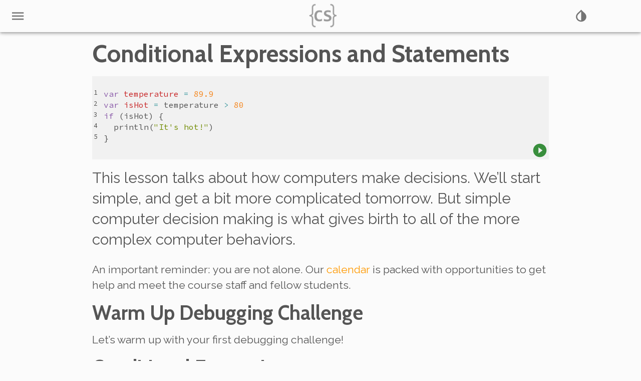

--- FILE ---
content_type: text/html; charset=utf-8
request_url: https://www.learncs.online/lessons/kotlin/simpleconditionals
body_size: 21298
content:
<!DOCTYPE html><html lang="en"><head><meta charSet="utf-8" data-next-head=""/><meta charSet="utf-8"/><meta name="viewport" content="width=device-width, initial-scale=1, shrink-to-fit=no" data-next-head=""/><title data-next-head="">Learn CS Online: Conditional Expressions and Statements</title><meta property="og:title" content="Learn CS Online: Conditional Expressions and Statements" data-next-head=""/><meta property="og:type" content="website" data-next-head=""/><meta property="og:image" content="https://learncs.online/images/logo-120x120.png" data-next-head=""/><meta property="og:url" content="https://learncs.online/lessons/kotlin/simpleconditionals" data-next-head=""/><meta property="og:description" data-next-head=""/><meta name="emotion-insertion-point" content=""/><meta http-equiv="x-ua-compatible" content="ie=edge"/><link rel="apple-touch-icon" sizes="180x180" href="/apple-touch-icon.png"/><link rel="icon" type="image/png" sizes="32x32" href="/favicon-32x32.png"/><link rel="icon" type="image/png" sizes="16x16" href="/favicon-16x16.png"/><link rel="manifest" href="/site.webmanifest"/><link rel="mask-icon" href="/safari-pinned-tab.svg" color="#5bbad5"/><meta name="msapplication-TileColor" content="#da532c"/><link rel="shortcut icon" href="/favicon.ico"/><meta name="theme-color" content="#13294b"/><link rel="preload" href="/_next/static/media/c825fd02acae0153-s.p.1692d83b.woff2" as="font" type="font/woff2" crossorigin="anonymous" data-next-font="size-adjust"/><link rel="preload" href="/_next/static/media/c6cbd2fc23005612-s.p.505cf2f5.woff2" as="font" type="font/woff2" crossorigin="anonymous" data-next-font="size-adjust"/><link rel="preload" href="/_next/static/media/c9e42e3eae6237c2-s.p.24d96596.woff2" as="font" type="font/woff2" crossorigin="anonymous" data-next-font="size-adjust"/><link rel="preload" href="/_next/static/chunks/7f206aad188f2474.css" as="style"/><link rel="preload" href="/_next/static/chunks/6d953389828f6c24.css" as="style"/><link rel="preload" href="/_next/static/chunks/af8e84476a7cbeca.css" as="style"/><style data-emotion="mui 1pl3r54 w94xpu 162tvoi jkmkwa">.mui-1pl3r54{overflow:hidden;min-height:48px;-webkit-overflow-scrolling:touch;display:-webkit-box;display:-webkit-flex;display:-ms-flexbox;display:flex;min-height:2rem;}@media (max-width:599.95px){.mui-1pl3r54 .MuiTabs-scrollButtons{display:none;}}.mui-w94xpu{position:relative;display:inline-block;-webkit-flex:1 1 auto;-ms-flex:1 1 auto;flex:1 1 auto;white-space:nowrap;overflow-x:hidden;width:100%;}.mui-162tvoi{display:-webkit-box;display:-webkit-flex;display:-ms-flexbox;display:flex;}.mui-jkmkwa{position:absolute;height:2px;bottom:0;width:100%;-webkit-transition:all 300ms cubic-bezier(0.4, 0, 0.2, 1) 0ms;transition:all 300ms cubic-bezier(0.4, 0, 0.2, 1) 0ms;background-color:#1976d2;}</style><link rel="stylesheet" href="/_next/static/chunks/7f206aad188f2474.css" data-n-g=""/><link rel="stylesheet" href="/_next/static/chunks/6d953389828f6c24.css" data-n-g=""/><link rel="stylesheet" href="/_next/static/chunks/af8e84476a7cbeca.css" data-n-g=""/><noscript data-n-css=""></noscript><script defer="" noModule="" src="/_next/static/chunks/a6dad97d9634a72d.js"></script><script src="/_next/static/chunks/c89037db4d1f29f0.js" defer=""></script><script src="/_next/static/chunks/5a0d874f52f0bd21.js" defer=""></script><script src="/_next/static/chunks/556662d0628a2a0c.js" defer=""></script><script src="/_next/static/chunks/ad5897b67e6e05ee.js" defer=""></script><script src="/_next/static/chunks/f49a4dee368d7f9c.js" defer=""></script><script src="/_next/static/chunks/dfe69a321bc2e1cc.js" defer=""></script><script src="/_next/static/chunks/d039ae6cb27f89b5.js" defer=""></script><script src="/_next/static/chunks/c748964abaf5c8a4.js" defer=""></script><script src="/_next/static/chunks/6753a5c20855569f.js" defer=""></script><script src="/_next/static/chunks/48f6c536f95a5c2e.js" defer=""></script><script src="/_next/static/chunks/fc4c54003edf5795.js" defer=""></script><script src="/_next/static/chunks/1a631231de505027.js" defer=""></script><script src="/_next/static/chunks/79f50c7c85a7d3e6.js" defer=""></script><script src="/_next/static/chunks/turbopack-43fa27a53344389a.js" defer=""></script><script src="/_next/static/chunks/078cca4ea8e3d087.js" defer=""></script><script src="/_next/static/chunks/b6f778b46d351787.js" defer=""></script><script src="/_next/static/chunks/236d36a67f83c7c1.js" defer=""></script><script src="/_next/static/chunks/43742a104500f61c.js" defer=""></script><script src="/_next/static/chunks/8ad402ee0d38ef23.js" defer=""></script><script src="/_next/static/chunks/caced4d02c965ced.js" defer=""></script><script src="/_next/static/chunks/e1810b33dbc633ae.js" defer=""></script><script src="/_next/static/chunks/b866fde099744c80.js" defer=""></script><script src="/_next/static/chunks/98392036408cde28.js" defer=""></script><script src="/_next/static/chunks/c98a921a9ec1b161.js" defer=""></script><script src="/_next/static/chunks/turbopack-58a85796b2baf101.js" defer=""></script><script src="/_next/static/fpix-ABIon94kZ4B9MBOO/_ssgManifest.js" defer=""></script><script src="/_next/static/fpix-ABIon94kZ4B9MBOO/_buildManifest.js" defer=""></script></head><body><script>(function() {
try {
  let colorScheme = '';
  const mode = localStorage.getItem('mui-mode') || 'system';
  const dark = localStorage.getItem('mui-color-scheme-dark') || 'dark';
  const light = localStorage.getItem('mui-color-scheme-light') || 'light';
  if (mode === 'system') {
    // handle system mode
    const mql = window.matchMedia('(prefers-color-scheme: dark)');
    if (mql.matches) {
      colorScheme = dark
    } else {
      colorScheme = light
    }
  }
  if (mode === 'light') {
    colorScheme = light;
  }
  if (mode === 'dark') {
    colorScheme = dark;
  }
  if (colorScheme) {
    document.documentElement.classList.remove('%s'.replace('%s', light), '%s'.replace('%s', dark));
      document.documentElement.classList.add('%s'.replace('%s', colorScheme));
  }
} catch(e){}})();</script><link rel="preload" as="image" href="https://s.gravatar.com/avatar/f018d0710c707024e5ad34f1b0dec4a6?s=120&amp;r=pg&amp;d=https%3A%2F%2Fwww.cs124.org%2Fimages%2Flogo-120x120.png"/><link rel="preload" as="image" href="https://s.gravatar.com/avatar/b58704d6391322a1eec0bf527093292c?s=120&amp;r=pg&amp;d=https%3A%2F%2Fwww.cs124.org%2Fimages%2Flogo-120x120.png"/><link rel="preload" as="image" href="https://s.gravatar.com/avatar/3783275d617c9e2fa301fe400592a0e6?s=120&amp;r=pg&amp;d=https%3A%2F%2Fwww.cs124.org%2Fimages%2Flogo-120x120.png"/><link rel="preload" as="image" href="https://s.gravatar.com/avatar/fd85edaa853e0d577e263395c726df53?s=120&amp;r=pg&amp;d=https%3A%2F%2Fwww.cs124.org%2Fimages%2Flogo-120x120.png"/><link rel="preload" as="image" href="https://s.gravatar.com/avatar/60ef427073894d7d80e1d992745f7e45?s=120&amp;r=pg&amp;d=https%3A%2F%2Fwww.cs124.org%2Fimages%2Flogo-120x120.png"/><link rel="preload" as="image" href="https://s.gravatar.com/avatar/40b46fb612b59f7aee52369a208faf3e?s=120&amp;r=pg&amp;d=https%3A%2F%2Fwww.cs124.org%2Fimages%2Flogo-120x120.png"/><div id="__next"><style data-emotion="css-global 1r7qzsd">html{-webkit-font-smoothing:antialiased;-moz-osx-font-smoothing:grayscale;box-sizing:border-box;-webkit-text-size-adjust:100%;}*,*::before,*::after{box-sizing:inherit;}strong,b{font-weight:700;}body{margin:0;color:var(--mui-palette-text-primary);font-family:'Raleway','Raleway Fallback',sans-serif;font-weight:400;font-size:1.1428571428571428rem;line-height:1.5;background-color:var(--mui-palette-background-default);}@media (min-width:600px){body{font-size:1.1667rem;}}@media (min-width:960px){body{font-size:1.3333rem;}}@media (min-width:1280px){body{font-size:1.3333rem;}}@media print{body{background-color:var(--mui-palette-common-white);}}body::backdrop{background-color:var(--mui-palette-background-default);}html{-webkit-font-smoothing:auto;}code{font-family:'Source Code Pro','Source Code Pro Fallback',monospace;}kbd{font-family:'Source Code Pro','Source Code Pro Fallback',monospace;}.ace_editor{font-family:'Source Code Pro','Source Code Pro Fallback',monospace;}</style><style data-emotion="css 1vs21sj">.css-1vs21sj{display:-webkit-box;display:-webkit-flex;display:-ms-flexbox;display:flex;-webkit-flex-direction:column;-ms-flex-direction:column;flex-direction:column;width:100%;box-sizing:border-box;-webkit-flex-shrink:0;-ms-flex-negative:0;flex-shrink:0;position:fixed;z-index:var(--mui-zIndex-appBar);top:0;left:auto;right:0;--AppBar-background:var(--mui-palette-primary-main);--AppBar-color:var(--mui-palette-primary-contrastText);background-color:var(--AppBar-background);color:var(--AppBar-color);color:#555555;background:#FBFBFB;}@media print{.css-1vs21sj{position:absolute;}}*:where(.dark) .css-1vs21sj{background-color:var(--mui-palette-AppBar-darkBg, var(--AppBar-background));color:var(--mui-palette-AppBar-darkColor, var(--AppBar-color));}html.dark .css-1vs21sj{color:#BBBBBB;background:#303030;}</style><style data-emotion="css 1g8cz1k">.css-1g8cz1k{background-color:var(--mui-palette-background-paper);color:var(--mui-palette-text-primary);-webkit-transition:box-shadow 300ms cubic-bezier(0.4, 0, 0.2, 1) 0ms;transition:box-shadow 300ms cubic-bezier(0.4, 0, 0.2, 1) 0ms;box-shadow:var(--Paper-shadow);background-image:var(--Paper-overlay);display:-webkit-box;display:-webkit-flex;display:-ms-flexbox;display:flex;-webkit-flex-direction:column;-ms-flex-direction:column;flex-direction:column;width:100%;box-sizing:border-box;-webkit-flex-shrink:0;-ms-flex-negative:0;flex-shrink:0;position:fixed;z-index:var(--mui-zIndex-appBar);top:0;left:auto;right:0;--AppBar-background:var(--mui-palette-primary-main);--AppBar-color:var(--mui-palette-primary-contrastText);background-color:var(--AppBar-background);color:var(--AppBar-color);color:#555555;background:#FBFBFB;}@media print{.css-1g8cz1k{position:absolute;}}*:where(.dark) .css-1g8cz1k{background-color:var(--mui-palette-AppBar-darkBg, var(--AppBar-background));color:var(--mui-palette-AppBar-darkColor, var(--AppBar-color));}html.dark .css-1g8cz1k{color:#BBBBBB;background:#303030;}</style><header class="MuiPaper-root MuiPaper-elevation MuiPaper-elevation4 MuiAppBar-root MuiAppBar-colorPrimary MuiAppBar-positionFixed mui-fixed css-1g8cz1k" style="--Paper-shadow:var(--mui-shadows-4);--Paper-overlay:var(--mui-overlays-4)"><style data-emotion="css 7h4lni">.css-7h4lni{width:100%;margin-left:auto;box-sizing:border-box;margin-right:auto;padding-left:calc(2 * var(--mui-spacing, 8px));padding-right:calc(2 * var(--mui-spacing, 8px));height:64px;display:-webkit-box;display:-webkit-flex;display:-ms-flexbox;display:flex;-webkit-align-items:center;-webkit-box-align:center;-ms-flex-align:center;align-items:center;}@media (min-width:600px){.css-7h4lni{padding-left:calc(3 * var(--mui-spacing, 8px));padding-right:calc(3 * var(--mui-spacing, 8px));}}@media (min-width:960px){.css-7h4lni{max-width:960px;}}</style><div class="MuiContainer-root MuiContainer-maxWidthMd css-7h4lni"><style data-emotion="css 1q37kon">.css-1q37kon{position:absolute;left:0;padding-left:var(--mui-spacing, 8px);}</style><div class="MuiBox-root css-1q37kon"><style data-emotion="css lq3di4">.css-lq3di4{text-align:center;-webkit-flex:0 0 auto;-ms-flex:0 0 auto;flex:0 0 auto;font-size:1.9285714285714288rem;padding:8px;border-radius:50%;color:var(--mui-palette-action-active);-webkit-transition:background-color 150ms cubic-bezier(0.4, 0, 0.2, 1) 0ms;transition:background-color 150ms cubic-bezier(0.4, 0, 0.2, 1) 0ms;--IconButton-hoverBg:rgba(var(--mui-palette-action-activeChannel) / calc(var(--mui-palette-action-hoverOpacity)));padding:12px;font-size:2.25rem;}.css-lq3di4:hover{background-color:var(--IconButton-hoverBg);}@media (hover: none){.css-lq3di4:hover{background-color:transparent;}}.css-lq3di4.Mui-disabled{background-color:transparent;color:var(--mui-palette-action-disabled);}.css-lq3di4.MuiIconButton-loading{color:transparent;}</style><style data-emotion="css 17s8cz2">.css-17s8cz2{display:-webkit-inline-box;display:-webkit-inline-flex;display:-ms-inline-flexbox;display:inline-flex;-webkit-align-items:center;-webkit-box-align:center;-ms-flex-align:center;align-items:center;-webkit-box-pack:center;-ms-flex-pack:center;-webkit-justify-content:center;justify-content:center;position:relative;box-sizing:border-box;-webkit-tap-highlight-color:transparent;background-color:transparent;outline:0;border:0;margin:0;border-radius:0;padding:0;cursor:pointer;-webkit-user-select:none;-moz-user-select:none;-ms-user-select:none;user-select:none;vertical-align:middle;-moz-appearance:none;-webkit-appearance:none;-webkit-text-decoration:none;text-decoration:none;color:inherit;text-align:center;-webkit-flex:0 0 auto;-ms-flex:0 0 auto;flex:0 0 auto;font-size:1.9285714285714288rem;padding:8px;border-radius:50%;color:var(--mui-palette-action-active);-webkit-transition:background-color 150ms cubic-bezier(0.4, 0, 0.2, 1) 0ms;transition:background-color 150ms cubic-bezier(0.4, 0, 0.2, 1) 0ms;--IconButton-hoverBg:rgba(var(--mui-palette-action-activeChannel) / calc(var(--mui-palette-action-hoverOpacity)));padding:12px;font-size:2.25rem;}.css-17s8cz2::-moz-focus-inner{border-style:none;}.css-17s8cz2.Mui-disabled{pointer-events:none;cursor:default;}@media print{.css-17s8cz2{-webkit-print-color-adjust:exact;color-adjust:exact;}}.css-17s8cz2:hover{background-color:var(--IconButton-hoverBg);}@media (hover: none){.css-17s8cz2:hover{background-color:transparent;}}.css-17s8cz2.Mui-disabled{background-color:transparent;color:var(--mui-palette-action-disabled);}.css-17s8cz2.MuiIconButton-loading{color:transparent;}</style><button class="MuiButtonBase-root MuiIconButton-root MuiIconButton-sizeLarge css-17s8cz2" tabindex="0" type="button"><style data-emotion="css 136jwh9">.css-136jwh9{-webkit-user-select:none;-moz-user-select:none;-ms-user-select:none;user-select:none;width:1em;height:1em;display:inline-block;-webkit-flex-shrink:0;-ms-flex-negative:0;flex-shrink:0;-webkit-transition:fill 300ms cubic-bezier(0.4, 0, 0.2, 1) 0ms;transition:fill 300ms cubic-bezier(0.4, 0, 0.2, 1) 0ms;fill:currentColor;font-size:1.9285714285714288rem;}</style><svg class="MuiSvgIcon-root MuiSvgIcon-fontSizeMedium css-136jwh9" focusable="false" aria-hidden="true" viewBox="0 0 24 24"><path d="M3 18h18v-2H3zm0-5h18v-2H3zm0-7v2h18V6z"></path></svg></button></div><style data-emotion="css 10bll98">.css-10bll98{text-align:center;-webkit-flex:1;-ms-flex:1;flex:1;-webkit-align-items:middle;-webkit-box-align:middle;-ms-flex-align:middle;align-items:middle;}</style><div class="MuiBox-root css-10bll98"><style data-emotion="css wtvmpg">.css-wtvmpg{margin:0;font-family:'Raleway','Raleway Fallback',sans-serif;font-weight:500;font-size:1.0625rem;line-height:1.57;color:dimgrey;visibility:hidden;}@media (min-width:600px){.css-wtvmpg{font-size:1.1146rem;}}@media (min-width:960px){.css-wtvmpg{font-size:1.1146rem;}}@media (min-width:1280px){.css-wtvmpg{font-size:1.1146rem;}}html.dark .css-wtvmpg{color:silver;}</style><span class="MuiTypography-root MuiTypography-subtitle2 css-wtvmpg">Kotlin</span><a href="/"><img alt="learncs.online Logo" loading="lazy" width="56" height="56" decoding="async" data-nimg="1" style="color:transparent;margin-top:6px" srcSet="/_next/image?url=%2Fimages%2Flogo-240x240.png&amp;w=64&amp;q=75 1x, /_next/image?url=%2Fimages%2Flogo-240x240.png&amp;w=128&amp;q=75 2x" src="/_next/image?url=%2Fimages%2Flogo-240x240.png&amp;w=128&amp;q=75"/></a><span class="MuiTypography-root MuiTypography-subtitle2 css-wtvmpg">Java</span></div><style data-emotion="css 17jh7gq">.css-17jh7gq{position:absolute;right:0;padding-right:calc(2 * var(--mui-spacing, 8px));}</style><div class="MuiBox-root css-17jh7gq"><style data-emotion="css 1vycf68">.css-1vycf68{text-align:center;-webkit-flex:0 0 auto;-ms-flex:0 0 auto;flex:0 0 auto;font-size:1.9285714285714288rem;padding:8px;border-radius:50%;color:var(--mui-palette-action-active);-webkit-transition:background-color 150ms cubic-bezier(0.4, 0, 0.2, 1) 0ms;transition:background-color 150ms cubic-bezier(0.4, 0, 0.2, 1) 0ms;--IconButton-hoverBg:rgba(var(--mui-palette-action-activeChannel) / calc(var(--mui-palette-action-hoverOpacity)));}.css-1vycf68:hover{background-color:var(--IconButton-hoverBg);}@media (hover: none){.css-1vycf68:hover{background-color:transparent;}}.css-1vycf68.Mui-disabled{background-color:transparent;color:var(--mui-palette-action-disabled);}.css-1vycf68.MuiIconButton-loading{color:transparent;}</style><style data-emotion="css 12uyj7s">.css-12uyj7s{display:-webkit-inline-box;display:-webkit-inline-flex;display:-ms-inline-flexbox;display:inline-flex;-webkit-align-items:center;-webkit-box-align:center;-ms-flex-align:center;align-items:center;-webkit-box-pack:center;-ms-flex-pack:center;-webkit-justify-content:center;justify-content:center;position:relative;box-sizing:border-box;-webkit-tap-highlight-color:transparent;background-color:transparent;outline:0;border:0;margin:0;border-radius:0;padding:0;cursor:pointer;-webkit-user-select:none;-moz-user-select:none;-ms-user-select:none;user-select:none;vertical-align:middle;-moz-appearance:none;-webkit-appearance:none;-webkit-text-decoration:none;text-decoration:none;color:inherit;text-align:center;-webkit-flex:0 0 auto;-ms-flex:0 0 auto;flex:0 0 auto;font-size:1.9285714285714288rem;padding:8px;border-radius:50%;color:var(--mui-palette-action-active);-webkit-transition:background-color 150ms cubic-bezier(0.4, 0, 0.2, 1) 0ms;transition:background-color 150ms cubic-bezier(0.4, 0, 0.2, 1) 0ms;--IconButton-hoverBg:rgba(var(--mui-palette-action-activeChannel) / calc(var(--mui-palette-action-hoverOpacity)));}.css-12uyj7s::-moz-focus-inner{border-style:none;}.css-12uyj7s.Mui-disabled{pointer-events:none;cursor:default;}@media print{.css-12uyj7s{-webkit-print-color-adjust:exact;color-adjust:exact;}}.css-12uyj7s:hover{background-color:var(--IconButton-hoverBg);}@media (hover: none){.css-12uyj7s:hover{background-color:transparent;}}.css-12uyj7s.Mui-disabled{background-color:transparent;color:var(--mui-palette-action-disabled);}.css-12uyj7s.MuiIconButton-loading{color:transparent;}</style><button class="MuiButtonBase-root MuiIconButton-root MuiIconButton-sizeMedium css-12uyj7s" tabindex="0" type="button"><svg class="MuiSvgIcon-root MuiSvgIcon-fontSizeMedium css-136jwh9" focusable="false" aria-hidden="true" viewBox="0 0 24 24"><path d="M12 4.81V19c-3.31 0-6-2.63-6-5.87 0-1.56.62-3.03 1.75-4.14zM6.35 7.56C4.9 8.99 4 10.96 4 13.13 4 17.48 7.58 21 12 21s8-3.52 8-7.87c0-2.17-.9-4.14-2.35-5.57L12 2z"></path></svg></button><style data-emotion="css 1gdfrcw">.css-1gdfrcw{display:inline-block;position:relative;width:5rem;}</style><div class="MuiBox-root css-1gdfrcw"></div></div></div><style data-emotion="css k008qs">.css-k008qs{display:-webkit-box;display:-webkit-flex;display:-ms-flexbox;display:flex;}</style><div class="MuiBox-root css-k008qs"><nav class="MuiBox-root css-0" aria-label="site menu"><style data-emotion="css ht3ijn">.css-ht3ijn{z-index:var(--mui-zIndex-drawer);}.css-ht3ijn paper{width:240px;}</style></nav></div></header><style data-emotion="css 57guku">.css-57guku{width:100%;margin-left:auto;box-sizing:border-box;margin-right:auto;padding-left:calc(2 * var(--mui-spacing, 8px));padding-right:calc(2 * var(--mui-spacing, 8px));padding-top:80px;}@media (min-width:600px){.css-57guku{padding-left:calc(3 * var(--mui-spacing, 8px));padding-right:calc(3 * var(--mui-spacing, 8px));}}@media (min-width:960px){.css-57guku{max-width:960px;}}</style><div class="MuiContainer-root MuiContainer-maxWidthMd css-57guku"><style data-emotion="css 1wl3oe7">.css-1wl3oe7{position:fixed;overflow-x:hidden;overflow-y:hidden;top:80px;width:calc((100vw - 960px) / 2);max-height:calc(100vh - 80px);padding-top:calc(4 * var(--mui-spacing, 8px));right:0;visibility:hidden;}.css-1wl3oe7:hover{overflow-y:auto;}</style><div class="MuiBox-root css-1wl3oe7"><style data-emotion="css 8arexc">.css-8arexc{list-style:none;margin:0;padding:0;position:relative;padding-top:8px;padding-bottom:8px;}.css-8arexc:hover{cursor:pointer;}</style><ul class="MuiList-root MuiList-padding MuiList-dense css-8arexc"></ul></div><style data-emotion="css 69g1n1">.css-69g1n1{position:fixed;overflow-x:hidden;overflow-y:hidden;top:80px;width:calc((100vw - 960px) / 2);max-height:calc(100vh - 80px);padding-top:calc(4 * var(--mui-spacing, 8px));left:0;visibility:hidden;}.css-69g1n1:hover{overflow-y:auto;}</style><div class="MuiBox-root css-69g1n1"><style data-emotion="css 13hqlug">.css-13hqlug{display:-webkit-box;display:-webkit-flex;display:-ms-flexbox;display:flex;height:calc(100vh - 120px);-webkit-flex-direction:column;-ms-flex-direction:column;flex-direction:column;}</style><div class="MuiBox-root css-13hqlug"><style data-emotion="css 1nicte">.css-1nicte{-webkit-flex:1;-ms-flex:1;flex:1;-webkit-box-flex:0;-webkit-flex-grow:0;-ms-flex-positive:0;flex-grow:0;padding-bottom:calc(2 * var(--mui-spacing, 8px));}</style><div class="MuiBox-root css-1nicte"><style data-emotion="css 7wpxg9">.css-7wpxg9{margin-right:calc(2 * var(--mui-spacing, 8px));display:-webkit-box;display:-webkit-flex;display:-ms-flexbox;display:flex;-webkit-box-pack:end;-ms-flex-pack:end;-webkit-justify-content:flex-end;justify-content:flex-end;}</style><div class="MuiBox-root css-7wpxg9"><style data-emotion="css 1gf5gwu">.css-1gf5gwu{-webkit-text-decoration:none;text-decoration:none;color:#ff9900;}.css-1gf5gwu:hover{-webkit-text-decoration:underline;text-decoration:underline;}html.dark .css-1gf5gwu{color:#92a8ca;}</style><style data-emotion="css 148w0e2">.css-148w0e2{margin:0;font:inherit;line-height:inherit;letter-spacing:inherit;color:var(--mui-palette-primary-main);-webkit-text-decoration:none;text-decoration:none;color:#ff9900;}.css-148w0e2:hover{-webkit-text-decoration:underline;text-decoration:underline;}html.dark .css-148w0e2{color:#92a8ca;}</style><a class="MuiTypography-root MuiTypography-inherit MuiLink-root MuiLink-underlineHover css-148w0e2" href="/lessons/kotlin/variableoperations"><style data-emotion="css 5c0b11">.css-5c0b11{margin:0;font-family:'Raleway','Raleway Fallback',sans-serif;font-weight:400;font-size:1.1428571428571428rem;line-height:1.5;margin-right:calc(2 * var(--mui-spacing, 8px));}@media (min-width:600px){.css-5c0b11{font-size:1.1667rem;}}@media (min-width:960px){.css-5c0b11{font-size:1.3333rem;}}@media (min-width:1280px){.css-5c0b11{font-size:1.3333rem;}}</style><p class="MuiTypography-root MuiTypography-body1 css-5c0b11">← Prev</p></a><a class="MuiTypography-root MuiTypography-inherit MuiLink-root MuiLink-underlineHover css-148w0e2" href="/lessons"><style data-emotion="css dokma7">.css-dokma7{margin:0;font-family:'Raleway','Raleway Fallback',sans-serif;font-weight:400;font-size:1.1428571428571428rem;line-height:1.5;}@media (min-width:600px){.css-dokma7{font-size:1.1667rem;}}@media (min-width:960px){.css-dokma7{font-size:1.3333rem;}}@media (min-width:1280px){.css-dokma7{font-size:1.3333rem;}}</style><p class="MuiTypography-root MuiTypography-body1 css-dokma7">Index</p></a><a class="MuiTypography-root MuiTypography-inherit MuiLink-root MuiLink-underlineHover css-148w0e2" href="/lessons/kotlin/compoundconditionals"><style data-emotion="css 9dbl4f">.css-9dbl4f{margin:0;font-family:'Raleway','Raleway Fallback',sans-serif;font-weight:400;font-size:1.1428571428571428rem;line-height:1.5;margin-left:calc(2 * var(--mui-spacing, 8px));}@media (min-width:600px){.css-9dbl4f{font-size:1.1667rem;}}@media (min-width:960px){.css-9dbl4f{font-size:1.3333rem;}}@media (min-width:1280px){.css-9dbl4f{font-size:1.3333rem;}}</style><p class="MuiTypography-root MuiTypography-body1 css-9dbl4f">Next →</p></a></div><style data-emotion="css 1hwaczt">.css-1hwaczt{margin-right:calc(2 * var(--mui-spacing, 8px));display:-webkit-box;display:-webkit-flex;display:-ms-flexbox;display:flex;-webkit-box-pack:end;-ms-flex-pack:end;-webkit-justify-content:flex-end;justify-content:flex-end;margin-top:var(--mui-spacing, 8px);}</style><div class="MuiBox-root css-1hwaczt"><style data-emotion="css 1poyob0">.css-1poyob0{max-width:100%;font-family:'Raleway','Raleway Fallback',sans-serif;font-size:1.0446428571428572rem;display:-webkit-inline-box;display:-webkit-inline-flex;display:-ms-inline-flexbox;display:inline-flex;-webkit-align-items:center;-webkit-box-align:center;-ms-flex-align:center;align-items:center;-webkit-box-pack:center;-ms-flex-pack:center;-webkit-justify-content:center;justify-content:center;height:32px;line-height:1.5;color:var(--mui-palette-text-primary);background-color:var(--mui-palette-action-selected);border-radius:16px;white-space:nowrap;-webkit-transition:background-color 300ms cubic-bezier(0.4, 0, 0.2, 1) 0ms,box-shadow 300ms cubic-bezier(0.4, 0, 0.2, 1) 0ms;transition:background-color 300ms cubic-bezier(0.4, 0, 0.2, 1) 0ms,box-shadow 300ms cubic-bezier(0.4, 0, 0.2, 1) 0ms;cursor:unset;outline:0;-webkit-text-decoration:none;text-decoration:none;border:0;padding:0;vertical-align:middle;box-sizing:border-box;height:24px;background-color:var(--mui-palette-kotlin-main);color:var(--mui-palette-kotlin-contrastText);-webkit-user-select:none;-moz-user-select:none;-ms-user-select:none;user-select:none;-webkit-tap-highlight-color:transparent;cursor:pointer;}.css-1poyob0.Mui-disabled{opacity:var(--mui-palette-action-disabledOpacity);pointer-events:none;}.css-1poyob0 .MuiChip-avatar{margin-left:5px;margin-right:-6px;width:24px;height:24px;color:var(--mui-palette-Chip-defaultAvatarColor);font-size:0.9642857142857144rem;}.css-1poyob0 .MuiChip-avatarColorPrimary{color:var(--mui-palette-primary-contrastText);background-color:var(--mui-palette-primary-dark);}.css-1poyob0 .MuiChip-avatarColorSecondary{color:var(--mui-palette-secondary-contrastText);background-color:var(--mui-palette-secondary-dark);}.css-1poyob0 .MuiChip-avatarSmall{margin-left:4px;margin-right:-4px;width:18px;height:18px;font-size:0.8035714285714286rem;}.css-1poyob0 .MuiChip-icon{margin-left:5px;margin-right:-6px;}.css-1poyob0 .MuiChip-deleteIcon{-webkit-tap-highlight-color:transparent;color:rgba(var(--mui-palette-text-primaryChannel) / 0.26);font-size:22px;cursor:pointer;margin:0 5px 0 -6px;}.css-1poyob0 .MuiChip-deleteIcon:hover{color:rgba(var(--mui-palette-text-primaryChannel) / 0.4);}.css-1poyob0 .MuiChip-icon{font-size:18px;margin-left:4px;margin-right:-4px;}.css-1poyob0 .MuiChip-deleteIcon{font-size:16px;margin-right:4px;margin-left:-4px;}.css-1poyob0 .MuiChip-deleteIcon{color:rgba(var(--mui-palette-kotlin-contrastTextChannel) / 0.7);}.css-1poyob0 .MuiChip-deleteIcon:hover,.css-1poyob0 .MuiChip-deleteIcon:active{color:var(--mui-palette-kotlin-contrastText);}.css-1poyob0 .MuiChip-icon{color:var(--mui-palette-Chip-defaultIconColor);}.css-1poyob0 .MuiChip-icon{color:inherit;}.css-1poyob0:hover{background-color:rgba(var(--mui-palette-action-selectedChannel) / calc(var(--mui-palette-action-selectedOpacity) + var(--mui-palette-action-hoverOpacity)));}.css-1poyob0.Mui-focusVisible{background-color:rgba(var(--mui-palette-action-selectedChannel) / calc(var(--mui-palette-action-selectedOpacity) + var(--mui-palette-action-focusOpacity)));}.css-1poyob0:active{box-shadow:var(--mui-shadows-1);}</style><style data-emotion="css io2b59">.css-io2b59{display:-webkit-inline-box;display:-webkit-inline-flex;display:-ms-inline-flexbox;display:inline-flex;-webkit-align-items:center;-webkit-box-align:center;-ms-flex-align:center;align-items:center;-webkit-box-pack:center;-ms-flex-pack:center;-webkit-justify-content:center;justify-content:center;position:relative;box-sizing:border-box;-webkit-tap-highlight-color:transparent;background-color:transparent;outline:0;border:0;margin:0;border-radius:0;padding:0;cursor:pointer;-webkit-user-select:none;-moz-user-select:none;-ms-user-select:none;user-select:none;vertical-align:middle;-moz-appearance:none;-webkit-appearance:none;-webkit-text-decoration:none;text-decoration:none;color:inherit;max-width:100%;font-family:'Raleway','Raleway Fallback',sans-serif;font-size:1.0446428571428572rem;display:-webkit-inline-box;display:-webkit-inline-flex;display:-ms-inline-flexbox;display:inline-flex;-webkit-align-items:center;-webkit-box-align:center;-ms-flex-align:center;align-items:center;-webkit-box-pack:center;-ms-flex-pack:center;-webkit-justify-content:center;justify-content:center;height:32px;line-height:1.5;color:var(--mui-palette-text-primary);background-color:var(--mui-palette-action-selected);border-radius:16px;white-space:nowrap;-webkit-transition:background-color 300ms cubic-bezier(0.4, 0, 0.2, 1) 0ms,box-shadow 300ms cubic-bezier(0.4, 0, 0.2, 1) 0ms;transition:background-color 300ms cubic-bezier(0.4, 0, 0.2, 1) 0ms,box-shadow 300ms cubic-bezier(0.4, 0, 0.2, 1) 0ms;cursor:unset;outline:0;-webkit-text-decoration:none;text-decoration:none;border:0;padding:0;vertical-align:middle;box-sizing:border-box;height:24px;background-color:var(--mui-palette-kotlin-main);color:var(--mui-palette-kotlin-contrastText);-webkit-user-select:none;-moz-user-select:none;-ms-user-select:none;user-select:none;-webkit-tap-highlight-color:transparent;cursor:pointer;}.css-io2b59::-moz-focus-inner{border-style:none;}.css-io2b59.Mui-disabled{pointer-events:none;cursor:default;}@media print{.css-io2b59{-webkit-print-color-adjust:exact;color-adjust:exact;}}.css-io2b59.Mui-disabled{opacity:var(--mui-palette-action-disabledOpacity);pointer-events:none;}.css-io2b59 .MuiChip-avatar{margin-left:5px;margin-right:-6px;width:24px;height:24px;color:var(--mui-palette-Chip-defaultAvatarColor);font-size:0.9642857142857144rem;}.css-io2b59 .MuiChip-avatarColorPrimary{color:var(--mui-palette-primary-contrastText);background-color:var(--mui-palette-primary-dark);}.css-io2b59 .MuiChip-avatarColorSecondary{color:var(--mui-palette-secondary-contrastText);background-color:var(--mui-palette-secondary-dark);}.css-io2b59 .MuiChip-avatarSmall{margin-left:4px;margin-right:-4px;width:18px;height:18px;font-size:0.8035714285714286rem;}.css-io2b59 .MuiChip-icon{margin-left:5px;margin-right:-6px;}.css-io2b59 .MuiChip-deleteIcon{-webkit-tap-highlight-color:transparent;color:rgba(var(--mui-palette-text-primaryChannel) / 0.26);font-size:22px;cursor:pointer;margin:0 5px 0 -6px;}.css-io2b59 .MuiChip-deleteIcon:hover{color:rgba(var(--mui-palette-text-primaryChannel) / 0.4);}.css-io2b59 .MuiChip-icon{font-size:18px;margin-left:4px;margin-right:-4px;}.css-io2b59 .MuiChip-deleteIcon{font-size:16px;margin-right:4px;margin-left:-4px;}.css-io2b59 .MuiChip-deleteIcon{color:rgba(var(--mui-palette-kotlin-contrastTextChannel) / 0.7);}.css-io2b59 .MuiChip-deleteIcon:hover,.css-io2b59 .MuiChip-deleteIcon:active{color:var(--mui-palette-kotlin-contrastText);}.css-io2b59 .MuiChip-icon{color:var(--mui-palette-Chip-defaultIconColor);}.css-io2b59 .MuiChip-icon{color:inherit;}.css-io2b59:hover{background-color:rgba(var(--mui-palette-action-selectedChannel) / calc(var(--mui-palette-action-selectedOpacity) + var(--mui-palette-action-hoverOpacity)));}.css-io2b59.Mui-focusVisible{background-color:rgba(var(--mui-palette-action-selectedChannel) / calc(var(--mui-palette-action-selectedOpacity) + var(--mui-palette-action-focusOpacity)));}.css-io2b59:active{box-shadow:var(--mui-shadows-1);}</style><div class="MuiButtonBase-root Mui-disabled MuiChip-root MuiChip-filled Mui-disabled MuiChip-sizeSmall MuiChip-colorKotlin MuiChip-clickable MuiChip-clickableColorKotlin MuiChip-filledKotlin css-io2b59" tabindex="-1" role="button" aria-disabled="true"><style data-emotion="css b9zgoq">.css-b9zgoq{overflow:hidden;text-overflow:ellipsis;padding-left:12px;padding-right:12px;white-space:nowrap;padding-left:8px;padding-right:8px;}</style><span class="MuiChip-label MuiChip-labelSmall css-b9zgoq">Kotlin</span></div><style data-emotion="css 1pwinck">.css-1pwinck{display:-webkit-inline-box;display:-webkit-inline-flex;display:-ms-inline-flexbox;display:inline-flex;width:58px;height:38px;overflow:hidden;padding:12px;box-sizing:border-box;position:relative;-webkit-flex-shrink:0;-ms-flex-negative:0;flex-shrink:0;z-index:0;vertical-align:middle;width:40px;height:24px;padding:7px;}@media print{.css-1pwinck{-webkit-print-color-adjust:exact;color-adjust:exact;}}.css-1pwinck .MuiSwitch-thumb{width:16px;height:16px;}.css-1pwinck .MuiSwitch-switchBase{padding:4px;}.css-1pwinck .MuiSwitch-switchBase.Mui-checked{-webkit-transform:translateX(16px);-moz-transform:translateX(16px);-ms-transform:translateX(16px);transform:translateX(16px);}</style><span class="MuiSwitch-root MuiSwitch-sizeSmall css-1pwinck"><style data-emotion="css gelij3">.css-gelij3{position:absolute;top:0;left:0;z-index:1;color:var(--mui-palette-Switch-defaultColor);-webkit-transition:left 150ms cubic-bezier(0.4, 0, 0.2, 1) 0ms,-webkit-transform 150ms cubic-bezier(0.4, 0, 0.2, 1) 0ms;transition:left 150ms cubic-bezier(0.4, 0, 0.2, 1) 0ms,transform 150ms cubic-bezier(0.4, 0, 0.2, 1) 0ms;}.css-gelij3.Mui-checked{-webkit-transform:translateX(20px);-moz-transform:translateX(20px);-ms-transform:translateX(20px);transform:translateX(20px);}.css-gelij3.Mui-disabled{color:var(--mui-palette-Switch-defaultDisabledColor);}.css-gelij3.Mui-checked+.MuiSwitch-track{opacity:0.5;}.css-gelij3.Mui-disabled+.MuiSwitch-track{opacity:var(--mui-opacity-switchTrackDisabled);}.css-gelij3 .MuiSwitch-input{left:-100%;width:300%;}.css-gelij3:hover{background-color:rgba(var(--mui-palette-action-activeChannel) / calc(var(--mui-palette-action-hoverOpacity)));}@media (hover: none){.css-gelij3:hover{background-color:transparent;}}</style><style data-emotion="css 1lsweho">.css-1lsweho{padding:9px;border-radius:50%;position:absolute;top:0;left:0;z-index:1;color:var(--mui-palette-Switch-defaultColor);-webkit-transition:left 150ms cubic-bezier(0.4, 0, 0.2, 1) 0ms,-webkit-transform 150ms cubic-bezier(0.4, 0, 0.2, 1) 0ms;transition:left 150ms cubic-bezier(0.4, 0, 0.2, 1) 0ms,transform 150ms cubic-bezier(0.4, 0, 0.2, 1) 0ms;}.css-1lsweho.Mui-checked{-webkit-transform:translateX(20px);-moz-transform:translateX(20px);-ms-transform:translateX(20px);transform:translateX(20px);}.css-1lsweho.Mui-disabled{color:var(--mui-palette-Switch-defaultDisabledColor);}.css-1lsweho.Mui-checked+.MuiSwitch-track{opacity:0.5;}.css-1lsweho.Mui-disabled+.MuiSwitch-track{opacity:var(--mui-opacity-switchTrackDisabled);}.css-1lsweho .MuiSwitch-input{left:-100%;width:300%;}.css-1lsweho:hover{background-color:rgba(var(--mui-palette-action-activeChannel) / calc(var(--mui-palette-action-hoverOpacity)));}@media (hover: none){.css-1lsweho:hover{background-color:transparent;}}</style><style data-emotion="css 1qk4v9m">.css-1qk4v9m{display:-webkit-inline-box;display:-webkit-inline-flex;display:-ms-inline-flexbox;display:inline-flex;-webkit-align-items:center;-webkit-box-align:center;-ms-flex-align:center;align-items:center;-webkit-box-pack:center;-ms-flex-pack:center;-webkit-justify-content:center;justify-content:center;position:relative;box-sizing:border-box;-webkit-tap-highlight-color:transparent;background-color:transparent;outline:0;border:0;margin:0;border-radius:0;padding:0;cursor:pointer;-webkit-user-select:none;-moz-user-select:none;-ms-user-select:none;user-select:none;vertical-align:middle;-moz-appearance:none;-webkit-appearance:none;-webkit-text-decoration:none;text-decoration:none;color:inherit;padding:9px;border-radius:50%;position:absolute;top:0;left:0;z-index:1;color:var(--mui-palette-Switch-defaultColor);-webkit-transition:left 150ms cubic-bezier(0.4, 0, 0.2, 1) 0ms,-webkit-transform 150ms cubic-bezier(0.4, 0, 0.2, 1) 0ms;transition:left 150ms cubic-bezier(0.4, 0, 0.2, 1) 0ms,transform 150ms cubic-bezier(0.4, 0, 0.2, 1) 0ms;}.css-1qk4v9m::-moz-focus-inner{border-style:none;}.css-1qk4v9m.Mui-disabled{pointer-events:none;cursor:default;}@media print{.css-1qk4v9m{-webkit-print-color-adjust:exact;color-adjust:exact;}}.css-1qk4v9m.Mui-checked{-webkit-transform:translateX(20px);-moz-transform:translateX(20px);-ms-transform:translateX(20px);transform:translateX(20px);}.css-1qk4v9m.Mui-disabled{color:var(--mui-palette-Switch-defaultDisabledColor);}.css-1qk4v9m.Mui-checked+.MuiSwitch-track{opacity:0.5;}.css-1qk4v9m.Mui-disabled+.MuiSwitch-track{opacity:var(--mui-opacity-switchTrackDisabled);}.css-1qk4v9m .MuiSwitch-input{left:-100%;width:300%;}.css-1qk4v9m:hover{background-color:rgba(var(--mui-palette-action-activeChannel) / calc(var(--mui-palette-action-hoverOpacity)));}@media (hover: none){.css-1qk4v9m:hover{background-color:transparent;}}</style><span class="MuiButtonBase-root MuiSwitch-switchBase MuiSwitch-colorDefault PrivateSwitchBase-root MuiSwitch-switchBase MuiSwitch-colorDefault css-1qk4v9m"><style data-emotion="css j8yymo">.css-j8yymo{cursor:inherit;position:absolute;opacity:0;width:100%;height:100%;top:0;left:0;margin:0;padding:0;z-index:1;}</style><input type="checkbox" role="switch" class="PrivateSwitchBase-input MuiSwitch-input css-j8yymo"/><style data-emotion="css 1k5cbmd">.css-1k5cbmd{box-shadow:var(--mui-shadows-1);background-color:currentColor;width:20px;height:20px;border-radius:50%;}</style><span class="MuiSwitch-thumb css-1k5cbmd"></span></span><style data-emotion="css 11pcc8d">.css-11pcc8d{height:100%;width:100%;border-radius:7px;z-index:-1;-webkit-transition:opacity 150ms cubic-bezier(0.4, 0, 0.2, 1) 0ms,background-color 150ms cubic-bezier(0.4, 0, 0.2, 1) 0ms;transition:opacity 150ms cubic-bezier(0.4, 0, 0.2, 1) 0ms,background-color 150ms cubic-bezier(0.4, 0, 0.2, 1) 0ms;background-color:var(--mui-palette-common-onBackground);opacity:var(--mui-opacity-switchTrack);}</style><span class="MuiSwitch-track css-11pcc8d"></span></span><style data-emotion="css 1o39k52">.css-1o39k52{max-width:100%;font-family:'Raleway','Raleway Fallback',sans-serif;font-size:1.0446428571428572rem;display:-webkit-inline-box;display:-webkit-inline-flex;display:-ms-inline-flexbox;display:inline-flex;-webkit-align-items:center;-webkit-box-align:center;-ms-flex-align:center;align-items:center;-webkit-box-pack:center;-ms-flex-pack:center;-webkit-justify-content:center;justify-content:center;height:32px;line-height:1.5;color:var(--mui-palette-text-primary);background-color:var(--mui-palette-action-selected);border-radius:16px;white-space:nowrap;-webkit-transition:background-color 300ms cubic-bezier(0.4, 0, 0.2, 1) 0ms,box-shadow 300ms cubic-bezier(0.4, 0, 0.2, 1) 0ms;transition:background-color 300ms cubic-bezier(0.4, 0, 0.2, 1) 0ms,box-shadow 300ms cubic-bezier(0.4, 0, 0.2, 1) 0ms;cursor:unset;outline:0;-webkit-text-decoration:none;text-decoration:none;border:0;padding:0;vertical-align:middle;box-sizing:border-box;height:24px;background-color:var(--mui-palette-disabled-main);color:var(--mui-palette-disabled-contrastText);-webkit-user-select:none;-moz-user-select:none;-ms-user-select:none;user-select:none;-webkit-tap-highlight-color:transparent;cursor:pointer;}.css-1o39k52.Mui-disabled{opacity:var(--mui-palette-action-disabledOpacity);pointer-events:none;}.css-1o39k52 .MuiChip-avatar{margin-left:5px;margin-right:-6px;width:24px;height:24px;color:var(--mui-palette-Chip-defaultAvatarColor);font-size:0.9642857142857144rem;}.css-1o39k52 .MuiChip-avatarColorPrimary{color:var(--mui-palette-primary-contrastText);background-color:var(--mui-palette-primary-dark);}.css-1o39k52 .MuiChip-avatarColorSecondary{color:var(--mui-palette-secondary-contrastText);background-color:var(--mui-palette-secondary-dark);}.css-1o39k52 .MuiChip-avatarSmall{margin-left:4px;margin-right:-4px;width:18px;height:18px;font-size:0.8035714285714286rem;}.css-1o39k52 .MuiChip-icon{margin-left:5px;margin-right:-6px;}.css-1o39k52 .MuiChip-deleteIcon{-webkit-tap-highlight-color:transparent;color:rgba(var(--mui-palette-text-primaryChannel) / 0.26);font-size:22px;cursor:pointer;margin:0 5px 0 -6px;}.css-1o39k52 .MuiChip-deleteIcon:hover{color:rgba(var(--mui-palette-text-primaryChannel) / 0.4);}.css-1o39k52 .MuiChip-icon{font-size:18px;margin-left:4px;margin-right:-4px;}.css-1o39k52 .MuiChip-deleteIcon{font-size:16px;margin-right:4px;margin-left:-4px;}.css-1o39k52 .MuiChip-deleteIcon{color:rgba(var(--mui-palette-disabled-contrastTextChannel) / 0.7);}.css-1o39k52 .MuiChip-deleteIcon:hover,.css-1o39k52 .MuiChip-deleteIcon:active{color:var(--mui-palette-disabled-contrastText);}.css-1o39k52 .MuiChip-icon{color:var(--mui-palette-Chip-defaultIconColor);}.css-1o39k52 .MuiChip-icon{color:inherit;}.css-1o39k52:hover{background-color:rgba(var(--mui-palette-action-selectedChannel) / calc(var(--mui-palette-action-selectedOpacity) + var(--mui-palette-action-hoverOpacity)));}.css-1o39k52.Mui-focusVisible{background-color:rgba(var(--mui-palette-action-selectedChannel) / calc(var(--mui-palette-action-selectedOpacity) + var(--mui-palette-action-focusOpacity)));}.css-1o39k52:active{box-shadow:var(--mui-shadows-1);}</style><style data-emotion="css 1krkn4p">.css-1krkn4p{display:-webkit-inline-box;display:-webkit-inline-flex;display:-ms-inline-flexbox;display:inline-flex;-webkit-align-items:center;-webkit-box-align:center;-ms-flex-align:center;align-items:center;-webkit-box-pack:center;-ms-flex-pack:center;-webkit-justify-content:center;justify-content:center;position:relative;box-sizing:border-box;-webkit-tap-highlight-color:transparent;background-color:transparent;outline:0;border:0;margin:0;border-radius:0;padding:0;cursor:pointer;-webkit-user-select:none;-moz-user-select:none;-ms-user-select:none;user-select:none;vertical-align:middle;-moz-appearance:none;-webkit-appearance:none;-webkit-text-decoration:none;text-decoration:none;color:inherit;max-width:100%;font-family:'Raleway','Raleway Fallback',sans-serif;font-size:1.0446428571428572rem;display:-webkit-inline-box;display:-webkit-inline-flex;display:-ms-inline-flexbox;display:inline-flex;-webkit-align-items:center;-webkit-box-align:center;-ms-flex-align:center;align-items:center;-webkit-box-pack:center;-ms-flex-pack:center;-webkit-justify-content:center;justify-content:center;height:32px;line-height:1.5;color:var(--mui-palette-text-primary);background-color:var(--mui-palette-action-selected);border-radius:16px;white-space:nowrap;-webkit-transition:background-color 300ms cubic-bezier(0.4, 0, 0.2, 1) 0ms,box-shadow 300ms cubic-bezier(0.4, 0, 0.2, 1) 0ms;transition:background-color 300ms cubic-bezier(0.4, 0, 0.2, 1) 0ms,box-shadow 300ms cubic-bezier(0.4, 0, 0.2, 1) 0ms;cursor:unset;outline:0;-webkit-text-decoration:none;text-decoration:none;border:0;padding:0;vertical-align:middle;box-sizing:border-box;height:24px;background-color:var(--mui-palette-disabled-main);color:var(--mui-palette-disabled-contrastText);-webkit-user-select:none;-moz-user-select:none;-ms-user-select:none;user-select:none;-webkit-tap-highlight-color:transparent;cursor:pointer;}.css-1krkn4p::-moz-focus-inner{border-style:none;}.css-1krkn4p.Mui-disabled{pointer-events:none;cursor:default;}@media print{.css-1krkn4p{-webkit-print-color-adjust:exact;color-adjust:exact;}}.css-1krkn4p.Mui-disabled{opacity:var(--mui-palette-action-disabledOpacity);pointer-events:none;}.css-1krkn4p .MuiChip-avatar{margin-left:5px;margin-right:-6px;width:24px;height:24px;color:var(--mui-palette-Chip-defaultAvatarColor);font-size:0.9642857142857144rem;}.css-1krkn4p .MuiChip-avatarColorPrimary{color:var(--mui-palette-primary-contrastText);background-color:var(--mui-palette-primary-dark);}.css-1krkn4p .MuiChip-avatarColorSecondary{color:var(--mui-palette-secondary-contrastText);background-color:var(--mui-palette-secondary-dark);}.css-1krkn4p .MuiChip-avatarSmall{margin-left:4px;margin-right:-4px;width:18px;height:18px;font-size:0.8035714285714286rem;}.css-1krkn4p .MuiChip-icon{margin-left:5px;margin-right:-6px;}.css-1krkn4p .MuiChip-deleteIcon{-webkit-tap-highlight-color:transparent;color:rgba(var(--mui-palette-text-primaryChannel) / 0.26);font-size:22px;cursor:pointer;margin:0 5px 0 -6px;}.css-1krkn4p .MuiChip-deleteIcon:hover{color:rgba(var(--mui-palette-text-primaryChannel) / 0.4);}.css-1krkn4p .MuiChip-icon{font-size:18px;margin-left:4px;margin-right:-4px;}.css-1krkn4p .MuiChip-deleteIcon{font-size:16px;margin-right:4px;margin-left:-4px;}.css-1krkn4p .MuiChip-deleteIcon{color:rgba(var(--mui-palette-disabled-contrastTextChannel) / 0.7);}.css-1krkn4p .MuiChip-deleteIcon:hover,.css-1krkn4p .MuiChip-deleteIcon:active{color:var(--mui-palette-disabled-contrastText);}.css-1krkn4p .MuiChip-icon{color:var(--mui-palette-Chip-defaultIconColor);}.css-1krkn4p .MuiChip-icon{color:inherit;}.css-1krkn4p:hover{background-color:rgba(var(--mui-palette-action-selectedChannel) / calc(var(--mui-palette-action-selectedOpacity) + var(--mui-palette-action-hoverOpacity)));}.css-1krkn4p.Mui-focusVisible{background-color:rgba(var(--mui-palette-action-selectedChannel) / calc(var(--mui-palette-action-selectedOpacity) + var(--mui-palette-action-focusOpacity)));}.css-1krkn4p:active{box-shadow:var(--mui-shadows-1);}</style><div class="MuiButtonBase-root MuiChip-root MuiChip-filled MuiChip-sizeSmall MuiChip-colorDisabled MuiChip-clickable MuiChip-clickableColorDisabled MuiChip-filledDisabled css-1krkn4p" tabindex="0" role="button"><span class="MuiChip-label MuiChip-labelSmall css-b9zgoq">Java</span></div></div><style data-emotion="css ucw7c6">.css-ucw7c6{list-style:none;margin:0;padding:0;position:relative;padding-top:8px;padding-bottom:8px;padding-bottom:calc(4 * var(--mui-spacing, 8px));}.css-ucw7c6:hover{cursor:pointer;}</style><ul class="MuiList-root MuiList-padding MuiList-dense css-ucw7c6"><style data-emotion="css iw9rhd">.css-iw9rhd{display:-webkit-box;display:-webkit-flex;display:-ms-flexbox;display:flex;-webkit-box-pack:start;-ms-flex-pack:start;-webkit-justify-content:flex-start;justify-content:flex-start;-webkit-align-items:center;-webkit-box-align:center;-ms-flex-align:center;align-items:center;position:relative;-webkit-text-decoration:none;text-decoration:none;width:100%;box-sizing:border-box;text-align:left;padding-top:8px;padding-bottom:8px;padding-top:4px;padding-bottom:4px;padding-left:16px;padding-right:16px;-webkit-box-pack:end;-ms-flex-pack:end;-webkit-justify-content:flex-end;justify-content:flex-end;cursor:default;}</style><li class="MuiListItem-root MuiListItem-dense MuiListItem-gutters MuiListItem-padding css-iw9rhd" id="li-10"><style data-emotion="css wm3q5c">.css-wm3q5c{margin:0;font-family:'Cabin','Cabin Fallback',serif;font-weight:700;font-size:1.125rem;line-height:1.235;padding-right:var(--mui-spacing, 8px);cursor:pointer;font-size:1rem;text-align:right;font-weight:normal;border-right:4px solid transparent;}@media (min-width:600px){.css-wm3q5c{font-size:1.2146rem;}}@media (min-width:960px){.css-wm3q5c{font-size:1.2146rem;}}@media (min-width:1280px){.css-wm3q5c{font-size:1.2146rem;}}.css-wm3q5c:hover{border-right:4px solid rgba(0, 0, 0, 0.26);}html.dark .css-wm3q5c:hover{border-right:4px solid rgba(255, 255, 255, 0.3);}</style><h4 class="MuiTypography-root MuiTypography-h4 css-wm3q5c">Compound Conditionals<!-- --> : <style data-emotion="css uu8txu">.css-uu8txu{margin:0;font-family:'Source Code Pro','Source Code Pro Fallback',monospace;}</style><kbd class="MuiTypography-root MuiTypography-kbd css-uu8txu">4</kbd></h4></li><li class="MuiListItem-root MuiListItem-dense MuiListItem-gutters MuiListItem-padding css-iw9rhd" id="li-3"><h4 class="MuiTypography-root MuiTypography-h4 css-wm3q5c">Conditional Expressions and Statements<!-- --> : <kbd class="MuiTypography-root MuiTypography-kbd css-uu8txu">3</kbd></h4></li><li class="MuiListItem-root MuiListItem-dense MuiListItem-gutters MuiListItem-padding css-iw9rhd" id="li-2"><h4 class="MuiTypography-root MuiTypography-h4 css-wm3q5c">Operations on Variables<!-- --> : <kbd class="MuiTypography-root MuiTypography-kbd css-uu8txu">2</kbd></h4></li><li class="MuiListItem-root MuiListItem-dense MuiListItem-gutters MuiListItem-padding css-iw9rhd" id="li-1"><h4 class="MuiTypography-root MuiTypography-h4 css-wm3q5c">Variables and Types<!-- --> : <kbd class="MuiTypography-root MuiTypography-kbd css-uu8txu">1</kbd></h4></li><li class="MuiListItem-root MuiListItem-dense MuiListItem-gutters MuiListItem-padding css-iw9rhd" id="li-0"><h4 class="MuiTypography-root MuiTypography-h4 css-wm3q5c">Hello, world!<!-- --> : <kbd class="MuiTypography-root MuiTypography-kbd css-uu8txu">0</kbd></h4></li></ul></div></div></div><style data-emotion="css ip53uu">.css-ip53uu{margin:0;font-family:'Cabin','Cabin Fallback',serif;font-weight:700;font-size:2rem;line-height:1.167;margin-bottom:0.35em;}@media (min-width:600px){.css-ip53uu{font-size:2.5707rem;}}@media (min-width:960px){.css-ip53uu{font-size:2.7849rem;}}@media (min-width:1280px){.css-ip53uu{font-size:2.9991rem;}}</style><h1 class="MuiTypography-root MuiTypography-h1 MuiTypography-gutterBottom css-ip53uu">Conditional Expressions and Statements</h1><style data-emotion="css 1wswgwh">.css-1wswgwh{margin-top:calc(2 * var(--mui-spacing, 8px));margin-bottom:calc(2 * var(--mui-spacing, 8px));}</style><div class="MuiBox-root css-1wswgwh"><style data-emotion="css-global 6saz8g">.ace_gutter-cell.ace_info{background-image:none!important;background-color:#bbdefb;}html.dark .ace_gutter-cell.ace_info{background-color:#0d47a1;}</style><style data-emotion="css zgs7nx">.css-zgs7nx{position:relative;background-color:rgba(0, 0, 0, 0.04);padding-top:calc(3 * var(--mui-spacing, 8px));padding-bottom:calc(4 * var(--mui-spacing, 8px));}html.dark .css-zgs7nx{background-color:rgba(255, 255, 255, 0.08);}</style><div class="MuiBox-root css-zgs7nx"><style data-emotion="css mzfvb6">.css-mzfvb6{position:absolute;top:0;left:0;bottom:0;background-color:rgba(0,0,0,0.05);width:calc(3 * var(--mui-spacing, 8px))var(--mui-spacing, 8px)2;}</style><div class="MuiBox-root css-mzfvb6"></div><style data-emotion="css 1cztbb3">.css-1cztbb3{z-index:10;position:absolute;top:2px;right:2px;display:-webkit-box;display:-webkit-flex;display:-ms-flexbox;display:flex;}</style><div class="MuiBox-root css-1cztbb3"></div><style data-emotion="css 502dsa">.css-502dsa{z-index:10;position:absolute;bottom:2px;right:2px;display:-webkit-box;display:-webkit-flex;display:-ms-flexbox;display:flex;}</style><div class="MuiBox-root css-502dsa"><style data-emotion="css qm78uc">.css-qm78uc{overflow:hidden;}.css-qm78uc tooltipPlacementRight{margin:0px;}</style><div class="MuiBox-root css-qm78uc" aria-label="Run"><style data-emotion="css dg2bgy">.css-dg2bgy{text-align:center;-webkit-flex:0 0 auto;-ms-flex:0 0 auto;flex:0 0 auto;font-size:1.9285714285714288rem;padding:8px;border-radius:50%;color:var(--mui-palette-action-active);-webkit-transition:background-color 150ms cubic-bezier(0.4, 0, 0.2, 1) 0ms;transition:background-color 150ms cubic-bezier(0.4, 0, 0.2, 1) 0ms;--IconButton-hoverBg:rgba(var(--mui-palette-action-activeChannel) / calc(var(--mui-palette-action-hoverOpacity)));padding:5px;font-size:1.4464285714285716rem;line-height:0;padding:0px;}.css-dg2bgy:hover{background-color:var(--IconButton-hoverBg);}@media (hover: none){.css-dg2bgy:hover{background-color:transparent;}}.css-dg2bgy.Mui-disabled{background-color:transparent;color:var(--mui-palette-action-disabled);}.css-dg2bgy.MuiIconButton-loading{color:transparent;}</style><style data-emotion="css 1djzese">.css-1djzese{display:-webkit-inline-box;display:-webkit-inline-flex;display:-ms-inline-flexbox;display:inline-flex;-webkit-align-items:center;-webkit-box-align:center;-ms-flex-align:center;align-items:center;-webkit-box-pack:center;-ms-flex-pack:center;-webkit-justify-content:center;justify-content:center;position:relative;box-sizing:border-box;-webkit-tap-highlight-color:transparent;background-color:transparent;outline:0;border:0;margin:0;border-radius:0;padding:0;cursor:pointer;-webkit-user-select:none;-moz-user-select:none;-ms-user-select:none;user-select:none;vertical-align:middle;-moz-appearance:none;-webkit-appearance:none;-webkit-text-decoration:none;text-decoration:none;color:inherit;text-align:center;-webkit-flex:0 0 auto;-ms-flex:0 0 auto;flex:0 0 auto;font-size:1.9285714285714288rem;padding:8px;border-radius:50%;color:var(--mui-palette-action-active);-webkit-transition:background-color 150ms cubic-bezier(0.4, 0, 0.2, 1) 0ms;transition:background-color 150ms cubic-bezier(0.4, 0, 0.2, 1) 0ms;--IconButton-hoverBg:rgba(var(--mui-palette-action-activeChannel) / calc(var(--mui-palette-action-hoverOpacity)));padding:5px;font-size:1.4464285714285716rem;line-height:0;padding:0px;}.css-1djzese::-moz-focus-inner{border-style:none;}.css-1djzese.Mui-disabled{pointer-events:none;cursor:default;}@media print{.css-1djzese{-webkit-print-color-adjust:exact;color-adjust:exact;}}.css-1djzese:hover{background-color:var(--IconButton-hoverBg);}@media (hover: none){.css-1djzese:hover{background-color:transparent;}}.css-1djzese.Mui-disabled{background-color:transparent;color:var(--mui-palette-action-disabled);}.css-1djzese.MuiIconButton-loading{color:transparent;}</style><button class="MuiButtonBase-root MuiIconButton-root MuiIconButton-sizeSmall css-1djzese" tabindex="0" type="button" data-testid="run-button"><style data-emotion="css cdogo7">.css-cdogo7{-webkit-user-select:none;-moz-user-select:none;-ms-user-select:none;user-select:none;width:1em;height:1em;display:inline-block;-webkit-flex-shrink:0;-ms-flex-negative:0;flex-shrink:0;-webkit-transition:fill 300ms cubic-bezier(0.4, 0, 0.2, 1) 0ms;transition:fill 300ms cubic-bezier(0.4, 0, 0.2, 1) 0ms;fill:currentColor;font-size:1.9285714285714288rem;color:#388e3c;font-size:calc(4 * var(--mui-spacing, 8px));}</style><svg class="MuiSvgIcon-root MuiSvgIcon-fontSizeMedium css-cdogo7" focusable="false" aria-hidden="true" viewBox="0 0 24 24"><path d="M12 2C6.48 2 2 6.48 2 12s4.48 10 10 10 10-4.48 10-10S17.52 2 12 2m-2 14.5v-9l6 4.5z"></path></svg></button></div><style data-emotion="css v5f4bj">.css-v5f4bj{z-index:var(--mui-zIndex-tooltip);pointer-events:none;pointer-events:auto;pointer-events:none;}</style><style data-emotion="css 1kfmpxx">.css-1kfmpxx{z-index:var(--mui-zIndex-tooltip);pointer-events:none;pointer-events:auto;pointer-events:none;}</style></div><div class="ace_editor ace-ssr staticcontent MuiBox-root css-0" style="display:block"><div><div class='ace_static_highlight ace_show_gutter' style='counter-reset:ace_line 0'><div class='ace_line'><span class='ace_gutter ace_gutter-cell'></span><span class='ace_keyword ace_other ace_kotlin'>var</span> <span class='ace_entity ace_name ace_variable ace_kotlin'>temperature</span> <span class='ace_keyword ace_operator ace_assignment ace_kotlin'>=</span> <span class='ace_constant ace_numeric ace_kotlin'>89.9</span>
</div><div class='ace_line'><span class='ace_gutter ace_gutter-cell'></span><span class='ace_keyword ace_other ace_kotlin'>var</span> <span class='ace_entity ace_name ace_variable ace_kotlin'>isHot</span> <span class='ace_keyword ace_operator ace_assignment ace_kotlin'>=</span> <span class='ace_identifier'>temperature</span> <span class='ace_keyword ace_operator ace_kotlin'>></span> <span class='ace_constant ace_numeric ace_kotlin'>80</span>
</div><div class='ace_line'><span class='ace_gutter ace_gutter-cell'></span><span class='ace_keyword'>if</span> <span class='ace_paren ace_lparen'>(</span><span class='ace_identifier'>isHot</span><span class='ace_paren ace_rparen'>)</span> <span class='ace_paren ace_lparen'>{</span>
</div><div class='ace_line'><span class='ace_gutter ace_gutter-cell'></span>  <span class='ace_identifier'>println</span><span class='ace_paren ace_lparen'>(</span><span class='ace_string'>&#34;It&#39;s hot!&#34;</span><span class='ace_paren ace_rparen'>)</span>
</div><div class='ace_line'><span class='ace_gutter ace_gutter-cell'></span><span class='ace_paren ace_rparen'>}</span>
</div></div></div></div></div></div>
<div><style data-emotion="css 1vorgrs">.css-1vorgrs{margin:0;margin-bottom:calc(3 * var(--mui-spacing, 8px));font-size:1.4em;line-height:1.4;}</style><p class="MuiTypography-root MuiTypography-leadP css-1vorgrs">This lesson talks about how computers make decisions.
We’ll start simple, and get a bit more complicated tomorrow.
But simple computer decision making is what gives birth to all of the more complex computer behaviors.</p></div>
<style data-emotion="css 3kfef0">.css-3kfef0{margin:0;font-family:'Raleway','Raleway Fallback',sans-serif;font-weight:400;font-size:1.1428571428571428rem;line-height:1.5;margin-bottom:16px;}@media (min-width:600px){.css-3kfef0{font-size:1.1667rem;}}@media (min-width:960px){.css-3kfef0{font-size:1.3333rem;}}@media (min-width:1280px){.css-3kfef0{font-size:1.3333rem;}}</style><p class="MuiTypography-root MuiTypography-body1 css-3kfef0">An important reminder: <em>you are not alone</em>.
Our <a class="MuiTypography-root MuiTypography-inherit MuiLink-root MuiLink-underlineHover css-148w0e2" href="/calendar">calendar</a> is packed with opportunities to get help and meet the course staff and fellow students.</p>
<style data-emotion="css 1rp5tnk">.css-1rp5tnk{margin:0;font-family:'Cabin','Cabin Fallback',serif;font-weight:700;font-size:1.75rem;line-height:1.2;margin-bottom:0.35em;}@media (min-width:600px){.css-1rp5tnk{font-size:2.0833rem;}}@media (min-width:960px){.css-1rp5tnk{font-size:2.2917rem;}}@media (min-width:1280px){.css-1rp5tnk{font-size:2.5rem;}}</style><h2 class="MuiTypography-root MuiTypography-h2 MuiTypography-gutterBottom css-1rp5tnk" data-et="true" data-et-id="warm-up-debugging-challenge" data-et-content="Warm Up Debugging Challenge"><div class="anchorTarget" id="warm-up-debugging-challenge"></div><a href="#" class="MuiTypography-root MuiTypography-inherit MuiLink-root MuiLink-underlineHover anchor screenonly css-148w0e2">Warm Up Debugging Challenge</a><div class="printonly">Warm Up Debugging Challenge</div></h2>
<p class="MuiTypography-root MuiTypography-body1 css-3kfef0">Let’s warm up with your first debugging challenge!</p>
<!-- -->
<h2 class="MuiTypography-root MuiTypography-h2 MuiTypography-gutterBottom css-1rp5tnk" data-et="true" data-et-id="conditional-expressions" data-et-content="Conditional Expressions"><div class="anchorTarget" id="conditional-expressions"></div><a href="#" class="MuiTypography-root MuiTypography-inherit MuiLink-root MuiLink-underlineHover anchor screenonly css-148w0e2">Conditional Expressions</a><div class="printonly">Conditional Expressions</div></h2>
<p class="MuiTypography-root MuiTypography-body1 css-3kfef0">Computers can make decisions based on data.
They do this by evaluating whether a given <em>expression</em> is <style data-emotion="css 1urpy1f">.css-1urpy1f{margin:0;font-family:'Source Code Pro','Source Code Pro Fallback',monospace;color:#ff9900;}html.dark .css-1urpy1f{color:#92a8ca;}</style><code class="MuiTypography-root MuiTypography-code css-1urpy1f">true</code> or <code class="MuiTypography-root MuiTypography-code css-1urpy1f">false</code>.
We can do this with only literal values:</p>
<div class="MuiBox-root css-1wswgwh"><style data-emotion="css-global 6saz8g">.ace_gutter-cell.ace_info{background-image:none!important;background-color:#bbdefb;}html.dark .ace_gutter-cell.ace_info{background-color:#0d47a1;}</style><div class="MuiBox-root css-zgs7nx"><div class="MuiBox-root css-mzfvb6"></div><div class="MuiBox-root css-1cztbb3"></div><div class="MuiBox-root css-502dsa"><div class="MuiBox-root css-qm78uc" aria-label="Run"><button class="MuiButtonBase-root MuiIconButton-root MuiIconButton-sizeSmall css-1djzese" tabindex="0" type="button" data-testid="run-button"><svg class="MuiSvgIcon-root MuiSvgIcon-fontSizeMedium css-cdogo7" focusable="false" aria-hidden="true" viewBox="0 0 24 24"><path d="M12 2C6.48 2 2 6.48 2 12s4.48 10 10 10 10-4.48 10-10S17.52 2 12 2m-2 14.5v-9l6 4.5z"></path></svg></button></div></div><div class="ace_editor ace-ssr staticcontent MuiBox-root css-0" style="display:block"><div><div class='ace_static_highlight ace_show_gutter' style='counter-reset:ace_line 0'><div class='ace_line'><span class='ace_gutter ace_gutter-cell'></span><span class='ace_keyword ace_other ace_kotlin'>var</span> <span class='ace_entity ace_name ace_variable ace_kotlin'>goodGrade</span> <span class='ace_keyword ace_operator ace_assignment ace_kotlin'>=</span> <span class='ace_constant ace_numeric ace_kotlin'>95</span> <span class='ace_keyword ace_operator ace_kotlin'>></span> <span class='ace_constant ace_numeric ace_kotlin'>90</span> <span class='ace_comment'>// 95 > 90 is the conditional expression</span>
</div><div class='ace_line'><span class='ace_gutter ace_gutter-cell'></span><span class='ace_identifier'>println</span><span class='ace_paren ace_lparen'>(</span><span class='ace_identifier'>goodGrade</span><span class='ace_paren ace_rparen'>)</span>
</div></div></div></div></div></div>
<p class="MuiTypography-root MuiTypography-body1 css-3kfef0">Try changing the literal values in the example above and see what happens.
You should be able to get <code class="MuiTypography-root MuiTypography-code css-1urpy1f">goodGrade</code> to be either <code class="MuiTypography-root MuiTypography-code css-1urpy1f">true</code> or <code class="MuiTypography-root MuiTypography-code css-1urpy1f">false</code>, depending on the literal values that you choose.</p>
<p class="MuiTypography-root MuiTypography-body1 css-3kfef0">But the example above is a bit silly.
We don’t need a computer to tell us whether 95 is greater than 90!
So usually our conditional expressions involve at least one <em>variable</em>:</p>
<style data-emotion="css 3l9rmu">.css-3l9rmu{position:relative;top:-80px;}</style><div class="MuiBox-root css-3l9rmu" id="sa_simpleconditionals_conditional_expressions"></div><style data-emotion="css qh75ps">.css-qh75ps{background-color:var(--mui-palette-background-paper);color:var(--mui-palette-text-primary);-webkit-transition:box-shadow 300ms cubic-bezier(0.4, 0, 0.2, 1) 0ms;transition:box-shadow 300ms cubic-bezier(0.4, 0, 0.2, 1) 0ms;border-radius:4px;box-shadow:var(--Paper-shadow);background-image:var(--Paper-overlay);padding:var(--mui-spacing, 8px);margin-bottom:calc(2 * var(--mui-spacing, 8px));border:4px solid transparent;}</style><div class="MuiPaper-root MuiPaper-elevation MuiPaper-rounded MuiPaper-elevation2 css-qh75ps" style="--Paper-shadow:var(--mui-shadows-2);--Paper-overlay:var(--mui-overlays-2)"><style data-emotion="css 12595yo">.css-12595yo{margin-bottom:0px;}</style><div class="MuiBox-root css-12595yo"><style data-emotion="css 1pzxiqn">.css-1pzxiqn{margin-top:calc(2 * var(--mui-spacing, 8px));margin-bottom:0px;}</style><div class="MuiBox-root css-1pzxiqn"><style data-emotion="css-global 6saz8g">.ace_gutter-cell.ace_info{background-image:none!important;background-color:#bbdefb;}html.dark .ace_gutter-cell.ace_info{background-color:#0d47a1;}</style><div class="MuiBox-root css-zgs7nx"><div class="MuiBox-root css-mzfvb6"></div><div class="MuiBox-root css-1cztbb3"><style data-emotion="css 3n0stn">.css-3n0stn{line-height:0;padding:0px;}</style><div class="MuiBox-root css-3n0stn" aria-label="Saved"><style data-emotion="css 1k9o9va">.css-1k9o9va{-webkit-user-select:none;-moz-user-select:none;-ms-user-select:none;user-select:none;width:1em;height:1em;display:inline-block;-webkit-flex-shrink:0;-ms-flex-negative:0;flex-shrink:0;-webkit-transition:fill 300ms cubic-bezier(0.4, 0, 0.2, 1) 0ms;transition:fill 300ms cubic-bezier(0.4, 0, 0.2, 1) 0ms;fill:currentColor;font-size:1.9285714285714288rem;color:#66bb6a;font-size:calc(2 * var(--mui-spacing, 8px));}</style><svg class="MuiSvgIcon-root MuiSvgIcon-fontSizeMedium css-1k9o9va" focusable="false" aria-hidden="true" viewBox="0 0 24 24"><path d="M12 2C6.48 2 2 6.48 2 12s4.48 10 10 10 10-4.48 10-10S17.52 2 12 2m-2 15-5-5 1.41-1.41L10 14.17l7.59-7.59L19 8z"></path></svg></div></div><div class="MuiBox-root css-502dsa"><div class="MuiBox-root css-qm78uc" aria-label="Run"><button class="MuiButtonBase-root MuiIconButton-root MuiIconButton-sizeSmall css-1djzese" tabindex="0" type="button" data-testid="run-button"><svg class="MuiSvgIcon-root MuiSvgIcon-fontSizeMedium css-cdogo7" focusable="false" aria-hidden="true" viewBox="0 0 24 24"><path d="M12 2C6.48 2 2 6.48 2 12s4.48 10 10 10 10-4.48 10-10S17.52 2 12 2m-2 14.5v-9l6 4.5z"></path></svg></button></div></div><div class="ace_editor ace-ssr staticcontent MuiBox-root css-0" style="display:block"><div><div class='ace_static_highlight ace_show_gutter' style='counter-reset:ace_line 0'><div class='ace_line'><span class='ace_gutter ace_gutter-cell'></span><span class='ace_keyword ace_other ace_kotlin'>var</span> <span class='ace_entity ace_name ace_variable ace_kotlin'>grade</span> <span class='ace_keyword ace_operator ace_assignment ace_kotlin'>=</span> <span class='ace_constant ace_numeric ace_kotlin'>95</span>
</div><div class='ace_line'><span class='ace_gutter ace_gutter-cell'></span><span class='ace_keyword ace_other ace_kotlin'>var</span> <span class='ace_entity ace_name ace_variable ace_kotlin'>goodGrade</span> <span class='ace_keyword ace_operator ace_assignment ace_kotlin'>=</span> <span class='ace_identifier'>grade</span> <span class='ace_keyword ace_operator ace_kotlin'>></span> <span class='ace_constant ace_numeric ace_kotlin'>90</span>
</div><div class='ace_line'><span class='ace_gutter ace_gutter-cell'></span><span class='ace_identifier'>println</span><span class='ace_paren ace_lparen'>(</span><span class='ace_identifier'>goodGrade</span><span class='ace_paren ace_rparen'>)</span>
</div></div></div></div></div></div><style data-emotion="css ncjwmh">.css-ncjwmh{height:36px;display:-webkit-box;display:-webkit-flex;display:-ms-flexbox;display:flex;-webkit-align-items:center;-webkit-box-align:center;-ms-flex-align:center;align-items:center;margin-top:var(--mui-spacing, 8px);width:100%;position:relative;visibility:hidden;}</style><div class="MuiBox-root css-ncjwmh"><audio preload="auto"></audio><style data-emotion="css 1qd9c11">.css-1qd9c11{margin-left:0px;margin-right:0px;display:-webkit-box;display:-webkit-flex;display:-ms-flexbox;display:flex;-webkit-flex-direction:row;-ms-flex-direction:row;flex-direction:row;-webkit-box-pack:justify;-webkit-justify-content:space-between;justify-content:space-between;}</style><div class="MuiBox-root css-1qd9c11"></div></div><style data-emotion="css qo4yrw">.css-qo4yrw{font-family:'Raleway','Raleway Fallback',sans-serif;font-weight:400;font-size:1.0625rem;line-height:1.43;background-color:transparent;display:-webkit-box;display:-webkit-flex;display:-ms-flexbox;display:flex;padding:6px 16px;color:var(--mui-palette-Alert-infoColor);background-color:var(--mui-palette-Alert-infoStandardBg);}@media (min-width:600px){.css-qo4yrw{font-size:1.049rem;}}@media (min-width:960px){.css-qo4yrw{font-size:1.049rem;}}@media (min-width:1280px){.css-qo4yrw{font-size:1.049rem;}}.css-qo4yrw .MuiAlert-icon{color:var(--mui-palette-Alert-infoIconColor);}</style><style data-emotion="css 1r98uh5">.css-1r98uh5{background-color:var(--mui-palette-background-paper);color:var(--mui-palette-text-primary);-webkit-transition:box-shadow 300ms cubic-bezier(0.4, 0, 0.2, 1) 0ms;transition:box-shadow 300ms cubic-bezier(0.4, 0, 0.2, 1) 0ms;border-radius:4px;box-shadow:var(--Paper-shadow);background-image:var(--Paper-overlay);font-family:'Raleway','Raleway Fallback',sans-serif;font-weight:400;font-size:1.0625rem;line-height:1.43;background-color:transparent;display:-webkit-box;display:-webkit-flex;display:-ms-flexbox;display:flex;padding:6px 16px;color:var(--mui-palette-Alert-infoColor);background-color:var(--mui-palette-Alert-infoStandardBg);}@media (min-width:600px){.css-1r98uh5{font-size:1.049rem;}}@media (min-width:960px){.css-1r98uh5{font-size:1.049rem;}}@media (min-width:1280px){.css-1r98uh5{font-size:1.049rem;}}.css-1r98uh5 .MuiAlert-icon{color:var(--mui-palette-Alert-infoIconColor);}</style><div class="MuiPaper-root MuiPaper-elevation MuiPaper-rounded MuiPaper-elevation0 MuiAlert-root MuiAlert-colorInfo MuiAlert-standardInfo MuiAlert-standard css-1r98uh5" role="alert" style="--Paper-shadow:var(--mui-shadows-0);--Paper-overlay:var(--mui-overlays-0)"><style data-emotion="css 131is6g">.css-131is6g{margin-right:12px;padding:7px 0;display:-webkit-box;display:-webkit-flex;display:-ms-flexbox;display:flex;font-size:22px;opacity:0.9;}</style><div class="MuiAlert-icon css-131is6g"><style data-emotion="css v0hoi2">.css-v0hoi2{-webkit-user-select:none;-moz-user-select:none;-ms-user-select:none;user-select:none;width:1em;height:1em;display:inline-block;-webkit-flex-shrink:0;-ms-flex-negative:0;flex-shrink:0;-webkit-transition:fill 300ms cubic-bezier(0.4, 0, 0.2, 1) 0ms;transition:fill 300ms cubic-bezier(0.4, 0, 0.2, 1) 0ms;fill:currentColor;font-size:inherit;}</style><svg class="MuiSvgIcon-root MuiSvgIcon-fontSizeInherit css-v0hoi2" focusable="false" aria-hidden="true" viewBox="0 0 24 24"><path d="M11,9H13V7H11M12,20C7.59,20 4,16.41 4,12C4,7.59 7.59,4 12,4C16.41,4 20,7.59 20, 12C20,16.41 16.41,20 12,20M12,2A10,10 0 0,0 2,12A10,10 0 0,0 12,22A10,10 0 0,0 22,12A10, 10 0 0,0 12,2M11,17H13V11H11V17Z"></path></svg></div><style data-emotion="css 127h8j3">.css-127h8j3{padding:8px 0;min-width:0;overflow:auto;}</style><div class="MuiAlert-message css-127h8j3"><style data-emotion="css ujhc6p">.css-ujhc6p{font-weight:500;margin-top:-2px;}</style><style data-emotion="css 100oije">.css-100oije{margin:0;font-family:'Raleway','Raleway Fallback',sans-serif;font-weight:400;font-size:1.1428571428571428rem;line-height:1.5;margin-bottom:0.35em;font-weight:500;margin-top:-2px;}@media (min-width:600px){.css-100oije{font-size:1.1667rem;}}@media (min-width:960px){.css-100oije{font-size:1.3333rem;}}@media (min-width:1280px){.css-100oije{font-size:1.3333rem;}}</style><div class="MuiTypography-root MuiTypography-body1 MuiTypography-gutterBottom MuiAlertTitle-root css-100oije">Interactive Walkthrough</div><p class="MuiTypography-root MuiTypography-body1 css-3kfef0">Click on an icon below or the play button above to start!</p></div></div><style data-emotion="css 15y3exm">.css-15y3exm{display:-webkit-box;display:-webkit-flex;display:-ms-flexbox;display:flex;-webkit-flex-direction:row;-ms-flex-direction:row;flex-direction:row;margin-top:var(--mui-spacing, 8px);-webkit-box-pack:justify;-webkit-justify-content:space-between;justify-content:space-between;-webkit-align-items:center;-webkit-box-align:center;-ms-flex-align:center;align-items:center;}</style><div class="MuiBox-root css-15y3exm"><div class="MuiBox-root css-0"><style data-emotion="css chz7cr">.css-chz7cr{position:relative;display:-webkit-inline-box;display:-webkit-inline-flex;display:-ms-inline-flexbox;display:inline-flex;vertical-align:middle;-webkit-flex-shrink:0;-ms-flex-negative:0;flex-shrink:0;}</style><span class="MuiBadge-root css-chz7cr"><style data-emotion="css 2hczl7">.css-2hczl7{text-align:center;-webkit-flex:0 0 auto;-ms-flex:0 0 auto;flex:0 0 auto;font-size:1.9285714285714288rem;padding:8px;border-radius:50%;color:var(--mui-palette-action-active);-webkit-transition:background-color 150ms cubic-bezier(0.4, 0, 0.2, 1) 0ms;transition:background-color 150ms cubic-bezier(0.4, 0, 0.2, 1) 0ms;--IconButton-hoverBg:rgba(var(--mui-palette-action-activeChannel) / calc(var(--mui-palette-action-hoverOpacity)));padding:5px;font-size:1.4464285714285716rem;padding-left:1px;}.css-2hczl7:hover{background-color:var(--IconButton-hoverBg);}@media (hover: none){.css-2hczl7:hover{background-color:transparent;}}.css-2hczl7.Mui-disabled{background-color:transparent;color:var(--mui-palette-action-disabled);}.css-2hczl7.MuiIconButton-loading{color:transparent;}</style><style data-emotion="css 3x7j3q">.css-3x7j3q{display:-webkit-inline-box;display:-webkit-inline-flex;display:-ms-inline-flexbox;display:inline-flex;-webkit-align-items:center;-webkit-box-align:center;-ms-flex-align:center;align-items:center;-webkit-box-pack:center;-ms-flex-pack:center;-webkit-justify-content:center;justify-content:center;position:relative;box-sizing:border-box;-webkit-tap-highlight-color:transparent;background-color:transparent;outline:0;border:0;margin:0;border-radius:0;padding:0;cursor:pointer;-webkit-user-select:none;-moz-user-select:none;-ms-user-select:none;user-select:none;vertical-align:middle;-moz-appearance:none;-webkit-appearance:none;-webkit-text-decoration:none;text-decoration:none;color:inherit;text-align:center;-webkit-flex:0 0 auto;-ms-flex:0 0 auto;flex:0 0 auto;font-size:1.9285714285714288rem;padding:8px;border-radius:50%;color:var(--mui-palette-action-active);-webkit-transition:background-color 150ms cubic-bezier(0.4, 0, 0.2, 1) 0ms;transition:background-color 150ms cubic-bezier(0.4, 0, 0.2, 1) 0ms;--IconButton-hoverBg:rgba(var(--mui-palette-action-activeChannel) / calc(var(--mui-palette-action-hoverOpacity)));padding:5px;font-size:1.4464285714285716rem;padding-left:1px;}.css-3x7j3q::-moz-focus-inner{border-style:none;}.css-3x7j3q.Mui-disabled{pointer-events:none;cursor:default;}@media print{.css-3x7j3q{-webkit-print-color-adjust:exact;color-adjust:exact;}}.css-3x7j3q:hover{background-color:var(--IconButton-hoverBg);}@media (hover: none){.css-3x7j3q:hover{background-color:transparent;}}.css-3x7j3q.Mui-disabled{background-color:transparent;color:var(--mui-palette-action-disabled);}.css-3x7j3q.MuiIconButton-loading{color:transparent;}</style><button class="MuiButtonBase-root MuiIconButton-root MuiIconButton-sizeSmall css-3x7j3q" tabindex="0" type="button"><style data-emotion="css ha1c9k">.css-ha1c9k{position:relative;display:-webkit-box;display:-webkit-flex;display:-ms-flexbox;display:flex;-webkit-align-items:center;-webkit-box-align:center;-ms-flex-align:center;align-items:center;-webkit-box-pack:center;-ms-flex-pack:center;-webkit-justify-content:center;justify-content:center;-webkit-flex-shrink:0;-ms-flex-negative:0;flex-shrink:0;width:40px;height:40px;font-family:'Raleway','Raleway Fallback',sans-serif;font-size:1.6071428571428572rem;line-height:1;border-radius:50%;overflow:hidden;-webkit-user-select:none;-moz-user-select:none;-ms-user-select:none;user-select:none;height:40px;width:40px;border:2px solid #fdd835;}</style><div aria-label="Play Instructor Geoffrey Challen&#x27;s Walkthrough" class="MuiAvatar-root MuiAvatar-circular css-ha1c9k"><style data-emotion="css 45do71">.css-45do71{width:100%;height:100%;text-align:center;object-fit:cover;color:transparent;text-indent:10000px;}</style><img src="https://s.gravatar.com/avatar/f018d0710c707024e5ad34f1b0dec4a6?s=120&amp;r=pg&amp;d=https%3A%2F%2Fwww.cs124.org%2Fimages%2Flogo-120x120.png" class="MuiAvatar-img css-45do71"/></div></button><style data-emotion="css 10xmq4b">.css-10xmq4b{display:-webkit-box;display:-webkit-flex;display:-ms-flexbox;display:flex;-webkit-flex-direction:row;-ms-flex-direction:row;flex-direction:row;-webkit-box-flex-wrap:wrap;-webkit-flex-wrap:wrap;-ms-flex-wrap:wrap;flex-wrap:wrap;-webkit-box-pack:center;-ms-flex-pack:center;-webkit-justify-content:center;justify-content:center;-webkit-align-content:center;-ms-flex-line-pack:center;align-content:center;-webkit-align-items:center;-webkit-box-align:center;-ms-flex-align:center;align-items:center;position:absolute;box-sizing:border-box;font-family:'Raleway','Raleway Fallback',sans-serif;font-weight:500;font-size:0.9642857142857144rem;min-width:20px;line-height:1;padding:0 6px;height:20px;border-radius:10px;z-index:1;-webkit-transition:-webkit-transform 225ms cubic-bezier(0.4, 0, 0.2, 1) 0ms;transition:transform 225ms cubic-bezier(0.4, 0, 0.2, 1) 0ms;background-color:var(--mui-palette-primary-main);color:var(--mui-palette-primary-contrastText);border-radius:4px;height:8px;min-width:8px;padding:0;top:14%;right:14%;-webkit-transform:scale(1) translate(50%, -50%);-moz-transform:scale(1) translate(50%, -50%);-ms-transform:scale(1) translate(50%, -50%);transform:scale(1) translate(50%, -50%);transform-origin:100% 0%;-webkit-transition:-webkit-transform 195ms cubic-bezier(0.4, 0, 0.2, 1) 0ms;transition:transform 195ms cubic-bezier(0.4, 0, 0.2, 1) 0ms;}.css-10xmq4b.MuiBadge-invisible{-webkit-transform:scale(0) translate(50%, -50%);-moz-transform:scale(0) translate(50%, -50%);-ms-transform:scale(0) translate(50%, -50%);transform:scale(0) translate(50%, -50%);}</style><span class="MuiBadge-badge MuiBadge-dot MuiBadge-invisible MuiBadge-anchorOriginTopRight MuiBadge-anchorOriginTopRightCircular MuiBadge-overlapCircular MuiBadge-colorPrimary css-10xmq4b"></span></span><span class="MuiBadge-root css-chz7cr"><button class="MuiButtonBase-root MuiIconButton-root MuiIconButton-sizeSmall css-3x7j3q" tabindex="0" type="button"><div aria-label="Play Instructor Ellen Spertus&#x27;s Walkthrough" class="MuiAvatar-root MuiAvatar-circular css-ha1c9k"><img src="https://s.gravatar.com/avatar/b58704d6391322a1eec0bf527093292c?s=120&amp;r=pg&amp;d=https%3A%2F%2Fwww.cs124.org%2Fimages%2Flogo-120x120.png" class="MuiAvatar-img css-45do71"/></div></button><span class="MuiBadge-badge MuiBadge-dot MuiBadge-invisible MuiBadge-anchorOriginTopRight MuiBadge-anchorOriginTopRightCircular MuiBadge-overlapCircular MuiBadge-colorPrimary css-10xmq4b"></span></span><span class="MuiBadge-root css-chz7cr"><button class="MuiButtonBase-root MuiIconButton-root MuiIconButton-sizeSmall css-3x7j3q" tabindex="0" type="button"><style data-emotion="css 1870qp1">.css-1870qp1{position:relative;display:-webkit-box;display:-webkit-flex;display:-ms-flexbox;display:flex;-webkit-align-items:center;-webkit-box-align:center;-ms-flex-align:center;align-items:center;-webkit-box-pack:center;-ms-flex-pack:center;-webkit-justify-content:center;justify-content:center;-webkit-flex-shrink:0;-ms-flex-negative:0;flex-shrink:0;width:40px;height:40px;font-family:'Raleway','Raleway Fallback',sans-serif;font-size:1.6071428571428572rem;line-height:1;border-radius:50%;overflow:hidden;-webkit-user-select:none;-moz-user-select:none;-ms-user-select:none;user-select:none;height:32px;width:32px;border:none;}</style><div aria-label="Play Benjamin Chang&#x27;s Walkthrough" class="MuiAvatar-root MuiAvatar-circular css-1870qp1"><img src="https://s.gravatar.com/avatar/3783275d617c9e2fa301fe400592a0e6?s=120&amp;r=pg&amp;d=https%3A%2F%2Fwww.cs124.org%2Fimages%2Flogo-120x120.png" class="MuiAvatar-img css-45do71"/></div></button><span class="MuiBadge-badge MuiBadge-dot MuiBadge-invisible MuiBadge-anchorOriginTopRight MuiBadge-anchorOriginTopRightCircular MuiBadge-overlapCircular MuiBadge-colorPrimary css-10xmq4b"></span></span></div></div></div></div>
<p class="MuiTypography-root MuiTypography-body1 css-3kfef0">In the examples above we’re using a conditional expression to set the value of a <code class="MuiTypography-root MuiTypography-code css-1urpy1f">boolean</code> variable.
What makes the expresion a conditional expression is the use of the <code class="MuiTypography-root MuiTypography-code css-1urpy1f">&gt;</code> operator.
For example:</p>
<div class="MuiBox-root css-1wswgwh"><style data-emotion="css-global 6saz8g">.ace_gutter-cell.ace_info{background-image:none!important;background-color:#bbdefb;}html.dark .ace_gutter-cell.ace_info{background-color:#0d47a1;}</style><div class="MuiBox-root css-zgs7nx"><div class="MuiBox-root css-mzfvb6"></div><div class="MuiBox-root css-1cztbb3"></div><div class="MuiBox-root css-502dsa"><div class="MuiBox-root css-qm78uc" aria-label="Run"><button class="MuiButtonBase-root MuiIconButton-root MuiIconButton-sizeSmall css-1djzese" tabindex="0" type="button" data-testid="run-button"><svg class="MuiSvgIcon-root MuiSvgIcon-fontSizeMedium css-cdogo7" focusable="false" aria-hidden="true" viewBox="0 0 24 24"><path d="M12 2C6.48 2 2 6.48 2 12s4.48 10 10 10 10-4.48 10-10S17.52 2 12 2m-2 14.5v-9l6 4.5z"></path></svg></button></div></div><div class="ace_editor ace-ssr staticcontent MuiBox-root css-0" style="display:block"><div><div class='ace_static_highlight ace_show_gutter' style='counter-reset:ace_line 0'><div class='ace_line'><span class='ace_gutter ace_gutter-cell'></span><span class='ace_comment'>// The right side of this assignment evaluates to an int because the operator is +</span>
</div><div class='ace_line'><span class='ace_gutter ace_gutter-cell'></span><span class='ace_keyword ace_other ace_kotlin'>var</span> <span class='ace_entity ace_name ace_variable ace_kotlin'>grade</span> <span class='ace_keyword ace_operator ace_assignment ace_kotlin'>=</span> <span class='ace_constant ace_numeric ace_kotlin'>10</span> <span class='ace_keyword ace_operator ace_arithmetic ace_kotlin'>+</span> <span class='ace_constant ace_numeric ace_kotlin'>80</span>
</div><div class='ace_line'><span class='ace_gutter ace_gutter-cell'></span><span class='ace_comment'>// The right side of this assignment evaluates to a boolean because the operator is ></span>
</div><div class='ace_line'><span class='ace_gutter ace_gutter-cell'></span><span class='ace_keyword ace_other ace_kotlin'>var</span> <span class='ace_entity ace_name ace_variable ace_kotlin'>goodGrade</span> <span class='ace_keyword ace_operator ace_assignment ace_kotlin'>=</span> <span class='ace_identifier'>grade</span> <span class='ace_keyword ace_operator ace_kotlin'>></span> <span class='ace_constant ace_numeric ace_kotlin'>90</span>
</div></div></div></div></div></div>
<p class="MuiTypography-root MuiTypography-body1 css-3kfef0">Kotlin includes a variety of useful conditional operators that you can use on numeric variables and literals: <code class="MuiTypography-root MuiTypography-code css-1urpy1f">&lt;</code>, <code class="MuiTypography-root MuiTypography-code css-1urpy1f">&gt;</code>, <code class="MuiTypography-root MuiTypography-code css-1urpy1f">&lt;=</code>, <code class="MuiTypography-root MuiTypography-code css-1urpy1f">&gt;=</code>, <code class="MuiTypography-root MuiTypography-code css-1urpy1f">==</code>, and <code class="MuiTypography-root MuiTypography-code css-1urpy1f">!=</code>.</p>
<div class="MuiBox-root css-3l9rmu" id="sa_simpleconditionals_conditional_operators"></div><div class="MuiPaper-root MuiPaper-elevation MuiPaper-rounded MuiPaper-elevation2 css-qh75ps" style="--Paper-shadow:var(--mui-shadows-2);--Paper-overlay:var(--mui-overlays-2)"><div class="MuiBox-root css-12595yo"><div class="MuiBox-root css-1pzxiqn"><style data-emotion="css-global 6saz8g">.ace_gutter-cell.ace_info{background-image:none!important;background-color:#bbdefb;}html.dark .ace_gutter-cell.ace_info{background-color:#0d47a1;}</style><div class="MuiBox-root css-zgs7nx"><div class="MuiBox-root css-mzfvb6"></div><div class="MuiBox-root css-1cztbb3"><div class="MuiBox-root css-3n0stn" aria-label="Saved"><svg class="MuiSvgIcon-root MuiSvgIcon-fontSizeMedium css-1k9o9va" focusable="false" aria-hidden="true" viewBox="0 0 24 24"><path d="M12 2C6.48 2 2 6.48 2 12s4.48 10 10 10 10-4.48 10-10S17.52 2 12 2m-2 15-5-5 1.41-1.41L10 14.17l7.59-7.59L19 8z"></path></svg></div></div><div class="MuiBox-root css-502dsa"><div class="MuiBox-root css-qm78uc" aria-label="Run"><button class="MuiButtonBase-root MuiIconButton-root MuiIconButton-sizeSmall css-1djzese" tabindex="0" type="button" data-testid="run-button"><svg class="MuiSvgIcon-root MuiSvgIcon-fontSizeMedium css-cdogo7" focusable="false" aria-hidden="true" viewBox="0 0 24 24"><path d="M12 2C6.48 2 2 6.48 2 12s4.48 10 10 10 10-4.48 10-10S17.52 2 12 2m-2 14.5v-9l6 4.5z"></path></svg></button></div></div><div class="ace_editor ace-ssr staticcontent MuiBox-root css-0" style="display:block"><div><div class='ace_static_highlight ace_show_gutter' style='counter-reset:ace_line 0'><div class='ace_line'><span class='ace_gutter ace_gutter-cell'></span><span class='ace_comment'>// Let&#39;s have fun with Kotlin conditional operators!</span>
</div><div class='ace_line'><span class='ace_gutter ace_gutter-cell'></span><span class='ace_keyword ace_other ace_kotlin'>var</span> <span class='ace_entity ace_name ace_variable ace_kotlin'>i</span> <span class='ace_keyword ace_operator ace_assignment ace_kotlin'>=</span> <span class='ace_constant ace_numeric ace_kotlin'>10</span>
</div><div class='ace_line'><span class='ace_gutter ace_gutter-cell'></span><span class='ace_keyword ace_other ace_kotlin'>var</span> <span class='ace_entity ace_name ace_variable ace_kotlin'>j</span> <span class='ace_keyword ace_operator ace_assignment ace_kotlin'>=</span> <span class='ace_constant ace_numeric ace_kotlin'>20</span>
</div></div></div></div></div></div><div class="MuiBox-root css-ncjwmh"><audio preload="auto"></audio><div class="MuiBox-root css-1qd9c11"></div></div><div class="MuiPaper-root MuiPaper-elevation MuiPaper-rounded MuiPaper-elevation0 MuiAlert-root MuiAlert-colorInfo MuiAlert-standardInfo MuiAlert-standard css-1r98uh5" role="alert" style="--Paper-shadow:var(--mui-shadows-0);--Paper-overlay:var(--mui-overlays-0)"><div class="MuiAlert-icon css-131is6g"><svg class="MuiSvgIcon-root MuiSvgIcon-fontSizeInherit css-v0hoi2" focusable="false" aria-hidden="true" viewBox="0 0 24 24"><path d="M11,9H13V7H11M12,20C7.59,20 4,16.41 4,12C4,7.59 7.59,4 12,4C16.41,4 20,7.59 20, 12C20,16.41 16.41,20 12,20M12,2A10,10 0 0,0 2,12A10,10 0 0,0 12,22A10,10 0 0,0 22,12A10, 10 0 0,0 12,2M11,17H13V11H11V17Z"></path></svg></div><div class="MuiAlert-message css-127h8j3"><div class="MuiTypography-root MuiTypography-body1 MuiTypography-gutterBottom MuiAlertTitle-root css-100oije">Interactive Walkthrough</div><p class="MuiTypography-root MuiTypography-body1 css-3kfef0">Click on an icon below or the play button above to start!</p></div></div><div class="MuiBox-root css-15y3exm"><div class="MuiBox-root css-0"><span class="MuiBadge-root css-chz7cr"><button class="MuiButtonBase-root MuiIconButton-root MuiIconButton-sizeSmall css-3x7j3q" tabindex="0" type="button"><div aria-label="Play Instructor Geoffrey Challen&#x27;s Walkthrough" class="MuiAvatar-root MuiAvatar-circular css-ha1c9k"><img src="https://s.gravatar.com/avatar/f018d0710c707024e5ad34f1b0dec4a6?s=120&amp;r=pg&amp;d=https%3A%2F%2Fwww.cs124.org%2Fimages%2Flogo-120x120.png" class="MuiAvatar-img css-45do71"/></div></button><span class="MuiBadge-badge MuiBadge-dot MuiBadge-invisible MuiBadge-anchorOriginTopRight MuiBadge-anchorOriginTopRightCircular MuiBadge-overlapCircular MuiBadge-colorPrimary css-10xmq4b"></span></span><span class="MuiBadge-root css-chz7cr"><button class="MuiButtonBase-root MuiIconButton-root MuiIconButton-sizeSmall css-3x7j3q" tabindex="0" type="button"><div aria-label="Play Instructor Ellen Spertus&#x27;s Walkthrough" class="MuiAvatar-root MuiAvatar-circular css-ha1c9k"><img src="https://s.gravatar.com/avatar/b58704d6391322a1eec0bf527093292c?s=120&amp;r=pg&amp;d=https%3A%2F%2Fwww.cs124.org%2Fimages%2Flogo-120x120.png" class="MuiAvatar-img css-45do71"/></div></button><span class="MuiBadge-badge MuiBadge-dot MuiBadge-invisible MuiBadge-anchorOriginTopRight MuiBadge-anchorOriginTopRightCircular MuiBadge-overlapCircular MuiBadge-colorPrimary css-10xmq4b"></span></span><span class="MuiBadge-root css-chz7cr"><button class="MuiButtonBase-root MuiIconButton-root MuiIconButton-sizeSmall css-3x7j3q" tabindex="0" type="button"><div aria-label="Play Rohith Sanjay&#x27;s Walkthrough" class="MuiAvatar-root MuiAvatar-circular css-1870qp1"><img src="https://s.gravatar.com/avatar/fd85edaa853e0d577e263395c726df53?s=120&amp;r=pg&amp;d=https%3A%2F%2Fwww.cs124.org%2Fimages%2Flogo-120x120.png" class="MuiAvatar-img css-45do71"/></div></button><span class="MuiBadge-badge MuiBadge-dot MuiBadge-invisible MuiBadge-anchorOriginTopRight MuiBadge-anchorOriginTopRightCircular MuiBadge-overlapCircular MuiBadge-colorPrimary css-10xmq4b"></span></span></div></div></div></div>
<p class="MuiTypography-root MuiTypography-body1 css-3kfef0">Tomorrow we’ll look at how we can chain multiple conditional expressions together to make more complicated decisions.
For now, we’ll keep things simple.</p>
<style data-emotion="css 5rd6jf">.css-5rd6jf{margin:0;font-family:'Cabin','Cabin Fallback',serif;font-weight:700;font-size:1.5rem;line-height:1.167;margin-bottom:0.35em;}@media (min-width:600px){.css-5rd6jf{font-size:1.7138rem;}}@media (min-width:960px){.css-5rd6jf{font-size:1.928rem;}}@media (min-width:1280px){.css-5rd6jf{font-size:1.928rem;}}</style><h3 class="MuiTypography-root MuiTypography-h3 MuiTypography-gutterBottom css-5rd6jf" data-et="true" data-et-id="assignment-v.-equality-testing" data-et-content="Assignment v. Equality Testing"><div class="anchorTarget" id="assignment-v.-equality-testing"></div><a href="#" class="MuiTypography-root MuiTypography-inherit MuiLink-root MuiLink-underlineHover anchor screenonly css-148w0e2">Assignment v. Equality Testing</a><div class="printonly">Assignment v. Equality Testing</div></h3>
<p class="MuiTypography-root MuiTypography-body1 css-3kfef0">In the previous lesson we emphasized how <code class="MuiTypography-root MuiTypography-code css-1urpy1f">=</code> is an <em>assignment</em> operator in Kotlin and does not test equality.
The way that we <em>do</em> test for equality is using a slightly-different but similar-looking operator: <code class="MuiTypography-root MuiTypography-code css-1urpy1f">==</code>.</p>
<p class="MuiTypography-root MuiTypography-body1 css-3kfef0"><strong>When you are getting started it can be <em>very</em> hard to see the difference between <code class="MuiTypography-root MuiTypography-code css-1urpy1f">=</code> and <code class="MuiTypography-root MuiTypography-code css-1urpy1f">==</code>.</strong>
(You’ll get way, way better at this.)</p>
<p class="MuiTypography-root MuiTypography-body1 css-3kfef0">But it’s worth emphasizing the difference now and starting to be on the lookout for it.</p>
<div class="MuiBox-root css-3l9rmu" id="sa_simpleconditionals_assignment_v_equality"></div><div class="MuiPaper-root MuiPaper-elevation MuiPaper-rounded MuiPaper-elevation2 css-qh75ps" style="--Paper-shadow:var(--mui-shadows-2);--Paper-overlay:var(--mui-overlays-2)"><div class="MuiBox-root css-12595yo"><div class="MuiBox-root css-1pzxiqn"><style data-emotion="css-global 6saz8g">.ace_gutter-cell.ace_info{background-image:none!important;background-color:#bbdefb;}html.dark .ace_gutter-cell.ace_info{background-color:#0d47a1;}</style><div class="MuiBox-root css-zgs7nx"><div class="MuiBox-root css-mzfvb6"></div><div class="MuiBox-root css-1cztbb3"><div class="MuiBox-root css-3n0stn" aria-label="Saved"><svg class="MuiSvgIcon-root MuiSvgIcon-fontSizeMedium css-1k9o9va" focusable="false" aria-hidden="true" viewBox="0 0 24 24"><path d="M12 2C6.48 2 2 6.48 2 12s4.48 10 10 10 10-4.48 10-10S17.52 2 12 2m-2 15-5-5 1.41-1.41L10 14.17l7.59-7.59L19 8z"></path></svg></div></div><div class="MuiBox-root css-502dsa"><div class="MuiBox-root css-qm78uc" aria-label="Run"><button class="MuiButtonBase-root MuiIconButton-root MuiIconButton-sizeSmall css-1djzese" tabindex="0" type="button" data-testid="run-button"><svg class="MuiSvgIcon-root MuiSvgIcon-fontSizeMedium css-cdogo7" focusable="false" aria-hidden="true" viewBox="0 0 24 24"><path d="M12 2C6.48 2 2 6.48 2 12s4.48 10 10 10 10-4.48 10-10S17.52 2 12 2m-2 14.5v-9l6 4.5z"></path></svg></button></div></div><div class="ace_editor ace-ssr staticcontent MuiBox-root css-0" style="display:block"><div><div class='ace_static_highlight ace_show_gutter' style='counter-reset:ace_line 0'><div class='ace_line'><span class='ace_gutter ace_gutter-cell'></span><span class='ace_keyword ace_other ace_kotlin'>var</span> <span class='ace_entity ace_name ace_variable ace_kotlin'>i</span> <span class='ace_keyword ace_operator ace_assignment ace_kotlin'>=</span> <span class='ace_constant ace_numeric ace_kotlin'>10</span>
</div><div class='ace_line'><span class='ace_gutter ace_gutter-cell'></span><span class='ace_identifier'>i</span> <span class='ace_keyword ace_operator ace_kotlin'>==</span> <span class='ace_constant ace_numeric ace_kotlin'>20</span>
</div></div></div></div></div></div><div class="MuiBox-root css-ncjwmh"><audio preload="auto"></audio><div class="MuiBox-root css-1qd9c11"></div></div><div class="MuiPaper-root MuiPaper-elevation MuiPaper-rounded MuiPaper-elevation0 MuiAlert-root MuiAlert-colorInfo MuiAlert-standardInfo MuiAlert-standard css-1r98uh5" role="alert" style="--Paper-shadow:var(--mui-shadows-0);--Paper-overlay:var(--mui-overlays-0)"><div class="MuiAlert-icon css-131is6g"><svg class="MuiSvgIcon-root MuiSvgIcon-fontSizeInherit css-v0hoi2" focusable="false" aria-hidden="true" viewBox="0 0 24 24"><path d="M11,9H13V7H11M12,20C7.59,20 4,16.41 4,12C4,7.59 7.59,4 12,4C16.41,4 20,7.59 20, 12C20,16.41 16.41,20 12,20M12,2A10,10 0 0,0 2,12A10,10 0 0,0 12,22A10,10 0 0,0 22,12A10, 10 0 0,0 12,2M11,17H13V11H11V17Z"></path></svg></div><div class="MuiAlert-message css-127h8j3"><div class="MuiTypography-root MuiTypography-body1 MuiTypography-gutterBottom MuiAlertTitle-root css-100oije">Interactive Walkthrough</div><p class="MuiTypography-root MuiTypography-body1 css-3kfef0">Click on an icon below or the play button above to start!</p></div></div><div class="MuiBox-root css-15y3exm"><div class="MuiBox-root css-0"><span class="MuiBadge-root css-chz7cr"><button class="MuiButtonBase-root MuiIconButton-root MuiIconButton-sizeSmall css-3x7j3q" tabindex="0" type="button"><div aria-label="Play Instructor Geoffrey Challen&#x27;s Walkthrough" class="MuiAvatar-root MuiAvatar-circular css-ha1c9k"><img src="https://s.gravatar.com/avatar/f018d0710c707024e5ad34f1b0dec4a6?s=120&amp;r=pg&amp;d=https%3A%2F%2Fwww.cs124.org%2Fimages%2Flogo-120x120.png" class="MuiAvatar-img css-45do71"/></div></button><span class="MuiBadge-badge MuiBadge-dot MuiBadge-invisible MuiBadge-anchorOriginTopRight MuiBadge-anchorOriginTopRightCircular MuiBadge-overlapCircular MuiBadge-colorPrimary css-10xmq4b"></span></span><span class="MuiBadge-root css-chz7cr"><button class="MuiButtonBase-root MuiIconButton-root MuiIconButton-sizeSmall css-3x7j3q" tabindex="0" type="button"><div aria-label="Play Instructor Ellen Spertus&#x27;s Walkthrough" class="MuiAvatar-root MuiAvatar-circular css-ha1c9k"><img src="https://s.gravatar.com/avatar/b58704d6391322a1eec0bf527093292c?s=120&amp;r=pg&amp;d=https%3A%2F%2Fwww.cs124.org%2Fimages%2Flogo-120x120.png" class="MuiAvatar-img css-45do71"/></div></button><span class="MuiBadge-badge MuiBadge-dot MuiBadge-invisible MuiBadge-anchorOriginTopRight MuiBadge-anchorOriginTopRightCircular MuiBadge-overlapCircular MuiBadge-colorPrimary css-10xmq4b"></span></span><span class="MuiBadge-root css-chz7cr"><button class="MuiButtonBase-root MuiIconButton-root MuiIconButton-sizeSmall css-3x7j3q" tabindex="0" type="button"><div aria-label="Play Rohith Sanjay&#x27;s Walkthrough" class="MuiAvatar-root MuiAvatar-circular css-1870qp1"><img src="https://s.gravatar.com/avatar/fd85edaa853e0d577e263395c726df53?s=120&amp;r=pg&amp;d=https%3A%2F%2Fwww.cs124.org%2Fimages%2Flogo-120x120.png" class="MuiAvatar-img css-45do71"/></div></button><span class="MuiBadge-badge MuiBadge-dot MuiBadge-invisible MuiBadge-anchorOriginTopRight MuiBadge-anchorOriginTopRightCircular MuiBadge-overlapCircular MuiBadge-colorPrimary css-10xmq4b"></span></span></div></div></div></div>
<h2 class="MuiTypography-root MuiTypography-h2 MuiTypography-gutterBottom css-1rp5tnk" data-et="true" data-et-id="conditional-statements" data-et-content="Conditional Statements"><div class="anchorTarget" id="conditional-statements"></div><a href="#" class="MuiTypography-root MuiTypography-inherit MuiLink-root MuiLink-underlineHover anchor screenonly css-148w0e2">Conditional Statements</a><div class="printonly">Conditional Statements</div></h2>
<p class="MuiTypography-root MuiTypography-body1 css-3kfef0">Conditional expressions form the basis for computer decision making because they are the basis for conditional <em>statements</em>.
A conditional <em>statement</em> allows you to tell the computer that it should do one thing or another thing depending on the result of a conditional expression.
Put more simply, they allow our programs to make <em>decisions</em> based on <em>data</em>.</p>
<p class="MuiTypography-root MuiTypography-body1 css-3kfef0">Let’s dive right in and look at our first example.
There are multiple new ideas emerging here all at once—so don’t worry, we’ll go over it slowly and carefully below.</p>
<div class="MuiBox-root css-1wswgwh"><style data-emotion="css-global 6saz8g">.ace_gutter-cell.ace_info{background-image:none!important;background-color:#bbdefb;}html.dark .ace_gutter-cell.ace_info{background-color:#0d47a1;}</style><div class="MuiBox-root css-zgs7nx"><div class="MuiBox-root css-mzfvb6"></div><div class="MuiBox-root css-1cztbb3"></div><div class="MuiBox-root css-502dsa"><div class="MuiBox-root css-qm78uc" aria-label="Run"><button class="MuiButtonBase-root MuiIconButton-root MuiIconButton-sizeSmall css-1djzese" tabindex="0" type="button" data-testid="run-button"><svg class="MuiSvgIcon-root MuiSvgIcon-fontSizeMedium css-cdogo7" focusable="false" aria-hidden="true" viewBox="0 0 24 24"><path d="M12 2C6.48 2 2 6.48 2 12s4.48 10 10 10 10-4.48 10-10S17.52 2 12 2m-2 14.5v-9l6 4.5z"></path></svg></button></div></div><div class="ace_editor ace-ssr staticcontent MuiBox-root css-0" style="display:block"><div><div class='ace_static_highlight ace_show_gutter' style='counter-reset:ace_line 0'><div class='ace_line'><span class='ace_gutter ace_gutter-cell'></span><span class='ace_keyword ace_other ace_kotlin'>var</span> <span class='ace_entity ace_name ace_variable ace_kotlin'>temperature</span> <span class='ace_keyword ace_operator ace_assignment ace_kotlin'>=</span> <span class='ace_constant ace_numeric ace_kotlin'>88.8</span>
</div><div class='ace_line'><span class='ace_gutter ace_gutter-cell'></span><span class='ace_keyword'>if</span> <span class='ace_paren ace_lparen'>(</span><span class='ace_identifier'>temperature</span> <span class='ace_keyword ace_operator ace_kotlin'>></span> <span class='ace_constant ace_numeric ace_kotlin'>80</span><span class='ace_paren ace_rparen'>)</span> <span class='ace_paren ace_lparen'>{</span>
</div><div class='ace_line'><span class='ace_gutter ace_gutter-cell'></span>  <span class='ace_identifier'>println</span><span class='ace_paren ace_lparen'>(</span><span class='ace_string'>&#34;It&#39;s hot&#34;</span><span class='ace_paren ace_rparen'>)</span>
</div><div class='ace_line'><span class='ace_gutter ace_gutter-cell'></span><span class='ace_paren ace_rparen'>}</span>
</div></div></div></div></div></div>
<p class="MuiTypography-root MuiTypography-body1 css-3kfef0">Parts of this snippet should be familiar to us.
The first line is a standard variable declaration and initialization (<code class="MuiTypography-root MuiTypography-code css-1urpy1f">var temperature = 88.8</code>) of a variable that Kotlin will infer to be a <code class="MuiTypography-root MuiTypography-code css-1urpy1f">Double</code> since we initialize it with a <code class="MuiTypography-root MuiTypography-code css-1urpy1f">Double</code> literal.
The <em>middle</em> of the second line is a conditional expression (<code class="MuiTypography-root MuiTypography-code css-1urpy1f">temperature &gt; 80</code>).
It evaluates to <code class="MuiTypography-root MuiTypography-code css-1urpy1f">true</code> if the value in the variable <code class="MuiTypography-root MuiTypography-code css-1urpy1f">temperature</code> is greater than 80 and <code class="MuiTypography-root MuiTypography-code css-1urpy1f">false</code> otherwise.</p>
<p class="MuiTypography-root MuiTypography-body1 css-3kfef0">But the rest is new—and represents our first conditional <em>statement</em>.
Run the example above and see what happens.
Now, change the value of <code class="MuiTypography-root MuiTypography-code css-1urpy1f">temperature</code> or the threshold (<code class="MuiTypography-root MuiTypography-code css-1urpy1f">80</code>) and see what happens.
See if you get the program to not display any output.</p>
<p class="MuiTypography-root MuiTypography-body1 css-3kfef0">Now let’s go through it carefully together:</p>
<div class="MuiBox-root css-3l9rmu" id="sa_simpleconditionals_conditional_statement_if"></div><div class="MuiPaper-root MuiPaper-elevation MuiPaper-rounded MuiPaper-elevation2 css-qh75ps" style="--Paper-shadow:var(--mui-shadows-2);--Paper-overlay:var(--mui-overlays-2)"><div class="MuiBox-root css-12595yo"><div class="MuiBox-root css-1pzxiqn"><style data-emotion="css-global 6saz8g">.ace_gutter-cell.ace_info{background-image:none!important;background-color:#bbdefb;}html.dark .ace_gutter-cell.ace_info{background-color:#0d47a1;}</style><div class="MuiBox-root css-zgs7nx"><div class="MuiBox-root css-mzfvb6"></div><div class="MuiBox-root css-1cztbb3"><div class="MuiBox-root css-3n0stn" aria-label="Saved"><svg class="MuiSvgIcon-root MuiSvgIcon-fontSizeMedium css-1k9o9va" focusable="false" aria-hidden="true" viewBox="0 0 24 24"><path d="M12 2C6.48 2 2 6.48 2 12s4.48 10 10 10 10-4.48 10-10S17.52 2 12 2m-2 15-5-5 1.41-1.41L10 14.17l7.59-7.59L19 8z"></path></svg></div></div><div class="MuiBox-root css-502dsa"><div class="MuiBox-root css-qm78uc" aria-label="Run"><button class="MuiButtonBase-root MuiIconButton-root MuiIconButton-sizeSmall css-1djzese" tabindex="0" type="button" data-testid="run-button"><svg class="MuiSvgIcon-root MuiSvgIcon-fontSizeMedium css-cdogo7" focusable="false" aria-hidden="true" viewBox="0 0 24 24"><path d="M12 2C6.48 2 2 6.48 2 12s4.48 10 10 10 10-4.48 10-10S17.52 2 12 2m-2 14.5v-9l6 4.5z"></path></svg></button></div></div><div class="ace_editor ace-ssr staticcontent MuiBox-root css-0" style="display:block"><div><div class='ace_static_highlight ace_show_gutter' style='counter-reset:ace_line 0'><div class='ace_line'><span class='ace_gutter ace_gutter-cell'></span><span class='ace_keyword ace_other ace_kotlin'>var</span> <span class='ace_entity ace_name ace_variable ace_kotlin'>temperature</span> <span class='ace_keyword ace_operator ace_assignment ace_kotlin'>=</span> <span class='ace_constant ace_numeric ace_kotlin'>88.8</span>
</div><div class='ace_line'><span class='ace_gutter ace_gutter-cell'></span><span class='ace_keyword'>if</span> <span class='ace_paren ace_lparen'>(</span><span class='ace_identifier'>temperature</span> <span class='ace_keyword ace_operator ace_kotlin'>></span> <span class='ace_constant ace_numeric ace_kotlin'>80</span><span class='ace_paren ace_rparen'>)</span> <span class='ace_paren ace_lparen'>{</span>
</div><div class='ace_line'><span class='ace_gutter ace_gutter-cell'></span>  <span class='ace_identifier'>println</span><span class='ace_paren ace_lparen'>(</span><span class='ace_string'>&#34;It&#39;s hot&#34;</span><span class='ace_paren ace_rparen'>)</span>
</div><div class='ace_line'><span class='ace_gutter ace_gutter-cell'></span><span class='ace_paren ace_rparen'>}</span>
</div></div></div></div></div></div><div class="MuiBox-root css-ncjwmh"><audio preload="auto"></audio><div class="MuiBox-root css-1qd9c11"></div></div><div class="MuiPaper-root MuiPaper-elevation MuiPaper-rounded MuiPaper-elevation0 MuiAlert-root MuiAlert-colorInfo MuiAlert-standardInfo MuiAlert-standard css-1r98uh5" role="alert" style="--Paper-shadow:var(--mui-shadows-0);--Paper-overlay:var(--mui-overlays-0)"><div class="MuiAlert-icon css-131is6g"><svg class="MuiSvgIcon-root MuiSvgIcon-fontSizeInherit css-v0hoi2" focusable="false" aria-hidden="true" viewBox="0 0 24 24"><path d="M11,9H13V7H11M12,20C7.59,20 4,16.41 4,12C4,7.59 7.59,4 12,4C16.41,4 20,7.59 20, 12C20,16.41 16.41,20 12,20M12,2A10,10 0 0,0 2,12A10,10 0 0,0 12,22A10,10 0 0,0 22,12A10, 10 0 0,0 12,2M11,17H13V11H11V17Z"></path></svg></div><div class="MuiAlert-message css-127h8j3"><div class="MuiTypography-root MuiTypography-body1 MuiTypography-gutterBottom MuiAlertTitle-root css-100oije">Interactive Walkthrough</div><p class="MuiTypography-root MuiTypography-body1 css-3kfef0">Click on an icon below or the play button above to start!</p></div></div><div class="MuiBox-root css-15y3exm"><div class="MuiBox-root css-0"><span class="MuiBadge-root css-chz7cr"><button class="MuiButtonBase-root MuiIconButton-root MuiIconButton-sizeSmall css-3x7j3q" tabindex="0" type="button"><div aria-label="Play Instructor Geoffrey Challen&#x27;s Walkthrough" class="MuiAvatar-root MuiAvatar-circular css-ha1c9k"><img src="https://s.gravatar.com/avatar/f018d0710c707024e5ad34f1b0dec4a6?s=120&amp;r=pg&amp;d=https%3A%2F%2Fwww.cs124.org%2Fimages%2Flogo-120x120.png" class="MuiAvatar-img css-45do71"/></div></button><span class="MuiBadge-badge MuiBadge-dot MuiBadge-invisible MuiBadge-anchorOriginTopRight MuiBadge-anchorOriginTopRightCircular MuiBadge-overlapCircular MuiBadge-colorPrimary css-10xmq4b"></span></span><span class="MuiBadge-root css-chz7cr"><button class="MuiButtonBase-root MuiIconButton-root MuiIconButton-sizeSmall css-3x7j3q" tabindex="0" type="button"><div aria-label="Play Instructor Ellen Spertus&#x27;s Walkthrough" class="MuiAvatar-root MuiAvatar-circular css-ha1c9k"><img src="https://s.gravatar.com/avatar/b58704d6391322a1eec0bf527093292c?s=120&amp;r=pg&amp;d=https%3A%2F%2Fwww.cs124.org%2Fimages%2Flogo-120x120.png" class="MuiAvatar-img css-45do71"/></div></button><span class="MuiBadge-badge MuiBadge-dot MuiBadge-invisible MuiBadge-anchorOriginTopRight MuiBadge-anchorOriginTopRightCircular MuiBadge-overlapCircular MuiBadge-colorPrimary css-10xmq4b"></span></span><span class="MuiBadge-root css-chz7cr"><button class="MuiButtonBase-root MuiIconButton-root MuiIconButton-sizeSmall css-3x7j3q" tabindex="0" type="button"><div aria-label="Play Elizabeth Spencer&#x27;s Walkthrough" class="MuiAvatar-root MuiAvatar-circular css-1870qp1"><img src="https://s.gravatar.com/avatar/60ef427073894d7d80e1d992745f7e45?s=120&amp;r=pg&amp;d=https%3A%2F%2Fwww.cs124.org%2Fimages%2Flogo-120x120.png" class="MuiAvatar-img css-45do71"/></div></button><span class="MuiBadge-badge MuiBadge-dot MuiBadge-invisible MuiBadge-anchorOriginTopRight MuiBadge-anchorOriginTopRightCircular MuiBadge-overlapCircular MuiBadge-colorPrimary css-10xmq4b"></span></span></div></div></div></div>
<h2 class="MuiTypography-root MuiTypography-h2 MuiTypography-gutterBottom css-1rp5tnk" data-et="true" data-et-id="blocks" data-et-content="Blocks"><div class="anchorTarget" id="blocks"></div><a href="#" class="MuiTypography-root MuiTypography-inherit MuiLink-root MuiLink-underlineHover anchor screenonly css-148w0e2">Blocks</a><div class="printonly">Blocks</div></h2>
<p class="MuiTypography-root MuiTypography-body1 css-3kfef0"><code class="MuiTypography-root MuiTypography-code css-1urpy1f">if</code> statements introduce us to our first <em>block</em> of code.
Blocks begin with a <code class="MuiTypography-root MuiTypography-code css-1urpy1f">{</code> and end with a <code class="MuiTypography-root MuiTypography-code css-1urpy1f">}</code>.
In the case of an <code class="MuiTypography-root MuiTypography-code css-1urpy1f">if</code> statement, the block contains the code that should be executed <em>if</em> the condition is true:</p>
<div class="MuiBox-root css-1wswgwh"><style data-emotion="css-global 6saz8g">.ace_gutter-cell.ace_info{background-image:none!important;background-color:#bbdefb;}html.dark .ace_gutter-cell.ace_info{background-color:#0d47a1;}</style><div class="MuiBox-root css-zgs7nx"><div class="MuiBox-root css-mzfvb6"></div><div class="MuiBox-root css-1cztbb3"></div><div class="MuiBox-root css-502dsa"><div class="MuiBox-root css-qm78uc" aria-label="Run"><button class="MuiButtonBase-root MuiIconButton-root MuiIconButton-sizeSmall css-1djzese" tabindex="0" type="button" data-testid="run-button"><svg class="MuiSvgIcon-root MuiSvgIcon-fontSizeMedium css-cdogo7" focusable="false" aria-hidden="true" viewBox="0 0 24 24"><path d="M12 2C6.48 2 2 6.48 2 12s4.48 10 10 10 10-4.48 10-10S17.52 2 12 2m-2 14.5v-9l6 4.5z"></path></svg></button></div></div><div class="ace_editor ace-ssr staticcontent MuiBox-root css-0" style="display:block"><div><div class='ace_static_highlight ace_show_gutter' style='counter-reset:ace_line 0'><div class='ace_line'><span class='ace_gutter ace_gutter-cell'></span><span class='ace_keyword ace_other ace_kotlin'>var</span> <span class='ace_entity ace_name ace_variable ace_kotlin'>i</span> <span class='ace_keyword ace_operator ace_assignment ace_kotlin'>=</span> <span class='ace_constant ace_numeric ace_kotlin'>10</span>
</div><div class='ace_line'><span class='ace_gutter ace_gutter-cell'></span><span class='ace_keyword'>if</span> <span class='ace_paren ace_lparen'>(</span><span class='ace_identifier'>i</span> <span class='ace_keyword ace_operator ace_kotlin'>!=</span> <span class='ace_constant ace_numeric ace_kotlin'>8</span><span class='ace_paren ace_rparen'>)</span> <span class='ace_paren ace_lparen'>{</span> <span class='ace_comment'>// Block starts here</span>
</div><div class='ace_line'><span class='ace_gutter ace_gutter-cell'></span>  <span class='ace_comment'>// What to do if i is not equal to 8</span>
</div><div class='ace_line'><span class='ace_gutter ace_gutter-cell'></span><span class='ace_paren ace_rparen'>}</span> <span class='ace_comment'>// Block ends here</span>
</div><div class='ace_line'><span class='ace_gutter ace_gutter-cell'></span><span class='ace_identifier'>println</span><span class='ace_paren ace_lparen'>(</span><span class='ace_string'>&#34;The rest of the program...&#34;</span><span class='ace_paren ace_rparen'>)</span>
</div></div></div></div></div></div>
<p class="MuiTypography-root MuiTypography-body1 css-3kfef0">Blocks of code can contain all of the basic building blocks that we’ve already seen.
We can declare variables inside blocks, manipulate them, and even include other conditional statements:</p>
<div class="MuiBox-root css-3l9rmu" id="sa_simpleconditionals_nested_if_statement"></div><div class="MuiPaper-root MuiPaper-elevation MuiPaper-rounded MuiPaper-elevation2 css-qh75ps" style="--Paper-shadow:var(--mui-shadows-2);--Paper-overlay:var(--mui-overlays-2)"><div class="MuiBox-root css-12595yo"><div class="MuiBox-root css-1pzxiqn"><style data-emotion="css-global 6saz8g">.ace_gutter-cell.ace_info{background-image:none!important;background-color:#bbdefb;}html.dark .ace_gutter-cell.ace_info{background-color:#0d47a1;}</style><div class="MuiBox-root css-zgs7nx"><div class="MuiBox-root css-mzfvb6"></div><div class="MuiBox-root css-1cztbb3"><div class="MuiBox-root css-3n0stn" aria-label="Saved"><svg class="MuiSvgIcon-root MuiSvgIcon-fontSizeMedium css-1k9o9va" focusable="false" aria-hidden="true" viewBox="0 0 24 24"><path d="M12 2C6.48 2 2 6.48 2 12s4.48 10 10 10 10-4.48 10-10S17.52 2 12 2m-2 15-5-5 1.41-1.41L10 14.17l7.59-7.59L19 8z"></path></svg></div></div><div class="MuiBox-root css-502dsa"><div class="MuiBox-root css-qm78uc" aria-label="Run"><button class="MuiButtonBase-root MuiIconButton-root MuiIconButton-sizeSmall css-1djzese" tabindex="0" type="button" data-testid="run-button"><svg class="MuiSvgIcon-root MuiSvgIcon-fontSizeMedium css-cdogo7" focusable="false" aria-hidden="true" viewBox="0 0 24 24"><path d="M12 2C6.48 2 2 6.48 2 12s4.48 10 10 10 10-4.48 10-10S17.52 2 12 2m-2 14.5v-9l6 4.5z"></path></svg></button></div></div><div class="ace_editor ace-ssr staticcontent MuiBox-root css-0" style="display:block"><div><div class='ace_static_highlight ace_show_gutter' style='counter-reset:ace_line 0'><div class='ace_line'><span class='ace_gutter ace_gutter-cell'></span><span class='ace_keyword ace_other ace_kotlin'>var</span> <span class='ace_entity ace_name ace_variable ace_kotlin'>distanceInKilometers</span> <span class='ace_keyword ace_operator ace_assignment ace_kotlin'>=</span> <span class='ace_constant ace_numeric ace_kotlin'>9.8</span>
</div><div class='ace_line'><span class='ace_gutter ace_gutter-cell'></span><span class='ace_keyword'>if</span> <span class='ace_paren ace_lparen'>(</span><span class='ace_identifier'>distanceInKilometers</span> <span class='ace_keyword ace_operator ace_kotlin'>></span> <span class='ace_constant ace_numeric ace_kotlin'>14.8</span><span class='ace_paren ace_rparen'>)</span> <span class='ace_paren ace_lparen'>{</span>
</div><div class='ace_line'><span class='ace_gutter ace_gutter-cell'></span>  <span class='ace_keyword ace_other ace_kotlin'>var</span> <span class='ace_entity ace_name ace_variable ace_kotlin'>distanceInMeters</span> <span class='ace_keyword ace_operator ace_assignment ace_kotlin'>=</span> <span class='ace_constant ace_numeric ace_kotlin'>1000</span> <span class='ace_keyword ace_operator ace_arithmetic ace_kotlin'>*</span> <span class='ace_identifier'>distanceInKilometers</span>
</div><div class='ace_line'><span class='ace_gutter ace_gutter-cell'></span>  <span class='ace_keyword'>if</span> <span class='ace_paren ace_lparen'>(</span><span class='ace_identifier'>distanceInMeters</span> <span class='ace_keyword ace_operator ace_kotlin'>></span> <span class='ace_constant ace_numeric ace_kotlin'>500</span><span class='ace_paren ace_rparen'>)</span> <span class='ace_paren ace_lparen'>{</span>
</div><div class='ace_line'><span class='ace_gutter ace_gutter-cell'></span>    <span class='ace_identifier'>println</span><span class='ace_paren ace_lparen'>(</span><span class='ace_string'>&#34;That&#39;s more than half a kilometer!&#34;</span><span class='ace_paren ace_rparen'>)</span>
</div><div class='ace_line'><span class='ace_gutter ace_gutter-cell'></span>  <span class='ace_paren ace_rparen'>}</span>
</div><div class='ace_line'><span class='ace_gutter ace_gutter-cell'></span><span class='ace_paren ace_rparen'>}</span>
</div></div></div></div></div></div><div class="MuiBox-root css-ncjwmh"><audio preload="auto"></audio><div class="MuiBox-root css-1qd9c11"></div></div><div class="MuiPaper-root MuiPaper-elevation MuiPaper-rounded MuiPaper-elevation0 MuiAlert-root MuiAlert-colorInfo MuiAlert-standardInfo MuiAlert-standard css-1r98uh5" role="alert" style="--Paper-shadow:var(--mui-shadows-0);--Paper-overlay:var(--mui-overlays-0)"><div class="MuiAlert-icon css-131is6g"><svg class="MuiSvgIcon-root MuiSvgIcon-fontSizeInherit css-v0hoi2" focusable="false" aria-hidden="true" viewBox="0 0 24 24"><path d="M11,9H13V7H11M12,20C7.59,20 4,16.41 4,12C4,7.59 7.59,4 12,4C16.41,4 20,7.59 20, 12C20,16.41 16.41,20 12,20M12,2A10,10 0 0,0 2,12A10,10 0 0,0 12,22A10,10 0 0,0 22,12A10, 10 0 0,0 12,2M11,17H13V11H11V17Z"></path></svg></div><div class="MuiAlert-message css-127h8j3"><div class="MuiTypography-root MuiTypography-body1 MuiTypography-gutterBottom MuiAlertTitle-root css-100oije">Interactive Walkthrough</div><p class="MuiTypography-root MuiTypography-body1 css-3kfef0">Click on an icon below or the play button above to start!</p></div></div><div class="MuiBox-root css-15y3exm"><div class="MuiBox-root css-0"><span class="MuiBadge-root css-chz7cr"><button class="MuiButtonBase-root MuiIconButton-root MuiIconButton-sizeSmall css-3x7j3q" tabindex="0" type="button"><div aria-label="Play Instructor Geoffrey Challen&#x27;s Walkthrough" class="MuiAvatar-root MuiAvatar-circular css-ha1c9k"><img src="https://s.gravatar.com/avatar/f018d0710c707024e5ad34f1b0dec4a6?s=120&amp;r=pg&amp;d=https%3A%2F%2Fwww.cs124.org%2Fimages%2Flogo-120x120.png" class="MuiAvatar-img css-45do71"/></div></button><span class="MuiBadge-badge MuiBadge-dot MuiBadge-invisible MuiBadge-anchorOriginTopRight MuiBadge-anchorOriginTopRightCircular MuiBadge-overlapCircular MuiBadge-colorPrimary css-10xmq4b"></span></span><span class="MuiBadge-root css-chz7cr"><button class="MuiButtonBase-root MuiIconButton-root MuiIconButton-sizeSmall css-3x7j3q" tabindex="0" type="button"><div aria-label="Play Instructor Ellen Spertus&#x27;s Walkthrough" class="MuiAvatar-root MuiAvatar-circular css-ha1c9k"><img src="https://s.gravatar.com/avatar/b58704d6391322a1eec0bf527093292c?s=120&amp;r=pg&amp;d=https%3A%2F%2Fwww.cs124.org%2Fimages%2Flogo-120x120.png" class="MuiAvatar-img css-45do71"/></div></button><span class="MuiBadge-badge MuiBadge-dot MuiBadge-invisible MuiBadge-anchorOriginTopRight MuiBadge-anchorOriginTopRightCircular MuiBadge-overlapCircular MuiBadge-colorPrimary css-10xmq4b"></span></span><span class="MuiBadge-root css-chz7cr"><button class="MuiButtonBase-root MuiIconButton-root MuiIconButton-sizeSmall css-3x7j3q" tabindex="0" type="button"><div aria-label="Play Rohith Sanjay&#x27;s Walkthrough" class="MuiAvatar-root MuiAvatar-circular css-1870qp1"><img src="https://s.gravatar.com/avatar/fd85edaa853e0d577e263395c726df53?s=120&amp;r=pg&amp;d=https%3A%2F%2Fwww.cs124.org%2Fimages%2Flogo-120x120.png" class="MuiAvatar-img css-45do71"/></div></button><span class="MuiBadge-badge MuiBadge-dot MuiBadge-invisible MuiBadge-anchorOriginTopRight MuiBadge-anchorOriginTopRightCircular MuiBadge-overlapCircular MuiBadge-colorPrimary css-10xmq4b"></span></span></div></div></div></div>
<p class="MuiTypography-root MuiTypography-body1 css-3kfef0">We use blocks to help organize our programs.
In the case above, blocks identify the code that should be executed if the condition is true.
Over the next few lessons we’ll see how blocks can be used to identify code that should be repeated, and name parts of the code that we want to reuse.</p>
<h2 class="MuiTypography-root MuiTypography-h2 MuiTypography-gutterBottom css-1rp5tnk" data-et="true" data-et-id="if-else-statements" data-et-content="if-else Statements"><div class="anchorTarget" id="if-else-statements"></div><a href="#" class="MuiTypography-root MuiTypography-inherit MuiLink-root MuiLink-underlineHover anchor screenonly css-148w0e2"><code class="MuiTypography-root MuiTypography-code css-1urpy1f">if-else</code> Statements</a><div class="printonly"><code class="MuiTypography-root MuiTypography-code css-1urpy1f">if-else</code> Statements</div></h2>
<p class="MuiTypography-root MuiTypography-body1 css-3kfef0">To conclude, let’s look at one useful addition to the <code class="MuiTypography-root MuiTypography-code css-1urpy1f">if</code> statement that we introduced above.
We’ve seen how it can be used to decide what to do:</p>
<div class="MuiBox-root css-1wswgwh"><style data-emotion="css-global 6saz8g">.ace_gutter-cell.ace_info{background-image:none!important;background-color:#bbdefb;}html.dark .ace_gutter-cell.ace_info{background-color:#0d47a1;}</style><div class="MuiBox-root css-zgs7nx"><div class="MuiBox-root css-mzfvb6"></div><div class="MuiBox-root css-1cztbb3"></div><div class="MuiBox-root css-502dsa"><div class="MuiBox-root css-qm78uc" aria-label="Run"><button class="MuiButtonBase-root MuiIconButton-root MuiIconButton-sizeSmall css-1djzese" tabindex="0" type="button" data-testid="run-button"><svg class="MuiSvgIcon-root MuiSvgIcon-fontSizeMedium css-cdogo7" focusable="false" aria-hidden="true" viewBox="0 0 24 24"><path d="M12 2C6.48 2 2 6.48 2 12s4.48 10 10 10 10-4.48 10-10S17.52 2 12 2m-2 14.5v-9l6 4.5z"></path></svg></button></div></div><div class="ace_editor ace-ssr staticcontent MuiBox-root css-0" style="display:block"><div><div class='ace_static_highlight ace_show_gutter' style='counter-reset:ace_line 0'><div class='ace_line'><span class='ace_gutter ace_gutter-cell'></span><span class='ace_keyword ace_other ace_kotlin'>var</span> <span class='ace_entity ace_name ace_variable ace_kotlin'>temperature</span> <span class='ace_keyword ace_operator ace_assignment ace_kotlin'>=</span> <span class='ace_constant ace_numeric ace_kotlin'>88.8</span>
</div><div class='ace_line'><span class='ace_gutter ace_gutter-cell'></span><span class='ace_keyword'>if</span> <span class='ace_paren ace_lparen'>(</span><span class='ace_identifier'>temperature</span> <span class='ace_keyword ace_operator ace_kotlin'>></span> <span class='ace_constant ace_numeric ace_kotlin'>80</span><span class='ace_paren ace_rparen'>)</span> <span class='ace_paren ace_lparen'>{</span>
</div><div class='ace_line'><span class='ace_gutter ace_gutter-cell'></span>  <span class='ace_identifier'>println</span><span class='ace_paren ace_lparen'>(</span><span class='ace_string'>&#34;It&#39;s hot&#34;</span><span class='ace_paren ace_rparen'>)</span>
</div><div class='ace_line'><span class='ace_gutter ace_gutter-cell'></span><span class='ace_paren ace_rparen'>}</span>
</div></div></div></div></div></div>
<p class="MuiTypography-root MuiTypography-body1 css-3kfef0">In the example above, either the block is executed or it is not.
But we can also extend this idea to make more complicated decisions.
Here’s an example:</p>
<div class="MuiBox-root css-3l9rmu" id="sa_simpleconditionals_nested_if_else_statement"></div><div class="MuiPaper-root MuiPaper-elevation MuiPaper-rounded MuiPaper-elevation2 css-qh75ps" style="--Paper-shadow:var(--mui-shadows-2);--Paper-overlay:var(--mui-overlays-2)"><div class="MuiBox-root css-12595yo"><div class="MuiBox-root css-1pzxiqn"><style data-emotion="css-global 6saz8g">.ace_gutter-cell.ace_info{background-image:none!important;background-color:#bbdefb;}html.dark .ace_gutter-cell.ace_info{background-color:#0d47a1;}</style><div class="MuiBox-root css-zgs7nx"><div class="MuiBox-root css-mzfvb6"></div><div class="MuiBox-root css-1cztbb3"><div class="MuiBox-root css-3n0stn" aria-label="Saved"><svg class="MuiSvgIcon-root MuiSvgIcon-fontSizeMedium css-1k9o9va" focusable="false" aria-hidden="true" viewBox="0 0 24 24"><path d="M12 2C6.48 2 2 6.48 2 12s4.48 10 10 10 10-4.48 10-10S17.52 2 12 2m-2 15-5-5 1.41-1.41L10 14.17l7.59-7.59L19 8z"></path></svg></div></div><div class="MuiBox-root css-502dsa"><div class="MuiBox-root css-qm78uc" aria-label="Run"><button class="MuiButtonBase-root MuiIconButton-root MuiIconButton-sizeSmall css-1djzese" tabindex="0" type="button" data-testid="run-button"><svg class="MuiSvgIcon-root MuiSvgIcon-fontSizeMedium css-cdogo7" focusable="false" aria-hidden="true" viewBox="0 0 24 24"><path d="M12 2C6.48 2 2 6.48 2 12s4.48 10 10 10 10-4.48 10-10S17.52 2 12 2m-2 14.5v-9l6 4.5z"></path></svg></button></div></div><div class="ace_editor ace-ssr staticcontent MuiBox-root css-0" style="display:block"><div><div class='ace_static_highlight ace_show_gutter' style='counter-reset:ace_line 0'><div class='ace_line'><span class='ace_gutter ace_gutter-cell'></span><span class='ace_keyword ace_other ace_kotlin'>var</span> <span class='ace_entity ace_name ace_variable ace_kotlin'>temperature</span> <span class='ace_keyword ace_operator ace_assignment ace_kotlin'>=</span> <span class='ace_constant ace_numeric ace_kotlin'>88.8</span>
</div><div class='ace_line'><span class='ace_gutter ace_gutter-cell'></span><span class='ace_keyword'>if</span> <span class='ace_paren ace_lparen'>(</span><span class='ace_identifier'>temperature</span> <span class='ace_keyword ace_operator ace_kotlin'>></span> <span class='ace_constant ace_numeric ace_kotlin'>80</span><span class='ace_paren ace_rparen'>)</span> <span class='ace_paren ace_lparen'>{</span>
</div><div class='ace_line'><span class='ace_gutter ace_gutter-cell'></span>  <span class='ace_identifier'>println</span><span class='ace_paren ace_lparen'>(</span><span class='ace_string'>&#34;It&#39;s hot&#34;</span><span class='ace_paren ace_rparen'>)</span>
</div><div class='ace_line'><span class='ace_gutter ace_gutter-cell'></span><span class='ace_paren ace_rparen'>}</span> <span class='ace_keyword'>else</span> <span class='ace_paren ace_lparen'>{</span>
</div><div class='ace_line'><span class='ace_gutter ace_gutter-cell'></span>  <span class='ace_identifier'>println</span><span class='ace_paren ace_lparen'>(</span><span class='ace_string'>&#34;Today is a nice day&#34;</span><span class='ace_paren ace_rparen'>)</span>
</div><div class='ace_line'><span class='ace_gutter ace_gutter-cell'></span><span class='ace_paren ace_rparen'>}</span>
</div></div></div></div></div></div><div class="MuiBox-root css-ncjwmh"><audio preload="auto"></audio><div class="MuiBox-root css-1qd9c11"></div></div><div class="MuiPaper-root MuiPaper-elevation MuiPaper-rounded MuiPaper-elevation0 MuiAlert-root MuiAlert-colorInfo MuiAlert-standardInfo MuiAlert-standard css-1r98uh5" role="alert" style="--Paper-shadow:var(--mui-shadows-0);--Paper-overlay:var(--mui-overlays-0)"><div class="MuiAlert-icon css-131is6g"><svg class="MuiSvgIcon-root MuiSvgIcon-fontSizeInherit css-v0hoi2" focusable="false" aria-hidden="true" viewBox="0 0 24 24"><path d="M11,9H13V7H11M12,20C7.59,20 4,16.41 4,12C4,7.59 7.59,4 12,4C16.41,4 20,7.59 20, 12C20,16.41 16.41,20 12,20M12,2A10,10 0 0,0 2,12A10,10 0 0,0 12,22A10,10 0 0,0 22,12A10, 10 0 0,0 12,2M11,17H13V11H11V17Z"></path></svg></div><div class="MuiAlert-message css-127h8j3"><div class="MuiTypography-root MuiTypography-body1 MuiTypography-gutterBottom MuiAlertTitle-root css-100oije">Interactive Walkthrough</div><p class="MuiTypography-root MuiTypography-body1 css-3kfef0">Click on an icon below or the play button above to start!</p></div></div><div class="MuiBox-root css-15y3exm"><div class="MuiBox-root css-0"><span class="MuiBadge-root css-chz7cr"><button class="MuiButtonBase-root MuiIconButton-root MuiIconButton-sizeSmall css-3x7j3q" tabindex="0" type="button"><div aria-label="Play Instructor Geoffrey Challen&#x27;s Walkthrough" class="MuiAvatar-root MuiAvatar-circular css-ha1c9k"><img src="https://s.gravatar.com/avatar/f018d0710c707024e5ad34f1b0dec4a6?s=120&amp;r=pg&amp;d=https%3A%2F%2Fwww.cs124.org%2Fimages%2Flogo-120x120.png" class="MuiAvatar-img css-45do71"/></div></button><span class="MuiBadge-badge MuiBadge-dot MuiBadge-invisible MuiBadge-anchorOriginTopRight MuiBadge-anchorOriginTopRightCircular MuiBadge-overlapCircular MuiBadge-colorPrimary css-10xmq4b"></span></span><span class="MuiBadge-root css-chz7cr"><button class="MuiButtonBase-root MuiIconButton-root MuiIconButton-sizeSmall css-3x7j3q" tabindex="0" type="button"><div aria-label="Play Instructor Ellen Spertus&#x27;s Walkthrough" class="MuiAvatar-root MuiAvatar-circular css-ha1c9k"><img src="https://s.gravatar.com/avatar/b58704d6391322a1eec0bf527093292c?s=120&amp;r=pg&amp;d=https%3A%2F%2Fwww.cs124.org%2Fimages%2Flogo-120x120.png" class="MuiAvatar-img css-45do71"/></div></button><span class="MuiBadge-badge MuiBadge-dot MuiBadge-invisible MuiBadge-anchorOriginTopRight MuiBadge-anchorOriginTopRightCircular MuiBadge-overlapCircular MuiBadge-colorPrimary css-10xmq4b"></span></span></div></div></div></div>
<style data-emotion="css 1p6x84">.css-1p6x84{margin-bottom:calc(2 * var(--mui-spacing, 8px));}</style><div class="MuiBox-root css-1p6x84"><div class="MuiBox-root css-3l9rmu" id="simple-conditional"></div><h2 class="MuiTypography-root MuiTypography-h2 MuiTypography-gutterBottom css-1rp5tnk" data-et="true" data-et-id="simple-conditional"><span class="MuiBox-root css-0">Solve</span>: Simple Conditional<span class="MuiBox-root css-0"> (Practice)</span></h2><style data-emotion="css 1qrfpb4">.css-1qrfpb4{display:-webkit-box;display:-webkit-flex;display:-ms-flexbox;display:flex;-webkit-flex-direction:column;-ms-flex-direction:column;flex-direction:column;-webkit-align-items:flex-end;-webkit-box-align:flex-end;-ms-flex-align:flex-end;align-items:flex-end;border-bottom:1px solid LightGrey;margin-top:calc(-1 * var(--mui-spacing, 8px));padding-bottom:var(--mui-spacing, 8px);margin-bottom:var(--mui-spacing, 8px);}</style><div class="MuiBox-root css-1qrfpb4"><style data-emotion="css 70qvj9">.css-70qvj9{display:-webkit-box;display:-webkit-flex;display:-ms-flexbox;display:flex;-webkit-align-items:center;-webkit-box-align:center;-ms-flex-align:center;align-items:center;}</style><div class="MuiBox-root css-70qvj9"><style data-emotion="css e1kkym">.css-e1kkym{margin-right:var(--mui-spacing, 8px);}</style><div class="MuiBox-root css-e1kkym">Created By<!-- -->: <!-- -->Geoffrey Challen</div><style data-emotion="css 19jsg9u">.css-19jsg9u{position:relative;display:-webkit-box;display:-webkit-flex;display:-ms-flexbox;display:flex;-webkit-align-items:center;-webkit-box-align:center;-ms-flex-align:center;align-items:center;-webkit-box-pack:center;-ms-flex-pack:center;-webkit-justify-content:center;justify-content:center;-webkit-flex-shrink:0;-ms-flex-negative:0;flex-shrink:0;width:40px;height:40px;font-family:'Raleway','Raleway Fallback',sans-serif;font-size:1.6071428571428572rem;line-height:1;border-radius:50%;overflow:hidden;-webkit-user-select:none;-moz-user-select:none;-ms-user-select:none;user-select:none;width:24px;height:24px;display:inline-block;margin-right:var(--mui-spacing, 8px);}</style><div class="MuiAvatar-root MuiAvatar-circular css-19jsg9u"><img src="https://s.gravatar.com/avatar/f018d0710c707024e5ad34f1b0dec4a6?s=120&amp;r=pg&amp;d=https%3A%2F%2Fwww.cs124.org%2Fimages%2Flogo-120x120.png" class="MuiAvatar-img css-45do71"/></div><style data-emotion="css z187yp">.css-z187yp{margin-right:inherit;}</style><div class="MuiBox-root css-z187yp">/ Version: <kbd class="MuiTypography-root MuiTypography-kbd css-uu8txu">2020.8.0</kbd></div></div></div><p class="MuiTypography-root MuiTypography-body1 css-3kfef0">Computers can make decisions based on data.
In Kotlin we do this using <em>conditional statements</em>.
While they may seem simple, conditional statements are the building block of every more complex computer
behavior.</p><p class="MuiTypography-root MuiTypography-body1 css-3kfef0">Let&#x27;s get some practice with real world decision making using conditional statements.
The University of Illinois is using regular frequent testing to monitor the coronavirus on campus.
Maybe the most important piece of data produced by coronavirus testing is the <em>positivity rate</em>: the percent
of tests that come back positive.
A high positivity rate indicates community spread, and may mean that it is time to shut down the campus again.</p><p class="MuiTypography-root MuiTypography-body1 css-3kfef0">Your friend is fairly unconcerned about the coronavirus.
They wrote the following snippet of code that uses a 10% positivity rate to decide whether to continue
an in-person semester.
You think that is too high. (10% is fairly high.)
Modify the code below to use 5% as the positivity rate threshold.
When you are correct, your code should print &quot;Time to go home&quot; if the value of the variable
<code class="MuiTypography-root MuiTypography-code css-1urpy1f">positivity</code> is greater than 5%.
Do not modify the value of <code class="MuiTypography-root MuiTypography-code css-1urpy1f">positivity</code>.</p><div class="MuiPaper-root MuiPaper-elevation MuiPaper-rounded MuiPaper-elevation0 MuiAlert-root MuiAlert-colorInfo MuiAlert-standardInfo MuiAlert-standard css-1r98uh5" role="alert" style="--Paper-shadow:var(--mui-shadows-0);--Paper-overlay:var(--mui-overlays-0)"><div class="MuiAlert-icon css-131is6g"><svg class="MuiSvgIcon-root MuiSvgIcon-fontSizeInherit css-v0hoi2" focusable="false" aria-hidden="true" viewBox="0 0 24 24"><path d="M11,9H13V7H11M12,20C7.59,20 4,16.41 4,12C4,7.59 7.59,4 12,4C16.41,4 20,7.59 20, 12C20,16.41 16.41,20 12,20M12,2A10,10 0 0,0 2,12A10,10 0 0,0 12,22A10,10 0 0,0 22,12A10, 10 0 0,0 12,2M11,17H13V11H11V17Z"></path></svg></div><div class="MuiAlert-message css-127h8j3"><style data-emotion="css 1k7f7nz">.css-1k7f7nz{margin:0;font-family:'Raleway','Raleway Fallback',sans-serif;font-weight:400;font-size:0.9642857142857144rem;line-height:1.4;margin-bottom:16px;}</style><span class="MuiTypography-root MuiTypography-caption css-1k7f7nz">For this problem we&#x27;re expecting just a snippet of code—so don&#x27;t provide a method or class declaration.</span></div></div><style data-emotion="css skktma">.css-skktma{position:relative;margin-bottom:calc(4 * var(--mui-spacing, 8px));}</style><div class="MuiBox-root css-skktma"><div class="MuiTabs-root mui-1pl3r54"><div style="overflow:hidden;margin-bottom:0" class="MuiTabs-scroller MuiTabs-fixed mui-w94xpu"><div aria-label="Homework tabs" role="tablist" class="MuiTabs-list MuiTabs-flexContainer mui-162tvoi"><style data-emotion="css 1isz0a9">.css-1isz0a9{font-family:'Raleway','Raleway Fallback',sans-serif;font-weight:500;font-size:1.0625rem;line-height:1.25;text-transform:uppercase;max-width:360px;min-width:90px;position:relative;min-height:48px;-webkit-flex-shrink:0;-ms-flex-negative:0;flex-shrink:0;padding:12px 16px;overflow:hidden;white-space:normal;text-align:center;-webkit-flex-direction:column;-ms-flex-direction:column;flex-direction:column;color:var(--mui-palette-text-secondary);height:2rem;min-height:2rem;}@media (min-width:600px){.css-1isz0a9{font-size:1.1429rem;}}@media (min-width:960px){.css-1isz0a9{font-size:1.1429rem;}}@media (min-width:1280px){.css-1isz0a9{font-size:1.1429rem;}}.css-1isz0a9.Mui-selected{color:var(--mui-palette-primary-main);}.css-1isz0a9.Mui-disabled{color:var(--mui-palette-text-disabled);}</style><style data-emotion="css 1pdo8nc">.css-1pdo8nc{display:-webkit-inline-box;display:-webkit-inline-flex;display:-ms-inline-flexbox;display:inline-flex;-webkit-align-items:center;-webkit-box-align:center;-ms-flex-align:center;align-items:center;-webkit-box-pack:center;-ms-flex-pack:center;-webkit-justify-content:center;justify-content:center;position:relative;box-sizing:border-box;-webkit-tap-highlight-color:transparent;background-color:transparent;outline:0;border:0;margin:0;border-radius:0;padding:0;cursor:pointer;-webkit-user-select:none;-moz-user-select:none;-ms-user-select:none;user-select:none;vertical-align:middle;-moz-appearance:none;-webkit-appearance:none;-webkit-text-decoration:none;text-decoration:none;color:inherit;font-family:'Raleway','Raleway Fallback',sans-serif;font-weight:500;font-size:1.0625rem;line-height:1.25;text-transform:uppercase;max-width:360px;min-width:90px;position:relative;min-height:48px;-webkit-flex-shrink:0;-ms-flex-negative:0;flex-shrink:0;padding:12px 16px;overflow:hidden;white-space:normal;text-align:center;-webkit-flex-direction:column;-ms-flex-direction:column;flex-direction:column;color:var(--mui-palette-text-secondary);height:2rem;min-height:2rem;}.css-1pdo8nc::-moz-focus-inner{border-style:none;}.css-1pdo8nc.Mui-disabled{pointer-events:none;cursor:default;}@media print{.css-1pdo8nc{-webkit-print-color-adjust:exact;color-adjust:exact;}}@media (min-width:600px){.css-1pdo8nc{font-size:1.1429rem;}}@media (min-width:960px){.css-1pdo8nc{font-size:1.1429rem;}}@media (min-width:1280px){.css-1pdo8nc{font-size:1.1429rem;}}.css-1pdo8nc.Mui-selected{color:var(--mui-palette-primary-main);}.css-1pdo8nc.Mui-disabled{color:var(--mui-palette-text-disabled);}</style><button class="MuiButtonBase-root MuiTab-root MuiTab-textColorPrimary Mui-selected css-1pdo8nc" tabindex="0" type="button" role="tab" aria-selected="true"><style data-emotion="css dgqqif">.css-dgqqif{margin:0;font-family:'Raleway','Raleway Fallback',sans-serif;font-weight:400;font-size:0.9642857142857144rem;line-height:1.4;}</style><span class="MuiTypography-root MuiTypography-caption css-dgqqif">Working</span><span class="MuiTabs-indicator mui-jkmkwa"></span></button><button class="MuiButtonBase-root Mui-disabled MuiTab-root MuiTab-textColorPrimary Mui-disabled css-1pdo8nc" tabindex="-1" type="button" disabled="" role="tab" aria-selected="false"><span class="MuiTypography-root MuiTypography-caption css-dgqqif">Previous</span></button></div></div></div><div class="MuiBox-root css-0"><div class="MuiBox-root css-0"><style data-emotion="css-global 6saz8g">.ace_gutter-cell.ace_info{background-image:none!important;background-color:#bbdefb;}html.dark .ace_gutter-cell.ace_info{background-color:#0d47a1;}</style><div class="MuiBox-root css-zgs7nx"><div class="MuiBox-root css-mzfvb6"></div><div class="MuiBox-root css-1cztbb3"><div class="MuiBox-root css-3n0stn" aria-label="Saved"><svg class="MuiSvgIcon-root MuiSvgIcon-fontSizeMedium css-1k9o9va" focusable="false" aria-hidden="true" viewBox="0 0 24 24"><path d="M12 2C6.48 2 2 6.48 2 12s4.48 10 10 10 10-4.48 10-10S17.52 2 12 2m-2 15-5-5 1.41-1.41L10 14.17l7.59-7.59L19 8z"></path></svg></div></div><div class="MuiBox-root css-502dsa"><div class="MuiBox-root css-qm78uc" aria-label="Run"><button class="MuiButtonBase-root MuiIconButton-root MuiIconButton-sizeSmall css-1djzese" tabindex="0" type="button" data-testid="run-button"><svg class="MuiSvgIcon-root MuiSvgIcon-fontSizeMedium css-cdogo7" focusable="false" aria-hidden="true" viewBox="0 0 24 24"><path d="M12 2C6.48 2 2 6.48 2 12s4.48 10 10 10 10-4.48 10-10S17.52 2 12 2m-2 14.5v-9l6 4.5z"></path></svg></button></div></div><div class="ace_editor ace-ssr staticcontent MuiBox-root css-0" style="display:block"><div><div class='ace_static_highlight ace_show_gutter' style='counter-reset:ace_line 0'><div class='ace_line'><span class='ace_gutter ace_gutter-cell'></span><span class='ace_keyword'>if</span> <span class='ace_paren ace_lparen'>(</span><span class='ace_identifier'>positivity</span> <span class='ace_keyword ace_operator ace_kotlin'>></span> <span class='ace_constant ace_numeric ace_kotlin'>0.10</span><span class='ace_paren ace_rparen'>)</span> <span class='ace_paren ace_lparen'>{</span>
</div><div class='ace_line'><span class='ace_gutter ace_gutter-cell'></span>  <span class='ace_identifier'>println</span><span class='ace_paren ace_lparen'>(</span><span class='ace_string'>&#34;Time to go home&#34;</span><span class='ace_paren ace_rparen'>)</span>
</div><div class='ace_line'><span class='ace_gutter ace_gutter-cell'></span><span class='ace_paren ace_rparen'>}</span> <span class='ace_keyword'>else</span> <span class='ace_paren ace_lparen'>{</span>
</div><div class='ace_line'><span class='ace_gutter ace_gutter-cell'></span>  <span class='ace_identifier'>println</span><span class='ace_paren ace_lparen'>(</span><span class='ace_string'>&#34;On-campus activities can continue&#34;</span><span class='ace_paren ace_rparen'>)</span>
</div><div class='ace_line'><span class='ace_gutter ace_gutter-cell'></span><span class='ace_paren ace_rparen'>}</span>
</div></div></div></div></div></div></div><div class="MuiBox-root css-0" hidden=""></div></div></div>
<h2 class="MuiTypography-root MuiTypography-h2 MuiTypography-gutterBottom css-1rp5tnk" data-et="true" data-et-id="big-little-decisions" data-et-content="Big Little Decisions"><div class="anchorTarget" id="big-little-decisions"></div><a href="#" class="MuiTypography-root MuiTypography-inherit MuiLink-root MuiLink-underlineHover anchor screenonly css-148w0e2">Big Little Decisions</a><div class="printonly">Big Little Decisions</div></h2>
<div class="MuiBox-root css-0"><div class="MuiBox-root css-3l9rmu" id="sa_simpleconditionals_machine_learning_example"></div><style data-emotion="css 60gob7">.css-60gob7{background-color:var(--mui-palette-background-paper);color:var(--mui-palette-text-primary);-webkit-transition:box-shadow 300ms cubic-bezier(0.4, 0, 0.2, 1) 0ms;transition:box-shadow 300ms cubic-bezier(0.4, 0, 0.2, 1) 0ms;border-radius:4px;box-shadow:var(--Paper-shadow);background-image:var(--Paper-overlay);padding:var(--mui-spacing, 8px);padding-bottom:var(--mui-spacing, 8px);margin-bottom:var(--mui-spacing, 8px);}</style><div class="MuiPaper-root MuiPaper-elevation MuiPaper-rounded MuiPaper-elevation2 css-60gob7" style="--Paper-shadow:var(--mui-shadows-2);--Paper-overlay:var(--mui-overlays-2)"><style data-emotion="css 1l4w6pd">.css-1l4w6pd{display:-webkit-box;display:-webkit-flex;display:-ms-flexbox;display:flex;-webkit-box-pack:center;-ms-flex-pack:center;-webkit-justify-content:center;justify-content:center;}</style><div class="MuiBox-root css-1l4w6pd"><style data-emotion="css 1290sbc">.css-1290sbc{-webkit-flex:1;-ms-flex:1;flex:1;max-width:640px;}</style><div class="MuiBox-root css-1290sbc"><div class="yt-wrapper"><div id="" class="yt-iframe"></div></div><style data-emotion="css tv7x3r">.css-tv7x3r{display:-webkit-box;display:-webkit-flex;display:-ms-flexbox;display:flex;-webkit-align-items:center;-webkit-box-align:center;-ms-flex-align:center;align-items:center;-webkit-box-pack:justify;-webkit-justify-content:space-between;justify-content:space-between;margin-top:var(--mui-spacing, 8px);}</style><div class="MuiBox-root css-tv7x3r"></div></div></div><style data-emotion="css 5s21cx">.css-5s21cx{display:-webkit-box;display:-webkit-flex;display:-ms-flexbox;display:flex;-webkit-flex-direction:row;-ms-flex-direction:row;flex-direction:row;-webkit-box-pack:justify;-webkit-justify-content:space-between;justify-content:space-between;margin-top:calc(2 * var(--mui-spacing, 8px));}</style><div class="MuiBox-root css-5s21cx"><div class="MuiBox-root css-0"><span class="MuiBadge-root css-chz7cr"><style data-emotion="css ld7d8f">.css-ld7d8f{text-align:center;-webkit-flex:0 0 auto;-ms-flex:0 0 auto;flex:0 0 auto;font-size:1.9285714285714288rem;padding:8px;border-radius:50%;color:var(--mui-palette-action-active);-webkit-transition:background-color 150ms cubic-bezier(0.4, 0, 0.2, 1) 0ms;transition:background-color 150ms cubic-bezier(0.4, 0, 0.2, 1) 0ms;--IconButton-hoverBg:rgba(var(--mui-palette-action-activeChannel) / calc(var(--mui-palette-action-hoverOpacity)));padding:5px;font-size:1.4464285714285716rem;}.css-ld7d8f:hover{background-color:var(--IconButton-hoverBg);}@media (hover: none){.css-ld7d8f:hover{background-color:transparent;}}.css-ld7d8f.Mui-disabled{background-color:transparent;color:var(--mui-palette-action-disabled);}.css-ld7d8f.MuiIconButton-loading{color:transparent;}</style><style data-emotion="css kdwmar">.css-kdwmar{display:-webkit-inline-box;display:-webkit-inline-flex;display:-ms-inline-flexbox;display:inline-flex;-webkit-align-items:center;-webkit-box-align:center;-ms-flex-align:center;align-items:center;-webkit-box-pack:center;-ms-flex-pack:center;-webkit-justify-content:center;justify-content:center;position:relative;box-sizing:border-box;-webkit-tap-highlight-color:transparent;background-color:transparent;outline:0;border:0;margin:0;border-radius:0;padding:0;cursor:pointer;-webkit-user-select:none;-moz-user-select:none;-ms-user-select:none;user-select:none;vertical-align:middle;-moz-appearance:none;-webkit-appearance:none;-webkit-text-decoration:none;text-decoration:none;color:inherit;text-align:center;-webkit-flex:0 0 auto;-ms-flex:0 0 auto;flex:0 0 auto;font-size:1.9285714285714288rem;padding:8px;border-radius:50%;color:var(--mui-palette-action-active);-webkit-transition:background-color 150ms cubic-bezier(0.4, 0, 0.2, 1) 0ms;transition:background-color 150ms cubic-bezier(0.4, 0, 0.2, 1) 0ms;--IconButton-hoverBg:rgba(var(--mui-palette-action-activeChannel) / calc(var(--mui-palette-action-hoverOpacity)));padding:5px;font-size:1.4464285714285716rem;}.css-kdwmar::-moz-focus-inner{border-style:none;}.css-kdwmar.Mui-disabled{pointer-events:none;cursor:default;}@media print{.css-kdwmar{-webkit-print-color-adjust:exact;color-adjust:exact;}}.css-kdwmar:hover{background-color:var(--IconButton-hoverBg);}@media (hover: none){.css-kdwmar:hover{background-color:transparent;}}.css-kdwmar.Mui-disabled{background-color:transparent;color:var(--mui-palette-action-disabled);}.css-kdwmar.MuiIconButton-loading{color:transparent;}</style><button class="MuiButtonBase-root MuiIconButton-root MuiIconButton-sizeSmall css-kdwmar" tabindex="0" type="button"><div aria-label="Play Instructor Geoffrey Challen&#x27;s Walkthrough" class="MuiAvatar-root MuiAvatar-circular css-ha1c9k"><img src="https://s.gravatar.com/avatar/f018d0710c707024e5ad34f1b0dec4a6?s=120&amp;r=pg&amp;d=https%3A%2F%2Fwww.cs124.org%2Fimages%2Flogo-120x120.png" class="MuiAvatar-img css-45do71"/></div></button><span class="MuiBadge-badge MuiBadge-dot MuiBadge-invisible MuiBadge-anchorOriginTopRight MuiBadge-anchorOriginTopRightCircular MuiBadge-overlapCircular MuiBadge-colorPrimary css-10xmq4b"></span></span></div></div></div></div>
<p class="MuiTypography-root MuiTypography-body1 css-3kfef0">While the decision-making capabilities that we’ve introduced may seem simple, they are the basis for all more complex computer decision making.
When you combine lots of tiny decisions, the end result can be astonishing…</p>
<div class="MuiBox-root css-1p6x84"><div class="MuiBox-root css-3l9rmu" id="advertising-conditional"></div><h2 class="MuiTypography-root MuiTypography-h2 MuiTypography-gutterBottom css-1rp5tnk" data-et="true" data-et-id="advertising-conditional"><span class="MuiBox-root css-0">Solve</span>: Advertising Conditional</h2><div class="MuiBox-root css-1qrfpb4"><div class="MuiBox-root css-70qvj9"><div class="MuiBox-root css-e1kkym">Created By<!-- -->: <!-- -->Harsh Deep</div><div class="MuiAvatar-root MuiAvatar-circular css-19jsg9u"><img src="https://s.gravatar.com/avatar/40b46fb612b59f7aee52369a208faf3e?s=120&amp;r=pg&amp;d=https%3A%2F%2Fwww.cs124.org%2Fimages%2Flogo-120x120.png" class="MuiAvatar-img css-45do71"/></div><div class="MuiBox-root css-z187yp">/ Version: <kbd class="MuiTypography-root MuiTypography-kbd css-uu8txu">2021.8.0</kbd></div></div></div><p class="MuiTypography-root MuiTypography-body1 css-3kfef0">By combining data from a marketing platform with the results from personality
tests that users have completed, we know that people with more than 500
friends are likely to be extroverts, otherwise they&#x27;re more likely to be an introverts.
Based on analysis of user-uploaded photos using computer-vision algorithms, we also know that people who are
extroverts are more likely to have many photos of dogs, and introverts are more likely to have many photos of cats.
Market research has shown that dog people are highly likely to be positively influenced by advertisements for any
product that includes dogs, and similar for cat people and cats.</p><p class="MuiTypography-root MuiTypography-body1 css-3kfef0">For an already initialized <code class="MuiTypography-root MuiTypography-code css-1urpy1f">Int</code> variable <code class="MuiTypography-root MuiTypography-code css-1urpy1f">friendsCount</code>,
if a user has more than 500 friends, print the message &quot;Adopt a Dog Today!&quot; and otherwise print
&quot;Buy Cat Food At 20% Off&quot;.</p><p class="MuiTypography-root MuiTypography-body1 css-3kfef0">If you&#x27;d like to find out more about targeted advertising, you may find these articles interesting:</p><ul class="MuiTypography-root MuiTypography-body1 css-3kfef0"><li><a class="MuiTypography-root MuiTypography-inherit MuiLink-root MuiLink-underlineHover css-148w0e2" target="_blank" rel="noopener" href="https://www.wired.com/story/why-dont-we-just-ban-targeted-advertising/">Why don’t we just ban targeted advertising?
(Wired)<style data-emotion="css a0rh5p">.css-a0rh5p{-webkit-user-select:none;-moz-user-select:none;-ms-user-select:none;user-select:none;width:1em;height:1em;display:inline-block;-webkit-flex-shrink:0;-ms-flex-negative:0;flex-shrink:0;-webkit-transition:fill 300ms cubic-bezier(0.4, 0, 0.2, 1) 0ms;transition:fill 300ms cubic-bezier(0.4, 0, 0.2, 1) 0ms;fill:currentColor;font-size:1.9285714285714288rem;font-size:0.9em;margin-left:0.1em;margin-bottom:-0.2em;}</style><svg class="MuiSvgIcon-root MuiSvgIcon-fontSizeMedium css-a0rh5p" focusable="false" aria-hidden="true" viewBox="0 0 24 24"><path d="M19 19H5V5h7V3H5c-1.11 0-2 .9-2 2v14c0 1.1.89 2 2 2h14c1.1 0 2-.9 2-2v-7h-2zM14 3v2h3.59l-9.83 9.83 1.41 1.41L19 6.41V10h2V3z"></path></svg></a>
Why the obvious solution to privacy issues is to ban targeted ads, but the solution is not necessarily so simple.
<em>(10–15 minutes)</em></li><li><a class="MuiTypography-root MuiTypography-inherit MuiLink-root MuiLink-underlineHover css-148w0e2" target="_blank" rel="noopener" href="https://cmr.berkeley.edu/2018/04/facebook-ads/">Targeted ads: the good, the bad, the unavoidable
(California Management Review)<svg class="MuiSvgIcon-root MuiSvgIcon-fontSizeMedium css-a0rh5p" focusable="false" aria-hidden="true" viewBox="0 0 24 24"><path d="M19 19H5V5h7V3H5c-1.11 0-2 .9-2 2v14c0 1.1.89 2 2 2h14c1.1 0 2-.9 2-2v-7h-2zM14 3v2h3.59l-9.83 9.83 1.41 1.41L19 6.41V10h2V3z"></path></svg></a>
What are targeted ads, as answered through the lens of Facebook.
<em>(5–10 minutes)</em></li><li><a class="MuiTypography-root MuiTypography-inherit MuiLink-root MuiLink-underlineHover css-148w0e2" target="_blank" rel="noopener" href="https://www.vox.com/the-goods/2020/4/9/21204425/targeted-ads-fertility-eating-disorder-coronavirus">When targeted ads feel a little too targeted
(Vox)<svg class="MuiSvgIcon-root MuiSvgIcon-fontSizeMedium css-a0rh5p" focusable="false" aria-hidden="true" viewBox="0 0 24 24"><path d="M19 19H5V5h7V3H5c-1.11 0-2 .9-2 2v14c0 1.1.89 2 2 2h14c1.1 0 2-.9 2-2v-7h-2zM14 3v2h3.59l-9.83 9.83 1.41 1.41L19 6.41V10h2V3z"></path></svg></a>
Shares a brief personal story about experience with targeted ads and the implications it can have on others.
<em>(10–15 minutes)</em></li><li><a class="MuiTypography-root MuiTypography-inherit MuiLink-root MuiLink-underlineHover css-148w0e2" target="_blank" rel="noopener" href="https://techcrunch.com/2019/01/20/dont-be-creepy/">The case against behavioral advertising is stacking up
(TechCrunch)<svg class="MuiSvgIcon-root MuiSvgIcon-fontSizeMedium css-a0rh5p" focusable="false" aria-hidden="true" viewBox="0 0 24 24"><path d="M19 19H5V5h7V3H5c-1.11 0-2 .9-2 2v14c0 1.1.89 2 2 2h14c1.1 0 2-.9 2-2v-7h-2zM14 3v2h3.59l-9.83 9.83 1.41 1.41L19 6.41V10h2V3z"></path></svg></a>
Presents a history of targeted and behavioral advertising, as well as recounting controversial instances of it.
<em>(10-15 minutes)</em></li></ul><div class="MuiPaper-root MuiPaper-elevation MuiPaper-rounded MuiPaper-elevation0 MuiAlert-root MuiAlert-colorInfo MuiAlert-standardInfo MuiAlert-standard css-1r98uh5" role="alert" style="--Paper-shadow:var(--mui-shadows-0);--Paper-overlay:var(--mui-overlays-0)"><div class="MuiAlert-icon css-131is6g"><svg class="MuiSvgIcon-root MuiSvgIcon-fontSizeInherit css-v0hoi2" focusable="false" aria-hidden="true" viewBox="0 0 24 24"><path d="M11,9H13V7H11M12,20C7.59,20 4,16.41 4,12C4,7.59 7.59,4 12,4C16.41,4 20,7.59 20, 12C20,16.41 16.41,20 12,20M12,2A10,10 0 0,0 2,12A10,10 0 0,0 12,22A10,10 0 0,0 22,12A10, 10 0 0,0 12,2M11,17H13V11H11V17Z"></path></svg></div><div class="MuiAlert-message css-127h8j3"><span class="MuiTypography-root MuiTypography-caption css-1k7f7nz">For this problem we&#x27;re expecting just a snippet of code—so don&#x27;t provide a method or class declaration.</span></div></div><div class="MuiBox-root css-skktma"><div class="MuiTabs-root mui-1pl3r54"><div style="overflow:hidden;margin-bottom:0" class="MuiTabs-scroller MuiTabs-fixed mui-w94xpu"><div aria-label="Homework tabs" role="tablist" class="MuiTabs-list MuiTabs-flexContainer mui-162tvoi"><button class="MuiButtonBase-root MuiTab-root MuiTab-textColorPrimary Mui-selected css-1pdo8nc" tabindex="0" type="button" role="tab" aria-selected="true"><span class="MuiTypography-root MuiTypography-caption css-dgqqif">Working</span><span class="MuiTabs-indicator mui-jkmkwa"></span></button><button class="MuiButtonBase-root Mui-disabled MuiTab-root MuiTab-textColorPrimary Mui-disabled css-1pdo8nc" tabindex="-1" type="button" disabled="" role="tab" aria-selected="false"><span class="MuiTypography-root MuiTypography-caption css-dgqqif">Previous</span></button></div></div></div><div class="MuiBox-root css-0"><div class="MuiBox-root css-0"><style data-emotion="css-global 6saz8g">.ace_gutter-cell.ace_info{background-image:none!important;background-color:#bbdefb;}html.dark .ace_gutter-cell.ace_info{background-color:#0d47a1;}</style><div class="MuiBox-root css-zgs7nx"><div class="MuiBox-root css-mzfvb6"></div><div class="MuiBox-root css-1cztbb3"><div class="MuiBox-root css-3n0stn" aria-label="Saved"><svg class="MuiSvgIcon-root MuiSvgIcon-fontSizeMedium css-1k9o9va" focusable="false" aria-hidden="true" viewBox="0 0 24 24"><path d="M12 2C6.48 2 2 6.48 2 12s4.48 10 10 10 10-4.48 10-10S17.52 2 12 2m-2 15-5-5 1.41-1.41L10 14.17l7.59-7.59L19 8z"></path></svg></div></div><div class="MuiBox-root css-502dsa"><div class="MuiBox-root css-qm78uc" aria-label="Run"><button class="MuiButtonBase-root Mui-disabled MuiIconButton-root Mui-disabled MuiIconButton-sizeSmall css-1djzese" tabindex="-1" type="button" disabled="" data-testid="run-button"><svg class="MuiSvgIcon-root MuiSvgIcon-fontSizeMedium css-cdogo7" focusable="false" aria-hidden="true" viewBox="0 0 24 24"><path d="M12 2C6.48 2 2 6.48 2 12s4.48 10 10 10 10-4.48 10-10S17.52 2 12 2m-2 14.5v-9l6 4.5z"></path></svg></button></div></div><div class="ace_editor ace-ssr staticcontent MuiBox-root css-0" style="display:block"><div><div class='ace_static_highlight ace_show_gutter' style='counter-reset:ace_line 0'><div class='ace_line'><span class='ace_gutter ace_gutter-cell'></span>
</div></div></div></div></div></div></div><div class="MuiBox-root css-0" hidden=""></div></div></div><h2 class="MuiTypography-root MuiTypography-h2 MuiTypography-gutterBottom css-1rp5tnk">More Practice</h2><p class="MuiTypography-root MuiTypography-body1 css-3kfef0">Need more practice? Head over to the<!-- --> <a class="MuiTypography-root MuiTypography-inherit MuiLink-root MuiLink-underlineHover css-148w0e2" href="/solve/kotlin#simpleconditionals">practice page</a>.</p><style data-emotion="css 1ni592f">.css-1ni592f{margin-top:calc(4 * var(--mui-spacing, 8px));}</style><footer class="MuiBox-root css-1ni592f"><style data-emotion="css 1reoy4f">.css-1reoy4f{height:100%;border:0px solid;background-color:lightgrey;}</style><hr class="MuiBox-root css-1reoy4f"/><style data-emotion="css 192ghqc">.css-192ghqc{display:-webkit-box;display:-webkit-flex;display:-ms-flexbox;display:flex;-webkit-flex-direction:column;-ms-flex-direction:column;flex-direction:column;-webkit-align-items:center;-webkit-box-align:center;-ms-flex-align:center;align-items:center;margin-top:var(--mui-spacing, 8px);padding-bottom:calc(4 * var(--mui-spacing, 8px));}</style><div class="MuiBox-root css-192ghqc"><style data-emotion="css 1yiwvw1">.css-1yiwvw1{margin-bottom:var(--mui-spacing, 8px);}</style><div class="MuiBox-root css-1yiwvw1"><span class="MuiTypography-root MuiTypography-caption css-dgqqif"><a class="MuiTypography-root MuiTypography-inherit MuiLink-root MuiLink-underlineHover css-148w0e2" href="/license">License</a> | </span><span class="MuiTypography-root MuiTypography-caption css-dgqqif"><a class="MuiTypography-root MuiTypography-inherit MuiLink-root MuiLink-underlineHover css-148w0e2" href="/privacy">Privacy</a> | </span><span class="MuiTypography-root MuiTypography-caption css-dgqqif"><a class="MuiTypography-root MuiTypography-inherit MuiLink-root MuiLink-underlineHover css-148w0e2" href="/about">About</a> | </span><span class="MuiTypography-root MuiTypography-caption css-dgqqif"><a class="MuiTypography-root MuiTypography-inherit MuiLink-root MuiLink-underlineHover css-148w0e2" href="/feedback">Feedback</a></span></div><style data-emotion="css pkk41g">.css-pkk41g{margin:0;font-family:'Raleway','Raleway Fallback',sans-serif;font-weight:400;font-size:0.9642857142857144rem;line-height:1.4;max-width:100%;word-break:break-all;font-size:0.8em;}</style><div class="MuiTypography-root MuiTypography-caption css-pkk41g">Attribution must link to this page:<!-- --> <kbd class="MuiTypography-root MuiTypography-kbd css-uu8txu">https://www.learncs.online<!-- -->/lessons/kotlin/simpleconditionals</kbd></div></div></footer></div><style data-emotion="css-global zm4fjb">:root{--mui-shape-borderRadius:4px;--mui-shadows-0:none;--mui-shadows-1:0px 2px 1px -1px rgba(0,0,0,0.2),0px 1px 1px 0px rgba(0,0,0,0.14),0px 1px 3px 0px rgba(0,0,0,0.12);--mui-shadows-2:0px 3px 1px -2px rgba(0,0,0,0.2),0px 2px 2px 0px rgba(0,0,0,0.14),0px 1px 5px 0px rgba(0,0,0,0.12);--mui-shadows-3:0px 3px 3px -2px rgba(0,0,0,0.2),0px 3px 4px 0px rgba(0,0,0,0.14),0px 1px 8px 0px rgba(0,0,0,0.12);--mui-shadows-4:0px 2px 4px -1px rgba(0,0,0,0.2),0px 4px 5px 0px rgba(0,0,0,0.14),0px 1px 10px 0px rgba(0,0,0,0.12);--mui-shadows-5:0px 3px 5px -1px rgba(0,0,0,0.2),0px 5px 8px 0px rgba(0,0,0,0.14),0px 1px 14px 0px rgba(0,0,0,0.12);--mui-shadows-6:0px 3px 5px -1px rgba(0,0,0,0.2),0px 6px 10px 0px rgba(0,0,0,0.14),0px 1px 18px 0px rgba(0,0,0,0.12);--mui-shadows-7:0px 4px 5px -2px rgba(0,0,0,0.2),0px 7px 10px 1px rgba(0,0,0,0.14),0px 2px 16px 1px rgba(0,0,0,0.12);--mui-shadows-8:0px 5px 5px -3px rgba(0,0,0,0.2),0px 8px 10px 1px rgba(0,0,0,0.14),0px 3px 14px 2px rgba(0,0,0,0.12);--mui-shadows-9:0px 5px 6px -3px rgba(0,0,0,0.2),0px 9px 12px 1px rgba(0,0,0,0.14),0px 3px 16px 2px rgba(0,0,0,0.12);--mui-shadows-10:0px 6px 6px -3px rgba(0,0,0,0.2),0px 10px 14px 1px rgba(0,0,0,0.14),0px 4px 18px 3px rgba(0,0,0,0.12);--mui-shadows-11:0px 6px 7px -4px rgba(0,0,0,0.2),0px 11px 15px 1px rgba(0,0,0,0.14),0px 4px 20px 3px rgba(0,0,0,0.12);--mui-shadows-12:0px 7px 8px -4px rgba(0,0,0,0.2),0px 12px 17px 2px rgba(0,0,0,0.14),0px 5px 22px 4px rgba(0,0,0,0.12);--mui-shadows-13:0px 7px 8px -4px rgba(0,0,0,0.2),0px 13px 19px 2px rgba(0,0,0,0.14),0px 5px 24px 4px rgba(0,0,0,0.12);--mui-shadows-14:0px 7px 9px -4px rgba(0,0,0,0.2),0px 14px 21px 2px rgba(0,0,0,0.14),0px 5px 26px 4px rgba(0,0,0,0.12);--mui-shadows-15:0px 8px 9px -5px rgba(0,0,0,0.2),0px 15px 22px 2px rgba(0,0,0,0.14),0px 6px 28px 5px rgba(0,0,0,0.12);--mui-shadows-16:0px 8px 10px -5px rgba(0,0,0,0.2),0px 16px 24px 2px rgba(0,0,0,0.14),0px 6px 30px 5px rgba(0,0,0,0.12);--mui-shadows-17:0px 8px 11px -5px rgba(0,0,0,0.2),0px 17px 26px 2px rgba(0,0,0,0.14),0px 6px 32px 5px rgba(0,0,0,0.12);--mui-shadows-18:0px 9px 11px -5px rgba(0,0,0,0.2),0px 18px 28px 2px rgba(0,0,0,0.14),0px 7px 34px 6px rgba(0,0,0,0.12);--mui-shadows-19:0px 9px 12px -6px rgba(0,0,0,0.2),0px 19px 29px 2px rgba(0,0,0,0.14),0px 7px 36px 6px rgba(0,0,0,0.12);--mui-shadows-20:0px 10px 13px -6px rgba(0,0,0,0.2),0px 20px 31px 3px rgba(0,0,0,0.14),0px 8px 38px 7px rgba(0,0,0,0.12);--mui-shadows-21:0px 10px 13px -6px rgba(0,0,0,0.2),0px 21px 33px 3px rgba(0,0,0,0.14),0px 8px 40px 7px rgba(0,0,0,0.12);--mui-shadows-22:0px 10px 14px -6px rgba(0,0,0,0.2),0px 22px 35px 3px rgba(0,0,0,0.14),0px 8px 42px 7px rgba(0,0,0,0.12);--mui-shadows-23:0px 11px 14px -7px rgba(0,0,0,0.2),0px 23px 36px 3px rgba(0,0,0,0.14),0px 9px 44px 8px rgba(0,0,0,0.12);--mui-shadows-24:0px 11px 15px -7px rgba(0,0,0,0.2),0px 24px 38px 3px rgba(0,0,0,0.14),0px 9px 46px 8px rgba(0,0,0,0.12);--mui-zIndex-mobileStepper:1000;--mui-zIndex-fab:1050;--mui-zIndex-speedDial:1050;--mui-zIndex-appBar:1100;--mui-zIndex-drawer:1200;--mui-zIndex-modal:1300;--mui-zIndex-snackbar:1400;--mui-zIndex-tooltip:1500;--mui-font-caption:400 0.9642857142857144rem/1.4 'Raleway','Raleway Fallback',sans-serif;--mui-font-h1:700 3rem/1.167 'Cabin','Cabin Fallback',serif;--mui-font-h2:700 2.5rem/1.2 'Cabin','Cabin Fallback',serif;--mui-font-h3:700 2rem/1.167 'Cabin','Cabin Fallback',serif;--mui-font-h4:700 1.25rem/1.235 'Cabin','Cabin Fallback',serif;--mui-font-h5:700 1rem/1.334 'Cabin','Cabin Fallback',serif;--mui-font-h6:400 1rem/1.6 'Cabin','Cabin Fallback',serif;--mui-font-pre:16px'Source Code Pro','Source Code Pro Fallback',monospace;--mui-font-code:'Source Code Pro','Source Code Pro Fallback',monospace;--mui-font-kbd:'Source Code Pro','Source Code Pro Fallback',monospace;--mui-font-strong:700;--mui-font-em:italic;--mui-font-subtitle1:400 1.2857142857142858rem/1.75 'Raleway','Raleway Fallback',sans-serif;--mui-font-subtitle2:500 1.125rem/1.57 'Raleway','Raleway Fallback',sans-serif;--mui-font-body1:400 1.2857142857142858rem/1.5 'Raleway','Raleway Fallback',sans-serif;--mui-font-body2:400 1.125rem/1.43 'Raleway','Raleway Fallback',sans-serif;--mui-font-button:500 1.125rem/1.75 'Raleway','Raleway Fallback',sans-serif;--mui-font-overline:400 0.9642857142857144rem/2.66 'Raleway','Raleway Fallback',sans-serif;--mui-font-inherit:inherit inherit/inherit inherit;--mui-opacity-inputPlaceholder:0.42;--mui-opacity-inputUnderline:0.42;--mui-opacity-switchTrackDisabled:0.12;--mui-opacity-switchTrack:0.38;}:root,.light{-webkit-print-color-scheme:light;color-scheme:light;--mui-palette-primary-main:#13294b;--mui-palette-primary-light:rgb(66, 83, 111);--mui-palette-primary-dark:rgb(13, 28, 52);--mui-palette-primary-contrastText:#fff;--mui-palette-primary-mainChannel:19 41 75;--mui-palette-primary-lightChannel:66 83 111;--mui-palette-primary-darkChannel:13 28 52;--mui-palette-primary-contrastTextChannel:255 255 255;--mui-palette-secondary-main:#ff9900;--mui-palette-secondary-light:rgb(255, 173, 51);--mui-palette-secondary-dark:rgb(178, 107, 0);--mui-palette-secondary-contrastText:rgba(0, 0, 0, 0.87);--mui-palette-secondary-mainChannel:255 153 0;--mui-palette-secondary-lightChannel:255 173 51;--mui-palette-secondary-darkChannel:178 107 0;--mui-palette-secondary-contrastTextChannel:0 0 0;--mui-palette-text-primary:#555555;--mui-palette-text-secondary:rgba(0, 0, 0, 0.6);--mui-palette-text-disabled:rgba(0, 0, 0, 0.38);--mui-palette-text-primaryChannel:85 85 85;--mui-palette-text-secondaryChannel:0 0 0;--mui-palette-background-default:#FBFBFB;--mui-palette-background-paper:#FCFCFC;--mui-palette-background-defaultChannel:251 251 251;--mui-palette-background-paperChannel:252 252 252;--mui-palette-java-main:lightblue;--mui-palette-java-contrastText:#555555;--mui-palette-java-mainChannel:lightblue;--mui-palette-java-contrastTextChannel:85 85 85;--mui-palette-kotlin-main:lightgreen;--mui-palette-kotlin-contrastText:#555555;--mui-palette-kotlin-mainChannel:lightgreen;--mui-palette-kotlin-contrastTextChannel:85 85 85;--mui-palette-python-main:lightpink;--mui-palette-python-contrastText:#555555;--mui-palette-python-mainChannel:lightpink;--mui-palette-python-contrastTextChannel:85 85 85;--mui-palette-disabled-main:#e0e0e0;--mui-palette-disabled-contrastText:#555555;--mui-palette-disabled-mainChannel:224 224 224;--mui-palette-disabled-contrastTextChannel:85 85 85;--mui-palette-common-black:#000;--mui-palette-common-white:#fff;--mui-palette-common-background:#fff;--mui-palette-common-onBackground:#000;--mui-palette-common-backgroundChannel:255 255 255;--mui-palette-common-onBackgroundChannel:0 0 0;--mui-palette-error-main:#d32f2f;--mui-palette-error-light:#ef5350;--mui-palette-error-dark:#c62828;--mui-palette-error-contrastText:#fff;--mui-palette-error-mainChannel:211 47 47;--mui-palette-error-lightChannel:239 83 80;--mui-palette-error-darkChannel:198 40 40;--mui-palette-error-contrastTextChannel:255 255 255;--mui-palette-warning-main:#ed6c02;--mui-palette-warning-light:#ff9800;--mui-palette-warning-dark:#e65100;--mui-palette-warning-contrastText:#fff;--mui-palette-warning-mainChannel:237 108 2;--mui-palette-warning-lightChannel:255 152 0;--mui-palette-warning-darkChannel:230 81 0;--mui-palette-warning-contrastTextChannel:255 255 255;--mui-palette-info-main:#0288d1;--mui-palette-info-light:#03a9f4;--mui-palette-info-dark:#01579b;--mui-palette-info-contrastText:#fff;--mui-palette-info-mainChannel:2 136 209;--mui-palette-info-lightChannel:3 169 244;--mui-palette-info-darkChannel:1 87 155;--mui-palette-info-contrastTextChannel:255 255 255;--mui-palette-success-main:#2e7d32;--mui-palette-success-light:#4caf50;--mui-palette-success-dark:#1b5e20;--mui-palette-success-contrastText:#fff;--mui-palette-success-mainChannel:46 125 50;--mui-palette-success-lightChannel:76 175 80;--mui-palette-success-darkChannel:27 94 32;--mui-palette-success-contrastTextChannel:255 255 255;--mui-palette-grey-50:#fafafa;--mui-palette-grey-100:#f5f5f5;--mui-palette-grey-200:#eeeeee;--mui-palette-grey-300:#e0e0e0;--mui-palette-grey-400:#bdbdbd;--mui-palette-grey-500:#9e9e9e;--mui-palette-grey-600:#757575;--mui-palette-grey-700:#616161;--mui-palette-grey-800:#424242;--mui-palette-grey-900:#212121;--mui-palette-grey-A100:#f5f5f5;--mui-palette-grey-A200:#eeeeee;--mui-palette-grey-A400:#bdbdbd;--mui-palette-grey-A700:#616161;--mui-palette-divider:rgba(0, 0, 0, 0.12);--mui-palette-action-active:rgba(0, 0, 0, 0.54);--mui-palette-action-hover:rgba(0, 0, 0, 0.04);--mui-palette-action-hoverOpacity:0.04;--mui-palette-action-selected:rgba(0, 0, 0, 0.08);--mui-palette-action-selectedOpacity:0.08;--mui-palette-action-disabled:rgba(0, 0, 0, 0.26);--mui-palette-action-disabledBackground:rgba(0, 0, 0, 0.12);--mui-palette-action-disabledOpacity:0.38;--mui-palette-action-focus:rgba(0, 0, 0, 0.12);--mui-palette-action-focusOpacity:0.12;--mui-palette-action-activatedOpacity:0.12;--mui-palette-action-activeChannel:0 0 0;--mui-palette-action-selectedChannel:0 0 0;--mui-palette-Alert-errorColor:rgb(95, 33, 32);--mui-palette-Alert-infoColor:rgb(1, 67, 97);--mui-palette-Alert-successColor:rgb(30, 70, 32);--mui-palette-Alert-warningColor:rgb(102, 60, 0);--mui-palette-Alert-errorFilledBg:var(--mui-palette-error-main, #d32f2f);--mui-palette-Alert-infoFilledBg:var(--mui-palette-info-main, #0288d1);--mui-palette-Alert-successFilledBg:var(--mui-palette-success-main, #2e7d32);--mui-palette-Alert-warningFilledBg:var(--mui-palette-warning-main, #ed6c02);--mui-palette-Alert-errorFilledColor:#fff;--mui-palette-Alert-infoFilledColor:#fff;--mui-palette-Alert-successFilledColor:#fff;--mui-palette-Alert-warningFilledColor:#fff;--mui-palette-Alert-errorStandardBg:rgb(253, 237, 237);--mui-palette-Alert-infoStandardBg:rgb(229, 246, 253);--mui-palette-Alert-successStandardBg:rgb(237, 247, 237);--mui-palette-Alert-warningStandardBg:rgb(255, 244, 229);--mui-palette-Alert-errorIconColor:var(--mui-palette-error-main, #d32f2f);--mui-palette-Alert-infoIconColor:var(--mui-palette-info-main, #0288d1);--mui-palette-Alert-successIconColor:var(--mui-palette-success-main, #2e7d32);--mui-palette-Alert-warningIconColor:var(--mui-palette-warning-main, #ed6c02);--mui-palette-AppBar-defaultBg:var(--mui-palette-grey-100, #f5f5f5);--mui-palette-Avatar-defaultBg:var(--mui-palette-grey-400, #bdbdbd);--mui-palette-Button-inheritContainedBg:var(--mui-palette-grey-300, #e0e0e0);--mui-palette-Button-inheritContainedHoverBg:var(--mui-palette-grey-A100, #f5f5f5);--mui-palette-Chip-defaultBorder:var(--mui-palette-grey-400, #bdbdbd);--mui-palette-Chip-defaultAvatarColor:var(--mui-palette-grey-700, #616161);--mui-palette-Chip-defaultIconColor:var(--mui-palette-grey-700, #616161);--mui-palette-FilledInput-bg:rgba(0, 0, 0, 0.06);--mui-palette-FilledInput-hoverBg:rgba(0, 0, 0, 0.09);--mui-palette-FilledInput-disabledBg:rgba(0, 0, 0, 0.12);--mui-palette-LinearProgress-primaryBg:rgb(165, 173, 186);--mui-palette-LinearProgress-secondaryBg:rgb(255, 216, 158);--mui-palette-LinearProgress-errorBg:rgb(238, 175, 175);--mui-palette-LinearProgress-infoBg:rgb(158, 209, 237);--mui-palette-LinearProgress-successBg:rgb(175, 205, 177);--mui-palette-LinearProgress-warningBg:rgb(248, 199, 158);--mui-palette-Skeleton-bg:rgba(var(--mui-palette-text-primaryChannel, undefined) / 0.11);--mui-palette-Slider-primaryTrack:rgb(165, 173, 186);--mui-palette-Slider-secondaryTrack:rgb(255, 216, 158);--mui-palette-Slider-errorTrack:rgb(238, 175, 175);--mui-palette-Slider-infoTrack:rgb(158, 209, 237);--mui-palette-Slider-successTrack:rgb(175, 205, 177);--mui-palette-Slider-warningTrack:rgb(248, 199, 158);--mui-palette-SnackbarContent-bg:rgb(50, 50, 50);--mui-palette-SnackbarContent-color:#fff;--mui-palette-SpeedDialAction-fabHoverBg:rgb(214, 214, 214);--mui-palette-StepConnector-border:var(--mui-palette-grey-400, #bdbdbd);--mui-palette-StepContent-border:var(--mui-palette-grey-400, #bdbdbd);--mui-palette-Switch-defaultColor:var(--mui-palette-common-white, #fff);--mui-palette-Switch-defaultDisabledColor:var(--mui-palette-grey-100, #f5f5f5);--mui-palette-Switch-primaryDisabledColor:rgb(165, 173, 186);--mui-palette-Switch-secondaryDisabledColor:rgb(255, 216, 158);--mui-palette-Switch-errorDisabledColor:rgb(238, 175, 175);--mui-palette-Switch-infoDisabledColor:rgb(158, 209, 237);--mui-palette-Switch-successDisabledColor:rgb(175, 205, 177);--mui-palette-Switch-warningDisabledColor:rgb(248, 199, 158);--mui-palette-TableCell-border:rgba(224, 224, 224, 1);--mui-palette-Tooltip-bg:rgba(97, 97, 97, 0.92);--mui-palette-dividerChannel:0 0 0;--mui-opacity-inputPlaceholder:0.42;--mui-opacity-inputUnderline:0.42;--mui-opacity-switchTrackDisabled:0.12;--mui-opacity-switchTrack:0.38;}.dark{-webkit-print-color-scheme:dark;color-scheme:dark;--mui-palette-common-black:#000;--mui-palette-common-white:#fff;--mui-palette-common-background:#000;--mui-palette-common-onBackground:#fff;--mui-palette-common-backgroundChannel:0 0 0;--mui-palette-common-onBackgroundChannel:255 255 255;--mui-palette-primary-main:#92a8ca;--mui-palette-primary-light:rgb(167, 185, 212);--mui-palette-primary-dark:rgb(102, 117, 141);--mui-palette-primary-contrastText:rgba(0, 0, 0, 0.87);--mui-palette-primary-mainChannel:146 168 202;--mui-palette-primary-lightChannel:167 185 212;--mui-palette-primary-darkChannel:102 117 141;--mui-palette-primary-contrastTextChannel:0 0 0;--mui-palette-secondary-main:#ff8c00;--mui-palette-secondary-light:rgb(255, 163, 51);--mui-palette-secondary-dark:rgb(178, 98, 0);--mui-palette-secondary-contrastText:rgba(0, 0, 0, 0.87);--mui-palette-secondary-mainChannel:255 140 0;--mui-palette-secondary-lightChannel:255 163 51;--mui-palette-secondary-darkChannel:178 98 0;--mui-palette-secondary-contrastTextChannel:0 0 0;--mui-palette-error-main:#f44336;--mui-palette-error-light:#e57373;--mui-palette-error-dark:#d32f2f;--mui-palette-error-contrastText:#fff;--mui-palette-error-mainChannel:244 67 54;--mui-palette-error-lightChannel:229 115 115;--mui-palette-error-darkChannel:211 47 47;--mui-palette-error-contrastTextChannel:255 255 255;--mui-palette-warning-main:#ffa726;--mui-palette-warning-light:#ffb74d;--mui-palette-warning-dark:#f57c00;--mui-palette-warning-contrastText:rgba(0, 0, 0, 0.87);--mui-palette-warning-mainChannel:255 167 38;--mui-palette-warning-lightChannel:255 183 77;--mui-palette-warning-darkChannel:245 124 0;--mui-palette-warning-contrastTextChannel:0 0 0;--mui-palette-info-main:#29b6f6;--mui-palette-info-light:#4fc3f7;--mui-palette-info-dark:#0288d1;--mui-palette-info-contrastText:rgba(0, 0, 0, 0.87);--mui-palette-info-mainChannel:41 182 246;--mui-palette-info-lightChannel:79 195 247;--mui-palette-info-darkChannel:2 136 209;--mui-palette-info-contrastTextChannel:0 0 0;--mui-palette-success-main:#66bb6a;--mui-palette-success-light:#81c784;--mui-palette-success-dark:#388e3c;--mui-palette-success-contrastText:rgba(0, 0, 0, 0.87);--mui-palette-success-mainChannel:102 187 106;--mui-palette-success-lightChannel:129 199 132;--mui-palette-success-darkChannel:56 142 60;--mui-palette-success-contrastTextChannel:0 0 0;--mui-palette-grey-50:#fafafa;--mui-palette-grey-100:#f5f5f5;--mui-palette-grey-200:#eeeeee;--mui-palette-grey-300:#e0e0e0;--mui-palette-grey-400:#bdbdbd;--mui-palette-grey-500:#9e9e9e;--mui-palette-grey-600:#757575;--mui-palette-grey-700:#616161;--mui-palette-grey-800:#424242;--mui-palette-grey-900:#212121;--mui-palette-grey-A100:#f5f5f5;--mui-palette-grey-A200:#eeeeee;--mui-palette-grey-A400:#bdbdbd;--mui-palette-grey-A700:#616161;--mui-palette-text-primary:#BBBBBB;--mui-palette-text-secondary:rgba(255, 255, 255, 0.7);--mui-palette-text-disabled:rgba(255, 255, 255, 0.5);--mui-palette-text-icon:rgba(255, 255, 255, 0.5);--mui-palette-text-primaryChannel:187 187 187;--mui-palette-text-secondaryChannel:255 255 255;--mui-palette-divider:rgba(255, 255, 255, 0.12);--mui-palette-background-paper:#303030;--mui-palette-background-default:#303030;--mui-palette-background-defaultChannel:48 48 48;--mui-palette-background-paperChannel:48 48 48;--mui-palette-action-active:#fff;--mui-palette-action-hover:rgba(255, 255, 255, 0.08);--mui-palette-action-hoverOpacity:0.08;--mui-palette-action-selected:rgba(255, 255, 255, 0.16);--mui-palette-action-selectedOpacity:0.16;--mui-palette-action-disabled:rgba(255, 255, 255, 0.3);--mui-palette-action-disabledBackground:rgba(255, 255, 255, 0.12);--mui-palette-action-disabledOpacity:0.38;--mui-palette-action-focus:rgba(255, 255, 255, 0.12);--mui-palette-action-focusOpacity:0.12;--mui-palette-action-activatedOpacity:0.24;--mui-palette-action-activeChannel:255 255 255;--mui-palette-action-selectedChannel:255 255 255;--mui-palette-java-main:darkblue;--mui-palette-java-contrastText:#BBBBBB;--mui-palette-java-mainChannel:darkblue;--mui-palette-java-contrastTextChannel:187 187 187;--mui-palette-kotlin-main:darkgreen;--mui-palette-kotlin-contrastText:#BBBBBB;--mui-palette-kotlin-mainChannel:darkgreen;--mui-palette-kotlin-contrastTextChannel:187 187 187;--mui-palette-python-main:firebrick;--mui-palette-python-contrastText:#BBBBBB;--mui-palette-python-mainChannel:firebrick;--mui-palette-python-contrastTextChannel:187 187 187;--mui-palette-disabled-main:#616161;--mui-palette-disabled-contrastText:#BBBBBB;--mui-palette-disabled-mainChannel:97 97 97;--mui-palette-disabled-contrastTextChannel:187 187 187;--mui-palette-Alert-errorColor:rgb(244, 199, 199);--mui-palette-Alert-infoColor:rgb(184, 231, 251);--mui-palette-Alert-successColor:rgb(204, 232, 205);--mui-palette-Alert-warningColor:rgb(255, 226, 183);--mui-palette-Alert-errorFilledBg:var(--mui-palette-error-dark, #d32f2f);--mui-palette-Alert-infoFilledBg:var(--mui-palette-info-dark, #0288d1);--mui-palette-Alert-successFilledBg:var(--mui-palette-success-dark, #388e3c);--mui-palette-Alert-warningFilledBg:var(--mui-palette-warning-dark, #f57c00);--mui-palette-Alert-errorFilledColor:#fff;--mui-palette-Alert-infoFilledColor:#fff;--mui-palette-Alert-successFilledColor:#fff;--mui-palette-Alert-warningFilledColor:rgba(0, 0, 0, 0.87);--mui-palette-Alert-errorStandardBg:rgb(22, 11, 11);--mui-palette-Alert-infoStandardBg:rgb(7, 19, 24);--mui-palette-Alert-successStandardBg:rgb(12, 19, 13);--mui-palette-Alert-warningStandardBg:rgb(25, 18, 7);--mui-palette-Alert-errorIconColor:var(--mui-palette-error-main, #f44336);--mui-palette-Alert-infoIconColor:var(--mui-palette-info-main, #29b6f6);--mui-palette-Alert-successIconColor:var(--mui-palette-success-main, #66bb6a);--mui-palette-Alert-warningIconColor:var(--mui-palette-warning-main, #ffa726);--mui-palette-AppBar-defaultBg:var(--mui-palette-grey-900, #212121);--mui-palette-AppBar-darkBg:var(--mui-palette-background-paper, #303030);--mui-palette-AppBar-darkColor:var(--mui-palette-text-primary, #BBBBBB);--mui-palette-Avatar-defaultBg:var(--mui-palette-grey-600, #757575);--mui-palette-Button-inheritContainedBg:var(--mui-palette-grey-800, #424242);--mui-palette-Button-inheritContainedHoverBg:var(--mui-palette-grey-700, #616161);--mui-palette-Chip-defaultBorder:var(--mui-palette-grey-700, #616161);--mui-palette-Chip-defaultAvatarColor:var(--mui-palette-grey-300, #e0e0e0);--mui-palette-Chip-defaultIconColor:var(--mui-palette-grey-300, #e0e0e0);--mui-palette-FilledInput-bg:rgba(255, 255, 255, 0.09);--mui-palette-FilledInput-hoverBg:rgba(255, 255, 255, 0.13);--mui-palette-FilledInput-disabledBg:rgba(255, 255, 255, 0.12);--mui-palette-LinearProgress-primaryBg:rgb(73, 84, 101);--mui-palette-LinearProgress-secondaryBg:rgb(127, 70, 0);--mui-palette-LinearProgress-errorBg:rgb(122, 33, 27);--mui-palette-LinearProgress-infoBg:rgb(20, 91, 123);--mui-palette-LinearProgress-successBg:rgb(51, 93, 53);--mui-palette-LinearProgress-warningBg:rgb(127, 83, 19);--mui-palette-Skeleton-bg:rgba(var(--mui-palette-text-primaryChannel, undefined) / 0.13);--mui-palette-Slider-primaryTrack:rgb(73, 84, 101);--mui-palette-Slider-secondaryTrack:rgb(127, 70, 0);--mui-palette-Slider-errorTrack:rgb(122, 33, 27);--mui-palette-Slider-infoTrack:rgb(20, 91, 123);--mui-palette-Slider-successTrack:rgb(51, 93, 53);--mui-palette-Slider-warningTrack:rgb(127, 83, 19);--mui-palette-SnackbarContent-bg:rgb(250, 250, 250);--mui-palette-SnackbarContent-color:rgba(0, 0, 0, 0.87);--mui-palette-SpeedDialAction-fabHoverBg:rgb(79, 79, 79);--mui-palette-StepConnector-border:var(--mui-palette-grey-600, #757575);--mui-palette-StepContent-border:var(--mui-palette-grey-600, #757575);--mui-palette-Switch-defaultColor:var(--mui-palette-grey-300, #e0e0e0);--mui-palette-Switch-defaultDisabledColor:var(--mui-palette-grey-600, #757575);--mui-palette-Switch-primaryDisabledColor:rgb(65, 75, 90);--mui-palette-Switch-secondaryDisabledColor:rgb(114, 62, 0);--mui-palette-Switch-errorDisabledColor:rgb(109, 30, 24);--mui-palette-Switch-infoDisabledColor:rgb(18, 81, 110);--mui-palette-Switch-successDisabledColor:rgb(45, 84, 47);--mui-palette-Switch-warningDisabledColor:rgb(114, 75, 17);--mui-palette-TableCell-border:rgba(81, 81, 81, 1);--mui-palette-Tooltip-bg:rgba(97, 97, 97, 0.92);--mui-palette-dividerChannel:255 255 255;--mui-opacity-inputPlaceholder:0.5;--mui-opacity-inputUnderline:0.7;--mui-opacity-switchTrackDisabled:0.2;--mui-opacity-switchTrack:0.3;--mui-overlays-0:none;--mui-overlays-1:linear-gradient(rgba(255 255 255 / 0.051), rgba(255 255 255 / 0.051));--mui-overlays-2:linear-gradient(rgba(255 255 255 / 0.069), rgba(255 255 255 / 0.069));--mui-overlays-3:linear-gradient(rgba(255 255 255 / 0.082), rgba(255 255 255 / 0.082));--mui-overlays-4:linear-gradient(rgba(255 255 255 / 0.092), rgba(255 255 255 / 0.092));--mui-overlays-5:linear-gradient(rgba(255 255 255 / 0.101), rgba(255 255 255 / 0.101));--mui-overlays-6:linear-gradient(rgba(255 255 255 / 0.108), rgba(255 255 255 / 0.108));--mui-overlays-7:linear-gradient(rgba(255 255 255 / 0.114), rgba(255 255 255 / 0.114));--mui-overlays-8:linear-gradient(rgba(255 255 255 / 0.119), rgba(255 255 255 / 0.119));--mui-overlays-9:linear-gradient(rgba(255 255 255 / 0.124), rgba(255 255 255 / 0.124));--mui-overlays-10:linear-gradient(rgba(255 255 255 / 0.128), rgba(255 255 255 / 0.128));--mui-overlays-11:linear-gradient(rgba(255 255 255 / 0.132), rgba(255 255 255 / 0.132));--mui-overlays-12:linear-gradient(rgba(255 255 255 / 0.135), rgba(255 255 255 / 0.135));--mui-overlays-13:linear-gradient(rgba(255 255 255 / 0.139), rgba(255 255 255 / 0.139));--mui-overlays-14:linear-gradient(rgba(255 255 255 / 0.142), rgba(255 255 255 / 0.142));--mui-overlays-15:linear-gradient(rgba(255 255 255 / 0.145), rgba(255 255 255 / 0.145));--mui-overlays-16:linear-gradient(rgba(255 255 255 / 0.147), rgba(255 255 255 / 0.147));--mui-overlays-17:linear-gradient(rgba(255 255 255 / 0.15), rgba(255 255 255 / 0.15));--mui-overlays-18:linear-gradient(rgba(255 255 255 / 0.152), rgba(255 255 255 / 0.152));--mui-overlays-19:linear-gradient(rgba(255 255 255 / 0.155), rgba(255 255 255 / 0.155));--mui-overlays-20:linear-gradient(rgba(255 255 255 / 0.157), rgba(255 255 255 / 0.157));--mui-overlays-21:linear-gradient(rgba(255 255 255 / 0.159), rgba(255 255 255 / 0.159));--mui-overlays-22:linear-gradient(rgba(255 255 255 / 0.161), rgba(255 255 255 / 0.161));--mui-overlays-23:linear-gradient(rgba(255 255 255 / 0.163), rgba(255 255 255 / 0.163));--mui-overlays-24:linear-gradient(rgba(255 255 255 / 0.165), rgba(255 255 255 / 0.165));}</style></div><script id="__NEXT_DATA__" type="application/json">{"props":{"pageProps":{}},"page":"/lessons/kotlin/simpleconditionals","query":{},"buildId":"fpix-ABIon94kZ4B9MBOO","nextExport":true,"autoExport":true,"isFallback":false,"scriptLoader":[]}</script><script defer src="https://static.cloudflareinsights.com/beacon.min.js/vcd15cbe7772f49c399c6a5babf22c1241717689176015" integrity="sha512-ZpsOmlRQV6y907TI0dKBHq9Md29nnaEIPlkf84rnaERnq6zvWvPUqr2ft8M1aS28oN72PdrCzSjY4U6VaAw1EQ==" data-cf-beacon='{"version":"2024.11.0","token":"20678529de364214b7ed197f30c84749","r":1,"server_timing":{"name":{"cfCacheStatus":true,"cfEdge":true,"cfExtPri":true,"cfL4":true,"cfOrigin":true,"cfSpeedBrain":true},"location_startswith":null}}' crossorigin="anonymous"></script>
</body></html>

--- FILE ---
content_type: text/css; charset=UTF-8
request_url: https://www.learncs.online/_next/static/chunks/6d953389828f6c24.css
body_size: 510
content:
@font-face{font-family:Raleway;font-style:normal;font-weight:100 900;font-display:swap;src:url(../media/198d17f2fc7b7e24-s.ca672327.woff2)format("woff2");unicode-range:U+460-52F,U+1C80-1C8A,U+20B4,U+2DE0-2DFF,U+A640-A69F,U+FE2E-FE2F}@font-face{font-family:Raleway;font-style:normal;font-weight:100 900;font-display:swap;src:url(../media/bb835a708696869b-s.c37cd17c.woff2)format("woff2");unicode-range:U+301,U+400-45F,U+490-491,U+4B0-4B1,U+2116}@font-face{font-family:Raleway;font-style:normal;font-weight:100 900;font-display:swap;src:url(../media/6c7c54d92ecafd95-s.3d203319.woff2)format("woff2");unicode-range:U+102-103,U+110-111,U+128-129,U+168-169,U+1A0-1A1,U+1AF-1B0,U+300-301,U+303-304,U+308-309,U+323,U+329,U+1EA0-1EF9,U+20AB}@font-face{font-family:Raleway;font-style:normal;font-weight:100 900;font-display:swap;src:url(../media/4b825e536f0add60-s.d9b22f9f.woff2)format("woff2");unicode-range:U+100-2BA,U+2BD-2C5,U+2C7-2CC,U+2CE-2D7,U+2DD-2FF,U+304,U+308,U+329,U+1D00-1DBF,U+1E00-1E9F,U+1EF2-1EFF,U+2020,U+20A0-20AB,U+20AD-20C0,U+2113,U+2C60-2C7F,U+A720-A7FF}@font-face{font-family:Raleway;font-style:normal;font-weight:100 900;font-display:swap;src:url(../media/c825fd02acae0153-s.p.1692d83b.woff2)format("woff2");unicode-range:U+??,U+131,U+152-153,U+2BB-2BC,U+2C6,U+2DA,U+2DC,U+304,U+308,U+329,U+2000-206F,U+20AC,U+2122,U+2191,U+2193,U+2212,U+2215,U+FEFF,U+FFFD}@font-face{font-family:Raleway Fallback;src:local(Arial);ascent-override:90.51%;descent-override:22.53%;line-gap-override:0.0%;size-adjust:103.86%}.raleway_c9c5f609-module__yvCXvW__className{font-family:Raleway,Raleway Fallback;font-style:normal}
@font-face{font-family:Cabin;font-style:normal;font-weight:400 700;font-stretch:100%;font-display:swap;src:url(../media/c5e8f55b564e6590-s.cc04565f.woff2)format("woff2");unicode-range:U+102-103,U+110-111,U+128-129,U+168-169,U+1A0-1A1,U+1AF-1B0,U+300-301,U+303-304,U+308-309,U+323,U+329,U+1EA0-1EF9,U+20AB}@font-face{font-family:Cabin;font-style:normal;font-weight:400 700;font-stretch:100%;font-display:swap;src:url(../media/2417dde7439e762d-s.8dc7ee81.woff2)format("woff2");unicode-range:U+100-2BA,U+2BD-2C5,U+2C7-2CC,U+2CE-2D7,U+2DD-2FF,U+304,U+308,U+329,U+1D00-1DBF,U+1E00-1E9F,U+1EF2-1EFF,U+2020,U+20A0-20AB,U+20AD-20C0,U+2113,U+2C60-2C7F,U+A720-A7FF}@font-face{font-family:Cabin;font-style:normal;font-weight:400 700;font-stretch:100%;font-display:swap;src:url(../media/c6cbd2fc23005612-s.p.505cf2f5.woff2)format("woff2");unicode-range:U+??,U+131,U+152-153,U+2BB-2BC,U+2C6,U+2DA,U+2DC,U+304,U+308,U+329,U+2000-206F,U+20AC,U+2122,U+2191,U+2193,U+2212,U+2215,U+FEFF,U+FFFD}@font-face{font-family:Cabin Fallback;src:local(Arial);ascent-override:101.94%;descent-override:26.41%;line-gap-override:0.0%;size-adjust:94.66%}.cabin_38c419bd-module__dSn_Jq__className{font-family:Cabin,Cabin Fallback;font-style:normal}
@font-face{font-family:Source Code Pro;font-style:normal;font-weight:200 900;font-display:swap;src:url(../media/ab36ba74ba67ee0c-s.141b3b7c.woff2)format("woff2");unicode-range:U+460-52F,U+1C80-1C8A,U+20B4,U+2DE0-2DFF,U+A640-A69F,U+FE2E-FE2F}@font-face{font-family:Source Code Pro;font-style:normal;font-weight:200 900;font-display:swap;src:url(../media/33f266618f7bf8bb-s.60a254bc.woff2)format("woff2");unicode-range:U+301,U+400-45F,U+490-491,U+4B0-4B1,U+2116}@font-face{font-family:Source Code Pro;font-style:normal;font-weight:200 900;font-display:swap;src:url(../media/36f8835f1b5285ee-s.7b9d905c.woff2)format("woff2");unicode-range:U+1F??}@font-face{font-family:Source Code Pro;font-style:normal;font-weight:200 900;font-display:swap;src:url(../media/0fe8cf670dc7929a-s.4421504f.woff2)format("woff2");unicode-range:U+370-377,U+37A-37F,U+384-38A,U+38C,U+38E-3A1,U+3A3-3FF}@font-face{font-family:Source Code Pro;font-style:normal;font-weight:200 900;font-display:swap;src:url(../media/e858660d9da6747c-s.352a8014.woff2)format("woff2");unicode-range:U+102-103,U+110-111,U+128-129,U+168-169,U+1A0-1A1,U+1AF-1B0,U+300-301,U+303-304,U+308-309,U+323,U+329,U+1EA0-1EF9,U+20AB}@font-face{font-family:Source Code Pro;font-style:normal;font-weight:200 900;font-display:swap;src:url(../media/31a7435702a308bc-s.de6aeb2f.woff2)format("woff2");unicode-range:U+100-2BA,U+2BD-2C5,U+2C7-2CC,U+2CE-2D7,U+2DD-2FF,U+304,U+308,U+329,U+1D00-1DBF,U+1E00-1E9F,U+1EF2-1EFF,U+2020,U+20A0-20AB,U+20AD-20C0,U+2113,U+2C60-2C7F,U+A720-A7FF}@font-face{font-family:Source Code Pro;font-style:normal;font-weight:200 900;font-display:swap;src:url(../media/c9e42e3eae6237c2-s.p.24d96596.woff2)format("woff2");unicode-range:U+??,U+131,U+152-153,U+2BB-2BC,U+2C6,U+2DA,U+2DC,U+304,U+308,U+329,U+2000-206F,U+20AC,U+2122,U+2191,U+2193,U+2212,U+2215,U+FEFF,U+FFFD}@font-face{font-family:Source Code Pro Fallback;src:local(Arial);ascent-override:73.11%;descent-override:20.28%;line-gap-override:0.0%;size-adjust:134.59%}.source_code_pro_44df7756-module__CeoIEa__className{font-family:Source Code Pro,Source Code Pro Fallback;font-style:normal}


--- FILE ---
content_type: text/css; charset=UTF-8
request_url: https://www.learncs.online/_next/static/chunks/af8e84476a7cbeca.css
body_size: 1614
content:
.ace_gutter{width:19px!important}.ace_static_highlight .ace_gutter{text-align:right;contain:none;margin-right:3px;padding:0 12px 0 0}.ace_static_highlight.ace_show_gutter .ace_line{padding-left:23px}.staticcontent .ace_line{white-space:pre}.ace_static_highlight .ace_line{position:relative}.ace_static_highlight .ace_gutter-cell{-moz-user-select:-moz-none;-khtml-user-select:none;-webkit-user-select:none;user-select:none;position:absolute;top:0;bottom:0;left:0}.ace_static_highlight .ace_gutter-cell:before{content:counter(ace_line,decimal);counter-increment:ace_line}.ace_static_highlight{counter-reset:ace_line}.ace_editor{white-space:pre-wrap;font-size:1rem;line-height:1.375}.staticcontent.ace_editor{overflow:hidden}.ace_editor.ace-ssr{color:#555;background-color:#0000!important}.ace_editor.ace-ssr .ace_gutter{color:#4d4d4c;background:#f6f6f6}.ace_editor.ace-ssr .ace_print-margin{background:#f6f6f6;width:1px}.ace_editor.ace-ssr .ace_cursor{color:#aeafad}.ace_editor.ace-ssr .ace_marker-layer .ace_selection{background:#d6d6d6}.ace_editor.ace-ssr.ace_multiselect .ace_selection.ace_start{box-shadow:0 0 3px #fff}.ace_editor.ace-ssr .ace_marker-layer .ace_step{background:#ff0}.ace_editor.ace-ssr .ace_marker-layer .ace_bracket{border:1px solid #d1d1d1;margin:-1px 0 0 -1px}.ace_editor.ace-ssr .ace_marker-layer .ace_active-line{background:#efefef}.ace_editor.ace-ssr .ace_gutter-active-line{background-color:#dcdcdc}.ace_editor.ace-ssr .ace_marker-layer .ace_selected-word{border:1px solid #d6d6d6}.ace_editor.ace-ssr .ace_invisible{color:#d1d1d1}.ace_editor.ace-ssr .ace_keyword,.ace_editor.ace-ssr .ace_meta,.ace_editor.ace-ssr .ace_storage,.ace_editor.ace-ssr .ace_storage.ace_type,.ace_editor.ace-ssr .ace_support.ace_type{color:#8959a8}.ace_editor.ace-ssr .ace_keyword.ace_operator{color:#3e999f}.ace_editor.ace-ssr .ace_constant.ace_character,.ace_editor.ace-ssr .ace_constant.ace_language,.ace_editor.ace-ssr .ace_constant.ace_numeric,.ace_editor.ace-ssr .ace_keyword.ace_other.ace_unit,.ace_editor.ace-ssr .ace_support.ace_constant,.ace_editor.ace-ssr .ace_variable.ace_parameter{color:#f5871f}.ace_editor.ace-ssr .ace_constant.ace_other{color:#666969}.ace_editor.ace-ssr .ace_invalid{color:#fff;background-color:#c82829}.ace_editor.ace-ssr .ace_invalid.ace_deprecated{color:#fff;background-color:#8959a8}.ace_editor.ace-ssr .ace_fold{background-color:#4271ae;border-color:#4d4d4c}.ace_editor.ace-ssr .ace_entity.ace_name.ace_function,.ace_editor.ace-ssr .ace_support.ace_function,.ace_editor.ace-ssr .ace_variable{color:#4271ae}.ace_editor.ace-ssr .ace_support.ace_class,.ace_editor.ace-ssr .ace_support.ace_type{color:#c99e00}.ace_editor.ace-ssr .ace_heading,.ace_editor.ace-ssr .ace_markup.ace_heading,.ace_editor.ace-ssr .ace_string{color:#718c00}.ace_editor.ace-ssr .ace_entity.ace_name.ace_tag,.ace_editor.ace-ssr .ace_entity.ace_other.ace_attribute-name,.ace_editor.ace-ssr .ace_meta.ace_tag,.ace_editor.ace-ssr .ace_string.ace_regexp,.ace_editor.ace-ssr .ace_variable{color:#c82829}.ace_editor.ace-ssr .ace_comment{color:#8e908c}.ace_editor.ace-ssr .ace_indent-guide{background:url([data-uri]) 100% repeat-y}.ace_editor.ace-ssr .ace_marker-layer .ace_selected-word{background:#fafaff}html.dark .ace_editor.ace-ssr{color:#ccc;background-color:#333}html.dark .ace_editor.ace-ssr .ace_gutter{color:#c5c8c6;background:#25282c}html.dark .ace_editor.ace-ssr .ace_print-margin{background:#25282c;width:1px}html.dark .ace_editor.ace-ssr .ace_cursor{color:#aeafad}html.dark .ace_editor.ace-ssr .ace_marker-layer .ace_selection{background:#373b41}html.dark .ace_editor.ace-ssr.ace_multiselect .ace_selection.ace_start{box-shadow:0 0 3px #1d1f21}html.dark .ace_editor.ace-ssr .ace_marker-layer .ace_step{background:#665200}html.dark .ace_editor.ace-ssr .ace_marker-layer .ace_bracket{border:1px solid #4b4e55;margin:-1px 0 0 -1px}html.dark .ace_editor.ace-ssr .ace_marker-layer .ace_active-line{background:#282a2e}html.dark .ace_editor.ace-ssr .ace_gutter-active-line{background-color:#282a2e}html.dark .ace_editor.ace-ssr .ace_marker-layer .ace_selected-word{border:1px solid #373b41}html.dark .ace_editor.ace-ssr .ace_invisible{color:#4b4e55}html.dark .ace_editor.ace-ssr .ace_keyword,html.dark .ace_editor.ace-ssr .ace_meta,html.dark .ace_editor.ace-ssr .ace_storage,html.dark .ace_editor.ace-ssr .ace_storage.ace_type,html.dark .ace_editor.ace-ssr .ace_support.ace_type{color:#b294bb}html.dark .ace_editor.ace-ssr .ace_keyword.ace_operator{color:#8abeb7}html.dark .ace_editor.ace-ssr .ace_constant.ace_character,html.dark .ace_editor.ace-ssr .ace_constant.ace_language,html.dark .ace_editor.ace-ssr .ace_constant.ace_numeric,html.dark .ace_editor.ace-ssr .ace_keyword.ace_other.ace_unit,html.dark .ace_editor.ace-ssr .ace_support.ace_constant,html.dark .ace_editor.ace-ssr .ace_variable.ace_parameter{color:#de935f}html.dark .ace_editor.ace-ssr .ace_constant.ace_other{color:#ced1cf}html.dark .ace_editor.ace-ssr .ace_invalid{color:#ced2cf;background-color:#df5f5f}html.dark .ace_editor.ace-ssr .ace_invalid.ace_deprecated{color:#ced2cf;background-color:#b798bf}html.dark .ace_editor.ace-ssr .ace_fold{background-color:#81a2be;border-color:#c5c8c6}html.dark .ace_editor.ace-ssr .ace_entity.ace_name.ace_function,html.dark .ace_editor.ace-ssr .ace_support.ace_function,html.dark .ace_editor.ace-ssr .ace_variable{color:#81a2be}html.dark .ace_editor.ace-ssr .ace_support.ace_class,html.dark .ace_editor.ace-ssr .ace_support.ace_type{color:#f0c674}html.dark .ace_editor.ace-ssr .ace_heading,html.dark .ace_editor.ace-ssr .ace_markup.ace_heading,html.dark .ace_editor.ace-ssr .ace_string{color:#b5bd68}html.dark .ace_editor.ace-ssr .ace_entity.ace_name.ace_tag,html.dark .ace_editor.ace-ssr .ace_entity.ace_other.ace_attribute-name,html.dark .ace_editor.ace-ssr .ace_meta.ace_tag,html.dark .ace_editor.ace-ssr .ace_string.ace_regexp,html.dark .ace_editor.ace-ssr .ace_variable{color:#c66}html.dark .ace_editor.ace-ssr .ace_comment{color:#969896}html.dark .ace_editor.ace-ssr .ace_indent-guide{background:url([data-uri]) 100% repeat-y}html.dark .ace_editor.ace-ssr .ace_marker-layer .ace_selected-word{background:#373b41}.ace_gutter-cell{width:100%;font-size:.8em;padding-left:0!important;padding-right:8px!important}.ace_gutter-cell.ace_info{background-color:#add8e6;background-image:none!important}html.dark .ace_gutter-cell.ace_info{background-color:#00008b}.ace_display_only .ace_cursor-layer,.ace_display_only .ace_bracket{display:none}.ace_mobile-menu,.ace_fold-widget{display:none!important}.ace_gutter{background:0 0!important}.ace_display_only .ace_cursor-layer,.ace_display_only .ace_bracket{display:none}.ace_display_only .ace_indent-guide{background:0 0}.ace_mobile-menu,.ace_fold-widget{display:none!important}
body{-webkit-font-smoothing:antialiased;margin:0;padding:0}code{font-family:Monaco,monospace}h1 code,h2 code,h3 code,h4 code,h5 code,h6 code{font-size:inherit;color:inherit!important}kbd{font-family:Monaco,monospace}audio:focus{outline:none!important}.Resizer{opacity:.2;z-index:1;box-sizing:border-box;background:#000;-moz-background-clip:padding;-webkit-background-clip:padding;background-clip:padding-box}.Resizer:hover{transition:all 2s}.Resizer.horizontal{cursor:row-resize;border-top:5px solid #fff0;border-bottom:5px solid #fff0;width:100%;height:11px;margin:-5px 0}.Resizer.horizontal:hover{border-top:5px solid #00000080;border-bottom:5px solid #00000080}.Resizer.vertical{cursor:col-resize;border-left:5px solid #fff0;border-right:5px solid #fff0;width:11px;margin:0 -5px}.Resizer.vertical:hover{border-left:5px solid #00000080;border-right:5px solid #00000080}.Resizer.disabled{cursor:not-allowed}.Resizer.disabled:hover{border-color:#0000}div.MuiAlert-root div.MuiAlert-message p{margin-bottom:.25em}div.MuiAlert-root{margin-top:1em;margin-bottom:1em}span.success{color:#90ee90}span.failure{color:#f08080}.MuiAlertTitle-root{font-weight:700!important}sup.footnote{vertical-align:top;font-size:.7em}sup.footnote span.inner:hover{text-decoration:underline}.tooltip-container{color:#555!important;background-color:#fefefe!important}html.dark .tooltip-container{color:#ccc!important;background-color:#333!important}@media print{.tooltip-container{color:#555!important;background-color:#fefefe!important}}.tooltip-container{max-width:20em;font-size:.8em}.screenonly{display:none}@media screen{.screenonly{display:block}}.printonly{display:none}@media print{.printonly{display:block}}a.anchor{color:inherit;text-decoration:none}a.anchor:hover{text-decoration:underline}@media print{a{text-decoration:none}a:hover{text-decoration:underline!important}a{color:#00008b!important}a.anchor{color:inherit!important}}a.anchorTarget,div.anchorTarget{visibility:hidden;display:block;position:relative;top:-80px}@media print{a.anchorTarget{visibility:hidden;display:block;position:relative;top:0}}.yt-iframe{width:100%;max-width:640px;height:100%;max-height:360px;position:absolute;top:0;left:0}.yt-wrapper{height:0;padding-bottom:56.25%;position:relative;overflow:hidden}


--- FILE ---
content_type: application/javascript; charset=UTF-8
request_url: https://www.learncs.online/_next/static/chunks/98392036408cde28.js
body_size: 10744
content:
(globalThis.TURBOPACK||(globalThis.TURBOPACK=[])).push(["object"==typeof document?document.currentScript:void 0,32115,e=>{"use strict";var n=e.i(57944);e.i(76474);var t=e.i(3676),l=e.i(68826);function i(e){let n={a:"a",div:"div",em:"em",h2:"h2",h3:"h3",p:"p",strong:"strong",...e.components},{Code:t,HomeworkProblem:i,InlineCode:a,LeadP:s,ShareableCode:o,ShareableVideo:d,StumperProblem:h}=n;return t||c("Code",!0),i||c("HomeworkProblem",!0),a||c("InlineCode",!0),s||c("LeadP",!0),o||c("ShareableCode",!0),d||c("ShareableVideo",!0),h||c("StumperProblem",!0),(0,l.jsxs)(l.Fragment,{children:[(0,l.jsx)(t,{mode:"kotlin",code:"dmFyIHRlbXBlcmF0dXJlID0gODkuOQp2YXIgaXNIb3QgPSB0ZW1wZXJhdHVyZSA+IDgwCmlmIChpc0hvdCkgewogIHByaW50bG4oIkl0J3MgaG90ISIpCn0=",staticCode:"[base64]",paragraph:"true",paragraph:"true"}),"\n",(0,l.jsx)(n.div,{children:(0,l.jsx)(s,{children:"This lesson talks about how computers make decisions.\nWe’ll start simple, and get a bit more complicated tomorrow.\nBut simple computer decision making is what gives birth to all of the more complex computer behaviors."})}),"\n",(0,l.jsxs)(n.p,{children:["An important reminder: ",(0,l.jsx)(n.em,{children:"you are not alone"}),".\nOur ",(0,l.jsx)(n.a,{href:"/calendar/",children:"calendar"})," is packed with opportunities to get help and meet the course staff and fellow students."]}),"\n",(0,l.jsxs)(n.h2,{"data-et":!0,"data-et-id":"warm-up-debugging-challenge","data-et-content":"Warm Up Debugging Challenge",children:[(0,l.jsx)(n.div,{className:"anchorTarget",id:"warm-up-debugging-challenge"}),(0,l.jsx)(n.a,{href:"#warm-up-debugging-challenge",className:"anchor screenonly",children:"Warm Up Debugging Challenge"}),(0,l.jsx)(n.div,{className:"printonly",children:"Warm Up Debugging Challenge"})]}),"\n",(0,l.jsx)(n.p,{children:"Let’s warm up with your first debugging challenge!"}),"\n",(0,l.jsx)(h,{notitle:!0,path:"practice-with-primitive-types",question:'{"contentHash":"e5f25897df405fd84a616d1ac52ccdf4-v2024.7.1","path":"practice-with-primitive-types","author":"challen@illinois.edu","version":"2020.6.0","name":"Practice with Primitive Types","type":"SNIPPET","packageName":"edu.illinois.cs.cs125.fall2020.lessons.L001_practice_with_primitive_types","klass":"Question","languages":["java","kotlin"],"descriptions":{"java":"<p>Write a <em>snippet</em> of code—not a function—that:</p><ul><li>declares a variable <code>count</code> of type <code>int</code> and initializes it to <code>88</code></li><li>declares a variable named <code>temperature</code> of type <code>double</code> and initializes it to <code>14.3</code></li><li>declares a variable <code>letter</code> of type <code>char</code> and initializes it to <code>X</code></li><li>declares a variable named <code>isCSAwesome</code> of type <code>boolean</code> and initializes it to <code>true</code></li></ul>","kotlin":"<p>Internally, computers represent <em>everything</em> as a number. But they can still store and process all kinds of\\ninformation—from simple numbers to photos to music to the entire human genome. You\'ll learn more about how\\nthey can do that as you go along.</p><p>In Kotlin, as long as we provide an initial value when we declare a variable the compiler can usually\\nguess—or infer—what the type is. The variable still has a type, and Kotlin will make sure that we don\'t\\nchange its type later.\\nAssigning a type to each variable help us write more correct programs. For example, it doesn\'t make\\nsense to try and add a boolean value (true or false) to an integer value (1, 2, etc.).\\nBut, unlike some other languages, in Kotlin we don\'t always need to provide an explicit type.</p><p>Let\'s get practice working with some of Kotlin\'s simplest or <em>primitive</em> data types. Write a <em>snippet</em> of\\ncode—not a function— that:</p><ul><li>declares a variable (<code>var</code>) <code>count</code> of type <code>Int</code> and initializes it to 88</li><li>declares a variable named <code>temperature</code> of type <code>Double</code> and initializes it to 14.3</li><li>declares a variable <code>letter</code> of type <code>Char</code> and initializes it to X</li><li>declares a variable named <code>isCSAwesome</code> of type <code>Boolean</code> and initializes it to true</li></ul>"},"templateImports":[],"questionerVersion":"2024.7.1","authorName":"Geoffrey Challen","tags":[]}',deadline:'{"question":{"path":"practice-with-primitive-types","language":"kotlin","name":"Practice with Primitive Types"},"count":0,"skips":4,"lesson":{"name":"simpleconditionals","number":3}}'}),"\n",(0,l.jsxs)(n.h2,{"data-et":!0,"data-et-id":"conditional-expressions","data-et-content":"Conditional Expressions",children:[(0,l.jsx)(n.div,{className:"anchorTarget",id:"conditional-expressions"}),(0,l.jsx)(n.a,{href:"#conditional-expressions",className:"anchor screenonly",children:"Conditional Expressions"}),(0,l.jsx)(n.div,{className:"printonly",children:"Conditional Expressions"})]}),"\n",(0,l.jsxs)(n.p,{children:["Computers can make decisions based on data.\nThey do this by evaluating whether a given ",(0,l.jsx)(n.em,{children:"expression"})," is ",(0,l.jsx)(a,{value:"true"})," or ",(0,l.jsx)(a,{value:"false"}),".\nWe can do this with only literal values:"]}),"\n",(0,l.jsx)(t,{mode:"kotlin",code:"dmFyIGdvb2RHcmFkZSA9IDk1ID4gOTAgLy8gOTUgPiA5MCBpcyB0aGUgY29uZGl0aW9uYWwgZXhwcmVzc2lvbgpwcmludGxuKGdvb2RHcmFkZSk=",staticCode:"[base64]"}),"\n",(0,l.jsxs)(n.p,{children:["Try changing the literal values in the example above and see what happens.\nYou should be able to get ",(0,l.jsx)(a,{value:"goodGrade"})," to be either ",(0,l.jsx)(a,{value:"true"})," or ",(0,l.jsx)(a,{value:"false"}),", depending on the literal values that you choose."]}),"\n",(0,l.jsxs)(n.p,{children:["But the example above is a bit silly.\nWe don’t need a computer to tell us whether 95 is greater than 90!\nSo usually our conditional expressions involve at least one ",(0,l.jsx)(n.em,{children:"variable"}),":"]}),"\n",(0,l.jsx)(o,{staticCode:'"[base64]"',metadata:'{"type":"metadata","path":"simpleconditionals/conditional_expressions","sitePath":"lessons/kotlin/simpleconditionals","language":"kotlin","contentType":"walkthrough","instructions":"<p>Identify the conditional <em>expression</em> that is being used to set the value of the variable goodGrade.</p>","code":"dmFyIGdyYWRlID0gOTUKdmFyIGdvb2RHcmFkZSA9IGdyYWRlID4gOTAKcHJpbnRsbihnb29kR3JhZGUp","lesson":{"name":"simpleconditionals","number":3},"disabled":false}',results:'[{"id":"oq5ORVqX2yAnVtmmWRm9xv5F2rk","content":{"type":"walkthrough","transcript":true},"created":"2021-02-03T20:35:58.774Z","disabled":false,"duration":233.868,"email":"challen@illinois.edu","instructor":true,"language":"kotlin","name":"Geoffrey Challen","path":"simpleconditionals/conditional_expressions","source":"cs124.org","student":false,"type":"content"},{"id":"6VQI2axlzu0AjoiJlk7njajIT_U","content":{"type":"walkthrough","transcript":true},"created":"2022-08-23T22:45:47.069Z","disabled":false,"duration":231.309,"email":"e.spertus@northeastern.edu","instructor":true,"language":"kotlin","name":"Ellen Spertus","path":"simpleconditionals/conditional_expressions","source":"learncs.online","student":false,"type":"content"},{"id":"nnKL5aYh342826hi_xSIZVAH2dU","content":{"type":"walkthrough","transcript":true},"created":"2021-08-26T00:07:16.552Z","disabled":false,"duration":92.76,"email":"bchang@illinois.edu","instructor":false,"language":"kotlin","name":"Benjamin Chang","path":"simpleconditionals/conditional_expressions","source":"cs124.org","student":false,"type":"content"}]',children:(0,l.jsxs)(n.p,{children:["Identify the conditional ",(0,l.jsx)(n.em,{children:"expression"})," that is being used to set the value of the variable ",(0,l.jsx)(a,{value:"goodGrade"}),"."]})}),"\n",(0,l.jsxs)(n.p,{children:["In the examples above we’re using a conditional expression to set the value of a ",(0,l.jsx)(a,{value:"boolean"})," variable.\nWhat makes the expresion a conditional expression is the use of the ",(0,l.jsx)(a,{value:">"})," operator.\nFor example:"]}),"\n",(0,l.jsx)(t,{mode:"kotlin",code:"[base64]",staticCode:"[base64]"}),"\n",(0,l.jsxs)(n.p,{children:["Kotlin includes a variety of useful conditional operators that you can use on numeric variables and literals: ",(0,l.jsx)(a,{value:"<"}),", ",(0,l.jsx)(a,{value:">"}),", ",(0,l.jsx)(a,{value:"<="}),", ",(0,l.jsx)(a,{value:">="}),", ",(0,l.jsx)(a,{value:"=="}),", and ",(0,l.jsx)(a,{value:"!="}),"."]}),"\n",(0,l.jsx)(o,{staticCode:'"[base64]"',metadata:'{"type":"metadata","path":"simpleconditionals/conditional_operators","sitePath":"lessons/kotlin/simpleconditionals","language":"kotlin","contentType":"walkthrough","instructions":"<p>Review the various conditional operators listed above and show them used in a snippet of code.</p>","code":"Ly8gTGV0J3MgaGF2ZSBmdW4gd2l0aCBLb3RsaW4gY29uZGl0aW9uYWwgb3BlcmF0b3JzIQp2YXIgaSA9IDEwCnZhciBqID0gMjA=","lesson":{"name":"simpleconditionals","number":3},"disabled":false}',results:'[{"id":"xsxnK6cC_o86bNI5RJJPQyxe_vg","content":{"type":"walkthrough","transcript":true},"created":"2021-02-03T20:45:05.433Z","disabled":false,"duration":238.538,"email":"challen@illinois.edu","instructor":true,"language":"kotlin","name":"Geoffrey Challen","path":"simpleconditionals/conditional_operators","source":"cs124.org","student":false,"type":"content"},{"id":"wwqKoBnch9PmNwYht8D6y3_G7vw","content":{"type":"walkthrough","transcript":true},"created":"2022-08-23T22:51:28.573Z","disabled":false,"duration":155.207,"email":"e.spertus@northeastern.edu","instructor":true,"language":"kotlin","name":"Ellen Spertus","path":"simpleconditionals/conditional_operators","source":"learncs.online","student":false,"type":"content"},{"id":"f0ksACkyvEWAg5SNA43GmsyvI6w","content":{"type":"walkthrough","transcript":true},"created":"2023-06-12T17:37:40.381Z","disabled":false,"duration":301.611,"email":"rohiths2@illinois.edu","instructor":false,"language":"kotlin","name":"Rohith Sanjay","path":"simpleconditionals/conditional_operators","source":"cs124.org","student":false,"type":"content"}]',children:(0,l.jsx)(n.p,{children:"Review the various conditional operators listed above and show them used in a snippet of code."})}),"\n",(0,l.jsx)(n.p,{children:"Tomorrow we’ll look at how we can chain multiple conditional expressions together to make more complicated decisions.\nFor now, we’ll keep things simple."}),"\n",(0,l.jsxs)(n.h3,{"data-et":!0,"data-et-id":"assignment-v.-equality-testing","data-et-content":"Assignment v. Equality Testing",children:[(0,l.jsx)(n.div,{className:"anchorTarget",id:"assignment-v.-equality-testing"}),(0,l.jsx)(n.a,{href:"#assignment-v.-equality-testing",className:"anchor screenonly",children:"Assignment v. Equality Testing"}),(0,l.jsx)(n.div,{className:"printonly",children:"Assignment v. Equality Testing"})]}),"\n",(0,l.jsxs)(n.p,{children:["In the previous lesson we emphasized how ",(0,l.jsx)(a,{value:"="})," is an ",(0,l.jsx)(n.em,{children:"assignment"})," operator in Kotlin and does not test equality.\nThe way that we ",(0,l.jsx)(n.em,{children:"do"})," test for equality is using a slightly-different but similar-looking operator: ",(0,l.jsx)(a,{value:"=="}),"."]}),"\n",(0,l.jsxs)(n.p,{children:[(0,l.jsxs)(n.strong,{children:["When you are getting started it can be ",(0,l.jsx)(n.em,{children:"very"})," hard to see the difference between ",(0,l.jsx)(a,{value:"="})," and ",(0,l.jsx)(a,{value:"=="}),"."]}),"\n(You’ll get way, way better at this.)"]}),"\n",(0,l.jsx)(n.p,{children:"But it’s worth emphasizing the difference now and starting to be on the lookout for it."}),"\n",(0,l.jsx)(o,{staticCode:'"[base64]"',metadata:'{"type":"metadata","path":"simpleconditionals/assignment_v_equality","sitePath":"lessons/kotlin/simpleconditionals","language":"kotlin","contentType":"walkthrough","instructions":"<p>Discuss the difference between assignment and equality.</p>","code":"dmFyIGkgPSAxMAppID09IDIw","lesson":{"name":"simpleconditionals","number":3},"disabled":false}',results:'[{"id":"EGq5Iq5MwYuqj5CP0zlYebsKCK8","content":{"type":"walkthrough","transcript":true},"created":"2021-02-03T20:48:55.028Z","disabled":false,"duration":208.941,"email":"challen@illinois.edu","instructor":true,"language":"kotlin","name":"Geoffrey Challen","path":"simpleconditionals/assignment_v_equality","source":"cs124.org","student":false,"type":"content"},{"id":"NmaJuWCitxUF8yk1c-9jikCg7kE","content":{"type":"walkthrough","transcript":true},"created":"2022-08-23T22:59:38.413Z","disabled":false,"duration":198.882,"email":"e.spertus@northeastern.edu","instructor":true,"language":"kotlin","name":"Ellen Spertus","path":"simpleconditionals/assignment_v_equality","source":"learncs.online","student":false,"type":"content"},{"id":"Hbd_iC9WekZQNVY1bSHdjL0TwvU","content":{"type":"walkthrough","transcript":true},"created":"2023-06-12T17:44:12.563Z","disabled":false,"duration":224.771,"email":"rohiths2@illinois.edu","instructor":false,"language":"kotlin","name":"Rohith Sanjay","path":"simpleconditionals/assignment_v_equality","source":"cs124.org","student":false,"type":"content"}]',children:(0,l.jsx)(n.p,{children:"Discuss the difference between assignment and equality."})}),"\n",(0,l.jsxs)(n.h2,{"data-et":!0,"data-et-id":"conditional-statements","data-et-content":"Conditional Statements",children:[(0,l.jsx)(n.div,{className:"anchorTarget",id:"conditional-statements"}),(0,l.jsx)(n.a,{href:"#conditional-statements",className:"anchor screenonly",children:"Conditional Statements"}),(0,l.jsx)(n.div,{className:"printonly",children:"Conditional Statements"})]}),"\n",(0,l.jsxs)(n.p,{children:["Conditional expressions form the basis for computer decision making because they are the basis for conditional ",(0,l.jsx)(n.em,{children:"statements"}),".\nA conditional ",(0,l.jsx)(n.em,{children:"statement"})," allows you to tell the computer that it should do one thing or another thing depending on the result of a conditional expression.\nPut more simply, they allow our programs to make ",(0,l.jsx)(n.em,{children:"decisions"})," based on ",(0,l.jsx)(n.em,{children:"data"}),"."]}),"\n",(0,l.jsx)(n.p,{children:"Let’s dive right in and look at our first example.\nThere are multiple new ideas emerging here all at once—so don’t worry, we’ll go over it slowly and carefully below."}),"\n",(0,l.jsx)(t,{mode:"kotlin",code:"dmFyIHRlbXBlcmF0dXJlID0gODguOAppZiAodGVtcGVyYXR1cmUgPiA4MCkgewogIHByaW50bG4oIkl0J3MgaG90IikKfQ==",staticCode:"[base64]"}),"\n",(0,l.jsxs)(n.p,{children:["Parts of this snippet should be familiar to us.\nThe first line is a standard variable declaration and initialization (",(0,l.jsx)(a,{value:"var temperature = 88.8"}),") of a variable that Kotlin will infer to be a ",(0,l.jsx)(a,{value:"Double"})," since we initialize it with a ",(0,l.jsx)(a,{value:"Double"})," literal.\nThe ",(0,l.jsx)(n.em,{children:"middle"})," of the second line is a conditional expression (",(0,l.jsx)(a,{value:"temperature > 80"}),").\nIt evaluates to ",(0,l.jsx)(a,{value:"true"})," if the value in the variable ",(0,l.jsx)(a,{value:"temperature"})," is greater than 80 and ",(0,l.jsx)(a,{value:"false"})," otherwise."]}),"\n",(0,l.jsxs)(n.p,{children:["But the rest is new—and represents our first conditional ",(0,l.jsx)(n.em,{children:"statement"}),".\nRun the example above and see what happens.\nNow, change the value of ",(0,l.jsx)(a,{value:"temperature"})," or the threshold (",(0,l.jsx)(a,{value:"80"}),") and see what happens.\nSee if you get the program to not display any output."]}),"\n",(0,l.jsx)(n.p,{children:"Now let’s go through it carefully together:"}),"\n",(0,l.jsx)(o,{staticCode:'"[base64]"',metadata:'{"type":"metadata","path":"simpleconditionals/conditional_statement_if","sitePath":"lessons/kotlin/simpleconditionals","language":"kotlin","contentType":"walkthrough","instructions":"<p>Do a <em>very</em> close read of the code above, introducing the new syntax if and block with braces.\\nSlow down here, since this is important, and a lot of it is new.</p>","code":"dmFyIHRlbXBlcmF0dXJlID0gODguOAppZiAodGVtcGVyYXR1cmUgPiA4MCkgewogIHByaW50bG4oIkl0J3MgaG90IikKfQ==","lesson":{"name":"simpleconditionals","number":3},"disabled":false}',results:'[{"id":"MchEU9bAkJswYE495YNPRKDVJpo","content":{"type":"walkthrough","transcript":true},"created":"2021-02-03T20:56:55.162Z","disabled":false,"duration":405.232,"email":"challen@illinois.edu","instructor":true,"language":"kotlin","name":"Geoffrey Challen","path":"simpleconditionals/conditional_statement_if","source":"cs124.org","student":false,"type":"content"},{"id":"eT9dD-_TeSuOJMidRXM9ZCfpigE","content":{"type":"walkthrough","transcript":true},"created":"2022-08-23T23:02:35.457Z","disabled":false,"duration":125.558,"email":"e.spertus@northeastern.edu","instructor":true,"language":"kotlin","name":"Ellen Spertus","path":"simpleconditionals/conditional_statement_if","source":"learncs.online","student":false,"type":"content"},{"id":"YB3Rhs3SGPRnBQtmKoQR164PCTE","content":{"type":"walkthrough","transcript":false},"created":"2023-08-25T03:45:21.220Z","disabled":false,"duration":135.218,"email":"es26@illinois.edu","instructor":false,"language":"kotlin","name":"Elizabeth Spencer","path":"simpleconditionals/conditional_statement_if","source":"cs124.org","student":false,"type":"content"}]',children:(0,l.jsxs)(n.p,{children:["Do a ",(0,l.jsx)(n.em,{children:"very"})," close read of the code above, introducing the new syntax ",(0,l.jsx)(a,{value:"if"})," and block with braces.\nSlow down here, since this is important, and a lot of it is new."]})}),"\n",(0,l.jsxs)(n.h2,{"data-et":!0,"data-et-id":"blocks","data-et-content":"Blocks",children:[(0,l.jsx)(n.div,{className:"anchorTarget",id:"blocks"}),(0,l.jsx)(n.a,{href:"#blocks",className:"anchor screenonly",children:"Blocks"}),(0,l.jsx)(n.div,{className:"printonly",children:"Blocks"})]}),"\n",(0,l.jsxs)(n.p,{children:[(0,l.jsx)(a,{value:"if"})," statements introduce us to our first ",(0,l.jsx)(n.em,{children:"block"})," of code.\nBlocks begin with a ",(0,l.jsx)(a,{value:"{"})," and end with a ",(0,l.jsx)(a,{value:"}"}),".\nIn the case of an ",(0,l.jsx)(a,{value:"if"})," statement, the block contains the code that should be executed ",(0,l.jsx)(n.em,{children:"if"})," the condition is true:"]}),"\n",(0,l.jsx)(t,{mode:"kotlin",code:"dmFyIGkgPSAxMAppZiAoaSAhPSA4KSB7IC8vIEJsb2NrIHN0YXJ0cyBoZXJlCiAgLy8gV2hhdCB0byBkbyBpZiBpIGlzIG5vdCBlcXVhbCB0byA4Cn0gLy8gQmxvY2sgZW5kcyBoZXJlCnByaW50bG4oIlRoZSByZXN0IG9mIHRoZSBwcm9ncmFtLi4uIik=",staticCode:"[base64]"}),"\n",(0,l.jsx)(n.p,{children:"Blocks of code can contain all of the basic building blocks that we’ve already seen.\nWe can declare variables inside blocks, manipulate them, and even include other conditional statements:"}),"\n",(0,l.jsx)(o,{staticCode:'"[base64]"',metadata:'{"type":"metadata","path":"simpleconditionals/nested_if_statement","sitePath":"lessons/kotlin/simpleconditionals","language":"kotlin","contentType":"walkthrough","instructions":"<p>Walk through nested conditional above.</p>","code":"[base64]","lesson":{"name":"simpleconditionals","number":3},"disabled":false}',results:'[{"id":"GIm8qSZSo3jBOJZ4ZJ3y8QzJU7U","content":{"type":"walkthrough","transcript":true},"created":"2021-02-03T21:02:57.036Z","disabled":false,"duration":249.43,"email":"challen@illinois.edu","instructor":true,"language":"kotlin","name":"Geoffrey Challen","path":"simpleconditionals/nested_if_statement","source":"cs124.org","student":false,"type":"content"},{"id":"niEluF-agSYYSj4xexIlzTMkLNs","content":{"type":"walkthrough","transcript":true},"created":"2022-08-23T23:08:51.934Z","disabled":false,"duration":267.38,"email":"e.spertus@northeastern.edu","instructor":true,"language":"kotlin","name":"Ellen Spertus","path":"simpleconditionals/nested_if_statement","source":"learncs.online","student":false,"type":"content"},{"id":"U18MO5j2MfhKzJqHbgR7InsNA8A","content":{"type":"walkthrough","transcript":true},"created":"2023-06-12T17:57:22.688Z","disabled":false,"duration":193.802,"email":"rohiths2@illinois.edu","instructor":false,"language":"kotlin","name":"Rohith Sanjay","path":"simpleconditionals/nested_if_statement","source":"cs124.org","student":false,"type":"content"}]',children:(0,l.jsx)(n.p,{children:"Walk through nested conditional above."})}),"\n",(0,l.jsx)(n.p,{children:"We use blocks to help organize our programs.\nIn the case above, blocks identify the code that should be executed if the condition is true.\nOver the next few lessons we’ll see how blocks can be used to identify code that should be repeated, and name parts of the code that we want to reuse."}),"\n",(0,l.jsxs)(n.h2,{"data-et":!0,"data-et-id":"if-else-statements","data-et-content":"if-else Statements",children:[(0,l.jsx)(n.div,{className:"anchorTarget",id:"if-else-statements"}),(0,l.jsxs)(n.a,{href:"#if-else-statements",className:"anchor screenonly",children:[(0,l.jsx)(a,{value:"if-else"})," Statements"]}),(0,l.jsxs)(n.div,{className:"printonly",children:[(0,l.jsx)(a,{value:"if-else"})," Statements"]})]}),"\n",(0,l.jsxs)(n.p,{children:["To conclude, let’s look at one useful addition to the ",(0,l.jsx)(a,{value:"if"})," statement that we introduced above.\nWe’ve seen how it can be used to decide what to do:"]}),"\n",(0,l.jsx)(t,{mode:"kotlin",code:"dmFyIHRlbXBlcmF0dXJlID0gODguOAppZiAodGVtcGVyYXR1cmUgPiA4MCkgewogIHByaW50bG4oIkl0J3MgaG90IikKfQ==",staticCode:"[base64]"}),"\n",(0,l.jsx)(n.p,{children:"In the example above, either the block is executed or it is not.\nBut we can also extend this idea to make more complicated decisions.\nHere’s an example:"}),"\n",(0,l.jsx)(o,{staticCode:'"[base64]"',metadata:'{"type":"metadata","path":"simpleconditionals/nested_if_else_statement","sitePath":"lessons/kotlin/simpleconditionals","language":"kotlin","contentType":"walkthrough","instructions":"<p>Walk through the if-else example above.</p>","code":"dmFyIHRlbXBlcmF0dXJlID0gODguOAppZiAodGVtcGVyYXR1cmUgPiA4MCkgewogIHByaW50bG4oIkl0J3MgaG90IikKfSBlbHNlIHsKICBwcmludGxuKCJUb2RheSBpcyBhIG5pY2UgZGF5IikKfQ==","lesson":{"name":"simpleconditionals","number":3},"disabled":false}',results:'[{"id":"1Gy3ZsSIEOmkMA6c3DDIa7icGJY","content":{"type":"walkthrough","transcript":true},"created":"2021-02-03T21:09:32.810Z","disabled":false,"duration":358.489,"email":"challen@illinois.edu","instructor":true,"language":"kotlin","name":"Geoffrey Challen","path":"simpleconditionals/nested_if_else_statement","source":"cs124.org","student":false,"type":"content"},{"id":"IPVy3BO_Twk87QtAxdfi5bgmVH8","content":{"type":"walkthrough","transcript":true},"created":"2022-08-23T23:11:55.455Z","disabled":false,"duration":136.799,"email":"e.spertus@northeastern.edu","instructor":true,"language":"kotlin","name":"Ellen Spertus","path":"simpleconditionals/nested_if_else_statement","source":"learncs.online","student":false,"type":"content"}]',children:(0,l.jsxs)(n.p,{children:["Walk through the ",(0,l.jsx)(a,{value:"if-else"})," example above."]})}),"\n",(0,l.jsx)(i,{question:'{"contentHash":"c68f512b7938f1571940e45e380879dd-v2024.7.1","path":"simple-conditional","author":"challen@illinois.edu","version":"2020.8.0","name":"Simple Conditional","type":"SNIPPET","packageName":"edu.illinois.cs.cs125.fall2020.lessons.L003_simple_conditional","klass":"Question","languages":["java","kotlin"],"descriptions":{"java":"<p>Computers can make decisions based on data.\\nIn Java we do this using <em>conditional statements</em>.\\nWhile they may seem simple, conditional statements are the building block of every more complex computer\\nbehavior.</p><p>Let\'s get some practice with real world decision making using conditional statements.\\nThe University of Illinois is using regular frequent testing to monitor the coronavirus on campus.\\nMaybe the most important piece of data produced by coronavirus testing is the <em>positivity rate</em>: the percent\\nof tests that come back positive.\\nA high positivity rate indicates community spread, and may mean that it is time to shut down the campus again.</p><p>Your friend is fairly unconcerned about the coronavirus.\\nThey wrote the following snippet of code that uses a 10% positivity rate to decide whether to continue\\nan in-person semester.\\nYou think that is too high. (10% is fairly high.)\\nModify the code below to use 5% as the positivity rate threshold.\\nWhen you are correct, your code should print &quot;Time to go home&quot; if the value of the variable\\n<code>positivity</code> is greater than 5%.\\nDo not modify the value of <code>positivity</code>.</p>","kotlin":"<p>Computers can make decisions based on data.\\nIn Kotlin we do this using <em>conditional statements</em>.\\nWhile they may seem simple, conditional statements are the building block of every more complex computer\\nbehavior.</p><p>Let\'s get some practice with real world decision making using conditional statements.\\nThe University of Illinois is using regular frequent testing to monitor the coronavirus on campus.\\nMaybe the most important piece of data produced by coronavirus testing is the <em>positivity rate</em>: the percent\\nof tests that come back positive.\\nA high positivity rate indicates community spread, and may mean that it is time to shut down the campus again.</p><p>Your friend is fairly unconcerned about the coronavirus.\\nThey wrote the following snippet of code that uses a 10% positivity rate to decide whether to continue\\nan in-person semester.\\nYou think that is too high. (10% is fairly high.)\\nModify the code below to use 5% as the positivity rate threshold.\\nWhen you are correct, your code should print &quot;Time to go home&quot; if the value of the variable\\n<code>positivity</code> is greater than 5%.\\nDo not modify the value of <code>positivity</code>.</p>"},"starters":{"java":"if (positivity > 0.10) {\\n  System.out.println(\\"Time to go home\\");\\n} else {\\n  System.out.println(\\"On-campus activities can continue\\");\\n}","kotlin":"if (positivity > 0.10) {\\n  println(\\"Time to go home\\")\\n} else {\\n  println(\\"On-campus activities can continue\\")\\n}"},"templateImports":[],"questionerVersion":"2024.7.1","authorName":"Geoffrey Challen","tags":[]}',deadline:'{"type":"deadline","question":{"submissionType":"SOLVE","path":"simple-conditional","author":"challen@illinois.edu","language":"kotlin","name":"Simple Conditional"},"latest":true,"practice":true,"open":false,"practiceCount":8,"lesson":{"name":"simpleconditionals","number":3}}',staticCode:'"[base64]"',results:'[{"id":"0aNkoHt0fLJLNXlvY1mEF2BQ0Vo","content":{"type":"walkthrough","transcript":true},"created":"2021-02-21T23:55:49.563Z","disabled":false,"duration":142.781,"email":"challen@illinois.edu","instructor":true,"language":"kotlin","name":"Geoffrey Challen","path":"jsp/solve/kotlin/simple-conditional/challen@illinois.edu","source":"cs124.org","student":false,"type":"content"},{"id":"UzP3oX7xQuiJZdns6Dr_TBCljFs","content":{"type":"walkthrough","transcript":true},"created":"2022-08-23T23:17:51.809Z","disabled":false,"duration":178.937,"email":"e.spertus@northeastern.edu","instructor":true,"language":"kotlin","name":"Ellen Spertus","path":"jsp/solve/kotlin/simple-conditional/challen@illinois.edu","source":"learncs.online","student":false,"type":"content"}]'}),"\n",(0,l.jsxs)(n.h2,{"data-et":!0,"data-et-id":"big-little-decisions","data-et-content":"Big Little Decisions",children:[(0,l.jsx)(n.div,{className:"anchorTarget",id:"big-little-decisions"}),(0,l.jsx)(n.a,{href:"#big-little-decisions",className:"anchor screenonly",children:"Big Little Decisions"}),(0,l.jsx)(n.div,{className:"printonly",children:"Big Little Decisions"})]}),"\n",(0,l.jsx)(d,{metadata:'{"type":"metadata","path":"simpleconditionals/machine_learning_example","sitePath":"lessons/kotlin/simpleconditionals","language":"kotlin","contentType":"video","instructions":"<p>Show an example of really cool decision making using computers, probably involving AI.\\nOne idea: walk through how the Cognitive Services API works.</p>","lesson":{"name":"simpleconditionals","number":3},"disabled":false}',results:'[{"id":"UbzkujqrmSVU0JXyr6dcoYe_CfA","content":{"type":"video","kind":"youtube","videoID":"RExzdg-EffM","private":false},"created":"2021-08-19T20:59:58.994Z","disabled":false,"duration":141,"email":"challen@illinois.edu","instructor":true,"language":"kotlin","name":"Geoffrey Challen","path":"simpleconditionals/machine_learning_example","source":"cs124.org","student":false,"type":"content"}]',children:(0,l.jsx)(n.p,{children:"Show an example of really cool decision making using computers, probably involving AI.\nOne idea: walk through how the Cognitive Services API works."})}),"\n",(0,l.jsx)(n.p,{children:"While the decision-making capabilities that we’ve introduced may seem simple, they are the basis for all more complex computer decision making.\nWhen you combine lots of tiny decisions, the end result can be astonishing…"}),"\n",(0,l.jsx)(i,{question:'{"contentHash":"3c13406759e07a0a26c63c5bb9e10de1-v2024.7.1","path":"advertising-conditional","author":"hdeep2@illinois.edu","version":"2021.8.0","name":"Advertising Conditional","type":"SNIPPET","packageName":"edu.illinois.cs.cs124.fall2021.lessons.L003_advertising_conditional","klass":"Question","languages":["java","kotlin"],"descriptions":{"java":"<p>By combining data from a marketing platform with the results from personality\\ntests that users have completed, we know that people with more than 500\\nfriends are likely to be extroverts, otherwise they\'re more likely to be introverts.\\nBased on analysis of user-uploaded photos using computer-vision algorithms, we also know that people who are\\nextroverts are more likely to have many photos of dogs, and introverts are more likely to have many photos of cats.\\nMarket research has shown that dog people are highly likely to be positively influenced by advertisements for any\\nproduct that includes dogs, and similar for cat people and cats.</p><p>For an already initialized <code>int</code> variable <code>friendsCount</code>,\\nif a user has more than 500 friends, print the message &quot;Adopt a Dog Today!&quot; and otherwise print\\n&quot;Buy Cat Food At 20% Off&quot;.</p><p>If you\'d like to find out more about targeted advertising, you may find these articles interesting:</p><ul><li><a href=\\"https://www.wired.com/story/why-dont-we-just-ban-targeted-advertising/\\">Why don’t we just ban targeted advertising?\\n(Wired)</a>\\nWhy the obvious solution to privacy issues is to ban targeted ads, but the solution is not necessarily so simple.\\n<em>(10–15 minutes)</em></li><li><a href=\\"https://cmr.berkeley.edu/2018/04/facebook-ads/\\">Targeted ads: the good, the bad, the unavoidable\\n(California Management Review).</a>\\nWhat are targeted ads, as answered through the lens of Facebook.\\n<em>(5–10 minutes)</em></li><li><a href=\\"https://www.vox.com/the-goods/2020/4/9/21204425/targeted-ads-fertility-eating-disorder-coronavirus\\">When targeted ads feel a little too targeted\\n(Vox).</a>\\nShares a brief personal story about experience with targeted ads and the implications it can have on others.\\n<em>(10–15 minutes)</em></li><li><a href=\\"https://techcrunch.com/2019/01/20/dont-be-creepy/\\">The case against behavioral advertising is stacking up\\n(TechCrunch).</a>\\nPresents a history of targeted and behavioral advertising, as well as recounting controversial instances of it.\\n<em>(10-15 minutes)</em></li></ul>","kotlin":"<p>By combining data from a marketing platform with the results from personality\\ntests that users have completed, we know that people with more than 500\\nfriends are likely to be extroverts, otherwise they\'re more likely to be an introverts.\\nBased on analysis of user-uploaded photos using computer-vision algorithms, we also know that people who are\\nextroverts are more likely to have many photos of dogs, and introverts are more likely to have many photos of cats.\\nMarket research has shown that dog people are highly likely to be positively influenced by advertisements for any\\nproduct that includes dogs, and similar for cat people and cats.</p><p>For an already initialized <code>Int</code> variable <code>friendsCount</code>,\\nif a user has more than 500 friends, print the message &quot;Adopt a Dog Today!&quot; and otherwise print\\n&quot;Buy Cat Food At 20% Off&quot;.</p><p>If you\'d like to find out more about targeted advertising, you may find these articles interesting:</p><ul><li><a href=\\"https://www.wired.com/story/why-dont-we-just-ban-targeted-advertising/\\">Why don’t we just ban targeted advertising?\\n(Wired)</a>\\nWhy the obvious solution to privacy issues is to ban targeted ads, but the solution is not necessarily so simple.\\n<em>(10–15 minutes)</em></li><li><a href=\\"https://cmr.berkeley.edu/2018/04/facebook-ads/\\">Targeted ads: the good, the bad, the unavoidable\\n(California Management Review)</a>\\nWhat are targeted ads, as answered through the lens of Facebook.\\n<em>(5–10 minutes)</em></li><li><a href=\\"https://www.vox.com/the-goods/2020/4/9/21204425/targeted-ads-fertility-eating-disorder-coronavirus\\">When targeted ads feel a little too targeted\\n(Vox)</a>\\nShares a brief personal story about experience with targeted ads and the implications it can have on others.\\n<em>(10–15 minutes)</em></li><li><a href=\\"https://techcrunch.com/2019/01/20/dont-be-creepy/\\">The case against behavioral advertising is stacking up\\n(TechCrunch)</a>\\nPresents a history of targeted and behavioral advertising, as well as recounting controversial instances of it.\\n<em>(10-15 minutes)</em></li></ul>"},"templateImports":[],"questionerVersion":"2024.7.1","authorName":"Harsh Deep","tags":[]}',deadline:'{"type":"deadline","question":{"submissionType":"SOLVE","path":"advertising-conditional","author":"hdeep2@illinois.edu","language":"kotlin","name":"Advertising Conditional"},"latest":true,"practice":false,"open":false,"lesson":{"name":"simpleconditionals","number":3}}',staticCode:'"[base64]"',results:'[{"id":"KQVHJOoH0HuRi9lLp2F83PNG9Bc","content":{"type":"walkthrough","transcript":true},"created":"2022-08-26T22:22:44.312Z","disabled":false,"duration":118.369,"email":"e.spertus@northeastern.edu","instructor":true,"language":"kotlin","name":"Ellen Spertus","path":"jsp/solve/kotlin/advertising-conditional/hdeep2@illinois.edu","source":"learncs.online","student":false,"type":"content"},{"id":"xuDbAMJhCnQz4YBxm5cB7NHfsyI","content":{"type":"walkthrough","transcript":true},"created":"2022-04-30T17:27:49.976Z","disabled":false,"duration":98.398,"email":"rshah267@illinois.edu","instructor":false,"language":"kotlin","name":"Rohan Shah","path":"jsp/solve/kotlin/advertising-conditional/hdeep2@illinois.edu","source":"cs124.org","student":false,"type":"content"},{"id":"d6wofw1CdYhenuV9-Uto4N1tAgQ","content":{"type":"walkthrough","transcript":true},"created":"2022-01-19T15:14:04.532Z","disabled":false,"duration":193.491,"email":"arnavrm2@illinois.edu","instructor":false,"language":"kotlin","name":"Arnav Motwani","path":"jsp/solve/kotlin/advertising-conditional/hdeep2@illinois.edu","source":"cs124.org","student":false,"type":"content"},{"id":"SFe12UEQy8AWBRk532cMQV1zRpQ","content":{"type":"walkthrough","transcript":true},"created":"2021-08-19T22:22:57.709Z","disabled":false,"duration":388.3,"email":"druvin2@illinois.edu","instructor":false,"language":"kotlin","name":"David Ruvinskiy","path":"jsp/solve/kotlin/advertising-conditional/hdeep2@illinois.edu","source":"cs124.org","student":false,"type":"content"}]'})]})}function a(e={}){let{wrapper:n}=e.components||{};return n?(0,l.jsx)(n,{...e,children:(0,l.jsx)(i,{...e})}):i(e)}function c(e,n){throw Error("Expected "+(n?"component":"object")+" `"+e+"` to be defined: you likely forgot to import, pass, or provide it.")}let s={title:"Conditional Expressions and Statements",jsp:{path:"advertising-conditional",author:"hdeep2@illinois.edu"},excerpt:"One of the things that makes computers so powerful is their ability to make decisions. We'll explore that capability in our programs in this lesson.\n",url:"lessons/kotlin/simpleconditionals",reading:{text:"6 min read",minutes:5.78,time:346800,words:1156}};function o(){return(0,n.jsx)(a,{components:t.default,frontmatter:s})}e.s(["default",()=>o])},7815,(e,n,t)=>{let l="/lessons/kotlin/simpleconditionals";(window.__NEXT_P=window.__NEXT_P||[]).push([l,()=>e.r(32115)]),n.hot&&n.hot.dispose(function(){window.__NEXT_P.push([l])})}]);

--- FILE ---
content_type: application/javascript; charset=UTF-8
request_url: https://www.learncs.online/_next/static/chunks/c748964abaf5c8a4.js
body_size: 125409
content:
(globalThis.TURBOPACK||(globalThis.TURBOPACK=[])).push(["object"==typeof document?document.currentScript:void 0,37515,(e,t,r)=>{t.exports=function(e){return e&&e.__esModule?e:{default:e}},t.exports.__esModule=!0,t.exports.default=t.exports},4565,(e,t,r)=>{function n(e){return t.exports=n="function"==typeof Symbol&&"symbol"==typeof Symbol.iterator?function(e){return typeof e}:function(e){return e&&"function"==typeof Symbol&&e.constructor===Symbol&&e!==Symbol.prototype?"symbol":typeof e},t.exports.__esModule=!0,t.exports.default=t.exports,n(e)}t.exports=n,t.exports.__esModule=!0,t.exports.default=t.exports},78048,(e,t,r)=>{var n=e.r(4565).default;function o(){"use strict";t.exports=o=function(){return r},t.exports.__esModule=!0,t.exports.default=t.exports;var e,r={},i=Object.prototype,a=i.hasOwnProperty,l=Object.defineProperty||function(e,t,r){e[t]=r.value},s="function"==typeof Symbol?Symbol:{},u=s.iterator||"@@iterator",c=s.asyncIterator||"@@asyncIterator",d=s.toStringTag||"@@toStringTag";function p(e,t,r){return Object.defineProperty(e,t,{value:r,enumerable:!0,configurable:!0,writable:!0}),e[t]}try{p({},"")}catch(e){p=function(e,t,r){return e[t]=r}}function f(t,r,n,o){var i,a,s,u,c=Object.create((r&&r.prototype instanceof x?r:x).prototype);return l(c,"_invoke",{value:(i=t,a=n,s=new O(o||[]),u=m,function(t,r){if(u===g)throw Error("Generator is already running");if(u===v){if("throw"===t)throw r;return{value:e,done:!0}}for(s.method=t,s.arg=r;;){var n=s.delegate;if(n){var o=function t(r,n){var o=n.method,i=r.iterator[o];if(i===e)return n.delegate=null,"throw"===o&&r.iterator.return&&(n.method="return",n.arg=e,t(r,n),"throw"===n.method)||"return"!==o&&(n.method="throw",n.arg=TypeError("The iterator does not provide a '"+o+"' method")),y;var a=h(i,r.iterator,n.arg);if("throw"===a.type)return n.method="throw",n.arg=a.arg,n.delegate=null,y;var l=a.arg;return l?l.done?(n[r.resultName]=l.value,n.next=r.nextLoc,"return"!==n.method&&(n.method="next",n.arg=e),n.delegate=null,y):l:(n.method="throw",n.arg=TypeError("iterator result is not an object"),n.delegate=null,y)}(n,s);if(o){if(o===y)continue;return o}}if("next"===s.method)s.sent=s._sent=s.arg;else if("throw"===s.method){if(u===m)throw u=v,s.arg;s.dispatchException(s.arg)}else"return"===s.method&&s.abrupt("return",s.arg);u=g;var l=h(i,a,s);if("normal"===l.type){if(u=s.done?v:"suspendedYield",l.arg===y)continue;return{value:l.arg,done:s.done}}"throw"===l.type&&(u=v,s.method="throw",s.arg=l.arg)}})}),c}function h(e,t,r){try{return{type:"normal",arg:e.call(t,r)}}catch(e){return{type:"throw",arg:e}}}r.wrap=f;var m="suspendedStart",g="executing",v="completed",y={};function x(){}function b(){}function k(){}var w={};p(w,u,function(){return this});var S=Object.getPrototypeOf,C=S&&S(S(M([])));C&&C!==i&&a.call(C,u)&&(w=C);var j=k.prototype=x.prototype=Object.create(w);function P(e){["next","throw","return"].forEach(function(t){p(e,t,function(e){return this._invoke(t,e)})})}function E(e,t){var r;l(this,"_invoke",{value:function(o,i){function l(){return new t(function(r,l){!function r(o,i,l,s){var u=h(e[o],e,i);if("throw"!==u.type){var c=u.arg,d=c.value;return d&&"object"==n(d)&&a.call(d,"__await")?t.resolve(d.__await).then(function(e){r("next",e,l,s)},function(e){r("throw",e,l,s)}):t.resolve(d).then(function(e){c.value=e,l(c)},function(e){return r("throw",e,l,s)})}s(u.arg)}(o,i,r,l)})}return r=r?r.then(l,l):l()}})}function R(e){var t={tryLoc:e[0]};1 in e&&(t.catchLoc=e[1]),2 in e&&(t.finallyLoc=e[2],t.afterLoc=e[3]),this.tryEntries.push(t)}function I(e){var t=e.completion||{};t.type="normal",delete t.arg,e.completion=t}function O(e){this.tryEntries=[{tryLoc:"root"}],e.forEach(R,this),this.reset(!0)}function M(t){if(t||""===t){var r=t[u];if(r)return r.call(t);if("function"==typeof t.next)return t;if(!isNaN(t.length)){var o=-1,i=function r(){for(;++o<t.length;)if(a.call(t,o))return r.value=t[o],r.done=!1,r;return r.value=e,r.done=!0,r};return i.next=i}}throw TypeError(n(t)+" is not iterable")}return b.prototype=k,l(j,"constructor",{value:k,configurable:!0}),l(k,"constructor",{value:b,configurable:!0}),b.displayName=p(k,d,"GeneratorFunction"),r.isGeneratorFunction=function(e){var t="function"==typeof e&&e.constructor;return!!t&&(t===b||"GeneratorFunction"===(t.displayName||t.name))},r.mark=function(e){return Object.setPrototypeOf?Object.setPrototypeOf(e,k):(e.__proto__=k,p(e,d,"GeneratorFunction")),e.prototype=Object.create(j),e},r.awrap=function(e){return{__await:e}},P(E.prototype),p(E.prototype,c,function(){return this}),r.AsyncIterator=E,r.async=function(e,t,n,o,i){void 0===i&&(i=Promise);var a=new E(f(e,t,n,o),i);return r.isGeneratorFunction(t)?a:a.next().then(function(e){return e.done?e.value:a.next()})},P(j),p(j,d,"Generator"),p(j,u,function(){return this}),p(j,"toString",function(){return"[object Generator]"}),r.keys=function(e){var t=Object(e),r=[];for(var n in t)r.push(n);return r.reverse(),function e(){for(;r.length;){var n=r.pop();if(n in t)return e.value=n,e.done=!1,e}return e.done=!0,e}},r.values=M,O.prototype={constructor:O,reset:function(t){if(this.prev=0,this.next=0,this.sent=this._sent=e,this.done=!1,this.delegate=null,this.method="next",this.arg=e,this.tryEntries.forEach(I),!t)for(var r in this)"t"===r.charAt(0)&&a.call(this,r)&&!isNaN(+r.slice(1))&&(this[r]=e)},stop:function(){this.done=!0;var e=this.tryEntries[0].completion;if("throw"===e.type)throw e.arg;return this.rval},dispatchException:function(t){if(this.done)throw t;var r=this;function n(n,o){return l.type="throw",l.arg=t,r.next=n,o&&(r.method="next",r.arg=e),!!o}for(var o=this.tryEntries.length-1;o>=0;--o){var i=this.tryEntries[o],l=i.completion;if("root"===i.tryLoc)return n("end");if(i.tryLoc<=this.prev){var s=a.call(i,"catchLoc"),u=a.call(i,"finallyLoc");if(s&&u){if(this.prev<i.catchLoc)return n(i.catchLoc,!0);if(this.prev<i.finallyLoc)return n(i.finallyLoc)}else if(s){if(this.prev<i.catchLoc)return n(i.catchLoc,!0)}else{if(!u)throw Error("try statement without catch or finally");if(this.prev<i.finallyLoc)return n(i.finallyLoc)}}}},abrupt:function(e,t){for(var r=this.tryEntries.length-1;r>=0;--r){var n=this.tryEntries[r];if(n.tryLoc<=this.prev&&a.call(n,"finallyLoc")&&this.prev<n.finallyLoc){var o=n;break}}o&&("break"===e||"continue"===e)&&o.tryLoc<=t&&t<=o.finallyLoc&&(o=null);var i=o?o.completion:{};return i.type=e,i.arg=t,o?(this.method="next",this.next=o.finallyLoc,y):this.complete(i)},complete:function(e,t){if("throw"===e.type)throw e.arg;return"break"===e.type||"continue"===e.type?this.next=e.arg:"return"===e.type?(this.rval=this.arg=e.arg,this.method="return",this.next="end"):"normal"===e.type&&t&&(this.next=t),y},finish:function(e){for(var t=this.tryEntries.length-1;t>=0;--t){var r=this.tryEntries[t];if(r.finallyLoc===e)return this.complete(r.completion,r.afterLoc),I(r),y}},catch:function(e){for(var t=this.tryEntries.length-1;t>=0;--t){var r=this.tryEntries[t];if(r.tryLoc===e){var n=r.completion;if("throw"===n.type){var o=n.arg;I(r)}return o}}throw Error("illegal catch attempt")},delegateYield:function(t,r,n){return this.delegate={iterator:M(t),resultName:r,nextLoc:n},"next"===this.method&&(this.arg=e),y}},r}t.exports=o,t.exports.__esModule=!0,t.exports.default=t.exports},77207,(e,t,r)=>{var n=e.r(78048)();t.exports=n;try{regeneratorRuntime=n}catch(e){"object"==typeof globalThis?globalThis.regeneratorRuntime=n:Function("r","regeneratorRuntime = r")(n)}},67264,(e,t,r)=>{var n=e.r(4565).default;t.exports=function(e,t){if("object"!=n(e)||!e)return e;var r=e[Symbol.toPrimitive];if(void 0!==r){var o=r.call(e,t||"default");if("object"!=n(o))return o;throw TypeError("@@toPrimitive must return a primitive value.")}return("string"===t?String:Number)(e)},t.exports.__esModule=!0,t.exports.default=t.exports},48907,(e,t,r)=>{var n=e.r(4565).default,o=e.r(67264);t.exports=function(e){var t=o(e,"string");return"symbol"==n(t)?t:String(t)},t.exports.__esModule=!0,t.exports.default=t.exports},52809,(e,t,r)=>{var n=e.r(48907);t.exports=function(e,t,r){return(t=n(t))in e?Object.defineProperty(e,t,{value:r,enumerable:!0,configurable:!0,writable:!0}):e[t]=r,e},t.exports.__esModule=!0,t.exports.default=t.exports},16179,(e,t,r)=>{function n(e,t,r,n,o,i,a){try{var l=e[i](a),s=l.value}catch(e){r(e);return}l.done?t(s):Promise.resolve(s).then(n,o)}t.exports=function(e){return function(){var t=this,r=arguments;return new Promise(function(o,i){var a=e.apply(t,r);function l(e){n(a,o,i,l,s,"next",e)}function s(e){n(a,o,i,l,s,"throw",e)}l(void 0)})}},t.exports.__esModule=!0,t.exports.default=t.exports},27492,(e,t,r)=>{t.exports=function(e){if(Array.isArray(e))return e},t.exports.__esModule=!0,t.exports.default=t.exports},63795,(e,t,r)=>{t.exports=function(e,t){var r=null==e?null:"undefined"!=typeof Symbol&&e[Symbol.iterator]||e["@@iterator"];if(null!=r){var n,o,i,a,l=[],s=!0,u=!1;try{if(i=(r=r.call(e)).next,0===t){if(Object(r)!==r)return;s=!1}else for(;!(s=(n=i.call(r)).done)&&(l.push(n.value),l.length!==t);s=!0);}catch(e){u=!0,o=e}finally{try{if(!s&&null!=r.return&&(a=r.return(),Object(a)!==a))return}finally{if(u)throw o}}return l}},t.exports.__esModule=!0,t.exports.default=t.exports},71703,(e,t,r)=>{t.exports=function(e,t){(null==t||t>e.length)&&(t=e.length);for(var r=0,n=Array(t);r<t;r++)n[r]=e[r];return n},t.exports.__esModule=!0,t.exports.default=t.exports},18640,(e,t,r)=>{var n=e.r(71703);t.exports=function(e,t){if(e){if("string"==typeof e)return n(e,t);var r=Object.prototype.toString.call(e).slice(8,-1);if("Object"===r&&e.constructor&&(r=e.constructor.name),"Map"===r||"Set"===r)return Array.from(e);if("Arguments"===r||/^(?:Ui|I)nt(?:8|16|32)(?:Clamped)?Array$/.test(r))return n(e,t)}},t.exports.__esModule=!0,t.exports.default=t.exports},29721,(e,t,r)=>{t.exports=function(){throw TypeError("Invalid attempt to destructure non-iterable instance.\nIn order to be iterable, non-array objects must have a [Symbol.iterator]() method.")},t.exports.__esModule=!0,t.exports.default=t.exports},25010,(e,t,r)=>{var n=e.r(27492),o=e.r(63795),i=e.r(18640),a=e.r(29721);t.exports=function(e,t){return n(e)||o(e,t)||i(e,t)||a()},t.exports.__esModule=!0,t.exports.default=t.exports},51795,(e,t,r)=>{t.exports=function(e,t){if(!(e instanceof t))throw TypeError("Cannot call a class as a function")},t.exports.__esModule=!0,t.exports.default=t.exports},42682,(e,t,r)=>{var n=e.r(48907);function o(e,t){for(var r=0;r<t.length;r++){var o=t[r];o.enumerable=o.enumerable||!1,o.configurable=!0,"value"in o&&(o.writable=!0),Object.defineProperty(e,n(o.key),o)}}t.exports=function(e,t,r){return t&&o(e.prototype,t),r&&o(e,r),Object.defineProperty(e,"prototype",{writable:!1}),e},t.exports.__esModule=!0,t.exports.default=t.exports},18745,(e,t,r)=>{t.exports=function(e){if(void 0===e)throw ReferenceError("this hasn't been initialised - super() hasn't been called");return e},t.exports.__esModule=!0,t.exports.default=t.exports},68136,(e,t,r)=>{var n=e.r(4565).default,o=e.r(18745);t.exports=function(e,t){if(t&&("object"===n(t)||"function"==typeof t))return t;if(void 0!==t)throw TypeError("Derived constructors may only return object or undefined");return o(e)},t.exports.__esModule=!0,t.exports.default=t.exports},97314,(e,t,r)=>{function n(e){return t.exports=n=Object.setPrototypeOf?Object.getPrototypeOf.bind():function(e){return e.__proto__||Object.getPrototypeOf(e)},t.exports.__esModule=!0,t.exports.default=t.exports,n(e)}t.exports=n,t.exports.__esModule=!0,t.exports.default=t.exports},85256,(e,t,r)=>{function n(e,r){return t.exports=n=Object.setPrototypeOf?Object.setPrototypeOf.bind():function(e,t){return e.__proto__=t,e},t.exports.__esModule=!0,t.exports.default=t.exports,n(e,r)}t.exports=n,t.exports.__esModule=!0,t.exports.default=t.exports},74571,(e,t,r)=>{var n=e.r(85256);t.exports=function(e,t){if("function"!=typeof t&&null!==t)throw TypeError("Super expression must either be null or a function");e.prototype=Object.create(t&&t.prototype,{constructor:{value:e,writable:!0,configurable:!0}}),Object.defineProperty(e,"prototype",{writable:!1}),t&&n(e,t)},t.exports.__esModule=!0,t.exports.default=t.exports},9860,(e,t,r)=>{t.exports=function(e){try{return -1!==Function.toString.call(e).indexOf("[native code]")}catch(t){return"function"==typeof e}},t.exports.__esModule=!0,t.exports.default=t.exports},21419,(e,t,r)=>{function n(){try{var e=!Boolean.prototype.valueOf.call(Reflect.construct(Boolean,[],function(){}))}catch(e){}return(t.exports=n=function(){return!!e},t.exports.__esModule=!0,t.exports.default=t.exports)()}t.exports=n,t.exports.__esModule=!0,t.exports.default=t.exports},79001,(e,t,r)=>{var n=e.r(85256),o=e.r(21419);t.exports=function(e,t,r){if(o())return Reflect.construct.apply(null,arguments);var i=[null];i.push.apply(i,t);var a=new(e.bind.apply(e,i));return r&&n(a,r.prototype),a},t.exports.__esModule=!0,t.exports.default=t.exports},81388,(e,t,r)=>{var n=e.r(97314),o=e.r(85256),i=e.r(9860),a=e.r(79001);function l(e){var r="function"==typeof Map?new Map:void 0;return t.exports=l=function(e){if(null===e||!i(e))return e;if("function"!=typeof e)throw TypeError("Super expression must either be null or a function");if(void 0!==r){if(r.has(e))return r.get(e);r.set(e,t)}function t(){return a(e,arguments,n(this).constructor)}return t.prototype=Object.create(e.prototype,{constructor:{value:t,enumerable:!1,writable:!0,configurable:!0}}),o(t,e)},t.exports.__esModule=!0,t.exports.default=t.exports,l(e)}t.exports=l,t.exports.__esModule=!0,t.exports.default=t.exports},72474,(e,t,r)=>{"use strict";var n=e.r(37515);Object.defineProperty(r,"__esModule",{value:!0}),r.UnsupportedStrategy=r.UnknownError=r.OAuthCallbackError=r.MissingSecret=r.MissingAuthorize=r.MissingAdapterMethods=r.MissingAdapter=r.MissingAPIRoute=r.InvalidCallbackUrl=r.AccountNotLinkedError=void 0,r.adapterErrorHandler=function(e,t){if(e)return Object.keys(e).reduce(function(r,n){return r[n]=(0,i.default)(o.default.mark(function r(){var i,a,l,s,u,c=arguments;return o.default.wrap(function(r){for(;;)switch(r.prev=r.next){case 0:for(r.prev=0,a=Array(i=c.length),l=0;l<i;l++)a[l]=c[l];return t.debug("adapter_".concat(n),{args:a}),s=e[n],r.next=6,s.apply(void 0,a);case 6:return r.abrupt("return",r.sent);case 9:throw r.prev=9,r.t0=r.catch(0),t.error("adapter_error_".concat(n),r.t0),(u=new h(r.t0)).name="".concat(g(n),"Error"),u;case 15:case"end":return r.stop()}},r,null,[[0,9]])})),r},{})},r.capitalize=g,r.eventsErrorHandler=function(e,t){return Object.keys(e).reduce(function(r,n){return r[n]=(0,i.default)(o.default.mark(function r(){var i,a=arguments;return o.default.wrap(function(r){for(;;)switch(r.prev=r.next){case 0:return r.prev=0,i=e[n],r.next=4,i.apply(void 0,a);case 4:return r.abrupt("return",r.sent);case 7:r.prev=7,r.t0=r.catch(0),t.error("".concat(m(n),"_EVENT_ERROR"),r.t0);case 10:case"end":return r.stop()}},r,null,[[0,7]])})),r},{})},r.upperSnake=m;var o=n(e.r(77207)),i=n(e.r(16179)),a=n(e.r(52809)),l=n(e.r(51795)),s=n(e.r(42682)),u=n(e.r(68136)),c=n(e.r(97314)),d=n(e.r(74571));function p(e,t,r){return t=(0,c.default)(t),(0,u.default)(e,f()?Reflect.construct(t,r||[],(0,c.default)(e).constructor):t.apply(e,r))}function f(){try{var e=!Boolean.prototype.valueOf.call(Reflect.construct(Boolean,[],function(){}))}catch(e){}return(f=function(){return!!e})()}var h=r.UnknownError=function(e){function t(e){var r,n;return(0,l.default)(this,t),(n=p(this,t,[null!=(r=null==e?void 0:e.message)?r:e])).name="UnknownError",n.code=e.code,e instanceof Error&&(n.stack=e.stack),n}return(0,d.default)(t,e),(0,s.default)(t,[{key:"toJSON",value:function(){return{name:this.name,message:this.message,stack:this.stack}}}])}((0,n(e.r(81388)).default)(Error));function m(e){return e.replace(/([A-Z])/g,"_$1").toUpperCase()}function g(e){return"".concat(e[0].toUpperCase()).concat(e.slice(1))}r.OAuthCallbackError=function(e){function t(){var e;(0,l.default)(this,t);for(var r=arguments.length,n=Array(r),o=0;o<r;o++)n[o]=arguments[o];return e=p(this,t,[].concat(n)),(0,a.default)(e,"name","OAuthCallbackError"),e}return(0,d.default)(t,e),(0,s.default)(t)}(h),r.AccountNotLinkedError=function(e){function t(){var e;(0,l.default)(this,t);for(var r=arguments.length,n=Array(r),o=0;o<r;o++)n[o]=arguments[o];return e=p(this,t,[].concat(n)),(0,a.default)(e,"name","AccountNotLinkedError"),e}return(0,d.default)(t,e),(0,s.default)(t)}(h),r.MissingAPIRoute=function(e){function t(){var e;(0,l.default)(this,t);for(var r=arguments.length,n=Array(r),o=0;o<r;o++)n[o]=arguments[o];return e=p(this,t,[].concat(n)),(0,a.default)(e,"name","MissingAPIRouteError"),(0,a.default)(e,"code","MISSING_NEXTAUTH_API_ROUTE_ERROR"),e}return(0,d.default)(t,e),(0,s.default)(t)}(h),r.MissingSecret=function(e){function t(){var e;(0,l.default)(this,t);for(var r=arguments.length,n=Array(r),o=0;o<r;o++)n[o]=arguments[o];return e=p(this,t,[].concat(n)),(0,a.default)(e,"name","MissingSecretError"),(0,a.default)(e,"code","NO_SECRET"),e}return(0,d.default)(t,e),(0,s.default)(t)}(h),r.MissingAuthorize=function(e){function t(){var e;(0,l.default)(this,t);for(var r=arguments.length,n=Array(r),o=0;o<r;o++)n[o]=arguments[o];return e=p(this,t,[].concat(n)),(0,a.default)(e,"name","MissingAuthorizeError"),(0,a.default)(e,"code","CALLBACK_CREDENTIALS_HANDLER_ERROR"),e}return(0,d.default)(t,e),(0,s.default)(t)}(h),r.MissingAdapter=function(e){function t(){var e;(0,l.default)(this,t);for(var r=arguments.length,n=Array(r),o=0;o<r;o++)n[o]=arguments[o];return e=p(this,t,[].concat(n)),(0,a.default)(e,"name","MissingAdapterError"),(0,a.default)(e,"code","EMAIL_REQUIRES_ADAPTER_ERROR"),e}return(0,d.default)(t,e),(0,s.default)(t)}(h),r.MissingAdapterMethods=function(e){function t(){var e;(0,l.default)(this,t);for(var r=arguments.length,n=Array(r),o=0;o<r;o++)n[o]=arguments[o];return e=p(this,t,[].concat(n)),(0,a.default)(e,"name","MissingAdapterMethodsError"),(0,a.default)(e,"code","MISSING_ADAPTER_METHODS_ERROR"),e}return(0,d.default)(t,e),(0,s.default)(t)}(h),r.UnsupportedStrategy=function(e){function t(){var e;(0,l.default)(this,t);for(var r=arguments.length,n=Array(r),o=0;o<r;o++)n[o]=arguments[o];return e=p(this,t,[].concat(n)),(0,a.default)(e,"name","UnsupportedStrategyError"),(0,a.default)(e,"code","CALLBACK_CREDENTIALS_JWT_ERROR"),e}return(0,d.default)(t,e),(0,s.default)(t)}(h),r.InvalidCallbackUrl=function(e){function t(){var e;(0,l.default)(this,t);for(var r=arguments.length,n=Array(r),o=0;o<r;o++)n[o]=arguments[o];return e=p(this,t,[].concat(n)),(0,a.default)(e,"name","InvalidCallbackUrl"),(0,a.default)(e,"code","INVALID_CALLBACK_URL_ERROR"),e}return(0,d.default)(t,e),(0,s.default)(t)}(h)},30972,(e,t,r)=>{"use strict";var n=e.r(37515);Object.defineProperty(r,"__esModule",{value:!0}),r.default=void 0,r.proxyLogger=function(){var e=arguments.length>0&&void 0!==arguments[0]?arguments[0]:c,t=arguments.length>1?arguments[1]:void 0;try{if("undefined"==typeof window)return e;var r={},n=function(e){var n;r[e]=(n=(0,a.default)(o.default.mark(function r(n,a){var l,d;return o.default.wrap(function(r){for(;;)switch(r.prev=r.next){case 0:if(c[e](n,a),"error"===e&&(a=u(a)),a.client=!0,l="".concat(t,"/_log"),d=new URLSearchParams(function(e){for(var t=1;t<arguments.length;t++){var r=null!=arguments[t]?arguments[t]:{};t%2?s(Object(r),!0).forEach(function(t){(0,i.default)(e,t,r[t])}):Object.getOwnPropertyDescriptors?Object.defineProperties(e,Object.getOwnPropertyDescriptors(r)):s(Object(r)).forEach(function(t){Object.defineProperty(e,t,Object.getOwnPropertyDescriptor(r,t))})}return e}({level:e,code:n},a)),!navigator.sendBeacon){r.next=8;break}return r.abrupt("return",navigator.sendBeacon(l,d));case 8:return r.next=10,fetch(l,{method:"POST",body:d,keepalive:!0});case 10:return r.abrupt("return",r.sent);case 11:case"end":return r.stop()}},r)})),function(e,t){return n.apply(this,arguments)})};for(var l in e)n(l);return r}catch(e){return c}},r.setLogger=function(){var e=arguments.length>0&&void 0!==arguments[0]?arguments[0]:{},t=arguments.length>1?arguments[1]:void 0;t||(c.debug=function(){}),e.error&&(c.error=e.error),e.warn&&(c.warn=e.warn),e.debug&&(c.debug=e.debug)};var o=n(e.r(77207)),i=n(e.r(52809)),a=n(e.r(16179)),l=e.r(72474);function s(e,t){var r=Object.keys(e);if(Object.getOwnPropertySymbols){var n=Object.getOwnPropertySymbols(e);t&&(n=n.filter(function(t){return Object.getOwnPropertyDescriptor(e,t).enumerable})),r.push.apply(r,n)}return r}function u(e){var t,r;if(e instanceof Error&&!(e instanceof l.UnknownError))return{message:e.message,stack:e.stack,name:e.name};if(null!=(t=e)&&t.error){e.error=u(e.error),e.message=null!=(r=e.message)?r:e.error.message}return e}var c={error:function(e,t){t=u(t),console.error("[next-auth][error][".concat(e,"]"),"\nhttps://next-auth.js.org/errors#".concat(e.toLowerCase()),t.message,t)},warn:function(e){console.warn("[next-auth][warn][".concat(e,"]"),"\nhttps://next-auth.js.org/warnings#".concat(e.toLowerCase()))},debug:function(e,t){console.log("[next-auth][debug][".concat(e,"]"),t)}};r.default=c},13623,(e,t,r)=>{"use strict";Object.defineProperty(r,"__esModule",{value:!0}),r.default=function(e){var t;let r=new URL("http://localhost:3000/api/auth");e&&!e.startsWith("http")&&(e=`https://${e}`);let n=new URL(null!=(t=e)?t:r),o=("/"===n.pathname?r.pathname:n.pathname).replace(/\/$/,""),i=`${n.origin}${o}`;return{origin:n.origin,host:n.host,path:o,base:i,toString:()=>i}}},57453,(e,t,r)=>{"use strict";var n=e.r(37515);Object.defineProperty(r,"__esModule",{value:!0}),r.BroadcastChannel=function(){var e=arguments.length>0&&void 0!==arguments[0]?arguments[0]:"nextauth.message";return{receive:function(t){var r=function(r){if(r.key===e){var n,o=JSON.parse(null!=(n=r.newValue)?n:"{}");(null==o?void 0:o.event)==="session"&&null!=o&&o.data&&t(o)}};return window.addEventListener("storage",r),function(){return window.removeEventListener("storage",r)}},post:function(t){if("undefined"!=typeof window)try{localStorage.setItem(e,JSON.stringify(s(s({},t),{},{timestamp:d()})))}catch(e){}}}},r.apiBaseUrl=c,r.fetchData=function(e,t,r){return u.apply(this,arguments)},r.now=d;var o=n(e.r(77207)),i=n(e.r(52809)),a=n(e.r(16179));function l(e,t){var r=Object.keys(e);if(Object.getOwnPropertySymbols){var n=Object.getOwnPropertySymbols(e);t&&(n=n.filter(function(t){return Object.getOwnPropertyDescriptor(e,t).enumerable})),r.push.apply(r,n)}return r}function s(e){for(var t=1;t<arguments.length;t++){var r=null!=arguments[t]?arguments[t]:{};t%2?l(Object(r),!0).forEach(function(t){(0,i.default)(e,t,r[t])}):Object.getOwnPropertyDescriptors?Object.defineProperties(e,Object.getOwnPropertyDescriptors(r)):l(Object(r)).forEach(function(t){Object.defineProperty(e,t,Object.getOwnPropertyDescriptor(r,t))})}return e}function u(){return(u=(0,a.default)(o.default.mark(function e(t,r,n){var i,a,l,u,d,p,f,h,m,g=arguments;return o.default.wrap(function(e){for(;;)switch(e.prev=e.next){case 0:return a=(i=g.length>3&&void 0!==g[3]?g[3]:{}).ctx,u=void 0===(l=i.req)?null==a?void 0:a.req:l,d="".concat(c(r),"/").concat(t),e.prev=2,f={headers:s({"Content-Type":"application/json"},null!=u&&null!=(p=u.headers)&&p.cookie?{cookie:u.headers.cookie}:{})},null!=u&&u.body&&(f.body=JSON.stringify(u.body),f.method="POST"),e.next=7,fetch(d,f);case 7:return h=e.sent,e.next=10,h.json();case 10:if(m=e.sent,h.ok){e.next=13;break}throw m;case 13:return e.abrupt("return",Object.keys(m).length>0?m:null);case 16:return e.prev=16,e.t0=e.catch(2),n.error("CLIENT_FETCH_ERROR",{error:e.t0,url:d}),e.abrupt("return",null);case 20:case"end":return e.stop()}},e,null,[[2,16]])}))).apply(this,arguments)}function c(e){return"undefined"==typeof window?"".concat(e.baseUrlServer).concat(e.basePathServer):e.basePath}function d(){return Math.floor(Date.now()/1e3)}},75219,(e,t,r)=>{"use strict";Object.defineProperty(r,"__esModule",{value:!0})},63763,(e,t,r)=>{"use strict";var n,o,i,a,l,s=e.i(62486),u=e.r(37515),c=e.r(4565);Object.defineProperty(r,"__esModule",{value:!0});var d={SessionContext:!0,useSession:!0,getSession:!0,getCsrfToken:!0,getProviders:!0,signIn:!0,signOut:!0,SessionProvider:!0};r.SessionContext=void 0,r.SessionProvider=function(e){if(!I)throw Error("React Context is unavailable in Server Components");var t,r,n,o,i,a,l=e.children,s=e.basePath,u=e.refetchInterval,c=e.refetchWhenOffline;s&&(P.basePath=s);var d=void 0!==e.session;P._lastSync=d?(0,x.now)():0;var f=g.useState(function(){return d&&(P._session=e.session),e.session}),v=(0,m.default)(f,2),y=v[0],k=v[1],w=g.useState(!d),S=(0,m.default)(w,2),C=S[0],j=S[1];g.useEffect(function(){return P._getSession=(0,h.default)(p.default.mark(function e(){var t,r,n=arguments;return p.default.wrap(function(e){for(;;)switch(e.prev=e.next){case 0:if(t=(n.length>0&&void 0!==n[0]?n[0]:{}).event,e.prev=1,!((r="storage"===t)||void 0===P._session)){e.next=10;break}return P._lastSync=(0,x.now)(),e.next=7,O({broadcast:!r});case 7:return P._session=e.sent,k(P._session),e.abrupt("return");case 10:if(!(!t||null===P._session||(0,x.now)()<P._lastSync)){e.next=12;break}return e.abrupt("return");case 12:return P._lastSync=(0,x.now)(),e.next=15,O();case 15:P._session=e.sent,k(P._session),e.next=22;break;case 19:e.prev=19,e.t0=e.catch(1),R.error("CLIENT_SESSION_ERROR",e.t0);case 22:return e.prev=22,j(!1),e.finish(22);case 25:case"end":return e.stop()}},e,null,[[1,19,22,25]])})),P._getSession(),function(){P._lastSync=0,P._session=void 0,P._getSession=function(){}}},[]),g.useEffect(function(){var e=E.receive(function(){return P._getSession({event:"storage"})});return function(){return e()}},[]),g.useEffect(function(){var t=e.refetchOnWindowFocus,r=void 0===t||t,n=function(){r&&"visible"===document.visibilityState&&P._getSession({event:"visibilitychange"})};return document.addEventListener("visibilitychange",n,!1),function(){return document.removeEventListener("visibilitychange",n,!1)}},[e.refetchOnWindowFocus]);var M=(t=g.useState("undefined"!=typeof navigator&&navigator.onLine),n=(r=(0,m.default)(t,2))[0],o=r[1],i=function(){return o(!0)},a=function(){return o(!1)},g.useEffect(function(){return window.addEventListener("online",i),window.addEventListener("offline",a),function(){window.removeEventListener("online",i),window.removeEventListener("offline",a)}},[]),n),A=!1!==c||M;g.useEffect(function(){if(u&&A){var e=setInterval(function(){P._session&&P._getSession({event:"poll"})},1e3*u);return function(){return clearInterval(e)}}},[u,A]);var L=g.useMemo(function(){return{data:y,status:C?"loading":y?"authenticated":"unauthenticated",update:function(e){return(0,h.default)(p.default.mark(function t(){var r;return p.default.wrap(function(t){for(;;)switch(t.prev=t.next){case 0:if(!(C||!y)){t.next=2;break}return t.abrupt("return");case 2:return j(!0),t.t0=x.fetchData,t.t1=P,t.t2=R,t.next=8,T();case 8:return t.t3=t.sent,t.t4=e,t.t5={csrfToken:t.t3,data:t.t4},t.t6={body:t.t5},t.t7={req:t.t6},t.next=15,(0,t.t0)("session",t.t1,t.t2,t.t7);case 15:return r=t.sent,j(!1),r&&(k(r),E.post({event:"session",data:{trigger:"getSession"}})),t.abrupt("return",r);case 19:case"end":return t.stop()}},t)}))()}}},[y,C]);return(0,b.jsx)(I.Provider,{value:L,children:l})},r.getCsrfToken=T,r.getProviders=L,r.getSession=O,r.signIn=function(e,t,r){return B.apply(this,arguments)},r.signOut=function(e){return D.apply(this,arguments)},r.useSession=function(e){if(!I)throw Error("React Context is unavailable in Server Components");var t=g.useContext(I),r=null!=e?e:{},n=r.required,o=r.onUnauthenticated,i=n&&"unauthenticated"===t.status;return(g.useEffect(function(){if(i){var e="/api/auth/signin?".concat(new URLSearchParams({error:"SessionRequired",callbackUrl:window.location.href}));o?o():window.location.href=e}},[i,o]),i)?{data:t.data,update:t.update,status:"loading"}:t};var p=u(e.r(77207)),f=u(e.r(52809)),h=u(e.r(16179)),m=u(e.r(25010)),g=S(e.r(76474)),v=S(e.r(30972)),y=u(e.r(13623)),x=e.r(57453),b=e.r(68826),k=e.r(75219);function w(e){if("function"!=typeof WeakMap)return null;var t=new WeakMap,r=new WeakMap;return(w=function(e){return e?r:t})(e)}function S(e,t){if(!t&&e&&e.__esModule)return e;if(null===e||"object"!=c(e)&&"function"!=typeof e)return{default:e};var r=w(t);if(r&&r.has(e))return r.get(e);var n={__proto__:null},o=Object.defineProperty&&Object.getOwnPropertyDescriptor;for(var i in e)if("default"!==i&&({}).hasOwnProperty.call(e,i)){var a=o?Object.getOwnPropertyDescriptor(e,i):null;a&&(a.get||a.set)?Object.defineProperty(n,i,a):n[i]=e[i]}return n.default=e,r&&r.set(e,n),n}function C(e,t){var r=Object.keys(e);if(Object.getOwnPropertySymbols){var n=Object.getOwnPropertySymbols(e);t&&(n=n.filter(function(t){return Object.getOwnPropertyDescriptor(e,t).enumerable})),r.push.apply(r,n)}return r}function j(e){for(var t=1;t<arguments.length;t++){var r=null!=arguments[t]?arguments[t]:{};t%2?C(Object(r),!0).forEach(function(t){(0,f.default)(e,t,r[t])}):Object.getOwnPropertyDescriptors?Object.defineProperties(e,Object.getOwnPropertyDescriptors(r)):C(Object(r)).forEach(function(t){Object.defineProperty(e,t,Object.getOwnPropertyDescriptor(r,t))})}return e}Object.keys(k).forEach(function(e){"default"===e||"__esModule"===e||Object.prototype.hasOwnProperty.call(d,e)||e in r&&r[e]===k[e]||Object.defineProperty(r,e,{enumerable:!0,get:function(){return k[e]}})});var P={baseUrl:(0,y.default)(null!=(n=s.default.env.NEXTAUTH_URL)?n:s.default.env.VERCEL_URL).origin,basePath:(0,y.default)(s.default.env.NEXTAUTH_URL).path,baseUrlServer:(0,y.default)(null!=(o=null!=(i=s.default.env.NEXTAUTH_URL_INTERNAL)?i:s.default.env.NEXTAUTH_URL)?o:s.default.env.VERCEL_URL).origin,basePathServer:(0,y.default)(null!=(a=s.default.env.NEXTAUTH_URL_INTERNAL)?a:s.default.env.NEXTAUTH_URL).path,_lastSync:0,_session:void 0,_getSession:function(){}},E=(0,x.BroadcastChannel)(),R=(0,v.proxyLogger)(v.default,P.basePath),I=r.SessionContext=null==(l=g.createContext)?void 0:l.call(g,void 0);function O(e){return M.apply(this,arguments)}function M(){return(M=(0,h.default)(p.default.mark(function e(t){var r,n;return p.default.wrap(function(e){for(;;)switch(e.prev=e.next){case 0:return e.next=2,(0,x.fetchData)("session",P,R,t);case 2:return n=e.sent,(null==(r=null==t?void 0:t.broadcast)||r)&&E.post({event:"session",data:{trigger:"getSession"}}),e.abrupt("return",n);case 5:case"end":return e.stop()}},e)}))).apply(this,arguments)}function T(e){return A.apply(this,arguments)}function A(){return(A=(0,h.default)(p.default.mark(function e(t){var r;return p.default.wrap(function(e){for(;;)switch(e.prev=e.next){case 0:return e.next=2,(0,x.fetchData)("csrf",P,R,t);case 2:return r=e.sent,e.abrupt("return",null==r?void 0:r.csrfToken);case 4:case"end":return e.stop()}},e)}))).apply(this,arguments)}function L(){return z.apply(this,arguments)}function z(){return(z=(0,h.default)(p.default.mark(function e(){return p.default.wrap(function(e){for(;;)switch(e.prev=e.next){case 0:return e.next=2,(0,x.fetchData)("providers",P,R);case 2:return e.abrupt("return",e.sent);case 3:case"end":return e.stop()}},e)}))).apply(this,arguments)}function B(){return(B=(0,h.default)(p.default.mark(function e(t,r,n){var o,i,a,l,s,u,c,d,f,h,m,g,v,y,b,k,w;return p.default.wrap(function(e){for(;;)switch(e.prev=e.next){case 0:return a=void 0===(i=(o=null!=r?r:{}).callbackUrl)?window.location.href:i,s=void 0===(l=o.redirect)||l,u=(0,x.apiBaseUrl)(P),e.next=4,L();case 4:if(c=e.sent){e.next=8;break}return window.location.href="".concat(u,"/error"),e.abrupt("return");case 8:if(!(!t||!(t in c))){e.next=11;break}return window.location.href="".concat(u,"/signin?").concat(new URLSearchParams({callbackUrl:a})),e.abrupt("return");case 11:return d="credentials"===c[t].type,f="email"===c[t].type,h=d||f,m="".concat(u,"/").concat(d?"callback":"signin","/").concat(t),g="".concat(m).concat(n?"?".concat(new URLSearchParams(n)):""),e.t0=fetch,e.t1=g,e.t2={"Content-Type":"application/x-www-form-urlencoded"},e.t3=URLSearchParams,e.t4=j,e.t5=j({},r),e.t6={},e.next=25,T();case 25:return e.t7=e.sent,e.t8=a,e.t9={csrfToken:e.t7,callbackUrl:e.t8,json:!0},e.t10=(0,e.t4)(e.t5,e.t6,e.t9),e.t11=new e.t3(e.t10),e.t12={method:"post",headers:e.t2,body:e.t11},e.next=33,(0,e.t0)(e.t1,e.t12);case 33:return v=e.sent,e.next=36,v.json();case 36:if(y=e.sent,!(s||!h)){e.next=42;break}return k=null!=(b=y.url)?b:a,window.location.href=k,k.includes("#")&&window.location.reload(),e.abrupt("return");case 42:if(w=new URL(y.url).searchParams.get("error"),!v.ok){e.next=46;break}return e.next=46,P._getSession({event:"storage"});case 46:return e.abrupt("return",{error:w,status:v.status,ok:v.ok,url:w?null:y.url});case 47:case"end":return e.stop()}},e)}))).apply(this,arguments)}function D(){return(D=(0,h.default)(p.default.mark(function e(t){var r,n,o,i,a,l,s,u,c;return p.default.wrap(function(e){for(;;)switch(e.prev=e.next){case 0:return o=void 0===(n=(null!=t?t:{}).callbackUrl)?window.location.href:n,i=(0,x.apiBaseUrl)(P),e.t0={"Content-Type":"application/x-www-form-urlencoded"},e.t1=URLSearchParams,e.next=6,T();case 6:return e.t2=e.sent,e.t3=o,e.t4={csrfToken:e.t2,callbackUrl:e.t3,json:!0},e.t5=new e.t1(e.t4),a={method:"post",headers:e.t0,body:e.t5},e.next=13,fetch("".concat(i,"/signout"),a);case 13:return l=e.sent,e.next=16,l.json();case 16:if(s=e.sent,E.post({event:"session",data:{trigger:"signout"}}),!(null==(r=null==t?void 0:t.redirect)||r)){e.next=23;break}return c=null!=(u=s.url)?u:o,window.location.href=c,c.includes("#")&&window.location.reload(),e.abrupt("return");case 23:return e.next=25,P._getSession({event:"storage"});case 25:return e.abrupt("return",s);case 26:case"end":return e.stop()}},e)}))).apply(this,arguments)}},44143,(e,t,r)=>{"use strict";function n({widthInt:e,heightInt:t,blurWidth:r,blurHeight:n,blurDataURL:o,objectFit:i}){let a=r?40*r:e,l=n?40*n:t,s=a&&l?`viewBox='0 0 ${a} ${l}'`:"";return`%3Csvg xmlns='http://www.w3.org/2000/svg' ${s}%3E%3Cfilter id='b' color-interpolation-filters='sRGB'%3E%3CfeGaussianBlur stdDeviation='20'/%3E%3CfeColorMatrix values='1 0 0 0 0 0 1 0 0 0 0 0 1 0 0 0 0 0 100 -1' result='s'/%3E%3CfeFlood x='0' y='0' width='100%25' height='100%25'/%3E%3CfeComposite operator='out' in='s'/%3E%3CfeComposite in2='SourceGraphic'/%3E%3CfeGaussianBlur stdDeviation='20'/%3E%3C/filter%3E%3Cimage width='100%25' height='100%25' x='0' y='0' preserveAspectRatio='${s?"none":"contain"===i?"xMidYMid":"cover"===i?"xMidYMid slice":"none"}' style='filter: url(%23b);' href='${o}'/%3E%3C/svg%3E`}Object.defineProperty(r,"__esModule",{value:!0}),Object.defineProperty(r,"getImageBlurSvg",{enumerable:!0,get:function(){return n}})},46693,(e,t,r)=>{"use strict";Object.defineProperty(r,"__esModule",{value:!0}),Object.defineProperty(r,"getImgProps",{enumerable:!0,get:function(){return u}}),e.r(7919);let n=e.r(93726),o=e.r(44143),i=e.r(15516),a=["-moz-initial","fill","none","scale-down",void 0];function l(e){return void 0!==e.default}function s(e){return void 0===e?e:"number"==typeof e?Number.isFinite(e)?e:NaN:"string"==typeof e&&/^[0-9]+$/.test(e)?parseInt(e,10):NaN}function u({src:e,sizes:t,unoptimized:r=!1,priority:u=!1,preload:c=!1,loading:d,className:p,quality:f,width:h,height:m,fill:g=!1,style:v,overrideSrc:y,onLoad:x,onLoadingComplete:b,placeholder:k="empty",blurDataURL:w,fetchPriority:S,decoding:C="async",layout:j,objectFit:P,objectPosition:E,lazyBoundary:R,lazyRoot:I,...O},M){var T;let A,L,z,{imgConf:B,showAltText:D,blurComplete:F,defaultLoader:N}=M,$=B||i.imageConfigDefault;if("allSizes"in $)A=$;else{let e=[...$.deviceSizes,...$.imageSizes].sort((e,t)=>e-t),t=$.deviceSizes.sort((e,t)=>e-t),r=$.qualities?.sort((e,t)=>e-t);A={...$,allSizes:e,deviceSizes:t,qualities:r}}if(void 0===N)throw Object.defineProperty(Error("images.loaderFile detected but the file is missing default export.\nRead more: https://nextjs.org/docs/messages/invalid-images-config"),"__NEXT_ERROR_CODE",{value:"E163",enumerable:!1,configurable:!0});let _=O.loader||N;delete O.loader,delete O.srcSet;let U="__next_img_default"in _;if(U){if("custom"===A.loader)throw Object.defineProperty(Error(`Image with src "${e}" is missing "loader" prop.
Read more: https://nextjs.org/docs/messages/next-image-missing-loader`),"__NEXT_ERROR_CODE",{value:"E252",enumerable:!1,configurable:!0})}else{let e=_;_=t=>{let{config:r,...n}=t;return e(n)}}if(j){"fill"===j&&(g=!0);let e={intrinsic:{maxWidth:"100%",height:"auto"},responsive:{width:"100%",height:"auto"}}[j];e&&(v={...v,...e});let r={responsive:"100vw",fill:"100vw"}[j];r&&!t&&(t=r)}let W="",H=s(h),V=s(m);if((T=e)&&"object"==typeof T&&(l(T)||void 0!==T.src)){let t=l(e)?e.default:e;if(!t.src)throw Object.defineProperty(Error(`An object should only be passed to the image component src parameter if it comes from a static image import. It must include src. Received ${JSON.stringify(t)}`),"__NEXT_ERROR_CODE",{value:"E460",enumerable:!1,configurable:!0});if(!t.height||!t.width)throw Object.defineProperty(Error(`An object should only be passed to the image component src parameter if it comes from a static image import. It must include height and width. Received ${JSON.stringify(t)}`),"__NEXT_ERROR_CODE",{value:"E48",enumerable:!1,configurable:!0});if(L=t.blurWidth,z=t.blurHeight,w=w||t.blurDataURL,W=t.src,!g)if(H||V){if(H&&!V){let e=H/t.width;V=Math.round(t.height*e)}else if(!H&&V){let e=V/t.height;H=Math.round(t.width*e)}}else H=t.width,V=t.height}let q=!u&&!c&&("lazy"===d||void 0===d);(!(e="string"==typeof e?e:W)||e.startsWith("data:")||e.startsWith("blob:"))&&(r=!0,q=!1),A.unoptimized&&(r=!0),U&&!A.dangerouslyAllowSVG&&e.split("?",1)[0].endsWith(".svg")&&(r=!0);let G=s(f),Y=Object.assign(g?{position:"absolute",height:"100%",width:"100%",left:0,top:0,right:0,bottom:0,objectFit:P,objectPosition:E}:{},D?{}:{color:"transparent"},v),K=F||"empty"===k?null:"blur"===k?`url("data:image/svg+xml;charset=utf-8,${(0,o.getImageBlurSvg)({widthInt:H,heightInt:V,blurWidth:L,blurHeight:z,blurDataURL:w||"",objectFit:Y.objectFit})}")`:`url("${k}")`,X=a.includes(Y.objectFit)?"fill"===Y.objectFit?"100% 100%":"cover":Y.objectFit,J=K?{backgroundSize:X,backgroundPosition:Y.objectPosition||"50% 50%",backgroundRepeat:"no-repeat",backgroundImage:K}:{},Q=function({config:e,src:t,unoptimized:r,width:o,quality:i,sizes:a,loader:l}){if(r){let e=(0,n.getDeploymentId)();if(t.startsWith("/")&&!t.startsWith("//")&&e){let r=t.includes("?")?"&":"?";t=`${t}${r}dpl=${e}`}return{src:t,srcSet:void 0,sizes:void 0}}let{widths:s,kind:u}=function({deviceSizes:e,allSizes:t},r,n){if(n){let r=/(^|\s)(1?\d?\d)vw/g,o=[];for(let e;e=r.exec(n);)o.push(parseInt(e[2]));if(o.length){let r=.01*Math.min(...o);return{widths:t.filter(t=>t>=e[0]*r),kind:"w"}}return{widths:t,kind:"w"}}return"number"!=typeof r?{widths:e,kind:"w"}:{widths:[...new Set([r,2*r].map(e=>t.find(t=>t>=e)||t[t.length-1]))],kind:"x"}}(e,o,a),c=s.length-1;return{sizes:a||"w"!==u?a:"100vw",srcSet:s.map((r,n)=>`${l({config:e,src:t,quality:i,width:r})} ${"w"===u?r:n+1}${u}`).join(", "),src:l({config:e,src:t,quality:i,width:s[c]})}}({config:A,src:e,unoptimized:r,width:H,quality:G,sizes:t,loader:_}),Z=q?"lazy":d;return{props:{...O,loading:Z,fetchPriority:S,width:H,height:V,decoding:C,className:p,style:{...Y,...J},sizes:Q.sizes,srcSet:Q.srcSet,src:y||Q.src},meta:{unoptimized:r,preload:c||u,placeholder:k,fill:g}}}},65551,(e,t,r)=>{"use strict";function n(e,t){let r=e||75;return t?.qualities?.length?t.qualities.reduce((e,t)=>Math.abs(t-r)<Math.abs(e-r)?t:e,0):r}Object.defineProperty(r,"__esModule",{value:!0}),Object.defineProperty(r,"findClosestQuality",{enumerable:!0,get:function(){return n}})},43930,(e,t,r)=>{"use strict";Object.defineProperty(r,"__esModule",{value:!0}),Object.defineProperty(r,"default",{enumerable:!0,get:function(){return a}});let n=e.r(65551),o=e.r(93726);function i({config:e,src:t,width:r,quality:i}){if(t.startsWith("/")&&t.includes("?")&&e.localPatterns?.length===1&&"**"===e.localPatterns[0].pathname&&""===e.localPatterns[0].search)throw Object.defineProperty(Error(`Image with src "${t}" is using a query string which is not configured in images.localPatterns.
Read more: https://nextjs.org/docs/messages/next-image-unconfigured-localpatterns`),"__NEXT_ERROR_CODE",{value:"E871",enumerable:!1,configurable:!0});let a=(0,n.findClosestQuality)(i,e),l=(0,o.getDeploymentId)();return`${e.path}?url=${encodeURIComponent(t)}&w=${r}&q=${a}${t.startsWith("/")&&l?`&dpl=${l}`:""}`}i.__next_img_default=!0;let a=i},43404,(e,t,r)=>{"use strict";Object.defineProperty(r,"__esModule",{value:!0}),Object.defineProperty(r,"Image",{enumerable:!0,get:function(){return b}});let n=e.r(60870),o=e.r(64582),i=e.r(68826),a=o._(e.r(76474)),l=n._(e.r(49368)),s=n._(e.r(867)),u=e.r(46693),c=e.r(15516),d=e.r(25198);e.r(7919);let p=e.r(21203),f=n._(e.r(43930)),h=e.r(94881),m={deviceSizes:[640,750,828,1080,1200,1920,2048,3840],imageSizes:[32,48,64,96,128,256,384],qualities:[75],path:"/_next/image",loader:"default",dangerouslyAllowSVG:!1,unoptimized:!1};function g(e,t,r,n,o,i,a){let l=e?.src;e&&e["data-loaded-src"]!==l&&(e["data-loaded-src"]=l,("decode"in e?e.decode():Promise.resolve()).catch(()=>{}).then(()=>{if(e.parentElement&&e.isConnected){if("empty"!==t&&o(!0),r?.current){let t=new Event("load");Object.defineProperty(t,"target",{writable:!1,value:e});let n=!1,o=!1;r.current({...t,nativeEvent:t,currentTarget:e,target:e,isDefaultPrevented:()=>n,isPropagationStopped:()=>o,persist:()=>{},preventDefault:()=>{n=!0,t.preventDefault()},stopPropagation:()=>{o=!0,t.stopPropagation()}})}n?.current&&n.current(e)}}))}function v(e){return a.use?{fetchPriority:e}:{fetchpriority:e}}"undefined"==typeof window&&(globalThis.__NEXT_IMAGE_IMPORTED=!0);let y=(0,a.forwardRef)(({src:e,srcSet:t,sizes:r,height:n,width:o,decoding:l,className:s,style:u,fetchPriority:c,placeholder:d,loading:p,unoptimized:f,fill:m,onLoadRef:y,onLoadingCompleteRef:x,setBlurComplete:b,setShowAltText:k,sizesInput:w,onLoad:S,onError:C,...j},P)=>{let E=(0,a.useCallback)(e=>{e&&(C&&(e.src=e.src),e.complete&&g(e,d,y,x,b,f,w))},[e,d,y,x,b,C,f,w]),R=(0,h.useMergedRef)(P,E);return(0,i.jsx)("img",{...j,...v(c),loading:p,width:o,height:n,decoding:l,"data-nimg":m?"fill":"1",className:s,style:u,sizes:r,srcSet:t,src:e,ref:R,onLoad:e=>{g(e.currentTarget,d,y,x,b,f,w)},onError:e=>{k(!0),"empty"!==d&&b(!0),C&&C(e)}})});function x({isAppRouter:e,imgAttributes:t}){let r={as:"image",imageSrcSet:t.srcSet,imageSizes:t.sizes,crossOrigin:t.crossOrigin,referrerPolicy:t.referrerPolicy,...v(t.fetchPriority)};return e&&l.default.preload?(l.default.preload(t.src,r),null):(0,i.jsx)(s.default,{children:(0,i.jsx)("link",{rel:"preload",href:t.srcSet?void 0:t.src,...r},"__nimg-"+t.src+t.srcSet+t.sizes)})}let b=(0,a.forwardRef)((e,t)=>{let r=(0,a.useContext)(p.RouterContext),n=(0,a.useContext)(d.ImageConfigContext),o=(0,a.useMemo)(()=>{let e=m||n||c.imageConfigDefault,t=[...e.deviceSizes,...e.imageSizes].sort((e,t)=>e-t),r=e.deviceSizes.sort((e,t)=>e-t),o=e.qualities?.sort((e,t)=>e-t);return{...e,allSizes:t,deviceSizes:r,qualities:o,localPatterns:"undefined"==typeof window?n?.localPatterns:e.localPatterns}},[n]),{onLoad:l,onLoadingComplete:s}=e,h=(0,a.useRef)(l);(0,a.useEffect)(()=>{h.current=l},[l]);let g=(0,a.useRef)(s);(0,a.useEffect)(()=>{g.current=s},[s]);let[v,b]=(0,a.useState)(!1),[k,w]=(0,a.useState)(!1),{props:S,meta:C}=(0,u.getImgProps)(e,{defaultLoader:f.default,imgConf:o,blurComplete:v,showAltText:k});return(0,i.jsxs)(i.Fragment,{children:[(0,i.jsx)(y,{...S,unoptimized:C.unoptimized,placeholder:C.placeholder,fill:C.fill,onLoadRef:h,onLoadingCompleteRef:g,setBlurComplete:b,setShowAltText:w,sizesInput:e.sizes,ref:t}),C.preload?(0,i.jsx)(x,{isAppRouter:!r,imgAttributes:S}):null]})});("function"==typeof r.default||"object"==typeof r.default&&null!==r.default)&&void 0===r.default.__esModule&&(Object.defineProperty(r.default,"__esModule",{value:!0}),Object.assign(r.default,r),t.exports=r.default)},34499,(e,t,r)=>{"use strict";Object.defineProperty(r,"__esModule",{value:!0});var n={default:function(){return c},getImageProps:function(){return u}};for(var o in n)Object.defineProperty(r,o,{enumerable:!0,get:n[o]});let i=e.r(60870),a=e.r(46693),l=e.r(43404),s=i._(e.r(43930));function u(e){let{props:t}=(0,a.getImgProps)(e,{defaultLoader:s.default,imgConf:{deviceSizes:[640,750,828,1080,1200,1920,2048,3840],imageSizes:[32,48,64,96,128,256,384],qualities:[75],path:"/_next/image",loader:"default",dangerouslyAllowSVG:!1,unoptimized:!1}});for(let[e,r]of Object.entries(t))void 0===r&&delete t[e];return{props:t}}let c=l.Image},27981,(e,t,r)=>{t.exports=e.r(34499)},25914,e=>{"use strict";var t=e.i(76474);function r(...e){let n=t.useRef(void 0),o=t.useCallback(t=>{let r=e.map(e=>{if(null==e)return null;if("function"==typeof e){let r=e(t);return"function"==typeof r?r:()=>{e(null)}}return e.current=t,()=>{e.current=null}});return()=>{r.forEach(e=>e?.())}},e);return t.useMemo(()=>e.every(e=>null==e)?null:e=>{n.current&&(n.current(),n.current=void 0),null!=e&&(n.current=o(e))},e)}e.s(["default",()=>r])},68461,e=>{"use strict";e.s(["default",0,function(e){return"string"==typeof e}])},39732,e=>{"use strict";var t=e.i(68461);e.s(["default",0,function(e,r,n){return void 0===e||(0,t.default)(e)?r:{...r,ownerState:{...r.ownerState,...n}}}])},96052,e=>{"use strict";e.s(["default",0,function(e,t,r){return"function"==typeof e?e(t,r):e}])},72363,43182,e=>{"use strict";var t=e.i(83563);let r=function(e,t=[]){if(void 0===e)return{};let r={};return Object.keys(e).filter(r=>r.match(/^on[A-Z]/)&&"function"==typeof e[r]&&!t.includes(r)).forEach(t=>{r[t]=e[t]}),r};e.s(["default",0,r],43182);let n=function(e){if(void 0===e)return{};let t={};return Object.keys(e).filter(t=>!(t.match(/^on[A-Z]/)&&"function"==typeof e[t])).forEach(r=>{t[r]=e[r]}),t};e.s(["default",0,function(e){let{getSlotProps:o,additionalProps:i,externalSlotProps:a,externalForwardedProps:l,className:s}=e;if(!o){let e=(0,t.default)(i?.className,s,l?.className,a?.className),r={...i?.style,...l?.style,...a?.style},n={...i,...l,...a};return e.length>0&&(n.className=e),Object.keys(r).length>0&&(n.style=r),{props:n,internalRef:void 0}}let u=r({...l,...a}),c=n(a),d=n(l),p=o(u),f=(0,t.default)(p?.className,i?.className,s,l?.className,a?.className),h={...p?.style,...i?.style,...l?.style,...a?.style},m={...p,...i,...d,...c};return f.length>0&&(m.className=f),Object.keys(h).length>0&&(m.style=h),{props:m,internalRef:p.ref}}],72363)},46571,e=>{"use strict";var t=e.i(25914),r=e.i(39732),n=e.i(96052),o=e.i(72363);function i(e,i){let{className:a,elementType:l,ownerState:s,externalForwardedProps:u,internalForwardedProps:c,shouldForwardComponentProp:d=!1,...p}=i,{component:f,slots:h={[e]:void 0},slotProps:m={[e]:void 0},...g}=u,v=h[e]||l,y=(0,n.default)(m[e],s),{props:{component:x,...b},internalRef:k}=(0,o.default)({className:a,...p,externalForwardedProps:"root"===e?g:void 0,externalSlotProps:y}),w=(0,t.default)(k,y?.ref,i.ref),S="root"===e?x||f:x,C=(0,r.default)(v,{..."root"===e&&!f&&!h[e]&&c,..."root"!==e&&!h[e]&&c,...b,...S&&!d&&{as:S},...S&&d&&{component:S},ref:w},s);return[v,C]}e.s(["default",()=>i])},74760,e=>{"use strict";e.i(62486);var t=e.i(76474),r=e.i(83563),n=e.i(65993),o=e.i(12835),i=e.i(82854),a=e.i(38191),l=e.i(19497),s=e.i(43651),u=e.i(36110),c=e.i(68794),d=e.i(71335);function p(e){return(0,d.default)("MuiPaper",e)}(0,c.default)("MuiPaper",["root","rounded","outlined","elevation","elevation0","elevation1","elevation2","elevation3","elevation4","elevation5","elevation6","elevation7","elevation8","elevation9","elevation10","elevation11","elevation12","elevation13","elevation14","elevation15","elevation16","elevation17","elevation18","elevation19","elevation20","elevation21","elevation22","elevation23","elevation24"]);var f=e.i(68826);let h=(0,i.styled)("div",{name:"MuiPaper",slot:"Root",overridesResolver:(e,t)=>{let{ownerState:r}=e;return[t.root,t[r.variant],!r.square&&t.rounded,"elevation"===r.variant&&t[`elevation${r.elevation}`]]}})((0,l.default)(({theme:e})=>({backgroundColor:(e.vars||e).palette.background.paper,color:(e.vars||e).palette.text.primary,transition:e.transitions.create("box-shadow"),variants:[{props:({ownerState:e})=>!e.square,style:{borderRadius:e.shape.borderRadius}},{props:{variant:"outlined"},style:{border:`1px solid ${(e.vars||e).palette.divider}`}},{props:{variant:"elevation"},style:{boxShadow:"var(--Paper-shadow)",backgroundImage:"var(--Paper-overlay)"}}]}))),m=t.forwardRef(function(e,t){let i=(0,s.useDefaultProps)({props:e,name:"MuiPaper"}),l=(0,a.useTheme)(),{className:c,component:d="div",elevation:m=1,square:g=!1,variant:v="elevation",...y}=i,x={...i,component:d,elevation:m,square:g,variant:v},b=(e=>{let{square:t,elevation:r,variant:o,classes:i}=e,a={root:["root",o,!t&&"rounded","elevation"===o&&`elevation${r}`]};return(0,n.default)(a,p,i)})(x);return(0,f.jsx)(h,{as:d,ownerState:x,className:(0,r.default)(b.root,c),ref:t,...y,style:{..."elevation"===v&&{"--Paper-shadow":(l.vars||l).shadows[m],...l.vars&&{"--Paper-overlay":l.vars.overlays?.[m]},...!l.vars&&"dark"===l.palette.mode&&{"--Paper-overlay":`linear-gradient(${(0,o.alpha)("#fff",(0,u.default)(m))}, ${(0,o.alpha)("#fff",(0,u.default)(m))})`}},...y.style}})});e.s(["default",0,m],74760)},95864,e=>{"use strict";var t=e.i(68794),r=e.i(71335);function n(e){return(0,r.default)("MuiAlert",e)}let o=(0,t.default)("MuiAlert",["root","action","icon","message","filled","colorSuccess","colorInfo","colorWarning","colorError","filledSuccess","filledInfo","filledWarning","filledError","outlined","outlinedSuccess","outlinedInfo","outlinedWarning","outlinedError","standard","standardSuccess","standardInfo","standardWarning","standardError"]);e.s(["default",0,o,"getAlertUtilityClass",()=>n])},58783,48768,e=>{"use strict";let t=e.i(71762).default;e.s(["default",0,t],48768),e.s(["unstable_useId",0,t],58783)},59962,e=>{"use strict";let t=e.i(25914).default;e.s(["default",0,t])},76863,85369,16967,48017,84359,3561,73134,e=>{"use strict";e.i(62486);var t=e.i(76474),r=e.i(83563),n=e.i(65993),o=e.i(89112),i=e.i(82854),a=e.i(43651),l=e.i(59962),s=e.i(75204);let u=function(e){let r=t.useRef(e);return(0,s.default)(()=>{r.current=e}),t.useRef((...e)=>(0,r.current)(...e)).current};e.s(["default",0,u],85369),e.s(["default",0,u],16967);let c={};function d(e,r){let n=t.useRef(c);return n.current===c&&(n.current=e(r)),n}class p{static create(){return new p}static use(){let e=d(p.create).current,[r,n]=t.useState(!1);return e.shouldMount=r,e.setShouldMount=n,t.useEffect(e.mountEffect,[r]),e}constructor(){this.ref={current:null},this.mounted=null,this.didMount=!1,this.shouldMount=!1,this.setShouldMount=null}mount(){let e,t,r;return this.mounted||(this.mounted=((r=new Promise((r,n)=>{e=r,t=n})).resolve=e,r.reject=t,r),this.shouldMount=!0,this.setShouldMount(this.shouldMount)),this.mounted}mountEffect=()=>{this.shouldMount&&!this.didMount&&null!==this.ref.current&&(this.didMount=!0,this.mounted.resolve())};start(...e){this.mount().then(()=>this.ref.current?.start(...e))}stop(...e){this.mount().then(()=>this.ref.current?.stop(...e))}pulsate(...e){this.mount().then(()=>this.ref.current?.pulsate(...e))}}function f(e,t){if(null==e)return{};var r={};for(var n in e)if(({}).hasOwnProperty.call(e,n)){if(-1!==t.indexOf(n))continue;r[n]=e[n]}return r}function h(){return(h=Object.assign.bind()).apply(null,arguments)}function m(e,t){return(m=Object.setPrototypeOf?Object.setPrototypeOf.bind():function(e,t){return e.__proto__=t,e})(e,t)}function g(e,t){e.prototype=Object.create(t.prototype),e.prototype.constructor=e,m(e,t)}e.s(["default",()=>f],48017),e.s(["default",()=>g],84359);let v=t.default.createContext(null);function y(e,r){var n=Object.create(null);return e&&t.Children.map(e,function(e){return e}).forEach(function(e){n[e.key]=r&&(0,t.isValidElement)(e)?r(e):e}),n}function x(e,t,r){return null!=r[t]?r[t]:e.props[t]}e.s(["default",0,v],3561);var b=Object.values||function(e){return Object.keys(e).map(function(t){return e[t]})},k=function(e){function r(t,r){var n=e.call(this,t,r)||this,o=n.handleExited.bind(function(e){if(void 0===e)throw ReferenceError("this hasn't been initialised - super() hasn't been called");return e}(n));return n.state={contextValue:{isMounting:!0},handleExited:o,firstRender:!0},n}g(r,e);var n=r.prototype;return n.componentDidMount=function(){this.mounted=!0,this.setState({contextValue:{isMounting:!1}})},n.componentWillUnmount=function(){this.mounted=!1},r.getDerivedStateFromProps=function(e,r){var n,o,i=r.children,a=r.handleExited;return{children:r.firstRender?y(e.children,function(r){return(0,t.cloneElement)(r,{onExited:a.bind(null,r),in:!0,appear:x(r,"appear",e),enter:x(r,"enter",e),exit:x(r,"exit",e)})}):(Object.keys(o=function(e,t){function r(r){return r in t?t[r]:e[r]}e=e||{},t=t||{};var n,o=Object.create(null),i=[];for(var a in e)a in t?i.length&&(o[a]=i,i=[]):i.push(a);var l={};for(var s in t){if(o[s])for(n=0;n<o[s].length;n++){var u=o[s][n];l[o[s][n]]=r(u)}l[s]=r(s)}for(n=0;n<i.length;n++)l[i[n]]=r(i[n]);return l}(i,n=y(e.children))).forEach(function(r){var l=o[r];if((0,t.isValidElement)(l)){var s=r in i,u=r in n,c=i[r],d=(0,t.isValidElement)(c)&&!c.props.in;u&&(!s||d)?o[r]=(0,t.cloneElement)(l,{onExited:a.bind(null,l),in:!0,exit:x(l,"exit",e),enter:x(l,"enter",e)}):u||!s||d?u&&s&&(0,t.isValidElement)(c)&&(o[r]=(0,t.cloneElement)(l,{onExited:a.bind(null,l),in:c.props.in,exit:x(l,"exit",e),enter:x(l,"enter",e)})):o[r]=(0,t.cloneElement)(l,{in:!1})}}),o),firstRender:!1}},n.handleExited=function(e,t){var r=y(this.props.children);e.key in r||(e.props.onExited&&e.props.onExited(t),this.mounted&&this.setState(function(t){var r=h({},t.children);return delete r[e.key],{children:r}}))},n.render=function(){var e=this.props,r=e.component,n=e.childFactory,o=f(e,["component","childFactory"]),i=this.state.contextValue,a=b(this.state.children).map(n);return(delete o.appear,delete o.enter,delete o.exit,null===r)?t.default.createElement(v.Provider,{value:i},a):t.default.createElement(v.Provider,{value:i},t.default.createElement(r,o,a))},r}(t.default.Component);k.propTypes={},k.defaultProps={component:"div",childFactory:function(e){return e}};let w=[];class S{static create(){return new S}currentId=null;start(e,t){this.clear(),this.currentId=setTimeout(()=>{this.currentId=null,t()},e)}clear=()=>{null!==this.currentId&&(clearTimeout(this.currentId),this.currentId=null)};disposeEffect=()=>this.clear}function C(){var e;let r=d(S.create).current;return e=r.disposeEffect,t.useEffect(e,w),r}e.s(["Timeout",()=>S,"default",()=>C],73134);var j=e.i(46270),P=e.i(68826),E=e.i(68794);let R=(0,E.default)("MuiTouchRipple",["root","ripple","rippleVisible","ripplePulsate","child","childLeaving","childPulsate"]),I=j.keyframes`
  0% {
    transform: scale(0);
    opacity: 0.1;
  }

  100% {
    transform: scale(1);
    opacity: 0.3;
  }
`,O=j.keyframes`
  0% {
    opacity: 1;
  }

  100% {
    opacity: 0;
  }
`,M=j.keyframes`
  0% {
    transform: scale(1);
  }

  50% {
    transform: scale(0.92);
  }

  100% {
    transform: scale(1);
  }
`,T=(0,i.styled)("span",{name:"MuiTouchRipple",slot:"Root"})({overflow:"hidden",pointerEvents:"none",position:"absolute",zIndex:0,top:0,right:0,bottom:0,left:0,borderRadius:"inherit"}),A=(0,i.styled)(function(e){let{className:n,classes:o,pulsate:i=!1,rippleX:a,rippleY:l,rippleSize:s,in:u,onExited:c,timeout:d}=e,[p,f]=t.useState(!1),h=(0,r.default)(n,o.ripple,o.rippleVisible,i&&o.ripplePulsate),m=(0,r.default)(o.child,p&&o.childLeaving,i&&o.childPulsate);return u||p||f(!0),t.useEffect(()=>{if(!u&&null!=c){let e=setTimeout(c,d);return()=>{clearTimeout(e)}}},[c,u,d]),(0,P.jsx)("span",{className:h,style:{width:s,height:s,top:-(s/2)+l,left:-(s/2)+a},children:(0,P.jsx)("span",{className:m})})},{name:"MuiTouchRipple",slot:"Ripple"})`
  opacity: 0;
  position: absolute;

  &.${R.rippleVisible} {
    opacity: 0.3;
    transform: scale(1);
    animation-name: ${I};
    animation-duration: ${550}ms;
    animation-timing-function: ${({theme:e})=>e.transitions.easing.easeInOut};
  }

  &.${R.ripplePulsate} {
    animation-duration: ${({theme:e})=>e.transitions.duration.shorter}ms;
  }

  & .${R.child} {
    opacity: 1;
    display: block;
    width: 100%;
    height: 100%;
    border-radius: 50%;
    background-color: currentColor;
  }

  & .${R.childLeaving} {
    opacity: 0;
    animation-name: ${O};
    animation-duration: ${550}ms;
    animation-timing-function: ${({theme:e})=>e.transitions.easing.easeInOut};
  }

  & .${R.childPulsate} {
    position: absolute;
    /* @noflip */
    left: 0px;
    top: 0;
    animation-name: ${M};
    animation-duration: 2500ms;
    animation-timing-function: ${({theme:e})=>e.transitions.easing.easeInOut};
    animation-iteration-count: infinite;
    animation-delay: 200ms;
  }
`,L=t.forwardRef(function(e,n){let{center:o=!1,classes:i={},className:l,...s}=(0,a.useDefaultProps)({props:e,name:"MuiTouchRipple"}),[u,c]=t.useState([]),d=t.useRef(0),p=t.useRef(null);t.useEffect(()=>{p.current&&(p.current(),p.current=null)},[u]);let f=t.useRef(!1),h=C(),m=t.useRef(null),g=t.useRef(null),v=t.useCallback(e=>{let{pulsate:t,rippleX:n,rippleY:o,rippleSize:a,cb:l}=e;c(e=>[...e,(0,P.jsx)(A,{classes:{ripple:(0,r.default)(i.ripple,R.ripple),rippleVisible:(0,r.default)(i.rippleVisible,R.rippleVisible),ripplePulsate:(0,r.default)(i.ripplePulsate,R.ripplePulsate),child:(0,r.default)(i.child,R.child),childLeaving:(0,r.default)(i.childLeaving,R.childLeaving),childPulsate:(0,r.default)(i.childPulsate,R.childPulsate)},timeout:550,pulsate:t,rippleX:n,rippleY:o,rippleSize:a},d.current)]),d.current+=1,p.current=l},[i]),y=t.useCallback((e={},t={},r=()=>{})=>{let n,i,a,{pulsate:l=!1,center:s=o||t.pulsate,fakeElement:u=!1}=t;if(e?.type==="mousedown"&&f.current){f.current=!1;return}e?.type==="touchstart"&&(f.current=!0);let c=u?null:g.current,d=c?c.getBoundingClientRect():{width:0,height:0,left:0,top:0};if(!s&&void 0!==e&&(0!==e.clientX||0!==e.clientY)&&(e.clientX||e.touches)){let{clientX:t,clientY:r}=e.touches&&e.touches.length>0?e.touches[0]:e;n=Math.round(t-d.left),i=Math.round(r-d.top)}else n=Math.round(d.width/2),i=Math.round(d.height/2);s?(a=Math.sqrt((2*d.width**2+d.height**2)/3))%2==0&&(a+=1):a=Math.sqrt((2*Math.max(Math.abs((c?c.clientWidth:0)-n),n)+2)**2+(2*Math.max(Math.abs((c?c.clientHeight:0)-i),i)+2)**2),e?.touches?null===m.current&&(m.current=()=>{v({pulsate:l,rippleX:n,rippleY:i,rippleSize:a,cb:r})},h.start(80,()=>{m.current&&(m.current(),m.current=null)})):v({pulsate:l,rippleX:n,rippleY:i,rippleSize:a,cb:r})},[o,v,h]),x=t.useCallback(()=>{y({},{pulsate:!0})},[y]),b=t.useCallback((e,t)=>{if(h.clear(),e?.type==="touchend"&&m.current){m.current(),m.current=null,h.start(0,()=>{b(e,t)});return}m.current=null,c(e=>e.length>0?e.slice(1):e),p.current=t},[h]);return t.useImperativeHandle(n,()=>({pulsate:x,start:y,stop:b}),[x,y,b]),(0,P.jsx)(T,{className:(0,r.default)(R.root,i.root,l),ref:g,...s,children:(0,P.jsx)(k,{component:null,exit:!0,children:u})})});var z=e.i(71335);function B(e){return(0,z.default)("MuiButtonBase",e)}let D=(0,E.default)("MuiButtonBase",["root","disabled","focusVisible"]),F=(0,i.styled)("button",{name:"MuiButtonBase",slot:"Root"})({display:"inline-flex",alignItems:"center",justifyContent:"center",position:"relative",boxSizing:"border-box",WebkitTapHighlightColor:"transparent",backgroundColor:"transparent",outline:0,border:0,margin:0,borderRadius:0,padding:0,cursor:"pointer",userSelect:"none",verticalAlign:"middle",MozAppearance:"none",WebkitAppearance:"none",textDecoration:"none",color:"inherit","&::-moz-focus-inner":{borderStyle:"none"},[`&.${D.disabled}`]:{pointerEvents:"none",cursor:"default"},"@media print":{colorAdjust:"exact"}}),N=t.forwardRef(function(e,i){let s=(0,a.useDefaultProps)({props:e,name:"MuiButtonBase"}),{action:c,centerRipple:d=!1,children:f,className:h,component:m="button",disabled:g=!1,disableRipple:v=!1,disableTouchRipple:y=!1,focusRipple:x=!1,focusVisibleClassName:b,LinkComponent:k="a",onBlur:w,onClick:S,onContextMenu:C,onDragLeave:j,onFocus:E,onFocusVisible:R,onKeyDown:I,onKeyUp:O,onMouseDown:M,onMouseLeave:T,onMouseUp:A,onTouchEnd:z,onTouchMove:D,onTouchStart:N,tabIndex:_=0,TouchRippleProps:U,touchRippleRef:W,type:H,...V}=s,q=t.useRef(null),G=p.use(),Y=(0,l.default)(G.ref,W),[K,X]=t.useState(!1);g&&K&&X(!1),t.useImperativeHandle(c,()=>({focusVisible:()=>{X(!0),q.current.focus()}}),[]);let J=G.shouldMount&&!v&&!g;t.useEffect(()=>{K&&x&&!v&&G.pulsate()},[v,x,K,G]);let Q=$(G,"start",M,y),Z=$(G,"stop",C,y),ee=$(G,"stop",j,y),et=$(G,"stop",A,y),er=$(G,"stop",e=>{K&&e.preventDefault(),T&&T(e)},y),en=$(G,"start",N,y),eo=$(G,"stop",z,y),ei=$(G,"stop",D,y),ea=$(G,"stop",e=>{(0,o.default)(e.target)||X(!1),w&&w(e)},!1),el=u(e=>{q.current||(q.current=e.currentTarget),(0,o.default)(e.target)&&(X(!0),R&&R(e)),E&&E(e)}),es=()=>{let e=q.current;return m&&"button"!==m&&!("A"===e.tagName&&e.href)},eu=u(e=>{x&&!e.repeat&&K&&" "===e.key&&G.stop(e,()=>{G.start(e)}),e.target===e.currentTarget&&es()&&" "===e.key&&e.preventDefault(),I&&I(e),e.target===e.currentTarget&&es()&&"Enter"===e.key&&!g&&(e.preventDefault(),S&&S(e))}),ec=u(e=>{x&&" "===e.key&&K&&!e.defaultPrevented&&G.stop(e,()=>{G.pulsate(e)}),O&&O(e),S&&e.target===e.currentTarget&&es()&&" "===e.key&&!e.defaultPrevented&&S(e)}),ed=m;"button"===ed&&(V.href||V.to)&&(ed=k);let ep={};if("button"===ed){let e=!!V.formAction;ep.type=void 0!==H||e?H:"button",ep.disabled=g}else V.href||V.to||(ep.role="button"),g&&(ep["aria-disabled"]=g);let ef=(0,l.default)(i,q),eh={...s,centerRipple:d,component:m,disabled:g,disableRipple:v,disableTouchRipple:y,focusRipple:x,tabIndex:_,focusVisible:K},em=(e=>{let{disabled:t,focusVisible:r,focusVisibleClassName:o,classes:i}=e,a=(0,n.default)({root:["root",t&&"disabled",r&&"focusVisible"]},B,i);return r&&o&&(a.root+=` ${o}`),a})(eh);return(0,P.jsxs)(F,{as:ed,className:(0,r.default)(em.root,h),ownerState:eh,onBlur:ea,onClick:S,onContextMenu:Z,onFocus:el,onKeyDown:eu,onKeyUp:ec,onMouseDown:Q,onMouseLeave:er,onMouseUp:et,onDragLeave:ee,onTouchEnd:eo,onTouchMove:ei,onTouchStart:en,ref:ef,tabIndex:g?-1:_,type:H,...ep,...V,children:[f,J?(0,P.jsx)(L,{ref:Y,center:d,...U}):null]})});function $(e,t,r,n=!1){return u(o=>(r&&r(o),n||e[t](o),!0))}e.s(["default",0,N],76863)},30188,e=>{"use strict";e.i(62486);var t=e.i(76474),r=e.i(83563),n=e.i(65993),o=e.i(46270),i=e.i(82854),a=e.i(19497),l=e.i(43651),s=e.i(85066),u=e.i(97825),c=e.i(68794),d=e.i(71335);function p(e){return(0,d.default)("MuiCircularProgress",e)}(0,c.default)("MuiCircularProgress",["root","determinate","indeterminate","colorPrimary","colorSecondary","svg","track","circle","circleDeterminate","circleIndeterminate","circleDisableShrink"]);var f=e.i(68826);let h=o.keyframes`
  0% {
    transform: rotate(0deg);
  }

  100% {
    transform: rotate(360deg);
  }
`,m=o.keyframes`
  0% {
    stroke-dasharray: 1px, 200px;
    stroke-dashoffset: 0;
  }

  50% {
    stroke-dasharray: 100px, 200px;
    stroke-dashoffset: -15px;
  }

  100% {
    stroke-dasharray: 1px, 200px;
    stroke-dashoffset: -126px;
  }
`,g="string"!=typeof h?o.css`
        animation: ${h} 1.4s linear infinite;
      `:null,v="string"!=typeof m?o.css`
        animation: ${m} 1.4s ease-in-out infinite;
      `:null,y=(0,i.styled)("span",{name:"MuiCircularProgress",slot:"Root",overridesResolver:(e,t)=>{let{ownerState:r}=e;return[t.root,t[r.variant],t[`color${(0,s.default)(r.color)}`]]}})((0,a.default)(({theme:e})=>({display:"inline-block",variants:[{props:{variant:"determinate"},style:{transition:e.transitions.create("transform")}},{props:{variant:"indeterminate"},style:g||{animation:`${h} 1.4s linear infinite`}},...Object.entries(e.palette).filter((0,u.default)()).map(([t])=>({props:{color:t},style:{color:(e.vars||e).palette[t].main}}))]}))),x=(0,i.styled)("svg",{name:"MuiCircularProgress",slot:"Svg"})({display:"block"}),b=(0,i.styled)("circle",{name:"MuiCircularProgress",slot:"Circle",overridesResolver:(e,t)=>{let{ownerState:r}=e;return[t.circle,t[`circle${(0,s.default)(r.variant)}`],r.disableShrink&&t.circleDisableShrink]}})((0,a.default)(({theme:e})=>({stroke:"currentColor",variants:[{props:{variant:"determinate"},style:{transition:e.transitions.create("stroke-dashoffset")}},{props:{variant:"indeterminate"},style:{strokeDasharray:"80px, 200px",strokeDashoffset:0}},{props:({ownerState:e})=>"indeterminate"===e.variant&&!e.disableShrink,style:v||{animation:`${m} 1.4s ease-in-out infinite`}}]}))),k=(0,i.styled)("circle",{name:"MuiCircularProgress",slot:"Track"})((0,a.default)(({theme:e})=>({stroke:"currentColor",opacity:(e.vars||e).palette.action.activatedOpacity}))),w=t.forwardRef(function(e,t){let o=(0,l.useDefaultProps)({props:e,name:"MuiCircularProgress"}),{className:i,color:a="primary",disableShrink:u=!1,enableTrackSlot:c=!1,size:d=40,style:h,thickness:m=3.6,value:g=0,variant:v="indeterminate",...w}=o,S={...o,color:a,disableShrink:u,size:d,thickness:m,value:g,variant:v,enableTrackSlot:c},C=(e=>{let{classes:t,variant:r,color:o,disableShrink:i}=e,a={root:["root",r,`color${(0,s.default)(o)}`],svg:["svg"],track:["track"],circle:["circle",`circle${(0,s.default)(r)}`,i&&"circleDisableShrink"]};return(0,n.default)(a,p,t)})(S),j={},P={},E={};if("determinate"===v){let e=2*Math.PI*((44-m)/2);j.strokeDasharray=e.toFixed(3),E["aria-valuenow"]=Math.round(g),j.strokeDashoffset=`${((100-g)/100*e).toFixed(3)}px`,P.transform="rotate(-90deg)"}return(0,f.jsx)(y,{className:(0,r.default)(C.root,i),style:{width:d,height:d,...P,...h},ownerState:S,ref:t,role:"progressbar",...E,...w,children:(0,f.jsxs)(x,{className:C.svg,ownerState:S,viewBox:"22 22 44 44",children:[c?(0,f.jsx)(k,{className:C.track,ownerState:S,cx:44,cy:44,r:(44-m)/2,fill:"none",strokeWidth:m,"aria-hidden":"true"}):null,(0,f.jsx)(b,{className:C.circle,style:j,ownerState:S,cx:44,cy:44,r:(44-m)/2,fill:"none",strokeWidth:m})]})})});e.s(["default",0,w],30188)},75755,e=>{"use strict";e.i(62486);var t=e.i(76474),r=e.i(83563),n=e.i(65993),o=e.i(58783),i=e.i(82854),a=e.i(19497),l=e.i(97825),s=e.i(43651),u=e.i(76863),c=e.i(30188),d=e.i(85066),p=e.i(68794),f=e.i(71335);function h(e){return(0,f.default)("MuiIconButton",e)}let m=(0,p.default)("MuiIconButton",["root","disabled","colorInherit","colorPrimary","colorSecondary","colorError","colorInfo","colorSuccess","colorWarning","edgeStart","edgeEnd","sizeSmall","sizeMedium","sizeLarge","loading","loadingIndicator","loadingWrapper"]);var g=e.i(68826);let v=(0,i.styled)(u.default,{name:"MuiIconButton",slot:"Root",overridesResolver:(e,t)=>{let{ownerState:r}=e;return[t.root,r.loading&&t.loading,"default"!==r.color&&t[`color${(0,d.default)(r.color)}`],r.edge&&t[`edge${(0,d.default)(r.edge)}`],t[`size${(0,d.default)(r.size)}`]]}})((0,a.default)(({theme:e})=>({textAlign:"center",flex:"0 0 auto",fontSize:e.typography.pxToRem(24),padding:8,borderRadius:"50%",color:(e.vars||e).palette.action.active,transition:e.transitions.create("background-color",{duration:e.transitions.duration.shortest}),variants:[{props:e=>!e.disableRipple,style:{"--IconButton-hoverBg":e.alpha((e.vars||e).palette.action.active,(e.vars||e).palette.action.hoverOpacity),"&:hover":{backgroundColor:"var(--IconButton-hoverBg)","@media (hover: none)":{backgroundColor:"transparent"}}}},{props:{edge:"start"},style:{marginLeft:-12}},{props:{edge:"start",size:"small"},style:{marginLeft:-3}},{props:{edge:"end"},style:{marginRight:-12}},{props:{edge:"end",size:"small"},style:{marginRight:-3}}]})),(0,a.default)(({theme:e})=>({variants:[{props:{color:"inherit"},style:{color:"inherit"}},...Object.entries(e.palette).filter((0,l.default)()).map(([t])=>({props:{color:t},style:{color:(e.vars||e).palette[t].main}})),...Object.entries(e.palette).filter((0,l.default)()).map(([t])=>({props:{color:t},style:{"--IconButton-hoverBg":e.alpha((e.vars||e).palette[t].main,(e.vars||e).palette.action.hoverOpacity)}})),{props:{size:"small"},style:{padding:5,fontSize:e.typography.pxToRem(18)}},{props:{size:"large"},style:{padding:12,fontSize:e.typography.pxToRem(28)}}],[`&.${m.disabled}`]:{backgroundColor:"transparent",color:(e.vars||e).palette.action.disabled},[`&.${m.loading}`]:{color:"transparent"}}))),y=(0,i.styled)("span",{name:"MuiIconButton",slot:"LoadingIndicator"})(({theme:e})=>({display:"none",position:"absolute",visibility:"visible",top:"50%",left:"50%",transform:"translate(-50%, -50%)",color:(e.vars||e).palette.action.disabled,variants:[{props:{loading:!0},style:{display:"flex"}}]})),x=t.forwardRef(function(e,t){let i=(0,s.useDefaultProps)({props:e,name:"MuiIconButton"}),{edge:a=!1,children:l,className:u,color:p="default",disabled:f=!1,disableFocusRipple:m=!1,size:x="medium",id:b,loading:k=null,loadingIndicator:w,...S}=i,C=(0,o.unstable_useId)(b),j=w??(0,g.jsx)(c.default,{"aria-labelledby":C,color:"inherit",size:16}),P={...i,edge:a,color:p,disabled:f,disableFocusRipple:m,loading:k,loadingIndicator:j,size:x},E=(e=>{let{classes:t,disabled:r,color:o,edge:i,size:a,loading:l}=e,s={root:["root",l&&"loading",r&&"disabled","default"!==o&&`color${(0,d.default)(o)}`,i&&`edge${(0,d.default)(i)}`,`size${(0,d.default)(a)}`],loadingIndicator:["loadingIndicator"],loadingWrapper:["loadingWrapper"]};return(0,n.default)(s,h,t)})(P);return(0,g.jsxs)(v,{id:k?C:b,className:(0,r.default)(E.root,u),centerRipple:!0,focusRipple:!m,disabled:f||k,ref:t,...S,ownerState:P,children:["boolean"==typeof k&&(0,g.jsx)("span",{className:E.loadingWrapper,style:{display:"contents"},children:(0,g.jsx)(y,{className:E.loadingIndicator,ownerState:P,children:k&&j})}),l]})});e.s(["default",0,x],75755)},28242,13352,e=>{"use strict";e.i(62486);var t=e.i(76474),r=e.i(83563),n=e.i(65993),o=e.i(82854),i=e.i(19497),a=e.i(43651),l=e.i(46571),s=e.i(85066),u=e.i(97825),c=e.i(74760),d=e.i(95864),p=e.i(75755),f=e.i(50220),h=e.i(68826);let m=(0,f.default)((0,h.jsx)("path",{d:"M20,12A8,8 0 0,1 12,20A8,8 0 0,1 4,12A8,8 0 0,1 12,4C12.76,4 13.5,4.11 14.2, 4.31L15.77,2.74C14.61,2.26 13.34,2 12,2A10,10 0 0,0 2,12A10,10 0 0,0 12,22A10,10 0 0, 0 22,12M7.91,10.08L6.5,11.5L11,16L21,6L19.59,4.58L11,13.17L7.91,10.08Z"}),"SuccessOutlined"),g=(0,f.default)((0,h.jsx)("path",{d:"M12 5.99L19.53 19H4.47L12 5.99M12 2L1 21h22L12 2zm1 14h-2v2h2v-2zm0-6h-2v4h2v-4z"}),"ReportProblemOutlined"),v=(0,f.default)((0,h.jsx)("path",{d:"M11 15h2v2h-2zm0-8h2v6h-2zm.99-5C6.47 2 2 6.48 2 12s4.47 10 9.99 10C17.52 22 22 17.52 22 12S17.52 2 11.99 2zM12 20c-4.42 0-8-3.58-8-8s3.58-8 8-8 8 3.58 8 8-3.58 8-8 8z"}),"ErrorOutline"),y=(0,f.default)((0,h.jsx)("path",{d:"M11,9H13V7H11M12,20C7.59,20 4,16.41 4,12C4,7.59 7.59,4 12,4C16.41,4 20,7.59 20, 12C20,16.41 16.41,20 12,20M12,2A10,10 0 0,0 2,12A10,10 0 0,0 12,22A10,10 0 0,0 22,12A10, 10 0 0,0 12,2M11,17H13V11H11V17Z"}),"InfoOutlined"),x=(0,f.default)((0,h.jsx)("path",{d:"M19 6.41L17.59 5 12 10.59 6.41 5 5 6.41 10.59 12 5 17.59 6.41 19 12 13.41 17.59 19 19 17.59 13.41 12z"}),"Close"),b=(0,o.styled)(c.default,{name:"MuiAlert",slot:"Root",overridesResolver:(e,t)=>{let{ownerState:r}=e;return[t.root,t[r.variant],t[`${r.variant}${(0,s.default)(r.color||r.severity)}`]]}})((0,i.default)(({theme:e})=>{let t="light"===e.palette.mode?e.darken:e.lighten,r="light"===e.palette.mode?e.lighten:e.darken;return{...e.typography.body2,backgroundColor:"transparent",display:"flex",padding:"6px 16px",variants:[...Object.entries(e.palette).filter((0,u.default)(["light"])).map(([n])=>({props:{colorSeverity:n,variant:"standard"},style:{color:e.vars?e.vars.palette.Alert[`${n}Color`]:t(e.palette[n].light,.6),backgroundColor:e.vars?e.vars.palette.Alert[`${n}StandardBg`]:r(e.palette[n].light,.9),[`& .${d.default.icon}`]:e.vars?{color:e.vars.palette.Alert[`${n}IconColor`]}:{color:e.palette[n].main}}})),...Object.entries(e.palette).filter((0,u.default)(["light"])).map(([r])=>({props:{colorSeverity:r,variant:"outlined"},style:{color:e.vars?e.vars.palette.Alert[`${r}Color`]:t(e.palette[r].light,.6),border:`1px solid ${(e.vars||e).palette[r].light}`,[`& .${d.default.icon}`]:e.vars?{color:e.vars.palette.Alert[`${r}IconColor`]}:{color:e.palette[r].main}}})),...Object.entries(e.palette).filter((0,u.default)(["dark"])).map(([t])=>({props:{colorSeverity:t,variant:"filled"},style:{fontWeight:e.typography.fontWeightMedium,...e.vars?{color:e.vars.palette.Alert[`${t}FilledColor`],backgroundColor:e.vars.palette.Alert[`${t}FilledBg`]}:{backgroundColor:"dark"===e.palette.mode?e.palette[t].dark:e.palette[t].main,color:e.palette.getContrastText(e.palette[t].main)}}}))]}})),k=(0,o.styled)("div",{name:"MuiAlert",slot:"Icon"})({marginRight:12,padding:"7px 0",display:"flex",fontSize:22,opacity:.9}),w=(0,o.styled)("div",{name:"MuiAlert",slot:"Message"})({padding:"8px 0",minWidth:0,overflow:"auto"}),S=(0,o.styled)("div",{name:"MuiAlert",slot:"Action"})({display:"flex",alignItems:"flex-start",padding:"4px 0 0 16px",marginLeft:"auto",marginRight:-8}),C={success:(0,h.jsx)(m,{fontSize:"inherit"}),warning:(0,h.jsx)(g,{fontSize:"inherit"}),error:(0,h.jsx)(v,{fontSize:"inherit"}),info:(0,h.jsx)(y,{fontSize:"inherit"})},j=t.forwardRef(function(e,t){let o=(0,a.useDefaultProps)({props:e,name:"MuiAlert"}),{action:i,children:u,className:c,closeText:f="Close",color:m,components:g={},componentsProps:v={},icon:y,iconMapping:j=C,onClose:P,role:E="alert",severity:R="success",slotProps:I={},slots:O={},variant:M="standard",...T}=o,A={...o,color:m,severity:R,variant:M,colorSeverity:m||R},L=(e=>{let{variant:t,color:r,severity:o,classes:i}=e,a={root:["root",`color${(0,s.default)(r||o)}`,`${t}${(0,s.default)(r||o)}`,`${t}`],icon:["icon"],message:["message"],action:["action"]};return(0,n.default)(a,d.getAlertUtilityClass,i)})(A),z={slots:{closeButton:g.CloseButton,closeIcon:g.CloseIcon,...O},slotProps:{...v,...I}},[B,D]=(0,l.default)("root",{ref:t,shouldForwardComponentProp:!0,className:(0,r.default)(L.root,c),elementType:b,externalForwardedProps:{...z,...T},ownerState:A,additionalProps:{role:E,elevation:0}}),[F,N]=(0,l.default)("icon",{className:L.icon,elementType:k,externalForwardedProps:z,ownerState:A}),[$,_]=(0,l.default)("message",{className:L.message,elementType:w,externalForwardedProps:z,ownerState:A}),[U,W]=(0,l.default)("action",{className:L.action,elementType:S,externalForwardedProps:z,ownerState:A}),[H,V]=(0,l.default)("closeButton",{elementType:p.default,externalForwardedProps:z,ownerState:A}),[q,G]=(0,l.default)("closeIcon",{elementType:x,externalForwardedProps:z,ownerState:A});return(0,h.jsxs)(B,{...D,children:[!1!==y?(0,h.jsx)(F,{...N,children:y||j[R]||C[R]}):null,(0,h.jsx)($,{..._,children:u}),null!=i?(0,h.jsx)(U,{...W,children:i}):null,null==i&&P?(0,h.jsx)(U,{...W,children:(0,h.jsx)(H,{size:"small","aria-label":f,title:f,color:"inherit",onClick:P,...V,children:(0,h.jsx)(q,{fontSize:"small",...G})})}):null]})});e.s(["Alert",0,j],28242);var P=e.i(78172),E=e.i(68794),R=e.i(71335);function I(e){return(0,R.default)("MuiAlertTitle",e)}(0,E.default)("MuiAlertTitle",["root"]);let O=(0,o.styled)(P.default,{name:"MuiAlertTitle",slot:"Root"})((0,i.default)(({theme:e})=>({fontWeight:e.typography.fontWeightMedium,marginTop:-2}))),M=t.forwardRef(function(e,t){let o=(0,a.useDefaultProps)({props:e,name:"MuiAlertTitle"}),{className:i,...l}=o,s=(e=>{let{classes:t}=e;return(0,n.default)({root:["root"]},I,t)})(o);return(0,h.jsx)(O,{gutterBottom:!0,component:"div",ownerState:o,ref:t,className:(0,r.default)(s.root,i),...l})});e.s(["AlertTitle",0,M],13352)},86220,e=>{"use strict";e.i(62486);var t=e.i(76474),r=e.i(83563),n=e.i(41761),o=e.i(65993),i=e.i(58783),a=e.i(2279),l=e.i(82854),s=e.i(19497),u=e.i(43651),c=e.i(76863),d=e.i(30188),p=e.i(85066),f=e.i(97825),h=e.i(68794),m=e.i(71335);function g(e){return(0,m.default)("MuiButton",e)}let v=(0,h.default)("MuiButton",["root","text","textInherit","textPrimary","textSecondary","textSuccess","textError","textInfo","textWarning","outlined","outlinedInherit","outlinedPrimary","outlinedSecondary","outlinedSuccess","outlinedError","outlinedInfo","outlinedWarning","contained","containedInherit","containedPrimary","containedSecondary","containedSuccess","containedError","containedInfo","containedWarning","disableElevation","focusVisible","disabled","colorInherit","colorPrimary","colorSecondary","colorSuccess","colorError","colorInfo","colorWarning","textSizeSmall","textSizeMedium","textSizeLarge","outlinedSizeSmall","outlinedSizeMedium","outlinedSizeLarge","containedSizeSmall","containedSizeMedium","containedSizeLarge","sizeMedium","sizeSmall","sizeLarge","fullWidth","startIcon","endIcon","icon","iconSizeSmall","iconSizeMedium","iconSizeLarge","loading","loadingWrapper","loadingIconPlaceholder","loadingIndicator","loadingPositionCenter","loadingPositionStart","loadingPositionEnd"]),y=t.createContext({}),x=t.createContext(void 0);var b=e.i(68826);let k=[{props:{size:"small"},style:{"& > *:nth-of-type(1)":{fontSize:18}}},{props:{size:"medium"},style:{"& > *:nth-of-type(1)":{fontSize:20}}},{props:{size:"large"},style:{"& > *:nth-of-type(1)":{fontSize:22}}}],w=(0,l.styled)(c.default,{shouldForwardProp:e=>(0,a.default)(e)||"classes"===e,name:"MuiButton",slot:"Root",overridesResolver:(e,t)=>{let{ownerState:r}=e;return[t.root,t[r.variant],t[`${r.variant}${(0,p.default)(r.color)}`],t[`size${(0,p.default)(r.size)}`],t[`${r.variant}Size${(0,p.default)(r.size)}`],"inherit"===r.color&&t.colorInherit,r.disableElevation&&t.disableElevation,r.fullWidth&&t.fullWidth,r.loading&&t.loading]}})((0,s.default)(({theme:e})=>{let t="light"===e.palette.mode?e.palette.grey[300]:e.palette.grey[800],r="light"===e.palette.mode?e.palette.grey.A100:e.palette.grey[700];return{...e.typography.button,minWidth:64,padding:"6px 16px",border:0,borderRadius:(e.vars||e).shape.borderRadius,transition:e.transitions.create(["background-color","box-shadow","border-color","color"],{duration:e.transitions.duration.short}),"&:hover":{textDecoration:"none"},[`&.${v.disabled}`]:{color:(e.vars||e).palette.action.disabled},variants:[{props:{variant:"contained"},style:{color:"var(--variant-containedColor)",backgroundColor:"var(--variant-containedBg)",boxShadow:(e.vars||e).shadows[2],"&:hover":{boxShadow:(e.vars||e).shadows[4],"@media (hover: none)":{boxShadow:(e.vars||e).shadows[2]}},"&:active":{boxShadow:(e.vars||e).shadows[8]},[`&.${v.focusVisible}`]:{boxShadow:(e.vars||e).shadows[6]},[`&.${v.disabled}`]:{color:(e.vars||e).palette.action.disabled,boxShadow:(e.vars||e).shadows[0],backgroundColor:(e.vars||e).palette.action.disabledBackground}}},{props:{variant:"outlined"},style:{padding:"5px 15px",border:"1px solid currentColor",borderColor:"var(--variant-outlinedBorder, currentColor)",backgroundColor:"var(--variant-outlinedBg)",color:"var(--variant-outlinedColor)",[`&.${v.disabled}`]:{border:`1px solid ${(e.vars||e).palette.action.disabledBackground}`}}},{props:{variant:"text"},style:{padding:"6px 8px",color:"var(--variant-textColor)",backgroundColor:"var(--variant-textBg)"}},...Object.entries(e.palette).filter((0,f.default)()).map(([t])=>({props:{color:t},style:{"--variant-textColor":(e.vars||e).palette[t].main,"--variant-outlinedColor":(e.vars||e).palette[t].main,"--variant-outlinedBorder":e.alpha((e.vars||e).palette[t].main,.5),"--variant-containedColor":(e.vars||e).palette[t].contrastText,"--variant-containedBg":(e.vars||e).palette[t].main,"@media (hover: hover)":{"&:hover":{"--variant-containedBg":(e.vars||e).palette[t].dark,"--variant-textBg":e.alpha((e.vars||e).palette[t].main,(e.vars||e).palette.action.hoverOpacity),"--variant-outlinedBorder":(e.vars||e).palette[t].main,"--variant-outlinedBg":e.alpha((e.vars||e).palette[t].main,(e.vars||e).palette.action.hoverOpacity)}}}})),{props:{color:"inherit"},style:{color:"inherit",borderColor:"currentColor","--variant-containedBg":e.vars?e.vars.palette.Button.inheritContainedBg:t,"@media (hover: hover)":{"&:hover":{"--variant-containedBg":e.vars?e.vars.palette.Button.inheritContainedHoverBg:r,"--variant-textBg":e.alpha((e.vars||e).palette.text.primary,(e.vars||e).palette.action.hoverOpacity),"--variant-outlinedBg":e.alpha((e.vars||e).palette.text.primary,(e.vars||e).palette.action.hoverOpacity)}}}},{props:{size:"small",variant:"text"},style:{padding:"4px 5px",fontSize:e.typography.pxToRem(13)}},{props:{size:"large",variant:"text"},style:{padding:"8px 11px",fontSize:e.typography.pxToRem(15)}},{props:{size:"small",variant:"outlined"},style:{padding:"3px 9px",fontSize:e.typography.pxToRem(13)}},{props:{size:"large",variant:"outlined"},style:{padding:"7px 21px",fontSize:e.typography.pxToRem(15)}},{props:{size:"small",variant:"contained"},style:{padding:"4px 10px",fontSize:e.typography.pxToRem(13)}},{props:{size:"large",variant:"contained"},style:{padding:"8px 22px",fontSize:e.typography.pxToRem(15)}},{props:{disableElevation:!0},style:{boxShadow:"none","&:hover":{boxShadow:"none"},[`&.${v.focusVisible}`]:{boxShadow:"none"},"&:active":{boxShadow:"none"},[`&.${v.disabled}`]:{boxShadow:"none"}}},{props:{fullWidth:!0},style:{width:"100%"}},{props:{loadingPosition:"center"},style:{transition:e.transitions.create(["background-color","box-shadow","border-color"],{duration:e.transitions.duration.short}),[`&.${v.loading}`]:{color:"transparent"}}}]}})),S=(0,l.styled)("span",{name:"MuiButton",slot:"StartIcon",overridesResolver:(e,t)=>{let{ownerState:r}=e;return[t.startIcon,r.loading&&t.startIconLoadingStart,t[`iconSize${(0,p.default)(r.size)}`]]}})(({theme:e})=>({display:"inherit",marginRight:8,marginLeft:-4,variants:[{props:{size:"small"},style:{marginLeft:-2}},{props:{loadingPosition:"start",loading:!0},style:{transition:e.transitions.create(["opacity"],{duration:e.transitions.duration.short}),opacity:0}},{props:{loadingPosition:"start",loading:!0,fullWidth:!0},style:{marginRight:-8}},...k]})),C=(0,l.styled)("span",{name:"MuiButton",slot:"EndIcon",overridesResolver:(e,t)=>{let{ownerState:r}=e;return[t.endIcon,r.loading&&t.endIconLoadingEnd,t[`iconSize${(0,p.default)(r.size)}`]]}})(({theme:e})=>({display:"inherit",marginRight:-4,marginLeft:8,variants:[{props:{size:"small"},style:{marginRight:-2}},{props:{loadingPosition:"end",loading:!0},style:{transition:e.transitions.create(["opacity"],{duration:e.transitions.duration.short}),opacity:0}},{props:{loadingPosition:"end",loading:!0,fullWidth:!0},style:{marginLeft:-8}},...k]})),j=(0,l.styled)("span",{name:"MuiButton",slot:"LoadingIndicator"})(({theme:e})=>({display:"none",position:"absolute",visibility:"visible",variants:[{props:{loading:!0},style:{display:"flex"}},{props:{loadingPosition:"start"},style:{left:14}},{props:{loadingPosition:"start",size:"small"},style:{left:10}},{props:{variant:"text",loadingPosition:"start"},style:{left:6}},{props:{loadingPosition:"center"},style:{left:"50%",transform:"translate(-50%)",color:(e.vars||e).palette.action.disabled}},{props:{loadingPosition:"end"},style:{right:14}},{props:{loadingPosition:"end",size:"small"},style:{right:10}},{props:{variant:"text",loadingPosition:"end"},style:{right:6}},{props:{loadingPosition:"start",fullWidth:!0},style:{position:"relative",left:-10}},{props:{loadingPosition:"end",fullWidth:!0},style:{position:"relative",right:-10}}]})),P=(0,l.styled)("span",{name:"MuiButton",slot:"LoadingIconPlaceholder"})({display:"inline-block",width:"1em",height:"1em"}),E=t.forwardRef(function(e,a){let l=t.useContext(y),s=t.useContext(x),c=(0,n.default)(l,e),f=(0,u.useDefaultProps)({props:c,name:"MuiButton"}),{children:h,color:m="primary",component:v="button",className:k,disabled:E=!1,disableElevation:R=!1,disableFocusRipple:I=!1,endIcon:O,focusVisibleClassName:M,fullWidth:T=!1,id:A,loading:L=null,loadingIndicator:z,loadingPosition:B="center",size:D="medium",startIcon:F,type:N,variant:$="text",..._}=f,U=(0,i.unstable_useId)(A),W=z??(0,b.jsx)(d.default,{"aria-labelledby":U,color:"inherit",size:16}),H={...f,color:m,component:v,disabled:E,disableElevation:R,disableFocusRipple:I,fullWidth:T,loading:L,loadingIndicator:W,loadingPosition:B,size:D,type:N,variant:$},V=(e=>{let{color:t,disableElevation:r,fullWidth:n,size:i,variant:a,loading:l,loadingPosition:s,classes:u}=e,c={root:["root",l&&"loading",a,`${a}${(0,p.default)(t)}`,`size${(0,p.default)(i)}`,`${a}Size${(0,p.default)(i)}`,`color${(0,p.default)(t)}`,r&&"disableElevation",n&&"fullWidth",l&&`loadingPosition${(0,p.default)(s)}`],startIcon:["icon","startIcon",`iconSize${(0,p.default)(i)}`],endIcon:["icon","endIcon",`iconSize${(0,p.default)(i)}`],loadingIndicator:["loadingIndicator"],loadingWrapper:["loadingWrapper"]},d=(0,o.default)(c,g,u);return{...u,...d}})(H),q=(F||L&&"start"===B)&&(0,b.jsx)(S,{className:V.startIcon,ownerState:H,children:F||(0,b.jsx)(P,{className:V.loadingIconPlaceholder,ownerState:H})}),G=(O||L&&"end"===B)&&(0,b.jsx)(C,{className:V.endIcon,ownerState:H,children:O||(0,b.jsx)(P,{className:V.loadingIconPlaceholder,ownerState:H})}),Y="boolean"==typeof L?(0,b.jsx)("span",{className:V.loadingWrapper,style:{display:"contents"},children:L&&(0,b.jsx)(j,{className:V.loadingIndicator,ownerState:H,children:W})}):null;return(0,b.jsxs)(w,{ownerState:H,className:(0,r.default)(l.className,V.root,k,s||""),component:v,disabled:E||L,focusRipple:!I,focusVisibleClassName:(0,r.default)(V.focusVisible,M),ref:a,type:N,id:L?U:A,..._,classes:V,children:[q,"end"!==B&&Y,h,"end"===B&&Y,G]})});e.s(["default",0,E],86220)},97288,e=>{"use strict";var t=e.i(76474),r=e.i(85369),n=e.i(73134),o=e.i(43182);e.s(["default",0,function(e={}){let{autoHideDuration:i=null,disableWindowBlurListener:a=!1,onClose:l,open:s,resumeHideDuration:u}=e,c=(0,n.default)();t.useEffect(()=>{if(s)return document.addEventListener("keydown",e),()=>{document.removeEventListener("keydown",e)};function e(e){e.defaultPrevented||"Escape"!==e.key||l?.(e,"escapeKeyDown")}},[s,l]);let d=(0,r.default)((e,t)=>{l?.(e,t)}),p=(0,r.default)(e=>{l&&null!=e&&c.start(e,()=>{d(null,"timeout")})});t.useEffect(()=>(s&&p(i),c.clear),[s,i,p,c]);let f=c.clear,h=t.useCallback(()=>{null!=i&&p(null!=u?u:.5*i)},[i,u,p]);return t.useEffect(()=>{if(!a&&s)return window.addEventListener("focus",h),window.addEventListener("blur",f),()=>{window.removeEventListener("focus",h),window.removeEventListener("blur",f)}},[a,s,h,f]),{getRootProps:(t={})=>{let r={...(0,o.default)(e),...(0,o.default)(t)};return{role:"presentation",...t,...r,onBlur:e=>{let t=r.onBlur;t?.(e),h()},onFocus:e=>{let t=r.onFocus;t?.(e),f()},onMouseEnter:e=>{let t=r.onMouseEnter;t?.(e),f()},onMouseLeave:e=>{let t=r.onMouseLeave;t?.(e),h()}}},onClickAway:e=>{l?.(e,"clickaway")}}}])},70108,e=>{"use strict";function t(e){return e&&e.ownerDocument||document}e.s(["default",()=>t])},71181,e=>{"use strict";var t=e.i(76474);function r(e){return parseInt(t.version,10)>=19?e?.props?.ref||null:e?.ref||null}e.s(["default",()=>r])},16738,e=>{"use strict";e.i(62486);var t=e.i(76474),r=e.i(70108),n=e.i(25914),o=e.i(85369),i=e.i(71181);function a(e){return e.substring(2).toLowerCase()}function l(e){let{children:l,disableReactTree:s=!1,mouseEvent:u="onClick",onClickAway:c,touchEvent:d="onTouchEnd"}=e,p=t.useRef(!1),f=t.useRef(null),h=t.useRef(!1),m=t.useRef(!1);t.useEffect(()=>(setTimeout(()=>{h.current=!0},0),()=>{h.current=!1}),[]);let g=(0,n.default)((0,i.default)(l),f),v=(0,o.default)(e=>{let t=m.current;m.current=!1;let n=(0,r.default)(f.current);if(!(!h.current||!f.current||"clientX"in e&&(n.documentElement.clientWidth<e.clientX||n.documentElement.clientHeight<e.clientY))){if(p.current){p.current=!1;return}(e.composedPath?e.composedPath().includes(f.current):!n.documentElement.contains(e.target)||f.current.contains(e.target))||!s&&t||c(e)}}),y=e=>t=>{m.current=!0;let r=l.props[e];r&&r(t)},x={ref:g};return!1!==d&&(x[d]=y(d)),t.useEffect(()=>{if(!1!==d){let e=a(d),t=(0,r.default)(f.current),n=()=>{p.current=!0};return t.addEventListener(e,v),t.addEventListener("touchmove",n),()=>{t.removeEventListener(e,v),t.removeEventListener("touchmove",n)}}},[v,d]),!1!==u&&(x[u]=y(u)),t.useEffect(()=>{if(!1!==u){let e=a(u),t=(0,r.default)(f.current);return t.addEventListener(e,v),()=>{t.removeEventListener(e,v)}}},[v,u]),t.cloneElement(l,x)}e.s(["default",()=>l],16738)},51945,61417,e=>{"use strict";e.i(62486);var t=e.i(48017),r=e.i(84359),n=e.i(76474),o=e.i(49368),i=e.i(3561),a="unmounted",l="exited",s="entering",u="entered",c="exiting",d=function(e){function d(t,r){var n,o=e.call(this,t,r)||this,i=r&&!r.isMounting?t.enter:t.appear;return o.appearStatus=null,t.in?i?(n=l,o.appearStatus=s):n=u:n=t.unmountOnExit||t.mountOnEnter?a:l,o.state={status:n},o.nextCallback=null,o}(0,r.default)(d,e),d.getDerivedStateFromProps=function(e,t){return e.in&&t.status===a?{status:l}:null};var p=d.prototype;return p.componentDidMount=function(){this.updateStatus(!0,this.appearStatus)},p.componentDidUpdate=function(e){var t=null;if(e!==this.props){var r=this.state.status;this.props.in?r!==s&&r!==u&&(t=s):(r===s||r===u)&&(t=c)}this.updateStatus(!1,t)},p.componentWillUnmount=function(){this.cancelNextCallback()},p.getTimeouts=function(){var e,t,r,n=this.props.timeout;return e=t=r=n,null!=n&&"number"!=typeof n&&(e=n.exit,t=n.enter,r=void 0!==n.appear?n.appear:t),{exit:e,enter:t,appear:r}},p.updateStatus=function(e,t){if(void 0===e&&(e=!1),null!==t)if(this.cancelNextCallback(),t===s){if(this.props.unmountOnExit||this.props.mountOnEnter){var r=this.props.nodeRef?this.props.nodeRef.current:o.default.findDOMNode(this);r&&r.scrollTop}this.performEnter(e)}else this.performExit();else this.props.unmountOnExit&&this.state.status===l&&this.setState({status:a})},p.performEnter=function(e){var t=this,r=this.props.enter,n=this.context?this.context.isMounting:e,i=this.props.nodeRef?[n]:[o.default.findDOMNode(this),n],a=i[0],l=i[1],c=this.getTimeouts(),d=n?c.appear:c.enter;(e||r)&&1?(this.props.onEnter(a,l),this.safeSetState({status:s},function(){t.props.onEntering(a,l),t.onTransitionEnd(d,function(){t.safeSetState({status:u},function(){t.props.onEntered(a,l)})})})):this.safeSetState({status:u},function(){t.props.onEntered(a)})},p.performExit=function(){var e=this,t=this.props.exit,r=this.getTimeouts(),n=this.props.nodeRef?void 0:o.default.findDOMNode(this);t?(this.props.onExit(n),this.safeSetState({status:c},function(){e.props.onExiting(n),e.onTransitionEnd(r.exit,function(){e.safeSetState({status:l},function(){e.props.onExited(n)})})})):this.safeSetState({status:l},function(){e.props.onExited(n)})},p.cancelNextCallback=function(){null!==this.nextCallback&&(this.nextCallback.cancel(),this.nextCallback=null)},p.safeSetState=function(e,t){t=this.setNextCallback(t),this.setState(e,t)},p.setNextCallback=function(e){var t=this,r=!0;return this.nextCallback=function(n){r&&(r=!1,t.nextCallback=null,e(n))},this.nextCallback.cancel=function(){r=!1},this.nextCallback},p.onTransitionEnd=function(e,t){this.setNextCallback(t);var r=this.props.nodeRef?this.props.nodeRef.current:o.default.findDOMNode(this),n=null==e&&!this.props.addEndListener;if(!r||n)return void setTimeout(this.nextCallback,0);if(this.props.addEndListener){var i=this.props.nodeRef?[this.nextCallback]:[r,this.nextCallback],a=i[0],l=i[1];this.props.addEndListener(a,l)}null!=e&&setTimeout(this.nextCallback,e)},p.render=function(){var e=this.state.status;if(e===a)return null;var r=this.props,o=r.children,l=(r.in,r.mountOnEnter,r.unmountOnExit,r.appear,r.enter,r.exit,r.timeout,r.addEndListener,r.onEnter,r.onEntering,r.onEntered,r.onExit,r.onExiting,r.onExited,r.nodeRef,(0,t.default)(r,["children","in","mountOnEnter","unmountOnExit","appear","enter","exit","timeout","addEndListener","onEnter","onEntering","onEntered","onExit","onExiting","onExited","nodeRef"]));return n.default.createElement(i.default.Provider,{value:null},"function"==typeof o?o(e,l):n.default.cloneElement(n.default.Children.only(o),l))},d}(n.default.Component);function p(){}function f(e,t){let{timeout:r,easing:n,style:o={}}=e;return{duration:o.transitionDuration??("number"==typeof r?r:r[t.mode]||0),easing:o.transitionTimingFunction??("object"==typeof n?n[t.mode]:n),delay:o.transitionDelay}}d.contextType=i.default,d.propTypes={},d.defaultProps={in:!1,mountOnEnter:!1,unmountOnExit:!1,appear:!1,enter:!0,exit:!0,onEnter:p,onEntering:p,onEntered:p,onExit:p,onExiting:p,onExited:p},d.UNMOUNTED=a,d.EXITED=l,d.ENTERING=s,d.ENTERED=u,d.EXITING=c,e.s(["Transition",0,d],51945),e.s(["getTransitionProps",()=>f,"reflow",0,e=>e.scrollTop],61417)},63669,e=>{"use strict";var t=e.i(76474),r=e.i(73134),n=e.i(71181),o=e.i(51945),i=e.i(38191),a=e.i(61417),l=e.i(59962),s=e.i(68826);function u(e){return`scale(${e}, ${e**2})`}let c={entering:{opacity:1,transform:u(1)},entered:{opacity:1,transform:"none"}},d="undefined"!=typeof navigator&&/^((?!chrome|android).)*(safari|mobile)/i.test(navigator.userAgent)&&/(os |version\/)15(.|_)4/i.test(navigator.userAgent),p=t.forwardRef(function(e,p){let{addEndListener:f,appear:h=!0,children:m,easing:g,in:v,onEnter:y,onEntered:x,onEntering:b,onExit:k,onExited:w,onExiting:S,style:C,timeout:j="auto",TransitionComponent:P=o.Transition,...E}=e,R=(0,r.default)(),I=t.useRef(),O=(0,i.useTheme)(),M=t.useRef(null),T=(0,l.default)(M,(0,n.default)(m),p),A=e=>t=>{if(e){let r=M.current;void 0===t?e(r):e(r,t)}},L=A(b),z=A((e,t)=>{let r;(0,a.reflow)(e);let{duration:n,delay:o,easing:i}=(0,a.getTransitionProps)({style:C,timeout:j,easing:g},{mode:"enter"});"auto"===j?I.current=r=O.transitions.getAutoHeightDuration(e.clientHeight):r=n,e.style.transition=[O.transitions.create("opacity",{duration:r,delay:o}),O.transitions.create("transform",{duration:d?r:.666*r,delay:o,easing:i})].join(","),y&&y(e,t)}),B=A(x),D=A(S),F=A(e=>{let t,{duration:r,delay:n,easing:o}=(0,a.getTransitionProps)({style:C,timeout:j,easing:g},{mode:"exit"});"auto"===j?I.current=t=O.transitions.getAutoHeightDuration(e.clientHeight):t=r,e.style.transition=[O.transitions.create("opacity",{duration:t,delay:n}),O.transitions.create("transform",{duration:d?t:.666*t,delay:d?n:n||.333*t,easing:o})].join(","),e.style.opacity=0,e.style.transform=u(.75),k&&k(e)}),N=A(w);return(0,s.jsx)(P,{appear:h,in:v,nodeRef:M,onEnter:z,onEntered:B,onEntering:L,onExit:F,onExited:N,onExiting:D,addEndListener:e=>{"auto"===j&&R.start(I.current||0,e),f&&f(M.current,e)},timeout:"auto"===j?null:j,...E,children:(e,{ownerState:r,...n})=>t.cloneElement(m,{style:{opacity:0,transform:u(.75),visibility:"exited"!==e||v?void 0:"hidden",...c[e],...C,...m.props.style},ref:T,...n})})});p&&(p.muiSupportAuto=!0),e.s(["default",0,p])},40828,e=>{"use strict";e.i(62486);var t=e.i(76474),r=e.i(65993),n=e.i(97288),o=e.i(16738),i=e.i(82854),a=e.i(38191),l=e.i(19497),s=e.i(43651),u=e.i(85066),c=e.i(63669),d=e.i(83563),p=e.i(12835),f=e.i(74760),h=e.i(68794),m=e.i(71335);function g(e){return(0,m.default)("MuiSnackbarContent",e)}(0,h.default)("MuiSnackbarContent",["root","message","action"]);var v=e.i(68826);let y=(0,i.styled)(f.default,{name:"MuiSnackbarContent",slot:"Root"})((0,l.default)(({theme:e})=>{let t="light"===e.palette.mode?.8:.98;return{...e.typography.body2,color:e.vars?e.vars.palette.SnackbarContent.color:e.palette.getContrastText((0,p.emphasize)(e.palette.background.default,t)),backgroundColor:e.vars?e.vars.palette.SnackbarContent.bg:(0,p.emphasize)(e.palette.background.default,t),display:"flex",alignItems:"center",flexWrap:"wrap",padding:"6px 16px",flexGrow:1,[e.breakpoints.up("sm")]:{flexGrow:"initial",minWidth:288}}})),x=(0,i.styled)("div",{name:"MuiSnackbarContent",slot:"Message"})({padding:"8px 0"}),b=(0,i.styled)("div",{name:"MuiSnackbarContent",slot:"Action"})({display:"flex",alignItems:"center",marginLeft:"auto",paddingLeft:16,marginRight:-8}),k=t.forwardRef(function(e,t){let n=(0,s.useDefaultProps)({props:e,name:"MuiSnackbarContent"}),{action:o,className:i,message:a,role:l="alert",...u}=n,c=(e=>{let{classes:t}=e;return(0,r.default)({root:["root"],action:["action"],message:["message"]},g,t)})(n);return(0,v.jsxs)(y,{role:l,elevation:6,className:(0,d.default)(c.root,i),ownerState:n,ref:t,...u,children:[(0,v.jsx)(x,{className:c.message,ownerState:n,children:a}),o?(0,v.jsx)(b,{className:c.action,ownerState:n,children:o}):null]})});function w(e){return(0,m.default)("MuiSnackbar",e)}(0,h.default)("MuiSnackbar",["root","anchorOriginTopCenter","anchorOriginBottomCenter","anchorOriginTopRight","anchorOriginBottomRight","anchorOriginTopLeft","anchorOriginBottomLeft"]);var S=e.i(46571);let C=(0,i.styled)("div",{name:"MuiSnackbar",slot:"Root",overridesResolver:(e,t)=>{let{ownerState:r}=e;return[t.root,t[`anchorOrigin${(0,u.default)(r.anchorOrigin.vertical)}${(0,u.default)(r.anchorOrigin.horizontal)}`]]}})((0,l.default)(({theme:e})=>({zIndex:(e.vars||e).zIndex.snackbar,position:"fixed",display:"flex",left:8,right:8,justifyContent:"center",alignItems:"center",variants:[{props:({ownerState:e})=>"top"===e.anchorOrigin.vertical,style:{top:8,[e.breakpoints.up("sm")]:{top:24}}},{props:({ownerState:e})=>"top"!==e.anchorOrigin.vertical,style:{bottom:8,[e.breakpoints.up("sm")]:{bottom:24}}},{props:({ownerState:e})=>"left"===e.anchorOrigin.horizontal,style:{justifyContent:"flex-start",[e.breakpoints.up("sm")]:{left:24,right:"auto"}}},{props:({ownerState:e})=>"right"===e.anchorOrigin.horizontal,style:{justifyContent:"flex-end",[e.breakpoints.up("sm")]:{right:24,left:"auto"}}},{props:({ownerState:e})=>"center"===e.anchorOrigin.horizontal,style:{[e.breakpoints.up("sm")]:{left:"50%",right:"auto",transform:"translateX(-50%)"}}}]}))),j=t.forwardRef(function(e,i){let l=(0,s.useDefaultProps)({props:e,name:"MuiSnackbar"}),d=(0,a.useTheme)(),p={enter:d.transitions.duration.enteringScreen,exit:d.transitions.duration.leavingScreen},{action:f,anchorOrigin:{vertical:h,horizontal:m}={vertical:"bottom",horizontal:"left"},autoHideDuration:g=null,children:y,className:x,ClickAwayListenerProps:b,ContentProps:j,disableWindowBlurListener:P=!1,message:E,onBlur:R,onClose:I,onFocus:O,onMouseEnter:M,onMouseLeave:T,open:A,resumeHideDuration:L,slots:z={},slotProps:B={},TransitionComponent:D,transitionDuration:F=p,TransitionProps:{onEnter:N,onExited:$,..._}={},...U}=l,W={...l,anchorOrigin:{vertical:h,horizontal:m},autoHideDuration:g,disableWindowBlurListener:P,TransitionComponent:D,transitionDuration:F},H=(e=>{let{classes:t,anchorOrigin:n}=e,o={root:["root",`anchorOrigin${(0,u.default)(n.vertical)}${(0,u.default)(n.horizontal)}`]};return(0,r.default)(o,w,t)})(W),{getRootProps:V,onClickAway:q}=(0,n.default)(W),[G,Y]=t.useState(!0),K={slots:{transition:D,...z},slotProps:{content:j,clickAwayListener:b,transition:_,...B}},[X,J]=(0,S.default)("root",{ref:i,className:[H.root,x],elementType:C,getSlotProps:V,externalForwardedProps:{...K,...U},ownerState:W}),[Q,{ownerState:Z,...ee}]=(0,S.default)("clickAwayListener",{elementType:o.default,externalForwardedProps:K,getSlotProps:e=>({onClickAway:(...t)=>{let r=t[0];e.onClickAway?.(...t),r?.defaultMuiPrevented||q(...t)}}),ownerState:W}),[et,er]=(0,S.default)("content",{elementType:k,shouldForwardComponentProp:!0,externalForwardedProps:K,additionalProps:{message:E,action:f},ownerState:W}),[en,eo]=(0,S.default)("transition",{elementType:c.default,externalForwardedProps:K,getSlotProps:e=>({onEnter:(...t)=>{e.onEnter?.(...t),((e,t)=>{Y(!1),N&&N(e,t)})(...t)},onExited:(...t)=>{e.onExited?.(...t),(e=>{Y(!0),$&&$(e)})(...t)}}),additionalProps:{appear:!0,in:A,timeout:F,direction:"top"===h?"down":"up"},ownerState:W});return!A&&G?null:(0,v.jsx)(Q,{...ee,...z.clickAwayListener&&{ownerState:Z},children:(0,v.jsx)(X,{...J,children:(0,v.jsx)(en,{...eo,children:y||(0,v.jsx)(et,{...er})})})})});e.s(["Snackbar",0,j],40828)},33639,e=>{"use strict";var t=e.i(78172);e.s(["Typography",()=>t.default])},55132,e=>{"use strict";var t=e.i(62486),r=e.i(92695);let n=r.String.check("https://cloud.learncs.online/personable"),o=r.String.check("https://cloud.learncs.online/shareable"),i=r.String.check("https://cloud.learncs.online/questioner"),a=r.String.check("https://cloud.learncs.online/stumper"),l=r.String.check("wss://cloud.learncs.online/mace"),s=r.String.check("https://cloud.learncs.online/jeed"),u=r.String.check("wss://cloud.learncs.online/element-tracker"),c=t.default.env.NEXT_PUBLIC_DEVELOPMENT??!1;r.Boolean.check(!!t.default.env.MAINTENANCE_MODE);let d={r:"pg",s:"120",d:encodeURI("https://www.cs124.org/images/logo-120x120.png"),protocol:"https"},p={r:"pg",s:"460",d:encodeURI("https://www.cs124.org/images/logo-460x460.png"),protocol:"https"};e.s(["BASE_URL",0,c?"https://learncs.local":"https//learncs.online","DEVELOPMENT",0,c,"ET_SERVER",0,u,"GRAVATAR_OPTIONS",0,d,"JEED_SERVER",0,s,"LARGE_GRAVATAR_OPTIONS",0,p,"MACE_SERVER",0,l,"PERSONABLE_SERVER",0,n,"QUESTIONER_SERVER",0,i,"SHAREABLE_SERVER",0,o,"SHOW_VERSION_WARNINGS",0,!0,"STUMPER_SERVER",0,a,"USE_ET_SERVER",0,!1])},22728,909,e=>{"use strict";var t=e.i(41761);function r(e){let{theme:r,name:n,props:o}=e;return r&&r.components&&r.components[n]&&r.components[n].defaultProps?(0,t.default)(r.components[n].defaultProps,o):o}e.s(["default",()=>r],909);var n=e.i(44274);function o({props:e,name:t,defaultTheme:o,themeId:i}){let a=(0,n.default)(o);return i&&(a=a[i]||a),r({theme:a,name:t,props:e})}e.s(["default",()=>o],22728)},42058,e=>{"use strict";let t=(0,e.i(18996).default)();e.s(["default",0,t])},20991,8855,e=>{"use strict";e.i(62486);var t=e.i(76474),r=e.i(83563),n=e.i(71335),o=e.i(65993),i=e.i(99301),a=e.i(22728),l=e.i(42058),s=e.i(86498),u=e.i(68826);let c=(0,s.default)(),d=(0,l.default)("div",{name:"MuiContainer",slot:"Root",overridesResolver:(e,t)=>{let{ownerState:r}=e;return[t.root,t[`maxWidth${(0,i.default)(String(r.maxWidth))}`],r.fixed&&t.fixed,r.disableGutters&&t.disableGutters]}}),p=e=>(0,a.default)({props:e,name:"MuiContainer",defaultTheme:c});var f=e.i(85066),h=e.i(98951),m=e.i(43651);let g=function(e={}){let{createStyledComponent:a=d,useThemeProps:l=p,componentName:s="MuiContainer"}=e,c=a(({theme:e,ownerState:t})=>({width:"100%",marginLeft:"auto",boxSizing:"border-box",marginRight:"auto",...!t.disableGutters&&{paddingLeft:e.spacing(2),paddingRight:e.spacing(2),[e.breakpoints.up("sm")]:{paddingLeft:e.spacing(3),paddingRight:e.spacing(3)}}}),({theme:e,ownerState:t})=>t.fixed&&Object.keys(e.breakpoints.values).reduce((t,r)=>{let n=e.breakpoints.values[r];return 0!==n&&(t[e.breakpoints.up(r)]={maxWidth:`${n}${e.breakpoints.unit}`}),t},{}),({theme:e,ownerState:t})=>({..."xs"===t.maxWidth&&{[e.breakpoints.up("xs")]:{maxWidth:Math.max(e.breakpoints.values.xs,444)}},...t.maxWidth&&"xs"!==t.maxWidth&&{[e.breakpoints.up(t.maxWidth)]:{maxWidth:`${e.breakpoints.values[t.maxWidth]}${e.breakpoints.unit}`}}}));return t.forwardRef(function(e,t){let a=l(e),{className:d,component:p="div",disableGutters:f=!1,fixed:h=!1,maxWidth:m="lg",classes:g,...v}=a,y={...a,component:p,disableGutters:f,fixed:h,maxWidth:m},x=((e,t)=>{let{classes:r,fixed:a,disableGutters:l,maxWidth:s}=e,u={root:["root",s&&`maxWidth${(0,i.default)(String(s))}`,a&&"fixed",l&&"disableGutters"]};return(0,o.default)(u,e=>(0,n.default)(t,e),r)})(y,s);return(0,u.jsx)(c,{as:p,ownerState:y,className:(0,r.default)(x.root,d),ref:t,...v})})}({createStyledComponent:(0,h.default)("div",{name:"MuiContainer",slot:"Root",overridesResolver:(e,t)=>{let{ownerState:r}=e;return[t.root,t[`maxWidth${(0,f.default)(String(r.maxWidth))}`],r.fixed&&t.fixed,r.disableGutters&&t.disableGutters]}}),useThemeProps:e=>(0,m.useDefaultProps)({props:e,name:"MuiContainer"})});e.s(["default",0,g],8855),e.s(["Container",0,g],20991)},58438,e=>{"use strict";var t=e.i(45433);e.s(["makeLightDark",()=>t.default])},46309,e=>{"use strict";var t=e.i(50220),r=e.i(68826);let n=(0,t.default)((0,r.jsx)("path",{d:"M12 2C6.47 2 2 6.47 2 12s4.47 10 10 10 10-4.47 10-10S17.53 2 12 2zm5 13.59L15.59 17 12 13.41 8.41 17 7 15.59 10.59 12 7 8.41 8.41 7 12 10.59 15.59 7 17 8.41 13.41 12 17 15.59z"}),"Cancel");e.s(["default",0,n])},65387,e=>{"use strict";var t=e.i(68794),r=e.i(71335);function n(e){return(0,r.default)("MuiChip",e)}let o=(0,t.default)("MuiChip",["root","sizeSmall","sizeMedium","colorDefault","colorError","colorInfo","colorPrimary","colorSecondary","colorSuccess","colorWarning","disabled","clickable","clickableColorPrimary","clickableColorSecondary","deletable","deletableColorPrimary","deletableColorSecondary","outlined","filled","outlinedPrimary","outlinedSecondary","filledPrimary","filledSecondary","avatar","avatarSmall","avatarMedium","avatarColorPrimary","avatarColorSecondary","icon","iconSmall","iconMedium","iconColorPrimary","iconColorSecondary","label","labelSmall","labelMedium","deleteIcon","deleteIconSmall","deleteIconMedium","deleteIconColorPrimary","deleteIconColorSecondary","deleteIconOutlinedColorPrimary","deleteIconOutlinedColorSecondary","deleteIconFilledColorPrimary","deleteIconFilledColorSecondary","focusVisible"]);e.s(["default",0,o,"getChipUtilityClass",()=>n])},45510,e=>{"use strict";var t=e.i(76474),r=e.i(83563),n=e.i(65993),o=e.i(46309),i=e.i(59962),a=e.i(85066),l=e.i(76863),s=e.i(82854),u=e.i(19497),c=e.i(97825),d=e.i(43651),p=e.i(65387),f=e.i(46571),h=e.i(68826);let m=(0,s.styled)("div",{name:"MuiChip",slot:"Root",overridesResolver:(e,t)=>{let{ownerState:r}=e,{color:n,iconColor:o,clickable:i,onDelete:l,size:s,variant:u}=r;return[{[`& .${p.default.avatar}`]:t.avatar},{[`& .${p.default.avatar}`]:t[`avatar${(0,a.default)(s)}`]},{[`& .${p.default.avatar}`]:t[`avatarColor${(0,a.default)(n)}`]},{[`& .${p.default.icon}`]:t.icon},{[`& .${p.default.icon}`]:t[`icon${(0,a.default)(s)}`]},{[`& .${p.default.icon}`]:t[`iconColor${(0,a.default)(o)}`]},{[`& .${p.default.deleteIcon}`]:t.deleteIcon},{[`& .${p.default.deleteIcon}`]:t[`deleteIcon${(0,a.default)(s)}`]},{[`& .${p.default.deleteIcon}`]:t[`deleteIconColor${(0,a.default)(n)}`]},{[`& .${p.default.deleteIcon}`]:t[`deleteIcon${(0,a.default)(u)}Color${(0,a.default)(n)}`]},t.root,t[`size${(0,a.default)(s)}`],t[`color${(0,a.default)(n)}`],i&&t.clickable,i&&"default"!==n&&t[`clickableColor${(0,a.default)(n)}`],l&&t.deletable,l&&"default"!==n&&t[`deletableColor${(0,a.default)(n)}`],t[u],t[`${u}${(0,a.default)(n)}`]]}})((0,u.default)(({theme:e})=>{let t="light"===e.palette.mode?e.palette.grey[700]:e.palette.grey[300];return{maxWidth:"100%",fontFamily:e.typography.fontFamily,fontSize:e.typography.pxToRem(13),display:"inline-flex",alignItems:"center",justifyContent:"center",height:32,lineHeight:1.5,color:(e.vars||e).palette.text.primary,backgroundColor:(e.vars||e).palette.action.selected,borderRadius:16,whiteSpace:"nowrap",transition:e.transitions.create(["background-color","box-shadow"]),cursor:"unset",outline:0,textDecoration:"none",border:0,padding:0,verticalAlign:"middle",boxSizing:"border-box",[`&.${p.default.disabled}`]:{opacity:(e.vars||e).palette.action.disabledOpacity,pointerEvents:"none"},[`& .${p.default.avatar}`]:{marginLeft:5,marginRight:-6,width:24,height:24,color:e.vars?e.vars.palette.Chip.defaultAvatarColor:t,fontSize:e.typography.pxToRem(12)},[`& .${p.default.avatarColorPrimary}`]:{color:(e.vars||e).palette.primary.contrastText,backgroundColor:(e.vars||e).palette.primary.dark},[`& .${p.default.avatarColorSecondary}`]:{color:(e.vars||e).palette.secondary.contrastText,backgroundColor:(e.vars||e).palette.secondary.dark},[`& .${p.default.avatarSmall}`]:{marginLeft:4,marginRight:-4,width:18,height:18,fontSize:e.typography.pxToRem(10)},[`& .${p.default.icon}`]:{marginLeft:5,marginRight:-6},[`& .${p.default.deleteIcon}`]:{WebkitTapHighlightColor:"transparent",color:e.alpha((e.vars||e).palette.text.primary,.26),fontSize:22,cursor:"pointer",margin:"0 5px 0 -6px","&:hover":{color:e.alpha((e.vars||e).palette.text.primary,.4)}},variants:[{props:{size:"small"},style:{height:24,[`& .${p.default.icon}`]:{fontSize:18,marginLeft:4,marginRight:-4},[`& .${p.default.deleteIcon}`]:{fontSize:16,marginRight:4,marginLeft:-4}}},...Object.entries(e.palette).filter((0,c.default)(["contrastText"])).map(([t])=>({props:{color:t},style:{backgroundColor:(e.vars||e).palette[t].main,color:(e.vars||e).palette[t].contrastText,[`& .${p.default.deleteIcon}`]:{color:e.alpha((e.vars||e).palette[t].contrastText,.7),"&:hover, &:active":{color:(e.vars||e).palette[t].contrastText}}}})),{props:e=>e.iconColor===e.color,style:{[`& .${p.default.icon}`]:{color:e.vars?e.vars.palette.Chip.defaultIconColor:t}}},{props:e=>e.iconColor===e.color&&"default"!==e.color,style:{[`& .${p.default.icon}`]:{color:"inherit"}}},{props:{onDelete:!0},style:{[`&.${p.default.focusVisible}`]:{backgroundColor:e.alpha((e.vars||e).palette.action.selected,`${(e.vars||e).palette.action.selectedOpacity} + ${(e.vars||e).palette.action.focusOpacity}`)}}},...Object.entries(e.palette).filter((0,c.default)(["dark"])).map(([t])=>({props:{color:t,onDelete:!0},style:{[`&.${p.default.focusVisible}`]:{background:(e.vars||e).palette[t].dark}}})),{props:{clickable:!0},style:{userSelect:"none",WebkitTapHighlightColor:"transparent",cursor:"pointer","&:hover":{backgroundColor:e.alpha((e.vars||e).palette.action.selected,`${(e.vars||e).palette.action.selectedOpacity} + ${(e.vars||e).palette.action.hoverOpacity}`)},[`&.${p.default.focusVisible}`]:{backgroundColor:e.alpha((e.vars||e).palette.action.selected,`${(e.vars||e).palette.action.selectedOpacity} + ${(e.vars||e).palette.action.focusOpacity}`)},"&:active":{boxShadow:(e.vars||e).shadows[1]}}},...Object.entries(e.palette).filter((0,c.default)(["dark"])).map(([t])=>({props:{color:t,clickable:!0},style:{[`&:hover, &.${p.default.focusVisible}`]:{backgroundColor:(e.vars||e).palette[t].dark}}})),{props:{variant:"outlined"},style:{backgroundColor:"transparent",border:e.vars?`1px solid ${e.vars.palette.Chip.defaultBorder}`:`1px solid ${"light"===e.palette.mode?e.palette.grey[400]:e.palette.grey[700]}`,[`&.${p.default.clickable}:hover`]:{backgroundColor:(e.vars||e).palette.action.hover},[`&.${p.default.focusVisible}`]:{backgroundColor:(e.vars||e).palette.action.focus},[`& .${p.default.avatar}`]:{marginLeft:4},[`& .${p.default.avatarSmall}`]:{marginLeft:2},[`& .${p.default.icon}`]:{marginLeft:4},[`& .${p.default.iconSmall}`]:{marginLeft:2},[`& .${p.default.deleteIcon}`]:{marginRight:5},[`& .${p.default.deleteIconSmall}`]:{marginRight:3}}},...Object.entries(e.palette).filter((0,c.default)()).map(([t])=>({props:{variant:"outlined",color:t},style:{color:(e.vars||e).palette[t].main,border:`1px solid ${e.alpha((e.vars||e).palette[t].main,.7)}`,[`&.${p.default.clickable}:hover`]:{backgroundColor:e.alpha((e.vars||e).palette[t].main,(e.vars||e).palette.action.hoverOpacity)},[`&.${p.default.focusVisible}`]:{backgroundColor:e.alpha((e.vars||e).palette[t].main,(e.vars||e).palette.action.focusOpacity)},[`& .${p.default.deleteIcon}`]:{color:e.alpha((e.vars||e).palette[t].main,.7),"&:hover, &:active":{color:(e.vars||e).palette[t].main}}}}))]}})),g=(0,s.styled)("span",{name:"MuiChip",slot:"Label",overridesResolver:(e,t)=>{let{ownerState:r}=e,{size:n}=r;return[t.label,t[`label${(0,a.default)(n)}`]]}})({overflow:"hidden",textOverflow:"ellipsis",paddingLeft:12,paddingRight:12,whiteSpace:"nowrap",variants:[{props:{variant:"outlined"},style:{paddingLeft:11,paddingRight:11}},{props:{size:"small"},style:{paddingLeft:8,paddingRight:8}},{props:{size:"small",variant:"outlined"},style:{paddingLeft:7,paddingRight:7}}]});function v(e){return"Backspace"===e.key||"Delete"===e.key}let y=t.forwardRef(function(e,s){let u=(0,d.useDefaultProps)({props:e,name:"MuiChip"}),{avatar:c,className:y,clickable:x,color:b="default",component:k,deleteIcon:w,disabled:S=!1,icon:C,label:j,onClick:P,onDelete:E,onKeyDown:R,onKeyUp:I,size:O="medium",variant:M="filled",tabIndex:T,skipFocusWhenDisabled:A=!1,slots:L={},slotProps:z={},...B}=u,D=t.useRef(null),F=(0,i.default)(D,s),N=e=>{e.stopPropagation(),E&&E(e)},$=!1!==x&&!!P||x,_=$||E?l.default:k||"div",U={...u,component:_,disabled:S,size:O,color:b,iconColor:t.isValidElement(C)&&C.props.color||b,onDelete:!!E,clickable:$,variant:M},W=(e=>{let{classes:t,disabled:r,size:o,color:i,iconColor:l,onDelete:s,clickable:u,variant:c}=e,d={root:["root",c,r&&"disabled",`size${(0,a.default)(o)}`,`color${(0,a.default)(i)}`,u&&"clickable",u&&`clickableColor${(0,a.default)(i)}`,s&&"deletable",s&&`deletableColor${(0,a.default)(i)}`,`${c}${(0,a.default)(i)}`],label:["label",`label${(0,a.default)(o)}`],avatar:["avatar",`avatar${(0,a.default)(o)}`,`avatarColor${(0,a.default)(i)}`],icon:["icon",`icon${(0,a.default)(o)}`,`iconColor${(0,a.default)(l)}`],deleteIcon:["deleteIcon",`deleteIcon${(0,a.default)(o)}`,`deleteIconColor${(0,a.default)(i)}`,`deleteIcon${(0,a.default)(c)}Color${(0,a.default)(i)}`]};return(0,n.default)(d,p.getChipUtilityClass,t)})(U),H=_===l.default?{component:k||"div",focusVisibleClassName:W.focusVisible,...E&&{disableRipple:!0}}:{},V=null;E&&(V=w&&t.isValidElement(w)?t.cloneElement(w,{className:(0,r.default)(w.props.className,W.deleteIcon),onClick:N}):(0,h.jsx)(o.default,{className:W.deleteIcon,onClick:N}));let q=null;c&&t.isValidElement(c)&&(q=t.cloneElement(c,{className:(0,r.default)(W.avatar,c.props.className)}));let G=null;C&&t.isValidElement(C)&&(G=t.cloneElement(C,{className:(0,r.default)(W.icon,C.props.className)}));let Y={slots:L,slotProps:z},[K,X]=(0,f.default)("root",{elementType:m,externalForwardedProps:{...Y,...B},ownerState:U,shouldForwardComponentProp:!0,ref:F,className:(0,r.default)(W.root,y),additionalProps:{disabled:!!$&&!!S||void 0,tabIndex:A&&S?-1:T,...H},getSlotProps:e=>({...e,onClick:t=>{e.onClick?.(t),P?.(t)},onKeyDown:t=>{e.onKeyDown?.(t),t.currentTarget===t.target&&v(t)&&t.preventDefault(),R&&R(t)},onKeyUp:t=>{e.onKeyUp?.(t),t.currentTarget===t.target&&E&&v(t)&&E(t),I&&I(t)}})}),[J,Q]=(0,f.default)("label",{elementType:g,externalForwardedProps:Y,ownerState:U,className:W.label});return(0,h.jsxs)(K,{as:_,...X,children:[q||G,(0,h.jsx)(J,{...Q,children:j}),V]})});e.s(["default",0,y])},94857,e=>{"use strict";var t=e.i(13037);e.s(["blue",()=>t.default])},67470,e=>{"use strict";var t=e.i(25914),r=e.i(39732),n=e.i(72363),o=e.i(96052);e.s(["default",0,function(e){let{elementType:i,externalSlotProps:a,ownerState:l,skipResolvingSlotProps:s=!1,...u}=e,c=s?{}:(0,o.default)(a,l),{props:d,internalRef:p}=(0,n.default)({...u,externalSlotProps:c}),f=(0,t.default)(p,c?.ref,e.additionalProps?.ref);return(0,r.default)(i,{...d,ref:f},l)}])},44016,e=>{"use strict";e.i(62486);var t=e.i(76474),r=e.i(49368),n=e.i(75204),o=e.i(25914);function i(e,t){"function"==typeof e?e(t):e&&(e.current=t)}var a=e.i(71181);let l=t.forwardRef(function(e,l){let{children:s,container:u,disablePortal:c=!1}=e,[d,p]=t.useState(null),f=(0,o.default)(t.isValidElement(s)?(0,a.default)(s):null,l);return((0,n.default)(()=>{c||p(("function"==typeof u?u():u)||document.body)},[u,c]),(0,n.default)(()=>{if(d&&!c)return i(l,d),()=>{i(l,null)}},[l,d,c]),c)?t.isValidElement(s)?t.cloneElement(s,{ref:f}):s:d?r.createPortal(s,d):d});e.s(["default",0,l],44016)},33103,33605,e=>{"use strict";e.i(62486);var t=e.i(76474);function r(e){let{controlled:r,default:n,name:o,state:i="value"}=e,{current:a}=t.useRef(void 0!==r),[l,s]=t.useState(n),u=t.useCallback(e=>{a||s(e)},[]);return[a?r:l,u]}e.s(["default",()=>r],33605),e.s(["default",0,r],33103)},79303,e=>{"use strict";var t=e.i(50220),r=e.i(68826);let n=(0,t.default)((0,r.jsx)("path",{d:"M12 2C6.48 2 2 6.48 2 12s4.48 10 10 10 10-4.48 10-10S17.52 2 12 2m-2 14.5v-9l6 4.5z"}),"PlayCircleFilled");e.s(["default",0,n])},80712,e=>{"use strict";var t=e.i(87146);e.s(["green",()=>t.default])},48620,e=>{"use strict";var t=e.i(76474);let r=e=>(0,t.isValidElement)(e)&&!!e.props.children,n=e=>(0,t.isValidElement)(e)&&r(e)&&t.Children.toArray(e.props.children).reduce((e,r)=>e||(0,t.isValidElement)(r),!1),o=(e,r)=>t.Children.toArray(e).filter(r).map(e=>(0,t.isValidElement)(e)&&n(e)?(0,t.cloneElement)(e,{...e.props,children:o(e.props.children,r)}):e),i=(e,r)=>{let o;return t.Children.toArray(e).find((e,a,l)=>r(e,a,l)?(o=e,!0):!!((0,t.isValidElement)(e)&&n(e))&&void 0!==(o=i(e.props.children,r))),o},a=(e,r)=>{t.Children.forEach(e,(e,o)=>{(0,t.isValidElement)(e)&&n(e)&&a(e.props.children,r),r(e,o)})},l=(e,r)=>t.Children.toArray(e).map((e,o,i)=>(0,t.isValidElement)(e)&&n(e)?r((0,t.cloneElement)(e,{...e.props,children:l(e.props.children,r)})):r(e,o,i)),s=e=>(0,t.isValidElement)(e)?"string"==typeof e.type?e.type:e.type.name:null,u=e=>null==e||"boolean"==typeof e||"{}"===JSON.stringify(e)?"":e.toString(),c=e=>e instanceof Array||(0,t.isValidElement)(e)?t.Children.toArray(e).reduce((e,n)=>{let o="";return o=r(n)?c(n.props.children):(0,t.isValidElement)(n)?"":u(n),e.concat(o)},""):u(e),d={...t.Children,deepFilter:o,deepFind:i,deepForEach:a,deepMap:l,filter:(e,r)=>t.Children.toArray(e).filter(r),getElementName:s,groupByType:(e,r=[],n="rest")=>{let o=r.map(e=>"string"==typeof e?e:e.name);return t.Children.toArray(e).reduce((e,t)=>{let r=s(t),i=null!==r&&o.includes(r)?r:n;return void 0===e[i]&&(e[i]=[]),e[i]=[...e[i],t],e},{})},hasChildren:r,hasComplexChildren:n,onlyText:c,onlyValid:e=>o(e,e=>(0,t.isValidElement)(e))};e.s(["default",0,d],48620)},32508,(e,t,r)=>{var n;e.e,t.exports=(n=function(){var e=JSON.parse('{"$":"dollar","%":"percent","&":"and","<":"less",">":"greater","|":"or","¢":"cent","£":"pound","¤":"currency","¥":"yen","©":"(c)","ª":"a","®":"(r)","º":"o","À":"A","Á":"A","Â":"A","Ã":"A","Ä":"A","Å":"A","Æ":"AE","Ç":"C","È":"E","É":"E","Ê":"E","Ë":"E","Ì":"I","Í":"I","Î":"I","Ï":"I","Ð":"D","Ñ":"N","Ò":"O","Ó":"O","Ô":"O","Õ":"O","Ö":"O","Ø":"O","Ù":"U","Ú":"U","Û":"U","Ü":"U","Ý":"Y","Þ":"TH","ß":"ss","à":"a","á":"a","â":"a","ã":"a","ä":"a","å":"a","æ":"ae","ç":"c","è":"e","é":"e","ê":"e","ë":"e","ì":"i","í":"i","î":"i","ï":"i","ð":"d","ñ":"n","ò":"o","ó":"o","ô":"o","õ":"o","ö":"o","ø":"o","ù":"u","ú":"u","û":"u","ü":"u","ý":"y","þ":"th","ÿ":"y","Ā":"A","ā":"a","Ă":"A","ă":"a","Ą":"A","ą":"a","Ć":"C","ć":"c","Č":"C","č":"c","Ď":"D","ď":"d","Đ":"DJ","đ":"dj","Ē":"E","ē":"e","Ė":"E","ė":"e","Ę":"e","ę":"e","Ě":"E","ě":"e","Ğ":"G","ğ":"g","Ģ":"G","ģ":"g","Ĩ":"I","ĩ":"i","Ī":"i","ī":"i","Į":"I","į":"i","İ":"I","ı":"i","Ķ":"k","ķ":"k","Ļ":"L","ļ":"l","Ľ":"L","ľ":"l","Ł":"L","ł":"l","Ń":"N","ń":"n","Ņ":"N","ņ":"n","Ň":"N","ň":"n","Ō":"O","ō":"o","Ő":"O","ő":"o","Œ":"OE","œ":"oe","Ŕ":"R","ŕ":"r","Ř":"R","ř":"r","Ś":"S","ś":"s","Ş":"S","ş":"s","Š":"S","š":"s","Ţ":"T","ţ":"t","Ť":"T","ť":"t","Ũ":"U","ũ":"u","Ū":"u","ū":"u","Ů":"U","ů":"u","Ű":"U","ű":"u","Ų":"U","ų":"u","Ŵ":"W","ŵ":"w","Ŷ":"Y","ŷ":"y","Ÿ":"Y","Ź":"Z","ź":"z","Ż":"Z","ż":"z","Ž":"Z","ž":"z","Ə":"E","ƒ":"f","Ơ":"O","ơ":"o","Ư":"U","ư":"u","ǈ":"LJ","ǉ":"lj","ǋ":"NJ","ǌ":"nj","Ș":"S","ș":"s","Ț":"T","ț":"t","ə":"e","˚":"o","Ά":"A","Έ":"E","Ή":"H","Ί":"I","Ό":"O","Ύ":"Y","Ώ":"W","ΐ":"i","Α":"A","Β":"B","Γ":"G","Δ":"D","Ε":"E","Ζ":"Z","Η":"H","Θ":"8","Ι":"I","Κ":"K","Λ":"L","Μ":"M","Ν":"N","Ξ":"3","Ο":"O","Π":"P","Ρ":"R","Σ":"S","Τ":"T","Υ":"Y","Φ":"F","Χ":"X","Ψ":"PS","Ω":"W","Ϊ":"I","Ϋ":"Y","ά":"a","έ":"e","ή":"h","ί":"i","ΰ":"y","α":"a","β":"b","γ":"g","δ":"d","ε":"e","ζ":"z","η":"h","θ":"8","ι":"i","κ":"k","λ":"l","μ":"m","ν":"n","ξ":"3","ο":"o","π":"p","ρ":"r","ς":"s","σ":"s","τ":"t","υ":"y","φ":"f","χ":"x","ψ":"ps","ω":"w","ϊ":"i","ϋ":"y","ό":"o","ύ":"y","ώ":"w","Ё":"Yo","Ђ":"DJ","Є":"Ye","І":"I","Ї":"Yi","Ј":"J","Љ":"LJ","Њ":"NJ","Ћ":"C","Џ":"DZ","А":"A","Б":"B","В":"V","Г":"G","Д":"D","Е":"E","Ж":"Zh","З":"Z","И":"I","Й":"J","К":"K","Л":"L","М":"M","Н":"N","О":"O","П":"P","Р":"R","С":"S","Т":"T","У":"U","Ф":"F","Х":"H","Ц":"C","Ч":"Ch","Ш":"Sh","Щ":"Sh","Ъ":"U","Ы":"Y","Ь":"","Э":"E","Ю":"Yu","Я":"Ya","а":"a","б":"b","в":"v","г":"g","д":"d","е":"e","ж":"zh","з":"z","и":"i","й":"j","к":"k","л":"l","м":"m","н":"n","о":"o","п":"p","р":"r","с":"s","т":"t","у":"u","ф":"f","х":"h","ц":"c","ч":"ch","ш":"sh","щ":"sh","ъ":"u","ы":"y","ь":"","э":"e","ю":"yu","я":"ya","ё":"yo","ђ":"dj","є":"ye","і":"i","ї":"yi","ј":"j","љ":"lj","њ":"nj","ћ":"c","ѝ":"u","џ":"dz","Ґ":"G","ґ":"g","Ғ":"GH","ғ":"gh","Қ":"KH","қ":"kh","Ң":"NG","ң":"ng","Ү":"UE","ү":"ue","Ұ":"U","ұ":"u","Һ":"H","һ":"h","Ә":"AE","ә":"ae","Ө":"OE","ө":"oe","Ա":"A","Բ":"B","Գ":"G","Դ":"D","Ե":"E","Զ":"Z","Է":"E\'","Ը":"Y\'","Թ":"T\'","Ժ":"JH","Ի":"I","Լ":"L","Խ":"X","Ծ":"C\'","Կ":"K","Հ":"H","Ձ":"D\'","Ղ":"GH","Ճ":"TW","Մ":"M","Յ":"Y","Ն":"N","Շ":"SH","Չ":"CH","Պ":"P","Ջ":"J","Ռ":"R\'","Ս":"S","Վ":"V","Տ":"T","Ր":"R","Ց":"C","Փ":"P\'","Ք":"Q\'","Օ":"O\'\'","Ֆ":"F","և":"EV","ء":"a","آ":"aa","أ":"a","ؤ":"u","إ":"i","ئ":"e","ا":"a","ب":"b","ة":"h","ت":"t","ث":"th","ج":"j","ح":"h","خ":"kh","د":"d","ذ":"th","ر":"r","ز":"z","س":"s","ش":"sh","ص":"s","ض":"dh","ط":"t","ظ":"z","ع":"a","غ":"gh","ف":"f","ق":"q","ك":"k","ل":"l","م":"m","ن":"n","ه":"h","و":"w","ى":"a","ي":"y","ً":"an","ٌ":"on","ٍ":"en","َ":"a","ُ":"u","ِ":"e","ْ":"","٠":"0","١":"1","٢":"2","٣":"3","٤":"4","٥":"5","٦":"6","٧":"7","٨":"8","٩":"9","پ":"p","چ":"ch","ژ":"zh","ک":"k","گ":"g","ی":"y","۰":"0","۱":"1","۲":"2","۳":"3","۴":"4","۵":"5","۶":"6","۷":"7","۸":"8","۹":"9","฿":"baht","ა":"a","ბ":"b","გ":"g","დ":"d","ე":"e","ვ":"v","ზ":"z","თ":"t","ი":"i","კ":"k","ლ":"l","მ":"m","ნ":"n","ო":"o","პ":"p","ჟ":"zh","რ":"r","ს":"s","ტ":"t","უ":"u","ფ":"f","ქ":"k","ღ":"gh","ყ":"q","შ":"sh","ჩ":"ch","ც":"ts","ძ":"dz","წ":"ts","ჭ":"ch","ხ":"kh","ჯ":"j","ჰ":"h","Ṣ":"S","ṣ":"s","Ẁ":"W","ẁ":"w","Ẃ":"W","ẃ":"w","Ẅ":"W","ẅ":"w","ẞ":"SS","Ạ":"A","ạ":"a","Ả":"A","ả":"a","Ấ":"A","ấ":"a","Ầ":"A","ầ":"a","Ẩ":"A","ẩ":"a","Ẫ":"A","ẫ":"a","Ậ":"A","ậ":"a","Ắ":"A","ắ":"a","Ằ":"A","ằ":"a","Ẳ":"A","ẳ":"a","Ẵ":"A","ẵ":"a","Ặ":"A","ặ":"a","Ẹ":"E","ẹ":"e","Ẻ":"E","ẻ":"e","Ẽ":"E","ẽ":"e","Ế":"E","ế":"e","Ề":"E","ề":"e","Ể":"E","ể":"e","Ễ":"E","ễ":"e","Ệ":"E","ệ":"e","Ỉ":"I","ỉ":"i","Ị":"I","ị":"i","Ọ":"O","ọ":"o","Ỏ":"O","ỏ":"o","Ố":"O","ố":"o","Ồ":"O","ồ":"o","Ổ":"O","ổ":"o","Ỗ":"O","ỗ":"o","Ộ":"O","ộ":"o","Ớ":"O","ớ":"o","Ờ":"O","ờ":"o","Ở":"O","ở":"o","Ỡ":"O","ỡ":"o","Ợ":"O","ợ":"o","Ụ":"U","ụ":"u","Ủ":"U","ủ":"u","Ứ":"U","ứ":"u","Ừ":"U","ừ":"u","Ử":"U","ử":"u","Ữ":"U","ữ":"u","Ự":"U","ự":"u","Ỳ":"Y","ỳ":"y","Ỵ":"Y","ỵ":"y","Ỷ":"Y","ỷ":"y","Ỹ":"Y","ỹ":"y","–":"-","‘":"\'","’":"\'","“":"\\"","”":"\\"","„":"\\"","†":"+","•":"*","…":"...","₠":"ecu","₢":"cruzeiro","₣":"french franc","₤":"lira","₥":"mill","₦":"naira","₧":"peseta","₨":"rupee","₩":"won","₪":"new shequel","₫":"dong","€":"euro","₭":"kip","₮":"tugrik","₯":"drachma","₰":"penny","₱":"peso","₲":"guarani","₳":"austral","₴":"hryvnia","₵":"cedi","₸":"kazakhstani tenge","₹":"indian rupee","₺":"turkish lira","₽":"russian ruble","₿":"bitcoin","℠":"sm","™":"tm","∂":"d","∆":"delta","∑":"sum","∞":"infinity","♥":"love","元":"yuan","円":"yen","﷼":"rial","ﻵ":"laa","ﻷ":"laa","ﻹ":"lai","ﻻ":"la"}'),t=JSON.parse('{"bg":{"Й":"Y","Ц":"Ts","Щ":"Sht","Ъ":"A","Ь":"Y","й":"y","ц":"ts","щ":"sht","ъ":"a","ь":"y"},"de":{"Ä":"AE","ä":"ae","Ö":"OE","ö":"oe","Ü":"UE","ü":"ue","ß":"ss","%":"prozent","&":"und","|":"oder","∑":"summe","∞":"unendlich","♥":"liebe"},"es":{"%":"por ciento","&":"y","<":"menor que",">":"mayor que","|":"o","¢":"centavos","£":"libras","¤":"moneda","₣":"francos","∑":"suma","∞":"infinito","♥":"amor"},"fr":{"%":"pourcent","&":"et","<":"plus petit",">":"plus grand","|":"ou","¢":"centime","£":"livre","¤":"devise","₣":"franc","∑":"somme","∞":"infini","♥":"amour"},"pt":{"%":"porcento","&":"e","<":"menor",">":"maior","|":"ou","¢":"centavo","∑":"soma","£":"libra","∞":"infinito","♥":"amor"},"uk":{"И":"Y","и":"y","Й":"Y","й":"y","Ц":"Ts","ц":"ts","Х":"Kh","х":"kh","Щ":"Shch","щ":"shch","Г":"H","г":"h"},"vi":{"Đ":"D","đ":"d"},"da":{"Ø":"OE","ø":"oe","Å":"AA","å":"aa","%":"procent","&":"og","|":"eller","$":"dollar","<":"mindre end",">":"større end"},"nb":{"&":"og","Å":"AA","Æ":"AE","Ø":"OE","å":"aa","æ":"ae","ø":"oe"},"it":{"&":"e"},"nl":{"&":"en"},"sv":{"&":"och","Å":"AA","Ä":"AE","Ö":"OE","å":"aa","ä":"ae","ö":"oe"}}');function r(r,n){if("string"!=typeof r)throw Error("slugify: string argument expected");var o=t[(n="string"==typeof n?{replacement:n}:n||{}).locale]||{},i=void 0===n.replacement?"-":n.replacement,a=void 0===n.trim||n.trim,l=r.normalize().split("").reduce(function(t,r){var a=o[r];return void 0===a&&(a=e[r]),void 0===a&&(a=r),a===i&&(a=" "),t+a.replace(n.remove||/[^\w\s$*_+~.()'"!\-:@]+/g,"")},"");return n.strict&&(l=l.replace(/[^A-Za-z0-9\s]/g,"")),a&&(l=l.trim()),l=l.replace(/\s+/g,i),n.lower&&(l=l.toLowerCase()),l}return r.extend=function(t){Object.assign(e,t)},r})(),t.exports.default=n()},36839,78669,11150,45402,29389,40915,18909,79978,86190,44986,66361,39090,81987,84016,75941,e=>{"use strict";e.s(["MainContainer",()=>s],36839);var t=e.i(57944),r=e.i(43105),n=e.i(20991),o=e.i(33639),i=e.i(98894),a=e.i(51970);e.i(68890);var l=e.i(64557);let s=e=>{let{asPath:s}=(0,i.useRouter)(),{noFooter:u,noAttribution:c,noBorder:d,path:p,...f}=e,h=f.maxWidth??"md";return(0,t.jsxs)(n.Container,{...f,sx:{paddingTop:`${a.TOPBAR_OFFSET}px`},maxWidth:h,children:[f.children,!u&&(0,t.jsxs)(r.Box,{component:"footer",sx:{marginTop:4},children:[!d&&(0,t.jsx)(r.Box,{component:"hr",sx:{height:1,border:0,backgroundColor:"lightgrey"}}),(0,t.jsxs)(r.Box,{sx:{display:"flex",flexDirection:"column",alignItems:"center",marginTop:1,paddingBottom:4},children:[(0,t.jsxs)(r.Box,{sx:{marginBottom:1},children:[(0,t.jsxs)(o.Typography,{variant:"caption",children:[(0,t.jsx)(l.A,{href:"/license/",children:"License"})," | "]}),(0,t.jsxs)(o.Typography,{variant:"caption",children:[(0,t.jsx)(l.A,{href:"/privacy/",children:"Privacy"})," | "]}),(0,t.jsxs)(o.Typography,{variant:"caption",children:[(0,t.jsx)(l.A,{href:"/about/",children:"About"})," | "]}),(0,t.jsx)(o.Typography,{variant:"caption",children:(0,t.jsx)(l.A,{href:"/feedback/",children:"Feedback"})})]}),!c&&(0,t.jsxs)(o.Typography,{component:"div",variant:"caption",sx:{maxWidth:"100%",wordBreak:"break-all",fontSize:"0.8em"},children:["Attribution must link to this page:"," ",(0,t.jsxs)(o.Typography,{variant:"kbd",children:["https://www.learncs.online",decodeURIComponent(p??s.split("#")[0].split("?")[0])]})]})]})]})]})};var u=e.i(50220),c=e.i(68826);let d=(0,u.default)((0,c.jsx)("path",{d:"M20 8h-2.81c-.45-.78-1.07-1.45-1.82-1.96L17 4.41 15.59 3l-2.17 2.17C12.96 5.06 12.49 5 12 5s-.96.06-1.41.17L8.41 3 7 4.41l1.62 1.63C7.88 6.55 7.26 7.22 6.81 8H4v2h2.09c-.05.33-.09.66-.09 1v1H4v2h2v1c0 .34.04.67.09 1H4v2h2.81c1.04 1.79 2.97 3 5.19 3s4.15-1.21 5.19-3H20v-2h-2.09c.05-.33.09-.66.09-1v-1h2v-2h-2v-1c0-.34-.04-.67-.09-1H20zm-6 8h-4v-2h4zm0-4h-4v-2h4z"}),"BugReport");e.s(["default",0,d],78669);let p=(0,u.default)((0,c.jsx)("path",{d:"M22 7h-9v2h9zm0 8h-9v2h9zM5.54 11 2 7.46l1.41-1.41 2.12 2.12 4.24-4.24 1.41 1.41zm0 8L2 15.46l1.41-1.41 2.12 2.12 4.24-4.24 1.41 1.41z"}),"Checklist");e.s(["default",0,p],11150);let f=(0,u.default)((0,c.jsx)("path",{d:"M9.4 16.6 4.8 12l4.6-4.6L8 6l-6 6 6 6zm5.2 0 4.6-4.6-4.6-4.6L16 6l6 6-6 6z"}),"Code");e.s(["default",0,f],45402);let h=(0,u.default)((0,c.jsx)("path",{d:"M9.01 14H2v2h7.01v3L13 15l-3.99-4zm5.98-1v-3H22V8h-7.01V5L11 9z"}),"CompareArrows");e.s(["default",0,h],29389);let m=(0,u.default)((0,c.jsx)("path",{d:"m19.77 5.03 1.4 1.4L8.43 19.17l-5.6-5.6 1.4-1.4 4.2 4.2zm0-2.83L8.43 13.54l-4.2-4.2L0 13.57 8.43 22 24 6.43z"}),"DoneOutline");e.s(["default",0,m],40915);let g=(0,u.default)((0,c.jsx)("path",{d:"M12 3c-.46 0-.93.04-1.4.14-2.76.53-4.96 2.76-5.48 5.52-.48 2.61.48 5.01 2.22 6.56.43.38.66.91.66 1.47V19c0 1.1.9 2 2 2h.28c.35.6.98 1 1.72 1s1.38-.4 1.72-1H14c1.1 0 2-.9 2-2v-2.31c0-.55.22-1.09.64-1.46C18.09 13.95 19 12.08 19 10c0-3.87-3.13-7-7-7m2 16h-4v-1h4zm0-2h-4v-1h4zm-1.5-5.59V14h-1v-2.59L9.67 9.59l.71-.71L12 10.5l1.62-1.62.71.71z"}),"EmojiObjects");e.s(["default",0,g],18909);let v=(0,u.default)((0,c.jsx)("path",{d:"M9 11.75c-.69 0-1.25.56-1.25 1.25s.56 1.25 1.25 1.25 1.25-.56 1.25-1.25-.56-1.25-1.25-1.25m6 0c-.69 0-1.25.56-1.25 1.25s.56 1.25 1.25 1.25 1.25-.56 1.25-1.25-.56-1.25-1.25-1.25M12 2C6.48 2 2 6.48 2 12s4.48 10 10 10 10-4.48 10-10S17.52 2 12 2m0 18c-4.41 0-8-3.59-8-8 0-.29.02-.58.05-.86 2.36-1.05 4.23-2.98 5.21-5.37C11.07 8.33 14.05 10 17.42 10c.78 0 1.53-.09 2.25-.26.21.71.33 1.47.33 2.26 0 4.41-3.59 8-8 8"}),"Face");e.s(["default",0,v],79978);let y=(0,u.default)((0,c.jsx)("path",{d:"M20 2H4c-1.1 0-1.99.9-1.99 2L2 22l4-4h14c1.1 0 2-.9 2-2V4c0-1.1-.9-2-2-2m-7 12h-2v-2h2zm0-4h-2V6h2z"}),"Feedback");e.s(["default",0,y],86190);let x=(0,u.default)((0,c.jsx)("path",{d:"M21 6h-2v9H6v2c0 .55.45 1 1 1h11l4 4V7c0-.55-.45-1-1-1m-4 6V3c0-.55-.45-1-1-1H3c-.55 0-1 .45-1 1v14l4-4h10c.55 0 1-.45 1-1"}),"Forum");e.s(["default",0,x],44986);let b=(0,u.default)((0,c.jsx)("path",{d:"M12 2C6.48 2 2 6.48 2 12s4.48 10 10 10 10-4.48 10-10S17.52 2 12 2m1 17h-2v-2h2zm2.07-7.75-.9.92C13.45 12.9 13 13.5 13 15h-2v-.5c0-1.1.45-2.1 1.17-2.83l1.24-1.26c.37-.36.59-.86.59-1.41 0-1.1-.9-2-2-2s-2 .9-2 2H8c0-2.21 1.79-4 4-4s4 1.79 4 4c0 .88-.36 1.68-.93 2.25"}),"Help");e.s(["default",0,b],66361);let k=(0,u.default)((0,c.jsx)("path",{d:"m6 14 3 3v5h6v-5l3-3V9H6zm5-12h2v3h-2zM3.5 5.88l1.41-1.41 2.12 2.12L5.62 8zm13.46.71 2.12-2.12 1.41 1.41L18.38 8z"}),"Highlight");e.s(["default",0,k],39090);let w=(0,u.default)((0,c.jsx)("path",{d:"M12 2C6.48 2 2 6.48 2 12s4.48 10 10 10 10-4.48 10-10S17.52 2 12 2m1 15h-2v-6h2zm0-8h-2V7h2z"}),"Info");e.s(["default",0,w],81987);let S=(0,u.default)((0,c.jsx)("path",{d:"M16 11c1.66 0 2.99-1.34 2.99-3S17.66 5 16 5s-3 1.34-3 3 1.34 3 3 3m-8 0c1.66 0 2.99-1.34 2.99-3S9.66 5 8 5 5 6.34 5 8s1.34 3 3 3m0 2c-2.33 0-7 1.17-7 3.5V19h14v-2.5c0-2.33-4.67-3.5-7-3.5m8 0c-.29 0-.62.02-.97.05 1.16.84 1.97 1.97 1.97 3.45V19h6v-2.5c0-2.33-4.67-3.5-7-3.5"}),"People");e.s(["default",0,S],84016);let C=(0,u.default)((0,c.jsx)("path",{d:"M12 12c2.21 0 4-1.79 4-4s-1.79-4-4-4-4 1.79-4 4 1.79 4 4 4m0 2c-2.67 0-8 1.34-8 4v2h16v-2c0-2.66-5.33-4-8-4"}),"Person");e.s(["default",0,C],75941)},23429,47551,e=>{"use strict";var t=e.i(50220),r=e.i(68826);let n=(0,t.default)([(0,r.jsx)("path",{d:"m21 5-9-4-9 4v6c0 5.55 3.84 10.74 9 12 2.3-.56 4.33-1.9 5.88-3.71l-3.12-3.12c-1.94 1.29-4.58 1.07-6.29-.64-1.95-1.95-1.95-5.12 0-7.07s5.12-1.95 7.07 0c1.71 1.71 1.92 4.35.64 6.29l2.9 2.9C20.29 15.69 21 13.38 21 11z"},"0"),(0,r.jsx)("circle",{cx:"12",cy:"12",r:"3"},"1")],"Policy");e.s(["default",0,n],23429);let o=(0,t.default)((0,r.jsx)("path",{d:"M18 16.08c-.76 0-1.44.3-1.96.77L8.91 12.7c.05-.23.09-.46.09-.7s-.04-.47-.09-.7l7.05-4.11c.54.5 1.25.81 2.04.81 1.66 0 3-1.34 3-3s-1.34-3-3-3-3 1.34-3 3c0 .24.04.47.09.7L8.04 9.81C7.5 9.31 6.79 9 6 9c-1.66 0-3 1.34-3 3s1.34 3 3 3c.79 0 1.5-.31 2.04-.81l7.12 4.16c-.05.21-.08.43-.08.65 0 1.61 1.31 2.92 2.92 2.92s2.92-1.31 2.92-2.92-1.31-2.92-2.92-2.92"}),"Share");e.s(["default",0,o],47551)},63858,e=>{"use strict";var t=e.i(68794),r=e.i(71335);function n(e){return(0,r.default)("MuiDivider",e)}let o=(0,t.default)("MuiDivider",["root","absolute","fullWidth","inset","middle","flexItem","light","vertical","withChildren","withChildrenVertical","textAlignRight","textAlignLeft","wrapper","wrapperVertical"]);e.s(["default",0,o,"getDividerUtilityClass",()=>n])},2735,e=>{"use strict";e.i(62486);var t=e.i(76474),r=e.i(83563),n=e.i(65993),o=e.i(82854),i=e.i(19497),a=e.i(43651),l=e.i(63858),s=e.i(68826);let u=(0,o.styled)("div",{name:"MuiDivider",slot:"Root",overridesResolver:(e,t)=>{let{ownerState:r}=e;return[t.root,r.absolute&&t.absolute,t[r.variant],r.light&&t.light,"vertical"===r.orientation&&t.vertical,r.flexItem&&t.flexItem,r.children&&t.withChildren,r.children&&"vertical"===r.orientation&&t.withChildrenVertical,"right"===r.textAlign&&"vertical"!==r.orientation&&t.textAlignRight,"left"===r.textAlign&&"vertical"!==r.orientation&&t.textAlignLeft]}})((0,i.default)(({theme:e})=>({margin:0,flexShrink:0,borderWidth:0,borderStyle:"solid",borderColor:(e.vars||e).palette.divider,borderBottomWidth:"thin",variants:[{props:{absolute:!0},style:{position:"absolute",bottom:0,left:0,width:"100%"}},{props:{light:!0},style:{borderColor:e.alpha((e.vars||e).palette.divider,.08)}},{props:{variant:"inset"},style:{marginLeft:72}},{props:{variant:"middle",orientation:"horizontal"},style:{marginLeft:e.spacing(2),marginRight:e.spacing(2)}},{props:{variant:"middle",orientation:"vertical"},style:{marginTop:e.spacing(1),marginBottom:e.spacing(1)}},{props:{orientation:"vertical"},style:{height:"100%",borderBottomWidth:0,borderRightWidth:"thin"}},{props:{flexItem:!0},style:{alignSelf:"stretch",height:"auto"}},{props:({ownerState:e})=>!!e.children,style:{display:"flex",textAlign:"center",border:0,borderTopStyle:"solid",borderLeftStyle:"solid","&::before, &::after":{content:'""',alignSelf:"center"}}},{props:({ownerState:e})=>e.children&&"vertical"!==e.orientation,style:{"&::before, &::after":{width:"100%",borderTop:`thin solid ${(e.vars||e).palette.divider}`,borderTopStyle:"inherit"}}},{props:({ownerState:e})=>"vertical"===e.orientation&&e.children,style:{flexDirection:"column","&::before, &::after":{height:"100%",borderLeft:`thin solid ${(e.vars||e).palette.divider}`,borderLeftStyle:"inherit"}}},{props:({ownerState:e})=>"right"===e.textAlign&&"vertical"!==e.orientation,style:{"&::before":{width:"90%"},"&::after":{width:"10%"}}},{props:({ownerState:e})=>"left"===e.textAlign&&"vertical"!==e.orientation,style:{"&::before":{width:"10%"},"&::after":{width:"90%"}}}]}))),c=(0,o.styled)("span",{name:"MuiDivider",slot:"Wrapper",overridesResolver:(e,t)=>{let{ownerState:r}=e;return[t.wrapper,"vertical"===r.orientation&&t.wrapperVertical]}})((0,i.default)(({theme:e})=>({display:"inline-block",paddingLeft:`calc(${e.spacing(1)} * 1.2)`,paddingRight:`calc(${e.spacing(1)} * 1.2)`,whiteSpace:"nowrap",variants:[{props:{orientation:"vertical"},style:{paddingTop:`calc(${e.spacing(1)} * 1.2)`,paddingBottom:`calc(${e.spacing(1)} * 1.2)`}}]}))),d=t.forwardRef(function(e,t){let o=(0,a.useDefaultProps)({props:e,name:"MuiDivider"}),{absolute:i=!1,children:d,className:p,orientation:f="horizontal",component:h=d||"vertical"===f?"div":"hr",flexItem:m=!1,light:g=!1,role:v="hr"!==h?"separator":void 0,textAlign:y="center",variant:x="fullWidth",...b}=o,k={...o,absolute:i,component:h,flexItem:m,light:g,orientation:f,role:v,textAlign:y,variant:x},w=(e=>{let{absolute:t,children:r,classes:o,flexItem:i,light:a,orientation:s,textAlign:u,variant:c}=e;return(0,n.default)({root:["root",t&&"absolute",c,a&&"light","vertical"===s&&"vertical",i&&"flexItem",r&&"withChildren",r&&"vertical"===s&&"withChildrenVertical","right"===u&&"vertical"!==s&&"textAlignRight","left"===u&&"vertical"!==s&&"textAlignLeft"],wrapper:["wrapper","vertical"===s&&"wrapperVertical"]},l.getDividerUtilityClass,o)})(k);return(0,s.jsx)(u,{as:h,className:(0,r.default)(w.root,p),role:v,ref:t,ownerState:k,"aria-orientation":"separator"===v&&("hr"!==h||"vertical"===f)?f:void 0,...b,children:d?(0,s.jsx)(c,{className:w.wrapper,ownerState:k,children:d}):null})});d&&(d.muiSkipListHighlight=!0),e.s(["Divider",0,d],2735)},1110,e=>{"use strict";let t=e.i(75204).default;e.s(["default",0,t])},75958,e=>{"use strict";let t=e.i(76474).createContext({});e.s(["default",0,t])},67552,e=>{"use strict";var t=e.i(68794),r=e.i(71335);function n(e){return(0,r.default)("MuiListItemButton",e)}let o=(0,t.default)("MuiListItemButton",["root","focusVisible","dense","alignItemsFlexStart","disabled","divider","gutters","selected"]);e.s(["default",0,o,"getListItemButtonUtilityClass",()=>n])},96600,e=>{"use strict";e.i(62486);var t=e.i(76474),r=e.i(83563),n=e.i(65993),o=e.i(82854),i=e.i(19497),a=e.i(43651),l=e.i(2279),s=e.i(76863),u=e.i(1110),c=e.i(59962),d=e.i(75958),p=e.i(67552),f=e.i(68826);let h=(0,o.styled)(s.default,{shouldForwardProp:e=>(0,l.default)(e)||"classes"===e,name:"MuiListItemButton",slot:"Root",overridesResolver:(e,t)=>{let{ownerState:r}=e;return[t.root,r.dense&&t.dense,"flex-start"===r.alignItems&&t.alignItemsFlexStart,r.divider&&t.divider,!r.disableGutters&&t.gutters]}})((0,i.default)(({theme:e})=>({display:"flex",flexGrow:1,justifyContent:"flex-start",alignItems:"center",position:"relative",textDecoration:"none",minWidth:0,boxSizing:"border-box",textAlign:"left",paddingTop:8,paddingBottom:8,transition:e.transitions.create("background-color",{duration:e.transitions.duration.shortest}),"&:hover":{textDecoration:"none",backgroundColor:(e.vars||e).palette.action.hover,"@media (hover: none)":{backgroundColor:"transparent"}},[`&.${p.default.selected}`]:{backgroundColor:e.alpha((e.vars||e).palette.primary.main,(e.vars||e).palette.action.selectedOpacity),[`&.${p.default.focusVisible}`]:{backgroundColor:e.alpha((e.vars||e).palette.primary.main,`${(e.vars||e).palette.action.selectedOpacity} + ${(e.vars||e).palette.action.focusOpacity}`)}},[`&.${p.default.selected}:hover`]:{backgroundColor:e.alpha((e.vars||e).palette.primary.main,`${(e.vars||e).palette.action.selectedOpacity} + ${(e.vars||e).palette.action.hoverOpacity}`),"@media (hover: none)":{backgroundColor:e.alpha((e.vars||e).palette.primary.main,(e.vars||e).palette.action.selectedOpacity)}},[`&.${p.default.focusVisible}`]:{backgroundColor:(e.vars||e).palette.action.focus},[`&.${p.default.disabled}`]:{opacity:(e.vars||e).palette.action.disabledOpacity},variants:[{props:({ownerState:e})=>e.divider,style:{borderBottom:`1px solid ${(e.vars||e).palette.divider}`,backgroundClip:"padding-box"}},{props:{alignItems:"flex-start"},style:{alignItems:"flex-start"}},{props:({ownerState:e})=>!e.disableGutters,style:{paddingLeft:16,paddingRight:16}},{props:({ownerState:e})=>e.dense,style:{paddingTop:4,paddingBottom:4}}]}))),m=t.forwardRef(function(e,o){let i=(0,a.useDefaultProps)({props:e,name:"MuiListItemButton"}),{alignItems:l="center",autoFocus:s=!1,component:m="div",children:g,dense:v=!1,disableGutters:y=!1,divider:x=!1,focusVisibleClassName:b,selected:k=!1,className:w,...S}=i,C=t.useContext(d.default),j=t.useMemo(()=>({dense:v||C.dense||!1,alignItems:l,disableGutters:y}),[l,C.dense,v,y]),P=t.useRef(null);(0,u.default)(()=>{s&&P.current&&P.current.focus()},[s]);let E={...i,alignItems:l,dense:j.dense,disableGutters:y,divider:x,selected:k},R=(e=>{let{alignItems:t,classes:r,dense:o,disabled:i,disableGutters:a,divider:l,selected:s}=e,u=(0,n.default)({root:["root",o&&"dense",!a&&"gutters",l&&"divider",i&&"disabled","flex-start"===t&&"alignItemsFlexStart",s&&"selected"]},p.getListItemButtonUtilityClass,r);return{...r,...u}})(E),I=(0,c.default)(P,o);return(0,f.jsx)(d.default.Provider,{value:j,children:(0,f.jsx)(h,{ref:I,href:S.href||S.to,component:(S.href||S.to)&&"div"===m?"button":m,focusVisibleClassName:(0,r.default)(R.focusVisible,b),ownerState:E,className:(0,r.default)(R.root,w),...S,classes:R,children:g})})});e.s(["ListItemButton",0,m],96600)},86956,e=>{"use strict";e.s(["default",0,function(e){let t=e.activeElement;for(;t?.shadowRoot?.activeElement!=null;)t=t.shadowRoot.activeElement;return t}],86956)},66254,e=>{"use strict";var t=e.i(76474),r=e.i(25914),n=e.i(70108),o=e.i(71181),i=e.i(86956),a=e.i(68826);function l(e){let t=[],r=[];return Array.from(e.querySelectorAll('input,select,textarea,a[href],button,[tabindex],audio[controls],video[controls],[contenteditable]:not([contenteditable="false"])')).forEach((e,n)=>{let o,i=Number.isNaN(o=parseInt(e.getAttribute("tabindex")||"",10))?"true"===e.contentEditable||("AUDIO"===e.nodeName||"VIDEO"===e.nodeName||"DETAILS"===e.nodeName)&&null===e.getAttribute("tabindex")?0:e.tabIndex:o;-1===i||e.disabled||"INPUT"===e.tagName&&"hidden"===e.type||function(e){if("INPUT"!==e.tagName||"radio"!==e.type||!e.name)return!1;let t=t=>e.ownerDocument.querySelector(`input[type="radio"]${t}`),r=t(`[name="${e.name}"]:checked`);return r||(r=t(`[name="${e.name}"]`)),r!==e}(e)||(0===i?t.push(e):r.push({documentOrder:n,tabIndex:i,node:e}))}),r.sort((e,t)=>e.tabIndex===t.tabIndex?e.documentOrder-t.documentOrder:e.tabIndex-t.tabIndex).map(e=>e.node).concat(t)}function s(){return!0}e.s(["default",0,function(e){let{children:u,disableAutoFocus:c=!1,disableEnforceFocus:d=!1,disableRestoreFocus:p=!1,getTabbable:f=l,isEnabled:h=s,open:m}=e,g=t.useRef(!1),v=t.useRef(null),y=t.useRef(null),x=t.useRef(null),b=t.useRef(null),k=t.useRef(!1),w=t.useRef(null),S=(0,r.default)((0,o.default)(u),w),C=t.useRef(null);t.useEffect(()=>{m&&w.current&&(k.current=!c)},[c,m]),t.useEffect(()=>{if(!m||!w.current)return;let e=(0,n.default)(w.current),t=(0,i.default)(e);return!w.current.contains(t)&&(w.current.hasAttribute("tabIndex")||w.current.setAttribute("tabIndex","-1"),k.current&&w.current.focus()),()=>{p||(x.current&&x.current.focus&&(g.current=!0,x.current.focus()),x.current=null)}},[m]),t.useEffect(()=>{if(!m||!w.current)return;let e=(0,n.default)(w.current),t=(0,i.default)(e),r=e=>{C.current=e,!d&&h()&&"Tab"===e.key&&t===w.current&&e.shiftKey&&(g.current=!0,y.current&&y.current.focus())},o=()=>{let t=w.current;if(null===t)return;let r=(0,i.default)(e);if(!e.hasFocus()||!h()||g.current){g.current=!1;return}if(t.contains(r)||d&&r!==v.current&&r!==y.current)return;if(r!==b.current)b.current=null;else if(null!==b.current)return;if(!k.current)return;let n=[];if((r===v.current||r===y.current)&&(n=f(w.current)),n.length>0){let e=!!(C.current?.shiftKey&&C.current?.key==="Tab"),t=n[0],r=n[n.length-1];"string"!=typeof t&&"string"!=typeof r&&(e?r.focus():t.focus())}else t.focus()};e.addEventListener("focusin",o),e.addEventListener("keydown",r,!0);let a=setInterval(()=>{let t=(0,i.default)(e);t&&"BODY"===t.tagName&&o()},50);return()=>{clearInterval(a),e.removeEventListener("focusin",o),e.removeEventListener("keydown",r,!0)}},[c,d,p,h,m,f]);let j=e=>{null===x.current&&(x.current=e.relatedTarget),k.current=!0};return(0,a.jsxs)(t.Fragment,{children:[(0,a.jsx)("div",{tabIndex:m?0:-1,onFocus:j,ref:v,"data-testid":"sentinelStart"}),t.cloneElement(u,{ref:S,onFocus:e=>{null===x.current&&(x.current=e.relatedTarget),k.current=!0,b.current=e.target;let t=u.props.onFocus;t&&t(e)}}),(0,a.jsx)("div",{tabIndex:m?0:-1,onFocus:j,ref:y,"data-testid":"sentinelEnd"})]})}])},21319,20176,51556,e=>{"use strict";e.i(62486);var t=e.i(76474),r=e.i(83563),n=e.i(65993),o=e.i(82854),i=e.i(43651),a=e.i(46571),l=e.i(51945),s=e.i(71181),u=e.i(38191),c=e.i(61417),d=e.i(59962),p=e.i(68826);let f={entering:{opacity:1},entered:{opacity:1}},h=t.forwardRef(function(e,r){let n=(0,u.useTheme)(),o={enter:n.transitions.duration.enteringScreen,exit:n.transitions.duration.leavingScreen},{addEndListener:i,appear:a=!0,children:h,easing:m,in:g,onEnter:v,onEntered:y,onEntering:x,onExit:b,onExited:k,onExiting:w,style:S,timeout:C=o,TransitionComponent:j=l.Transition,...P}=e,E=t.useRef(null),R=(0,d.default)(E,(0,s.default)(h),r),I=e=>t=>{if(e){let r=E.current;void 0===t?e(r):e(r,t)}},O=I(x),M=I((e,t)=>{(0,c.reflow)(e);let r=(0,c.getTransitionProps)({style:S,timeout:C,easing:m},{mode:"enter"});e.style.webkitTransition=n.transitions.create("opacity",r),e.style.transition=n.transitions.create("opacity",r),v&&v(e,t)}),T=I(y),A=I(w),L=I(e=>{let t=(0,c.getTransitionProps)({style:S,timeout:C,easing:m},{mode:"exit"});e.style.webkitTransition=n.transitions.create("opacity",t),e.style.transition=n.transitions.create("opacity",t),b&&b(e)}),z=I(k);return(0,p.jsx)(j,{appear:a,in:g,nodeRef:E,onEnter:M,onEntered:T,onEntering:O,onExit:L,onExited:z,onExiting:A,addEndListener:e=>{i&&i(E.current,e)},timeout:C,...P,children:(e,{ownerState:r,...n})=>t.cloneElement(h,{style:{opacity:0,visibility:"exited"!==e||g?void 0:"hidden",...f[e],...S,...h.props.style},ref:R,...n})})});e.s(["default",0,h],20176);var m=e.i(68794),g=e.i(71335);function v(e){return(0,g.default)("MuiBackdrop",e)}(0,m.default)("MuiBackdrop",["root","invisible"]);let y=(0,o.styled)("div",{name:"MuiBackdrop",slot:"Root",overridesResolver:(e,t)=>{let{ownerState:r}=e;return[t.root,r.invisible&&t.invisible]}})({position:"fixed",display:"flex",alignItems:"center",justifyContent:"center",right:0,bottom:0,top:0,left:0,backgroundColor:"rgba(0, 0, 0, 0.5)",WebkitTapHighlightColor:"transparent",variants:[{props:{invisible:!0},style:{backgroundColor:"transparent"}}]}),x=t.forwardRef(function(e,t){let o=(0,i.useDefaultProps)({props:e,name:"MuiBackdrop"}),{children:l,className:s,component:u="div",invisible:c=!1,open:d,components:f={},componentsProps:m={},slotProps:g={},slots:x={},TransitionComponent:b,transitionDuration:k,...w}=o,S={...o,component:u,invisible:c},C=(e=>{let{classes:t,invisible:r}=e;return(0,n.default)({root:["root",r&&"invisible"]},v,t)})(S),j={component:u,slots:{transition:b,root:f.Root,...x},slotProps:{...m,...g}},[P,E]=(0,a.default)("root",{elementType:y,externalForwardedProps:j,className:(0,r.default)(C.root,s),ownerState:S}),[R,I]=(0,a.default)("transition",{elementType:h,externalForwardedProps:j,ownerState:S});return(0,p.jsx)(R,{in:d,timeout:k,...w,...I,children:(0,p.jsx)(P,{"aria-hidden":!0,...E,classes:C,ref:t,children:l})})});function b(...e){return e.reduce((e,t)=>null==t?e:function(...r){e.apply(this,r),t.apply(this,r)},()=>{})}e.s(["default",0,x],21319),e.s(["default",()=>b],51556)},65612,e=>{"use strict";var t=e.i(70108);function r(e){return(0,t.default)(e).defaultView||window}e.s(["default",()=>r])},99176,e=>{"use strict";function t(e=window){let r=e.document.documentElement.clientWidth;return e.innerWidth-r}e.s(["default",()=>t])},60904,e=>{"use strict";e.i(62486);var t=e.i(76474),r=e.i(83563),n=e.i(65993),o=e.i(66254),i=e.i(44016),a=e.i(82854),l=e.i(19497),s=e.i(43651),u=e.i(21319),c=e.i(70108),d=e.i(25914),p=e.i(85369),f=e.i(51556),h=e.i(43182),m=e.i(65612),g=e.i(99176);function v(e,t){t?e.setAttribute("aria-hidden","true"):e.removeAttribute("aria-hidden")}function y(e){return parseInt((0,m.default)(e).getComputedStyle(e).paddingRight,10)||0}function x(e,t,r,n,o){let i=[t,r,...n];[].forEach.call(e.children,e=>{let t,r,n=!i.includes(e),a=(t=["TEMPLATE","SCRIPT","STYLE","LINK","MAP","META","NOSCRIPT","PICTURE","COL","COLGROUP","PARAM","SLOT","SOURCE","TRACK"].includes(e.tagName),r="INPUT"===e.tagName&&"hidden"===e.getAttribute("type"),!t&&!r);n&&a&&v(e,o)})}function b(e,t){let r=-1;return e.some((e,n)=>!!t(e)&&(r=n,!0)),r}let k=()=>{},w=new class{constructor(){this.modals=[],this.containers=[]}add(e,t){let r,n=this.modals.indexOf(e);if(-1!==n)return n;n=this.modals.length,this.modals.push(e),e.modalRef&&v(e.modalRef,!1);let o=(r=[],[].forEach.call(t.children,e=>{"true"===e.getAttribute("aria-hidden")&&r.push(e)}),r);x(t,e.mount,e.modalRef,o,!0);let i=b(this.containers,e=>e.container===t);return -1!==i?this.containers[i].modals.push(e):this.containers.push({modals:[e],container:t,restore:null,hiddenSiblings:o}),n}mount(e,t){let r=b(this.containers,t=>t.modals.includes(e)),n=this.containers[r];n.restore||(n.restore=function(e,t){let r=[],n=e.container;if(!t.disableScrollLock){let e,t;if((t=(0,c.default)(n)).body===n?(0,m.default)(n).innerWidth>t.documentElement.clientWidth:n.scrollHeight>n.clientHeight){let e=(0,g.default)((0,m.default)(n));r.push({value:n.style.paddingRight,property:"padding-right",el:n}),n.style.paddingRight=`${y(n)+e}px`;let t=(0,c.default)(n).querySelectorAll(".mui-fixed");[].forEach.call(t,t=>{r.push({value:t.style.paddingRight,property:"padding-right",el:t}),t.style.paddingRight=`${y(t)+e}px`})}if(n.parentNode instanceof DocumentFragment)e=(0,c.default)(n).body;else{let t=n.parentElement,r=(0,m.default)(n);e=t?.nodeName==="HTML"&&"scroll"===r.getComputedStyle(t).overflowY?t:n}r.push({value:e.style.overflow,property:"overflow",el:e},{value:e.style.overflowX,property:"overflow-x",el:e},{value:e.style.overflowY,property:"overflow-y",el:e}),e.style.overflow="hidden"}return()=>{r.forEach(({value:e,el:t,property:r})=>{e?t.style.setProperty(r,e):t.style.removeProperty(r)})}}(n,t))}remove(e,t=!0){let r=this.modals.indexOf(e);if(-1===r)return r;let n=b(this.containers,t=>t.modals.includes(e)),o=this.containers[n];if(o.modals.splice(o.modals.indexOf(e),1),this.modals.splice(r,1),0===o.modals.length)o.restore&&o.restore(),e.modalRef&&v(e.modalRef,t),x(o.container,e.mount,e.modalRef,o.hiddenSiblings,!1),this.containers.splice(n,1);else{let e=o.modals[o.modals.length-1];e.modalRef&&v(e.modalRef,!1)}return r}isTopModal(e){return this.modals.length>0&&this.modals[this.modals.length-1]===e}},S=function(e){let{container:r,disableEscapeKeyDown:n=!1,disableScrollLock:o=!1,closeAfterTransition:i=!1,onTransitionEnter:a,onTransitionExited:l,children:s,onClose:u,open:m,rootRef:g}=e,y=t.useRef({}),x=t.useRef(null),b=t.useRef(null),S=(0,d.default)(b,g),[C,j]=t.useState(!m),P=!!s&&s.props.hasOwnProperty("in"),E=!0;("false"===e["aria-hidden"]||!1===e["aria-hidden"])&&(E=!1);let R=()=>(y.current.modalRef=b.current,y.current.mount=x.current,y.current),I=()=>{w.mount(R(),{disableScrollLock:o}),b.current&&(b.current.scrollTop=0)},O=(0,p.default)(()=>{let e=("function"==typeof r?r():r)||(0,c.default)(x.current).body;w.add(R(),e),b.current&&I()}),M=()=>w.isTopModal(R()),T=(0,p.default)(e=>{x.current=e,e&&(m&&M()?I():b.current&&v(b.current,E))}),A=t.useCallback(()=>{w.remove(R(),E)},[E]);return t.useEffect(()=>()=>{A()},[A]),t.useEffect(()=>{m?O():P&&i||A()},[m,A,P,i,O]),{getRootProps:(t={})=>{let r=(0,h.default)(e);delete r.onTransitionEnter,delete r.onTransitionExited;let o={...r,...t};return{role:"presentation",...o,onKeyDown:e=>{o.onKeyDown?.(e),"Escape"===e.key&&229!==e.which&&M()&&!n&&(e.stopPropagation(),u&&u(e,"escapeKeyDown"))},ref:S}},getBackdropProps:(e={})=>({"aria-hidden":!0,...e,onClick:t=>{e.onClick?.(t),t.target===t.currentTarget&&u&&u(t,"backdropClick")},open:m}),getTransitionProps:()=>({onEnter:(0,f.default)(()=>{j(!1),a&&a()},s?.props.onEnter??k),onExited:(0,f.default)(()=>{j(!0),l&&l(),i&&A()},s?.props.onExited??k)}),rootRef:S,portalRef:T,isTopModal:M,exited:C,hasTransition:P}};var C=e.i(68794),j=e.i(71335);function P(e){return(0,j.default)("MuiModal",e)}(0,C.default)("MuiModal",["root","hidden","backdrop"]);var E=e.i(46571),R=e.i(68826);let I=(0,a.styled)("div",{name:"MuiModal",slot:"Root",overridesResolver:(e,t)=>{let{ownerState:r}=e;return[t.root,!r.open&&r.exited&&t.hidden]}})((0,l.default)(({theme:e})=>({position:"fixed",zIndex:(e.vars||e).zIndex.modal,right:0,bottom:0,top:0,left:0,variants:[{props:({ownerState:e})=>!e.open&&e.exited,style:{visibility:"hidden"}}]}))),O=(0,a.styled)(u.default,{name:"MuiModal",slot:"Backdrop"})({zIndex:-1}),M=t.forwardRef(function(e,a){let l=(0,s.useDefaultProps)({name:"MuiModal",props:e}),{BackdropComponent:u=O,BackdropProps:c,classes:d,className:p,closeAfterTransition:f=!1,children:h,container:m,component:g,components:v={},componentsProps:y={},disableAutoFocus:x=!1,disableEnforceFocus:b=!1,disableEscapeKeyDown:k=!1,disablePortal:w=!1,disableRestoreFocus:C=!1,disableScrollLock:j=!1,hideBackdrop:M=!1,keepMounted:T=!1,onClose:A,onTransitionEnter:L,onTransitionExited:z,open:B,slotProps:D={},slots:F={},theme:N,...$}=l,_={...l,closeAfterTransition:f,disableAutoFocus:x,disableEnforceFocus:b,disableEscapeKeyDown:k,disablePortal:w,disableRestoreFocus:C,disableScrollLock:j,hideBackdrop:M,keepMounted:T},{getRootProps:U,getBackdropProps:W,getTransitionProps:H,portalRef:V,isTopModal:q,exited:G,hasTransition:Y}=S({..._,rootRef:a}),K={..._,exited:G},X=(e=>{let{open:t,exited:r,classes:o}=e;return(0,n.default)({root:["root",!t&&r&&"hidden"],backdrop:["backdrop"]},P,o)})(K),J={};if(void 0===h.props.tabIndex&&(J.tabIndex="-1"),Y){let{onEnter:e,onExited:t}=H();J.onEnter=e,J.onExited=t}let Q={slots:{root:v.Root,backdrop:v.Backdrop,...F},slotProps:{...y,...D}},[Z,ee]=(0,E.default)("root",{ref:a,elementType:I,externalForwardedProps:{...Q,...$,component:g},getSlotProps:U,ownerState:K,className:(0,r.default)(p,X?.root,!K.open&&K.exited&&X?.hidden)}),[et,er]=(0,E.default)("backdrop",{ref:c?.ref,elementType:u,externalForwardedProps:Q,shouldForwardComponentProp:!0,additionalProps:c,getSlotProps:e=>W({...e,onClick:t=>{e?.onClick&&e.onClick(t)}}),className:(0,r.default)(c?.className,X?.backdrop),ownerState:K});return T||B||Y&&!G?(0,R.jsx)(i.default,{ref:V,container:m,disablePortal:w,children:(0,R.jsxs)(Z,{...ee,children:[!M&&u?(0,R.jsx)(et,{...er}):null,(0,R.jsx)(o.default,{disableEnforceFocus:b,disableAutoFocus:x,disableRestoreFocus:C,isEnabled:q,open:B,children:t.cloneElement(h,J)})]})}):null});e.s(["default",0,M],60904)},20185,e=>{"use strict";function t(e,r=166){let n;function o(...t){let i=()=>{e.apply(this,t)};clearTimeout(n),n=setTimeout(i,r)}return o.clear=()=>{clearTimeout(n)},o}e.s(["default",()=>t])},81948,e=>{"use strict";let t=e.i(20185).default;e.s(["default",0,t])},9597,55296,e=>{"use strict";let t=e.i(65612).default;e.s(["default",0,t],55296),e.s(["ownerWindow",0,t],9597)},65193,e=>{"use strict";var t=e.i(76474),r=e.i(51945),n=e.i(71181),o=e.i(81948),i=e.i(59962),a=e.i(38191),l=e.i(61417),s=e.i(9597),u=e.i(68826);function c(e,t,r){let n=function(e,t,r){let n,o=t.getBoundingClientRect(),i=r&&r.getBoundingClientRect(),a=(0,s.ownerWindow)(t);if(t.fakeTransform)n=t.fakeTransform;else{let e=a.getComputedStyle(t);n=e.getPropertyValue("-webkit-transform")||e.getPropertyValue("transform")}let l=0,u=0;if(n&&"none"!==n&&"string"==typeof n){let e=n.split("(")[1].split(")")[0].split(",");l=parseInt(e[4],10),u=parseInt(e[5],10)}return"left"===e?i?`translateX(${i.right+l-o.left}px)`:`translateX(${a.innerWidth+l-o.left}px)`:"right"===e?i?`translateX(-${o.right-i.left-l}px)`:`translateX(-${o.left+o.width-l}px)`:"up"===e?i?`translateY(${i.bottom+u-o.top}px)`:`translateY(${a.innerHeight+u-o.top}px)`:i?`translateY(-${o.top-i.top+o.height-u}px)`:`translateY(-${o.top+o.height-u}px)`}(e,t,"function"==typeof r?r():r);t.style.webkitTransform=n,t.style.transform=n}let d=t.forwardRef(function(e,d){let p=(0,a.useTheme)(),f={enter:p.transitions.easing.easeOut,exit:p.transitions.easing.sharp},h={enter:p.transitions.duration.enteringScreen,exit:p.transitions.duration.leavingScreen},{addEndListener:m,appear:g=!0,children:v,container:y,direction:x="down",easing:b=f,in:k,onEnter:w,onEntered:S,onEntering:C,onExit:j,onExited:P,onExiting:E,style:R,timeout:I=h,TransitionComponent:O=r.Transition,...M}=e,T=t.useRef(null),A=(0,i.default)((0,n.default)(v),T,d),L=e=>t=>{e&&(void 0===t?e(T.current):e(T.current,t))},z=L((e,t)=>{c(x,e,y),(0,l.reflow)(e),w&&w(e,t)}),B=L((e,t)=>{let r=(0,l.getTransitionProps)({timeout:I,style:R,easing:b},{mode:"enter"});e.style.webkitTransition=p.transitions.create("-webkit-transform",{...r}),e.style.transition=p.transitions.create("transform",{...r}),e.style.webkitTransform="none",e.style.transform="none",C&&C(e,t)}),D=L(S),F=L(E),N=L(e=>{let t=(0,l.getTransitionProps)({timeout:I,style:R,easing:b},{mode:"exit"});e.style.webkitTransition=p.transitions.create("-webkit-transform",t),e.style.transition=p.transitions.create("transform",t),c(x,e,y),j&&j(e)}),$=L(e=>{e.style.webkitTransition="",e.style.transition="",P&&P(e)}),_=t.useCallback(()=>{T.current&&c(x,T.current,y)},[x,y]);return t.useEffect(()=>{if(k||"down"===x||"right"===x)return;let e=(0,o.default)(()=>{T.current&&c(x,T.current,y)}),t=(0,s.ownerWindow)(T.current);return t.addEventListener("resize",e),()=>{e.clear(),t.removeEventListener("resize",e)}},[x,k,y]),t.useEffect(()=>{k||_()},[k,_]),(0,u.jsx)(O,{nodeRef:T,onEnter:z,onEntered:D,onEntering:B,onExit:N,onExited:$,onExiting:F,addEndListener:e=>{m&&m(T.current,e)},appear:g,in:k,timeout:I,...M,children:(e,{ownerState:r,...n})=>t.cloneElement(v,{ref:A,style:{visibility:"exited"!==e||k?void 0:"hidden",...R,...v.props.style},...n})})});e.s(["default",0,d])},99672,e=>{"use strict";var t=e.i(68794),r=e.i(71335);function n(e){return(0,r.default)("MuiDrawer",e)}(0,t.default)("MuiDrawer",["root","docked","paper","anchorLeft","anchorRight","anchorTop","anchorBottom","paperAnchorLeft","paperAnchorRight","paperAnchorTop","paperAnchorBottom","paperAnchorDockedLeft","paperAnchorDockedRight","paperAnchorDockedTop","paperAnchorDockedBottom","modal"]),e.s(["getDrawerUtilityClass",()=>n])},12668,e=>{"use strict";var t=e.i(83563);function r(e,r){if(!e)return r;function n(e,t){let r={};return Object.keys(t).forEach(n=>{var o;let i;o=t[n],i=n.charCodeAt(2),"o"===n[0]&&"n"===n[1]&&i>=65&&i<=90&&"function"==typeof o&&"function"==typeof e[n]&&(r[n]=(...r)=>{e[n](...r),t[n](...r)})}),r}if("function"==typeof e||"function"==typeof r)return o=>{let i="function"==typeof r?r(o):r,a="function"==typeof e?e({...o,...i}):e,l=(0,t.default)(o?.className,i?.className,a?.className),s=n(a,i);return{...i,...a,...s,...!!l&&{className:l},...i?.style&&a?.style&&{style:{...i.style,...a.style}},...i?.sx&&a?.sx&&{sx:[...Array.isArray(i.sx)?i.sx:[i.sx],...Array.isArray(a.sx)?a.sx:[a.sx]]}}};let o=n(e,r),i=(0,t.default)(r?.className,e?.className);return{...r,...e,...o,...!!i&&{className:i},...r?.style&&e?.style&&{style:{...r.style,...e.style}},...r?.sx&&e?.sx&&{sx:[...Array.isArray(r.sx)?r.sx:[r.sx],...Array.isArray(e.sx)?e.sx:[e.sx]]}}}e.s(["mergeSlotProps",()=>r],12668)},53416,e=>{"use strict";var t=e.i(76474),r=e.i(83563),n=e.i(65993),o=e.i(31223),i=e.i(60904),a=e.i(65193),l=e.i(74760),s=e.i(85066),u=e.i(2279),c=e.i(82854),d=e.i(38191),p=e.i(19497),f=e.i(43651),h=e.i(99672),m=e.i(46571),g=e.i(12668),v=e.i(68826);let y=(e,t)=>{let{ownerState:r}=e;return[t.root,("permanent"===r.variant||"persistent"===r.variant)&&t.docked,t.modal]},x=(0,c.styled)(i.default,{name:"MuiDrawer",slot:"Root",overridesResolver:y})((0,p.default)(({theme:e})=>({zIndex:(e.vars||e).zIndex.drawer}))),b=(0,c.styled)("div",{shouldForwardProp:u.default,name:"MuiDrawer",slot:"Docked",skipVariantsResolver:!1,overridesResolver:y})({flex:"0 0 auto"}),k=(0,c.styled)(l.default,{name:"MuiDrawer",slot:"Paper",overridesResolver:(e,t)=>{let{ownerState:r}=e;return[t.paper,t[`paperAnchor${(0,s.default)(r.anchor)}`],"temporary"!==r.variant&&t[`paperAnchorDocked${(0,s.default)(r.anchor)}`]]}})((0,p.default)(({theme:e})=>({overflowY:"auto",display:"flex",flexDirection:"column",height:"100%",flex:"1 0 auto",zIndex:(e.vars||e).zIndex.drawer,WebkitOverflowScrolling:"touch",position:"fixed",top:0,outline:0,variants:[{props:{anchor:"left"},style:{left:0}},{props:{anchor:"top"},style:{top:0,left:0,right:0,height:"auto",maxHeight:"100%"}},{props:{anchor:"right"},style:{right:0}},{props:{anchor:"bottom"},style:{top:"auto",left:0,bottom:0,right:0,height:"auto",maxHeight:"100%"}},{props:({ownerState:e})=>"left"===e.anchor&&"temporary"!==e.variant,style:{borderRight:`1px solid ${(e.vars||e).palette.divider}`}},{props:({ownerState:e})=>"top"===e.anchor&&"temporary"!==e.variant,style:{borderBottom:`1px solid ${(e.vars||e).palette.divider}`}},{props:({ownerState:e})=>"right"===e.anchor&&"temporary"!==e.variant,style:{borderLeft:`1px solid ${(e.vars||e).palette.divider}`}},{props:({ownerState:e})=>"bottom"===e.anchor&&"temporary"!==e.variant,style:{borderTop:`1px solid ${(e.vars||e).palette.divider}`}}]}))),w={left:"right",right:"left",top:"down",bottom:"up"},S=t.forwardRef(function(e,i){let l=(0,f.useDefaultProps)({props:e,name:"MuiDrawer"}),u=(0,d.useTheme)(),c=(0,o.useRtl)(),p={enter:u.transitions.duration.enteringScreen,exit:u.transitions.duration.leavingScreen},{anchor:y="left",BackdropProps:S,children:C,className:j,elevation:P=16,hideBackdrop:E=!1,ModalProps:{BackdropProps:R,...I}={},onClose:O,open:M=!1,PaperProps:T={},SlideProps:A,TransitionComponent:L,transitionDuration:z=p,variant:B="temporary",slots:D={},slotProps:F={},...N}=l,$=t.useRef(!1);t.useEffect(()=>{$.current=!0},[]);let _=function({direction:e},t){return"rtl"===e&&["left","right"].includes(t)?w[t]:t}({direction:c?"rtl":"ltr"},y),U={...l,anchor:y,elevation:P,open:M,variant:B,...N},W=(e=>{let{classes:t,anchor:r,variant:o}=e,i={root:["root",`anchor${(0,s.default)(r)}`],docked:[("permanent"===o||"persistent"===o)&&"docked"],modal:["modal"],paper:["paper",`paperAnchor${(0,s.default)(r)}`,"temporary"!==o&&`paperAnchorDocked${(0,s.default)(r)}`]};return(0,n.default)(i,h.getDrawerUtilityClass,t)})(U),H={slots:{transition:L,...D},slotProps:{paper:T,transition:A,...F,backdrop:(0,g.mergeSlotProps)(F.backdrop||{...S,...R},{transitionDuration:z})}},[V,q]=(0,m.default)("root",{ref:i,elementType:x,className:(0,r.default)(W.root,W.modal,j),shouldForwardComponentProp:!0,ownerState:U,externalForwardedProps:{...H,...N,...I},additionalProps:{open:M,onClose:O,hideBackdrop:E,slots:{backdrop:H.slots.backdrop},slotProps:{backdrop:H.slotProps.backdrop}}}),[G,Y]=(0,m.default)("paper",{elementType:k,shouldForwardComponentProp:!0,className:(0,r.default)(W.paper,T.className),ownerState:U,externalForwardedProps:H,additionalProps:{elevation:"temporary"===B?P:0,square:!0,..."temporary"===B&&{role:"dialog","aria-modal":"true"}}}),[K,X]=(0,m.default)("docked",{elementType:b,ref:i,className:(0,r.default)(W.root,W.docked,j),ownerState:U,externalForwardedProps:H,additionalProps:N}),[J,Q]=(0,m.default)("transition",{elementType:a.default,ownerState:U,externalForwardedProps:H,additionalProps:{in:M,direction:w[_],timeout:z,appear:$.current}}),Z=(0,v.jsx)(G,{...Y,children:C});if("permanent"===B)return(0,v.jsx)(K,{...X,children:Z});let ee=(0,v.jsx)(J,{...Q,children:Z});return"persistent"===B?(0,v.jsx)(K,{...X,children:ee}):(0,v.jsx)(V,{...q,children:ee})});e.s(["default",0,S])},5523,e=>{"use strict";e.i(62486);var t=e.i(76474),r=e.i(83563),n=e.i(65993),o=e.i(82854),i=e.i(43651),a=e.i(75958),l=e.i(68794),s=e.i(71335);function u(e){return(0,s.default)("MuiList",e)}(0,l.default)("MuiList",["root","padding","dense","subheader"]);var c=e.i(68826);let d=(0,o.styled)("ul",{name:"MuiList",slot:"Root",overridesResolver:(e,t)=>{let{ownerState:r}=e;return[t.root,!r.disablePadding&&t.padding,r.dense&&t.dense,r.subheader&&t.subheader]}})({listStyle:"none",margin:0,padding:0,position:"relative",variants:[{props:({ownerState:e})=>!e.disablePadding,style:{paddingTop:8,paddingBottom:8}},{props:({ownerState:e})=>e.subheader,style:{paddingTop:0}}]}),p=t.forwardRef(function(e,o){let l=(0,i.useDefaultProps)({props:e,name:"MuiList"}),{children:s,className:p,component:f="ul",dense:h=!1,disablePadding:m=!1,subheader:g,...v}=l,y=t.useMemo(()=>({dense:h}),[h]),x={...l,component:f,dense:h,disablePadding:m},b=(e=>{let{classes:t,disablePadding:r,dense:o,subheader:i}=e;return(0,n.default)({root:["root",!r&&"padding",o&&"dense",i&&"subheader"]},u,t)})(x);return(0,c.jsx)(a.default.Provider,{value:y,children:(0,c.jsxs)(d,{as:f,className:(0,r.default)(b.root,p),ref:o,ownerState:x,...v,children:[g,s]})})});e.s(["default",0,p],5523)},62738,e=>{"use strict";var t=e.i(68794),r=e.i(71335);function n(e){return(0,r.default)("MuiListItemIcon",e)}let o=(0,t.default)("MuiListItemIcon",["root","alignItemsFlexStart"]);e.s(["default",0,o,"getListItemIconUtilityClass",()=>n])},80837,892,e=>{"use strict";e.i(62486);var t=e.i(76474),r=e.i(83563),n=e.i(65993),o=e.i(82854),i=e.i(19497),a=e.i(43651),l=e.i(62738),s=e.i(75958),u=e.i(68826);let c=(0,o.styled)("div",{name:"MuiListItemIcon",slot:"Root",overridesResolver:(e,t)=>{let{ownerState:r}=e;return[t.root,"flex-start"===r.alignItems&&t.alignItemsFlexStart]}})((0,i.default)(({theme:e})=>({minWidth:56,color:(e.vars||e).palette.action.active,flexShrink:0,display:"inline-flex",variants:[{props:{alignItems:"flex-start"},style:{marginTop:8}}]}))),d=t.forwardRef(function(e,o){let i=(0,a.useDefaultProps)({props:e,name:"MuiListItemIcon"}),{className:d,...p}=i,f=t.useContext(s.default),h={...i,alignItems:f.alignItems},m=(e=>{let{alignItems:t,classes:r}=e;return(0,n.default)({root:["root","flex-start"===t&&"alignItemsFlexStart"]},l.getListItemIconUtilityClass,r)})(h);return(0,u.jsx)(c,{className:(0,r.default)(m.root,d),ownerState:h,ref:o,...p})});e.s(["default",0,d],80837);var p=e.i(22653);e.s(["typographyClasses",()=>p.default],892)},66858,e=>{"use strict";var t=e.i(68794),r=e.i(71335);function n(e){return(0,r.default)("MuiListItemText",e)}let o=(0,t.default)("MuiListItemText",["root","multiline","dense","inset","primary","secondary"]);e.s(["default",0,o,"getListItemTextUtilityClass",()=>n])},78962,23626,78218,59104,e=>{"use strict";var t=e.i(57944),r=e.i(43455),n=e.i(78669),o=e.i(11150),i=e.i(45402),a=e.i(29389),l=e.i(40915),s=e.i(18909),u=e.i(79978),c=e.i(86190),d=e.i(44986),p=e.i(66361),f=e.i(39090),h=e.i(81987),m=e.i(84016),g=e.i(75941),v=e.i(79303),y=e.i(23429),x=e.i(47551),b=e.i(43105),k=e.i(2735),w=e.i(96600),S=e.i(53416),C=e.i(5523),j=e.i(80837);e.i(62486);var P=e.i(76474),E=e.i(83563),R=e.i(65993),I=e.i(78172),O=e.i(892),M=e.i(75958),T=e.i(82854),A=e.i(43651),L=e.i(66858),z=e.i(46571),B=e.i(68826);let D=(0,T.styled)("div",{name:"MuiListItemText",slot:"Root",overridesResolver:(e,t)=>{let{ownerState:r}=e;return[{[`& .${L.default.primary}`]:t.primary},{[`& .${L.default.secondary}`]:t.secondary},t.root,r.inset&&t.inset,r.primary&&r.secondary&&t.multiline,r.dense&&t.dense]}})({flex:"1 1 auto",minWidth:0,marginTop:4,marginBottom:4,[`.${O.typographyClasses.root}:where(& .${L.default.primary})`]:{display:"block"},[`.${O.typographyClasses.root}:where(& .${L.default.secondary})`]:{display:"block"},variants:[{props:({ownerState:e})=>e.primary&&e.secondary,style:{marginTop:6,marginBottom:6}},{props:({ownerState:e})=>e.inset,style:{paddingLeft:56}}]}),F=P.forwardRef(function(e,t){let r=(0,A.useDefaultProps)({props:e,name:"MuiListItemText"}),{children:n,className:o,disableTypography:i=!1,inset:a=!1,primary:l,primaryTypographyProps:s,secondary:u,secondaryTypographyProps:c,slots:d={},slotProps:p={},...f}=r,{dense:h}=P.useContext(M.default),m=null!=l?l:n,g=u,v={...r,disableTypography:i,inset:a,primary:!!m,secondary:!!g,dense:h},y=(e=>{let{classes:t,inset:r,primary:n,secondary:o,dense:i}=e;return(0,R.default)({root:["root",r&&"inset",i&&"dense",n&&o&&"multiline"],primary:["primary"],secondary:["secondary"]},L.getListItemTextUtilityClass,t)})(v),x={slots:d,slotProps:{primary:s,secondary:c,...p}},[b,k]=(0,z.default)("root",{className:(0,E.default)(y.root,o),elementType:D,externalForwardedProps:{...x,...f},ownerState:v,ref:t}),[w,S]=(0,z.default)("primary",{className:y.primary,elementType:I.default,externalForwardedProps:x,ownerState:v}),[C,j]=(0,z.default)("secondary",{className:y.secondary,elementType:I.default,externalForwardedProps:x,ownerState:v});return null==m||m.type===I.default||i||(m=(0,B.jsx)(w,{variant:h?"body2":"body1",component:S?.variant?void 0:"span",...S,children:m})),null==g||g.type===I.default||i||(g=(0,B.jsx)(C,{variant:"body2",color:"textSecondary",...j,children:g})),(0,B.jsxs)(b,{...k,children:[m,g]})});var N=e.i(38191),$=e.i(54528),_=e.i(98894);let U=P.default.forwardRef(({href:e,close:r,children:n,...o},i)=>{let{asPath:a}=(0,_.useRouter)();return a.split(/[?#]/)[0]===e?(0,t.jsx)("a",{ref:i,...o,onClick:r,children:n}):(0,t.jsx)("a",{ref:i,...o,href:e,children:n})}),W=({close:e})=>{let{course:b}=(0,r.usePersonable)();return(0,t.jsx)(t.Fragment,{children:(0,t.jsxs)(C.default,{children:[b?.you&&!b.isStaff&&!b.language&&(0,t.jsxs)(t.Fragment,{children:[(0,t.jsx)($.default,{href:"/choose/",passHref:!0,legacyBehavior:!0,children:(0,t.jsxs)(w.ListItemButton,{component:U,close:e,children:[(0,t.jsx)(j.default,{children:(0,t.jsx)(a.default,{})}),(0,t.jsx)(F,{primary:"Choose Your Language"})]})}),(0,t.jsx)(k.Divider,{})]}),(0,t.jsx)($.default,{href:"/lessons/",passHref:!0,legacyBehavior:!0,children:(0,t.jsxs)(w.ListItemButton,{component:U,close:e,children:[(0,t.jsx)(j.default,{children:(0,t.jsx)(f.default,{})}),(0,t.jsx)(F,{primary:"Learn"})]})}),(0,t.jsx)($.default,{href:`/solve/${b?.language==="kotlin"?"kotlin":"java"}/`,passHref:!0,legacyBehavior:!0,children:(0,t.jsxs)(w.ListItemButton,{component:U,close:e,children:[(0,t.jsx)(j.default,{children:(0,t.jsx)(i.default,{})}),(0,t.jsx)(F,{primary:"Solve"})]})}),(0,t.jsx)($.default,{href:`/testtesting/${b?.language==="kotlin"?"kotlin":"java"}/`,passHref:!0,legacyBehavior:!0,children:(0,t.jsxs)(w.ListItemButton,{component:U,close:e,children:[(0,t.jsx)(j.default,{children:(0,t.jsx)(o.default,{})}),(0,t.jsx)(F,{primary:"Test"})]})}),(0,t.jsx)($.default,{href:`/debug/${b?.language==="kotlin"?"kotlin":"java"}/`,passHref:!0,legacyBehavior:!0,children:(0,t.jsxs)(w.ListItemButton,{component:U,close:e,children:[(0,t.jsx)(j.default,{children:(0,t.jsx)(n.default,{})}),(0,t.jsx)(F,{primary:"Debug"})]})}),(0,t.jsx)($.default,{href:"/play/",passHref:!0,legacyBehavior:!0,children:(0,t.jsxs)(w.ListItemButton,{component:U,close:e,children:[(0,t.jsx)(j.default,{children:(0,t.jsx)(v.default,{})}),(0,t.jsx)(F,{primary:"Play"})]})}),(0,t.jsx)($.default,{href:"/progress/",passHref:!0,legacyBehavior:!0,children:(0,t.jsxs)(w.ListItemButton,{component:U,close:e,children:[(0,t.jsx)(j.default,{children:(0,t.jsx)(l.default,{})}),(0,t.jsx)(F,{primary:"Progress"})]})}),b?.isStaff&&(0,t.jsxs)(t.Fragment,{children:[(0,t.jsx)(k.Divider,{}),(0,t.jsx)($.default,{href:"/howto/",passHref:!0,legacyBehavior:!0,children:(0,t.jsxs)(w.ListItemButton,{component:U,close:e,children:[(0,t.jsx)(j.default,{children:(0,t.jsx)(p.default,{})}),(0,t.jsx)(F,{primary:"Staff Guide"})]})})]}),(0,t.jsx)(k.Divider,{}),(0,t.jsxs)(w.ListItemButton,{component:"a",href:"https://forum.learncs.online",target:"_blank",children:[(0,t.jsx)(j.default,{children:(0,t.jsx)(d.default,{})}),(0,t.jsx)(F,{primary:"Forum"})]}),(0,t.jsx)($.default,{href:"/people/",passHref:!0,legacyBehavior:!0,children:(0,t.jsxs)(w.ListItemButton,{component:U,close:e,children:[(0,t.jsx)(j.default,{children:(0,t.jsx)(m.default,{})}),(0,t.jsx)(F,{primary:"Instructors"})]})}),(0,t.jsx)($.default,{href:"/feedback/",passHref:!0,legacyBehavior:!0,children:(0,t.jsxs)(w.ListItemButton,{component:U,close:e,children:[(0,t.jsx)(j.default,{children:(0,t.jsx)(c.default,{})}),(0,t.jsx)(F,{primary:"Feedback"})]})}),b?.you&&(0,t.jsxs)(t.Fragment,{children:[(0,t.jsx)(k.Divider,{}),(0,t.jsx)($.default,{href:"/you/",passHref:!0,legacyBehavior:!0,children:(0,t.jsxs)(w.ListItemButton,{component:U,close:e,children:[(0,t.jsx)(j.default,{children:(0,t.jsx)(g.default,{})}),(0,t.jsx)(F,{primary:"Profile"})]})}),!b.isStaff&&b.language&&(0,t.jsxs)(t.Fragment,{children:[(0,t.jsx)($.default,{href:"/choose/",passHref:!0,legacyBehavior:!0,children:(0,t.jsxs)(w.ListItemButton,{component:U,close:e,children:[(0,t.jsx)(j.default,{children:(0,t.jsx)(a.default,{})}),(0,t.jsx)(F,{primary:"Switch Language"})]})}),(0,t.jsx)(k.Divider,{})]})]}),(0,t.jsx)(k.Divider,{}),(0,t.jsx)($.default,{href:"/best/",passHref:!0,legacyBehavior:!0,children:(0,t.jsxs)(w.ListItemButton,{component:U,close:e,children:[(0,t.jsx)(j.default,{children:(0,t.jsx)(s.default,{})}),(0,t.jsx)(F,{primary:"Innovations"})]})}),(0,t.jsx)($.default,{href:"/about/",passHref:!0,legacyBehavior:!0,children:(0,t.jsxs)(w.ListItemButton,{component:U,close:e,children:[(0,t.jsx)(j.default,{children:(0,t.jsx)(h.default,{})}),(0,t.jsx)(F,{primary:"About"})]})}),(0,t.jsx)($.default,{href:"/profiles/",passHref:!0,legacyBehavior:!0,children:(0,t.jsxs)(w.ListItemButton,{component:U,close:e,children:[(0,t.jsx)(j.default,{children:(0,t.jsx)(u.default,{})}),(0,t.jsx)(F,{primary:"Profiles"})]})}),(0,t.jsx)($.default,{href:"/privacy/",passHref:!0,legacyBehavior:!0,children:(0,t.jsxs)(w.ListItemButton,{component:U,close:e,children:[(0,t.jsx)(j.default,{children:(0,t.jsx)(y.default,{})}),(0,t.jsx)(F,{primary:"Privacy"})]})}),(0,t.jsx)($.default,{href:"/license/",passHref:!0,legacyBehavior:!0,children:(0,t.jsxs)(w.ListItemButton,{component:U,close:e,children:[(0,t.jsx)(j.default,{children:(0,t.jsx)(x.default,{})}),(0,t.jsx)(F,{primary:"License"})]})})]})})};e.s(["MenuDrawer",0,({open:e,onClose:r,close:n})=>{let o=(0,N.useTheme)();return(0,t.jsx)(b.Box,{sx:{display:"flex"},children:(0,t.jsx)(b.Box,{component:"nav","aria-label":"site menu",children:(0,t.jsx)(S.default,{variant:"temporary",anchor:"rtl"===o.direction?"right":"left",open:e,onClose:r,sx:{paper:{width:240}},ModalProps:{keepMounted:!0},children:(0,t.jsx)(W,{close:n})})})})}],78962);var H=e.i(50220);let V=(0,H.default)((0,B.jsx)("path",{d:"M12 4.81V19c-3.31 0-6-2.63-6-5.87 0-1.56.62-3.03 1.75-4.14zM6.35 7.56C4.9 8.99 4 10.96 4 13.13 4 17.48 7.58 21 12 21s8-3.52 8-7.87c0-2.17-.9-4.14-2.35-5.57L12 2z"}),"InvertColors");e.s(["default",0,V],23626);let q=(0,H.default)((0,B.jsx)("path",{d:"M3 18h18v-2H3zm0-5h18v-2H3zm0-7v2h18V6z"}),"Menu");e.s(["default",0,q],78218);var G=e.i(19497),Y=e.i(85066),K=e.i(97825),X=e.i(74760),J=e.i(68794),Q=e.i(71335);function Z(e){return(0,Q.default)("MuiAppBar",e)}(0,J.default)("MuiAppBar",["root","positionFixed","positionAbsolute","positionSticky","positionStatic","positionRelative","colorDefault","colorPrimary","colorSecondary","colorInherit","colorTransparent","colorError","colorInfo","colorSuccess","colorWarning"]);let ee=(e,t)=>e?`${e?.replace(")","")}, ${t})`:t,et=(0,T.styled)(X.default,{name:"MuiAppBar",slot:"Root",overridesResolver:(e,t)=>{let{ownerState:r}=e;return[t.root,t[`position${(0,Y.default)(r.position)}`],t[`color${(0,Y.default)(r.color)}`]]}})((0,G.default)(({theme:e})=>({display:"flex",flexDirection:"column",width:"100%",boxSizing:"border-box",flexShrink:0,variants:[{props:{position:"fixed"},style:{position:"fixed",zIndex:(e.vars||e).zIndex.appBar,top:0,left:"auto",right:0,"@media print":{position:"absolute"}}},{props:{position:"absolute"},style:{position:"absolute",zIndex:(e.vars||e).zIndex.appBar,top:0,left:"auto",right:0}},{props:{position:"sticky"},style:{position:"sticky",zIndex:(e.vars||e).zIndex.appBar,top:0,left:"auto",right:0}},{props:{position:"static"},style:{position:"static"}},{props:{position:"relative"},style:{position:"relative"}},{props:{color:"inherit"},style:{"--AppBar-color":"inherit"}},{props:{color:"default"},style:{"--AppBar-background":e.vars?e.vars.palette.AppBar.defaultBg:e.palette.grey[100],"--AppBar-color":e.vars?e.vars.palette.text.primary:e.palette.getContrastText(e.palette.grey[100]),...e.applyStyles("dark",{"--AppBar-background":e.vars?e.vars.palette.AppBar.defaultBg:e.palette.grey[900],"--AppBar-color":e.vars?e.vars.palette.text.primary:e.palette.getContrastText(e.palette.grey[900])})}},...Object.entries(e.palette).filter((0,K.default)(["contrastText"])).map(([t])=>({props:{color:t},style:{"--AppBar-background":(e.vars??e).palette[t].main,"--AppBar-color":(e.vars??e).palette[t].contrastText}})),{props:e=>!0===e.enableColorOnDark&&!["inherit","transparent"].includes(e.color),style:{backgroundColor:"var(--AppBar-background)",color:"var(--AppBar-color)"}},{props:e=>!1===e.enableColorOnDark&&!["inherit","transparent"].includes(e.color),style:{backgroundColor:"var(--AppBar-background)",color:"var(--AppBar-color)",...e.applyStyles("dark",{backgroundColor:e.vars?ee(e.vars.palette.AppBar.darkBg,"var(--AppBar-background)"):null,color:e.vars?ee(e.vars.palette.AppBar.darkColor,"var(--AppBar-color)"):null})}},{props:{color:"transparent"},style:{"--AppBar-background":"transparent","--AppBar-color":"inherit",backgroundColor:"var(--AppBar-background)",color:"var(--AppBar-color)",...e.applyStyles("dark",{backgroundImage:"none"})}}]}))),er=P.forwardRef(function(e,t){let r=(0,A.useDefaultProps)({props:e,name:"MuiAppBar"}),{className:n,color:o="primary",enableColorOnDark:i=!1,position:a="fixed",...l}=r,s={...r,color:o,position:a,enableColorOnDark:i},u=(e=>{let{color:t,position:r,classes:n}=e,o={root:["root",`color${(0,Y.default)(t)}`,`position${(0,Y.default)(r)}`]};return(0,R.default)(o,Z,n)})(s);return(0,B.jsx)(et,{square:!0,component:"header",ownerState:s,elevation:4,className:(0,E.default)(u.root,n,"fixed"===a&&"mui-fixed"),ref:t,...l})});e.s(["default",0,er],59104)},66415,e=>{"use strict";e.i(62486);var t=e.i(76474),r=e.i(83563),n=e.i(65993),o=e.i(82854),i=e.i(19497),a=e.i(43651),l=e.i(50220),s=e.i(68826);let u=(0,l.default)((0,s.jsx)("path",{d:"M12 12c2.21 0 4-1.79 4-4s-1.79-4-4-4-4 1.79-4 4 1.79 4 4 4zm0 2c-2.67 0-8 1.34-8 4v2h16v-2c0-2.66-5.33-4-8-4z"}),"Person");var c=e.i(68794),d=e.i(71335);function p(e){return(0,d.default)("MuiAvatar",e)}(0,c.default)("MuiAvatar",["root","colorDefault","circular","rounded","square","img","fallback"]);var f=e.i(46571);let h=(0,o.styled)("div",{name:"MuiAvatar",slot:"Root",overridesResolver:(e,t)=>{let{ownerState:r}=e;return[t.root,t[r.variant],r.colorDefault&&t.colorDefault]}})((0,i.default)(({theme:e})=>({position:"relative",display:"flex",alignItems:"center",justifyContent:"center",flexShrink:0,width:40,height:40,fontFamily:e.typography.fontFamily,fontSize:e.typography.pxToRem(20),lineHeight:1,borderRadius:"50%",overflow:"hidden",userSelect:"none",variants:[{props:{variant:"rounded"},style:{borderRadius:(e.vars||e).shape.borderRadius}},{props:{variant:"square"},style:{borderRadius:0}},{props:{colorDefault:!0},style:{color:(e.vars||e).palette.background.default,...e.vars?{backgroundColor:e.vars.palette.Avatar.defaultBg}:{backgroundColor:e.palette.grey[400],...e.applyStyles("dark",{backgroundColor:e.palette.grey[600]})}}}]}))),m=(0,o.styled)("img",{name:"MuiAvatar",slot:"Img"})({width:"100%",height:"100%",textAlign:"center",objectFit:"cover",color:"transparent",textIndent:1e4}),g=(0,o.styled)(u,{name:"MuiAvatar",slot:"Fallback"})({width:"75%",height:"75%"}),v=t.forwardRef(function(e,o){let i=(0,a.useDefaultProps)({props:e,name:"MuiAvatar"}),{alt:l,children:u,className:c,component:d="div",slots:v={},slotProps:y={},imgProps:x,sizes:b,src:k,srcSet:w,variant:S="circular",...C}=i,j=null,P={...i,component:d,variant:S},E=function({crossOrigin:e,referrerPolicy:r,src:n,srcSet:o}){let[i,a]=t.useState(!1);return t.useEffect(()=>{if(!n&&!o)return;a(!1);let t=!0,i=new Image;return i.onload=()=>{t&&a("loaded")},i.onerror=()=>{t&&a("error")},i.crossOrigin=e,i.referrerPolicy=r,i.src=n,o&&(i.srcset=o),()=>{t=!1}},[e,r,n,o]),i}({...x,..."function"==typeof y.img?y.img(P):y.img,src:k,srcSet:w}),R=k||w,I=R&&"error"!==E;P.colorDefault=!I,delete P.ownerState;let O=(e=>{let{classes:t,variant:r,colorDefault:o}=e;return(0,n.default)({root:["root",r,o&&"colorDefault"],img:["img"],fallback:["fallback"]},p,t)})(P),[M,T]=(0,f.default)("root",{ref:o,className:(0,r.default)(O.root,c),elementType:h,externalForwardedProps:{slots:v,slotProps:y,component:d,...C},ownerState:P}),[A,L]=(0,f.default)("img",{className:O.img,elementType:m,externalForwardedProps:{slots:v,slotProps:{img:{...x,...y.img}}},additionalProps:{alt:l,src:k,srcSet:w,sizes:b},ownerState:P}),[z,B]=(0,f.default)("fallback",{className:O.fallback,elementType:g,externalForwardedProps:{slots:v,slotProps:y},shouldForwardComponentProp:!0,ownerState:P});return j=I?(0,s.jsx)(A,{...L}):u||0===u?u:R&&l?l[0]:(0,s.jsx)(z,{...B}),(0,s.jsx)(M,{...T,children:j})});e.s(["default",0,v],66415)},6155,218,e=>{"use strict";e.i(62486);var t=e.i(76474),r=e.i(83563),n=e.i(65993),o=e.i(71762),i=e.i(85066),a=e.i(60904),l=e.i(20176),s=e.i(74760),u=e.i(68794),c=e.i(71335);function d(e){return(0,c.default)("MuiDialog",e)}let p=(0,u.default)("MuiDialog",["root","scrollPaper","scrollBody","container","paper","paperScrollPaper","paperScrollBody","paperWidthFalse","paperWidthXs","paperWidthSm","paperWidthMd","paperWidthLg","paperWidthXl","paperFullWidth","paperFullScreen"]),f=t.createContext({});e.s(["default",0,f],218);var h=e.i(21319),m=e.i(82854),g=e.i(38191),v=e.i(19497),y=e.i(43651),x=e.i(46571),b=e.i(68826);let k=(0,m.styled)(h.default,{name:"MuiDialog",slot:"Backdrop",overrides:(e,t)=>t.backdrop})({zIndex:-1}),w=(0,m.styled)(a.default,{name:"MuiDialog",slot:"Root"})({"@media print":{position:"absolute !important"}}),S=(0,m.styled)("div",{name:"MuiDialog",slot:"Container",overridesResolver:(e,t)=>{let{ownerState:r}=e;return[t.container,t[`scroll${(0,i.default)(r.scroll)}`]]}})({height:"100%","@media print":{height:"auto"},outline:0,variants:[{props:{scroll:"paper"},style:{display:"flex",justifyContent:"center",alignItems:"center"}},{props:{scroll:"body"},style:{overflowY:"auto",overflowX:"hidden",textAlign:"center","&::after":{content:'""',display:"inline-block",verticalAlign:"middle",height:"100%",width:"0"}}}]}),C=(0,m.styled)(s.default,{name:"MuiDialog",slot:"Paper",overridesResolver:(e,t)=>{let{ownerState:r}=e;return[t.paper,t[`scrollPaper${(0,i.default)(r.scroll)}`],t[`paperWidth${(0,i.default)(String(r.maxWidth))}`],r.fullWidth&&t.paperFullWidth,r.fullScreen&&t.paperFullScreen]}})((0,v.default)(({theme:e})=>({margin:32,position:"relative",overflowY:"auto","@media print":{overflowY:"visible",boxShadow:"none"},variants:[{props:{scroll:"paper"},style:{display:"flex",flexDirection:"column",maxHeight:"calc(100% - 64px)"}},{props:{scroll:"body"},style:{display:"inline-block",verticalAlign:"middle",textAlign:"initial"}},{props:({ownerState:e})=>!e.maxWidth,style:{maxWidth:"calc(100% - 64px)"}},{props:{maxWidth:"xs"},style:{maxWidth:"px"===e.breakpoints.unit?Math.max(e.breakpoints.values.xs,444):`max(${e.breakpoints.values.xs}${e.breakpoints.unit}, 444px)`,[`&.${p.paperScrollBody}`]:{[e.breakpoints.down(Math.max(e.breakpoints.values.xs,444)+64)]:{maxWidth:"calc(100% - 64px)"}}}},...Object.keys(e.breakpoints.values).filter(e=>"xs"!==e).map(t=>({props:{maxWidth:t},style:{maxWidth:`${e.breakpoints.values[t]}${e.breakpoints.unit}`,[`&.${p.paperScrollBody}`]:{[e.breakpoints.down(e.breakpoints.values[t]+64)]:{maxWidth:"calc(100% - 64px)"}}}})),{props:({ownerState:e})=>e.fullWidth,style:{width:"calc(100% - 64px)"}},{props:({ownerState:e})=>e.fullScreen,style:{margin:0,width:"100%",maxWidth:"100%",height:"100%",maxHeight:"none",borderRadius:0,[`&.${p.paperScrollBody}`]:{margin:0,maxWidth:"100%"}}}]}))),j=t.forwardRef(function(e,a){let u=(0,y.useDefaultProps)({props:e,name:"MuiDialog"}),c=(0,g.useTheme)(),p={enter:c.transitions.duration.enteringScreen,exit:c.transitions.duration.leavingScreen},{"aria-describedby":h,"aria-labelledby":m,"aria-modal":v=!0,BackdropComponent:j,BackdropProps:P,children:E,className:R,disableEscapeKeyDown:I=!1,fullScreen:O=!1,fullWidth:M=!1,maxWidth:T="sm",onClick:A,onClose:L,open:z,PaperComponent:B=s.default,PaperProps:D={},scroll:F="paper",slots:N={},slotProps:$={},TransitionComponent:_=l.default,transitionDuration:U=p,TransitionProps:W,...H}=u,V={...u,disableEscapeKeyDown:I,fullScreen:O,fullWidth:M,maxWidth:T,scroll:F},q=(e=>{let{classes:t,scroll:r,maxWidth:o,fullWidth:a,fullScreen:l}=e,s={root:["root"],container:["container",`scroll${(0,i.default)(r)}`],paper:["paper",`paperScroll${(0,i.default)(r)}`,`paperWidth${(0,i.default)(String(o))}`,a&&"paperFullWidth",l&&"paperFullScreen"]};return(0,n.default)(s,d,t)})(V),G=t.useRef(),Y=(0,o.default)(m),K=t.useMemo(()=>({titleId:Y}),[Y]),X={slots:{transition:_,...N},slotProps:{transition:W,paper:D,backdrop:P,...$}},[J,Q]=(0,x.default)("root",{elementType:w,shouldForwardComponentProp:!0,externalForwardedProps:X,ownerState:V,className:(0,r.default)(q.root,R),ref:a}),[Z,ee]=(0,x.default)("backdrop",{elementType:k,shouldForwardComponentProp:!0,externalForwardedProps:X,ownerState:V}),[et,er]=(0,x.default)("paper",{elementType:C,shouldForwardComponentProp:!0,externalForwardedProps:X,ownerState:V,className:(0,r.default)(q.paper,D.className)}),[en,eo]=(0,x.default)("container",{elementType:S,externalForwardedProps:X,ownerState:V,className:q.container}),[ei,ea]=(0,x.default)("transition",{elementType:l.default,externalForwardedProps:X,ownerState:V,additionalProps:{appear:!0,in:z,timeout:U,role:"presentation"}});return(0,b.jsx)(J,{closeAfterTransition:!0,slots:{backdrop:Z},slotProps:{backdrop:{transitionDuration:U,as:j,...ee}},disableEscapeKeyDown:I,onClose:L,open:z,onClick:e=>{A&&A(e),G.current&&(G.current=null,L&&L(e,"backdropClick"))},...Q,...H,children:(0,b.jsx)(ei,{...ea,children:(0,b.jsx)(en,{onMouseDown:e=>{G.current=e.target===e.currentTarget},...eo,children:(0,b.jsx)(et,{as:B,elevation:24,role:"dialog","aria-describedby":h,"aria-labelledby":Y,"aria-modal":v,...er,children:(0,b.jsx)(f.Provider,{value:K,children:E})})})})})});e.s(["default",0,j],6155)},71664,e=>{"use strict";e.i(62486);var t=e.i(76474),r=e.i(83563),n=e.i(65993),o=e.i(78172),i=e.i(82854),a=e.i(43651),l=e.i(68794),s=e.i(71335);function u(e){return(0,s.default)("MuiDialogTitle",e)}(0,l.default)("MuiDialogTitle",["root"]);var c=e.i(218),d=e.i(68826);let p=(0,i.styled)(o.default,{name:"MuiDialogTitle",slot:"Root"})({padding:"16px 24px",flex:"0 0 auto"}),f=t.forwardRef(function(e,o){let i=(0,a.useDefaultProps)({props:e,name:"MuiDialogTitle"}),{className:l,id:s,...f}=i,h=(e=>{let{classes:t}=e;return(0,n.default)({root:["root"]},u,t)})(i),{titleId:m=s}=t.useContext(c.default);return(0,d.jsx)(p,{component:"h2",className:(0,r.default)(h.root,l),ownerState:i,ref:o,variant:"h6",id:s??m,...f})});e.s(["default",0,f],71664)},82372,e=>{"use strict";var t=e.i(76474),r=e.i(20185),n=e.i(25914),o=e.i(75204),i=e.i(85369),a=e.i(65612),l=e.i(68826);function s(e){return parseInt(e,10)||0}let u={visibility:"hidden",position:"absolute",overflow:"hidden",height:0,top:0,left:0,transform:"translateZ(0)"};function c(e){return function(e){for(let t in e)return!1;return!0}(e)||0===e.outerHeightStyle&&!e.overflowing}let d=t.forwardRef(function(e,d){let{onChange:p,maxRows:f,minRows:h=1,style:m,value:g,...v}=e,{current:y}=t.useRef(null!=g),x=t.useRef(null),b=(0,n.default)(d,x),k=t.useRef(null),w=t.useRef(null),S=t.useCallback(()=>{let t=x.current,r=w.current;if(!t||!r)return;let n=(0,a.default)(t).getComputedStyle(t);if("0px"===n.width)return{outerHeightStyle:0,overflowing:!1};r.style.width=n.width,r.value=t.value||e.placeholder||"x","\n"===r.value.slice(-1)&&(r.value+=" ");let o=n.boxSizing,i=s(n.paddingBottom)+s(n.paddingTop),l=s(n.borderBottomWidth)+s(n.borderTopWidth),u=r.scrollHeight;r.value="x";let c=r.scrollHeight,d=u;return h&&(d=Math.max(Number(h)*c,d)),f&&(d=Math.min(Number(f)*c,d)),{outerHeightStyle:(d=Math.max(d,c))+("border-box"===o?i+l:0),overflowing:1>=Math.abs(d-u)}},[f,h,e.placeholder]),C=(0,i.default)(()=>{let e=x.current,t=S();if(!e||!t||c(t))return!1;let r=t.outerHeightStyle;return null!=k.current&&k.current!==r}),j=t.useCallback(()=>{let e=x.current,t=S();if(!e||!t||c(t))return;let r=t.outerHeightStyle;k.current!==r&&(k.current=r,e.style.height=`${r}px`),e.style.overflow=t.overflowing?"hidden":""},[S]),P=t.useRef(-1);return(0,o.default)(()=>{let e,t=(0,r.default)(j),n=x?.current;if(!n)return;let o=(0,a.default)(n);return o.addEventListener("resize",t),"undefined"!=typeof ResizeObserver&&(e=new ResizeObserver(()=>{C()&&(e.unobserve(n),cancelAnimationFrame(P.current),j(),P.current=requestAnimationFrame(()=>{e.observe(n)}))})).observe(n),()=>{t.clear(),cancelAnimationFrame(P.current),o.removeEventListener("resize",t),e&&e.disconnect()}},[S,j,C]),(0,o.default)(()=>{j()}),(0,l.jsxs)(t.Fragment,{children:[(0,l.jsx)("textarea",{value:g,onChange:e=>{y||j();let t=e.target,r=t.value.length,n=t.value.endsWith("\n"),o=t.selectionStart===r;n&&o&&t.setSelectionRange(r,r),p&&p(e)},ref:b,rows:h,style:m,...v}),(0,l.jsx)("textarea",{"aria-hidden":!0,className:e.className,readOnly:!0,ref:w,tabIndex:-1,style:{...u,...m,paddingTop:0,paddingBottom:0}})]})});e.s(["default",0,d])},41569,e=>{"use strict";function t({props:e,states:t,muiFormControl:r}){return t.reduce((t,n)=>(t[n]=e[n],r&&void 0===e[n]&&(t[n]=r[n]),t),{})}e.s(["default",()=>t])},13811,38099,e=>{"use strict";var t=e.i(76474);e.i(62486);let r=t.createContext(void 0);function n(){return t.useContext(r)}e.s(["default",0,r],38099),e.s(["default",()=>n],13811)},36067,39382,43554,79242,89308,e=>{"use strict";e.i(62486);var t,r=e.i(76474),n=e.i(65993),o=e.i(62920),i=e.i(57005),a=e.i(83563),l=e.i(68461),s=e.i(82372),u=e.i(41569),c=e.i(38099),d=e.i(13811),p=e.i(82854),f=e.i(23585),h=e.i(19497),m=e.i(43651),g=e.i(85066),v=e.i(59962),y=e.i(1110);function x(e){return null!=e&&!(Array.isArray(e)&&0===e.length)}function b(e,t=!1){return e&&(x(e.value)&&""!==e.value||t&&x(e.defaultValue)&&""!==e.defaultValue)}function k(e){return e.startAdornment}e.s(["isAdornedStart",()=>k,"isFilled",()=>b],39382);var w=e.i(68794),S=e.i(71335);function C(e){return(0,S.default)("MuiInputBase",e)}let j=(0,w.default)("MuiInputBase",["root","formControl","focused","disabled","adornedStart","adornedEnd","error","sizeSmall","multiline","colorSecondary","fullWidth","hiddenLabel","readOnly","input","inputSizeSmall","inputMultiline","inputTypeSearch","inputAdornedStart","inputAdornedEnd","inputHiddenLabel"]);var P=e.i(68826);let E=(e,t)=>{let{ownerState:r}=e;return[t.root,r.formControl&&t.formControl,r.startAdornment&&t.adornedStart,r.endAdornment&&t.adornedEnd,r.error&&t.error,"small"===r.size&&t.sizeSmall,r.multiline&&t.multiline,r.color&&t[`color${(0,g.default)(r.color)}`],r.fullWidth&&t.fullWidth,r.hiddenLabel&&t.hiddenLabel]},R=(e,t)=>{let{ownerState:r}=e;return[t.input,"small"===r.size&&t.inputSizeSmall,r.multiline&&t.inputMultiline,"search"===r.type&&t.inputTypeSearch,r.startAdornment&&t.inputAdornedStart,r.endAdornment&&t.inputAdornedEnd,r.hiddenLabel&&t.inputHiddenLabel]},I=(0,p.styled)("div",{name:"MuiInputBase",slot:"Root",overridesResolver:E})((0,h.default)(({theme:e})=>({...e.typography.body1,color:(e.vars||e).palette.text.primary,lineHeight:"1.4375em",boxSizing:"border-box",position:"relative",cursor:"text",display:"inline-flex",alignItems:"center",[`&.${j.disabled}`]:{color:(e.vars||e).palette.text.disabled,cursor:"default"},variants:[{props:({ownerState:e})=>e.multiline,style:{padding:"4px 0 5px"}},{props:({ownerState:e,size:t})=>e.multiline&&"small"===t,style:{paddingTop:1}},{props:({ownerState:e})=>e.fullWidth,style:{width:"100%"}}]}))),O=(0,p.styled)("input",{name:"MuiInputBase",slot:"Input",overridesResolver:R})((0,h.default)(({theme:e})=>{let t="light"===e.palette.mode,r={color:"currentColor",...e.vars?{opacity:e.vars.opacity.inputPlaceholder}:{opacity:t?.42:.5},transition:e.transitions.create("opacity",{duration:e.transitions.duration.shorter})},n={opacity:"0 !important"},o=e.vars?{opacity:e.vars.opacity.inputPlaceholder}:{opacity:t?.42:.5};return{font:"inherit",letterSpacing:"inherit",color:"currentColor",padding:"4px 0 5px",border:0,boxSizing:"content-box",background:"none",height:"1.4375em",margin:0,WebkitTapHighlightColor:"transparent",display:"block",minWidth:0,width:"100%","&::-webkit-input-placeholder":r,"&::-moz-placeholder":r,"&::-ms-input-placeholder":r,"&:focus":{outline:0},"&:invalid":{boxShadow:"none"},"&::-webkit-search-decoration":{WebkitAppearance:"none"},[`label[data-shrink=false] + .${j.formControl} &`]:{"&::-webkit-input-placeholder":n,"&::-moz-placeholder":n,"&::-ms-input-placeholder":n,"&:focus::-webkit-input-placeholder":o,"&:focus::-moz-placeholder":o,"&:focus::-ms-input-placeholder":o},[`&.${j.disabled}`]:{opacity:1,WebkitTextFillColor:(e.vars||e).palette.text.disabled},variants:[{props:({ownerState:e})=>!e.disableInjectingGlobalStyles,style:{animationName:"mui-auto-fill-cancel",animationDuration:"10ms","&:-webkit-autofill":{animationDuration:"5000s",animationName:"mui-auto-fill"}}},{props:{size:"small"},style:{paddingTop:1}},{props:({ownerState:e})=>e.multiline,style:{height:"auto",resize:"none",padding:0,paddingTop:0}},{props:{type:"search"},style:{MozAppearance:"textfield"}}]}})),M=(0,f.globalCss)({"@keyframes mui-auto-fill":{from:{display:"block"}},"@keyframes mui-auto-fill-cancel":{from:{display:"block"}}}),T=r.forwardRef(function(e,o){let p=(0,m.useDefaultProps)({props:e,name:"MuiInputBase"}),{"aria-describedby":f,autoComplete:h,autoFocus:x,className:k,color:w,components:S={},componentsProps:j={},defaultValue:E,disabled:R,disableInjectingGlobalStyles:T,endAdornment:A,error:L,fullWidth:z=!1,id:B,inputComponent:D="input",inputProps:F={},inputRef:N,margin:$,maxRows:_,minRows:U,multiline:W=!1,name:H,onBlur:V,onChange:q,onClick:G,onFocus:Y,onKeyDown:K,onKeyUp:X,placeholder:J,readOnly:Q,renderSuffix:Z,rows:ee,size:et,slotProps:er={},slots:en={},startAdornment:eo,type:ei="text",value:ea,...el}=p,es=null!=F.value?F.value:ea,{current:eu}=r.useRef(null!=es),ec=r.useRef(),ed=r.useCallback(e=>{},[]),ep=(0,v.default)(ec,N,F.ref,ed),[ef,eh]=r.useState(!1),em=(0,d.default)(),eg=(0,u.default)({props:p,muiFormControl:em,states:["color","disabled","error","hiddenLabel","size","required","filled"]});eg.focused=em?em.focused:ef,r.useEffect(()=>{!em&&R&&ef&&(eh(!1),V&&V())},[em,R,ef,V]);let ev=em&&em.onFilled,ey=em&&em.onEmpty,ex=r.useCallback(e=>{b(e)?ev&&ev():ey&&ey()},[ev,ey]);(0,y.default)(()=>{eu&&ex({value:es})},[es,ex,eu]),r.useEffect(()=>{ex(ec.current)},[]);let eb=D,ek=F;W&&"input"===eb&&(ek=ee?{type:void 0,minRows:ee,maxRows:ee,...ek}:{type:void 0,maxRows:_,minRows:U,...ek},eb=s.default),r.useEffect(()=>{em&&em.setAdornedStart(!!eo)},[em,eo]);let ew={...p,color:eg.color||"primary",disabled:eg.disabled,endAdornment:A,error:eg.error,focused:eg.focused,formControl:em,fullWidth:z,hiddenLabel:eg.hiddenLabel,multiline:W,size:eg.size,startAdornment:eo,type:ei},eS=(e=>{let{classes:t,color:r,disabled:o,error:i,endAdornment:a,focused:l,formControl:s,fullWidth:u,hiddenLabel:c,multiline:d,readOnly:p,size:f,startAdornment:h,type:m}=e,v={root:["root",`color${(0,g.default)(r)}`,o&&"disabled",i&&"error",u&&"fullWidth",l&&"focused",s&&"formControl",f&&"medium"!==f&&`size${(0,g.default)(f)}`,d&&"multiline",h&&"adornedStart",a&&"adornedEnd",c&&"hiddenLabel",p&&"readOnly"],input:["input",o&&"disabled","search"===m&&"inputTypeSearch",d&&"inputMultiline","small"===f&&"inputSizeSmall",c&&"inputHiddenLabel",h&&"inputAdornedStart",a&&"inputAdornedEnd",p&&"readOnly"]};return(0,n.default)(v,C,t)})(ew),eC=en.root||S.Root||I,ej=er.root||j.root||{},eP=en.input||S.Input||O;return ek={...ek,...er.input??j.input},(0,P.jsxs)(r.Fragment,{children:[!T&&"function"==typeof M&&(t||(t=(0,P.jsx)(M,{}))),(0,P.jsxs)(eC,{...ej,ref:o,onClick:e=>{ec.current&&e.currentTarget===e.target&&ec.current.focus(),G&&G(e)},...el,...!(0,l.default)(eC)&&{ownerState:{...ew,...ej.ownerState}},className:(0,a.default)(eS.root,ej.className,k,Q&&"MuiInputBase-readOnly"),children:[eo,(0,P.jsx)(c.default.Provider,{value:null,children:(0,P.jsx)(eP,{"aria-invalid":eg.error,"aria-describedby":f,autoComplete:h,autoFocus:x,defaultValue:E,disabled:eg.disabled,id:B,onAnimationStart:e=>{ex("mui-auto-fill-cancel"===e.animationName?ec.current:{value:"x"})},name:H,placeholder:J,readOnly:Q,required:eg.required,rows:ee,value:es,onKeyDown:K,onKeyUp:X,type:ei,...ek,...!(0,l.default)(eP)&&{as:eb,ownerState:{...ew,...ek.ownerState}},ref:ep,className:(0,a.default)(eS.input,ek.className,Q&&"MuiInputBase-readOnly"),onBlur:e=>{V&&V(e),F.onBlur&&F.onBlur(e),em&&em.onBlur?em.onBlur(e):eh(!1)},onChange:(e,...t)=>{if(!eu){let t=e.target||ec.current;if(null==t)throw Error((0,i.default)(1));ex({value:t.value})}F.onChange&&F.onChange(e,...t),q&&q(e,...t)},onFocus:e=>{Y&&Y(e),F.onFocus&&F.onFocus(e),em&&em.onFocus?em.onFocus(e):eh(!0)}})}),A,Z?Z({...eg,startAdornment:eo}):null]})]})});e.s(["InputBaseInput",0,O,"InputBaseRoot",0,I,"default",0,T,"inputOverridesResolver",0,R,"rootOverridesResolver",0,E],43554);var A=e.i(2279),L=e.i(97825);function z(e){return(0,S.default)("MuiInput",e)}e.s(["inputBaseClasses",0,j],79242);let B={...j,...(0,w.default)("MuiInput",["root","underline","input"])},D=(0,p.styled)(I,{shouldForwardProp:e=>(0,A.default)(e)||"classes"===e,name:"MuiInput",slot:"Root",overridesResolver:(e,t)=>{let{ownerState:r}=e;return[...E(e,t),!r.disableUnderline&&t.underline]}})((0,h.default)(({theme:e})=>{let t="light"===e.palette.mode?"rgba(0, 0, 0, 0.42)":"rgba(255, 255, 255, 0.7)";return e.vars&&(t=e.alpha(e.vars.palette.common.onBackground,e.vars.opacity.inputUnderline)),{position:"relative",variants:[{props:({ownerState:e})=>e.formControl,style:{"label + &":{marginTop:16}}},{props:({ownerState:e})=>!e.disableUnderline,style:{"&::after":{left:0,bottom:0,content:'""',position:"absolute",right:0,transform:"scaleX(0)",transition:e.transitions.create("transform",{duration:e.transitions.duration.shorter,easing:e.transitions.easing.easeOut}),pointerEvents:"none"},[`&.${B.focused}:after`]:{transform:"scaleX(1) translateX(0)"},[`&.${B.error}`]:{"&::before, &::after":{borderBottomColor:(e.vars||e).palette.error.main}},"&::before":{borderBottom:`1px solid ${t}`,left:0,bottom:0,content:'"\\00a0"',position:"absolute",right:0,transition:e.transitions.create("border-bottom-color",{duration:e.transitions.duration.shorter}),pointerEvents:"none"},[`&:hover:not(.${B.disabled}, .${B.error}):before`]:{borderBottom:`2px solid ${(e.vars||e).palette.text.primary}`,"@media (hover: none)":{borderBottom:`1px solid ${t}`}},[`&.${B.disabled}:before`]:{borderBottomStyle:"dotted"}}},...Object.entries(e.palette).filter((0,L.default)()).map(([t])=>({props:{color:t,disableUnderline:!1},style:{"&::after":{borderBottom:`2px solid ${(e.vars||e).palette[t].main}`}}}))]}})),F=(0,p.styled)(O,{name:"MuiInput",slot:"Input",overridesResolver:R})({}),N=r.forwardRef(function(e,t){let r=(0,m.useDefaultProps)({props:e,name:"MuiInput"}),{disableUnderline:i=!1,components:a={},componentsProps:l,fullWidth:s=!1,inputComponent:u="input",multiline:c=!1,slotProps:d,slots:p={},type:f="text",...h}=r,g=(e=>{let{classes:t,disableUnderline:r}=e,o=(0,n.default)({root:["root",!r&&"underline"],input:["input"]},z,t);return{...t,...o}})(r),v={root:{ownerState:{disableUnderline:i}}},y=d??l?(0,o.default)(d??l,v):v,x=p.root??a.Root??D,b=p.input??a.Input??F;return(0,P.jsx)(T,{slots:{root:x,input:b},slotProps:y,fullWidth:s,inputComponent:u,multiline:c,ref:t,type:f,...h,classes:g})});function $(e){return(0,S.default)("MuiFilledInput",e)}N.muiName="Input",e.s(["default",0,N],36067);let _={...j,...(0,w.default)("MuiFilledInput",["root","underline","input","adornedStart","adornedEnd","sizeSmall","multiline","hiddenLabel"])};e.s(["default",0,_,"getFilledInputUtilityClass",()=>$],89308)},58607,e=>{"use strict";var t=e.i(85066);e.s(["capitalize",()=>t.default])},93891,42677,53489,e=>{"use strict";e.i(62486);var t,r=e.i(76474),n=e.i(62920),o=e.i(65993),i=e.i(43554),a=e.i(2279),l=e.i(82854),s=e.i(19497),u=e.i(97825),c=e.i(43651),d=e.i(89308),p=e.i(58607),f=e.i(68826);let h=(0,l.styled)(i.InputBaseRoot,{shouldForwardProp:e=>(0,a.default)(e)||"classes"===e,name:"MuiFilledInput",slot:"Root",overridesResolver:(e,t)=>{let{ownerState:r}=e;return[...(0,i.rootOverridesResolver)(e,t),!r.disableUnderline&&t.underline]}})((0,s.default)(({theme:e})=>{let t="light"===e.palette.mode,r=t?"rgba(0, 0, 0, 0.06)":"rgba(255, 255, 255, 0.09)";return{position:"relative",backgroundColor:e.vars?e.vars.palette.FilledInput.bg:r,borderTopLeftRadius:(e.vars||e).shape.borderRadius,borderTopRightRadius:(e.vars||e).shape.borderRadius,transition:e.transitions.create("background-color",{duration:e.transitions.duration.shorter,easing:e.transitions.easing.easeOut}),"&:hover":{backgroundColor:e.vars?e.vars.palette.FilledInput.hoverBg:t?"rgba(0, 0, 0, 0.09)":"rgba(255, 255, 255, 0.13)","@media (hover: none)":{backgroundColor:e.vars?e.vars.palette.FilledInput.bg:r}},[`&.${d.default.focused}`]:{backgroundColor:e.vars?e.vars.palette.FilledInput.bg:r},[`&.${d.default.disabled}`]:{backgroundColor:e.vars?e.vars.palette.FilledInput.disabledBg:t?"rgba(0, 0, 0, 0.12)":"rgba(255, 255, 255, 0.12)"},variants:[{props:({ownerState:e})=>!e.disableUnderline,style:{"&::after":{left:0,bottom:0,content:'""',position:"absolute",right:0,transform:"scaleX(0)",transition:e.transitions.create("transform",{duration:e.transitions.duration.shorter,easing:e.transitions.easing.easeOut}),pointerEvents:"none"},[`&.${d.default.focused}:after`]:{transform:"scaleX(1) translateX(0)"},[`&.${d.default.error}`]:{"&::before, &::after":{borderBottomColor:(e.vars||e).palette.error.main}},"&::before":{borderBottom:`1px solid ${e.vars?e.alpha(e.vars.palette.common.onBackground,e.vars.opacity.inputUnderline):t?"rgba(0, 0, 0, 0.42)":"rgba(255, 255, 255, 0.7)"}`,left:0,bottom:0,content:'"\\00a0"',position:"absolute",right:0,transition:e.transitions.create("border-bottom-color",{duration:e.transitions.duration.shorter}),pointerEvents:"none"},[`&:hover:not(.${d.default.disabled}, .${d.default.error}):before`]:{borderBottom:`1px solid ${(e.vars||e).palette.text.primary}`},[`&.${d.default.disabled}:before`]:{borderBottomStyle:"dotted"}}},...Object.entries(e.palette).filter((0,u.default)()).map(([t])=>({props:{disableUnderline:!1,color:t},style:{"&::after":{borderBottom:`2px solid ${(e.vars||e).palette[t]?.main}`}}})),{props:({ownerState:e})=>e.startAdornment,style:{paddingLeft:12}},{props:({ownerState:e})=>e.endAdornment,style:{paddingRight:12}},{props:({ownerState:e})=>e.multiline,style:{padding:"25px 12px 8px"}},{props:({ownerState:e,size:t})=>e.multiline&&"small"===t,style:{paddingTop:21,paddingBottom:4}},{props:({ownerState:e})=>e.multiline&&e.hiddenLabel,style:{paddingTop:16,paddingBottom:17}},{props:({ownerState:e})=>e.multiline&&e.hiddenLabel&&"small"===e.size,style:{paddingTop:8,paddingBottom:9}}]}})),m=(0,l.styled)(i.InputBaseInput,{name:"MuiFilledInput",slot:"Input",overridesResolver:i.inputOverridesResolver})((0,s.default)(({theme:e})=>({paddingTop:25,paddingRight:12,paddingBottom:8,paddingLeft:12,...!e.vars&&{"&:-webkit-autofill":{WebkitBoxShadow:"light"===e.palette.mode?null:"0 0 0 100px #266798 inset",WebkitTextFillColor:"light"===e.palette.mode?null:"#fff",caretColor:"light"===e.palette.mode?null:"#fff",borderTopLeftRadius:"inherit",borderTopRightRadius:"inherit"}},...e.vars&&{"&:-webkit-autofill":{borderTopLeftRadius:"inherit",borderTopRightRadius:"inherit"},[e.getColorSchemeSelector("dark")]:{"&:-webkit-autofill":{WebkitBoxShadow:"0 0 0 100px #266798 inset",WebkitTextFillColor:"#fff",caretColor:"#fff"}}},variants:[{props:{size:"small"},style:{paddingTop:21,paddingBottom:4}},{props:({ownerState:e})=>e.hiddenLabel,style:{paddingTop:16,paddingBottom:17}},{props:({ownerState:e})=>e.startAdornment,style:{paddingLeft:0}},{props:({ownerState:e})=>e.endAdornment,style:{paddingRight:0}},{props:({ownerState:e})=>e.hiddenLabel&&"small"===e.size,style:{paddingTop:8,paddingBottom:9}},{props:({ownerState:e})=>e.multiline,style:{paddingTop:0,paddingBottom:0,paddingLeft:0,paddingRight:0}}]}))),g=r.forwardRef(function(e,t){let r=(0,c.useDefaultProps)({props:e,name:"MuiFilledInput"}),{disableUnderline:a=!1,components:l={},componentsProps:s,fullWidth:u=!1,hiddenLabel:g,inputComponent:v="input",multiline:y=!1,slotProps:x,slots:b={},type:k="text",...w}=r,S={...r,disableUnderline:a,fullWidth:u,inputComponent:v,multiline:y,type:k},C=(e=>{let{classes:t,disableUnderline:r,startAdornment:n,endAdornment:i,size:a,hiddenLabel:l,multiline:s}=e,u={root:["root",!r&&"underline",n&&"adornedStart",i&&"adornedEnd","small"===a&&`size${(0,p.capitalize)(a)}`,l&&"hiddenLabel",s&&"multiline"],input:["input"]},c=(0,o.default)(u,d.getFilledInputUtilityClass,t);return{...t,...c}})(r),j={root:{ownerState:S},input:{ownerState:S}},P=x??s?(0,n.default)(j,x??s):j,E=b.root??l.Root??h,R=b.input??l.Input??m;return(0,f.jsx)(i.default,{slots:{root:E,input:R},slotProps:P,fullWidth:u,inputComponent:v,multiline:y,ref:t,type:k,...w,classes:C})});g.muiName="Input",e.s(["default",0,g],93891);let v=(0,l.styled)("fieldset",{name:"MuiNotchedOutlined",shouldForwardProp:a.default})({textAlign:"left",position:"absolute",bottom:0,right:0,top:-5,left:0,margin:0,padding:"0 8px",pointerEvents:"none",borderRadius:"inherit",borderStyle:"solid",borderWidth:1,overflow:"hidden",minWidth:"0%"}),y=(0,l.styled)("legend",{name:"MuiNotchedOutlined",shouldForwardProp:a.default})((0,s.default)(({theme:e})=>({float:"unset",width:"auto",overflow:"hidden",variants:[{props:({ownerState:e})=>!e.withLabel,style:{padding:0,lineHeight:"11px",transition:e.transitions.create("width",{duration:150,easing:e.transitions.easing.easeOut})}},{props:({ownerState:e})=>e.withLabel,style:{display:"block",padding:0,height:11,fontSize:"0.75em",visibility:"hidden",maxWidth:.01,transition:e.transitions.create("max-width",{duration:50,easing:e.transitions.easing.easeOut}),whiteSpace:"nowrap","& > span":{paddingLeft:5,paddingRight:5,display:"inline-block",opacity:0,visibility:"visible"}}},{props:({ownerState:e})=>e.withLabel&&e.notched,style:{maxWidth:"100%",transition:e.transitions.create("max-width",{duration:100,easing:e.transitions.easing.easeOut,delay:50})}}]})));function x(e){let{children:r,classes:n,className:o,label:i,notched:a,...l}=e,s=null!=i&&""!==i,u={...e,notched:a,withLabel:s};return(0,f.jsx)(v,{"aria-hidden":!0,className:o,ownerState:u,...l,children:(0,f.jsx)(y,{ownerState:u,children:s?(0,f.jsx)("span",{children:i}):t||(t=(0,f.jsx)("span",{className:"notranslate","aria-hidden":!0,children:"​"}))})})}e.s(["default",()=>x],42677);var b=e.i(68794),k=e.i(71335);function w(e){return(0,k.default)("MuiOutlinedInput",e)}let S={...e.i(79242).inputBaseClasses,...(0,b.default)("MuiOutlinedInput",["root","notchedOutline","input"])};e.s(["default",0,S,"getOutlinedInputUtilityClass",()=>w],53489)},68628,36943,54012,e=>{"use strict";e.i(62486);var t=e.i(76474),r=e.i(65993),n=e.i(42677),o=e.i(13811),i=e.i(41569),a=e.i(2279),l=e.i(82854),s=e.i(19497),u=e.i(97825),c=e.i(43651),d=e.i(53489),p=e.i(43554),f=e.i(46571),h=e.i(68826);let m=(0,l.styled)(p.InputBaseRoot,{shouldForwardProp:e=>(0,a.default)(e)||"classes"===e,name:"MuiOutlinedInput",slot:"Root",overridesResolver:p.rootOverridesResolver})((0,s.default)(({theme:e})=>{let t="light"===e.palette.mode?"rgba(0, 0, 0, 0.23)":"rgba(255, 255, 255, 0.23)";return{position:"relative",borderRadius:(e.vars||e).shape.borderRadius,[`&:hover .${d.default.notchedOutline}`]:{borderColor:(e.vars||e).palette.text.primary},"@media (hover: none)":{[`&:hover .${d.default.notchedOutline}`]:{borderColor:e.vars?e.alpha(e.vars.palette.common.onBackground,.23):t}},[`&.${d.default.focused} .${d.default.notchedOutline}`]:{borderWidth:2},variants:[...Object.entries(e.palette).filter((0,u.default)()).map(([t])=>({props:{color:t},style:{[`&.${d.default.focused} .${d.default.notchedOutline}`]:{borderColor:(e.vars||e).palette[t].main}}})),{props:{},style:{[`&.${d.default.error} .${d.default.notchedOutline}`]:{borderColor:(e.vars||e).palette.error.main},[`&.${d.default.disabled} .${d.default.notchedOutline}`]:{borderColor:(e.vars||e).palette.action.disabled}}},{props:({ownerState:e})=>e.startAdornment,style:{paddingLeft:14}},{props:({ownerState:e})=>e.endAdornment,style:{paddingRight:14}},{props:({ownerState:e})=>e.multiline,style:{padding:"16.5px 14px"}},{props:({ownerState:e,size:t})=>e.multiline&&"small"===t,style:{padding:"8.5px 14px"}}]}})),g=(0,l.styled)(n.default,{name:"MuiOutlinedInput",slot:"NotchedOutline"})((0,s.default)(({theme:e})=>{let t="light"===e.palette.mode?"rgba(0, 0, 0, 0.23)":"rgba(255, 255, 255, 0.23)";return{borderColor:e.vars?e.alpha(e.vars.palette.common.onBackground,.23):t}})),v=(0,l.styled)(p.InputBaseInput,{name:"MuiOutlinedInput",slot:"Input",overridesResolver:p.inputOverridesResolver})((0,s.default)(({theme:e})=>({padding:"16.5px 14px",...!e.vars&&{"&:-webkit-autofill":{WebkitBoxShadow:"light"===e.palette.mode?null:"0 0 0 100px #266798 inset",WebkitTextFillColor:"light"===e.palette.mode?null:"#fff",caretColor:"light"===e.palette.mode?null:"#fff",borderRadius:"inherit"}},...e.vars&&{"&:-webkit-autofill":{borderRadius:"inherit"},[e.getColorSchemeSelector("dark")]:{"&:-webkit-autofill":{WebkitBoxShadow:"0 0 0 100px #266798 inset",WebkitTextFillColor:"#fff",caretColor:"#fff"}}},variants:[{props:{size:"small"},style:{padding:"8.5px 14px"}},{props:({ownerState:e})=>e.multiline,style:{padding:0}},{props:({ownerState:e})=>e.startAdornment,style:{paddingLeft:0}},{props:({ownerState:e})=>e.endAdornment,style:{paddingRight:0}}]}))),y=t.forwardRef(function(e,n){let a=(0,c.useDefaultProps)({props:e,name:"MuiOutlinedInput"}),{components:l={},fullWidth:s=!1,inputComponent:u="input",label:y,multiline:x=!1,notched:b,slots:k={},slotProps:w={},type:S="text",...C}=a,j=(e=>{let{classes:t}=e,n=(0,r.default)({root:["root"],notchedOutline:["notchedOutline"],input:["input"]},d.getOutlinedInputUtilityClass,t);return{...t,...n}})(a),P=(0,o.default)(),E=(0,i.default)({props:a,muiFormControl:P,states:["color","disabled","error","focused","hiddenLabel","size","required"]}),R={...a,color:E.color||"primary",disabled:E.disabled,error:E.error,focused:E.focused,formControl:P,fullWidth:s,hiddenLabel:E.hiddenLabel,multiline:x,size:E.size,type:S},I=k.root??l.Root??m,O=k.input??l.Input??v,[M,T]=(0,f.default)("notchedOutline",{elementType:g,className:j.notchedOutline,shouldForwardComponentProp:!0,ownerState:R,externalForwardedProps:{slots:k,slotProps:w},additionalProps:{label:null!=y&&""!==y&&E.required?(0,h.jsxs)(t.Fragment,{children:[y," ","*"]}):y}});return(0,h.jsx)(p.default,{slots:{root:I,input:O},slotProps:w,renderSuffix:e=>(0,h.jsx)(M,{...T,notched:void 0!==b?b:!!(e.startAdornment||e.filled||e.focused)}),fullWidth:s,inputComponent:u,multiline:x,ref:n,type:S,...C,classes:{...j,notchedOutline:null}})});y.muiName="Input",e.s(["default",0,y],68628);var x=e.i(83563),b=e.i(85066),k=e.i(68794),w=e.i(71335);function S(e){return(0,w.default)("MuiFormLabel",e)}let C=(0,k.default)("MuiFormLabel",["root","colorSecondary","focused","disabled","error","filled","required","asterisk"]),j=(0,l.styled)("label",{name:"MuiFormLabel",slot:"Root",overridesResolver:(e,t)=>{let{ownerState:r}=e;return[t.root,"secondary"===r.color&&t.colorSecondary,r.filled&&t.filled]}})((0,s.default)(({theme:e})=>({color:(e.vars||e).palette.text.secondary,...e.typography.body1,lineHeight:"1.4375em",padding:0,position:"relative",variants:[...Object.entries(e.palette).filter((0,u.default)()).map(([t])=>({props:{color:t},style:{[`&.${C.focused}`]:{color:(e.vars||e).palette[t].main}}})),{props:{},style:{[`&.${C.disabled}`]:{color:(e.vars||e).palette.text.disabled},[`&.${C.error}`]:{color:(e.vars||e).palette.error.main}}}]}))),P=(0,l.styled)("span",{name:"MuiFormLabel",slot:"Asterisk"})((0,s.default)(({theme:e})=>({[`&.${C.error}`]:{color:(e.vars||e).palette.error.main}}))),E=t.forwardRef(function(e,t){let n=(0,c.useDefaultProps)({props:e,name:"MuiFormLabel"}),{children:a,className:l,color:s,component:u="label",disabled:d,error:p,filled:f,focused:m,required:g,...v}=n,y=(0,o.default)(),k=(0,i.default)({props:n,muiFormControl:y,states:["color","required","focused","disabled","error","filled"]}),w={...n,color:k.color||"primary",component:u,disabled:k.disabled,error:k.error,filled:k.filled,focused:k.focused,required:k.required},C=(e=>{let{classes:t,color:n,focused:o,disabled:i,error:a,filled:l,required:s}=e,u={root:["root",`color${(0,b.default)(n)}`,i&&"disabled",a&&"error",l&&"filled",o&&"focused",s&&"required"],asterisk:["asterisk",a&&"error"]};return(0,r.default)(u,S,t)})(w);return(0,h.jsxs)(j,{as:u,ownerState:w,className:(0,x.default)(C.root,l),ref:t,...v,children:[a,k.required&&(0,h.jsxs)(P,{ownerState:w,"aria-hidden":!0,className:C.asterisk,children:[" ","*"]})]})});function R(e){return(0,w.default)("MuiInputLabel",e)}e.s(["default",0,E],36943),(0,k.default)("MuiInputLabel",["root","focused","disabled","error","required","asterisk","formControl","sizeSmall","shrink","animated","standard","filled","outlined"]);let I=(0,l.styled)(E,{shouldForwardProp:e=>(0,a.default)(e)||"classes"===e,name:"MuiInputLabel",slot:"Root",overridesResolver:(e,t)=>{let{ownerState:r}=e;return[{[`& .${C.asterisk}`]:t.asterisk},t.root,r.formControl&&t.formControl,"small"===r.size&&t.sizeSmall,r.shrink&&t.shrink,!r.disableAnimation&&t.animated,r.focused&&t.focused,t[r.variant]]}})((0,s.default)(({theme:e})=>({display:"block",transformOrigin:"top left",whiteSpace:"nowrap",overflow:"hidden",textOverflow:"ellipsis",maxWidth:"100%",variants:[{props:({ownerState:e})=>e.formControl,style:{position:"absolute",left:0,top:0,transform:"translate(0, 20px) scale(1)"}},{props:{size:"small"},style:{transform:"translate(0, 17px) scale(1)"}},{props:({ownerState:e})=>e.shrink,style:{transform:"translate(0, -1.5px) scale(0.75)",transformOrigin:"top left",maxWidth:"133%"}},{props:({ownerState:e})=>!e.disableAnimation,style:{transition:e.transitions.create(["color","transform","max-width"],{duration:e.transitions.duration.shorter,easing:e.transitions.easing.easeOut})}},{props:{variant:"filled"},style:{zIndex:1,pointerEvents:"none",transform:"translate(12px, 16px) scale(1)",maxWidth:"calc(100% - 24px)"}},{props:{variant:"filled",size:"small"},style:{transform:"translate(12px, 13px) scale(1)"}},{props:({variant:e,ownerState:t})=>"filled"===e&&t.shrink,style:{userSelect:"none",pointerEvents:"auto",transform:"translate(12px, 7px) scale(0.75)",maxWidth:"calc(133% - 24px)"}},{props:({variant:e,ownerState:t,size:r})=>"filled"===e&&t.shrink&&"small"===r,style:{transform:"translate(12px, 4px) scale(0.75)"}},{props:{variant:"outlined"},style:{zIndex:1,pointerEvents:"none",transform:"translate(14px, 16px) scale(1)",maxWidth:"calc(100% - 24px)"}},{props:{variant:"outlined",size:"small"},style:{transform:"translate(14px, 9px) scale(1)"}},{props:({variant:e,ownerState:t})=>"outlined"===e&&t.shrink,style:{userSelect:"none",pointerEvents:"auto",maxWidth:"calc(133% - 32px)",transform:"translate(14px, -9px) scale(0.75)"}}]}))),O=t.forwardRef(function(e,t){let n=(0,c.useDefaultProps)({name:"MuiInputLabel",props:e}),{disableAnimation:a=!1,margin:l,shrink:s,variant:u,className:d,...p}=n,f=(0,o.default)(),m=s;void 0===m&&f&&(m=f.filled||f.focused||f.adornedStart);let g=(0,i.default)({props:n,muiFormControl:f,states:["size","variant","required","focused"]}),v={...n,disableAnimation:a,formControl:f,shrink:m,size:g.size,variant:g.variant,required:g.required,focused:g.focused},y=(e=>{let{classes:t,formControl:n,size:o,shrink:i,disableAnimation:a,variant:l,required:s}=e,u={root:["root",n&&"formControl",!a&&"animated",i&&"shrink",o&&"medium"!==o&&`size${(0,b.default)(o)}`,l],asterisk:[s&&"asterisk"]},c=(0,r.default)(u,R,t);return{...t,...c}})(v);return(0,h.jsx)(I,{"data-shrink":m,ref:t,className:(0,x.default)(y.root,d),...p,ownerState:v,classes:y})});e.s(["default",0,O],54012)},9235,e=>{"use strict";var t=e.i(76474);function r(e,r){return t.isValidElement(e)&&-1!==r.indexOf(e.type.muiName??e.type?._payload?.value?.muiName)}e.s(["default",()=>r])},42970,e=>{"use strict";let t=e.i(9235).default;e.s(["default",0,t])},64827,47762,e=>{"use strict";e.i(62486);var t,r=e.i(76474),n=e.i(83563),o=e.i(65993),i=e.i(82854),a=e.i(43651),l=e.i(39382),s=e.i(85066),u=e.i(42970),c=e.i(38099),d=e.i(68794),p=e.i(71335);function f(e){return(0,p.default)("MuiFormControl",e)}(0,d.default)("MuiFormControl",["root","marginNone","marginNormal","marginDense","fullWidth","disabled"]);var h=e.i(68826);let m=(0,i.styled)("div",{name:"MuiFormControl",slot:"Root",overridesResolver:(e,t)=>{let{ownerState:r}=e;return[t.root,t[`margin${(0,s.default)(r.margin)}`],r.fullWidth&&t.fullWidth]}})({display:"inline-flex",flexDirection:"column",position:"relative",minWidth:0,padding:0,margin:0,border:0,verticalAlign:"top",variants:[{props:{margin:"normal"},style:{marginTop:16,marginBottom:8}},{props:{margin:"dense"},style:{marginTop:8,marginBottom:4}},{props:{fullWidth:!0},style:{width:"100%"}}]}),g=r.forwardRef(function(e,t){let i,d=(0,a.useDefaultProps)({props:e,name:"MuiFormControl"}),{children:p,className:g,color:v="primary",component:y="div",disabled:x=!1,error:b=!1,focused:k,fullWidth:w=!1,hiddenLabel:S=!1,margin:C="none",required:j=!1,size:P="medium",variant:E="outlined",...R}=d,I={...d,color:v,component:y,disabled:x,error:b,fullWidth:w,hiddenLabel:S,margin:C,required:j,size:P,variant:E},O=(e=>{let{classes:t,margin:r,fullWidth:n}=e,i={root:["root","none"!==r&&`margin${(0,s.default)(r)}`,n&&"fullWidth"]};return(0,o.default)(i,f,t)})(I),[M,T]=r.useState(()=>{let e=!1;return p&&r.Children.forEach(p,t=>{if(!(0,u.default)(t,["Input","Select"]))return;let r=(0,u.default)(t,["Select"])?t.props.input:t;r&&(0,l.isAdornedStart)(r.props)&&(e=!0)}),e}),[A,L]=r.useState(()=>{let e=!1;return p&&r.Children.forEach(p,t=>{(0,u.default)(t,["Input","Select"])&&((0,l.isFilled)(t.props,!0)||(0,l.isFilled)(t.props.inputProps,!0))&&(e=!0)}),e}),[z,B]=r.useState(!1);x&&z&&B(!1);let D=void 0===k||x?z:k;r.useRef(!1);let F=r.useCallback(()=>{L(!0)},[]),N=r.useCallback(()=>{L(!1)},[]),$=r.useMemo(()=>({adornedStart:M,setAdornedStart:T,color:v,disabled:x,error:b,filled:A,focused:D,fullWidth:w,hiddenLabel:S,size:P,onBlur:()=>{B(!1)},onFocus:()=>{B(!0)},onEmpty:N,onFilled:F,registerEffect:i,required:j,variant:E}),[M,v,x,b,A,D,w,S,i,N,F,j,P,E]);return(0,h.jsx)(c.default.Provider,{value:$,children:(0,h.jsx)(m,{as:y,ownerState:I,className:(0,n.default)(O.root,g),ref:t,...R,children:p})})});e.s(["default",0,g],64827);var v=e.i(41569),y=e.i(13811),x=e.i(19497);function b(e){return(0,p.default)("MuiFormHelperText",e)}let k=(0,d.default)("MuiFormHelperText",["root","error","disabled","sizeSmall","sizeMedium","contained","focused","filled","required"]),w=(0,i.styled)("p",{name:"MuiFormHelperText",slot:"Root",overridesResolver:(e,t)=>{let{ownerState:r}=e;return[t.root,r.size&&t[`size${(0,s.default)(r.size)}`],r.contained&&t.contained,r.filled&&t.filled]}})((0,x.default)(({theme:e})=>({color:(e.vars||e).palette.text.secondary,...e.typography.caption,textAlign:"left",marginTop:3,marginRight:0,marginBottom:0,marginLeft:0,[`&.${k.disabled}`]:{color:(e.vars||e).palette.text.disabled},[`&.${k.error}`]:{color:(e.vars||e).palette.error.main},variants:[{props:{size:"small"},style:{marginTop:4}},{props:({ownerState:e})=>e.contained,style:{marginLeft:14,marginRight:14}}]}))),S=r.forwardRef(function(e,r){let i=(0,a.useDefaultProps)({props:e,name:"MuiFormHelperText"}),{children:l,className:u,component:c="p",disabled:d,error:p,filled:f,focused:m,margin:g,required:x,variant:k,...S}=i,C=(0,y.default)(),j=(0,v.default)({props:i,muiFormControl:C,states:["variant","size","disabled","error","filled","focused","required"]}),P={...i,component:c,contained:"filled"===j.variant||"outlined"===j.variant,variant:j.variant,size:j.size,disabled:j.disabled,error:j.error,filled:j.filled,focused:j.focused,required:j.required};delete P.ownerState;let E=(e=>{let{classes:t,contained:r,size:n,disabled:i,error:a,filled:l,focused:u,required:c}=e,d={root:["root",i&&"disabled",a&&"error",n&&`size${(0,s.default)(n)}`,r&&"contained",u&&"focused",l&&"filled",c&&"required"]};return(0,o.default)(d,b,t)})(P);return(0,h.jsx)(w,{as:c,className:(0,n.default)(E.root,u),ref:r,...S,ownerState:P,children:" "===l?t||(t=(0,h.jsx)("span",{className:"notranslate","aria-hidden":!0,children:"​"})):l})});e.s(["default",0,S],47762)},89940,e=>{"use strict";let t=e.i(70108).default;e.s(["default",0,t])},47278,e=>{"use strict";let t=e.i(99176).default;e.s(["default",0,t])},7493,e=>{"use strict";var t=e.i(76474),r=e.i(89940),n=e.i(5523),o=e.i(86956),i=e.i(47278),a=e.i(59962),l=e.i(1110),s=e.i(9597),u=e.i(68826);function c(e,t,r){return e===t?e.firstChild:t&&t.nextElementSibling?t.nextElementSibling:r?null:e.firstChild}function d(e,t,r){return e===t?r?e.firstChild:e.lastChild:t&&t.previousElementSibling?t.previousElementSibling:r?null:e.lastChild}function p(e,t){if(void 0===t)return!0;let r=e.innerText;return void 0===r&&(r=e.textContent),0!==(r=r.trim().toLowerCase()).length&&(t.repeating?r[0]===t.keys[0]:r.startsWith(t.keys.join("")))}function f(e,t,r,n,o,i){let a=!1,l=o(e,t,!!t&&r);for(;l;){if(l===e.firstChild){if(a)return!1;a=!0}let t=!n&&(l.disabled||"true"===l.getAttribute("aria-disabled"));if(l.hasAttribute("tabindex")&&p(l,i)&&!t)return l.focus(),!0;l=o(e,l,r)}return!1}let h=t.forwardRef(function(e,h){let{actions:m,autoFocus:g=!1,autoFocusItem:v=!1,children:y,className:x,disabledItemsFocusable:b=!1,disableListWrap:k=!1,onKeyDown:w,variant:S="selectedMenu",...C}=e,j=t.useRef(null),P=t.useRef({keys:[],repeating:!0,previousKeyMatched:!0,lastTime:null});(0,l.default)(()=>{g&&j.current.focus()},[g]),t.useImperativeHandle(m,()=>({adjustStyleForScrollbar:(e,{direction:t})=>{let r=!j.current.style.width;if(e.clientHeight<j.current.clientHeight&&r){let r=`${(0,i.default)((0,s.ownerWindow)(e))}px`;j.current.style["rtl"===t?"paddingLeft":"paddingRight"]=r,j.current.style.width=`calc(100% + ${r})`}return j.current}}),[]);let E=(0,a.default)(j,h),R=-1;t.Children.forEach(y,(e,r)=>{if(!t.isValidElement(e)){R===r&&(R+=1)>=y.length&&(R=-1);return}e.props.disabled||("selectedMenu"===S&&e.props.selected?R=r:-1===R&&(R=r)),R===r&&(e.props.disabled||e.props.muiSkipListHighlight||e.type.muiSkipListHighlight)&&(R+=1)>=y.length&&(R=-1)});let I=t.Children.map(y,(e,r)=>{if(r===R){let r={};return v&&(r.autoFocus=!0),void 0===e.props.tabIndex&&"selectedMenu"===S&&(r.tabIndex=0),t.cloneElement(e,r)}return e});return(0,u.jsx)(n.default,{role:"menu",ref:E,className:x,onKeyDown:e=>{let t=j.current,n=e.key;if(e.ctrlKey||e.metaKey||e.altKey){w&&w(e);return}let i=(0,o.default)((0,r.default)(t));if("ArrowDown"===n)e.preventDefault(),f(t,i,k,b,c);else if("ArrowUp"===n)e.preventDefault(),f(t,i,k,b,d);else if("Home"===n)e.preventDefault(),f(t,null,k,b,c);else if("End"===n)e.preventDefault(),f(t,null,k,b,d);else if(1===n.length){let r=P.current,o=n.toLowerCase(),a=performance.now();r.keys.length>0&&(a-r.lastTime>500?(r.keys=[],r.repeating=!0,r.previousKeyMatched=!0):r.repeating&&o!==r.keys[0]&&(r.repeating=!1)),r.lastTime=a,r.keys.push(o);let l=i&&!r.repeating&&p(i,r);r.previousKeyMatched&&(l||f(t,i,!1,b,c,r))?e.preventDefault():r.previousKeyMatched=!1}w&&w(e)},tabIndex:g?0:-1,...C,children:I})});e.s(["default",0,h])},22888,e=>{"use strict";var t=e.i(68794),r=e.i(71335);function n(e){return(0,r.default)("MuiPopover",e)}(0,t.default)("MuiPopover",["root","paper"]),e.s(["getPopoverUtilityClass",()=>n])},65095,41265,e=>{"use strict";e.i(62486);var t=e.i(76474),r=e.i(83563),n=e.i(65993),o=e.i(31223),i=e.i(67470),a=e.i(7493),l=e.i(68461),s=e.i(82854),u=e.i(43651),c=e.i(81948),d=e.i(89940),p=e.i(55296),f=e.i(63669),h=e.i(60904),m=e.i(74760),g=e.i(22888),v=e.i(46571),y=e.i(12668),x=e.i(68826);function b(e,t){let r=0;return"number"==typeof t?r=t:"center"===t?r=e.height/2:"bottom"===t&&(r=e.height),r}function k(e,t){let r=0;return"number"==typeof t?r=t:"center"===t?r=e.width/2:"right"===t&&(r=e.width),r}function w(e){return[e.horizontal,e.vertical].map(e=>"number"==typeof e?`${e}px`:e).join(" ")}function S(e){return"function"==typeof e?e():e}let C=(0,s.styled)(h.default,{name:"MuiPopover",slot:"Root"})({}),j=(0,s.styled)(m.default,{name:"MuiPopover",slot:"Paper"})({position:"absolute",overflowY:"auto",overflowX:"hidden",minWidth:16,minHeight:16,maxWidth:"calc(100% - 32px)",maxHeight:"calc(100% - 32px)",outline:0}),P=t.forwardRef(function(e,o){let i=(0,u.useDefaultProps)({props:e,name:"MuiPopover"}),{action:a,anchorEl:s,anchorOrigin:h={vertical:"top",horizontal:"left"},anchorPosition:m,anchorReference:P="anchorEl",children:E,className:R,container:I,elevation:O=8,marginThreshold:M=16,open:T,PaperProps:A={},slots:L={},slotProps:z={},transformOrigin:B={vertical:"top",horizontal:"left"},TransitionComponent:D,transitionDuration:F="auto",TransitionProps:N={},disableScrollLock:$=!1,..._}=i,U=t.useRef(),W={...i,anchorOrigin:h,anchorReference:P,elevation:O,marginThreshold:M,transformOrigin:B,TransitionComponent:D,transitionDuration:F,TransitionProps:N},H=(e=>{let{classes:t}=e;return(0,n.default)({root:["root"],paper:["paper"]},g.getPopoverUtilityClass,t)})(W),V=t.useCallback(()=>{if("anchorPosition"===P)return m;let e=S(s),t=(e&&1===e.nodeType?e:(0,d.default)(U.current).body).getBoundingClientRect();return{top:t.top+b(t,h.vertical),left:t.left+k(t,h.horizontal)}},[s,h.horizontal,h.vertical,m,P]),q=t.useCallback(e=>({vertical:b(e,B.vertical),horizontal:k(e,B.horizontal)}),[B.horizontal,B.vertical]),G=t.useCallback(e=>{let t={width:e.offsetWidth,height:e.offsetHeight},r=q(t);if("none"===P)return{top:null,left:null,transformOrigin:w(r)};let n=V(),o=n.top-r.vertical,i=n.left-r.horizontal,a=o+t.height,l=i+t.width,u=(0,p.default)(S(s)),c=u.innerHeight-M,d=u.innerWidth-M;if(null!==M&&o<M){let e=o-M;o-=e,r.vertical+=e}else if(null!==M&&a>c){let e=a-c;o-=e,r.vertical+=e}if(null!==M&&i<M){let e=i-M;i-=e,r.horizontal+=e}else if(l>d){let e=l-d;i-=e,r.horizontal+=e}return{top:`${Math.round(o)}px`,left:`${Math.round(i)}px`,transformOrigin:w(r)}},[s,P,V,q,M]),[Y,K]=t.useState(T),X=t.useCallback(()=>{let e=U.current;if(!e)return;let t=G(e);null!==t.top&&e.style.setProperty("top",t.top),null!==t.left&&(e.style.left=t.left),e.style.transformOrigin=t.transformOrigin,K(!0)},[G]);t.useEffect(()=>($&&window.addEventListener("scroll",X),()=>window.removeEventListener("scroll",X)),[s,$,X]),t.useEffect(()=>{T&&X()}),t.useImperativeHandle(a,()=>T?{updatePosition:()=>{X()}}:null,[T,X]),t.useEffect(()=>{if(!T)return;let e=(0,c.default)(()=>{X()}),t=(0,p.default)(S(s));return t.addEventListener("resize",e),()=>{e.clear(),t.removeEventListener("resize",e)}},[s,T,X]);let J=F,Q={slots:{transition:D,...L},slotProps:{transition:N,paper:A,...z}},[Z,ee]=(0,v.default)("transition",{elementType:f.default,externalForwardedProps:Q,ownerState:W,getSlotProps:e=>({...e,onEntering:(t,r)=>{e.onEntering?.(t,r),X()},onExited:t=>{e.onExited?.(t),K(!1)}}),additionalProps:{appear:!0,in:T}});"auto"!==F||Z.muiSupportAuto||(J=void 0);let et=I||(s?(0,d.default)(S(s)).body:void 0),[er,{slots:en,slotProps:eo,...ei}]=(0,v.default)("root",{ref:o,elementType:C,externalForwardedProps:{...Q,..._},shouldForwardComponentProp:!0,additionalProps:{slots:{backdrop:L.backdrop},slotProps:{backdrop:(0,y.mergeSlotProps)("function"==typeof z.backdrop?z.backdrop(W):z.backdrop,{invisible:!0})},container:et,open:T},ownerState:W,className:(0,r.default)(H.root,R)}),[ea,el]=(0,v.default)("paper",{ref:U,className:H.paper,elementType:j,externalForwardedProps:Q,shouldForwardComponentProp:!0,additionalProps:{elevation:O,style:Y?void 0:{opacity:0}},ownerState:W});return(0,x.jsx)(er,{...ei,...!(0,l.default)(er)&&{slots:en,slotProps:eo,disableScrollLock:$},children:(0,x.jsx)(Z,{...ee,timeout:J,children:(0,x.jsx)(ea,{...el,children:E})})})});var E=e.i(2279),R=e.i(68794),I=e.i(71335);function O(e){return(0,I.default)("MuiMenu",e)}(0,R.default)("MuiMenu",["root","paper","list"]);let M={vertical:"top",horizontal:"right"},T={vertical:"top",horizontal:"left"},A=(0,s.styled)(P,{shouldForwardProp:e=>(0,E.default)(e)||"classes"===e,name:"MuiMenu",slot:"Root"})({}),L=(0,s.styled)(j,{name:"MuiMenu",slot:"Paper"})({maxHeight:"calc(100% - 96px)",WebkitOverflowScrolling:"touch"}),z=(0,s.styled)(a.default,{name:"MuiMenu",slot:"List"})({outline:0}),B=t.forwardRef(function(e,a){let l=(0,u.useDefaultProps)({props:e,name:"MuiMenu"}),{autoFocus:s=!0,children:c,className:d,disableAutoFocusItem:p=!1,MenuListProps:f={},onClose:h,open:m,PaperProps:g={},PopoverClasses:y,transitionDuration:b="auto",TransitionProps:{onEntering:k,...w}={},variant:S="selectedMenu",slots:C={},slotProps:j={},...P}=l,E=(0,o.useRtl)(),R={...l,autoFocus:s,disableAutoFocusItem:p,MenuListProps:f,onEntering:k,PaperProps:g,transitionDuration:b,TransitionProps:w,variant:S},I=(e=>{let{classes:t}=e;return(0,n.default)({root:["root"],paper:["paper"],list:["list"]},O,t)})(R),B=s&&!p&&m,D=t.useRef(null),F=-1;t.Children.map(c,(e,r)=>{t.isValidElement(e)&&(e.props.disabled||("selectedMenu"===S&&e.props.selected?F=r:-1===F&&(F=r)))});let N={slots:C,slotProps:{list:f,transition:w,paper:g,...j}},$=(0,i.default)({elementType:C.root,externalSlotProps:j.root,ownerState:R,className:[I.root,d]}),[_,U]=(0,v.default)("paper",{className:I.paper,elementType:L,externalForwardedProps:N,shouldForwardComponentProp:!0,ownerState:R}),[W,H]=(0,v.default)("list",{className:(0,r.default)(I.list,f.className),elementType:z,shouldForwardComponentProp:!0,externalForwardedProps:N,getSlotProps:e=>({...e,onKeyDown:t=>{"Tab"===t.key&&(t.preventDefault(),h&&h(t,"tabKeyDown")),e.onKeyDown?.(t)}}),ownerState:R}),V="function"==typeof N.slotProps.transition?N.slotProps.transition(R):N.slotProps.transition;return(0,x.jsx)(A,{onClose:h,anchorOrigin:{vertical:"bottom",horizontal:E?"right":"left"},transformOrigin:E?M:T,slots:{root:C.root,paper:_,backdrop:C.backdrop,...C.transition&&{transition:C.transition}},slotProps:{root:$,paper:U,backdrop:"function"==typeof j.backdrop?j.backdrop(R):j.backdrop,transition:{...V,onEntering:(...e)=>{((e,t)=>{D.current&&D.current.adjustStyleForScrollbar(e,{direction:E?"rtl":"ltr"}),k&&k(e,t)})(...e),V?.onEntering?.(...e)}}},open:m,ref:a,transitionDuration:b,ownerState:R,...P,classes:y,children:(0,x.jsx)(W,{actions:D,autoFocus:s&&(-1===F||p),autoFocusItem:B,variant:S,...H,children:c})})});e.s(["default",0,B],65095);var D=e.i(85066);function F(e){return(0,I.default)("MuiNativeSelect",e)}let N=(0,R.default)("MuiNativeSelect",["root","select","multiple","filled","outlined","standard","disabled","icon","iconOpen","iconFilled","iconOutlined","iconStandard","nativeInput","error"]),$=(0,s.styled)("select",{name:"MuiNativeSelect"})(({theme:e})=>({MozAppearance:"none",WebkitAppearance:"none",userSelect:"none",borderRadius:0,cursor:"pointer","&:focus":{borderRadius:0},[`&.${N.disabled}`]:{cursor:"default"},"&[multiple]":{height:"auto"},"&:not([multiple]) option, &:not([multiple]) optgroup":{backgroundColor:(e.vars||e).palette.background.paper},variants:[{props:({ownerState:e})=>"filled"!==e.variant&&"outlined"!==e.variant,style:{"&&&":{paddingRight:24,minWidth:16}}},{props:{variant:"filled"},style:{"&&&":{paddingRight:32}}},{props:{variant:"outlined"},style:{borderRadius:(e.vars||e).shape.borderRadius,"&:focus":{borderRadius:(e.vars||e).shape.borderRadius},"&&&":{paddingRight:32}}}]})),_=(0,s.styled)($,{name:"MuiNativeSelect",slot:"Select",shouldForwardProp:E.default,overridesResolver:(e,t)=>{let{ownerState:r}=e;return[t.select,t[r.variant],r.error&&t.error,{[`&.${N.multiple}`]:t.multiple}]}})({}),U=(0,s.styled)("svg",{name:"MuiNativeSelect"})(({theme:e})=>({position:"absolute",right:0,top:"calc(50% - .5em)",pointerEvents:"none",color:(e.vars||e).palette.action.active,[`&.${N.disabled}`]:{color:(e.vars||e).palette.action.disabled},variants:[{props:({ownerState:e})=>e.open,style:{transform:"rotate(180deg)"}},{props:{variant:"filled"},style:{right:7}},{props:{variant:"outlined"},style:{right:7}}]})),W=(0,s.styled)(U,{name:"MuiNativeSelect",slot:"Icon",overridesResolver:(e,t)=>{let{ownerState:r}=e;return[t.icon,r.variant&&t[`icon${(0,D.default)(r.variant)}`],r.open&&t.iconOpen]}})({}),H=t.forwardRef(function(e,o){let{className:i,disabled:a,error:l,IconComponent:s,inputRef:u,variant:c="standard",...d}=e,p={...e,disabled:a,variant:c,error:l},f=(e=>{let{classes:t,variant:r,disabled:o,multiple:i,open:a,error:l}=e,s={select:["select",r,o&&"disabled",i&&"multiple",l&&"error"],icon:["icon",`icon${(0,D.default)(r)}`,a&&"iconOpen",o&&"disabled"]};return(0,n.default)(s,F,t)})(p);return(0,x.jsxs)(t.Fragment,{children:[(0,x.jsx)(_,{ownerState:p,className:(0,r.default)(f.select,i),disabled:a,ref:u||o,...d}),e.multiple?null:(0,x.jsx)(W,{as:s,ownerState:p,className:f.icon})]})});e.s(["StyledSelectIcon",0,U,"StyledSelectSelect",0,$,"default",0,H],41265)},8357,41722,e=>{"use strict";e.i(62486);var t,r=e.i(76474),n=e.i(83563),o=e.i(65993),i=e.i(71762),a=e.i(82854),l=e.i(43651),s=e.i(36067),u=e.i(93891),c=e.i(68628),d=e.i(54012),p=e.i(64827),f=e.i(47762),h=e.i(62920),m=e.i(71181),g=e.i(57005),v=e.i(89940),y=e.i(85066),x=e.i(65095),b=e.i(41265),k=e.i(39382),w=e.i(94692),S=e.i(59962),C=e.i(33103),j=e.i(68794),P=e.i(71335);function E(e){return(0,P.default)("MuiSelect",e)}let R=(0,j.default)("MuiSelect",["root","select","multiple","filled","outlined","standard","disabled","focused","icon","iconOpen","iconFilled","iconOutlined","iconStandard","nativeInput","error"]);var I=e.i(68826);let O=(0,a.styled)(b.StyledSelectSelect,{name:"MuiSelect",slot:"Select",overridesResolver:(e,t)=>{let{ownerState:r}=e;return[{[`&.${R.select}`]:t.select},{[`&.${R.select}`]:t[r.variant]},{[`&.${R.error}`]:t.error},{[`&.${R.multiple}`]:t.multiple}]}})({[`&.${R.select}`]:{height:"auto",minHeight:"1.4375em",textOverflow:"ellipsis",whiteSpace:"nowrap",overflow:"hidden"}}),M=(0,a.styled)(b.StyledSelectIcon,{name:"MuiSelect",slot:"Icon",overridesResolver:(e,t)=>{let{ownerState:r}=e;return[t.icon,r.variant&&t[`icon${(0,y.default)(r.variant)}`],r.open&&t.iconOpen]}})({}),T=(0,a.styled)("input",{shouldForwardProp:e=>(0,w.default)(e)&&"classes"!==e,name:"MuiSelect",slot:"NativeInput"})({bottom:0,left:0,position:"absolute",opacity:0,pointerEvents:"none",width:"100%",boxSizing:"border-box"});function A(e,t){return"object"==typeof t&&null!==t?e===t:String(e)===String(t)}let L=r.forwardRef(function(e,a){var l;let s,u,{"aria-describedby":c,"aria-label":d,autoFocus:p,autoWidth:f,children:h,className:m,defaultOpen:b,defaultValue:w,disabled:j,displayEmpty:P,error:R=!1,IconComponent:L,inputRef:z,labelId:B,MenuProps:D={},multiple:F,name:N,onBlur:$,onChange:_,onClose:U,onFocus:W,onKeyDown:H,onMouseDown:V,onOpen:q,open:G,readOnly:Y,renderValue:K,required:X,SelectDisplayProps:J={},tabIndex:Q,type:Z,value:ee,variant:et="standard",...er}=e,[en,eo]=(0,C.default)({controlled:ee,default:w,name:"Select"}),[ei,ea]=(0,C.default)({controlled:G,default:b,name:"Select"}),el=r.useRef(null),es=r.useRef(null),[eu,ec]=r.useState(null),{current:ed}=r.useRef(null!=G),[ep,ef]=r.useState(),eh=(0,S.default)(a,z),em=r.useCallback(e=>{es.current=e,e&&ec(e)},[]),eg=eu?.parentNode;r.useImperativeHandle(eh,()=>({focus:()=>{es.current.focus()},node:el.current,value:en}),[en]),r.useEffect(()=>{b&&ei&&eu&&!ed&&(ef(f?null:eg.clientWidth),es.current.focus())},[eu,f]),r.useEffect(()=>{p&&es.current.focus()},[p]),r.useEffect(()=>{if(!B)return;let e=(0,v.default)(es.current).getElementById(B);if(e){let t=()=>{getSelection().isCollapsed&&es.current.focus()};return e.addEventListener("click",t),()=>{e.removeEventListener("click",t)}}},[B]);let ev=(e,t)=>{e?q&&q(t):U&&U(t),ed||(ef(f?null:eg.clientWidth),ea(e))},ey=r.Children.toArray(h),ex=null!==eu&&ei;delete er["aria-invalid"];let eb=[],ek=!1;((0,k.isFilled)({value:en})||P)&&(K?s=K(en):ek=!0);let ew=ey.map(e=>{let t;if(!r.isValidElement(e))return null;if(F){if(!Array.isArray(en))throw Error((0,g.default)(2));(t=en.some(t=>A(t,e.props.value)))&&ek&&eb.push(e.props.children)}else(t=A(en,e.props.value))&&ek&&(u=e.props.children);return r.cloneElement(e,{"aria-selected":t?"true":"false",onClick:t=>{let r;if(t.currentTarget.hasAttribute("tabindex")){if(F){r=Array.isArray(en)?en.slice():[];let t=en.indexOf(e.props.value);-1===t?r.push(e.props.value):r.splice(t,1)}else r=e.props.value;if(e.props.onClick&&e.props.onClick(t),en!==r&&(eo(r),_)){let n=t.nativeEvent||t,o=new n.constructor(n.type,n);Object.defineProperty(o,"target",{writable:!0,value:{value:r,name:N}}),_(o,e)}F||ev(!1,t)}},onKeyUp:t=>{" "===t.key&&t.preventDefault(),e.props.onKeyUp&&e.props.onKeyUp(t)},role:"option",selected:t,value:void 0,"data-value":e.props.value})});ek&&(s=F?0===eb.length?null:eb.reduce((e,t,r)=>(e.push(t),r<eb.length-1&&e.push(", "),e),[]):u);let eS=ep;!f&&ed&&eu&&(eS=eg.clientWidth);let eC=J.id||(N?`mui-component-select-${N}`:void 0),ej={...e,variant:et,value:en,open:ex,error:R},eP=(e=>{let{classes:t,variant:r,disabled:n,multiple:i,open:a,error:l}=e,s={select:["select",r,n&&"disabled",i&&"multiple",l&&"error"],icon:["icon",`icon${(0,y.default)(r)}`,a&&"iconOpen",n&&"disabled"],nativeInput:["nativeInput"]};return(0,o.default)(s,E,t)})(ej),eE={...D.PaperProps,..."function"==typeof D.slotProps?.paper?D.slotProps.paper(ej):D.slotProps?.paper},eR={...D.MenuListProps,..."function"==typeof D.slotProps?.list?D.slotProps.list(ej):D.slotProps?.list},eI=(0,i.default)();return(0,I.jsxs)(r.Fragment,{children:[(0,I.jsx)(O,{as:"div",ref:em,tabIndex:void 0!==Q?Q:j?null:0,role:"combobox","aria-controls":ex?eI:void 0,"aria-disabled":j?"true":void 0,"aria-expanded":ex?"true":"false","aria-haspopup":"listbox","aria-label":d,"aria-labelledby":[B,eC].filter(Boolean).join(" ")||void 0,"aria-describedby":c,"aria-required":X?"true":void 0,"aria-invalid":R?"true":void 0,onKeyDown:e=>{Y||([" ","ArrowUp","ArrowDown","Enter"].includes(e.key)&&(e.preventDefault(),ev(!0,e)),H?.(e))},onMouseDown:j||Y?null:e=>{V?.(e),0===e.button&&(e.preventDefault(),es.current.focus(),ev(!0,e))},onBlur:e=>{!ex&&$&&(Object.defineProperty(e,"target",{writable:!0,value:{value:en,name:N}}),$(e))},onFocus:W,...J,ownerState:ej,className:(0,n.default)(J.className,eP.select,m),id:eC,children:null!=(l=s)&&("string"!=typeof l||l.trim())?s:t||(t=(0,I.jsx)("span",{className:"notranslate","aria-hidden":!0,children:"​"}))}),(0,I.jsx)(T,{"aria-invalid":R,value:Array.isArray(en)?en.join(","):en,name:N,ref:el,"aria-hidden":!0,onChange:e=>{let t=ey.find(t=>t.props.value===e.target.value);void 0!==t&&(eo(t.props.value),_&&_(e,t))},tabIndex:-1,disabled:j,className:eP.nativeInput,autoFocus:p,required:X,...er,ownerState:ej}),(0,I.jsx)(M,{as:L,className:eP.icon,ownerState:ej}),(0,I.jsx)(x.default,{id:`menu-${N||""}`,anchorEl:eg,open:ex,onClose:e=>{ev(!1,e)},anchorOrigin:{vertical:"bottom",horizontal:"center"},transformOrigin:{vertical:"top",horizontal:"center"},...D,slotProps:{...D.slotProps,list:{"aria-labelledby":B,role:"listbox","aria-multiselectable":F?"true":void 0,disableListWrap:!0,id:eI,...eR},paper:{...eE,style:{minWidth:eS,...null!=eE?eE.style:null}}},children:ew})]})});var z=e.i(41569),B=e.i(13811);let D=(0,e.i(50220).default)((0,I.jsx)("path",{d:"M7 10l5 5 5-5z"}),"ArrowDropDown");var F=e.i(2279);let N={name:"MuiSelect",slot:"Root",shouldForwardProp:e=>(0,F.default)(e)&&"variant"!==e},$=(0,a.styled)(s.default,N)(""),_=(0,a.styled)(c.default,N)(""),U=(0,a.styled)(u.default,N)(""),W=r.forwardRef(function(e,t){let i=(0,l.useDefaultProps)({name:"MuiSelect",props:e}),{autoWidth:a=!1,children:s,classes:u={},className:c,defaultOpen:d=!1,displayEmpty:p=!1,IconComponent:f=D,id:g,input:v,inputProps:y,label:x,labelId:k,MenuProps:w,multiple:C=!1,native:j=!1,onClose:P,onOpen:R,open:O,renderValue:M,SelectDisplayProps:T,variant:A="outlined",...F}=i,N=j?b.default:L,W=(0,B.default)(),H=(0,z.default)({props:i,muiFormControl:W,states:["variant","error"]}),V=H.variant||A,q={...i,variant:V,classes:u},G=(e=>{let{classes:t}=e,r=(0,o.default)({root:["root"]},E,t);return{...t,...r}})(q),{root:Y,...K}=G,X=v||({standard:(0,I.jsx)($,{ownerState:q}),outlined:(0,I.jsx)(_,{label:x,ownerState:q}),filled:(0,I.jsx)(U,{ownerState:q})})[V],J=(0,S.default)(t,(0,m.default)(X));return(0,I.jsx)(r.Fragment,{children:r.cloneElement(X,{inputComponent:N,inputProps:{children:s,error:H.error,IconComponent:f,variant:V,type:void 0,multiple:C,...j?{id:g}:{autoWidth:a,defaultOpen:d,displayEmpty:p,labelId:k,MenuProps:w,onClose:P,onOpen:R,open:O,renderValue:M,SelectDisplayProps:{id:g,...T}},...y,classes:y?(0,h.default)(K,y.classes):K,...v?v.props.inputProps:{}},...(C&&j||p)&&"outlined"===V?{notched:!0}:{},ref:J,className:(0,n.default)(X.props.className,c,G.root),...!v&&{variant:V},...F})})});function H(e){return(0,P.default)("MuiTextField",e)}W.muiName="Select",e.s(["default",0,W],41722),(0,j.default)("MuiTextField",["root"]);var V=e.i(46571);let q={standard:s.default,filled:u.default,outlined:c.default},G=(0,a.styled)(p.default,{name:"MuiTextField",slot:"Root"})({}),Y=r.forwardRef(function(e,t){let r=(0,l.useDefaultProps)({props:e,name:"MuiTextField"}),{autoComplete:a,autoFocus:s=!1,children:u,className:c,color:p="primary",defaultValue:h,disabled:m=!1,error:g=!1,FormHelperTextProps:v,fullWidth:y=!1,helperText:x,id:b,InputLabelProps:k,inputProps:w,InputProps:S,inputRef:C,label:j,maxRows:P,minRows:E,multiline:R=!1,name:O,onBlur:M,onChange:T,onFocus:A,placeholder:L,required:z=!1,rows:B,select:D=!1,SelectProps:F,slots:N={},slotProps:$={},type:_,value:U,variant:Y="outlined",...K}=r,X={...r,autoFocus:s,color:p,disabled:m,error:g,fullWidth:y,multiline:R,required:z,select:D,variant:Y},J=(e=>{let{classes:t}=e;return(0,o.default)({root:["root"]},H,t)})(X),Q=(0,i.default)(b),Z=x&&Q?`${Q}-helper-text`:void 0,ee=j&&Q?`${Q}-label`:void 0,et=q[Y],er={slots:N,slotProps:{input:S,inputLabel:k,htmlInput:w,formHelperText:v,select:F,...$}},en={},eo=er.slotProps.inputLabel;"outlined"===Y&&(eo&&void 0!==eo.shrink&&(en.notched=eo.shrink),en.label=j),D&&(F&&F.native||(en.id=void 0),en["aria-describedby"]=void 0);let[ei,ea]=(0,V.default)("root",{elementType:G,shouldForwardComponentProp:!0,externalForwardedProps:{...er,...K},ownerState:X,className:(0,n.default)(J.root,c),ref:t,additionalProps:{disabled:m,error:g,fullWidth:y,required:z,color:p,variant:Y}}),[el,es]=(0,V.default)("input",{elementType:et,externalForwardedProps:er,additionalProps:en,ownerState:X}),[eu,ec]=(0,V.default)("inputLabel",{elementType:d.default,externalForwardedProps:er,ownerState:X}),[ed,ep]=(0,V.default)("htmlInput",{elementType:"input",externalForwardedProps:er,ownerState:X}),[ef,eh]=(0,V.default)("formHelperText",{elementType:f.default,externalForwardedProps:er,ownerState:X}),[em,eg]=(0,V.default)("select",{elementType:W,externalForwardedProps:er,ownerState:X}),ev=(0,I.jsx)(el,{"aria-describedby":Z,autoComplete:a,autoFocus:s,defaultValue:h,fullWidth:y,multiline:R,name:O,rows:B,maxRows:P,minRows:E,type:_,value:U,id:Q,inputRef:C,onBlur:M,onChange:T,onFocus:A,placeholder:L,inputProps:ep,slots:{input:N.htmlInput?ed:void 0},...es});return(0,I.jsxs)(ei,{...ea,children:[null!=j&&""!==j&&(0,I.jsx)(eu,{htmlFor:Q,id:ee,...ec,children:j}),D?(0,I.jsx)(em,{"aria-describedby":Z,id:Q,labelId:ee,value:U,input:ev,...eg,children:u}):ev,x&&(0,I.jsx)(ef,{id:Z,...eh,children:x})]})});e.s(["default",0,Y],8357)},30378,e=>{"use strict";e.i(62486);var t=e.i(76474),r=e.i(75204),n=e.i(909),n=n,o=e.i(37026);let i={...t}.useSyncExternalStore;function a(e={}){let{themeId:l}=e;return function(e,a={}){let s=(0,o.default)();s&&l&&(s=s[l]||s);let u="undefined"!=typeof window&&void 0!==window.matchMedia,{defaultMatches:c=!1,matchMedia:d=u?window.matchMedia:null,ssrMatchMedia:p=null,noSsr:f=!1}=(0,n.default)({name:"MuiUseMediaQuery",props:a,theme:s}),h="function"==typeof e?e(s):e;return(h=h.replace(/^@media( ?)/m,"")).includes("print")&&console.warn("MUI: You have provided a `print` query to the `useMediaQuery` hook.\nUsing the print media query to modify print styles can lead to unexpected results.\nConsider using the `displayPrint` field in the `sx` prop instead.\nMore information about `displayPrint` on our docs: https://mui.com/system/display/#display-in-print."),(void 0!==i?function(e,r,n,o,a){let l=t.useCallback(()=>r,[r]),s=t.useMemo(()=>{if(a&&n)return()=>n(e).matches;if(null!==o){let{matches:t}=o(e);return()=>t}return l},[l,e,o,a,n]),[u,c]=t.useMemo(()=>{if(null===n)return[l,()=>()=>{}];let t=n(e);return[()=>t.matches,e=>(t.addEventListener("change",e),()=>{t.removeEventListener("change",e)})]},[l,n,e]);return i(c,u,s)}:function(e,n,o,i,a){let[l,s]=t.useState(()=>a&&o?o(e).matches:i?i(e).matches:n);return(0,r.default)(()=>{if(!o)return;let t=o(e),r=()=>{s(t.matches)};return r(),t.addEventListener("change",r),()=>{t.removeEventListener("change",r)}},[e,o]),l})(h,c,d,p,f)}}a();let l=a({themeId:e.i(78258).default});e.s(["default",0,l],30378)},36952,54939,e=>{"use strict";var t=e.i(50220),r=e.i(68826);let n=(0,t.default)((0,r.jsx)("path",{d:"M10.09 15.59 11.5 17l5-5-5-5-1.41 1.41L12.67 11H3v2h9.67zM19 3H5c-1.11 0-2 .9-2 2v4h2V5h14v14H5v-4H3v4c0 1.1.89 2 2 2h14c1.1 0 2-.9 2-2V5c0-1.1-.9-2-2-2"}),"ExitToApp");e.s(["default",0,n],36952);let o=(0,t.default)((0,r.jsx)("path",{d:"M12 17c1.1 0 2-.9 2-2s-.9-2-2-2-2 .9-2 2 .9 2 2 2m6-9h-1V6c0-2.76-2.24-5-5-5S7 3.24 7 6h1.9c0-1.71 1.39-3.1 3.1-3.1s3.1 1.39 3.1 3.1v2H6c-1.1 0-2 .9-2 2v10c0 1.1.9 2 2 2h12c1.1 0 2-.9 2-2V10c0-1.1-.9-2-2-2m0 12H6V10h12z"}),"LockOpen");e.s(["default",0,o],54939)},85430,e=>{"use strict";var t=e.i(62486),r=e.i(57944),n=e.i(36952),o=e.i(54939),i=e.i(86220),a=e.i(63763),l=e.i(43105),s=e.i(33639),u=e.i(38191),c=e.i(94857),d=e.i(80712),p=e.i(2679),f=e.i(12984),f=f,h=e.i(45433);let m="true"===t.default.env.NEXT_PUBLIC_DEVELOPMENT;e.s(["LoginButton",0,({iconOnly:e=!1,loginText:t="Login",sx:g,...v})=>{let y=(0,u.useTheme)(),{status:x}=(0,a.useSession)();if("loading"===x)return(0,r.jsx)(l.Box,{sx:{display:"inline-block",position:"relative",width:"5rem"}});if("authenticated"===x){let t=e?(0,r.jsx)(n.default,{fontSize:"inherit"}):(0,r.jsx)(s.Typography,{variant:"caption",children:"Logout"});return(0,r.jsx)(l.Box,{sx:{display:"inline-block",position:"relative"},children:(0,r.jsx)(i.default,{variant:"contained",disableElevation:!0,sx:[{width:"5rem",height:y.spacing(4),lineHeight:"normal",textTransform:"none",padding:1,...(0,h.default)({color:p.grey[100],backgroundColor:p.grey[500],"&:hover":{backgroundColor:p.grey[700]}},{color:p.grey[400],backgroundColor:p.grey[700],"&:hover":{backgroundColor:p.grey[500]}})},...Array.isArray(g)?g:g?[g]:[],e&&{width:"2.4rem",minWidth:"2.4rem",fontSize:y.spacing(3)}],onClick:()=>(0,a.signOut)(),...v,children:t})})}if(m)return(0,r.jsxs)(l.Box,{sx:{display:"inline-flex",gap:1},children:[(0,r.jsx)(i.default,{variant:"contained",sx:{height:y.spacing(4),lineHeight:"normal",textTransform:"none",padding:1,...(0,h.default)({color:p.grey[100],backgroundColor:f.default[600]},{color:p.grey[100],backgroundColor:f.default[800]})},onClick:()=>(0,a.signIn)("credentials",{email:"instructor@learncs.local"}),children:(0,r.jsx)(s.Typography,{variant:"caption",children:"Instructor"})}),(0,r.jsx)(i.default,{variant:"contained",sx:{height:y.spacing(4),lineHeight:"normal",textTransform:"none",padding:1,...(0,h.default)({color:p.grey[100],backgroundColor:c.blue[600]},{color:p.grey[100],backgroundColor:c.blue[800]})},onClick:()=>(0,a.signIn)("credentials",{email:"student@learncs.local"}),children:(0,r.jsx)(s.Typography,{variant:"caption",children:"Student"})})]});let b=e?(0,r.jsx)(o.default,{fontSize:"inherit"}):(0,r.jsx)(s.Typography,{variant:"caption",children:t});return(0,r.jsx)(l.Box,{sx:{display:"inline-block",position:"relative"},children:(0,r.jsx)(i.default,{variant:"contained",sx:[{width:"5rem",height:y.spacing(4),lineHeight:"normal",textTransform:"none",padding:1,...(0,h.default)({color:p.grey[100],backgroundColor:d.green[400]},{color:p.grey[400],backgroundColor:d.green[700]})},...Array.isArray(g)?g:g?[g]:[],e&&{width:"2.4rem",minWidth:"2.4rem",fontSize:y.spacing(3)}],onClick:()=>(0,a.signIn)("google"),...v,children:b})})}],85430)},43842,e=>{"use strict";var t=e.i(57944),r=e.i(43455),n=e.i(28242),o=e.i(13352);e.i(68890);var i=e.i(64557);e.s(["APIToken",0,()=>{let{course:e}=(0,r.usePersonable)();return e.token?(0,t.jsxs)(n.Alert,{severity:"info",children:[(0,t.jsx)(o.AlertTitle,{children:"API Token"}),(0,t.jsxs)(i.P,{children:["Your ",(0,t.jsx)("kbd",{children:"learncs.online"})," API token is: ",(0,t.jsx)("kbd",{children:e.token}),(0,t.jsx)("br",{}),"If you need this value reset, please contact a course staff member."]})]}):null}])},88079,e=>{"use strict";e.i(57944),e.i(63763),e.s([])},38182,e=>{"use strict";e.i(88079),e.i(85430),e.s([])},99519,e=>{"use strict";var t=e.i(57944),r=e.i(43455),n=e.i(28242),o=e.i(13352);e.i(38182);var i=e.i(85430);e.i(68890);var a=e.i(64557);e.s(["InstructorsOnly",0,({children:e})=>{let{course:l}=(0,r.usePersonable)();return l?.you?.role!=="instructor"?(0,t.jsxs)(n.Alert,{severity:"error",children:[(0,t.jsx)(o.AlertTitle,{children:"Restricted to Instructors"}),(0,t.jsx)(a.P,{children:"If you have an instructor role, please log in below."}),(0,t.jsx)(i.LoginButton,{})]}):(0,t.jsx)(t.Fragment,{children:e})}])},65668,e=>{"use strict";var t=e.i(66415);e.s(["Avatar",()=>t.default])},33628,e=>{"use strict";var t=e.i(68794),r=e.i(71335);function n(e){return(0,r.default)("PrivateSwitchBase",e)}(0,t.default)("PrivateSwitchBase",["root","checked","disabled","input","edgeStart","edgeEnd"]),e.s(["getSwitchBaseUtilityClass",()=>n])},98784,e=>{"use strict";var t=e.i(76474),r=e.i(65993),n=e.i(85066),o=e.i(2279),i=e.i(82854),a=e.i(33103),l=e.i(13811),s=e.i(76863),u=e.i(33628),c=e.i(46571),d=e.i(68826);let p=(0,i.styled)(s.default,{name:"MuiSwitchBase"})({padding:9,borderRadius:"50%",variants:[{props:{edge:"start",size:"small"},style:{marginLeft:-3}},{props:({edge:e,ownerState:t})=>"start"===e&&"small"!==t.size,style:{marginLeft:-12}},{props:{edge:"end",size:"small"},style:{marginRight:-3}},{props:({edge:e,ownerState:t})=>"end"===e&&"small"!==t.size,style:{marginRight:-12}}]}),f=(0,i.styled)("input",{name:"MuiSwitchBase",shouldForwardProp:o.default})({cursor:"inherit",position:"absolute",opacity:0,width:"100%",height:"100%",top:0,left:0,margin:0,padding:0,zIndex:1}),h=t.forwardRef(function(e,t){let{autoFocus:o,checked:i,checkedIcon:s,defaultChecked:h,disabled:m,disableFocusRipple:g=!1,edge:v=!1,icon:y,id:x,inputProps:b,inputRef:k,name:w,onBlur:S,onChange:C,onFocus:j,readOnly:P,required:E=!1,tabIndex:R,type:I,value:O,slots:M={},slotProps:T={},...A}=e,[L,z]=(0,a.default)({controlled:i,default:!!h,name:"SwitchBase",state:"checked"}),B=(0,l.default)(),D=m;B&&void 0===D&&(D=B.disabled);let F="checkbox"===I||"radio"===I,N={...e,checked:L,disabled:D,disableFocusRipple:g,edge:v},$=(e=>{let{classes:t,checked:o,disabled:i,edge:a}=e,l={root:["root",o&&"checked",i&&"disabled",a&&`edge${(0,n.default)(a)}`],input:["input"]};return(0,r.default)(l,u.getSwitchBaseUtilityClass,t)})(N),_={slots:M,slotProps:{input:b,...T}},[U,W]=(0,c.default)("root",{ref:t,elementType:p,className:$.root,shouldForwardComponentProp:!0,externalForwardedProps:{..._,component:"span",...A},getSlotProps:e=>({...e,onFocus:t=>{e.onFocus?.(t),j&&j(t),B&&B.onFocus&&B.onFocus(t)},onBlur:t=>{e.onBlur?.(t),S&&S(t),B&&B.onBlur&&B.onBlur(t)}}),ownerState:N,additionalProps:{centerRipple:!0,focusRipple:!g,disabled:D,role:void 0,tabIndex:null}}),[H,V]=(0,c.default)("input",{ref:k,elementType:f,className:$.input,externalForwardedProps:_,getSlotProps:e=>({...e,onChange:t=>{e.onChange?.(t),(e=>{if(e.nativeEvent.defaultPrevented)return;let t=e.target.checked;z(t),C&&C(e,t)})(t)}}),ownerState:N,additionalProps:{autoFocus:o,checked:i,defaultChecked:h,disabled:D,id:F?x:void 0,name:w,readOnly:P,required:E,tabIndex:R,type:I,..."checkbox"===I&&void 0===O?{}:{value:O}}});return(0,d.jsxs)(U,{...W,children:[(0,d.jsx)(H,{...V}),L?s:y]})});e.s(["default",0,h])},20810,24192,70571,13946,e=>{"use strict";var t=e.i(50220),r=e.i(68826);let n=(0,t.default)((0,r.jsx)("path",{d:"M19 5v14H5V5h14m0-2H5c-1.1 0-2 .9-2 2v14c0 1.1.9 2 2 2h14c1.1 0 2-.9 2-2V5c0-1.1-.9-2-2-2z"}),"CheckBoxOutlineBlank");e.s(["default",0,n],20810);let o=(0,t.default)((0,r.jsx)("path",{d:"M19 3H5c-1.11 0-2 .9-2 2v14c0 1.1.89 2 2 2h14c1.11 0 2-.9 2-2V5c0-1.1-.89-2-2-2zm-9 14l-5-5 1.41-1.41L10 14.17l7.59-7.59L19 8l-9 9z"}),"CheckBox");e.s(["default",0,o],24192);let i=(0,t.default)((0,r.jsx)("path",{d:"M19 3H5c-1.1 0-2 .9-2 2v14c0 1.1.9 2 2 2h14c1.1 0 2-.9 2-2V5c0-1.1-.9-2-2-2zm-2 10H7v-2h10v2z"}),"IndeterminateCheckBox");e.s(["default",0,i],70571);var a=e.i(68794),l=e.i(71335);function s(e){return(0,l.default)("MuiCheckbox",e)}let u=(0,a.default)("MuiCheckbox",["root","checked","disabled","indeterminate","colorPrimary","colorSecondary","sizeSmall","sizeMedium"]);e.s(["default",0,u,"getCheckboxUtilityClass",()=>s],13946)},42964,e=>{"use strict";e.i(62486);var t=e.i(76474),r=e.i(83563),n=e.i(65993),o=e.i(98784),i=e.i(20810),a=e.i(24192),l=e.i(70571),s=e.i(85066),u=e.i(2279),c=e.i(13946),d=e.i(82854),p=e.i(19497),f=e.i(97825),h=e.i(43651),m=e.i(12668),g=e.i(46571),v=e.i(68826);let y=(0,d.styled)(o.default,{shouldForwardProp:e=>(0,u.default)(e)||"classes"===e,name:"MuiCheckbox",slot:"Root",overridesResolver:(e,t)=>{let{ownerState:r}=e;return[t.root,r.indeterminate&&t.indeterminate,t[`size${(0,s.default)(r.size)}`],"default"!==r.color&&t[`color${(0,s.default)(r.color)}`]]}})((0,p.default)(({theme:e})=>({color:(e.vars||e).palette.text.secondary,variants:[{props:{color:"default",disableRipple:!1},style:{"&:hover":{backgroundColor:e.alpha((e.vars||e).palette.action.active,(e.vars||e).palette.action.hoverOpacity)}}},...Object.entries(e.palette).filter((0,f.default)()).map(([t])=>({props:{color:t,disableRipple:!1},style:{"&:hover":{backgroundColor:e.alpha((e.vars||e).palette[t].main,(e.vars||e).palette.action.hoverOpacity)}}})),...Object.entries(e.palette).filter((0,f.default)()).map(([t])=>({props:{color:t},style:{[`&.${c.default.checked}, &.${c.default.indeterminate}`]:{color:(e.vars||e).palette[t].main},[`&.${c.default.disabled}`]:{color:(e.vars||e).palette.action.disabled}}})),{props:{disableRipple:!1},style:{"&:hover":{"@media (hover: none)":{backgroundColor:"transparent"}}}}]}))),x=(0,v.jsx)(a.default,{}),b=(0,v.jsx)(i.default,{}),k=(0,v.jsx)(l.default,{}),w=t.forwardRef(function(e,o){let i=(0,h.useDefaultProps)({props:e,name:"MuiCheckbox"}),{checkedIcon:a=x,color:l="primary",icon:u=b,indeterminate:d=!1,indeterminateIcon:p=k,inputProps:f,size:w="medium",disableRipple:S=!1,className:C,slots:j={},slotProps:P={},...E}=i,R=d?p:u,I=d?p:a,O={...i,disableRipple:S,color:l,indeterminate:d,size:w},M=(e=>{let{classes:t,indeterminate:r,color:o,size:i}=e,a={root:["root",r&&"indeterminate",`color${(0,s.default)(o)}`,`size${(0,s.default)(i)}`]},l=(0,n.default)(a,c.getCheckboxUtilityClass,t);return{...t,...l}})(O),T=P.input??f,[A,L]=(0,g.default)("root",{ref:o,elementType:y,className:(0,r.default)(M.root,C),shouldForwardComponentProp:!0,externalForwardedProps:{slots:j,slotProps:P,...E},ownerState:O,additionalProps:{type:"checkbox",icon:t.cloneElement(R,{fontSize:R.props.fontSize??w}),checkedIcon:t.cloneElement(I,{fontSize:I.props.fontSize??w}),disableRipple:S,slots:j,slotProps:{input:(0,m.mergeSlotProps)("function"==typeof T?T(O):T,{"data-indeterminate":d})}}});return(0,v.jsx)(A,{...L,classes:M})});e.s(["Checkbox",0,w],42964)},43362,77754,e=>{"use strict";e.i(62486);var t=e.i(76474),r=e.i(83563),n=e.i(65993),o=e.i(76863),i=e.i(85066),a=e.i(68794),l=e.i(71335);function s(e){return(0,l.default)("MuiFab",e)}let u=(0,a.default)("MuiFab",["root","primary","secondary","extended","circular","focusVisible","disabled","colorInherit","sizeSmall","sizeMedium","sizeLarge","info","error","warning","success"]);var c=e.i(2279),d=e.i(82854),p=e.i(19497),f=e.i(97825),h=e.i(43651),m=e.i(68826);let g=(0,d.styled)(o.default,{name:"MuiFab",slot:"Root",shouldForwardProp:e=>(0,c.default)(e)||"classes"===e,overridesResolver:(e,t)=>{let{ownerState:r}=e;return[t.root,t[r.variant],t[`size${(0,i.default)(r.size)}`],"inherit"===r.color&&t.colorInherit,t[(0,i.default)(r.size)],t[r.color]]}})((0,p.default)(({theme:e})=>({...e.typography.button,minHeight:36,transition:e.transitions.create(["background-color","box-shadow","border-color"],{duration:e.transitions.duration.short}),borderRadius:"50%",padding:0,minWidth:0,width:56,height:56,zIndex:(e.vars||e).zIndex.fab,boxShadow:(e.vars||e).shadows[6],"&:active":{boxShadow:(e.vars||e).shadows[12]},color:e.vars?e.vars.palette.grey[900]:e.palette.getContrastText?.(e.palette.grey[300]),backgroundColor:(e.vars||e).palette.grey[300],"&:hover":{backgroundColor:(e.vars||e).palette.grey.A100,"@media (hover: none)":{backgroundColor:(e.vars||e).palette.grey[300]},textDecoration:"none"},[`&.${u.focusVisible}`]:{boxShadow:(e.vars||e).shadows[6]},variants:[{props:{size:"small"},style:{width:40,height:40}},{props:{size:"medium"},style:{width:48,height:48}},{props:{variant:"extended"},style:{borderRadius:24,padding:"0 16px",width:"auto",minHeight:"auto",minWidth:48,height:48}},{props:{variant:"extended",size:"small"},style:{width:"auto",padding:"0 8px",borderRadius:17,minWidth:34,height:34}},{props:{variant:"extended",size:"medium"},style:{width:"auto",padding:"0 16px",borderRadius:20,minWidth:40,height:40}},{props:{color:"inherit"},style:{color:"inherit"}}]})),(0,p.default)(({theme:e})=>({variants:[...Object.entries(e.palette).filter((0,f.default)(["dark","contrastText"])).map(([t])=>({props:{color:t},style:{color:(e.vars||e).palette[t].contrastText,backgroundColor:(e.vars||e).palette[t].main,"&:hover":{backgroundColor:(e.vars||e).palette[t].dark,"@media (hover: none)":{backgroundColor:(e.vars||e).palette[t].main}}}}))]})),(0,p.default)(({theme:e})=>({[`&.${u.disabled}`]:{color:(e.vars||e).palette.action.disabled,boxShadow:(e.vars||e).shadows[0],backgroundColor:(e.vars||e).palette.action.disabledBackground}}))),v=t.forwardRef(function(e,t){let o=(0,h.useDefaultProps)({props:e,name:"MuiFab"}),{children:a,className:l,color:u="default",component:c="button",disabled:d=!1,disableFocusRipple:p=!1,focusVisibleClassName:f,size:v="large",variant:y="circular",...x}=o,b={...o,color:u,component:c,disabled:d,disableFocusRipple:p,size:v,variant:y},k=(e=>{let{color:t,variant:r,classes:o,size:a}=e,l={root:["root",r,`size${(0,i.default)(a)}`,"inherit"===t?"colorInherit":t]},u=(0,n.default)(l,s,o);return{...o,...u}})(b);return(0,m.jsx)(g,{className:(0,r.default)(k.root,l),component:c,disabled:d,focusRipple:!p,focusVisibleClassName:(0,r.default)(k.focusVisible,f),ownerState:b,ref:t,...x,classes:k,children:a})});e.s(["Fab",0,v],43362);var y=e.i(64827);e.s(["FormControl",()=>y.default],77754)},46672,84831,e=>{"use strict";var t=e.i(13811);e.s(["useFormControl",()=>t.default],46672);var r=e.i(68794),n=e.i(71335);function o(e){return(0,n.default)("MuiFormControlLabel",e)}let i=(0,r.default)("MuiFormControlLabel",["root","labelPlacementStart","labelPlacementTop","labelPlacementBottom","disabled","label","error","required","asterisk"]);e.s(["default",0,i,"getFormControlLabelUtilityClasses",()=>o],84831)},54691,e=>{"use strict";e.i(62486);var t=e.i(76474),r=e.i(83563),n=e.i(65993),o=e.i(46672),i=e.i(82854),a=e.i(19497),l=e.i(43651),s=e.i(78172),u=e.i(85066),c=e.i(84831),d=e.i(41569),p=e.i(46571),f=e.i(68826);let h=(0,i.styled)("label",{name:"MuiFormControlLabel",slot:"Root",overridesResolver:(e,t)=>{let{ownerState:r}=e;return[{[`& .${c.default.label}`]:t.label},t.root,t[`labelPlacement${(0,u.default)(r.labelPlacement)}`]]}})((0,a.default)(({theme:e})=>({display:"inline-flex",alignItems:"center",cursor:"pointer",verticalAlign:"middle",WebkitTapHighlightColor:"transparent",marginLeft:-11,marginRight:16,[`&.${c.default.disabled}`]:{cursor:"default"},[`& .${c.default.label}`]:{[`&.${c.default.disabled}`]:{color:(e.vars||e).palette.text.disabled}},variants:[{props:{labelPlacement:"start"},style:{flexDirection:"row-reverse",marginRight:-11}},{props:{labelPlacement:"top"},style:{flexDirection:"column-reverse"}},{props:{labelPlacement:"bottom"},style:{flexDirection:"column"}},{props:({labelPlacement:e})=>"start"===e||"top"===e||"bottom"===e,style:{marginLeft:16}}]}))),m=(0,i.styled)("span",{name:"MuiFormControlLabel",slot:"Asterisk"})((0,a.default)(({theme:e})=>({[`&.${c.default.error}`]:{color:(e.vars||e).palette.error.main}}))),g=t.forwardRef(function(e,i){let a=(0,l.useDefaultProps)({props:e,name:"MuiFormControlLabel"}),{checked:g,className:v,componentsProps:y={},control:x,disabled:b,disableTypography:k,inputRef:w,label:S,labelPlacement:C="end",name:j,onChange:P,required:E,slots:R={},slotProps:I={},value:O,...M}=a,T=(0,o.useFormControl)(),A=b??x.props.disabled??T?.disabled,L=E??x.props.required,z={disabled:A,required:L};["checked","name","onChange","value","inputRef"].forEach(e=>{void 0===x.props[e]&&void 0!==a[e]&&(z[e]=a[e])});let B=(0,d.default)({props:a,muiFormControl:T,states:["error"]}),D={...a,disabled:A,labelPlacement:C,required:L,error:B.error},F=(e=>{let{classes:t,disabled:r,labelPlacement:o,error:i,required:a}=e,l={root:["root",r&&"disabled",`labelPlacement${(0,u.default)(o)}`,i&&"error",a&&"required"],label:["label",r&&"disabled"],asterisk:["asterisk",i&&"error"]};return(0,n.default)(l,c.getFormControlLabelUtilityClasses,t)})(D),N={slots:R,slotProps:{...y,...I}},[$,_]=(0,p.default)("typography",{elementType:s.default,externalForwardedProps:N,ownerState:D}),U=S;return null==U||U.type===s.default||k||(U=(0,f.jsx)($,{component:"span",..._,className:(0,r.default)(F.label,_?.className),children:U})),(0,f.jsxs)(h,{className:(0,r.default)(F.root,v),ownerState:D,ref:i,...M,children:[t.cloneElement(x,z),L?(0,f.jsxs)("div",{children:[U,(0,f.jsxs)(m,{ownerState:D,"aria-hidden":!0,className:F.asterisk,children:[" ","*"]})]}):U]})});e.s(["FormControlLabel",0,g],54691)},4969,58832,44020,e=>{"use strict";e.i(62486);var t=e.i(76474),r=e.i(83563),n=e.i(65993),o=e.i(82854),i=e.i(43651),a=e.i(68794),l=e.i(71335);function s(e){return(0,l.default)("MuiFormGroup",e)}(0,a.default)("MuiFormGroup",["root","row","error"]);var u=e.i(13811),c=e.i(41569),d=e.i(68826);let p=(0,o.styled)("div",{name:"MuiFormGroup",slot:"Root",overridesResolver:(e,t)=>{let{ownerState:r}=e;return[t.root,r.row&&t.row]}})({display:"flex",flexDirection:"column",flexWrap:"wrap",variants:[{props:{row:!0},style:{flexDirection:"row"}}]}),f=t.forwardRef(function(e,t){let o=(0,i.useDefaultProps)({props:e,name:"MuiFormGroup"}),{className:a,row:l=!1,...f}=o,h=(0,u.default)(),m=(0,c.default)({props:o,muiFormControl:h,states:["error"]}),g={...o,row:l,error:m.error},v=(e=>{let{classes:t,row:r,error:o}=e;return(0,n.default)({root:["root",r&&"row",o&&"error"]},s,t)})(g);return(0,d.jsx)(p,{className:(0,r.default)(v.root,a),ownerState:g,ref:t,...f})});e.s(["default",0,f],58832),e.s(["FormGroup",0,f],4969);var h=e.i(36943);e.s(["FormLabel",()=>h.default],44020)},33427,e=>{"use strict";var t=e.i(8357);e.s(["TextField",()=>t.default])},33977,(e,t,r)=>{e.e,t.exports=function(e,t){if(void 0==t&&(t={fuzzy:!0}),/youtu\.?be/.test(e)){var r,n=[/youtu\.be\/([^#\&\?]{11})/,/\?v=([^#\&\?]{11})/,/\&v=([^#\&\?]{11})/,/embed\/([^#\&\?]{11})/,/\/v\/([^#\&\?]{11})/];for(r=0;r<n.length;++r)if(n[r].test(e))return n[r].exec(e)[1];if(t.fuzzy){var o=e.split(/[\/\&\?=#\.\s]/g);for(r=0;r<o.length;++r)if(/^[^#\&\?]{11}$/.test(o[r]))return o[r]}}return null}},48931,(e,t,r)=>{!function(r){"use strict";function n(e,t){var r=(65535&e)+(65535&t);return(e>>16)+(t>>16)+(r>>16)<<16|65535&r}function o(e,t,r,o,i,a){var l;return n((l=n(n(t,e),n(o,a)))<<i|l>>>32-i,r)}function i(e,t,r,n,i,a,l){return o(t&r|~t&n,e,t,i,a,l)}function a(e,t,r,n,i,a,l){return o(t&n|r&~n,e,t,i,a,l)}function l(e,t,r,n,i,a,l){return o(t^r^n,e,t,i,a,l)}function s(e,t,r,n,i,a,l){return o(r^(t|~n),e,t,i,a,l)}function u(e,t){e[t>>5]|=128<<t%32,e[(t+64>>>9<<4)+14]=t;var r,o,u,c,d,p=0x67452301,f=-0x10325477,h=-0x67452302,m=0x10325476;for(r=0;r<e.length;r+=16)o=p,u=f,c=h,d=m,p=i(p,f,h,m,e[r],7,-0x28955b88),m=i(m,p,f,h,e[r+1],12,-0x173848aa),h=i(h,m,p,f,e[r+2],17,0x242070db),f=i(f,h,m,p,e[r+3],22,-0x3e423112),p=i(p,f,h,m,e[r+4],7,-0xa83f051),m=i(m,p,f,h,e[r+5],12,0x4787c62a),h=i(h,m,p,f,e[r+6],17,-0x57cfb9ed),f=i(f,h,m,p,e[r+7],22,-0x2b96aff),p=i(p,f,h,m,e[r+8],7,0x698098d8),m=i(m,p,f,h,e[r+9],12,-0x74bb0851),h=i(h,m,p,f,e[r+10],17,-42063),f=i(f,h,m,p,e[r+11],22,-0x76a32842),p=i(p,f,h,m,e[r+12],7,0x6b901122),m=i(m,p,f,h,e[r+13],12,-0x2678e6d),h=i(h,m,p,f,e[r+14],17,-0x5986bc72),f=i(f,h,m,p,e[r+15],22,0x49b40821),p=a(p,f,h,m,e[r+1],5,-0x9e1da9e),m=a(m,p,f,h,e[r+6],9,-0x3fbf4cc0),h=a(h,m,p,f,e[r+11],14,0x265e5a51),f=a(f,h,m,p,e[r],20,-0x16493856),p=a(p,f,h,m,e[r+5],5,-0x29d0efa3),m=a(m,p,f,h,e[r+10],9,0x2441453),h=a(h,m,p,f,e[r+15],14,-0x275e197f),f=a(f,h,m,p,e[r+4],20,-0x182c0438),p=a(p,f,h,m,e[r+9],5,0x21e1cde6),m=a(m,p,f,h,e[r+14],9,-0x3cc8f82a),h=a(h,m,p,f,e[r+3],14,-0xb2af279),f=a(f,h,m,p,e[r+8],20,0x455a14ed),p=a(p,f,h,m,e[r+13],5,-0x561c16fb),m=a(m,p,f,h,e[r+2],9,-0x3105c08),h=a(h,m,p,f,e[r+7],14,0x676f02d9),f=a(f,h,m,p,e[r+12],20,-0x72d5b376),p=l(p,f,h,m,e[r+5],4,-378558),m=l(m,p,f,h,e[r+8],11,-0x788e097f),h=l(h,m,p,f,e[r+11],16,0x6d9d6122),f=l(f,h,m,p,e[r+14],23,-0x21ac7f4),p=l(p,f,h,m,e[r+1],4,-0x5b4115bc),m=l(m,p,f,h,e[r+4],11,0x4bdecfa9),h=l(h,m,p,f,e[r+7],16,-0x944b4a0),f=l(f,h,m,p,e[r+10],23,-0x41404390),p=l(p,f,h,m,e[r+13],4,0x289b7ec6),m=l(m,p,f,h,e[r],11,-0x155ed806),h=l(h,m,p,f,e[r+3],16,-0x2b10cf7b),f=l(f,h,m,p,e[r+6],23,0x4881d05),p=l(p,f,h,m,e[r+9],4,-0x262b2fc7),m=l(m,p,f,h,e[r+12],11,-0x1924661b),h=l(h,m,p,f,e[r+15],16,0x1fa27cf8),f=l(f,h,m,p,e[r+2],23,-0x3b53a99b),p=s(p,f,h,m,e[r],6,-0xbd6ddbc),m=s(m,p,f,h,e[r+7],10,0x432aff97),h=s(h,m,p,f,e[r+14],15,-0x546bdc59),f=s(f,h,m,p,e[r+5],21,-0x36c5fc7),p=s(p,f,h,m,e[r+12],6,0x655b59c3),m=s(m,p,f,h,e[r+3],10,-0x70f3336e),h=s(h,m,p,f,e[r+10],15,-1051523),f=s(f,h,m,p,e[r+1],21,-0x7a7ba22f),p=s(p,f,h,m,e[r+8],6,0x6fa87e4f),m=s(m,p,f,h,e[r+15],10,-0x1d31920),h=s(h,m,p,f,e[r+6],15,-0x5cfebcec),f=s(f,h,m,p,e[r+13],21,0x4e0811a1),p=s(p,f,h,m,e[r+4],6,-0x8ac817e),m=s(m,p,f,h,e[r+11],10,-0x42c50dcb),h=s(h,m,p,f,e[r+2],15,0x2ad7d2bb),f=s(f,h,m,p,e[r+9],21,-0x14792c6f),p=n(p,o),f=n(f,u),h=n(h,c),m=n(m,d);return[p,f,h,m]}function c(e){var t,r="",n=32*e.length;for(t=0;t<n;t+=8)r+=String.fromCharCode(e[t>>5]>>>t%32&255);return r}function d(e){var t,r=[];for(t=0,r[(e.length>>2)-1]=void 0;t<r.length;t+=1)r[t]=0;var n=8*e.length;for(t=0;t<n;t+=8)r[t>>5]|=(255&e.charCodeAt(t/8))<<t%32;return r}function p(e){var t,r,n="0123456789abcdef",o="";for(r=0;r<e.length;r+=1)o+=n.charAt((t=e.charCodeAt(r))>>>4&15)+n.charAt(15&t);return o}function f(e){return unescape(encodeURIComponent(e))}function h(e){var t;return c(u(d(t=f(e)),8*t.length))}function m(e,t){return function(e,t){var r,n,o=d(e),i=[],a=[];for(i[15]=a[15]=void 0,o.length>16&&(o=u(o,8*e.length)),r=0;r<16;r+=1)i[r]=0x36363636^o[r],a[r]=0x5c5c5c5c^o[r];return n=u(i.concat(d(t)),512+8*t.length),c(u(a.concat(n),640))}(f(e),f(t))}function g(e,t,r){if(!t)return r?h(e):p(h(e));return r?m(t,e):p(m(t,e))}if("function"==typeof define&&define.amd)e.r,void 0!==g&&e.v(g);else t.exports?t.exports=g:r.md5=g}(e.e)},22702,(e,t,r)=>{"use strict";t.exports=function(e,t,r,n){t=t||"&",r=r||"=";var o={};if("string"!=typeof e||0===e.length)return o;var i=/\+/g;e=e.split(t);var a=1e3;n&&"number"==typeof n.maxKeys&&(a=n.maxKeys);var l=e.length;a>0&&l>a&&(l=a);for(var s=0;s<l;++s){var u,c,d,p,f=e[s].replace(i,"%20"),h=f.indexOf(r);(h>=0?(u=f.substr(0,h),c=f.substr(h+1)):(u=f,c=""),d=decodeURIComponent(u),p=decodeURIComponent(c),Object.prototype.hasOwnProperty.call(o,d))?Array.isArray(o[d])?o[d].push(p):o[d]=[o[d],p]:o[d]=p}return o}},8302,(e,t,r)=>{"use strict";var n=function(e){switch(typeof e){case"string":return e;case"boolean":return e?"true":"false";case"number":return isFinite(e)?e:"";default:return""}};t.exports=function(e,t,r,o){return(t=t||"&",r=r||"=",null===e&&(e=void 0),"object"==typeof e)?Object.keys(e).map(function(o){var i=encodeURIComponent(n(o))+r;return Array.isArray(e[o])?e[o].map(function(e){return i+encodeURIComponent(n(e))}).join(t):i+encodeURIComponent(n(e[o]))}).join(t):o?encodeURIComponent(n(o))+r+encodeURIComponent(n(e)):""}},64450,(e,t,r)=>{"use strict";r.decode=r.parse=e.r(22702),r.encode=r.stringify=e.r(8302)},87575,(e,t,r)=>{var n=e.r(48931),o=e.r(64450),i=/^[0-9a-f]{32}$/;function a(e,t){if(e)return"boolean"==typeof e.protocol?e.protocol:"http"!==e.protocol&&("https"===e.protocol||void 0)}function l(e){return(e="string"==typeof e?e.trim().toLowerCase():"unspecified").match(i)?e:n(e)}function s(e){var t=o.stringify(function(e){var t={},r={protocol:1,format:1};for(var n in e)r[n]||(t[n]=e[n]);return t}(e));return t&&"?"+t||""}t.exports={url:function(e,t,r){var n="//www.gravatar.com/avatar/";t&&t.cdn?(n=t.cdn+"/avatar/",delete t.cdn):(t&&t.protocol&&(r=a(t)),void 0!==r&&(n=r?"https://s.gravatar.com/avatar/":"http://www.gravatar.com/avatar/"));var o=s(t);return n+l(e)+o},profile_url:function(e,t,r){var n,o=void 0!=t&&void 0!=t.format?String(t.format):"json";if(t&&t.cdn)n=t.cdn+"/",delete t.cdn;else{t&&t.protocol&&(r=a(t));var n=r&&"https://secure.gravatar.com/"||"http://www.gravatar.com/"}var i=s(t);return n+l(e)+"."+o+i}}},38181,(e,t,r)=>{t.exports=e.r(87575)},74956,(e,t,r)=>{var n=/\/\*[^*]*\*+([^/*][^*]*\*+)*\//g,o=/\n/g,i=/^\s*/,a=/^(\*?[-#/*\\\w]+(\[[0-9a-z_-]+\])?)\s*/,l=/^:\s*/,s=/^((?:'(?:\\'|.)*?'|"(?:\\"|.)*?"|\([^)]*?\)|[^};])+)/,u=/^[;\s]*/,c=/^\s+|\s+$/g;function d(e){return e?e.replace(c,""):""}t.exports=function(e,t){if("string"!=typeof e)throw TypeError("First argument must be a string");if(!e)return[];t=t||{};var r=1,c=1;function p(e){var t=e.match(o);t&&(r+=t.length);var n=e.lastIndexOf("\n");c=~n?e.length-n:c+e.length}function f(){var e={line:r,column:c};return function(t){return t.position=new h(e),v(i),t}}function h(e){this.start=e,this.end={line:r,column:c},this.source=t.source}h.prototype.content=e;var m=[];function g(n){var o=Error(t.source+":"+r+":"+c+": "+n);if(o.reason=n,o.filename=t.source,o.line=r,o.column=c,o.source=e,t.silent)m.push(o);else throw o}function v(t){var r=t.exec(e);if(r){var n=r[0];return p(n),e=e.slice(n.length),r}}function y(e){var t;for(e=e||[];t=x();)!1!==t&&e.push(t);return e}function x(){var t=f();if("/"==e.charAt(0)&&"*"==e.charAt(1)){for(var r=2;""!=e.charAt(r)&&("*"!=e.charAt(r)||"/"!=e.charAt(r+1));)++r;if(r+=2,""===e.charAt(r-1))return g("End of comment missing");var n=e.slice(2,r-2);return c+=2,p(n),e=e.slice(r),c+=2,t({type:"comment",comment:n})}}v(i);var b,k=[];for(y(k);b=function(){var e=f(),t=v(a);if(t){if(x(),!v(l))return g("property missing ':'");var r=v(s),o=e({type:"declaration",property:d(t[0].replace(n,"")),value:r?d(r[0].replace(n,"")):""});return v(u),o}}();)!1!==b&&(k.push(b),y(k));return k}},46385,(e,t,r)=>{var n=e.r(74956);function o(e,t){var r,o,i,a=null;if(!e||"string"!=typeof e)return a;for(var l=n(e),s="function"==typeof t,u=0,c=l.length;u<c;u++)o=(r=l[u]).property,i=r.value,s?t(o,i,r):i&&(a||(a={}),a[o]=i);return a}t.exports=o,t.exports.default=o},19421,(e,t,r)=>{"use strict";var n=Object.prototype.hasOwnProperty,o=Object.prototype.toString,i=Object.defineProperty,a=Object.getOwnPropertyDescriptor,l=function(e){return"function"==typeof Array.isArray?Array.isArray(e):"[object Array]"===o.call(e)},s=function(e){if(!e||"[object Object]"!==o.call(e))return!1;var t,r=n.call(e,"constructor"),i=e.constructor&&e.constructor.prototype&&n.call(e.constructor.prototype,"isPrototypeOf");if(e.constructor&&!r&&!i)return!1;for(t in e);return void 0===t||n.call(e,t)},u=function(e,t){i&&"__proto__"===t.name?i(e,t.name,{enumerable:!0,configurable:!0,value:t.newValue,writable:!0}):e[t.name]=t.newValue},c=function(e,t){if("__proto__"===t){if(!n.call(e,t))return;else if(a)return a(e,t).value}return e[t]};t.exports=function e(){var t,r,n,o,i,a,d=arguments[0],p=1,f=arguments.length,h=!1;for("boolean"==typeof d&&(h=d,d=arguments[1]||{},p=2),(null==d||"object"!=typeof d&&"function"!=typeof d)&&(d={});p<f;++p)if(t=arguments[p],null!=t)for(r in t)n=c(d,r),d!==(o=c(t,r))&&(h&&o&&(s(o)||(i=l(o)))?(i?(i=!1,a=n&&l(n)?n:[]):a=n&&s(n)?n:{},u(d,{name:r,newValue:e(h,a,o)})):void 0!==o&&u(d,{name:r,newValue:o}));return d}},47205,e=>{"use strict";function t(){}function r(){}let n=/[ \t\n\f\r]/g;function o(e){return""===e.replace(n,"")}function i(e){return e.toLowerCase()}class a{constructor(e,t){this.property=e,this.attribute=t}}a.prototype.space=null,a.prototype.boolean=!1,a.prototype.booleanish=!1,a.prototype.overloadedBoolean=!1,a.prototype.number=!1,a.prototype.commaSeparated=!1,a.prototype.spaceSeparated=!1,a.prototype.commaOrSpaceSeparated=!1,a.prototype.mustUseProperty=!1,a.prototype.defined=!1;let l=0,s=m(),u=m(),c=m(),d=m(),p=m(),f=m(),h=m();function m(){return 2**++l}e.s(["boolean",0,s,"booleanish",0,u,"commaOrSpaceSeparated",0,h,"commaSeparated",0,f,"number",0,d,"overloadedBoolean",0,c,"spaceSeparated",0,p],98546);var g=e.i(98546);let v=Object.keys(g);class y extends a{constructor(e,t,r,n){let o=-1;if(super(e,t),function(e,t,r){r&&(e[t]=r)}(this,"space",n),"number"==typeof r)for(;++o<v.length;){const e=v[o];!function(e,t,r){r&&(e[t]=r)}(this,v[o],(r&g[e])===g[e])}}}y.prototype.defined=!0;let x=/^data[-\w.:]+$/i,b=/-[a-z]/g,k=/[A-Z]/g;function w(e){return"-"+e.toLowerCase()}function S(e){return e.charAt(1).toUpperCase()}let C={classId:"classID",dataType:"datatype",itemId:"itemID",strokeDashArray:"strokeDasharray",strokeDashOffset:"strokeDashoffset",strokeLineCap:"strokeLinecap",strokeLineJoin:"strokeLinejoin",strokeMiterLimit:"strokeMiterlimit",typeOf:"typeof",xLinkActuate:"xlinkActuate",xLinkArcRole:"xlinkArcrole",xLinkHref:"xlinkHref",xLinkRole:"xlinkRole",xLinkShow:"xlinkShow",xLinkTitle:"xlinkTitle",xLinkType:"xlinkType",xmlnsXLink:"xmlnsXlink"};class j{constructor(e,t,r){this.property=e,this.normal=t,r&&(this.space=r)}}function P(e,t){let r={},n={},o=-1;for(;++o<e.length;)Object.assign(r,e[o].property),Object.assign(n,e[o].normal);return new j(r,n,t)}j.prototype.property={},j.prototype.normal={},j.prototype.space=null;let E={}.hasOwnProperty;function R(e){let t,r={},n={};for(t in e.properties)if(E.call(e.properties,t)){let o=e.properties[t],a=new y(t,e.transform(e.attributes||{},t),o,e.space);e.mustUseProperty&&e.mustUseProperty.includes(t)&&(a.mustUseProperty=!0),r[t]=a,n[i(t)]=t,n[i(a.attribute)]=t}return new j(r,n,e.space)}let I=R({space:"xlink",transform:(e,t)=>"xlink:"+t.slice(5).toLowerCase(),properties:{xLinkActuate:null,xLinkArcRole:null,xLinkHref:null,xLinkRole:null,xLinkShow:null,xLinkTitle:null,xLinkType:null}}),O=R({space:"xml",transform:(e,t)=>"xml:"+t.slice(3).toLowerCase(),properties:{xmlLang:null,xmlBase:null,xmlSpace:null}});function M(e,t){return t in e?e[t]:t}function T(e,t){return M(e,t.toLowerCase())}let A=R({space:"xmlns",attributes:{xmlnsxlink:"xmlns:xlink"},transform:T,properties:{xmlns:null,xmlnsXLink:null}}),L=R({transform:(e,t)=>"role"===t?t:"aria-"+t.slice(4).toLowerCase(),properties:{ariaActiveDescendant:null,ariaAtomic:u,ariaAutoComplete:null,ariaBusy:u,ariaChecked:u,ariaColCount:d,ariaColIndex:d,ariaColSpan:d,ariaControls:p,ariaCurrent:null,ariaDescribedBy:p,ariaDetails:null,ariaDisabled:u,ariaDropEffect:p,ariaErrorMessage:null,ariaExpanded:u,ariaFlowTo:p,ariaGrabbed:u,ariaHasPopup:null,ariaHidden:u,ariaInvalid:null,ariaKeyShortcuts:null,ariaLabel:null,ariaLabelledBy:p,ariaLevel:d,ariaLive:null,ariaModal:u,ariaMultiLine:u,ariaMultiSelectable:u,ariaOrientation:null,ariaOwns:p,ariaPlaceholder:null,ariaPosInSet:d,ariaPressed:u,ariaReadOnly:u,ariaRelevant:null,ariaRequired:u,ariaRoleDescription:p,ariaRowCount:d,ariaRowIndex:d,ariaRowSpan:d,ariaSelected:u,ariaSetSize:d,ariaSort:null,ariaValueMax:d,ariaValueMin:d,ariaValueNow:d,ariaValueText:null,role:null}}),z=R({space:"html",attributes:{acceptcharset:"accept-charset",classname:"class",htmlfor:"for",httpequiv:"http-equiv"},transform:T,mustUseProperty:["checked","multiple","muted","selected"],properties:{abbr:null,accept:f,acceptCharset:p,accessKey:p,action:null,allow:null,allowFullScreen:s,allowPaymentRequest:s,allowUserMedia:s,alt:null,as:null,async:s,autoCapitalize:null,autoComplete:p,autoFocus:s,autoPlay:s,capture:s,charSet:null,checked:s,cite:null,className:p,cols:d,colSpan:null,content:null,contentEditable:u,controls:s,controlsList:p,coords:d|f,crossOrigin:null,data:null,dateTime:null,decoding:null,default:s,defer:s,dir:null,dirName:null,disabled:s,download:c,draggable:u,encType:null,enterKeyHint:null,form:null,formAction:null,formEncType:null,formMethod:null,formNoValidate:s,formTarget:null,headers:p,height:d,hidden:s,high:d,href:null,hrefLang:null,htmlFor:p,httpEquiv:p,id:null,imageSizes:null,imageSrcSet:null,inputMode:null,integrity:null,is:null,isMap:s,itemId:null,itemProp:p,itemRef:p,itemScope:s,itemType:p,kind:null,label:null,lang:null,language:null,list:null,loading:null,loop:s,low:d,manifest:null,max:null,maxLength:d,media:null,method:null,min:null,minLength:d,multiple:s,muted:s,name:null,nonce:null,noModule:s,noValidate:s,onAbort:null,onAfterPrint:null,onAuxClick:null,onBeforeMatch:null,onBeforePrint:null,onBeforeUnload:null,onBlur:null,onCancel:null,onCanPlay:null,onCanPlayThrough:null,onChange:null,onClick:null,onClose:null,onContextLost:null,onContextMenu:null,onContextRestored:null,onCopy:null,onCueChange:null,onCut:null,onDblClick:null,onDrag:null,onDragEnd:null,onDragEnter:null,onDragExit:null,onDragLeave:null,onDragOver:null,onDragStart:null,onDrop:null,onDurationChange:null,onEmptied:null,onEnded:null,onError:null,onFocus:null,onFormData:null,onHashChange:null,onInput:null,onInvalid:null,onKeyDown:null,onKeyPress:null,onKeyUp:null,onLanguageChange:null,onLoad:null,onLoadedData:null,onLoadedMetadata:null,onLoadEnd:null,onLoadStart:null,onMessage:null,onMessageError:null,onMouseDown:null,onMouseEnter:null,onMouseLeave:null,onMouseMove:null,onMouseOut:null,onMouseOver:null,onMouseUp:null,onOffline:null,onOnline:null,onPageHide:null,onPageShow:null,onPaste:null,onPause:null,onPlay:null,onPlaying:null,onPopState:null,onProgress:null,onRateChange:null,onRejectionHandled:null,onReset:null,onResize:null,onScroll:null,onScrollEnd:null,onSecurityPolicyViolation:null,onSeeked:null,onSeeking:null,onSelect:null,onSlotChange:null,onStalled:null,onStorage:null,onSubmit:null,onSuspend:null,onTimeUpdate:null,onToggle:null,onUnhandledRejection:null,onUnload:null,onVolumeChange:null,onWaiting:null,onWheel:null,open:s,optimum:d,pattern:null,ping:p,placeholder:null,playsInline:s,poster:null,preload:null,readOnly:s,referrerPolicy:null,rel:p,required:s,reversed:s,rows:d,rowSpan:d,sandbox:p,scope:null,scoped:s,seamless:s,selected:s,shape:null,size:d,sizes:null,slot:null,span:d,spellCheck:u,src:null,srcDoc:null,srcLang:null,srcSet:null,start:d,step:null,style:null,tabIndex:d,target:null,title:null,translate:null,type:null,typeMustMatch:s,useMap:null,value:u,width:d,wrap:null,align:null,aLink:null,archive:p,axis:null,background:null,bgColor:null,border:d,borderColor:null,bottomMargin:d,cellPadding:null,cellSpacing:null,char:null,charOff:null,classId:null,clear:null,code:null,codeBase:null,codeType:null,color:null,compact:s,declare:s,event:null,face:null,frame:null,frameBorder:null,hSpace:d,leftMargin:d,link:null,longDesc:null,lowSrc:null,marginHeight:d,marginWidth:d,noResize:s,noHref:s,noShade:s,noWrap:s,object:null,profile:null,prompt:null,rev:null,rightMargin:d,rules:null,scheme:null,scrolling:u,standby:null,summary:null,text:null,topMargin:d,valueType:null,version:null,vAlign:null,vLink:null,vSpace:d,allowTransparency:null,autoCorrect:null,autoSave:null,disablePictureInPicture:s,disableRemotePlayback:s,prefix:null,property:null,results:d,security:null,unselectable:null}}),B=R({space:"svg",attributes:{accentHeight:"accent-height",alignmentBaseline:"alignment-baseline",arabicForm:"arabic-form",baselineShift:"baseline-shift",capHeight:"cap-height",className:"class",clipPath:"clip-path",clipRule:"clip-rule",colorInterpolation:"color-interpolation",colorInterpolationFilters:"color-interpolation-filters",colorProfile:"color-profile",colorRendering:"color-rendering",crossOrigin:"crossorigin",dataType:"datatype",dominantBaseline:"dominant-baseline",enableBackground:"enable-background",fillOpacity:"fill-opacity",fillRule:"fill-rule",floodColor:"flood-color",floodOpacity:"flood-opacity",fontFamily:"font-family",fontSize:"font-size",fontSizeAdjust:"font-size-adjust",fontStretch:"font-stretch",fontStyle:"font-style",fontVariant:"font-variant",fontWeight:"font-weight",glyphName:"glyph-name",glyphOrientationHorizontal:"glyph-orientation-horizontal",glyphOrientationVertical:"glyph-orientation-vertical",hrefLang:"hreflang",horizAdvX:"horiz-adv-x",horizOriginX:"horiz-origin-x",horizOriginY:"horiz-origin-y",imageRendering:"image-rendering",letterSpacing:"letter-spacing",lightingColor:"lighting-color",markerEnd:"marker-end",markerMid:"marker-mid",markerStart:"marker-start",navDown:"nav-down",navDownLeft:"nav-down-left",navDownRight:"nav-down-right",navLeft:"nav-left",navNext:"nav-next",navPrev:"nav-prev",navRight:"nav-right",navUp:"nav-up",navUpLeft:"nav-up-left",navUpRight:"nav-up-right",onAbort:"onabort",onActivate:"onactivate",onAfterPrint:"onafterprint",onBeforePrint:"onbeforeprint",onBegin:"onbegin",onCancel:"oncancel",onCanPlay:"oncanplay",onCanPlayThrough:"oncanplaythrough",onChange:"onchange",onClick:"onclick",onClose:"onclose",onCopy:"oncopy",onCueChange:"oncuechange",onCut:"oncut",onDblClick:"ondblclick",onDrag:"ondrag",onDragEnd:"ondragend",onDragEnter:"ondragenter",onDragExit:"ondragexit",onDragLeave:"ondragleave",onDragOver:"ondragover",onDragStart:"ondragstart",onDrop:"ondrop",onDurationChange:"ondurationchange",onEmptied:"onemptied",onEnd:"onend",onEnded:"onended",onError:"onerror",onFocus:"onfocus",onFocusIn:"onfocusin",onFocusOut:"onfocusout",onHashChange:"onhashchange",onInput:"oninput",onInvalid:"oninvalid",onKeyDown:"onkeydown",onKeyPress:"onkeypress",onKeyUp:"onkeyup",onLoad:"onload",onLoadedData:"onloadeddata",onLoadedMetadata:"onloadedmetadata",onLoadStart:"onloadstart",onMessage:"onmessage",onMouseDown:"onmousedown",onMouseEnter:"onmouseenter",onMouseLeave:"onmouseleave",onMouseMove:"onmousemove",onMouseOut:"onmouseout",onMouseOver:"onmouseover",onMouseUp:"onmouseup",onMouseWheel:"onmousewheel",onOffline:"onoffline",onOnline:"ononline",onPageHide:"onpagehide",onPageShow:"onpageshow",onPaste:"onpaste",onPause:"onpause",onPlay:"onplay",onPlaying:"onplaying",onPopState:"onpopstate",onProgress:"onprogress",onRateChange:"onratechange",onRepeat:"onrepeat",onReset:"onreset",onResize:"onresize",onScroll:"onscroll",onSeeked:"onseeked",onSeeking:"onseeking",onSelect:"onselect",onShow:"onshow",onStalled:"onstalled",onStorage:"onstorage",onSubmit:"onsubmit",onSuspend:"onsuspend",onTimeUpdate:"ontimeupdate",onToggle:"ontoggle",onUnload:"onunload",onVolumeChange:"onvolumechange",onWaiting:"onwaiting",onZoom:"onzoom",overlinePosition:"overline-position",overlineThickness:"overline-thickness",paintOrder:"paint-order",panose1:"panose-1",pointerEvents:"pointer-events",referrerPolicy:"referrerpolicy",renderingIntent:"rendering-intent",shapeRendering:"shape-rendering",stopColor:"stop-color",stopOpacity:"stop-opacity",strikethroughPosition:"strikethrough-position",strikethroughThickness:"strikethrough-thickness",strokeDashArray:"stroke-dasharray",strokeDashOffset:"stroke-dashoffset",strokeLineCap:"stroke-linecap",strokeLineJoin:"stroke-linejoin",strokeMiterLimit:"stroke-miterlimit",strokeOpacity:"stroke-opacity",strokeWidth:"stroke-width",tabIndex:"tabindex",textAnchor:"text-anchor",textDecoration:"text-decoration",textRendering:"text-rendering",typeOf:"typeof",underlinePosition:"underline-position",underlineThickness:"underline-thickness",unicodeBidi:"unicode-bidi",unicodeRange:"unicode-range",unitsPerEm:"units-per-em",vAlphabetic:"v-alphabetic",vHanging:"v-hanging",vIdeographic:"v-ideographic",vMathematical:"v-mathematical",vectorEffect:"vector-effect",vertAdvY:"vert-adv-y",vertOriginX:"vert-origin-x",vertOriginY:"vert-origin-y",wordSpacing:"word-spacing",writingMode:"writing-mode",xHeight:"x-height",playbackOrder:"playbackorder",timelineBegin:"timelinebegin"},transform:M,properties:{about:h,accentHeight:d,accumulate:null,additive:null,alignmentBaseline:null,alphabetic:d,amplitude:d,arabicForm:null,ascent:d,attributeName:null,attributeType:null,azimuth:d,bandwidth:null,baselineShift:null,baseFrequency:null,baseProfile:null,bbox:null,begin:null,bias:d,by:null,calcMode:null,capHeight:d,className:p,clip:null,clipPath:null,clipPathUnits:null,clipRule:null,color:null,colorInterpolation:null,colorInterpolationFilters:null,colorProfile:null,colorRendering:null,content:null,contentScriptType:null,contentStyleType:null,crossOrigin:null,cursor:null,cx:null,cy:null,d:null,dataType:null,defaultAction:null,descent:d,diffuseConstant:d,direction:null,display:null,dur:null,divisor:d,dominantBaseline:null,download:s,dx:null,dy:null,edgeMode:null,editable:null,elevation:d,enableBackground:null,end:null,event:null,exponent:d,externalResourcesRequired:null,fill:null,fillOpacity:d,fillRule:null,filter:null,filterRes:null,filterUnits:null,floodColor:null,floodOpacity:null,focusable:null,focusHighlight:null,fontFamily:null,fontSize:null,fontSizeAdjust:null,fontStretch:null,fontStyle:null,fontVariant:null,fontWeight:null,format:null,fr:null,from:null,fx:null,fy:null,g1:f,g2:f,glyphName:f,glyphOrientationHorizontal:null,glyphOrientationVertical:null,glyphRef:null,gradientTransform:null,gradientUnits:null,handler:null,hanging:d,hatchContentUnits:null,hatchUnits:null,height:null,href:null,hrefLang:null,horizAdvX:d,horizOriginX:d,horizOriginY:d,id:null,ideographic:d,imageRendering:null,initialVisibility:null,in:null,in2:null,intercept:d,k:d,k1:d,k2:d,k3:d,k4:d,kernelMatrix:h,kernelUnitLength:null,keyPoints:null,keySplines:null,keyTimes:null,kerning:null,lang:null,lengthAdjust:null,letterSpacing:null,lightingColor:null,limitingConeAngle:d,local:null,markerEnd:null,markerMid:null,markerStart:null,markerHeight:null,markerUnits:null,markerWidth:null,mask:null,maskContentUnits:null,maskUnits:null,mathematical:null,max:null,media:null,mediaCharacterEncoding:null,mediaContentEncodings:null,mediaSize:d,mediaTime:null,method:null,min:null,mode:null,name:null,navDown:null,navDownLeft:null,navDownRight:null,navLeft:null,navNext:null,navPrev:null,navRight:null,navUp:null,navUpLeft:null,navUpRight:null,numOctaves:null,observer:null,offset:null,onAbort:null,onActivate:null,onAfterPrint:null,onBeforePrint:null,onBegin:null,onCancel:null,onCanPlay:null,onCanPlayThrough:null,onChange:null,onClick:null,onClose:null,onCopy:null,onCueChange:null,onCut:null,onDblClick:null,onDrag:null,onDragEnd:null,onDragEnter:null,onDragExit:null,onDragLeave:null,onDragOver:null,onDragStart:null,onDrop:null,onDurationChange:null,onEmptied:null,onEnd:null,onEnded:null,onError:null,onFocus:null,onFocusIn:null,onFocusOut:null,onHashChange:null,onInput:null,onInvalid:null,onKeyDown:null,onKeyPress:null,onKeyUp:null,onLoad:null,onLoadedData:null,onLoadedMetadata:null,onLoadStart:null,onMessage:null,onMouseDown:null,onMouseEnter:null,onMouseLeave:null,onMouseMove:null,onMouseOut:null,onMouseOver:null,onMouseUp:null,onMouseWheel:null,onOffline:null,onOnline:null,onPageHide:null,onPageShow:null,onPaste:null,onPause:null,onPlay:null,onPlaying:null,onPopState:null,onProgress:null,onRateChange:null,onRepeat:null,onReset:null,onResize:null,onScroll:null,onSeeked:null,onSeeking:null,onSelect:null,onShow:null,onStalled:null,onStorage:null,onSubmit:null,onSuspend:null,onTimeUpdate:null,onToggle:null,onUnload:null,onVolumeChange:null,onWaiting:null,onZoom:null,opacity:null,operator:null,order:null,orient:null,orientation:null,origin:null,overflow:null,overlay:null,overlinePosition:d,overlineThickness:d,paintOrder:null,panose1:null,path:null,pathLength:d,patternContentUnits:null,patternTransform:null,patternUnits:null,phase:null,ping:p,pitch:null,playbackOrder:null,pointerEvents:null,points:null,pointsAtX:d,pointsAtY:d,pointsAtZ:d,preserveAlpha:null,preserveAspectRatio:null,primitiveUnits:null,propagate:null,property:h,r:null,radius:null,referrerPolicy:null,refX:null,refY:null,rel:h,rev:h,renderingIntent:null,repeatCount:null,repeatDur:null,requiredExtensions:h,requiredFeatures:h,requiredFonts:h,requiredFormats:h,resource:null,restart:null,result:null,rotate:null,rx:null,ry:null,scale:null,seed:null,shapeRendering:null,side:null,slope:null,snapshotTime:null,specularConstant:d,specularExponent:d,spreadMethod:null,spacing:null,startOffset:null,stdDeviation:null,stemh:null,stemv:null,stitchTiles:null,stopColor:null,stopOpacity:null,strikethroughPosition:d,strikethroughThickness:d,string:null,stroke:null,strokeDashArray:h,strokeDashOffset:null,strokeLineCap:null,strokeLineJoin:null,strokeMiterLimit:d,strokeOpacity:d,strokeWidth:null,style:null,surfaceScale:d,syncBehavior:null,syncBehaviorDefault:null,syncMaster:null,syncTolerance:null,syncToleranceDefault:null,systemLanguage:h,tabIndex:d,tableValues:null,target:null,targetX:d,targetY:d,textAnchor:null,textDecoration:null,textRendering:null,textLength:null,timelineBegin:null,title:null,transformBehavior:null,type:null,typeOf:h,to:null,transform:null,u1:null,u2:null,underlinePosition:d,underlineThickness:d,unicode:null,unicodeBidi:null,unicodeRange:null,unitsPerEm:d,values:null,vAlphabetic:d,vMathematical:d,vectorEffect:null,vHanging:d,vIdeographic:d,version:null,vertAdvY:d,vertOriginX:d,vertOriginY:d,viewBox:null,viewTarget:null,visibility:null,width:null,widths:null,wordSpacing:null,writingMode:null,x:null,x1:null,x2:null,xChannelSelector:null,xHeight:d,y:null,y1:null,y2:null,yChannelSelector:null,z:null,zoomAndPan:null}}),D=P([O,I,A,L,z],"html"),F=P([O,I,A,L,B],"svg"),N=e.i(46385).default,$=U("end"),_=U("start");function U(e){return function(t){let r=t&&t.position&&t.position[e]||{};if("number"==typeof r.line&&r.line>0&&"number"==typeof r.column&&r.column>0)return{line:r.line,column:r.column,offset:"number"==typeof r.offset&&r.offset>-1?r.offset:void 0}}}function W(e){return e&&"object"==typeof e?"position"in e||"type"in e?V(e.position):"start"in e||"end"in e?V(e):"line"in e||"column"in e?H(e):"":""}function H(e){return q(e&&e.line)+":"+q(e&&e.column)}function V(e){return H(e&&e.start)+"-"+H(e&&e.end)}function q(e){return e&&"number"==typeof e?e:1}class G extends Error{constructor(e,t,r){super(),"string"==typeof t&&(r=t,t=void 0);let n="",o={},i=!1;if(t&&(o="line"in t&&"column"in t||"start"in t&&"end"in t?{place:t}:"type"in t?{ancestors:[t],place:t.position}:{...t}),"string"==typeof e?n=e:!o.cause&&e&&(i=!0,n=e.message,o.cause=e),!o.ruleId&&!o.source&&"string"==typeof r){const e=r.indexOf(":");-1===e?o.ruleId=r:(o.source=r.slice(0,e),o.ruleId=r.slice(e+1))}if(!o.place&&o.ancestors&&o.ancestors){const e=o.ancestors[o.ancestors.length-1];e&&(o.place=e.position)}const a=o.place&&"start"in o.place?o.place.start:o.place;this.ancestors=o.ancestors||void 0,this.cause=o.cause||void 0,this.column=a?a.column:void 0,this.fatal=void 0,this.file,this.message=n,this.line=a?a.line:void 0,this.name=W(o.place)||"1:1",this.place=o.place||void 0,this.reason=this.message,this.ruleId=o.ruleId||void 0,this.source=o.source||void 0,this.stack=i&&o.cause&&"string"==typeof o.cause.stack?o.cause.stack:"",this.actual,this.expected,this.note,this.url}}G.prototype.file="",G.prototype.name="",G.prototype.reason="",G.prototype.message="",G.prototype.stack="",G.prototype.column=void 0,G.prototype.line=void 0,G.prototype.ancestors=void 0,G.prototype.cause=void 0,G.prototype.fatal=void 0,G.prototype.place=void 0,G.prototype.ruleId=void 0,G.prototype.source=void 0;let Y={}.hasOwnProperty,K=new Map,X=/[A-Z]/g,J=/-([a-z])/g,Q=new Set(["table","tbody","thead","tfoot","tr"]),Z=new Set(["td","th"]);function ee(e,t){return t.toUpperCase()}function et(e){return"-"+e.toLowerCase()}let er={action:["form"],cite:["blockquote","del","ins","q"],data:["object"],formAction:["button","input"],href:["a","area","base","link"],icon:["menuitem"],itemId:null,manifest:["html"],ping:["a","area"],poster:["video"],src:["audio","embed","iframe","img","input","script","source","track","video"]};var en=e.i(68826);e.i(76474);let eo={};function ei(e,t,r){var n;if((n=e)&&"object"==typeof n){if("value"in e)return"html"!==e.type||r?e.value:"";if(t&&"alt"in e&&e.alt)return e.alt;if("children"in e)return ea(e.children,t,r)}return Array.isArray(e)?ea(e,t,r):""}function ea(e,t,r){let n=[],o=-1;for(;++o<e.length;)n[o]=ei(e[o],t,r);return n.join("")}function el(e,t,r,n){let o,i=e.length,a=0;if(t=t<0?-t>i?0:i+t:t>i?i:t,r=r>0?r:0,n.length<1e4)(o=Array.from(n)).unshift(t,r),e.splice(...o);else for(r&&e.splice(t,r);a<n.length;)(o=n.slice(a,a+1e4)).unshift(t,0),e.splice(...o),a+=1e4,t+=1e4}function es(e,t){return e.length>0?(el(e,e.length,0,t),e):t}let eu={}.hasOwnProperty,ec=ew(/\p{P}/u),ed=ew(/[A-Za-z]/),ep=ew(/[\dA-Za-z]/),ef=ew(/[#-'*+\--9=?A-Z^-~]/);function eh(e){return null!==e&&(e<32||127===e)}let em=ew(/\d/),eg=ew(/[\dA-Fa-f]/),ev=ew(/[!-/:-@[-`{-~]/);function ey(e){return null!==e&&e<-2}function ex(e){return null!==e&&(e<0||32===e)}function eb(e){return -2===e||-1===e||32===e}let ek=ew(/\s/);function ew(e){return function(t){return null!==t&&t>-1&&e.test(String.fromCharCode(t))}}function eS(e,t,r,n){let o=n?n-1:1/0,i=0;return function(n){return eb(n)?(e.enter(r),function n(a){return eb(a)&&i++<o?(e.consume(a),n):(e.exit(r),t(a))}(n)):t(n)}}let eC={tokenize:function(e){let t,r=e.attempt(this.parser.constructs.contentInitial,function(t){return null===t?void e.consume(t):(e.enter("lineEnding"),e.consume(t),e.exit("lineEnding"),eS(e,r,"linePrefix"))},function(r){return e.enter("paragraph"),function r(n){let o=e.enter("chunkText",{contentType:"text",previous:t});return t&&(t.next=o),t=o,function t(n){if(null===n){e.exit("chunkText"),e.exit("paragraph"),e.consume(n);return}return ey(n)?(e.consume(n),e.exit("chunkText"),r):(e.consume(n),t)}(n)}(r)});return r}},ej={tokenize:function(e){let t,r,n,o=this,i=[],a=0;return l;function l(t){if(a<i.length){let r=i[a];return o.containerState=r[1],e.attempt(r[0].continuation,s,u)(t)}return u(t)}function s(e){if(a++,o.containerState._closeFlow){let r;o.containerState._closeFlow=void 0,t&&v();let n=o.events.length,i=n;for(;i--;)if("exit"===o.events[i][0]&&"chunkFlow"===o.events[i][1].type){r=o.events[i][1].end;break}g(a);let l=n;for(;l<o.events.length;)o.events[l][1].end=Object.assign({},r),l++;return el(o.events,i+1,0,o.events.slice(n)),o.events.length=l,u(e)}return l(e)}function u(r){if(a===i.length){if(!t)return p(r);if(t.currentConstruct&&t.currentConstruct.concrete)return h(r);o.interrupt=!!(t.currentConstruct&&!t._gfmTableDynamicInterruptHack)}return o.containerState={},e.check(eP,c,d)(r)}function c(e){return t&&v(),g(a),p(e)}function d(e){return o.parser.lazy[o.now().line]=a!==i.length,n=o.now().offset,h(e)}function p(t){return o.containerState={},e.attempt(eP,f,h)(t)}function f(e){return a++,i.push([o.currentConstruct,o.containerState]),p(e)}function h(n){if(null===n){t&&v(),g(0),e.consume(n);return}return t=t||o.parser.flow(o.now()),e.enter("chunkFlow",{contentType:"flow",previous:r,_tokenizer:t}),function t(r){if(null===r){m(e.exit("chunkFlow"),!0),g(0),e.consume(r);return}return ey(r)?(e.consume(r),m(e.exit("chunkFlow")),a=0,o.interrupt=void 0,l):(e.consume(r),t)}(n)}function m(e,i){let l=o.sliceStream(e);if(i&&l.push(null),e.previous=r,r&&(r.next=e),r=e,t.defineSkip(e.start),t.write(l),o.parser.lazy[e.start.line]){let e,r,i=t.events.length;for(;i--;)if(t.events[i][1].start.offset<n&&(!t.events[i][1].end||t.events[i][1].end.offset>n))return;let l=o.events.length,s=l;for(;s--;)if("exit"===o.events[s][0]&&"chunkFlow"===o.events[s][1].type){if(e){r=o.events[s][1].end;break}e=!0}for(g(a),i=l;i<o.events.length;)o.events[i][1].end=Object.assign({},r),i++;el(o.events,s+1,0,o.events.slice(l)),o.events.length=i}}function g(t){let r=i.length;for(;r-- >t;){let t=i[r];o.containerState=t[1],t[0].exit.call(o,e)}i.length=t}function v(){t.write([null]),r=void 0,t=void 0,o.containerState._closeFlow=void 0}}},eP={tokenize:function(e,t,r){return eS(e,e.attempt(this.parser.constructs.document,t,r),"linePrefix",this.parser.constructs.disable.null.includes("codeIndented")?void 0:4)}},eE={tokenize:function(e,t,r){return function(t){return eb(t)?eS(e,n,"linePrefix")(t):n(t)};function n(e){return null===e||ey(e)?t(e):r(e)}},partial:!0};function eR(e){let t,r,n,o,i,a,l,s={},u=-1;for(;++u<e.length;){for(;u in s;)u=s[u];if(t=e[u],u&&"chunkFlow"===t[1].type&&"listItemPrefix"===e[u-1][1].type&&((n=0)<(a=t[1]._tokenizer.events).length&&"lineEndingBlank"===a[n][1].type&&(n+=2),n<a.length&&"content"===a[n][1].type))for(;++n<a.length&&"content"!==a[n][1].type;)"chunkText"===a[n][1].type&&(a[n][1]._isInFirstContentOfListItem=!0,n++);if("enter"===t[0])t[1].contentType&&(Object.assign(s,function(e,t){let r,n,o=e[t][1],i=e[t][2],a=t-1,l=[],s=o._tokenizer||i.parser[o.contentType](o.start),u=s.events,c=[],d={},p=-1,f=o,h=0,m=0,g=[0];for(;f;){for(;e[++a][1]!==f;);l.push(a),!f._tokenizer&&(r=i.sliceStream(f),f.next||r.push(null),n&&s.defineSkip(f.start),f._isInFirstContentOfListItem&&(s._gfmTasklistFirstContentOfListItem=!0),s.write(r),f._isInFirstContentOfListItem&&(s._gfmTasklistFirstContentOfListItem=void 0)),n=f,f=f.next}for(f=o;++p<u.length;)"exit"===u[p][0]&&"enter"===u[p-1][0]&&u[p][1].type===u[p-1][1].type&&u[p][1].start.line!==u[p][1].end.line&&(m=p+1,g.push(m),f._tokenizer=void 0,f.previous=void 0,f=f.next);for(s.events=[],f?(f._tokenizer=void 0,f.previous=void 0):g.pop(),p=g.length;p--;){let t=u.slice(g[p],g[p+1]),r=l.pop();c.unshift([r,r+t.length-1]),el(e,r,2,t)}for(p=-1;++p<c.length;)d[h+c[p][0]]=h+c[p][1],h+=c[p][1]-c[p][0]-1;return d}(e,u)),u=s[u],l=!0);else if(t[1]._container){for(n=u,r=void 0;n--;)if("lineEnding"===(o=e[n])[1].type||"lineEndingBlank"===o[1].type)"enter"===o[0]&&(r&&(e[r][1].type="lineEndingBlank"),o[1].type="lineEnding",r=n);else break;r&&(t[1].end=Object.assign({},e[r][1].start),(i=e.slice(r,u)).unshift(t),el(e,r,u-r+1,i))}}return!l}let eI={tokenize:function(e,t){let r;return function(t){return e.enter("content"),r=e.enter("chunkContent",{contentType:"content"}),n(t)};function n(t){return null===t?o(t):ey(t)?e.check(eO,i,o)(t):(e.consume(t),n)}function o(r){return e.exit("chunkContent"),e.exit("content"),t(r)}function i(t){return e.consume(t),e.exit("chunkContent"),r.next=e.enter("chunkContent",{contentType:"content",previous:r}),r=r.next,n}},resolve:function(e){return eR(e),e}},eO={tokenize:function(e,t,r){let n=this;return function(t){return e.exit("chunkContent"),e.enter("lineEnding"),e.consume(t),e.exit("lineEnding"),eS(e,o,"linePrefix")};function o(o){if(null===o||ey(o))return r(o);let i=n.events[n.events.length-1];return!n.parser.constructs.disable.null.includes("codeIndented")&&i&&"linePrefix"===i[1].type&&i[2].sliceSerialize(i[1],!0).length>=4?t(o):e.interrupt(n.parser.constructs.flow,r,t)(o)}},partial:!0},eM={tokenize:function(e){let t=this,r=e.attempt(eE,function(n){return null===n?void e.consume(n):(e.enter("lineEndingBlank"),e.consume(n),e.exit("lineEndingBlank"),t.currentConstruct=void 0,r)},e.attempt(this.parser.constructs.flowInitial,n,eS(e,e.attempt(this.parser.constructs.flow,n,e.attempt(eI,n)),"linePrefix")));return r;function n(n){return null===n?void e.consume(n):(e.enter("lineEnding"),e.consume(n),e.exit("lineEnding"),t.currentConstruct=void 0,r)}}},eT={resolveAll:eB()},eA=ez("string"),eL=ez("text");function ez(e){return{tokenize:function(t){let r=this,n=this.parser.constructs[e],o=t.attempt(n,i,a);return i;function i(e){return s(e)?o(e):a(e)}function a(e){return null===e?void t.consume(e):(t.enter("data"),t.consume(e),l)}function l(e){return s(e)?(t.exit("data"),o(e)):(t.consume(e),l)}function s(e){if(null===e)return!0;let t=n[e],o=-1;if(t)for(;++o<t.length;){let e=t[o];if(!e.previous||e.previous.call(r,r.previous))return!0}return!1}},resolveAll:eB("text"===e?eD:void 0)}}function eB(e){return function(t,r){let n,o=-1;for(;++o<=t.length;)void 0===n?t[o]&&"data"===t[o][1].type&&(n=o,o++):t[o]&&"data"===t[o][1].type||(o!==n+2&&(t[n][1].end=t[o-1][1].end,t.splice(n+2,o-n-2),o=n+2),n=void 0);return e?e(t,r):t}}function eD(e,t){let r=0;for(;++r<=e.length;)if((r===e.length||"lineEnding"===e[r][1].type)&&"data"===e[r-1][1].type){let n,o=e[r-1][1],i=t.sliceStream(o),a=i.length,l=-1,s=0;for(;a--;){let e=i[a];if("string"==typeof e){for(l=e.length;32===e.charCodeAt(l-1);)s++,l--;if(l)break;l=-1}else if(-2===e)n=!0,s++;else if(-1===e);else{a++;break}}if(s){let i={type:r===e.length||n||s<2?"lineSuffix":"hardBreakTrailing",start:{line:o.end.line,column:o.end.column-s,offset:o.end.offset-s,_index:o.start._index+a,_bufferIndex:a?l:o.start._bufferIndex+l},end:Object.assign({},o.end)};o.end=Object.assign({},i.start),o.start.offset===o.end.offset?Object.assign(o,i):(e.splice(r,0,["enter",i,t],["exit",i,t]),r+=2)}r++}return e}function eF(e,t,r){let n=[],o=-1;for(;++o<e.length;){let i=e[o].resolveAll;i&&!n.includes(i)&&(t=i(t,r),n.push(i))}return t}function eN(e){return null===e||ex(e)||ek(e)?1:ev(e)||ec(e)?2:void 0}let e$={name:"attention",tokenize:function(e,t){let r,n=this.parser.constructs.attentionMarkers.null,o=this.previous,i=eN(o);return function(a){return r=a,e.enter("attentionSequence"),function a(l){if(l===r)return e.consume(l),a;let s=e.exit("attentionSequence"),u=eN(l),c=!u||2===u&&i||n.includes(l),d=!i||2===i&&u||n.includes(o);return s._open=!!(42===r?c:c&&(i||!d)),s._close=!!(42===r?d:d&&(u||!c)),t(l)}(a)}},resolveAll:function(e,t){let r,n,o,i,a,l,s,u,c=-1;for(;++c<e.length;)if("enter"===e[c][0]&&"attentionSequence"===e[c][1].type&&e[c][1]._close){for(r=c;r--;)if("exit"===e[r][0]&&"attentionSequence"===e[r][1].type&&e[r][1]._open&&t.sliceSerialize(e[r][1]).charCodeAt(0)===t.sliceSerialize(e[c][1]).charCodeAt(0)){if((e[r][1]._close||e[c][1]._open)&&(e[c][1].end.offset-e[c][1].start.offset)%3&&!((e[r][1].end.offset-e[r][1].start.offset+e[c][1].end.offset-e[c][1].start.offset)%3))continue;l=e[r][1].end.offset-e[r][1].start.offset>1&&e[c][1].end.offset-e[c][1].start.offset>1?2:1;let d=Object.assign({},e[r][1].end),p=Object.assign({},e[c][1].start);e_(d,-l),e_(p,l),i={type:l>1?"strongSequence":"emphasisSequence",start:d,end:Object.assign({},e[r][1].end)},a={type:l>1?"strongSequence":"emphasisSequence",start:Object.assign({},e[c][1].start),end:p},o={type:l>1?"strongText":"emphasisText",start:Object.assign({},e[r][1].end),end:Object.assign({},e[c][1].start)},n={type:l>1?"strong":"emphasis",start:Object.assign({},i.start),end:Object.assign({},a.end)},e[r][1].end=Object.assign({},i.start),e[c][1].start=Object.assign({},a.end),s=[],e[r][1].end.offset-e[r][1].start.offset&&(s=es(s,[["enter",e[r][1],t],["exit",e[r][1],t]])),s=es(s,[["enter",n,t],["enter",i,t],["exit",i,t],["enter",o,t]]),s=es(s,eF(t.parser.constructs.insideSpan.null,e.slice(r+1,c),t)),s=es(s,[["exit",o,t],["enter",a,t],["exit",a,t],["exit",n,t]]),e[c][1].end.offset-e[c][1].start.offset?(u=2,s=es(s,[["enter",e[c][1],t],["exit",e[c][1],t]])):u=0,el(e,r-1,c-r+3,s),c=r+s.length-u-2;break}}for(c=-1;++c<e.length;)"attentionSequence"===e[c][1].type&&(e[c][1].type="data");return e}};function e_(e,t){e.column+=t,e.offset+=t,e._bufferIndex+=t}let eU={name:"blockQuote",tokenize:function(e,t,r){let n=this;return function(t){if(62===t){let r=n.containerState;return r.open||(e.enter("blockQuote",{_container:!0}),r.open=!0),e.enter("blockQuotePrefix"),e.enter("blockQuoteMarker"),e.consume(t),e.exit("blockQuoteMarker"),o}return r(t)};function o(r){return eb(r)?(e.enter("blockQuotePrefixWhitespace"),e.consume(r),e.exit("blockQuotePrefixWhitespace"),e.exit("blockQuotePrefix"),t):(e.exit("blockQuotePrefix"),t(r))}},continuation:{tokenize:function(e,t,r){let n=this;return function(t){return eb(t)?eS(e,o,"linePrefix",n.parser.constructs.disable.null.includes("codeIndented")?void 0:4)(t):o(t)};function o(n){return e.attempt(eU,t,r)(n)}}},exit:function(e){e.exit("blockQuote")}},eW={name:"characterEscape",tokenize:function(e,t,r){return function(t){return e.enter("characterEscape"),e.enter("escapeMarker"),e.consume(t),e.exit("escapeMarker"),n};function n(n){return ev(n)?(e.enter("characterEscapeValue"),e.consume(n),e.exit("characterEscapeValue"),e.exit("characterEscape"),t):r(n)}}},eH=document.createElement("i");function eV(e){let t="&"+e+";";eH.innerHTML=t;let r=eH.textContent;return(59!==r.charCodeAt(r.length-1)||"semi"===e)&&r!==t&&r}let eq={name:"characterReference",tokenize:function(e,t,r){let n,o,i=this,a=0;return function(t){return e.enter("characterReference"),e.enter("characterReferenceMarker"),e.consume(t),e.exit("characterReferenceMarker"),l};function l(t){return 35===t?(e.enter("characterReferenceMarkerNumeric"),e.consume(t),e.exit("characterReferenceMarkerNumeric"),s):(e.enter("characterReferenceValue"),n=31,o=ep,u(t))}function s(t){return 88===t||120===t?(e.enter("characterReferenceMarkerHexadecimal"),e.consume(t),e.exit("characterReferenceMarkerHexadecimal"),e.enter("characterReferenceValue"),n=6,o=eg,u):(e.enter("characterReferenceValue"),n=7,o=em,u(t))}function u(l){if(59===l&&a){let n=e.exit("characterReferenceValue");return o!==ep||eV(i.sliceSerialize(n))?(e.enter("characterReferenceMarker"),e.consume(l),e.exit("characterReferenceMarker"),e.exit("characterReference"),t):r(l)}return o(l)&&a++<n?(e.consume(l),u):r(l)}}},eG={tokenize:function(e,t,r){let n=this;return function(t){return null===t?r(t):(e.enter("lineEnding"),e.consume(t),e.exit("lineEnding"),o)};function o(e){return n.parser.lazy[n.now().line]?r(e):t(e)}},partial:!0},eY={name:"codeFenced",tokenize:function(e,t,r){let n,o=this,i={tokenize:function(e,t,r){let i=0;return function(t){return e.enter("lineEnding"),e.consume(t),e.exit("lineEnding"),a};function a(t){return e.enter("codeFencedFence"),eb(t)?eS(e,s,"linePrefix",o.parser.constructs.disable.null.includes("codeIndented")?void 0:4)(t):s(t)}function s(t){return t===n?(e.enter("codeFencedFenceSequence"),function t(o){return o===n?(i++,e.consume(o),t):i>=l?(e.exit("codeFencedFenceSequence"),eb(o)?eS(e,u,"whitespace")(o):u(o)):r(o)}(t)):r(t)}function u(n){return null===n||ey(n)?(e.exit("codeFencedFence"),t(n)):r(n)}},partial:!0},a=0,l=0;return function(t){var i;let u;return i=t,a=(u=o.events[o.events.length-1])&&"linePrefix"===u[1].type?u[2].sliceSerialize(u[1],!0).length:0,n=i,e.enter("codeFenced"),e.enter("codeFencedFence"),e.enter("codeFencedFenceSequence"),function t(o){return o===n?(l++,e.consume(o),t):l<3?r(o):(e.exit("codeFencedFenceSequence"),eb(o)?eS(e,s,"whitespace")(o):s(o))}(i)};function s(i){return null===i||ey(i)?(e.exit("codeFencedFence"),o.interrupt?t(i):e.check(eG,c,h)(i)):(e.enter("codeFencedFenceInfo"),e.enter("chunkString",{contentType:"string"}),function t(o){return null===o||ey(o)?(e.exit("chunkString"),e.exit("codeFencedFenceInfo"),s(o)):eb(o)?(e.exit("chunkString"),e.exit("codeFencedFenceInfo"),eS(e,u,"whitespace")(o)):96===o&&o===n?r(o):(e.consume(o),t)}(i))}function u(t){return null===t||ey(t)?s(t):(e.enter("codeFencedFenceMeta"),e.enter("chunkString",{contentType:"string"}),function t(o){return null===o||ey(o)?(e.exit("chunkString"),e.exit("codeFencedFenceMeta"),s(o)):96===o&&o===n?r(o):(e.consume(o),t)}(t))}function c(t){return e.attempt(i,h,d)(t)}function d(t){return e.enter("lineEnding"),e.consume(t),e.exit("lineEnding"),p}function p(t){return a>0&&eb(t)?eS(e,f,"linePrefix",a+1)(t):f(t)}function f(t){return null===t||ey(t)?e.check(eG,c,h)(t):(e.enter("codeFlowValue"),function t(r){return null===r||ey(r)?(e.exit("codeFlowValue"),f(r)):(e.consume(r),t)}(t))}function h(r){return e.exit("codeFenced"),t(r)}},concrete:!0},eK={name:"codeIndented",tokenize:function(e,t,r){let n=this;return function(t){return e.enter("codeIndented"),eS(e,o,"linePrefix",5)(t)};function o(t){let o=n.events[n.events.length-1];return o&&"linePrefix"===o[1].type&&o[2].sliceSerialize(o[1],!0).length>=4?function t(r){return null===r?i(r):ey(r)?e.attempt(eX,t,i)(r):(e.enter("codeFlowValue"),function r(n){return null===n||ey(n)?(e.exit("codeFlowValue"),t(n)):(e.consume(n),r)}(r))}(t):r(t)}function i(r){return e.exit("codeIndented"),t(r)}}},eX={tokenize:function(e,t,r){let n=this;return o;function o(t){return n.parser.lazy[n.now().line]?r(t):ey(t)?(e.enter("lineEnding"),e.consume(t),e.exit("lineEnding"),o):eS(e,i,"linePrefix",5)(t)}function i(e){let i=n.events[n.events.length-1];return i&&"linePrefix"===i[1].type&&i[2].sliceSerialize(i[1],!0).length>=4?t(e):ey(e)?o(e):r(e)}},partial:!0};function eJ(e,t,r,n,o,i,a,l,s){let u=s||1/0,c=0;return function(t){return 60===t?(e.enter(n),e.enter(o),e.enter(i),e.consume(t),e.exit(i),d):null===t||32===t||41===t||eh(t)?r(t):(e.enter(n),e.enter(a),e.enter(l),e.enter("chunkString",{contentType:"string"}),h(t))};function d(r){return 62===r?(e.enter(i),e.consume(r),e.exit(i),e.exit(o),e.exit(n),t):(e.enter(l),e.enter("chunkString",{contentType:"string"}),p(r))}function p(t){return 62===t?(e.exit("chunkString"),e.exit(l),d(t)):null===t||60===t||ey(t)?r(t):(e.consume(t),92===t?f:p)}function f(t){return 60===t||62===t||92===t?(e.consume(t),p):p(t)}function h(o){return!c&&(null===o||41===o||ex(o))?(e.exit("chunkString"),e.exit(l),e.exit(a),e.exit(n),t(o)):c<u&&40===o?(e.consume(o),c++,h):41===o?(e.consume(o),c--,h):null===o||32===o||40===o||eh(o)?r(o):(e.consume(o),92===o?m:h)}function m(t){return 40===t||41===t||92===t?(e.consume(t),h):h(t)}}function eQ(e,t,r,n,o,i){let a,l=this,s=0;return function(t){return e.enter(n),e.enter(o),e.consume(t),e.exit(o),e.enter(i),u};function u(d){return s>999||null===d||91===d||93===d&&!a||94===d&&!s&&"_hiddenFootnoteSupport"in l.parser.constructs?r(d):93===d?(e.exit(i),e.enter(o),e.consume(d),e.exit(o),e.exit(n),t):ey(d)?(e.enter("lineEnding"),e.consume(d),e.exit("lineEnding"),u):(e.enter("chunkString",{contentType:"string"}),c(d))}function c(t){return null===t||91===t||93===t||ey(t)||s++>999?(e.exit("chunkString"),u(t)):(e.consume(t),a||(a=!eb(t)),92===t?d:c)}function d(t){return 91===t||92===t||93===t?(e.consume(t),s++,c):c(t)}}function eZ(e,t,r,n,o,i){let a;return function(t){return 34===t||39===t||40===t?(e.enter(n),e.enter(o),e.consume(t),e.exit(o),a=40===t?41:t,l):r(t)};function l(r){return r===a?(e.enter(o),e.consume(r),e.exit(o),e.exit(n),t):(e.enter(i),s(r))}function s(t){return t===a?(e.exit(i),l(a)):null===t?r(t):ey(t)?(e.enter("lineEnding"),e.consume(t),e.exit("lineEnding"),eS(e,s,"linePrefix")):(e.enter("chunkString",{contentType:"string"}),u(t))}function u(t){return t===a||null===t||ey(t)?(e.exit("chunkString"),s(t)):(e.consume(t),92===t?c:u)}function c(t){return t===a||92===t?(e.consume(t),u):u(t)}}function e0(e,t){let r;return function n(o){return ey(o)?(e.enter("lineEnding"),e.consume(o),e.exit("lineEnding"),r=!0,n):eb(o)?eS(e,n,r?"linePrefix":"lineSuffix")(o):t(o)}}function e1(e){return e.replace(/[\t\n\r ]+/g," ").replace(/^ | $/g,"").toLowerCase().toUpperCase()}let e2={tokenize:function(e,t,r){return function(t){return ex(t)?e0(e,n)(t):r(t)};function n(t){return eZ(e,o,r,"definitionTitle","definitionTitleMarker","definitionTitleString")(t)}function o(t){return eb(t)?eS(e,i,"whitespace")(t):i(t)}function i(e){return null===e||ey(e)?t(e):r(e)}},partial:!0},e4=["address","article","aside","base","basefont","blockquote","body","caption","center","col","colgroup","dd","details","dialog","dir","div","dl","dt","fieldset","figcaption","figure","footer","form","frame","frameset","h1","h2","h3","h4","h5","h6","head","header","hr","html","iframe","legend","li","link","main","menu","menuitem","nav","noframes","ol","optgroup","option","p","param","search","section","summary","table","tbody","td","tfoot","th","thead","title","tr","track","ul"],e6=["pre","script","style","textarea"],e5={tokenize:function(e,t,r){return function(n){return e.enter("lineEnding"),e.consume(n),e.exit("lineEnding"),e.attempt(eE,t,r)}},partial:!0},e3={tokenize:function(e,t,r){let n=this;return function(t){return ey(t)?(e.enter("lineEnding"),e.consume(t),e.exit("lineEnding"),o):r(t)};function o(e){return n.parser.lazy[n.now().line]?r(e):t(e)}},partial:!0},e8={name:"labelEnd",tokenize:function(e,t,r){let n,o,i=this,a=i.events.length;for(;a--;)if(("labelImage"===i.events[a][1].type||"labelLink"===i.events[a][1].type)&&!i.events[a][1]._balanced){n=i.events[a][1];break}return function(t){return n?n._inactive?c(t):(o=i.parser.defined.includes(e1(i.sliceSerialize({start:n.end,end:i.now()}))),e.enter("labelEnd"),e.enter("labelMarker"),e.consume(t),e.exit("labelMarker"),e.exit("labelEnd"),l):r(t)};function l(t){return 40===t?e.attempt(e7,u,o?u:c)(t):91===t?e.attempt(e9,u,o?s:c)(t):o?u(t):c(t)}function s(t){return e.attempt(te,u,c)(t)}function u(e){return t(e)}function c(e){return n._balanced=!0,r(e)}},resolveTo:function(e,t){let r,n,o,i,a=e.length,l=0;for(;a--;)if(r=e[a][1],n){if("link"===r.type||"labelLink"===r.type&&r._inactive)break;"enter"===e[a][0]&&"labelLink"===r.type&&(r._inactive=!0)}else if(o){if("enter"===e[a][0]&&("labelImage"===r.type||"labelLink"===r.type)&&!r._balanced&&(n=a,"labelLink"!==r.type)){l=2;break}}else"labelEnd"===r.type&&(o=a);let s={type:"labelLink"===e[n][1].type?"link":"image",start:Object.assign({},e[n][1].start),end:Object.assign({},e[e.length-1][1].end)},u={type:"label",start:Object.assign({},e[n][1].start),end:Object.assign({},e[o][1].end)},c={type:"labelText",start:Object.assign({},e[n+l+2][1].end),end:Object.assign({},e[o-2][1].start)};return i=es(i=[["enter",s,t],["enter",u,t]],e.slice(n+1,n+l+3)),i=es(i,[["enter",c,t]]),i=es(i,eF(t.parser.constructs.insideSpan.null,e.slice(n+l+4,o-3),t)),i=es(i,[["exit",c,t],e[o-2],e[o-1],["exit",u,t]]),i=es(i,e.slice(o+1)),i=es(i,[["exit",s,t]]),el(e,n,e.length,i),e},resolveAll:function(e){let t=-1;for(;++t<e.length;){let r=e[t][1];("labelImage"===r.type||"labelLink"===r.type||"labelEnd"===r.type)&&(e.splice(t+1,"labelImage"===r.type?4:2),r.type="data",t++)}return e}},e7={tokenize:function(e,t,r){return function(t){return e.enter("resource"),e.enter("resourceMarker"),e.consume(t),e.exit("resourceMarker"),n};function n(t){return ex(t)?e0(e,o)(t):o(t)}function o(t){return 41===t?u(t):eJ(e,i,a,"resourceDestination","resourceDestinationLiteral","resourceDestinationLiteralMarker","resourceDestinationRaw","resourceDestinationString",32)(t)}function i(t){return ex(t)?e0(e,l)(t):u(t)}function a(e){return r(e)}function l(t){return 34===t||39===t||40===t?eZ(e,s,r,"resourceTitle","resourceTitleMarker","resourceTitleString")(t):u(t)}function s(t){return ex(t)?e0(e,u)(t):u(t)}function u(n){return 41===n?(e.enter("resourceMarker"),e.consume(n),e.exit("resourceMarker"),e.exit("resource"),t):r(n)}}},e9={tokenize:function(e,t,r){let n=this;return function(t){return eQ.call(n,e,o,i,"reference","referenceMarker","referenceString")(t)};function o(e){return n.parser.defined.includes(e1(n.sliceSerialize(n.events[n.events.length-1][1]).slice(1,-1)))?t(e):r(e)}function i(e){return r(e)}}},te={tokenize:function(e,t,r){return function(t){return e.enter("reference"),e.enter("referenceMarker"),e.consume(t),e.exit("referenceMarker"),n};function n(n){return 93===n?(e.enter("referenceMarker"),e.consume(n),e.exit("referenceMarker"),e.exit("reference"),t):r(n)}}},tt={name:"labelStartImage",tokenize:function(e,t,r){let n=this;return function(t){return e.enter("labelImage"),e.enter("labelImageMarker"),e.consume(t),e.exit("labelImageMarker"),o};function o(t){return 91===t?(e.enter("labelMarker"),e.consume(t),e.exit("labelMarker"),e.exit("labelImage"),i):r(t)}function i(e){return 94===e&&"_hiddenFootnoteSupport"in n.parser.constructs?r(e):t(e)}},resolveAll:e8.resolveAll},tr={name:"labelStartLink",tokenize:function(e,t,r){let n=this;return function(t){return e.enter("labelLink"),e.enter("labelMarker"),e.consume(t),e.exit("labelMarker"),e.exit("labelLink"),o};function o(e){return 94===e&&"_hiddenFootnoteSupport"in n.parser.constructs?r(e):t(e)}},resolveAll:e8.resolveAll},tn={name:"lineEnding",tokenize:function(e,t){return function(r){return e.enter("lineEnding"),e.consume(r),e.exit("lineEnding"),eS(e,t,"linePrefix")}}},to={name:"thematicBreak",tokenize:function(e,t,r){let n,o=0;return function(i){var a;return e.enter("thematicBreak"),n=a=i,function i(a){return a===n?(e.enter("thematicBreakSequence"),function t(r){return r===n?(e.consume(r),o++,t):(e.exit("thematicBreakSequence"),eb(r)?eS(e,i,"whitespace")(r):i(r))}(a)):o>=3&&(null===a||ey(a))?(e.exit("thematicBreak"),t(a)):r(a)}(a)}}},ti={name:"list",tokenize:function(e,t,r){let n=this,o=n.events[n.events.length-1],i=o&&"linePrefix"===o[1].type?o[2].sliceSerialize(o[1],!0).length:0,a=0;return function(t){let o=n.containerState.type||(42===t||43===t||45===t?"listUnordered":"listOrdered");if("listUnordered"===o?!n.containerState.marker||t===n.containerState.marker:em(t)){if(n.containerState.type||(n.containerState.type=o,e.enter(o,{_container:!0})),"listUnordered"===o)return e.enter("listItemPrefix"),42===t||45===t?e.check(to,r,l)(t):l(t);if(!n.interrupt||49===t)return e.enter("listItemPrefix"),e.enter("listItemValue"),function t(o){return em(o)&&++a<10?(e.consume(o),t):(!n.interrupt||a<2)&&(n.containerState.marker?o===n.containerState.marker:41===o||46===o)?(e.exit("listItemValue"),l(o)):r(o)}(t)}return r(t)};function l(t){return e.enter("listItemMarker"),e.consume(t),e.exit("listItemMarker"),n.containerState.marker=n.containerState.marker||t,e.check(eE,n.interrupt?r:s,e.attempt(ta,c,u))}function s(e){return n.containerState.initialBlankLine=!0,i++,c(e)}function u(t){return eb(t)?(e.enter("listItemPrefixWhitespace"),e.consume(t),e.exit("listItemPrefixWhitespace"),c):r(t)}function c(r){return n.containerState.size=i+n.sliceSerialize(e.exit("listItemPrefix"),!0).length,t(r)}},continuation:{tokenize:function(e,t,r){let n=this;return n.containerState._closeFlow=void 0,e.check(eE,function(r){return n.containerState.furtherBlankLines=n.containerState.furtherBlankLines||n.containerState.initialBlankLine,eS(e,t,"listItemIndent",n.containerState.size+1)(r)},function(r){return n.containerState.furtherBlankLines||!eb(r)?(n.containerState.furtherBlankLines=void 0,n.containerState.initialBlankLine=void 0,o(r)):(n.containerState.furtherBlankLines=void 0,n.containerState.initialBlankLine=void 0,e.attempt(tl,t,o)(r))});function o(o){return n.containerState._closeFlow=!0,n.interrupt=void 0,eS(e,e.attempt(ti,t,r),"linePrefix",n.parser.constructs.disable.null.includes("codeIndented")?void 0:4)(o)}}},exit:function(e){e.exit(this.containerState.type)}},ta={tokenize:function(e,t,r){let n=this;return eS(e,function(e){let o=n.events[n.events.length-1];return!eb(e)&&o&&"listItemPrefixWhitespace"===o[1].type?t(e):r(e)},"listItemPrefixWhitespace",n.parser.constructs.disable.null.includes("codeIndented")?void 0:5)},partial:!0},tl={tokenize:function(e,t,r){let n=this;return eS(e,function(e){let o=n.events[n.events.length-1];return o&&"listItemIndent"===o[1].type&&o[2].sliceSerialize(o[1],!0).length===n.containerState.size?t(e):r(e)},"listItemIndent",n.containerState.size+1)},partial:!0},ts={name:"setextUnderline",tokenize:function(e,t,r){let n,o=this;return function(t){var a;let l,s=o.events.length;for(;s--;)if("lineEnding"!==o.events[s][1].type&&"linePrefix"!==o.events[s][1].type&&"content"!==o.events[s][1].type){l="paragraph"===o.events[s][1].type;break}return!o.parser.lazy[o.now().line]&&(o.interrupt||l)?(e.enter("setextHeadingLine"),n=t,a=t,e.enter("setextHeadingLineSequence"),function t(r){return r===n?(e.consume(r),t):(e.exit("setextHeadingLineSequence"),eb(r)?eS(e,i,"lineSuffix")(r):i(r))}(a)):r(t)};function i(n){return null===n||ey(n)?(e.exit("setextHeadingLine"),t(n)):r(n)}},resolveTo:function(e,t){let r,n,o,i=e.length;for(;i--;)if("enter"===e[i][0]){if("content"===e[i][1].type){r=i;break}"paragraph"===e[i][1].type&&(n=i)}else"content"===e[i][1].type&&e.splice(i,1),o||"definition"!==e[i][1].type||(o=i);let a={type:"setextHeading",start:Object.assign({},e[n][1].start),end:Object.assign({},e[e.length-1][1].end)};return e[n][1].type="setextHeadingText",o?(e.splice(n,0,["enter",a,t]),e.splice(o+1,0,["exit",e[r][1],t]),e[r][1].end=Object.assign({},e[o][1].end)):e[r][1]=a,e.push(["exit",a,t]),e}};e.s(["attentionMarkers",0,{null:[42,95]},"contentInitial",0,{91:{name:"definition",tokenize:function(e,t,r){let n,o=this;return function(t){var n;return e.enter("definition"),n=t,eQ.call(o,e,i,r,"definitionLabel","definitionLabelMarker","definitionLabelString")(n)};function i(t){return(n=e1(o.sliceSerialize(o.events[o.events.length-1][1]).slice(1,-1)),58===t)?(e.enter("definitionMarker"),e.consume(t),e.exit("definitionMarker"),a):r(t)}function a(t){return ex(t)?e0(e,l)(t):l(t)}function l(t){return eJ(e,s,r,"definitionDestination","definitionDestinationLiteral","definitionDestinationLiteralMarker","definitionDestinationRaw","definitionDestinationString")(t)}function s(t){return e.attempt(e2,u,u)(t)}function u(t){return eb(t)?eS(e,c,"whitespace")(t):c(t)}function c(i){return null===i||ey(i)?(e.exit("definition"),o.parser.defined.push(n),t(i)):r(i)}}}},"disable",0,{null:[]},"document",0,{42:ti,43:ti,45:ti,48:ti,49:ti,50:ti,51:ti,52:ti,53:ti,54:ti,55:ti,56:ti,57:ti,62:eU},"flow",0,{35:{name:"headingAtx",tokenize:function(e,t,r){let n=0;return function(o){var i;return e.enter("atxHeading"),i=o,e.enter("atxHeadingSequence"),function o(i){return 35===i&&n++<6?(e.consume(i),o):null===i||ex(i)?(e.exit("atxHeadingSequence"),function r(n){return 35===n?(e.enter("atxHeadingSequence"),function t(n){return 35===n?(e.consume(n),t):(e.exit("atxHeadingSequence"),r(n))}(n)):null===n||ey(n)?(e.exit("atxHeading"),t(n)):eb(n)?eS(e,r,"whitespace")(n):(e.enter("atxHeadingText"),function t(n){return null===n||35===n||ex(n)?(e.exit("atxHeadingText"),r(n)):(e.consume(n),t)}(n))}(i)):r(i)}(i)}},resolve:function(e,t){let r,n,o=e.length-2,i=3;return"whitespace"===e[3][1].type&&(i+=2),o-2>i&&"whitespace"===e[o][1].type&&(o-=2),"atxHeadingSequence"===e[o][1].type&&(i===o-1||o-4>i&&"whitespace"===e[o-2][1].type)&&(o-=i+1===o?2:4),o>i&&(r={type:"atxHeadingText",start:e[i][1].start,end:e[o][1].end},n={type:"chunkText",start:e[i][1].start,end:e[o][1].end,contentType:"text"},el(e,i,o-i+1,[["enter",r,t],["enter",n,t],["exit",n,t],["exit",r,t]])),e}},42:to,45:[ts,to],60:{name:"htmlFlow",tokenize:function(e,t,r){let n,o,i,a,l,s=this;return function(t){var r;return r=t,e.enter("htmlFlow"),e.enter("htmlFlowData"),e.consume(r),u};function u(a){return 33===a?(e.consume(a),c):47===a?(e.consume(a),o=!0,f):63===a?(e.consume(a),n=3,s.interrupt?t:T):ed(a)?(e.consume(a),i=String.fromCharCode(a),h):r(a)}function c(o){return 45===o?(e.consume(o),n=2,d):91===o?(e.consume(o),n=5,a=0,p):ed(o)?(e.consume(o),n=4,s.interrupt?t:T):r(o)}function d(n){return 45===n?(e.consume(n),s.interrupt?t:T):r(n)}function p(n){let o="CDATA[";return n===o.charCodeAt(a++)?(e.consume(n),a===o.length)?s.interrupt?t:C:p:r(n)}function f(t){return ed(t)?(e.consume(t),i=String.fromCharCode(t),h):r(t)}function h(a){if(null===a||47===a||62===a||ex(a)){let l=47===a,u=i.toLowerCase();return!l&&!o&&e6.includes(u)?(n=1,s.interrupt?t(a):C(a)):e4.includes(i.toLowerCase())?(n=6,l)?(e.consume(a),m):s.interrupt?t(a):C(a):(n=7,s.interrupt&&!s.parser.lazy[s.now().line]?r(a):o?function t(r){return eb(r)?(e.consume(r),t):w(r)}(a):g(a))}return 45===a||ep(a)?(e.consume(a),i+=String.fromCharCode(a),h):r(a)}function m(n){return 62===n?(e.consume(n),s.interrupt?t:C):r(n)}function g(t){return 47===t?(e.consume(t),w):58===t||95===t||ed(t)?(e.consume(t),v):eb(t)?(e.consume(t),g):w(t)}function v(t){return 45===t||46===t||58===t||95===t||ep(t)?(e.consume(t),v):y(t)}function y(t){return 61===t?(e.consume(t),x):eb(t)?(e.consume(t),y):g(t)}function x(t){return null===t||60===t||61===t||62===t||96===t?r(t):34===t||39===t?(e.consume(t),l=t,b):eb(t)?(e.consume(t),x):function t(r){return null===r||34===r||39===r||47===r||60===r||61===r||62===r||96===r||ex(r)?y(r):(e.consume(r),t)}(t)}function b(t){return t===l?(e.consume(t),l=null,k):null===t||ey(t)?r(t):(e.consume(t),b)}function k(e){return 47===e||62===e||eb(e)?g(e):r(e)}function w(t){return 62===t?(e.consume(t),S):r(t)}function S(t){return null===t||ey(t)?C(t):eb(t)?(e.consume(t),S):r(t)}function C(t){return 45===t&&2===n?(e.consume(t),R):60===t&&1===n?(e.consume(t),I):62===t&&4===n?(e.consume(t),A):63===t&&3===n?(e.consume(t),T):93===t&&5===n?(e.consume(t),M):ey(t)&&(6===n||7===n)?(e.exit("htmlFlowData"),e.check(e5,L,j)(t)):null===t||ey(t)?(e.exit("htmlFlowData"),j(t)):(e.consume(t),C)}function j(t){return e.check(e3,P,L)(t)}function P(t){return e.enter("lineEnding"),e.consume(t),e.exit("lineEnding"),E}function E(t){return null===t||ey(t)?j(t):(e.enter("htmlFlowData"),C(t))}function R(t){return 45===t?(e.consume(t),T):C(t)}function I(t){return 47===t?(e.consume(t),i="",O):C(t)}function O(t){if(62===t){let r=i.toLowerCase();return e6.includes(r)?(e.consume(t),A):C(t)}return ed(t)&&i.length<8?(e.consume(t),i+=String.fromCharCode(t),O):C(t)}function M(t){return 93===t?(e.consume(t),T):C(t)}function T(t){return 62===t?(e.consume(t),A):45===t&&2===n?(e.consume(t),T):C(t)}function A(t){return null===t||ey(t)?(e.exit("htmlFlowData"),L(t)):(e.consume(t),A)}function L(r){return e.exit("htmlFlow"),t(r)}},resolveTo:function(e){let t=e.length;for(;t--&&("enter"!==e[t][0]||"htmlFlow"!==e[t][1].type););return t>1&&"linePrefix"===e[t-2][1].type&&(e[t][1].start=e[t-2][1].start,e[t+1][1].start=e[t-2][1].start,e.splice(t-2,2)),e},concrete:!0},61:ts,95:to,96:eY,126:eY},"flowInitial",0,{[-2]:eK,[-1]:eK,32:eK},"insideSpan",0,{null:[e$,eT]},"string",0,{38:eq,92:eW},"text",0,{[-5]:tn,[-4]:tn,[-3]:tn,33:tt,38:eq,42:e$,60:[{name:"autolink",tokenize:function(e,t,r){let n=0;return function(t){return e.enter("autolink"),e.enter("autolinkMarker"),e.consume(t),e.exit("autolinkMarker"),e.enter("autolinkProtocol"),o};function o(t){return ed(t)?(e.consume(t),i):l(t)}function i(t){return 43===t||45===t||46===t||ep(t)?(n=1,function t(r){return 58===r?(e.consume(r),n=0,a):(43===r||45===r||46===r||ep(r))&&n++<32?(e.consume(r),t):(n=0,l(r))}(t)):l(t)}function a(n){return 62===n?(e.exit("autolinkProtocol"),e.enter("autolinkMarker"),e.consume(n),e.exit("autolinkMarker"),e.exit("autolink"),t):null===n||32===n||60===n||eh(n)?r(n):(e.consume(n),a)}function l(t){return 64===t?(e.consume(t),s):ef(t)?(e.consume(t),l):r(t)}function s(o){return ep(o)?function o(i){return 46===i?(e.consume(i),n=0,s):62===i?(e.exit("autolinkProtocol").type="autolinkEmail",e.enter("autolinkMarker"),e.consume(i),e.exit("autolinkMarker"),e.exit("autolink"),t):function t(i){if((45===i||ep(i))&&n++<63){let r=45===i?t:o;return e.consume(i),r}return r(i)}(i)}(o):r(o)}}},{name:"htmlText",tokenize:function(e,t,r){let n,o,i,a=this;return function(t){return e.enter("htmlText"),e.enter("htmlTextData"),e.consume(t),l};function l(t){return 33===t?(e.consume(t),s):47===t?(e.consume(t),b):63===t?(e.consume(t),y):ed(t)?(e.consume(t),w):r(t)}function s(t){return 45===t?(e.consume(t),u):91===t?(e.consume(t),o=0,f):ed(t)?(e.consume(t),v):r(t)}function u(t){return 45===t?(e.consume(t),p):r(t)}function c(t){return null===t?r(t):45===t?(e.consume(t),d):ey(t)?(i=c,O(t)):(e.consume(t),c)}function d(t){return 45===t?(e.consume(t),p):c(t)}function p(e){return 62===e?I(e):45===e?d(e):c(e)}function f(t){let n="CDATA[";return t===n.charCodeAt(o++)?(e.consume(t),o===n.length?h:f):r(t)}function h(t){return null===t?r(t):93===t?(e.consume(t),m):ey(t)?(i=h,O(t)):(e.consume(t),h)}function m(t){return 93===t?(e.consume(t),g):h(t)}function g(t){return 62===t?I(t):93===t?(e.consume(t),g):h(t)}function v(t){return null===t||62===t?I(t):ey(t)?(i=v,O(t)):(e.consume(t),v)}function y(t){return null===t?r(t):63===t?(e.consume(t),x):ey(t)?(i=y,O(t)):(e.consume(t),y)}function x(e){return 62===e?I(e):y(e)}function b(t){return ed(t)?(e.consume(t),k):r(t)}function k(t){return 45===t||ep(t)?(e.consume(t),k):function t(r){return ey(r)?(i=t,O(r)):eb(r)?(e.consume(r),t):I(r)}(t)}function w(t){return 45===t||ep(t)?(e.consume(t),w):47===t||62===t||ex(t)?S(t):r(t)}function S(t){return 47===t?(e.consume(t),I):58===t||95===t||ed(t)?(e.consume(t),C):ey(t)?(i=S,O(t)):eb(t)?(e.consume(t),S):I(t)}function C(t){return 45===t||46===t||58===t||95===t||ep(t)?(e.consume(t),C):function t(r){return 61===r?(e.consume(r),j):ey(r)?(i=t,O(r)):eb(r)?(e.consume(r),t):S(r)}(t)}function j(t){return null===t||60===t||61===t||62===t||96===t?r(t):34===t||39===t?(e.consume(t),n=t,P):ey(t)?(i=j,O(t)):eb(t)?(e.consume(t),j):(e.consume(t),E)}function P(t){return t===n?(e.consume(t),n=void 0,R):null===t?r(t):ey(t)?(i=P,O(t)):(e.consume(t),P)}function E(t){return null===t||34===t||39===t||60===t||61===t||96===t?r(t):47===t||62===t||ex(t)?S(t):(e.consume(t),E)}function R(e){return 47===e||62===e||ex(e)?S(e):r(e)}function I(n){return 62===n?(e.consume(n),e.exit("htmlTextData"),e.exit("htmlText"),t):r(n)}function O(t){return e.exit("htmlTextData"),e.enter("lineEnding"),e.consume(t),e.exit("lineEnding"),M}function M(t){return eb(t)?eS(e,T,"linePrefix",a.parser.constructs.disable.null.includes("codeIndented")?void 0:4)(t):T(t)}function T(t){return e.enter("htmlTextData"),i(t)}}}],91:tr,92:[{name:"hardBreakEscape",tokenize:function(e,t,r){return function(t){return e.enter("hardBreakEscape"),e.consume(t),n};function n(n){return ey(n)?(e.exit("hardBreakEscape"),t(n)):r(n)}}},eW],93:e8,95:e$,96:{name:"codeText",tokenize:function(e,t,r){let n,o,i=0;return function(t){return e.enter("codeText"),e.enter("codeTextSequence"),function t(r){return 96===r?(e.consume(r),i++,t):(e.exit("codeTextSequence"),a(r))}(t)};function a(s){return null===s?r(s):32===s?(e.enter("space"),e.consume(s),e.exit("space"),a):96===s?(o=e.enter("codeTextSequence"),n=0,function r(a){return 96===a?(e.consume(a),n++,r):n===i?(e.exit("codeTextSequence"),e.exit("codeText"),t(a)):(o.type="codeTextData",l(a))}(s)):ey(s)?(e.enter("lineEnding"),e.consume(s),e.exit("lineEnding"),a):(e.enter("codeTextData"),l(s))}function l(t){return null===t||32===t||96===t||ey(t)?(e.exit("codeTextData"),a(t)):(e.consume(t),l)}},resolve:function(e){let t,r,n=e.length-4,o=3;if(("lineEnding"===e[3][1].type||"space"===e[o][1].type)&&("lineEnding"===e[n][1].type||"space"===e[n][1].type)){for(t=o;++t<n;)if("codeTextData"===e[t][1].type){e[o][1].type="codeTextPadding",e[n][1].type="codeTextPadding",o+=2,n-=2;break}}for(t=o-1,n++;++t<=n;)void 0===r?t!==n&&"lineEnding"!==e[t][1].type&&(r=t):(t===n||"lineEnding"===e[t][1].type)&&(e[r][1].type="codeTextData",t!==r+2&&(e[r][1].end=e[t-1][1].end,e.splice(r+2,t-r-2),n-=t-r-2,t=r+2),r=void 0);return e},previous:function(e){return 96!==e||"characterEscape"===this.events[this.events.length-1][1].type}}}],66055);var tu=e.i(66055);let tc=/[\0\t\n\r]/g;function td(e,t){let r=Number.parseInt(e,t);return r<9||11===r||r>13&&r<32||r>126&&r<160||r>55295&&r<57344||r>64975&&r<65008||(65535&r)==65535||(65535&r)==65534||r>1114111?"�":String.fromCharCode(r)}let tp=/\\([!-/:-@[-`{-~])|&(#(?:\d{1,7}|x[\da-f]{1,6})|[\da-z]{1,31});/gi;function tf(e,t,r){if(t)return t;if(35===r.charCodeAt(0)){let e=r.charCodeAt(1),t=120===e||88===e;return td(r.slice(t?2:1),t?16:10)}return eV(r)||e}let th={}.hasOwnProperty;function tm(e){return{line:e.line,column:e.column,offset:e.offset}}function tg(e,t){if(e)throw Error("Cannot close `"+e.type+"` ("+W({start:e.start,end:e.end})+"): a different token (`"+t.type+"`, "+W({start:t.start,end:t.end})+") is open");throw Error("Cannot close document, a token (`"+t.type+"`, "+W({start:t.start,end:t.end})+") is still open")}function tv(e){let t=this;t.parser=function(r){var n,o;let i,a,l,s;return"string"!=typeof(n={...t.data("settings"),...e,extensions:t.data("micromarkExtensions")||[],mdastExtensions:t.data("fromMarkdownExtensions")||[]})&&(o=n,n=void 0),(function(e){let t={transforms:[],canContainEols:["emphasis","fragment","heading","paragraph","strong"],enter:{autolink:n(v),autolinkProtocol:u,autolinkEmail:u,atxHeading:n(h),blockQuote:n(function(){return{type:"blockquote",children:[]}}),characterEscape:u,characterReference:u,codeFenced:n(f),codeFencedFenceInfo:o,codeFencedFenceMeta:o,codeIndented:n(f,o),codeText:n(function(){return{type:"inlineCode",value:""}},o),codeTextData:u,data:u,codeFlowValue:u,definition:n(function(){return{type:"definition",identifier:"",label:null,title:null,url:""}}),definitionDestinationString:o,definitionLabelString:o,definitionTitleString:o,emphasis:n(function(){return{type:"emphasis",children:[]}}),hardBreakEscape:n(m),hardBreakTrailing:n(m),htmlFlow:n(g,o),htmlFlowData:u,htmlText:n(g,o),htmlTextData:u,image:n(function(){return{type:"image",title:null,url:"",alt:null}}),label:o,link:n(v),listItem:n(function(e){return{type:"listItem",spread:e._spread,checked:null,children:[]}}),listItemValue:function(e){this.data.expectingFirstListItemValue&&(this.stack[this.stack.length-2].start=Number.parseInt(this.sliceSerialize(e),10),this.data.expectingFirstListItemValue=void 0)},listOrdered:n(y,function(){this.data.expectingFirstListItemValue=!0}),listUnordered:n(y),paragraph:n(function(){return{type:"paragraph",children:[]}}),reference:function(){this.data.referenceType="collapsed"},referenceString:o,resourceDestinationString:o,resourceTitleString:o,setextHeading:n(h),strong:n(function(){return{type:"strong",children:[]}}),thematicBreak:n(function(){return{type:"thematicBreak"}})},exit:{atxHeading:a(),atxHeadingSequence:function(e){let t=this.stack[this.stack.length-1];t.depth||(t.depth=this.sliceSerialize(e).length)},autolink:a(),autolinkEmail:function(e){c.call(this,e),this.stack[this.stack.length-1].url="mailto:"+this.sliceSerialize(e)},autolinkProtocol:function(e){c.call(this,e),this.stack[this.stack.length-1].url=this.sliceSerialize(e)},blockQuote:a(),characterEscapeValue:c,characterReferenceMarkerHexadecimal:p,characterReferenceMarkerNumeric:p,characterReferenceValue:function(e){let t,r=this.sliceSerialize(e),n=this.data.characterReferenceType;n?(t=td(r,"characterReferenceMarkerNumeric"===n?10:16),this.data.characterReferenceType=void 0):t=eV(r);let o=this.stack.pop();o.value+=t,o.position.end=tm(e.end)},codeFenced:a(function(){let e=this.resume();this.stack[this.stack.length-1].value=e.replace(/^(\r?\n|\r)|(\r?\n|\r)$/g,""),this.data.flowCodeInside=void 0}),codeFencedFence:function(){this.data.flowCodeInside||(this.buffer(),this.data.flowCodeInside=!0)},codeFencedFenceInfo:function(){let e=this.resume();this.stack[this.stack.length-1].lang=e},codeFencedFenceMeta:function(){let e=this.resume();this.stack[this.stack.length-1].meta=e},codeFlowValue:c,codeIndented:a(function(){let e=this.resume();this.stack[this.stack.length-1].value=e.replace(/(\r?\n|\r)$/g,"")}),codeText:a(function(){let e=this.resume();this.stack[this.stack.length-1].value=e}),codeTextData:c,data:c,definition:a(),definitionDestinationString:function(){let e=this.resume();this.stack[this.stack.length-1].url=e},definitionLabelString:function(e){let t=this.resume(),r=this.stack[this.stack.length-1];r.label=t,r.identifier=e1(this.sliceSerialize(e)).toLowerCase()},definitionTitleString:function(){let e=this.resume();this.stack[this.stack.length-1].title=e},emphasis:a(),hardBreakEscape:a(d),hardBreakTrailing:a(d),htmlFlow:a(function(){let e=this.resume();this.stack[this.stack.length-1].value=e}),htmlFlowData:c,htmlText:a(function(){let e=this.resume();this.stack[this.stack.length-1].value=e}),htmlTextData:c,image:a(function(){let e=this.stack[this.stack.length-1];if(this.data.inReference){let t=this.data.referenceType||"shortcut";e.type+="Reference",e.referenceType=t,delete e.url,delete e.title}else delete e.identifier,delete e.label;this.data.referenceType=void 0}),label:function(){let e=this.stack[this.stack.length-1],t=this.resume(),r=this.stack[this.stack.length-1];this.data.inReference=!0,"link"===r.type?r.children=e.children:r.alt=t},labelText:function(e){let t=this.sliceSerialize(e),r=this.stack[this.stack.length-2];r.label=t.replace(tp,tf),r.identifier=e1(t).toLowerCase()},lineEnding:function(e){let r=this.stack[this.stack.length-1];if(this.data.atHardBreak){r.children[r.children.length-1].position.end=tm(e.end),this.data.atHardBreak=void 0;return}!this.data.setextHeadingSlurpLineEnding&&t.canContainEols.includes(r.type)&&(u.call(this,e),c.call(this,e))},link:a(function(){let e=this.stack[this.stack.length-1];if(this.data.inReference){let t=this.data.referenceType||"shortcut";e.type+="Reference",e.referenceType=t,delete e.url,delete e.title}else delete e.identifier,delete e.label;this.data.referenceType=void 0}),listItem:a(),listOrdered:a(),listUnordered:a(),paragraph:a(),referenceString:function(e){let t=this.resume(),r=this.stack[this.stack.length-1];r.label=t,r.identifier=e1(this.sliceSerialize(e)).toLowerCase(),this.data.referenceType="full"},resourceDestinationString:function(){let e=this.resume();this.stack[this.stack.length-1].url=e},resourceTitleString:function(){let e=this.resume();this.stack[this.stack.length-1].title=e},resource:function(){this.data.inReference=void 0},setextHeading:a(function(){this.data.setextHeadingSlurpLineEnding=void 0}),setextHeadingLineSequence:function(e){this.stack[this.stack.length-1].depth=61===this.sliceSerialize(e).codePointAt(0)?1:2},setextHeadingText:function(){this.data.setextHeadingSlurpLineEnding=!0},strong:a(),thematicBreak:a()}};!function e(t,r){let n=-1;for(;++n<r.length;){let o=r[n];Array.isArray(o)?e(t,o):function(e,t){let r;for(r in t)if(th.call(t,r))switch(r){case"canContainEols":{let n=t[r];n&&e[r].push(...n);break}case"transforms":{let n=t[r];n&&e[r].push(...n);break}case"enter":case"exit":{let n=t[r];n&&Object.assign(e[r],n)}}}(t,o)}}(t,(e||{}).mdastExtensions||[]);let r={};return function(e){let n={type:"root",children:[]},a={stack:[n],tokenStack:[],config:t,enter:i,exit:l,buffer:o,resume:s,data:r},u=[],c=-1;for(;++c<e.length;)("listOrdered"===e[c][1].type||"listUnordered"===e[c][1].type)&&("enter"===e[c][0]?u.push(c):c=function(e,t,r){let n,o,i,a,l=t-1,s=-1,u=!1;for(;++l<=r;){let t=e[l];switch(t[1].type){case"listUnordered":case"listOrdered":case"blockQuote":"enter"===t[0]?s++:s--,a=void 0;break;case"lineEndingBlank":"enter"===t[0]&&(!n||a||s||i||(i=l),a=void 0);break;case"linePrefix":case"listItemValue":case"listItemMarker":case"listItemPrefix":case"listItemPrefixWhitespace":break;default:a=void 0}if(!s&&"enter"===t[0]&&"listItemPrefix"===t[1].type||-1===s&&"exit"===t[0]&&("listUnordered"===t[1].type||"listOrdered"===t[1].type)){if(n){let a=l;for(o=void 0;a--;){let t=e[a];if("lineEnding"===t[1].type||"lineEndingBlank"===t[1].type){if("exit"===t[0])continue;o&&(e[o][1].type="lineEndingBlank",u=!0),t[1].type="lineEnding",o=a}else if("linePrefix"===t[1].type||"blockQuotePrefix"===t[1].type||"blockQuotePrefixWhitespace"===t[1].type||"blockQuoteMarker"===t[1].type||"listItemIndent"===t[1].type);else break}i&&(!o||i<o)&&(n._spread=!0),n.end=Object.assign({},o?e[o][1].start:t[1].end),e.splice(o||l,0,["exit",n,t[2]]),l++,r++}if("listItemPrefix"===t[1].type){let o={type:"listItem",_spread:!1,start:Object.assign({},t[1].start),end:void 0};n=o,e.splice(l,0,["enter",o,t[2]]),l++,r++,i=void 0,a=!0}}}return e[t][1]._spread=u,r}(e,u.pop(),c));for(c=-1;++c<e.length;){let r=t[e[c][0]];th.call(r,e[c][1].type)&&r[e[c][1].type].call(Object.assign({sliceSerialize:e[c][2].sliceSerialize},a),e[c][1])}if(a.tokenStack.length>0){let e=a.tokenStack[a.tokenStack.length-1];(e[1]||tg).call(a,void 0,e[0])}for(n.position={start:tm(e.length>0?e[0][1].start:{line:1,column:1,offset:0}),end:tm(e.length>0?e[e.length-2][1].end:{line:1,column:1,offset:0})},c=-1;++c<t.transforms.length;)n=t.transforms[c](n)||n;return n};function n(e,t){return function(r){i.call(this,e(r),r),t&&t.call(this,r)}}function o(){this.stack.push({type:"fragment",children:[]})}function i(e,t,r){this.stack[this.stack.length-1].children.push(e),this.stack.push(e),this.tokenStack.push([t,r]),e.position={start:tm(t.start),end:void 0}}function a(e){return function(t){e&&e.call(this,t),l.call(this,t)}}function l(e,t){let r=this.stack.pop(),n=this.tokenStack.pop();if(n)n[0].type!==e.type&&(t?t.call(this,e,n[0]):(n[1]||tg).call(this,e,n[0]));else throw Error("Cannot close `"+e.type+"` ("+W({start:e.start,end:e.end})+"): it’s not open");r.position.end=tm(e.end)}function s(){var e;return e=this.stack.pop(),ei(e,"boolean"!=typeof eo.includeImageAlt||eo.includeImageAlt,"boolean"!=typeof eo.includeHtml||eo.includeHtml)}function u(e){let t=this.stack[this.stack.length-1].children,r=t[t.length-1];r&&"text"===r.type||((r={type:"text",value:""}).position={start:tm(e.start),end:void 0},t.push(r)),this.stack.push(r)}function c(e){let t=this.stack.pop();t.value+=this.sliceSerialize(e),t.position.end=tm(e.end)}function d(){this.data.atHardBreak=!0}function p(e){this.data.characterReferenceType=e.type}function f(){return{type:"code",lang:null,meta:null,value:""}}function h(){return{type:"heading",depth:0,children:[]}}function m(){return{type:"break"}}function g(){return{type:"html",value:""}}function v(){return{type:"link",title:null,url:"",children:[]}}function y(e){return{type:"list",ordered:"listOrdered"===e.type,start:null,spread:e._spread,children:[]}}})(o)(function(e){for(;!eR(e););return e}((function(e){let t={defined:[],lazy:{},constructs:function(e){let t={},r=-1;for(;++r<e.length;)!function(e,t){let r;for(r in t){let n,o=(eu.call(e,r)?e[r]:void 0)||(e[r]={}),i=t[r];if(i)for(n in i){eu.call(o,n)||(o[n]=[]);let e=i[n];!function(e,t){let r=-1,n=[];for(;++r<t.length;)("after"===t[r].add?e:n).push(t[r]);el(e,0,0,n)}(o[n],Array.isArray(e)?e:e?[e]:[])}}}(t,e[r]);return t}([tu,...(e||{}).extensions||[]]),content:r(eC),document:r(ej),flow:r(eM),string:r(eA),text:r(eL)};return t;function r(e){return function(r){return function(e,t,r){let n=Object.assign(r?Object.assign({},r):{line:1,column:1,offset:0},{_index:0,_bufferIndex:-1}),o={},i=[],a=[],l=[],s={consume:function(e){ey(e)?(n.line++,n.column=1,n.offset+=-3===e?2:1,g()):-1!==e&&(n.column++,n.offset++),n._bufferIndex<0?n._index++:(n._bufferIndex++,n._bufferIndex===a[n._index].length&&(n._bufferIndex=-1,n._index++)),u.previous=e},enter:function(e,t){let r=t||{};return r.type=e,r.start=p(),u.events.push(["enter",r,u]),l.push(r),r},exit:function(e){let t=l.pop();return t.end=p(),u.events.push(["exit",t,u]),t},attempt:h(function(e,t){m(e,t.from)}),check:h(f),interrupt:h(f,{interrupt:!0})},u={previous:null,code:null,containerState:{},events:[],parser:e,sliceStream:d,sliceSerialize:function(e,t){return function(e,t){let r,n=-1,o=[];for(;++n<e.length;){let i,a=e[n];if("string"==typeof a)i=a;else switch(a){case -5:i="\r";break;case -4:i="\n";break;case -3:i="\r\n";break;case -2:i=t?" ":"	";break;case -1:if(!t&&r)continue;i=" ";break;default:i=String.fromCharCode(a)}r=-2===a,o.push(i)}return o.join("")}(d(e),t)},now:p,defineSkip:function(e){o[e.line]=e.column,g()},write:function(e){return(a=es(a,e),function(){let e;for(;n._index<a.length;){let r=a[n._index];if("string"==typeof r)for(e=n._index,n._bufferIndex<0&&(n._bufferIndex=0);n._index===e&&n._bufferIndex<r.length;){var t;t=r.charCodeAt(n._bufferIndex),c=c(t)}else c=c(r)}}(),null!==a[a.length-1])?[]:(m(t,0),u.events=eF(i,u.events,u),u.events)}},c=t.tokenize.call(u,s);return t.resolveAll&&i.push(t),u;function d(e){return function(e,t){let r,n=t.start._index,o=t.start._bufferIndex,i=t.end._index,a=t.end._bufferIndex;if(n===i)r=[e[n].slice(o,a)];else{if(r=e.slice(n,i),o>-1){let e=r[0];"string"==typeof e?r[0]=e.slice(o):r.shift()}a>0&&r.push(e[i].slice(0,a))}return r}(a,e)}function p(){let{line:e,column:t,offset:r,_index:o,_bufferIndex:i}=n;return{line:e,column:t,offset:r,_index:o,_bufferIndex:i}}function f(e,t){t.restore()}function h(e,t){return function(r,o,i){var a;let c,d,f,h;return Array.isArray(r)?m(r):"tokenize"in r?m([r]):(a=r,function(e){let t=null!==e&&a[e],r=null!==e&&a.null;return m([...Array.isArray(t)?t:t?[t]:[],...Array.isArray(r)?r:r?[r]:[]])(e)});function m(e){return(c=e,d=0,0===e.length)?i:v(e[d])}function v(e){return function(r){let o,i,a,c,d;return(o=p(),i=u.previous,a=u.currentConstruct,c=u.events.length,d=Array.from(l),h={restore:function(){n=o,u.previous=i,u.currentConstruct=a,u.events.length=c,l=d,g()},from:c},f=e,e.partial||(u.currentConstruct=e),e.name&&u.parser.constructs.disable.null.includes(e.name))?x(r):e.tokenize.call(t?Object.assign(Object.create(u),t):u,s,y,x)(r)}}function y(t){return e(f,h),o}function x(e){return(h.restore(),++d<c.length)?v(c[d]):i}}}function m(e,t){e.resolveAll&&!i.includes(e)&&i.push(e),e.resolve&&el(u.events,t,u.events.length-t,e.resolve(u.events.slice(t),u)),e.resolveTo&&(u.events=e.resolveTo(u.events,u))}function g(){n.line in o&&n.column<2&&(n.column=o[n.line],n.offset+=o[n.line]-1)}}(t,e,r)}}})(o).document().write((a=1,l="",s=!0,function(e,t,r){let n,o,u,c,d,p=[];for(e=l+("string"==typeof e?e.toString():new TextDecoder(t||void 0).decode(e)),u=0,l="",s&&(65279===e.charCodeAt(0)&&u++,s=void 0);u<e.length;){if(tc.lastIndex=u,c=(n=tc.exec(e))&&void 0!==n.index?n.index:e.length,d=e.charCodeAt(c),!n){l=e.slice(u);break}if(10===d&&u===c&&i)p.push(-3),i=void 0;else switch(i&&(p.push(-5),i=void 0),u<c&&(p.push(e.slice(u,c)),a+=c-u),d){case 0:p.push(65533),a++;break;case 9:for(o=4*Math.ceil(a/4),p.push(-2);a++<o;)p.push(-1);break;case 10:p.push(-4),a=1;break;default:i=!0,a=1}u=c+1}return r&&(i&&p.push(-5),l&&p.push(l),p.push(null)),p})(r,n,!0))))}}let ty="object"==typeof self?self:globalThis,tx=e=>{var t;let r,n;return(t=new Map,r=(e,r)=>(t.set(r,e),e),n=o=>{if(t.has(o))return t.get(o);let[i,a]=e[o];switch(i){case 0:case -1:return r(a,o);case 1:{let e=r([],o);for(let t of a)e.push(n(t));return e}case 2:{let e=r({},o);for(let[t,r]of a)e[n(t)]=n(r);return e}case 3:return r(new Date(a),o);case 4:{let{source:e,flags:t}=a;return r(new RegExp(e,t),o)}case 5:{let e=r(new Map,o);for(let[t,r]of a)e.set(n(t),n(r));return e}case 6:{let e=r(new Set,o);for(let t of a)e.add(n(t));return e}case 7:{let{name:e,message:t}=a;return r(new ty[e](t),o)}case 8:return r(BigInt(a),o);case"BigInt":return r(Object(BigInt(a)),o)}return r(new ty[i](a),o)})(0)},{toString:tb}={},{keys:tk}=Object,tw=e=>{let t=typeof e;if("object"!==t||!e)return[0,t];let r=tb.call(e).slice(8,-1);switch(r){case"Array":return[1,""];case"Object":return[2,""];case"Date":return[3,""];case"RegExp":return[4,""];case"Map":return[5,""];case"Set":return[6,""]}return r.includes("Array")?[1,r]:r.includes("Error")?[7,r]:[2,r]},tS=([e,t])=>0===e&&("function"===t||"symbol"===t),tC=(e,{json:t,lossy:r}={})=>{var n,o,i;let a,l,s=[];return(n=!(t||r),o=!!t,i=new Map,a=(e,t)=>{let r=s.push(e)-1;return i.set(t,r),r},l=e=>{if(i.has(e))return i.get(e);let[t,r]=tw(e);switch(t){case 0:{let o=e;switch(r){case"bigint":t=8,o=e.toString();break;case"function":case"symbol":if(n)throw TypeError("unable to serialize "+r);o=null;break;case"undefined":return a([-1],e)}return a([t,o],e)}case 1:{if(r)return a([r,[...e]],e);let n=[],o=a([t,n],e);for(let t of e)n.push(l(t));return o}case 2:{if(r)switch(r){case"BigInt":return a([r,e.toString()],e);case"Boolean":case"Number":case"String":return a([r,e.valueOf()],e)}if(o&&"toJSON"in e)return l(e.toJSON());let i=[],s=a([t,i],e);for(let t of tk(e))(n||!tS(tw(e[t])))&&i.push([l(t),l(e[t])]);return s}case 3:return a([t,e.toISOString()],e);case 4:{let{source:r,flags:n}=e;return a([t,{source:r,flags:n}],e)}case 5:{let r=[],o=a([t,r],e);for(let[t,o]of e)(n||!(tS(tw(t))||tS(tw(o))))&&r.push([l(t),l(o)]);return o}case 6:{let r=[],o=a([t,r],e);for(let t of e)(n||!tS(tw(t)))&&r.push(l(t));return o}}let{message:s}=e;return a([t,{name:r,message:s}],e)})(e),s},tj="function"==typeof structuredClone?(e,t)=>t&&("json"in t||"lossy"in t)?tx(tC(e,t)):structuredClone(e):(e,t)=>tx(tC(e,t));function tP(e){let t=[],r=-1,n=0,o=0;for(;++r<e.length;){let i=e.charCodeAt(r),a="";if(37===i&&ep(e.charCodeAt(r+1))&&ep(e.charCodeAt(r+2)))o=2;else if(i<128)/[!#$&-;=?-Z_a-z~]/.test(String.fromCharCode(i))||(a=String.fromCharCode(i));else if(i>55295&&i<57344){let t=e.charCodeAt(r+1);i<56320&&t>56319&&t<57344?(a=String.fromCharCode(i,t),o=1):a="�"}else a=String.fromCharCode(i);a&&(t.push(e.slice(n,r),encodeURIComponent(a)),n=r+o+1,a=""),o&&(r+=o,o=0)}return t.join("")+e.slice(n)}function tE(e,t){let r=[{type:"text",value:"↩"}];return t>1&&r.push({type:"element",tagName:"sup",properties:{},children:[{type:"text",value:String(t)}]}),r}function tR(e,t){return"Back to reference "+(e+1)+(t>1?"-"+t:"")}let tI=function(e){var t,r;if(null==e)return tM;if("function"==typeof e)return tO(e);if("object"==typeof e){return Array.isArray(e)?function(e){let t=[],r=-1;for(;++r<e.length;)t[r]=tI(e[r]);return tO(function(...e){let r=-1;for(;++r<t.length;)if(t[r].apply(this,e))return!0;return!1})}(e):(t=e,tO(function(e){let r;for(r in t)if(e[r]!==t[r])return!1;return!0}))}if("string"==typeof e){return r=e,tO(function(e){return e&&e.type===r})}throw Error("Expected function, string, or object as test")};function tO(e){return function(t,r,n){return!!(function(e){return null!==e&&"object"==typeof e&&"type"in e}(t)&&e.call(this,t,"number"==typeof r?r:void 0,n||void 0))}}function tM(){return!0}let tT=[];function tA(e,t,r,n){var o,i,a;let l,s,u,c,d,p;"function"==typeof t&&"function"!=typeof r?(s=void 0,u=t,l=r):(s=t,u=r,l=n),o=s,i=function(e,t){let r=t[t.length-1],n=r?r.children.indexOf(e):void 0;return u(e,n,r)},a=l,"function"==typeof o&&"function"!=typeof i?(a=i,i=o):c=o,d=tI(c),p=a?-1:1,(function e(t,r,n){let l=t&&"object"==typeof t?t:{};if("string"==typeof l.type){let e="string"==typeof l.tagName?l.tagName:"string"==typeof l.name?l.name:void 0;Object.defineProperty(s,"name",{value:"node ("+t.type+(e?"<"+e+">":"")+")"})}return s;function s(){var l;let s,u,c,f=tT;if((!o||d(t,r,n[n.length-1]||void 0))&&!1===(f=Array.isArray(l=i(t,n))?l:"number"==typeof l?[!0,l]:null==l?tT:[l])[0])return f;if("children"in t&&t.children&&t.children&&"skip"!==f[0])for(u=(a?t.children.length:-1)+p,c=n.concat(t);u>-1&&u<t.children.length;){if(!1===(s=e(t.children[u],u,c)())[0])return s;u="number"==typeof s[1]?s[1]:u+p}return f}})(e,void 0,[])()}function tL(e,t){let r=t.referenceType,n="]";if("collapsed"===r?n+="[]":"full"===r&&(n+="["+(t.label||t.identifier)+"]"),"imageReference"===t.type)return[{type:"text",value:"!["+t.alt+n}];let o=e.all(t),i=o[0];i&&"text"===i.type?i.value="["+i.value:o.unshift({type:"text",value:"["});let a=o[o.length-1];return a&&"text"===a.type?a.value+=n:o.push({type:"text",value:n}),o}function tz(e){let t=e.spread;return null==t?e.children.length>1:t}function tB(e,t,r){let n=0,o=e.length;if(t){let t=e.codePointAt(n);for(;9===t||32===t;)n++,t=e.codePointAt(n)}if(r){let t=e.codePointAt(o-1);for(;9===t||32===t;)o--,t=e.codePointAt(o-1)}return o>n?e.slice(n,o):""}let tD={blockquote:function(e,t){let r={type:"element",tagName:"blockquote",properties:{},children:e.wrap(e.all(t),!0)};return e.patch(t,r),e.applyData(t,r)},break:function(e,t){let r={type:"element",tagName:"br",properties:{},children:[]};return e.patch(t,r),[e.applyData(t,r),{type:"text",value:"\n"}]},code:function(e,t){let r=t.value?t.value+"\n":"",n={},o=t.lang?t.lang.split(/\s+/):[];o.length>0&&(n.className=["language-"+o[0]]);let i={type:"element",tagName:"code",properties:n,children:[{type:"text",value:r}]};return t.meta&&(i.data={meta:t.meta}),e.patch(t,i),i={type:"element",tagName:"pre",properties:{},children:[i=e.applyData(t,i)]},e.patch(t,i),i},delete:function(e,t){let r={type:"element",tagName:"del",properties:{},children:e.all(t)};return e.patch(t,r),e.applyData(t,r)},emphasis:function(e,t){let r={type:"element",tagName:"em",properties:{},children:e.all(t)};return e.patch(t,r),e.applyData(t,r)},footnoteReference:function(e,t){let r,n="string"==typeof e.options.clobberPrefix?e.options.clobberPrefix:"user-content-",o=String(t.identifier).toUpperCase(),i=tP(o.toLowerCase()),a=e.footnoteOrder.indexOf(o),l=e.footnoteCounts.get(o);void 0===l?(l=0,e.footnoteOrder.push(o),r=e.footnoteOrder.length):r=a+1,l+=1,e.footnoteCounts.set(o,l);let s={type:"element",tagName:"a",properties:{href:"#"+n+"fn-"+i,id:n+"fnref-"+i+(l>1?"-"+l:""),dataFootnoteRef:!0,ariaDescribedBy:["footnote-label"]},children:[{type:"text",value:String(r)}]};e.patch(t,s);let u={type:"element",tagName:"sup",properties:{},children:[s]};return e.patch(t,u),e.applyData(t,u)},heading:function(e,t){let r={type:"element",tagName:"h"+t.depth,properties:{},children:e.all(t)};return e.patch(t,r),e.applyData(t,r)},html:function(e,t){if(e.options.allowDangerousHtml){let r={type:"raw",value:t.value};return e.patch(t,r),e.applyData(t,r)}},imageReference:function(e,t){let r=String(t.identifier).toUpperCase(),n=e.definitionById.get(r);if(!n)return tL(e,t);let o={src:tP(n.url||""),alt:t.alt};null!==n.title&&void 0!==n.title&&(o.title=n.title);let i={type:"element",tagName:"img",properties:o,children:[]};return e.patch(t,i),e.applyData(t,i)},image:function(e,t){let r={src:tP(t.url)};null!==t.alt&&void 0!==t.alt&&(r.alt=t.alt),null!==t.title&&void 0!==t.title&&(r.title=t.title);let n={type:"element",tagName:"img",properties:r,children:[]};return e.patch(t,n),e.applyData(t,n)},inlineCode:function(e,t){let r={type:"text",value:t.value.replace(/\r?\n|\r/g," ")};e.patch(t,r);let n={type:"element",tagName:"code",properties:{},children:[r]};return e.patch(t,n),e.applyData(t,n)},linkReference:function(e,t){let r=String(t.identifier).toUpperCase(),n=e.definitionById.get(r);if(!n)return tL(e,t);let o={href:tP(n.url||"")};null!==n.title&&void 0!==n.title&&(o.title=n.title);let i={type:"element",tagName:"a",properties:o,children:e.all(t)};return e.patch(t,i),e.applyData(t,i)},link:function(e,t){let r={href:tP(t.url)};null!==t.title&&void 0!==t.title&&(r.title=t.title);let n={type:"element",tagName:"a",properties:r,children:e.all(t)};return e.patch(t,n),e.applyData(t,n)},listItem:function(e,t,r){let n=e.all(t),o=r?function(e){let t=!1;if("list"===e.type){t=e.spread||!1;let r=e.children,n=-1;for(;!t&&++n<r.length;)t=tz(r[n])}return t}(r):tz(t),i={},a=[];if("boolean"==typeof t.checked){let e,r=n[0];r&&"element"===r.type&&"p"===r.tagName?e=r:(e={type:"element",tagName:"p",properties:{},children:[]},n.unshift(e)),e.children.length>0&&e.children.unshift({type:"text",value:" "}),e.children.unshift({type:"element",tagName:"input",properties:{type:"checkbox",checked:t.checked,disabled:!0},children:[]}),i.className=["task-list-item"]}let l=-1;for(;++l<n.length;){let e=n[l];(o||0!==l||"element"!==e.type||"p"!==e.tagName)&&a.push({type:"text",value:"\n"}),"element"!==e.type||"p"!==e.tagName||o?a.push(e):a.push(...e.children)}let s=n[n.length-1];s&&(o||"element"!==s.type||"p"!==s.tagName)&&a.push({type:"text",value:"\n"});let u={type:"element",tagName:"li",properties:i,children:a};return e.patch(t,u),e.applyData(t,u)},list:function(e,t){let r={},n=e.all(t),o=-1;for("number"==typeof t.start&&1!==t.start&&(r.start=t.start);++o<n.length;){let e=n[o];if("element"===e.type&&"li"===e.tagName&&e.properties&&Array.isArray(e.properties.className)&&e.properties.className.includes("task-list-item")){r.className=["contains-task-list"];break}}let i={type:"element",tagName:t.ordered?"ol":"ul",properties:r,children:e.wrap(n,!0)};return e.patch(t,i),e.applyData(t,i)},paragraph:function(e,t){let r={type:"element",tagName:"p",properties:{},children:e.all(t)};return e.patch(t,r),e.applyData(t,r)},root:function(e,t){let r={type:"root",children:e.wrap(e.all(t))};return e.patch(t,r),e.applyData(t,r)},strong:function(e,t){let r={type:"element",tagName:"strong",properties:{},children:e.all(t)};return e.patch(t,r),e.applyData(t,r)},table:function(e,t){let r=e.all(t),n=r.shift(),o=[];if(n){let r={type:"element",tagName:"thead",properties:{},children:e.wrap([n],!0)};e.patch(t.children[0],r),o.push(r)}if(r.length>0){let n={type:"element",tagName:"tbody",properties:{},children:e.wrap(r,!0)},i=_(t.children[1]),a=$(t.children[t.children.length-1]);i&&a&&(n.position={start:i,end:a}),o.push(n)}let i={type:"element",tagName:"table",properties:{},children:e.wrap(o,!0)};return e.patch(t,i),e.applyData(t,i)},tableCell:function(e,t){let r={type:"element",tagName:"td",properties:{},children:e.all(t)};return e.patch(t,r),e.applyData(t,r)},tableRow:function(e,t,r){let n=r?r.children:void 0,o=0===(n?n.indexOf(t):1)?"th":"td",i=r&&"table"===r.type?r.align:void 0,a=i?i.length:t.children.length,l=-1,s=[];for(;++l<a;){let r=t.children[l],n={},a=i?i[l]:void 0;a&&(n.align=a);let u={type:"element",tagName:o,properties:n,children:[]};r&&(u.children=e.all(r),e.patch(r,u),u=e.applyData(r,u)),s.push(u)}let u={type:"element",tagName:"tr",properties:{},children:e.wrap(s,!0)};return e.patch(t,u),e.applyData(t,u)},text:function(e,t){let r={type:"text",value:function(e){let t=String(e),r=/\r?\n|\r/g,n=r.exec(t),o=0,i=[];for(;n;)i.push(tB(t.slice(o,n.index),o>0,!0),n[0]),o=n.index+n[0].length,n=r.exec(t);return i.push(tB(t.slice(o),o>0,!1)),i.join("")}(String(t.value))};return e.patch(t,r),e.applyData(t,r)},thematicBreak:function(e,t){let r={type:"element",tagName:"hr",properties:{},children:[]};return e.patch(t,r),e.applyData(t,r)},toml:tF,yaml:tF,definition:tF,footnoteDefinition:tF};function tF(){}let tN={}.hasOwnProperty,t$={};function t_(e,t){e.position&&(t.position=function(e){let t=_(e),r=$(e);if(t&&r)return{start:t,end:r}}(e))}function tU(e,t){let r=t;if(e&&e.data){let t=e.data.hName,n=e.data.hChildren,o=e.data.hProperties;"string"==typeof t&&("element"===r.type?r.tagName=t:r={type:"element",tagName:t,properties:{},children:"children"in r?r.children:[r]}),"element"===r.type&&o&&Object.assign(r.properties,tj(o)),"children"in r&&r.children&&null!=n&&(r.children=n)}return r}function tW(e,t){let r=[],n=-1;for(t&&r.push({type:"text",value:"\n"});++n<e.length;)n&&r.push({type:"text",value:"\n"}),r.push(e[n]);return t&&e.length>0&&r.push({type:"text",value:"\n"}),r}function tH(e){let t=0,r=e.charCodeAt(t);for(;9===r||32===r;)t++,r=e.charCodeAt(t);return e.slice(t)}function tV(e,r){let n,o,i,a,l=(n=r||t$,o=new Map,i=new Map,a={all:function(e){let t=[];if("children"in e){let r=e.children,n=-1;for(;++n<r.length;){let o=a.one(r[n],e);if(o){if(n&&"break"===r[n-1].type&&(Array.isArray(o)||"text"!==o.type||(o.value=tH(o.value)),!Array.isArray(o)&&"element"===o.type)){let e=o.children[0];e&&"text"===e.type&&(e.value=tH(e.value))}Array.isArray(o)?t.push(...o):t.push(o)}}}return t},applyData:tU,definitionById:o,footnoteById:i,footnoteCounts:new Map,footnoteOrder:[],handlers:{...tD,...n.handlers},one:function(e,t){let r=e.type,n=a.handlers[r];if(tN.call(a.handlers,r)&&n)return n(a,e,t);if(a.options.passThrough&&a.options.passThrough.includes(r)){if("children"in e){let{children:t,...r}=e,n=tj(r);return n.children=a.all(e),n}return tj(e)}return(a.options.unknownHandler||function(e,t){let r=t.data||{},n="value"in t&&!(tN.call(r,"hProperties")||tN.call(r,"hChildren"))?{type:"text",value:t.value}:{type:"element",tagName:"div",properties:{},children:e.all(t)};return e.patch(t,n),e.applyData(t,n)})(a,e,t)},options:n,patch:t_,wrap:tW},tA(e,function(e){if("definition"===e.type||"footnoteDefinition"===e.type){let t="definition"===e.type?o:i,r=String(e.identifier).toUpperCase();t.has(r)||t.set(r,e)}}),a),s=l.one(e,void 0),u=function(e){let t="string"==typeof e.options.clobberPrefix?e.options.clobberPrefix:"user-content-",r=e.options.footnoteBackContent||tE,n=e.options.footnoteBackLabel||tR,o=e.options.footnoteLabel||"Footnotes",i=e.options.footnoteLabelTagName||"h2",a=e.options.footnoteLabelProperties||{className:["sr-only"]},l=[],s=-1;for(;++s<e.footnoteOrder.length;){let o=e.footnoteById.get(e.footnoteOrder[s]);if(!o)continue;let i=e.all(o),a=String(o.identifier).toUpperCase(),u=tP(a.toLowerCase()),c=0,d=[],p=e.footnoteCounts.get(a);for(;void 0!==p&&++c<=p;){d.length>0&&d.push({type:"text",value:" "});let e="string"==typeof r?r:r(s,c);"string"==typeof e&&(e={type:"text",value:e}),d.push({type:"element",tagName:"a",properties:{href:"#"+t+"fnref-"+u+(c>1?"-"+c:""),dataFootnoteBackref:"",ariaLabel:"string"==typeof n?n:n(s,c),className:["data-footnote-backref"]},children:Array.isArray(e)?e:[e]})}let f=i[i.length-1];if(f&&"element"===f.type&&"p"===f.tagName){let e=f.children[f.children.length-1];e&&"text"===e.type?e.value+=" ":f.children.push({type:"text",value:" "}),f.children.push(...d)}else i.push(...d);let h={type:"element",tagName:"li",properties:{id:t+"fn-"+u},children:e.wrap(i,!0)};e.patch(o,h),l.push(h)}if(0!==l.length)return{type:"element",tagName:"section",properties:{dataFootnotes:!0,className:["footnotes"]},children:[{type:"element",tagName:i,properties:{...tj(a),id:"footnote-label"},children:[{type:"text",value:o}]},{type:"text",value:"\n"},{type:"element",tagName:"ol",properties:{},children:e.wrap(l,!0)},{type:"text",value:"\n"}]}}(l),c=Array.isArray(s)?{type:"root",children:s}:s||{type:"root",children:[]};return u&&(t("children"in c),c.children.push({type:"text",value:"\n"},u)),c}function tq(e,t){return e&&"run"in e?async function(r,n){let o=tV(r,t);await e.run(o,n)}:function(r){return tV(r,t||e)}}function tG(e){if(e)throw e}var tY=e.i(19421);function tK(e){if("object"!=typeof e||null===e)return!1;let t=Object.getPrototypeOf(e);return(null===t||t===Object.prototype||null===Object.getPrototypeOf(t))&&!(Symbol.toStringTag in e)&&!(Symbol.iterator in e)}let tX=function(e,t){let r;if(void 0!==t&&"string"!=typeof t)throw TypeError('"ext" argument must be a string');t0(e);let n=0,o=-1,i=e.length;if(void 0===t||0===t.length||t.length>e.length){for(;i--;)if(47===e.codePointAt(i)){if(r){n=i+1;break}}else o<0&&(r=!0,o=i+1);return o<0?"":e.slice(n,o)}if(t===e)return"";let a=-1,l=t.length-1;for(;i--;)if(47===e.codePointAt(i)){if(r){n=i+1;break}}else a<0&&(r=!0,a=i+1),l>-1&&(e.codePointAt(i)===t.codePointAt(l--)?l<0&&(o=i):(l=-1,o=a));return n===o?o=a:o<0&&(o=e.length),e.slice(n,o)},tJ=function(e){let t;if(t0(e),0===e.length)return".";let r=-1,n=e.length;for(;--n;)if(47===e.codePointAt(n)){if(t){r=n;break}}else t||(t=!0);return r<0?47===e.codePointAt(0)?"/":".":1===r&&47===e.codePointAt(0)?"//":e.slice(0,r)},tQ=function(e){let t;t0(e);let r=e.length,n=-1,o=0,i=-1,a=0;for(;r--;){let l=e.codePointAt(r);if(47===l){if(t){o=r+1;break}continue}n<0&&(t=!0,n=r+1),46===l?i<0?i=r:1!==a&&(a=1):i>-1&&(a=-1)}return i<0||n<0||0===a||1===a&&i===n-1&&i===o+1?"":e.slice(i,n)},tZ=function(...e){var t;let r,n,o,i=-1;for(;++i<e.length;)t0(e[i]),e[i]&&(o=void 0===o?e[i]:o+"/"+e[i]);return void 0===o?".":(t0(t=o),r=47===t.codePointAt(0),0!==(n=function(e,t){let r,n,o="",i=0,a=-1,l=0,s=-1;for(;++s<=e.length;){if(s<e.length)r=e.codePointAt(s);else if(47===r)break;else r=47;if(47===r){if(a===s-1||1===l);else if(a!==s-1&&2===l){if(o.length<2||2!==i||46!==o.codePointAt(o.length-1)||46!==o.codePointAt(o.length-2)){if(o.length>2){if((n=o.lastIndexOf("/"))!==o.length-1){n<0?(o="",i=0):i=(o=o.slice(0,n)).length-1-o.lastIndexOf("/"),a=s,l=0;continue}}else if(o.length>0){o="",i=0,a=s,l=0;continue}}t&&(o=o.length>0?o+"/..":"..",i=2)}else o.length>0?o+="/"+e.slice(a+1,s):o=e.slice(a+1,s),i=s-a-1;a=s,l=0}else 46===r&&l>-1?l++:l=-1}return o}(t,!r)).length||r||(n="."),n.length>0&&47===t.codePointAt(t.length-1)&&(n+="/"),r?"/"+n:n)};function t0(e){if("string"!=typeof e)throw TypeError("Path must be a string. Received "+JSON.stringify(e))}function t1(e){return!!(null!==e&&"object"==typeof e&&"href"in e&&e.href&&"protocol"in e&&e.protocol&&void 0===e.auth)}let t2=["history","path","basename","stem","extname","dirname"];class t4{constructor(e){let t,r;t=e?t1(e)?{path:e}:"string"==typeof e||function(e){return!!(e&&"object"==typeof e&&"byteLength"in e&&"byteOffset"in e)}(e)?{value:e}:e:{},this.cwd="/",this.data={},this.history=[],this.messages=[],this.value,this.map,this.result,this.stored;let n=-1;for(;++n<t2.length;){const e=t2[n];e in t&&void 0!==t[e]&&null!==t[e]&&(this[e]="history"===e?[...t[e]]:t[e])}for(r in t)t2.includes(r)||(this[r]=t[r])}get basename(){return"string"==typeof this.path?tX(this.path):void 0}set basename(e){t5(e,"basename"),t6(e,"basename"),this.path=tZ(this.dirname||"",e)}get dirname(){return"string"==typeof this.path?tJ(this.path):void 0}set dirname(e){t3(this.basename,"dirname"),this.path=tZ(e||"",this.basename)}get extname(){return"string"==typeof this.path?tQ(this.path):void 0}set extname(e){if(t6(e,"extname"),t3(this.dirname,"extname"),e){if(46!==e.codePointAt(0))throw Error("`extname` must start with `.`");if(e.includes(".",1))throw Error("`extname` cannot contain multiple dots")}this.path=tZ(this.dirname,this.stem+(e||""))}get path(){return this.history[this.history.length-1]}set path(e){t1(e)&&(e=function(e){if("string"==typeof e)e=new URL(e);else if(!t1(e)){let t=TypeError('The "path" argument must be of type string or an instance of URL. Received `'+e+"`");throw t.code="ERR_INVALID_ARG_TYPE",t}if("file:"!==e.protocol){let e=TypeError("The URL must be of scheme file");throw e.code="ERR_INVALID_URL_SCHEME",e}return function(e){if(""!==e.hostname){let e=TypeError('File URL host must be "localhost" or empty on darwin');throw e.code="ERR_INVALID_FILE_URL_HOST",e}let t=e.pathname,r=-1;for(;++r<t.length;)if(37===t.codePointAt(r)&&50===t.codePointAt(r+1)){let e=t.codePointAt(r+2);if(70===e||102===e){let e=TypeError("File URL path must not include encoded / characters");throw e.code="ERR_INVALID_FILE_URL_PATH",e}}return decodeURIComponent(t)}(e)}(e)),t5(e,"path"),this.path!==e&&this.history.push(e)}get stem(){return"string"==typeof this.path?tX(this.path,this.extname):void 0}set stem(e){t5(e,"stem"),t6(e,"stem"),this.path=tZ(this.dirname||"",e+(this.extname||""))}fail(e,t,r){let n=this.message(e,t,r);throw n.fatal=!0,n}info(e,t,r){let n=this.message(e,t,r);return n.fatal=void 0,n}message(e,t,r){let n=new G(e,t,r);return this.path&&(n.name=this.path+":"+n.name,n.file=this.path),n.fatal=!1,this.messages.push(n),n}toString(e){return void 0===this.value?"":"string"==typeof this.value?this.value:new TextDecoder(e||void 0).decode(this.value)}}function t6(e,t){if(e&&e.includes("/"))throw Error("`"+t+"` cannot be a path: did not expect `/`")}function t5(e,t){if(!e)throw Error("`"+t+"` cannot be empty")}function t3(e,t){if(!e)throw Error("Setting `"+t+"` requires `path` to be set too")}let t8=function(e){let t=this.constructor.prototype,r=t[e],n=function(){return r.apply(n,arguments)};for(let e of(Object.setPrototypeOf(n,t),Object.getOwnPropertyNames(r))){let t=Object.getOwnPropertyDescriptor(r,e);t&&Object.defineProperty(n,e,t)}return n},t7={}.hasOwnProperty;class t9 extends t8{constructor(){super("copy"),this.Compiler=void 0,this.Parser=void 0,this.attachers=[],this.compiler=void 0,this.freezeIndex=-1,this.frozen=void 0,this.namespace={},this.parser=void 0,this.transformers=function(){let e=[],t={run:function(...t){let r=-1,n=t.pop();if("function"!=typeof n)throw TypeError("Expected function as last argument, not "+n);!function o(i,...a){let l=e[++r],s=-1;if(i)return void n(i);for(;++s<t.length;)(null===a[s]||void 0===a[s])&&(a[s]=t[s]);t=a,l?(function(e,t){let r;return function(...t){let i,a=e.length>t.length;a&&t.push(n);try{i=e.apply(this,t)}catch(e){if(a&&r)throw e;return n(e)}a||(i instanceof Promise?i.then(o,n):i instanceof Error?n(i):o(i))};function n(e,...o){r||(r=!0,t(e,...o))}function o(e){n(null,e)}})(l,o)(...a):n(null,...a)}(null,...t)},use:function(r){if("function"!=typeof r)throw TypeError("Expected `middelware` to be a function, not "+r);return e.push(r),t}};return t}()}copy(){let e=new t9,t=-1;for(;++t<this.attachers.length;){let r=this.attachers[t];e.use(...r)}return e.data((0,tY.default)(!0,{},this.namespace)),e}data(e,t){return"string"==typeof e?2==arguments.length?(rn("data",this.frozen),this.namespace[e]=t,this):t7.call(this.namespace,e)&&this.namespace[e]||void 0:e?(rn("data",this.frozen),this.namespace=e,this):this.namespace}freeze(){if(this.frozen)return this;for(;++this.freezeIndex<this.attachers.length;){let[e,...t]=this.attachers[this.freezeIndex];if(!1===t[0])continue;!0===t[0]&&(t[0]=void 0);let r=e.call(this,...t);"function"==typeof r&&this.transformers.use(r)}return this.frozen=!0,this.freezeIndex=1/0,this}parse(e){this.freeze();let t=ra(e),r=this.parser||this.Parser;return rt("parse",r),r(String(t),t)}process(e,r){let n=this;return this.freeze(),rt("process",this.parser||this.Parser),rr("process",this.compiler||this.Compiler),r?o(void 0,r):new Promise(o);function o(o,i){let a=ra(e),l=n.parse(a);function s(e,n){e||!n?i(e):o?o(n):(t(r,"`done` is defined if `resolve` is not"),r(void 0,n))}n.run(l,a,function(e,t,r){var o,i;if(e||!t||!r)return s(e);let a=n.stringify(t,r);"string"==typeof(o=a)||(i=o)&&"object"==typeof i&&"byteLength"in i&&"byteOffset"in i?r.value=a:r.result=a,s(e,r)})}}processSync(e){let r,n=!1;return this.freeze(),rt("processSync",this.parser||this.Parser),rr("processSync",this.compiler||this.Compiler),this.process(e,function(e,t){n=!0,tG(e),r=t}),ri("processSync","process",n),t(r,"we either bailed on an error or have a tree"),r}run(e,r,n){ro(e),this.freeze();let o=this.transformers;return n||"function"!=typeof r||(n=r,r=void 0),n?i(void 0,n):new Promise(i);function i(i,a){t("function"!=typeof r,"`file` can’t be a `done` anymore, we checked");let l=ra(r);o.run(e,l,function(r,o,l){let s=o||e;r?a(r):i?i(s):(t(n,"`done` is defined if `resolve` is not"),n(void 0,s,l))})}}runSync(e,r){let n,o=!1;return this.run(e,r,function(e,t){tG(e),n=t,o=!0}),ri("runSync","run",o),t(n,"we either bailed on an error or have a tree"),n}stringify(e,t){this.freeze();let r=ra(t),n=this.compiler||this.Compiler;return rr("stringify",n),ro(e),n(e,r)}use(e,...t){let r=this.attachers,n=this.namespace;if(rn("use",this.frozen),null==e);else if("function"==typeof e)a(e,t);else if("object"==typeof e)Array.isArray(e)?i(e):o(e);else throw TypeError("Expected usable value, not `"+e+"`");return this;function o(e){if(!("plugins"in e)&&!("settings"in e))throw Error("Expected usable value but received an empty preset, which is probably a mistake: presets typically come with `plugins` and sometimes with `settings`, but this has neither");i(e.plugins),e.settings&&(n.settings=(0,tY.default)(!0,n.settings,e.settings))}function i(e){let t=-1;if(null==e);else if(Array.isArray(e))for(;++t<e.length;)!function(e){if("function"==typeof e)a(e,[]);else if("object"==typeof e)if(Array.isArray(e)){let[t,...r]=e;a(t,r)}else o(e);else throw TypeError("Expected usable value, not `"+e+"`")}(e[t]);else throw TypeError("Expected a list of plugins, not `"+e+"`")}function a(e,t){let n=-1,o=-1;for(;++n<r.length;)if(r[n][0]===e){o=n;break}if(-1===o)r.push([e,...t]);else if(t.length>0){let[n,...i]=t,a=r[o][1];tK(a)&&tK(n)&&(n=(0,tY.default)(!0,a,n)),r[o]=[e,n,...i]}}}}let re=new t9().freeze();function rt(e,t){if("function"!=typeof t)throw TypeError("Cannot `"+e+"` without `parser`")}function rr(e,t){if("function"!=typeof t)throw TypeError("Cannot `"+e+"` without `compiler`")}function rn(e,t){if(t)throw Error("Cannot call `"+e+"` on a frozen processor.\nCreate a new processor first, by calling it: use `processor()` instead of `processor`.")}function ro(e){if(!tK(e)||"string"!=typeof e.type)throw TypeError("Expected node, got `"+e+"`")}function ri(e,t,r){if(!r)throw Error("`"+e+"` finished async. Use `"+t+"` instead")}function ra(e){var t;return(t=e)&&"object"==typeof t&&"message"in t&&"messages"in t?e:new t4(e)}let rl=[],rs={allowDangerousHtml:!0},ru=/^(https?|ircs?|mailto|xmpp)$/i,rc=[{from:"astPlugins",id:"remove-buggy-html-in-markdown-parser"},{from:"allowDangerousHtml",id:"remove-buggy-html-in-markdown-parser"},{from:"allowNode",id:"replace-allownode-allowedtypes-and-disallowedtypes",to:"allowElement"},{from:"allowedTypes",id:"replace-allownode-allowedtypes-and-disallowedtypes",to:"allowedElements"},{from:"className",id:"remove-classname"},{from:"disallowedTypes",id:"replace-allownode-allowedtypes-and-disallowedtypes",to:"disallowedElements"},{from:"escapeHtml",id:"remove-buggy-html-in-markdown-parser"},{from:"includeElementIndex",id:"#remove-includeelementindex"},{from:"includeNodeIndex",id:"change-includenodeindex-to-includeelementindex"},{from:"linkTarget",id:"remove-linktarget"},{from:"plugins",id:"change-plugins-to-remarkplugins",to:"remarkPlugins"},{from:"rawSourcePos",id:"#remove-rawsourcepos"},{from:"renderers",id:"change-renderers-to-components",to:"components"},{from:"source",id:"change-source-to-children",to:"children"},{from:"sourcePos",id:"#remove-sourcepos"},{from:"transformImageUri",id:"#add-urltransform",to:"urlTransform"},{from:"transformLinkUri",id:"#add-urltransform",to:"urlTransform"}];function rd(e){var t;let n,l,s,u,c,d=(n=(t=e).rehypePlugins||rl,l=t.remarkPlugins||rl,s=t.remarkRehypeOptions?{...t.remarkRehypeOptions,...rs}:rs,re().use(tv).use(l).use(tq,s).use(n)),p=(u=e.children||"",c=new t4,"string"==typeof u?c.value=u:r("Unexpected value `"+u+"` for `children` prop, expected `string`"),c);return function(e,t){let n=t.allowedElements,l=t.allowElement,s=t.components,u=t.disallowedElements,c=t.skipHtml,d=t.unwrapDisallowed,p=t.urlTransform||rp;for(let e of rc)Object.hasOwn(t,e.from)&&r("Unexpected `"+e.from+"` prop, "+(e.to?"use `"+e.to+"` instead":"remove it")+" (see <https://github.com/remarkjs/react-markdown/blob/main/changelog.md#"+e.id+"> for more info)");return n&&u&&r("Unexpected combined `allowedElements` and `disallowedElements`, expected one or the other"),tA(e,function(e,t,r){if("raw"===e.type&&r&&"number"==typeof t)return c?r.children.splice(t,1):r.children[t]={type:"text",value:e.value},t;if("element"===e.type){let t;for(t in er)if(Object.hasOwn(er,t)&&Object.hasOwn(e.properties,t)){let r=e.properties[t],n=er[t];(null===n||n.includes(e.tagName))&&(e.properties[t]=p(String(r||""),t,e))}}if("element"===e.type){let o=n?!n.includes(e.tagName):!!u&&u.includes(e.tagName);if(!o&&l&&"number"==typeof t&&(o=!l(e,t,r)),o&&r&&"number"==typeof t)return d&&e.children?r.children.splice(t,1,...e.children):r.children.splice(t,1),t}}),function(e,t){var r,n,l,s;let u;if(!t||void 0===t.Fragment)throw TypeError("Expected `Fragment` in options");let c=t.filePath||void 0;if(t.development){if("function"!=typeof t.jsxDEV)throw TypeError("Expected `jsxDEV` in options when `development: true`");r=c,n=t.jsxDEV,u=function(e,t,o,i){let a=Array.isArray(o.children),l=_(e);return n(t,o,i,a,{columnNumber:l?l.column-1:void 0,fileName:r,lineNumber:l?l.line:void 0},void 0)}}else{if("function"!=typeof t.jsx)throw TypeError("Expected `jsx` in production options");if("function"!=typeof t.jsxs)throw TypeError("Expected `jsxs` in production options");l=t.jsx,s=t.jsxs,u=function(e,t,r,n){let o=Array.isArray(r.children)?s:l;return n?o(t,r,n):o(t,r)}}let d={Fragment:t.Fragment,ancestors:[],components:t.components||{},create:u,elementAttributeNameCase:t.elementAttributeNameCase||"react",filePath:c,ignoreInvalidStyle:t.ignoreInvalidStyle||!1,passKeys:!1!==t.passKeys,passNode:t.passNode||!1,schema:"svg"===t.space?F:D,stylePropertyNameCase:t.stylePropertyNameCase||"dom",tableCellAlignToStyle:!1!==t.tableCellAlignToStyle},p=function e(t,r,n){if("element"===r.type||"root"===r.type){let l=t.schema;"element"===r.type&&"svg"===r.tagName.toLowerCase()&&"html"===l.space&&(t.schema=F),t.ancestors.push(r);let s=function(t,r){let n=[],o=-1,i=t.passKeys?new Map:K;for(;++o<r.children.length;){let a,l=r.children[o];if(t.passKeys&&"element"===l.type){let e=i.get(l.tagName)||0;a=l.tagName+"-"+e,i.set(l.tagName,e+1)}let s=e(t,l,a);void 0!==s&&n.push(s)}return n}(t,r),u=function(e,t){let r,n=t[t.length-1],o={};if("properties"in n&&n.properties){let l;for(r in n.properties)if("children"!==r&&Y.call(n.properties,r)){let s=function(e,t,r,n){let o=function(e,t){let r=i(t),n=t,o=a;if(r in e.normal)return e.property[e.normal[r]];if(r.length>4&&"data"===r.slice(0,4)&&x.test(t)){if("-"===t.charAt(4)){let e=t.slice(5).replace(b,S);n="data"+e.charAt(0).toUpperCase()+e.slice(1)}else{let e=t.slice(4);if(!b.test(e)){let r=e.replace(k,w);"-"!==r.charAt(0)&&(r="-"+r),t="data"+r}}o=y}return new o(n,t)}(e.schema,r);if(!(null==n||"number"==typeof n&&Number.isNaN(n))){var l;let r;if(Array.isArray(n)&&(n=o.commaSeparated?(r={},(""===(l=n)[l.length-1]?[...l,""]:l).join((r.padRight?" ":"")+","+(!1===r.padLeft?"":" ")).trim()):n.join(" ").trim()),"style"===o.property){let r="object"==typeof n?n:function(e,t,r){let n={};try{N(r,function(e,t){let r=e;"--"!==r.slice(0,2)&&("-ms-"===r.slice(0,4)&&(r="ms-"+r.slice(4)),r=r.replace(J,ee)),n[r]=t})}catch(r){if(!e.ignoreInvalidStyle){let n=new G("Cannot parse `style` attribute",{ancestors:t,cause:r,source:"hast-util-to-jsx-runtime",ruleId:"style"});throw n.file=e.filePath||void 0,n.url="https://github.com/syntax-tree/hast-util-to-jsx-runtime#cannot-parse-style-attribute",n}}return n}(e,t,String(n));return"css"===e.stylePropertyNameCase&&(r=function(e){let t,r={};for(t in e)Y.call(e,t)&&(r[function(e){let t=e.replace(X,et);return"ms-"===t.slice(0,3)&&(t="-"+t),t}(t)]=e[t]);return r}(r)),["style",r]}return["react"===e.elementAttributeNameCase&&o.space?C[o.property]||o.property:o.attribute,n]}}(e,t,r,n.properties[r]);if(s){let[t,r]=s;e.tableCellAlignToStyle&&"align"===t&&"string"==typeof r&&Z.has(n.tagName)?l=r:o[t]=r}}l&&((o.style||(o.style={}))["css"===e.stylePropertyNameCase?"text-align":"textAlign"]=l)}return o}(t,t.ancestors),c=t.Fragment;if(t.ancestors.pop(),"element"===r.type)if(s&&Q.has(r.tagName)&&(s=s.filter(function(e){return"string"!=typeof e||!("object"==typeof e?"text"===e.type&&o(e.value):o(e))})),Y.call(t.components,r.tagName)){let e=r.tagName;"string"!=typeof(c=t.components[e])&&c!==t.Fragment&&t.passNode&&(u.node=r)}else c=r.tagName;if(s.length>0){let e=s.length>1?s:s[0];e&&(u.children=e)}return t.schema=l,t.create(r,c,u,n)}if("text"===r.type)return r.value}(d,e,void 0);return p&&"string"!=typeof p?p:d.create(e,d.Fragment,{children:p||void 0},void 0)}(e,{Fragment:en.Fragment,components:s,ignoreInvalidStyle:!0,jsx:en.jsx,jsxs:en.jsxs,passKeys:!0,passNode:!0})}(d.runSync(d.parse(p),p),e)}function rp(e){let t=e.indexOf(":"),r=e.indexOf("?"),n=e.indexOf("#"),o=e.indexOf("/");return -1===t||-1!==o&&t>o||-1!==r&&t>r||-1!==n&&t>n||ru.test(e.slice(0,t))?e:""}e.s(["default",()=>rd],47205)},9478,(e,t,r)=>{"use strict";t.exports=function e(t,r){if(t===r)return!0;if(t&&r&&"object"==typeof t&&"object"==typeof r){if(t.constructor!==r.constructor)return!1;if(Array.isArray(t)){if((n=t.length)!=r.length)return!1;for(o=n;0!=o--;)if(!e(t[o],r[o]))return!1;return!0}if(t.constructor===RegExp)return t.source===r.source&&t.flags===r.flags;if(t.valueOf!==Object.prototype.valueOf)return t.valueOf()===r.valueOf();if(t.toString!==Object.prototype.toString)return t.toString()===r.toString();if((n=(i=Object.keys(t)).length)!==Object.keys(r).length)return!1;for(o=n;0!=o--;)if(!Object.prototype.hasOwnProperty.call(r,i[o]))return!1;for(o=n;0!=o--;){var n,o,i,a=i[o];if(!e(t[a],r[a]))return!1}return!0}return t!=t&&r!=r}},34184,(e,t,r)=>{"use strict";t.exports=function(){var e={},t={};return e.on=function(e,r){var n={name:e,handler:r};return t[e]=t[e]||[],t[e].unshift(n),n},e.off=function(e){var r=t[e.name].indexOf(e);-1!==r&&t[e.name].splice(r,1)},e.trigger=function(e,r){var n,o=t[e];if(o)for(n=o.length;n--;)o[n].handler(r)},e}},47333,(e,t,r)=>{function n(e,t){e.onload=function(){this.onerror=this.onload=null,t(null,e)},e.onerror=function(){this.onerror=this.onload=null,t(Error("Failed to load "+this.src),e)}}t.exports=function(e,t,r){var o=document.head||document.getElementsByTagName("head")[0],i=document.createElement("script");"function"==typeof t&&(r=t,t={}),r=r||function(){},i.type=(t=t||{}).type||"text/javascript",i.charset=t.charset||"utf8",i.async=!("async"in t)||!!t.async,i.src=e,t.attrs&&function(e,t){for(var r in t)e.setAttribute(r,t[r])}(i,t.attrs),t.text&&(i.text=""+t.text),("onload"in i?n:function(e,t){e.onreadystatechange=function(){("complete"==this.readyState||"loaded"==this.readyState)&&(this.onreadystatechange=null,t(null,e))}})(i,r),i.onload||n(i,r),o.appendChild(i)}},83775,(e,t,r)=>{"use strict";Object.defineProperty(r,"__esModule",{value:!0});var n,o=(n=e.r(47333))&&n.__esModule?n:{default:n};r.default=function(e){return new Promise(function(t){if(window.YT&&window.YT.Player&&window.YT.Player instanceof Function)return void t(window.YT);var r="http:"===window.location.protocol?"http:":"https:";(0,o.default)(r+"//www.youtube.com/iframe_api",function(t){t&&e.trigger("error",t)});var n=window.onYouTubeIframeAPIReady;window.onYouTubeIframeAPIReady=function(){n&&n(),t(window.YT)}})},t.exports=r.default},23928,(e,t,r)=>{function n(e,t,r){if(!(e<t))return e<1.5*t?Math.floor(e/t)+" "+r:Math.ceil(e/t)+" "+r+"s"}t.exports=function(e,t){t=t||{};var r,o,i=typeof e;if("string"===i&&e.length>0){var a=e;if(!((a=String(a)).length>100)){var l=/^((?:\d+)?\.?\d+) *(milliseconds?|msecs?|ms|seconds?|secs?|s|minutes?|mins?|m|hours?|hrs?|h|days?|d|years?|yrs?|y)?$/i.exec(a);if(l){var s=parseFloat(l[1]);switch((l[2]||"ms").toLowerCase()){case"years":case"year":case"yrs":case"yr":case"y":return 315576e5*s;case"days":case"day":case"d":return 864e5*s;case"hours":case"hour":case"hrs":case"hr":case"h":return 36e5*s;case"minutes":case"minute":case"mins":case"min":case"m":return 6e4*s;case"seconds":case"second":case"secs":case"sec":case"s":return 1e3*s;case"milliseconds":case"millisecond":case"msecs":case"msec":case"ms":return s;default:break}}}return}if("number"===i&&!1===isNaN(e)){return t.long?n(r=e,864e5,"day")||n(r,36e5,"hour")||n(r,6e4,"minute")||n(r,1e3,"second")||r+" ms":(o=e)>=864e5?Math.round(o/864e5)+"d":o>=36e5?Math.round(o/36e5)+"h":o>=6e4?Math.round(o/6e4)+"m":o>=1e3?Math.round(o/1e3)+"s":o+"ms"}throw Error("val is not a non-empty string or a valid number. val="+JSON.stringify(e))}},30211,(e,t,r)=>{var n;function o(e){function t(){if(t.enabled){var e=+new Date;t.diff=e-(n||e),t.prev=n,t.curr=e,n=e;for(var o=Array(arguments.length),i=0;i<o.length;i++)o[i]=arguments[i];o[0]=r.coerce(o[0]),"string"!=typeof o[0]&&o.unshift("%O");var a=0;o[0]=o[0].replace(/%([a-zA-Z%])/g,function(e,n){if("%%"===e)return e;a++;var i=r.formatters[n];if("function"==typeof i){var l=o[a];e=i.call(t,l),o.splice(a,1),a--}return e}),r.formatArgs.call(t,o),(t.log||r.log||console.log.bind(console)).apply(t,o)}}return t.namespace=e,t.enabled=r.enabled(e),t.useColors=r.useColors(),t.color=function(e){var t,n=0;for(t in e)n=(n<<5)-n+e.charCodeAt(t)|0;return r.colors[Math.abs(n)%r.colors.length]}(e),"function"==typeof r.init&&r.init(t),t}(r=t.exports=o.debug=o.default=o).coerce=function(e){return e instanceof Error?e.stack||e.message:e},r.disable=function(){r.enable("")},r.enable=function(e){r.save(e),r.names=[],r.skips=[];for(var t=("string"==typeof e?e:"").split(/[\s,]+/),n=t.length,o=0;o<n;o++)t[o]&&("-"===(e=t[o].replace(/\*/g,".*?"))[0]?r.skips.push(RegExp("^"+e.substr(1)+"$")):r.names.push(RegExp("^"+e+"$")))},r.enabled=function(e){var t,n;for(t=0,n=r.skips.length;t<n;t++)if(r.skips[t].test(e))return!1;for(t=0,n=r.names.length;t<n;t++)if(r.names[t].test(e))return!0;return!1},r.humanize=e.r(23928),r.names=[],r.skips=[],r.formatters={}},62452,(e,t,r)=>{var n=e.i(62486);function o(){var e;try{e=r.storage.debug}catch(e){}return!e&&void 0!==n.default&&"env"in n.default&&(e=n.default.env.DEBUG),e}(r=t.exports=e.r(30211)).log=function(){return"object"==typeof console&&console.log&&Function.prototype.apply.call(console.log,console,arguments)},r.formatArgs=function(e){var t=this.useColors;if(e[0]=(t?"%c":"")+this.namespace+(t?" %c":" ")+e[0]+(t?"%c ":" ")+"+"+r.humanize(this.diff),t){var n="color: "+this.color;e.splice(1,0,n,"color: inherit");var o=0,i=0;e[0].replace(/%[a-zA-Z%]/g,function(e){"%%"!==e&&(o++,"%c"===e&&(i=o))}),e.splice(i,0,n)}},r.save=function(e){try{null==e?r.storage.removeItem("debug"):r.storage.debug=e}catch(e){}},r.load=o,r.useColors=function(){return"undefined"!=typeof window&&!!window.process&&"renderer"===window.process.type||"undefined"!=typeof document&&document.documentElement&&document.documentElement.style&&document.documentElement.style.WebkitAppearance||"undefined"!=typeof window&&window.console&&(window.console.firebug||window.console.exception&&window.console.table)||"undefined"!=typeof navigator&&navigator.userAgent&&navigator.userAgent.toLowerCase().match(/firefox\/(\d+)/)&&parseInt(RegExp.$1,10)>=31||"undefined"!=typeof navigator&&navigator.userAgent&&navigator.userAgent.toLowerCase().match(/applewebkit\/(\d+)/)},r.storage="undefined"!=typeof chrome&&void 0!==chrome.storage?chrome.storage.local:function(){try{return window.localStorage}catch(e){}}(),r.colors=["lightseagreen","forestgreen","goldenrod","dodgerblue","darkorchid","crimson"],r.formatters.j=function(e){try{return JSON.stringify(e)}catch(e){return"[UnexpectedJSONParseError]: "+e.message}},r.enable(o())},29971,(e,t,r)=>{"use strict";Object.defineProperty(r,"__esModule",{value:!0}),r.default=["cueVideoById","loadVideoById","cueVideoByUrl","loadVideoByUrl","playVideo","pauseVideo","stopVideo","getVideoLoadedFraction","cuePlaylist","loadPlaylist","nextVideo","previousVideo","playVideoAt","setShuffle","setLoop","getPlaylist","getPlaylistIndex","setOption","mute","unMute","isMuted","setVolume","getVolume","seekTo","getPlayerState","getPlaybackRate","setPlaybackRate","getAvailablePlaybackRates","getPlaybackQuality","setPlaybackQuality","getAvailableQualityLevels","getCurrentTime","getDuration","removeEventListener","getVideoUrl","getVideoEmbedCode","getOptions","getOption","addEventListener","destroy","setSize","getIframe"],t.exports=r.default},32812,(e,t,r)=>{"use strict";Object.defineProperty(r,"__esModule",{value:!0}),r.default=["ready","stateChange","playbackQualityChange","playbackRateChange","error","apiChange","volumeChange"],t.exports=r.default},1010,(e,t,r)=>{"use strict";Object.defineProperty(r,"__esModule",{value:!0}),r.default={BUFFERING:3,ENDED:0,PAUSED:2,PLAYING:1,UNSTARTED:-1,VIDEO_CUED:5},t.exports=r.default},15874,(e,t,r)=>{"use strict";Object.defineProperty(r,"__esModule",{value:!0});var n,o=(n=e.r(1010))&&n.__esModule?n:{default:n};r.default={pauseVideo:{acceptableStates:[o.default.ENDED,o.default.PAUSED],stateChangeRequired:!1},playVideo:{acceptableStates:[o.default.ENDED,o.default.PLAYING],stateChangeRequired:!1},seekTo:{acceptableStates:[o.default.ENDED,o.default.PLAYING,o.default.PAUSED],stateChangeRequired:!0,timeout:3e3}},t.exports=r.default},7724,(e,t,r)=>{"use strict";Object.defineProperty(r,"__esModule",{value:!0});var n=l(e.r(62452)),o=l(e.r(29971)),i=l(e.r(32812)),a=l(e.r(15874));function l(e){return e&&e.__esModule?e:{default:e}}var s=(0,n.default)("youtube-player"),u={};u.proxyEvents=function(e){var t={},r=function(r){var n="on"+r.slice(0,1).toUpperCase()+r.slice(1);t[n]=function(t){s('event "%s"',n,t),e.trigger(r,t)}},n=!0,o=!1,a=void 0;try{for(var l,u=i.default[Symbol.iterator]();!(n=(l=u.next()).done);n=!0){var c=l.value;r(c)}}catch(e){o=!0,a=e}finally{try{!n&&u.return&&u.return()}finally{if(o)throw a}}return t},u.promisifyPlayer=function(e){var t=arguments.length>1&&void 0!==arguments[1]&&arguments[1],r={},n=function(n){t&&a.default[n]?r[n]=function(){for(var t=arguments.length,r=Array(t),o=0;o<t;o++)r[o]=arguments[o];return e.then(function(e){var t=a.default[n],o=e.getPlayerState(),i=e[n].apply(e,r);return t.stateChangeRequired||Array.isArray(t.acceptableStates)&&-1===t.acceptableStates.indexOf(o)?new Promise(function(r){e.addEventListener("onStateChange",function n(){var o=e.getPlayerState(),i=void 0;"number"==typeof t.timeout&&(i=setTimeout(function(){e.removeEventListener("onStateChange",n),r()},t.timeout)),Array.isArray(t.acceptableStates)&&-1!==t.acceptableStates.indexOf(o)&&(e.removeEventListener("onStateChange",n),clearTimeout(i),r())})}).then(function(){return i}):i})}:r[n]=function(){for(var t=arguments.length,r=Array(t),o=0;o<t;o++)r[o]=arguments[o];return e.then(function(e){return e[n].apply(e,r)})}},i=!0,l=!1,s=void 0;try{for(var u,c=o.default[Symbol.iterator]();!(i=(u=c.next()).done);i=!0){var d=u.value;n(d)}}catch(e){l=!0,s=e}finally{try{!i&&c.return&&c.return()}finally{if(l)throw s}}return r},r.default=u,t.exports=r.default},97698,(e,t,r)=>{"use strict";Object.defineProperty(r,"__esModule",{value:!0});var n="function"==typeof Symbol&&"symbol"==typeof Symbol.iterator?function(e){return typeof e}:function(e){return e&&"function"==typeof Symbol&&e.constructor===Symbol&&e!==Symbol.prototype?"symbol":typeof e},o=l(e.r(34184)),i=l(e.r(83775)),a=l(e.r(7724));function l(e){return e&&e.__esModule?e:{default:e}}var s=void 0;r.default=function(e){var t=arguments.length>1&&void 0!==arguments[1]?arguments[1]:{},r=arguments.length>2&&void 0!==arguments[2]&&arguments[2],l=(0,o.default)();if(s||(s=(0,i.default)(l)),t.events)throw Error("Event handlers cannot be overwritten.");if("string"==typeof e&&!document.getElementById(e))throw Error('Element "'+e+'" does not exist.');t.events=a.default.proxyEvents(l);var u=new Promise(function(r){(void 0===e?"undefined":n(e))==="object"&&e.playVideo instanceof Function?r(e):s.then(function(n){var o=new n.Player(e,t);return l.on("ready",function(){r(o)}),null})}),c=a.default.promisifyPlayer(u,r);return c.on=l.on,c.off=l.off,c},t.exports=r.default},81654,e=>{"use strict";var t=e.i(61478),r=e.i(76474),n=e.i(9478),o=e.i(97698),i=Object.defineProperty,a=Object.defineProperties,l=Object.getOwnPropertyDescriptors,s=Object.getOwnPropertySymbols,u=Object.prototype.hasOwnProperty,c=Object.prototype.propertyIsEnumerable,d=(e,t,r)=>t in e?i(e,t,{enumerable:!0,configurable:!0,writable:!0,value:r}):e[t]=r,p=(e,t)=>{for(var r in t||(t={}))u.call(t,r)&&d(e,r,t[r]);if(s)for(var r of s(t))c.call(t,r)&&d(e,r,t[r]);return e};function f(e={}){let t,r;return t=p({},e),r={height:0,width:0,playerVars:a(p({},e.playerVars),l({autoplay:0,start:0,end:0}))},a(t,l(r))}var h={videoId:t.default.string,id:t.default.string,className:t.default.string,iframeClassName:t.default.string,style:t.default.object,title:t.default.string,loading:t.default.oneOf(["lazy","eager"]),opts:t.default.objectOf(t.default.any),onReady:t.default.func,onError:t.default.func,onPlay:t.default.func,onPause:t.default.func,onEnd:t.default.func,onStateChange:t.default.func,onPlaybackRateChange:t.default.func,onPlaybackQualityChange:t.default.func},m=class extends r.default.Component{constructor(e){super(e),this.destroyPlayerPromise=void 0,this.onPlayerReady=e=>{var t,r;return null==(r=(t=this.props).onReady)?void 0:r.call(t,e)},this.onPlayerError=e=>{var t,r;return null==(r=(t=this.props).onError)?void 0:r.call(t,e)},this.onPlayerStateChange=e=>{var t,r,n,o,i,a,l,s;switch(null==(r=(t=this.props).onStateChange)||r.call(t,e),e.data){case m.PlayerState.ENDED:null==(o=(n=this.props).onEnd)||o.call(n,e);break;case m.PlayerState.PLAYING:null==(a=(i=this.props).onPlay)||a.call(i,e);break;case m.PlayerState.PAUSED:null==(s=(l=this.props).onPause)||s.call(l,e)}},this.onPlayerPlaybackRateChange=e=>{var t,r;return null==(r=(t=this.props).onPlaybackRateChange)?void 0:r.call(t,e)},this.onPlayerPlaybackQualityChange=e=>{var t,r;return null==(r=(t=this.props).onPlaybackQualityChange)?void 0:r.call(t,e)},this.destroyPlayer=()=>this.internalPlayer?(this.destroyPlayerPromise=this.internalPlayer.destroy().then(()=>this.destroyPlayerPromise=void 0),this.destroyPlayerPromise):Promise.resolve(),this.createPlayer=()=>{if("undefined"==typeof document)return;if(this.destroyPlayerPromise)return void this.destroyPlayerPromise.then(this.createPlayer);let e=a(p({},this.props.opts),l({videoId:this.props.videoId}));this.internalPlayer=(0,o.default)(this.container,e),this.internalPlayer.on("ready",this.onPlayerReady),this.internalPlayer.on("error",this.onPlayerError),this.internalPlayer.on("stateChange",this.onPlayerStateChange),this.internalPlayer.on("playbackRateChange",this.onPlayerPlaybackRateChange),this.internalPlayer.on("playbackQualityChange",this.onPlayerPlaybackQualityChange),(this.props.title||this.props.loading)&&this.internalPlayer.getIframe().then(e=>{this.props.title&&e.setAttribute("title",this.props.title),this.props.loading&&e.setAttribute("loading",this.props.loading)})},this.resetPlayer=()=>this.destroyPlayer().then(this.createPlayer),this.updatePlayer=()=>{var e;null==(e=this.internalPlayer)||e.getIframe().then(e=>{this.props.id?e.setAttribute("id",this.props.id):e.removeAttribute("id"),this.props.iframeClassName?e.setAttribute("class",this.props.iframeClassName):e.removeAttribute("class"),this.props.opts&&this.props.opts.width?e.setAttribute("width",this.props.opts.width.toString()):e.removeAttribute("width"),this.props.opts&&this.props.opts.height?e.setAttribute("height",this.props.opts.height.toString()):e.removeAttribute("height"),this.props.title?e.setAttribute("title",this.props.title):e.setAttribute("title","YouTube video player"),this.props.loading?e.setAttribute("loading",this.props.loading):e.removeAttribute("loading")})},this.getInternalPlayer=()=>this.internalPlayer,this.updateVideo=()=>{var e,t,r,n;if(void 0===this.props.videoId||null===this.props.videoId){null==(e=this.internalPlayer)||e.stopVideo();return}let o=!1,i={videoId:this.props.videoId};if((null==(t=this.props.opts)?void 0:t.playerVars)&&(o=1===this.props.opts.playerVars.autoplay,"start"in this.props.opts.playerVars&&(i.startSeconds=this.props.opts.playerVars.start),"end"in this.props.opts.playerVars&&(i.endSeconds=this.props.opts.playerVars.end)),o){null==(r=this.internalPlayer)||r.loadVideoById(i);return}null==(n=this.internalPlayer)||n.cueVideoById(i)},this.refContainer=e=>{this.container=e},this.container=null,this.internalPlayer=null}componentDidMount(){this.createPlayer()}componentDidUpdate(e){let t,r;return t=this,r=function*(){var t,r,o,i,a,l;t=this.props,(e.id!==t.id||e.className!==t.className||(null==(r=e.opts)?void 0:r.width)!==(null==(o=t.opts)?void 0:o.width)||(null==(i=e.opts)?void 0:i.height)!==(null==(a=t.opts)?void 0:a.height)||e.iframeClassName!==t.iframeClassName||e.title!==t.title)&&this.updatePlayer(),l=this.props,e.videoId===l.videoId&&(0,n.default)(f(e.opts),f(l.opts))||(yield this.resetPlayer()),function(e,t){var r,n;if(e.videoId!==t.videoId)return!0;let o=(null==(r=e.opts)?void 0:r.playerVars)||{},i=(null==(n=t.opts)?void 0:n.playerVars)||{};return o.start!==i.start||o.end!==i.end}(e,this.props)&&this.updateVideo()},new Promise((e,n)=>{var o=e=>{try{a(r.next(e))}catch(e){n(e)}},i=e=>{try{a(r.throw(e))}catch(e){n(e)}},a=t=>t.done?e(t.value):Promise.resolve(t.value).then(o,i);a((r=r.apply(t,null)).next())})}componentWillUnmount(){this.destroyPlayer()}render(){return r.default.createElement("div",{className:this.props.className,style:this.props.style},r.default.createElement("div",{id:this.props.id,className:this.props.iframeClassName,ref:this.refContainer}))}};m.propTypes=h,m.defaultProps={videoId:"",id:"",className:"",iframeClassName:"",style:{},title:"",loading:void 0,opts:{},onReady:()=>{},onError:()=>{},onPlay:()=>{},onPause:()=>{},onEnd:()=>{},onStateChange:()=>{},onPlaybackRateChange:()=>{},onPlaybackQualityChange:()=>{}},m.PlayerState={UNSTARTED:-1,ENDED:0,PLAYING:1,PAUSED:2,BUFFERING:3,CUED:5},e.s(["default",()=>m])},34234,(e,t,r)=>{!function(e){"use strict";e.exports.is_uri=r,e.exports.is_http_uri=n,e.exports.is_https_uri=o,e.exports.is_web_uri=i,e.exports.isUri=r,e.exports.isHttpUri=n,e.exports.isHttpsUri=o,e.exports.isWebUri=i;var t=function(e){return e.match(/(?:([^:\/?#]+):)?(?:\/\/([^\/?#]*))?([^?#]*)(?:\?([^#]*))?(?:#(.*))?/)};function r(e){if(!(!e||/[^a-z0-9\:\/\?\#\[\]\@\!\$\&\'\(\)\*\+\,\;\=\.\-\_\~\%]/i.test(e)||/%[^0-9a-f]/i.test(e)||/%[0-9a-f](:?[^0-9a-f]|$)/i.test(e))){var r=[],n="",o="",i="",a="",l="",s="";if(n=(r=t(e))[1],o=r[2],i=r[3],a=r[4],l=r[5],n&&n.length&&i.length>=0){if(o&&o.length){if(!(0===i.length||/^\//.test(i)))return}else if(/^\/\//.test(i))return;if(/^[a-z][a-z0-9\+\-\.]*$/.test(n.toLowerCase()))return s+=n+":",o&&o.length&&(s+="//"+o),s+=i,a&&a.length&&(s+="?"+a),l&&l.length&&(s+="#"+l),s}}}function n(e,n){if(r(e)){var o=[],i="",a="",l="",s="",u="",c="",d="";if(i=(o=t(e))[1],a=o[2],l=o[3],u=o[4],c=o[5],i){if(n){if("https"!=i.toLowerCase())return}else if("http"!=i.toLowerCase())return;if(a)return/:(\d+)$/.test(a)&&(s=a.match(/:(\d+)$/)[0],a=a.replace(/:\d+$/,"")),d+=i+":",d+="//"+a,s&&(d+=s),d+=l,u&&u.length&&(d+="?"+u),c&&c.length&&(d+="#"+c),d}}}function o(e){return n(e,!0)}function i(e){return n(e)||o(e)}}(t)},43902,82726,e=>{"use strict";var t=e.i(57944);e.i(68890);var r=e.i(64557);let n=({children:e})=>(0,t.jsx)(r.P,{paragraph:!0,children:e});e.s(["components",0,{a:e=>(0,t.jsx)(r.A,{href:"",...e}),h1:e=>(0,t.jsx)(n,{...e}),h2:e=>(0,t.jsx)(n,{...e}),h3:e=>(0,t.jsx)(n,{...e}),h4:e=>(0,t.jsx)(n,{...e}),h5:e=>(0,t.jsx)(n,{...e}),h6:e=>(0,t.jsx)(n,{...e}),p:e=>(0,t.jsx)(n,{...e})}],82726),e.i(76474),e.s([],43902)},19195,e=>{"use strict";var t=e.i(63858);e.s(["dividerClasses",()=>t.default])},21887,e=>{"use strict";var t=e.i(62738);e.s(["listItemIconClasses",()=>t.default])},32910,e=>{"use strict";e.i(62486);var t=e.i(76474),r=e.i(83563),n=e.i(65993),o=e.i(2279),i=e.i(82854),a=e.i(19497),l=e.i(43651),s=e.i(75958),u=e.i(76863),c=e.i(1110),d=e.i(59962),p=e.i(19195),f=e.i(21887),h=e.i(66858),h=h,m=e.i(68794),g=e.i(71335);function v(e){return(0,g.default)("MuiMenuItem",e)}let y=(0,m.default)("MuiMenuItem",["root","focusVisible","dense","disabled","divider","gutters","selected"]);var x=e.i(68826);let b=(0,i.styled)(u.default,{shouldForwardProp:e=>(0,o.default)(e)||"classes"===e,name:"MuiMenuItem",slot:"Root",overridesResolver:(e,t)=>{let{ownerState:r}=e;return[t.root,r.dense&&t.dense,r.divider&&t.divider,!r.disableGutters&&t.gutters]}})((0,a.default)(({theme:e})=>({...e.typography.body1,display:"flex",justifyContent:"flex-start",alignItems:"center",position:"relative",textDecoration:"none",minHeight:48,paddingTop:6,paddingBottom:6,boxSizing:"border-box",whiteSpace:"nowrap","&:hover":{textDecoration:"none",backgroundColor:(e.vars||e).palette.action.hover,"@media (hover: none)":{backgroundColor:"transparent"}},[`&.${y.selected}`]:{backgroundColor:e.alpha((e.vars||e).palette.primary.main,(e.vars||e).palette.action.selectedOpacity),[`&.${y.focusVisible}`]:{backgroundColor:e.alpha((e.vars||e).palette.primary.main,`${(e.vars||e).palette.action.selectedOpacity} + ${(e.vars||e).palette.action.focusOpacity}`)}},[`&.${y.selected}:hover`]:{backgroundColor:e.alpha((e.vars||e).palette.primary.main,`${(e.vars||e).palette.action.selectedOpacity} + ${(e.vars||e).palette.action.hoverOpacity}`),"@media (hover: none)":{backgroundColor:e.alpha((e.vars||e).palette.primary.main,(e.vars||e).palette.action.selectedOpacity)}},[`&.${y.focusVisible}`]:{backgroundColor:(e.vars||e).palette.action.focus},[`&.${y.disabled}`]:{opacity:(e.vars||e).palette.action.disabledOpacity},[`& + .${p.dividerClasses.root}`]:{marginTop:e.spacing(1),marginBottom:e.spacing(1)},[`& + .${p.dividerClasses.inset}`]:{marginLeft:52},[`& .${h.default.root}`]:{marginTop:0,marginBottom:0},[`& .${h.default.inset}`]:{paddingLeft:36},[`& .${f.listItemIconClasses.root}`]:{minWidth:36},variants:[{props:({ownerState:e})=>!e.disableGutters,style:{paddingLeft:16,paddingRight:16}},{props:({ownerState:e})=>e.divider,style:{borderBottom:`1px solid ${(e.vars||e).palette.divider}`,backgroundClip:"padding-box"}},{props:({ownerState:e})=>!e.dense,style:{[e.breakpoints.up("sm")]:{minHeight:"auto"}}},{props:({ownerState:e})=>e.dense,style:{minHeight:32,paddingTop:4,paddingBottom:4,...e.typography.body2,[`& .${f.listItemIconClasses.root} svg`]:{fontSize:"1.25rem"}}}]}))),k=t.forwardRef(function(e,o){let i,a=(0,l.useDefaultProps)({props:e,name:"MuiMenuItem"}),{autoFocus:u=!1,component:p="li",dense:f=!1,divider:h=!1,disableGutters:m=!1,focusVisibleClassName:g,role:y="menuitem",tabIndex:k,className:w,...S}=a,C=t.useContext(s.default),j=t.useMemo(()=>({dense:f||C.dense||!1,disableGutters:m}),[C.dense,f,m]),P=t.useRef(null);(0,c.default)(()=>{u&&P.current&&P.current.focus()},[u]);let E={...a,dense:j.dense,divider:h,disableGutters:m},R=(e=>{let{disabled:t,dense:r,divider:o,disableGutters:i,selected:a,classes:l}=e,s=(0,n.default)({root:["root",r&&"dense",t&&"disabled",!i&&"gutters",o&&"divider",a&&"selected"]},v,l);return{...l,...s}})(a),I=(0,d.default)(P,o);return a.disabled||(i=void 0!==k?k:-1),(0,x.jsx)(s.default.Provider,{value:j,children:(0,x.jsx)(b,{ref:I,role:y,tabIndex:i,component:p,focusVisibleClassName:(0,r.default)(R.focusVisible,g),className:(0,r.default)(R.root,w),...S,ownerState:E,classes:R})})});e.s(["default",0,k],32910)},71482,60145,83400,e=>{"use strict";var t=e.i(57944),r=e.i(43455),n=e.i(28242),o=e.i(43105),i=e.i(33427),a=e.i(64827),l=e.i(32910),s=e.i(74760),u=e.i(63763);e.i(38182);var c=e.i(85430);e.i(68890);var d=e.i(64557);e.s(["ChooseLanguage",0,()=>{let{status:e}=(0,u.useSession)(),{course:p,updateLanguage:f}=(0,r.usePersonable)();return"authenticated"!==e?(0,t.jsxs)(n.Alert,{severity:"error",children:[(0,t.jsx)(d.P,{children:"Please log in to choose your language."}),(0,t.jsx)(c.LoginButton,{sx:{marginTop:1}})]}):p?.isStaff?(0,t.jsx)(n.Alert,{severity:"error",children:(0,t.jsx)(d.P,{children:"Only students can select a language."})}):(0,t.jsx)(s.default,{sx:{paddingLeft:4,paddingRight:4,marginBottom:2},children:(0,t.jsxs)(o.Box,{sx:{display:"flex",alignItems:"center"},children:[(0,t.jsx)(o.Box,{children:(0,t.jsx)(d.P,{sx:{marginBottom:0,fontSize:"1.4em"},children:"My choice for my primary language in CS 124 is"})}),(0,t.jsx)(o.Box,{children:(0,t.jsx)(a.default,{variant:"filled",sx:{margin:1,minWidth:140},children:(0,t.jsxs)(i.TextField,{size:"small",select:!0,value:p?.language||"",onChange:e=>{f(e.target.value)},label:"Language",children:[(0,t.jsx)(l.default,{value:"kotlin",children:"Kotlin"}),(0,t.jsx)(l.default,{value:"java",children:"Java"})]})})})]})})}],60145),e.i(13352),e.i(58607),e.s(["StaffLanguage",0,()=>{let{status:e}=(0,u.useSession)(),{course:s,updateLanguage:p}=(0,r.usePersonable)();return"authenticated"!==e?(0,t.jsxs)(n.Alert,{severity:"error",children:[(0,t.jsx)(d.P,{children:"Please log in choose your language."}),(0,t.jsx)(c.LoginButton,{sx:{marginTop:1}})]}):s?.isStaff?(0,t.jsxs)(o.Box,{sx:{display:"flex",alignItems:"center"},children:[(0,t.jsx)(o.Box,{children:(0,t.jsx)(d.P,{sx:{marginBottom:0},children:"I feel comfortable helping students with"})}),(0,t.jsx)(o.Box,{children:(0,t.jsx)(a.default,{variant:"filled",sx:{marginLeft:1,minWidth:140},children:(0,t.jsxs)(i.TextField,{size:"small",select:!0,value:s?.language||"",onChange:e=>{p(e.target.value)},label:"Language",children:[(0,t.jsx)(l.default,{value:"kotlin",children:"Only Kotlin"}),(0,t.jsx)(l.default,{value:"java",children:"Only Java"}),(0,t.jsx)(l.default,{value:"both",children:"Both Kotlin and Java"})]})})})]}):(0,t.jsx)(n.Alert,{severity:"error",children:(0,t.jsx)(d.P,{children:"Only staff can select a language."})})}],83400),e.s([],71482)},19606,76731,34151,93471,15632,e=>{"use strict";e.s(["Profile",()=>em],19606);var t=e.i(57944),r=e.i(43455),n=e.i(28242),o=e.i(13352),i=e.i(63763);e.i(6858),e.s(["StaffProfile",()=>R],76731);var a=e.i(58310),l=e.i(65668),s=e.i(43105),u=e.i(42964),c=e.i(43362),d=e.i(77754),p=e.i(54691),f=e.i(4969),h=e.i(44020),m=e.i(33427),g=e.i(33639),v=e.i(33977),y=e.i(38181),x=e.i(76474),b=e.i(47205),k=e.i(81654),w=e.i(34234),S=e.i(55132);e.i(43902);var C=e.i(82726);e.i(71482);var j=e.i(83400);e.i(68890);var P=e.i(64557),E=e.i(10040);let R=()=>{let{course:e,updateProfile:n}=(0,r.usePersonable)(),[o,i]=(0,x.useState)({}),R=(0,x.useRef)({}),[I,O]=(0,x.useState)(""),[M,T]=(0,x.useState)(),[A,L]=(0,x.useState)(""),[z,B]=(0,x.useState)(""),[D,F]=(0,x.useState)(),[N,$]=(0,x.useState)(""),[_,U]=(0,x.useState)(""),W=(0,x.useRef)(null),[H,V]=(0,x.useState)(!0),q=(0,x.useRef)(null),G=(0,x.useCallback)(()=>{let e=Object.fromEntries(new FormData(W.current));for(let t of Object.keys(a.StaffProfile.fields))"kind"!==t&&"email"!==t&&(e[t]=e[t]??"");let t=[];Object.keys(R.current).forEach(e=>{R.current[e]&&t.push(e)}),e.gender=t.join(","),e.introductionVideo=(0,v.default)(e.introductionVideo)||"",n(e).then(()=>V(!0))},[n]),Y=(0,x.useCallback)(()=>(V(!1),clearTimeout(q.current),q.current=setTimeout(()=>{G()},1024),()=>{clearTimeout(q.current)}),[G]);(0,x.useEffect)(()=>{if(e&&e.you&&a.StaffProfile.guard(e.profile)){let t={};e.profile.gender.split(",").forEach(e=>{t[e]=!0}),i(t),R.current=t,e.profile.introductionVideo&&O(`https://www.youtube.com/watch?v=${e.profile.introductionVideo}`),L(e.profile.tagline),B(e.profile.website),$(e.profile.bio),U(e.profile.interest)}},[e]);let K=(0,x.useCallback)(e=>{i(t=>{let r={...t,[e.target.value]:e.target.checked};return R.current=r,r})},[]),X=(0,x.useCallback)(e=>{let t=e.target.value;O(t),T(""===t?void 0:null!==(0,v.default)(t))},[]),J=(0,x.useCallback)(e=>{L(e.target.value)},[]),Q=(0,x.useCallback)(e=>{let t=e.target.value;B(t),F(""===t?void 0:void 0!==(0,w.isUri)(t))},[]),Z=(0,x.useCallback)(e=>{$(e.target.value)},[]),ee=(0,x.useCallback)(e=>{U(e.target.value)},[]);if(!(e&&e.isStaff))return null;let{you:et}=e;return et?(0,t.jsxs)(t.Fragment,{children:[!H&&(0,t.jsx)(s.Box,{sx:e=>({position:"fixed",right:`calc((100vw - min(${e.breakpoints.values.md}px, 100vw)) / 2 + ${e.spacing(3)})`,bottom:e.spacing(3),zIndex:10}),children:(0,t.jsx)(c.Fab,{variant:"extended",color:"secondary",onClick:G,children:"Save"})}),(0,t.jsx)(E.H2,{children:"Language Familiarity"}),(0,t.jsx)(j.StaffLanguage,{}),(0,t.jsxs)(s.Box,{component:"form",ref:W,onChange:Y,noValidate:!0,children:[(0,t.jsx)(E.H2,{children:"Basics"}),(0,t.jsxs)(s.Box,{sx:{marginBottom:4,display:"flex",alignItems:"center"},children:[(0,t.jsx)(l.Avatar,{src:y.default.url(et.email,{...S.LARGE_GRAVATAR_OPTIONS})}),(0,t.jsx)(g.Typography,{sx:{marginLeft:2},children:(0,t.jsx)(P.A,{href:"https://gravatar.com",children:"Set Up or Change Gravatar"})})]}),(0,t.jsxs)(d.FormControl,{component:"fieldset",children:[(0,t.jsx)(h.FormLabel,{component:"legend",children:"Personal Gender Pronouns"}),(0,t.jsxs)(f.FormGroup,{children:[(0,t.jsx)(p.FormControlLabel,{control:(0,t.jsx)(u.Checkbox,{checked:o.female||!1,onChange:K,value:"female"}),label:"she, her, hers"}),(0,t.jsx)(p.FormControlLabel,{control:(0,t.jsx)(u.Checkbox,{checked:o.male||!1,onChange:K,value:"male"}),label:"he, him, his"}),(0,t.jsx)(p.FormControlLabel,{control:(0,t.jsx)(u.Checkbox,{checked:o.other||!1,onChange:K,value:"other"}),label:"they, them, theirs"})]})]}),!0===M&&(0,t.jsx)(s.Box,{sx:{display:"flex",justifyContent:"center",marginBottom:2},children:(0,t.jsx)(s.Box,{sx:{flex:1,maxWidth:640},children:(0,t.jsx)(k.default,{videoId:(0,v.default)(I),className:"yt-wrapper",iframeClassName:"yt-iframe",opts:{playerVars:{autoplay:0}}})})}),(0,t.jsx)(m.TextField,{name:"introductionVideo",sx:{marginBottom:4,display:"block"},label:"Add the link to your YouTube introduction video",value:I,onChange:X,error:!1===M,helperText:!1===M&&"Enter a valid YouTube URL",fullWidth:!0}),(0,t.jsx)(m.TextField,{name:"tagline",sx:{marginBottom:4,display:"block"},label:"Add a one-sentence tag, shown under your photo on the people page.",fullWidth:!0,onChange:J,value:A}),(0,t.jsx)(m.TextField,{name:"website",sx:{marginBottom:4,display:"block"},label:"Add the link to your personal website, if you have one",value:z,onChange:Q,error:!1===D,helperText:!1===D&&"Enter a valid URL",fullWidth:!0}),(0,t.jsx)(E.H2,{children:"Bio"}),""!==N&&(0,t.jsx)(b.default,{components:C.components,children:N}),(0,t.jsx)(m.TextField,{name:"bio",sx:{marginBottom:4,display:"block"},label:"Provide a short bio",rows:2,multiline:!0,fullWidth:!0,onChange:Z,value:N,helperText:"Basic markdown formatting enabled."}),(0,t.jsx)(E.H2,{children:"Interests"}),""!==_&&(0,t.jsx)(b.default,{components:C.components,children:_}),(0,t.jsx)(m.TextField,{name:"passion",sx:{marginBottom:4,display:"block"},label:"Briefly describe what interests or excites you about computer science",rows:2,multiline:!0,fullWidth:!0,onChange:ee,value:_,helperText:"Basic markdown formatting enabled."})]})]}):null};e.s(["StudentProfile",()=>ef],93471);var I=e.i(54012),I=I,O=e.i(32910);e.s(["MenuItem",()=>O.default],34151);var O=O;e.i(62486);var M=e.i(83563),T=e.i(65993),A=e.i(98784),L=e.i(50220),z=e.i(68826);let B=(0,L.default)((0,z.jsx)("path",{d:"M12 2C6.48 2 2 6.48 2 12s4.48 10 10 10 10-4.48 10-10S17.52 2 12 2zm0 18c-4.42 0-8-3.58-8-8s3.58-8 8-8 8 3.58 8 8-3.58 8-8 8z"}),"RadioButtonUnchecked"),D=(0,L.default)((0,z.jsx)("path",{d:"M8.465 8.465C9.37 7.56 10.62 7 12 7C14.76 7 17 9.24 17 12C17 13.38 16.44 14.63 15.535 15.535C14.63 16.44 13.38 17 12 17C9.24 17 7 14.76 7 12C7 10.62 7.56 9.37 8.465 8.465Z"}),"RadioButtonChecked");var F=e.i(2279),N=e.i(82854),$=e.i(19497);let _=(0,N.styled)("span",{name:"MuiRadioButtonIcon",shouldForwardProp:F.default})({position:"relative",display:"flex"}),U=(0,N.styled)(B,{name:"MuiRadioButtonIcon"})({transform:"scale(1)"}),W=(0,N.styled)(D,{name:"MuiRadioButtonIcon"})((0,$.default)(({theme:e})=>({left:0,position:"absolute",transform:"scale(0)",transition:e.transitions.create("transform",{easing:e.transitions.easing.easeIn,duration:e.transitions.duration.shortest}),variants:[{props:{checked:!0},style:{transform:"scale(1)",transition:e.transitions.create("transform",{easing:e.transitions.easing.easeOut,duration:e.transitions.duration.shortest})}}]}))),H=function(e){let{checked:t=!1,classes:r={},fontSize:n}=e,o={...e,checked:t};return(0,z.jsxs)(_,{className:r.root,ownerState:o,children:[(0,z.jsx)(U,{fontSize:n,className:r.background,ownerState:o}),(0,z.jsx)(W,{fontSize:n,className:r.dot,ownerState:o})]})};var V=e.i(85066);let q=e.i(51556).default;var G=e.i(13811);let Y=x.createContext(void 0);var K=e.i(68794),X=e.i(71335);function J(e){return(0,X.default)("MuiRadio",e)}let Q=(0,K.default)("MuiRadio",["root","checked","disabled","colorPrimary","colorSecondary","sizeSmall"]);var Z=e.i(97825),ee=e.i(46571),et=e.i(43651);let er=(0,N.styled)(A.default,{shouldForwardProp:e=>(0,F.default)(e)||"classes"===e,name:"MuiRadio",slot:"Root",overridesResolver:(e,t)=>{let{ownerState:r}=e;return[t.root,"medium"!==r.size&&t[`size${(0,V.default)(r.size)}`],t[`color${(0,V.default)(r.color)}`]]}})((0,$.default)(({theme:e})=>({color:(e.vars||e).palette.text.secondary,[`&.${Q.disabled}`]:{color:(e.vars||e).palette.action.disabled},variants:[{props:{color:"default",disabled:!1,disableRipple:!1},style:{"&:hover":{backgroundColor:e.alpha((e.vars||e).palette.action.active,(e.vars||e).palette.action.hoverOpacity)}}},...Object.entries(e.palette).filter((0,Z.default)()).map(([t])=>({props:{color:t,disabled:!1,disableRipple:!1},style:{"&:hover":{backgroundColor:e.alpha((e.vars||e).palette[t].main,(e.vars||e).palette.action.hoverOpacity)}}})),...Object.entries(e.palette).filter((0,Z.default)()).map(([t])=>({props:{color:t,disabled:!1},style:{[`&.${Q.checked}`]:{color:(e.vars||e).palette[t].main}}})),{props:{disableRipple:!1},style:{"&:hover":{"@media (hover: none)":{backgroundColor:"transparent"}}}}]}))),en=(0,z.jsx)(H,{checked:!0}),eo=(0,z.jsx)(H,{}),ei=x.forwardRef(function(e,t){let r=(0,et.useDefaultProps)({props:e,name:"MuiRadio"}),{checked:n,checkedIcon:o=en,color:i="primary",icon:a=eo,name:l,onChange:s,size:u="medium",className:c,disabled:d,disableRipple:p=!1,slots:f={},slotProps:h={},inputProps:m,...g}=r,v=(0,G.default)(),y=d;v&&void 0===y&&(y=v.disabled),y??=!1;let b={...r,disabled:y,disableRipple:p,color:i,size:u},k=(e=>{let{classes:t,color:r,size:n}=e,o={root:["root",`color${(0,V.default)(r)}`,"medium"!==n&&`size${(0,V.default)(n)}`]};return{...t,...(0,T.default)(o,J,t)}})(b),w=x.useContext(Y),S=n,C=q(s,w&&w.onChange),j=l;if(w){var P,E;void 0===S&&(P=w.value,S="object"==typeof(E=r.value)&&null!==E?P===E:String(P)===String(E)),void 0===j&&(j=w.name)}let R=h.input??m,[I,O]=(0,ee.default)("root",{ref:t,elementType:er,className:(0,M.default)(k.root,c),shouldForwardComponentProp:!0,externalForwardedProps:{slots:f,slotProps:h,...g},getSlotProps:e=>({...e,onChange:(t,...r)=>{e.onChange?.(t,...r),C(t,...r)}}),ownerState:b,additionalProps:{type:"radio",icon:x.cloneElement(a,{fontSize:a.props.fontSize??u}),checkedIcon:x.cloneElement(o,{fontSize:o.props.fontSize??u}),disabled:y,name:j,checked:S,slots:f,slotProps:{input:"function"==typeof R?R(b):R}}});return(0,z.jsx)(I,{...O,classes:k})});var ea=e.i(58832);function el(e){return(0,X.default)("MuiRadioGroup",e)}(0,K.default)("MuiRadioGroup",["root","row","error"]);var es=e.i(59962),eu=e.i(33103),ec=e.i(48768);let ed=x.forwardRef(function(e,t){let{actions:r,children:n,className:o,defaultValue:i,name:a,onChange:l,value:s,...u}=e,c=x.useRef(null),d=(e=>{let{classes:t,row:r,error:n}=e;return(0,T.default)({root:["root",r&&"row",n&&"error"]},el,t)})(e),[p,f]=(0,eu.default)({controlled:s,default:i,name:"RadioGroup"});x.useImperativeHandle(r,()=>({focus:()=>{let e=c.current.querySelector("input:not(:disabled):checked");e||(e=c.current.querySelector("input:not(:disabled)")),e&&e.focus()}}),[]);let h=(0,es.default)(t,c),m=(0,ec.default)(a),g=x.useMemo(()=>({name:m,onChange(e){f(e.target.value),l&&l(e,e.target.value)},value:p}),[m,l,f,p]);return(0,z.jsx)(Y.Provider,{value:g,children:(0,z.jsx)(ea.default,{role:"radiogroup",ref:h,className:(0,M.default)(d.root,o),...u,children:n})})});var ep=e.i(41722),ep=ep;let ef=()=>{let{course:e,updateProfile:n}=(0,r.usePersonable)(),[o,i]=(0,x.useState)({}),j=(0,x.useRef)({}),[R,M]=(0,x.useState)(""),T=(0,x.useRef)(""),[A,L]=(0,x.useState)({}),z=(0,x.useRef)({}),[B,D]=(0,x.useState)(""),F=(0,x.useRef)(""),[N,$]=(0,x.useState)(""),[_,U]=(0,x.useState)(),[W,H]=(0,x.useState)(""),[V,q]=(0,x.useState)(),[G,Y]=(0,x.useState)(""),[K,X]=(0,x.useState)(""),[J,Q]=(0,x.useState)(""),[Z,ee]=(0,x.useState)(""),[et,er]=(0,x.useState)(""),[en,eo]=(0,x.useState)(""),ea=(0,x.useRef)(null),[el,es]=(0,x.useState)(!0),eu=(0,x.useRef)(null),ec=(0,x.useCallback)(()=>{let e=Object.fromEntries(new FormData(ea.current));for(let t of Object.keys(a.StudentProfile.fields))"kind"!==t&&"email"!==t&&(e[t]=e[t]??"");let t=[];Object.keys(j.current).forEach(e=>{j.current[e]&&t.push(e)}),e.gender=t.join(",");let r=[];Object.keys(z.current).forEach(e=>{z.current[e]&&r.push(e)}),e.ethnicity=r.join(","),e.age=T.current,e.education=F.current,e.introductionVideo=(0,v.default)(e.introductionVideo)||"",n(e).then(()=>es(!0))},[n]),ef=(0,x.useCallback)(()=>(es(!1),clearTimeout(eu.current),eu.current=setTimeout(()=>{ec()},1024),()=>{clearTimeout(eu.current)}),[ec]);(0,x.useEffect)(()=>{if(e&&e.you&&a.StudentProfile.guard(e.profile)){let t={};e.profile.gender.split(",").forEach(e=>{t[e]=!0}),i(t),j.current=t,M(e.profile.age),T.current=e.profile.age;let r={};e.profile.ethnicity.split(",").forEach(e=>{r[e]=!0}),L(r),z.current=r,D(e.profile.education),e.profile.introductionVideo&&$(`https://www.youtube.com/watch?v=${e.profile.introductionVideo}`),H(e.profile.website),Y(e.profile.data),X(e.profile.programmingAbility),ee(e.profile.bio),eo(e.profile.goals),er(e.profile.interest)}},[e]);let{you:eh}=e,em=e&&e.isStaff,eg=(0,x.useCallback)(e=>{i(t=>{let r={...t,[e.target.value]:e.target.checked};return j.current=r,r})},[]),ev=(0,x.useCallback)(e=>{M(e.target.value),T.current=e.target.value,ef()},[ef]),ey=(0,x.useCallback)(e=>{L(t=>{let r={...t,[e.target.value]:e.target.checked};return z.current=r,r})},[]),ex=(0,x.useCallback)(e=>{D(e.target.value),F.current=e.target.value,ef()},[ef]),eb=(0,x.useCallback)(e=>{let t=e.target.value;$(t),U(""===t?void 0:null!==(0,v.default)(t))},[$,U]),ek=(0,x.useCallback)(e=>{let t=e.target.value;H(t),q(""===t?void 0:void 0!==(0,w.isUri)(t))},[]),ew=(0,x.useCallback)(e=>Y(e.target.value),[Y]),eS=(0,x.useCallback)(e=>Q(e.target.value),[Q]),eC=(0,x.useCallback)(e=>X(e.target.value),[X]),ej=(0,x.useCallback)(e=>ee(e.target.value),[ee]),eP=(0,x.useCallback)(e=>er(e.target.value),[er]),eE=(0,x.useCallback)(e=>eo(e.target.value),[eo]);return em||!eh?null:(0,t.jsxs)(t.Fragment,{children:[!el&&(0,t.jsx)(s.Box,{sx:e=>({position:"fixed",right:`calc((100vw - min(${e.breakpoints.values.md}px, 100vw)) / 2 + ${e.spacing(3)})`,bottom:e.spacing(3),zIndex:10}),children:(0,t.jsx)(c.Fab,{variant:"extended",color:"secondary",onClick:ec,children:"Save"})}),(0,t.jsxs)(s.Box,{component:"form",ref:ea,onChange:ef,noValidate:!0,children:[e?.language===void 0&&(0,t.jsxs)(t.Fragment,{children:[(0,t.jsx)(E.H2,{children:"Primary Language"}),(0,t.jsxs)(P.P,{children:["Please visit ",(0,t.jsx)(P.A,{href:"/choose/",children:"this page to select your primary language."})," Come back and finish your profile when you are done!"]})]}),(0,t.jsx)(E.H2,{children:"Photo"}),(0,t.jsxs)(s.Box,{sx:{marginBottom:4,display:"flex",alignItems:"center"},children:[(0,t.jsx)(l.Avatar,{src:y.default.url(eh.email,{...S.LARGE_GRAVATAR_OPTIONS})}),(0,t.jsx)(g.Typography,{sx:{marginLeft:2},children:(0,t.jsx)(P.A,{href:"https://gravatar.com",children:"Set Up or Change Gravatar"})})]}),(0,t.jsx)(E.H2,{children:"Demographics"}),(0,t.jsxs)(d.FormControl,{component:"fieldset",fullWidth:!0,sx:{marginBottom:4,display:"block"},children:[(0,t.jsx)(h.FormLabel,{component:"legend",children:"Preferred Gender Pronouns"}),(0,t.jsxs)(f.FormGroup,{children:[(0,t.jsx)(p.FormControlLabel,{control:(0,t.jsx)(u.Checkbox,{checked:o.female||!1,onChange:eg,value:"female"}),label:"she, her, hers"}),(0,t.jsx)(p.FormControlLabel,{control:(0,t.jsx)(u.Checkbox,{checked:o.male||!1,onChange:eg,value:"male"}),label:"he, him, his"}),(0,t.jsx)(p.FormControlLabel,{control:(0,t.jsx)(u.Checkbox,{checked:o.other||!1,onChange:eg,value:"other"}),label:"they, them, theirs"})]})]}),(0,t.jsxs)(d.FormControl,{sx:{marginBottom:4,display:"block"},children:[(0,t.jsx)(h.FormLabel,{component:"legend",children:"How old are you?"}),(0,t.jsxs)(ep.default,{labelId:"age-label",id:"age-select",value:R,label:"Age",onChange:ev,children:[(0,t.jsx)(O.default,{value:"",children:"(Unspecified)"}),(0,t.jsx)(O.default,{value:"0-7",children:"0-7"}),(0,t.jsx)(O.default,{value:"8-11",children:"8-11"}),(0,t.jsx)(O.default,{value:"11-14",children:"11-14"}),(0,t.jsx)(O.default,{value:"15-18",children:"15-18"}),(0,t.jsx)(O.default,{value:"19-22",children:"19-22"}),(0,t.jsx)(O.default,{value:"23-30",children:"23-30"}),(0,t.jsx)(O.default,{value:"31-40",children:"31-40"}),(0,t.jsx)(O.default,{value:"41-50",children:"41-50"}),(0,t.jsx)(O.default,{value:"51-60",children:"51-60"}),(0,t.jsx)(O.default,{value:"61-70",children:"61-70"}),(0,t.jsx)(O.default,{value:"71+",children:"71+"})]})]}),(0,t.jsxs)(d.FormControl,{component:"fieldset",fullWidth:!0,sx:{marginBottom:4,display:"block"},children:[(0,t.jsx)(h.FormLabel,{component:"legend",children:"Ethnicity"}),(0,t.jsxs)(f.FormGroup,{children:[(0,t.jsx)(p.FormControlLabel,{control:(0,t.jsx)(u.Checkbox,{checked:A.black||!1,onChange:ey,value:"black"}),label:"African American"}),(0,t.jsx)(p.FormControlLabel,{control:(0,t.jsx)(u.Checkbox,{checked:A.asian||!1,onChange:ey,value:"asian"}),label:"Asian"}),(0,t.jsx)(p.FormControlLabel,{control:(0,t.jsx)(u.Checkbox,{checked:A.white||!1,onChange:ey,value:"white"}),label:"Caucasian"}),(0,t.jsx)(p.FormControlLabel,{control:(0,t.jsx)(u.Checkbox,{checked:A.hispanic||!1,onChange:ey,value:"hispanic"}),label:"Latino or Hispanic"}),(0,t.jsx)(p.FormControlLabel,{control:(0,t.jsx)(u.Checkbox,{checked:A.native||!1,onChange:ey,value:"native"}),label:"Native American"}),(0,t.jsx)(p.FormControlLabel,{control:(0,t.jsx)(u.Checkbox,{checked:A.hawaiian||!1,onChange:ey,value:"hawaiian"}),label:"Native Hawaiian or Pacific Islander"}),(0,t.jsx)(p.FormControlLabel,{control:(0,t.jsx)(u.Checkbox,{checked:A.other||!1,onChange:ey,value:"other"}),label:"Other"})]})]}),(0,t.jsxs)(d.FormControl,{fullWidth:!0,sx:{marginBottom:4,display:"block"},children:[(0,t.jsx)(I.default,{id:"education-label",children:"What is the highest level of education you have completed?"}),(0,t.jsxs)(ep.default,{labelId:"education-label",id:"education-select",value:B,label:"Education",onChange:ex,children:[(0,t.jsx)(O.default,{value:"",children:"(Unspecified)"}),(0,t.jsx)(O.default,{value:"none",children:"None"}),(0,t.jsx)(O.default,{value:"ingradeschool",children:"Currently in grade school"}),(0,t.jsx)(O.default,{value:"inhighschool",children:"Currently in high school"}),(0,t.jsx)(O.default,{value:"somehighschool",children:"Some high school"}),(0,t.jsx)(O.default,{value:"somecollege",children:"Some college"}),(0,t.jsx)(O.default,{value:"highschool",children:"High school"}),(0,t.jsx)(O.default,{value:"associates",children:"Associates's degree"}),(0,t.jsx)(O.default,{value:"bachelors",children:"Bachelor's degree"}),(0,t.jsx)(O.default,{value:"masters",children:"Master's degree"}),(0,t.jsx)(O.default,{value:"doctorate",children:"Ph.D."}),(0,t.jsx)(O.default,{value:"tradeschool",children:"Trade school"})]})]}),(0,t.jsx)(E.H2,{children:"About You"}),!0===_&&(0,t.jsx)(s.Box,{sx:{display:"flex",justifyContent:"center",marginBottom:2},children:(0,t.jsx)(s.Box,{sx:{flex:1,maxWidth:640},children:(0,t.jsx)(k.default,{videoId:(0,v.default)(N),className:"yt-wrapper",iframeClassName:"yt-iframe",opts:{playerVars:{autoplay:0}}})})}),(0,t.jsx)(m.TextField,{name:"introductionVideo",sx:{marginBottom:4,display:"block"},label:"Add the URL of your introduction video on YouTube",value:N,onChange:eb,error:!1===_,helperText:!1===_?"Enter a valid YouTube URL":"Help us get to know you a bit better!",fullWidth:!0}),(0,t.jsx)(m.TextField,{name:"website",sx:{marginBottom:4,display:"block"},label:"Add the link to your personal website, if you have one",value:W,onChange:ek,error:!1===V,helperText:!1===V&&"Enter a valid URL",fullWidth:!0}),(0,t.jsxs)(d.FormControl,{component:"fieldset",children:[(0,t.jsx)(h.FormLabel,{component:"legend",children:"Would you like to appear on course leaderboards?"}),(0,t.jsxs)(ed,{"aria-label":"data",name:"leaderBoard",value:J,onChange:eS,children:[(0,t.jsx)(p.FormControlLabel,{value:"yes",control:(0,t.jsx)(ei,{}),label:"Yes"}),(0,t.jsx)(p.FormControlLabel,{value:"anonymous",control:(0,t.jsx)(ei,{}),label:"Anonymously"}),(0,t.jsx)(p.FormControlLabel,{value:"no",control:(0,t.jsx)(ei,{}),label:"No"})]})]}),(0,t.jsxs)(d.FormControl,{component:"fieldset",sx:{marginBottom:4,display:"block"},children:[(0,t.jsx)(h.FormLabel,{component:"legend",children:"Can we use data collected about you in externally-published research studies?"}),(0,t.jsxs)(ed,{"aria-label":"data",name:"data",value:G,onChange:ew,children:[(0,t.jsx)(p.FormControlLabel,{value:"yes",control:(0,t.jsx)(ei,{}),label:"Yes"}),(0,t.jsx)(p.FormControlLabel,{value:"no",control:(0,t.jsx)(ei,{}),label:"No"})]}),(0,t.jsx)(g.Typography,{variant:"caption",sx:{marginBottom:"16px"},children:"Faculty, students, and staff who may see your information will maintain confidentiality to the extent of laws and university policies. Personal identifiers will never be published or presented. Note that we collect data about all students for course improvement and student assessment. Providing consent allows us to use your data in anonymized form in external reports or publications."})]}),(0,t.jsx)(E.H2,{children:"Prior Experience"}),(0,t.jsxs)(d.FormControl,{component:"fieldset",sx:{marginBottom:8,display:"block"},children:[(0,t.jsx)(h.FormLabel,{component:"legend",children:"Rate your current programming abilities"}),(0,t.jsxs)(ed,{"aria-label":"programmingAbility",name:"programmingAbility",value:K,onChange:eC,children:[(0,t.jsx)(p.FormControlLabel,{value:"1",control:(0,t.jsx)(ei,{}),label:"1: I've never programmed before"}),(0,t.jsx)(p.FormControlLabel,{value:"2",control:(0,t.jsx)(ei,{}),label:"2"}),(0,t.jsx)(p.FormControlLabel,{value:"3",control:(0,t.jsx)(ei,{}),label:"3"}),(0,t.jsx)(p.FormControlLabel,{value:"4",control:(0,t.jsx)(ei,{}),label:"4"}),(0,t.jsx)(p.FormControlLabel,{value:"5",control:(0,t.jsx)(ei,{}),label:"5: I know multiple languages and have been programming for years"})]})]}),(0,t.jsx)(E.H2,{children:"Bio"}),""!==Z&&(0,t.jsx)(b.default,{components:C.components,children:Z}),(0,t.jsx)(m.TextField,{name:"bio",sx:{marginBottom:4,display:"block"},label:"Provide a short bio",rows:2,multiline:!0,fullWidth:!0,onChange:ej,value:Z,helperText:"Basic markdown formatting enabled."}),(0,t.jsx)(E.H2,{children:"Interest"}),""!==et&&(0,t.jsx)(b.default,{components:C.components,children:et}),(0,t.jsx)(m.TextField,{name:"interest",sx:{marginBottom:4,display:"block"},label:"What interests you about computer science?",rows:2,multiline:!0,fullWidth:!0,onChange:eP,value:et,helperText:"Basic markdown formatting enabled."}),(0,t.jsx)(E.H2,{children:"Goals"}),""!==en&&(0,t.jsx)(b.default,{components:C.components,children:en}),(0,t.jsx)(m.TextField,{name:"goals",sx:{marginBottom:4,display:"block"},label:"What do you hope to get out of taking this course?",rows:2,multiline:!0,fullWidth:!0,onChange:eE,value:en,helperText:"Basic markdown formatting enabled."})]})]})};e.i(38182);var eh=e.i(85430);let em=()=>{let{status:e}=(0,i.useSession)(),{course:a}=(0,r.usePersonable)();return a?"authenticated"!==e?(0,t.jsxs)(n.Alert,{severity:"warning",children:[(0,t.jsx)(o.AlertTitle,{children:"Sign In"}),"Please sign in to use this page.",(0,t.jsx)(eh.LoginButton,{sx:{marginTop:8}})]}):a.isStaff?(0,t.jsx)(R,{}):(0,t.jsx)(ef,{}):null},eg=(0,L.default)((0,z.jsx)("path",{d:"M6 19c0 1.1.9 2 2 2h8c1.1 0 2-.9 2-2V7H6zM19 4h-3.5l-1-1h-5l-1 1H5v2h14z"}),"Delete");e.s(["default",0,eg],15632)},98852,e=>{"use strict";e.i(76474);var t=e.i(50220),r=e.i(68826);let n=(0,t.default)((0,r.jsx)("path",{d:"M10 15l5.19-3L10 9v6m11.56-7.83c.13.47.22 1.1.28 1.9.07.8.1 1.49.1 2.09L22 12c0 2.19-.16 3.8-.44 4.83-.25.9-.83 1.48-1.73 1.73-.47.13-1.33.22-2.65.28-1.3.07-2.49.1-3.59.1L12 19c-4.19 0-6.8-.16-7.83-.44-.9-.25-1.48-.83-1.73-1.73-.13-.47-.22-1.1-.28-1.9-.07-.8-.1-1.49-.1-2.09L2 12c0-2.19.16-3.8.44-4.83.25-.9.83-1.48 1.73-1.73.47-.13 1.33-.22 2.65-.28 1.3-.07 2.49-.1 3.59-.1L12 5c4.19 0 6.8.16 7.83.44.9.25 1.48.83 1.73 1.73z"}),"YouTube");e.s(["default",0,n])},62212,92818,e=>{"use strict";e.i(62486);var t=e.i(76474),r=e.i(83563),n=e.i(65993),o=e.i(82854),i=e.i(43651),a=e.i(74760),l=e.i(68794),s=e.i(71335);function u(e){return(0,s.default)("MuiCard",e)}(0,l.default)("MuiCard",["root"]);var c=e.i(68826);let d=(0,o.styled)(a.default,{name:"MuiCard",slot:"Root"})({overflow:"hidden"}),p=t.forwardRef(function(e,t){let o=(0,i.useDefaultProps)({props:e,name:"MuiCard"}),{className:a,raised:l=!1,...s}=o,p={...o,raised:l},f=(e=>{let{classes:t}=e;return(0,n.default)({root:["root"]},u,t)})(p);return(0,c.jsx)(d,{className:(0,r.default)(f.root,a),elevation:l?8:void 0,ref:t,ownerState:p,...s})});function f(e){return(0,s.default)("MuiCardContent",e)}e.s(["Card",0,p],62212),(0,l.default)("MuiCardContent",["root"]);let h=(0,o.styled)("div",{name:"MuiCardContent",slot:"Root"})({padding:16,"&:last-child":{paddingBottom:24}}),m=t.forwardRef(function(e,t){let o=(0,i.useDefaultProps)({props:e,name:"MuiCardContent"}),{className:a,component:l="div",...s}=o,u={...o,component:l},d=(e=>{let{classes:t}=e;return(0,n.default)({root:["root"]},f,t)})(u);return(0,c.jsx)(h,{as:l,className:(0,r.default)(d.root,a),ownerState:u,ref:t,...s})});e.s(["CardContent",0,m],92818)},12923,e=>{"use strict";var t=e.i(6155);e.s(["Dialog",()=>t.default])},21735,e=>{"use strict";var t=e.i(75755);e.s(["IconButton",()=>t.default])},44754,40497,17967,e=>{"use strict";var t=e.i(57944),r=e.i(43455);e.i(15632);var n=e.i(98852),o=e.i(43105),i=e.i(62212),a=e.i(92818),l=e.i(12923),s=e.i(21735),u=e.i(33639),c=e.i(38191),d=e.i(45510),p=e.i(38181),f=e.i(27981),h=e.i(76474),m=e.i(81654),g=e.i(55132);e.i(68890);var v=e.i(64557);let y={female:{singular:"she",third:"her",plural:"hers"},male:{singular:"he",third:"him",plural:"his"},other:{singular:"they",third:"them",plural:"theirs"}},x=({gender:e})=>{let r={};e?.split(",").forEach(e=>{r[e]=!0});let n=[],o=[],i=[];return(["female","male","other"].forEach(e=>{r[e]&&(n.push(y[e].singular),o.push(y[e].third),i.push(y[e].plural))}),0===n.length)?null:(0,t.jsx)("span",{children:`${n.join("/")}, ${o.join("/")}, ${i.join("/")}`})};e.s(["RenderGender",0,x],40497),e.s(["StaffMember",0,({person:e,contributions:y,questions:b})=>{(0,c.useTheme)();let{course:k,removeStaff:w}=(0,r.usePersonable)(),[S,C]=(0,h.useState)(!1),j=k?.you?.email===e.email||k?.isStaff;return(0,t.jsxs)(t.Fragment,{children:[(0,t.jsxs)(i.Card,{sx:{position:"relative"},children:[(0,t.jsxs)(o.Box,{sx:{position:"relative",height:0,paddingBottom:"100%"},children:[(0,t.jsx)(f.default,{src:p.default.url(e.email,{s:480,...g.LARGE_GRAVATAR_OPTIONS}),alt:e.name,fill:!0,style:{objectFit:"cover"}}),e.profile?.introductionVideo&&(0,t.jsx)(s.IconButton,{sx:{position:"absolute",right:0,bottom:0},onClick:()=>C(!0),size:"large",children:(0,t.jsx)(n.default,{color:"error",fontSize:"large"})})]}),(0,t.jsxs)(a.CardContent,{children:[(0,t.jsx)(u.Typography,{variant:"h4",component:"div",children:e.name}),(0,t.jsx)(o.Box,{sx:{fontSize:"0.8em",fontStyle:"italic",textAlign:"right"},children:e.profile?.gender?(0,t.jsx)(x,{gender:e.profile?.gender}):(0,t.jsx)(o.Box,{component:"span",children:" "})}),e.profile?.tagline&&(0,t.jsx)(u.Typography,{variant:"caption",component:"div",children:e.profile.tagline}),e.profile?.website&&(0,t.jsx)(u.Typography,{variant:"caption",component:"div",children:(0,t.jsx)(v.A,{href:e.profile.website,children:"Personal Website"})}),e.profile&&(0,t.jsx)(u.Typography,{variant:"caption",component:"div",children:(0,t.jsx)(v.A,{href:`/profile/${e.email}`,children:"Full Profile"})}),(0,t.jsxs)(o.Box,{children:[(y&&y.kotlin>0||b&&b.kotlin>0)&&(0,t.jsx)(d.default,{size:"small",label:"Kotlin",color:"kotlin",sx:{fontSize:"0.8em"}}),(y&&y.java>0||b&&b.java>0)&&(0,t.jsx)(d.default,{size:"small",label:"Java",color:"java",sx:{marginRight:1,fontSize:"0.8em"}})]}),y&&(0,t.jsxs)(u.Typography,{variant:"caption",children:[y.java+y.kotlin," contribution",y.java+y.kotlin===1?"":"s"]}),b&&(0,t.jsxs)(u.Typography,{variant:"caption",children:[b.total," question",1===b.total?"":"s",(0,t.jsx)("br",{}),"(",b.kotlin," Kotlin, ",b.java," Java)"]})]}),j&&!1]}),e.profile?.introductionVideo&&(0,t.jsx)(l.Dialog,{open:S,onClose:()=>C(!1),sx:{paper:{position:"relative",overflowY:"auto",margin:0},paperScrollPaper:{display:"flex",flexDirection:"column"}},children:(0,t.jsx)(o.Box,{sx:{display:"relative",flex:1,maxWidth:640,width:"calc(min(100vw, 640px))"},children:(0,t.jsx)(m.default,{iframeClassName:"yt-iframe",className:"yt-wrapper",videoId:e.profile.introductionVideo,opts:{playerVars:{autoplay:1,rel:0}}})})})]})}],44754);var b=e.i(28242),k=e.i(13352);e.i(38182);var w=e.i(85430);e.s(["StaffOnly",0,({children:e})=>{let{course:n}=(0,r.usePersonable)();return n?.isStaff!==!0?(0,t.jsxs)(b.Alert,{severity:"error",children:[(0,t.jsx)(k.AlertTitle,{children:"Restricted to Course Staff"}),(0,t.jsx)(v.P,{children:"If you have a course staff role, please log in below."}),(0,t.jsx)(w.LoginButton,{})]}):(0,t.jsx)(t.Fragment,{children:e})}],17967)},51970,6858,67236,e=>{"use strict";e.s(["TOPBAR_OFFSET",()=>O],51970),e.i(36839);var t=e.i(78962);e.i(53675),e.i(18873),e.s(["TopBar",()=>I],67236);var r=e.i(57944),n=e.i(43455),o=e.i(23626),i=e.i(78218),a=e.i(43105),l=e.i(33639),s=e.i(59104),u=e.i(66415),c=e.i(8855),d=e.i(6155),p=e.i(71664),f=e.i(75755),h=e.i(8357),m=e.i(38191),g=e.i(30378),v=e.i(27981),y=e.i(54528),x=e.i(76474),b=e.i(85430);e.i(68890);var k=e.i(58438),w=e.i(58464);e.s([],6858),e.i(43842),e.i(99519),e.i(19606),e.i(44754),e.i(17967),e.i(76731),e.i(93471);var S=e.i(28242),C=e.i(13352),j=e.i(40828),P=e.i(64557);let E=()=>{let{course:e}=(0,n.usePersonable)(),[t,o]=(0,x.useState)(!1),i=(0,x.useRef)(e?.timestamp||0);(0,x.useEffect)(()=>{e?.timestamp?e.timestamp===i.current||(o(Math.abs(new Date().valueOf()-e.timestamp)>30720),i.current=e.timestamp):o(!1)},[e?.timestamp,e?.isStaff]);let a=(0,x.useCallback)((e,t)=>{"clickaway"!==t&&o(!1)},[]);return(0,r.jsx)(j.Snackbar,{anchorOrigin:{vertical:"bottom",horizontal:"right"},open:t,onClose:a,children:(0,r.jsxs)(S.Alert,{onClose:a,severity:"error",children:[(0,r.jsx)(C.AlertTitle,{children:"Your Clock Is Wrong"}),(0,r.jsxs)(P.P,{children:["Your computer's clock is more than 30 seconds off.",(0,r.jsx)("br",{})," Please correct it or parts of the website interface will malfunction."]})]})})},R=()=>{let[e,t]=(0,x.useState)(!1),{course:o,impersonate:i,impersonating:a}=(0,n.usePersonable)(),l=(0,x.useCallback)(e=>{if("Enter"!==e.key)return;let r=e.target.value.trim();i&&i(r),t(!1),e.preventDefault()},[i]),s=o?.you?.picture?(0,r.jsx)(u.default,{src:o?.you?.picture}):(0,r.jsx)(u.default,{});return a||o?.you?.superuser===!0?(0,r.jsxs)(r.Fragment,{children:[(0,r.jsx)(f.default,{size:"small",disableFocusRipple:!0,onClick:()=>t(!0),children:s}),(0,r.jsxs)(d.default,{open:e,onClose:()=>t(!1),children:[(0,r.jsx)(p.default,{children:"Set user to impersonate"}),(0,r.jsx)(h.default,{variant:"outlined",autoFocus:!0,onKeyDown:l})]})]}):o?.you?.picture?(0,r.jsx)(f.default,{size:"small",disableFocusRipple:!0,children:s}):null},I=e=>{let u=(0,m.useTheme)(),{colorScheme:d,setColorScheme:p}=(0,w.useColorScheme)(),h=(0,g.default)(u.breakpoints.down("md")),[S,C]=(0,x.useState)(!1),{course:j}=(0,n.usePersonable)(),P=(0,k.makeLightDark)({color:"dimgrey"},{color:"silver"});return(0,r.jsxs)(s.default,{...e,children:[(0,r.jsxs)(c.default,{maxWidth:"md",sx:{height:64,display:"flex",alignItems:"center"},children:[(0,r.jsx)(a.Box,{sx:{position:"absolute",left:0,paddingLeft:1},children:(0,r.jsx)(f.default,{onClick:()=>C(!S),size:"large",children:(0,r.jsx)(i.default,{})})}),(0,r.jsxs)(a.Box,{sx:{textAlign:"center",flex:1,alignItems:"middle"},children:[(0,r.jsx)(l.Typography,{sx:{color:P,visibility:["kotlin","both"].includes(j?.language)?"visible":"hidden"},component:"span",variant:"subtitle2",children:"Kotlin"}),(0,r.jsx)(y.default,{href:"/",children:(0,r.jsx)(v.default,{alt:"learncs.online Logo",src:"/images/logo-240x240.png",width:56,height:56,style:{marginTop:6}})}),(0,r.jsx)(l.Typography,{sx:{color:P,visibility:["java","both"].includes(j?.language)?"visible":"hidden"},component:"span",variant:"subtitle2",children:"Java"})]}),(0,r.jsxs)(a.Box,{sx:{position:"absolute",right:0,paddingRight:2},children:[!h&&(0,r.jsx)(R,{}),(0,r.jsx)(f.default,{disableFocusRipple:!0,onClick:()=>{p("light"===d?"dark":"light")},size:"medium",children:(0,r.jsx)(o.default,{})}),(0,r.jsx)(b.LoginButton,{iconOnly:h})]})]}),(0,r.jsx)(t.MenuDrawer,{open:S,onClose:()=>C(!1),close:()=>C(!1)}),(0,r.jsx)(E,{})]})},O=80},10040,e=>{"use strict";e.s(["H2",()=>u,"H3",()=>c]);var t=e.i(57944),r=e.i(43105),n=e.i(76474),o=e.i(48620),i=e.i(32508),a=e.i(51970),l=e.i(64557);let s=e=>({id:s,children:u,...c})=>{let d=n.default.Children.toArray(u),p=d[d.length-1],f=/^(.*?)\s*\{#([\w-]+)\}$/.exec(o.default.onlyText(p));if(f&&(f[1]||d.length>1))s=f[2],f[1]?d=[...d.slice(0,d.length-1),f[1]]:d.pop();else{let e=o.default.onlyText(u);s=s||(0,i.default)(e,{lower:!0})}let h=l.headings[e];return["h1","h2","h3"].includes(e)?(0,t.jsxs)(t.Fragment,{children:[(0,t.jsx)(r.Box,{id:s,sx:{position:"relative",top:-1*a.TOPBAR_OFFSET}}),(0,t.jsx)(h,{"data-et":!0,"data-et-id":s,...c,children:d})]}):(0,t.jsx)(h,{children:d})};s("h1"),s("h2"),s("h3"),s("h4"),s("h5"),s("h6");let u=s("h2"),c=s("h3")}]);

--- FILE ---
content_type: application/javascript; charset=UTF-8
request_url: https://www.learncs.online/_next/static/chunks/43742a104500f61c.js
body_size: 34546
content:
(globalThis.TURBOPACK||(globalThis.TURBOPACK=[])).push(["object"==typeof document?document.currentScript:void 0,83563,e=>{"use strict";e.s(["default",0,function(){for(var e,t,r=0,n="",i=arguments.length;r<i;r++)(e=arguments[r])&&(t=function e(t){var r,n,i="";if("string"==typeof t||"number"==typeof t)i+=t;else if("object"==typeof t)if(Array.isArray(t)){var o=t.length;for(r=0;r<o;r++)t[r]&&(n=e(t[r]))&&(i&&(i+=" "),i+=n)}else for(n in t)t[n]&&(i&&(i+=" "),i+=n);return i}(e))&&(n&&(n+=" "),n+=t);return n}])},65993,e=>{"use strict";function t(e,t,r){let n={};for(let i in e){let o=e[i],a="",l=!0;for(let e=0;e<o.length;e+=1){let n=o[e];n&&(a+=(!0===l?"":" ")+t(n),l=!1,r&&r[n]&&(a+=" "+r[n]))}n[i]=a}return n}e.s(["default",()=>t])},34732,e=>{"use strict";var t=e.i(22618);e.s(["withEmotionCache",()=>t.w])},38156,e=>{"use strict";var t=e.i(22618);e.s(["ThemeContext",()=>t.T])},97097,e=>{"use strict";e.i(62486);var t=e.i(50646),r=e.i(34732),n=e.i(38156),i=e.i(35844),o=e.i(95829),a=e.i(33198),l=e.i(76474),s=e.i(91470),u=/^((children|dangerouslySetInnerHTML|key|ref|autoFocus|defaultValue|defaultChecked|innerHTML|suppressContentEditableWarning|suppressHydrationWarning|valueLink|abbr|accept|acceptCharset|accessKey|action|allow|allowUserMedia|allowPaymentRequest|allowFullScreen|allowTransparency|alt|async|autoComplete|autoPlay|capture|cellPadding|cellSpacing|challenge|charSet|checked|cite|classID|className|cols|colSpan|content|contentEditable|contextMenu|controls|controlsList|coords|crossOrigin|data|dateTime|decoding|default|defer|dir|disabled|disablePictureInPicture|disableRemotePlayback|download|draggable|encType|enterKeyHint|fetchpriority|fetchPriority|form|formAction|formEncType|formMethod|formNoValidate|formTarget|frameBorder|headers|height|hidden|high|href|hrefLang|htmlFor|httpEquiv|id|inputMode|integrity|is|keyParams|keyType|kind|label|lang|list|loading|loop|low|marginHeight|marginWidth|max|maxLength|media|mediaGroup|method|min|minLength|multiple|muted|name|nonce|noValidate|open|optimum|pattern|placeholder|playsInline|poster|preload|profile|radioGroup|readOnly|referrerPolicy|rel|required|reversed|role|rows|rowSpan|sandbox|scope|scoped|scrolling|seamless|selected|shape|size|sizes|slot|span|spellCheck|src|srcDoc|srcLang|srcSet|start|step|style|summary|tabIndex|target|title|translate|type|useMap|value|width|wmode|wrap|about|datatype|inlist|prefix|property|resource|typeof|vocab|autoCapitalize|autoCorrect|autoSave|color|incremental|fallback|inert|itemProp|itemScope|itemType|itemID|itemRef|on|option|results|security|unselectable|accentHeight|accumulate|additive|alignmentBaseline|allowReorder|alphabetic|amplitude|arabicForm|ascent|attributeName|attributeType|autoReverse|azimuth|baseFrequency|baselineShift|baseProfile|bbox|begin|bias|by|calcMode|capHeight|clip|clipPathUnits|clipPath|clipRule|colorInterpolation|colorInterpolationFilters|colorProfile|colorRendering|contentScriptType|contentStyleType|cursor|cx|cy|d|decelerate|descent|diffuseConstant|direction|display|divisor|dominantBaseline|dur|dx|dy|edgeMode|elevation|enableBackground|end|exponent|externalResourcesRequired|fill|fillOpacity|fillRule|filter|filterRes|filterUnits|floodColor|floodOpacity|focusable|fontFamily|fontSize|fontSizeAdjust|fontStretch|fontStyle|fontVariant|fontWeight|format|from|fr|fx|fy|g1|g2|glyphName|glyphOrientationHorizontal|glyphOrientationVertical|glyphRef|gradientTransform|gradientUnits|hanging|horizAdvX|horizOriginX|ideographic|imageRendering|in|in2|intercept|k|k1|k2|k3|k4|kernelMatrix|kernelUnitLength|kerning|keyPoints|keySplines|keyTimes|lengthAdjust|letterSpacing|lightingColor|limitingConeAngle|local|markerEnd|markerMid|markerStart|markerHeight|markerUnits|markerWidth|mask|maskContentUnits|maskUnits|mathematical|mode|numOctaves|offset|opacity|operator|order|orient|orientation|origin|overflow|overlinePosition|overlineThickness|panose1|paintOrder|pathLength|patternContentUnits|patternTransform|patternUnits|pointerEvents|points|pointsAtX|pointsAtY|pointsAtZ|preserveAlpha|preserveAspectRatio|primitiveUnits|r|radius|refX|refY|renderingIntent|repeatCount|repeatDur|requiredExtensions|requiredFeatures|restart|result|rotate|rx|ry|scale|seed|shapeRendering|slope|spacing|specularConstant|specularExponent|speed|spreadMethod|startOffset|stdDeviation|stemh|stemv|stitchTiles|stopColor|stopOpacity|strikethroughPosition|strikethroughThickness|string|stroke|strokeDasharray|strokeDashoffset|strokeLinecap|strokeLinejoin|strokeMiterlimit|strokeOpacity|strokeWidth|surfaceScale|systemLanguage|tableValues|targetX|targetY|textAnchor|textDecoration|textRendering|textLength|to|transform|u1|u2|underlinePosition|underlineThickness|unicode|unicodeBidi|unicodeRange|unitsPerEm|vAlphabetic|vHanging|vIdeographic|vMathematical|values|vectorEffect|version|vertAdvY|vertOriginX|vertOriginY|viewBox|viewTarget|visibility|widths|wordSpacing|writingMode|x|xHeight|x1|x2|xChannelSelector|xlinkActuate|xlinkArcrole|xlinkHref|xlinkRole|xlinkShow|xlinkTitle|xlinkType|xmlBase|xmlns|xmlnsXlink|xmlLang|xmlSpace|y|y1|y2|yChannelSelector|z|zoomAndPan|for|class|autofocus)|(([Dd][Aa][Tt][Aa]|[Aa][Rr][Ii][Aa]|x)-.*))$/,c=(0,s.default)(function(e){return u.test(e)||111===e.charCodeAt(0)&&110===e.charCodeAt(1)&&91>e.charCodeAt(2)}),d=function(e){return"theme"!==e},f=function(e){return"string"==typeof e&&e.charCodeAt(0)>96?c:d},p=function(e,t,r){var n;if(t){var i=t.shouldForwardProp;n=e.__emotion_forwardProp&&i?function(t){return e.__emotion_forwardProp(t)&&i(t)}:i}return"function"!=typeof n&&r&&(n=e.__emotion_forwardProp),n},m=function(e){var t=e.cache,r=e.serialized,n=e.isStringTag;return(0,a.registerStyles)(t,r,n),(0,o.useInsertionEffectAlwaysWithSyncFallback)(function(){return(0,a.insertStyles)(t,r,n)}),null},h=(function e(o,s){var u,c,d=o.__emotion_real===o,h=d&&o.__emotion_base||o;void 0!==s&&(u=s.label,c=s.target);var g=p(o,s,d),y=g||f(h),b=!y("as");return function(){var v=arguments,S=d&&void 0!==o.__emotion_styles?o.__emotion_styles.slice(0):[];if(void 0!==u&&S.push("label:"+u+";"),null==v[0]||void 0===v[0].raw)S.push.apply(S,v);else{var k=v[0];S.push(k[0]);for(var x=v.length,C=1;C<x;C++)S.push(v[C],k[C])}var w=(0,r.withEmotionCache)(function(e,t,r){var o=b&&e.as||h,s="",u=[],d=e;if(null==e.theme){for(var p in d={},e)d[p]=e[p];d.theme=l.useContext(n.ThemeContext)}"string"==typeof e.className?s=(0,a.getRegisteredStyles)(t.registered,u,e.className):null!=e.className&&(s=e.className+" ");var v=(0,i.serializeStyles)(S.concat(u),t.registered,d);s+=t.key+"-"+v.name,void 0!==c&&(s+=" "+c);var k=b&&void 0===g?f(o):y,x={};for(var C in e)(!b||"as"!==C)&&k(C)&&(x[C]=e[C]);return x.className=s,r&&(x.ref=r),l.createElement(l.Fragment,null,l.createElement(m,{cache:t,serialized:v,isStringTag:"string"==typeof o}),l.createElement(o,x))});return w.displayName=void 0!==u?u:"Styled("+("string"==typeof h?h:h.displayName||h.name||"Component")+")",w.defaultProps=o.defaultProps,w.__emotion_real=w,w.__emotion_base=h,w.__emotion_styles=S,w.__emotion_forwardProp=g,Object.defineProperty(w,"toString",{value:function(){return"."+c}}),w.withComponent=function(r,n){return e(r,(0,t.default)({},s,n,{shouldForwardProp:p(w,n,!0)})).apply(void 0,S)},w}}).bind(null);function g(e,t){return h(e,t)}function y(e,t){Array.isArray(e.__emotion_styles)&&(e.__emotion_styles=t(e.__emotion_styles))}["a","abbr","address","area","article","aside","audio","b","base","bdi","bdo","big","blockquote","body","br","button","canvas","caption","cite","code","col","colgroup","data","datalist","dd","del","details","dfn","dialog","div","dl","dt","em","embed","fieldset","figcaption","figure","footer","form","h1","h2","h3","h4","h5","h6","head","header","hgroup","hr","html","i","iframe","img","input","ins","kbd","keygen","label","legend","li","link","main","map","mark","marquee","menu","menuitem","meta","meter","nav","noscript","object","ol","optgroup","option","output","p","param","picture","pre","progress","q","rp","rt","ruby","s","samp","script","section","select","small","source","span","strong","style","sub","summary","sup","table","tbody","td","textarea","tfoot","th","thead","time","title","tr","track","u","ul","var","video","wbr","circle","clipPath","defs","ellipse","foreignObject","g","image","line","linearGradient","mask","path","pattern","polygon","polyline","radialGradient","rect","stop","svg","text","tspan"].forEach(function(e){h[e]=h(e)});let b=[];function v(e){return b[0]=e,(0,i.serializeStyles)(b)}e.s(["default",()=>g,"internal_mutateStyles",()=>y,"internal_serializeStyles",()=>v],97097)},22597,(e,t,r)=>{"use strict";var n=Symbol.for("react.transitional.element"),i=Symbol.for("react.portal"),o=Symbol.for("react.fragment"),a=Symbol.for("react.strict_mode"),l=Symbol.for("react.profiler"),s=Symbol.for("react.consumer"),u=Symbol.for("react.context"),c=Symbol.for("react.forward_ref"),d=Symbol.for("react.suspense"),f=Symbol.for("react.suspense_list"),p=Symbol.for("react.memo"),m=Symbol.for("react.lazy"),h=Symbol.for("react.view_transition"),g=Symbol.for("react.client.reference");function y(e){if("object"==typeof e&&null!==e){var t=e.$$typeof;switch(t){case n:switch(e=e.type){case o:case l:case a:case d:case f:case h:return e;default:switch(e=e&&e.$$typeof){case u:case c:case m:case p:case s:return e;default:return t}}case i:return t}}}r.ContextConsumer=s,r.ContextProvider=u,r.Element=n,r.ForwardRef=c,r.Fragment=o,r.Lazy=m,r.Memo=p,r.Portal=i,r.Profiler=l,r.StrictMode=a,r.Suspense=d,r.SuspenseList=f,r.isContextConsumer=function(e){return y(e)===s},r.isContextProvider=function(e){return y(e)===u},r.isElement=function(e){return"object"==typeof e&&null!==e&&e.$$typeof===n},r.isForwardRef=function(e){return y(e)===c},r.isFragment=function(e){return y(e)===o},r.isLazy=function(e){return y(e)===m},r.isMemo=function(e){return y(e)===p},r.isPortal=function(e){return y(e)===i},r.isProfiler=function(e){return y(e)===l},r.isStrictMode=function(e){return y(e)===a},r.isSuspense=function(e){return y(e)===d},r.isSuspenseList=function(e){return y(e)===f},r.isValidElementType=function(e){return"string"==typeof e||"function"==typeof e||e===o||e===l||e===a||e===d||e===f||"object"==typeof e&&null!==e&&(e.$$typeof===m||e.$$typeof===p||e.$$typeof===u||e.$$typeof===s||e.$$typeof===c||e.$$typeof===g||void 0!==e.getModuleId)||!1},r.typeOf=y},78777,(e,t,r)=>{"use strict";t.exports=e.r(22597)},62920,e=>{"use strict";var t=e.i(76474),r=e.i(78777);function n(e){if("object"!=typeof e||null===e)return!1;let t=Object.getPrototypeOf(e);return(null===t||t===Object.prototype||null===Object.getPrototypeOf(t))&&!(Symbol.toStringTag in e)&&!(Symbol.iterator in e)}e.s(["default",()=>function e(i,o,a={clone:!0}){let l=a.clone?{...i}:i;return n(i)&&n(o)&&Object.keys(o).forEach(s=>{t.isValidElement(o[s])||(0,r.isValidElementType)(o[s])?l[s]=o[s]:n(o[s])&&Object.prototype.hasOwnProperty.call(i,s)&&n(i[s])?l[s]=e(i[s],o[s],a):a.clone?l[s]=n(o[s])?function e(i){if(t.isValidElement(i)||(0,r.isValidElementType)(i)||!n(i))return i;let o={};return Object.keys(i).forEach(t=>{o[t]=e(i[t])}),o}(o[s]):o[s]:l[s]=o[s]}),l},"isPlainObject",()=>n])},99301,57005,e=>{"use strict";function t(e,...r){let n=new URL(`https://mui.com/production-error/?code=${e}`);return r.forEach(e=>n.searchParams.append("args[]",e)),`Minified MUI error #${e}; visit ${n} for the full message.`}function r(e){if("string"!=typeof e)throw Error(t(7));return e.charAt(0).toUpperCase()+e.slice(1)}e.i(62486),e.s(["default",()=>t],57005),e.s(["default",()=>r],99301)},5637,e=>{"use strict";var t=e.i(78777);function r(e,t=""){return e.displayName||e.name||t}function n(e,t,n){let i=r(t);return e.displayName||(""!==i?`${n}(${i})`:n)}function i(e){if(null!=e){if("string"==typeof e)return e;if("function"==typeof e)return r(e,"Component");if("object"==typeof e)switch(e.$$typeof){case t.ForwardRef:return n(e,e.render,"ForwardRef");case t.Memo:return n(e,e.type,"memo")}}}e.s(["default",()=>i])},70057,e=>{"use strict";function t(e){let t,{values:r={xs:0,sm:600,md:900,lg:1200,xl:1536},unit:n="px",step:i=5,...o}=e,a=((t=Object.keys(r).map(e=>({key:e,val:r[e]}))||[]).sort((e,t)=>e.val-t.val),t.reduce((e,t)=>({...e,[t.key]:t.val}),{})),l=Object.keys(a);function s(e){let t="number"==typeof r[e]?r[e]:e;return`@media (min-width:${t}${n})`}function u(e){let t="number"==typeof r[e]?r[e]:e;return`@media (max-width:${t-i/100}${n})`}function c(e,t){let o=l.indexOf(t);return`@media (min-width:${"number"==typeof r[e]?r[e]:e}${n}) and (max-width:${(-1!==o&&"number"==typeof r[l[o]]?r[l[o]]:t)-i/100}${n})`}return{keys:l,values:a,up:s,down:u,between:c,only:function(e){return l.indexOf(e)+1<l.length?c(e,l[l.indexOf(e)+1]):s(e)},not:function(e){let t=l.indexOf(e);return 0===t?s(l[1]):t===l.length-1?u(l[t]):c(e,l[l.indexOf(e)+1]).replace("@media","@media not all and")},unit:n,...o}}e.s(["default",()=>t])},6464,e=>{"use strict";function t(e,t){if(!e.containerQueries)return t;let r=Object.keys(t).filter(e=>e.startsWith("@container")).sort((e,t)=>{let r=/min-width:\s*([0-9.]+)/;return(e.match(r)?.[1]||0)-(t.match(r)?.[1]||0)});return r.length?r.reduce((e,r)=>{let n=t[r];return delete e[r],e[r]=n,e},{...t}):t}function r(e,t){return"@"===t||t.startsWith("@")&&(e.some(e=>t.startsWith(`@${e}`))||!!t.match(/^@\d/))}function n(e,t){let r=t.match(/^@([^/]+)?\/?(.+)?$/);if(!r)return null;let[,n,i]=r,o=Number.isNaN(+n)?n||0:+n;return e.containerQueries(i).up(o)}function i(e){let t=(e,t)=>e.replace("@media",t?`@container ${t}`:"@container");function r(r,n){r.up=(...r)=>t(e.breakpoints.up(...r),n),r.down=(...r)=>t(e.breakpoints.down(...r),n),r.between=(...r)=>t(e.breakpoints.between(...r),n),r.only=(...r)=>t(e.breakpoints.only(...r),n),r.not=(...r)=>{let i=t(e.breakpoints.not(...r),n);return i.includes("not all and")?i.replace("not all and ","").replace("min-width:","width<").replace("max-width:","width>").replace("and","or"):i}}let n={},i=e=>(r(n,e),n);return r(i),{...e,containerQueries:i}}e.s(["default",()=>i,"getContainerQuery",()=>n,"isCqShorthand",()=>r,"sortContainerQueries",()=>t])},64500,e=>{"use strict";e.s(["default",0,{borderRadius:4}])},41038,e=>{"use strict";var t=e.i(62920);e.s(["default",0,function(e,r){return r?(0,t.default)(e,r,{clone:!1}):e}])},57344,e=>{"use strict";e.i(41038);var t=e.i(6464);let r={xs:0,sm:600,md:900,lg:1200,xl:1536},n={keys:["xs","sm","md","lg","xl"],up:e=>`@media (min-width:${r[e]}px)`},i={containerQueries:e=>({up:t=>{let n="number"==typeof t?t:r[t]||t;return"number"==typeof n&&(n=`${n}px`),e?`@container ${e} (min-width:${n})`:`@container (min-width:${n})`}})};function o(e,o,a){let l=e.theme||{};if(Array.isArray(o)){let e=l.breakpoints||n;return o.reduce((t,r,n)=>(t[e.up(e.keys[n])]=a(o[n]),t),{})}if("object"==typeof o){let e=l.breakpoints||n;return Object.keys(o).reduce((n,s)=>{if((0,t.isCqShorthand)(e.keys,s)){let e=(0,t.getContainerQuery)(l.containerQueries?l:i,s);e&&(n[e]=a(o[s],s))}else Object.keys(e.values||r).includes(s)?n[e.up(s)]=a(o[s],s):n[s]=o[s];return n},{})}return a(o)}function a(e={}){return e.keys?.reduce((t,r)=>(t[e.up(r)]={},t),{})||{}}function l(e,t){return e.reduce((e,t)=>{let r=e[t];return r&&0!==Object.keys(r).length||delete e[t],e},t)}e.s(["createEmptyBreakpointObject",()=>a,"handleBreakpoints",()=>o,"removeUnusedBreakpoints",()=>l,"values",0,r])},87628,10344,e=>{"use strict";let t;e.i(62486);var r,n=e.i(57344),i=e.i(99301);function o(e,t,r=!0){if(!t||"string"!=typeof t)return null;if(e&&e.vars&&r){let r=`vars.${t}`.split(".").reduce((e,t)=>e&&e[t]?e[t]:null,e);if(null!=r)return r}return t.split(".").reduce((e,t)=>e&&null!=e[t]?e[t]:null,e)}function a(e,t,r,n=r){let i;return i="function"==typeof e?e(r):Array.isArray(e)?e[r]||n:o(e,r)||n,t&&(i=t(i,n,e)),i}e.s(["default",0,function(e){let{prop:t,cssProperty:r=e.prop,themeKey:l,transform:s}=e,u=e=>{if(null==e[t])return null;let u=e[t],c=o(e.theme,l)||{};return(0,n.handleBreakpoints)(e,u,e=>{let n=a(c,s,e);return(e===n&&"string"==typeof e&&(n=a(c,s,`${t}${"default"===e?"":(0,i.default)(e)}`,e)),!1===r)?n:{[r]:n}})};return u.propTypes={},u.filterProps=[t],u},"getPath",()=>o,"getStyleValue",()=>a],10344);var l=e.i(41038);let s={m:"margin",p:"padding"},u={t:"Top",r:"Right",b:"Bottom",l:"Left",x:["Left","Right"],y:["Top","Bottom"]},c={marginX:"mx",marginY:"my",paddingX:"px",paddingY:"py"},d=(r=e=>{if(e.length>2)if(!c[e])return[e];else e=c[e];let[t,r]=e.split(""),n=s[t],i=u[r]||"";return Array.isArray(i)?i.map(e=>n+e):[n+i]},t={},e=>(void 0===t[e]&&(t[e]=r(e)),t[e])),f=["m","mt","mr","mb","ml","mx","my","margin","marginTop","marginRight","marginBottom","marginLeft","marginX","marginY","marginInline","marginInlineStart","marginInlineEnd","marginBlock","marginBlockStart","marginBlockEnd"],p=["p","pt","pr","pb","pl","px","py","padding","paddingTop","paddingRight","paddingBottom","paddingLeft","paddingX","paddingY","paddingInline","paddingInlineStart","paddingInlineEnd","paddingBlock","paddingBlockStart","paddingBlockEnd"],m=[...f,...p];function h(e,t,r,n){let i=o(e,t,!0)??r;return"number"==typeof i||"string"==typeof i?e=>"string"==typeof e?e:"string"==typeof i?i.startsWith("var(")&&0===e?0:i.startsWith("var(")&&1===e?i:`calc(${e} * ${i})`:i*e:Array.isArray(i)?e=>{if("string"==typeof e)return e;let t=i[Math.abs(e)];return e>=0?t:"number"==typeof t?-t:"string"==typeof t&&t.startsWith("var(")?`calc(-1 * ${t})`:`-${t}`}:"function"==typeof i?i:()=>void 0}function g(e){return h(e,"spacing",8,"spacing")}function y(e,t){return"string"==typeof t||null==t?t:e(t)}function b(e,t){let r=g(e.theme);return Object.keys(e).map(i=>(function(e,t,r,i){var o;if(!t.includes(r))return null;let a=(o=d(r),e=>o.reduce((t,r)=>(t[r]=y(i,e),t),{})),l=e[r];return(0,n.handleBreakpoints)(e,l,a)})(e,t,i,r)).reduce(l.default,{})}function v(e){return b(e,f)}function S(e){return b(e,p)}function k(e){return b(e,m)}v.propTypes={},v.filterProps=f,S.propTypes={},S.filterProps=p,k.propTypes={},k.filterProps=m,e.s(["createUnarySpacing",()=>g,"createUnaryUnit",()=>h,"getValue",()=>y,"margin",()=>v,"padding",()=>S],87628)},85380,e=>{"use strict";var t=e.i(87628);function r(e=8,n=(0,t.createUnarySpacing)({spacing:e})){if(e.mui)return e;let i=(...e)=>(0===e.length?[1]:e).map(e=>{let t=n(e);return"number"==typeof t?`${t}px`:t}).join(" ");return i.mui=!0,i}e.s(["default",()=>r])},52389,e=>{"use strict";var t=e.i(87628);e.i(62486);var r=e.i(10344),n=e.i(41038);let i=function(...e){let t=e.reduce((e,t)=>(t.filterProps.forEach(r=>{e[r]=t}),e),{}),r=e=>Object.keys(e).reduce((r,i)=>t[i]?(0,n.default)(r,t[i](e)):r,{});return r.propTypes={},r.filterProps=e.reduce((e,t)=>e.concat(t.filterProps),[]),r};var o=e.i(57344);function a(e){return"number"!=typeof e?e:`${e}px solid`}function l(e,t){return(0,r.default)({prop:e,themeKey:"borders",transform:t})}let s=l("border",a),u=l("borderTop",a),c=l("borderRight",a),d=l("borderBottom",a),f=l("borderLeft",a),p=l("borderColor"),m=l("borderTopColor"),h=l("borderRightColor"),g=l("borderBottomColor"),y=l("borderLeftColor"),b=l("outline",a),v=l("outlineColor"),S=e=>{if(void 0!==e.borderRadius&&null!==e.borderRadius){let r=(0,t.createUnaryUnit)(e.theme,"shape.borderRadius",4,"borderRadius");return(0,o.handleBreakpoints)(e,e.borderRadius,e=>({borderRadius:(0,t.getValue)(r,e)}))}return null};S.propTypes={},S.filterProps=["borderRadius"],i(s,u,c,d,f,p,m,h,g,y,S,b,v);let k=e=>{if(void 0!==e.gap&&null!==e.gap){let r=(0,t.createUnaryUnit)(e.theme,"spacing",8,"gap");return(0,o.handleBreakpoints)(e,e.gap,e=>({gap:(0,t.getValue)(r,e)}))}return null};k.propTypes={},k.filterProps=["gap"];let x=e=>{if(void 0!==e.columnGap&&null!==e.columnGap){let r=(0,t.createUnaryUnit)(e.theme,"spacing",8,"columnGap");return(0,o.handleBreakpoints)(e,e.columnGap,e=>({columnGap:(0,t.getValue)(r,e)}))}return null};x.propTypes={},x.filterProps=["columnGap"];let C=e=>{if(void 0!==e.rowGap&&null!==e.rowGap){let r=(0,t.createUnaryUnit)(e.theme,"spacing",8,"rowGap");return(0,o.handleBreakpoints)(e,e.rowGap,e=>({rowGap:(0,t.getValue)(r,e)}))}return null};function w(e,t){return"grey"===t?t:e}function $(e){return e<=1&&0!==e?`${100*e}%`:e}C.propTypes={},C.filterProps=["rowGap"],i(k,x,C,(0,r.default)({prop:"gridColumn"}),(0,r.default)({prop:"gridRow"}),(0,r.default)({prop:"gridAutoFlow"}),(0,r.default)({prop:"gridAutoColumns"}),(0,r.default)({prop:"gridAutoRows"}),(0,r.default)({prop:"gridTemplateColumns"}),(0,r.default)({prop:"gridTemplateRows"}),(0,r.default)({prop:"gridTemplateAreas"}),(0,r.default)({prop:"gridArea"})),i((0,r.default)({prop:"color",themeKey:"palette",transform:w}),(0,r.default)({prop:"bgcolor",cssProperty:"backgroundColor",themeKey:"palette",transform:w}),(0,r.default)({prop:"backgroundColor",themeKey:"palette",transform:w}));let A=(0,r.default)({prop:"width",transform:$}),T=e=>void 0!==e.maxWidth&&null!==e.maxWidth?(0,o.handleBreakpoints)(e,e.maxWidth,t=>{let r=e.theme?.breakpoints?.values?.[t]||o.values[t];return r?e.theme?.breakpoints?.unit!=="px"?{maxWidth:`${r}${e.theme.breakpoints.unit}`}:{maxWidth:r}:{maxWidth:$(t)}}):null;T.filterProps=["maxWidth"];let _=(0,r.default)({prop:"minWidth",transform:$}),P=(0,r.default)({prop:"height",transform:$}),O=(0,r.default)({prop:"maxHeight",transform:$}),B=(0,r.default)({prop:"minHeight",transform:$});(0,r.default)({prop:"size",cssProperty:"width",transform:$}),(0,r.default)({prop:"size",cssProperty:"height",transform:$}),i(A,T,_,P,O,B,(0,r.default)({prop:"boxSizing"}));let j={border:{themeKey:"borders",transform:a},borderTop:{themeKey:"borders",transform:a},borderRight:{themeKey:"borders",transform:a},borderBottom:{themeKey:"borders",transform:a},borderLeft:{themeKey:"borders",transform:a},borderColor:{themeKey:"palette"},borderTopColor:{themeKey:"palette"},borderRightColor:{themeKey:"palette"},borderBottomColor:{themeKey:"palette"},borderLeftColor:{themeKey:"palette"},outline:{themeKey:"borders",transform:a},outlineColor:{themeKey:"palette"},borderRadius:{themeKey:"shape.borderRadius",style:S},color:{themeKey:"palette",transform:w},bgcolor:{themeKey:"palette",cssProperty:"backgroundColor",transform:w},backgroundColor:{themeKey:"palette",transform:w},p:{style:t.padding},pt:{style:t.padding},pr:{style:t.padding},pb:{style:t.padding},pl:{style:t.padding},px:{style:t.padding},py:{style:t.padding},padding:{style:t.padding},paddingTop:{style:t.padding},paddingRight:{style:t.padding},paddingBottom:{style:t.padding},paddingLeft:{style:t.padding},paddingX:{style:t.padding},paddingY:{style:t.padding},paddingInline:{style:t.padding},paddingInlineStart:{style:t.padding},paddingInlineEnd:{style:t.padding},paddingBlock:{style:t.padding},paddingBlockStart:{style:t.padding},paddingBlockEnd:{style:t.padding},m:{style:t.margin},mt:{style:t.margin},mr:{style:t.margin},mb:{style:t.margin},ml:{style:t.margin},mx:{style:t.margin},my:{style:t.margin},margin:{style:t.margin},marginTop:{style:t.margin},marginRight:{style:t.margin},marginBottom:{style:t.margin},marginLeft:{style:t.margin},marginX:{style:t.margin},marginY:{style:t.margin},marginInline:{style:t.margin},marginInlineStart:{style:t.margin},marginInlineEnd:{style:t.margin},marginBlock:{style:t.margin},marginBlockStart:{style:t.margin},marginBlockEnd:{style:t.margin},displayPrint:{cssProperty:!1,transform:e=>({"@media print":{display:e}})},display:{},overflow:{},textOverflow:{},visibility:{},whiteSpace:{},flexBasis:{},flexDirection:{},flexWrap:{},justifyContent:{},alignItems:{},alignContent:{},order:{},flex:{},flexGrow:{},flexShrink:{},alignSelf:{},justifyItems:{},justifySelf:{},gap:{style:k},rowGap:{style:C},columnGap:{style:x},gridColumn:{},gridRow:{},gridAutoFlow:{},gridAutoColumns:{},gridAutoRows:{},gridTemplateColumns:{},gridTemplateRows:{},gridTemplateAreas:{},gridArea:{},position:{},zIndex:{themeKey:"zIndex"},top:{},right:{},bottom:{},left:{},boxShadow:{themeKey:"shadows"},width:{transform:$},maxWidth:{style:T},minWidth:{transform:$},height:{transform:$},maxHeight:{transform:$},minHeight:{transform:$},boxSizing:{},font:{themeKey:"font"},fontFamily:{themeKey:"typography"},fontSize:{themeKey:"typography"},fontStyle:{themeKey:"typography"},fontWeight:{themeKey:"typography"},letterSpacing:{},textTransform:{},lineHeight:{},textAlign:{},typography:{cssProperty:!1,themeKey:"typography"}};e.s(["default",0,j],52389)},83157,e=>{"use strict";var t=e.i(99301),r=e.i(41038),n=e.i(10344),i=e.i(57344),o=e.i(6464),a=e.i(52389);let l=function(){function e(e,r,o,a){let l={[e]:r,theme:o},s=a[e];if(!s)return{[e]:r};let{cssProperty:u=e,themeKey:c,transform:d,style:f}=s;if(null==r)return null;if("typography"===c&&"inherit"===r)return{[e]:r};let p=(0,n.getPath)(o,c)||{};return f?f(l):(0,i.handleBreakpoints)(l,r,r=>{let i=(0,n.getStyleValue)(p,d,r);return(r===i&&"string"==typeof r&&(i=(0,n.getStyleValue)(p,d,`${e}${"default"===r?"":(0,t.default)(r)}`,r)),!1===u)?i:{[u]:i}})}return function t(n){let{sx:l,theme:s={},nested:u}=n||{};if(!l)return null;let c=s.unstable_sxConfig??a.default;function d(n){let a=n;if("function"==typeof n)a=n(s);else if("object"!=typeof n)return n;if(!a)return null;let l=(0,i.createEmptyBreakpointObject)(s.breakpoints),d=Object.keys(l),f=l;return(Object.keys(a).forEach(n=>{var o;let l=(o=a[n],"function"==typeof o?o(s):o);if(null!=l)if("object"==typeof l)if(c[n])f=(0,r.default)(f,e(n,l,s,c));else{let e=(0,i.handleBreakpoints)({theme:s},l,e=>({[n]:e}));!function(...e){let t=new Set(e.reduce((e,t)=>e.concat(Object.keys(t)),[]));return e.every(e=>t.size===Object.keys(e).length)}(e,l)?f=(0,r.default)(f,e):f[n]=t({sx:l,theme:s,nested:!0})}else f=(0,r.default)(f,e(n,l,s,c))}),!u&&s.modularCssLayers)?{"@layer sx":(0,o.sortContainerQueries)(s,(0,i.removeUnusedBreakpoints)(d,f))}:(0,o.sortContainerQueries)(s,(0,i.removeUnusedBreakpoints)(d,f))}return Array.isArray(l)?l.map(d):d(l)}}();l.filterProps=["sx"],e.s(["default",0,l])},86498,e=>{"use strict";var t=e.i(62920),r=e.i(70057),n=e.i(6464),i=e.i(64500),o=e.i(85380),a=e.i(83157),l=e.i(52389);function s(e,t){if(this.vars){if(!this.colorSchemes?.[e]||"function"!=typeof this.getColorSchemeSelector)return{};let r=this.getColorSchemeSelector(e);return"&"===r?t:((r.includes("data-")||r.includes("."))&&(r=`*:where(${r.replace(/\s*&$/,"")}) &`),{[r]:t})}return this.palette.mode===e?t:{}}e.s(["default",0,function(e={},...u){let{breakpoints:c={},palette:d={},spacing:f,shape:p={},...m}=e,h=(0,r.default)(c),g=(0,o.default)(f),y=(0,t.default)({breakpoints:h,direction:"ltr",components:{},palette:{mode:"light",...d},spacing:g,shape:{...i.default,...p}},m);return(y=(0,n.default)(y)).applyStyles=s,(y=u.reduce((e,r)=>(0,t.default)(e,r),y)).unstable_sxConfig={...l.default,...m?.unstable_sxConfig},y.unstable_sx=function(e){return(0,a.default)({sx:e,theme:this})},y}],86498)},18996,14983,e=>{"use strict";e.i(62486);var t=e.i(97097),r=e.i(62920);e.i(99301),e.i(5637);var n=e.i(86498),i=e.i(83157);function o(e){let{variants:r,...n}=e,i={variants:r,style:(0,t.internal_serializeStyles)(n),isProcessed:!0};return i.style===n||r&&r.forEach(e=>{"function"!=typeof e.style&&(e.style=(0,t.internal_serializeStyles)(e.style))}),i}e.s(["default",()=>o],14983);let a=(0,n.default)();function l(e){return"ownerState"!==e&&"theme"!==e&&"sx"!==e&&"as"!==e}function s(e,t){return t&&e&&"object"==typeof e&&e.styles&&!e.styles.startsWith("@layer")&&(e.styles=`@layer ${t}{${String(e.styles)}}`),e}function u(e,r,n){let i="function"==typeof r?r(e):r;if(Array.isArray(i))return i.flatMap(t=>u(e,t,n));if(Array.isArray(i?.variants)){let r;if(i.isProcessed)r=n?s(i.style,n):i.style;else{let{variants:e,...o}=i;r=n?s((0,t.internal_serializeStyles)(o),n):o}return c(e,i.variants,[r],n)}return i?.isProcessed?n?s((0,t.internal_serializeStyles)(i.style),n):i.style:n?s((0,t.internal_serializeStyles)(i),n):i}function c(e,r,n=[],i){let o;e:for(let a=0;a<r.length;a+=1){let l=r[a];if("function"==typeof l.props){if(o??={...e,...e.ownerState,ownerState:e.ownerState},!l.props(o))continue}else for(let t in l.props)if(e[t]!==l.props[t]&&e.ownerState?.[t]!==l.props[t])continue e;"function"==typeof l.style?(o??={...e,...e.ownerState,ownerState:e.ownerState},n.push(i?s((0,t.internal_serializeStyles)(l.style(o)),i):l.style(o))):n.push(i?s((0,t.internal_serializeStyles)(l.style),i):l.style)}return n}function d(e={}){let{themeId:n,defaultTheme:f=a,rootShouldForwardProp:p=l,slotShouldForwardProp:m=l}=e;function h(e){e.theme=!function(e){for(let t in e)return!1;return!0}(e.theme)?e.theme[n]||e.theme:f}return(e,n={})=>{var a,d,f;(0,t.internal_mutateStyles)(e,e=>e.filter(e=>e!==i.default));let{name:g,slot:y,skipVariantsResolver:b,skipSx:v,overridesResolver:S=!(a=(d=y)?d.charAt(0).toLowerCase()+d.slice(1):d)?null:(e,t)=>t[a],...k}=n,x=g&&g.startsWith("Mui")||y?"components":"custom",C=void 0!==b?b:y&&"Root"!==y&&"root"!==y||!1,w=v||!1,$=l;"Root"===y||"root"===y?$=p:y?$=m:"string"==typeof(f=e)&&f.charCodeAt(0)>96&&($=void 0);let A=(0,t.default)(e,{shouldForwardProp:$,label:void 0,...k}),T=e=>{if(e.__emotion_real===e)return e;if("function"==typeof e)return function(t){return u(t,e,t.theme.modularCssLayers?x:void 0)};if((0,r.isPlainObject)(e)){let t=o(e);return function(e){return t.variants?u(e,t,e.theme.modularCssLayers?x:void 0):e.theme.modularCssLayers?s(t.style,x):t.style}}return e},_=(...t)=>{let r=[],n=t.map(T),o=[];if(r.push(h),g&&S&&o.push(function(e){let t=e.theme,r=t.components?.[g]?.styleOverrides;if(!r)return null;let n={};for(let t in r)n[t]=u(e,r[t],e.theme.modularCssLayers?"theme":void 0);return S(e,n)}),g&&!C&&o.push(function(e){let t=e.theme,r=t?.components?.[g]?.variants;return r?c(e,r,[],e.theme.modularCssLayers?"theme":void 0):null}),w||o.push(i.default),Array.isArray(n[0])){let e,t=n.shift(),i=Array(r.length).fill(""),a=Array(o.length).fill("");(e=[...i,...t,...a]).raw=[...i,...t.raw,...a],r.unshift(e)}let a=A(...r,...n,...o);return e.muiName&&(a.muiName=e.muiName),a};return A.withConfig&&(_.withConfig=A.withConfig),_}}e.s(["default",()=>d],18996)},15994,7310,12835,77226,89215,12984,13037,87146,37156,36110,65075,e=>{"use strict";e.i(62486);var t=e.i(57005),r=e.i(62920);let n=function(e,t=Number.MIN_SAFE_INTEGER,r=Number.MAX_SAFE_INTEGER){return Math.max(t,Math.min(e,r))};function i(e,t=0,r=1){return n(e,t,r)}function o(e){let r;if(e.type)return e;if("#"===e.charAt(0)){var n;let t,r;return o((n=(n=e).slice(1),t=RegExp(`.{1,${n.length>=6?2:1}}`,"g"),(r=n.match(t))&&1===r[0].length&&(r=r.map(e=>e+e)),r?`rgb${4===r.length?"a":""}(${r.map((e,t)=>t<3?parseInt(e,16):Math.round(parseInt(e,16)/255*1e3)/1e3).join(", ")})`:""))}let i=e.indexOf("("),a=e.substring(0,i);if(!["rgb","rgba","hsl","hsla","color"].includes(a))throw Error((0,t.default)(9,e));let l=e.substring(i+1,e.length-1);if("color"===a){if(r=(l=l.split(" ")).shift(),4===l.length&&"/"===l[3].charAt(0)&&(l[3]=l[3].slice(1)),!["srgb","display-p3","a98-rgb","prophoto-rgb","rec-2020"].includes(r))throw Error((0,t.default)(10,r))}else l=l.split(",");return{type:a,values:l=l.map(e=>parseFloat(e)),colorSpace:r}}e.s(["default",0,n],7310);let a=(e,t)=>{try{let t;return(t=o(e)).values.slice(0,3).map((e,r)=>t.type.includes("hsl")&&0!==r?`${e}%`:e).join(" ")}catch(t){return e}};function l(e){let{type:t,colorSpace:r}=e,{values:n}=e;return t.includes("rgb")?n=n.map((e,t)=>t<3?parseInt(e,10):e):t.includes("hsl")&&(n[1]=`${n[1]}%`,n[2]=`${n[2]}%`),n=t.includes("color")?`${r} ${n.join(" ")}`:`${n.join(", ")}`,`${t}(${n})`}function s(e){let{values:t}=e=o(e),r=t[0],n=t[1]/100,i=t[2]/100,a=n*Math.min(i,1-i),s=(e,t=(e+r/30)%12)=>i-a*Math.max(Math.min(t-3,9-t,1),-1),u="rgb",c=[Math.round(255*s(0)),Math.round(255*s(8)),Math.round(255*s(4))];return"hsla"===e.type&&(u+="a",c.push(t[3])),l({type:u,values:c})}function u(e){let t="hsl"===(e=o(e)).type||"hsla"===e.type?o(s(e)).values:e.values;return Number((.2126*(t=t.map(t=>("color"!==e.type&&(t/=255),t<=.03928?t/12.92:((t+.055)/1.055)**2.4)))[0]+.7152*t[1]+.0722*t[2]).toFixed(3))}function c(e,t){let r=u(e),n=u(t);return(Math.max(r,n)+.05)/(Math.min(r,n)+.05)}function d(e,t){return e=o(e),t=i(t),("rgb"===e.type||"hsl"===e.type)&&(e.type+="a"),"color"===e.type?e.values[3]=`/${t}`:e.values[3]=t,l(e)}function f(e,t,r){try{return d(e,t)}catch(t){return e}}function p(e,t){if(e=o(e),t=i(t),e.type.includes("hsl"))e.values[2]*=1-t;else if(e.type.includes("rgb")||e.type.includes("color"))for(let r=0;r<3;r+=1)e.values[r]*=1-t;return l(e)}function m(e,t,r){try{return p(e,t)}catch(t){return e}}function h(e,t){if(e=o(e),t=i(t),e.type.includes("hsl"))e.values[2]+=(100-e.values[2])*t;else if(e.type.includes("rgb"))for(let r=0;r<3;r+=1)e.values[r]+=(255-e.values[r])*t;else if(e.type.includes("color"))for(let r=0;r<3;r+=1)e.values[r]+=(1-e.values[r])*t;return l(e)}function g(e,t,r){try{return h(e,t)}catch(t){return e}}function y(e,t=.15){return u(e)>.5?p(e,t):h(e,t)}function b(e,t,r){try{return y(e,t)}catch(t){return e}}e.s(["alpha",()=>d,"darken",()=>p,"emphasize",()=>y,"getContrastRatio",()=>c,"hslToRgb",()=>s,"lighten",()=>h,"private_safeAlpha",()=>f,"private_safeColorChannel",0,a,"private_safeDarken",()=>m,"private_safeEmphasize",()=>b,"private_safeLighten",()=>g],12835);let v={black:"#000",white:"#fff"},S={50:"#fafafa",100:"#f5f5f5",200:"#eeeeee",300:"#e0e0e0",400:"#bdbdbd",500:"#9e9e9e",600:"#757575",700:"#616161",800:"#424242",900:"#212121",A100:"#f5f5f5",A200:"#eeeeee",A400:"#bdbdbd",A700:"#616161"};e.s(["default",0,S],77226);let k={50:"#f3e5f5",100:"#e1bee7",200:"#ce93d8",300:"#ba68c8",400:"#ab47bc",500:"#9c27b0",600:"#8e24aa",700:"#7b1fa2",800:"#6a1b9a",900:"#4a148c",A100:"#ea80fc",A200:"#e040fb",A400:"#d500f9",A700:"#aa00ff"},x={50:"#ffebee",100:"#ffcdd2",200:"#ef9a9a",300:"#e57373",400:"#ef5350",500:"#f44336",600:"#e53935",700:"#d32f2f",800:"#c62828",900:"#b71c1c",A100:"#ff8a80",A200:"#ff5252",A400:"#ff1744",A700:"#d50000"};e.s(["default",0,x],89215);let C={50:"#fff3e0",100:"#ffe0b2",200:"#ffcc80",300:"#ffb74d",400:"#ffa726",500:"#ff9800",600:"#fb8c00",700:"#f57c00",800:"#ef6c00",900:"#e65100",A100:"#ffd180",A200:"#ffab40",A400:"#ff9100",A700:"#ff6d00"};e.s(["default",0,C],12984);let w={50:"#e3f2fd",100:"#bbdefb",200:"#90caf9",300:"#64b5f6",400:"#42a5f5",500:"#2196f3",600:"#1e88e5",700:"#1976d2",800:"#1565c0",900:"#0d47a1",A100:"#82b1ff",A200:"#448aff",A400:"#2979ff",A700:"#2962ff"};e.s(["default",0,w],13037);let $={50:"#e1f5fe",100:"#b3e5fc",200:"#81d4fa",300:"#4fc3f7",400:"#29b6f6",500:"#03a9f4",600:"#039be5",700:"#0288d1",800:"#0277bd",900:"#01579b",A100:"#80d8ff",A200:"#40c4ff",A400:"#00b0ff",A700:"#0091ea"},A={50:"#e8f5e9",100:"#c8e6c9",200:"#a5d6a7",300:"#81c784",400:"#66bb6a",500:"#4caf50",600:"#43a047",700:"#388e3c",800:"#2e7d32",900:"#1b5e20",A100:"#b9f6ca",A200:"#69f0ae",A400:"#00e676",A700:"#00c853"};function T(){return{text:{primary:"rgba(0, 0, 0, 0.87)",secondary:"rgba(0, 0, 0, 0.6)",disabled:"rgba(0, 0, 0, 0.38)"},divider:"rgba(0, 0, 0, 0.12)",background:{paper:v.white,default:v.white},action:{active:"rgba(0, 0, 0, 0.54)",hover:"rgba(0, 0, 0, 0.04)",hoverOpacity:.04,selected:"rgba(0, 0, 0, 0.08)",selectedOpacity:.08,disabled:"rgba(0, 0, 0, 0.26)",disabledBackground:"rgba(0, 0, 0, 0.12)",disabledOpacity:.38,focus:"rgba(0, 0, 0, 0.12)",focusOpacity:.12,activatedOpacity:.12}}}e.s(["default",0,A],87146);let _=T();function P(){return{text:{primary:v.white,secondary:"rgba(255, 255, 255, 0.7)",disabled:"rgba(255, 255, 255, 0.5)",icon:"rgba(255, 255, 255, 0.5)"},divider:"rgba(255, 255, 255, 0.12)",background:{paper:"#121212",default:"#121212"},action:{active:v.white,hover:"rgba(255, 255, 255, 0.08)",hoverOpacity:.08,selected:"rgba(255, 255, 255, 0.16)",selectedOpacity:.16,disabled:"rgba(255, 255, 255, 0.3)",disabledBackground:"rgba(255, 255, 255, 0.12)",disabledOpacity:.38,focus:"rgba(255, 255, 255, 0.12)",focusOpacity:.12,activatedOpacity:.24}}}let O=P();function B(e,t,r,n){let i=n.light||n,o=n.dark||1.5*n;e[t]||(e.hasOwnProperty(r)?e[t]=e[r]:"light"===t?e.light=h(e.main,i):"dark"===t&&(e.dark=p(e.main,o)))}function j(e,t,r,n,i){let o=i.light||i,a=i.dark||1.5*i;t[r]||(t.hasOwnProperty(n)?t[r]=t[n]:"light"===r?t.light=`color-mix(in ${e}, ${t.main}, #fff ${(100*o).toFixed(0)}%)`:"dark"===r&&(t.dark=`color-mix(in ${e}, ${t.main}, #000 ${(100*a).toFixed(0)}%)`))}function M(e){let n,{mode:i="light",contrastThreshold:o=3,tonalOffset:a=.2,colorSpace:l,...s}=e,u=e.primary||function(e="light"){return"dark"===e?{main:w[200],light:w[50],dark:w[400]}:{main:w[700],light:w[400],dark:w[800]}}(i),d=e.secondary||function(e="light"){return"dark"===e?{main:k[200],light:k[50],dark:k[400]}:{main:k[500],light:k[300],dark:k[700]}}(i),f=e.error||function(e="light"){return"dark"===e?{main:x[500],light:x[300],dark:x[700]}:{main:x[700],light:x[400],dark:x[800]}}(i),p=e.info||function(e="light"){return"dark"===e?{main:$[400],light:$[300],dark:$[700]}:{main:$[700],light:$[500],dark:$[900]}}(i),m=e.success||function(e="light"){return"dark"===e?{main:A[400],light:A[300],dark:A[700]}:{main:A[800],light:A[500],dark:A[900]}}(i),h=e.warning||function(e="light"){return"dark"===e?{main:C[400],light:C[300],dark:C[700]}:{main:"#ed6c02",light:C[500],dark:C[900]}}(i);function g(e){if(l)return`oklch(from ${e} var(--__l) 0 h / var(--__a))`;return c(e,O.text.primary)>=o?O.text.primary:_.text.primary}let y=({color:e,name:r,mainShade:n=500,lightShade:i=300,darkShade:o=700})=>{if(!(e={...e}).main&&e[n]&&(e.main=e[n]),!e.hasOwnProperty("main"))throw Error((0,t.default)(11,r?` (${r})`:"",n));if("string"!=typeof e.main)throw Error((0,t.default)(12,r?` (${r})`:"",JSON.stringify(e.main)));return l?(j(l,e,"light",i,a),j(l,e,"dark",o,a)):(B(e,"light",i,a),B(e,"dark",o,a)),e.contrastText||(e.contrastText=g(e.main)),e};return"light"===i?n=T():"dark"===i&&(n=P()),(0,r.default)({common:{...v},mode:i,primary:y({color:u,name:"primary"}),secondary:y({color:d,name:"secondary",mainShade:"A400",lightShade:"A200",darkShade:"A700"}),error:y({color:f,name:"error"}),warning:y({color:h,name:"warning"}),info:y({color:p,name:"info"}),success:y({color:m,name:"success"}),grey:S,contrastThreshold:o,getContrastText:g,augmentColor:y,tonalOffset:a,...n},s)}var E=e.i(85380),E=E,R=e.i(87628);let F=(e,t,r,n=[])=>{let i=e;t.forEach((e,o)=>{o===t.length-1?Array.isArray(i)?i[Number(e)]=r:i&&"object"==typeof i&&(i[e]=r):i&&"object"==typeof i&&(i[e]||(i[e]=n.includes(e)?[]:{}),i=i[e])})};function L(e,t){var r,n;let{prefix:i,shouldSkipGeneratingVar:o}=t||{},a={},l={},s={};return r=(e,t,r)=>{if(("string"==typeof t||"number"==typeof t)&&(!o||!o(e,t))){var n,u;let o=`--${i?`${i}-`:""}${e.join("-")}`,c=(n=e,"number"==typeof(u=t)?["lineHeight","fontWeight","opacity","zIndex"].some(e=>n.includes(e))||n[n.length-1].toLowerCase().includes("opacity")?u:`${u}px`:u);Object.assign(a,{[o]:c}),F(l,e,`var(${o})`,r),F(s,e,`var(${o}, ${c})`,r)}},n=e=>"vars"===e[0],function e(t,i=[],o=[]){Object.entries(t).forEach(([t,a])=>{n&&(!n||n([...i,t]))||null==a||("object"==typeof a&&Object.keys(a).length>0?e(a,[...i,t],Array.isArray(a)?[...o,t]:o):r([...i,t],a,o))})}(e),{css:a,vars:l,varsWithDefaults:s}}let I=function(e,t={}){let{getSelector:n=function(t,r){let n=o;if("class"===o&&(n=".%s"),"data"===o&&(n="[data-%s]"),o?.startsWith("data-")&&!o.includes("%s")&&(n=`[${o}="%s"]`),t){if("media"===n){if(e.defaultColorScheme===t)return":root";let n=l[t]?.palette?.mode||t;return{[`@media (prefers-color-scheme: ${n})`]:{":root":r}}}if(n)return e.defaultColorScheme===t?`:root, ${n.replace("%s",String(t))}`:n.replace("%s",String(t))}return":root"},disableCssColorScheme:i,colorSchemeSelector:o,enableContrastVars:a}=t,{colorSchemes:l={},components:s,defaultColorScheme:u="light",...c}=e,{vars:d,css:f,varsWithDefaults:p}=L(c,t),m=p,h={},{[u]:g,...y}=l;if(Object.entries(y||{}).forEach(([e,n])=>{let{vars:i,css:o,varsWithDefaults:a}=L(n,t);m=(0,r.default)(m,a),h[e]={css:o,vars:i}}),g){let{css:e,vars:n,varsWithDefaults:i}=L(g,t);m=(0,r.default)(m,i),h[u]={css:e,vars:n}}return{vars:m,generateThemeVars:()=>{let e={...d};return Object.entries(h).forEach(([,{vars:t}])=>{e=(0,r.default)(e,t)}),e},generateStyleSheets:()=>{let t=[],r=e.defaultColorScheme||"light";function o(e,r){Object.keys(r).length&&t.push("string"==typeof e?{[e]:{...r}}:e)}o(n(void 0,{...f}),f);let{[r]:s,...u}=h;if(s){let{css:e}=s,t=l[r]?.palette?.mode,a=!i&&t?{colorScheme:t,...e}:{...e};o(n(r,{...a}),a)}return Object.entries(u).forEach(([e,{css:t}])=>{let r=l[e]?.palette?.mode,a=!i&&r?{colorScheme:r,...t}:{...t};o(n(e,{...a}),a)}),a&&t.push({":root":{"--__l-threshold":"0.7","--__l":"clamp(0, (l / var(--__l-threshold) - 1) * -infinity, 1)","--__a":"clamp(0.87, (l / var(--__l-threshold) - 1) * -infinity, 1)"}}),t}}};var z=e.i(83157),D=e.i(52389),D=D,D=D,N=e.i(86498);let W={textTransform:"uppercase"},U='"Roboto", "Helvetica", "Arial", sans-serif';function K(e,t){let{fontFamily:n=U,fontSize:i=14,fontWeightLight:o=300,fontWeightRegular:a=400,fontWeightMedium:l=500,fontWeightBold:s=700,htmlFontSize:u=16,allVariants:c,pxToRem:d,...f}="function"==typeof t?t(e):t,p=i/14,m=d||(e=>`${e/u*p}rem`),h=(e,t,r,i,o)=>({fontFamily:n,fontWeight:e,fontSize:m(t),lineHeight:r,...n===U?{letterSpacing:`${Math.round(i/t*1e5)/1e5}em`}:{},...o,...c}),g={h1:h(o,96,1.167,-1.5),h2:h(o,60,1.2,-.5),h3:h(a,48,1.167,0),h4:h(a,34,1.235,.25),h5:h(a,24,1.334,0),h6:h(l,20,1.6,.15),subtitle1:h(a,16,1.75,.15),subtitle2:h(l,14,1.57,.1),body1:h(a,16,1.5,.15),body2:h(a,14,1.43,.15),button:h(l,14,1.75,.4,W),caption:h(a,12,1.66,.4),overline:h(a,12,2.66,1,W),inherit:{fontFamily:"inherit",fontWeight:"inherit",fontSize:"inherit",lineHeight:"inherit",letterSpacing:"inherit"}};return(0,r.default)({htmlFontSize:u,pxToRem:m,fontFamily:n,fontSize:i,fontWeightLight:o,fontWeightRegular:a,fontWeightMedium:l,fontWeightBold:s,...g},f,{clone:!1})}function H(...e){return`${e[0]}px ${e[1]}px ${e[2]}px ${e[3]}px rgba(0,0,0,0.2),${e[4]}px ${e[5]}px ${e[6]}px ${e[7]}px rgba(0,0,0,0.14),${e[8]}px ${e[9]}px ${e[10]}px ${e[11]}px rgba(0,0,0,0.12)`}e.s(["default",()=>K],37156);let V=["none",H(0,2,1,-1,0,1,1,0,0,1,3,0),H(0,3,1,-2,0,2,2,0,0,1,5,0),H(0,3,3,-2,0,3,4,0,0,1,8,0),H(0,2,4,-1,0,4,5,0,0,1,10,0),H(0,3,5,-1,0,5,8,0,0,1,14,0),H(0,3,5,-1,0,6,10,0,0,1,18,0),H(0,4,5,-2,0,7,10,1,0,2,16,1),H(0,5,5,-3,0,8,10,1,0,3,14,2),H(0,5,6,-3,0,9,12,1,0,3,16,2),H(0,6,6,-3,0,10,14,1,0,4,18,3),H(0,6,7,-4,0,11,15,1,0,4,20,3),H(0,7,8,-4,0,12,17,2,0,5,22,4),H(0,7,8,-4,0,13,19,2,0,5,24,4),H(0,7,9,-4,0,14,21,2,0,5,26,4),H(0,8,9,-5,0,15,22,2,0,6,28,5),H(0,8,10,-5,0,16,24,2,0,6,30,5),H(0,8,11,-5,0,17,26,2,0,6,32,5),H(0,9,11,-5,0,18,28,2,0,7,34,6),H(0,9,12,-6,0,19,29,2,0,7,36,6),H(0,10,13,-6,0,20,31,3,0,8,38,7),H(0,10,13,-6,0,21,33,3,0,8,40,7),H(0,10,14,-6,0,22,35,3,0,8,42,7),H(0,11,14,-7,0,23,36,3,0,9,44,8),H(0,11,15,-7,0,24,38,3,0,9,46,8)],G={easeInOut:"cubic-bezier(0.4, 0, 0.2, 1)",easeOut:"cubic-bezier(0.0, 0, 0.2, 1)",easeIn:"cubic-bezier(0.4, 0, 1, 1)",sharp:"cubic-bezier(0.4, 0, 0.6, 1)"},X={shortest:150,shorter:200,short:250,standard:300,complex:375,enteringScreen:225,leavingScreen:195};function q(e){return`${Math.round(e)}ms`}function Y(e){if(!e)return 0;let t=e/36;return Math.min(Math.round((4+15*t**.25+t/5)*10),3e3)}let Q={mobileStepper:1e3,fab:1050,speedDial:1050,appBar:1100,drawer:1200,modal:1300,snackbar:1400,tooltip:1500};function J(e={}){let t={...e};return!function e(t){let n=Object.entries(t);for(let i=0;i<n.length;i++){let[o,a]=n[i];!((0,r.isPlainObject)(a)||void 0===a||"string"==typeof a||"boolean"==typeof a||"number"==typeof a||Array.isArray(a))||o.startsWith("unstable_")?delete t[o]:(0,r.isPlainObject)(a)&&(t[o]={...a},e(t[o]))}}(t),`import { unstable_createBreakpoints as createBreakpoints, createTransitions } from '@mui/material/styles';

const theme = ${JSON.stringify(t,null,2)};

theme.breakpoints = createBreakpoints(theme.breakpoints || {});
theme.transitions = createTransitions(theme.transitions || {});

export default theme;`}function Z(e){return"number"==typeof e?`${(100*e).toFixed(0)}%`:`calc((${e}) * 100%)`}let ee=function(e={},...n){var i,o;let a,l,{breakpoints:s,mixins:u={},spacing:c,palette:f={},transitions:m={},typography:g={},shape:y,colorSpace:b,...v}=e;if(e.vars&&void 0===e.generateThemeVars)throw Error((0,t.default)(20));let S=M({...f,colorSpace:b}),k=(0,N.default)(e),x=(0,r.default)(k,{mixins:(i=k.breakpoints,{toolbar:{minHeight:56,[i.up("xs")]:{"@media (orientation: landscape)":{minHeight:48}},[i.up("sm")]:{minHeight:64}},...u}),palette:S,shadows:V.slice(),typography:K(S,g),transitions:(a={...G,...m.easing},l={...X,...m.duration},{getAutoHeightDuration:Y,create:(e=["all"],t={})=>{let{duration:r=l.standard,easing:n=a.easeInOut,delay:i=0,...o}=t;return(Array.isArray(e)?e:[e]).map(e=>`${e} ${"string"==typeof r?r:q(r)} ${n} ${"string"==typeof i?i:q(i)}`).join(",")},...m,easing:a,duration:l}),zIndex:{...Q}});return x=(0,r.default)(x,v),(x=n.reduce((e,t)=>(0,r.default)(e,t),x)).unstable_sxConfig={...D.default,...v?.unstable_sxConfig},x.unstable_sx=function(e){return(0,z.default)({sx:e,theme:this})},x.toRuntimeSource=J,Object.assign(o=x,{alpha(e,t){let r=this||o;return r.colorSpace?`oklch(from ${e} l c h / ${"string"==typeof t?`calc(${t})`:t})`:r.vars?`rgba(${e.replace(/var\(--([^,\s)]+)(?:,[^)]+)?\)+/g,"var(--$1Channel)")} / ${"string"==typeof t?`calc(${t})`:t})`:d(e,(e=>{if(!Number.isNaN(+e))return+e;let t=e.match(/\d*\.?\d+/g);if(!t)return 0;let r=0;for(let e=0;e<t.length;e+=1)r+=+t[e];return r})(t))},lighten(e,t){let r=this||o;return r.colorSpace?`color-mix(in ${r.colorSpace}, ${e}, #fff ${Z(t)})`:h(e,t)},darken(e,t){let r=this||o;return r.colorSpace?`color-mix(in ${r.colorSpace}, ${e}, #000 ${Z(t)})`:p(e,t)}}),x};function et(e){return Math.round(10*(e<1?5.11916*e**2:4.5*Math.log(e+1)+2))/1e3}e.s(["default",()=>et],36110);let er=[...Array(25)].map((e,t)=>{if(0===t)return"none";let r=et(t);return`linear-gradient(rgba(255 255 255 / ${r}), rgba(255 255 255 / ${r}))`});function en(e){return{inputPlaceholder:"dark"===e?.5:.42,inputUnderline:"dark"===e?.7:.42,switchTrackDisabled:"dark"===e?.2:.12,switchTrack:"dark"===e?.3:.38}}function ei(e){return"dark"===e?er:[]}function eo(e){return!!e[0].match(/(cssVarPrefix|colorSchemeSelector|modularCssLayers|rootSelector|typography|mixins|breakpoints|direction|transitions)/)||!!e[0].match(/sxConfig$/)||"palette"===e[0]&&!!e[1]?.match(/(mode|contrastThreshold|tonalOffset)/)}function ea(e,t,r){!e[t]&&r&&(e[t]=r)}function el(e){return"string"==typeof e&&e.startsWith("hsl")?s(e):e}function es(e,t){`${t}Channel`in e||(e[`${t}Channel`]=a(el(e[t]),`MUI: Can't create \`palette.${t}Channel\` because \`palette.${t}\` is not one of these formats: #nnn, #nnnnnn, rgb(), rgba(), hsl(), hsla(), color().
To suppress this warning, you need to explicitly provide the \`palette.${t}Channel\` as a string (in rgb format, for example "12 12 12") or undefined if you want to remove the channel token.`))}let eu=e=>{try{return e()}catch(e){}};function ec(e,t,r,n,i){if(!r)return;r=!0===r?{}:r;let o="dark"===i?"dark":"light";if(!n){t[i]=function(e){let{palette:t={mode:"light"},opacity:r,overlays:n,colorSpace:i,...o}=e,a=M({...t,colorSpace:i});return{palette:a,opacity:{...en(a.mode),...r},overlays:n||ei(a.mode),...o}}({...r,palette:{mode:o,...r?.palette},colorSpace:e});return}let{palette:a,...l}=ee({...n,palette:{mode:o,...r?.palette},colorSpace:e});return t[i]={...r,palette:a,opacity:{...en(o),...r?.opacity},overlays:r?.overlays||ei(o)},l}function ed(e={},...n){var i,o;let l,s,u,{colorSchemes:c={light:!0},defaultColorScheme:d,disableCssColorScheme:p=!1,cssVarPrefix:h="mui",nativeColor:y=!1,shouldSkipGeneratingVar:v=eo,colorSchemeSelector:S=c.light&&c.dark?"media":void 0,rootSelector:k=":root",...x}=e,C=Object.keys(c)[0],w=d||(c.light&&"light"!==C?"light":C),$=((e="mui")=>(function(e=""){return(t,...r)=>`var(--${e?`${e}-`:""}${t}${function t(...r){if(!r.length)return"";let n=r[0];return"string"!=typeof n||n.match(/(#|\(|\)|(-?(\d*\.)?\d+)(px|em|%|ex|ch|rem|vw|vh|vmin|vmax|cm|mm|in|pt|pc))|^(-?(\d*\.)?\d+)$|(\d+ \d+ \d+)/)?`, ${n}`:`, var(--${e?`${e}-`:""}${n}${t(...r.slice(1))})`}(...r)})`})(e))(h),{[w]:A,light:T,dark:P,...B}=c,j={...B},M=A;if(("dark"!==w||"dark"in c)&&("light"!==w||"light"in c)||(M=!0),!M)throw Error((0,t.default)(21,w));y&&(l="oklch");let F=ec(l,j,M,x,w);T&&!j.light&&ec(l,j,T,void 0,"light"),P&&!j.dark&&ec(l,j,P,void 0,"dark");let L={defaultColorScheme:w,...F,cssVarPrefix:h,colorSchemeSelector:S,rootSelector:k,getCssVar:$,colorSchemes:j,font:{...(i=F.typography,s={},Object.entries(i).forEach(e=>{let[t,r]=e;"object"==typeof r&&(s[t]=`${r.fontStyle?`${r.fontStyle} `:""}${r.fontVariant?`${r.fontVariant} `:""}${r.fontWeight?`${r.fontWeight} `:""}${r.fontStretch?`${r.fontStretch} `:""}${r.fontSize||""}${r.lineHeight?`/${r.lineHeight} `:""}${r.fontFamily||""}`)}),s),...F.font},spacing:"number"==typeof(o=x.spacing)?`${o}px`:"string"==typeof o||"function"==typeof o||Array.isArray(o)?o:"8px"};Object.keys(L.colorSchemes).forEach(e=>{let t=L.colorSchemes[e].palette,r=e=>{let r=e.split("-"),n=r[1],i=r[2];return $(e,t[n][i])};function n(e,t,r){if(l){let n;return e===f&&(n=`transparent ${((1-r)*100).toFixed(0)}%`),e===m&&(n=`#000 ${(100*r).toFixed(0)}%`),e===g&&(n=`#fff ${(100*r).toFixed(0)}%`),`color-mix(in ${l}, ${t}, ${n})`}return e(t,r)}if("light"===t.mode&&(ea(t.common,"background","#fff"),ea(t.common,"onBackground","#000")),"dark"===t.mode&&(ea(t.common,"background","#000"),ea(t.common,"onBackground","#fff")),["Alert","AppBar","Avatar","Button","Chip","FilledInput","LinearProgress","Skeleton","Slider","SnackbarContent","SpeedDialAction","StepConnector","StepContent","Switch","TableCell","Tooltip"].forEach(e=>{t[e]||(t[e]={})}),"light"===t.mode){ea(t.Alert,"errorColor",n(m,t.error.light,.6)),ea(t.Alert,"infoColor",n(m,t.info.light,.6)),ea(t.Alert,"successColor",n(m,t.success.light,.6)),ea(t.Alert,"warningColor",n(m,t.warning.light,.6)),ea(t.Alert,"errorFilledBg",r("palette-error-main")),ea(t.Alert,"infoFilledBg",r("palette-info-main")),ea(t.Alert,"successFilledBg",r("palette-success-main")),ea(t.Alert,"warningFilledBg",r("palette-warning-main")),ea(t.Alert,"errorFilledColor",eu(()=>t.getContrastText(t.error.main))),ea(t.Alert,"infoFilledColor",eu(()=>t.getContrastText(t.info.main))),ea(t.Alert,"successFilledColor",eu(()=>t.getContrastText(t.success.main))),ea(t.Alert,"warningFilledColor",eu(()=>t.getContrastText(t.warning.main))),ea(t.Alert,"errorStandardBg",n(g,t.error.light,.9)),ea(t.Alert,"infoStandardBg",n(g,t.info.light,.9)),ea(t.Alert,"successStandardBg",n(g,t.success.light,.9)),ea(t.Alert,"warningStandardBg",n(g,t.warning.light,.9)),ea(t.Alert,"errorIconColor",r("palette-error-main")),ea(t.Alert,"infoIconColor",r("palette-info-main")),ea(t.Alert,"successIconColor",r("palette-success-main")),ea(t.Alert,"warningIconColor",r("palette-warning-main")),ea(t.AppBar,"defaultBg",r("palette-grey-100")),ea(t.Avatar,"defaultBg",r("palette-grey-400")),ea(t.Button,"inheritContainedBg",r("palette-grey-300")),ea(t.Button,"inheritContainedHoverBg",r("palette-grey-A100")),ea(t.Chip,"defaultBorder",r("palette-grey-400")),ea(t.Chip,"defaultAvatarColor",r("palette-grey-700")),ea(t.Chip,"defaultIconColor",r("palette-grey-700")),ea(t.FilledInput,"bg","rgba(0, 0, 0, 0.06)"),ea(t.FilledInput,"hoverBg","rgba(0, 0, 0, 0.09)"),ea(t.FilledInput,"disabledBg","rgba(0, 0, 0, 0.12)"),ea(t.LinearProgress,"primaryBg",n(g,t.primary.main,.62)),ea(t.LinearProgress,"secondaryBg",n(g,t.secondary.main,.62)),ea(t.LinearProgress,"errorBg",n(g,t.error.main,.62)),ea(t.LinearProgress,"infoBg",n(g,t.info.main,.62)),ea(t.LinearProgress,"successBg",n(g,t.success.main,.62)),ea(t.LinearProgress,"warningBg",n(g,t.warning.main,.62)),ea(t.Skeleton,"bg",l?n(f,t.text.primary,.11):`rgba(${r("palette-text-primaryChannel")} / 0.11)`),ea(t.Slider,"primaryTrack",n(g,t.primary.main,.62)),ea(t.Slider,"secondaryTrack",n(g,t.secondary.main,.62)),ea(t.Slider,"errorTrack",n(g,t.error.main,.62)),ea(t.Slider,"infoTrack",n(g,t.info.main,.62)),ea(t.Slider,"successTrack",n(g,t.success.main,.62)),ea(t.Slider,"warningTrack",n(g,t.warning.main,.62));let e=l?n(m,t.background.default,.6825):b(t.background.default,.8);ea(t.SnackbarContent,"bg",e),ea(t.SnackbarContent,"color",eu(()=>l?O.text.primary:t.getContrastText(e))),ea(t.SpeedDialAction,"fabHoverBg",b(t.background.paper,.15)),ea(t.StepConnector,"border",r("palette-grey-400")),ea(t.StepContent,"border",r("palette-grey-400")),ea(t.Switch,"defaultColor",r("palette-common-white")),ea(t.Switch,"defaultDisabledColor",r("palette-grey-100")),ea(t.Switch,"primaryDisabledColor",n(g,t.primary.main,.62)),ea(t.Switch,"secondaryDisabledColor",n(g,t.secondary.main,.62)),ea(t.Switch,"errorDisabledColor",n(g,t.error.main,.62)),ea(t.Switch,"infoDisabledColor",n(g,t.info.main,.62)),ea(t.Switch,"successDisabledColor",n(g,t.success.main,.62)),ea(t.Switch,"warningDisabledColor",n(g,t.warning.main,.62)),ea(t.TableCell,"border",n(g,n(f,t.divider,1),.88)),ea(t.Tooltip,"bg",n(f,t.grey[700],.92))}if("dark"===t.mode){ea(t.Alert,"errorColor",n(g,t.error.light,.6)),ea(t.Alert,"infoColor",n(g,t.info.light,.6)),ea(t.Alert,"successColor",n(g,t.success.light,.6)),ea(t.Alert,"warningColor",n(g,t.warning.light,.6)),ea(t.Alert,"errorFilledBg",r("palette-error-dark")),ea(t.Alert,"infoFilledBg",r("palette-info-dark")),ea(t.Alert,"successFilledBg",r("palette-success-dark")),ea(t.Alert,"warningFilledBg",r("palette-warning-dark")),ea(t.Alert,"errorFilledColor",eu(()=>t.getContrastText(t.error.dark))),ea(t.Alert,"infoFilledColor",eu(()=>t.getContrastText(t.info.dark))),ea(t.Alert,"successFilledColor",eu(()=>t.getContrastText(t.success.dark))),ea(t.Alert,"warningFilledColor",eu(()=>t.getContrastText(t.warning.dark))),ea(t.Alert,"errorStandardBg",n(m,t.error.light,.9)),ea(t.Alert,"infoStandardBg",n(m,t.info.light,.9)),ea(t.Alert,"successStandardBg",n(m,t.success.light,.9)),ea(t.Alert,"warningStandardBg",n(m,t.warning.light,.9)),ea(t.Alert,"errorIconColor",r("palette-error-main")),ea(t.Alert,"infoIconColor",r("palette-info-main")),ea(t.Alert,"successIconColor",r("palette-success-main")),ea(t.Alert,"warningIconColor",r("palette-warning-main")),ea(t.AppBar,"defaultBg",r("palette-grey-900")),ea(t.AppBar,"darkBg",r("palette-background-paper")),ea(t.AppBar,"darkColor",r("palette-text-primary")),ea(t.Avatar,"defaultBg",r("palette-grey-600")),ea(t.Button,"inheritContainedBg",r("palette-grey-800")),ea(t.Button,"inheritContainedHoverBg",r("palette-grey-700")),ea(t.Chip,"defaultBorder",r("palette-grey-700")),ea(t.Chip,"defaultAvatarColor",r("palette-grey-300")),ea(t.Chip,"defaultIconColor",r("palette-grey-300")),ea(t.FilledInput,"bg","rgba(255, 255, 255, 0.09)"),ea(t.FilledInput,"hoverBg","rgba(255, 255, 255, 0.13)"),ea(t.FilledInput,"disabledBg","rgba(255, 255, 255, 0.12)"),ea(t.LinearProgress,"primaryBg",n(m,t.primary.main,.5)),ea(t.LinearProgress,"secondaryBg",n(m,t.secondary.main,.5)),ea(t.LinearProgress,"errorBg",n(m,t.error.main,.5)),ea(t.LinearProgress,"infoBg",n(m,t.info.main,.5)),ea(t.LinearProgress,"successBg",n(m,t.success.main,.5)),ea(t.LinearProgress,"warningBg",n(m,t.warning.main,.5)),ea(t.Skeleton,"bg",l?n(f,t.text.primary,.13):`rgba(${r("palette-text-primaryChannel")} / 0.13)`),ea(t.Slider,"primaryTrack",n(m,t.primary.main,.5)),ea(t.Slider,"secondaryTrack",n(m,t.secondary.main,.5)),ea(t.Slider,"errorTrack",n(m,t.error.main,.5)),ea(t.Slider,"infoTrack",n(m,t.info.main,.5)),ea(t.Slider,"successTrack",n(m,t.success.main,.5)),ea(t.Slider,"warningTrack",n(m,t.warning.main,.5));let e=l?n(g,t.background.default,.985):b(t.background.default,.98);ea(t.SnackbarContent,"bg",e),ea(t.SnackbarContent,"color",eu(()=>l?_.text.primary:t.getContrastText(e))),ea(t.SpeedDialAction,"fabHoverBg",b(t.background.paper,.15)),ea(t.StepConnector,"border",r("palette-grey-600")),ea(t.StepContent,"border",r("palette-grey-600")),ea(t.Switch,"defaultColor",r("palette-grey-300")),ea(t.Switch,"defaultDisabledColor",r("palette-grey-600")),ea(t.Switch,"primaryDisabledColor",n(m,t.primary.main,.55)),ea(t.Switch,"secondaryDisabledColor",n(m,t.secondary.main,.55)),ea(t.Switch,"errorDisabledColor",n(m,t.error.main,.55)),ea(t.Switch,"infoDisabledColor",n(m,t.info.main,.55)),ea(t.Switch,"successDisabledColor",n(m,t.success.main,.55)),ea(t.Switch,"warningDisabledColor",n(m,t.warning.main,.55)),ea(t.TableCell,"border",n(m,n(f,t.divider,1),.68)),ea(t.Tooltip,"bg",n(f,t.grey[700],.92))}es(t.background,"default"),es(t.background,"paper"),es(t.common,"background"),es(t.common,"onBackground"),es(t,"divider"),Object.keys(t).forEach(e=>{let r=t[e];"tonalOffset"!==e&&r&&"object"==typeof r&&(r.main&&ea(t[e],"mainChannel",a(el(r.main))),r.light&&ea(t[e],"lightChannel",a(el(r.light))),r.dark&&ea(t[e],"darkChannel",a(el(r.dark))),r.contrastText&&ea(t[e],"contrastTextChannel",a(el(r.contrastText))),"text"===e&&(es(t[e],"primary"),es(t[e],"secondary")),"action"===e&&(r.active&&es(t[e],"active"),r.selected&&es(t[e],"selected")))})});let N={prefix:h,disableCssColorScheme:p,shouldSkipGeneratingVar:v,getSelector:(u=L=n.reduce((e,t)=>(0,r.default)(e,t),L),(e,t)=>{let r=u.rootSelector||":root",n=u.colorSchemeSelector,i=n;if("class"===n&&(i=".%s"),"data"===n&&(i="[data-%s]"),n?.startsWith("data-")&&!n.includes("%s")&&(i=`[${n}="%s"]`),u.defaultColorScheme===e){if("dark"===e){let n,o={};return((n=u.cssVarPrefix,[...[...Array(25)].map((e,t)=>`--${n?`${n}-`:""}overlays-${t}`),`--${n?`${n}-`:""}palette-AppBar-darkBg`,`--${n?`${n}-`:""}palette-AppBar-darkColor`]).forEach(e=>{o[e]=t[e],delete t[e]}),"media"===i)?{[r]:t,"@media (prefers-color-scheme: dark)":{[r]:o}}:i?{[i.replace("%s",e)]:o,[`${r}, ${i.replace("%s",e)}`]:t}:{[r]:{...t,...o}}}if(i&&"media"!==i)return`${r}, ${i.replace("%s",String(e))}`}else if(e){if("media"===i)return{[`@media (prefers-color-scheme: ${String(e)})`]:{[r]:t}};if(i)return i.replace("%s",String(e))}return r}),enableContrastVars:y},{vars:W,generateThemeVars:U,generateStyleSheets:K}=I(L,N);return L.vars=W,Object.entries(L.colorSchemes[L.defaultColorScheme]).forEach(([e,t])=>{L[e]=t}),L.generateThemeVars=U,L.generateStyleSheets=K,L.generateSpacing=function(){return(0,E.default)(x.spacing,(0,R.createUnarySpacing)(this))},L.getColorSchemeSelector=function(e){return"media"===S?`@media (prefers-color-scheme: ${e})`:S?S.startsWith("data-")&&!S.includes("%s")?`[${S}="${e}"] &`:"class"===S?`.${e} &`:"data"===S?`[data-${e}] &`:`${S.replace("%s",e)} &`:"&"},L.spacing=L.generateSpacing(),L.shouldSkipGeneratingVar=v,L.unstable_sxConfig={...D.default,...x?.unstable_sxConfig},L.unstable_sx=function(e){return(0,z.default)({sx:e,theme:this})},L.toRuntimeSource=J,L}function ef(e,t,r){e.colorSchemes&&r&&(e.colorSchemes[t]={...!0!==r&&r,palette:M({...!0===r?{}:r.palette,mode:t})})}function ep(e={},...t){let{palette:r,cssVariables:n=!1,colorSchemes:i=!r?{light:!0}:void 0,defaultColorScheme:o=r?.mode,...a}=e,l=o||"light",s=i?.[l],u={...i,...r?{[l]:{..."boolean"!=typeof s&&s,palette:r}}:void 0};if(!1===n){if(!("colorSchemes"in e))return ee(e,...t);let n=r;"palette"in e||!u[l]||(!0!==u[l]?n=u[l].palette:"dark"===l&&(n={mode:"dark"}));let i=ee({...e,palette:n},...t);return i.defaultColorScheme=l,i.colorSchemes=u,"light"===i.palette.mode&&(i.colorSchemes.light={...!0!==u.light&&u.light,palette:i.palette},ef(i,"dark",u.dark)),"dark"===i.palette.mode&&(i.colorSchemes.dark={...!0!==u.dark&&u.dark,palette:i.palette},ef(i,"light",u.light)),i}return r||"light"in u||"light"!==l||(u.light=!0),ed({...a,colorSchemes:u,defaultColorScheme:l,..."boolean"!=typeof n&&n},...t)}e.s(["default",()=>ed],65075),e.s(["default",()=>ep],15994)},4436,e=>{"use strict";let t=(0,e.i(15994).default)();e.s(["default",0,t])},78258,e=>{"use strict";e.s(["default",0,"$$material"])},2279,94692,e=>{"use strict";let t=function(e){return"ownerState"!==e&&"theme"!==e&&"sx"!==e&&"as"!==e};e.s(["default",0,t],94692),e.s(["default",0,e=>t(e)&&"classes"!==e],2279)},98951,e=>{"use strict";var t=e.i(18996),r=e.i(4436),n=e.i(78258),i=e.i(2279);let o=(0,t.default)({themeId:n.default,defaultTheme:r.default,rootShouldForwardProp:i.default});e.s(["default",0,o])},82854,e=>{"use strict";var t=e.i(98951);e.s(["styled",()=>t.default])},19497,e=>{"use strict";var t=e.i(14983);let r={theme:void 0};e.s(["default",0,function(e){let n,i;return function(o){let a=n;return(void 0===a||o.theme!==i)&&(r.theme=o.theme,n=a=(0,t.default)(e(r)),i=o.theme),a}}],19497)},41761,e=>{"use strict";var t=e.i(83563);e.s(["default",()=>function e(r,n,i=!1){let o={...n};for(let a in r)if(Object.prototype.hasOwnProperty.call(r,a))if("components"===a||"slots"===a)o[a]={...r[a],...o[a]};else if("componentsProps"===a||"slotProps"===a){let t=r[a],l=n[a];if(l)if(t)for(let r in o[a]={...l},t)Object.prototype.hasOwnProperty.call(t,r)&&(o[a][r]=e(t[r],l[r],i));else o[a]=l;else o[a]=t||{}}else"className"===a&&i&&n.className?o.className=(0,t.default)(r?.className,n?.className):"style"===a&&i&&n.style?o.style={...r?.style,...n?.style}:void 0===o[a]&&(o[a]=r[a]);return o}])},15273,e=>{"use strict";var t=e.i(76474),r=e.i(41761),n=e.i(68826);let i=t.createContext(void 0);function o({props:e,name:n}){return function(e){let{theme:t,name:n,props:i}=e;if(!t||!t.components||!t.components[n])return i;let o=t.components[n];return o.defaultProps?(0,r.default)(o.defaultProps,i,t.components.mergeClassNameAndStyle):o.styleOverrides||o.variants?i:(0,r.default)(o,i,t.components.mergeClassNameAndStyle)}({props:e,name:n,theme:{components:t.useContext(i)}})}e.s(["default",0,function({value:e,children:t}){return(0,n.jsx)(i.Provider,{value:e,children:t})},"useDefaultProps",()=>o])},43651,e=>{"use strict";e.i(76474);var t=e.i(15273);function r(e){return(0,t.useDefaultProps)(e)}e.i(68826),e.s(["useDefaultProps",()=>r])},85066,e=>{"use strict";let t=e.i(99301).default;e.s(["default",0,t])},97825,e=>{"use strict";function t(e=[]){return([,t])=>t&&function(e,t=[]){if("string"!=typeof e.main)return!1;for(let r of t)if(!e.hasOwnProperty(r)||"string"!=typeof e[r])return!1;return!0}(t,e)}e.s(["default",()=>t])},44274,37026,e=>{"use strict";var t=e.i(86498),r=e.i(76474),n=e.i(38156);let i=function(e=null){let t=r.useContext(n.ThemeContext);return t&&0!==Object.keys(t).length?t:e};e.s(["default",0,i],37026);let o=(0,t.default)();e.s(["default",0,function(e=o){return i(e)}],44274)},57249,e=>{"use strict";var t=e.i(44274);e.s(["useTheme",()=>t.default])},51856,e=>{"use strict";e.i(76474);var t=e.i(57249),r=e.i(4436),n=e.i(78258);function i(){let e=(0,t.useTheme)(r.default);return e[n.default]||e}e.s(["default",()=>i])},38191,e=>{"use strict";var t=e.i(51856);e.s(["useTheme",()=>t.default])},55148,e=>{"use strict";let t,r=e=>e,n=(t=r,{configure(e){t=e},generate:e=>t(e),reset(){t=r}});e.s(["default",0,n])},68794,71335,e=>{"use strict";var t=e.i(55148);let r={active:"active",checked:"checked",completed:"completed",disabled:"disabled",error:"error",expanded:"expanded",focused:"focused",focusVisible:"focusVisible",open:"open",readOnly:"readOnly",required:"required",selected:"selected"};function n(e,i,o="Mui"){let a=r[i];return a?`${o}-${a}`:`${t.default.generate(e)}-${i}`}function i(e,t,r="Mui"){let o={};return t.forEach(t=>{o[t]=n(e,t,r)}),o}e.s(["default",()=>n],71335),e.s(["default",()=>i],68794)},71762,e=>{"use strict";var t=e.i(76474);let r=0,n={...t}.useId;function i(e){if(void 0!==n){let t=n();return e??t}return function(e){let[n,i]=t.useState(e),o=e||n;return t.useEffect(()=>{null==n&&(r+=1,i(`mui-${r}`))},[n]),o}(e)}e.s(["default",()=>i])},89112,e=>{"use strict";function t(e){try{return e.matches(":focus-visible")}catch(e){}return!1}e.s(["default",()=>t])},75204,e=>{"use strict";var t=e.i(76474);let r="undefined"!=typeof window?t.useLayoutEffect:t.useEffect;e.s(["default",0,r])},46270,e=>{"use strict";var t,r,n=e.i(22618),i=e.i(76474),o=e.i(33198),a=e.i(95829),l=e.i(35844);e.i(95240),e.i(50646),e.i(34359),e.i(22456);var s=function(e,t){var r=arguments;if(null==t||!n.h.call(t,"css"))return i.createElement.apply(void 0,r);var o=r.length,a=Array(o);a[0]=n.E,a[1]=(0,n.c)(e,t);for(var l=2;l<o;l++)a[l]=r[l];return i.createElement.apply(null,a)};t=s||(s={}),r||(r=t.JSX||(t.JSX={}));var u=(0,n.w)(function(e,t){var r=e.styles,s=(0,l.serializeStyles)([r],void 0,i.useContext(n.T)),u=i.useRef();return(0,a.useInsertionEffectWithLayoutFallback)(function(){var e=t.key+"-global",r=new t.sheet.constructor({key:e,nonce:t.sheet.nonce,container:t.sheet.container,speedy:t.sheet.isSpeedy}),n=!1,i=document.querySelector('style[data-emotion="'+e+" "+s.name+'"]');return t.sheet.tags.length&&(r.before=t.sheet.tags[0]),null!==i&&(n=!0,i.setAttribute("data-emotion",e),r.hydrate([i])),u.current=[r,n],function(){r.flush()}},[t]),(0,a.useInsertionEffectWithLayoutFallback)(function(){var e=u.current,r=e[0];if(e[1]){e[1]=!1;return}if(void 0!==s.next&&(0,o.insertStyles)(t,s.next,!0),r.tags.length){var n=r.tags[r.tags.length-1].nextElementSibling;r.before=n,r.flush()}t.insert("",s,r,!1)},[t,s.name]),null});function c(){for(var e=arguments.length,t=Array(e),r=0;r<e;r++)t[r]=arguments[r];return(0,l.serializeStyles)(t)}function d(){var e=c.apply(void 0,arguments),t="animation-"+e.name;return{name:t,styles:"@keyframes "+t+"{"+e.styles+"}",anim:1,toString:function(){return"_EMO_"+this.name+"_"+this.styles+"_EMO_"}}}e.s(["Global",()=>u,"css",()=>c,"keyframes",()=>d])},50220,e=>{"use strict";e.i(62486);var t=e.i(76474),r=e.i(83563),n=e.i(65993),i=e.i(85066),o=e.i(82854),a=e.i(19497),l=e.i(43651),s=e.i(68794),u=e.i(71335);function c(e){return(0,u.default)("MuiSvgIcon",e)}(0,s.default)("MuiSvgIcon",["root","colorPrimary","colorSecondary","colorAction","colorError","colorDisabled","fontSizeInherit","fontSizeSmall","fontSizeMedium","fontSizeLarge"]);var d=e.i(68826);let f=(0,o.styled)("svg",{name:"MuiSvgIcon",slot:"Root",overridesResolver:(e,t)=>{let{ownerState:r}=e;return[t.root,"inherit"!==r.color&&t[`color${(0,i.default)(r.color)}`],t[`fontSize${(0,i.default)(r.fontSize)}`]]}})((0,a.default)(({theme:e})=>({userSelect:"none",width:"1em",height:"1em",display:"inline-block",flexShrink:0,transition:e.transitions?.create?.("fill",{duration:(e.vars??e).transitions?.duration?.shorter}),variants:[{props:e=>!e.hasSvgAsChild,style:{fill:"currentColor"}},{props:{fontSize:"inherit"},style:{fontSize:"inherit"}},{props:{fontSize:"small"},style:{fontSize:e.typography?.pxToRem?.(20)||"1.25rem"}},{props:{fontSize:"medium"},style:{fontSize:e.typography?.pxToRem?.(24)||"1.5rem"}},{props:{fontSize:"large"},style:{fontSize:e.typography?.pxToRem?.(35)||"2.1875rem"}},...Object.entries((e.vars??e).palette).filter(([,e])=>e&&e.main).map(([t])=>({props:{color:t},style:{color:(e.vars??e).palette?.[t]?.main}})),{props:{color:"action"},style:{color:(e.vars??e).palette?.action?.active}},{props:{color:"disabled"},style:{color:(e.vars??e).palette?.action?.disabled}},{props:{color:"inherit"},style:{color:void 0}}]}))),p=t.forwardRef(function(e,o){let a=(0,l.useDefaultProps)({props:e,name:"MuiSvgIcon"}),{children:s,className:u,color:p="inherit",component:m="svg",fontSize:h="medium",htmlColor:g,inheritViewBox:y=!1,titleAccess:b,viewBox:v="0 0 24 24",...S}=a,k=t.isValidElement(s)&&"svg"===s.type,x={...a,color:p,component:m,fontSize:h,instanceFontSize:e.fontSize,inheritViewBox:y,viewBox:v,hasSvgAsChild:k},C={};y||(C.viewBox=v);let w=(e=>{let{color:t,fontSize:r,classes:o}=e,a={root:["root","inherit"!==t&&`color${(0,i.default)(t)}`,`fontSize${(0,i.default)(r)}`]};return(0,n.default)(a,c,o)})(x);return(0,d.jsxs)(f,{as:m,className:(0,r.default)(w.root,u),focusable:"false",color:g,"aria-hidden":!b||void 0,role:b?"img":void 0,ref:o,...C,...S,...k&&s.props,ownerState:x,children:[k?s.props.children:s,b?(0,d.jsx)("title",{children:b}):null]})});function m(e,r){function n(t,r){return(0,d.jsx)(p,{"data-testid":void 0,ref:r,...t,children:e})}return n.muiName=p.muiName,t.memo(t.forwardRef(n))}p.muiName="SvgIcon",e.s(["default",()=>m],50220)},37406,e=>{"use strict";var t=e.i(62920),r=e.i(52389);function n(e){let n,i,o,{sx:a,...l}=e,{systemProps:s,otherProps:u}=(i={systemProps:{},otherProps:{}},o=l?.theme?.unstable_sxConfig??r.default,Object.keys(l).forEach(e=>{o[e]?i.systemProps[e]=l[e]:i.otherProps[e]=l[e]}),i);return n=Array.isArray(a)?[s,...a]:"function"==typeof a?(...e)=>{let r=a(...e);return(0,t.isPlainObject)(r)?{...s,...r}:s}:{...s,...a},{...u,sx:n}}e.s(["extendSxProp",()=>n],37406)},59802,e=>{"use strict";e.i(62486);var t=e.i(46270),r=e.i(68826);function n(e){let{styles:n,defaultTheme:i={}}=e,o="function"==typeof n?e=>n(null==e||0===Object.keys(e).length?i:e):n;return(0,r.jsx)(t.Global,{styles:o})}e.s(["GlobalStyles",()=>n],59802)},33296,e=>{"use strict";var t=e.i(59802),r=e.i(97097),n=e.i(44274),i=e.i(68826);function o(e){let t=(0,r.internal_serializeStyles)(e);return e!==t&&t.styles?(t.styles.match(/^@layer\s+[^{]*$/)||(t.styles=`@layer global{${t.styles}}`),t):e}e.s(["default",0,function({styles:e,themeId:r,defaultTheme:a={}}){let l=(0,n.default)(a),s=r&&l[r]||l,u="function"==typeof e?e(s):e;return s.modularCssLayers&&(u=Array.isArray(u)?u.map(e=>"function"==typeof e?o(e(s)):o(e)):o(u)),(0,i.jsx)(t.GlobalStyles,{styles:u})}])},23585,73865,e=>{"use strict";var t=e.i(37406);e.i(51856),e.i(62486);var r=e.i(33296),r=r,n=e.i(4436),i=e.i(78258),o=e.i(68826);let a=function(e){return(0,o.jsx)(r.default,{...e,defaultTheme:n.default,themeId:i.default})};function l(e){return function(t){return(0,o.jsx)(a,{styles:"function"==typeof e?r=>e({theme:r,...t}):e})}}function s(){return t.extendSxProp}e.s(["default",0,a],73865),e.s(["globalCss",()=>l,"internal_createExtendSxProp",()=>s],23585)},78172,22653,e=>{"use strict";e.i(62486);var t=e.i(76474),r=e.i(83563),n=e.i(65993),i=e.i(82854),o=e.i(23585),a=e.i(19497),l=e.i(43651),s=e.i(85066),u=e.i(97825),c=e.i(68794),d=e.i(71335);function f(e){return(0,d.default)("MuiTypography",e)}let p=(0,c.default)("MuiTypography",["root","h1","h2","h3","h4","h5","h6","subtitle1","subtitle2","body1","body2","inherit","button","caption","overline","alignLeft","alignRight","alignCenter","alignJustify","noWrap","gutterBottom","paragraph"]);e.s(["default",0,p,"getTypographyUtilityClass",()=>f],22653);var m=e.i(68826);let h={primary:!0,secondary:!0,error:!0,info:!0,success:!0,warning:!0,textPrimary:!0,textSecondary:!0,textDisabled:!0},g=(0,o.internal_createExtendSxProp)(),y=(0,i.styled)("span",{name:"MuiTypography",slot:"Root",overridesResolver:(e,t)=>{let{ownerState:r}=e;return[t.root,r.variant&&t[r.variant],"inherit"!==r.align&&t[`align${(0,s.default)(r.align)}`],r.noWrap&&t.noWrap,r.gutterBottom&&t.gutterBottom,r.paragraph&&t.paragraph]}})((0,a.default)(({theme:e})=>({margin:0,variants:[{props:{variant:"inherit"},style:{font:"inherit",lineHeight:"inherit",letterSpacing:"inherit"}},...Object.entries(e.typography).filter(([e,t])=>"inherit"!==e&&t&&"object"==typeof t).map(([e,t])=>({props:{variant:e},style:t})),...Object.entries(e.palette).filter((0,u.default)()).map(([t])=>({props:{color:t},style:{color:(e.vars||e).palette[t].main}})),...Object.entries(e.palette?.text||{}).filter(([,e])=>"string"==typeof e).map(([t])=>({props:{color:`text${(0,s.default)(t)}`},style:{color:(e.vars||e).palette.text[t]}})),{props:({ownerState:e})=>"inherit"!==e.align,style:{textAlign:"var(--Typography-textAlign)"}},{props:({ownerState:e})=>e.noWrap,style:{overflow:"hidden",textOverflow:"ellipsis",whiteSpace:"nowrap"}},{props:({ownerState:e})=>e.gutterBottom,style:{marginBottom:"0.35em"}},{props:({ownerState:e})=>e.paragraph,style:{marginBottom:16}}]}))),b={h1:"h1",h2:"h2",h3:"h3",h4:"h4",h5:"h5",h6:"h6",subtitle1:"h6",subtitle2:"h6",body1:"p",body2:"p",inherit:"p"},v=t.forwardRef(function(e,t){let{color:i,...o}=(0,l.useDefaultProps)({props:e,name:"MuiTypography"}),a=!h[i],u=g({...o,...a&&{color:i}}),{align:c="inherit",className:d,component:p,gutterBottom:v=!1,noWrap:S=!1,paragraph:k=!1,variant:x="body1",variantMapping:C=b,...w}=u,$={...u,align:c,color:i,className:d,component:p,gutterBottom:v,noWrap:S,paragraph:k,variant:x,variantMapping:C},A=p||(k?"p":C[x]||b[x])||"span",T=(e=>{let{align:t,gutterBottom:r,noWrap:i,paragraph:o,variant:a,classes:l}=e,u={root:["root",a,"inherit"!==e.align&&`align${(0,s.default)(t)}`,r&&"gutterBottom",i&&"noWrap",o&&"paragraph"]};return(0,n.default)(u,f,l)})($);return(0,m.jsx)(y,{as:A,ref:t,className:(0,r.default)(T.root,d),...w,ownerState:$,style:{..."inherit"!==c&&{"--Typography-textAlign":c},...w.style}})});e.s(["default",0,v],78172)},89499,e=>{"use strict";function t(e,t,r){var n,i=r||{},o=i.noTrailing,a=void 0!==o&&o,l=i.noLeading,s=void 0!==l&&l,u=i.debounceMode,c=void 0===u?void 0:u,d=!1,f=0;function p(){n&&clearTimeout(n)}function m(){for(var r=arguments.length,i=Array(r),o=0;o<r;o++)i[o]=arguments[o];var l=this,u=Date.now()-f;function m(){f=Date.now(),t.apply(l,i)}function h(){n=void 0}!d&&(s||!c||n||m(),p(),void 0===c&&u>e?s?(f=Date.now(),a||(n=setTimeout(c?h:m,e))):m():!0!==a&&(n=setTimeout(c?h:m,void 0===c?e-u:e)))}return m.cancel=function(e){var t=(e||{}).upcomingOnly;p(),d=!(void 0!==t&&t)},m}function r(e,r,n){var i=(n||{}).atBegin;return t(e,r,{debounceMode:!1!==(void 0!==i&&i)})}e.s(["debounce",()=>r,"throttle",()=>t])},34884,e=>{"use strict";var t=e.i(76474),r=e.i(83563),n=e.i(97097),i=e.i(83157),o=e.i(37406),a=e.i(44274),l=e.i(68826);function s(e={}){let{themeId:u,defaultTheme:c,defaultClassName:d="MuiBox-root",generateClassName:f}=e,p=(0,n.default)("div",{shouldForwardProp:e=>"theme"!==e&&"sx"!==e&&"as"!==e})(i.default);return t.forwardRef(function(e,t){let n=(0,a.default)(c),{className:i,component:s="div",...m}=(0,o.extendSxProp)(e);return(0,l.jsx)(p,{as:s,ref:t,className:(0,r.default)(i,f?f(d):d),theme:u&&n[u]||n,...m})})}e.s(["createBox",()=>s],34884)},18503,e=>{"use strict";var t=e.i(55148);e.s(["unstable_ClassNameGenerator",()=>t.default])},38440,e=>{"use strict";var t=e.i(15994);e.s(["createTheme",()=>t.default])},43105,802,e=>{"use strict";e.i(62486);var t=e.i(34884),r=e.i(18503),n=e.i(38440),i=e.i(78258);let o=(0,e.i(68794).default)("MuiBox",["root"]),a=(0,n.createTheme)(),l=(0,t.createBox)({themeId:i.default,defaultTheme:a,defaultClassName:o.root,generateClassName:r.unstable_ClassNameGenerator.generate});e.s(["default",0,l],802),e.s(["Box",0,l],43105)},64164,e=>{"use strict";var t=e.i(65075);e.s(["extendTheme",()=>t.default])},940,e=>{"use strict";function t(e){return String(parseFloat(e)).length===String(e).length}function r(e){return String(e).match(/[\d.\-+]*\s*(.*)/)[1]||""}function n(e){return parseFloat(e)}function i(e){return(t,i)=>{let o=r(t);if(o===i)return t;let a=n(t);"px"!==o&&("em"===o?a=n(t)*n(e):"rem"===o&&(a=n(t)*n(e)));let l=a;if("px"!==i)if("em"===i)l=a/n(e);else{if("rem"!==i)return t;l=a/n(e)}return parseFloat(l.toFixed(5))+i}}function o({size:e,grid:t}){let r=e-e%t,n=r+t;return e-r<n-e?r:n}function a({lineHeight:e,pixels:t,htmlFontSize:r}){return t/(e*r)}function l({cssProperty:e,min:t,max:r,unit:n="rem",breakpoints:i=[600,900,1200],transform:o=null}){let a={[e]:`${t}${n}`},l=(r-t)/i[i.length-1];return i.forEach(r=>{let i=t+l*r;null!==o&&(i=o(i)),a[`@media (min-width:${r}px)`]={[e]:`${Math.round(1e4*i)/1e4}${n}`}}),a}e.s(["alignProperty",()=>o,"convertLength",()=>i,"fontGrid",()=>a,"getUnit",()=>r,"isUnitless",()=>t,"responsiveProperty",()=>l,"toUnitless",()=>n])},40939,e=>{"use strict";e.i(62486);var t=e.i(57005),r=e.i(940);function n(e,i={}){let{breakpoints:o=["sm","md","lg"],disableAlign:a=!1,factor:l=2,variants:s=["h1","h2","h3","h4","h5","h6","subtitle1","subtitle2","body1","body2","caption","button","overline"]}=i,u={...e};u.typography={...u.typography};let c=u.typography,d=(0,r.convertLength)(c.htmlFontSize),f=o.map(e=>u.breakpoints.values[e]);return s.forEach(e=>{let n=c[e];if(!n)return;let i=parseFloat(d(n.fontSize,"rem"));if(i<=1)return;let{lineHeight:o}=n;if(!(0,r.isUnitless)(o)&&!a)throw Error((0,t.default)(6));(0,r.isUnitless)(o)||(o=parseFloat(d(o,"rem"))/parseFloat(i));let s=null;a||(s=e=>(0,r.alignProperty)({size:e,grid:(0,r.fontGrid)({pixels:4,lineHeight:o,htmlFontSize:c.htmlFontSize})})),c[e]={...n,...(0,r.responsiveProperty)({cssProperty:"fontSize",min:1+(i-1)/l,max:i,unit:"rem",breakpoints:f,transform:s})}}),u}e.s(["responsiveFontSizes",()=>n],40939)},2679,e=>{"use strict";var t=e.i(77226);e.s(["grey",()=>t.default])},74599,e=>{e.v({className:"raleway_c9c5f609-module__yvCXvW__className"})},92623,e=>{e.v({className:"cabin_38c419bd-module__dSn_Jq__className"})},47239,e=>{e.v({className:"source_code_pro_44df7756-module__CeoIEa__className"})},45433,31651,e=>{"use strict";e.s(["default",()=>C,"makeLightDarkThemeKey",()=>w],45433),e.s(["DARK_DEFAULT_BACKGROUND_COLOR",()=>f,"DARK_DEFAULT_TEXT_COLOR",()=>g,"DARK_PAPER_BACKGROUND_COLOR",()=>m,"LIGHT_DEFAULT_BACKGROUND_COLOR",()=>d,"LIGHT_DEFAULT_TEXT_COLOR",()=>h,"LIGHT_PAPER_BACKGROUND_COLOR",()=>p,"theme",()=>x],31651);var t=e.i(38440),r=e.i(64164),n=e.i(40939),i=e.i(2679),o=e.i(74599);let a={className:o.default.className,style:{fontFamily:"'Raleway', 'Raleway Fallback'",fontStyle:"normal"}};null!=o.default.variable&&(a.variable=o.default.variable);var l=e.i(92623);let s={className:l.default.className,style:{fontFamily:"'Cabin', 'Cabin Fallback'",fontStyle:"normal"}};null!=l.default.variable&&(s.variable=l.default.variable);var u=e.i(47239);let c={className:u.default.className,style:{fontFamily:"'Source Code Pro', 'Source Code Pro Fallback'",fontStyle:"normal"}};null!=u.default.variable&&(c.variable=u.default.variable);let d="#FBFBFB",f="#303030",p="#FCFCFC",m="#303030",h="#555555",g="#BBBBBB",y="#92a8ca",b="#ff9900",v=[s.style.fontFamily,"serif"].join(","),S=(0,t.createTheme)(),k=(0,n.responsiveFontSizes)((0,t.createTheme)({cssVariables:{colorSchemeSelector:"class"},gap:e=>parseInt(S.spacing(e),10),breakpoints:{values:{xs:0,sm:600,md:960,lg:1280,xl:1920}},typography:{fontFamily:[a.style.fontFamily,"sans-serif"].join(","),fontSize:18,caption:{lineHeight:1.4},h1:{fontFamily:v,fontSize:"3rem",fontWeight:700},h2:{fontFamily:v,fontSize:"2.5rem",fontWeight:700},h3:{fontFamily:v,fontSize:"2rem",fontWeight:700},h4:{fontFamily:v,fontSize:"1.25rem",fontWeight:700},h5:{fontFamily:v,fontSize:"1rem",fontWeight:700},h6:{fontFamily:v,fontSize:"1rem",fontWeight:400,textDecoration:"underline"},pre:{fontFamily:`${c.style.fontFamily}, monospace;`,fontSize:"16px"},code:{fontFamily:`${c.style.fontFamily}, monospace;`},kbd:{fontFamily:`${c.style.fontFamily}, monospace;`},strong:{fontWeight:700},em:{fontStyle:"italic"}},components:{MuiCssBaseline:{styleOverrides:{html:{WebkitFontSmoothing:"auto"},code:{fontFamily:`${c.style.fontFamily}, monospace;`},kbd:{fontFamily:`${c.style.fontFamily}, monospace;`},".ace_editor":{fontFamily:`${c.style.fontFamily}, monospace;`}}},MuiAppBar:{styleOverrides:{root:{positionFixed:!0,...C({color:"#555555",background:d},{color:"#BBBBBB",background:f})}}},MuiTextField:{defaultProps:{variant:"standard"}},MuiLink:{defaultProps:{underline:"hover"},styleOverrides:{root:{...C({color:b},{color:y})}}},MuiSwitch:{defaultProps:{color:"secondary"}},MuiCheckbox:{defaultProps:{color:"secondary"}},MuiTypography:{defaultProps:{variantMapping:{pre:"pre",kbd:"kbd",code:"code",leadP:"p",strong:"span",em:"span"}},styleOverrides:{root:({theme:e})=>({variants:[{props:{variant:"code"},style:C({color:b},{color:y})},{props:{variant:"leadP"},style:{marginBottom:e.spacing(3),fontSize:"1.4em",lineHeight:1.4}}]})}}}})),x=(0,r.extendTheme)({...k,colorSchemes:{light:{palette:{primary:{main:"#13294b"},secondary:{main:b},text:{primary:h},background:{default:d,paper:p},java:{main:"lightblue",contrastText:h},kotlin:{main:"lightgreen",contrastText:h},python:{main:"lightpink",contrastText:h},disabled:{main:i.grey[300],contrastText:h}}},dark:{palette:{primary:{main:y},secondary:{main:"#ff8c00"},text:{primary:g},background:{default:f,paper:m},java:{main:"darkblue",contrastText:g},kotlin:{main:"darkgreen",contrastText:g},python:{main:"firebrick",contrastText:g},disabled:{main:i.grey[700],contrastText:g}}}}});function C(e,t){return{...e,"html.dark &":{...t}}}let w=(e,t)=>({[e]:t.split(".").reduce((e,t)=>e[t],x.colorSchemes.light),"html.dark &":{[e]:t.split(".").reduce((e,t)=>e[t],x.colorSchemes.dark)}})},31223,e=>{"use strict";var t=e.i(76474),r=e.i(68826);let n=t.createContext();e.s(["default",0,function({value:e,...t}){return(0,r.jsx)(n.Provider,{value:e??!0,...t})},"useRtl",0,()=>t.useContext(n)??!1])},53675,e=>{"use strict";var t=e.i(57944),r=e.i(43105),n=e.i(76474),i=e.i(89499);e.s(["MinWidth",0,({width:e,sx:o,children:a,...l})=>{let s=(0,n.useRef)(null),[u,c]=(0,n.useState)(!1);return(0,n.useEffect)(()=>{let t=(0,i.throttle)(250,()=>{c(null!==s.current&&s.current.clientWidth>e)});return t(),window.addEventListener("resize",t),()=>{window.removeEventListener("resize",t)}},[e]),(0,t.jsx)(r.Box,{ref:s,sx:[...Array.isArray(o)?o:o?[o]:[],u?{visibility:"visible"}:{visibility:"hidden"}],...l,children:a})}])},18873,e=>{"use strict";var t=e.i(57944),r=e.i(38191),n=e.i(76474),i=e.i(53675);e.s(["StickyBar",0,({side:e,children:o,...a})=>{let l=(0,r.useTheme)(),s=a.center??"md",u=a.minWidth??128,c=a.sx??{paddingTop:4},d=void 0!==a.top?a.top:l.gap(10),f=(0,n.useMemo)(()=>`calc((100vw - ${l.breakpoints.values[s]}px) / 2)`,[l,s]),p=(0,n.useMemo)(()=>`calc(100vh - ${d}px)`,[d]),m={top:d,width:f,maxHeight:p,...c};return"right"===e?m.right=0:m.left=0,(0,t.jsx)(i.MinWidth,{width:u,sx:{position:"fixed",overflowX:"hidden",overflowY:"hidden","&:hover":{overflowY:"auto"},...m},children:o})}])},6804,59887,e=>{"use strict";e.i(62486);var t=e.i(76474);let r=t.createContext(null);function n(){return t.useContext(r)}e.s(["default",0,r],59887),e.s(["default",()=>n],6804)},50318,e=>{"use strict";var t=e.i(6804);e.s(["useTheme",()=>t.default])},88217,e=>{"use strict";e.i(62486);var t=e.i(76474),r=e.i(59887),n=e.i(6804);let i="function"==typeof Symbol&&Symbol.for?Symbol.for("mui.nested"):"__THEME_NESTED__";var o=e.i(68826);e.s(["ThemeProvider",0,function(e){let{children:a,theme:l}=e,s=(0,n.default)(),u=t.useMemo(()=>{var e,t;let r=null===s?{...l}:(e=s,"function"==typeof(t=l)?t(e):{...e,...t});return null!=r&&(r[i]=null!==s),r},[l,s]);return(0,o.jsx)(r.default.Provider,{value:u,children:a})}],88217)},23659,33062,e=>{"use strict";e.i(62486);var t=e.i(83157),r=e.i(76474),n=e.i(59802),i=e.i(50318),o=e.i(75204),a=e.i(88217),l=e.i(38156),s=e.i(37026),u=e.i(31223),c=e.i(15273),d=e.i(71762),f=e.i(33296),p=e.i(68826);let m={};function h(e,t,n,i=!1){return r.useMemo(()=>{let r=e&&t[e]||t;if("function"==typeof n){let o=n(r),a=e?{...t,[e]:o}:o;return i?()=>a:a}return e?{...t,[e]:n}:{...t,...n}},[e,t,n,i])}let g=function(e){let{children:t,theme:r,themeId:n}=e,g=(0,s.default)(m),y=(0,i.useTheme)()||m,b=h(n,g,r),v=h(n,y,r,!0),S="rtl"===(n?b[n]:b).direction,k=function(e){let t=(0,s.default)(),r=(0,d.default)()||"",{modularCssLayers:n}=e,i="mui.global, mui.components, mui.theme, mui.custom, mui.sx";return(i=n&&null===t?"string"==typeof n?n.replace(/mui(?!\.)/g,i):`@layer ${i};`:"",(0,o.default)(()=>{let e=document.querySelector("head");if(!e)return;let t=e.firstChild;if(i){if(t&&t.hasAttribute?.("data-mui-layer-order")&&t.getAttribute("data-mui-layer-order")===r)return;let n=document.createElement("style");n.setAttribute("data-mui-layer-order",r),n.textContent=i,e.prepend(n)}else e.querySelector(`style[data-mui-layer-order="${r}"]`)?.remove()},[i,r]),i)?(0,p.jsx)(f.default,{styles:i}):null}(b);return(0,p.jsx)(a.ThemeProvider,{theme:v,children:(0,p.jsx)(l.ThemeContext.Provider,{value:b,children:(0,p.jsx)(u.default,{value:S,children:(0,p.jsxs)(c.default,{value:n?b[n].components:b.components,children:[k,t]})})})})};e.s(["default",0,g],33062);let y="mode",b="color-scheme";function v(){}let S=({key:e,storageWindow:t})=>(t||"undefined"==typeof window||(t=window),{get(r){let n;if("undefined"!=typeof window){if(!t)return r;try{n=t.localStorage.getItem(e)}catch{}return n||r}},set:r=>{if(t)try{t.localStorage.setItem(e,r)}catch{}},subscribe:r=>{if(!t)return v;let n=t=>{let n=t.newValue;t.key===e&&r(n)};return t.addEventListener("storage",n),()=>{t.removeEventListener("storage",n)}}});function k(){}function x(e){if("undefined"!=typeof window&&"function"==typeof window.matchMedia&&"system"===e)return window.matchMedia("(prefers-color-scheme: dark)").matches?"dark":"light"}function C(e,t){return"light"===e.mode||"system"===e.mode&&"light"===e.systemMode?t("light"):"dark"===e.mode||"system"===e.mode&&"dark"===e.systemMode?t("dark"):void 0}var w=e.i(15994),$=e.i(37156);let{CssVarsProvider:A,useColorScheme:T,getInitColorSchemeScript:_}=function(e){let{themeId:t,theme:a={},modeStorageKey:l=y,colorSchemeStorageKey:s=b,disableTransitionOnChange:u=!1,defaultColorScheme:c,resolveTheme:d}=e,f={allColorSchemes:[],colorScheme:void 0,darkColorScheme:void 0,lightColorScheme:void 0,mode:void 0,setColorScheme:()=>{},setMode:()=>{},systemMode:void 0},m=r.createContext(void 0),h={},v={},w="string"==typeof c?c:c.light,$="string"==typeof c?c:c.dark;return{CssVarsProvider:function(e){let{children:f,theme:w,modeStorageKey:$=l,colorSchemeStorageKey:A=s,disableTransitionOnChange:T=u,storageManager:_,storageWindow:P="undefined"==typeof window?void 0:window,documentNode:O="undefined"==typeof document?void 0:document,colorSchemeNode:B="undefined"==typeof document?void 0:document.documentElement,disableNestedContext:j=!1,disableStyleSheetGeneration:M=!1,defaultMode:E="system",forceThemeRerender:R=!1,noSsr:F}=e,L=r.useRef(!1),I=(0,i.useTheme)(),z=r.useContext(m),D=!!z&&!j,N=r.useMemo(()=>w||("function"==typeof a?a():a),[w]),W=N[t],U=W||N,{colorSchemes:K=h,components:H=v,cssVarPrefix:V}=U,G=Object.keys(K).filter(e=>!!K[e]).join(","),X=r.useMemo(()=>G.split(","),[G]),q="string"==typeof c?c:c.light,Y="string"==typeof c?c:c.dark,Q=K[q]&&K[Y]?E:K[U.defaultColorScheme]?.palette?.mode||U.palette?.mode,{mode:J,setMode:Z,systemMode:ee,lightColorScheme:et,darkColorScheme:er,colorScheme:en,setColorScheme:ei}=function(e){let{defaultMode:t="light",defaultLightColorScheme:n,defaultDarkColorScheme:i,supportedColorSchemes:o=[],modeStorageKey:a=y,colorSchemeStorageKey:l=b,storageWindow:s="undefined"==typeof window?void 0:window,storageManager:u=S,noSsr:c=!1}=e,d=o.join(","),f=o.length>1,p=r.useMemo(()=>u?.({key:a,storageWindow:s}),[u,a,s]),m=r.useMemo(()=>u?.({key:`${l}-light`,storageWindow:s}),[u,l,s]),h=r.useMemo(()=>u?.({key:`${l}-dark`,storageWindow:s}),[u,l,s]),[g,v]=r.useState(()=>{let e=p?.get(t)||t,r=m?.get(n)||n,o=h?.get(i)||i;return{mode:e,systemMode:x(e),lightColorScheme:r,darkColorScheme:o}}),[w,$]=r.useState(c||!f);r.useEffect(()=>{$(!0)},[]);let A=C(g,e=>"light"===e?g.lightColorScheme:"dark"===e?g.darkColorScheme:void 0),T=r.useCallback(e=>{v(r=>{if(e===r.mode)return r;let n=e??t;return p?.set(n),{...r,mode:n,systemMode:x(n)}})},[p,t]),_=r.useCallback(e=>{e?"string"==typeof e?e&&!d.includes(e)?console.error(`\`${e}\` does not exist in \`theme.colorSchemes\`.`):v(t=>{let r={...t};return C(t,t=>{"light"===t&&(m?.set(e),r.lightColorScheme=e),"dark"===t&&(h?.set(e),r.darkColorScheme=e)}),r}):v(t=>{let r={...t},o=null===e.light?n:e.light,a=null===e.dark?i:e.dark;return o&&(d.includes(o)?(r.lightColorScheme=o,m?.set(o)):console.error(`\`${o}\` does not exist in \`theme.colorSchemes\`.`)),a&&(d.includes(a)?(r.darkColorScheme=a,h?.set(a)):console.error(`\`${a}\` does not exist in \`theme.colorSchemes\`.`)),r}):v(e=>(m?.set(n),h?.set(i),{...e,lightColorScheme:n,darkColorScheme:i}))},[d,m,h,n,i]),P=r.useCallback(e=>{"system"===g.mode&&v(t=>{let r=e?.matches?"dark":"light";return t.systemMode===r?t:{...t,systemMode:r}})},[g.mode]),O=r.useRef(P);return O.current=P,r.useEffect(()=>{if("function"!=typeof window.matchMedia||!f)return;let e=(...e)=>O.current(...e),t=window.matchMedia("(prefers-color-scheme: dark)");return t.addListener(e),e(t),()=>{t.removeListener(e)}},[f]),r.useEffect(()=>{if(f){let e=p?.subscribe(e=>{(!e||["light","dark","system"].includes(e))&&T(e||t)})||k,r=m?.subscribe(e=>{(!e||d.match(e))&&_({light:e})})||k,n=h?.subscribe(e=>{(!e||d.match(e))&&_({dark:e})})||k;return()=>{e(),r(),n()}}},[_,T,d,t,s,f,p,m,h]),{...g,mode:w?g.mode:void 0,systemMode:w?g.systemMode:void 0,colorScheme:w?A:void 0,setMode:T,setColorScheme:_}}({supportedColorSchemes:X,defaultLightColorScheme:q,defaultDarkColorScheme:Y,modeStorageKey:$,colorSchemeStorageKey:A,defaultMode:Q,storageManager:_,storageWindow:P,noSsr:F}),eo=J,ea=en;D&&(eo=z.mode,ea=z.colorScheme);let el=ea||U.defaultColorScheme;U.vars&&!R&&(el=U.defaultColorScheme);let es=r.useMemo(()=>{let e=U.generateThemeVars?.()||U.vars,t={...U,components:H,colorSchemes:K,cssVarPrefix:V,vars:e};if("function"==typeof t.generateSpacing&&(t.spacing=t.generateSpacing()),el){let e=K[el];e&&"object"==typeof e&&Object.keys(e).forEach(r=>{e[r]&&"object"==typeof e[r]?t[r]={...t[r],...e[r]}:t[r]=e[r]})}return d?d(t):t},[U,el,H,K,V]),eu=U.colorSchemeSelector;(0,o.default)(()=>{if(ea&&B&&eu&&"media"!==eu){let e=eu;if("class"===eu&&(e=".%s"),"data"===eu&&(e="[data-%s]"),eu?.startsWith("data-")&&!eu.includes("%s")&&(e=`[${eu}="%s"]`),e.startsWith("."))B.classList.remove(...X.map(t=>e.substring(1).replace("%s",t))),B.classList.add(e.substring(1).replace("%s",ea));else{let t=e.replace("%s",ea).match(/\[([^\]]+)\]/);if(t){let[e,r]=t[1].split("=");r||X.forEach(t=>{B.removeAttribute(e.replace(ea,t))}),B.setAttribute(e,r?r.replace(/"|'/g,""):"")}else B.setAttribute(e,ea)}}},[ea,eu,B,X]),r.useEffect(()=>{let e;if(T&&L.current&&O){let t=O.createElement("style");t.appendChild(O.createTextNode("*{-webkit-transition:none!important;-moz-transition:none!important;-o-transition:none!important;-ms-transition:none!important;transition:none!important}")),O.head.appendChild(t),window.getComputedStyle(O.body),e=setTimeout(()=>{O.head.removeChild(t)},1)}return()=>{clearTimeout(e)}},[ea,T,O]),r.useEffect(()=>(L.current=!0,()=>{L.current=!1}),[]);let ec=r.useMemo(()=>({allColorSchemes:X,colorScheme:ea,darkColorScheme:er,lightColorScheme:et,mode:eo,setColorScheme:ei,setMode:Z,systemMode:ee}),[X,ea,er,et,eo,ei,Z,ee,es.colorSchemeSelector]),ed=!0;(M||!1===U.cssVariables||D&&I?.cssVarPrefix===V)&&(ed=!1);let ef=(0,p.jsxs)(r.Fragment,{children:[(0,p.jsx)(g,{themeId:W?t:void 0,theme:es,children:f}),ed&&(0,p.jsx)(n.GlobalStyles,{styles:es.generateStyleSheets?.()||[]})]});return D?ef:(0,p.jsx)(m.Provider,{value:ec,children:ef})},useColorScheme:()=>r.useContext(m)||f,getInitColorSchemeScript:e=>(function(e){let{defaultMode:t="system",defaultLightColorScheme:r="light",defaultDarkColorScheme:n="dark",modeStorageKey:i=y,colorSchemeStorageKey:o=b,attribute:a="data-color-scheme",colorSchemeNode:l="document.documentElement",nonce:s}=e||{},u="",c=a;if("class"===a&&(c=".%s"),"data"===a&&(c="[data-%s]"),c.startsWith(".")){let e=c.substring(1);u+=`${l}.classList.remove('${e}'.replace('%s', light), '${e}'.replace('%s', dark));
      ${l}.classList.add('${e}'.replace('%s', colorScheme));`}let d=c.match(/\[([^[\]]+)\]/);if(d){let[e,t]=d[1].split("=");t||(u+=`${l}.removeAttribute('${e}'.replace('%s', light));
      ${l}.removeAttribute('${e}'.replace('%s', dark));`),u+=`
      ${l}.setAttribute('${e}'.replace('%s', colorScheme), ${t?`${t}.replace('%s', colorScheme)`:'""'});`}else".%s"!==c&&(u+=`${l}.setAttribute('${c}', colorScheme);`);return(0,p.jsx)("script",{suppressHydrationWarning:!0,nonce:"undefined"==typeof window?s:"",dangerouslySetInnerHTML:{__html:`(function() {
try {
  let colorScheme = '';
  const mode = localStorage.getItem('${i}') || '${t}';
  const dark = localStorage.getItem('${o}-dark') || '${n}';
  const light = localStorage.getItem('${o}-light') || '${r}';
  if (mode === 'system') {
    // handle system mode
    const mql = window.matchMedia('(prefers-color-scheme: dark)');
    if (mql.matches) {
      colorScheme = dark
    } else {
      colorScheme = light
    }
  }
  if (mode === 'light') {
    colorScheme = light;
  }
  if (mode === 'dark') {
    colorScheme = dark;
  }
  if (colorScheme) {
    ${u}
  }
} catch(e){}})();`}},"mui-color-scheme-init")})({colorSchemeStorageKey:s,defaultLightColorScheme:w,defaultDarkColorScheme:$,modeStorageKey:l,...e})}}({themeId:e.i(78258).default,theme:()=>(0,w.default)({cssVariables:!0}),colorSchemeStorageKey:"mui-color-scheme",modeStorageKey:"mui-mode",defaultColorScheme:{light:"light",dark:"dark"},resolveTheme:e=>{let r={...e,typography:(0,$.default)(e.palette,e.typography)};return r.unstable_sx=function(e){return(0,t.default)({sx:e,theme:this})},r}});e.s(["CssVarsProvider",0,A,"useColorScheme",()=>T],23659)},58464,e=>{"use strict";var t=e.i(57944),r=e.i(23659),n=e.i(76474);let i=n.default.createContext({colorScheme:"light",setColorScheme:()=>{throw"Context provider not available"}});e.s(["ThemeProvider",0,({children:e})=>{let{mode:o,setMode:a}=(0,r.useColorScheme)(),l=(0,n.useCallback)(e=>{a("light"===e?"light":"dark"),localStorage.setItem("ThemeProvider:savedColorScheme",e)},[a]);return(0,t.jsx)(i.Provider,{value:{colorScheme:o,setColorScheme:l},children:e})},"useColorScheme",0,()=>(0,n.useContext)(i)])},82045,e=>{"use strict";var t=e.i(50220),r=e.i(68826);let n=(0,t.default)((0,r.jsx)("path",{d:"M19 19H5V5h7V3H5c-1.11 0-2 .9-2 2v14c0 1.1.89 2 2 2h14c1.1 0 2-.9 2-2v-7h-2zM14 3v2h3.59l-9.83 9.83 1.41 1.41L19 6.41V10h2V3z"}),"OpenInNew");e.s(["default",0,n])},41470,e=>{"use strict";e.i(62486);var t=e.i(76474),r=e.i(83563),n=e.i(65993),i=e.i(89112),o=e.i(85066),a=e.i(82854),l=e.i(38191),s=e.i(19497),u=e.i(97825),c=e.i(43651),d=e.i(78172),f=e.i(68794),p=e.i(71335);function m(e){return(0,p.default)("MuiLink",e)}let h=(0,f.default)("MuiLink",["root","underlineNone","underlineHover","underlineAlways","button","focusVisible"]);var g=e.i(10344),y=e.i(12835),b=e.i(68826);let v={primary:!0,secondary:!0,error:!0,info:!0,success:!0,warning:!0,textPrimary:!0,textSecondary:!0,textDisabled:!0},S=(0,a.styled)(d.default,{name:"MuiLink",slot:"Root",overridesResolver:(e,t)=>{let{ownerState:r}=e;return[t.root,t[`underline${(0,o.default)(r.underline)}`],"button"===r.component&&t.button]}})((0,s.default)(({theme:e})=>({variants:[{props:{underline:"none"},style:{textDecoration:"none"}},{props:{underline:"hover"},style:{textDecoration:"none","&:hover":{textDecoration:"underline"}}},{props:{underline:"always"},style:{textDecoration:"underline","&:hover":{textDecorationColor:"inherit"}}},{props:({underline:e,ownerState:t})=>"always"===e&&"inherit"!==t.color,style:{textDecorationColor:"var(--Link-underlineColor)"}},{props:({underline:e,ownerState:t})=>"always"===e&&"inherit"===t.color,style:e.colorSpace?{textDecorationColor:e.alpha("currentColor",.4)}:null},...Object.entries(e.palette).filter((0,u.default)()).map(([t])=>({props:{underline:"always",color:t},style:{"--Link-underlineColor":e.alpha((e.vars||e).palette[t].main,.4)}})),{props:{underline:"always",color:"textPrimary"},style:{"--Link-underlineColor":e.alpha((e.vars||e).palette.text.primary,.4)}},{props:{underline:"always",color:"textSecondary"},style:{"--Link-underlineColor":e.alpha((e.vars||e).palette.text.secondary,.4)}},{props:{underline:"always",color:"textDisabled"},style:{"--Link-underlineColor":(e.vars||e).palette.text.disabled}},{props:{component:"button"},style:{position:"relative",WebkitTapHighlightColor:"transparent",backgroundColor:"transparent",outline:0,border:0,margin:0,borderRadius:0,padding:0,cursor:"pointer",userSelect:"none",verticalAlign:"middle",MozAppearance:"none",WebkitAppearance:"none","&::-moz-focus-inner":{borderStyle:"none"},[`&.${h.focusVisible}`]:{outline:"auto"}}}]}))),k=t.forwardRef(function(e,a){let s=(0,c.useDefaultProps)({props:e,name:"MuiLink"}),u=(0,l.useTheme)(),{className:d,color:f="primary",component:p="a",onBlur:h,onFocus:k,TypographyClasses:x,underline:C="always",variant:w="inherit",sx:$,...A}=s,[T,_]=t.useState(!1),P={...s,color:f,component:p,focusVisible:T,underline:C,variant:w},O=(e=>{let{classes:t,component:r,focusVisible:i,underline:a}=e,l={root:["root",`underline${(0,o.default)(a)}`,"button"===r&&"button",i&&"focusVisible"]};return(0,n.default)(l,m,t)})(P);return(0,b.jsx)(S,{color:f,className:(0,r.default)(O.root,d),classes:x,component:p,onBlur:e=>{(0,i.default)(e.target)||_(!1),h&&h(e)},onFocus:e=>{(0,i.default)(e.target)&&_(!0),k&&k(e)},ref:a,ownerState:P,variant:w,...A,sx:[...void 0===v[f]?[{color:f}]:[],...Array.isArray($)?$:[$]],style:{...A.style,..."always"===C&&"inherit"!==f&&!v[f]&&{"--Link-underlineColor":(({theme:e,ownerState:t})=>{let r=t.color;if("colorSpace"in e&&e.colorSpace){let n=(0,g.getPath)(e,`palette.${r}.main`)||(0,g.getPath)(e,`palette.${r}`)||t.color;return e.alpha(n,.4)}let n=(0,g.getPath)(e,`palette.${r}.main`,!1)||(0,g.getPath)(e,`palette.${r}`,!1)||t.color,i=(0,g.getPath)(e,`palette.${r}.mainChannel`)||(0,g.getPath)(e,`palette.${r}Channel`);return"vars"in e&&i?`rgba(${i} / 0.4)`:(0,y.alpha)(n,.4)})({theme:u,ownerState:P})}}})});e.s(["default",0,k],41470)},96296,(e,t,r)=>{"use strict";Object.defineProperty(r,"__esModule",{value:!0}),Object.defineProperty(r,"useIntersection",{enumerable:!0,get:function(){return s}});let n=e.r(76474),i=e.r(65441),o="function"==typeof IntersectionObserver,a=new Map,l=[];function s({rootRef:e,rootMargin:t,disabled:r}){let s=r||!o,[u,c]=(0,n.useState)(!1),d=(0,n.useRef)(null),f=(0,n.useCallback)(e=>{d.current=e},[]);return(0,n.useEffect)(()=>{if(o){if(s||u)return;let r=d.current;if(r&&r.tagName)return function(e,t,r){let{id:n,observer:i,elements:o}=function(e){let t,r={root:e.root||null,margin:e.rootMargin||""},n=l.find(e=>e.root===r.root&&e.margin===r.margin);if(n&&(t=a.get(n)))return t;let i=new Map;return t={id:r,observer:new IntersectionObserver(e=>{e.forEach(e=>{let t=i.get(e.target),r=e.isIntersecting||e.intersectionRatio>0;t&&r&&t(r)})},e),elements:i},l.push(r),a.set(r,t),t}(r);return o.set(e,t),i.observe(e),function(){if(o.delete(e),i.unobserve(e),0===o.size){i.disconnect(),a.delete(n);let e=l.findIndex(e=>e.root===n.root&&e.margin===n.margin);e>-1&&l.splice(e,1)}}}(r,e=>e&&c(e),{root:e?.current,rootMargin:t})}else if(!u){let e=(0,i.requestIdleCallback)(()=>c(!0));return()=>(0,i.cancelIdleCallback)(e)}},[s,t,e,u,d.current]),[f,u,(0,n.useCallback)(()=>{c(!1)},[])]}("function"==typeof r.default||"object"==typeof r.default&&null!==r.default)&&void 0===r.default.__esModule&&(Object.defineProperty(r.default,"__esModule",{value:!0}),Object.assign(r.default,r),t.exports=r.default)},83240,(e,t,r)=>{"use strict";function n(e,t,r,n){return!1}Object.defineProperty(r,"__esModule",{value:!0}),Object.defineProperty(r,"getDomainLocale",{enumerable:!0,get:function(){return n}}),e.r(92858),("function"==typeof r.default||"object"==typeof r.default&&null!==r.default)&&void 0===r.default.__esModule&&(Object.defineProperty(r.default,"__esModule",{value:!0}),Object.assign(r.default,r),t.exports=r.default)},94881,(e,t,r)=>{"use strict";Object.defineProperty(r,"__esModule",{value:!0}),Object.defineProperty(r,"useMergedRef",{enumerable:!0,get:function(){return i}});let n=e.r(76474);function i(e,t){let r=(0,n.useRef)(null),i=(0,n.useRef)(null);return(0,n.useCallback)(n=>{if(null===n){let e=r.current;e&&(r.current=null,e());let t=i.current;t&&(i.current=null,t())}else e&&(r.current=o(e,n)),t&&(i.current=o(t,n))},[e,t])}function o(e,t){if("function"!=typeof e)return e.current=t,()=>{e.current=null};{let r=e(t);return"function"==typeof r?r:()=>e(null)}}("function"==typeof r.default||"object"==typeof r.default&&null!==r.default)&&void 0===r.default.__esModule&&(Object.defineProperty(r.default,"__esModule",{value:!0}),Object.assign(r.default,r),t.exports=r.default)},91050,(e,t,r)=>{"use strict";Object.defineProperty(r,"__esModule",{value:!0}),Object.defineProperty(r,"errorOnce",{enumerable:!0,get:function(){return n}});let n=e=>{}},82900,(e,t,r)=>{"use strict";Object.defineProperty(r,"__esModule",{value:!0});var n={default:function(){return w},useLinkStatus:function(){return C}};for(var i in n)Object.defineProperty(r,i,{enumerable:!0,get:n[i]});let o=e.r(64582),a=e.r(68826),l=o._(e.r(76474)),s=e.r(99198),u=e.r(94012),c=e.r(72788),d=e.r(18739),f=e.r(43231),p=e.r(21203),m=e.r(96296),h=e.r(83240),g=e.r(73088),y=e.r(94881);e.r(91050);let b=new Set;function v(e,t,r,n){if("undefined"!=typeof window&&(0,u.isLocalURL)(t)){if(!n.bypassPrefetchedCheck){let i=t+"%"+r+"%"+(void 0!==n.locale?n.locale:"locale"in e?e.locale:void 0);if(b.has(i))return;b.add(i)}e.prefetch(t,r,n).catch(e=>{})}}function S(e){return"string"==typeof e?e:(0,c.formatUrl)(e)}let k=l.default.forwardRef(function(e,t){let r,n,{href:i,as:o,children:c,prefetch:b=null,passHref:k,replace:x,shallow:C,scroll:w,locale:$,onClick:A,onNavigate:T,onMouseEnter:_,onTouchStart:P,legacyBehavior:O=!1,...B}=e;r=c,O&&("string"==typeof r||"number"==typeof r)&&(r=(0,a.jsx)("a",{children:r}));let j=l.default.useContext(p.RouterContext),M=!1!==b,{href:E,as:R}=l.default.useMemo(()=>{if(!j){let e=S(i);return{href:e,as:o?S(o):e}}let[e,t]=(0,s.resolveHref)(j,i,!0);return{href:e,as:o?(0,s.resolveHref)(j,o):t||e}},[j,i,o]),F=l.default.useRef(E),L=l.default.useRef(R);O&&(n=l.default.Children.only(r));let I=O?n&&"object"==typeof n&&n.ref:t,[z,D,N]=(0,m.useIntersection)({rootMargin:"200px"}),W=l.default.useCallback(e=>{(L.current!==R||F.current!==E)&&(N(),L.current=R,F.current=E),z(e)},[R,E,N,z]),U=(0,y.useMergedRef)(W,I);l.default.useEffect(()=>{!j||D&&M&&v(j,E,R,{locale:$})},[R,E,D,$,M,j?.locale,j]);let K={ref:U,onClick(e){O||"function"!=typeof A||A(e),O&&n.props&&"function"==typeof n.props.onClick&&n.props.onClick(e),!j||e.defaultPrevented||function(e,t,r,n,i,o,a,l,s){let c,{nodeName:d}=e.currentTarget;if(!("A"===d.toUpperCase()&&((c=e.currentTarget.getAttribute("target"))&&"_self"!==c||e.metaKey||e.ctrlKey||e.shiftKey||e.altKey||e.nativeEvent&&2===e.nativeEvent.which)||e.currentTarget.hasAttribute("download"))){if(!(0,u.isLocalURL)(r)){i&&(e.preventDefault(),location.replace(r));return}e.preventDefault(),(()=>{if(s){let e=!1;if(s({preventDefault:()=>{e=!0}}),e)return}let e=a??!0;"beforePopState"in t?t[i?"replace":"push"](r,n,{shallow:o,locale:l,scroll:e}):t[i?"replace":"push"](n||r,{scroll:e})})()}}(e,j,E,R,x,C,w,$,T)},onMouseEnter(e){O||"function"!=typeof _||_(e),O&&n.props&&"function"==typeof n.props.onMouseEnter&&n.props.onMouseEnter(e),j&&v(j,E,R,{locale:$,priority:!0,bypassPrefetchedCheck:!0})},onTouchStart:function(e){O||"function"!=typeof P||P(e),O&&n.props&&"function"==typeof n.props.onTouchStart&&n.props.onTouchStart(e),j&&v(j,E,R,{locale:$,priority:!0,bypassPrefetchedCheck:!0})}};if((0,d.isAbsoluteUrl)(R))K.href=R;else if(!O||k||"a"===n.type&&!("href"in n.props)){let e=void 0!==$?$:j?.locale;K.href=j?.isLocaleDomain&&(0,h.getDomainLocale)(R,e,j?.locales,j?.domainLocales)||(0,g.addBasePath)((0,f.addLocale)(R,e,j?.defaultLocale))}return O?l.default.cloneElement(n,K):(0,a.jsx)("a",{...B,...K,children:r})}),x=(0,l.createContext)({pending:!1}),C=()=>(0,l.useContext)(x),w=k;("function"==typeof r.default||"object"==typeof r.default&&null!==r.default)&&void 0===r.default.__esModule&&(Object.defineProperty(r.default,"__esModule",{value:!0}),Object.assign(r.default,r),t.exports=r.default)},54528,(e,t,r)=>{t.exports=e.r(82900)},68890,64557,e=>{"use strict";e.i(53675),e.i(18873),e.i(58464);var t=e.i(57944),r=e.i(82045),n=e.i(41470),i=e.i(78172),o=e.i(54528),a=e.i(76474),l=e.i(45433),s=e.i(31651);let u=e=>({children:r,...n})=>(0,t.jsx)(i.default,{variant:e,gutterBottom:!0,...n,children:r}),c=u("h1"),d=u("h2"),f=u("h3"),p=u("h4"),m=u("h5"),h=u("h6"),g=(0,a.forwardRef)(function(e,r){let{to:n,linkAs:i,href:a,replace:l,scroll:s,prefetch:u,locale:c,shallow:d,passHref:f,...p}=e;return n.toString().startsWith("#")?(0,t.jsx)("a",{onClick:e=>{e.preventDefault(),window.location.href=`${window.location.href.split("#")[0]}${n.toString()}`},href:"#",...p}):(0,t.jsx)(o.default,{href:n,prefetch:u,as:i,replace:l,scroll:s,shallow:d,locale:c,passHref:f,ref:r,...p})}),y=(0,a.forwardRef)(function(e,i){let{as:o,href:a,children:u,forceExternal:c,forceInSame:d,sidebar:f,noDecoration:p,sx:m,...h}=e,y="string"==typeof a?a:a.pathname,b=c||!d&&"string"==typeof a&&(0===a.indexOf("http")||0===a.indexOf("mailto:")),v=!b&&"string"==typeof a&&(a.endsWith(".java")||a.endsWith(".kt")),S={...m,...f&&(0,l.default)({color:s.LIGHT_DEFAULT_TEXT_COLOR},{color:s.DARK_DEFAULT_TEXT_COLOR}),...p&&{textDecoration:"none"}};return(p&&(h.underline="none"),b)?(0,t.jsx)(n.default,{target:"_blank",rel:"noopener",href:y,ref:i,sx:S,...h,children:(0,t.jsxs)(t.Fragment,{children:[u,(0,t.jsx)(r.default,{sx:{fontSize:"0.9em",marginLeft:"0.1em",marginBottom:"-0.2em"}})]})}):d?(0,t.jsx)(n.default,{target:"_self",rel:"noopener",href:y,ref:i,sx:S,...h,children:u}):(v&&(h.target="_blank"),(0,t.jsx)(n.default,{download:v,component:g,linkAs:o,ref:i,to:a,sx:S,...h,children:u}))});e.s(["A",0,y,"Code",0,({children:e,...r})=>{let{ref:n,...o}=r;return(0,t.jsx)(i.default,{variant:"code",...o,children:e})},"H1",0,c,"H2",0,d,"H3",0,f,"H4",0,p,"LeadP",0,({children:e,...r})=>(0,t.jsx)(i.default,{variant:"leadP",...r,children:e}),"ListWrapper",0,({type:e,...r})=>(0,t.jsx)(i.default,{component:"ul"===e?"ul":"ol",...r,sx:{marginBottom:"16px"}}),"P",0,({children:e,...r})=>(0,t.jsx)(i.default,{...r,sx:{marginBottom:"16px"},children:e}),"headings",0,{h1:c,h2:d,h3:f,h4:p,h5:m,h6:h}],64557),e.s([],68890)}]);

--- FILE ---
content_type: application/javascript; charset=UTF-8
request_url: https://www.learncs.online/_next/static/chunks/c98a921a9ec1b161.js
body_size: 25611
content:
(globalThis.TURBOPACK||(globalThis.TURBOPACK=[])).push(["object"==typeof document?document.currentScript:void 0,36304,55991,90945,e=>{"use strict";var t=e.i(67376),r=e.i(92695),a=e.i(6479);let n=(0,r.Literal)("java").Or((0,r.Literal)("kotlin").Or((0,r.Literal)("python"))).Or((0,r.Literal)("any")),i=(0,r.Record)({type:(0,r.Literal)("video"),kind:(0,r.Literal)("youtube"),videoID:r.String,private:r.Boolean}),o=i.And((0,r.Record)({duration:r.Number})),l=(0,r.Record)({type:(0,r.Literal)("walkthrough"),transcript:r.Boolean}),s=(0,r.Record)({type:(0,r.Literal)("walkthrough"),trace:(0,r.Array)(a.AceRecord)}),u=(0,r.Record)({path:r.String,language:n,content:o.Or(s)});(0,r.Record)({id:r.String,trace:(0,r.Array)(a.AceRecord),duration:r.Number});let d=(0,r.Literal)("cs124.org").Or((0,r.Literal)("learncs.online")),c=(0,r.Record)({type:(0,r.Literal)("content"),path:r.String,language:n,id:r.String,duration:r.Number,content:i.Or(l),email:r.String,name:r.String,created:(0,r.InstanceOf)(Date).Or(r.String),instructor:r.Boolean,student:r.Boolean,disabled:r.Boolean,source:d}).And((0,r.Partial)({approvedBy:r.String}));e.s(["NewContent",0,u,"Shareable",0,c,"VideoContent",0,i],55991),(0,r.Record)({oldID:r.String,newID:r.String});var h=e.i(78846),p=e.i(87515);let f=(0,r.Record)({type:(0,r.Literal)("metadata"),path:r.String,sitePath:r.String,language:n,contentType:(0,r.Union)((0,r.Literal)("walkthrough"),(0,r.Literal)("video")),instructions:r.String,disabled:r.Boolean}).And((0,r.Partial)({code:r.String,lesson:(0,r.Record)({name:r.String,number:r.Number})}));function m(e){"walkthrough"===e.contentType&&(0,t.default)(void 0!==e.code),"any"===e.language&&(0,t.default)("video"===e.contentType)}function g(e){let t=e.replace(/^jsp\//,"").split("/");return p.SubmissionCoordinates.guard({submissionType:t[0].toUpperCase(),language:t[1],path:t[2],author:t[3]})}function v(e){let t=e.replace(/^jsp\//,"").split("/");return p.SubmissionCoordinates.check({submissionType:t[0].toUpperCase(),language:t[1],path:t[2],author:t[3]})}function b(e,t,r){var a;return f.check({type:"metadata",path:(a=e.question,`jsp/${a.submissionType.toLowerCase()}/${a.language}/${a.path}/${a.author}`),sitePath:r,language:e.question.language,contentType:"walkthrough",instructions:"Demonstrate how to solve the homework problem",code:h.Buffer.from(t).toString("base64"),...e.lesson&&{lesson:{name:e.lesson.name,number:e.lesson.number}},disabled:!1})}e.s(["Metadata",0,f,"coordinatesFromShareablePath",()=>v,"metadataFromQuestionerDeadline",()=>b,"pathIsJSP",()=>g,"validateMetadata",()=>m],90945),(0,r.Record)({id:r.String,rating:r.Number});let y=(0,r.Record)({id:r.String,timestamp:r.Number}).And((0,r.Partial)({duration:r.Number}));(0,r.Record)({id:r.String,email:r.String,timestamp:(0,r.InstanceOf)(Date),watched:y}).And((0,r.Partial)({version:r.Number})),(0,r.Record)({id:r.String,bits:r.String,watched:r.Number,total:r.Number,percentage:r.Number,completed:r.Boolean,duration:r.Number}),e.s(["COMPLETED_THRESHOLD",0,.9,"SHAREABLE_INTERVAL",0,8,"getWalkthroughDuration",0,e=>{let r=new Date(e[0].timestamp),a=new Date(e[e.length-1].timestamp).valueOf()-r.valueOf();return(0,t.default)(a>0),a/1e3}],36304)},96080,e=>{"use strict";var t=e.i(12258);e.s(["Tooltip",()=>t.default])},1467,8501,60813,51440,10495,79892,59496,44299,e=>{"use strict";var t=e.i(50220),r=e.i(68826);let a=(0,t.default)((0,r.jsx)("path",{d:"M19 4H5c-1.11 0-2 .9-2 2v12c0 1.1.89 2 2 2h14c1.1 0 2-.9 2-2V6c0-1.1-.9-2-2-2m-8 7H9.5v-.5h-2v3h2V13H11v1c0 .55-.45 1-1 1H7c-.55 0-1-.45-1-1v-4c0-.55.45-1 1-1h3c.55 0 1 .45 1 1zm7 0h-1.5v-.5h-2v3h2V13H18v1c0 .55-.45 1-1 1h-3c-.55 0-1-.45-1-1v-4c0-.55.45-1 1-1h3c.55 0 1 .45 1 1z"}),"ClosedCaption");e.s(["default",0,a],1467);let n=(0,t.default)((0,r.jsx)("path",{d:"M5 4v2h14V4zm0 10h4v6h6v-6h4l-7-7z"}),"Publish");e.s(["default",0,n],8501);let i=(0,t.default)((0,r.jsx)("path",{d:"M19 4h-3.5l-1-1h-5l-1 1H5v2h14zM6 7v12c0 1.1.9 2 2 2h8c1.1 0 2-.9 2-2V7zm8 7v4h-4v-4H8l4-4 4 4z"}),"RestoreFromTrash");e.s(["default",0,i],60813);let o=(0,t.default)((0,r.jsx)("path",{d:"M12 17.27 18.18 21l-1.64-7.03L22 9.24l-7.19-.61L12 2 9.19 8.63 2 9.24l5.46 4.73L5.82 21z"}),"Star");e.s(["default",0,o],51440);let l=(0,t.default)((0,r.jsx)("path",{d:"m22 9.24-7.19-.62L12 2 9.19 8.63 2 9.24l5.46 4.73L5.82 21 12 17.27 18.18 21l-1.63-7.03zM12 15.4l-3.76 2.27 1-4.28-3.32-2.88 4.38-.38L12 6.1l1.71 4.04 4.38.38-3.32 2.88 1 4.28z"}),"StarOutline");e.s(["default",0,l],10495),e.i(62486);var s=e.i(76474),u=e.i(83563);let d=function(e){let t=s.useRef({});return s.useEffect(()=>{t.current=e}),t.current};var c=e.i(65993);let h=function(e){let{badgeContent:t,invisible:r=!1,max:a=99,showZero:n=!1}=e,i=d({badgeContent:t,max:a}),o=r;!1!==r||0!==t||n||(o=!0);let{badgeContent:l,max:s=a}=o?i:e,u=l&&Number(l)>s?`${s}+`:l;return{badgeContent:l,invisible:o,max:s,displayValue:u}};var p=e.i(82854),f=e.i(19497),m=e.i(97825),g=e.i(43651),v=e.i(85066),b=e.i(68794),y=e.i(71335);function x(e){return(0,y.default)("MuiBadge",e)}let S=(0,b.default)("MuiBadge",["root","badge","dot","standard","anchorOriginTopRight","anchorOriginBottomRight","anchorOriginTopLeft","anchorOriginBottomLeft","invisible","colorError","colorInfo","colorPrimary","colorSecondary","colorSuccess","colorWarning","overlapRectangular","overlapCircular","anchorOriginTopLeftCircular","anchorOriginTopLeftRectangular","anchorOriginTopRightCircular","anchorOriginTopRightRectangular","anchorOriginBottomLeftCircular","anchorOriginBottomLeftRectangular","anchorOriginBottomRightCircular","anchorOriginBottomRightRectangular"]);var k=e.i(46571);let w=(0,p.styled)("span",{name:"MuiBadge",slot:"Root"})({position:"relative",display:"inline-flex",verticalAlign:"middle",flexShrink:0}),E=(0,p.styled)("span",{name:"MuiBadge",slot:"Badge",overridesResolver:(e,t)=>{let{ownerState:r}=e;return[t.badge,t[r.variant],t[`anchorOrigin${(0,v.default)(r.anchorOrigin.vertical)}${(0,v.default)(r.anchorOrigin.horizontal)}${(0,v.default)(r.overlap)}`],"default"!==r.color&&t[`color${(0,v.default)(r.color)}`],r.invisible&&t.invisible]}})((0,f.default)(({theme:e})=>({display:"flex",flexDirection:"row",flexWrap:"wrap",justifyContent:"center",alignContent:"center",alignItems:"center",position:"absolute",boxSizing:"border-box",fontFamily:e.typography.fontFamily,fontWeight:e.typography.fontWeightMedium,fontSize:e.typography.pxToRem(12),minWidth:20,lineHeight:1,padding:"0 6px",height:20,borderRadius:10,zIndex:1,transition:e.transitions.create("transform",{easing:e.transitions.easing.easeInOut,duration:e.transitions.duration.enteringScreen}),variants:[...Object.entries(e.palette).filter((0,m.default)(["contrastText"])).map(([t])=>({props:{color:t},style:{backgroundColor:(e.vars||e).palette[t].main,color:(e.vars||e).palette[t].contrastText}})),{props:{variant:"dot"},style:{borderRadius:4,height:8,minWidth:8,padding:0}},{props:({ownerState:e})=>"top"===e.anchorOrigin.vertical&&"right"===e.anchorOrigin.horizontal&&"rectangular"===e.overlap,style:{top:0,right:0,transform:"scale(1) translate(50%, -50%)",transformOrigin:"100% 0%",[`&.${S.invisible}`]:{transform:"scale(0) translate(50%, -50%)"}}},{props:({ownerState:e})=>"bottom"===e.anchorOrigin.vertical&&"right"===e.anchorOrigin.horizontal&&"rectangular"===e.overlap,style:{bottom:0,right:0,transform:"scale(1) translate(50%, 50%)",transformOrigin:"100% 100%",[`&.${S.invisible}`]:{transform:"scale(0) translate(50%, 50%)"}}},{props:({ownerState:e})=>"top"===e.anchorOrigin.vertical&&"left"===e.anchorOrigin.horizontal&&"rectangular"===e.overlap,style:{top:0,left:0,transform:"scale(1) translate(-50%, -50%)",transformOrigin:"0% 0%",[`&.${S.invisible}`]:{transform:"scale(0) translate(-50%, -50%)"}}},{props:({ownerState:e})=>"bottom"===e.anchorOrigin.vertical&&"left"===e.anchorOrigin.horizontal&&"rectangular"===e.overlap,style:{bottom:0,left:0,transform:"scale(1) translate(-50%, 50%)",transformOrigin:"0% 100%",[`&.${S.invisible}`]:{transform:"scale(0) translate(-50%, 50%)"}}},{props:({ownerState:e})=>"top"===e.anchorOrigin.vertical&&"right"===e.anchorOrigin.horizontal&&"circular"===e.overlap,style:{top:"14%",right:"14%",transform:"scale(1) translate(50%, -50%)",transformOrigin:"100% 0%",[`&.${S.invisible}`]:{transform:"scale(0) translate(50%, -50%)"}}},{props:({ownerState:e})=>"bottom"===e.anchorOrigin.vertical&&"right"===e.anchorOrigin.horizontal&&"circular"===e.overlap,style:{bottom:"14%",right:"14%",transform:"scale(1) translate(50%, 50%)",transformOrigin:"100% 100%",[`&.${S.invisible}`]:{transform:"scale(0) translate(50%, 50%)"}}},{props:({ownerState:e})=>"top"===e.anchorOrigin.vertical&&"left"===e.anchorOrigin.horizontal&&"circular"===e.overlap,style:{top:"14%",left:"14%",transform:"scale(1) translate(-50%, -50%)",transformOrigin:"0% 0%",[`&.${S.invisible}`]:{transform:"scale(0) translate(-50%, -50%)"}}},{props:({ownerState:e})=>"bottom"===e.anchorOrigin.vertical&&"left"===e.anchorOrigin.horizontal&&"circular"===e.overlap,style:{bottom:"14%",left:"14%",transform:"scale(1) translate(-50%, 50%)",transformOrigin:"0% 100%",[`&.${S.invisible}`]:{transform:"scale(0) translate(-50%, 50%)"}}},{props:{invisible:!0},style:{transition:e.transitions.create("transform",{easing:e.transitions.easing.easeInOut,duration:e.transitions.duration.leavingScreen})}}]})));function R(e){return{vertical:e?.vertical??"top",horizontal:e?.horizontal??"right"}}let C=s.forwardRef(function(e,t){let a=(0,g.useDefaultProps)({props:e,name:"MuiBadge"}),{anchorOrigin:n,className:i,classes:o,component:l,components:s={},componentsProps:p={},children:f,overlap:m="rectangular",color:b="default",invisible:y=!1,max:S=99,badgeContent:C,slots:j,slotProps:A,showZero:T=!1,variant:L="standard",...O}=a,{badgeContent:B,invisible:$,max:P,displayValue:M}=h({max:S,invisible:y,badgeContent:C,showZero:T}),z=d({anchorOrigin:R(n),color:b,overlap:m,variant:L,badgeContent:C}),I=$||null==B&&"dot"!==L,{color:N=b,overlap:_=m,anchorOrigin:V,variant:D=L}=I?z:a,H=R(V),F="dot"!==D?M:void 0,W={...a,badgeContent:B,invisible:I,max:P,displayValue:F,showZero:T,anchorOrigin:H,color:N,overlap:_,variant:D},U=(e=>{let{color:t,anchorOrigin:r,invisible:a,overlap:n,variant:i,classes:o={}}=e,l={root:["root"],badge:["badge",i,a&&"invisible",`anchorOrigin${(0,v.default)(r.vertical)}${(0,v.default)(r.horizontal)}`,`anchorOrigin${(0,v.default)(r.vertical)}${(0,v.default)(r.horizontal)}${(0,v.default)(n)}`,`overlap${(0,v.default)(n)}`,"default"!==t&&`color${(0,v.default)(t)}`]};return(0,c.default)(l,x,o)})(W),X={slots:{root:j?.root??s.Root,badge:j?.badge??s.Badge},slotProps:{root:A?.root??p.root,badge:A?.badge??p.badge}},[Y,J]=(0,k.default)("root",{elementType:w,externalForwardedProps:{...X,...O},ownerState:W,className:(0,u.default)(U.root,i),ref:t,additionalProps:{as:l}}),[K,G]=(0,k.default)("badge",{elementType:E,externalForwardedProps:X,ownerState:W,className:U.badge});return(0,r.jsxs)(Y,{...J,children:[f,(0,r.jsx)(K,{...G,children:F})]})});e.s(["Badge",0,C],79892);var j=e.i(30188);e.s(["CircularProgress",()=>j.default],59496);var A=e.i(41761),T=e.i(76863);function L(e){return(0,y.default)("MuiToggleButton",e)}let O=(0,b.default)("MuiToggleButton",["root","disabled","selected","standard","primary","secondary","sizeSmall","sizeMedium","sizeLarge","fullWidth"]),B=s.createContext({}),$=s.createContext(void 0),P=(0,p.styled)(T.default,{name:"MuiToggleButton",slot:"Root",overridesResolver:(e,t)=>{let{ownerState:r}=e;return[t.root,t[`size${(0,v.default)(r.size)}`]]}})((0,f.default)(({theme:e})=>({...e.typography.button,borderRadius:(e.vars||e).shape.borderRadius,padding:11,border:`1px solid ${(e.vars||e).palette.divider}`,color:(e.vars||e).palette.action.active,[`&.${O.disabled}`]:{color:(e.vars||e).palette.action.disabled,border:`1px solid ${(e.vars||e).palette.action.disabledBackground}`},"&:hover":{textDecoration:"none",backgroundColor:e.alpha((e.vars||e).palette.text.primary,(e.vars||e).palette.action.hoverOpacity),"@media (hover: none)":{backgroundColor:"transparent"}},variants:[{props:{color:"standard"},style:{[`&.${O.selected}`]:{color:(e.vars||e).palette.text.primary,backgroundColor:e.alpha((e.vars||e).palette.text.primary,(e.vars||e).palette.action.selectedOpacity),"&:hover":{backgroundColor:e.alpha((e.vars||e).palette.text.primary,`${(e.vars||e).palette.action.selectedOpacity} + ${(e.vars||e).palette.action.hoverOpacity}`),"@media (hover: none)":{backgroundColor:e.alpha((e.vars||e).palette.text.primary,(e.vars||e).palette.action.selectedOpacity)}}}}},...Object.entries(e.palette).filter((0,m.default)()).map(([t])=>({props:{color:t},style:{[`&.${O.selected}`]:{color:(e.vars||e).palette[t].main,backgroundColor:e.alpha((e.vars||e).palette[t].main,(e.vars||e).palette.action.selectedOpacity),"&:hover":{backgroundColor:e.alpha((e.vars||e).palette[t].main,`${(e.vars||e).palette.action.selectedOpacity} + ${(e.vars||e).palette.action.hoverOpacity}`),"@media (hover: none)":{backgroundColor:e.alpha((e.vars||e).palette[t].main,(e.vars||e).palette.action.selectedOpacity)}}}}})),{props:{fullWidth:!0},style:{width:"100%"}},{props:{size:"small"},style:{padding:7,fontSize:e.typography.pxToRem(13)}},{props:{size:"large"},style:{padding:15,fontSize:e.typography.pxToRem(15)}}]}))),M=s.forwardRef(function(e,t){var a;let{value:n,...i}=s.useContext(B),o=s.useContext($),l=(0,A.default)({...i,selected:(a=e.value,void 0!==n&&void 0!==a&&(Array.isArray(n)?n.includes(a):a===n))},e),d=(0,g.useDefaultProps)({props:l,name:"MuiToggleButton"}),{children:h,className:p,color:f="standard",disabled:m=!1,disableFocusRipple:b=!1,fullWidth:y=!1,onChange:x,onClick:S,selected:k,size:w="medium",value:E,...R}=d,C={...d,color:f,disabled:m,disableFocusRipple:b,fullWidth:y,size:w},j=(e=>{let{classes:t,fullWidth:r,selected:a,disabled:n,size:i,color:o}=e,l={root:["root",a&&"selected",n&&"disabled",r&&"fullWidth",`size${(0,v.default)(i)}`,o]};return(0,c.default)(l,L,t)})(C);return(0,r.jsx)(P,{className:(0,u.default)(i.className,j.root,p,o||""),disabled:m,focusRipple:!b,ref:t,onClick:e=>{S&&(S(e,E),e.defaultPrevented)||x&&x(e,E)},onChange:x,value:E,ownerState:C,"aria-pressed":k,...R,children:h})});e.s(["ToggleButton",0,M],44299)},69983,59836,888,97083,97561,9891,66873,28301,86103,14664,88242,e=>{"use strict";let t;e.s(["yellow",0,{50:"#fffde7",100:"#fff9c4",200:"#fff59d",300:"#fff176",400:"#ffee58",500:"#ffeb3b",600:"#fdd835",700:"#fbc02d",800:"#f9a825",900:"#f57f17",A100:"#ffff8d",A200:"#ffff00",A400:"#ffea00",A700:"#ffd600"}],69983);let r=class{constructor(e){this.endpoint=e.endpoint,this.file=e.file,this.headers=e.headers||{},this.init=e.init||{},this.postParams=e.postParams,this.chunkSize=e.chunkSize||10,this.retries=e.retries||5,this.delayBeforeRetry=e.delayBeforeRetry||5,this.start=0,this.chunk=null,this.chunkCount=0,this.totalChunks=Math.ceil(this.file.size/(1e3*this.chunkSize*1e3)),this.retriesCount=0,this.offline=!1,this.paused=!1,this.headers["uploader-file-id"]=this._uniqid(this.file),this.headers["uploader-chunks-total"]=this.totalChunks,this._reader=new FileReader,this._eventTarget=new EventTarget,this._validateParams(),this._sendChunks(),window.addEventListener("online",()=>{this.offline&&(this.offline=!1,this._eventTarget.dispatchEvent(new Event("online")),this._sendChunks())}),window.addEventListener("offline",()=>{this.offline=!0,this._eventTarget.dispatchEvent(new Event("offline"))})}on(e,t){this._eventTarget.addEventListener(e,t)}_validateParams(){if(!this.endpoint||!this.endpoint.length)throw TypeError("endpoint must be defined");if(this.file instanceof File==!1)throw TypeError("file must be a File object");if(this.headers&&"object"!=typeof this.headers)throw TypeError("headers must be null or an object");if(this.postParams&&"object"!=typeof this.postParams)throw TypeError("postParams must be null or an object");if(this.chunkSize&&("number"!=typeof this.chunkSize||0===this.chunkSize))throw TypeError("chunkSize must be a positive number");if(this.retries&&("number"!=typeof this.retries||0===this.retries))throw TypeError("retries must be a positive number");if(this.delayBeforeRetry&&"number"!=typeof this.delayBeforeRetry)throw TypeError("delayBeforeRetry must be a positive number")}_uniqid(){return Math.floor(1e8*Math.random())+Date.now()+this.file.size}_getChunk(){return new Promise(e=>{let t=1===this.totalChunks?this.file.size:1e3*this.chunkSize*1e3,r=t*this.chunkCount;this._reader.onload=()=>{this.chunk=new Blob([this._reader.result],{type:"application/octet-stream"}),e()},this._reader.readAsArrayBuffer(this.file.slice(r,r+t))})}_sendChunk(){let e=new FormData;return this.chunkCount+1===this.totalChunks&&this.postParams&&Object.keys(this.postParams).forEach(t=>e.append(t,this.postParams[t])),e.append("file",this.chunk),this.headers["uploader-chunk-number"]=this.chunkCount,fetch(this.endpoint,{...this.init,method:"POST",headers:this.headers,body:e})}_manageRetries(){if(this.retriesCount++<this.retries){setTimeout(()=>this._sendChunks(),1e3*this.delayBeforeRetry),this._eventTarget.dispatchEvent(new CustomEvent("fileRetry",{detail:{message:`An error occured uploading chunk ${this.chunkCount}. ${this.retries-this.retriesCount} retries left`,chunk:this.chunkCount,retriesLeft:this.retries-this.retriesCount}}));return}this._eventTarget.dispatchEvent(new CustomEvent("error",{detail:`An error occured uploading chunk ${this.chunkCount}. No more retries, stopping upload`}))}_sendChunks(){this.paused||this.offline||this._getChunk().then(()=>this._sendChunk()).then(e=>{if(200===e.status||201===e.status||204===e.status){++this.chunkCount<this.totalChunks?this._sendChunks():e.text().then(e=>{this._eventTarget.dispatchEvent(new CustomEvent("finish",{detail:e}))});let t=Math.round(100/this.totalChunks*this.chunkCount);this._eventTarget.dispatchEvent(new CustomEvent("progress",{detail:t}))}else if([408,502,503,504].includes(e.status)){if(this.paused||this.offline)return;this._manageRetries()}else{if(this.paused||this.offline)return;this._eventTarget.dispatchEvent(new CustomEvent("error",{detail:e}))}}).catch(()=>{this.paused||this.offline||this._manageRetries()})}togglePause(){this.paused=!this.paused,this.paused||this._sendChunks()}};e.s(["default",0,r],59836);var a=e.i(57944),n=e.i(43105),i=e.i(41470),i=i,o=e.i(33639),l=e.i(76474);function s(e){let[t,r]=e.split(","),[a,n,i]=t.split(":");return((60*parseInt(a)+parseInt(n))*60+parseInt(i))*1e3+parseInt(r)}e.s(["CaptionPlayer",0,({srt:e,audioPlayer:t,name:r,url:u})=>{let d=(0,l.useMemo)(()=>e.split("\n\n").filter(e=>e.split("\n").length>=2).map(e=>{let t=e.trim().split("\n"),a=parseInt(t[0].trim()),[n,i]=t[1].split(" --> "),o=s(n),l=s(i),u=t.slice(2).join(" ").trim();return u.startsWith("Unknown: ")&&(u=u.replace("Unknown:",r?`${r}: `:"")),{index:a,start:o,end:l,text:u}}),[e,r]),[c,h]=(0,l.useState)(0),[p,f]=(0,l.useState)(!0);(0,l.useEffect)(()=>{f(!t.paused);let e=()=>{f(!0)},r=()=>{f(!1)},a=()=>{h(1e3*t.currentTime)};return t.addEventListener("play",e),t.addEventListener("pause",r),t.addEventListener("seeked",a),()=>{t.removeEventListener("play",e),t.removeEventListener("pause",r),t.removeEventListener("seeked",a)}},[t]),(0,l.useEffect)(()=>{if(h(1e3*t.currentTime),!p)return;let e=setInterval(()=>{h(1e3*t.currentTime)},512);return()=>{h(1e3*t.currentTime),clearInterval(e)}},[t,p]);let m=(0,l.useMemo)(()=>{let e=d.findIndex(({end:e})=>c<e);if(-1!==e)return{current:d[e],next:d[e+1]}},[d,c]);return(0,a.jsxs)(o.Typography,{component:"div",sx:{minHeight:"calc(2.4em + 16px)",paddingTop:1,paddingBottom:3},children:[m&&(0,a.jsx)(n.Box,{dangerouslySetInnerHTML:{__html:m.current?m.current.text:""}}),m&&m.next&&(0,a.jsx)(n.Box,{dangerouslySetInnerHTML:{__html:m.next?m.next.text:""}}),(0,a.jsx)(i.default,{onClick:()=>window.open(`/transcript?url=${encodeURIComponent(u)}&name=${encodeURIComponent(r)}`),sx:{fontSize:"0.7em",float:"right","&:hover":{textDecoration:"underline"},cursor:"pointer"},children:"Captions in Separate Window"})]})}],888);var u=e.i(65095);e.s(["Menu",()=>u.default],97083);var d=e.i(7493);e.s(["MenuList",()=>d.default],97561),e.i(62486);var c=e.i(83563),h=e.i(65993),p=e.i(31223),f=e.i(67470),m=e.i(68461),g=e.i(70108),v=e.i(33605),b=e.i(75204),y=e.i(85369),x=e.i(25914),S=e.i(89112);let k={border:0,clip:"rect(0 0 0 0)",height:"1px",margin:"-1px",overflow:"hidden",padding:0,position:"absolute",whiteSpace:"nowrap",width:"1px"};e.s(["default",0,k],9891);var w=e.i(7310),E=e.i(43182);function R(e,t,r,a,n){return 1===r?Math.min(e+t,n):Math.max(e-t,a)}function C(e,t){return e-t}function j(e,t){let{index:r}=e.reduce((e,r,a)=>{let n=Math.abs(t-r);return null===e||n<e.distance||n===e.distance?{distance:n,index:a}:e},null)??{};return r}function A(e,t){if(void 0!==t.current&&e.changedTouches){for(let r=0;r<e.changedTouches.length;r+=1){let a=e.changedTouches[r];if(a.identifier===t.current)return{x:a.clientX,y:a.clientY}}return!1}return{x:e.clientX,y:e.clientY}}function T({values:e,newValue:t,index:r}){let a=e.slice();return a[r]=t,a.sort(C)}function L({sliderRef:e,activeIndex:t,setActive:r}){let a=(0,g.default)(e.current);e.current?.contains(a.activeElement)&&Number(a?.activeElement?.getAttribute("data-index"))===t||e.current?.querySelector(`[type="range"][data-index="${t}"]`).focus(),r&&r(t)}function O(e,t){return"number"==typeof e&&"number"==typeof t?e===t:"object"==typeof e&&"object"==typeof t&&function(e,t,r=(e,t)=>e===t){return e.length===t.length&&e.every((e,a)=>r(e,t[a]))}(e,t)}let B={horizontal:{offset:e=>({left:`${e}%`}),leap:e=>({width:`${e}%`})},"horizontal-reverse":{offset:e=>({right:`${e}%`}),leap:e=>({width:`${e}%`})},vertical:{offset:e=>({bottom:`${e}%`}),leap:e=>({height:`${e}%`})}},$=e=>e;function P(){return void 0===t&&(t="undefined"==typeof CSS||"function"!=typeof CSS.supports||CSS.supports("touch-action","none")),t}var M=e.i(82854),z=e.i(19497),I=e.i(43651),N=e.i(94692),_=e.i(85066),V=e.i(97825),D=e.i(68794),H=e.i(71335);function F(e){return(0,H.default)("MuiSlider",e)}let W=(0,D.default)("MuiSlider",["root","active","colorPrimary","colorSecondary","colorError","colorInfo","colorSuccess","colorWarning","disabled","dragging","focusVisible","mark","markActive","marked","markLabel","markLabelActive","rail","sizeSmall","thumb","thumbColorPrimary","thumbColorSecondary","thumbColorError","thumbColorSuccess","thumbColorInfo","thumbColorWarning","track","trackInverted","trackFalse","thumbSizeSmall","valueLabel","valueLabelOpen","valueLabelCircle","valueLabelLabel","vertical"]);var U=e.i(68826);function X(e){return e}let Y=(0,M.styled)("span",{name:"MuiSlider",slot:"Root",overridesResolver:(e,t)=>{let{ownerState:r}=e;return[t.root,t[`color${(0,_.default)(r.color)}`],"medium"!==r.size&&t[`size${(0,_.default)(r.size)}`],r.marked&&t.marked,"vertical"===r.orientation&&t.vertical,"inverted"===r.track&&t.trackInverted,!1===r.track&&t.trackFalse]}})((0,z.default)(({theme:e})=>({borderRadius:12,boxSizing:"content-box",display:"inline-block",position:"relative",cursor:"pointer",touchAction:"none",WebkitTapHighlightColor:"transparent","@media print":{colorAdjust:"exact"},[`&.${W.disabled}`]:{pointerEvents:"none",cursor:"default",color:(e.vars||e).palette.grey[400]},[`&.${W.dragging}`]:{[`& .${W.thumb}, & .${W.track}`]:{transition:"none"}},variants:[...Object.entries(e.palette).filter((0,V.default)()).map(([t])=>({props:{color:t},style:{color:(e.vars||e).palette[t].main}})),{props:{orientation:"horizontal"},style:{height:4,width:"100%",padding:"13px 0","@media (pointer: coarse)":{padding:"20px 0"}}},{props:{orientation:"horizontal",size:"small"},style:{height:2}},{props:{orientation:"horizontal",marked:!0},style:{marginBottom:20}},{props:{orientation:"vertical"},style:{height:"100%",width:4,padding:"0 13px","@media (pointer: coarse)":{padding:"0 20px"}}},{props:{orientation:"vertical",size:"small"},style:{width:2}},{props:{orientation:"vertical",marked:!0},style:{marginRight:44}}]}))),J=(0,M.styled)("span",{name:"MuiSlider",slot:"Rail"})({display:"block",position:"absolute",borderRadius:"inherit",backgroundColor:"currentColor",opacity:.38,variants:[{props:{orientation:"horizontal"},style:{width:"100%",height:"inherit",top:"50%",transform:"translateY(-50%)"}},{props:{orientation:"vertical"},style:{height:"100%",width:"inherit",left:"50%",transform:"translateX(-50%)"}},{props:{track:"inverted"},style:{opacity:1}}]}),K=(0,M.styled)("span",{name:"MuiSlider",slot:"Track"})((0,z.default)(({theme:e})=>({display:"block",position:"absolute",borderRadius:"inherit",border:"1px solid currentColor",backgroundColor:"currentColor",transition:e.transitions.create(["left","width","bottom","height"],{duration:e.transitions.duration.shortest}),variants:[{props:{size:"small"},style:{border:"none"}},{props:{orientation:"horizontal"},style:{height:"inherit",top:"50%",transform:"translateY(-50%)"}},{props:{orientation:"vertical"},style:{width:"inherit",left:"50%",transform:"translateX(-50%)"}},{props:{track:!1},style:{display:"none"}},...Object.entries(e.palette).filter((0,V.default)()).map(([t])=>({props:{color:t,track:"inverted"},style:{...e.vars?{backgroundColor:e.vars.palette.Slider[`${t}Track`],borderColor:e.vars.palette.Slider[`${t}Track`]}:{backgroundColor:e.lighten(e.palette[t].main,.62),borderColor:e.lighten(e.palette[t].main,.62),...e.applyStyles("dark",{backgroundColor:e.darken(e.palette[t].main,.5)}),...e.applyStyles("dark",{borderColor:e.darken(e.palette[t].main,.5)})}}}))]}))),G=(0,M.styled)("span",{name:"MuiSlider",slot:"Thumb",overridesResolver:(e,t)=>{let{ownerState:r}=e;return[t.thumb,t[`thumbColor${(0,_.default)(r.color)}`],"medium"!==r.size&&t[`thumbSize${(0,_.default)(r.size)}`]]}})((0,z.default)(({theme:e})=>({position:"absolute",width:20,height:20,boxSizing:"border-box",borderRadius:"50%",outline:0,backgroundColor:"currentColor",display:"flex",alignItems:"center",justifyContent:"center",transition:e.transitions.create(["box-shadow","left","bottom"],{duration:e.transitions.duration.shortest}),"&::before":{position:"absolute",content:'""',borderRadius:"inherit",width:"100%",height:"100%",boxShadow:(e.vars||e).shadows[2]},"&::after":{position:"absolute",content:'""',borderRadius:"50%",width:42,height:42,top:"50%",left:"50%",transform:"translate(-50%, -50%)"},[`&.${W.disabled}`]:{"&:hover":{boxShadow:"none"}},variants:[{props:{size:"small"},style:{width:12,height:12,"&::before":{boxShadow:"none"}}},{props:{orientation:"horizontal"},style:{top:"50%",transform:"translate(-50%, -50%)"}},{props:{orientation:"vertical"},style:{left:"50%",transform:"translate(-50%, 50%)"}},...Object.entries(e.palette).filter((0,V.default)()).map(([t])=>({props:{color:t},style:{[`&:hover, &.${W.focusVisible}`]:{boxShadow:`0px 0px 0px 8px ${e.alpha((e.vars||e).palette[t].main,.16)}`,"@media (hover: none)":{boxShadow:"none"}},[`&.${W.active}`]:{boxShadow:`0px 0px 0px 14px ${e.alpha((e.vars||e).palette[t].main,.16)}`}}}))]}))),q=(0,M.styled)(function(e){let{children:t,className:r,value:a}=e,n=(e=>{let{open:t}=e;return{offset:(0,c.default)(t&&W.valueLabelOpen),circle:W.valueLabelCircle,label:W.valueLabelLabel}})(e);return t?l.cloneElement(t,{className:t.props.className},(0,U.jsxs)(l.Fragment,{children:[t.props.children,(0,U.jsx)("span",{className:(0,c.default)(n.offset,r),"aria-hidden":!0,children:(0,U.jsx)("span",{className:n.circle,children:(0,U.jsx)("span",{className:n.label,children:a})})})]})):null},{name:"MuiSlider",slot:"ValueLabel"})((0,z.default)(({theme:e})=>({zIndex:1,whiteSpace:"nowrap",...e.typography.body2,fontWeight:500,transition:e.transitions.create(["transform"],{duration:e.transitions.duration.shortest}),position:"absolute",backgroundColor:(e.vars||e).palette.grey[600],borderRadius:2,color:(e.vars||e).palette.common.white,display:"flex",alignItems:"center",justifyContent:"center",padding:"0.25rem 0.75rem",variants:[{props:{orientation:"horizontal"},style:{transform:"translateY(-100%) scale(0)",top:"-10px",transformOrigin:"bottom center","&::before":{position:"absolute",content:'""',width:8,height:8,transform:"translate(-50%, 50%) rotate(45deg)",backgroundColor:"inherit",bottom:0,left:"50%"},[`&.${W.valueLabelOpen}`]:{transform:"translateY(-100%) scale(1)"}}},{props:{orientation:"vertical"},style:{transform:"translateY(-50%) scale(0)",right:"30px",top:"50%",transformOrigin:"right center","&::before":{position:"absolute",content:'""',width:8,height:8,transform:"translate(-50%, -50%) rotate(45deg)",backgroundColor:"inherit",right:-8,top:"50%"},[`&.${W.valueLabelOpen}`]:{transform:"translateY(-50%) scale(1)"}}},{props:{size:"small"},style:{fontSize:e.typography.pxToRem(12),padding:"0.25rem 0.5rem"}},{props:{orientation:"vertical",size:"small"},style:{right:"20px"}}]}))),Q=(0,M.styled)("span",{name:"MuiSlider",slot:"Mark",shouldForwardProp:e=>(0,N.default)(e)&&"markActive"!==e,overridesResolver:(e,t)=>{let{markActive:r}=e;return[t.mark,r&&t.markActive]}})((0,z.default)(({theme:e})=>({position:"absolute",width:2,height:2,borderRadius:1,backgroundColor:"currentColor",variants:[{props:{orientation:"horizontal"},style:{top:"50%",transform:"translate(-1px, -50%)"}},{props:{orientation:"vertical"},style:{left:"50%",transform:"translate(-50%, 1px)"}},{props:{markActive:!0},style:{backgroundColor:(e.vars||e).palette.background.paper,opacity:.8}}]}))),Z=(0,M.styled)("span",{name:"MuiSlider",slot:"MarkLabel",shouldForwardProp:e=>(0,N.default)(e)&&"markLabelActive"!==e})((0,z.default)(({theme:e})=>({...e.typography.body2,color:(e.vars||e).palette.text.secondary,position:"absolute",whiteSpace:"nowrap",variants:[{props:{orientation:"horizontal"},style:{top:30,transform:"translateX(-50%)","@media (pointer: coarse)":{top:40}}},{props:{orientation:"vertical"},style:{left:36,transform:"translateY(50%)","@media (pointer: coarse)":{left:44}}},{props:{markLabelActive:!0},style:{color:(e.vars||e).palette.text.primary}}]}))),ee=({children:e})=>e,et=l.forwardRef(function(e,t){let r=(0,I.useDefaultProps)({props:e,name:"MuiSlider"}),a=(0,p.useRtl)(),{"aria-label":n,"aria-valuetext":i,"aria-labelledby":o,component:s="span",components:u={},componentsProps:d={},color:M="primary",classes:z,className:N,disableSwap:V=!1,disabled:D=!1,getAriaLabel:H,getAriaValueText:W,marks:et=!1,max:er=100,min:ea=0,name:en,onChange:ei,onChangeCommitted:eo,orientation:el="horizontal",shiftStep:es=10,size:eu="medium",step:ed=1,scale:ec=X,slotProps:eh,slots:ep,tabIndex:ef,track:em="normal",value:eg,valueLabelDisplay:ev="off",valueLabelFormat:eb=X,...ey}=r,ex={...r,isRtl:a,max:er,min:ea,classes:z,disabled:D,disableSwap:V,orientation:el,marks:et,color:M,size:eu,step:ed,shiftStep:es,scale:ec,track:em,valueLabelDisplay:ev,valueLabelFormat:eb},{axisProps:eS,getRootProps:ek,getHiddenInputProps:ew,getThumbProps:eE,open:eR,active:eC,axis:ej,focusedThumbIndex:eA,range:eT,dragging:eL,marks:eO,values:eB,trackOffset:e$,trackLeap:eP,getThumbStyle:eM}=function(e){let t,{"aria-labelledby":r,defaultValue:a,disabled:n=!1,disableSwap:i=!1,isRtl:o=!1,marks:s=!1,max:u=100,min:d=0,name:c,onChange:h,onChangeCommitted:p,orientation:f="horizontal",rootRef:m,scale:M=$,step:z=1,shiftStep:I=10,tabIndex:N,value:_}=e,V=l.useRef(void 0),[D,H]=l.useState(-1),[F,W]=l.useState(-1),[U,X]=l.useState(!1),Y=l.useRef(0),J=l.useRef(null),[K,G]=(0,v.default)({controlled:_,default:a??d,name:"Slider"}),q=h&&((e,t,r)=>{let a=e.nativeEvent||e,n=new a.constructor(a.type,a);Object.defineProperty(n,"target",{writable:!0,value:{value:t,name:c}}),J.current=t,h(n,t,r)}),Q=Array.isArray(K),Z=Q?K.slice().sort(C):[K];Z=Z.map(e=>null==e?d:(0,w.default)(e,d,u));let ee=!0===s&&null!==z?[...Array(Math.floor((u-d)/z)+1)].map((e,t)=>({value:d+z*t})):s||[],et=ee.map(e=>e.value),[er,ea]=l.useState(-1),en=l.useRef(null),ei=(0,x.default)(m,en),eo=(e,t)=>{let r=Number(e.currentTarget.getAttribute("data-index")),a=Z[r],n=et.indexOf(a),o=t;if(ee&&null==z){let e=et[et.length-1];o=o>=e?e:o<=et[0]?et[0]:o<a?et[n-1]:et[n+1]}if(o=(0,w.default)(o,d,u),Q){i&&(o=(0,w.default)(o,Z[r-1]||-1/0,Z[r+1]||1/0));let e=o;o=T({values:Z,newValue:o,index:r});let t=r;i||(t=o.indexOf(e)),L({sliderRef:en,activeIndex:t})}G(o),ea(r),q&&!O(o,K)&&q(e,o,r),p&&p(e,J.current??o)};(0,b.default)(()=>{n&&en.current.contains(document.activeElement)&&document.activeElement?.blur()},[n]),n&&-1!==D&&H(-1),n&&-1!==er&&ea(-1);let el=l.useRef(void 0),es=f;o&&"horizontal"===f&&(es+="-reverse");let eu=({finger:e,move:t=!1})=>{let r,a,{current:n}=en,{width:o,height:l,bottom:s,left:c}=n.getBoundingClientRect();if(r=es.startsWith("vertical")?(s-e.y)/l:(e.x-c)/o,es.includes("-reverse")&&(r=1-r),a=(u-d)*r+d,z)a=Number((Math.round((a-d)/z)*z+d).toFixed(function(e){if(1>Math.abs(e)){let t=e.toExponential().split("e-"),r=t[0].split(".")[1];return(r?r.length:0)+parseInt(t[1],10)}let t=e.toString().split(".")[1];return t?t.length:0}(z)));else{let e=j(et,a);a=et[e]}a=(0,w.default)(a,d,u);let h=0;if(Q){h=t?el.current:j(Z,a),i&&(a=(0,w.default)(a,Z[h-1]||-1/0,Z[h+1]||1/0));let e=a;a=T({values:Z,newValue:a,index:h}),i&&t||(el.current=h=a.indexOf(e))}return{newValue:a,activeIndex:h}},ed=(0,y.default)(e=>{let t=A(e,V);if(!t)return;if(Y.current+=1,"mousemove"===e.type&&0===e.buttons)return void ec(e);let{newValue:r,activeIndex:a}=eu({finger:t,move:!0});L({sliderRef:en,activeIndex:a,setActive:H}),G(r),!U&&Y.current>2&&X(!0),q&&!O(r,K)&&q(e,r,a)}),ec=(0,y.default)(e=>{let t=A(e,V);if(X(!1),!t)return;let{newValue:r}=eu({finger:t,move:!0});H(-1),"touchend"===e.type&&W(-1),p&&p(e,J.current??r),V.current=void 0,ep()}),eh=(0,y.default)(e=>{if(n)return;P()||e.preventDefault();let t=e.changedTouches[0];null!=t&&(V.current=t.identifier);let r=A(e,V);if(!1!==r){let{newValue:t,activeIndex:a}=eu({finger:r});L({sliderRef:en,activeIndex:a,setActive:H}),G(t),q&&!O(t,K)&&q(e,t,a)}Y.current=0;let a=(0,g.default)(en.current);a.addEventListener("touchmove",ed,{passive:!0}),a.addEventListener("touchend",ec,{passive:!0})}),ep=l.useCallback(()=>{let e=(0,g.default)(en.current);e.removeEventListener("mousemove",ed),e.removeEventListener("mouseup",ec),e.removeEventListener("touchmove",ed),e.removeEventListener("touchend",ec)},[ec,ed]);l.useEffect(()=>{let{current:e}=en;return e.addEventListener("touchstart",eh,{passive:P()}),()=>{e.removeEventListener("touchstart",eh),ep()}},[ep,eh]),l.useEffect(()=>{n&&ep()},[n,ep]);let ef=((Q?Z[0]:d)-d)*100/(u-d),em=(Z[Z.length-1]-d)*100/(u-d)-ef;return"vertical"===f&&(t=o?"vertical-rl":"vertical-lr"),{active:D,axis:es,axisProps:B,dragging:U,focusedThumbIndex:er,getHiddenInputProps:(a={})=>{let i,l,s,h,p=(0,E.default)(a),m={onChange:(i=p||{},e=>{i.onChange?.(e),eo(e,e.target.valueAsNumber)}),onFocus:(l=p||{},e=>{let t=Number(e.currentTarget.getAttribute("data-index"));(0,S.default)(e.target)&&ea(t),W(t),l?.onFocus?.(e)}),onBlur:(s=p||{},e=>{(0,S.default)(e.target)||ea(-1),W(-1),s?.onBlur?.(e)}),onKeyDown:(h=p||{},e=>{if(["ArrowUp","ArrowDown","ArrowLeft","ArrowRight","PageUp","PageDown","Home","End"].includes(e.key)){e.preventDefault();let t=Z[Number(e.currentTarget.getAttribute("data-index"))],r=null;if(null!=z){let a=e.shiftKey?I:z;switch(e.key){case"ArrowUp":r=R(t,a,1,d,u);break;case"ArrowRight":r=R(t,a,o?-1:1,d,u);break;case"ArrowDown":r=R(t,a,-1,d,u);break;case"ArrowLeft":r=R(t,a,o?1:-1,d,u);break;case"PageUp":r=R(t,I,1,d,u);break;case"PageDown":r=R(t,I,-1,d,u);break;case"Home":r=d;break;case"End":r=u}}else if(ee){let a=et[et.length-1],n=et.indexOf(t);[o?"ArrowRight":"ArrowLeft","ArrowDown","PageDown","Home"].includes(e.key)?r=0===n?et[0]:et[n-1]:[o?"ArrowLeft":"ArrowRight","ArrowUp","PageUp","End"].includes(e.key)&&(r=n===et.length-1?a:et[n+1])}null!=r&&eo(e,r)}h?.onKeyDown?.(e)})},g={...p,...m};return{tabIndex:N,"aria-labelledby":r,"aria-orientation":f,"aria-valuemax":M(u),"aria-valuemin":M(d),name:c,type:"range",min:e.min,max:e.max,step:null===e.step&&e.marks?"any":e.step??void 0,disabled:n,...a,...g,style:{...k,direction:o?"rtl":"ltr",width:"100%",height:"100%",writingMode:t}}},getRootProps:(e={})=>{let t,r=(0,E.default)(e),a={onMouseDown:(t=r||{},e=>{if(t.onMouseDown?.(e),n||e.defaultPrevented||0!==e.button)return;e.preventDefault();let r=A(e,V);if(!1!==r){let{newValue:t,activeIndex:a}=eu({finger:r});L({sliderRef:en,activeIndex:a,setActive:H}),G(t),q&&!O(t,K)&&q(e,t,a)}Y.current=0;let a=(0,g.default)(en.current);a.addEventListener("mousemove",ed,{passive:!0}),a.addEventListener("mouseup",ec)})},i={...r,...a};return{...e,ref:ei,...i}},getThumbProps:(e={})=>{let t,r,a=(0,E.default)(e),n={onMouseOver:(t=a||{},e=>{t.onMouseOver?.(e),W(Number(e.currentTarget.getAttribute("data-index")))}),onMouseLeave:(r=a||{},e=>{r.onMouseLeave?.(e),W(-1)})};return{...e,...a,...n}},marks:ee,open:F,range:Q,rootRef:ei,trackLeap:em,trackOffset:ef,values:Z,getThumbStyle:e=>({pointerEvents:-1!==D&&D!==e?"none":void 0})}}({...ex,rootRef:t});ex.marked=eO.length>0&&eO.some(e=>e.label),ex.dragging=eL,ex.focusedThumbIndex=eA;let ez=(e=>{let{disabled:t,dragging:r,marked:a,orientation:n,track:i,classes:o,color:l,size:s}=e,u={root:["root",t&&"disabled",r&&"dragging",a&&"marked","vertical"===n&&"vertical","inverted"===i&&"trackInverted",!1===i&&"trackFalse",l&&`color${(0,_.default)(l)}`,s&&`size${(0,_.default)(s)}`],rail:["rail"],track:["track"],mark:["mark"],markActive:["markActive"],markLabel:["markLabel"],markLabelActive:["markLabelActive"],valueLabel:["valueLabel"],thumb:["thumb",t&&"disabled",s&&`thumbSize${(0,_.default)(s)}`,l&&`thumbColor${(0,_.default)(l)}`],active:["active"],disabled:["disabled"],focusVisible:["focusVisible"]};return(0,h.default)(u,F,o)})(ex),eI=ep?.root??u.Root??Y,eN=ep?.rail??u.Rail??J,e_=ep?.track??u.Track??K,eV=ep?.thumb??u.Thumb??G,eD=ep?.valueLabel??u.ValueLabel??q,eH=ep?.mark??u.Mark??Q,eF=ep?.markLabel??u.MarkLabel??Z,eW=ep?.input??u.Input??"input",eU=eh?.root??d.root,eX=eh?.rail??d.rail,eY=eh?.track??d.track,eJ=eh?.thumb??d.thumb,eK=eh?.valueLabel??d.valueLabel,eG=eh?.mark??d.mark,eq=eh?.markLabel??d.markLabel,eQ=eh?.input??d.input,eZ=(0,f.default)({elementType:eI,getSlotProps:ek,externalSlotProps:eU,externalForwardedProps:ey,additionalProps:{...(!eI||!(0,m.default)(eI))&&{as:s}},ownerState:{...ex,...eU?.ownerState},className:[ez.root,N]}),e0=(0,f.default)({elementType:eN,externalSlotProps:eX,ownerState:ex,className:ez.rail}),e1=(0,f.default)({elementType:e_,externalSlotProps:eY,additionalProps:{style:{...eS[ej].offset(e$),...eS[ej].leap(eP)}},ownerState:{...ex,...eY?.ownerState},className:ez.track}),e2=(0,f.default)({elementType:eV,getSlotProps:eE,externalSlotProps:eJ,ownerState:{...ex,...eJ?.ownerState},className:ez.thumb}),e5=(0,f.default)({elementType:eD,externalSlotProps:eK,ownerState:{...ex,...eK?.ownerState},className:ez.valueLabel}),e4=(0,f.default)({elementType:eH,externalSlotProps:eG,ownerState:ex,className:ez.mark}),e3=(0,f.default)({elementType:eF,externalSlotProps:eq,ownerState:ex,className:ez.markLabel}),e9=(0,f.default)({elementType:eW,getSlotProps:ew,externalSlotProps:eQ,ownerState:ex});return(0,U.jsxs)(eI,{...eZ,children:[(0,U.jsx)(eN,{...e0}),(0,U.jsx)(e_,{...e1}),eO.filter(e=>e.value>=ea&&e.value<=er).map((e,t)=>{let r,a=(e.value-ea)*100/(er-ea),n=eS[ej].offset(a);return r=!1===em?eB.includes(e.value):"normal"===em&&(eT?e.value>=eB[0]&&e.value<=eB[eB.length-1]:e.value<=eB[0])||"inverted"===em&&(eT?e.value<=eB[0]||e.value>=eB[eB.length-1]:e.value>=eB[0]),(0,U.jsxs)(l.Fragment,{children:[(0,U.jsx)(eH,{"data-index":t,...e4,...!(0,m.default)(eH)&&{markActive:r},style:{...n,...e4.style},className:(0,c.default)(e4.className,r&&ez.markActive)}),null!=e.label?(0,U.jsx)(eF,{"aria-hidden":!0,"data-index":t,...e3,...!(0,m.default)(eF)&&{markLabelActive:r},style:{...n,...e3.style},className:(0,c.default)(ez.markLabel,e3.className,r&&ez.markLabelActive),children:e.label}):null]},t)}),eB.map((e,t)=>{let r=(e-ea)*100/(er-ea),a=eS[ej].offset(r),l="off"===ev?ee:eD;return(0,U.jsx)(l,{...!(0,m.default)(l)&&{valueLabelFormat:eb,valueLabelDisplay:ev,value:"function"==typeof eb?eb(ec(e),t):eb,index:t,open:eR===t||eC===t||"on"===ev,disabled:D},...e5,children:(0,U.jsx)(eV,{"data-index":t,...e2,className:(0,c.default)(ez.thumb,e2.className,eC===t&&ez.active,eA===t&&ez.focusVisible),style:{...a,...eM(t),...e2.style},children:(0,U.jsx)(eW,{"data-index":t,"aria-label":H?H(t):n,"aria-valuenow":ec(e),"aria-labelledby":o,"aria-valuetext":W?W(ec(e),t):i,value:eB[t],...e9})})},t)})]})});e.s(["Slider",0,et],66873);var er=e.i(50220);let ea=(0,er.default)((0,U.jsx)("path",{d:"M8 19c1.1 0 2-.9 2-2V7c0-1.1-.9-2-2-2s-2 .9-2 2v10c0 1.1.9 2 2 2m6-12v10c0 1.1.9 2 2 2s2-.9 2-2V7c0-1.1-.9-2-2-2s-2 .9-2 2"}),"PauseRounded");e.s(["default",0,ea],28301);let en=(0,er.default)((0,U.jsx)("path",{d:"M8 6.82v10.36c0 .79.87 1.27 1.54.84l8.14-5.18c.62-.39.62-1.29 0-1.69L9.54 5.98C8.87 5.55 8 6.03 8 6.82"}),"PlayArrowRounded");e.s(["default",0,en],86103);let ei=(0,er.default)((0,U.jsx)("path",{d:"M18.5 12c0-1.77-1.02-3.29-2.5-4.03v8.05c1.48-.73 2.5-2.25 2.5-4.02M5 10v4c0 .55.45 1 1 1h3l3.29 3.29c.63.63 1.71.18 1.71-.71V6.41c0-.89-1.08-1.34-1.71-.71L9 9H6c-.55 0-1 .45-1 1"}),"VolumeDownRounded");e.s(["default",0,ei],14664);let eo=(0,er.default)((0,U.jsx)("path",{d:"M3.63 3.63c-.39.39-.39 1.02 0 1.41L7.29 8.7 7 9H4c-.55 0-1 .45-1 1v4c0 .55.45 1 1 1h3l3.29 3.29c.63.63 1.71.18 1.71-.71v-4.17l4.18 4.18c-.49.37-1.02.68-1.6.91-.36.15-.58.53-.58.92 0 .72.73 1.18 1.39.91.8-.33 1.55-.77 2.22-1.31l1.34 1.34c.39.39 1.02.39 1.41 0s.39-1.02 0-1.41L5.05 3.63c-.39-.39-1.02-.39-1.42 0M19 12c0 .82-.15 1.61-.41 2.34l1.53 1.53c.56-1.17.88-2.48.88-3.87 0-3.83-2.4-7.11-5.78-8.4-.59-.23-1.22.23-1.22.86v.19c0 .38.25.71.61.85C17.18 6.54 19 9.06 19 12m-8.71-6.29-.17.17L12 7.76V6.41c0-.89-1.08-1.33-1.71-.7M16.5 12c0-1.77-1.02-3.29-2.5-4.03v1.79l2.48 2.48c.01-.08.02-.16.02-.24"}),"VolumeOffRounded");e.s(["default",0,eo],88242)},94305,e=>{"use strict";var t=e.i(62486),r=function(e,t,r){if(r||2==arguments.length)for(var a,n=0,i=t.length;n<i;n++)!a&&n in t||(a||(a=Array.prototype.slice.call(t,0,n)),a[n]=t[n]);return e.concat(a||Array.prototype.slice.call(t))},a=function(e,t,r){this.name=e,this.version=t,this.os=r,this.type="browser"},n=function(e){this.version=e,this.type="node",this.name="node",this.os=t.default.platform},i=function(e,t,r,a){this.name=e,this.version=t,this.os=r,this.bot=a,this.type="bot-device"},o=function(){this.type="bot",this.bot=!0,this.name="bot",this.version=null,this.os=null},l=function(){this.type="react-native",this.name="react-native",this.version=null,this.os=null},s=/(nuhk|curl|Googlebot|Yammybot|Openbot|Slurp|MSNBot|Ask\ Jeeves\/Teoma|ia_archiver)/,u=[["aol",/AOLShield\/([0-9\._]+)/],["edge",/Edge\/([0-9\._]+)/],["edge-ios",/EdgiOS\/([0-9\._]+)/],["yandexbrowser",/YaBrowser\/([0-9\._]+)/],["kakaotalk",/KAKAOTALK\s([0-9\.]+)/],["samsung",/SamsungBrowser\/([0-9\.]+)/],["silk",/\bSilk\/([0-9._-]+)\b/],["miui",/MiuiBrowser\/([0-9\.]+)$/],["beaker",/BeakerBrowser\/([0-9\.]+)/],["edge-chromium",/EdgA?\/([0-9\.]+)/],["chromium-webview",/(?!Chrom.*OPR)wv\).*Chrom(?:e|ium)\/([0-9\.]+)(:?\s|$)/],["chrome",/(?!Chrom.*OPR)Chrom(?:e|ium)\/([0-9\.]+)(:?\s|$)/],["phantomjs",/PhantomJS\/([0-9\.]+)(:?\s|$)/],["crios",/CriOS\/([0-9\.]+)(:?\s|$)/],["firefox",/Firefox\/([0-9\.]+)(?:\s|$)/],["fxios",/FxiOS\/([0-9\.]+)/],["opera-mini",/Opera Mini.*Version\/([0-9\.]+)/],["opera",/Opera\/([0-9\.]+)(?:\s|$)/],["opera",/OPR\/([0-9\.]+)(:?\s|$)/],["pie",/^Microsoft Pocket Internet Explorer\/(\d+\.\d+)$/],["pie",/^Mozilla\/\d\.\d+\s\(compatible;\s(?:MSP?IE|MSInternet Explorer) (\d+\.\d+);.*Windows CE.*\)$/],["netfront",/^Mozilla\/\d\.\d+.*NetFront\/(\d.\d)/],["ie",/Trident\/7\.0.*rv\:([0-9\.]+).*\).*Gecko$/],["ie",/MSIE\s([0-9\.]+);.*Trident\/[4-7].0/],["ie",/MSIE\s(7\.0)/],["bb10",/BB10;\sTouch.*Version\/([0-9\.]+)/],["android",/Android\s([0-9\.]+)/],["ios",/Version\/([0-9\._]+).*Mobile.*Safari.*/],["safari",/Version\/([0-9\._]+).*Safari/],["facebook",/FB[AS]V\/([0-9\.]+)/],["instagram",/Instagram\s([0-9\.]+)/],["ios-webview",/AppleWebKit\/([0-9\.]+).*Mobile/],["ios-webview",/AppleWebKit\/([0-9\.]+).*Gecko\)$/],["curl",/^curl\/([0-9\.]+)$/],["searchbot",/alexa|bot|crawl(er|ing)|facebookexternalhit|feedburner|google web preview|nagios|postrank|pingdom|slurp|spider|yahoo!|yandex/]],d=[["iOS",/iP(hone|od|ad)/],["Android OS",/Android/],["BlackBerry OS",/BlackBerry|BB10/],["Windows Mobile",/IEMobile/],["Amazon OS",/Kindle/],["Windows 3.11",/Win16/],["Windows 95",/(Windows 95)|(Win95)|(Windows_95)/],["Windows 98",/(Windows 98)|(Win98)/],["Windows 2000",/(Windows NT 5.0)|(Windows 2000)/],["Windows XP",/(Windows NT 5.1)|(Windows XP)/],["Windows Server 2003",/(Windows NT 5.2)/],["Windows Vista",/(Windows NT 6.0)/],["Windows 7",/(Windows NT 6.1)/],["Windows 8",/(Windows NT 6.2)/],["Windows 8.1",/(Windows NT 6.3)/],["Windows 10",/(Windows NT 10.0)/],["Windows ME",/Windows ME/],["Windows CE",/Windows CE|WinCE|Microsoft Pocket Internet Explorer/],["Open BSD",/OpenBSD/],["Sun OS",/SunOS/],["Chrome OS",/CrOS/],["Linux",/(Linux)|(X11)/],["Mac OS",/(Mac_PowerPC)|(Macintosh)/],["QNX",/QNX/],["BeOS",/BeOS/],["OS/2",/OS\/2/]];function c(e){return e?h(e):"undefined"==typeof document&&"undefined"!=typeof navigator&&"ReactNative"===navigator.product?new l:"undefined"!=typeof navigator?h(navigator.userAgent):void 0!==t.default&&t.default.version?new n(t.default.version.slice(1)):null}function h(e){var t=""!==e&&u.reduce(function(t,r){var a=r[0],n=r[1];if(t)return t;var i=n.exec(e);return!!i&&[a,i]},!1);if(!t)return null;var n=t[0],l=t[1];if("searchbot"===n)return new o;var c=l[1]&&l[1].split(".").join("_").split("_").slice(0,3);c?c.length<3&&(c=r(r([],c,!0),function(e){for(var t=[],r=0;r<e;r++)t.push("0");return t}(3-c.length),!0)):c=[];var h=c.join("."),p=function(e){for(var t=0,r=d.length;t<r;t++){var a=d[t],n=a[0];if(a[1].exec(e))return n}return null}(e),f=s.exec(e);return f&&f[1]?new i(n,h,p,f[1]):new a(n,h,p)}e.s(["detect",()=>c])},65600,15130,1573,82221,e=>{"use strict";var t=e.i(62486),r=e.i(57944),a=e.i(6479),n=e.i(43455),i=e.i(36304),o=e.i(90945),l=e.i(55991),s=e.i(81530),u=e.i(32950),d=e.i(1467),c=e.i(15632),h=e.i(8501),p=e.i(60813),f=e.i(51440),m=e.i(10495),g=e.i(28242),v=e.i(13352),b=e.i(65668),y=e.i(79892),x=e.i(43105),S=e.i(59496),k=e.i(21735),w=e.i(40828),E=e.i(44299),R=e.i(96080),C=e.i(38191),j=e.i(74760),A=e.i(80712),T=e.i(69983),L=e.i(67376),O=e.i(38181),B=e.i(59836),$=e.i(98894),P=e.i(76474),M=e.i(21885),z=e.i(92695),I=e.i(55132);e.i(39728);var N=e.i(21744),_=e.i(51970);e.i(18524);var V=e.i(27036);e.i(68890);var D=e.i(64557),H=e.i(58438),F=e.i(888),W=e.i(56275),U=e.i(97083),X=e.i(34151),Y=e.i(97561),J=e.i(66873),K=e.i(33639),G=e.i(28301),q=e.i(86103),Q=e.i(14664),Z=e.i(88242),ee=e.i(94305),et=e.i(45433);let er=P.default.createContext({showCaptions:!1,setShowCaptions:()=>{},changeCaptions:()=>{},playbackRate:1,setPlaybackRate:()=>{},volume:1,setVolume:()=>{},muted:!1,setMuted:()=>{}}),ea=()=>(0,P.useContext)(er);function en(e){let t=Math.floor(e/60),r=Math.floor(e-60*t);return`${t}:${r<10?`0${r}`:r}`}e.s(["ShareableProvider",0,({children:e})=>{let[t,a]=(0,P.useState)(!1),[n,i]=(0,P.useState)(1),[o,l]=(0,P.useState)(1),s=(0,P.useRef)(1),[u,d]=(0,P.useState)(!1),c=(0,P.useRef)(null);(0,P.useEffect)(()=>{try{c.current=new BroadcastChannel("captions")}catch(e){}},[]);let h=(0,P.useCallback)((e,t)=>{c.current?.postMessage({srt:e,name:t})},[]);(0,P.useEffect)(()=>{a(!!localStorage.getItem("shareable:showCaptions"))},[]),(0,P.useEffect)(()=>{t?localStorage.setItem("shareable:showCaptions","true"):localStorage.removeItem("shareable:showCaptions")},[t]),(0,P.useEffect)(()=>{i(parseFloat(localStorage.getItem("shareable:playbackRate")??"1.0"))},[]),(0,P.useEffect)(()=>{localStorage.setItem("shareable:playbackRate",n.toString())},[n]),(0,P.useEffect)(()=>{l(parseFloat(localStorage.getItem("shareable:volume")??"1.0"))},[]),(0,P.useEffect)(()=>{localStorage.setItem("shareable:volume",o.toString())},[o]),(0,P.useEffect)(()=>{d(!!localStorage.getItem("shareable:muted"))},[]),(0,P.useEffect)(()=>{u?localStorage.setItem("shareable:muted","true"):localStorage.removeItem("shareable:muted")},[u]);let p=(0,P.useCallback)(e=>{s.current=e,l(e)},[]),f=(0,P.useCallback)(e=>{e?l(0):l(s.current),d(e)},[]);return(0,r.jsx)(er.Provider,{value:{showCaptions:t,setShowCaptions:a,changeCaptions:h,playbackRate:n,setPlaybackRate:i,volume:o,setVolume:p,muted:u,setMuted:f},children:e})},"useShareable",0,ea],15130);let ei=["0.5","0.75","1.0","1.25","1.5","2.0"],eo=({player:e})=>{let[t,a]=(0,P.useState)(e?.paused?"paused":"playing"),[n,i]=(0,P.useState)(e?.duration??0),[o,l]=(0,P.useState)(0),[s,u]=(0,P.useState)(null),[d,c]=(0,P.useState)(!0),{playbackRate:h,setPlaybackRate:p,volume:f,setVolume:m,muted:g,setMuted:v}=ea(),b=(0,ee.detect)(),[y,S]=(0,P.useState)(!1),w=(0,P.useRef)(h);(0,P.useEffect)(()=>{w.current=h},[h]),(0,P.useEffect)(()=>{if(!e)return;let t=()=>a("paused"),r=()=>a("playing"),n=()=>i(e.duration),o=()=>{},l=()=>{c(0===e.readyState)};return e.addEventListener("pause",t),e.addEventListener("play",r),e.addEventListener("durationchange",n),e.addEventListener("seeked",o),e.addEventListener("loadedmetadata",l),e.playbackRate=w.current,c(0===e.readyState),()=>{e.removeEventListener("pause",t),e.removeEventListener("play",r),e.removeEventListener("durationchange",n),e.removeEventListener("seeked",o),e.removeEventListener("loadedmetadata",l)}},[e]),(0,P.useEffect)(()=>{e&&(e.volume=f)},[e,f]),(0,P.useEffect)(()=>{e&&(e.playbackRate=h)},[e,h]),(0,P.useEffect)(()=>{if(!e||"paused"===t||y)return;let r=setInterval(()=>{l(e.currentTime)},50);return()=>{clearInterval(r)}},[t,e,y]);let E=(0,P.useRef)(void 0),[R,C]=(0,P.useState)(!1),j=()=>{u(null)},A=(0,et.default)({color:"dimgrey"},{color:"silver"});return(0,r.jsxs)(x.Box,{sx:{flex:1,display:"flex",flexDirection:"row",alignItems:"center",marginRight:1},children:[(0,r.jsx)(k.IconButton,{size:"small",onClick:()=>{"paused"===t?e.play():e.pause()},sx:{marginRight:1},children:"paused"===t?(0,r.jsx)(q.default,{sx:{color:A}}):(0,r.jsx)(G.default,{sx:{color:A}})}),(0,r.jsx)(K.Typography,{variant:"caption",sx:{color:A,opacity:.8,marginRight:1,userSelect:"none"},children:en(o)}),(0,r.jsx)(J.Slider,{sx:{flex:1,marginLeft:1,marginRight:1,color:A},disabled:d,size:"small",min:0,step:.1,max:n,value:o,onChange:(t,r)=>{let a=z.Number.check(r);(e.paused||"safari"!==b.name)&&(e.currentTime=a),l(a),S(!0)},onChangeCommitted:(t,r)=>{let a=z.Number.check(r);e.currentTime=z.Number.check(r),l(a),S(!1)}}),(0,r.jsx)(K.Typography,{variant:"caption",sx:{color:A,opacity:.8,marginLeft:1,marginRight:1,userSelect:"none"},children:en(n)}),(0,r.jsxs)(x.Box,{onMouseOver:()=>{clearTimeout(E.current),C(!0)},onMouseLeave:()=>{clearTimeout(E.current),E.current=setTimeout(()=>{C(!1)},100)},sx:{display:"flex",flexDirection:"row",alignItems:"center"},children:[(0,r.jsx)(J.Slider,{size:"small",min:0,max:1,step:.01,value:f,onChange:(e,t)=>{m(z.Number.check(t))},sx:[{transition:"opacity 0.3s ease-in-out, width 0.3s ease-in-out, margin 0.3s ease-in-out",color:A},R?{opacity:1}:{opacity:0},R?{width:40}:{width:0},R?{marginLeft:1}:{marginLeft:0},R?{marginRight:1}:{marginRight:0}]}),(0,r.jsx)(k.IconButton,{size:"small",onClick:()=>{v(!g)},children:g?(0,r.jsx)(Z.default,{sx:{color:A}}):(0,r.jsx)(Q.default,{sx:{color:A}})})]}),(0,r.jsx)(W.Button,{size:"small",sx:{paddingLeft:.5,paddingRight:.5,minWidth:0},onClick:e=>{u(e.currentTarget)},children:(0,r.jsx)(K.Typography,{variant:"caption",sx:{color:A,width:"4ch",textAlign:"center"},children:.75===h?"0.75X":1.25===h?"1.25X":`${(Math.round(10*h)/10).toFixed(1).toString()}X`})}),(0,r.jsx)(U.Menu,{anchorEl:s,open:!!s,onClose:j,children:(0,r.jsx)(Y.MenuList,{dense:!0,children:ei.map((e,t)=>(0,r.jsx)(X.MenuItem,{selected:h===parseFloat(e),onClick:()=>{p(parseFloat(e)),j()},children:(0,r.jsx)(K.Typography,{variant:"caption",children:e})},t))})})]})},el=({start:e})=>{let[t,a]=(0,P.useState)(0);(0,P.useEffect)(()=>{let t=setInterval(()=>{a(new Date().valueOf()-e)},100);return()=>{clearInterval(t)}},[e]);let n=(0,et.default)({color:"dimgrey"},{color:"silver"});return(0,r.jsx)(K.Typography,{variant:"caption",sx:{color:n,opacity:.8,marginRight:1,userSelect:"none"},children:en(t/1e3)})};var es=e.i(802),eu=e.i(83563),ed=e.i(7310),ec=e.i(9891),eh=e.i(65993),ep=e.i(31223),ef=e.i(89112),em=e.i(58607),eg=e.i(59962),eg=eg,ev=e.i(33103),ev=ev,eb=e.i(58783),ey=e.i(50220),ex=e.i(68826);let eS=(0,ey.default)((0,ex.jsx)("path",{d:"M12 17.27L18.18 21l-1.64-7.03L22 9.24l-7.19-.61L12 2 9.19 8.63 2 9.24l5.46 4.73L5.82 21z"}),"Star"),ek=(0,ey.default)((0,ex.jsx)("path",{d:"M22 9.24l-7.19-.62L12 2 9.19 8.63 2 9.24l5.46 4.73L5.82 21 12 17.27 18.18 21l-1.63-7.03L22 9.24zM12 15.4l-3.76 2.27 1-4.28-3.32-2.88 4.38-.38L12 6.1l1.71 4.04 4.38.38-3.32 2.88 1 4.28L12 15.4z"}),"StarBorder");var ew=e.i(82854),eE=e.i(19497),eR=e.i(43651),eC=e.i(94692),ej=e.i(68794),eA=e.i(71335);function eT(e){return(0,eA.default)("MuiRating",e)}let eL=(0,ej.default)("MuiRating",["root","sizeSmall","sizeMedium","sizeLarge","readOnly","disabled","focusVisible","visuallyHidden","pristine","label","labelEmptyValueActive","icon","iconEmpty","iconFilled","iconHover","iconFocus","iconActive","decimal"]);var eO=e.i(46571);function eB(e,t){let r;return null==e?e:Number((Math.round(e/t)*t).toFixed((r=t.toString().split(".")[1])?r.length:0))}let e$=(0,ew.styled)("span",{name:"MuiRating",slot:"Root",overridesResolver:(e,t)=>{let{ownerState:r}=e;return[{[`& .${eL.visuallyHidden}`]:t.visuallyHidden},t.root,t[`size${(0,em.capitalize)(r.size)}`],r.readOnly&&t.readOnly]}})((0,eE.default)(({theme:e})=>({display:"inline-flex",position:"relative",fontSize:e.typography.pxToRem(24),color:"#faaf00",cursor:"pointer",textAlign:"left",width:"min-content",WebkitTapHighlightColor:"transparent",[`&.${eL.disabled}`]:{opacity:(e.vars||e).palette.action.disabledOpacity,pointerEvents:"none"},[`&.${eL.focusVisible} .${eL.iconActive}`]:{outline:"1px solid #999"},[`& .${eL.visuallyHidden}`]:ec.default,variants:[{props:{size:"small"},style:{fontSize:e.typography.pxToRem(18)}},{props:{size:"large"},style:{fontSize:e.typography.pxToRem(30)}},{props:({ownerState:e})=>e.readOnly,style:{pointerEvents:"none"}}]}))),eP=(0,ew.styled)("label",{name:"MuiRating",slot:"Label",overridesResolver:({ownerState:e},t)=>[t.label,e.emptyValueFocused&&t.labelEmptyValueActive]})({cursor:"inherit",variants:[{props:({ownerState:e})=>e.emptyValueFocused,style:{top:0,bottom:0,position:"absolute",outline:"1px solid #999",width:"100%"}}]}),eM=(0,ew.styled)("span",{name:"MuiRating",slot:"Icon",overridesResolver:(e,t)=>{let{ownerState:r}=e;return[t.icon,r.iconEmpty&&t.iconEmpty,r.iconFilled&&t.iconFilled,r.iconHover&&t.iconHover,r.iconFocus&&t.iconFocus,r.iconActive&&t.iconActive]}})((0,eE.default)(({theme:e})=>({display:"flex",transition:e.transitions.create("transform",{duration:e.transitions.duration.shortest}),pointerEvents:"none",variants:[{props:({ownerState:e})=>e.iconActive,style:{transform:"scale(1.2)"}},{props:({ownerState:e})=>e.iconEmpty,style:{color:(e.vars||e).palette.action.disabled}}]}))),ez=(0,ew.styled)("span",{name:"MuiRating",slot:"Decimal",shouldForwardProp:e=>(0,eC.default)(e)&&"iconActive"!==e,overridesResolver:(e,t)=>{let{iconActive:r}=e;return[t.decimal,r&&t.iconActive]}})({position:"relative",variants:[{props:({iconActive:e})=>e,style:{transform:"scale(1.2)"}}]});function eI(e){let{value:t,...r}=e;return(0,ex.jsx)("span",{...r})}function eN(e){let{classes:t,disabled:r,emptyIcon:a,focus:n,getLabelText:i,highlightSelectedOnly:o,hover:l,icon:s,IconContainerComponent:u,isActive:d,itemValue:c,labelProps:h,name:p,onBlur:f,onChange:m,onClick:g,onFocus:v,readOnly:b,ownerState:y,ratingValue:x,ratingValueRounded:S,slots:k={},slotProps:w={}}=e,E=o?c===x:c<=x,R=c<=l,C=c<=n,j=c===S,A=`${p}-${(0,eb.unstable_useId)()}`,T={slots:k,slotProps:w},[L,O]=(0,eO.default)("icon",{elementType:eM,className:(0,eu.default)(t.icon,E?t.iconFilled:t.iconEmpty,R&&t.iconHover,C&&t.iconFocus,d&&t.iconActive),externalForwardedProps:T,ownerState:{...y,iconEmpty:!E,iconFilled:E,iconHover:R,iconFocus:C,iconActive:d},additionalProps:{value:c},internalForwardedProps:{as:u}}),[B,$]=(0,eO.default)("label",{elementType:eP,externalForwardedProps:T,ownerState:{...y,emptyValueFocused:void 0},additionalProps:{style:h?.style,htmlFor:A}}),M=(0,ex.jsx)(L,{...O,children:a&&!E?a:s});return b?(0,ex.jsx)("span",{...h,children:M}):(0,ex.jsxs)(P.Fragment,{children:[(0,ex.jsxs)(B,{...$,children:[M,(0,ex.jsx)("span",{className:t.visuallyHidden,children:i(c)})]}),(0,ex.jsx)("input",{className:t.visuallyHidden,onFocus:v,onBlur:f,onChange:m,onClick:g,disabled:r,value:c,id:A,type:"radio",name:p,checked:j})]})}let e_=(0,ex.jsx)(eS,{fontSize:"inherit"}),eV=(0,ex.jsx)(ek,{fontSize:"inherit"});function eD(e){return`${e||"0"} Star${1!==e?"s":""}`}let eH=P.forwardRef(function(e,t){let r=(0,eR.useDefaultProps)({name:"MuiRating",props:e}),{component:a="span",className:n,defaultValue:i=null,disabled:o=!1,emptyIcon:l=eV,emptyLabelText:s="Empty",getLabelText:u=eD,highlightSelectedOnly:d=!1,icon:c=e_,IconContainerComponent:h=eI,max:p=5,name:f,onChange:m,onChangeActive:g,onMouseLeave:v,onMouseMove:b,precision:y=1,readOnly:x=!1,size:S="medium",value:k,slots:w={},slotProps:E={},...R}=r,C=(0,eb.unstable_useId)(f),[j,A]=(0,ev.default)({controlled:k,default:i,name:"Rating"}),T=eB(j,y),L=(0,ep.useRtl)(),[{hover:O,focus:B},$]=P.useState({hover:-1,focus:-1}),M=T;-1!==O&&(M=O),-1!==B&&(M=B);let[z,I]=P.useState(!1),N=P.useRef(),_=(0,eg.default)(N,t),V=e=>{let t=""===e.target.value?null:parseFloat(e.target.value);-1!==O&&(t=O),A(t),m&&m(e,t)},D=e=>{(0!==e.clientX||0!==e.clientY)&&($({hover:-1,focus:-1}),A(null),m&&parseFloat(e.target.value)===T&&m(e,null))},H=e=>{(0,ef.default)(e.target)&&I(!0);let t=parseFloat(e.target.value);$(e=>({hover:e.hover,focus:t}))},F=e=>{-1===O&&((0,ef.default)(e.target)||I(!1),$(e=>({hover:e.hover,focus:-1})))},[W,U]=P.useState(!1),X={...r,component:a,defaultValue:i,disabled:o,emptyIcon:l,emptyLabelText:s,emptyValueFocused:W,focusVisible:z,getLabelText:u,icon:c,IconContainerComponent:h,max:p,precision:y,readOnly:x,size:S},Y=(e=>{let{classes:t,size:r,readOnly:a,disabled:n,emptyValueFocused:i,focusVisible:o}=e,l={root:["root",`size${(0,em.capitalize)(r)}`,n&&"disabled",o&&"focusVisible",a&&"readOnly"],label:["label","pristine"],labelEmptyValue:[i&&"labelEmptyValueActive"],icon:["icon"],iconEmpty:["iconEmpty"],iconFilled:["iconFilled"],iconHover:["iconHover"],iconFocus:["iconFocus"],iconActive:["iconActive"],decimal:["decimal"],visuallyHidden:["visuallyHidden"]};return(0,eh.default)(l,eT,t)})(X),J={slots:w,slotProps:E},[K,G]=(0,eO.default)("root",{ref:_,className:(0,eu.default)(Y.root,n),elementType:e$,externalForwardedProps:{...J,...R,component:a},getSlotProps:e=>({...e,onMouseMove:t=>{(e=>{b&&b(e);let{right:t,left:r,width:a}=N.current.getBoundingClientRect(),n=eB(p*(L?(t-e.clientX)/a:(e.clientX-r)/a)+y/2,y);n=(0,ed.default)(n,y,p),$(e=>e.hover===n&&e.focus===n?e:{hover:n,focus:n}),I(!1),g&&O!==n&&g(e,n)})(t),e.onMouseMove?.(t)},onMouseLeave:t=>{v&&v(t),$({hover:-1,focus:-1}),g&&-1!==O&&g(t,-1),e.onMouseLeave?.(t)}}),ownerState:X,additionalProps:{role:x?"img":null,"aria-label":x?u(M):null}}),[q,Q]=(0,eO.default)("label",{className:(0,eu.default)(Y.label,Y.labelEmptyValue),elementType:eP,externalForwardedProps:J,ownerState:X}),[Z,ee]=(0,eO.default)("decimal",{className:Y.decimal,elementType:ez,externalForwardedProps:J,ownerState:X});return(0,ex.jsxs)(K,{...G,children:[Array.from(Array(p)).map((e,t)=>{let r=t+1,a={classes:Y,disabled:o,emptyIcon:l,focus:B,getLabelText:u,highlightSelectedOnly:d,hover:O,icon:c,IconContainerComponent:h,name:C,onBlur:F,onChange:V,onClick:D,onFocus:H,ratingValue:M,ratingValueRounded:T,readOnly:x,ownerState:X,slots:w,slotProps:E},n=r===Math.ceil(M)&&(-1!==O||-1!==B);if(y<1){let e=Array.from(Array(1/y));return(0,P.createElement)(Z,{...ee,key:r,className:(0,eu.default)(ee.className,n&&Y.iconActive),iconActive:n},e.map((t,n)=>{let i=eB(r-1+(n+1)*y,y);return(0,ex.jsx)(eN,{...a,isActive:!1,itemValue:i,labelProps:{style:e.length-1===n?{}:{width:i===M?`${(n+1)*y*100}%`:"0%",overflow:"hidden",position:"absolute"}}},i)}))}return(0,ex.jsx)(eN,{...a,isActive:n,itemValue:r},r)}),!x&&!o&&(0,ex.jsxs)(q,{...Q,children:[(0,ex.jsx)("input",{className:Y.visuallyHidden,value:"",id:`${C}-empty`,type:"radio",name:C,checked:null==T,onFocus:()=>U(!0),onBlur:()=>U(!1),onChange:V}),(0,ex.jsx)("span",{className:Y.visuallyHidden,children:s})]})]})});var eF=e.i(63763);let eW={1:"Confusing",2:"Unhelpful",3:"OK",4:"Great",5:"Excellent"},eU=({id:e})=>{let[t,a]=P.default.useState(null),[i,o]=P.default.useState(-1),{fetchDefaults:l}=(0,n.usePersonable)(),s=(0,P.useRef)(void 0),{status:u}=(0,eF.useSession)(),d="authenticated"===u;return((0,P.useEffect)(()=>{d&&fetch(`${I.SHAREABLE_SERVER}/rating/${e}`,{...l}).then(async e=>{let t=await e.json();a(t.rating?t.rating:-1),s.current=t.rating?t.rating:-1})},[d,e,l]),(0,P.useEffect)(()=>{d&&t&&t!==s.current&&fetch(`${I.SHAREABLE_SERVER}/rating/`,{method:"POST",...l,body:JSON.stringify({id:e,rating:t||-1})}).then(()=>{s.current=t})},[d,t,l,e]),d)?(0,r.jsxs)(es.default,{sx:{display:"flex",flexDirection:"column",alignItems:"center",justifyContent:"center",height:40},children:[(0,r.jsx)(eH,{name:`shareable-rating-${e}`,value:t&&-1!==t?t:null,precision:1,onChange:(e,t)=>{t&&a(t)},onChangeActive:(e,t)=>{o(t)}}),(0,r.jsxs)(es.default,{sx:{margin:0,padding:0,display:"flex"},children:[(0,r.jsx)(K.Typography,{variant:"caption",sx:{mx:{fontSize:"0.8em",marginTop:-1},display:"block"},children:eW[-1!==i?i:t]||"Rate Explanation"}),t&&-1!==t&&-1===i&&i!==t&&(0,r.jsx)(c.default,{fontSize:"inherit",sx:{marginBottom:"-2px"},onClick:()=>a(-1)})]})]}):null};var eX=e.i(87936);let eY=({playing:e,children:t})=>e?(0,r.jsx)(y.Badge,{anchorOrigin:{horizontal:"left",vertical:"top"},variant:"dot",overlap:"circular",sx:{"& .MuiBadge-badge":{backgroundColor:A.green[400]},"& .MuiBadge-dot":{height:12,borderRadius:6,minWidth:12}},children:t}):(0,r.jsx)(r.Fragment,{children:t}),eJ=({disabled:e,children:t})=>e?(0,r.jsx)(y.Badge,{anchorOrigin:{horizontal:"left",vertical:"bottom"},variant:"dot",overlap:"circular",sx:{"& .MuiBadge-badge":{backgroundColor:eX.red[400]}},children:t}):(0,r.jsx)(r.Fragment,{children:t}),eK=10*!I.DEVELOPMENT;e.s(["ShareableCode",0,({viewing:e,viewOnly:W,...U})=>{let X=(0,P.useMemo)(()=>o.Metadata.check(JSON.parse(U.metadata)),[U.metadata]),{path:Y,language:J}=X,{ref:K,inView:G}=(0,M.useInView)({triggerOnce:!0,rootMargin:"400px 0px"}),q=(0,C.useTheme)(),Q=(0,$.useRouter)(),{course:Z,fetchDefaults:ee,loaded:et}=(0,n.usePersonable)(),{preview:er,walkthroughSeen:en,setWalkthroughSeen:ei}=(0,V.useLessons)(),{showCaptions:es,setShowCaptions:eu,changeCaptions:ed,playbackRate:ec,volume:eh}=ea(),[ep,ef]=(0,P.useState)(!1),em=ep||Z?.isStaff,eg=(0,P.useRef)(!1),ev=Z?.isStaff,eb=Z?.you!==void 0,ey=(0,o.pathIsJSP)(Y)?(0,o.coordinatesFromShareablePath)(Y):void 0;ey&&(0,L.default)(ey.language===J);let[ex,eS]=(0,P.useState)(U.results&&!U.onlyMe&&(0,z.Array)(l.Shareable).check(JSON.parse(U.results))),ek=(0,P.useRef)(void 0),[ew,eE]=(0,P.useState)(),eR=(0,P.useRef)(null),[eC,ej]=(0,P.useState)();(0,P.useEffect)(()=>{ew&&""!==ew.id&&((0,L.default)("walkthrough"===ew.content.type),ew.content.transcript)?fetch(`${I.SHAREABLE_SERVER}/content/transcript/${ew.id}.srt`,{headers:{"Content-Type":"application/text"}}).then(e=>e.text()).then(e=>ej(e)).catch(()=>ej(void 0)):ej(void 0)},[ew]);let eA=(0,P.useCallback)((e,t)=>{if(!t?.you)return void eE(void 0);let r=(0,i.getWalkthroughDuration)(e.editorTrace);if(!U.noMinimum&&r<eK){ts({error:!0,message:`New recordings must be at least ${eK} seconds`}),eE(void 0);return}let a=l.Shareable.check({type:"content",path:Y,language:J,id:"",duration:r,content:{type:"walkthrough",transcript:!1},email:t.you.email,name:t.you.name,created:new Date,instructor:t?.you?.role==="instructor",student:t?.you?.role==="student",disabled:!1,source:"learncs.online"});ek.current=e,eE(a)},[Y,J,U.noMinimum]),[eT,eL]=(0,P.useState)(!1),[eO,eB]=(0,P.useState)(),[e$,eP]=(0,P.useState)(),[eM,ez]=(0,P.useState)(!0),[eI,eN]=(0,P.useState)(),[e_,eV]=(0,P.useState)(J),eD=(0,P.useRef)(void 0),[eH,eF]=(0,P.useState)(!1),eW=(0,P.useRef)(null),eX=(0,P.useRef)(void 0),[eG,eq]=(0,P.useState)(!1),eQ=(0,P.useRef)(void 0),eZ=(0,P.useRef)(void 0),e0=(0,P.useRef)(void 0),e1=(0,P.useRef)(void 0),[,e2]=(0,P.useState)(!0),e5=(0,P.useRef)(!1),e4=(0,P.useCallback)(async(e,t=!1)=>{if(!eW.current||!eD.current||!e||e5.current)return;if(""!==e.id){if(e1.current!==e.id){e2(!0),e5.current=!0;try{e0.current=(0,z.Array)(a.AceRecord).check(await fetch(`${I.SHAREABLE_SERVER}/content/trace/${e.id}.json`).then(e=>e.json())),e1.current=e.id}catch(e){e0.current=void 0,e1.current=void 0;return}finally{e2(!1),e5.current=!1}}}else e0.current=ek.current.editorTrace;if(t)return;eB(eZ.current??""),eP(!1),ez(e=>!e),ei(!0);let r=Math.round(1e3*eW.current.currentTime),n=eW.current.playbackRate;eQ.current&&eQ.current.stop();let i={},o="";eQ.current=(0,a.replay)(eD.current,e0.current,{start:r,speed:n,onExternalChange:e=>{let{type:t,timestamp:r,...a}=e;N.AceChanges.check(a),N.AceOutputChange.guard(a)?(eB(a.output),eB(a.output),a.output!==eZ.current&&eN(void 0),eZ.current=a.output):N.AceShowOutputChange.guard(a)?eP("open"===a.state):N.AceOutputScrollChange.guard(a)?eN(a):N.AceModeChange.guard(a)&&eV(a.mode)},seekReducer:e=>{let{type:t,timestamp:r,...a}=e;N.AceChanges.check(a),N.AceOutputChange.guard(a)?(i.output=a.output,a.output!==o&&(i.outputPosition=void 0),o=a.output):N.AceShowOutputChange.guard(a)?i.showOutput="open"===a.state:N.AceOutputScrollChange.guard(a)&&(i.outputPosition=a)},seekCompleted:()=>{eB(i.output),eP(i.showOutput),eN(i.outputPosition)}}),eL(!0)},[ei]),e3=(0,P.useCallback)((e,t)=>{if(eW.current&&eD.current&&e&&e0.current)if(eZ.current=void 0,t)e4(e);else{let e=Math.round(1e3*eW.current.currentTime);eQ.current&&eQ.current.stop();let t={},r="";eQ.current=(0,a.replay)(eD.current,e0.current,{start:e,seek:!0,speed:1,seekReducer:e=>{let{type:a,timestamp:n,...i}=e;N.AceChanges.check(i),N.AceOutputChange.guard(i)?(t.output=i.output,i.output!==r&&(t.outputPosition=void 0),r=i.output):N.AceShowOutputChange.guard(i)?t.showOutput="open"===i.state:N.AceOutputScrollChange.guard(i)&&(t.outputPosition=i)},seekCompleted:()=>{eB(t.output),eP(t.showOutput),eN(t.outputPosition)}})}},[e4]),e9=(0,P.useCallback)(()=>{eQ.current&&eQ.current.stop(),eP(void 0),ez(e=>!e),eL(!1)},[]),[e8,e6]=(0,P.useState)(!1),e7=(0,P.useRef)(!1),te=(0,P.useCallback)(()=>{fetch(`${I.SHAREABLE_SERVER}/s/${Y}?language=${J}`,{...ee}).then(async t=>{let{results:r}=await t.json();eS(r.filter(e=>!U.onlyMe||e.email===Z?.you?.email)),eE(t=>{let a;if(t||e7.current)if(e){let t=r.find(({id:t})=>t===e);t&&(eg.current=!0),a=t}else t&&r.find(({id:e})=>t.id===e)&&(eg.current=!1,a=t);else eg.current=!1,Z?.isStaff||(a=r[0]);return e7.current=!0,a&&e4(a,!0),a})}).catch(()=>{eS([])}).finally(()=>{e6(!0)})},[Y,ee,J,e,Z?.you?.email,Z?.isStaff,U.onlyMe,e4]);(0,P.useEffect)(()=>{G&&et&&te()},[G,et,te]),(0,P.useEffect)(()=>()=>{e9()},[]),(0,P.useEffect)(()=>{if(eW.current){if(!ew){eW.current.pause(),eW.current.src="",eW.current.load();return}if((0,L.default)("walkthrough"===ew.content.type),""===ew.id)eW.current.src=ek.current.audioUrl;else{let e=""!==eW.current.canPlayType("audio/ogg")?".ogg":".mp4";eW.current.src=`${I.SHAREABLE_SERVER}/content/audio/${ew.id}${e}`}eW.current.load(),""===ew.id&&eW.current.play()}},[ew]);let tt=(0,P.useCallback)(e=>{fetch(`${I.SHAREABLE_SERVER}/s/${e}`,{method:"DELETE",...ee}).then(e=>{200!==e.status&&console.error(e),eL(!1),te()})},[ee,te]),tr=(0,P.useCallback)(e=>{fetch(`${I.SHAREABLE_SERVER}/s/${e}`,{method:"PATCH",...ee}).then(e=>{200!==e.status&&console.error(e),eL(!1),te()})},[ee,te]),ta=(0,P.useCallback)(e=>{fetch(`${I.SHAREABLE_SERVER}/promote/${e}`,{method:"PATCH",...ee}).then(e=>(200!==e.status&&console.error(e),e)).then(e=>e.json()).then(e=>{eg.current=!1,eE(e.current),te()})},[ee,te]),tn=(0,P.useCallback)(e=>{fetch(`${I.SHAREABLE_SERVER}/promote/${e}`,{method:"DELETE",...ee}).then(e=>(200!==e.status&&console.error(e),e)).then(e=>e.json()).then(e=>{eg.current=!1,eE(e.current),te()})},[ee,te]),[ti,to]=(0,P.useState)(!1),[tl,ts]=(0,P.useState)(void 0),tu=(0,P.useCallback)(e=>{if(!e)return;let t=async()=>{let t=await fetch(`${I.SHAREABLE_SERVER}/shareable/`,{method:"POST",...ee,body:JSON.stringify(l.NewContent.check({path:e.path,language:e.language,content:{type:"walkthrough",trace:ek.current.editorTrace}}))});if(200!==t.status){to(!1),ts({error:!0,message:"Uploading trace failed"});return}let{id:r}=await t.json(),a=new File([await fetch(ek.current.audioUrl).then(e=>e.blob())],"audio"),n={...ee.headers};delete n["Content-Type"];let i=new B.default({endpoint:`${I.SHAREABLE_SERVER}/shareable/upload/${r}`,file:a,headers:n,retries:32,delayBeforeRetry:1});i.on("finish",()=>{eE(void 0),ts({error:!1,message:"Upload succeeded! Transcoding audio..."}),to(!1),Z?.isStaff||ef(!1),fetch(`${I.SHAREABLE_SERVER}/shareable/upload/${r}`).then(async e=>{e.ok?(ts({error:!1,message:"Transcoding succeeded!"}),te()):ts({error:!0,message:`Transcoding failed: ${e.text}`})}).catch(e=>{ts({error:!0,message:`Transcoding failed: ${e}`})})}),i.on("error",e=>{to(!1),ts({error:!0,message:e.detail})})};to(!0),ts(void 0),t()},[te,ee,Z?.isStaff]);(0,P.useEffect)(()=>{ew&&eW.current&&eg.current&&(ei(!0),eW.current.pause(),eW.current.load(),eW.current.play())},[ew,ei]),(0,P.useEffect)(()=>{eC&&ew&&ed(eC,ew.name)},[ed,eC,ew]),(0,P.useEffect)(()=>{ew||(ek.current=void 0)},[ew]);let td=(0,P.useRef)(!1),tc=(0,P.useMemo)(()=>{let e=ew&&""===ew.id;return td.current=e,e},[ew]),th=ew&&(Z?.you?.role==="instructor"||Z?.you?.email===ew.email),tp=ew&&Z?.you?.superuser===!0,tf=ew&&Z?.you?.role==="instructor",tm=(0,P.useRef)({}),tg=(0,P.useRef)({}),[tv,tb]=(0,P.useState)({});(0,P.useEffect)(()=>{if(!eT||!ew||!ew.id)return;let e=ew.id;e in tm.current||(tm.current[e]={});let t=setInterval(()=>{let t=eW.current?.currentTime,r=eW.current?.duration,a=Math.floor(t/i.SHAREABLE_INTERVAL);tm.current[e][a]=!0;let n=Math.ceil(r/i.SHAREABLE_INTERVAL);Object.keys(tm.current[e]).length>n*i.COMPLETED_THRESHOLD&&(tb(t=>(t[e]=!0,t)),eb&&!tg.current[e]&&fetch(`${I.SHAREABLE_SERVER}/completed/${e}`,{method:"PUT",...ee}).then(()=>{tg.current[e]=!0})),eb&&fetch(`${I.SHAREABLE_SERVER}/watched/`,{method:"POST",...ee,body:JSON.stringify({id:ew.id,timestamp:t,duration:r,playbackRate:ec})})},i.SHAREABLE_INTERVAL/2/ec*1e3);return()=>{clearInterval(t)}},[ew,eT,ee,eb,ec]),(0,P.useEffect)(()=>{if(!eT||!eW.current)return;let e=setInterval(()=>{(eW.current?.duration===0||eW.current?.paused)&&e9()},1024);return()=>{clearInterval(e)}},[eT,e9]);let ty=(0,H.makeLightDark)({color:"dimgrey"},{color:"silver"}),tx=ew&&(0,r.jsxs)(x.Box,{sx:{position:"relative",marginLeft:1},children:[(0,r.jsx)(b.Avatar,{sx:{width:24,height:24,marginRight:1},src:O.default.url(ew.email,{s:"24",...I.GRAVATAR_OPTIONS})}),eT&&(0,r.jsx)(S.CircularProgress,{sx:{position:"absolute",top:0,left:0,color:ty},disableShrink:!0,size:q.spacing(3)})]}),tS=`sa_${Y.replace("/","_")}`,tk=ew?.content&&(ev&&!er||tv[ew.id])&&!W,tw=(0,P.useMemo)(()=>ex&&Z?.you?.email&&!!ex.find(({email:e})=>e===Z?.you?.email),[ex,Z?.you?.email]);if((0,P.useEffect)(()=>{if(!Q)return;let e="You have an unsaved walkthrough. Are you sure you want to leave this page?",t=t=>{if(td.current)return t.preventDefault(),t.returnValue=e},r=()=>{if(td.current&&!window.confirm(e))throw Q.events.emit("routeChangeError"),"routeChange aborted"};return window.addEventListener("beforeunload",t),Q.events.on("routeChangeStart",r),()=>{window.removeEventListener("beforeunload",t),Q.events.off("routeChangeStart",r)}},[Q]),ey&&(!ex||0===ex.length)&&!(ev||W))return(0,r.jsx)(x.Box,{ref:K});let tE=eb&&em&&!e&&!W&&!t.default.env.DISABLE_RECORDING&&void 0===ew,tR=e8&&ex&&0===ex.length&&Z?.isStaff;return(0,r.jsxs)(r.Fragment,{children:[U.header&&U.header,(0,r.jsx)(x.Box,{id:tS,sx:{position:"relative",top:-1*_.TOPBAR_OFFSET}}),(0,r.jsxs)(j.default,{ref:K,elevation:2,sx:{padding:1,marginBottom:2,border:"4px solid transparent",...(0,H.makeLightDark)({...tR?{border:"4px solid LightSalmon"}:!U.noProgress&&!1},{...tR?{border:"4px solid IndianRed"}:!U.noProgress&&!1})},children:[(0,r.jsxs)(x.Box,{sx:{marginBottom:0},children:[(0,r.jsx)(N.Ace,{noPaper:!0,snippet:!0,jspCoordinates:ey,noMace:void 0!==e||W,id:`${J}/${Y}`,mode:e_,record:tE,onRecordStart:()=>{eX.current=new Date().valueOf(),eq(!0)},onRecordComplete:e=>{eX.current=void 0,eA(e,Z),eW.current?.play(),eq(!1)},output:eO,showOutput:e$,outputPosition:eT&&eI,onLoad:e=>{eD.current=e},replaying:eT,resetOutput:eM,code:X.code,staticCode:U.staticCode,wrapperStyle:{marginBottom:0}}),eC&&es&&eW.current&&ew&&(0,r.jsx)(F.CaptionPlayer,{name:ew.name&&ew.name,srt:eC,audioPlayer:eW.current,url:`/content/transcript/${ew.id}.srt`}),(0,r.jsxs)(x.Box,{sx:[{height:36,display:"flex",alignItems:"center",marginTop:q.spacing(1),width:"100%",position:"relative"},ew?{visibility:"visible"}:{visibility:"hidden"}],children:[!tc&&ew&&ew.name?(0,r.jsx)(R.Tooltip,{title:`Playing ${ew.name}'s Walkthrough`,children:tx}):tx,!e&&!W&&!tc&&Z?.isStaff&&(0,r.jsx)(k.IconButton,{sx:{color:ty},size:"small",onClick:()=>{if(eT&&e9(),eW.current){for(eW.current.pause(),eW.current.removeAttribute("src");eW.current.firstChild;)eW.current.removeChild(eW.current.firstChild);eW.current.load()}eE(void 0)},children:(0,r.jsx)(u.default,{})}),eC&&(0,r.jsx)(E.ToggleButton,{value:es,sx:{padding:"2px",border:0,color:ty},selected:es,onChange:()=>eu(!es),children:(0,r.jsx)(d.default,{})}),eH&&(0,r.jsx)(eo,{player:eW.current}),(0,r.jsx)("audio",{preload:"auto",ref:eW,onLoadedData:()=>{eF(!0)},onPlay:()=>{if(0===eh&&!es){ts({error:!0,message:"Unmute audio to play walkthrough"}),eW.current.pause();return}e4(ew)},onEnded:e9,onPause:e9,onSeeked:()=>e3(ew,eT),onRateChange:()=>{eT&&(e9(),e4(ew))}}),!e&&!W&&!tc&&eb&&!0!==U.noMe&&(Z?.isStaff||!tw)&&(0,r.jsx)(k.IconButton,{sx:{padding:"2px",border:0},onClick:()=>{if(ef(!0),eT&&e9(),eW.current){for(eW.current.pause(),eW.current.removeAttribute("src");eW.current.firstChild;)eW.current.removeChild(eW.current.firstChild);eW.current.load()}eE(void 0)},size:"large",children:(0,r.jsx)(R.Tooltip,{placement:"bottom",title:"Enable recording",children:(0,r.jsx)(s.default,{})})}),(0,r.jsxs)(x.Box,{sx:{marginLeft:0,marginRight:0,display:"flex",flexDirection:"row",justifyContent:"space-between"},children:[!e&&!W&&(0,r.jsxs)(r.Fragment,{children:[th&&!er&&!ew.disabled&&(0,r.jsx)(k.IconButton,{disabled:ti,sx:{color:ty},size:"small",onClick:()=>{e9(),""===ew.id?eE(void 0):tt(ew.id)},children:(0,r.jsx)(R.Tooltip,{placement:"bottom",title:"Delete current walkthrough",children:(0,r.jsx)(c.default,{})})}),tp&&!er&&ew.disabled&&(0,r.jsx)(k.IconButton,{disabled:ti,sx:{color:ty},size:"small",onClick:()=>{e9(),""===ew.id?eE(void 0):tr(ew.id)},children:(0,r.jsx)(R.Tooltip,{placement:"bottom",title:"Restore current walkthrough",children:(0,r.jsx)(p.default,{})})}),tf&&!er&&ew.student&&!ew.approvedBy&&ev&&""!==ew.id&&(0,r.jsx)(k.IconButton,{disabled:ti,sx:{color:ty},size:"small",onClick:()=>{ta(ew.id)},children:(0,r.jsx)(R.Tooltip,{placement:"bottom",title:"Publish current student walkthrough",children:(0,r.jsx)(m.default,{})})}),tf&&!er&&ew.student&&ew.approvedBy&&ev&&""!==ew.id&&(0,r.jsx)(k.IconButton,{disabled:ti,sx:{color:ty},size:"small",onClick:()=>{tn(ew.id)},children:(0,r.jsx)(R.Tooltip,{placement:"bottom",title:"Unpublish current student walkthrough",children:(0,r.jsx)(f.default,{})})}),tc&&(0,r.jsx)(k.IconButton,{disabled:ti,sx:{color:ty},size:"small",onClick:()=>{e9(),tu(ew)},children:(0,r.jsx)(R.Tooltip,{placement:"bottom",title:"Upload new walkthrough",children:(0,r.jsx)(h.default,{})})}),ti&&(0,r.jsx)(x.Box,{sx:{flex:1,color:ty,display:"flex",alignItems:"center"},children:(0,r.jsx)(S.CircularProgress,{sx:{color:ty},size:28,variant:"indeterminate"})})]}),eG&&(0,r.jsx)(x.Box,{sx:[{position:"absolute",right:0},eG?{visibility:"visible"}:{visibility:"hidden"}],children:(0,r.jsx)(el,{start:eX.current})})]})]}),!e&&!W&&!en&&!ev&&ex&&ex.length>0&&(0,r.jsxs)(g.Alert,{severity:"info",children:[(0,r.jsx)(v.AlertTitle,{children:"Interactive Walkthrough"}),(0,r.jsx)(D.P,{children:"Click on an icon below or the play button above to start!"})]}),!e&&ex&&ex.length>0?(0,r.jsxs)(x.Box,{sx:{display:"flex",flexDirection:"row",marginTop:1,justifyContent:"space-between",alignItems:"center"},children:[(0,r.jsx)(x.Box,{children:ex.filter(e=>!e.disabled||Z?.you?.superuser===!0&&!e.student).map((e,t)=>{let{name:a,email:n,instructor:i}=e,o=Z?.you?.email===n,l=Z?.you?.role==="instructor"&&e.student&&!e.approvedBy,s=i||o?40:32,u=(0,r.jsx)(b.Avatar,{sx:[{height:s,width:s},i?{border:`2px solid ${T.yellow[600]}`}:{border:o||l?`2px solid ${A.green[600]}`:"none"}],src:O.default.url(e.email,{s:"48",...I.GRAVATAR_OPTIONS})}),d=ew&&ew.id===e.id,c=a?i?`Play Instructor ${a}'s Walkthrough`:`Play ${a}'s Walkthrough`:"Play Walkthrough";return(0,r.jsx)(y.Badge,{color:"primary",variant:"dot",overlap:"circular",invisible:!d,children:(0,r.jsx)(eY,{playing:ew&&ew.id===e.id&&eW.current?.paused===!1,children:(0,r.jsx)(eJ,{disabled:e.disabled,children:(0,r.jsx)(k.IconButton,{size:"small",disabled:tc||eG,onClick:()=>{eg.current=!0,ei(!0),ew&&e.id===ew.id&&eW.current?eW.current.play():eE(e)},sx:{paddingLeft:"1px"},children:(0,r.jsx)(R.Tooltip,{placement:"bottom",title:c,children:u})})})})},t)})}),ew&&tk&&!tc&&ew.id&&(0,r.jsx)(eU,{id:ew.id})]}):U.preloads&&(0,r.jsx)(x.Box,{sx:{display:"flex",flexDirection:"row",marginTop:1,justifyContent:"space-between"},children:(0,r.jsx)(x.Box,{children:U.preloads.map((e,t)=>(0,r.jsx)(k.IconButton,{size:"small",disabled:!0,sx:{paddingLeft:"1px"},children:(0,r.jsxs)(x.Box,{sx:{position:"relative"},children:[(0,r.jsx)(b.Avatar,{sx:{height:40,width:40,border:"2px solid var(--yellow-unknown)"},src:O.default.url(e,{s:40,...I.GRAVATAR_OPTIONS}),style:{"--yellow-unknown":T.yellow[600]}}),(0,r.jsx)(S.CircularProgress,{size:42,thickness:3,sx:{position:"absolute",left:-3,top:-3,color:"var(--green-unknown)"},variant:"determinate",value:0,style:{"--green-unknown":A.green[400]}})]})},t))})})]}),em&&(Z?.isStaff||void 0===ew)&&!er&&!e&&!W&&(0,r.jsxs)(x.Box,{sx:{marginTop:2,marginBottom:-2},ref:eR,children:[!Z.isStaff&&(0,r.jsx)(D.P,{children:"Instructions for this walkthrough, if any, appear below."}),U.children]})]}),(0,r.jsx)(w.Snackbar,{anchorOrigin:{horizontal:"right",vertical:"bottom"},open:!!tl,autoHideDuration:4e3,onClose:()=>ts(void 0),children:tl&&(0,r.jsx)(g.Alert,{onClose:()=>ts(void 0),severity:tl.error?"error":"success",children:tl.message})})]})}],1573);var eG=e.i(12043),eq=e.i(33427),eQ=e.i(33977),eZ=e.i(81654);e.s(["ShareableVideo",0,({viewing:e,viewOnly:t,...a})=>{let{path:s,language:u}=(0,P.useMemo)(()=>o.Metadata.check(JSON.parse(a.metadata)),[a.metadata]),{ref:d,inView:f}=(0,M.useInView)({triggerOnce:!0,rootMargin:"400px 0px"}),{...m}=(0,V.useLessons)(),{status:g}=(0,eF.useSession)(),{course:v,fetchDefaults:S}=(0,n.usePersonable)(),w=!1;v?.isStaff&&(w=m.preview);let[E,C]=(0,P.useState)(a.results&&(0,z.Array)(l.Shareable).check(JSON.parse(a.results))),[j,A]=(0,P.useState)(),[B,$]=(0,P.useState)(),[N,D]=(0,P.useState)(),[F,W]=(0,P.useState)(),[U,X]=(0,P.useState)(!1),Y=(0,P.useRef)(null),J=(0,P.useRef)(0),G=(0,P.useRef)(void 0),q=(0,P.useRef)(null),Q=(0,P.useCallback)(e=>{if(!v?.you||!v?.isStaff||""===e.target.value){$(void 0),D(void 0);return}let t=(0,eQ.default)(e.target.value,{fuzzy:!1});($(null!==t),t)?(A(l.Shareable.check({type:"content",path:s,language:u,id:"",duration:0,content:{type:"video",kind:"youtube",videoID:t,private:!1},email:v.you.email,name:v.you.name,created:new Date,instructor:v?.you?.role==="instructor",student:v?.you?.role==="student",disabled:!1,source:"learncs.online"})),J.current=0):D(void 0)},[v,s,u]),[Z,ee]=(0,P.useState)(!1),et=(0,P.useRef)(!1),er=(0,P.useCallback)(()=>{u&&fetch(`${I.SHAREABLE_SERVER}/s/${s}?language=${u}`,{...S}).then(async t=>{let{results:r}=await t.json();C(r),A(t=>{let a;return t||et.current?e?a=r.find(({id:t})=>t===e):t&&r.find(({id:e})=>t.id===e)&&(a=t):a=r[0],et.current=!0,a})}).catch(()=>{A(void 0),C([])}).finally(()=>{ee(!0)})},[s,S,u,e]);(0,P.useEffect)(()=>{f&&er()},[f,er]);let ea=(0,P.useCallback)(async(e,t)=>{if(!e||"authenticated"!==g||0===t)return;(0,L.default)("video"===e.content.type);let r=await fetch(`${I.SHAREABLE_SERVER}/shareable/`,{method:"POST",...S,body:JSON.stringify(l.NewContent.check({path:e.path,language:e.language,content:{type:"video",kind:"youtube",videoID:e.content.videoID,private:!1,duration:t}}))});200!==r.status&&console.error(r),A(void 0),q.current&&(q.current.value=""),er()},[g,S,er]),en=(0,P.useCallback)(e=>{fetch(`${I.SHAREABLE_SERVER}/s/${e}`,{method:"DELETE",...S}).then(e=>{200!==e.status&&console.error(e),A(void 0),X(!1),er()})},[S,er]),ei=(0,P.useCallback)(e=>{fetch(`${I.SHAREABLE_SERVER}/s/${e}`,{method:"PATCH",...S}).then(e=>{200!==e.status&&console.error(e),A(void 0),X(!1),er()})},[S,er]),eo=(0,P.useRef)({}),[el,es]=(0,P.useState)({}),eu=(0,P.useRef)({});(0,P.useEffect)(()=>{if(!U||!j)return;let e=j.id;e in eo.current||(eo.current[e]={});let t=setInterval(()=>{let t=G.current?.getCurrentTime(),r=G.current?.getDuration(),a=Math.floor(t/i.SHAREABLE_INTERVAL);eo.current[e][a]=!0;let n=Math.ceil(r/i.SHAREABLE_INTERVAL);Object.keys(eo.current[e]).length>n*i.COMPLETED_THRESHOLD&&(es(t=>(t[e]=!0,t)),"authenticated"!==g||eu.current[e]||fetch(`${I.SHAREABLE_SERVER}/completed/${e}`,{method:"PUT",...S}).then(()=>{eu.current[e]=!0})),"authenticated"===g&&fetch(`${I.SHAREABLE_SERVER}/watched/`,{method:"POST",...S,body:JSON.stringify({id:j.id,timestamp:t,duration:r,playbackRate:F})})},i.SHAREABLE_INTERVAL/2/F*1e3);return()=>{clearInterval(t)}},[g,U,S,j,F]);let ed=`sa_${s.replace("/","_")}`,ec=j&&l.VideoContent.check(j.content),eh=v?.you?.role==="instructor"&&!e&&!w&&!t,ep=j&&v?.you?.role==="instructor"&&!w&&!t,ef=j&&v?.you?.superuser===!0&&!w&&!t,em=ec&&(v?.isStaff&&!w||el[ec.videoID]),eg=Z&&E&&0===E.length&&v?.isStaff,ev=E&&E.length>0;return(0,r.jsx)(x.Box,{ref:d,children:ev&&(0,r.jsxs)(r.Fragment,{children:[(0,r.jsx)(x.Box,{id:ed,sx:{position:"relative",top:-1*_.TOPBAR_OFFSET}}),(0,r.jsxs)(eG.Paper,{elevation:2,sx:{padding:1,paddingBottom:1,marginBottom:1,...(0,H.makeLightDark)({...eg&&{border:"4px solid LightSalmon"}},{...eg&&{border:"4px solid IndianRed"}})},children:[(0,r.jsx)(x.Box,{sx:{display:"flex",justifyContent:"center"},children:(0,r.jsxs)(x.Box,{sx:{flex:1,maxWidth:640},children:[(0,r.jsx)(eZ.default,{videoId:j?ec.videoID:"",className:"yt-wrapper",iframeClassName:"yt-iframe",onReady:e=>{G.current=e.target,5===e.target.getPlayerState()&&D(e.target.getDuration())},onPlaybackRateChange:()=>{W(G.current.getPlaybackRate())},onStateChange:t=>{5===t.data&&(e&&t.target.playVideo(),D(t.target.getDuration()))},onPlay:()=>{X(!0),W(G.current.getPlaybackRate())},onPause:()=>{X(!1)},onEnd:()=>{X(!1)},opts:{playerVars:{autoplay:J.current,rel:0,modestbranding:1}}}),(0,r.jsxs)(r.Fragment,{children:[(0,r.jsxs)(x.Box,{sx:{display:"flex",alignItems:"center",justifyContent:"space-between",marginTop:1},children:[j&&(0,r.jsx)(K.Typography,{variant:"kbd",children:`https://www.youtube.com/watch?v=${ec.videoID}`}),ep&&(0,r.jsx)(k.IconButton,{color:"primary",size:"small",onClick:()=>en(j.id),children:(0,r.jsx)(c.default,{})}),ef&&!w&&j.disabled&&(0,r.jsx)(k.IconButton,{color:"primary",size:"small",onClick:()=>{ei(j.id)},children:(0,r.jsx)(p.default,{})})]}),eh&&(0,r.jsxs)(x.Box,{sx:{display:"flex",alignItems:"center",marginTop:1},children:[(0,r.jsx)(eq.TextField,{inputRef:q,margin:"dense",fullWidth:!0,onChange:Q,error:!1===B,label:!1===B&&"Enter a valid YouTube link",placeholder:"Add Your Explanation...",variant:"outlined",sx:{margin:0}}),j&&""===j.id&&N&&(0,r.jsx)(x.Box,{sx:{marginLeft:1,marginRight:1},children:(0,r.jsx)(k.IconButton,{color:"primary",size:"small",onClick:()=>ea(j,N),children:(0,r.jsx)(h.default,{})})})]})]})]})}),!e&&E&&E.length>0&&(0,r.jsxs)(x.Box,{sx:{display:"flex",flexDirection:"row",justifyContent:"space-between",marginTop:2},children:[(0,r.jsx)(x.Box,{children:E.map((e,t)=>{let{name:a,email:n,instructor:i}=e,o=i?40:32,l=(0,r.jsx)(b.Avatar,{sx:[{height:o,width:o},i?{border:`2px solid ${T.yellow[600]}`}:{border:"none"}],src:O.default.url(n,{s:"48",...I.GRAVATAR_OPTIONS})}),s=j&&j.id===e.id,u=a?i?`Play Instructor ${a}'s Walkthrough`:`Play ${a}'s Walkthrough`:"Play Walkthrough";return(0,r.jsx)(y.Badge,{color:"primary",variant:"dot",overlap:"circular",invisible:!s,children:(0,r.jsx)(eY,{playing:j&&j.id===e.id,children:(0,r.jsx)(eJ,{disabled:e.disabled,children:(0,r.jsx)(k.IconButton,{size:"small",onClick:()=>{J.current=1,e.id===j.id?G.current&&G.current.playVideo():A(e)},children:(0,r.jsx)(R.Tooltip,{placement:"bottom",title:u,children:l})})})})},t)})}),j&&em&&!t&&(0,r.jsx)(eU,{id:j.id})]}),v?.isStaff&&!w&&!t&&(0,r.jsx)(x.Box,{sx:{marginTop:2,marginBottom:-2},ref:Y,children:a.children})]})]})})}],82221),e.s([],65600)}]);

--- FILE ---
content_type: application/javascript; charset=UTF-8
request_url: https://www.learncs.online/_next/static/chunks/b6f778b46d351787.js
body_size: 8401
content:
(globalThis.TURBOPACK||(globalThis.TURBOPACK=[])).push(["object"==typeof document?document.currentScript:void 0,33966,e=>{"use strict";var t=e.i(57944),r=e.i(4477),l=e.i(43105),o=e.i(38191),i=e.i(5523),n=e.i(92318),a=e.i(78172),s=e.i(76474),c=e.i(45433);e.s(["SidebarMenu",0,({top:e=0})=>{let{elements:d}=(0,r.useElementTracker)(),[u,p]=(0,s.useState)(void 0),f=(0,o.useTheme)();return((0,s.useEffect)(()=>{if(!d||0===d.length)return void p(void 0);let t=(0,r.active)(d.filter(e=>"h2"===e.tagName.toLowerCase()),e);t?p(t.getAttribute("data-et-id")||t.id):p(void 0)},[e,d]),d)?(0,t.jsx)(i.default,{dense:!0,sx:{"&:hover":{cursor:"pointer"}},children:d.filter(e=>"h2"===e.tagName.toLowerCase()).map((e,r)=>{let o=e.getAttribute("data-et-id")||e.id,i=e.getAttribute("data-et-content")||e.textContent,s=u&&o&&o===u;return(0,t.jsx)(n.default,{onClick:()=>{window.location.href=`${window.location.href.split("#")[0]}#${o}`},children:(0,t.jsx)(a.default,{variant:"h4",sx:[{paddingLeft:f.spacing(1),"&:hover":{...(0,c.default)({borderLeft:`4px solid ${f.colorSchemes.light.palette.action.disabled}`},{borderLeft:`4px solid ${f.colorSchemes.dark.palette.action.disabled}`})}},s?{fontWeight:700,...(0,c.default)({borderLeft:`4px solid ${f.colorSchemes.light.palette.action.selected}`},{borderLeft:`4px solid ${f.colorSchemes.dark.palette.action.selected}`})}:{fontWeight:"normal",borderLeft:"4px solid transparent"}],children:(0,t.jsx)(l.Box,{component:"span",onClick:()=>p(o),children:i})})},r)})}):null}])},15516,(e,t,r)=>{"use strict";Object.defineProperty(r,"__esModule",{value:!0});var l={VALID_LOADERS:function(){return i},imageConfigDefault:function(){return n}};for(var o in l)Object.defineProperty(r,o,{enumerable:!0,get:l[o]});let i=["default","imgix","cloudinary","akamai","custom"],n={deviceSizes:[640,750,828,1080,1200,1920,2048,3840],imageSizes:[32,48,64,96,128,256,384],path:"/_next/image",loader:"default",loaderFile:"",domains:[],disableStaticImages:!1,minimumCacheTTL:14400,formats:["image/webp"],maximumRedirects:3,dangerouslyAllowLocalIP:!1,dangerouslyAllowSVG:!1,contentSecurityPolicy:"script-src 'none'; frame-src 'none'; sandbox;",contentDispositionType:"attachment",localPatterns:void 0,remotePatterns:[],qualities:[75],unoptimized:!1}},25198,(e,t,r)=>{"use strict";Object.defineProperty(r,"__esModule",{value:!0}),Object.defineProperty(r,"ImageConfigContext",{enumerable:!0,get:function(){return i}});let l=e.r(60870)._(e.r(76474)),o=e.r(15516),i=l.default.createContext(o.imageConfigDefault)},68146,(e,t,r)=>{"use strict";t.exports="SECRET_DO_NOT_PASS_THIS_OR_YOU_WILL_BE_FIRED"},6775,(e,t,r)=>{"use strict";var l=e.r(68146);function o(){}function i(){}i.resetWarningCache=o,t.exports=function(){function e(e,t,r,o,i,n){if(n!==l){var a=Error("Calling PropTypes validators directly is not supported by the `prop-types` package. Use PropTypes.checkPropTypes() to call them. Read more at http://fb.me/use-check-prop-types");throw a.name="Invariant Violation",a}}function t(){return e}e.isRequired=e;var r={array:e,bigint:e,bool:e,func:e,number:e,object:e,string:e,symbol:e,any:e,arrayOf:t,element:e,elementType:e,instanceOf:t,node:e,objectOf:t,oneOf:t,oneOfType:t,shape:t,exact:t,checkPropTypes:i,resetWarningCache:o};return r.PropTypes=r,r}},61478,(e,t,r)=>{t.exports=e.r(6775)()},12043,e=>{"use strict";var t=e.i(74760);e.s(["Paper",()=>t.default])},56275,e=>{"use strict";var t=e.i(86220);e.s(["Button",()=>t.default])},2020,e=>{"use strict";e.i(62486);var t=e.i(76474),r=e.i(83563),l=e.i(9235),o=e.i(71335),i=e.i(65993),n=e.i(42058),a=e.i(22728),s=e.i(44274),c=e.i(37406),d=e.i(86498);let u=(e,t,r)=>{let l=e.keys[0];if(Array.isArray(t))t.forEach((t,l)=>{r((t,r)=>{l<=e.keys.length-1&&(0===l?Object.assign(t,r):t[e.up(e.keys[l])]=r)},t)});else if(t&&"object"==typeof t){let o,i;(Object.keys(t).length>e.keys.length?e.keys:(o=e.keys,i=Object.keys(t),o.filter(e=>i.includes(e)))).forEach(o=>{if(e.keys.includes(o)){let i=t[o];void 0!==i&&r((t,r)=>{l===o?Object.assign(t,r):t[e.up(o)]=r},i)}})}else("number"==typeof t||"string"==typeof t)&&r((e,t)=>{Object.assign(e,t)},t)};function p(e){return`--Grid-${e}Spacing`}function f(e){return`--Grid-parent-${e}Spacing`}let b="--Grid-columns",h="--Grid-parent-columns",m=({theme:e,ownerState:t})=>{let r={};return u(e.breakpoints,t.size,(e,t)=>{let l={};"grow"===t&&(l={flexBasis:0,flexGrow:1,maxWidth:"100%"}),"auto"===t&&(l={flexBasis:"auto",flexGrow:0,flexShrink:0,maxWidth:"none",width:"auto"}),"number"==typeof t&&(l={flexGrow:0,flexBasis:"auto",width:`calc(100% * ${t} / var(${h}) - (var(${h}) - ${t}) * (var(${f("column")}) / var(${h})))`}),e(r,l)}),r},v=({theme:e,ownerState:t})=>{let r={};return u(e.breakpoints,t.offset,(e,t)=>{let l={};"auto"===t&&(l={marginLeft:"auto"}),"number"==typeof t&&(l={marginLeft:0===t?"0px":`calc(100% * ${t} / var(${h}) + var(${f("column")}) * ${t} / var(${h}))`}),e(r,l)}),r},y=({theme:e,ownerState:t})=>{if(!t.container)return{};let r={[b]:12};return u(e.breakpoints,t.columns,(e,t)=>{let l=t??12;e(r,{[b]:l,"> *":{[h]:l}})}),r},g=({theme:e,ownerState:t})=>{if(!t.container)return{};let r={};return u(e.breakpoints,t.rowSpacing,(t,l)=>{let o="string"==typeof l?l:e.spacing?.(l);t(r,{[p("row")]:o,"> *":{[f("row")]:o}})}),r},x=({theme:e,ownerState:t})=>{if(!t.container)return{};let r={};return u(e.breakpoints,t.columnSpacing,(t,l)=>{let o="string"==typeof l?l:e.spacing?.(l);t(r,{[p("column")]:o,"> *":{[f("column")]:o}})}),r},S=({theme:e,ownerState:t})=>{if(!t.container)return{};let r={};return u(e.breakpoints,t.direction,(e,t)=>{e(r,{flexDirection:t})}),r},w=({ownerState:e})=>({minWidth:0,boxSizing:"border-box",...e.container&&{display:"flex",flexWrap:"wrap",...e.wrap&&"wrap"!==e.wrap&&{flexWrap:e.wrap},gap:`var(${p("row")}) var(${p("column")})`}});var T=e.i(68826);let C=(0,d.default)(),B=(0,n.default)("div",{name:"MuiGrid",slot:"Root"});function $(e){return(0,a.default)({props:e,name:"MuiGrid",defaultTheme:C})}var k=e.i(82854),E=e.i(43651),P=e.i(51856);let M=function(e={}){let{createStyledComponent:n=B,useThemeProps:a=$,useTheme:d=s.default,componentName:u="MuiGrid"}=e;function p(e,t,r=()=>!0){let l={};return null===e||(Array.isArray(e)?e.forEach((e,o)=>{null!==e&&r(e)&&t.keys[o]&&(l[t.keys[o]]=e)}):"object"==typeof e?Object.keys(e).forEach(t=>{let o=e[t];null!=o&&r(o)&&(l[t]=o)}):l[t.keys[0]]=e),l}let f=n(y,x,g,m,S,w,v),b=t.forwardRef(function(e,n){var s;let b,h=d(),m=a(e),v=(0,c.extendSxProp)(m);s=h.breakpoints,b=[],void 0!==v.item&&(delete v.item,b.push("item")),void 0!==v.zeroMinWidth&&(delete v.zeroMinWidth,b.push("zeroMinWidth")),s.keys.forEach(e=>{void 0!==v[e]&&(b.push(e),delete v[e])});let{className:y,children:g,columns:x=12,container:S=!1,component:w="div",direction:C="row",wrap:B="wrap",size:$={},offset:k={},spacing:E=0,rowSpacing:P=E,columnSpacing:M=E,unstable_level:I=0,...j}=v,R=p($,h.breakpoints,e=>!1!==e),W=p(k,h.breakpoints),A=e.columns??(I?void 0:x),L=e.spacing??(I?void 0:E),O=e.rowSpacing??e.spacing??(I?void 0:P),z=e.columnSpacing??e.spacing??(I?void 0:M),N={...v,level:I,columns:A,container:S,direction:C,wrap:B,spacing:L,rowSpacing:O,columnSpacing:z,size:R,offset:W},D=((e,t)=>{let r,{container:l,direction:n,spacing:a,wrap:s,size:c}=e,d={root:["root",l&&"container","wrap"!==s&&`wrap-xs-${String(s)}`,...void 0===n?[]:"object"==typeof n?Object.entries(n).map(([e,t])=>`direction-${e}-${t}`):[`direction-xs-${String(n)}`],...(r=[],Object.entries(c).forEach(([e,t])=>{!1!==t&&void 0!==t&&r.push(`grid-${e}-${String(t)}`)}),r),...l?((e,t="xs")=>{function r(e){return void 0!==e&&("string"==typeof e&&!Number.isNaN(Number(e))||"number"==typeof e&&e>0)}if(r(e))return[`spacing-${t}-${String(e)}`];if("object"==typeof e&&!Array.isArray(e)){let t=[];return Object.entries(e).forEach(([e,l])=>{r(l)&&t.push(`spacing-${e}-${String(l)}`)}),t}return[]})(a,t.breakpoints.keys[0]):[]]};return(0,i.default)(d,e=>(0,o.default)(u,e),{})})(N,h);return(0,T.jsx)(f,{ref:n,as:w,ownerState:N,className:(0,r.default)(D.root,y),...j,children:t.Children.map(g,e=>t.isValidElement(e)&&(0,l.default)(e,["Grid"])&&S&&e.props.container?t.cloneElement(e,{unstable_level:e.props?.unstable_level??I+1}):e)})});return b.muiName="Grid",b}({createStyledComponent:(0,k.styled)("div",{name:"MuiGrid",slot:"Root",overridesResolver:(e,t)=>{let{ownerState:r}=e;return[t.root,r.container&&t.container]}}),componentName:"MuiGrid",useThemeProps:e=>(0,E.useDefaultProps)({props:e,name:"MuiGrid"}),useTheme:P.default});e.s(["Grid",0,M],2020)},81808,21066,e=>{"use strict";e.i(62486);var t=e.i(76474),r=e.i(68826);let l=t.createContext(null);function o(e){let{children:o,value:i}=e,n=function(){let[e,r]=t.useState(null);return t.useEffect(()=>{r(`mui-p-${Math.round(1e5*Math.random())}`)},[]),e}(),a=t.useMemo(()=>({idPrefix:n,value:i}),[n,i]);return(0,r.jsx)(l.Provider,{value:a,children:o})}function i(){return t.useContext(l)}function n(e,t){let{idPrefix:r}=e;return null===r?null:`${e.idPrefix}-P-${t}`}function a(e,t){let{idPrefix:r}=e;return null===r?null:`${e.idPrefix}-T-${t}`}e.s(["default",()=>o,"getPanelId",()=>n,"getTabId",()=>a,"useTabContext",()=>i],21066),e.s(["TabContext",()=>o],81808)},28817,e=>{"use strict";e.i(62486);var t=e.i(76474),r=e.i(83563),l=e.i(65993),o=e.i(31223),i=e.i(67470),n=e.i(82854),a=e.i(38191),s=e.i(19497),c=e.i(43651),d=e.i(81948);function u(e){return(1+Math.sin(Math.PI*e-Math.PI/2))/2}var p=e.i(9597),f=e.i(1110),f=f,b=e.i(68826);let h={width:99,height:99,position:"absolute",top:-9999,overflow:"scroll"};var m=e.i(50220);let v=(0,m.default)((0,b.jsx)("path",{d:"M15.41 16.09l-4.58-4.59 4.58-4.59L14 5.5l-6 6 6 6z"}),"KeyboardArrowLeft"),y=(0,m.default)((0,b.jsx)("path",{d:"M8.59 16.34l4.58-4.59-4.58-4.59L10 5.75l6 6-6 6z"}),"KeyboardArrowRight");var g=e.i(76863),x=e.i(68794),S=e.i(71335);function w(e){return(0,S.default)("MuiTabScrollButton",e)}let T=(0,x.default)("MuiTabScrollButton",["root","vertical","horizontal","disabled"]),C=(0,n.styled)(g.default,{name:"MuiTabScrollButton",slot:"Root",overridesResolver:(e,t)=>{let{ownerState:r}=e;return[t.root,r.orientation&&t[r.orientation]]}})({width:40,flexShrink:0,opacity:.8,[`&.${T.disabled}`]:{opacity:0},variants:[{props:{orientation:"vertical"},style:{width:"100%",height:40,"& svg":{transform:"var(--TabScrollButton-svgRotate)"}}}]}),B=t.forwardRef(function(e,t){let n=(0,c.useDefaultProps)({props:e,name:"MuiTabScrollButton"}),{className:a,slots:s={},slotProps:d={},direction:u,orientation:p,disabled:f,...h}=n,m=(0,o.useRtl)(),g={isRtl:m,...n},x=(e=>{let{classes:t,orientation:r,disabled:o}=e;return(0,l.default)({root:["root",r,o&&"disabled"]},w,t)})(g),S=s.StartScrollButtonIcon??v,T=s.EndScrollButtonIcon??y,B=(0,i.default)({elementType:S,externalSlotProps:d.startScrollButtonIcon,additionalProps:{fontSize:"small"},ownerState:g}),$=(0,i.default)({elementType:T,externalSlotProps:d.endScrollButtonIcon,additionalProps:{fontSize:"small"},ownerState:g});return(0,b.jsx)(C,{component:"div",className:(0,r.default)(x.root,a),ref:t,role:null,ownerState:g,tabIndex:null,...h,style:{...h.style,..."vertical"===p&&{"--TabScrollButton-svgRotate":`rotate(${m?-90:90}deg)`}},children:"left"===u?(0,b.jsx)(S,{...B}):(0,b.jsx)(T,{...$})})});var $=e.i(16967);function k(e){return(0,S.default)("MuiTabs",e)}let E=(0,x.default)("MuiTabs",["root","vertical","list","flexContainer","flexContainerVertical","centered","scroller","fixed","scrollableX","scrollableY","hideScrollbar","scrollButtons","scrollButtonsHideMobile","indicator"]);var P=e.i(89940),M=e.i(55296),I=e.i(86956),j=e.i(46571);let R=(e,t)=>e===t?e.firstChild:t&&t.nextElementSibling?t.nextElementSibling:e.firstChild,W=(e,t)=>e===t?e.lastChild:t&&t.previousElementSibling?t.previousElementSibling:e.lastChild,A=(e,t,r)=>{let l=!1,o=r(e,t);for(;o;){if(o===e.firstChild){if(l)return;l=!0}let t=o.disabled||"true"===o.getAttribute("aria-disabled");if(o.hasAttribute("tabindex")&&!t)return void o.focus();o=r(e,o)}},L=(0,n.styled)("div",{name:"MuiTabs",slot:"Root",overridesResolver:(e,t)=>{let{ownerState:r}=e;return[{[`& .${E.scrollButtons}`]:t.scrollButtons},{[`& .${E.scrollButtons}`]:r.scrollButtonsHideMobile&&t.scrollButtonsHideMobile},t.root,r.vertical&&t.vertical]}})((0,s.default)(({theme:e})=>({overflow:"hidden",minHeight:48,WebkitOverflowScrolling:"touch",display:"flex",variants:[{props:({ownerState:e})=>e.vertical,style:{flexDirection:"column"}},{props:({ownerState:e})=>e.scrollButtonsHideMobile,style:{[`& .${E.scrollButtons}`]:{[e.breakpoints.down("sm")]:{display:"none"}}}}]}))),O=(0,n.styled)("div",{name:"MuiTabs",slot:"Scroller",overridesResolver:(e,t)=>{let{ownerState:r}=e;return[t.scroller,r.fixed&&t.fixed,r.hideScrollbar&&t.hideScrollbar,r.scrollableX&&t.scrollableX,r.scrollableY&&t.scrollableY]}})({position:"relative",display:"inline-block",flex:"1 1 auto",whiteSpace:"nowrap",variants:[{props:({ownerState:e})=>e.fixed,style:{overflowX:"hidden",width:"100%"}},{props:({ownerState:e})=>e.hideScrollbar,style:{scrollbarWidth:"none","&::-webkit-scrollbar":{display:"none"}}},{props:({ownerState:e})=>e.scrollableX,style:{overflowX:"auto",overflowY:"hidden"}},{props:({ownerState:e})=>e.scrollableY,style:{overflowY:"auto",overflowX:"hidden"}}]}),z=(0,n.styled)("div",{name:"MuiTabs",slot:"List",overridesResolver:(e,t)=>{let{ownerState:r}=e;return[t.list,t.flexContainer,r.vertical&&t.flexContainerVertical,r.centered&&t.centered]}})({display:"flex",variants:[{props:({ownerState:e})=>e.vertical,style:{flexDirection:"column"}},{props:({ownerState:e})=>e.centered,style:{justifyContent:"center"}}]}),N=(0,n.styled)("span",{name:"MuiTabs",slot:"Indicator"})((0,s.default)(({theme:e})=>({position:"absolute",height:2,bottom:0,width:"100%",transition:e.transitions.create(),variants:[{props:{indicatorColor:"primary"},style:{backgroundColor:(e.vars||e).palette.primary.main}},{props:{indicatorColor:"secondary"},style:{backgroundColor:(e.vars||e).palette.secondary.main}},{props:({ownerState:e})=>e.vertical,style:{height:"100%",width:2,right:0}}]}))),D=(0,n.styled)(function(e){let{onChange:r,...l}=e,o=t.useRef(),i=t.useRef(null),n=()=>{o.current=i.current.offsetHeight-i.current.clientHeight};return(0,f.default)(()=>{let e=(0,d.default)(()=>{let e=o.current;n(),e!==o.current&&r(o.current)}),t=(0,p.ownerWindow)(i.current);return t.addEventListener("resize",e),()=>{e.clear(),t.removeEventListener("resize",e)}},[r]),t.useEffect(()=>{n(),r(o.current)},[r]),(0,b.jsx)("div",{style:h,...l,ref:i})})({overflowX:"auto",overflowY:"hidden",scrollbarWidth:"none","&::-webkit-scrollbar":{display:"none"}}),_={},G=t.forwardRef(function(e,n){let s,p,f=(0,c.useDefaultProps)({props:e,name:"MuiTabs"}),h=(0,a.useTheme)(),m=(0,o.useRtl)(),{"aria-label":v,"aria-labelledby":y,action:g,centered:x=!1,children:S,className:w,component:T="div",allowScrollButtonsMobile:C=!1,indicatorColor:E="primary",onChange:G,orientation:H="horizontal",ScrollButtonComponent:X,scrollButtons:F="auto",selectionFollowsFocus:K,slots:Y={},slotProps:V={},TabIndicatorProps:q={},TabScrollButtonProps:U={},textColor:J="primary",value:Q,variant:Z="standard",visibleScrollbar:ee=!1,...et}=f,er="scrollable"===Z,el="vertical"===H,eo=el?"scrollTop":"scrollLeft",ei=el?"top":"left",en=el?"bottom":"right",ea=el?"clientHeight":"clientWidth",es=el?"height":"width",ec={...f,component:T,allowScrollButtonsMobile:C,indicatorColor:E,orientation:H,vertical:el,scrollButtons:F,textColor:J,variant:Z,visibleScrollbar:ee,fixed:!er,hideScrollbar:er&&!ee,scrollableX:er&&!el,scrollableY:er&&el,centered:x&&!er,scrollButtonsHideMobile:!C},ed=(e=>{let{vertical:t,fixed:r,hideScrollbar:o,scrollableX:i,scrollableY:n,centered:a,scrollButtonsHideMobile:s,classes:c}=e;return(0,l.default)({root:["root",t&&"vertical"],scroller:["scroller",r&&"fixed",o&&"hideScrollbar",i&&"scrollableX",n&&"scrollableY"],list:["list","flexContainer",t&&"flexContainerVertical",t&&"vertical",a&&"centered"],indicator:["indicator"],scrollButtons:["scrollButtons",s&&"scrollButtonsHideMobile"],scrollableX:[i&&"scrollableX"],hideScrollbar:[o&&"hideScrollbar"]},k,c)})(ec),eu=(0,i.default)({elementType:Y.StartScrollButtonIcon,externalSlotProps:V.startScrollButtonIcon,ownerState:ec}),ep=(0,i.default)({elementType:Y.EndScrollButtonIcon,externalSlotProps:V.endScrollButtonIcon,ownerState:ec}),[ef,eb]=t.useState(!1),[eh,em]=t.useState(_),[ev,ey]=t.useState(!1),[eg,ex]=t.useState(!1),[eS,ew]=t.useState(!1),[eT,eC]=t.useState({overflow:"hidden",scrollbarWidth:0}),eB=new Map,e$=t.useRef(null),ek=t.useRef(null),eE={slots:Y,slotProps:{indicator:q,scrollButton:U,...V}},eP=()=>{let e,t,r=e$.current;if(r){let t=r.getBoundingClientRect();e={clientWidth:r.clientWidth,scrollLeft:r.scrollLeft,scrollTop:r.scrollTop,scrollWidth:r.scrollWidth,top:t.top,bottom:t.bottom,left:t.left,right:t.right}}if(r&&!1!==Q){let e=ek.current.children;if(e.length>0){let r=e[eB.get(Q)];t=r?r.getBoundingClientRect():null}}return{tabsMeta:e,tabMeta:t}},eM=(0,$.default)(()=>{let e,{tabsMeta:t,tabMeta:r}=eP(),l=0;el?(e="top",r&&t&&(l=r.top-t.top+t.scrollTop)):(e=m?"right":"left",r&&t&&(l=(m?-1:1)*(r[e]-t[e]+t.scrollLeft)));let o={[e]:l,[es]:r?r[es]:0};if("number"!=typeof eh[e]||"number"!=typeof eh[es])em(o);else{let t=Math.abs(eh[e]-o[e]),r=Math.abs(eh[es]-o[es]);(t>=1||r>=1)&&em(o)}}),eI=(e,{animation:t=!0}={})=>{t?function(e,t,r,l={},o=()=>{}){let{ease:i=u,duration:n=300}=l,a=null,s=t[e],c=!1,d=l=>{if(c)return void o(Error("Animation cancelled"));null===a&&(a=l);let u=Math.min(1,(l-a)/n);(t[e]=i(u)*(r-s)+s,u>=1)?requestAnimationFrame(()=>{o(null)}):requestAnimationFrame(d)};s===r?o(Error("Element already at target position")):requestAnimationFrame(d)}(eo,e$.current,e,{duration:h.transitions.duration.standard}):e$.current[eo]=e},ej=e=>{let t=e$.current[eo];el?t+=e:t+=e*(m?-1:1),eI(t)},eR=()=>{let e=e$.current[ea],t=0,r=Array.from(ek.current.children);for(let l=0;l<r.length;l+=1){let o=r[l];if(t+o[ea]>e){0===l&&(t=e);break}t+=o[ea]}return t},[eW,{onChange:eA,...eL}]=(0,j.default)("scrollbar",{className:(0,r.default)(ed.scrollableX,ed.hideScrollbar),elementType:D,shouldForwardComponentProp:!0,externalForwardedProps:eE,ownerState:ec}),eO=t.useCallback(e=>{eA?.(e),eC({overflow:null,scrollbarWidth:e})},[eA]),[ez,eN]=(0,j.default)("scrollButtons",{className:(0,r.default)(ed.scrollButtons,U.className),elementType:B,externalForwardedProps:eE,ownerState:ec,additionalProps:{orientation:H,slots:{StartScrollButtonIcon:Y.startScrollButtonIcon||Y.StartScrollButtonIcon,EndScrollButtonIcon:Y.endScrollButtonIcon||Y.EndScrollButtonIcon},slotProps:{startScrollButtonIcon:eu,endScrollButtonIcon:ep}}}),eD=(0,$.default)(e=>{let{tabsMeta:t,tabMeta:r}=eP();r&&t&&(r[ei]<t[ei]?eI(t[eo]+(r[ei]-t[ei]),{animation:e}):r[en]>t[en]&&eI(t[eo]+(r[en]-t[en]),{animation:e}))}),e_=(0,$.default)(()=>{er&&!1!==F&&ew(!eS)});t.useEffect(()=>{let e,t,r=(0,d.default)(()=>{e$.current&&eM()}),l=(0,M.default)(e$.current);return l.addEventListener("resize",r),"undefined"!=typeof ResizeObserver&&(e=new ResizeObserver(r),Array.from(ek.current.children).forEach(t=>{e.observe(t)})),"undefined"!=typeof MutationObserver&&(t=new MutationObserver(t=>{t.forEach(t=>{t.removedNodes.forEach(t=>{e?.unobserve(t)}),t.addedNodes.forEach(t=>{e?.observe(t)})}),r(),e_()})).observe(ek.current,{childList:!0}),()=>{r.clear(),l.removeEventListener("resize",r),t?.disconnect(),e?.disconnect()}},[eM,e_]),t.useEffect(()=>{let e=Array.from(ek.current.children),t=e.length;if("undefined"!=typeof IntersectionObserver&&t>0&&er&&!1!==F){let r=e[0],l=e[t-1],o={root:e$.current,threshold:.99},i=new IntersectionObserver(e=>{ey(!e[0].isIntersecting)},o);i.observe(r);let n=new IntersectionObserver(e=>{ex(!e[0].isIntersecting)},o);return n.observe(l),()=>{i.disconnect(),n.disconnect()}}},[er,F,eS,S?.length]),t.useEffect(()=>{eb(!0)},[]),t.useEffect(()=>{eM()}),t.useEffect(()=>{eD(_!==eh)},[eD,eh]),t.useImperativeHandle(g,()=>({updateIndicator:eM,updateScrollButtons:e_}),[eM,e_]);let[eG,eH]=(0,j.default)("indicator",{className:(0,r.default)(ed.indicator,q.className),elementType:N,externalForwardedProps:eE,ownerState:ec,additionalProps:{style:eh}}),eX=(0,b.jsx)(eG,{...eH}),eF=0,eK=t.Children.map(S,e=>{if(!t.isValidElement(e))return null;let r=void 0===e.props.value?eF:e.props.value;eB.set(r,eF);let l=r===Q;return eF+=1,t.cloneElement(e,{fullWidth:"fullWidth"===Z,indicator:l&&!ef&&eX,selected:l,selectionFollowsFocus:K,onChange:G,textColor:J,value:r,...1===eF&&!1===Q&&!e.props.tabIndex?{tabIndex:0}:{}})}),eY=((s={}).scrollbarSizeListener=er?(0,b.jsx)(eW,{...eL,onChange:eO}):null,s.scrollButtonStart=(p=er&&("auto"===F&&(ev||eg)||!0===F))?(0,b.jsx)(ez,{direction:m?"right":"left",onClick:()=>{ej(-1*eR())},disabled:!ev,...eN}):null,s.scrollButtonEnd=p?(0,b.jsx)(ez,{direction:m?"left":"right",onClick:()=>{ej(eR())},disabled:!eg,...eN}):null,s),[eV,eq]=(0,j.default)("root",{ref:n,className:(0,r.default)(ed.root,w),elementType:L,externalForwardedProps:{...eE,...et,component:T},ownerState:ec}),[eU,eJ]=(0,j.default)("scroller",{ref:e$,className:ed.scroller,elementType:O,externalForwardedProps:eE,ownerState:ec,additionalProps:{style:{overflow:eT.overflow,[el?`margin${m?"Left":"Right"}`:"marginBottom"]:ee?void 0:-eT.scrollbarWidth}}}),[eQ,eZ]=(0,j.default)("list",{ref:ek,className:(0,r.default)(ed.list,ed.flexContainer),elementType:z,externalForwardedProps:eE,ownerState:ec,getSlotProps:e=>({...e,onKeyDown:t=>{(e=>{if(e.altKey||e.shiftKey||e.ctrlKey||e.metaKey)return;let t=ek.current,r=(0,I.default)((0,P.default)(t));if("tab"!==r?.getAttribute("role"))return;let l="horizontal"===H?"ArrowLeft":"ArrowUp",o="horizontal"===H?"ArrowRight":"ArrowDown";switch("horizontal"===H&&m&&(l="ArrowRight",o="ArrowLeft"),e.key){case l:e.preventDefault(),A(t,r,W);break;case o:e.preventDefault(),A(t,r,R);break;case"Home":e.preventDefault(),A(t,null,R);break;case"End":e.preventDefault(),A(t,null,W)}})(t),e.onKeyDown?.(t)}})});return(0,b.jsxs)(eV,{...eq,children:[eY.scrollButtonStart,eY.scrollbarSizeListener,(0,b.jsxs)(eU,{...eJ,children:[(0,b.jsx)(eQ,{"aria-label":v,"aria-labelledby":y,"aria-orientation":"vertical"===H?"vertical":null,role:"tablist",...eZ,children:eK}),ef&&eX]}),eY.scrollButtonEnd]})});e.s(["default",0,G],28817)},40454,e=>{"use strict";e.i(62486);var t=e.i(76474),r=e.i(83563),l=e.i(65993),o=e.i(76863),i=e.i(85066),n=e.i(82854),a=e.i(19497),s=e.i(43651),c=e.i(68794),d=e.i(71335);function u(e){return(0,d.default)("MuiTab",e)}let p=(0,c.default)("MuiTab",["root","labelIcon","textColorInherit","textColorPrimary","textColorSecondary","selected","disabled","fullWidth","wrapped","iconWrapper","icon"]);var f=e.i(68826);let b=(0,n.styled)(o.default,{name:"MuiTab",slot:"Root",overridesResolver:(e,t)=>{let{ownerState:r}=e;return[t.root,r.label&&r.icon&&t.labelIcon,t[`textColor${(0,i.default)(r.textColor)}`],r.fullWidth&&t.fullWidth,r.wrapped&&t.wrapped,{[`& .${p.iconWrapper}`]:t.iconWrapper},{[`& .${p.icon}`]:t.icon}]}})((0,a.default)(({theme:e})=>({...e.typography.button,maxWidth:360,minWidth:90,position:"relative",minHeight:48,flexShrink:0,padding:"12px 16px",overflow:"hidden",whiteSpace:"normal",textAlign:"center",lineHeight:1.25,variants:[{props:({ownerState:e})=>e.label&&("top"===e.iconPosition||"bottom"===e.iconPosition),style:{flexDirection:"column"}},{props:({ownerState:e})=>e.label&&"top"!==e.iconPosition&&"bottom"!==e.iconPosition,style:{flexDirection:"row"}},{props:({ownerState:e})=>e.icon&&e.label,style:{minHeight:72,paddingTop:9,paddingBottom:9}},{props:({ownerState:e,iconPosition:t})=>e.icon&&e.label&&"top"===t,style:{[`& > .${p.icon}`]:{marginBottom:6}}},{props:({ownerState:e,iconPosition:t})=>e.icon&&e.label&&"bottom"===t,style:{[`& > .${p.icon}`]:{marginTop:6}}},{props:({ownerState:e,iconPosition:t})=>e.icon&&e.label&&"start"===t,style:{[`& > .${p.icon}`]:{marginRight:e.spacing(1)}}},{props:({ownerState:e,iconPosition:t})=>e.icon&&e.label&&"end"===t,style:{[`& > .${p.icon}`]:{marginLeft:e.spacing(1)}}},{props:{textColor:"inherit"},style:{color:"inherit",opacity:.6,[`&.${p.selected}`]:{opacity:1},[`&.${p.disabled}`]:{opacity:(e.vars||e).palette.action.disabledOpacity}}},{props:{textColor:"primary"},style:{color:(e.vars||e).palette.text.secondary,[`&.${p.selected}`]:{color:(e.vars||e).palette.primary.main},[`&.${p.disabled}`]:{color:(e.vars||e).palette.text.disabled}}},{props:{textColor:"secondary"},style:{color:(e.vars||e).palette.text.secondary,[`&.${p.selected}`]:{color:(e.vars||e).palette.secondary.main},[`&.${p.disabled}`]:{color:(e.vars||e).palette.text.disabled}}},{props:({ownerState:e})=>e.fullWidth,style:{flexShrink:1,flexGrow:1,flexBasis:0,maxWidth:"none"}},{props:({ownerState:e})=>e.wrapped,style:{fontSize:e.typography.pxToRem(12)}}]}))),h=t.forwardRef(function(e,o){let n=(0,s.useDefaultProps)({props:e,name:"MuiTab"}),{className:a,disabled:c=!1,disableFocusRipple:d=!1,fullWidth:p,icon:h,iconPosition:m="top",indicator:v,label:y,onChange:g,onClick:x,onFocus:S,selected:w,selectionFollowsFocus:T,textColor:C="inherit",value:B,wrapped:$=!1,...k}=n,E={...n,disabled:c,disableFocusRipple:d,selected:w,icon:!!h,iconPosition:m,label:!!y,fullWidth:p,textColor:C,wrapped:$},P=(e=>{let{classes:t,textColor:r,fullWidth:o,wrapped:n,icon:a,label:s,selected:c,disabled:d}=e,p={root:["root",a&&s&&"labelIcon",`textColor${(0,i.default)(r)}`,o&&"fullWidth",n&&"wrapped",c&&"selected",d&&"disabled"],icon:["iconWrapper","icon"]};return(0,l.default)(p,u,t)})(E),M=h&&y&&t.isValidElement(h)?t.cloneElement(h,{className:(0,r.default)(P.icon,h.props.className)}):h;return(0,f.jsxs)(b,{focusRipple:!d,className:(0,r.default)(P.root,a),ref:o,role:"tab","aria-selected":w,disabled:c,onClick:e=>{!w&&g&&g(e,B),x&&x(e)},onFocus:e=>{T&&!w&&g&&g(e,B),S&&S(e)},ownerState:E,tabIndex:w?0:-1,...k,children:["top"===m||"start"===m?(0,f.jsxs)(t.Fragment,{children:[M,y]}):(0,f.jsxs)(t.Fragment,{children:[y,M]}),v]})});e.s(["Tab",0,h],40454)},15746,e=>{"use strict";var t=e.i(28817);e.s(["Tabs",()=>t.default])}]);

--- FILE ---
content_type: application/javascript; charset=UTF-8
request_url: https://www.learncs.online/_next/static/chunks/078cca4ea8e3d087.js
body_size: 4668
content:
(globalThis.TURBOPACK||(globalThis.TURBOPACK=[])).push(["object"==typeof document?document.currentScript:void 0,94410,77947,e=>{"use strict";var t=e.i(57944),r=e.i(6479),n=e.i(95575),i=e.i(87515),s=e.i(43455),o=e.i(92695),a=e.i(10870);let u=(0,o.Record)({question:(0,o.Record)({path:o.String,language:i.Languages,name:o.String}),count:o.Number,skips:o.Number}).And((0,o.Partial)({lesson:(0,o.Record)({name:o.String,number:o.Number})})),l=(0,o.Record)({mutated:o.String,modifiedLines:o.Number,mutatedHash:o.Number}),d=(0,o.Record)({completed:o.Number,skipped:o.Number}),c=(0,o.Record)({question:i.QuestionPublished,stumper:l,status:d,count:o.Number}),f=(0,o.Record)({stumper:l,status:d});(0,o.Record)({mutated:o.String,modifiedLines:o.Number,mutatedHash:o.Number,yourCount:o.Number}).And((0,o.Partial)({skips:o.Number})).And((0,o.Record)({question:i.QuestionPath.And((0,o.Record)({name:o.String,description:o.String})),created:o.Boolean,count:o.Number}).And((0,o.Partial)({deadline:(0,o.Partial)({open:o.Boolean,totalPoints:o.Number,pointsEach:o.Number,skips:o.Number}),completed:o.Boolean,points:o.Number}))),(0,o.Record)({path:o.String,language:i.Languages,mutatedHash:o.Number,contents:o.String}),(0,o.Record)({testingResults:i.TestResults,completed:o.Boolean,status:d});var m=e.i(28242),p=e.i(13352),h=e.i(43105),x=e.i(56275),g=e.i(12043),b=e.i(96080),j=e.i(63763),y=e.i(76474),R=e.i(55132);e.i(39728);var P=e.i(21744),v=e.i(51970);e.i(38182);var S=e.i(85430);e.i(68890);var C=e.i(64557),O=e.i(36691);e.i(38768);var _=e.i(33679);let T=({children:e,paper:r})=>r?(0,t.jsx)(g.Paper,{sx:{padding:2,paddingBottom:1,marginBottom:2},children:e}):(0,t.jsx)(h.Box,{sx:{marginBottom:2},children:e});e.s(["StumperProblem",0,({notitle:e=!1,...o})=>{let[l,d]=(0,y.useState)(i.QuestionPublished.check(JSON.parse(o.question))),{question:{path:g,language:E},count:N,skips:L}=u.check(JSON.parse(o.deadline)),[B,k]=(0,y.useState)(),[A,M]=(0,y.useState)(),[w,F]=(0,y.useState)(),{fetchDefaults:I}=(0,s.usePersonable)(),[H,$]=(0,y.useState)(!1),[,D]=(0,y.useState)(0),[U,V]=(0,y.useState)(!1),q=(0,y.useRef)(null),[Y,W]=(0,y.useState)(0),z=(0,y.useRef)(null),[K,G]=(0,y.useState)(!1),{status:J}=(0,j.useSession)();(0,y.useEffect)(()=>{E&&fetch(`${R.STUMPER_SERVER}/question/${g}/${E}`,{...I}).then(e=>e.json()).then(e=>{let t=c.check(e);d(t.question),k(t.stumper),M(t.status),F(t.count),z.current&&(0,r.safeChangeValue)(z.current,t.stumper.mutated),W(0),$(!0)}).catch(()=>{k(void 0),$(!0)})},[g,E,I]);let Q=(0,y.useCallback)(()=>{E&&(G(!0),fetch(`${R.STUMPER_SERVER}/next/${g}/${E}`,{...I}).then(e=>e.json()).then(e=>{let t=f.check(e);k(t.stumper),M(t.status),z.current&&(0,r.safeChangeValue)(z.current,t.stumper.mutated),W(0),q.current&&q.current.setOutput(""),q.current&&q.current.setShowOutput(!1),V(!1)}).finally(()=>{G(!1)}))},[g,E,I]),X=(0,y.useCallback)(()=>{B&&z.current&&(0,r.safeChangeValue)(z.current,B.mutated)},[B]),Z=(0,y.useCallback)(async(e,t,r,i)=>{let{mutatedHash:s}=B,{path:o}=l;i(!0);let a=z.current.getValue();q.current={setOutput:t,setShowOutput:r,setRunning:i},fetch(`${R.STUMPER_SERVER}`,{method:"POST",...I,body:JSON.stringify({path:o,language:E,mutatedHash:s,contents:a})}).then(e=>e.json()).then(e=>{t((0,n.terminalOutput)(e.testingResults,a,{successMessage:"You fixed the glitch! Great job!",showWarnings:["testing","checkstyle","ktlint"]}).output),V(e.completed),M(e.status),r(!0),i(!1)}).catch(e=>{console.error(e),i(!1)})},[I,E,l,B]);if((0,y.useEffect)(()=>{let e=setInterval(()=>{D(e=>e+1)},6e4);return()=>{clearInterval(e)}},[]),!H||!B)if(H)return(0,t.jsx)(h.Box,{sx:{display:"flex",alignItems:"center",justifyContent:"center",flexDirection:"column"},children:(0,t.jsxs)(m.Alert,{severity:"error",children:[(0,t.jsx)(p.AlertTitle,{children:"Something Went Wrong"}),(0,t.jsx)(C.P,{children:"We're working on it."})]})});else return null;let ee=B&&(0,t.jsxs)(t.Fragment,{children:[(0,t.jsx)(C.H3,{children:"Instructions"}),(0,t.jsxs)(C.P,{children:["The code below is incorrect. You must fix it without modifying more than ",B.modifiedLines," line",1!==B.modifiedLines?"s":"",".",(0,t.jsx)("br",{}),"You have modified ",Y," line",1!==Y?"s":"","."," "]}),Y>B.modifiedLines&&(0,t.jsxs)(m.Alert,{severity:"error",children:["You have modified too many lines! You can only change ",B.modifiedLines,", but you have changed"," ",Y,". You may reset to the original question using the reset button below."]})]}),et="authenticated"!==J&&(0,t.jsx)(h.Box,{sx:_.restrictedSX,children:(0,t.jsxs)(m.Alert,{severity:"error",children:[(0,t.jsx)(p.AlertTitle,{children:"Please Log In to Complete Debugging Challenges"}),(0,t.jsx)(S.LoginButton,{})]})}),er=!A||L-A.skipped;return(0,t.jsx)(t.Fragment,{children:(0,t.jsxs)(T,{paper:!1,children:[!e&&(0,t.jsxs)(t.Fragment,{children:[(0,t.jsx)(h.Box,{id:`stumper-${g}`,sx:{position:"relative",top:-1*v.TOPBAR_OFFSET}}),(0,t.jsxs)(C.H2,{"data-et":!0,"data-et-id":`stumper-${g}`,children:["Stumper: ",l.name]})]}),(0,t.jsx)(O.Converter,{html:l.descriptions[E]}),et||(0,t.jsxs)(t.Fragment,{children:[ee,!er&&(0,t.jsx)(m.Alert,{severity:"warning",children:"You're out of skips. Complete this challenge to earn a few more!"}),U&&(0,t.jsx)(m.Alert,{severity:"success",children:"Nice job! Click the next button below to try another."}),(0,t.jsx)(h.Box,{sx:{position:"relative",marginBottom:4},children:(0,t.jsx)(P.Ace,{mode:E,id:`stumper/${E}-${l.path}`,onChange:e=>{var t;W((t=B.mutated,function(e,t){let r=[];for(let e=0;e<t.length+1;e++)r[e]=e;for(let n=1;n<e.length+1;n++){r[0]=n;let i=n-1;for(let s=1;s<t.length+1;s++){let o=Math.min(1+Math.min(r[s],r[s-1]),e[n-1]==t[s-1]?i:i+1);i=r[s],r[s]=o}}return r[t.length]}(e.split("\n").map(e=>(0,a.default)(e.trimLeft())),t.split("\n").map(e=>(0,a.default)(e.trimLeft())))))},defaultValue:B.mutated,onLoad:e=>{z.current=e},stumperSubmit:Z,stumperReset:Y>0&&X,submitDisabled:Y>B.modifiedLines,quizMode:!0,noPaper:!0})}),(0,t.jsxs)(h.Box,{sx:{display:"flex",alignItems:"center"},children:[(0,t.jsx)(h.Box,{sx:{flex:1},children:0===N&&(0,t.jsxs)(C.P,{sx:{marginBottom:0},children:[A.completed+ +!!U," / ",w]})}),U&&(0,t.jsx)(b.Tooltip,{title:"Load next challenge",placement:"top",children:(0,t.jsx)(x.Button,{onClick:Q,children:"Next"})}),!U&&A.skipped<L&&(0,t.jsx)(b.Tooltip,{title:"Skip this challenge",placement:"top",children:(0,t.jsx)(x.Button,{disabled:K,onClick:Q,disableFocusRipple:!0,disableTouchRipple:!0,disableRipple:!0,children:"Skip"})})]})]})]})})}],77947),e.s([],94410)},3676,e=>{"use strict";var t=e.i(57944),r=e.i(28242),n=e.i(13352),i=e.i(12043),s=e.i(33966);e.i(71482);var o=e.i(60145);e.i(51970);var a=e.i(36839),u=e.i(67236),l=e.i(43105),d=e.i(76474),c=e.i(89499);e.i(18524);var f=e.i(15807),m=e.i(44047),p=e.i(82868),h=e.i(27036);e.i(68890);var x=e.i(64557),g=e.i(18873),b=e.i(84495),j=e.i(37188),y=e.i(14039);e.i(6858);var R=e.i(43842),P=e.i(17967);e.i(38768);var v=e.i(33679);e.i(65600);var S=e.i(1573),C=e.i(82221);e.i(94410);var O=e.i(77947),_=e.i(43455),T=e.i(67376),E=e.i(33977),N=e.i(81654),L=e.i(8742);let B=({staffOnly:e,children:r})=>e?(0,t.jsx)(P.StaffOnly,{children:r}):(0,t.jsx)(t.Fragment,{children:r}),k={...b.components,wrapper:({frontmatter:e,children:r})=>{let{current:n}=(0,h.useLessons)();return(0,t.jsxs)(t.Fragment,{children:[(0,t.jsx)(L.SEO,{title:e.title,description:e.description}),(0,t.jsx)(u.TopBar,{}),(0,t.jsxs)(a.MainContainer,{maxWidth:"md",children:[(0,t.jsx)(g.StickyBar,{side:"right",children:(0,t.jsx)(s.SidebarMenu,{})}),n&&(0,t.jsx)(g.StickyBar,{side:"left",children:(0,t.jsx)(m.LessonSidebar,{})}),(0,t.jsxs)(B,{staffOnly:e.staffOnly,children:[(0,t.jsx)(x.H1,{children:e.title}),r,n&&(0,t.jsxs)(t.Fragment,{children:[(0,t.jsx)(x.H2,{children:"More Practice"}),(0,t.jsxs)(x.P,{children:["Need more practice? Head over to the"," ",(0,t.jsx)(x.A,{href:`/solve/${n.language}#${n.name}`,children:"practice page"}),"."]})]})]})]})]})},Paper:i.Paper,ShareableVideo:C.ShareableVideo,ShareableCode:S.ShareableCode,HomeworkProblem:v.HomeworkProblem,Alert:r.Alert,AlertTitle:n.AlertTitle,StumperProblem:O.StumperProblem,YTVideo:({url:e,children:r})=>{let{course:n}=(0,_.usePersonable)(),s=(0,E.default)(e);return(0,T.default)(s),(0,t.jsxs)(i.Paper,{elevation:2,sx:{padding:2,paddingBottom:1,marginBottom:2},children:[(0,t.jsx)(l.Box,{sx:{display:"flex",justifyContent:"center",marginBottom:2},children:(0,t.jsx)(l.Box,{sx:{flex:1,maxWidth:640},children:(0,t.jsx)(N.default,{videoId:s,className:"yt-wrapper",iframeClassName:"yt-iframe",opts:{playerVars:{autoplay:0,rel:0,modestbranding:1}}})})}),n?.isStaff&&(0,t.jsx)(t.Fragment,{children:r})]})},Code:j.Code,InlineCode:j.InlineCode,ChooseLanguage:o.ChooseLanguage,LessonVideo:p.LessonVideo,ZoomDiv:({width:e,height:r,children:n,...i})=>{let s=(0,d.useRef)(null),[o,a]=(0,d.useState)(1),[u,f]=(0,d.useState)(!1);return(0,d.useEffect)(()=>{let t=(0,c.throttle)(250,()=>{s.current||a(1),a(s.current.clientWidth/e)});return t(),window.addEventListener("resize",t),f(!0),()=>{window.removeEventListener("resize",t)}},[e]),(0,t.jsx)(l.Box,{ref:s,sx:[{width:"100%",height:r*o,transform:`scale(${o})`,transformOrigin:"top left"},i.sx&&{...i.sx}],children:u&&n})},Footnote:y.Footnote,LessonLink:f.LessonLink,APIToken:R.APIToken};e.s(["default",0,k],3676)},41078,(e,t,r)=>{"use strict";Object.defineProperty(r,"__esModule",{value:!0});var n={AppRouterContext:function(){return o},GlobalLayoutRouterContext:function(){return u},LayoutRouterContext:function(){return a},MissingSlotContext:function(){return d},TemplateContext:function(){return l}};for(var i in n)Object.defineProperty(r,i,{enumerable:!0,get:n[i]});let s=e.r(60870)._(e.r(76474)),o=s.default.createContext(null),a=s.default.createContext(null),u=s.default.createContext(null),l=s.default.createContext(null),d=s.default.createContext(new Set)},38589,(e,t,r)=>{"use strict";Object.defineProperty(r,"__esModule",{value:!0}),Object.defineProperty(r,"ReadonlyURLSearchParams",{enumerable:!0,get:function(){return i}});class n extends Error{constructor(){super("Method unavailable on `ReadonlyURLSearchParams`. Read more: https://nextjs.org/docs/app/api-reference/functions/use-search-params#updating-searchparams")}}class i extends URLSearchParams{append(){throw new n}delete(){throw new n}set(){throw new n}sort(){throw new n}}("function"==typeof r.default||"object"==typeof r.default&&null!==r.default)&&void 0===r.default.__esModule&&(Object.defineProperty(r.default,"__esModule",{value:!0}),Object.assign(r.default,r),t.exports=r.default)},30436,(e,t,r)=>{"use strict";Object.defineProperty(r,"__esModule",{value:!0});var n={NavigationPromisesContext:function(){return d},PathParamsContext:function(){return l},PathnameContext:function(){return u},ReadonlyURLSearchParams:function(){return o.ReadonlyURLSearchParams},SearchParamsContext:function(){return a},createDevToolsInstrumentedPromise:function(){return c}};for(var i in n)Object.defineProperty(r,i,{enumerable:!0,get:n[i]});let s=e.r(76474),o=e.r(38589),a=(0,s.createContext)(null),u=(0,s.createContext)(null),l=(0,s.createContext)(null),d=(0,s.createContext)(null);function c(e,t){let r=Promise.resolve(t);return r.status="fulfilled",r.value=t,r.displayName=`${e} (SSR)`,r}},47017,(e,t,r)=>{"use strict";Object.defineProperty(r,"__esModule",{value:!0});var n={BailoutToCSRError:function(){return o},isBailoutToCSRError:function(){return a}};for(var i in n)Object.defineProperty(r,i,{enumerable:!0,get:n[i]});let s="BAILOUT_TO_CLIENT_SIDE_RENDERING";class o extends Error{constructor(e){super(`Bail out to client-side rendering: ${e}`),this.reason=e,this.digest=s}}function a(e){return"object"==typeof e&&null!==e&&"digest"in e&&e.digest===s}},50963,(e,t,r)=>{"use strict";Object.defineProperty(r,"__esModule",{value:!0});var n={HTTPAccessErrorStatus:function(){return s},HTTP_ERROR_FALLBACK_ERROR_CODE:function(){return a},getAccessFallbackErrorTypeByStatus:function(){return d},getAccessFallbackHTTPStatus:function(){return l},isHTTPAccessFallbackError:function(){return u}};for(var i in n)Object.defineProperty(r,i,{enumerable:!0,get:n[i]});let s={NOT_FOUND:404,FORBIDDEN:403,UNAUTHORIZED:401},o=new Set(Object.values(s)),a="NEXT_HTTP_ERROR_FALLBACK";function u(e){if("object"!=typeof e||null===e||!("digest"in e)||"string"!=typeof e.digest)return!1;let[t,r]=e.digest.split(";");return t===a&&o.has(Number(r))}function l(e){return Number(e.digest.split(";")[1])}function d(e){switch(e){case 401:return"unauthorized";case 403:return"forbidden";case 404:return"not-found";default:return}}("function"==typeof r.default||"object"==typeof r.default&&null!==r.default)&&void 0===r.default.__esModule&&(Object.defineProperty(r.default,"__esModule",{value:!0}),Object.assign(r.default,r),t.exports=r.default)},24145,(e,t,r)=>{"use strict";Object.defineProperty(r,"__esModule",{value:!0}),Object.defineProperty(r,"RedirectStatusCode",{enumerable:!0,get:function(){return i}});var n,i=((n={})[n.SeeOther=303]="SeeOther",n[n.TemporaryRedirect=307]="TemporaryRedirect",n[n.PermanentRedirect=308]="PermanentRedirect",n);("function"==typeof r.default||"object"==typeof r.default&&null!==r.default)&&void 0===r.default.__esModule&&(Object.defineProperty(r.default,"__esModule",{value:!0}),Object.assign(r.default,r),t.exports=r.default)},41204,(e,t,r)=>{"use strict";Object.defineProperty(r,"__esModule",{value:!0});var n,i={REDIRECT_ERROR_CODE:function(){return a},RedirectType:function(){return u},isRedirectError:function(){return l}};for(var s in i)Object.defineProperty(r,s,{enumerable:!0,get:i[s]});let o=e.r(24145),a="NEXT_REDIRECT";var u=((n={}).push="push",n.replace="replace",n);function l(e){if("object"!=typeof e||null===e||!("digest"in e)||"string"!=typeof e.digest)return!1;let t=e.digest.split(";"),[r,n]=t,i=t.slice(2,-2).join(";"),s=Number(t.at(-2));return r===a&&("replace"===n||"push"===n)&&"string"==typeof i&&!isNaN(s)&&s in o.RedirectStatusCode}("function"==typeof r.default||"object"==typeof r.default&&null!==r.default)&&void 0===r.default.__esModule&&(Object.defineProperty(r.default,"__esModule",{value:!0}),Object.assign(r.default,r),t.exports=r.default)},42118,(e,t,r)=>{"use strict";Object.defineProperty(r,"__esModule",{value:!0}),Object.defineProperty(r,"isNextRouterError",{enumerable:!0,get:function(){return s}});let n=e.r(50963),i=e.r(41204);function s(e){return(0,i.isRedirectError)(e)||(0,n.isHTTPAccessFallbackError)(e)}("function"==typeof r.default||"object"==typeof r.default&&null!==r.default)&&void 0===r.default.__esModule&&(Object.defineProperty(r.default,"__esModule",{value:!0}),Object.assign(r.default,r),t.exports=r.default)},9393,e=>{e.v(t=>Promise.all(["static/chunks/b535e917629d062c.js"].map(t=>e.l(t))).then(()=>t(87743)))},6451,e=>{e.v(t=>Promise.all(["static/chunks/6a10a450653d51e9.js"].map(t=>e.l(t))).then(()=>t(4045)))},97422,e=>{e.v(t=>Promise.all(["static/chunks/d65f9e88f827cb66.js"].map(t=>e.l(t))).then(()=>t(46779)))}]);

--- FILE ---
content_type: application/javascript; charset=UTF-8
request_url: https://www.learncs.online/_next/static/fpix-ABIon94kZ4B9MBOO/_ssgManifest.js
body_size: -373
content:
self.__SSG_MANIFEST=new Set(["\u002F[lessons]","\u002Fdebug\u002F[language]","\u002Fdebug\u002F[language]\u002F[path]","\u002Fpeople","\u002Fsolve\u002F[language]","\u002Fsolve\u002F[language]\u002F[path]\u002F[author]","\u002Ftesting\u002Fwalkthrough","\u002Ftesttesting\u002F[language]","\u002Ftesttesting\u002F[language]\u002F[path]\u002F[author]"]);self.__SSG_MANIFEST_CB&&self.__SSG_MANIFEST_CB()

--- FILE ---
content_type: application/javascript; charset=UTF-8
request_url: https://www.learncs.online/_next/static/chunks/dfe69a321bc2e1cc.js
body_size: 9738
content:
(globalThis.TURBOPACK||(globalThis.TURBOPACK=[])).push(["object"==typeof document?document.currentScript:void 0,25843,e=>{e.v("/_next/static/media/runpython.bf0d7fcb.ts")},61850,e=>{e.v(JSON.parse('[{"index":0,"number":0,"name":"helloworld","path":"/lessons/java/helloworld","title":"Hello, world!","description":"Welcome to learncs.online! We\'re excited to join you as you start your journey in computer science and programming. Today!","language":"java","modifiedDate":"2023-07-17T16:27:00.000Z","jsp":{"path":"hello-learncs-online"},"examples":7,"author":"challen@illinois.edu","unlisted":false},{"index":0,"number":0,"name":"helloworld","path":"/lessons/kotlin/helloworld","title":"Hello, world!","description":"Welcome to learncs.online! We\'re excited to join you as you start your journey in computer science and programming. Today!","language":"kotlin","modifiedDate":"2023-07-17T16:27:00.000Z","jsp":{"path":"hello-learncs-online"},"examples":5,"author":"challen@illinois.edu","unlisted":false},{"index":1,"number":1,"name":"variablesandtypes","path":"/lessons/java/variablesandtypes","title":"Variables and Types","description":"Let\'s begin our journey in computer science by presenting two of the basic building blocks of computer programs: variables and data types.","language":"java","modifiedDate":"2023-08-31T18:44:02.000Z","jsp":{"path":"practice-with-primitive-types-learncsonline"},"examples":15,"author":"challen@illinois.edu","unlisted":false},{"index":1,"number":1,"name":"variablesandtypes","path":"/lessons/kotlin/variablesandtypes","title":"Variables and Types","description":"Let\'s begin our journey in computer science by presenting two of the basic building blocks of computer programs: variables and data types.","language":"kotlin","modifiedDate":"2023-08-31T18:44:02.000Z","jsp":{"path":"practice-with-primitive-types-learncsonline"},"examples":18,"author":"challen@illinois.edu","unlisted":false},{"index":2,"number":2,"name":"variableoperations","path":"/lessons/java/variableoperations","title":"Operations on Variables","description":"Our journey continues as we examine how we can manipulate the data stored by variables in our programs.","language":"java","modifiedDate":"2023-08-31T18:44:02.000Z","jsp":{"path":"inspiration-v-perspiration"},"examples":12,"author":"challen@illinois.edu","unlisted":false},{"index":2,"number":2,"name":"variableoperations","path":"/lessons/kotlin/variableoperations","title":"Operations on Variables","description":"Our journey continues as we examine how we can manipulate the data stored by variables in our programs.","language":"kotlin","modifiedDate":"2023-08-31T18:44:02.000Z","jsp":{"path":"inspiration-v-perspiration"},"examples":13,"author":"challen@illinois.edu","unlisted":false},{"index":3,"number":3,"name":"simpleconditionals","path":"/lessons/java/simpleconditionals","title":"Conditional Expressions and Statements","description":"One of the things that makes computers so powerful is their ability to make decisions. We\'ll explore that capability in our programs in this lesson.","language":"java","modifiedDate":"2023-07-17T16:27:00.000Z","jsp":{"path":"advertising-conditional","author":"hdeep2@illinois.edu"},"examples":12,"author":"challen@illinois.edu","unlisted":false},{"index":3,"number":3,"name":"simpleconditionals","path":"/lessons/kotlin/simpleconditionals","title":"Conditional Expressions and Statements","description":"One of the things that makes computers so powerful is their ability to make decisions. We\'ll explore that capability in our programs in this lesson.","language":"kotlin","modifiedDate":"2023-07-17T16:27:00.000Z","jsp":{"path":"advertising-conditional","author":"hdeep2@illinois.edu"},"examples":12,"author":"challen@illinois.edu","unlisted":false},{"index":4,"number":10,"name":"compoundconditionals","path":"/lessons/java/compoundconditionals","title":"Compound Conditionals","description":"Next we\'ll examine how to make our conditional statements a bit more complex, allowing us to make more interesting decisions based on data in our programs.","language":"java","modifiedDate":"2023-08-02T16:23:15.000Z","jsp":{"path":"print-adult-or-not"},"examples":10,"author":"challen@illinois.edu","unlisted":false},{"index":4,"number":10,"name":"compoundconditionals","path":"/lessons/kotlin/compoundconditionals","title":"Compound Conditionals","description":"Next we\'ll examine how to make our conditional statements a bit more complex, allowing us to make more interesting decisions based on data in our programs.","language":"kotlin","modifiedDate":"2023-08-02T17:07:47.000Z","jsp":{"path":"print-adult-or-not"},"examples":10,"author":"challen@illinois.edu","unlisted":false},{"index":5,"number":11,"name":"arrays","path":"/lessons/java/arrays","title":"Arrays","description":"Let\'s learn about our first data structure: arrays, which put data values in order.","language":"java","modifiedDate":"2023-07-17T16:27:00.000Z","jsp":{"path":"quiz-score-advice"},"examples":12,"author":"challen@illinois.edu","unlisted":false},{"index":5,"number":11,"name":"arrays","path":"/lessons/kotlin/arrays","title":"Arrays","description":"Let\'s learn about our first data structure: arrays, which put data values in order.","language":"kotlin","modifiedDate":"2023-07-17T16:27:00.000Z","jsp":{"path":"quiz-score-advice"},"examples":15,"author":"challen@illinois.edu","unlisted":false},{"index":6,"number":12,"name":"loops","path":"/lessons/java/loops","title":"Loops","description":"This lesson covers our last core computer capability: the ability to repeat something multiple times, very quickly.","language":"java","modifiedDate":"2023-07-17T16:27:00.000Z","jsp":{"path":"number-loop"},"examples":14,"author":"challen@illinois.edu","unlisted":false},{"index":6,"number":12,"name":"loops","path":"/lessons/kotlin/loops","title":"Loops","description":"This lesson covers our last core computer capability: the ability to repeat something multiple times, very quickly.","language":"kotlin","modifiedDate":"2023-07-17T16:27:00.000Z","jsp":{"path":"number-loop"},"examples":12,"author":"challen@illinois.edu","unlisted":false},{"index":7,"number":13,"name":"algorithms1","path":"/lessons/java/algorithms1","title":"Algorithms I","description":"Now we\'ll pull together everything we\'ve learned so far and use our new skills to start solving real problems. Or, put another way, we\'ll start designing algorithms.","language":"java","modifiedDate":"2024-04-23T16:52:05.000Z","jsp":{"path":"game-tiebreaker-snippet"},"examples":5,"author":"challen@illinois.edu","unlisted":false},{"index":7,"number":13,"name":"algorithms1","path":"/lessons/kotlin/algorithms1","title":"Algorithms I","description":"Now we\'ll pull together everything we\'ve learned so far and use our new skills to start solving real problems. Or, put another way, we\'ll start designing algorithms.","language":"kotlin","modifiedDate":"2024-04-23T16:52:05.000Z","jsp":{"path":"game-tiebreaker-snippet"},"examples":5,"author":"challen@illinois.edu","unlisted":false},{"index":8,"number":14,"name":"practicewithloops","path":"/lessons/java/practicewithloops","title":"Practice with Loops and Algorithms","description":"Let\'s pause for more practice with loops and algorithms, including several chances to get practice solving real problems.","language":"java","modifiedDate":"2023-07-17T16:27:00.000Z","jsp":{"path":"array-count-odd-snippet"},"examples":8,"author":"challen@illinois.edu","unlisted":false},{"index":8,"number":14,"name":"practicewithloops","path":"/lessons/kotlin/practicewithloops","title":"Practice with Loops and Algorithms","description":"Let\'s pause for more practice with loops and algorithms, including several chances to get practice solving real problems.","language":"kotlin","modifiedDate":"2023-07-17T16:27:00.000Z","jsp":{"path":"array-count-odd-snippet"},"examples":8,"author":"challen@illinois.edu","unlisted":false},{"index":9,"number":20,"name":"functions","path":"/lessons/java/functions","title":"Functions","description":"As we begin writing algorithms, let\'s stop and discuss how to organize our code into reusable units called functions.","language":"java","modifiedDate":"2023-07-17T16:27:00.000Z","jsp":{"path":"game-tiebreaker-function"},"examples":13,"author":"challen@illinois.edu","unlisted":false},{"index":9,"number":20,"name":"functions","path":"/lessons/kotlin/functions","title":"Functions","description":"As we begin writing algorithms, let\'s stop and discuss how to organize our code into reusable units called functions.","language":"kotlin","modifiedDate":"2023-07-17T16:27:00.000Z","jsp":{"path":"game-tiebreaker-function"},"examples":13,"author":"challen@illinois.edu","unlisted":false},{"index":10,"number":21,"name":"debugging","path":"/lessons/java/debugging","title":"Errors and Debugging","description":"Let\'s examine errors, debugging, and maintaining a healthy mindset as you learn to work with computers.","language":"java","modifiedDate":"2023-07-17T16:27:00.000Z","jsp":{"path":"accounting-calculator","author":"miguelf4@illinois.edu"},"examples":5,"author":"challen@illinois.edu","unlisted":false},{"index":10,"number":21,"name":"debugging","path":"/lessons/kotlin/debugging","title":"Errors and Debugging","description":"Let\'s examine errors, debugging, and maintaining a healthy mindset as you learn to work with computers.","language":"kotlin","modifiedDate":"2023-07-17T16:27:00.000Z","jsp":{"path":"accounting-calculator","author":"miguelf4@illinois.edu"},"examples":4,"author":"challen@illinois.edu","unlisted":false},{"index":11,"number":22,"name":"morefunctions","path":"/lessons/java/morefunctions","title":"More About Functions","description":"Next we\'ll continue discussing functions and introduce several common algorithm patterns.","language":"java","modifiedDate":"2023-07-17T16:27:00.000Z","jsp":{"path":"array-is-doubled"},"examples":10,"author":"challen@illinois.edu","unlisted":false},{"index":11,"number":22,"name":"morefunctions","path":"/lessons/kotlin/morefunctions","title":"More About Functions","description":"Next we\'ll continue discussing functions and introduce several common algorithm patterns.","language":"kotlin","modifiedDate":"2023-07-17T16:27:00.000Z","jsp":{"path":"array-is-doubled"},"examples":10,"author":"challen@illinois.edu","unlisted":false},{"index":12,"number":23,"name":"practicewithfunctions","path":"/lessons/java/practicewithfunctions","title":"Practice with Functions","description":"Let\'s pause for a bit more practice with functions before we continue our journey together.","language":"java","modifiedDate":"2023-07-17T16:27:00.000Z","jsp":{"path":"array-range-sum"},"examples":8,"author":"challen@illinois.edu","unlisted":false},{"index":12,"number":23,"name":"practicewithfunctions","path":"/lessons/kotlin/practicewithfunctions","title":"Practice with Functions","description":"Let\'s pause for a bit more practice with functions before we continue our journey together.","language":"kotlin","modifiedDate":"2023-07-17T16:27:00.000Z","jsp":{"path":"array-range-sum"},"examples":8,"author":"challen@illinois.edu","unlisted":false},{"index":13,"number":24,"name":"functionsandalgorithms","path":"/lessons/java/functionsandalgorithms","title":"Functions and Algorithms","description":"In this lesson we\'ll explore the connections between functions and algorithms.","language":"java","modifiedDate":"2023-07-17T16:27:00.000Z","jsp":{"path":"catchup-quiz-grading"},"examples":4,"author":"challen@illinois.edu","unlisted":false},{"index":13,"number":24,"name":"functionsandalgorithms","path":"/lessons/kotlin/functionsandalgorithms","title":"Functions and Algorithms","description":"In this lesson we\'ll explore the connections between functions and algorithms.","language":"kotlin","modifiedDate":"2023-07-17T16:27:00.000Z","jsp":{"path":"catchup-quiz-grading"},"examples":4,"author":"challen@illinois.edu","unlisted":false},{"index":14,"number":30,"name":"strings","path":"/lessons/java/strings","title":"Strings","description":"Let\'s meet a new type of data and our first example of an object.","language":"java","modifiedDate":"2023-07-17T16:27:00.000Z","jsp":{"path":"email-to-netid"},"examples":13,"author":"challen@illinois.edu","unlisted":false},{"index":14,"number":30,"name":"strings","path":"/lessons/kotlin/strings","title":"Strings","description":"Let\'s meet a new type of data and our first example of an object.","language":"kotlin","modifiedDate":"2023-07-17T16:27:00.000Z","jsp":{"path":"email-to-netid"},"examples":10,"author":"challen@illinois.edu","unlisted":false},{"index":15,"number":31,"name":"algorithmsandstrings","path":"/lessons/java/algorithmsandstrings","title":"Algorithms and Strings","description":"This lesson is on algorithms and strings, and gives us a bit more practice with both.","language":"java","modifiedDate":"2023-07-17T16:27:00.000Z","jsp":{"path":"string-flip-halves"},"examples":8,"author":"challen@illinois.edu","unlisted":false},{"index":15,"number":31,"name":"algorithmsandstrings","path":"/lessons/kotlin/algorithmsandstrings","title":"Algorithms and Strings","description":"This lesson is on algorithms and strings, and gives us a bit more practice with both.","language":"kotlin","modifiedDate":"2023-07-17T16:27:00.000Z","jsp":{"path":"string-flip-halves"},"examples":12,"author":"challen@illinois.edu","unlisted":false},{"index":16,"number":32,"name":"null","path":"/lessons/java/null","title":"null","description":"How many problems can nothing cause? Quite a few! We\'ll learn more about the nothing that is a huge problem in this lesson.","language":"java","modifiedDate":"2023-07-17T16:27:00.000Z","jsp":{"path":"array-count-greater-than-1d"},"examples":7,"author":"challen@illinois.edu","unlisted":false},{"index":16,"number":32,"name":"null","path":"/lessons/kotlin/null","title":"null","description":"How many problems can nothing cause? Quite a few! We\'ll learn more about the nothing that is a huge problem in this lesson.","language":"kotlin","modifiedDate":"2023-07-17T16:27:00.000Z","jsp":{"path":"array-count-greater-than-1d"},"examples":14,"author":"challen@illinois.edu","unlisted":false},{"index":17,"number":33,"name":"practicewithstrings","path":"/lessons/java/practicewithstrings","title":"Practice with Strings","description":"Let\'s reinforce what we know about strings by working with a few more problems together!","language":"java","modifiedDate":"2023-07-17T16:27:00.000Z","jsp":{"path":"rot-13-encryption"},"examples":4,"author":"challen@illinois.edu","unlisted":false},{"index":17,"number":33,"name":"practicewithstrings","path":"/lessons/kotlin/practicewithstrings","title":"Practice with Strings","description":"Let\'s reinforce what we know about strings by working with a few more problems together!","language":"kotlin","modifiedDate":"2023-07-17T16:27:00.000Z","jsp":{"path":"rot-13-encryption"},"examples":4,"author":"challen@illinois.edu","unlisted":false},{"index":18,"number":34,"name":"multidimensionalarrays","path":"/lessons/java/multidimensionalarrays","title":"Multidimensional Arrays","description":"Our next lesson expands our ability to work with sequential data into multiple dimensions!","language":"java","modifiedDate":"2023-07-17T16:27:00.000Z","jsp":{"path":"2d-array-max-subarray-sum"},"examples":11,"author":"challen@illinois.edu","unlisted":false},{"index":18,"number":34,"name":"multidimensionalarrays","path":"/lessons/kotlin/multidimensionalarrays","title":"Multidimensional Arrays","description":"Our next lesson expands our ability to work with sequential data into multiple dimensions!","language":"kotlin","modifiedDate":"2023-07-17T16:27:00.000Z","jsp":{"path":"2d-array-max-subarray-sum"},"examples":15,"author":"challen@illinois.edu","unlisted":false},{"index":19,"number":40,"name":"imports","path":"/lessons/java/imports","title":"Imports and Libraries","description":"This lesson may be the most important of the entire course, since it shows you how to use other people\'s code!","language":"java","modifiedDate":"2023-07-17T16:27:00.000Z","jsp":{"path":"compare-date-strings"},"examples":7,"author":"challen@illinois.edu","unlisted":false},{"index":19,"number":40,"name":"imports","path":"/lessons/kotlin/imports","title":"Imports and Libraries","description":"This lesson may be the most important of the entire course, since it shows you how to use other people\'s code!","language":"kotlin","modifiedDate":"2023-07-17T16:27:00.000Z","jsp":{"path":"compare-date-strings"},"examples":6,"author":"challen@illinois.edu","unlisted":false},{"index":20,"number":41,"name":"lists","path":"/lessons/java/lists","title":"Lists and Type Parameters","description":"Next we\'ll learn how to use lists, a linear data structure but one that is a bit more useful than the arrays that we\'ve been working with so far.","language":"java","modifiedDate":"2023-07-17T16:27:00.000Z","jsp":{"path":"small-word-filter-with-list"},"examples":17,"author":"challen@illinois.edu","unlisted":false},{"index":20,"number":41,"name":"lists","path":"/lessons/kotlin/lists","title":"Lists and Type Parameters","description":"Next we\'ll learn how to use lists, a linear data structure but one that is a bit more useful than the arrays that we\'ve been working with so far.","language":"kotlin","modifiedDate":"2023-07-17T16:27:00.000Z","jsp":{"path":"small-word-filter-with-list"},"examples":12,"author":"challen@illinois.edu","unlisted":false},{"index":21,"number":42,"name":"mapsandsets","path":"/lessons/java/mapsandsets","title":"Maps and Sets","description":"Let\'s look at two more very useful collections: maps and sets.","language":"java","modifiedDate":"2023-07-17T16:27:00.000Z","jsp":{"path":"word-lengths-with-map"},"examples":9,"author":"challen@illinois.edu","unlisted":false},{"index":21,"number":42,"name":"mapsandsets","path":"/lessons/kotlin/mapsandsets","title":"Maps and Sets","description":"Let\'s look at two more very useful collections: maps and sets.","language":"kotlin","modifiedDate":"2023-07-17T16:27:00.000Z","jsp":{"path":"word-lengths-with-map"},"examples":11,"author":"challen@illinois.edu","unlisted":false},{"index":22,"number":43,"name":"practicewithcollections","path":"/lessons/java/practicewithcollections","title":"Practice with Collections","description":"Let\'s get a bit more practice with collections, those basic data structures that are so useful.","language":"java","modifiedDate":"2023-07-17T16:27:00.000Z","jsp":{"path":"script-parser"},"examples":8,"author":"challen@illinois.edu","unlisted":false},{"index":22,"number":43,"name":"practicewithcollections","path":"/lessons/kotlin/practicewithcollections","title":"Practice with Collections","description":"Let\'s get a bit more practice with collections, those basic data structures that are so useful.","language":"kotlin","modifiedDate":"2023-07-17T16:27:00.000Z","jsp":{"path":"script-parser"},"examples":10,"author":"challen@illinois.edu","unlisted":false},{"index":23,"number":44,"name":"compilation","path":"/lessons/java/compilation","title":"Compilation and Type Inference","description":"Let\'s explore a bit of programming internals, specifically your code is tranformed before it is executed in a process known as compilation.","language":"java","modifiedDate":"2023-07-17T16:27:00.000Z","jsp":{"path":"string-duplicate-words-ignore-case"},"examples":9,"author":"challen@illinois.edu","unlisted":false},{"index":23,"number":44,"name":"compilation","path":"/lessons/kotlin/compilation","title":"Compilation and Immutability","description":"Let\'s explore a bit of programming internals, specifically your code is tranformed before it is executed in a process known as compilation.","language":"kotlin","modifiedDate":"2023-08-31T18:44:02.000Z","jsp":{"path":"string-duplicate-words-ignore-case"},"examples":9,"author":"challen@illinois.edu","unlisted":false},{"index":24,"number":50,"name":"objects1","path":"/lessons/java/objects1","title":"Introduction to Objects","description":"This lesson begins a new topic: objects.","language":"java","modifiedDate":"2023-07-17T16:27:00.000Z","jsp":{"path":"identify-a-suspect","author":"miguelf4@illinois.edu"},"examples":6,"author":"challen@illinois.edu","unlisted":false},{"index":24,"number":50,"name":"objects1","path":"/lessons/kotlin/objects1","title":"Introduction to Objects","description":"This lesson begins a new topic: objects.","language":"kotlin","modifiedDate":"2023-07-17T16:27:00.000Z","jsp":{"path":"identify-a-suspect","author":"miguelf4@illinois.edu"},"examples":6,"author":"challen@illinois.edu","unlisted":false},{"index":25,"number":51,"name":"objects2","path":"/lessons/java/objects2","title":"Objects, Continued","description":"Let\'s continue our discussion of objects by examining object methods.","language":"java","modifiedDate":"2023-07-17T16:27:00.000Z","jsp":{"path":"map-has-duplicate-values"},"examples":6,"author":"challen@illinois.edu","unlisted":false},{"index":25,"number":51,"name":"objects2","path":"/lessons/kotlin/objects2","title":"Objects, Continued","description":"Let\'s continue our discussion of objects by examining object methods.","language":"kotlin","modifiedDate":"2023-07-17T16:27:00.000Z","jsp":{"path":"map-has-duplicate-values"},"examples":6,"author":"challen@illinois.edu","unlisted":false},{"index":26,"number":52,"name":"constructors","path":"/lessons/java/constructors","title":"Constructors","description":"Our next lesson examines what happens when objects are created.","language":"java","modifiedDate":"2023-07-17T16:27:00.000Z","jsp":{"path":"simple-object-field-2"},"examples":7,"author":"challen@illinois.edu","unlisted":false},{"index":26,"number":52,"name":"constructors","path":"/lessons/kotlin/constructors","title":"Constructors","description":"Our next lesson examines what happens when objects are created.","language":"kotlin","modifiedDate":"2023-07-17T16:27:00.000Z","jsp":{"path":"kotlin-simple-object-field-2"},"examples":11,"author":"challen@illinois.edu","unlisted":false},{"index":27,"number":53,"name":"encapsulation","path":"/lessons/java/encapsulation","title":"Encapsulation","description":"Next we\'ll investigate how to enable encapsulation through visibility modifiers and setters and getters.","language":"java","modifiedDate":"2023-08-31T18:44:02.000Z","jsp":{"path":"simple-object-method-2"},"examples":4,"author":"challen@illinois.edu","unlisted":false},{"index":27,"number":53,"name":"encapsulation","path":"/lessons/kotlin/encapsulation","title":"Encapsulation","description":"Next we\'ll investigate how to enable encapsulation through visibility modifiers and setters and getters.","language":"kotlin","modifiedDate":"2023-08-31T18:44:02.000Z","jsp":{"path":"simple-object-method-2-kotlin"},"examples":9,"author":"challen@illinois.edu","unlisted":false},{"index":28,"number":54,"name":"static","path":"/lessons/java/static","title":"Static","description":"Next we\'ll continue understanding Java objects by exploring the static keyword and its implications.","language":"java","modifiedDate":"2023-07-17T16:27:00.000Z","jsp":{"path":"toggler-object"},"examples":9,"author":"challen@illinois.edu","unlisted":false},{"index":28,"number":54,"name":"companionobjects","path":"/lessons/kotlin/companionobjects","title":"Companion Objects","description":"Next we\'ll continue understanding Kotlin objects by exploring companion objects.","language":"kotlin","modifiedDate":"2023-07-17T16:27:00.000Z","jsp":{"path":"toggler-object"},"examples":8,"author":"challen@illinois.edu","unlisted":false},{"index":29,"number":60,"name":"datamodeling1","path":"/lessons/java/datamodeling1","title":"Data Modeling 1","description":"This lesson puts our new abilities with objects to use modeling a real-world system.","language":"java","modifiedDate":"2023-07-17T16:27:00.000Z","jsp":{"path":"restaurant-getters-and-setters"},"examples":8,"author":"challen@illinois.edu","unlisted":false},{"index":29,"number":60,"name":"datamodeling1","path":"/lessons/kotlin/datamodeling1","title":"Data Modeling 1","description":"This lesson puts our new abilities with objects to use modeling a real-world system.","language":"kotlin","modifiedDate":"2023-07-17T16:27:00.000Z","jsp":{"path":"restaurant-getters-and-setters"},"examples":7,"author":"challen@illinois.edu","unlisted":false},{"index":30,"number":61,"name":"inheritance","path":"/lessons/java/inheritance","title":"Inheritance","description":"Our next lesson explores the relationships between classes established through inheritance.","language":"java","modifiedDate":"2023-07-17T16:27:00.000Z","jsp":{"path":"score-tracker"},"examples":11,"author":"challen@illinois.edu","unlisted":false},{"index":30,"number":61,"name":"inheritance","path":"/lessons/kotlin/inheritance","title":"Inheritance","description":"Our next lesson explores the relationships between classes established through inheritance.","language":"kotlin","modifiedDate":"2023-07-17T16:27:00.000Z","jsp":{"path":"score-tracker"},"examples":12,"author":"challen@illinois.edu","unlisted":false},{"index":31,"number":62,"name":"polymorphism","path":"/lessons/java/polymorphism","title":"Polymorphism","description":"This lesson introduces a big new word and a big new idea: polymorphism.","language":"java","modifiedDate":"2023-07-17T16:27:00.000Z","jsp":{"path":"polymorphic-orderer"},"examples":8,"author":"challen@illinois.edu","unlisted":false},{"index":31,"number":62,"name":"polymorphism","path":"/lessons/kotlin/polymorphism","title":"Polymorphism","description":"This lesson introduces a big new word and a big new idea: polymorphism.","language":"kotlin","modifiedDate":"2023-07-17T16:27:00.000Z","jsp":{"path":"polymorphic-orderer"},"examples":8,"author":"challen@illinois.edu","unlisted":false},{"index":32,"number":63,"name":"equality","path":"/lessons/java/equality","title":"Equality and Object Copying","description":"What does it mean for two objects to be equal? And how do we copy them? In this lesson we\'ll find out.","language":"java","modifiedDate":"2023-07-17T16:27:00.000Z","jsp":{"path":"restaurant-equality"},"examples":4,"author":"challen@illinois.edu","unlisted":false},{"index":32,"number":63,"name":"equality","path":"/lessons/kotlin/equality","title":"Equality and Object Copying","description":"What does it mean for two objects to be equal? And how do we copy them? In this lesson we\'ll find out.","language":"kotlin","modifiedDate":"2023-07-17T16:27:00.000Z","jsp":{"path":"restaurant-equality"},"examples":5,"author":"challen@illinois.edu","unlisted":false},{"index":33,"number":64,"name":"datamodeling2","path":"/lessons/java/datamodeling2","title":"Data Modeling 2","description":"Next we\'ll complete another data modeling exercise that pulls together everything that we\'ve learned.","language":"java","modifiedDate":"2023-07-17T16:27:00.000Z","jsp":{"path":"last-4-in-order"},"examples":5,"author":"challen@illinois.edu","unlisted":false},{"index":33,"number":64,"name":"datamodeling2","path":"/lessons/kotlin/datamodeling2","title":"Data Modeling 2","description":"Next we\'ll complete another data modeling exercise that pulls together everything that we\'ve learned.","language":"kotlin","modifiedDate":"2023-07-17T16:27:00.000Z","jsp":{"path":"last-4-in-order"},"examples":5,"author":"challen@illinois.edu","unlisted":false},{"index":34,"number":70,"name":"references","path":"/lessons/java/references","title":"References","description":"Our focus in this lesson is on references, both generally and specifically.","language":"java","modifiedDate":"2023-07-17T16:27:00.000Z","jsp":{"path":"mystery-method-2"},"examples":9,"author":"challen@illinois.edu","unlisted":false},{"index":34,"number":70,"name":"references","path":"/lessons/kotlin/references","title":"References","description":"Our focus in this lesson is on references, both generally and specifically.","language":"kotlin","modifiedDate":"2023-07-17T16:27:00.000Z","jsp":{"path":"mystery-method-2"},"examples":10,"author":"challen@illinois.edu","unlisted":false},{"index":35,"number":71,"name":"referencesandpolymorphism","path":"/lessons/java/referencesandpolymorphism","title":"References and Polymorphism","description":"Let\'s combine what we know about polymorphism and references to deepen our understanding even further.","language":"java","modifiedDate":"2023-07-17T16:27:00.000Z","jsp":{"path":"list-unique-items"},"examples":7,"author":"challen@illinois.edu","unlisted":false},{"index":35,"number":71,"name":"referencesandpolymorphism","path":"/lessons/kotlin/referencesandpolymorphism","title":"References and Polymorphism","description":"Let\'s combine what we know about polymorphism and references to deepen our understanding even further.","language":"kotlin","modifiedDate":"2023-07-17T16:27:00.000Z","jsp":{"path":"list-unique-items"},"examples":7,"author":"challen@illinois.edu","unlisted":false},{"index":36,"number":72,"name":"catchingexceptions","path":"/lessons/java/catchingexceptions","title":"Catching Exceptions","description":"Next we\'ll begin learning how to work with exceptions by understanding how to handle them when they occur.","language":"java","modifiedDate":"2023-07-17T16:27:00.000Z","jsp":{"path":"multi-catcher"},"examples":5,"author":"challen@illinois.edu","unlisted":false},{"index":36,"number":72,"name":"catchingexceptions","path":"/lessons/kotlin/catchingexceptions","title":"Catching Exceptions","description":"Next we\'ll begin learning how to work with exceptions by understanding how to handle them when they occur.","language":"kotlin","modifiedDate":"2023-07-17T16:27:00.000Z","jsp":{"path":"multi-catcher"},"examples":5,"author":"challen@illinois.edu","unlisted":false},{"index":37,"number":73,"name":"throwingexceptions","path":"/lessons/java/throwingexceptions","title":"Throwing Exceptions","description":"Let\'s continue to learn about exceptions by finding out how and when to generate our own errors.","language":"java","modifiedDate":"2023-07-17T16:27:00.000Z","jsp":{"path":"restaurant-capacity-manager"},"examples":7,"author":"challen@illinois.edu","unlisted":false},{"index":37,"number":73,"name":"throwingexceptions","path":"/lessons/kotlin/throwingexceptions","title":"Throwing Exceptions","description":"Let\'s continue to learn about exceptions by finding out how and when to generate our own errors.","language":"kotlin","modifiedDate":"2023-07-17T16:27:00.000Z","jsp":{"path":"restaurant-capacity-manager"},"examples":5,"author":"challen@illinois.edu","unlisted":false},{"index":38,"number":74,"name":"workingwithexceptions","path":"/lessons/java/workingwithexceptions","title":"Working with Exceptions","description":"This lesson continues our practice with exceptions.","language":"java","modifiedDate":"2023-07-17T16:27:00.000Z","jsp":{"path":"pentagon-shape"},"examples":13,"author":"challen@illinois.edu","unlisted":false},{"index":38,"number":74,"name":"workingwithexceptions","path":"/lessons/kotlin/workingwithexceptions","title":"Working with Exceptions","description":"This lesson continues our practice with exceptions.","language":"kotlin","modifiedDate":"2023-07-17T16:27:00.000Z","jsp":{"path":"pentagon-shape"},"examples":11,"author":"challen@illinois.edu","unlisted":false},{"index":39,"number":80,"name":"usinginterfaces","path":"/lessons/java/usinginterfaces","title":"Using Interfaces","description":"Let\'s take the first step to understanding interfaces.","language":"java","modifiedDate":"2023-07-17T16:27:00.000Z","jsp":{"path":"ourcomparable-is-sorted"},"examples":8,"author":"challen@illinois.edu","unlisted":false},{"index":39,"number":80,"name":"usinginterfaces","path":"/lessons/kotlin/usinginterfaces","title":"Using Interfaces","description":"Let\'s take the first step to understanding interfaces.","language":"kotlin","modifiedDate":"2023-07-17T16:27:00.000Z","jsp":{"path":"ourcomparable-is-sorted"},"examples":10,"author":"challen@illinois.edu","unlisted":false},{"index":40,"number":81,"name":"implementinginterfaces","path":"/lessons/java/implementinginterfaces","title":"Implementing Interfaces","description":"Next we\'ll examine how to implement interfaces on our own classes.","language":"java","modifiedDate":"2023-07-17T16:27:00.000Z","jsp":{"path":"running-total-interface"},"examples":4,"author":"challen@illinois.edu","unlisted":false},{"index":40,"number":81,"name":"implementinginterfaces","path":"/lessons/kotlin/implementinginterfaces","title":"Implementing Interfaces","description":"Next we\'ll examine how to implement interfaces on our own classes.","language":"kotlin","modifiedDate":"2023-07-17T16:27:00.000Z","jsp":{"path":"running-total-interface"},"examples":4,"author":"challen@illinois.edu","unlisted":false},{"index":41,"number":82,"name":"practicewithinterfaces","path":"/lessons/java/practicewithinterfaces","title":"Practice with Interfaces","description":"This lesson continues our practice with interfaces.","language":"java","modifiedDate":"2023-07-17T16:27:00.000Z","jsp":{"path":"both-greater-comparable"},"examples":4,"author":"challen@illinois.edu","unlisted":false},{"index":41,"number":82,"name":"practicewithinterfaces","path":"/lessons/kotlin/practicewithinterfaces","title":"Practice with Interfaces","description":"This lesson continues our practice with interfaces.","language":"kotlin","modifiedDate":"2023-07-17T16:27:00.000Z","jsp":{"path":"both-greater-comparable"},"examples":4,"author":"challen@illinois.edu","unlisted":false},{"index":42,"number":83,"name":"anonymousclasses","path":"/lessons/java/anonymousclasses","title":"Anonymous Classes","description":"Let\'s dive in to the world of anonymous classes.","language":"java","modifiedDate":"2023-07-17T16:27:00.000Z","jsp":{"path":"string-both-ways-anonymous-class"},"examples":6,"author":"challen@illinois.edu","unlisted":false},{"index":42,"number":83,"name":"anonymousclasses","path":"/lessons/kotlin/anonymousclasses","title":"Anonymous Classes","description":"Let\'s dive in to the world of anonymous classes.","language":"kotlin","modifiedDate":"2023-07-17T16:27:00.000Z","jsp":{"path":"string-both-ways-anonymous-class"},"examples":6,"author":"challen@illinois.edu","unlisted":false},{"index":43,"number":84,"name":"lambdaexpressions","path":"/lessons/java/lambdaexpressions","title":"Lambda Expressions","description":"This lesson explores lambda expressions, a terse way of implementing interfaces using anonymous classes.","language":"java","modifiedDate":"2023-07-17T16:27:00.000Z","jsp":{"path":"test-array-max"},"examples":8,"author":"challen@illinois.edu","unlisted":false},{"index":43,"number":84,"name":"lambdaexpressions","path":"/lessons/kotlin/lambdaexpressions","title":"Lambda Expressions","description":"This lesson explores lambda expressions, a terse way of implementing interfaces using anonymous classes.","language":"kotlin","modifiedDate":"2023-07-17T16:27:00.000Z","jsp":{"path":"test-array-max"},"examples":8,"author":"challen@illinois.edu","unlisted":false},{"index":44,"number":92,"name":"algorithmsandlists","path":"/lessons/java/algorithmsandlists","title":"Algorithms and Lists","description":"Our next lesson starts the third half of the class, our exploration of data structures, algorithms, and algorithm analysis.","language":"java","modifiedDate":"2023-07-17T16:27:00.000Z","jsp":{"path":"simplearraylist-add"},"examples":4,"author":"challen@illinois.edu","unlisted":false},{"index":44,"number":92,"name":"algorithmsandlists","path":"/lessons/kotlin/algorithmsandlists","title":"Algorithms and Lists","description":"Our next lesson starts the third half of the class, our exploration of data structures, algorithms, and algorithm analysis.","language":"kotlin","modifiedDate":"2023-07-17T16:27:00.000Z","jsp":{"path":"simplearraylist-add"},"examples":4,"author":"challen@illinois.edu","unlisted":false},{"index":45,"number":93,"name":"linkedlists","path":"/lessons/java/linkedlists","title":"Linked Lists","description":"Now for a different take on lists, we\'ll examine lists that store the position of items using reference linking.","language":"java","modifiedDate":"2023-07-17T16:27:00.000Z","jsp":{"path":"simplelinkedlist-set"},"examples":4,"author":"challen@illinois.edu","unlisted":false},{"index":45,"number":93,"name":"linkedlists","path":"/lessons/kotlin/linkedlists","title":"Linked Lists","description":"Now for a different take on lists, we\'ll examine lists that store the position of items using reference linking.","language":"kotlin","modifiedDate":"2023-07-17T16:27:00.000Z","jsp":{"path":"simplelinkedlist-set"},"examples":4,"author":"challen@illinois.edu","unlisted":false},{"index":46,"number":94,"name":"listreview","path":"/lessons/java/listreview","title":"Lists Review and Performance","description":"This lesson continues discussing linked lists and implement a few list methods together.","language":"java","modifiedDate":"2023-07-17T16:27:00.000Z","jsp":{"path":"simplelinkedlist-add"},"examples":3,"author":"challen@illinois.edu","unlisted":false},{"index":46,"number":94,"name":"listreview","path":"/lessons/kotlin/listreview","title":"Lists Review and Performance","description":"This lesson continues discussing linked lists and implement a few list methods together.","language":"kotlin","modifiedDate":"2023-07-17T16:27:00.000Z","jsp":{"path":"simplelinkedlist-add"},"examples":3,"author":"challen@illinois.edu","unlisted":false},{"index":47,"number":103,"name":"recursion","path":"/lessons/java/recursion","title":"Recursion","description":"This lesson introduces recursion, a powerful new problem-solving strategy.","language":"java","modifiedDate":"2023-07-17T16:27:00.000Z","jsp":{"path":"recursive-range-sum"},"examples":6,"author":"challen@illinois.edu","unlisted":false},{"index":47,"number":103,"name":"recursion","path":"/lessons/kotlin/recursion","title":"Recursion","description":"This lesson introduces recursion, a powerful new problem-solving strategy.","language":"kotlin","modifiedDate":"2023-07-17T16:27:00.000Z","jsp":{"path":"recursive-range-sum"},"examples":6,"author":"challen@illinois.edu","unlisted":false},{"index":48,"number":104,"name":"trees","path":"/lessons/java/trees","title":"Trees","description":"Next we\'ll introduce trees, which are both a commonly-used data structure and a great way to get practice with recursion.","language":"java","modifiedDate":"2023-07-17T16:27:00.000Z","jsp":{"path":"binary-tree-size"},"examples":3,"author":"challen@illinois.edu","unlisted":false},{"index":48,"number":104,"name":"trees","path":"/lessons/kotlin/trees","title":"Trees","description":"Next we\'ll introduce trees, which are both a commonly-used data structure and a great way to get practice with recursion.","language":"kotlin","modifiedDate":"2023-07-17T16:27:00.000Z","jsp":{"path":"binary-tree-size"},"examples":3,"author":"challen@illinois.edu","unlisted":false},{"index":49,"number":113,"name":"treesandrecursion","path":"/lessons/java/treesandrecursion","title":"Trees and Recursion","description":"Let\'s continue practicing with trees and recursion!","language":"java","modifiedDate":"2023-07-17T16:27:00.000Z","jsp":{"path":"binarytree-count-equal-children"},"examples":4,"author":"challen@illinois.edu","unlisted":false},{"index":49,"number":113,"name":"treesandrecursion","path":"/lessons/kotlin/treesandrecursion","title":"Trees and Recursion","description":"Let\'s continue practicing with trees and recursion!","language":"kotlin","modifiedDate":"2023-07-17T16:27:00.000Z","jsp":{"path":"binarytree-count-equal-children"},"examples":4,"author":"challen@illinois.edu","unlisted":false},{"index":50,"number":114,"name":"practicewithrecursion","path":"/lessons/java/practicewithrecursion","title":"Practice with Recursion","description":"Let\'s get some additional practice with trees and recursion!","language":"java","modifiedDate":"2023-07-17T16:27:00.000Z","jsp":{"path":"binarytree-to-map"},"examples":4,"author":"challen@illinois.edu","unlisted":false},{"index":50,"number":114,"name":"practicewithrecursion","path":"/lessons/kotlin/practicewithrecursion","title":"Practice with Recursion","description":"Let\'s get some additional practice with trees and recursion!","language":"kotlin","modifiedDate":"2023-07-17T16:27:00.000Z","jsp":{"path":"binarytree-to-map"},"examples":4,"author":"challen@illinois.edu","unlisted":false},{"index":51,"number":122,"name":"sorting","path":"/lessons/java/sorting","title":"Sorting Algorithms","description":"This lesson begins our examination of sorting algorithms, which represent both a conceptual and an implementation challenge.","language":"java","modifiedDate":"2023-07-17T16:27:00.000Z","jsp":{"path":"insertion-sort"},"examples":3,"author":"challen@illinois.edu","unlisted":false},{"index":51,"number":122,"name":"sorting","path":"/lessons/kotlin/sorting","title":"Sorting Algorithms","description":"This lesson begins our examination of sorting algorithms, which represent both a conceptual and an implementation challenge.","language":"kotlin","modifiedDate":"2023-07-17T16:27:00.000Z","jsp":{"path":"insertion-sort-int"},"examples":3,"author":"challen@illinois.edu","unlisted":false},{"index":52,"number":123,"name":"mergesort","path":"/lessons/java/mergesort","title":"Merge Sort","description":"We\'ll continue in this lesson by examining Merge Sort, an interesting and efficient sorting algorithm.","language":"java","modifiedDate":"2023-07-17T16:27:00.000Z","jsp":{"path":"mergesort"},"examples":2,"author":"challen@illinois.edu","unlisted":false},{"index":52,"number":123,"name":"mergesort","path":"/lessons/kotlin/mergesort","title":"Merge Sort","description":"We\'ll continue in this lesson by examining Merge Sort, an interesting and efficient sorting algorithm.","language":"kotlin","modifiedDate":"2023-07-17T16:27:00.000Z","jsp":{"path":"mergesort"},"examples":2,"author":"challen@illinois.edu","unlisted":false},{"index":53,"number":124,"name":"quicksort","path":"/lessons/java/quicksort","title":"Quicksort","description":"Next we\'ll continue on to examine Quicksort, a new sorting algorithm with some very interesting characteristics. Then we\'ll review the sorting algorithms that we\'ve learned together.","language":"java","modifiedDate":"2023-07-17T16:27:00.000Z","jsp":{"path":"quicksort-partition-first-value"},"examples":4,"author":"challen@illinois.edu","unlisted":false},{"index":53,"number":124,"name":"quicksort","path":"/lessons/kotlin/quicksort","title":"Quicksort","description":"Next we\'ll continue on to examine Quicksort, a new sorting algorithm with some very interesting characteristics. Then we\'ll review the sorting algorithms that we\'ve learned together.","language":"kotlin","modifiedDate":"2023-07-17T16:27:00.000Z","jsp":{"path":"quicksort-partition-first-value"},"examples":4,"author":"challen@illinois.edu","unlisted":false},{"index":54,"number":132,"name":"binarysearch","path":"/lessons/java/binarysearch","title":"Binary Search","description":"Let\'s apply some of the same ideas we\'ve developing sorting to a new problem, search.","language":"java","modifiedDate":"2023-07-17T16:27:00.000Z","jsp":{"path":"binarysearcher-array"},"examples":2,"author":"challen@illinois.edu","unlisted":false},{"index":54,"number":132,"name":"binarysearch","path":"/lessons/kotlin/binarysearch","title":"Binary Search","description":"Let\'s apply some of the same ideas we\'ve developing sorting to a new problem, search.","language":"kotlin","modifiedDate":"2023-07-17T16:27:00.000Z","jsp":{"path":"binarysearcher-array-int"},"examples":2,"author":"challen@illinois.edu","unlisted":false},{"index":55,"number":133,"name":"hashing","path":"/lessons/java/hashing","title":"Hashing","description":"This lesson explores hashing, a mysterious and yet incredibly useful idea that is even included directly in our programming language!","language":"java","modifiedDate":"2023-07-17T16:27:00.000Z","jsp":{"path":"restaurant-hash-code"},"examples":3,"author":"challen@illinois.edu","unlisted":false},{"index":55,"number":133,"name":"hashing","path":"/lessons/kotlin/hashing","title":"Hashing","description":"This lesson explores hashing, a mysterious and yet incredibly useful idea that is even included directly in our programming language!","language":"kotlin","modifiedDate":"2023-07-17T16:27:00.000Z","jsp":{"path":"restaurant-hash-code"},"examples":3,"author":"challen@illinois.edu","unlisted":false},{"index":56,"number":134,"name":"implementingamap","path":"/lessons/java/implementingamap","title":"Implementing a Map","description":"This lesson is short and fun. Let\'s combine what we know about hashing, arrays, and linked lists to implement our own map.","language":"java","modifiedDate":"2022-03-14T19:49:26.000Z","examples":5,"author":"challen@illinois.edu","unlisted":false},{"index":56,"number":134,"name":"implementingamap","path":"/lessons/kotlin/implementingamap","title":"Implementing a Map","description":"This lesson is short and fun. Let\'s combine what we know about hashing, arrays, and linked lists to implement our own map.","language":"kotlin","modifiedDate":"2022-03-14T19:49:26.000Z","examples":5,"author":"challen@illinois.edu","unlisted":false},{"index":57,"number":140,"name":"generics","path":"/lessons/java/generics","title":"Generics","description":"Next we introduce a language feature that allows us to write both general and type-safe code.","language":"java","modifiedDate":"2023-07-17T16:27:00.000Z","jsp":{"path":"binarytree-balanced"},"examples":12,"author":"challen@illinois.edu","unlisted":false},{"index":57,"number":140,"name":"generics","path":"/lessons/kotlin/generics","title":"Generics","description":"Next we introduce a language feature that allows us to write both general and type-safe code.","language":"kotlin","modifiedDate":"2023-07-17T16:27:00.000Z","jsp":{"path":"binarytree-balanced"},"examples":12,"author":"challen@illinois.edu","unlisted":false},{"index":58,"number":141,"name":"streams","path":"/lessons/java/streams","title":"Streams","description":"This lesson explores streams, an advanced programming pattern useful for performing transformations on data.","language":"java","modifiedDate":"2023-07-17T16:27:00.000Z","jsp":{"path":"escape-a-maze"},"examples":10,"author":"challen@illinois.edu","unlisted":false},{"index":58,"number":141,"name":"streams","path":"/lessons/kotlin/streams","title":"map-reduce-filter","description":"This lesson explores map-reduce-filter collection processing patterns, which are well-supported by Kotlin and useful for performing transformations on data.","language":"kotlin","modifiedDate":"2023-07-17T16:27:00.000Z","jsp":{"path":"escape-a-maze"},"examples":10,"author":"challen@illinois.edu","unlisted":false},{"index":59,"number":150,"name":"graphs","path":"/lessons/java/graphs","title":"Graphs","description":"In this lesson we\'ll introduce graphs, another commonly-used data structure and another great way to practice with recursion.","language":"java","modifiedDate":"2023-07-17T16:27:00.000Z","jsp":{"path":"cities-are-connected"},"examples":1,"author":"challen@illinois.edu","unlisted":false},{"index":59,"number":150,"name":"graphs","path":"/lessons/kotlin/graphs","title":"Graphs","description":"In this lesson we\'ll introduce graphs, another commonly-used data structure and another great way to practice with recursion.","language":"kotlin","modifiedDate":"2023-07-17T16:27:00.000Z","jsp":{"path":"cities-are-connected"},"examples":1,"author":"challen@illinois.edu","unlisted":false},{"index":60,"number":151,"name":"graphalgorithms","path":"/lessons/java/graphalgorithms","title":"Graph Algorithms","description":"Let\'s continue our exploration of graphs by exploring algorithms that operate on them.","language":"java","modifiedDate":"2023-07-17T16:27:00.000Z","jsp":{"path":"unweighted-graph-is-undirected"},"examples":4,"author":"challen@illinois.edu","unlisted":false},{"index":60,"number":151,"name":"graphalgorithms","path":"/lessons/kotlin/graphalgorithms","title":"Graph Algorithms","description":"Let\'s continue our exploration of graphs by exploring algorithms that operate on them.","language":"kotlin","modifiedDate":"2023-07-17T16:27:00.000Z","jsp":{"path":"unweighted-graph-is-undirected"},"examples":4,"author":"challen@illinois.edu","unlisted":false},{"index":61,"number":200,"name":"javafxoverview","path":"/lessons/java/javafxoverview","title":"JavaFX","description":"We can create graphical user interfaces with JavaFX framework.","language":"java","modifiedDate":"2023-08-18T23:32:03.000Z","jsp":{"path":"practice-with-javafx"},"examples":1,"author":"taylor@msoe.edu","unlisted":true},{"index":62,"number":201,"name":"javafxeventdriven","path":"/lessons/java/javafxeventdriven","title":"Event Driven Programming","description":"A graphical user interface is pretty useless if it can\'t respond to user interactions. Here we will see how event-driven programming allows us to respond to the user.","language":"java","modifiedDate":"2023-08-18T23:32:03.000Z","jsp":{"path":"event-driven-programming-learncsonline"},"examples":3,"author":"taylor@msoe.edu","unlisted":true},{"index":63,"number":202,"name":"javafxfxml","path":"/lessons/java/javafxfxml","title":"FXML - FX Markup Language","description":"FXML allows us to describe our GUI declaratively.","language":"java","modifiedDate":"2023-08-18T23:26:23.000Z","examples":1,"author":"taylor@msoe.edu","unlisted":true},{"index":64,"number":203,"name":"iterators","path":"/lessons/java/iterators","title":"Iterating Over Data Structures","description":"Iterators enable use of the enhanced for loop to iterate through a collection of data.","language":"java","modifiedDate":"2023-08-18T23:32:03.000Z","jsp":{"path":"arraylist-iterator"},"examples":3,"author":"taylor@msoe.edu","unlisted":true},{"index":65,"number":204,"name":"stacks","path":"/lessons/java/stacks","title":"Stacks","description":"Simple data structure that limits access to data using a LIFO (last in first out) constraint.","language":"java","modifiedDate":"2023-08-18T23:32:03.000Z","jsp":{"path":"singly-linked-stack"},"examples":1,"author":"taylor@msoe.edu","unlisted":true},{"index":66,"number":205,"name":"queues","path":"/lessons/java/queues","title":"Queues","description":"Simple data structure that limits access to data using a FIFO (first in first out) constraint.","language":"java","modifiedDate":"2023-08-18T23:32:03.000Z","jsp":{"path":"circularqueue-offer"},"examples":2,"author":"taylor@msoe.edu","unlisted":true},{"index":67,"number":206,"name":"setsandmaps","path":"/lessons/java/setsandmaps","title":"Sets and Maps","description":"The Set interface is a collection of unique items. The Map provides a Set of keys where each key is associated with (or mapped to) a value.","language":"java","modifiedDate":"2023-08-18T23:32:03.000Z","examples":1,"author":"taylor@msoe.edu","unlisted":true},{"index":68,"number":207,"name":"treerotations","path":"/lessons/java/treerotations","title":"Tree Rotations","description":"Tree rotations are critical component in the process of balancing a binary tree.","language":"java","modifiedDate":"2023-08-18T23:34:03.000Z","jsp":{"path":"tree-rotate-left"},"examples":0,"author":"taylor@msoe.edu","unlisted":true},{"index":69,"number":208,"name":"deep_copies","path":"/lessons/java/deep_copies","title":"Deep Copies","description":"Creating a completely independent copy of an object is surprisingly challenging.","language":"java","modifiedDate":"2023-08-18T23:34:03.000Z","jsp":{"path":"deep-copies"},"examples":0,"author":"taylor@msoe.edu","unlisted":true},{"index":70,"number":300,"name":"kotlin_to_java_intro","path":"/lessons/java/kotlin_to_java_intro","title":"Introduction","description":"Welcome to Kotlin to Java! This is a bridge from Fundies 1 to Fundies 2 especially (but not exclusively) for those of you who are new to Java.","language":"java","modifiedDate":"2024-01-08T14:11:45.000Z","jsp":{"path":"kotlin-to-java-introduction"},"examples":7,"author":"e.spertus@northeastern.edu","unlisted":true},{"index":71,"number":301,"name":"kotlin_to_java_hello","path":"/lessons/java/kotlin_to_java_hello","title":"Hello, Java!","description":"It\'s time to write our first Java program. The snippets you saw in the  introductory lesson weren\'t programs. In this lesson, you\'ll learn to make a  program from a class and a `main()` function.","language":"java","modifiedDate":"2024-01-08T14:11:45.000Z","jsp":{"path":"kotlin-to-java-hello-java"},"examples":11,"author":"e.spertus@northeastern.edu","unlisted":true},{"index":72,"number":302,"name":"kotlin_to_java_using_classes","path":"/lessons/java/kotlin_to_java_using_classes","title":"Using Classes","description":"Classes are central to Java. Learn how to construct objects and when to use primitive types or their wrapper classes.","language":"java","modifiedDate":"2024-01-08T14:11:45.000Z","jsp":{"path":"kotlin-to-java-using-classes"},"examples":6,"author":"e.spertus@northeastern.edu","unlisted":true},{"index":73,"number":303,"name":"kotlin_to_java_creating_classes","path":"/lessons/java/kotlin_to_java_creating_classes","title":"Creating Classes","description":"All Java code and variables must be inside a class. In this lesson, you will learn how to create Java classes.","language":"java","modifiedDate":"2024-01-08T14:54:34.000Z","jsp":{"path":"kotlin-to-java-creating-classes"},"examples":8,"author":"e.spertus@northeastern.edu","unlisted":true},{"index":74,"number":304,"name":"kotlin_to_java_conditionals","path":"/lessons/java/kotlin_to_java_conditionals","title":"Conditionals","description":"Conditionals control what parts of a program get executed. Learn about Java\'s ternary operator and `switch` statements and expressions.","language":"java","modifiedDate":"2024-01-08T14:11:45.000Z","jsp":{"path":"kotlin-to-java-conditionals"},"examples":6,"author":"e.spertus@northeastern.edu","unlisted":true}]'))},20435,e=>{e.v({shareable:{contributors:338,videos:595,walkthroughs:2474,duration:723932.819},stumper:{count:384583,deadlines:31},questioner:{java:518,kotlin:387}})},15516,(e,t,a)=>{"use strict";Object.defineProperty(a,"__esModule",{value:!0});var i={VALID_LOADERS:function(){return s},imageConfigDefault:function(){return o}};for(var n in i)Object.defineProperty(a,n,{enumerable:!0,get:i[n]});let s=["default","imgix","cloudinary","akamai","custom"],o={deviceSizes:[640,750,828,1080,1200,1920,2048,3840],imageSizes:[32,48,64,96,128,256,384],path:"/_next/image",loader:"default",loaderFile:"",domains:[],disableStaticImages:!1,minimumCacheTTL:14400,formats:["image/webp"],maximumRedirects:3,dangerouslyAllowLocalIP:!1,dangerouslyAllowSVG:!1,contentSecurityPolicy:"script-src 'none'; frame-src 'none'; sandbox;",contentDispositionType:"attachment",localPatterns:void 0,remotePatterns:[],qualities:[75],unoptimized:!1}},25198,(e,t,a)=>{"use strict";Object.defineProperty(a,"__esModule",{value:!0}),Object.defineProperty(a,"ImageConfigContext",{enumerable:!0,get:function(){return s}});let i=e.r(60870)._(e.r(76474)),n=e.r(15516),s=i.default.createContext(n.imageConfigDefault)},68146,(e,t,a)=>{"use strict";t.exports="SECRET_DO_NOT_PASS_THIS_OR_YOU_WILL_BE_FIRED"},6775,(e,t,a)=>{"use strict";var i=e.r(68146);function n(){}function s(){}s.resetWarningCache=n,t.exports=function(){function e(e,t,a,n,s,o){if(o!==i){var l=Error("Calling PropTypes validators directly is not supported by the `prop-types` package. Use PropTypes.checkPropTypes() to call them. Read more at http://fb.me/use-check-prop-types");throw l.name="Invariant Violation",l}}function t(){return e}e.isRequired=e;var a={array:e,bigint:e,bool:e,func:e,number:e,object:e,string:e,symbol:e,any:e,arrayOf:t,element:e,elementType:e,instanceOf:t,node:e,objectOf:t,oneOf:t,oneOfType:t,shape:t,exact:t,checkPropTypes:s,resetWarningCache:n};return a.PropTypes=a,a}},61478,(e,t,a)=>{t.exports=e.r(6775)()},12043,e=>{"use strict";var t=e.i(74760);e.s(["Paper",()=>t.default])},56275,e=>{"use strict";var t=e.i(86220);e.s(["Button",()=>t.default])},61622,20193,e=>{"use strict";e.s([],61622);var t=e.i(92695);let a=(0,t.Record)({shareable:(0,t.Record)({contributors:t.Number,videos:t.Number,walkthroughs:t.Number,duration:t.Number}),stumper:(0,t.Record)({count:t.Number}),questioner:(0,t.Record)({java:t.Number,kotlin:t.Number})});e.s(["StatsProvider",()=>o,"useStats",()=>l],20193);var i=e.i(57944),n=e.i(76474);let s=n.default.createContext({loaded:!1}),o=({children:e,...t})=>{let o=(0,n.useMemo)(()=>{try{return a.check(t.stats)}catch(e){return}},[t.stats]);return(0,i.jsx)(s.Provider,{value:{loaded:!0,stats:o},children:e})},l=()=>(0,n.useContext)(s)},41078,(e,t,a)=>{"use strict";Object.defineProperty(a,"__esModule",{value:!0});var i={AppRouterContext:function(){return o},GlobalLayoutRouterContext:function(){return r},LayoutRouterContext:function(){return l},MissingSlotContext:function(){return d},TemplateContext:function(){return u}};for(var n in i)Object.defineProperty(a,n,{enumerable:!0,get:i[n]});let s=e.r(60870)._(e.r(76474)),o=s.default.createContext(null),l=s.default.createContext(null),r=s.default.createContext(null),u=s.default.createContext(null),d=s.default.createContext(new Set)},38589,(e,t,a)=>{"use strict";Object.defineProperty(a,"__esModule",{value:!0}),Object.defineProperty(a,"ReadonlyURLSearchParams",{enumerable:!0,get:function(){return n}});class i extends Error{constructor(){super("Method unavailable on `ReadonlyURLSearchParams`. Read more: https://nextjs.org/docs/app/api-reference/functions/use-search-params#updating-searchparams")}}class n extends URLSearchParams{append(){throw new i}delete(){throw new i}set(){throw new i}sort(){throw new i}}("function"==typeof a.default||"object"==typeof a.default&&null!==a.default)&&void 0===a.default.__esModule&&(Object.defineProperty(a.default,"__esModule",{value:!0}),Object.assign(a.default,a),t.exports=a.default)},30436,(e,t,a)=>{"use strict";Object.defineProperty(a,"__esModule",{value:!0});var i={NavigationPromisesContext:function(){return d},PathParamsContext:function(){return u},PathnameContext:function(){return r},ReadonlyURLSearchParams:function(){return o.ReadonlyURLSearchParams},SearchParamsContext:function(){return l},createDevToolsInstrumentedPromise:function(){return p}};for(var n in i)Object.defineProperty(a,n,{enumerable:!0,get:i[n]});let s=e.r(76474),o=e.r(38589),l=(0,s.createContext)(null),r=(0,s.createContext)(null),u=(0,s.createContext)(null),d=(0,s.createContext)(null);function p(e,t){let a=Promise.resolve(t);return a.status="fulfilled",a.value=t,a.displayName=`${e} (SSR)`,a}},47017,(e,t,a)=>{"use strict";Object.defineProperty(a,"__esModule",{value:!0});var i={BailoutToCSRError:function(){return o},isBailoutToCSRError:function(){return l}};for(var n in i)Object.defineProperty(a,n,{enumerable:!0,get:i[n]});let s="BAILOUT_TO_CLIENT_SIDE_RENDERING";class o extends Error{constructor(e){super(`Bail out to client-side rendering: ${e}`),this.reason=e,this.digest=s}}function l(e){return"object"==typeof e&&null!==e&&"digest"in e&&e.digest===s}},50963,(e,t,a)=>{"use strict";Object.defineProperty(a,"__esModule",{value:!0});var i={HTTPAccessErrorStatus:function(){return s},HTTP_ERROR_FALLBACK_ERROR_CODE:function(){return l},getAccessFallbackErrorTypeByStatus:function(){return d},getAccessFallbackHTTPStatus:function(){return u},isHTTPAccessFallbackError:function(){return r}};for(var n in i)Object.defineProperty(a,n,{enumerable:!0,get:i[n]});let s={NOT_FOUND:404,FORBIDDEN:403,UNAUTHORIZED:401},o=new Set(Object.values(s)),l="NEXT_HTTP_ERROR_FALLBACK";function r(e){if("object"!=typeof e||null===e||!("digest"in e)||"string"!=typeof e.digest)return!1;let[t,a]=e.digest.split(";");return t===l&&o.has(Number(a))}function u(e){return Number(e.digest.split(";")[1])}function d(e){switch(e){case 401:return"unauthorized";case 403:return"forbidden";case 404:return"not-found";default:return}}("function"==typeof a.default||"object"==typeof a.default&&null!==a.default)&&void 0===a.default.__esModule&&(Object.defineProperty(a.default,"__esModule",{value:!0}),Object.assign(a.default,a),t.exports=a.default)},24145,(e,t,a)=>{"use strict";Object.defineProperty(a,"__esModule",{value:!0}),Object.defineProperty(a,"RedirectStatusCode",{enumerable:!0,get:function(){return n}});var i,n=((i={})[i.SeeOther=303]="SeeOther",i[i.TemporaryRedirect=307]="TemporaryRedirect",i[i.PermanentRedirect=308]="PermanentRedirect",i);("function"==typeof a.default||"object"==typeof a.default&&null!==a.default)&&void 0===a.default.__esModule&&(Object.defineProperty(a.default,"__esModule",{value:!0}),Object.assign(a.default,a),t.exports=a.default)},41204,(e,t,a)=>{"use strict";Object.defineProperty(a,"__esModule",{value:!0});var i,n={REDIRECT_ERROR_CODE:function(){return l},RedirectType:function(){return r},isRedirectError:function(){return u}};for(var s in n)Object.defineProperty(a,s,{enumerable:!0,get:n[s]});let o=e.r(24145),l="NEXT_REDIRECT";var r=((i={}).push="push",i.replace="replace",i);function u(e){if("object"!=typeof e||null===e||!("digest"in e)||"string"!=typeof e.digest)return!1;let t=e.digest.split(";"),[a,i]=t,n=t.slice(2,-2).join(";"),s=Number(t.at(-2));return a===l&&("replace"===i||"push"===i)&&"string"==typeof n&&!isNaN(s)&&s in o.RedirectStatusCode}("function"==typeof a.default||"object"==typeof a.default&&null!==a.default)&&void 0===a.default.__esModule&&(Object.defineProperty(a.default,"__esModule",{value:!0}),Object.assign(a.default,a),t.exports=a.default)},42118,(e,t,a)=>{"use strict";Object.defineProperty(a,"__esModule",{value:!0}),Object.defineProperty(a,"isNextRouterError",{enumerable:!0,get:function(){return s}});let i=e.r(50963),n=e.r(41204);function s(e){return(0,n.isRedirectError)(e)||(0,i.isHTTPAccessFallbackError)(e)}("function"==typeof a.default||"object"==typeof a.default&&null!==a.default)&&void 0===a.default.__esModule&&(Object.defineProperty(a.default,"__esModule",{value:!0}),Object.assign(a.default,a),t.exports=a.default)},9393,e=>{e.v(t=>Promise.all(["static/chunks/b535e917629d062c.js"].map(t=>e.l(t))).then(()=>t(87743)))},6451,e=>{e.v(t=>Promise.all(["static/chunks/6a10a450653d51e9.js"].map(t=>e.l(t))).then(()=>t(4045)))},97422,e=>{e.v(t=>Promise.all(["static/chunks/d65f9e88f827cb66.js"].map(t=>e.l(t))).then(()=>t(46779)))}]);

--- FILE ---
content_type: application/javascript; charset=UTF-8
request_url: https://www.learncs.online/_next/static/chunks/b866fde099744c80.js
body_size: 107543
content:
(globalThis.TURBOPACK||(globalThis.TURBOPACK=[])).push(["object"==typeof document?document.currentScript:void 0,67376,(e,t,r)=>{var n=e.i(62486),o=e.i(78846),i={8992:function(e){e.exports=function(e,r,n){if(e.filter)return e.filter(r,n);if(null==e||"function"!=typeof r)throw TypeError();for(var o=[],i=0;i<e.length;i++)if(t.call(e,i)){var a=e[i];r.call(n,a,i,e)&&o.push(a)}return o};var t=Object.prototype.hasOwnProperty},2167:function(e,t,r){"use strict";function o(e){return(o="function"==typeof Symbol&&"symbol"==typeof Symbol.iterator?function(e){return typeof e}:function(e){return e&&"function"==typeof Symbol&&e.constructor===Symbol&&e!==Symbol.prototype?"symbol":typeof e})(e)}var i,a,s=r(2023).codes,l=s.ERR_AMBIGUOUS_ARGUMENT,c=s.ERR_INVALID_ARG_TYPE,u=s.ERR_INVALID_ARG_VALUE,p=s.ERR_INVALID_RETURN_VALUE,d=s.ERR_MISSING_ARGS,f=r(942),m=r(8177).inspect,h=r(8177).types,y=h.isPromise,g=h.isRegExp,b=Object.assign,v=Object.is?Object.is:r(3256);function S(){var e=r(176);i=e.isDeepEqual,a=e.isDeepStrictEqual}var T=!1,E=e.exports=k,C={};function A(e){if(e.message instanceof Error)throw e.message;throw new f(e)}function R(e,t,r,n){if(!r){var o=!1;if(0===t)o=!0,n="No value argument passed to `assert.ok()`";else if(n instanceof Error)throw n;var i=new f({actual:r,expected:!0,message:n,operator:"==",stackStartFn:e});throw i.generatedMessage=o,i}}function k(){for(var e=arguments.length,t=Array(e),r=0;r<e;r++)t[r]=arguments[r];R.apply(void 0,[k,t.length].concat(t))}E.fail=function e(t,r,o,i,a){var s,l=arguments.length;if(0===l?s="Failed":1===l?(o=t,t=void 0):(!1===T&&(T=!0,(n.default.emitWarning?n.default.emitWarning:console.warn.bind(console))("assert.fail() with more than one argument is deprecated. Please use assert.strictEqual() instead or only pass a message.","DeprecationWarning","DEP0094")),2===l&&(i="!=")),o instanceof Error)throw o;var c={actual:t,expected:r,operator:void 0===i?"fail":i,stackStartFn:a||e};void 0!==o&&(c.message=o);var u=new f(c);throw s&&(u.message=s,u.generatedMessage=!0),u},E.AssertionError=f,E.ok=k,E.equal=function e(t,r,n){if(arguments.length<2)throw new d("actual","expected");t!=r&&A({actual:t,expected:r,message:n,operator:"==",stackStartFn:e})},E.notEqual=function e(t,r,n){if(arguments.length<2)throw new d("actual","expected");t==r&&A({actual:t,expected:r,message:n,operator:"!=",stackStartFn:e})},E.deepEqual=function e(t,r,n){if(arguments.length<2)throw new d("actual","expected");void 0===i&&S(),i(t,r)||A({actual:t,expected:r,message:n,operator:"deepEqual",stackStartFn:e})},E.notDeepEqual=function e(t,r,n){if(arguments.length<2)throw new d("actual","expected");void 0===i&&S(),i(t,r)&&A({actual:t,expected:r,message:n,operator:"notDeepEqual",stackStartFn:e})},E.deepStrictEqual=function e(t,r,n){if(arguments.length<2)throw new d("actual","expected");void 0===i&&S(),a(t,r)||A({actual:t,expected:r,message:n,operator:"deepStrictEqual",stackStartFn:e})},E.notDeepStrictEqual=function e(t,r,n){if(arguments.length<2)throw new d("actual","expected");void 0===i&&S(),a(t,r)&&A({actual:t,expected:r,message:n,operator:"notDeepStrictEqual",stackStartFn:e})},E.strictEqual=function e(t,r,n){if(arguments.length<2)throw new d("actual","expected");v(t,r)||A({actual:t,expected:r,message:n,operator:"strictEqual",stackStartFn:e})},E.notStrictEqual=function e(t,r,n){if(arguments.length<2)throw new d("actual","expected");v(t,r)&&A({actual:t,expected:r,message:n,operator:"notStrictEqual",stackStartFn:e})};var O=function e(t,r,n){var o=this;if(!(this instanceof e))throw TypeError("Cannot call a class as a function");r.forEach(function(e){e in t&&(void 0!==n&&"string"==typeof n[e]&&g(t[e])&&t[e].test(n[e])?o[e]=n[e]:o[e]=t[e])})};function _(e,t,r,n){if("function"!=typeof t){if(g(t))return t.test(e);if(2==arguments.length)throw new c("expected",["Function","RegExp"],t);if("object"!==o(e)||null===e){var s=new f({actual:e,expected:t,message:r,operator:"deepStrictEqual",stackStartFn:n});throw s.operator=n.name,s}var l=Object.keys(t);if(t instanceof Error)l.push("name","message");else if(0===l.length)throw new u("error",t,"may not be an empty object");return void 0===i&&S(),l.forEach(function(o){if(!("string"==typeof e[o]&&g(t[o])&&t[o].test(e[o]))&&(!(o in e)||!a(e[o],t[o]))){if(!r){var i=new f({actual:new O(e,l),expected:new O(t,l,e),operator:"deepStrictEqual",stackStartFn:n});throw i.actual=e,i.expected=t,i.operator=n.name,i}A({actual:e,expected:t,message:r,operator:n.name,stackStartFn:n})}}),!0}return void 0!==t.prototype&&e instanceof t||!Error.isPrototypeOf(t)&&!0===t.call({},e)}function L(e){if("function"!=typeof e)throw new c("fn","Function",e);try{e()}catch(e){return e}return C}function w(e){return y(e)||null!==e&&"object"===o(e)&&"function"==typeof e.then&&"function"==typeof e.catch}function N(e){return Promise.resolve().then(function(){var t;if("function"==typeof e){if(!w(t=e()))throw new p("instance of Promise","promiseFn",t)}else if(w(e))t=e;else throw new c("promiseFn",["Function","Promise"],e);return Promise.resolve().then(function(){return t}).then(function(){return C}).catch(function(e){return e})})}function x(e,t,r,n){if("string"==typeof r){if(4==arguments.length)throw new c("error",["Object","Error","Function","RegExp"],r);if("object"===o(t)&&null!==t){if(t.message===r)throw new l("error/message",'The error message "'.concat(t.message,'" is identical to the message.'))}else if(t===r)throw new l("error/message",'The error "'.concat(t,'" is identical to the message.'));n=r,r=void 0}else if(null!=r&&"object"!==o(r)&&"function"!=typeof r)throw new c("error",["Object","Error","Function","RegExp"],r);if(t===C){var i="";r&&r.name&&(i+=" (".concat(r.name,")")),i+=n?": ".concat(n):".";var a="rejects"===e.name?"rejection":"exception";A({actual:void 0,expected:r,operator:e.name,message:"Missing expected ".concat(a).concat(i),stackStartFn:e})}if(r&&!_(t,r,n,e))throw t}function I(e,t,r,n){if(t!==C){if("string"==typeof r&&(n=r,r=void 0),!r||_(t,r)){var o=n?": ".concat(n):".",i="doesNotReject"===e.name?"rejection":"exception";A({actual:t,expected:r,operator:e.name,message:"Got unwanted ".concat(i).concat(o,"\n")+'Actual message: "'.concat(t&&t.message,'"'),stackStartFn:e})}throw t}}function P(){for(var e=arguments.length,t=Array(e),r=0;r<e;r++)t[r]=arguments[r];R.apply(void 0,[P,t.length].concat(t))}E.throws=function e(t){for(var r=arguments.length,n=Array(r>1?r-1:0),o=1;o<r;o++)n[o-1]=arguments[o];x.apply(void 0,[e,L(t)].concat(n))},E.rejects=function e(t){for(var r=arguments.length,n=Array(r>1?r-1:0),o=1;o<r;o++)n[o-1]=arguments[o];return N(t).then(function(t){return x.apply(void 0,[e,t].concat(n))})},E.doesNotThrow=function e(t){for(var r=arguments.length,n=Array(r>1?r-1:0),o=1;o<r;o++)n[o-1]=arguments[o];I.apply(void 0,[e,L(t)].concat(n))},E.doesNotReject=function e(t){for(var r=arguments.length,n=Array(r>1?r-1:0),o=1;o<r;o++)n[o-1]=arguments[o];return N(t).then(function(t){return I.apply(void 0,[e,t].concat(n))})},E.ifError=function e(t){if(null!=t){var r="ifError got unwanted exception: ";"object"===o(t)&&"string"==typeof t.message?0===t.message.length&&t.constructor?r+=t.constructor.name:r+=t.message:r+=m(t);var n=new f({actual:t,expected:null,operator:"ifError",message:r,stackStartFn:e}),i=t.stack;if("string"==typeof i){var a=i.split("\n");a.shift();for(var s=n.stack.split("\n"),l=0;l<a.length;l++){var c=s.indexOf(a[l]);if(-1!==c){s=s.slice(0,c);break}}n.stack="".concat(s.join("\n"),"\n").concat(a.join("\n"))}throw n}},E.strict=b(P,E,{equal:E.strictEqual,deepEqual:E.deepStrictEqual,notEqual:E.notStrictEqual,notDeepEqual:E.notDeepStrictEqual}),E.strict.strict=E.strict},942:function(e,t,r){"use strict";function o(e,t){return t&&("object"===u(t)||"function"==typeof t)?t:i(e)}function i(e){if(void 0===e)throw ReferenceError("this hasn't been initialised - super() hasn't been called");return e}function a(e){var t="function"==typeof Map?new Map:void 0;return(a=function(e){var r;if(null===e||(r=e,-1===Function.toString.call(r).indexOf("[native code]")))return e;if("function"!=typeof e)throw TypeError("Super expression must either be null or a function");if(void 0!==t){if(t.has(e))return t.get(e);t.set(e,n)}function n(){return s(e,arguments,c(this).constructor)}return n.prototype=Object.create(e.prototype,{constructor:{value:n,enumerable:!1,writable:!0,configurable:!0}}),l(n,e)})(e)}function s(e,t,r){return(s=!function(){if("undefined"==typeof Reflect||!Reflect.construct||Reflect.construct.sham)return!1;if("function"==typeof Proxy)return!0;try{return Date.prototype.toString.call(Reflect.construct(Date,[],function(){})),!0}catch(e){return!1}}()?function(e,t,r){var n=[null];n.push.apply(n,t);var o=new(Function.bind.apply(e,n));return r&&l(o,r.prototype),o}:Reflect.construct).apply(null,arguments)}function l(e,t){return(l=Object.setPrototypeOf||function(e,t){return e.__proto__=t,e})(e,t)}function c(e){return(c=Object.setPrototypeOf?Object.getPrototypeOf:function(e){return e.__proto__||Object.getPrototypeOf(e)})(e)}function u(e){return(u="function"==typeof Symbol&&"symbol"==typeof Symbol.iterator?function(e){return typeof e}:function(e){return e&&"function"==typeof Symbol&&e.constructor===Symbol&&e!==Symbol.prototype?"symbol":typeof e})(e)}var p=r(8177).inspect,d=r(2023).codes.ERR_INVALID_ARG_TYPE;function f(e,t,r){return(void 0===r||r>e.length)&&(r=e.length),e.substring(r-t.length,r)===t}var m="",h="",y="",g="",b={deepStrictEqual:"Expected values to be strictly deep-equal:",strictEqual:"Expected values to be strictly equal:",strictEqualObject:'Expected "actual" to be reference-equal to "expected":',deepEqual:"Expected values to be loosely deep-equal:",equal:"Expected values to be loosely equal:",notDeepStrictEqual:'Expected "actual" not to be strictly deep-equal to:',notStrictEqual:'Expected "actual" to be strictly unequal to:',notStrictEqualObject:'Expected "actual" not to be reference-equal to "expected":',notDeepEqual:'Expected "actual" not to be loosely deep-equal to:',notEqual:'Expected "actual" to be loosely unequal to:',notIdentical:"Values identical but not reference-equal:"};function v(e){var t=Object.keys(e),r=Object.create(Object.getPrototypeOf(e));return t.forEach(function(t){r[t]=e[t]}),Object.defineProperty(r,"message",{value:e.message}),r}function S(e){return p(e,{compact:!1,customInspect:!1,depth:1e3,maxArrayLength:1/0,showHidden:!1,breakLength:1/0,showProxy:!1,sorted:!0,getters:!0})}e.exports=function(e){var t;if("function"!=typeof e&&null!==e)throw TypeError("Super expression must either be null or a function");function r(e){if(!(this instanceof r))throw TypeError("Cannot call a class as a function");if("object"!==u(e)||null===e)throw new d("options","Object",e);var t,a=e.message,s=e.operator,l=e.stackStartFn,p=e.actual,T=e.expected,E=Error.stackTraceLimit;if(Error.stackTraceLimit=0,null!=a)t=o(this,c(r).call(this,String(a)));else if(n.default.stderr&&n.default.stderr.isTTY&&(n.default.stderr&&n.default.stderr.getColorDepth&&1!==n.default.stderr.getColorDepth()?(m="\x1b[34m",h="\x1b[32m",g="\x1b[39m",y="\x1b[31m"):(m="",h="",g="",y="")),"object"===u(p)&&null!==p&&"object"===u(T)&&null!==T&&"stack"in p&&p instanceof Error&&"stack"in T&&T instanceof Error&&(p=v(p),T=v(T)),"deepStrictEqual"===s||"strictEqual"===s)t=o(this,c(r).call(this,function(e,t,r){var o="",i="",a=0,s="",l=!1,c=S(e),p=c.split("\n"),d=S(t).split("\n"),v=0,T="";if("strictEqual"===r&&"object"===u(e)&&"object"===u(t)&&null!==e&&null!==t&&(r="strictEqualObject"),1===p.length&&1===d.length&&p[0]!==d[0]){var E=p[0].length+d[0].length;if(E<=10){if(("object"!==u(e)||null===e)&&("object"!==u(t)||null===t)&&(0!==e||0!==t))return"".concat(b[r],"\n\n")+"".concat(p[0]," !== ").concat(d[0],"\n")}else if("strictEqualObject"!==r&&E<(n.default.stderr&&n.default.stderr.isTTY?n.default.stderr.columns:80)){for(;p[0][v]===d[0][v];)v++;v>2&&(T="\n  ".concat(function(e,t){if(t=Math.floor(t),0==e.length||0==t)return"";var r=e.length*t;for(t=Math.floor(Math.log(t)/Math.log(2));t;)e+=e,t--;return e+e.substring(0,r-e.length)}(" ",v),"^"),v=0)}}for(var C=p[p.length-1],A=d[d.length-1];C===A&&(v++<2?s="\n  ".concat(C).concat(s):o=C,p.pop(),d.pop(),0!==p.length&&0!==d.length);)C=p[p.length-1],A=d[d.length-1];var R=Math.max(p.length,d.length);if(0===R){var k=c.split("\n");if(k.length>30)for(k[26]="".concat(m,"...").concat(g);k.length>27;)k.pop();return"".concat(b.notIdentical,"\n\n").concat(k.join("\n"),"\n")}v>3&&(s="\n".concat(m,"...").concat(g).concat(s),l=!0),""!==o&&(s="\n  ".concat(o).concat(s),o="");var O=0,_=b[r]+"\n".concat(h,"+ actual").concat(g," ").concat(y,"- expected").concat(g),L=" ".concat(m,"...").concat(g," Lines skipped");for(v=0;v<R;v++){var w=v-a;if(p.length<v+1)w>1&&v>2&&(w>4?(i+="\n".concat(m,"...").concat(g),l=!0):w>3&&(i+="\n  ".concat(d[v-2]),O++),i+="\n  ".concat(d[v-1]),O++),a=v,o+="\n".concat(y,"-").concat(g," ").concat(d[v]),O++;else if(d.length<v+1)w>1&&v>2&&(w>4?(i+="\n".concat(m,"...").concat(g),l=!0):w>3&&(i+="\n  ".concat(p[v-2]),O++),i+="\n  ".concat(p[v-1]),O++),a=v,i+="\n".concat(h,"+").concat(g," ").concat(p[v]),O++;else{var N=d[v],x=p[v],I=x!==N&&(!f(x,",")||x.slice(0,-1)!==N);I&&f(N,",")&&N.slice(0,-1)===x&&(I=!1,x+=","),I?(w>1&&v>2&&(w>4?(i+="\n".concat(m,"...").concat(g),l=!0):w>3&&(i+="\n  ".concat(p[v-2]),O++),i+="\n  ".concat(p[v-1]),O++),a=v,i+="\n".concat(h,"+").concat(g," ").concat(x),o+="\n".concat(y,"-").concat(g," ").concat(N),O+=2):(i+=o,o="",(1===w||0===v)&&(i+="\n  ".concat(x),O++))}if(O>20&&v<R-2)return"".concat(_).concat(L,"\n").concat(i,"\n").concat(m,"...").concat(g).concat(o,"\n")+"".concat(m,"...").concat(g)}return"".concat(_).concat(l?L:"","\n").concat(i).concat(o).concat(s).concat(T)}(p,T,s)));else if("notDeepStrictEqual"===s||"notStrictEqual"===s){var C=b[s],A=S(p).split("\n");if("notStrictEqual"===s&&"object"===u(p)&&null!==p&&(C=b.notStrictEqualObject),A.length>30)for(A[26]="".concat(m,"...").concat(g);A.length>27;)A.pop();t=1===A.length?o(this,c(r).call(this,"".concat(C," ").concat(A[0]))):o(this,c(r).call(this,"".concat(C,"\n\n").concat(A.join("\n"),"\n")))}else{var R=S(p),k="",O=b[s];"notDeepEqual"===s||"notEqual"===s?(R="".concat(b[s],"\n\n").concat(R)).length>1024&&(R="".concat(R.slice(0,1021),"...")):(k="".concat(S(T)),R.length>512&&(R="".concat(R.slice(0,509),"...")),k.length>512&&(k="".concat(k.slice(0,509),"...")),"deepEqual"===s||"equal"===s?R="".concat(O,"\n\n").concat(R,"\n\nshould equal\n\n"):k=" ".concat(s," ").concat(k)),t=o(this,c(r).call(this,"".concat(R).concat(k)))}return Error.stackTraceLimit=E,t.generatedMessage=!a,Object.defineProperty(i(t),"name",{value:"AssertionError [ERR_ASSERTION]",enumerable:!1,writable:!0,configurable:!0}),t.code="ERR_ASSERTION",t.actual=p,t.expected=T,t.operator=s,Error.captureStackTrace&&Error.captureStackTrace(i(t),l),t.stack,t.name="AssertionError",o(t)}return r.prototype=Object.create(e&&e.prototype,{constructor:{value:r,writable:!0,configurable:!0}}),e&&l(r,e),t=[{key:"toString",value:function(){return"".concat(this.name," [").concat(this.code,"]: ").concat(this.message)}},{key:p.custom,value:function(e,t){return p(this,function(e){for(var t=1;t<arguments.length;t++){var r=null!=arguments[t]?arguments[t]:{},n=Object.keys(r);"function"==typeof Object.getOwnPropertySymbols&&(n=n.concat(Object.getOwnPropertySymbols(r).filter(function(e){return Object.getOwnPropertyDescriptor(r,e).enumerable}))),n.forEach(function(t){var n,o,i;n=e,o=t,i=r[t],o in n?Object.defineProperty(n,o,{value:i,enumerable:!0,configurable:!0,writable:!0}):n[o]=i})}return e}({},t,{customInspect:!1,depth:0}))}}],function(e,t){for(var r=0;r<t.length;r++){var n=t[r];n.enumerable=n.enumerable||!1,n.configurable=!0,"value"in n&&(n.writable=!0),Object.defineProperty(e,n.key,n)}}(r.prototype,t),r}(a(Error))},2023:function(e,t,r){"use strict";function n(e){return(n="function"==typeof Symbol&&"symbol"==typeof Symbol.iterator?function(e){return typeof e}:function(e){return e&&"function"==typeof Symbol&&e.constructor===Symbol&&e!==Symbol.prototype?"symbol":typeof e})(e)}function o(e){return(o=Object.setPrototypeOf?Object.getPrototypeOf:function(e){return e.__proto__||Object.getPrototypeOf(e)})(e)}function i(e,t){return(i=Object.setPrototypeOf||function(e,t){return e.__proto__=t,e})(e,t)}var a,s,l={};function c(e,t,r){r||(r=Error);var a=function(r){if("function"!=typeof r&&null!==r)throw TypeError("Super expression must either be null or a function");function a(r,i,s){var l,c;if(!(this instanceof a))throw TypeError("Cannot call a class as a function");return(l=(c=o(a).call(this,"string"==typeof t?t:t(r,i,s)))&&("object"===n(c)||"function"==typeof c)?c:function(e){if(void 0===e)throw ReferenceError("this hasn't been initialised - super() hasn't been called");return e}(this)).code=e,l}return a.prototype=Object.create(r&&r.prototype,{constructor:{value:a,writable:!0,configurable:!0}}),r&&i(a,r),a}(r);l[e]=a}function u(e,t){if(!Array.isArray(e))return"of ".concat(t," ").concat(String(e));var r=e.length;return(e=e.map(function(e){return String(e)}),r>2)?"one of ".concat(t," ").concat(e.slice(0,r-1).join(", "),", or ")+e[r-1]:2===r?"one of ".concat(t," ").concat(e[0]," or ").concat(e[1]):"of ".concat(t," ").concat(e[0])}c("ERR_AMBIGUOUS_ARGUMENT",'The "%s" argument is ambiguous. %s',TypeError),c("ERR_INVALID_ARG_TYPE",function(e,t,o){if((void 0===a&&(a=r(2167)),a("string"==typeof e,"'name' must be a string"),"string"==typeof t&&(i="not ",t.substr(0,i.length)===i))?(p="must not be",t=t.replace(/^not /,"")):p="must be",s=" argument",(void 0===l||l>e.length)&&(l=e.length),e.substring(l-s.length,l)===s)d="The ".concat(e," ").concat(p," ").concat(u(t,"type"));else{var i,s,l,c,p,d,f=("number"!=typeof c&&(c=0),c+1>e.length||-1===e.indexOf(".",c))?"argument":"property";d='The "'.concat(e,'" ').concat(f," ").concat(p," ").concat(u(t,"type"))}return d+". Received type ".concat(n(o))},TypeError),c("ERR_INVALID_ARG_VALUE",function(e,t){var n=arguments.length>2&&void 0!==arguments[2]?arguments[2]:"is invalid";void 0===s&&(s=r(8177));var o=s.inspect(t);return o.length>128&&(o="".concat(o.slice(0,128),"...")),"The argument '".concat(e,"' ").concat(n,". Received ").concat(o)},TypeError,RangeError),c("ERR_INVALID_RETURN_VALUE",function(e,t,r){var o;return o=r&&r.constructor&&r.constructor.name?"instance of ".concat(r.constructor.name):"type ".concat(n(r)),"Expected ".concat(e,' to be returned from the "').concat(t,'"')+" function but got ".concat(o,".")},TypeError),c("ERR_MISSING_ARGS",function(){for(var e=arguments.length,t=Array(e),n=0;n<e;n++)t[n]=arguments[n];void 0===a&&(a=r(2167)),a(t.length>0,"At least one arg needs to be specified");var o="The ",i=t.length;switch(t=t.map(function(e){return'"'.concat(e,'"')}),i){case 1:o+="".concat(t[0]," argument");break;case 2:o+="".concat(t[0]," and ").concat(t[1]," arguments");break;default:o+=t.slice(0,i-1).join(", "),o+=", and ".concat(t[i-1]," arguments")}return"".concat(o," must be specified")},TypeError),e.exports.codes=l},176:function(e,t,r){"use strict";function n(e,t){return function(e){if(Array.isArray(e))return e}(e)||function(e,t){var r=[],n=!0,o=!1,i=void 0;try{for(var a,s=e[Symbol.iterator]();!(n=(a=s.next()).done)&&(r.push(a.value),!t||r.length!==t);n=!0);}catch(e){o=!0,i=e}finally{try{n||null==s.return||s.return()}finally{if(o)throw i}}return r}(e,t)||function(){throw TypeError("Invalid attempt to destructure non-iterable instance")}()}function o(e){return(o="function"==typeof Symbol&&"symbol"==typeof Symbol.iterator?function(e){return typeof e}:function(e){return e&&"function"==typeof Symbol&&e.constructor===Symbol&&e!==Symbol.prototype?"symbol":typeof e})(e)}var i=void 0!==/a/g.flags,a=function(e){var t=[];return e.forEach(function(e){return t.push(e)}),t},s=function(e){var t=[];return e.forEach(function(e,r){return t.push([r,e])}),t},l=Object.is?Object.is:r(3256),c=Object.getOwnPropertySymbols?Object.getOwnPropertySymbols:function(){return[]},u=Number.isNaN?Number.isNaN:r(1992);function p(e){return e.call.bind(e)}var d=p(Object.prototype.hasOwnProperty),f=p(Object.prototype.propertyIsEnumerable),m=p(Object.prototype.toString),h=r(8177).types,y=h.isAnyArrayBuffer,g=h.isArrayBufferView,b=h.isDate,v=h.isMap,S=h.isRegExp,T=h.isSet,E=h.isNativeError,C=h.isBoxedPrimitive,A=h.isNumberObject,R=h.isStringObject,k=h.isBooleanObject,O=h.isBigIntObject,_=h.isSymbolObject,L=h.isFloat32Array,w=h.isFloat64Array;function N(e){if(0===e.length||e.length>10)return!0;for(var t=0;t<e.length;t++){var r=e.charCodeAt(t);if(r<48||r>57)return!0}return 10===e.length&&e>=0x100000000}function x(e){return Object.keys(e).filter(N).concat(c(e).filter(Object.prototype.propertyIsEnumerable.bind(e)))}function I(e,t){if(e===t)return 0;for(var r=e.length,n=t.length,o=0,i=Math.min(r,n);o<i;++o)if(e[o]!==t[o]){r=e[o],n=t[o];break}return r<n?-1:+(n<r)}var P=void 0;function D(e,t,r,n){if(e===t)return 0!==e||!r||l(e,t);if(r){if("object"!==o(e))return"number"==typeof e&&u(e)&&u(t);if("object"!==o(t)||null===e||null===t||Object.getPrototypeOf(e)!==Object.getPrototypeOf(t))return!1}else{if(null===e||"object"!==o(e))return(null===t||"object"!==o(t))&&e==t;if(null===t||"object"!==o(t))return!1}var a=m(e);if(a!==m(t))return!1;if(Array.isArray(e)){if(e.length!==t.length)return!1;var s=x(e,P),c=x(t,P);return s.length===c.length&&B(e,t,r,n,1,s)}if("[object Object]"===a&&(!v(e)&&v(t)||!T(e)&&T(t)))return!1;if(b(e)){if(!b(t)||Date.prototype.getTime.call(e)!==Date.prototype.getTime.call(t))return!1}else if(S(e)){if(!S(t)||(i?e.source!==t.source||e.flags!==t.flags:RegExp.prototype.toString.call(e)!==RegExp.prototype.toString.call(t)))return!1}else if(E(e)||e instanceof Error){if(e.message!==t.message||e.name!==t.name)return!1}else if(g(e)){if(!r&&(L(e)||w(e))){if(!function(e,t){if(e.byteLength!==t.byteLength)return!1;for(var r=0;r<e.byteLength;r++)if(e[r]!==t[r])return!1;return!0}(e,t))return!1}else if(e.byteLength!==t.byteLength||0!==I(new Uint8Array(e.buffer,e.byteOffset,e.byteLength),new Uint8Array(t.buffer,t.byteOffset,t.byteLength)))return!1;var p=x(e,P),d=x(t,P);return p.length===d.length&&B(e,t,r,n,0,p)}else if(T(e))return!!T(t)&&e.size===t.size&&B(e,t,r,n,2);else if(v(e))return!!v(t)&&e.size===t.size&&B(e,t,r,n,3);else if(y(e)){if(e.byteLength!==t.byteLength||0!==I(new Uint8Array(e),new Uint8Array(t)))return!1}else if(C(e)&&(A(e)?!(A(t)&&l(Number.prototype.valueOf.call(e),Number.prototype.valueOf.call(t))):R(e)?!R(t)||String.prototype.valueOf.call(e)!==String.prototype.valueOf.call(t):k(e)?!k(t)||Boolean.prototype.valueOf.call(e)!==Boolean.prototype.valueOf.call(t):O(e)?!O(t)||BigInt.prototype.valueOf.call(e)!==BigInt.prototype.valueOf.call(t):!_(t)||Symbol.prototype.valueOf.call(e)!==Symbol.prototype.valueOf.call(t)))return!1;return B(e,t,r,n,0)}function F(e,t){return t.filter(function(t){return f(e,t)})}function B(e,t,r,i,l,u){if(5==arguments.length){u=Object.keys(e);var p=Object.keys(t);if(u.length!==p.length)return!1}for(var m=0;m<u.length;m++)if(!d(t,u[m]))return!1;if(r&&5==arguments.length){var h=c(e);if(0!==h.length){var y=0;for(m=0;m<h.length;m++){var g=h[m];if(f(e,g)){if(!f(t,g))return!1;u.push(g),y++}else if(f(t,g))return!1}var b=c(t);if(h.length!==b.length&&F(t,b).length!==y)return!1}else{var v=c(t);if(0!==v.length&&0!==F(t,v).length)return!1}}if(0===u.length&&(0===l||1===l&&0===e.length||0===e.size))return!0;if(void 0===i)i={val1:new Map,val2:new Map,position:0};else{var S=i.val1.get(e);if(void 0!==S){var T=i.val2.get(t);if(void 0!==T)return S===T}i.position++}i.val1.set(e,i.position),i.val2.set(t,i.position);var E=function(e,t,r,i,l,c){var u=0;if(2===c){if(!function(e,t,r,n){for(var i=null,s=a(e),l=0;l<s.length;l++){var c=s[l];if("object"===o(c)&&null!==c)null===i&&(i=new Set),i.add(c);else if(!t.has(c)){if(r||!function(e,t,r){var n=U(r);return null!=n?n:t.has(n)&&!e.has(n)}(e,t,c))return!1;null===i&&(i=new Set),i.add(c)}}if(null!==i){for(var u=a(t),p=0;p<u.length;p++){var d=u[p];if("object"===o(d)&&null!==d){if(!j(i,d,r,n))return!1}else if(!r&&!e.has(d)&&!j(i,d,r,n))return!1}return 0===i.size}return!0}(e,t,r,l))return!1}else if(3===c){if(!function(e,t,r,i){for(var a=null,l=s(e),c=0;c<l.length;c++){var u=n(l[c],2),p=u[0],d=u[1];if("object"===o(p)&&null!==p)null===a&&(a=new Set),a.add(p);else{var f=t.get(p);if(void 0===f&&!t.has(p)||!D(d,f,r,i)){if(r||!function(e,t,r,n,o){var i=U(r);if(null!=i)return i;var a=t.get(i);return(void 0!==a||!!t.has(i))&&!!D(n,a,!1,o)&&!e.has(i)&&D(n,a,!1,o)}(e,t,p,d,i))return!1;null===a&&(a=new Set),a.add(p)}}}if(null!==a){for(var m=s(t),h=0;h<m.length;h++){var y=n(m[h],2),p=y[0],g=y[1];if("object"===o(p)&&null!==p){if(!M(a,e,p,g,r,i))return!1}else if(!r&&(!e.has(p)||!D(e.get(p),g,!1,i))&&!M(a,e,p,g,!1,i))return!1}return 0===a.size}return!0}(e,t,r,l))return!1}else if(1===c)for(;u<e.length;u++)if(d(e,u)){if(!d(t,u)||!D(e[u],t[u],r,l))return!1}else{if(d(t,u))return!1;for(var p=Object.keys(e);u<p.length;u++){var f=p[u];if(!d(t,f)||!D(e[f],t[f],r,l))return!1}if(p.length!==Object.keys(t).length)return!1;return!0}for(u=0;u<i.length;u++){var m=i[u];if(!D(e[m],t[m],r,l))return!1}return!0}(e,t,r,u,i,l);return i.val1.delete(e),i.val2.delete(t),E}function j(e,t,r,n){for(var o=a(e),i=0;i<o.length;i++){var s=o[i];if(D(t,s,r,n))return e.delete(s),!0}return!1}function U(e){switch(o(e)){case"undefined":return null;case"object":return;case"symbol":return!1;case"string":e*=1;case"number":if(u(e))return!1}return!0}function M(e,t,r,n,o,i){for(var s=a(e),l=0;l<s.length;l++){var c=s[l];if(D(r,c,o,i)&&D(n,t.get(c),o,i))return e.delete(c),!0}return!1}e.exports={isDeepEqual:function(e,t){return D(e,t,!1)},isDeepStrictEqual:function(e,t){return D(e,t,!0)}}},5555:function(e,t,r){"use strict";var n=r(1212),o=r(1909),i=r(8737);e.exports=r(8772)||n.call(i,o)},9905:function(e,t,r){"use strict";var n=r(1212),o=r(1909),i=r(5555);e.exports=function(){return i(n,o,arguments)}},1909:function(e){"use strict";e.exports=Function.prototype.apply},8737:function(e){"use strict";e.exports=Function.prototype.call},7152:function(e,t,r){"use strict";var n=r(1212),o=r(8202),i=r(8737),a=r(5555);e.exports=function(e){if(e.length<1||"function"!=typeof e[0])throw new o("a function is required");return a(n,i,e)}},8772:function(e){"use strict";e.exports="undefined"!=typeof Reflect&&Reflect&&Reflect.apply},7139:function(e,t,r){"use strict";var n=r(1212),o=r(3197),i=o("%Function.prototype.apply%"),a=o("%Function.prototype.call%"),s=o("%Reflect.apply%",!0)||n.call(a,i),l=o("%Object.getOwnPropertyDescriptor%",!0),c=o("%Object.defineProperty%",!0),u=o("%Math.max%");if(c)try{c({},"a",{value:1})}catch(e){c=null}e.exports=function(e){var t=s(n,a,arguments);return l&&c&&l(t,"length").configurable&&c(t,"length",{value:1+u(0,e.length-(arguments.length-1))}),t};var p=function(){return s(n,i,arguments)};c?c(e.exports,"apply",{value:p}):e.exports.apply=p},516:function(e,t,r){"use strict";var n=r(3197),o=r(9042),i=o(n("String.prototype.indexOf"));e.exports=function(e,t){var r=n(e,!!t);return"function"==typeof r&&i(e,".prototype.")>-1?o(r):r}},9042:function(e,t,r){"use strict";var n=r(3143),o=r(446),i=r(7152),a=r(9905);e.exports=function(e){var t=i(arguments),r=e.length-(arguments.length-1);return n(t,1+(r>0?r:0),!0)},o?o(e.exports,"apply",{value:a}):e.exports.apply=a},819:function(e,t,r){"use strict";var n=r(446),o=r(5182),i=r(8202),a=r(3990);e.exports=function(e,t,r){if(!e||"object"!=typeof e&&"function"!=typeof e)throw new i("`obj` must be an object or a function`");if("string"!=typeof t&&"symbol"!=typeof t)throw new i("`property` must be a string or a symbol`");if(arguments.length>3&&"boolean"!=typeof arguments[3]&&null!==arguments[3])throw new i("`nonEnumerable`, if provided, must be a boolean or null");if(arguments.length>4&&"boolean"!=typeof arguments[4]&&null!==arguments[4])throw new i("`nonWritable`, if provided, must be a boolean or null");if(arguments.length>5&&"boolean"!=typeof arguments[5]&&null!==arguments[5])throw new i("`nonConfigurable`, if provided, must be a boolean or null");if(arguments.length>6&&"boolean"!=typeof arguments[6])throw new i("`loose`, if provided, must be a boolean");var s=arguments.length>3?arguments[3]:null,l=arguments.length>4?arguments[4]:null,c=arguments.length>5?arguments[5]:null,u=arguments.length>6&&arguments[6],p=!!a&&a(e,t);if(n)n(e,t,{configurable:null===c&&p?p.configurable:!c,enumerable:null===s&&p?p.enumerable:!s,value:r,writable:null===l&&p?p.writable:!l});else if(!u&&(s||l||c))throw new o("This environment does not support defining a property as non-configurable, non-writable, or non-enumerable.");else e[t]=r}},3069:function(e,t,r){"use strict";var n=r(4935),o="function"==typeof Symbol&&"symbol"==typeof Symbol("foo"),i=Object.prototype.toString,a=Array.prototype.concat,s=Object.defineProperty,l=s&&function(){var e={};try{for(var t in s(e,"x",{enumerable:!1,value:e}),e)return!1;return e.x===e}catch(e){return!1}}(),c=function(e,t,r,n){(!(t in e)||"function"==typeof n&&"[object Function]"===i.call(n)&&n())&&(l?s(e,t,{configurable:!0,enumerable:!1,value:r,writable:!0}):e[t]=r)},u=function(e,t){var r=arguments.length>2?arguments[2]:{},i=n(t);o&&(i=a.call(i,Object.getOwnPropertySymbols(t)));for(var s=0;s<i.length;s+=1)c(e,i[s],t[i[s]],r[i[s]])};u.supportsDescriptors=!!l,e.exports=u},6211:function(e,t,r){"use strict";var n,o=r(7152),i=r(3990);try{n=[].__proto__===Array.prototype}catch(e){if(!e||"object"!=typeof e||!("code"in e)||"ERR_PROTO_ACCESS"!==e.code)throw e}var a=!!n&&i&&i(Object.prototype,"__proto__"),s=Object,l=s.getPrototypeOf;e.exports=a&&"function"==typeof a.get?o([a.get]):"function"==typeof l&&function(e){return l(null==e?e:s(e))}},446:function(e){"use strict";var t=Object.defineProperty||!1;if(t)try{t({},"a",{value:1})}catch(e){t=!1}e.exports=t},7181:function(e){"use strict";e.exports=EvalError},1545:function(e){"use strict";e.exports=Error},22:function(e){"use strict";e.exports=RangeError},2803:function(e){"use strict";e.exports=ReferenceError},5182:function(e){"use strict";e.exports=SyntaxError},8202:function(e){"use strict";e.exports=TypeError},3284:function(e){"use strict";e.exports=URIError},2811:function(e){"use strict";e.exports=Object},7604:function(e){"use strict";e.exports={assign:function(e,t){if(null==e)throw TypeError("Cannot convert first argument to object");for(var r=Object(e),n=1;n<arguments.length;n++){var o=arguments[n];if(null!=o)for(var i=Object.keys(Object(o)),a=0,s=i.length;a<s;a++){var l=i[a],c=Object.getOwnPropertyDescriptor(o,l);void 0!==c&&c.enumerable&&(r[l]=o[l])}}return r},polyfill:function(){}}},6144:function(e){var t=Object.prototype.hasOwnProperty,r=Object.prototype.toString;e.exports=function(e,n,o){if("[object Function]"!==r.call(n))throw TypeError("iterator must be a function");var i=e.length;if(i===+i)for(var a=0;a<i;a++)n.call(o,e[a],a,e);else for(var s in e)t.call(e,s)&&n.call(o,e[s],s,e)}},3136:function(e){"use strict";var t=Object.prototype.toString,r=Math.max,n=function(e,t){for(var r=[],n=0;n<e.length;n+=1)r[n]=e[n];for(var o=0;o<t.length;o+=1)r[o+e.length]=t[o];return r},o=function(e,t){for(var r=[],n=t||0,o=0;n<e.length;n+=1,o+=1)r[o]=e[n];return r},i=function(e,t){for(var r="",n=0;n<e.length;n+=1)r+=e[n],n+1<e.length&&(r+=t);return r};e.exports=function(e){var a,s=this;if("function"!=typeof s||"[object Function]"!==t.apply(s))throw TypeError("Function.prototype.bind called on incompatible "+s);for(var l=o(arguments,1),c=r(0,s.length-l.length),u=[],p=0;p<c;p++)u[p]="$"+p;if(a=Function("binder","return function ("+i(u,",")+"){ return binder.apply(this,arguments); }")(function(){if(this instanceof a){var t=s.apply(this,n(l,arguments));return Object(t)===t?t:this}return s.apply(e,n(l,arguments))}),s.prototype){var d=function(){};d.prototype=s.prototype,a.prototype=new d,d.prototype=null}return a}},1212:function(e,t,r){"use strict";var n=r(3136);e.exports=Function.prototype.bind||n},3197:function(e,t,r){"use strict";var n,o=r(2811),i=r(1545),a=r(7181),s=r(22),l=r(2803),c=r(5182),u=r(8202),p=r(3284),d=r(7173),f=r(847),m=r(2916),h=r(9882),y=r(3291),g=r(553),b=r(8629),v=Function,S=function(e){try{return v('"use strict"; return ('+e+").constructor;")()}catch(e){}},T=r(3990),E=r(446),C=function(){throw new u},A=T?function(){try{return arguments.callee,C}catch(e){try{return T(arguments,"callee").get}catch(e){return C}}}():C,R=r(4871)(),k=r(699),O=r(7823),_=r(7904),L=r(1909),w=r(8737),N={},x="undefined"!=typeof Uint8Array&&k?k(Uint8Array):n,I={__proto__:null,"%AggregateError%":"undefined"==typeof AggregateError?n:AggregateError,"%Array%":Array,"%ArrayBuffer%":"undefined"==typeof ArrayBuffer?n:ArrayBuffer,"%ArrayIteratorPrototype%":R&&k?k([][Symbol.iterator]()):n,"%AsyncFromSyncIteratorPrototype%":n,"%AsyncFunction%":N,"%AsyncGenerator%":N,"%AsyncGeneratorFunction%":N,"%AsyncIteratorPrototype%":N,"%Atomics%":"undefined"==typeof Atomics?n:Atomics,"%BigInt%":"undefined"==typeof BigInt?n:BigInt,"%BigInt64Array%":"undefined"==typeof BigInt64Array?n:BigInt64Array,"%BigUint64Array%":"undefined"==typeof BigUint64Array?n:BigUint64Array,"%Boolean%":Boolean,"%DataView%":"undefined"==typeof DataView?n:DataView,"%Date%":Date,"%decodeURI%":decodeURI,"%decodeURIComponent%":decodeURIComponent,"%encodeURI%":encodeURI,"%encodeURIComponent%":encodeURIComponent,"%Error%":i,"%eval%":eval,"%EvalError%":a,"%Float16Array%":"undefined"==typeof Float16Array?n:Float16Array,"%Float32Array%":"undefined"==typeof Float32Array?n:Float32Array,"%Float64Array%":"undefined"==typeof Float64Array?n:Float64Array,"%FinalizationRegistry%":"undefined"==typeof FinalizationRegistry?n:FinalizationRegistry,"%Function%":v,"%GeneratorFunction%":N,"%Int8Array%":"undefined"==typeof Int8Array?n:Int8Array,"%Int16Array%":"undefined"==typeof Int16Array?n:Int16Array,"%Int32Array%":"undefined"==typeof Int32Array?n:Int32Array,"%isFinite%":isFinite,"%isNaN%":isNaN,"%IteratorPrototype%":R&&k?k(k([][Symbol.iterator]())):n,"%JSON%":"object"==typeof JSON?JSON:n,"%Map%":"undefined"==typeof Map?n:Map,"%MapIteratorPrototype%":"undefined"!=typeof Map&&R&&k?k((new Map)[Symbol.iterator]()):n,"%Math%":Math,"%Number%":Number,"%Object%":o,"%Object.getOwnPropertyDescriptor%":T,"%parseFloat%":parseFloat,"%parseInt%":parseInt,"%Promise%":"undefined"==typeof Promise?n:Promise,"%Proxy%":"undefined"==typeof Proxy?n:Proxy,"%RangeError%":s,"%ReferenceError%":l,"%Reflect%":"undefined"==typeof Reflect?n:Reflect,"%RegExp%":RegExp,"%Set%":"undefined"==typeof Set?n:Set,"%SetIteratorPrototype%":"undefined"!=typeof Set&&R&&k?k((new Set)[Symbol.iterator]()):n,"%SharedArrayBuffer%":"undefined"==typeof SharedArrayBuffer?n:SharedArrayBuffer,"%String%":String,"%StringIteratorPrototype%":R&&k?k(""[Symbol.iterator]()):n,"%Symbol%":R?Symbol:n,"%SyntaxError%":c,"%ThrowTypeError%":A,"%TypedArray%":x,"%TypeError%":u,"%Uint8Array%":"undefined"==typeof Uint8Array?n:Uint8Array,"%Uint8ClampedArray%":"undefined"==typeof Uint8ClampedArray?n:Uint8ClampedArray,"%Uint16Array%":"undefined"==typeof Uint16Array?n:Uint16Array,"%Uint32Array%":"undefined"==typeof Uint32Array?n:Uint32Array,"%URIError%":p,"%WeakMap%":"undefined"==typeof WeakMap?n:WeakMap,"%WeakRef%":"undefined"==typeof WeakRef?n:WeakRef,"%WeakSet%":"undefined"==typeof WeakSet?n:WeakSet,"%Function.prototype.call%":w,"%Function.prototype.apply%":L,"%Object.defineProperty%":E,"%Object.getPrototypeOf%":O,"%Math.abs%":d,"%Math.floor%":f,"%Math.max%":m,"%Math.min%":h,"%Math.pow%":y,"%Math.round%":g,"%Math.sign%":b,"%Reflect.getPrototypeOf%":_};if(k)try{null.error}catch(e){var P=k(k(e));I["%Error.prototype%"]=P}var D=function e(t){var r;if("%AsyncFunction%"===t)r=S("async function () {}");else if("%GeneratorFunction%"===t)r=S("function* () {}");else if("%AsyncGeneratorFunction%"===t)r=S("async function* () {}");else if("%AsyncGenerator%"===t){var n=e("%AsyncGeneratorFunction%");n&&(r=n.prototype)}else if("%AsyncIteratorPrototype%"===t){var o=e("%AsyncGenerator%");o&&k&&(r=k(o.prototype))}return I[t]=r,r},F={__proto__:null,"%ArrayBufferPrototype%":["ArrayBuffer","prototype"],"%ArrayPrototype%":["Array","prototype"],"%ArrayProto_entries%":["Array","prototype","entries"],"%ArrayProto_forEach%":["Array","prototype","forEach"],"%ArrayProto_keys%":["Array","prototype","keys"],"%ArrayProto_values%":["Array","prototype","values"],"%AsyncFunctionPrototype%":["AsyncFunction","prototype"],"%AsyncGenerator%":["AsyncGeneratorFunction","prototype"],"%AsyncGeneratorPrototype%":["AsyncGeneratorFunction","prototype","prototype"],"%BooleanPrototype%":["Boolean","prototype"],"%DataViewPrototype%":["DataView","prototype"],"%DatePrototype%":["Date","prototype"],"%ErrorPrototype%":["Error","prototype"],"%EvalErrorPrototype%":["EvalError","prototype"],"%Float32ArrayPrototype%":["Float32Array","prototype"],"%Float64ArrayPrototype%":["Float64Array","prototype"],"%FunctionPrototype%":["Function","prototype"],"%Generator%":["GeneratorFunction","prototype"],"%GeneratorPrototype%":["GeneratorFunction","prototype","prototype"],"%Int8ArrayPrototype%":["Int8Array","prototype"],"%Int16ArrayPrototype%":["Int16Array","prototype"],"%Int32ArrayPrototype%":["Int32Array","prototype"],"%JSONParse%":["JSON","parse"],"%JSONStringify%":["JSON","stringify"],"%MapPrototype%":["Map","prototype"],"%NumberPrototype%":["Number","prototype"],"%ObjectPrototype%":["Object","prototype"],"%ObjProto_toString%":["Object","prototype","toString"],"%ObjProto_valueOf%":["Object","prototype","valueOf"],"%PromisePrototype%":["Promise","prototype"],"%PromiseProto_then%":["Promise","prototype","then"],"%Promise_all%":["Promise","all"],"%Promise_reject%":["Promise","reject"],"%Promise_resolve%":["Promise","resolve"],"%RangeErrorPrototype%":["RangeError","prototype"],"%ReferenceErrorPrototype%":["ReferenceError","prototype"],"%RegExpPrototype%":["RegExp","prototype"],"%SetPrototype%":["Set","prototype"],"%SharedArrayBufferPrototype%":["SharedArrayBuffer","prototype"],"%StringPrototype%":["String","prototype"],"%SymbolPrototype%":["Symbol","prototype"],"%SyntaxErrorPrototype%":["SyntaxError","prototype"],"%TypedArrayPrototype%":["TypedArray","prototype"],"%TypeErrorPrototype%":["TypeError","prototype"],"%Uint8ArrayPrototype%":["Uint8Array","prototype"],"%Uint8ClampedArrayPrototype%":["Uint8ClampedArray","prototype"],"%Uint16ArrayPrototype%":["Uint16Array","prototype"],"%Uint32ArrayPrototype%":["Uint32Array","prototype"],"%URIErrorPrototype%":["URIError","prototype"],"%WeakMapPrototype%":["WeakMap","prototype"],"%WeakSetPrototype%":["WeakSet","prototype"]},B=r(1212),j=r(3270),U=B.call(w,Array.prototype.concat),M=B.call(L,Array.prototype.splice),V=B.call(w,String.prototype.replace),$=B.call(w,String.prototype.slice),H=B.call(w,RegExp.prototype.exec),Y=/[^%.[\]]+|\[(?:(-?\d+(?:\.\d+)?)|(["'])((?:(?!\2)[^\\]|\\.)*?)\2)\]|(?=(?:\.|\[\])(?:\.|\[\]|%$))/g,W=/\\(\\)?/g,q=function(e){var t=$(e,0,1),r=$(e,-1);if("%"===t&&"%"!==r)throw new c("invalid intrinsic syntax, expected closing `%`");if("%"===r&&"%"!==t)throw new c("invalid intrinsic syntax, expected opening `%`");var n=[];return V(e,Y,function(e,t,r,o){n[n.length]=r?V(o,W,"$1"):t||e}),n},G=function(e,t){var r,n=e;if(j(F,n)&&(n="%"+(r=F[n])[0]+"%"),j(I,n)){var o=I[n];if(o===N&&(o=D(n)),void 0===o&&!t)throw new u("intrinsic "+e+" exists, but is not available. Please file an issue!");return{alias:r,name:n,value:o}}throw new c("intrinsic "+e+" does not exist!")};e.exports=function(e,t){if("string"!=typeof e||0===e.length)throw new u("intrinsic name must be a non-empty string");if(arguments.length>1&&"boolean"!=typeof t)throw new u('"allowMissing" argument must be a boolean');if(null===H(/^%?[^%]*%?$/,e))throw new c("`%` may not be present anywhere but at the beginning and end of the intrinsic name");var r=q(e),n=r.length>0?r[0]:"",o=G("%"+n+"%",t),i=o.name,a=o.value,s=!1,l=o.alias;l&&(n=l[0],M(r,U([0,1],l)));for(var p=1,d=!0;p<r.length;p+=1){var f=r[p],m=$(f,0,1),h=$(f,-1);if(('"'===m||"'"===m||"`"===m||'"'===h||"'"===h||"`"===h)&&m!==h)throw new c("property names with quotes must have matching quotes");if("constructor"!==f&&d||(s=!0),n+="."+f,j(I,i="%"+n+"%"))a=I[i];else if(null!=a){if(!(f in a)){if(!t)throw new u("base intrinsic for "+e+" exists, but the property is not available.");return}if(T&&p+1>=r.length){var y=T(a,f);a=(d=!!y)&&"get"in y&&!("originalValue"in y.get)?y.get:a[f]}else d=j(a,f),a=a[f];d&&!s&&(I[i]=a)}}return a}},7823:function(e,t,r){"use strict";e.exports=r(2811).getPrototypeOf||null},7904:function(e){"use strict";e.exports="undefined"!=typeof Reflect&&Reflect.getPrototypeOf||null},699:function(e,t,r){"use strict";var n=r(7904),o=r(7823),i=r(6211);e.exports=n?function(e){return n(e)}:o?function(e){if(!e||"object"!=typeof e&&"function"!=typeof e)throw TypeError("getProto: not an object");return o(e)}:i?function(e){return i(e)}:null},4596:function(e){"use strict";e.exports=Object.getOwnPropertyDescriptor},3990:function(e,t,r){"use strict";var n=r(4596);if(n)try{n([],"length")}catch(e){n=null}e.exports=n},7122:function(e,t,r){"use strict";var n=r(446),o=function(){return!!n};o.hasArrayLengthDefineBug=function(){if(!n)return null;try{return 1!==n([],"length",{value:1}).length}catch(e){return!0}},e.exports=o},9942:function(e,t,r){"use strict";var n="undefined"!=typeof Symbol&&Symbol,o=r(3773);e.exports=function(){return"function"==typeof n&&"function"==typeof Symbol&&"symbol"==typeof n("foo")&&"symbol"==typeof Symbol("bar")&&o()}},3773:function(e){"use strict";e.exports=function(){if("function"!=typeof Symbol||"function"!=typeof Object.getOwnPropertySymbols)return!1;if("symbol"==typeof Symbol.iterator)return!0;var e={},t=Symbol("test"),r=Object(t);if("string"==typeof t||"[object Symbol]"!==Object.prototype.toString.call(t)||"[object Symbol]"!==Object.prototype.toString.call(r))return!1;for(t in e[t]=42,e)return!1;if("function"==typeof Object.keys&&0!==Object.keys(e).length||"function"==typeof Object.getOwnPropertyNames&&0!==Object.getOwnPropertyNames(e).length)return!1;var n=Object.getOwnPropertySymbols(e);if(1!==n.length||n[0]!==t||!Object.prototype.propertyIsEnumerable.call(e,t))return!1;if("function"==typeof Object.getOwnPropertyDescriptor){var o=Object.getOwnPropertyDescriptor(e,t);if(42!==o.value||!0!==o.enumerable)return!1}return!0}},4871:function(e,t,r){"use strict";var n="undefined"!=typeof Symbol&&Symbol,o=r(5960);e.exports=function(){return"function"==typeof n&&"function"==typeof Symbol&&"symbol"==typeof n("foo")&&"symbol"==typeof Symbol("bar")&&o()}},5960:function(e){"use strict";e.exports=function(){if("function"!=typeof Symbol||"function"!=typeof Object.getOwnPropertySymbols)return!1;if("symbol"==typeof Symbol.iterator)return!0;var e={},t=Symbol("test"),r=Object(t);if("string"==typeof t||"[object Symbol]"!==Object.prototype.toString.call(t)||"[object Symbol]"!==Object.prototype.toString.call(r))return!1;for(var n in e[t]=42,e)return!1;if("function"==typeof Object.keys&&0!==Object.keys(e).length||"function"==typeof Object.getOwnPropertyNames&&0!==Object.getOwnPropertyNames(e).length)return!1;var o=Object.getOwnPropertySymbols(e);if(1!==o.length||o[0]!==t||!Object.prototype.propertyIsEnumerable.call(e,t))return!1;if("function"==typeof Object.getOwnPropertyDescriptor){var i=Object.getOwnPropertyDescriptor(e,t);if(42!==i.value||!0!==i.enumerable)return!1}return!0}},3270:function(e,t,r){"use strict";var n=Function.prototype.call,o=Object.prototype.hasOwnProperty;e.exports=r(1212).call(n,o)},3782:function(e){"function"==typeof Object.create?e.exports=function(e,t){t&&(e.super_=t,e.prototype=Object.create(t.prototype,{constructor:{value:e,enumerable:!1,writable:!0,configurable:!0}}))}:e.exports=function(e,t){if(t){e.super_=t;var r=function(){};r.prototype=t.prototype,e.prototype=new r,e.prototype.constructor=e}}},5157:function(e){"use strict";var t="function"==typeof Symbol&&"symbol"==typeof Symbol.toStringTag,r=Object.prototype.toString,n=function(e){return(!t||!e||"object"!=typeof e||!(Symbol.toStringTag in e))&&"[object Arguments]"===r.call(e)},o=function(e){return!!n(e)||null!==e&&"object"==typeof e&&"number"==typeof e.length&&e.length>=0&&"[object Array]"!==r.call(e)&&"[object Function]"===r.call(e.callee)},i=function(){return n(arguments)}();n.isLegacyArguments=o,e.exports=i?n:o},3391:function(e){"use strict";var t=Object.prototype.toString,r=Function.prototype.toString,n=/^\s*(?:function)?\*/,o="function"==typeof Symbol&&"symbol"==typeof Symbol.toStringTag,i=Object.getPrototypeOf,a=function(){if(!o)return!1;try{return Function("return function*() {}")()}catch(e){}}(),s=a?i(a):{};e.exports=function(e){return"function"==typeof e&&(!!n.test(r.call(e))||(o?i(e)===s:"[object GeneratorFunction]"===t.call(e)))}},460:function(e){"use strict";e.exports=function(e){return e!=e}},1992:function(e,t,r){"use strict";var n=r(7139),o=r(3069),i=r(460),a=r(773),s=r(4171),l=n(a(),Number);o(l,{getPolyfill:a,implementation:i,shim:s}),e.exports=l},773:function(e,t,r){"use strict";var n=r(460);e.exports=function(){return Number.isNaN&&Number.isNaN(NaN)&&!Number.isNaN("a")?Number.isNaN:n}},4171:function(e,t,r){"use strict";var n=r(3069),o=r(773);e.exports=function(){var e=o();return n(Number,{isNaN:e},{isNaN:function(){return Number.isNaN!==e}}),e}},994:function(t,r,n){"use strict";var o=n(6144),i=n(1349),a=n(516),s=a("Object.prototype.toString"),l=n(9942)()&&"symbol"==typeof Symbol.toStringTag,c=i(),u=a("Array.prototype.indexOf",!0)||function(e,t){for(var r=0;r<e.length;r+=1)if(e[r]===t)return r;return -1},p=a("String.prototype.slice"),d={},f=n(2154),m=Object.getPrototypeOf;l&&f&&m&&o(c,function(t){var r=new e.g[t];if(!(Symbol.toStringTag in r))throw EvalError("this engine has support for Symbol.toStringTag, but "+t+" does not have the property! Please report this.");var n=m(r),o=f(n,Symbol.toStringTag);o||(o=f(m(n),Symbol.toStringTag)),d[t]=o.get});var h=function(e){var t=!1;return o(d,function(r,n){if(!t)try{t=r.call(e)===n}catch(e){}}),t};t.exports=function(e){return!!e&&"object"==typeof e&&(l?!!f&&h(e):u(c,p(s(e),8,-1))>-1)}},7173:function(e){"use strict";e.exports=Math.abs},847:function(e){"use strict";e.exports=Math.floor},219:function(e){"use strict";e.exports=Number.isNaN||function(e){return e!=e}},2916:function(e){"use strict";e.exports=Math.max},9882:function(e){"use strict";e.exports=Math.min},3291:function(e){"use strict";e.exports=Math.pow},553:function(e){"use strict";e.exports=Math.round},8629:function(e,t,r){"use strict";var n=r(219);e.exports=function(e){return n(e)||0===e?e:e<0?-1:1}},3256:function(e){"use strict";var t=function(e){return e!=e};e.exports=function(e,r){return 0===e&&0===r?1/e==1/r:!!(e===r||t(e)&&t(r))}},8579:function(e,t,r){"use strict";var n;if(!Object.keys){var o=Object.prototype.hasOwnProperty,i=Object.prototype.toString,a=r(8412),s=Object.prototype.propertyIsEnumerable,l=!s.call({toString:null},"toString"),c=s.call(function(){},"prototype"),u=["toString","toLocaleString","valueOf","hasOwnProperty","isPrototypeOf","propertyIsEnumerable","constructor"],p=function(e){var t=e.constructor;return t&&t.prototype===e},d={$applicationCache:!0,$console:!0,$external:!0,$frame:!0,$frameElement:!0,$frames:!0,$innerHeight:!0,$innerWidth:!0,$onmozfullscreenchange:!0,$onmozfullscreenerror:!0,$outerHeight:!0,$outerWidth:!0,$pageXOffset:!0,$pageYOffset:!0,$parent:!0,$scrollLeft:!0,$scrollTop:!0,$scrollX:!0,$scrollY:!0,$self:!0,$webkitIndexedDB:!0,$webkitStorageInfo:!0,$window:!0},f=function(){if("undefined"==typeof window)return!1;for(var e in window)try{if(!d["$"+e]&&o.call(window,e)&&null!==window[e]&&"object"==typeof window[e])try{p(window[e])}catch(e){return!0}}catch(e){return!0}return!1}(),m=function(e){if("undefined"==typeof window||!f)return p(e);try{return p(e)}catch(e){return!1}};n=function(e){var t=null!==e&&"object"==typeof e,r="[object Function]"===i.call(e),n=a(e),s=t&&"[object String]"===i.call(e),p=[];if(!t&&!r&&!n)throw TypeError("Object.keys called on a non-object");var d=c&&r;if(s&&e.length>0&&!o.call(e,0))for(var f=0;f<e.length;++f)p.push(String(f));if(n&&e.length>0)for(var h=0;h<e.length;++h)p.push(String(h));else for(var y in e)!(d&&"prototype"===y)&&o.call(e,y)&&p.push(String(y));if(l)for(var g=m(e),b=0;b<u.length;++b)!(g&&"constructor"===u[b])&&o.call(e,u[b])&&p.push(u[b]);return p}}e.exports=n},4935:function(e,t,r){"use strict";var n=Array.prototype.slice,o=r(8412),i=Object.keys,a=i?function(e){return i(e)}:r(8579),s=Object.keys;a.shim=function(){return Object.keys?!function(){var e=Object.keys(arguments);return e&&e.length===arguments.length}(1,2)&&(Object.keys=function(e){return o(e)?s(n.call(e)):s(e)}):Object.keys=a,Object.keys||a},e.exports=a},8412:function(e){"use strict";var t=Object.prototype.toString;e.exports=function(e){var r=t.call(e),n="[object Arguments]"===r;return n||(n="[object Array]"!==r&&null!==e&&"object"==typeof e&&"number"==typeof e.length&&e.length>=0&&"[object Function]"===t.call(e.callee)),n}},3143:function(e,t,r){"use strict";var n=r(3197),o=r(819),i=r(7122)(),a=r(3990),s=r(8202),l=n("%Math.floor%");e.exports=function(e,t){if("function"!=typeof e)throw new s("`fn` is not a function");if("number"!=typeof t||t<0||t>0xffffffff||l(t)!==t)throw new s("`length` must be a positive 32-bit integer");var r=arguments.length>2&&!!arguments[2],n=!0,c=!0;if("length"in e&&a){var u=a(e,"length");u&&!u.configurable&&(n=!1),u&&!u.writable&&(c=!1)}return(n||c||!r)&&(i?o(e,"length",t,!0,!0):o(e,"length",t)),e}},2369:function(e){e.exports=function(e){return e instanceof o.Buffer}},5584:function(e,t,r){"use strict";var n=r(5157),o=r(3391),i=r(1490),a=r(994);function s(e){return e.call.bind(e)}var l="undefined"!=typeof BigInt,c="undefined"!=typeof Symbol,u=s(Object.prototype.toString),p=s(Number.prototype.valueOf),d=s(String.prototype.valueOf),f=s(Boolean.prototype.valueOf);if(l)var m=s(BigInt.prototype.valueOf);if(c)var h=s(Symbol.prototype.valueOf);function y(e,t){if("object"!=typeof e)return!1;try{return t(e),!0}catch(e){return!1}}function g(e){return"[object Map]"===u(e)}function b(e){return"[object Set]"===u(e)}function v(e){return"[object WeakMap]"===u(e)}function S(e){return"[object WeakSet]"===u(e)}function T(e){return"[object ArrayBuffer]"===u(e)}function E(e){return"undefined"!=typeof ArrayBuffer&&(T.working?T(e):e instanceof ArrayBuffer)}function C(e){return"[object DataView]"===u(e)}function A(e){return"undefined"!=typeof DataView&&(C.working?C(e):e instanceof DataView)}t.isArgumentsObject=n,t.isGeneratorFunction=o,t.isTypedArray=a,t.isPromise=function(e){return"undefined"!=typeof Promise&&e instanceof Promise||null!==e&&"object"==typeof e&&"function"==typeof e.then&&"function"==typeof e.catch},t.isArrayBufferView=function(e){return"undefined"!=typeof ArrayBuffer&&ArrayBuffer.isView?ArrayBuffer.isView(e):a(e)||A(e)},t.isUint8Array=function(e){return"Uint8Array"===i(e)},t.isUint8ClampedArray=function(e){return"Uint8ClampedArray"===i(e)},t.isUint16Array=function(e){return"Uint16Array"===i(e)},t.isUint32Array=function(e){return"Uint32Array"===i(e)},t.isInt8Array=function(e){return"Int8Array"===i(e)},t.isInt16Array=function(e){return"Int16Array"===i(e)},t.isInt32Array=function(e){return"Int32Array"===i(e)},t.isFloat32Array=function(e){return"Float32Array"===i(e)},t.isFloat64Array=function(e){return"Float64Array"===i(e)},t.isBigInt64Array=function(e){return"BigInt64Array"===i(e)},t.isBigUint64Array=function(e){return"BigUint64Array"===i(e)},g.working="undefined"!=typeof Map&&g(new Map),t.isMap=function(e){return"undefined"!=typeof Map&&(g.working?g(e):e instanceof Map)},b.working="undefined"!=typeof Set&&b(new Set),t.isSet=function(e){return"undefined"!=typeof Set&&(b.working?b(e):e instanceof Set)},v.working="undefined"!=typeof WeakMap&&v(new WeakMap),t.isWeakMap=function(e){return"undefined"!=typeof WeakMap&&(v.working?v(e):e instanceof WeakMap)},S.working="undefined"!=typeof WeakSet&&S(new WeakSet),t.isWeakSet=function(e){return S(e)},T.working="undefined"!=typeof ArrayBuffer&&T(new ArrayBuffer),t.isArrayBuffer=E,C.working="undefined"!=typeof ArrayBuffer&&"undefined"!=typeof DataView&&C(new DataView(new ArrayBuffer(1),0,1)),t.isDataView=A;var R="undefined"!=typeof SharedArrayBuffer?SharedArrayBuffer:void 0;function k(e){return"[object SharedArrayBuffer]"===u(e)}function O(e){return void 0!==R&&(void 0===k.working&&(k.working=k(new R)),k.working?k(e):e instanceof R)}function _(e){return y(e,p)}function L(e){return y(e,d)}function w(e){return y(e,f)}function N(e){return l&&y(e,m)}function x(e){return c&&y(e,h)}t.isSharedArrayBuffer=O,t.isAsyncFunction=function(e){return"[object AsyncFunction]"===u(e)},t.isMapIterator=function(e){return"[object Map Iterator]"===u(e)},t.isSetIterator=function(e){return"[object Set Iterator]"===u(e)},t.isGeneratorObject=function(e){return"[object Generator]"===u(e)},t.isWebAssemblyCompiledModule=function(e){return"[object WebAssembly.Module]"===u(e)},t.isNumberObject=_,t.isStringObject=L,t.isBooleanObject=w,t.isBigIntObject=N,t.isSymbolObject=x,t.isBoxedPrimitive=function(e){return _(e)||L(e)||w(e)||N(e)||x(e)},t.isAnyArrayBuffer=function(e){return"undefined"!=typeof Uint8Array&&(E(e)||O(e))},["isProxy","isExternal","isModuleNamespaceObject"].forEach(function(e){Object.defineProperty(t,e,{enumerable:!1,value:function(){throw Error(e+" is not supported in userland")}})})},8177:function(e,t,r){var o=Object.getOwnPropertyDescriptors||function(e){for(var t=Object.keys(e),r={},n=0;n<t.length;n++)r[t[n]]=Object.getOwnPropertyDescriptor(e,t[n]);return r},i=/%[sdj%]/g;t.format=function(e){if(!v(e)){for(var t=[],r=0;r<arguments.length;r++)t.push(c(arguments[r]));return t.join(" ")}for(var r=1,n=arguments,o=n.length,a=String(e).replace(i,function(e){if("%%"===e)return"%";if(r>=o)return e;switch(e){case"%s":return String(n[r++]);case"%d":return Number(n[r++]);case"%j":try{return JSON.stringify(n[r++])}catch(e){return"[Circular]"}default:return e}}),s=n[r];r<o;s=n[++r])g(s)||!E(s)?a+=" "+s:a+=" "+c(s);return a},t.deprecate=function(e,r){if(void 0!==n.default&&!0===n.default.noDeprecation)return e;if(void 0===n.default)return function(){return t.deprecate(e,r).apply(this,arguments)};var o=!1;return function(){if(!o){if(n.default.throwDeprecation)throw Error(r);n.default.traceDeprecation?console.trace(r):console.error(r),o=!0}return e.apply(this,arguments)}};var a={},s=/^$/;if(n.default.env.NODE_DEBUG){var l=n.default.env.NODE_DEBUG;s=RegExp("^"+(l=l.replace(/[|\\{}()[\]^$+?.]/g,"\\$&").replace(/\*/g,".*").replace(/,/g,"$|^").toUpperCase())+"$","i")}function c(e,r){var n={seen:[],stylize:p};return arguments.length>=3&&(n.depth=arguments[2]),arguments.length>=4&&(n.colors=arguments[3]),y(r)?n.showHidden=r:r&&t._extend(n,r),S(n.showHidden)&&(n.showHidden=!1),S(n.depth)&&(n.depth=2),S(n.colors)&&(n.colors=!1),S(n.customInspect)&&(n.customInspect=!0),n.colors&&(n.stylize=u),d(n,e,n.depth)}function u(e,t){var r=c.styles[t];return r?"\x1b["+c.colors[r][0]+"m"+e+"\x1b["+c.colors[r][1]+"m":e}function p(e,t){return e}function d(e,r,n){if(e.customInspect&&r&&R(r.inspect)&&r.inspect!==t.inspect&&!(r.constructor&&r.constructor.prototype===r)){var o,i,a,s,l,c,u=r.inspect(n,e);return v(u)||(u=d(e,u,n)),u}var p=function(e,t){if(S(t))return e.stylize("undefined","undefined");if(v(t)){var r="'"+JSON.stringify(t).replace(/^"|"$/g,"").replace(/'/g,"\\'").replace(/\\"/g,'"')+"'";return e.stylize(r,"string")}return b(t)?e.stylize(""+t,"number"):y(t)?e.stylize(""+t,"boolean"):g(t)?e.stylize("null","null"):void 0}(e,r);if(p)return p;var E=Object.keys(r),k=(l={},E.forEach(function(e,t){l[e]=!0}),l);if(e.showHidden&&(E=Object.getOwnPropertyNames(r)),A(r)&&(E.indexOf("message")>=0||E.indexOf("description")>=0))return f(r);if(0===E.length){if(R(r)){var O=r.name?": "+r.name:"";return e.stylize("[Function"+O+"]","special")}if(T(r))return e.stylize(RegExp.prototype.toString.call(r),"regexp");if(C(r))return e.stylize(Date.prototype.toString.call(r),"date");if(A(r))return f(r)}var _="",w=!1,N=["{","}"];if(h(r)&&(w=!0,N=["[","]"]),R(r)&&(_=" [Function"+(r.name?": "+r.name:"")+"]"),T(r)&&(_=" "+RegExp.prototype.toString.call(r)),C(r)&&(_=" "+Date.prototype.toUTCString.call(r)),A(r)&&(_=" "+f(r)),0===E.length&&(!w||0==r.length))return N[0]+_+N[1];if(n<0)if(T(r))return e.stylize(RegExp.prototype.toString.call(r),"regexp");else return e.stylize("[Object]","special");return e.seen.push(r),c=w?function(e,t,r,n,o){for(var i=[],a=0,s=t.length;a<s;++a)L(t,String(a))?i.push(m(e,t,r,n,String(a),!0)):i.push("");return o.forEach(function(o){o.match(/^\d+$/)||i.push(m(e,t,r,n,o,!0))}),i}(e,r,n,k,E):E.map(function(t){return m(e,r,n,k,t,w)}),e.seen.pop(),o=c,i=_,a=N,s=0,o.reduce(function(e,t){return s++,t.indexOf("\n")>=0&&s++,e+t.replace(/\u001b\[\d\d?m/g,"").length+1},0)>60?a[0]+(""===i?"":i+"\n ")+" "+o.join(",\n  ")+" "+a[1]:a[0]+i+" "+o.join(", ")+" "+a[1]}function f(e){return"["+Error.prototype.toString.call(e)+"]"}function m(e,t,r,n,o,i){var a,s,l;if((l=Object.getOwnPropertyDescriptor(t,o)||{value:t[o]}).get?s=l.set?e.stylize("[Getter/Setter]","special"):e.stylize("[Getter]","special"):l.set&&(s=e.stylize("[Setter]","special")),L(n,o)||(a="["+o+"]"),!s&&(0>e.seen.indexOf(l.value)?(s=g(r)?d(e,l.value,null):d(e,l.value,r-1)).indexOf("\n")>-1&&(s=i?s.split("\n").map(function(e){return"  "+e}).join("\n").substr(2):"\n"+s.split("\n").map(function(e){return"   "+e}).join("\n")):s=e.stylize("[Circular]","special")),S(a)){if(i&&o.match(/^\d+$/))return s;(a=JSON.stringify(""+o)).match(/^"([a-zA-Z_][a-zA-Z_0-9]*)"$/)?(a=a.substr(1,a.length-2),a=e.stylize(a,"name")):(a=a.replace(/'/g,"\\'").replace(/\\"/g,'"').replace(/(^"|"$)/g,"'"),a=e.stylize(a,"string"))}return a+": "+s}function h(e){return Array.isArray(e)}function y(e){return"boolean"==typeof e}function g(e){return null===e}function b(e){return"number"==typeof e}function v(e){return"string"==typeof e}function S(e){return void 0===e}function T(e){return E(e)&&"[object RegExp]"===k(e)}function E(e){return"object"==typeof e&&null!==e}function C(e){return E(e)&&"[object Date]"===k(e)}function A(e){return E(e)&&("[object Error]"===k(e)||e instanceof Error)}function R(e){return"function"==typeof e}function k(e){return Object.prototype.toString.call(e)}function O(e){return e<10?"0"+e.toString(10):e.toString(10)}t.debuglog=function(e){if(!a[e=e.toUpperCase()])if(s.test(e)){var r=n.default.pid;a[e]=function(){var n=t.format.apply(t,arguments);console.error("%s %d: %s",e,r,n)}}else a[e]=function(){};return a[e]},t.inspect=c,c.colors={bold:[1,22],italic:[3,23],underline:[4,24],inverse:[7,27],white:[37,39],grey:[90,39],black:[30,39],blue:[34,39],cyan:[36,39],green:[32,39],magenta:[35,39],red:[31,39],yellow:[33,39]},c.styles={special:"cyan",number:"yellow",boolean:"yellow",undefined:"grey",null:"bold",string:"green",date:"magenta",regexp:"red"},t.types=r(5584),t.isArray=h,t.isBoolean=y,t.isNull=g,t.isNullOrUndefined=function(e){return null==e},t.isNumber=b,t.isString=v,t.isSymbol=function(e){return"symbol"==typeof e},t.isUndefined=S,t.isRegExp=T,t.types.isRegExp=T,t.isObject=E,t.isDate=C,t.types.isDate=C,t.isError=A,t.types.isNativeError=A,t.isFunction=R,t.isPrimitive=function(e){return null===e||"boolean"==typeof e||"number"==typeof e||"string"==typeof e||"symbol"==typeof e||void 0===e},t.isBuffer=r(2369);var _=["Jan","Feb","Mar","Apr","May","Jun","Jul","Aug","Sep","Oct","Nov","Dec"];function L(e,t){return Object.prototype.hasOwnProperty.call(e,t)}t.log=function(){var e,r;console.log("%s - %s",(r=[O((e=new Date).getHours()),O(e.getMinutes()),O(e.getSeconds())].join(":"),[e.getDate(),_[e.getMonth()],r].join(" ")),t.format.apply(t,arguments))},t.inherits=r(3782),t._extend=function(e,t){if(!t||!E(t))return e;for(var r=Object.keys(t),n=r.length;n--;)e[r[n]]=t[r[n]];return e};var w="undefined"!=typeof Symbol?Symbol("util.promisify.custom"):void 0;function N(e,t){if(!e){var r=Error("Promise was rejected with a falsy value");r.reason=e,e=r}return t(e)}t.promisify=function(e){if("function"!=typeof e)throw TypeError('The "original" argument must be of type Function');if(w&&e[w]){var t=e[w];if("function"!=typeof t)throw TypeError('The "util.promisify.custom" argument must be of type Function');return Object.defineProperty(t,w,{value:t,enumerable:!1,writable:!1,configurable:!0}),t}function t(){for(var t,r,n=new Promise(function(e,n){t=e,r=n}),o=[],i=0;i<arguments.length;i++)o.push(arguments[i]);o.push(function(e,n){e?r(e):t(n)});try{e.apply(this,o)}catch(e){r(e)}return n}return Object.setPrototypeOf(t,Object.getPrototypeOf(e)),w&&Object.defineProperty(t,w,{value:t,enumerable:!1,writable:!1,configurable:!0}),Object.defineProperties(t,o(e))},t.promisify.custom=w,t.callbackify=function(e){if("function"!=typeof e)throw TypeError('The "original" argument must be of type Function');function t(){for(var t=[],r=0;r<arguments.length;r++)t.push(arguments[r]);var o=t.pop();if("function"!=typeof o)throw TypeError("The last argument must be of type Function");var i=this,a=function(){return o.apply(i,arguments)};e.apply(this,t).then(function(e){n.default.nextTick(a.bind(null,null,e))},function(e){n.default.nextTick(N.bind(null,e,a))})}return Object.setPrototypeOf(t,Object.getPrototypeOf(e)),Object.defineProperties(t,o(e)),t}},1490:function(t,r,n){"use strict";var o=n(6144),i=n(1349),a=n(516),s=a("Object.prototype.toString"),l=n(9942)()&&"symbol"==typeof Symbol.toStringTag,c=i(),u=a("String.prototype.slice"),p={},d=n(2154),f=Object.getPrototypeOf;l&&d&&f&&o(c,function(t){if("function"==typeof e.g[t]){var r=new e.g[t];if(!(Symbol.toStringTag in r))throw EvalError("this engine has support for Symbol.toStringTag, but "+t+" does not have the property! Please report this.");var n=f(r),o=d(n,Symbol.toStringTag);o||(o=d(f(n),Symbol.toStringTag)),p[t]=o.get}});var m=function(e){var t=!1;return o(p,function(r,n){if(!t)try{var o=r.call(e);o===n&&(t=o)}catch(e){}}),t},h=n(994);t.exports=function(e){return!!h(e)&&(l?m(e):u(s(e),8,-1))}},1349:function(t,r,n){"use strict";var o=n(8992);t.exports=function(){return o(["BigInt64Array","BigUint64Array","Float32Array","Float64Array","Int16Array","Int32Array","Int8Array","Uint16Array","Uint32Array","Uint8Array","Uint8ClampedArray"],function(t){return"function"==typeof e.g[t]})}},2154:function(e,t,r){"use strict";e.exports=r(3990)}},a={};function s(e){var t=a[e];if(void 0!==t)return t.exports;var r=a[e]={exports:{}},n=!0;try{i[e](r,r.exports,s),n=!1}finally{n&&delete a[e]}return r.exports}s.ab="/ROOT/common/temp/node_modules/.pnpm/next@16.1.1_@playwright+test@1.57.0_react-dom@19.2.3_react@19.2.3__react@19.2.3_sass@1.97.1/node_modules/next/dist/compiled/assert/",t.exports=s(2167)},89965,(e,t,r)=>{"use strict";Object.defineProperty(r,"__esModule",{value:!0}),r.AppliedMutation=r.MutationLocation=r.FlatFeaturesResults=r.FlatFeaturesResult=r.FlatUnitFeatures=r.FlatMethodFeatures=r.FlatClassFeatures=r.FeatureValue=r.LocatedFeature=r.ORDERED_FEATURES=r.KOTLIN_FEATURES=r.JAVA_FEATURES=r.ALL_FEATURES=r.STRUCTURAL_FEATURES=r.KOTLIN_ONLY_FEATURES=r.JAVA_ONLY_FEATURES=r.Feature=r.FlatComplexityResults=r.FlatComplexityResult=r.FlatMethodComplexity=r.FlatClassComplexity=r.KtLintResults=r.KtLintError=r.CheckstyleResults=r.CheckstyleError=r.CompiledSourceResult=r.CompilationMessage=r.TemplatedSourceResult=r.Snippet=r.Request=r.TaskArguments=r.MutationsArguments=r.ContainerExecutionArguments=r.SourceExecutionArguments=r.ClassLoaderConfiguration=r.KtLintArguments=r.CheckstyleArguments=r.KompilationArguments=r.CompilationArguments=r.SnippetArguments=r.ServerStatus=r.intervalDuration=r.Interval=r.SourceLocation=r.SourceRange=r.Location=r.FileType=r.Permission=r.FlatSource=r.Task=void 0,r.Response=r.FailedTasks=r.ExecutionFailedResult=r.DisassembleFailed=r.MutationsFailed=r.FeaturesFailed=r.ComplexityFailed=r.SourceError=r.KtLintFailed=r.CheckstyleFailed=r.CompilationFailed=r.CompilationError=r.SnippetTransformationFailed=r.SnippetTransformationError=r.TemplatingFailed=r.TemplatingError=r.CompletedTasks=r.ContainerExecutionResults=r.SourceTaskResults=r.KILL_REASONS=r.PermissionRequest=r.OutputLine=r.Console=r.ThrownException=r.DisassembleResults=r.MutationsResults=r.MutatedSource=void 0;let n=e.r(92695);r.Task=(0,n.Union)((0,n.Literal)("template"),(0,n.Literal)("snippet"),(0,n.Literal)("compile"),(0,n.Literal)("kompile"),(0,n.Literal)("checkstyle"),(0,n.Literal)("ktlint"),(0,n.Literal)("complexity"),(0,n.Literal)("execute"),(0,n.Literal)("cexecute"),(0,n.Literal)("features"),(0,n.Literal)("mutations"),(0,n.Literal)("disassemble")),r.FlatSource=(0,n.Record)({path:n.String,contents:n.String}),r.Permission=(0,n.Record)({klass:n.String,name:n.String}).And((0,n.Partial)({actions:n.String})),r.FileType=(0,n.Union)((0,n.Literal)("JAVA"),(0,n.Literal)("KOTLIN")),r.Location=(0,n.Record)({line:n.Number,column:n.Number}),r.SourceRange=(0,n.Record)({start:r.Location,end:r.Location}).And((0,n.Partial)({source:n.String})),r.SourceLocation=(0,n.Record)({source:n.String,line:n.Number,column:n.Number}),r.Interval=(0,n.Record)({start:n.String.withConstraint(e=>!isNaN(Date.parse(e))),end:n.String.withConstraint(e=>!isNaN(Date.parse(e)))}),r.intervalDuration=e=>new Date(e.end).valueOf()-new Date(e.start).valueOf(),r.ServerStatus=(0,n.Record)({tasks:(0,n.Array)(r.Task),started:n.String.withConstraint(e=>!isNaN(Date.parse(e))),hostname:n.String,versions:(0,n.Record)({jeed:n.String,compiler:n.String,kompiler:n.String}),counts:(0,n.Record)({submitted:n.Number,completed:n.Number,saved:n.Number}),cache:(0,n.Record)({inUse:n.Boolean,sizeInMB:n.Number,l1Hits:n.Number,l2Hits:n.Number,totalHits:n.Number,misses:n.Number,hitRate:n.Number,evictionCount:n.Number,averageLoadPenalty:n.Number,diskCacheInUse:n.Boolean,diskCacheMaxSizeInMB:n.Number,diskCacheCurrentSizeInMB:n.Number})}).And((0,n.Partial)({lastRequest:n.String.withConstraint(e=>!isNaN(Date.parse(e)))})),r.SnippetArguments=(0,n.Partial)({indent:n.Number,fileType:r.FileType,noEmptyMain:n.Boolean}),r.CompilationArguments=(0,n.Partial)({wError:n.Boolean,XLint:n.String,enablePreview:n.Boolean,useCache:n.Boolean,waitForCache:n.Boolean,parameters:n.Boolean,debugInfo:n.Boolean}),r.KompilationArguments=(0,n.Partial)({verbose:n.Boolean,allWarningsAsErrors:n.Boolean,useCache:n.Boolean,waitForCache:n.Boolean}),r.CheckstyleArguments=(0,n.Partial)({sources:(0,n.Array)(n.String),failOnError:n.Boolean}),r.KtLintArguments=(0,n.Partial)({sources:(0,n.Array)(n.String),failOnError:n.Boolean,indent:n.Number,maxLineLength:n.Number,script:n.Boolean}),r.ClassLoaderConfiguration=(0,n.Partial)({whitelistedClasses:(0,n.Array)(n.String),blacklistedClasses:(0,n.Array)(n.String),unsafeExceptions:(0,n.Array)(n.String),isolatedClasses:(0,n.Array)(n.String)}),r.SourceExecutionArguments=(0,n.Partial)({klass:n.String,method:n.String,timeout:n.Number,permissions:(0,n.Array)(r.Permission),maxExtraThreads:n.Number,maxOutputLines:n.Number,maxIOBytes:n.Number,classLoaderConfiguration:r.ClassLoaderConfiguration,dryRun:n.Boolean,waitForShutdown:n.Boolean,returnTimeout:n.Number,permissionBlackList:n.Boolean,cpuTimeout:n.Number,pollInterval:n.Number}),r.ContainerExecutionArguments=(0,n.Partial)({klass:n.String,method:n.String,image:n.String,timeout:n.Number,maxOutputLines:n.Number,containerArguments:n.String}),r.MutationsArguments=(0,n.Partial)({limit:n.Number,suppressWithComments:n.Boolean}),r.TaskArguments=(0,n.Partial)({snippet:r.SnippetArguments,compilation:r.CompilationArguments,kompilation:r.KompilationArguments,checkstyle:r.CheckstyleArguments,ktLint:r.KtLintArguments,execution:r.SourceExecutionArguments,cexecution:r.ContainerExecutionArguments,mutations:r.MutationsArguments}),r.Request=(0,n.Record)({tasks:(0,n.Array)(r.Task),label:n.String}).And((0,n.Partial)({sources:(0,n.Array)(r.FlatSource),templates:(0,n.Array)(r.FlatSource),snippet:n.String,arguments:r.TaskArguments,checkForSnippet:n.Boolean})),r.Snippet=(0,n.Record)({sources:(0,n.Dictionary)(n.String),originalSource:n.String,rewrittenSource:n.String,snippetRange:r.SourceRange,wrappedClassName:n.String,looseCodeMethodName:n.String,fileType:r.FileType}),r.TemplatedSourceResult=(0,n.Record)({sources:(0,n.Dictionary)(n.String),originalSources:(0,n.Dictionary)(n.String)}),r.CompilationMessage=(0,n.Record)({kind:n.String,message:n.String}).And((0,n.Partial)({location:r.SourceLocation})),r.CompiledSourceResult=(0,n.Record)({messages:(0,n.Array)(r.CompilationMessage),compiled:n.String.withConstraint(e=>!isNaN(Date.parse(e))),interval:r.Interval,compilerName:n.String,cached:n.Boolean}),r.CheckstyleError=(0,n.Record)({severity:n.String,location:r.SourceLocation,message:n.String}).And((0,n.Partial)({sourceName:n.String})),r.CheckstyleResults=(0,n.Record)({errors:(0,n.Array)(r.CheckstyleError)}),r.KtLintError=(0,n.Record)({ruleId:n.String,detail:n.String,location:r.SourceLocation}),r.KtLintResults=(0,n.Record)({errors:(0,n.Array)(r.KtLintError)}),r.FlatClassComplexity=(0,n.Record)({name:n.String,path:n.String,range:r.SourceRange,complexity:n.Number}),r.FlatMethodComplexity=r.FlatClassComplexity,r.FlatComplexityResult=(0,n.Record)({source:n.String,classes:(0,n.Array)(r.FlatClassComplexity),methods:(0,n.Array)(r.FlatMethodComplexity)}),r.FlatComplexityResults=(0,n.Record)({results:(0,n.Array)(r.FlatComplexityResult)}),r.Feature=(0,n.Union)((0,n.Literal)("EMPTY"),(0,n.Literal)("LOCAL_VARIABLE_DECLARATIONS"),(0,n.Literal)("VARIABLE_ASSIGNMENTS"),(0,n.Literal)("VARIABLE_REASSIGNMENTS"),(0,n.Literal)("FINAL_VARIABLE"),(0,n.Literal)("UNARY_OPERATORS"),(0,n.Literal)("ARITHMETIC_OPERATORS"),(0,n.Literal)("BITWISE_OPERATORS"),(0,n.Literal)("ASSIGNMENT_OPERATORS"),(0,n.Literal)("TERNARY_OPERATOR"),(0,n.Literal)("COMPARISON_OPERATORS"),(0,n.Literal)("LOGICAL_OPERATORS"),(0,n.Literal)("PRIMITIVE_CASTING"),(0,n.Literal)("IF_STATEMENTS"),(0,n.Literal)("ELSE_STATEMENTS"),(0,n.Literal)("ELSE_IF"),(0,n.Literal)("ARRAYS"),(0,n.Literal)("ARRAY_ACCESS"),(0,n.Literal)("ARRAY_LITERAL"),(0,n.Literal)("MULTIDIMENSIONAL_ARRAYS"),(0,n.Literal)("FOR_LOOPS"),(0,n.Literal)("ENHANCED_FOR"),(0,n.Literal)("WHILE_LOOPS"),(0,n.Literal)("DO_WHILE_LOOPS"),(0,n.Literal)("BREAK"),(0,n.Literal)("CONTINUE"),(0,n.Literal)("NESTED_IF"),(0,n.Literal)("NESTED_FOR"),(0,n.Literal)("NESTED_WHILE"),(0,n.Literal)("NESTED_DO_WHILE"),(0,n.Literal)("NESTED_CLASS"),(0,n.Literal)("NESTED_LOOP"),(0,n.Literal)("METHOD"),(0,n.Literal)("RETURN"),(0,n.Literal)("CONSTRUCTOR"),(0,n.Literal)("GETTER"),(0,n.Literal)("SETTER"),(0,n.Literal)("METHOD_CALL"),(0,n.Literal)("STRING"),(0,n.Literal)("NULL"),(0,n.Literal)("CASTING"),(0,n.Literal)("TYPE_INFERENCE"),(0,n.Literal)("INSTANCEOF"),(0,n.Literal)("CLASS"),(0,n.Literal)("IMPLEMENTS"),(0,n.Literal)("INTERFACE"),(0,n.Literal)("EXTENDS"),(0,n.Literal)("SUPER"),(0,n.Literal)("OVERRIDE"),(0,n.Literal)("TRY_BLOCK"),(0,n.Literal)("FINALLY"),(0,n.Literal)("ASSERT"),(0,n.Literal)("THROW"),(0,n.Literal)("THROWS"),(0,n.Literal)("NEW_KEYWORD"),(0,n.Literal)("THIS"),(0,n.Literal)("REFERENCE_EQUALITY"),(0,n.Literal)("CLASS_FIELD"),(0,n.Literal)("EQUALITY"),(0,n.Literal)("VISIBILITY_MODIFIERS"),(0,n.Literal)("STATIC_METHOD"),(0,n.Literal)("FINAL_METHOD"),(0,n.Literal)("ABSTRACT_METHOD"),(0,n.Literal)("STATIC_FIELD"),(0,n.Literal)("FINAL_FIELD"),(0,n.Literal)("FINAL_CLASS"),(0,n.Literal)("ABSTRACT_CLASS"),(0,n.Literal)("IMPORT"),(0,n.Literal)("ANONYMOUS_CLASSES"),(0,n.Literal)("LAMBDA_EXPRESSIONS"),(0,n.Literal)("GENERIC_CLASS"),(0,n.Literal)("SWITCH"),(0,n.Literal)("SWITCH_EXPRESSION"),(0,n.Literal)("STREAM"),(0,n.Literal)("ENUM"),(0,n.Literal)("COMPARABLE"),(0,n.Literal)("RECORD"),(0,n.Literal)("BOXING_CLASSES"),(0,n.Literal)("TYPE_PARAMETERS"),(0,n.Literal)("PRINT_STATEMENTS"),(0,n.Literal)("DOT_NOTATION"),(0,n.Literal)("DOTTED_METHOD_CALL"),(0,n.Literal)("DOTTED_VARIABLE_ACCESS"),(0,n.Literal)("BLOCK_START"),(0,n.Literal)("BLOCK_END"),(0,n.Literal)("STATEMENT_START"),(0,n.Literal)("STATEMENT_END"),(0,n.Literal)("NESTED_METHOD"),(0,n.Literal)("JAVA_PRINT_STATEMENTS"),(0,n.Literal)("REQUIRE_OR_CHECK"),(0,n.Literal)("FOR_LOOP_STEP"),(0,n.Literal)("ELVIS_OPERATOR"),(0,n.Literal)("FOR_LOOP_RANGE"),(0,n.Literal)("SECONDARY_CONSTRUCTOR"),(0,n.Literal)("JAVA_EQUALITY"),(0,n.Literal)("COMPANION_OBJECT"),(0,n.Literal)("HAS_COMPANION_OBJECT"),(0,n.Literal)("NULLABLE_TYPE"),(0,n.Literal)("WHEN_STATEMENT"),(0,n.Literal)("EXPLICIT_TYPE"),(0,n.Literal)("DATA_CLASS"),(0,n.Literal)("OPEN_CLASS"),(0,n.Literal)("OPEN_METHOD"),(0,n.Literal)("COLLECTION_INDEXING"),(0,n.Literal)("MULTILEVEL_COLLECTION_INDEXING"),(0,n.Literal)("SINGLETON"),(0,n.Literal)("FUNCTIONAL_INTERFACE"),(0,n.Literal)("ANONYMOUS_FUNCTION"),(0,n.Literal)("ABSTRACT_FIELD"),(0,n.Literal)("IF_EXPRESSIONS"),(0,n.Literal)("TRY_EXPRESSIONS"),(0,n.Literal)("WHEN_EXPRESSIONS"),(0,n.Literal)("SAFE_CALL_OPERATOR"),(0,n.Literal)("UNSAFE_CALL_OPERATOR"),(0,n.Literal)("WHEN_ENTRY"),(0,n.Literal)("LAST_WHEN_ENTRY")),r.JAVA_ONLY_FEATURES=new Set((0,n.Array)(r.Feature).check(["TERNARY_OPERATOR","ARRAY_ACCESS","MULTIDIMENSIONAL_ARRAYS","ENHANCED_FOR","THROWS","NEW_KEYWORD","FINAL_METHOD","FINAL_CLASS","SWITCH","SWITCH_EXPRESSION","STREAM","RECORD","BOXING_CLASSES"])),r.KOTLIN_ONLY_FEATURES=new Set((0,n.Array)(r.Feature).check(["NESTED_METHOD","JAVA_PRINT_STATEMENTS","REQUIRE_OR_CHECK","FOR_LOOP_STEP","ELVIS_OPERATOR","FOR_LOOP_RANGE","SECONDARY_CONSTRUCTOR","JAVA_EQUALITY","COMPANION_OBJECT","HAS_COMPANION_OBJECT","NULLABLE_TYPE","WHEN_STATEMENT","EXPLICIT_TYPE","DATA_CLASS","OPEN_CLASS","OPEN_METHOD","COLLECTION_INDEXING","MULTILEVEL_COLLECTION_INDEXING","SINGLETON","FUNCTIONAL_INTERFACE","ANONYMOUS_FUNCTION","ABSTRACT_FIELD","IF_EXPRESSIONS","TRY_EXPRESSIONS","WHEN_EXPRESSIONS","SAFE_CALL_OPERATOR","UNSAFE_CALL_OPERATOR","WHEN_ENTRY","LAST_WHEN_ENTRY"])),r.STRUCTURAL_FEATURES=new Set(["BLOCK_START","BLOCK_END","STATEMENT_START","STATEMENT_END"]),r.ALL_FEATURES=new Set(r.Feature.alternatives.map(e=>e.value)),r.JAVA_FEATURES=new Set([...r.ALL_FEATURES].filter(e=>"EMPTY"!==e&&!r.KOTLIN_ONLY_FEATURES.has(e)&&!r.STRUCTURAL_FEATURES.has(e))),r.KOTLIN_FEATURES=new Set([...r.ALL_FEATURES].filter(e=>"EMPTY"!==e&&!r.JAVA_ONLY_FEATURES.has(e)&&!r.STRUCTURAL_FEATURES.has(e))),r.ORDERED_FEATURES=(0,n.Array)(r.Feature).check(["LOCAL_VARIABLE_DECLARATIONS","VARIABLE_ASSIGNMENTS","VARIABLE_REASSIGNMENTS","FINAL_VARIABLE","UNARY_OPERATORS","ARITHMETIC_OPERATORS","BITWISE_OPERATORS","ASSIGNMENT_OPERATORS","TERNARY_OPERATOR","COMPARISON_OPERATORS","LOGICAL_OPERATORS","PRIMITIVE_CASTING","IF_STATEMENTS","ELSE_STATEMENTS","ELSE_IF","ARRAYS","ARRAY_ACCESS","ARRAY_LITERAL","MULTIDIMENSIONAL_ARRAYS","FOR_LOOPS","ENHANCED_FOR","WHILE_LOOPS","DO_WHILE_LOOPS","BREAK","CONTINUE","NESTED_IF","NESTED_FOR","NESTED_WHILE","NESTED_DO_WHILE","NESTED_CLASS","NESTED_LOOP","METHOD","RETURN","CONSTRUCTOR","GETTER","SETTER","STRING","NULL","CASTING","TYPE_INFERENCE","INSTANCEOF","CLASS","IMPLEMENTS","INTERFACE","EXTENDS","SUPER","OVERRIDE","TRY_BLOCK","FINALLY","ASSERT","THROW","THROWS","NEW_KEYWORD","THIS","REFERENCE_EQUALITY","CLASS_FIELD","EQUALITY","VISIBILITY_MODIFIERS","STATIC_METHOD","FINAL_METHOD","ABSTRACT_METHOD","STATIC_FIELD","FINAL_FIELD","ABSTRACT_FIELD","FINAL_CLASS","ABSTRACT_CLASS","IMPORT","ANONYMOUS_CLASSES","LAMBDA_EXPRESSIONS","GENERIC_CLASS","SWITCH","STREAM","ENUM","COMPARABLE","RECORD","BOXING_CLASSES","TYPE_PARAMETERS","PRINT_STATEMENTS","DOT_NOTATION","DOTTED_METHOD_CALL","DOTTED_VARIABLE_ACCESS","BLOCK_START","BLOCK_END","STATEMENT_START","STATEMENT_END","NESTED_METHOD","JAVA_PRINT_STATEMENTS","REQUIRE_OR_CHECK","FOR_LOOP_STEP","ELVIS_OPERATOR","FOR_LOOP_RANGE","SECONDARY_CONSTRUCTOR","JAVA_EQUALITY","COMPANION_OBJECT","HAS_COMPANION_OBJECT","NULLABLE_TYPE","WHEN_STATEMENT","EXPLICIT_TYPE","DATA_CLASS","OPEN_CLASS","OPEN_METHOD","COLLECTION_INDEXING","MULTILEVEL_COLLECTION_INDEXING","SINGLETON","FUNCTIONAL_INTERFACE","ANONYMOUS_FUNCTION","IF_EXPRESSIONS","TRY_EXPRESSIONS","WHEN_EXPRESSIONS","WHEN_ENTRY","LAST_WHEN_ENTRY","SWITCH_EXPRESSION","METHOD_CALL"]),r.LocatedFeature=(0,n.Record)({feature:r.Feature,location:r.Location}),r.FeatureValue=(0,n.Record)({featureMap:(0,n.Dictionary)(n.Number,r.Feature),featureList:(0,n.Array)(r.LocatedFeature),importList:(0,n.Array)(n.String),typeList:(0,n.Array)(n.String),identifierList:(0,n.Array)(n.String),dottedMethodList:(0,n.Array)(n.String)}).And((0,n.Partial)({methodList:(0,n.Array)(n.String)})),r.FlatClassFeatures=(0,n.Record)({name:n.String,path:n.String,features:r.FeatureValue}).And((0,n.Partial)({range:r.SourceRange})),r.FlatMethodFeatures=r.FlatClassFeatures,r.FlatUnitFeatures=(0,n.Record)({name:n.String,path:n.String,range:r.SourceRange,features:r.FeatureValue}),r.FlatFeaturesResult=(0,n.Record)({source:n.String,unit:r.FlatUnitFeatures,classes:(0,n.Array)(r.FlatClassFeatures),methods:(0,n.Array)(r.FlatMethodFeatures)}),r.FlatFeaturesResults=(0,n.Record)({results:(0,n.Array)(r.FlatFeaturesResult),allFeatures:(0,n.Dictionary)(n.String)}),r.MutationLocation=(0,n.Record)({start:n.Number,end:n.Number,line:n.String,startLine:n.Number,endLine:n.Number}),r.AppliedMutation=(0,n.Record)({mutationType:n.String,location:r.MutationLocation,original:n.String,mutated:n.String,linesChanged:n.Number,mightNotCompile:n.Boolean}),r.MutatedSource=(0,n.Record)({mutatedSource:n.String,mutatedSources:(0,n.Dictionary)(n.String),mutation:r.AppliedMutation}),r.MutationsResults=(0,n.Record)({source:(0,n.Dictionary)(n.String),mutatedSources:(0,n.Array)(r.MutatedSource)}),r.DisassembleResults=(0,n.Record)({disassemblies:(0,n.Dictionary)(n.String,n.String)}),r.ThrownException=(0,n.Record)({klass:n.String,stacktrace:n.String}).And((0,n.Partial)({message:n.String})),r.Console=(0,n.Union)((0,n.Literal)("STDOUT"),(0,n.Literal)("STDERR")),r.OutputLine=(0,n.Record)({console:r.Console,line:n.String,timestamp:n.String.withConstraint(e=>!isNaN(Date.parse(e)))}).And((0,n.Partial)({thread:n.Number})),r.PermissionRequest=(0,n.Record)({permission:r.Permission,granted:n.Boolean,count:n.Number}),r.KILL_REASONS={massiveAllocation:"too large single allocation",exceededAllocationLimit:"exceeded total memory allocation limit",exceededLineLimit:"exceeded total line count limit"},r.SourceTaskResults=(0,n.Record)({klass:n.String,method:n.String,timeout:n.Boolean,outputLines:(0,n.Array)(r.OutputLine),permissionRequests:(0,n.Array)(r.PermissionRequest),interval:r.Interval,executionInterval:r.Interval,truncatedLines:n.Number}).And((0,n.Partial)({returned:n.String,threw:r.ThrownException,killReason:n.String})),r.ContainerExecutionResults=(0,n.Record)({klass:n.String,method:n.String,timeout:n.Boolean,outputLines:(0,n.Array)(r.OutputLine),interval:r.Interval,executionInterval:r.Interval,truncatedLines:n.Number}).And((0,n.Partial)({exitCode:n.Number})),r.CompletedTasks=(0,n.Partial)({snippet:r.Snippet,template:r.TemplatedSourceResult,compilation:r.CompiledSourceResult,kompilation:r.CompiledSourceResult,checkstyle:r.CheckstyleResults,ktLint:r.KtLintResults,complexity:r.FlatComplexityResults,features:r.FlatFeaturesResults,execution:r.SourceTaskResults,cexecution:r.ContainerExecutionResults,mutations:r.MutationsResults,disassemble:r.DisassembleResults}),r.TemplatingError=(0,n.Record)({name:n.String,line:n.Number,column:n.Number,message:n.String}),r.TemplatingFailed=(0,n.Record)({errors:(0,n.Array)(r.TemplatingError)}),r.SnippetTransformationError=(0,n.Record)({line:n.Number,column:n.Number,message:n.String}),r.SnippetTransformationFailed=(0,n.Record)({errors:(0,n.Array)(r.SnippetTransformationError)}),r.CompilationError=(0,n.Record)({message:n.String}).And((0,n.Partial)({location:r.SourceLocation})),r.CompilationFailed=(0,n.Record)({errors:(0,n.Array)(r.CompilationError)}),r.CheckstyleFailed=(0,n.Record)({errors:(0,n.Array)(r.CheckstyleError)}),r.KtLintFailed=(0,n.Record)({errors:(0,n.Array)(r.KtLintError)}),r.SourceError=(0,n.Record)({message:n.String}).And((0,n.Partial)({location:r.SourceLocation})),r.ComplexityFailed=(0,n.Record)({errors:(0,n.Array)(r.SourceError)}),r.FeaturesFailed=(0,n.Record)({errors:(0,n.Array)(r.SourceError)}),r.MutationsFailed=(0,n.Record)({errors:(0,n.Array)(r.SourceError)}),r.DisassembleFailed=(0,n.Record)({message:n.String}),r.ExecutionFailedResult=(0,n.Partial)({classNotFound:n.String,methodNotFound:n.String}),r.FailedTasks=(0,n.Partial)({template:r.TemplatingFailed,snippet:r.SnippetTransformationFailed,compilation:r.CompilationFailed,kompilation:r.CompilationFailed,checkstyle:r.CheckstyleFailed,ktLint:r.KtLintFailed,complexity:r.ComplexityFailed,execution:r.ExecutionFailedResult,cexecution:r.ExecutionFailedResult,features:r.FeaturesFailed,mutations:r.MutationsFailed,disassemble:r.DisassembleFailed}),r.Response=(0,n.Record)({request:r.Request,status:r.ServerStatus,completed:r.CompletedTasks,completedTasks:(0,n.Array)(r.Task),failed:r.FailedTasks,failedTasks:(0,n.Array)(r.Task),interval:r.Interval}).And((0,n.Partial)({email:n.String,audience:(0,n.Array)(n.String)}))},94559,(e,t,r)=>{"use strict";Object.defineProperty(r,"__esModule",{value:!0}),r.getOriginalLine=o,r.compilerWarnings=function(e){var t;if(e.completed.compilation||e.completed.kompilation)return(null==(t=e.completed.compilation||e.completed.kompilation)?void 0:t.messages.filter(({kind:e})=>"WARNING"===e).map(t=>{let{location:r,message:n}=t;if(!r)return n;{let{source:t,line:i,column:a}=r,s=o(e.request,i,t),l=n.split("\n").slice(0,1).join(),c=n.split("\n").slice(1).filter(e=>!(""===t&&e.trim().startsWith("location: class"))).join("\n");return`${""===t?"Line ":`${t}:`}${i}: error: ${l}
${s?s+"\n"+Array(a).join(" ")+"^":""}${c?"\n"+c:""}`}}).join("\n"))||""},r.terminalOutput=function(e){var t,r,i,a,s,l,c,u,p,d,f;let{request:m}=e;if(e.failed.snippet){let t=e.failed.snippet.errors.map(({line:e,column:t,message:r})=>{let n=o(m,e);return`Line ${e}: error: ${r}
  ${n?n+"\n"+Array(t).join(" ")+"^":""}`}).join("\n"),r=Object.keys(e.failed.snippet.errors).length;return{output:`${t}
  ${r} error${r>1?"s":""}`,level:"error"}}if(e.failed.compilation||e.failed.kompilation){let n=(null==(t=e.failed.compilation||e.failed.kompilation)?void 0:t.errors.map(e=>{let{location:t,message:r}=e;if(!t)return r;{let{source:e,line:n,column:i}=t,a=o(m,n,e),s=r.split("\n").slice(0,1).join(),l=r.split("\n").slice(1).filter(t=>!(""===e&&t.trim().startsWith("location: class"))).join("\n");return`${""===e?"Line ":`${e}:`}${n}: error: ${s}
${a?a+"\n"+Array(i).join(" ")+"^":""}${l?"\n"+l:""}`}}).join("\n"))||"",i=Object.keys((null==(r=e.failed.compilation||e.failed.kompilation)?void 0:r.errors)||{}).length;return{output:`${n}
  ${i} error${i>1?"s":""}`,level:"error"}}if(e.failed.checkstyle){let t=(null==(i=e.failed.checkstyle)?void 0:i.errors.map(({location:{source:e,line:t},message:r})=>`${""===e?"Line ":`${e}:`}${t}: checkstyle error: ${r}`).join("\n"))||"",r=Object.keys((null==(a=e.failed.checkstyle)?void 0:a.errors)||{}).length;return{output:`${t}
  ${r} error${r>1?"s":""}`,level:"error"}}if(e.failed.ktLint){let t=(null==(s=e.failed.ktLint)?void 0:s.errors.map(({location:{source:e,line:t},detail:r})=>`${""===e?"Line ":`${e}:`}${t}: ktlint error: ${r}`).join("\n"))||"",r=Object.keys((null==(l=e.failed.ktLint)?void 0:l.errors)||{}).length;return{output:`${t}
  ${r} error${r>1?"s":""}`,level:"error"}}if(e.failed.disassemble)return{output:e.failed.disassemble.message,level:"error"};else if(e.failed.execution||e.failed.cexecution){let t=e.failed.execution||e.failed.cexecution;return(null==t?void 0:t.classNotFound)?{output:`Error: could not find class ${null==t?void 0:t.classNotFound}`,level:"error"}:(null==t?void 0:t.methodNotFound)?{output:`Error: could not find method ${null==t?void 0:t.methodNotFound}`,level:"error"}:{output:"Something unexpected went wrong. Please report a bug.",level:"error"}}if(0===Object.keys(e.failed).length){if(e.completed.execution||e.completed.cexecution){let t="success",r=e.completed.execution||e.completed.cexecution,o=(null==r?void 0:r.outputLines)?r.outputLines.length>0?r.outputLines.map(({line:e})=>e):(null==(c=e.completed.execution)?void 0:c.threw)?[]:["(Completed without output)"]:[];return(null==(u=e.completed.execution)?void 0:u.killReason)?(t="error",o.push(`Execution did not complete: ${null!=(p=n.KILL_REASONS[e.completed.execution.killReason])?p:e.completed.execution.killReason}.`)):(null==(d=e.completed.execution)?void 0:d.threw)?(t="error",o.push(`Threw an exception: ${null==(f=e.completed.execution)?void 0:f.threw.stacktrace}`)):(null==r?void 0:r.timeout)&&(t="error",o.push("(Program timed out)")),(null==r?void 0:r.truncatedLines)&&(t="warning",o.push(`(${null==r?void 0:r.truncatedLines} lines were truncated)`)),{output:o.join("\n"),level:t}}if(e.completed.checkstyle)return{output:"No checkstyle errors found",level:"success"};if(e.completed.ktLint)return{output:"No ktlint errors found",level:"success"};else if(e.completed.complexity){let t=e.completed.complexity.results,r=[];for(let e of t){let t=e.classes.map(({complexity:e})=>e).reduce((e,t)=>t+e,0),n=""===e.source?"Entire snippet":e.source;for(let o of(r.push(`${n} has complexity ${t}`),e.classes))""!==o.name&&r.push(`  Class ${o.name} has complexity ${o.complexity}`);for(let t of e.methods){let e=""===t.name?"Loose code":`Method ${t.name}`;r.push(`  ${e} has complexity ${t.complexity}`)}}return{output:r.join("\n"),level:"success"}}else if(e.completed.disassemble){let t=e.completed.disassemble.disassemblies,r=[];for(let e of Object.keys(t).sort())r.push(t[e]);return{output:r.join("\n\n\n"),level:"success"}}if(e.completed.features){let{results:t,allFeatures:r}=e.completed.features,n=[];for(let e of t){let t={};for(let r of e.classes)for(let e of Object.keys(r.features.featureMap))t[e]=!0;let o=""===e.source?"Entire snippet":e.source;n.push(`${o} uses features ${Object.keys(t).map(e=>r[e]).sort()}`)}return{output:n.join("\n"),level:"success"}}}throw Error("Can't generate output for this result")};let n=e.r(89965);function o(e,t,r){if(e.snippet)return e.snippet.split("\n")[t-1];for(let{path:n,contents:o}of e.sources||[])if(r===n||r===`/${n}`)return o.split("\n")[t-1];throw Error(`Couldn't find line ${t} in source ${r}`)}},30937,(e,t,r)=>{"use strict";var n,o=e.e&&e.e.__createBinding||(Object.create?function(e,t,r,n){void 0===n&&(n=r);var o=Object.getOwnPropertyDescriptor(t,r);(!o||("get"in o?!t.__esModule:o.writable||o.configurable))&&(o={enumerable:!0,get:function(){return t[r]}}),Object.defineProperty(e,n,o)}:function(e,t,r,n){void 0===n&&(n=r),e[n]=t[r]}),i=e.e&&e.e.__setModuleDefault||(Object.create?function(e,t){Object.defineProperty(e,"default",{enumerable:!0,value:t})}:function(e,t){e.default=t}),a=e.e&&e.e.__importStar||(n=function(e){return(n=Object.getOwnPropertyNames||function(e){var t=[];for(var r in e)Object.prototype.hasOwnProperty.call(e,r)&&(t[t.length]=r);return t})(e)},function(e){if(e&&e.__esModule)return e;var t={};if(null!=e)for(var r=n(e),a=0;a<r.length;a++)"default"!==r[a]&&o(t,e,r[a]);return i(t,e),t}),s=e.e&&e.e.__awaiter||function(e,t,r,n){return new(r||(r=Promise))(function(o,i){function a(e){try{l(n.next(e))}catch(e){i(e)}}function s(e){try{l(n.throw(e))}catch(e){i(e)}}function l(e){var t;e.done?o(e.value):((t=e.value)instanceof r?t:new r(function(e){e(t)})).then(a,s)}l((n=n.apply(e,t||[])).next())})};Object.defineProperty(r,"__esModule",{value:!0}),r.JeedContext=r.useJeed=r.JeedProvider=void 0;let l=e.r(89965),c=a(e.r(76474));r.JeedProvider=({googleToken:e,server:t,children:n})=>{let[o,i]=(0,c.useState)(void 0);(0,c.useEffect)(()=>{fetch(t).then(e=>e.json()).then(e=>i(e.status)).catch(()=>i(void 0))},[t]);let a=(0,c.useCallback)((r,...n)=>s(void 0,[r,...n],void 0,function*(r,n=!1){r=n?l.Request.check(r):r;let o=yield fetch(t,{method:"post",body:JSON.stringify(r),headers:Object.assign({"Content-Type":"application/json"},e?{"google-token":e}:null),credentials:"include"}).then(e=>s(void 0,void 0,void 0,function*(){if(200===e.status){let t=yield e.json();return i(t.status),t}throw yield e.text()})).catch(e=>{throw i(void 0),e});return n?l.Response.check(o):o}),[e,t]);return c.default.createElement(r.JeedContext.Provider,{value:{available:!0,status:o,connected:void 0!==o,run:a}},n)},r.useJeed=()=>(0,c.useContext)(r.JeedContext),r.JeedContext=c.default.createContext({available:!1,connected:!1,status:void 0,run:()=>{throw Error("Jeed Context not available")}})},6479,e=>{"use strict";var t=e.i(92695),r=e.i(89499);let n=(0,t.Union)((0,t.InstanceOf)(Date),t.String.withConstraint(e=>!isNaN(Date.parse(e)))),o=(0,t.Record)({row:t.Number,column:t.Number}),i=(e,t)=>e.column===t.column&&e.row===t.row,a=(0,t.Record)({type:(0,t.Literal)("complete"),timestamp:n,focused:t.Boolean,value:t.String,selection:(0,t.Record)({start:o,end:o}),cursor:o,scroll:(0,t.Record)({top:t.Number,left:t.Number})}),s=e=>a.check({type:"complete",timestamp:new Date,focused:e.isFocused(),value:e.getValue(),selection:e.selection.getRange(),cursor:e.selection.getCursor(),scroll:{top:e.renderer.getScrollTop(),left:e.renderer.getScrollLeft()}}),l=(e,t,r=!1,n=!1)=>{if(e.getValue()!==t.value&&C(e,t.value),r)return;let{row:o,column:i}=t.cursor;e.selection.moveCursorTo(o,i);let{start:a,end:s}=t.selection;if(e.selection.setSelectionRange({start:{row:a.row,column:a.column},end:{row:s.row,column:s.column}}),n)return;let{top:l,left:c}=t.scroll;e.renderer.scrollToY(l),e.renderer.scrollToX(c)},c=(0,t.Record)({type:(0,t.Literal)("delta"),timestamp:n,focused:t.Boolean,start:o,end:o,action:(0,t.Union)((0,t.Literal)("insert"),(0,t.Literal)("remove")),lines:(0,t.Array)(t.String)}).And((0,t.Partial)({id:t.Number})),u=(0,t.Record)({start:o,end:o}),p=e=>e.start.column===e.end.column&&e.end.row==e.end.row,d=(0,t.Record)({type:(0,t.Literal)("selectionchange"),timestamp:n,focused:t.Boolean,start:o,end:o}),f=(0,t.Record)({type:(0,t.Literal)("cursorchange"),timestamp:n,focused:t.Boolean,location:o}),m=(0,t.Record)({top:t.Number,left:t.Number}),h=(0,t.Record)({type:(0,t.Literal)("scrollchange"),timestamp:n,focused:t.Boolean,top:t.Number,left:t.Number}),y=(0,t.Record)({type:(0,t.Literal)("external"),timestamp:n}),g=(0,t.Union)(a,c,d,f,h,y),b=(e,t,r=!0)=>{if(a.guard(t))l(e,t,!1,r);else if(c.guard(t))e.session.getDocument().applyDelta(t),e.renderer.scrollCursorIntoView(e.selection.getCursor());else if(d.guard(t))e.selection.setSelectionRange(t),e.renderer.scrollCursorIntoView(e.selection.getCursor());else if(f.guard(t))e.selection.moveCursorTo(t.location.row,t.location.column),e.renderer.scrollCursorIntoView(e.selection.getCursor());else h.guard(t)&&(e.renderer.scrollToY(t.top),e.renderer.scrollToX(t.left))},v=(e,t)=>{let n,a=!0,s=e.getValue(),l=r=>{a&&e.getValue()!==s&&(s=e.getValue(),t(c.check({type:"delta",timestamp:new Date().toISOString(),focused:e.isFocused(),...r})))},y=u.check(e.selection.getRange()),g=(0,r.throttle)(100,()=>{let r;if(!a)return;let n=u.check(e.selection.getRange());if(r=y,i(n.start,r.start)&&i(n.end,r.end)||p(n)){y=n;return}y=n,t(d.check({type:"selectionchange",timestamp:new Date,focused:e.isFocused(),...n}))}),b=o.check(e.selection.getCursor()),v=(0,r.throttle)(100,()=>{if(!a)return;let r=o.check(e.selection.getCursor());if(i(r,b)||!p(e.selection.getRange())){b=r;return}b=r,t(f.check({type:"cursorchange",timestamp:new Date,focused:e.isFocused(),location:r}))}),S=m.check({top:e.renderer.getScrollTop(),left:e.renderer.getScrollLeft()}),T=(0,r.throttle)(100,()=>{if(!a)return;let r=m.check({top:e.renderer.getScrollTop(),left:e.renderer.getScrollLeft()});(r.top!==S.top||r.left!==S.left)&&(S=r,t(h.check({type:"scrollchange",timestamp:new Date,focused:e.isFocused(),...r})))});return e.session.addEventListener("change",l),e.addEventListener("changeSelection",g),e.addEventListener("changeSelection",v),e.session.addEventListener("changeScrollTop",T),{stop:()=>{clearTimeout(n),e.session.removeEventListener("change",l),e.removeEventListener("changeSelection",g),e.removeEventListener("changeSelection",v),e.session.removeEventListener("changeScrollTop",T)},pause:()=>{clearTimeout(n),a=!1},restart:()=>{n=setTimeout(()=>{a=!0},200)}}},S=(e,t={interval:1e3})=>{let r=t.interval||1e3,n=[s(e)],{stop:o}=v(e,e=>n.push(e)),i=setInterval(()=>n.push(s(e)),r);return{stop:()=>(clearInterval(i),o(),n.push(s(e)),n),addExternalChange:e=>{n.push(y.check({...e,type:"external",timestamp:new Date}))}}},T=e=>new Promise(t=>setTimeout(t,e)),E=(e,r,n={start:0,seek:!1,speed:1})=>{let o={},i=t.Number.check(n.start??0),s=t.Boolean.check(!!n.seek),l=t.Number.check(n.speed??1),c=!1;return o.promise=new Promise(async t=>{let o=e.renderer,u=o.$cursorLayer.isVisible;o.$cursorLayer.isVisible=!0;let p=o.$cursorLayer.isBlinking;o.$cursorLayer.setBlinking(!0);let d=o.$cursorLayer.element.style.opacity;o.$cursorLayer.element.style.opacity=1;let f=e.getHighlightActiveLine();e.setHighlightActiveLine(!0);let m=new Date(r[0].timestamp).valueOf(),h=0;if(i>0){let e=0;for(;e<r.length;e++){let t=r[e];new Date(t.timestamp).valueOf()-m<i&&(a.guard(t)&&(h=e),y.guard(t)&&n.seekReducer&&n.seekReducer(t))}}if(n.seekCompleted&&n.seekCompleted(),s)return b(e,r[h]),t();let g=new Date().valueOf();for(let t=h;t<r.length&&!c;t++){let o=(new Date().valueOf()-g)*l+i,a=r[t];if(y.guard(a)&&n.onExternalChange?n.onExternalChange(a):b(e,a,!0),r[t+1]){let e=new Date(r[t+1].timestamp).valueOf()-m-o;e>16&&await T(e)}}o.$cursorLayer.element.style.opacity=d,o.$cursorLayer.setBlinking(p),o.$cursorLayer.isVisible=u,e.setHighlightActiveLine(f),t()}),o.stop=()=>{c=!0},o},C=(e,t)=>{let r=e.session.selection.toJSON();e.setValue(t),e.session.selection.fromJSON(r)};e.s(["AceRecord",()=>g,"applyAceRecord",()=>b,"applyComplete",()=>l,"getComplete",()=>s,"record",()=>S,"replay",()=>E,"safeChangeValue",()=>C,"stream",()=>v])},55773,e=>{"use strict";let t,r,n,o;var i,a,s=e.i(6479),l=e.i(61193),c=e.i(51103),u=e.i(15463),p=e.i(76474);let d=Object.create(null);d.open="0",d.close="1",d.ping="2",d.pong="3",d.message="4",d.upgrade="5",d.noop="6";let f=Object.create(null);Object.keys(d).forEach(e=>{f[d[e]]=e});let m={type:"error",data:"parser error"},h="function"==typeof Blob||"undefined"!=typeof Blob&&"[object BlobConstructor]"===Object.prototype.toString.call(Blob),y="function"==typeof ArrayBuffer,g=e=>"function"==typeof ArrayBuffer.isView?ArrayBuffer.isView(e):e&&e.buffer instanceof ArrayBuffer,b=({type:e,data:t},r,n)=>{if(h&&t instanceof Blob)if(r)return n(t);else return v(t,n);if(y&&(t instanceof ArrayBuffer||g(t)))if(r)return n(t);else return v(new Blob([t]),n);return n(d[e]+(t||""))},v=(e,t)=>{let r=new FileReader;return r.onload=function(){t("b"+(r.result.split(",")[1]||""))},r.readAsDataURL(e)};function S(e){return e instanceof Uint8Array?e:e instanceof ArrayBuffer?new Uint8Array(e):new Uint8Array(e.buffer,e.byteOffset,e.byteLength)}let T="ABCDEFGHIJKLMNOPQRSTUVWXYZabcdefghijklmnopqrstuvwxyz0123456789+/",E="undefined"==typeof Uint8Array?[]:new Uint8Array(256);for(let e=0;e<T.length;e++)E[T.charCodeAt(e)]=e;let C="function"==typeof ArrayBuffer,A=(e,t)=>{if("string"!=typeof e)return{type:"message",data:k(e,t)};let r=e.charAt(0);return"b"===r?{type:"message",data:R(e.substring(1),t)}:f[r]?e.length>1?{type:f[r],data:e.substring(1)}:{type:f[r]}:m},R=(e,t)=>C?k((e=>{let t=.75*e.length,r=e.length,n,o=0,i,a,s,l;"="===e[e.length-1]&&(t--,"="===e[e.length-2]&&t--);let c=new ArrayBuffer(t),u=new Uint8Array(c);for(n=0;n<r;n+=4)i=E[e.charCodeAt(n)],a=E[e.charCodeAt(n+1)],s=E[e.charCodeAt(n+2)],l=E[e.charCodeAt(n+3)],u[o++]=i<<2|a>>4,u[o++]=(15&a)<<4|s>>2,u[o++]=(3&s)<<6|63&l;return c})(e),t):{base64:!0,data:e},k=(e,t)=>"blob"===t?e instanceof Blob?e:new Blob([e]):e instanceof ArrayBuffer?e:e.buffer;function O(e){return e.reduce((e,t)=>e+t.length,0)}function _(e,t){if(e[0].length===t)return e.shift();let r=new Uint8Array(t),n=0;for(let o=0;o<t;o++)r[o]=e[0][n++],n===e[0].length&&(e.shift(),n=0);return e.length&&n<e[0].length&&(e[0]=e[0].slice(n)),r}function L(e){if(e){var t=e;for(var r in L.prototype)t[r]=L.prototype[r];return t}}L.prototype.on=L.prototype.addEventListener=function(e,t){return this._callbacks=this._callbacks||{},(this._callbacks["$"+e]=this._callbacks["$"+e]||[]).push(t),this},L.prototype.once=function(e,t){function r(){this.off(e,r),t.apply(this,arguments)}return r.fn=t,this.on(e,r),this},L.prototype.off=L.prototype.removeListener=L.prototype.removeAllListeners=L.prototype.removeEventListener=function(e,t){if(this._callbacks=this._callbacks||{},0==arguments.length)return this._callbacks={},this;var r,n=this._callbacks["$"+e];if(!n)return this;if(1==arguments.length)return delete this._callbacks["$"+e],this;for(var o=0;o<n.length;o++)if((r=n[o])===t||r.fn===t){n.splice(o,1);break}return 0===n.length&&delete this._callbacks["$"+e],this},L.prototype.emit=function(e){this._callbacks=this._callbacks||{};for(var t=Array(arguments.length-1),r=this._callbacks["$"+e],n=1;n<arguments.length;n++)t[n-1]=arguments[n];if(r){r=r.slice(0);for(var n=0,o=r.length;n<o;++n)r[n].apply(this,t)}return this},L.prototype.emitReserved=L.prototype.emit,L.prototype.listeners=function(e){return this._callbacks=this._callbacks||{},this._callbacks["$"+e]||[]},L.prototype.hasListeners=function(e){return!!this.listeners(e).length};let w="function"==typeof Promise&&"function"==typeof Promise.resolve?e=>Promise.resolve().then(e):(e,t)=>t(e,0),N="undefined"!=typeof self?self:"undefined"!=typeof window?window:Function("return this")();function x(e,...t){return t.reduce((t,r)=>(e.hasOwnProperty(r)&&(t[r]=e[r]),t),{})}let I=N.setTimeout,P=N.clearTimeout;function D(e,t){t.useNativeTimers?(e.setTimeoutFn=I.bind(N),e.clearTimeoutFn=P.bind(N)):(e.setTimeoutFn=N.setTimeout.bind(N),e.clearTimeoutFn=N.clearTimeout.bind(N))}function F(){return Date.now().toString(36).substring(3)+Math.random().toString(36).substring(2,5)}class B extends Error{constructor(e,t,r){super(e),this.description=t,this.context=r,this.type="TransportError"}}class j extends L{constructor(e){super(),this.writable=!1,D(this,e),this.opts=e,this.query=e.query,this.socket=e.socket,this.supportsBinary=!e.forceBase64}onError(e,t,r){return super.emitReserved("error",new B(e,t,r)),this}open(){return this.readyState="opening",this.doOpen(),this}close(){return("opening"===this.readyState||"open"===this.readyState)&&(this.doClose(),this.onClose()),this}send(e){"open"===this.readyState&&this.write(e)}onOpen(){this.readyState="open",this.writable=!0,super.emitReserved("open")}onData(e){let t=A(e,this.socket.binaryType);this.onPacket(t)}onPacket(e){super.emitReserved("packet",e)}onClose(e){this.readyState="closed",super.emitReserved("close",e)}pause(e){}createUri(e,t={}){return e+"://"+this._hostname()+this._port()+this.opts.path+this._query(t)}_hostname(){let e=this.opts.hostname;return -1===e.indexOf(":")?e:"["+e+"]"}_port(){return this.opts.port&&(this.opts.secure&&443!==Number(this.opts.port)||!this.opts.secure&&80!==Number(this.opts.port))?":"+this.opts.port:""}_query(e){let t=function(e){let t="";for(let r in e)e.hasOwnProperty(r)&&(t.length&&(t+="&"),t+=encodeURIComponent(r)+"="+encodeURIComponent(e[r]));return t}(e);return t.length?"?"+t:""}}class U extends j{constructor(){super(...arguments),this._polling=!1}get name(){return"polling"}doOpen(){this._poll()}pause(e){this.readyState="pausing";let t=()=>{this.readyState="paused",e()};if(this._polling||!this.writable){let e=0;this._polling&&(e++,this.once("pollComplete",function(){--e||t()})),this.writable||(e++,this.once("drain",function(){--e||t()}))}else t()}_poll(){this._polling=!0,this.doPoll(),this.emitReserved("poll")}onData(e){let t=e=>{if("opening"===this.readyState&&"open"===e.type&&this.onOpen(),"close"===e.type)return this.onClose({description:"transport closed by the server"}),!1;this.onPacket(e)};((e,t)=>{let r=e.split("\x1e"),n=[];for(let e=0;e<r.length;e++){let o=A(r[e],t);if(n.push(o),"error"===o.type)break}return n})(e,this.socket.binaryType).forEach(t),"closed"!==this.readyState&&(this._polling=!1,this.emitReserved("pollComplete"),"open"===this.readyState&&this._poll())}doClose(){let e=()=>{this.write([{type:"close"}])};"open"===this.readyState?e():this.once("open",e)}write(e){var t;let r,n,o;this.writable=!1,t=e=>{this.doWrite(e,()=>{this.writable=!0,this.emitReserved("drain")})},n=Array(r=e.length),o=0,e.forEach((e,i)=>{b(e,!1,e=>{n[i]=e,++o===r&&t(n.join("\x1e"))})})}uri(){let e=this.opts.secure?"https":"http",t=this.query||{};return!1!==this.opts.timestampRequests&&(t[this.opts.timestampParam]=F()),this.supportsBinary||t.sid||(t.b64=1),this.createUri(e,t)}}let M=!1;try{M="undefined"!=typeof XMLHttpRequest&&"withCredentials"in new XMLHttpRequest}catch(e){}let V=M;function $(){}class H extends U{constructor(e){if(super(e),"undefined"!=typeof location){const t="https:"===location.protocol;let r=location.port;r||(r=t?"443":"80"),this.xd="undefined"!=typeof location&&e.hostname!==location.hostname||r!==e.port}}doWrite(e,t){let r=this.request({method:"POST",data:e});r.on("success",t),r.on("error",(e,t)=>{this.onError("xhr post error",e,t)})}doPoll(){let e=this.request();e.on("data",this.onData.bind(this)),e.on("error",(e,t)=>{this.onError("xhr poll error",e,t)}),this.pollXhr=e}}class Y extends L{constructor(e,t,r){super(),this.createRequest=e,D(this,r),this._opts=r,this._method=r.method||"GET",this._uri=t,this._data=void 0!==r.data?r.data:null,this._create()}_create(){var e;let t=x(this._opts,"agent","pfx","key","passphrase","cert","ca","ciphers","rejectUnauthorized","autoUnref");t.xdomain=!!this._opts.xd;let r=this._xhr=this.createRequest(t);try{r.open(this._method,this._uri,!0);try{if(this._opts.extraHeaders)for(let e in r.setDisableHeaderCheck&&r.setDisableHeaderCheck(!0),this._opts.extraHeaders)this._opts.extraHeaders.hasOwnProperty(e)&&r.setRequestHeader(e,this._opts.extraHeaders[e])}catch(e){}if("POST"===this._method)try{r.setRequestHeader("Content-type","text/plain;charset=UTF-8")}catch(e){}try{r.setRequestHeader("Accept","*/*")}catch(e){}null==(e=this._opts.cookieJar)||e.addCookies(r),"withCredentials"in r&&(r.withCredentials=this._opts.withCredentials),this._opts.requestTimeout&&(r.timeout=this._opts.requestTimeout),r.onreadystatechange=()=>{var e;3===r.readyState&&(null==(e=this._opts.cookieJar)||e.parseCookies(r.getResponseHeader("set-cookie"))),4===r.readyState&&(200===r.status||1223===r.status?this._onLoad():this.setTimeoutFn(()=>{this._onError("number"==typeof r.status?r.status:0)},0))},r.send(this._data)}catch(e){this.setTimeoutFn(()=>{this._onError(e)},0);return}"undefined"!=typeof document&&(this._index=Y.requestsCount++,Y.requests[this._index]=this)}_onError(e){this.emitReserved("error",e,this._xhr),this._cleanup(!0)}_cleanup(e){if(void 0!==this._xhr&&null!==this._xhr){if(this._xhr.onreadystatechange=$,e)try{this._xhr.abort()}catch(e){}"undefined"!=typeof document&&delete Y.requests[this._index],this._xhr=null}}_onLoad(){let e=this._xhr.responseText;null!==e&&(this.emitReserved("data",e),this.emitReserved("success"),this._cleanup())}abort(){this._cleanup()}}function W(){for(let e in Y.requests)Y.requests.hasOwnProperty(e)&&Y.requests[e].abort()}Y.requestsCount=0,Y.requests={},"undefined"!=typeof document&&("function"==typeof attachEvent?attachEvent("onunload",W):"function"==typeof addEventListener&&addEventListener("onpagehide"in N?"pagehide":"unload",W,!1));let q=(n=G({xdomain:!1}))&&null!==n.responseType;function G(e){let t=e.xdomain;try{if("undefined"!=typeof XMLHttpRequest&&(!t||V))return new XMLHttpRequest}catch(e){}if(!t)try{return new N[["Active"].concat("Object").join("X")]("Microsoft.XMLHTTP")}catch(e){}}let z="undefined"!=typeof navigator&&"string"==typeof navigator.product&&"reactnative"===navigator.product.toLowerCase();class K extends j{get name(){return"websocket"}doOpen(){let e=this.uri(),t=this.opts.protocols,r=z?{}:x(this.opts,"agent","perMessageDeflate","pfx","key","passphrase","cert","ca","ciphers","rejectUnauthorized","localAddress","protocolVersion","origin","maxPayload","family","checkServerIdentity");this.opts.extraHeaders&&(r.headers=this.opts.extraHeaders);try{this.ws=this.createSocket(e,t,r)}catch(e){return this.emitReserved("error",e)}this.ws.binaryType=this.socket.binaryType,this.addEventListeners()}addEventListeners(){this.ws.onopen=()=>{this.opts.autoUnref&&this.ws._socket.unref(),this.onOpen()},this.ws.onclose=e=>this.onClose({description:"websocket connection closed",context:e}),this.ws.onmessage=e=>this.onData(e.data),this.ws.onerror=e=>this.onError("websocket error",e)}write(e){this.writable=!1;for(let t=0;t<e.length;t++){let r=e[t],n=t===e.length-1;b(r,this.supportsBinary,e=>{try{this.doWrite(r,e)}catch(e){}n&&w(()=>{this.writable=!0,this.emitReserved("drain")},this.setTimeoutFn)})}}doClose(){void 0!==this.ws&&(this.ws.onerror=()=>{},this.ws.close(),this.ws=null)}uri(){let e=this.opts.secure?"wss":"ws",t=this.query||{};return this.opts.timestampRequests&&(t[this.opts.timestampParam]=F()),this.supportsBinary||(t.b64=1),this.createUri(e,t)}}let X=N.WebSocket||N.MozWebSocket,J={websocket:class extends K{createSocket(e,t,r){return z?new X(e,t,r):t?new X(e,t):new X(e)}doWrite(e,t){this.ws.send(t)}},webtransport:class extends j{get name(){return"webtransport"}doOpen(){try{this._transport=new WebTransport(this.createUri("https"),this.opts.transportOptions[this.name])}catch(e){return this.emitReserved("error",e)}this._transport.closed.then(()=>{this.onClose()}).catch(e=>{this.onError("webtransport error",e)}),this._transport.ready.then(()=>{this._transport.createBidirectionalStream().then(e=>{var n,o;let i,a,s,l,c=(n=Number.MAX_SAFE_INTEGER,o=this.socket.binaryType,r||(r=new TextDecoder),i=[],a=0,s=-1,l=!1,new TransformStream({transform(e,t){for(i.push(e);;){if(0===a){if(1>O(i))break;let e=_(i,1);l=(128&e[0])==128,a=(s=127&e[0])<126?3:126===s?1:2}else if(1===a){if(2>O(i))break;let e=_(i,2);s=new DataView(e.buffer,e.byteOffset,e.length).getUint16(0),a=3}else if(2===a){if(8>O(i))break;let e=_(i,8),r=new DataView(e.buffer,e.byteOffset,e.length),n=r.getUint32(0);if(n>2097151){t.enqueue(m);break}s=0x100000000*n+r.getUint32(4),a=3}else{if(O(i)<s)break;let e=_(i,s);t.enqueue(A(l?e:r.decode(e),o)),a=0}if(0===s||s>n){t.enqueue(m);break}}}})),u=e.readable.pipeThrough(c).getReader(),p=new TransformStream({transform(e,r){var n;n=t=>{let n,o=t.length;if(o<126)new DataView((n=new Uint8Array(1)).buffer).setUint8(0,o);else if(o<65536){let e=new DataView((n=new Uint8Array(3)).buffer);e.setUint8(0,126),e.setUint16(1,o)}else{let e=new DataView((n=new Uint8Array(9)).buffer);e.setUint8(0,127),e.setBigUint64(1,BigInt(o))}e.data&&"string"!=typeof e.data&&(n[0]|=128),r.enqueue(n),r.enqueue(t)},h&&e.data instanceof Blob?e.data.arrayBuffer().then(S).then(n):y&&(e.data instanceof ArrayBuffer||g(e.data))?n(S(e.data)):b(e,!1,e=>{t||(t=new TextEncoder),n(t.encode(e))})}});p.readable.pipeTo(e.writable),this._writer=p.writable.getWriter();let d=()=>{u.read().then(({done:e,value:t})=>{e||(this.onPacket(t),d())}).catch(e=>{})};d();let f={type:"open"};this.query.sid&&(f.data=`{"sid":"${this.query.sid}"}`),this._writer.write(f).then(()=>this.onOpen())})})}write(e){this.writable=!1;for(let t=0;t<e.length;t++){let r=e[t],n=t===e.length-1;this._writer.write(r).then(()=>{n&&w(()=>{this.writable=!0,this.emitReserved("drain")},this.setTimeoutFn)})}}doClose(){var e;null==(e=this._transport)||e.close()}},polling:class extends H{constructor(e){super(e);const t=e&&e.forceBase64;this.supportsBinary=q&&!t}request(e={}){return Object.assign(e,{xd:this.xd},this.opts),new Y(G,this.uri(),e)}}},Q=/^(?:(?![^:@\/?#]+:[^:@\/]*@)(http|https|ws|wss):\/\/)?((?:(([^:@\/?#]*)(?::([^:@\/?#]*))?)?@)?((?:[a-f0-9]{0,4}:){2,7}[a-f0-9]{0,4}|[^:\/?#]*)(?::(\d*))?)(((\/(?:[^?#](?![^?#\/]*\.[^?#\/.]+(?:[?#]|$)))*\/?)?([^?#\/]*))(?:\?([^#]*))?(?:#(.*))?)/,Z=["source","protocol","authority","userInfo","user","password","host","port","relative","path","directory","file","query","anchor"];function ee(e){var t,r;let n,o;if(e.length>8e3)throw"URI too long";let i=e,a=e.indexOf("["),s=e.indexOf("]");-1!=a&&-1!=s&&(e=e.substring(0,a)+e.substring(a,s).replace(/:/g,";")+e.substring(s,e.length));let l=Q.exec(e||""),c={},u=14;for(;u--;)c[Z[u]]=l[u]||"";return -1!=a&&-1!=s&&(c.source=i,c.host=c.host.substring(1,c.host.length-1).replace(/;/g,":"),c.authority=c.authority.replace("[","").replace("]","").replace(/;/g,":"),c.ipv6uri=!0),n=(t=c.path).replace(/\/{2,9}/g,"/").split("/"),("/"==t.slice(0,1)||0===t.length)&&n.splice(0,1),"/"==t.slice(-1)&&n.splice(n.length-1,1),c.pathNames=n,r=c.query,o={},r.replace(/(?:^|&)([^&=]*)=?([^&]*)/g,function(e,t,r){t&&(o[t]=r)}),c.queryKey=o,c}let et="function"==typeof addEventListener&&"function"==typeof removeEventListener,er=[];et&&addEventListener("offline",()=>{er.forEach(e=>e())},!1);class en extends L{constructor(e,t){if(super(),this.binaryType="arraybuffer",this.writeBuffer=[],this._prevBufferLen=0,this._pingInterval=-1,this._pingTimeout=-1,this._maxPayload=-1,this._pingTimeoutTime=1/0,e&&"object"==typeof e&&(t=e,e=null),e){const r=ee(e);t.hostname=r.host,t.secure="https"===r.protocol||"wss"===r.protocol,t.port=r.port,r.query&&(t.query=r.query)}else t.host&&(t.hostname=ee(t.host).host);D(this,t),this.secure=null!=t.secure?t.secure:"undefined"!=typeof location&&"https:"===location.protocol,t.hostname&&!t.port&&(t.port=this.secure?"443":"80"),this.hostname=t.hostname||("undefined"!=typeof location?location.hostname:"localhost"),this.port=t.port||("undefined"!=typeof location&&location.port?location.port:this.secure?"443":"80"),this.transports=[],this._transportsByName={},t.transports.forEach(e=>{let t=e.prototype.name;this.transports.push(t),this._transportsByName[t]=e}),this.opts=Object.assign({path:"/engine.io",agent:!1,withCredentials:!1,upgrade:!0,timestampParam:"t",rememberUpgrade:!1,addTrailingSlash:!0,rejectUnauthorized:!0,perMessageDeflate:{threshold:1024},transportOptions:{},closeOnBeforeunload:!1},t),this.opts.path=this.opts.path.replace(/\/$/,"")+(this.opts.addTrailingSlash?"/":""),"string"==typeof this.opts.query&&(this.opts.query=function(e){let t={},r=e.split("&");for(let e=0,n=r.length;e<n;e++){let n=r[e].split("=");t[decodeURIComponent(n[0])]=decodeURIComponent(n[1])}return t}(this.opts.query)),et&&(this.opts.closeOnBeforeunload&&(this._beforeunloadEventListener=()=>{this.transport&&(this.transport.removeAllListeners(),this.transport.close())},addEventListener("beforeunload",this._beforeunloadEventListener,!1)),"localhost"!==this.hostname&&(this._offlineEventListener=()=>{this._onClose("transport close",{description:"network connection lost"})},er.push(this._offlineEventListener))),this.opts.withCredentials&&(this._cookieJar=void 0),this._open()}createTransport(e){let t=Object.assign({},this.opts.query);t.EIO=4,t.transport=e,this.id&&(t.sid=this.id);let r=Object.assign({},this.opts,{query:t,socket:this,hostname:this.hostname,secure:this.secure,port:this.port},this.opts.transportOptions[e]);return new this._transportsByName[e](r)}_open(){if(0===this.transports.length)return void this.setTimeoutFn(()=>{this.emitReserved("error","No transports available")},0);let e=this.opts.rememberUpgrade&&en.priorWebsocketSuccess&&-1!==this.transports.indexOf("websocket")?"websocket":this.transports[0];this.readyState="opening";let t=this.createTransport(e);t.open(),this.setTransport(t)}setTransport(e){this.transport&&this.transport.removeAllListeners(),this.transport=e,e.on("drain",this._onDrain.bind(this)).on("packet",this._onPacket.bind(this)).on("error",this._onError.bind(this)).on("close",e=>this._onClose("transport close",e))}onOpen(){this.readyState="open",en.priorWebsocketSuccess="websocket"===this.transport.name,this.emitReserved("open"),this.flush()}_onPacket(e){if("opening"===this.readyState||"open"===this.readyState||"closing"===this.readyState)switch(this.emitReserved("packet",e),this.emitReserved("heartbeat"),e.type){case"open":this.onHandshake(JSON.parse(e.data));break;case"ping":this._sendPacket("pong"),this.emitReserved("ping"),this.emitReserved("pong"),this._resetPingTimeout();break;case"error":let t=Error("server error");t.code=e.data,this._onError(t);break;case"message":this.emitReserved("data",e.data),this.emitReserved("message",e.data)}}onHandshake(e){this.emitReserved("handshake",e),this.id=e.sid,this.transport.query.sid=e.sid,this._pingInterval=e.pingInterval,this._pingTimeout=e.pingTimeout,this._maxPayload=e.maxPayload,this.onOpen(),"closed"!==this.readyState&&this._resetPingTimeout()}_resetPingTimeout(){this.clearTimeoutFn(this._pingTimeoutTimer);let e=this._pingInterval+this._pingTimeout;this._pingTimeoutTime=Date.now()+e,this._pingTimeoutTimer=this.setTimeoutFn(()=>{this._onClose("ping timeout")},e),this.opts.autoUnref&&this._pingTimeoutTimer.unref()}_onDrain(){this.writeBuffer.splice(0,this._prevBufferLen),this._prevBufferLen=0,0===this.writeBuffer.length?this.emitReserved("drain"):this.flush()}flush(){if("closed"!==this.readyState&&this.transport.writable&&!this.upgrading&&this.writeBuffer.length){let e=this._getWritablePackets();this.transport.send(e),this._prevBufferLen=e.length,this.emitReserved("flush")}}_getWritablePackets(){if(!(this._maxPayload&&"polling"===this.transport.name&&this.writeBuffer.length>1))return this.writeBuffer;let e=1;for(let t=0;t<this.writeBuffer.length;t++){let r=this.writeBuffer[t].data;if(r&&(e+="string"==typeof r?function(e){let t=0,r=0;for(let n=0,o=e.length;n<o;n++)(t=e.charCodeAt(n))<128?r+=1:t<2048?r+=2:t<55296||t>=57344?r+=3:(n++,r+=4);return r}(r):Math.ceil(1.33*(r.byteLength||r.size))),t>0&&e>this._maxPayload)return this.writeBuffer.slice(0,t);e+=2}return this.writeBuffer}_hasPingExpired(){if(!this._pingTimeoutTime)return!0;let e=Date.now()>this._pingTimeoutTime;return e&&(this._pingTimeoutTime=0,w(()=>{this._onClose("ping timeout")},this.setTimeoutFn)),e}write(e,t,r){return this._sendPacket("message",e,t,r),this}send(e,t,r){return this._sendPacket("message",e,t,r),this}_sendPacket(e,t,r,n){if("function"==typeof t&&(n=t,t=void 0),"function"==typeof r&&(n=r,r=null),"closing"===this.readyState||"closed"===this.readyState)return;(r=r||{}).compress=!1!==r.compress;let o={type:e,data:t,options:r};this.emitReserved("packetCreate",o),this.writeBuffer.push(o),n&&this.once("flush",n),this.flush()}close(){let e=()=>{this._onClose("forced close"),this.transport.close()},t=()=>{this.off("upgrade",t),this.off("upgradeError",t),e()},r=()=>{this.once("upgrade",t),this.once("upgradeError",t)};return("opening"===this.readyState||"open"===this.readyState)&&(this.readyState="closing",this.writeBuffer.length?this.once("drain",()=>{this.upgrading?r():e()}):this.upgrading?r():e()),this}_onError(e){if(en.priorWebsocketSuccess=!1,this.opts.tryAllTransports&&this.transports.length>1&&"opening"===this.readyState)return this.transports.shift(),this._open();this.emitReserved("error",e),this._onClose("transport error",e)}_onClose(e,t){if("opening"===this.readyState||"open"===this.readyState||"closing"===this.readyState){if(this.clearTimeoutFn(this._pingTimeoutTimer),this.transport.removeAllListeners("close"),this.transport.close(),this.transport.removeAllListeners(),et&&(this._beforeunloadEventListener&&removeEventListener("beforeunload",this._beforeunloadEventListener,!1),this._offlineEventListener)){let e=er.indexOf(this._offlineEventListener);-1!==e&&er.splice(e,1)}this.readyState="closed",this.id=null,this.emitReserved("close",e,t),this.writeBuffer=[],this._prevBufferLen=0}}}en.protocol=4;class eo extends en{constructor(){super(...arguments),this._upgrades=[]}onOpen(){if(super.onOpen(),"open"===this.readyState&&this.opts.upgrade)for(let e=0;e<this._upgrades.length;e++)this._probe(this._upgrades[e])}_probe(e){let t=this.createTransport(e),r=!1;en.priorWebsocketSuccess=!1;let n=()=>{r||(t.send([{type:"ping",data:"probe"}]),t.once("packet",e=>{if(!r)if("pong"===e.type&&"probe"===e.data){if(this.upgrading=!0,this.emitReserved("upgrading",t),!t)return;en.priorWebsocketSuccess="websocket"===t.name,this.transport.pause(()=>{r||"closed"!==this.readyState&&(c(),this.setTransport(t),t.send([{type:"upgrade"}]),this.emitReserved("upgrade",t),t=null,this.upgrading=!1,this.flush())})}else{let e=Error("probe error");e.transport=t.name,this.emitReserved("upgradeError",e)}}))};function o(){r||(r=!0,c(),t.close(),t=null)}let i=e=>{let r=Error("probe error: "+e);r.transport=t.name,o(),this.emitReserved("upgradeError",r)};function a(){i("transport closed")}function s(){i("socket closed")}function l(e){t&&e.name!==t.name&&o()}let c=()=>{t.removeListener("open",n),t.removeListener("error",i),t.removeListener("close",a),this.off("close",s),this.off("upgrading",l)};t.once("open",n),t.once("error",i),t.once("close",a),this.once("close",s),this.once("upgrading",l),-1!==this._upgrades.indexOf("webtransport")&&"webtransport"!==e?this.setTimeoutFn(()=>{r||t.open()},200):t.open()}onHandshake(e){this._upgrades=this._filterUpgrades(e.upgrades),super.onHandshake(e)}_filterUpgrades(e){let t=[];for(let r=0;r<e.length;r++)~this.transports.indexOf(e[r])&&t.push(e[r]);return t}}class ei extends eo{constructor(e,t={}){const r="object"==typeof e?e:t;(!r.transports||r.transports&&"string"==typeof r.transports[0])&&(r.transports=(r.transports||["polling","websocket","webtransport"]).map(e=>J[e]).filter(e=>!!e)),super(e,r)}}ei.protocol;let ea="function"==typeof ArrayBuffer,es=Object.prototype.toString,el="function"==typeof Blob||"undefined"!=typeof Blob&&"[object BlobConstructor]"===es.call(Blob),ec="function"==typeof File||"undefined"!=typeof File&&"[object FileConstructor]"===es.call(File);function eu(e){return ea&&(e instanceof ArrayBuffer||("function"==typeof ArrayBuffer.isView?ArrayBuffer.isView(e):e.buffer instanceof ArrayBuffer))||el&&e instanceof Blob||ec&&e instanceof File}let ep=["connect","connect_error","disconnect","disconnecting","newListener","removeListener"];(i=a||(a={}))[i.CONNECT=0]="CONNECT",i[i.DISCONNECT=1]="DISCONNECT",i[i.EVENT=2]="EVENT",i[i.ACK=3]="ACK",i[i.CONNECT_ERROR=4]="CONNECT_ERROR",i[i.BINARY_EVENT=5]="BINARY_EVENT",i[i.BINARY_ACK=6]="BINARY_ACK";class ed{constructor(e){this.replacer=e}encode(e){return(e.type===a.EVENT||e.type===a.ACK)&&function e(t,r){if(!t||"object"!=typeof t)return!1;if(Array.isArray(t)){for(let r=0,n=t.length;r<n;r++)if(e(t[r]))return!0;return!1}if(eu(t))return!0;if(t.toJSON&&"function"==typeof t.toJSON&&1==arguments.length)return e(t.toJSON(),!0);for(let r in t)if(Object.prototype.hasOwnProperty.call(t,r)&&e(t[r]))return!0;return!1}(e)?this.encodeAsBinary({type:e.type===a.EVENT?a.BINARY_EVENT:a.BINARY_ACK,nsp:e.nsp,data:e.data,id:e.id}):[this.encodeAsString(e)]}encodeAsString(e){let t=""+e.type;return(e.type===a.BINARY_EVENT||e.type===a.BINARY_ACK)&&(t+=e.attachments+"-"),e.nsp&&"/"!==e.nsp&&(t+=e.nsp+","),null!=e.id&&(t+=e.id),null!=e.data&&(t+=JSON.stringify(e.data,this.replacer)),t}encodeAsBinary(e){let t,r,n=(t=[],r=e.data,e.data=function e(t,r){if(!t)return t;if(eu(t)){let e={_placeholder:!0,num:r.length};return r.push(t),e}if(Array.isArray(t)){let n=Array(t.length);for(let o=0;o<t.length;o++)n[o]=e(t[o],r);return n}if("object"==typeof t&&!(t instanceof Date)){let n={};for(let o in t)Object.prototype.hasOwnProperty.call(t,o)&&(n[o]=e(t[o],r));return n}return t}(r,t),e.attachments=t.length,{packet:e,buffers:t}),o=this.encodeAsString(n.packet),i=n.buffers;return i.unshift(o),i}}class ef extends L{constructor(e){super(),this.reviver=e}add(e){let t;if("string"==typeof e){if(this.reconstructor)throw Error("got plaintext data when reconstructing a packet");let r=(t=this.decodeString(e)).type===a.BINARY_EVENT;r||t.type===a.BINARY_ACK?(t.type=r?a.EVENT:a.ACK,this.reconstructor=new em(t),0===t.attachments&&super.emitReserved("decoded",t)):super.emitReserved("decoded",t)}else if(eu(e)||e.base64)if(this.reconstructor)(t=this.reconstructor.takeBinaryData(e))&&(this.reconstructor=null,super.emitReserved("decoded",t));else throw Error("got binary data when not reconstructing a packet");else throw Error("Unknown type: "+e)}decodeString(e){let t=0,r={type:Number(e.charAt(0))};if(void 0===a[r.type])throw Error("unknown packet type "+r.type);if(r.type===a.BINARY_EVENT||r.type===a.BINARY_ACK){let n=t+1;for(;"-"!==e.charAt(++t)&&t!=e.length;);let o=e.substring(n,t);if(o!=Number(o)||"-"!==e.charAt(t))throw Error("Illegal attachments");r.attachments=Number(o)}if("/"===e.charAt(t+1)){let n=t+1;for(;++t&&","!==e.charAt(t)&&t!==e.length;);r.nsp=e.substring(n,t)}else r.nsp="/";let n=e.charAt(t+1);if(""!==n&&Number(n)==n){let n=t+1;for(;++t;){let r=e.charAt(t);if(null==r||Number(r)!=r){--t;break}if(t===e.length)break}r.id=Number(e.substring(n,t+1))}if(e.charAt(++t)){let n=this.tryParse(e.substr(t));if(ef.isPayloadValid(r.type,n))r.data=n;else throw Error("invalid payload")}return r}tryParse(e){try{return JSON.parse(e,this.reviver)}catch(e){return!1}}static isPayloadValid(e,t){switch(e){case a.CONNECT:return ey(t);case a.DISCONNECT:return void 0===t;case a.CONNECT_ERROR:return"string"==typeof t||ey(t);case a.EVENT:case a.BINARY_EVENT:return Array.isArray(t)&&("number"==typeof t[0]||"string"==typeof t[0]&&-1===ep.indexOf(t[0]));case a.ACK:case a.BINARY_ACK:return Array.isArray(t)}}destroy(){this.reconstructor&&(this.reconstructor.finishedReconstruction(),this.reconstructor=null)}}class em{constructor(e){this.packet=e,this.buffers=[],this.reconPack=e}takeBinaryData(e){if(this.buffers.push(e),this.buffers.length===this.reconPack.attachments){var t,r;let e=(t=this.reconPack,r=this.buffers,t.data=function e(t,r){if(!t)return t;if(t&&!0===t._placeholder){if("number"==typeof t.num&&t.num>=0&&t.num<r.length)return r[t.num];throw Error("illegal attachments")}if(Array.isArray(t))for(let n=0;n<t.length;n++)t[n]=e(t[n],r);else if("object"==typeof t)for(let n in t)Object.prototype.hasOwnProperty.call(t,n)&&(t[n]=e(t[n],r));return t}(t.data,r),delete t.attachments,t);return this.finishedReconstruction(),e}return null}finishedReconstruction(){this.reconPack=null,this.buffers=[]}}let eh=Number.isInteger||function(e){return"number"==typeof e&&isFinite(e)&&Math.floor(e)===e};function ey(e){return"[object Object]"===Object.prototype.toString.call(e)}function eg(e){var t;return"string"==typeof e.nsp&&(void 0===(t=e.id)||eh(t))&&function(e,t){switch(e){case a.CONNECT:return void 0===t||ey(t);case a.DISCONNECT:return void 0===t;case a.EVENT:return Array.isArray(t)&&("number"==typeof t[0]||"string"==typeof t[0]&&-1===ep.indexOf(t[0]));case a.ACK:return Array.isArray(t);case a.CONNECT_ERROR:return"string"==typeof t||ey(t);default:return!1}}(e.type,e.data)}function eb(e,t,r){return e.on(t,r),function(){e.off(t,r)}}e.s(["Decoder",()=>ef,"Encoder",()=>ed,"PacketType",()=>a,"isPacketValid",()=>eg,"protocol",0,5],83513);let ev=Object.freeze({connect:1,connect_error:1,disconnect:1,disconnecting:1,newListener:1,removeListener:1});class eS extends L{constructor(e,t,r){super(),this.connected=!1,this.recovered=!1,this.receiveBuffer=[],this.sendBuffer=[],this._queue=[],this._queueSeq=0,this.ids=0,this.acks={},this.flags={},this.io=e,this.nsp=t,r&&r.auth&&(this.auth=r.auth),this._opts=Object.assign({},r),this.io._autoConnect&&this.open()}get disconnected(){return!this.connected}subEvents(){if(this.subs)return;let e=this.io;this.subs=[eb(e,"open",this.onopen.bind(this)),eb(e,"packet",this.onpacket.bind(this)),eb(e,"error",this.onerror.bind(this)),eb(e,"close",this.onclose.bind(this))]}get active(){return!!this.subs}connect(){return this.connected||(this.subEvents(),this.io._reconnecting||this.io.open(),"open"===this.io._readyState&&this.onopen()),this}open(){return this.connect()}send(...e){return e.unshift("message"),this.emit.apply(this,e),this}emit(e,...t){var r,n,o;if(ev.hasOwnProperty(e))throw Error('"'+e.toString()+'" is a reserved event name');if(t.unshift(e),this._opts.retries&&!this.flags.fromQueue&&!this.flags.volatile)return this._addToQueue(t),this;let i={type:a.EVENT,data:t};if(i.options={},i.options.compress=!1!==this.flags.compress,"function"==typeof t[t.length-1]){let e=this.ids++,r=t.pop();this._registerAckCallback(e,r),i.id=e}let s=null==(n=null==(r=this.io.engine)?void 0:r.transport)?void 0:n.writable,l=this.connected&&!(null==(o=this.io.engine)?void 0:o._hasPingExpired());return this.flags.volatile&&!s||(l?(this.notifyOutgoingListeners(i),this.packet(i)):this.sendBuffer.push(i)),this.flags={},this}_registerAckCallback(e,t){var r;let n=null!=(r=this.flags.timeout)?r:this._opts.ackTimeout;if(void 0===n){this.acks[e]=t;return}let o=this.io.setTimeoutFn(()=>{delete this.acks[e];for(let t=0;t<this.sendBuffer.length;t++)this.sendBuffer[t].id===e&&this.sendBuffer.splice(t,1);t.call(this,Error("operation has timed out"))},n),i=(...e)=>{this.io.clearTimeoutFn(o),t.apply(this,e)};i.withError=!0,this.acks[e]=i}emitWithAck(e,...t){return new Promise((r,n)=>{let o=(e,t)=>e?n(e):r(t);o.withError=!0,t.push(o),this.emit(e,...t)})}_addToQueue(e){let t;"function"==typeof e[e.length-1]&&(t=e.pop());let r={id:this._queueSeq++,tryCount:0,pending:!1,args:e,flags:Object.assign({fromQueue:!0},this.flags)};e.push((e,...n)=>(this._queue[0],null!==e?r.tryCount>this._opts.retries&&(this._queue.shift(),t&&t(e)):(this._queue.shift(),t&&t(null,...n)),r.pending=!1,this._drainQueue())),this._queue.push(r),this._drainQueue()}_drainQueue(e=!1){if(!this.connected||0===this._queue.length)return;let t=this._queue[0];(!t.pending||e)&&(t.pending=!0,t.tryCount++,this.flags=t.flags,this.emit.apply(this,t.args))}packet(e){e.nsp=this.nsp,this.io._packet(e)}onopen(){"function"==typeof this.auth?this.auth(e=>{this._sendConnectPacket(e)}):this._sendConnectPacket(this.auth)}_sendConnectPacket(e){this.packet({type:a.CONNECT,data:this._pid?Object.assign({pid:this._pid,offset:this._lastOffset},e):e})}onerror(e){this.connected||this.emitReserved("connect_error",e)}onclose(e,t){this.connected=!1,delete this.id,this.emitReserved("disconnect",e,t),this._clearAcks()}_clearAcks(){Object.keys(this.acks).forEach(e=>{if(!this.sendBuffer.some(t=>String(t.id)===e)){let t=this.acks[e];delete this.acks[e],t.withError&&t.call(this,Error("socket has been disconnected"))}})}onpacket(e){if(e.nsp===this.nsp)switch(e.type){case a.CONNECT:e.data&&e.data.sid?this.onconnect(e.data.sid,e.data.pid):this.emitReserved("connect_error",Error("It seems you are trying to reach a Socket.IO server in v2.x with a v3.x client, but they are not compatible (more information here: https://socket.io/docs/v3/migrating-from-2-x-to-3-0/)"));break;case a.EVENT:case a.BINARY_EVENT:this.onevent(e);break;case a.ACK:case a.BINARY_ACK:this.onack(e);break;case a.DISCONNECT:this.ondisconnect();break;case a.CONNECT_ERROR:this.destroy();let t=Error(e.data.message);t.data=e.data.data,this.emitReserved("connect_error",t)}}onevent(e){let t=e.data||[];null!=e.id&&t.push(this.ack(e.id)),this.connected?this.emitEvent(t):this.receiveBuffer.push(Object.freeze(t))}emitEvent(e){if(this._anyListeners&&this._anyListeners.length)for(let t of this._anyListeners.slice())t.apply(this,e);super.emit.apply(this,e),this._pid&&e.length&&"string"==typeof e[e.length-1]&&(this._lastOffset=e[e.length-1])}ack(e){let t=this,r=!1;return function(...n){r||(r=!0,t.packet({type:a.ACK,id:e,data:n}))}}onack(e){let t=this.acks[e.id];"function"==typeof t&&(delete this.acks[e.id],t.withError&&e.data.unshift(null),t.apply(this,e.data))}onconnect(e,t){this.id=e,this.recovered=t&&this._pid===t,this._pid=t,this.connected=!0,this.emitBuffered(),this._drainQueue(!0),this.emitReserved("connect")}emitBuffered(){this.receiveBuffer.forEach(e=>this.emitEvent(e)),this.receiveBuffer=[],this.sendBuffer.forEach(e=>{this.notifyOutgoingListeners(e),this.packet(e)}),this.sendBuffer=[]}ondisconnect(){this.destroy(),this.onclose("io server disconnect")}destroy(){this.subs&&(this.subs.forEach(e=>e()),this.subs=void 0),this.io._destroy(this)}disconnect(){return this.connected&&this.packet({type:a.DISCONNECT}),this.destroy(),this.connected&&this.onclose("io client disconnect"),this}close(){return this.disconnect()}compress(e){return this.flags.compress=e,this}get volatile(){return this.flags.volatile=!0,this}timeout(e){return this.flags.timeout=e,this}onAny(e){return this._anyListeners=this._anyListeners||[],this._anyListeners.push(e),this}prependAny(e){return this._anyListeners=this._anyListeners||[],this._anyListeners.unshift(e),this}offAny(e){if(!this._anyListeners)return this;if(e){let t=this._anyListeners;for(let r=0;r<t.length;r++)if(e===t[r]){t.splice(r,1);break}}else this._anyListeners=[];return this}listenersAny(){return this._anyListeners||[]}onAnyOutgoing(e){return this._anyOutgoingListeners=this._anyOutgoingListeners||[],this._anyOutgoingListeners.push(e),this}prependAnyOutgoing(e){return this._anyOutgoingListeners=this._anyOutgoingListeners||[],this._anyOutgoingListeners.unshift(e),this}offAnyOutgoing(e){if(!this._anyOutgoingListeners)return this;if(e){let t=this._anyOutgoingListeners;for(let r=0;r<t.length;r++)if(e===t[r]){t.splice(r,1);break}}else this._anyOutgoingListeners=[];return this}listenersAnyOutgoing(){return this._anyOutgoingListeners||[]}notifyOutgoingListeners(e){if(this._anyOutgoingListeners&&this._anyOutgoingListeners.length)for(let t of this._anyOutgoingListeners.slice())t.apply(this,e.data)}}var eT=e.i(83513);function eE(e){e=e||{},this.ms=e.min||100,this.max=e.max||1e4,this.factor=e.factor||2,this.jitter=e.jitter>0&&e.jitter<=1?e.jitter:0,this.attempts=0}eE.prototype.duration=function(){var e=this.ms*Math.pow(this.factor,this.attempts++);if(this.jitter){var t=Math.random(),r=Math.floor(t*this.jitter*e);e=(1&Math.floor(10*t))==0?e-r:e+r}return 0|Math.min(e,this.max)},eE.prototype.reset=function(){this.attempts=0},eE.prototype.setMin=function(e){this.ms=e},eE.prototype.setMax=function(e){this.max=e},eE.prototype.setJitter=function(e){this.jitter=e};class eC extends L{constructor(e,t){var r;super(),this.nsps={},this.subs=[],e&&"object"==typeof e&&(t=e,e=void 0),(t=t||{}).path=t.path||"/socket.io",this.opts=t,D(this,t),this.reconnection(!1!==t.reconnection),this.reconnectionAttempts(t.reconnectionAttempts||1/0),this.reconnectionDelay(t.reconnectionDelay||1e3),this.reconnectionDelayMax(t.reconnectionDelayMax||5e3),this.randomizationFactor(null!=(r=t.randomizationFactor)?r:.5),this.backoff=new eE({min:this.reconnectionDelay(),max:this.reconnectionDelayMax(),jitter:this.randomizationFactor()}),this.timeout(null==t.timeout?2e4:t.timeout),this._readyState="closed",this.uri=e;const n=t.parser||eT;this.encoder=new n.Encoder,this.decoder=new n.Decoder,this._autoConnect=!1!==t.autoConnect,this._autoConnect&&this.open()}reconnection(e){return arguments.length?(this._reconnection=!!e,e||(this.skipReconnect=!0),this):this._reconnection}reconnectionAttempts(e){return void 0===e?this._reconnectionAttempts:(this._reconnectionAttempts=e,this)}reconnectionDelay(e){var t;return void 0===e?this._reconnectionDelay:(this._reconnectionDelay=e,null==(t=this.backoff)||t.setMin(e),this)}randomizationFactor(e){var t;return void 0===e?this._randomizationFactor:(this._randomizationFactor=e,null==(t=this.backoff)||t.setJitter(e),this)}reconnectionDelayMax(e){var t;return void 0===e?this._reconnectionDelayMax:(this._reconnectionDelayMax=e,null==(t=this.backoff)||t.setMax(e),this)}timeout(e){return arguments.length?(this._timeout=e,this):this._timeout}maybeReconnectOnOpen(){!this._reconnecting&&this._reconnection&&0===this.backoff.attempts&&this.reconnect()}open(e){if(~this._readyState.indexOf("open"))return this;this.engine=new ei(this.uri,this.opts);let t=this.engine,r=this;this._readyState="opening",this.skipReconnect=!1;let n=eb(t,"open",function(){r.onopen(),e&&e()}),o=t=>{this.cleanup(),this._readyState="closed",this.emitReserved("error",t),e?e(t):this.maybeReconnectOnOpen()},i=eb(t,"error",o);if(!1!==this._timeout){let e=this._timeout,r=this.setTimeoutFn(()=>{n(),o(Error("timeout")),t.close()},e);this.opts.autoUnref&&r.unref(),this.subs.push(()=>{this.clearTimeoutFn(r)})}return this.subs.push(n),this.subs.push(i),this}connect(e){return this.open(e)}onopen(){this.cleanup(),this._readyState="open",this.emitReserved("open");let e=this.engine;this.subs.push(eb(e,"ping",this.onping.bind(this)),eb(e,"data",this.ondata.bind(this)),eb(e,"error",this.onerror.bind(this)),eb(e,"close",this.onclose.bind(this)),eb(this.decoder,"decoded",this.ondecoded.bind(this)))}onping(){this.emitReserved("ping")}ondata(e){try{this.decoder.add(e)}catch(e){this.onclose("parse error",e)}}ondecoded(e){w(()=>{this.emitReserved("packet",e)},this.setTimeoutFn)}onerror(e){this.emitReserved("error",e)}socket(e,t){let r=this.nsps[e];return r?this._autoConnect&&!r.active&&r.connect():(r=new eS(this,e,t),this.nsps[e]=r),r}_destroy(e){for(let e of Object.keys(this.nsps))if(this.nsps[e].active)return;this._close()}_packet(e){let t=this.encoder.encode(e);for(let r=0;r<t.length;r++)this.engine.write(t[r],e.options)}cleanup(){this.subs.forEach(e=>e()),this.subs.length=0,this.decoder.destroy()}_close(){this.skipReconnect=!0,this._reconnecting=!1,this.onclose("forced close")}disconnect(){return this._close()}onclose(e,t){var r;this.cleanup(),null==(r=this.engine)||r.close(),this.backoff.reset(),this._readyState="closed",this.emitReserved("close",e,t),this._reconnection&&!this.skipReconnect&&this.reconnect()}reconnect(){if(this._reconnecting||this.skipReconnect)return this;let e=this;if(this.backoff.attempts>=this._reconnectionAttempts)this.backoff.reset(),this.emitReserved("reconnect_failed"),this._reconnecting=!1;else{let t=this.backoff.duration();this._reconnecting=!0;let r=this.setTimeoutFn(()=>{e.skipReconnect||(this.emitReserved("reconnect_attempt",e.backoff.attempts),e.skipReconnect||e.open(t=>{t?(e._reconnecting=!1,e.reconnect(),this.emitReserved("reconnect_error",t)):e.onreconnect()}))},t);this.opts.autoUnref&&r.unref(),this.subs.push(()=>{this.clearTimeoutFn(r)})}}onreconnect(){let e=this.backoff.attempts;this._reconnecting=!1,this.backoff.reset(),this.emitReserved("reconnect",e)}}let eA={};function eR(e,t){let r;"object"==typeof e&&(t=e,e=void 0);let n=function(e,t="",r){let n=e;r=r||"undefined"!=typeof location&&location,null==e&&(e=r.protocol+"//"+r.host),"string"==typeof e&&("/"===e.charAt(0)&&(e="/"===e.charAt(1)?r.protocol+e:r.host+e),/^(https?|wss?):\/\//.test(e)||(e=void 0!==r?r.protocol+"//"+e:"https://"+e),n=ee(e)),!n.port&&(/^(http|ws)$/.test(n.protocol)?n.port="80":/^(http|ws)s$/.test(n.protocol)&&(n.port="443")),n.path=n.path||"/";let o=-1!==n.host.indexOf(":")?"["+n.host+"]":n.host;return n.id=n.protocol+"://"+o+":"+n.port+t,n.href=n.protocol+"://"+o+(r&&r.port===n.port?"":":"+n.port),n}(e,(t=t||{}).path||"/socket.io"),o=n.source,i=n.id,a=n.path,s=eA[i]&&a in eA[i].nsps;return t.forceNew||t["force new connection"]||!1===t.multiplex||s?r=new eC(o,t):(eA[i]||(eA[i]=new eC(o,t)),r=eA[i]),n.query&&!t.query&&(t.query=n.queryKey),r.socket(n.path,t)}Object.assign(eR,{Manager:eC,Socket:eS,io:eR,connect:eR});var ek=e.i(89499),eO=Object.create,e_=Object.defineProperty,eL=Object.getOwnPropertyDescriptor,ew=Object.getOwnPropertyNames,eN=Object.getPrototypeOf,ex=Object.prototype.hasOwnProperty,eI=(e,t)=>function(){return t||(0,e[ew(e)[0]])((t={exports:{}}).exports,t),t.exports},eP=eI({"../../common/temp/node_modules/.pnpm/runtypes@6.7.0/node_modules/runtypes/lib/reflect.js"(e){Object.defineProperty(e,"__esModule",{value:!0})}}),eD=eI({"../../common/temp/node_modules/.pnpm/runtypes@6.7.0/node_modules/runtypes/lib/result.js"(e){Object.defineProperty(e,"__esModule",{value:!0}),e.Failcode=void 0,e.Failcode={TYPE_INCORRECT:"TYPE_INCORRECT",VALUE_INCORRECT:"VALUE_INCORRECT",KEY_INCORRECT:"KEY_INCORRECT",CONTENT_INCORRECT:"CONTENT_INCORRECT",ARGUMENT_INCORRECT:"ARGUMENT_INCORRECT",RETURN_INCORRECT:"RETURN_INCORRECT",CONSTRAINT_FAILED:"CONSTRAINT_FAILED",PROPERTY_MISSING:"PROPERTY_MISSING",PROPERTY_PRESENT:"PROPERTY_PRESENT",NOTHING_EXPECTED:"NOTHING_EXPECTED"}}}),eF=eI({"../../common/temp/node_modules/.pnpm/runtypes@6.7.0/node_modules/runtypes/lib/errors.js"(e){var t,r=e&&e.__extends||(t=function(e,r){return(t=Object.setPrototypeOf||({__proto__:[]})instanceof Array&&function(e,t){e.__proto__=t}||function(e,t){for(var r in t)Object.prototype.hasOwnProperty.call(t,r)&&(e[r]=t[r])})(e,r)},function(e,r){if("function"!=typeof r&&null!==r)throw TypeError("Class extends value "+String(r)+" is not a constructor or null");function n(){this.constructor=e}t(e,r),e.prototype=null===r?Object.create(r):(n.prototype=r.prototype,new n)});Object.defineProperty(e,"__esModule",{value:!0}),e.ValidationError=void 0,e.ValidationError=function(e){function t(r){var n=e.call(this,r.message)||this;return n.name="ValidationError",n.code=r.code,void 0!==r.details&&(n.details=r.details),Object.setPrototypeOf(n,t.prototype),n}return r(t,e),t}(Error)}}),eB=eI({"../../common/temp/node_modules/.pnpm/runtypes@6.7.0/node_modules/runtypes/lib/show.js"(e){Object.defineProperty(e,"__esModule",{value:!0});var t=function(e){return function(r){switch(r.tag){case"literal":return'"'.concat(String(r.value),'"');case"string":return"string";case"brand":return r.brand;case"constraint":return r.name||t(e)(r.underlying);case"union":return r.alternatives.map(t(e)).join(" | ");case"intersect":return r.intersectees.map(t(e)).join(" & ")}return"`${".concat(n(!1,e)(r),"}`")}},r=function(e){return function(t){switch(t.tag){case"literal":return String(t.value);case"brand":return"${".concat(t.brand,"}");case"constraint":return t.name?"${".concat(t.name,"}"):r(e)(t.underlying);case"union":if(1===t.alternatives.length){var o=t.alternatives[0];return r(e)(o.reflect)}break;case"intersect":if(1===t.intersectees.length){var o=t.intersectees[0];return r(e)(o.reflect)}}return"${".concat(n(!1,e)(t),"}")}},n=function(e,i){return function(a){var s=function(t){return e?"(".concat(t,")"):t};if(i.has(a))return s("CIRCULAR ".concat(a.tag));i.add(a);try{switch(a.tag){case"unknown":case"never":case"void":case"boolean":case"number":case"bigint":case"string":case"symbol":case"function":return a.tag;case"literal":var l=a.value;return"string"==typeof l?'"'.concat(l,'"'):String(l);case"template":if(0===a.strings.length)return'""';if(1===a.strings.length)return'"'.concat(a.strings[0],'"');if(2===a.strings.length&&a.strings.every(function(e){return""===e})){var c=a.runtypes[0];return t(i)(c.reflect)}var u=!1,p=a.strings.reduce(function(e,t,n){var o=e+t,s=a.runtypes[n];if(!s)return o;var l=r(i)(s.reflect);return!u&&l.startsWith("$")&&(u=!0),o+l},"");return u?"`".concat(p,"`"):'"'.concat(p,'"');case"array":return"".concat(o(a)).concat(n(!0,i)(a.element),"[]");case"dictionary":return"{ [_: ".concat(a.key,"]: ").concat(n(!1,i)(a.value)," }");case"record":var d=Object.keys(a.fields);return d.length?"{ ".concat(d.map(function(e){var t,r,s,l;return"".concat(o(a)).concat(e).concat((t=a,r=e,s=t.isPartial,l=t.fields,s||void 0!==r&&"optional"===l[r].tag?"?":""),": ").concat("optional"===a.fields[e].tag?n(!1,i)(a.fields[e].underlying):n(!1,i)(a.fields[e]),";")}).join(" ")," }"):"{}";case"tuple":return"[".concat(a.components.map(n(!1,i)).join(", "),"]");case"union":return s("".concat(a.alternatives.map(n(!0,i)).join(" | ")));case"intersect":return s("".concat(a.intersectees.map(n(!0,i)).join(" & ")));case"optional":return n(e,i)(a.underlying)+" | undefined";case"constraint":return a.name||n(e,i)(a.underlying);case"instanceof":return a.ctor.name;case"brand":return n(e,i)(a.entity)}}finally{i.delete(a)}throw Error("impossible")}};function o(e){return e.isReadonly?"readonly ":""}e.default=n(!1,new Set)}}),ej=eI({"../../common/temp/node_modules/.pnpm/runtypes@6.7.0/node_modules/runtypes/lib/util.js"(e){var t=e&&e.__assign||function(){return(t=Object.assign||function(e){for(var t,r=1,n=arguments.length;r<n;r++)for(var o in t=arguments[r])Object.prototype.hasOwnProperty.call(t,o)&&(e[o]=t[o]);return e}).apply(this,arguments)};Object.defineProperty(e,"__esModule",{value:!0}),e.FAILURE=e.SUCCESS=e.enumerableKeysOf=e.typeOf=e.hasKey=void 0;var r=eD(),n=eB();e.hasKey=function(e,t){return"object"==typeof t&&null!==t&&e in t},e.typeOf=function(e){var t,r,n;return"object"==typeof e?null===e?"null":Array.isArray(e)?"array":(null==(t=e.constructor)?void 0:t.name)==="Object"?"object":null!=(n=null==(r=e.constructor)?void 0:r.name)?n:typeof e:typeof e},e.enumerableKeysOf=function(e){return"object"==typeof e&&null!==e?Reflect.ownKeys(e).filter(function(t){var r,n;return null==(n=null==(r=e.propertyIsEnumerable)?void 0:r.call(e,t))||n}):[]},e.SUCCESS=function(e){return{success:!0,value:e}},e.FAILURE=Object.assign(function(e,r,n){return t({success:!1,code:e,message:r},n?{details:n}:{})},{TYPE_INCORRECT:function(t,o){var i="Expected ".concat("template"===t.tag?"string ".concat((0,n.default)(t)):(0,n.default)(t),", but was ").concat((0,e.typeOf)(o));return(0,e.FAILURE)(r.Failcode.TYPE_INCORRECT,i)},VALUE_INCORRECT:function(t,n,o){return(0,e.FAILURE)(r.Failcode.VALUE_INCORRECT,"Expected ".concat(t," ").concat(String(n),", but was ").concat(String(o)))},KEY_INCORRECT:function(t,o,i){return(0,e.FAILURE)(r.Failcode.KEY_INCORRECT,"Expected ".concat((0,n.default)(t)," key to be ").concat((0,n.default)(o),", but was ").concat((0,e.typeOf)(i)))},CONTENT_INCORRECT:function(t,o){var i=JSON.stringify(o,null,2).replace(/^ *null,\n/gm,""),a="Validation failed:\n".concat(i,".\nObject should match ").concat((0,n.default)(t));return(0,e.FAILURE)(r.Failcode.CONTENT_INCORRECT,a,o)},ARGUMENT_INCORRECT:function(t){return(0,e.FAILURE)(r.Failcode.ARGUMENT_INCORRECT,t)},RETURN_INCORRECT:function(t){return(0,e.FAILURE)(r.Failcode.RETURN_INCORRECT,t)},CONSTRAINT_FAILED:function(t,o){return(0,e.FAILURE)(r.Failcode.CONSTRAINT_FAILED,"Failed constraint check for ".concat((0,n.default)(t)).concat(o?": ".concat(o):""))},PROPERTY_MISSING:function(t){var o="Expected ".concat((0,n.default)(t),", but was missing");return(0,e.FAILURE)(r.Failcode.PROPERTY_MISSING,o)},PROPERTY_PRESENT:function(t){var n="Expected nothing, but was ".concat((0,e.typeOf)(t));return(0,e.FAILURE)(r.Failcode.PROPERTY_PRESENT,n)},NOTHING_EXPECTED:function(t){var n="Expected nothing, but was ".concat((0,e.typeOf)(t));return(0,e.FAILURE)(r.Failcode.NOTHING_EXPECTED,n)}})}}),eU=eI({"../../common/temp/node_modules/.pnpm/runtypes@6.7.0/node_modules/runtypes/lib/contract.js"(e){var t=e&&e.__read||function(e,t){var r="function"==typeof Symbol&&e[Symbol.iterator];if(!r)return e;var n,o,i=r.call(e),a=[];try{for(;(void 0===t||t-- >0)&&!(n=i.next()).done;)a.push(n.value)}catch(e){o={error:e}}finally{try{n&&!n.done&&(r=i.return)&&r.call(i)}finally{if(o)throw o.error}}return a},r=e&&e.__spreadArray||function(e,t,r){if(r||2==arguments.length)for(var n,o=0,i=t.length;o<i;o++)!n&&o in t||(n||(n=Array.prototype.slice.call(t,0,o)),n[o]=t[o]);return e.concat(n||Array.prototype.slice.call(t))};Object.defineProperty(e,"__esModule",{value:!0}),e.Contract=void 0;var n=eF(),o=ej();e.Contract=function(){for(var e=[],i=0;i<arguments.length;i++)e[i]=arguments[i];var a=e.length-1,s=e.slice(0,a),l=e[a];return{enforce:function(e){return function(){for(var i=[],a=0;a<arguments.length;a++)i[a]=arguments[a];if(i.length<s.length){var c="Expected ".concat(s.length," arguments but only received ").concat(i.length),u=o.FAILURE.ARGUMENT_INCORRECT(c);throw new n.ValidationError(u)}for(var p=0;p<s.length;p++)s[p].check(i[p]);return l.check(e.apply(void 0,r([],t(i),!1)))}}}}}}),eM=eI({"../../common/temp/node_modules/.pnpm/runtypes@6.7.0/node_modules/runtypes/lib/asynccontract.js"(e){var t=e&&e.__read||function(e,t){var r="function"==typeof Symbol&&e[Symbol.iterator];if(!r)return e;var n,o,i=r.call(e),a=[];try{for(;(void 0===t||t-- >0)&&!(n=i.next()).done;)a.push(n.value)}catch(e){o={error:e}}finally{try{n&&!n.done&&(r=i.return)&&r.call(i)}finally{if(o)throw o.error}}return a},r=e&&e.__spreadArray||function(e,t,r){if(r||2==arguments.length)for(var n,o=0,i=t.length;o<i;o++)!n&&o in t||(n||(n=Array.prototype.slice.call(t,0,o)),n[o]=t[o]);return e.concat(n||Array.prototype.slice.call(t))};Object.defineProperty(e,"__esModule",{value:!0}),e.AsyncContract=void 0;var n=eF(),o=ej();e.AsyncContract=function(){for(var e=[],i=0;i<arguments.length;i++)e[i]=arguments[i];var a=e.length-1,s=e.slice(0,a),l=e[a];return{enforce:function(e){return function(){for(var i=[],a=0;a<arguments.length;a++)i[a]=arguments[a];if(i.length<s.length){var c="Expected ".concat(s.length," arguments but only received ").concat(i.length),u=o.FAILURE.ARGUMENT_INCORRECT(c);throw new n.ValidationError(u)}for(var p=0;p<s.length;p++)s[p].check(i[p]);var d=e.apply(void 0,r([],t(i),!1));if(!(d instanceof Promise)){var c="Expected function to return a promise, but instead got ".concat(d),u=o.FAILURE.RETURN_INCORRECT(c);throw new n.ValidationError(u)}return d.then(l.check)}}}}}}),eV=eI({"../../common/temp/node_modules/.pnpm/runtypes@6.7.0/node_modules/runtypes/lib/match.js"(e){var t=e&&e.__values||function(e){var t="function"==typeof Symbol&&Symbol.iterator,r=t&&e[t],n=0;if(r)return r.call(e);if(e&&"number"==typeof e.length)return{next:function(){return e&&n>=e.length&&(e=void 0),{value:e&&e[n++],done:!e}}};throw TypeError(t?"Object is not iterable.":"Symbol.iterator is not defined.")},r=e&&e.__read||function(e,t){var r="function"==typeof Symbol&&e[Symbol.iterator];if(!r)return e;var n,o,i=r.call(e),a=[];try{for(;(void 0===t||t-- >0)&&!(n=i.next()).done;)a.push(n.value)}catch(e){o={error:e}}finally{try{n&&!n.done&&(r=i.return)&&r.call(i)}finally{if(o)throw o.error}}return a};Object.defineProperty(e,"__esModule",{value:!0}),e.when=e.match=void 0,e.match=function(){for(var e=[],n=0;n<arguments.length;n++)e[n]=arguments[n];return function(n){var o,i;try{for(var a=t(e),s=a.next();!s.done;s=a.next()){var l=r(s.value,2),c=l[0],u=l[1];if(c.guard(n))return u(n)}}catch(e){o={error:e}}finally{try{s&&!s.done&&(i=a.return)&&i.call(a)}finally{if(o)throw o.error}}throw Error("No alternatives were matched")}},e.when=function(e,t){return[e,t]}}}),e$=eI({"../../common/temp/node_modules/.pnpm/runtypes@6.7.0/node_modules/runtypes/lib/runtype.js"(e){Object.defineProperty(e,"__esModule",{value:!0}),e.innerValidate=e.create=e.isRuntype=void 0;var t=tr(),r=eB(),n=eF(),o=ej(),i=Symbol();e.isRuntype=function(e){return(0,o.hasKey)(i,e)},e.create=function(e,a){return a[i]=!0,a.check=s,a.assert=s,a._innerValidate=function(t,r){return r.has(t,a)?(0,o.SUCCESS)(t):e(t,r)},a.validate=function(e){var t,r;return a._innerValidate(e,(t=new WeakMap,r=function(e,r){if(null!==e&&"object"==typeof e){var n=t.get(e);t.set(e,n?n.set(r,!0):new WeakMap().set(r,!0))}},{has:function(e,n){var o=t.get(e),i=o&&o.get(n)||!1;return r(e,n),i}}))},a.guard=function(e){return a.validate(e).success},a.Or=function(e){return(0,t.Union)(a,e)},a.And=function(e){return(0,t.Intersect)(a,e)},a.optional=function(){return(0,t.Optional)(a)},a.nullable=function(){return(0,t.Union)(a,t.Null)},a.withConstraint=function(e,r){return(0,t.Constraint)(a,e,r)},a.withGuard=function(e,r){return(0,t.Constraint)(a,e,r)},a.withBrand=function(e){return(0,t.Brand)(e,a)},a.reflect=a,a.toString=function(){return"Runtype<".concat((0,r.default)(a),">")},a;function s(e){var t=a.validate(e);if(t.success)return t.value;throw new n.ValidationError(t)}},e.innerValidate=function(e,t,r){return e._innerValidate(t,r)}}}),eH=eI({"../../common/temp/node_modules/.pnpm/runtypes@6.7.0/node_modules/runtypes/lib/types/unknown.js"(e){Object.defineProperty(e,"__esModule",{value:!0}),e.Unknown=void 0;var t=e$(),r=ej();e.Unknown=(0,t.create)(function(e){return(0,r.SUCCESS)(e)},{tag:"unknown"})}}),eY=eI({"../../common/temp/node_modules/.pnpm/runtypes@6.7.0/node_modules/runtypes/lib/types/never.js"(e){Object.defineProperty(e,"__esModule",{value:!0}),e.Never=void 0;var t=e$(),r=ej();e.Never=(0,t.create)(r.FAILURE.NOTHING_EXPECTED,{tag:"never"})}}),eW=eI({"../../common/temp/node_modules/.pnpm/runtypes@6.7.0/node_modules/runtypes/lib/types/void.js"(e){Object.defineProperty(e,"__esModule",{value:!0}),e.Void=void 0,e.Void=eH().Unknown}}),eq=eI({"../../common/temp/node_modules/.pnpm/runtypes@6.7.0/node_modules/runtypes/lib/types/union.js"(e){var t=e&&e.__values||function(e){var t="function"==typeof Symbol&&Symbol.iterator,r=t&&e[t],n=0;if(r)return r.call(e);if(e&&"number"==typeof e.length)return{next:function(){return e&&n>=e.length&&(e=void 0),{value:e&&e[n++],done:!e}}};throw TypeError(t?"Object is not iterable.":"Symbol.iterator is not defined.")};Object.defineProperty(e,"__esModule",{value:!0}),e.Union=void 0;var r=e$(),n=ej();e.Union=function(){for(var e=[],o=0;o<arguments.length;o++)e[o]=arguments[o];var i={tag:"union",alternatives:e,match:function(){for(var t=[],r=0;r<arguments.length;r++)t[r]=arguments[r];return function(r){for(var n=0;n<e.length;n++)if(e[n].guard(r))return t[n](r)}}};return(0,r.create)(function(o,a){if("object"!=typeof o||null===o){try{for(var s,l,c,u,p,d,f,m,h=t(e),y=h.next();!y.done;y=h.next()){var g=y.value;if((0,r.innerValidate)(g,o,a).success)return(0,n.SUCCESS)(o)}}catch(e){s={error:e}}finally{try{y&&!y.done&&(l=h.return)&&l.call(h)}finally{if(s)throw s.error}}return n.FAILURE.TYPE_INCORRECT(i,o)}var b={};try{for(var v=t(e),S=v.next();!S.done;S=v.next()){var g=S.value;if("record"===g.reflect.tag)for(var T in g.reflect.fields)!function(e){var t=g.reflect.fields[e];"literal"===t.tag&&(b[e]?b[e].every(function(e){return e!==t.value})&&b[e].push(t.value):b[e]=[t.value])}(T)}}catch(e){c={error:e}}finally{try{S&&!S.done&&(u=v.return)&&u.call(v)}finally{if(c)throw c.error}}for(var T in b)if(b[T].length===e.length)try{for(var E=(p=void 0,t(e)),C=E.next();!C.done;C=E.next()){var g=C.value;if("record"===g.reflect.tag){var A=g.reflect.fields[T];if("literal"===A.tag&&(0,n.hasKey)(T,o)&&o[T]===A.value)return(0,r.innerValidate)(g,o,a)}}}catch(e){p={error:e}}finally{try{C&&!C.done&&(d=E.return)&&d.call(E)}finally{if(p)throw p.error}}try{for(var R=t(e),k=R.next();!k.done;k=R.next()){var O=k.value;if((0,r.innerValidate)(O,o,a).success)return(0,n.SUCCESS)(o)}}catch(e){f={error:e}}finally{try{k&&!k.done&&(m=R.return)&&m.call(R)}finally{if(f)throw f.error}}return n.FAILURE.TYPE_INCORRECT(i,o)},i)}}}),eG=eI({"../../common/temp/node_modules/.pnpm/runtypes@6.7.0/node_modules/runtypes/lib/types/literal.js"(e){Object.defineProperty(e,"__esModule",{value:!0}),e.Nullish=e.Null=e.Undefined=e.Literal=e.literal=void 0;var t=e$(),r=ej(),n=eq();function o(e){return Array.isArray(e)?String(e.map(String)):"bigint"==typeof e?String(e)+"n":String(e)}function i(e){return(0,t.create)(function(t){return t===e?(0,r.SUCCESS)(t):r.FAILURE.VALUE_INCORRECT("literal","`".concat(o(e),"`"),"`".concat(o(t),"`"))},{tag:"literal",value:e})}e.literal=o,e.Literal=i,e.Undefined=i(void 0),e.Null=i(null),e.Nullish=(0,n.Union)(e.Null,e.Undefined)}}),ez=eI({"../../common/temp/node_modules/.pnpm/runtypes@6.7.0/node_modules/runtypes/lib/types/template.js"(e){var t=e&&e.__read||function(e,t){var r="function"==typeof Symbol&&e[Symbol.iterator];if(!r)return e;var n,o,i=r.call(e),a=[];try{for(;(void 0===t||t-- >0)&&!(n=i.next()).done;)a.push(n.value)}catch(e){o={error:e}}finally{try{n&&!n.done&&(r=i.return)&&r.call(i)}finally{if(o)throw o.error}}return a},r=e&&e.__spreadArray||function(e,t,r){if(r||2==arguments.length)for(var n,o=0,i=t.length;o<i;o++)!n&&o in t||(n||(n=Array.prototype.slice.call(t,0,o)),n[o]=t[o]);return e.concat(n||Array.prototype.slice.call(t))},n=e&&e.__values||function(e){var t="function"==typeof Symbol&&Symbol.iterator,r=t&&e[t],n=0;if(r)return r.call(e);if(e&&"number"==typeof e.length)return{next:function(){return e&&n>=e.length&&(e=void 0),{value:e&&e[n++],done:!e}}};throw TypeError(t?"Object is not iterable.":"Symbol.iterator is not defined.")};Object.defineProperty(e,"__esModule",{value:!0}),e.Template=void 0;var o=e$(),i=eB(),a=ej(),s=eG(),l=function(e){return e.replace(/[.*+?^${}()|[\]\\]/g,"\\$&")},c=function(e){if(0<e.length&&Array.isArray(e[0])){var r=t(e),n=r[0],i=r.slice(1);return[Array.from(n),i]}var n=e.reduce(function(e,t){return(0,o.isRuntype)(t)?e.push(""):e.push(e.pop()+String(t)),e},[""]),i=e.filter(o.isRuntype);return[n,i]},u=function(e,n){for(var o=0;o<n.length;)switch(n[o].reflect.tag){case"literal":var i=n[o];n.splice(o,1);var a=String(i.value);e.splice(o,2,e[o]+a+e[o+1]);break;case"template":var s=n[o];n.splice.apply(n,r([o,1],t(s.runtypes),!1));var l=s.strings;if(1===l.length)e.splice(o,2,e[o]+l[0]+e[o+1]);else{var c=l[0],u=l.slice(1,-1),p=l[l.length-1];e.splice.apply(e,r(r([o,2,e[o]+c],t(u),!1),[p+e[o+1]],!1))}break;case"union":var f=n[o];if(1===f.alternatives.length)try{var m=d(f);n.splice(o,1);var a=String(m.value);e.splice(o,2,e[o]+a+e[o+1]);break}catch(e){o++;break}o++;break;case"intersect":var h=n[o];if(1===h.intersectees.length)try{var y=d(h);n.splice(o,1);var a=String(y.value);e.splice(o,2,e[o]+a+e[o+1]);break}catch(e){o++;break}o++;break;default:o++}},p=function(e){var r=t(c(e),2),n=r[0],o=r[1];return u(n,o),[n,o]},d=function(e){switch(e.reflect.tag){case"literal":return e;case"brand":return d(e.reflect.entity);case"union":if(1===e.reflect.alternatives.length)return d(e.reflect.alternatives[0]);break;case"intersect":if(1===e.reflect.intersectees.length)return d(e.reflect.intersectees[0])}throw void 0},f=function(e){return e},m={string:[function(e){return globalThis.String(e)},".*"],number:[function(e){return globalThis.Number(e)},"[+-]?(?:\\d*\\.\\d+|\\d+\\.\\d*|\\d+)(?:[Ee][+-]?\\d+)?","0[Bb][01]+","0[Oo][0-7]+","0[Xx][0-9A-Fa-f]+"],bigint:[function(e){return globalThis.BigInt(e)},"-?[1-9]d*"],boolean:[function(e){return"false"!==e},"true","false"],null:[function(){return null},"null"],undefined:[function(){},"undefined"]},h=function(e){switch(e.tag){case"literal":return t(m[(0,a.typeOf)(e.value)]||[f],1)[0];case"brand":return h(e.entity);case"constraint":return h(e.underlying);case"union":return e.alternatives.map(h);case"intersect":return e.intersectees.map(h);default:return t(m[e.tag]||[f],1)[0]}},y=function(e,t){return function(r){var i,l,c,u,p=h(e);if(Array.isArray(p))switch(e.tag){case"union":try{for(var d=n(e.alternatives),f=d.next();!f.done;f=d.next()){var m=f.value,g=y(m.reflect,t)(r);if(g.success)return g}}catch(e){i={error:e}}finally{try{f&&!f.done&&(l=d.return)&&l.call(d)}finally{if(i)throw i.error}}return a.FAILURE.TYPE_INCORRECT(e,r);case"intersect":try{for(var b=n(e.intersectees),v=b.next();!v.done;v=b.next()){var S=v.value,g=y(S.reflect,t)(r);if(!g.success)return g}}catch(e){c={error:e}}finally{try{v&&!v.done&&(u=b.return)&&u.call(b)}finally{if(c)throw c.error}}return(0,a.SUCCESS)(r);default:throw Error("impossible")}var g=(0,o.innerValidate)(e,p(r),t);return g.success||"VALUE_INCORRECT"!==g.code||"literal"!==e.tag?g:a.FAILURE.VALUE_INCORRECT("literal",'"'.concat((0,s.literal)(e.value),'"'),'"'.concat(r,'"'))}},g=function(e){switch(e.tag){case"literal":return l(String(e.value));case"brand":return g(e.entity);case"constraint":return g(e.underlying);case"union":return e.alternatives.map(g).join("|");case"template":return e.strings.map(l).reduce(function(t,r,n){var o=t+r,i=e.runtypes[n];return i?o+"(?:".concat(g(i.reflect),")"):o},"");default:return t(m[e.tag]||[void 0,".*"]).slice(1).join("|")}},b=function(e){var t=e.strings.map(l).reduce(function(t,r,n){var o=t+r,i=e.runtypes[n];return i?o+"(".concat(g(i.reflect),")"):o},"");return RegExp("^".concat(t,"$"),"su")};e.Template=function(){for(var e=[],r=0;r<arguments.length;r++)e[r]=arguments[r];var n=t(p(e),2),l=n[0],c=n[1],u={tag:"template",strings:l,runtypes:c},d=b(u),f=function(e,t){var r=e.match(d);if(!r)return a.FAILURE.VALUE_INCORRECT("string","".concat((0,i.default)(u)),'"'.concat((0,s.literal)(e),'"'));for(var n=r.slice(1),o=0;o<c.length;o++){var l=c[o],p=n[o],f=y(l.reflect,t)(p);if(!f.success)return f}return(0,a.SUCCESS)(e)};return(0,o.create)(function(e,t){if("string"!=typeof e)return a.FAILURE.TYPE_INCORRECT(u,e);var r=f(e,t);if(r.success)return(0,a.SUCCESS)(e);var n=a.FAILURE.VALUE_INCORRECT("string","".concat((0,i.default)(u)),'"'.concat(e,'"'));return n.message!==r.message&&(n.message+=" (inner: ".concat(r.message,")")),n},u)}}}),eK=eI({"../../common/temp/node_modules/.pnpm/runtypes@6.7.0/node_modules/runtypes/lib/types/boolean.js"(e){Object.defineProperty(e,"__esModule",{value:!0}),e.Boolean=void 0;var t=e$(),r=ej(),n={tag:"boolean"};e.Boolean=(0,t.create)(function(e){return"boolean"==typeof e?(0,r.SUCCESS)(e):r.FAILURE.TYPE_INCORRECT(n,e)},n)}}),eX=eI({"../../common/temp/node_modules/.pnpm/runtypes@6.7.0/node_modules/runtypes/lib/types/number.js"(e){Object.defineProperty(e,"__esModule",{value:!0}),e.Number=void 0;var t=e$(),r=ej(),n={tag:"number"};e.Number=(0,t.create)(function(e){return"number"==typeof e?(0,r.SUCCESS)(e):r.FAILURE.TYPE_INCORRECT(n,e)},n)}}),eJ=eI({"../../common/temp/node_modules/.pnpm/runtypes@6.7.0/node_modules/runtypes/lib/types/bigint.js"(e){Object.defineProperty(e,"__esModule",{value:!0}),e.BigInt=void 0;var t=e$(),r=ej(),n={tag:"bigint"};e.BigInt=(0,t.create)(function(e){return"bigint"==typeof e?(0,r.SUCCESS)(e):r.FAILURE.TYPE_INCORRECT(n,e)},n)}}),eQ=eI({"../../common/temp/node_modules/.pnpm/runtypes@6.7.0/node_modules/runtypes/lib/types/string.js"(e){Object.defineProperty(e,"__esModule",{value:!0}),e.String=void 0;var t=e$(),r=ej(),n={tag:"string"};e.String=(0,t.create)(function(e){return"string"==typeof e?(0,r.SUCCESS)(e):r.FAILURE.TYPE_INCORRECT(n,e)},n)}}),eZ=eI({"../../common/temp/node_modules/.pnpm/runtypes@6.7.0/node_modules/runtypes/lib/types/symbol.js"(e){Object.defineProperty(e,"__esModule",{value:!0}),e.Symbol=void 0;var t=e$(),r=ej(),n={tag:"symbol"};e.Symbol=(0,t.create)(function(e){return"symbol"==typeof e?(0,r.SUCCESS)(e):r.FAILURE.TYPE_INCORRECT(n,e)},Object.assign(function(e){var n={tag:"symbol",key:e};return(0,t.create)(function(t){if("symbol"!=typeof t)return r.FAILURE.TYPE_INCORRECT(n,t);var i=globalThis.Symbol.keyFor(t);return i!==e?r.FAILURE.VALUE_INCORRECT("symbol key",o(e),o(i)):(0,r.SUCCESS)(t)},n)},n));var o=function(e){return void 0===e?"undefined":'"'.concat(e,'"')}}}),e0=eI({"../../common/temp/node_modules/.pnpm/runtypes@6.7.0/node_modules/runtypes/lib/types/array.js"(e){Object.defineProperty(e,"__esModule",{value:!0}),e.Array=void 0;var t=e$(),r=ej();e.Array=function(e){return function e(n,o){var i,a={tag:"array",isReadonly:o,element:n};return(i=(0,t.create)(function(e,o){if(!Array.isArray(e))return r.FAILURE.TYPE_INCORRECT(a,e);var i=(0,r.enumerableKeysOf)(e),s=i.map(function(r){return(0,t.innerValidate)(n,e[r],o)}),l=i.reduce(function(e,t){var r=s[t];return r.success||(e[t]=r.details||r.message),e},[]);return 0!==(0,r.enumerableKeysOf)(l).length?r.FAILURE.CONTENT_INCORRECT(a,l):(0,r.SUCCESS)(e)},a)).asReadonly=function(){return e(i.element,!0)},i}(e,!1)}}}),e1=eI({"../../common/temp/node_modules/.pnpm/runtypes@6.7.0/node_modules/runtypes/lib/types/tuple.js"(e){Object.defineProperty(e,"__esModule",{value:!0}),e.Tuple=void 0;var t=e$(),r=ej();e.Tuple=function(){for(var e=[],n=0;n<arguments.length;n++)e[n]=arguments[n];var o={tag:"tuple",components:e};return(0,t.create)(function(n,i){if(!Array.isArray(n))return r.FAILURE.TYPE_INCORRECT(o,n);if(n.length!==e.length)return r.FAILURE.CONSTRAINT_FAILED(o,"Expected length ".concat(e.length,", but was ").concat(n.length));var a=(0,r.enumerableKeysOf)(n),s=a.map(function(r){return(0,t.innerValidate)(e[r],n[r],i)}),l=a.reduce(function(e,t){var r=s[t];return r.success||(e[t]=r.details||r.message),e},[]);return 0!==(0,r.enumerableKeysOf)(l).length?r.FAILURE.CONTENT_INCORRECT(o,l):(0,r.SUCCESS)(n)},o)}}}),e2=eI({"../../common/temp/node_modules/.pnpm/runtypes@6.7.0/node_modules/runtypes/lib/types/record.js"(e){var t=e&&e.__read||function(e,t){var r="function"==typeof Symbol&&e[Symbol.iterator];if(!r)return e;var n,o,i=r.call(e),a=[];try{for(;(void 0===t||t-- >0)&&!(n=i.next()).done;)a.push(n.value)}catch(e){o={error:e}}finally{try{n&&!n.done&&(r=i.return)&&r.call(i)}finally{if(o)throw o.error}}return a},r=e&&e.__spreadArray||function(e,t,r){if(r||2==arguments.length)for(var n,o=0,i=t.length;o<i;o++)!n&&o in t||(n||(n=Array.prototype.slice.call(t,0,o)),n[o]=t[o]);return e.concat(n||Array.prototype.slice.call(t))};Object.defineProperty(e,"__esModule",{value:!0}),e.Partial=e.Record=e.InternalRecord=void 0;var n=e$(),o=ej();function i(e,a,s){var l,c={tag:"record",isPartial:a,isReadonly:s,fields:e};return(l=(0,n.create)(function(i,s){if(null==i)return o.FAILURE.TYPE_INCORRECT(c,i);var l=(0,o.enumerableKeysOf)(e);if(0!==l.length&&"object"!=typeof i)return o.FAILURE.TYPE_INCORRECT(c,i);var u=r([],t(new Set(r(r([],t(l),!1),t((0,o.enumerableKeysOf)(i)),!1))),!1),p=u.reduce(function(t,r){var l=(0,o.hasKey)(r,e),c=(0,o.hasKey)(r,i);if(l){var u=e[r],p=a||"optional"===u.reflect.tag;if(c){var d=i[r];p&&void 0===d?t[r]=(0,o.SUCCESS)(d):t[r]=(0,n.innerValidate)(u,d,s)}else p?t[r]=(0,o.SUCCESS)(void 0):t[r]=o.FAILURE.PROPERTY_MISSING(u.reflect)}else if(c){var d=i[r];t[r]=(0,o.SUCCESS)(d)}else throw Error("impossible");return t},{}),d=u.reduce(function(e,t){var r=p[t];return r.success||(e[t]=r.details||r.message),e},{});return 0!==(0,o.enumerableKeysOf)(d).length?o.FAILURE.CONTENT_INCORRECT(c,d):(0,o.SUCCESS)(i)},c)).asPartial=function(){return i(l.fields,!0,l.isReadonly)},l.asReadonly=function(){return i(l.fields,l.isPartial,!0)},l.pick=function(){for(var e=[],t=0;t<arguments.length;t++)e[t]=arguments[t];var r={};return e.forEach(function(e){r[e]=l.fields[e]}),i(r,l.isPartial,l.isReadonly)},l.omit=function(){for(var e=[],t=0;t<arguments.length;t++)e[t]=arguments[t];var r={};return(0,o.enumerableKeysOf)(l.fields).forEach(function(t){e.includes(t)||(r[t]=l.fields[t])}),i(r,l.isPartial,l.isReadonly)},l.extend=function(e){return i(Object.assign({},l.fields,e),l.isPartial,l.isReadonly)},l}e.InternalRecord=i,e.Record=function(e){return i(e,!1,!1)},e.Partial=function(e){return i(e,!0,!1)}}}),e3=eI({"../../common/temp/node_modules/.pnpm/runtypes@6.7.0/node_modules/runtypes/lib/types/constraint.js"(e){Object.defineProperty(e,"__esModule",{value:!0}),e.Guard=e.Constraint=void 0;var t=e$(),r=ej(),n=eH();e.Constraint=function(e,n,o){var i={tag:"constraint",underlying:e,constraint:n,name:o&&o.name,args:o&&o.args};return(0,t.create)(function(t){var o=e.validate(t);if(!o.success)return o;var a=n(o.value);return"string"==typeof a?r.FAILURE.CONSTRAINT_FAILED(i,a):a?(0,r.SUCCESS)(o.value):r.FAILURE.CONSTRAINT_FAILED(i)},i)},e.Guard=function(e,t){return n.Unknown.withGuard(e,t)}}}),e4=eI({"../../common/temp/node_modules/.pnpm/runtypes@6.7.0/node_modules/runtypes/lib/types/dictionary.js"(e){Object.defineProperty(e,"__esModule",{value:!0}),e.Dictionary=void 0;var t=e$(),r=eQ(),n=e3(),o=eB(),i=ej(),a=(0,n.Constraint)(r.String,function(e){return!isNaN(+e)},{name:"number"});e.Dictionary=function(e,n){var s=void 0===n||"string"===n?r.String:"number"===n?a:n,l=(0,o.default)(s),c={tag:"dictionary",key:l,value:e};return(0,t.create)(function(r,n){if(null==r||"object"!=typeof r||Object.getPrototypeOf(r)!==Object.prototype&&(!Array.isArray(r)||"string"===l))return i.FAILURE.TYPE_INCORRECT(c,r);var o=/^(?:NaN|-?\d+(?:\.\d+)?)$/,a=(0,i.enumerableKeysOf)(r),u=a.reduce(function(a,l){var u="string"==typeof l&&o.test(l),p=u?globalThis.Number(l):l;return(u?s.guard(p)||s.guard(l):s.guard(p))?a[l]=(0,t.innerValidate)(e,r[l],n):a[l]=i.FAILURE.KEY_INCORRECT(c,s.reflect,p),a},{}),p=a.reduce(function(e,t){var r=u[t];return r.success||(e[t]=r.details||r.message),e},{});return 0!==(0,i.enumerableKeysOf)(p).length?i.FAILURE.CONTENT_INCORRECT(c,p):(0,i.SUCCESS)(r)},c)}}}),e5=eI({"../../common/temp/node_modules/.pnpm/runtypes@6.7.0/node_modules/runtypes/lib/types/intersect.js"(e){var t=e&&e.__values||function(e){var t="function"==typeof Symbol&&Symbol.iterator,r=t&&e[t],n=0;if(r)return r.call(e);if(e&&"number"==typeof e.length)return{next:function(){return e&&n>=e.length&&(e=void 0),{value:e&&e[n++],done:!e}}};throw TypeError(t?"Object is not iterable.":"Symbol.iterator is not defined.")};Object.defineProperty(e,"__esModule",{value:!0}),e.Intersect=void 0;var r=e$(),n=ej();e.Intersect=function(){for(var e=[],o=0;o<arguments.length;o++)e[o]=arguments[o];return(0,r.create)(function(o,i){var a,s;try{for(var l=t(e),c=l.next();!c.done;c=l.next()){var u=c.value,p=(0,r.innerValidate)(u,o,i);if(!p.success)return p}}catch(e){a={error:e}}finally{try{c&&!c.done&&(s=l.return)&&s.call(l)}finally{if(a)throw a.error}}return(0,n.SUCCESS)(o)},{tag:"intersect",intersectees:e})}}}),e6=eI({"../../common/temp/node_modules/.pnpm/runtypes@6.7.0/node_modules/runtypes/lib/types/optional.js"(e){Object.defineProperty(e,"__esModule",{value:!0}),e.Optional=void 0;var t=e$(),r=ej();e.Optional=function(e){return(0,t.create)(function(t){return void 0===t?(0,r.SUCCESS)(t):e.validate(t)},{tag:"optional",underlying:e})}}}),e8=eI({"../../common/temp/node_modules/.pnpm/runtypes@6.7.0/node_modules/runtypes/lib/types/function.js"(e){Object.defineProperty(e,"__esModule",{value:!0}),e.Function=void 0;var t=e$(),r=ej(),n={tag:"function"};e.Function=(0,t.create)(function(e){return"function"==typeof e?(0,r.SUCCESS)(e):r.FAILURE.TYPE_INCORRECT(n,e)},n)}}),e7=eI({"../../common/temp/node_modules/.pnpm/runtypes@6.7.0/node_modules/runtypes/lib/types/instanceof.js"(e){Object.defineProperty(e,"__esModule",{value:!0}),e.InstanceOf=void 0;var t=e$(),r=ej();e.InstanceOf=function(e){var n={tag:"instanceof",ctor:e};return(0,t.create)(function(t){return t instanceof e?(0,r.SUCCESS)(t):r.FAILURE.TYPE_INCORRECT(n,t)},n)}}}),e9=eI({"../../common/temp/node_modules/.pnpm/runtypes@6.7.0/node_modules/runtypes/lib/types/lazy.js"(e){Object.defineProperty(e,"__esModule",{value:!0}),e.Lazy=void 0;var t=e$();e.Lazy=function(e){var r,n={get tag(){return o().tag}};function o(){if(!r)for(var t in r=e())"tag"!==t&&(n[t]=r[t]);return r}return(0,t.create)(function(e){return o().validate(e)},n)}}}),te=eI({"../../common/temp/node_modules/.pnpm/runtypes@6.7.0/node_modules/runtypes/lib/types/brand.js"(e){Object.defineProperty(e,"__esModule",{value:!0}),e.Brand=void 0;var t=e$();e.Brand=function(e,r){return(0,t.create)(function(e){return r.validate(e)},{tag:"brand",brand:e,entity:r})}}}),tt=eI({"../../common/temp/node_modules/.pnpm/runtypes@6.7.0/node_modules/runtypes/lib/decorator.js"(e){Object.defineProperty(e,"__esModule",{value:!0}),e.checked=e.check=void 0;var t=eF(),r=ej(),n=new WeakMap;e.check=function(e,t,r){var o=n.get(e)||new Map;n.set(e,o);var i=o.get(t)||[];o.set(t,i),i.push(r)},e.checked=function(){for(var e=[],o=0;o<arguments.length;o++)e[o]=arguments[o];if(0===e.length)throw Error("No runtype provided to `@checked`. Please remove the decorator.");return function(o,i,a){var s=a.value,l=(o.name||o.constructor.name+".prototype")+("string"==typeof i?'["'.concat(i,'"]'):"[".concat(String(i),"]")),c=function(e,t,r){var o=n.get(e),i=o&&o.get(t);if(i)return i;for(var a=[],s=0;s<r;s++)a.push(s);return a}(o,i,e.length);if(c.length!==e.length)throw Error("Number of `@checked` runtypes and @check parameters not matched.");if(c.length>s.length)throw Error("Number of `@checked` runtypes exceeds actual parameter length.");a.value=function(){for(var n=[],o=0;o<arguments.length;o++)n[o]=arguments[o];return e.forEach(function(e,o){var i=c[o],a=e.validate(n[i]);if(!a.success){var s="".concat(l,", argument #").concat(i,": ").concat(a.message),u=r.FAILURE.ARGUMENT_INCORRECT(s);throw new t.ValidationError(u)}}),s.apply(this,n)}}}}}),tr=eI({"../../common/temp/node_modules/.pnpm/runtypes@6.7.0/node_modules/runtypes/lib/index.js"(e){var t=e&&e.__createBinding||(Object.create?function(e,t,r,n){void 0===n&&(n=r),Object.defineProperty(e,n,{enumerable:!0,get:function(){return t[r]}})}:function(e,t,r,n){void 0===n&&(n=r),e[n]=t[r]}),r=e&&e.__exportStar||function(e,r){for(var n in e)"default"===n||Object.prototype.hasOwnProperty.call(r,n)||t(r,e,n)};Object.defineProperty(e,"__esModule",{value:!0}),e.InstanceOf=e.Nullish=e.Null=e.Undefined=e.Literal=void 0,r(eP(),e),r(eD(),e),r(eU(),e),r(eM(),e),r(eV(),e),r(eF(),e),r(eH(),e),r(eY(),e),r(eW(),e);var n=eG();Object.defineProperty(e,"Literal",{enumerable:!0,get:function(){return n.Literal}}),Object.defineProperty(e,"Undefined",{enumerable:!0,get:function(){return n.Undefined}}),Object.defineProperty(e,"Null",{enumerable:!0,get:function(){return n.Null}}),Object.defineProperty(e,"Nullish",{enumerable:!0,get:function(){return n.Nullish}}),r(ez(),e),r(eK(),e),r(eX(),e),r(eJ(),e),r(eQ(),e),r(eZ(),e),r(e0(),e),r(e1(),e),r(e2(),e),r(e4(),e),r(eq(),e),r(e5(),e),r(e6(),e),r(e8(),e);var o=e7();Object.defineProperty(e,"InstanceOf",{enumerable:!0,get:function(){return o.InstanceOf}}),r(e9(),e),r(e3(),e),r(te(),e),r(tt(),e)}}),tn=((e,t,r,n)=>{if(t&&"object"==typeof t||"function"==typeof t)for(let o of ew(t))ex.call(e,o)||o===r||e_(e,o,{get:()=>t[o],enumerable:!(n=eL(t,o))||n.enumerable});return e})(e_(null!=(o=tr())?eO(eN(o)):{},"default",{value:o,enumerable:!0}),o);(0,tn.Record)({commit:(0,tn.Record)({client:tn.String,server:tn.String}),version:(0,tn.Record)({client:tn.String,server:tn.String})});var to=(0,tn.Record)({type:(0,tn.Literal)("update"),id:tn.String,view:tn.String,save:tn.String,local:tn.Boolean,streaming:tn.Boolean,unixtime:tn.Number,records:(0,tn.Array)(s.AceRecord)}),ti=(0,tn.Record)({type:(0,tn.Literal)("get"),id:tn.String,local:tn.Boolean});(0,tn.Union)(to,ti),(0,tn.Union)(to,ti),(0,tn.Record)({client:tn.String}).And((0,tn.Partial)({version:tn.String,commit:tn.String})),(0,tn.Record)({what:(0,tn.Literal)("mace"),counts:(0,tn.Record)({client:tn.Number,update:tn.Number,get:tn.Number}),cache:(0,tn.Record)({hits:tn.Number,misses:tn.Number})}).And((0,tn.Partial)({started:tn.String.withConstraint(e=>!isNaN(Date.parse(e))),heartbeat:tn.String.withConstraint(e=>!isNaN(Date.parse(e))),version:tn.String,commit:tn.String,built:tn.String}));var ta=(0,p.createContext)({available:!1,connected:!1,register:()=>{throw Error("Mace provider not set")}}),ts=()=>l.default.fromBase64(c.default.randomBytes(20).toString("base64")),tl=({server:e,googleToken:t,shouldConnect:r=!0,loggedIn:n,children:o})=>{let[i,a]=(0,p.useState)(!1),l=(0,p.useRef)(!1),c=(0,p.useRef)("undefined"!=typeof window&&localStorage.getItem("mace:id")||ts()),d=(0,p.useRef)(void 0),f=(0,p.useRef)(new u.EventEmitter),m=(0,p.useRef)({});(0,p.useEffect)(()=>(localStorage.setItem("mace:id",c.current),()=>{f.current?.removeAllListeners()}),[]);let h=(0,p.useRef)(()=>{let e=[...new Set(Object.values(m.current))];l.current||e.forEach(e=>{d.current?.connected&&d.current.emit("get",ti.check({type:"get",id:e,local:!0}))}),l.current=!0,a(!0)}),y=(0,p.useRef)(()=>{l.current=!1,a(!1)}),g=(0,p.useRef)(e=>{to.guard(e)&&f.current.emit(e.id,e)}),b=(0,p.useRef)(e=>{ti.guard(e)&&f.current.emit(e.id,e)}),v=(0,p.useRef)(void 0);(0,p.useEffect)(()=>{if((t||n)&&"authorized"===v.current||!(t||n)&&"unauthorized"===v.current||(d.current?.disconnect(),v.current=void 0,!r||!e))return;let o=new URL(e),i=o.pathname.replace(/\/$/,"");return d.current=eR(`${o.origin}/mace`,{path:`${i}/socket.io/`,withCredentials:!0,query:{client:c.current},reconnection:!0,reconnectionAttempts:1/0,reconnectionDelay:1e3,reconnectionDelayMax:5e3}),d.current.on("connect",h.current),d.current.on("disconnect",y.current),d.current.on("update",g.current),d.current.on("get",b.current),v.current=t||n?"authorized":"unauthorized",()=>{d.current?.disconnect()}},[e,t,r,n]);let S=(0,p.useCallback)(e=>{let t,r,n,{id:o,editor:i,options:a}=e,l=ts();m.current[l]=o;let c=a?.useServer===void 0||a.useServer,u=a?.autoSave===void 0||a.autoSave,p=a?.autoSaveDelay!==void 0?a.autoSaveDelay:1024,h=a?.streaming!==void 0&&a.streaming,y=[],g=!0,b=(e=!1)=>{if(!g||0===y.length&&!e)return;let r=ts();c&&(t=r);let u=h?[...y]:[...y,(0,s.getComplete)(i)];y=[],n=new Date().valueOf();let p=to.check({type:"update",id:o,view:l,save:r,local:!0,streaming:h,focused:i.isFocused(),unixtime:n,records:u});f.current.emit(o,p),localStorage.setItem(`mace:${o}`,JSON.stringify(p)),c&&d.current?.connected&&(d.current.emit("update",p),a?.onSaveStarted&&a.onSaveStarted())},v=(0,ek.debounce)(p,b),{stop:S,pause:T,restart:E}=(0,s.stream)(i,e=>{g&&(y.push(e),h?b():u&&v())}),C=e=>{if(ti.guard(e)){!e.local&&e.id===o&&a?.onGetCompleted&&a.onGetCompleted();return}let u=to.check(e);if(c&&u.view===l&&u.save===t&&!u.local){c&&a?.onSaveCompleted&&a.onSaveCompleted(),t=void 0;return}if(g&&u.view!==l&&0!==u.records.length&&u.save!==r){if(n&&u.unixtime<n)return void console.warn("Rejecting stale save message");if(r=u.save,h){for(let e of(T(),u.records))(0,s.applyAceRecord)(i,e);E()}else{let e=u.records[u.records.length-1];if("complete"!==e.type)return;T(),e&&(0,s.applyComplete)(i,e,i.isFocused()&&!e.focused),E()}}};f.current.addListener(o,C),c&&d.current?.connected&&d.current.emit("get",ti.check({type:"get",id:o,local:!0}));try{let e=localStorage.getItem(`mace:${o}`);e&&to.guard(JSON.parse(e))?C(JSON.parse(e)):localStorage.removeItem(`mace:${o}`)}catch(e){}return{save:b,enable:e=>{e||b(),g=e},stop:()=>{S(),f.current.removeListener(o,C),delete m.current[o]}}},[]);return p.default.createElement(ta.Provider,{value:{available:!0,connected:i,register:S}},o)},tc=()=>(0,p.useContext)(ta);e.s(["MaceProvider",()=>tl,"useMace",()=>tc],55773)},94677,(e,t,r)=>{function n(e,t){return(t=a(t)).preserve||(e=e.toLowerCase()),e.charAt(0).toUpperCase()+e.substring(1)}var o=/['"`’]/,i=/[0-9a-zA-Z\u00C0-\u017F\u0400-\u04FF]/;function a(e){if(!e)return{preserve:!1};if("boolean"==typeof e)return{preserve:e};if(e.skipWord instanceof RegExp){let t=e.skipWord;e.skipWord=function(e,r){return r>0&&t.test(e)}}return e||{}}n.words=function(e,t){(t=a(t)).preserve||(e=e.toLowerCase());for(var r,s=0,l=/[^0-9a-zA-Z\u00C0-\u017F\u0400-\u04FF]+|$/g,c="",u=0;r=l.exec(e);){var p=r[0],d=l.lastIndex-p.length;if(!(o.test(e[d])&&i.test(e[d+1]))){var f=e.substring(s,l.lastIndex-p.length);if(o.test(f[0])&&(c+=f[0],f=f.substring(1)),"function"==typeof t.skipWord&&t.skipWord(f,u)?c+=f:c+=n(f,t),c+=p,s=l.lastIndex,u++,s==e.length)break}}return c},t.exports=n},82301,(e,t,r)=>{"use strict";t.exports=(e,t=1,r)=>{if(r={indent:" ",includeEmptyLines:!1,...r},"string"!=typeof e)throw TypeError(`Expected \`input\` to be a \`string\`, got \`${typeof e}\``);if("number"!=typeof t)throw TypeError(`Expected \`count\` to be a \`number\`, got \`${typeof t}\``);if("string"!=typeof r.indent)throw TypeError(`Expected \`options.indent\` to be a \`string\`, got \`${typeof r.indent}\``);if(0===t)return e;let n=r.includeEmptyLines?/^/gm:/^(?!\s*$)/gm;return e.replace(n,r.indent.repeat(t))}},28355,(e,t,r)=>{"use strict";Object.defineProperty(r,"__esModule",{value:!0}),r.default=["a breathtaking accomplishment","a command performance","a praiseworthy performance","a superb accomplishment","an incredible performance","awe-inspiring work","beautiful work","bravo","congrats","congratulations","epic","excellent","felicitations","flawlessly executed","good job","good work","great job","great work","hats off","hip, hip, hurrah","impressive","keep it up","keep up the good work","kudos","look at you go","mad props","make it so","marvelous","nailed it","neatly done","nicely done","now you have it","outstanding work","props","sensational work","smashing","splendiferously done","stellar","stupendous job","super job","super-duper job","superb job","superb","terrific","that was brilliant","three cheers","tiptop performance","top-notch work","tremendous","well done","well played","wonderful job","world-class work","you did it","you've outdone yourself"]},95575,(e,t,r)=>{"use strict";var n=e.e&&e.e.__importDefault||function(e){return e&&e.__esModule?e:{default:e}};Object.defineProperty(r,"__esModule",{value:!0}),r.terminalOutput=r.DEFAULT_OPTIONS=r.simplifyTestResult=r.DEFAULT_WARNING_ORDER=void 0;let o=n(e.r(94677)),i=n(e.r(82301)),a=n(e.r(28355));r.DEFAULT_WARNING_ORDER=["checkstyle","ktlint","recursion","complexity","features","lineCount","executioncount","extraOutput","memoryAllocation","coverage","classSize"],r.simplifyTestResult=e=>{let{passed:t}=e;if(t)return[];let{tests:r}=e,n=r.filter(({passed:e,explanation:t})=>!e&&t).sort((e,t)=>e.explanation.length-t.explanation.length)[0];return n?"STATIC_METHOD"===n.type?[n]:r.filter(e=>e.runnerID===n.runnerID).sort((e,t)=>e.stepCount-t.stepCount):[]},r.DEFAULT_OPTIONS={successMessage:"Your code passed all tests and code quality checks.",defaultIndentation:2},r.terminalOutput=(e,t,n=r.DEFAULT_OPTIONS)=>{var l,c,u,p,d,f,m,h,y,g,b,v,S,T,E,C,A,R,k;let O=Object.assign(Object.assign({},r.DEFAULT_OPTIONS),n),_=O.defaultIndentation,L=e.completedSteps.includes("testing"),w=e.completedSteps.includes("testing")&&!0===e.succeeded;if(e.failedSteps.length>0||e.timeout){let{failed:r}=e;if(e.timeout)return{error:!0,retry:!0,output:`Testing your submission timed out.
${(0,i.default)(`Check for unterminated loops.
Or your algorithm may be too slow.`,_)}`};if(r.templateSubmission)return{error:!0,retry:!0,output:"Templating failed. Please report a bug."};if(r.checkstyle){let e=(null==(l=r.checkstyle)?void 0:l.errors.map(({location:{source:e,line:t},message:r})=>`${""===e?"Line ":`${e}:`}${t}: checkstyle error: ${r}`).join("\n"))||"",t=Object.keys((null==(c=r.checkstyle)?void 0:c.errors)||{}).length;return{error:!0,retry:!1,output:`${e}
${t} error${t>1?"s":""}`}}else if(r.ktlint){let e=(null==(u=r.ktlint)?void 0:u.errors.map(({location:{source:e,line:t},detail:r})=>`${""===e?"Line ":`${e}:`}${t}: ktlint error: ${r}`).join("\n"))||"",t=Object.keys((null==(p=r.ktlint)?void 0:p.errors)||{}).length;return{error:!0,retry:!1,output:`${e}
${t} error${t>1?"s":""}`}}else if(r.compileSubmission){let e=r.compileSubmission.errors.map(e=>{let{location:r,message:n}=e;if(!r)return n;{let{source:e,line:o,column:i}=r,a=t.split("\n")[o-1],s=n.split("\n").slice(0,1).join(),l=n.split("\n").slice(1).filter(t=>!(""===e&&t.trim().startsWith("location: class"))).join("\n");return`${""===e?"Line ":`${e}:`}${o}: error: ${s}
${a?a+"\n"+Array(i>=0?i:0).join(" ")+"^":""}${l?"\n"+l:""}`}}).join("\n")||"",n=Object.keys(r.compileSubmission.errors).length;return{error:!0,retry:!1,output:`${e}
${n} error${n>1?"s":""}`}}else if(r.checkInitialSubmission)return{error:!0,retry:!1,output:`Your submission had errors:
${(0,i.default)(r.checkInitialSubmission,_)}`};else if(r.checkCompiledSubmission||r.checkExecutedSubmission&&(!L||w)||r.features||r.classSize)return{error:!0,retry:!1,output:`Your submission had errors:
${(0,i.default)(r.checkCompiledSubmission||r.checkExecutedSubmission||r.features||r.classSize,_)}`};else if(r.complexity)return{error:!0,retry:!1,output:`Your submission was too complex to test:
${(0,i.default)(r.complexity,_)}`};else if(r.lineCount)return{error:!0,retry:!1,output:`Your submission was too long to test:
${(0,i.default)(r.lineCount,_)}`}}if(!L)return{error:!0,retry:!0,output:"Didn't return a testing result. If this happens repeatedly, please report a bug."};let{complete:N,completedSteps:x,failedLinting:I}=e,P={};if(!0===I){if(x.includes("checkstyle")){let e=(null==(d=N.checkstyle)?void 0:d.errors.map(({location:{source:e,line:t},message:r})=>`${""===e?"  Line ":`  ${e}:`}${t}: checkstyle error: ${r}`).join("\n"))||"",t=Object.keys((null==(f=N.checkstyle)?void 0:f.errors)||{}).length;P.checkstyle=`Your submission has checkstyle errors:
${e}
${t} error${t>1?"s":""}`}else if(x.includes("ktlint")){let e=(null==(m=N.ktlint)?void 0:m.errors.map(({location:{source:e,line:t},detail:r})=>`${""===e?"  Line ":`  ${e}:`}${t}: ktlint error: ${r}`).join("\n"))||"",t=Object.keys((null==(h=N.ktlint)?void 0:h.errors)||{}).length;P.ktlint=`Your submission has ktlint errors:
${e}
${t} error${t>1?"s":""}`}}if((null==(y=N.complexity)?void 0:y.failed)===!0){let{solution:e,submission:t}=N.complexity;P.complexity=`Your submission is too complicated:
${(0,i.default)(`The solution has a cyclomaticy complexity of ${e}.
Your submission has ${t}.`,_)}`}if((null==(g=N.classSize)?void 0:g.failed)===!0){let{solution:e,submission:t}=N.classSize;P.classSize=`Your submission class is too large:
${(0,i.default)(`The solution is ${s("byte",e)} bytes.
Your submission is ${t}.`,_)}`}if((null==(b=N.features)?void 0:b.failed)===!0){let{errors:e}=N.features;P.features=`Your submission generated design warnings:
${(0,i.default)(e.join("\n"),_)}`}if((null==(v=N.lineCount)?void 0:v.failed)===!0){let{solution:e,submission:t}=N.lineCount;P.lineCount=`Your submission is too long:
${(0,i.default)(`The solution has ${e.source} source ${s("line",e.source)}.
Your submission has ${t.source}.`,_)}`}if((null==(S=N.coverage)?void 0:S.failed)===!0&&(P.coverage=`Your submission contains unexecuted code:
${(0,i.default)(`You have ${N.coverage.increase} more lines of unexecuted code than the solution.
Which exceeds the limit of ${N.coverage.limit}.`,_)}`),(null==(T=N.executionCount)?void 0:T.failed)===!0){let{solution:e,submission:t}=N.executionCount;P.executioncount=`Your submission is too inefficient:
${(0,i.default)(`The solution executed ${e} ${s("line",e)} to complete the tests.
Your submission took ${t} (${Math.round(t/e*100)}%).`,_)}`}if((null==(E=N.memoryAllocation)?void 0:E.failed)===!0){let{solution:e,submission:t}=N.memoryAllocation;P.memoryAllocation=`Your submission uses too much memory:
${(0,i.default)(`The solution allocated ${e} bytes to complete the tests.
Your submission needed ${t} (${Math.round(t/e*100)}%).`,_)}`}if((null==(C=N.recursion)?void 0:C.failed)===!0&&(P.recursion=`Your submission did not implement required recursive methods recursively: ${N.recursion.missingMethods.join(", ")}`),(null==(A=N.extraOutput)?void 0:A.failed)===!0&&(P.extraOutput="Your submission generated unnecessary output. Please remove any debugging statements."),!0!==e.succeeded){if(void 0===e.failureCount)return{error:!0,retry:!0,output:"Error printing testing output. If this happens repeatedly, please report a bug."};let t=e.complete.testing,n=(0,r.simplifyTestResult)(t),o=n[n.length-1],a=`Ran ${t.testCount} test${t.testCount>1?"s":""}. Stopped after finding ${e.failureCount} failure${e.failureCount>1?"s":""}${e.failureCount>1?". Here is one:":":"}

${o.explanation}`;o.submissionStackTrace&&(a+=`

Submission exception stack trace:
${(0,i.default)(o.submissionStackTrace,_)}`);let s=n.map(e=>e.output).filter(e=>""!==e).join("").trim(),l=o.differs&&0===o.differs.filter(e=>["STDOUT","STDERR","INTERLEAVED_OUTPUT"].includes(e)).length;s&&(!o.differs||l)&&(a+=`

Testing output:
${s}`),n.length>1&&(a+=`

Testing method sequence:
${(0,i.default)(n.map(e=>e.methodCall).join("\n"),_)}`),P.testing=a}let{showWarnings:D,treatAsErrors:F,showWithTestResults:B}=O;if(D)for(let e of Object.keys(P))"testing"===e||D.includes(e)||delete P[e];let j=(0,o.default)(a.default[Math.floor(Math.random()*a.default.length)]);if(0===Object.keys(P).length)return{error:!1,retry:!1,output:`${O.successMessage} ${j}!`};if(P.testing){let e;for(let t of null!=(R=n.warningOrder)?R:r.DEFAULT_WARNING_ORDER)P[t]&&B&&B.includes(t)&&(e=`Your submission will eventually be considered incorrect because of this error:
${(0,i.default)(P[t],_)}`);return e?{error:!1,retry:!1,output:`${e}
---
${P.testing}`}:{error:!1,retry:!1,output:P.testing}}for(let e of null!=(k=n.warningOrder)?k:r.DEFAULT_WARNING_ORDER)if(P[e])if(F&&F.includes(e))return{error:!1,retry:!1,output:`Your code passed the tests, but was considered incorrect because of this error:
${(0,i.default)(P[e],_)}`};else return{error:!1,retry:!1,output:`Your code passed all the tests! ${j}!

But we noticed something you could improve:
${(0,i.default)(P[e],_)}`};return{error:!0,retry:!0,output:"Error printing testing output. If this happens repeatedly, please report a bug."}};let s=(e,t,r)=>1===t?e:r||`${e}s`},30108,(e,t,r)=>{"use strict";Object.defineProperty(r,"__esModule",{value:!0}),r.Languages=void 0;let n=e.r(92695);r.Languages=(0,n.Union)((0,n.Literal)("java"),(0,n.Literal)("kotlin"))},45378,(e,t,r)=>{"use strict";Object.defineProperty(r,"__esModule",{value:!0}),r.AppliedMutation=r.MutationLocation=r.FlatFeaturesResults=r.FlatFeaturesResult=r.FlatUnitFeatures=r.FlatMethodFeatures=r.FlatClassFeatures=r.FeatureValue=r.LocatedFeature=r.ORDERED_FEATURES=r.KOTLIN_FEATURES=r.JAVA_FEATURES=r.ALL_FEATURES=r.STRUCTURAL_FEATURES=r.KOTLIN_ONLY_FEATURES=r.JAVA_ONLY_FEATURES=r.Feature=r.FlatComplexityResults=r.FlatComplexityResult=r.FlatMethodComplexity=r.FlatClassComplexity=r.KtlintResults=r.KtlintError=r.CheckstyleResults=r.CheckstyleError=r.CompiledSourceResult=r.CompilationMessage=r.TemplatedSourceResult=r.Snippet=r.Request=r.TaskArguments=r.MutationsArguments=r.ContainerExecutionArguments=r.SourceExecutionArguments=r.ClassLoaderConfiguration=r.KtLintArguments=r.CheckstyleArguments=r.KompilationArguments=r.CompilationArguments=r.SnippetArguments=r.ServerStatus=r.intervalDuration=r.Interval=r.SourceLocation=r.SourceRange=r.Location=r.FileType=r.Permission=r.FlatSource=r.Task=void 0,r.Response=r.FailedTasks=r.ExecutionFailedResult=r.DisassembleFailed=r.MutationsFailed=r.FeaturesFailed=r.ComplexityFailed=r.SourceError=r.KtlintFailed=r.CheckstyleFailed=r.CompilationFailed=r.CompilationError=r.SnippetTransformationFailed=r.SnippetTransformationError=r.TemplatingFailed=r.TemplatingError=r.CompletedTasks=r.ContainerExecutionResults=r.SourceTaskResults=r.KILL_REASONS=r.PermissionRequest=r.OutputLine=r.Console=r.ThrownException=r.DisassembleResults=r.MutationsResults=r.MutatedSource=void 0;let n=e.r(92695);r.Task=(0,n.Union)((0,n.Literal)("template"),(0,n.Literal)("snippet"),(0,n.Literal)("compile"),(0,n.Literal)("kompile"),(0,n.Literal)("checkstyle"),(0,n.Literal)("ktlint"),(0,n.Literal)("complexity"),(0,n.Literal)("execute"),(0,n.Literal)("cexecute"),(0,n.Literal)("features"),(0,n.Literal)("mutations"),(0,n.Literal)("disassemble")),r.FlatSource=(0,n.Record)({path:n.String,contents:n.String}),r.Permission=(0,n.Record)({klass:n.String,name:n.String}).And((0,n.Partial)({actions:n.String})),r.FileType=(0,n.Union)((0,n.Literal)("JAVA"),(0,n.Literal)("KOTLIN")),r.Location=(0,n.Record)({line:n.Number,column:n.Number}),r.SourceRange=(0,n.Record)({start:r.Location,end:r.Location}).And((0,n.Partial)({source:n.String})),r.SourceLocation=(0,n.Record)({source:n.String,line:n.Number,column:n.Number}),r.Interval=(0,n.Record)({start:n.String.withConstraint(e=>!isNaN(Date.parse(e))),end:n.String.withConstraint(e=>!isNaN(Date.parse(e)))}),r.intervalDuration=e=>new Date(e.end).valueOf()-new Date(e.start).valueOf(),r.ServerStatus=(0,n.Record)({tasks:(0,n.Array)(r.Task),started:n.String.withConstraint(e=>!isNaN(Date.parse(e))),hostname:n.String,versions:(0,n.Record)({jeed:n.String,compiler:n.String,kompiler:n.String}),counts:(0,n.Record)({submitted:n.Number,completed:n.Number,saved:n.Number}),cache:(0,n.Record)({inUse:n.Boolean,sizeInMB:n.Number,hits:n.Number,misses:n.Number,hitRate:n.Number,evictionCount:n.Number,averageLoadPenalty:n.Number})}).And((0,n.Partial)({lastRequest:n.String.withConstraint(e=>!isNaN(Date.parse(e)))})),r.SnippetArguments=(0,n.Partial)({indent:n.Number,fileType:r.FileType,noEmptyMain:n.Boolean}),r.CompilationArguments=(0,n.Partial)({wError:n.Boolean,XLint:n.String,enablePreview:n.Boolean,useCache:n.Boolean,waitForCache:n.Boolean,parameters:n.Boolean,debugInfo:n.Boolean}),r.KompilationArguments=(0,n.Partial)({verbose:n.Boolean,allWarningsAsErrors:n.Boolean,useCache:n.Boolean,waitForCache:n.Boolean}),r.CheckstyleArguments=(0,n.Partial)({sources:(0,n.Array)(n.String),failOnError:n.Boolean}),r.KtLintArguments=(0,n.Partial)({sources:(0,n.Array)(n.String),failOnError:n.Boolean,indent:n.Number,maxLineLength:n.Number,script:n.Boolean}),r.ClassLoaderConfiguration=(0,n.Partial)({whitelistedClasses:(0,n.Array)(n.String),blacklistedClasses:(0,n.Array)(n.String),unsafeExceptions:(0,n.Array)(n.String),isolatedClasses:(0,n.Array)(n.String)}),r.SourceExecutionArguments=(0,n.Partial)({klass:n.String,method:n.String,timeout:n.Number,permissions:(0,n.Array)(r.Permission),maxExtraThreads:n.Number,maxOutputLines:n.Number,maxIOBytes:n.Number,classLoaderConfiguration:r.ClassLoaderConfiguration,dryRun:n.Boolean,waitForShutdown:n.Boolean,returnTimeout:n.Number,permissionBlackList:n.Boolean,cpuTimeout:n.Number,pollInterval:n.Number}),r.ContainerExecutionArguments=(0,n.Partial)({klass:n.String,method:n.String,image:n.String,timeout:n.Number,maxOutputLines:n.Number,containerArguments:n.String}),r.MutationsArguments=(0,n.Partial)({limit:n.Number,suppressWithComments:n.Boolean}),r.TaskArguments=(0,n.Partial)({snippet:r.SnippetArguments,compilation:r.CompilationArguments,kompilation:r.KompilationArguments,checkstyle:r.CheckstyleArguments,ktlint:r.KtLintArguments,execution:r.SourceExecutionArguments,cexecution:r.ContainerExecutionArguments,mutations:r.MutationsArguments}),r.Request=(0,n.Record)({tasks:(0,n.Array)(r.Task),label:n.String}).And((0,n.Partial)({sources:(0,n.Array)(r.FlatSource),templates:(0,n.Array)(r.FlatSource),snippet:n.String,arguments:r.TaskArguments,checkForSnippet:n.Boolean})),r.Snippet=(0,n.Record)({sources:(0,n.Dictionary)(n.String),originalSource:n.String,rewrittenSource:n.String,snippetRange:r.SourceRange,wrappedClassName:n.String,looseCodeMethodName:n.String,fileType:r.FileType}),r.TemplatedSourceResult=(0,n.Record)({sources:(0,n.Dictionary)(n.String),originalSources:(0,n.Dictionary)(n.String)}),r.CompilationMessage=(0,n.Record)({kind:n.String,message:n.String}).And((0,n.Partial)({location:r.SourceLocation})),r.CompiledSourceResult=(0,n.Record)({messages:(0,n.Array)(r.CompilationMessage),compiled:n.String.withConstraint(e=>!isNaN(Date.parse(e))),interval:r.Interval,compilerName:n.String,cached:n.Boolean}),r.CheckstyleError=(0,n.Record)({severity:n.String,location:r.SourceLocation,message:n.String}).And((0,n.Partial)({sourceName:n.String})),r.CheckstyleResults=(0,n.Record)({errors:(0,n.Array)(r.CheckstyleError)}),r.KtlintError=(0,n.Record)({ruleId:n.String,detail:n.String,location:r.SourceLocation}),r.KtlintResults=(0,n.Record)({errors:(0,n.Array)(r.KtlintError)}),r.FlatClassComplexity=(0,n.Record)({name:n.String,path:n.String,range:r.SourceRange,complexity:n.Number}),r.FlatMethodComplexity=r.FlatClassComplexity,r.FlatComplexityResult=(0,n.Record)({source:n.String,classes:(0,n.Array)(r.FlatClassComplexity),methods:(0,n.Array)(r.FlatMethodComplexity)}),r.FlatComplexityResults=(0,n.Record)({results:(0,n.Array)(r.FlatComplexityResult)}),r.Feature=(0,n.Union)((0,n.Literal)("EMPTY"),(0,n.Literal)("LOCAL_VARIABLE_DECLARATIONS"),(0,n.Literal)("VARIABLE_ASSIGNMENTS"),(0,n.Literal)("VARIABLE_REASSIGNMENTS"),(0,n.Literal)("FINAL_VARIABLE"),(0,n.Literal)("UNARY_OPERATORS"),(0,n.Literal)("ARITHMETIC_OPERATORS"),(0,n.Literal)("BITWISE_OPERATORS"),(0,n.Literal)("ASSIGNMENT_OPERATORS"),(0,n.Literal)("TERNARY_OPERATOR"),(0,n.Literal)("COMPARISON_OPERATORS"),(0,n.Literal)("LOGICAL_OPERATORS"),(0,n.Literal)("PRIMITIVE_CASTING"),(0,n.Literal)("IF_STATEMENTS"),(0,n.Literal)("ELSE_STATEMENTS"),(0,n.Literal)("ELSE_IF"),(0,n.Literal)("ARRAYS"),(0,n.Literal)("ARRAY_ACCESS"),(0,n.Literal)("ARRAY_LITERAL"),(0,n.Literal)("MULTIDIMENSIONAL_ARRAYS"),(0,n.Literal)("FOR_LOOPS"),(0,n.Literal)("ENHANCED_FOR"),(0,n.Literal)("WHILE_LOOPS"),(0,n.Literal)("DO_WHILE_LOOPS"),(0,n.Literal)("BREAK"),(0,n.Literal)("CONTINUE"),(0,n.Literal)("NESTED_IF"),(0,n.Literal)("NESTED_FOR"),(0,n.Literal)("NESTED_WHILE"),(0,n.Literal)("NESTED_DO_WHILE"),(0,n.Literal)("NESTED_CLASS"),(0,n.Literal)("NESTED_LOOP"),(0,n.Literal)("METHOD"),(0,n.Literal)("RETURN"),(0,n.Literal)("CONSTRUCTOR"),(0,n.Literal)("GETTER"),(0,n.Literal)("SETTER"),(0,n.Literal)("METHOD_CALL"),(0,n.Literal)("STRING"),(0,n.Literal)("NULL"),(0,n.Literal)("CASTING"),(0,n.Literal)("TYPE_INFERENCE"),(0,n.Literal)("INSTANCEOF"),(0,n.Literal)("CLASS"),(0,n.Literal)("IMPLEMENTS"),(0,n.Literal)("INTERFACE"),(0,n.Literal)("EXTENDS"),(0,n.Literal)("SUPER"),(0,n.Literal)("OVERRIDE"),(0,n.Literal)("TRY_BLOCK"),(0,n.Literal)("FINALLY"),(0,n.Literal)("ASSERT"),(0,n.Literal)("THROW"),(0,n.Literal)("THROWS"),(0,n.Literal)("NEW_KEYWORD"),(0,n.Literal)("THIS"),(0,n.Literal)("REFERENCE_EQUALITY"),(0,n.Literal)("CLASS_FIELD"),(0,n.Literal)("EQUALITY"),(0,n.Literal)("VISIBILITY_MODIFIERS"),(0,n.Literal)("STATIC_METHOD"),(0,n.Literal)("FINAL_METHOD"),(0,n.Literal)("ABSTRACT_METHOD"),(0,n.Literal)("STATIC_FIELD"),(0,n.Literal)("FINAL_FIELD"),(0,n.Literal)("FINAL_CLASS"),(0,n.Literal)("ABSTRACT_CLASS"),(0,n.Literal)("IMPORT"),(0,n.Literal)("ANONYMOUS_CLASSES"),(0,n.Literal)("LAMBDA_EXPRESSIONS"),(0,n.Literal)("GENERIC_CLASS"),(0,n.Literal)("SWITCH"),(0,n.Literal)("SWITCH_EXPRESSION"),(0,n.Literal)("STREAM"),(0,n.Literal)("ENUM"),(0,n.Literal)("COMPARABLE"),(0,n.Literal)("RECORD"),(0,n.Literal)("BOXING_CLASSES"),(0,n.Literal)("TYPE_PARAMETERS"),(0,n.Literal)("PRINT_STATEMENTS"),(0,n.Literal)("DOT_NOTATION"),(0,n.Literal)("DOTTED_METHOD_CALL"),(0,n.Literal)("DOTTED_VARIABLE_ACCESS"),(0,n.Literal)("BLOCK_START"),(0,n.Literal)("BLOCK_END"),(0,n.Literal)("STATEMENT_START"),(0,n.Literal)("STATEMENT_END"),(0,n.Literal)("NESTED_METHOD"),(0,n.Literal)("JAVA_PRINT_STATEMENTS"),(0,n.Literal)("REQUIRE_OR_CHECK"),(0,n.Literal)("FOR_LOOP_STEP"),(0,n.Literal)("ELVIS_OPERATOR"),(0,n.Literal)("FOR_LOOP_RANGE"),(0,n.Literal)("SECONDARY_CONSTRUCTOR"),(0,n.Literal)("JAVA_EQUALITY"),(0,n.Literal)("COMPANION_OBJECT"),(0,n.Literal)("HAS_COMPANION_OBJECT"),(0,n.Literal)("NULLABLE_TYPE"),(0,n.Literal)("WHEN_STATEMENT"),(0,n.Literal)("EXPLICIT_TYPE"),(0,n.Literal)("DATA_CLASS"),(0,n.Literal)("OPEN_CLASS"),(0,n.Literal)("OPEN_METHOD"),(0,n.Literal)("COLLECTION_INDEXING"),(0,n.Literal)("MULTILEVEL_COLLECTION_INDEXING"),(0,n.Literal)("SINGLETON"),(0,n.Literal)("FUNCTIONAL_INTERFACE"),(0,n.Literal)("ANONYMOUS_FUNCTION"),(0,n.Literal)("ABSTRACT_FIELD"),(0,n.Literal)("IF_EXPRESSIONS"),(0,n.Literal)("TRY_EXPRESSIONS"),(0,n.Literal)("WHEN_EXPRESSIONS"),(0,n.Literal)("SAFE_CALL_OPERATOR"),(0,n.Literal)("UNSAFE_CALL_OPERATOR"),(0,n.Literal)("WHEN_ENTRY"),(0,n.Literal)("LAST_WHEN_ENTRY")),r.JAVA_ONLY_FEATURES=new Set((0,n.Array)(r.Feature).check(["TERNARY_OPERATOR","ARRAY_ACCESS","MULTIDIMENSIONAL_ARRAYS","ENHANCED_FOR","THROWS","NEW_KEYWORD","FINAL_METHOD","FINAL_CLASS","SWITCH","SWITCH_EXPRESSION","STREAM","RECORD","BOXING_CLASSES"])),r.KOTLIN_ONLY_FEATURES=new Set((0,n.Array)(r.Feature).check(["NESTED_METHOD","JAVA_PRINT_STATEMENTS","REQUIRE_OR_CHECK","FOR_LOOP_STEP","ELVIS_OPERATOR","FOR_LOOP_RANGE","SECONDARY_CONSTRUCTOR","JAVA_EQUALITY","COMPANION_OBJECT","HAS_COMPANION_OBJECT","NULLABLE_TYPE","WHEN_STATEMENT","EXPLICIT_TYPE","DATA_CLASS","OPEN_CLASS","OPEN_METHOD","COLLECTION_INDEXING","MULTILEVEL_COLLECTION_INDEXING","SINGLETON","FUNCTIONAL_INTERFACE","ANONYMOUS_FUNCTION","ABSTRACT_FIELD","IF_EXPRESSIONS","TRY_EXPRESSIONS","WHEN_EXPRESSIONS","SAFE_CALL_OPERATOR","UNSAFE_CALL_OPERATOR","WHEN_ENTRY","LAST_WHEN_ENTRY"])),r.STRUCTURAL_FEATURES=new Set(["BLOCK_START","BLOCK_END","STATEMENT_START","STATEMENT_END"]),r.ALL_FEATURES=new Set(r.Feature.alternatives.map(e=>e.value)),r.JAVA_FEATURES=new Set([...r.ALL_FEATURES].filter(e=>"EMPTY"!==e&&!r.KOTLIN_ONLY_FEATURES.has(e)&&!r.STRUCTURAL_FEATURES.has(e))),r.KOTLIN_FEATURES=new Set([...r.ALL_FEATURES].filter(e=>"EMPTY"!==e&&!r.JAVA_ONLY_FEATURES.has(e)&&!r.STRUCTURAL_FEATURES.has(e))),r.ORDERED_FEATURES=(0,n.Array)(r.Feature).check(["LOCAL_VARIABLE_DECLARATIONS","VARIABLE_ASSIGNMENTS","VARIABLE_REASSIGNMENTS","FINAL_VARIABLE","UNARY_OPERATORS","ARITHMETIC_OPERATORS","BITWISE_OPERATORS","ASSIGNMENT_OPERATORS","TERNARY_OPERATOR","COMPARISON_OPERATORS","LOGICAL_OPERATORS","PRIMITIVE_CASTING","IF_STATEMENTS","ELSE_STATEMENTS","ELSE_IF","ARRAYS","ARRAY_ACCESS","ARRAY_LITERAL","MULTIDIMENSIONAL_ARRAYS","FOR_LOOPS","ENHANCED_FOR","WHILE_LOOPS","DO_WHILE_LOOPS","BREAK","CONTINUE","NESTED_IF","NESTED_FOR","NESTED_WHILE","NESTED_DO_WHILE","NESTED_CLASS","NESTED_LOOP","METHOD","RETURN","CONSTRUCTOR","GETTER","SETTER","STRING","NULL","CASTING","TYPE_INFERENCE","INSTANCEOF","CLASS","IMPLEMENTS","INTERFACE","EXTENDS","SUPER","OVERRIDE","TRY_BLOCK","FINALLY","ASSERT","THROW","THROWS","NEW_KEYWORD","THIS","REFERENCE_EQUALITY","CLASS_FIELD","EQUALITY","VISIBILITY_MODIFIERS","STATIC_METHOD","FINAL_METHOD","ABSTRACT_METHOD","STATIC_FIELD","FINAL_FIELD","ABSTRACT_FIELD","FINAL_CLASS","ABSTRACT_CLASS","IMPORT","ANONYMOUS_CLASSES","LAMBDA_EXPRESSIONS","GENERIC_CLASS","SWITCH","STREAM","ENUM","COMPARABLE","RECORD","BOXING_CLASSES","TYPE_PARAMETERS","PRINT_STATEMENTS","DOT_NOTATION","DOTTED_METHOD_CALL","DOTTED_VARIABLE_ACCESS","BLOCK_START","BLOCK_END","STATEMENT_START","STATEMENT_END","NESTED_METHOD","JAVA_PRINT_STATEMENTS","REQUIRE_OR_CHECK","FOR_LOOP_STEP","ELVIS_OPERATOR","FOR_LOOP_RANGE","SECONDARY_CONSTRUCTOR","JAVA_EQUALITY","COMPANION_OBJECT","HAS_COMPANION_OBJECT","NULLABLE_TYPE","WHEN_STATEMENT","EXPLICIT_TYPE","DATA_CLASS","OPEN_CLASS","OPEN_METHOD","COLLECTION_INDEXING","MULTILEVEL_COLLECTION_INDEXING","SINGLETON","FUNCTIONAL_INTERFACE","ANONYMOUS_FUNCTION","IF_EXPRESSIONS","TRY_EXPRESSIONS","WHEN_EXPRESSIONS","WHEN_ENTRY","LAST_WHEN_ENTRY","SWITCH_EXPRESSION","METHOD_CALL"]),r.LocatedFeature=(0,n.Record)({feature:r.Feature,location:r.Location}),r.FeatureValue=(0,n.Record)({featureMap:(0,n.Dictionary)(n.Number,r.Feature),featureList:(0,n.Array)(r.LocatedFeature),importList:(0,n.Array)(n.String),typeList:(0,n.Array)(n.String),identifierList:(0,n.Array)(n.String),dottedMethodList:(0,n.Array)(n.String)}).And((0,n.Partial)({methodList:(0,n.Array)(n.String)})),r.FlatClassFeatures=(0,n.Record)({name:n.String,path:n.String,features:r.FeatureValue}).And((0,n.Partial)({range:r.SourceRange})),r.FlatMethodFeatures=r.FlatClassFeatures,r.FlatUnitFeatures=(0,n.Record)({name:n.String,path:n.String,range:r.SourceRange,features:r.FeatureValue}),r.FlatFeaturesResult=(0,n.Record)({source:n.String,unit:r.FlatUnitFeatures,classes:(0,n.Array)(r.FlatClassFeatures),methods:(0,n.Array)(r.FlatMethodFeatures)}),r.FlatFeaturesResults=(0,n.Record)({results:(0,n.Array)(r.FlatFeaturesResult),allFeatures:(0,n.Dictionary)(n.String)}),r.MutationLocation=(0,n.Record)({start:n.Number,end:n.Number,line:n.String,startLine:n.Number,endLine:n.Number}),r.AppliedMutation=(0,n.Record)({mutationType:n.String,location:r.MutationLocation,original:n.String,mutated:n.String,linesChanged:n.Number}),r.MutatedSource=(0,n.Record)({mutatedSource:n.String,mutatedSources:(0,n.Dictionary)(n.String),mutation:r.AppliedMutation}),r.MutationsResults=(0,n.Record)({source:(0,n.Dictionary)(n.String),mutatedSources:(0,n.Array)(r.MutatedSource)}),r.DisassembleResults=(0,n.Record)({disassemblies:(0,n.Dictionary)(n.String,n.String)}),r.ThrownException=(0,n.Record)({klass:n.String,stacktrace:n.String}).And((0,n.Partial)({message:n.String})),r.Console=(0,n.Union)((0,n.Literal)("STDOUT"),(0,n.Literal)("STDERR")),r.OutputLine=(0,n.Record)({console:r.Console,line:n.String,timestamp:n.String.withConstraint(e=>!isNaN(Date.parse(e)))}).And((0,n.Partial)({thread:n.Number})),r.PermissionRequest=(0,n.Record)({permission:r.Permission,granted:n.Boolean}),r.KILL_REASONS={massiveAllocation:"too large single allocation",exceededAllocationLimit:"exceeded total memory allocation limit",exceededLineLimit:"exceeded total line count limit"},r.SourceTaskResults=(0,n.Record)({klass:n.String,method:n.String,timeout:n.Boolean,outputLines:(0,n.Array)(r.OutputLine),permissionRequests:(0,n.Array)(r.PermissionRequest),interval:r.Interval,executionInterval:r.Interval,truncatedLines:n.Number}).And((0,n.Partial)({returned:n.String,threw:r.ThrownException,killReason:n.String})),r.ContainerExecutionResults=(0,n.Record)({klass:n.String,method:n.String,timeout:n.Boolean,outputLines:(0,n.Array)(r.OutputLine),interval:r.Interval,executionInterval:r.Interval,truncatedLines:n.Number}).And((0,n.Partial)({exitcode:n.Number})),r.CompletedTasks=(0,n.Partial)({snippet:r.Snippet,template:r.TemplatedSourceResult,compilation:r.CompiledSourceResult,kompilation:r.CompiledSourceResult,checkstyle:r.CheckstyleResults,ktlint:r.KtlintResults,complexity:r.FlatComplexityResults,features:r.FlatFeaturesResults,execution:r.SourceTaskResults,cexecution:r.ContainerExecutionResults,mutations:r.MutationsResults,disassemble:r.DisassembleResults}),r.TemplatingError=(0,n.Record)({name:n.String,line:n.Number,column:n.Number,message:n.String}),r.TemplatingFailed=(0,n.Record)({errors:(0,n.Array)(r.TemplatingError)}),r.SnippetTransformationError=(0,n.Record)({line:n.Number,column:n.Number,message:n.String}),r.SnippetTransformationFailed=(0,n.Record)({errors:(0,n.Array)(r.SnippetTransformationError)}),r.CompilationError=(0,n.Record)({message:n.String}).And((0,n.Partial)({location:r.SourceLocation})),r.CompilationFailed=(0,n.Record)({errors:(0,n.Array)(r.CompilationError)}),r.CheckstyleFailed=(0,n.Record)({errors:(0,n.Array)(r.CheckstyleError)}),r.KtlintFailed=(0,n.Record)({errors:(0,n.Array)(r.KtlintError)}),r.SourceError=(0,n.Record)({message:n.String}).And((0,n.Partial)({location:r.SourceLocation})),r.ComplexityFailed=(0,n.Record)({errors:(0,n.Array)(r.SourceError)}),r.FeaturesFailed=(0,n.Record)({errors:(0,n.Array)(r.SourceError)}),r.MutationsFailed=(0,n.Record)({errors:(0,n.Array)(r.SourceError)}),r.DisassembleFailed=(0,n.Record)({message:n.String}),r.ExecutionFailedResult=(0,n.Partial)({classNotFound:n.String,methodNotFound:n.String}),r.FailedTasks=(0,n.Partial)({template:r.TemplatingFailed,snippet:r.SnippetTransformationFailed,compilation:r.CompilationFailed,kompilation:r.CompilationFailed,checkstyle:r.CheckstyleFailed,ktlint:r.KtlintFailed,complexity:r.ComplexityFailed,execution:r.ExecutionFailedResult,cexecution:r.ExecutionFailedResult,features:r.FeaturesFailed,mutations:r.MutationsFailed,disassemble:r.DisassembleFailed}),r.Response=(0,n.Record)({request:r.Request,status:r.ServerStatus,completed:r.CompletedTasks,completedTasks:(0,n.Array)(r.Task),failed:r.FailedTasks,failedTasks:(0,n.Array)(r.Task),interval:r.Interval}).And((0,n.Partial)({email:n.String,audience:(0,n.Array)(n.String)}))},47564,(e,t,r)=>{"use strict";Object.defineProperty(r,"__esModule",{value:!0}),r.TestingOrder=r.stepToKey=r.TestTestingStep=r.Step=r.CompilationSteps=r.CompilationStep=r.QualitySteps=r.QualityStep=r.LintingSteps=r.LintingStep=void 0;let n=e.r(92695);r.LintingStep=(0,n.Literal)("checkstyle").Or((0,n.Literal)("ktlint")),r.LintingSteps=["checkstyle","ktlint"],r.QualityStep=(0,n.Literal)("classSize").Or((0,n.Literal)("complexity")).Or((0,n.Literal)("features")).Or((0,n.Literal)("lineCount")).Or((0,n.Literal)("recursion")).Or((0,n.Literal)("executioncount")).Or((0,n.Literal)("memoryAllocation")).Or((0,n.Literal)("coverage")).Or((0,n.Literal)("extraOutput")),r.QualitySteps=["classSize","complexity","features","lineCount","recursion","executioncount","memoryAllocation","coverage","extraOutput"],r.CompilationStep=(0,n.Literal)("checkInitialSubmission").Or((0,n.Literal)("templateSubmission")).Or((0,n.Literal)("compileSubmission")).Or((0,n.Literal)("checkCompiledSubmission")),r.CompilationSteps=["checkInitialSubmission","templateSubmission","compileSubmission","checkCompiledSubmission"],r.Step=r.CompilationStep.Or((0,n.Literal)("partial")).Or((0,n.Literal)("checkExecutedSubmission")).Or((0,n.Literal)("testing")).Or(r.LintingStep).Or(r.QualityStep),r.TestTestingStep=r.CompilationStep.Or((0,n.Literal)("checkExecutedSubmission").Or((0,n.Literal)("testTesting"))).Or(r.LintingStep),r.stepToKey=e=>"executioncount"===e?"executionCount":e,r.TestingOrder=["checkInitialSubmission","templateSubmission","compileSubmission","checkstyle","ktlint","checkCompiledSubmission","classSize","complexity","features","lineCount","partial","checkExecutedSubmission","recursion","executioncount","memoryAllocation","testing","coverage","extraOutput"]},1681,(e,t,r)=>{"use strict";Object.defineProperty(r,"__esModule",{value:!0}),r.TestTestResults=r.TestTestingFailedTasks=r.TestTestingCompletedTasks=r.TestTestingResult=r.TestTestingSettings=r.SelectionStrategy=void 0;let n=e.r(45378),o=e.r(92695),i=e.r(30108),a=e.r(47564);r.SelectionStrategy=(0,o.Union)((0,o.Literal)("HARDEST"),(0,o.Literal)("EASIEST"),(0,o.Literal)("EVENLY_SPACED"),(0,o.Literal)("EASIEST_AND_HARDEST")),r.TestTestingSettings=(0,o.Partial)({shortCircuit:o.Boolean,limit:o.Number,SelectionStrategy:r.SelectionStrategy,seed:o.Number}),r.TestTestingResult=(0,o.Record)({correct:o.Number,incorrect:o.Number,total:o.Number,duration:o.Number,succeeded:o.Boolean,shortCircuited:o.Boolean,output:(0,o.Array)(o.String)}).And((0,o.Partial)({selectionStrategy:r.SelectionStrategy,identifiedSolution:o.Boolean,correctMap:(0,o.Dictionary)(o.Boolean,o.Number)})),r.TestTestingCompletedTasks=(0,o.Partial)({compileSubmission:n.CompiledSourceResult,checkstyle:n.CheckstyleResults,ktlint:n.KtlintResults,testTesting:r.TestTestingResult}),r.TestTestingFailedTasks=(0,o.Partial)({checkInitialSubmission:o.String,templateSubmission:n.TemplatingFailed,compileSubmission:n.CompilationFailed,checkstyle:n.CheckstyleFailed,ktlint:n.KtlintFailed,checkCompiledSubmission:o.String,checkExecutedSubmission:o.String}),r.TestTestResults=(0,o.Record)({language:i.Languages,completedSteps:(0,o.Array)(a.TestTestingStep),complete:r.TestTestingCompletedTasks,failedSteps:(0,o.Array)(a.TestTestingStep),failed:r.TestTestingFailedTasks,skippedSteps:(0,o.Array)(a.TestTestingStep),timeout:o.Boolean,lineCountTimeout:o.Boolean,completed:o.Boolean,succeeded:o.Boolean}).And((0,o.Partial)({kind:(0,o.Literal)("TESTTESTING"),failedLinting:o.Boolean}))},18306,(e,t,r)=>{"use strict";Object.defineProperty(r,"__esModule",{value:!0}),r.Submission=r.SubmissionType=void 0;let n=e.r(92695),o=e.r(30108),i=e.r(1681);r.SubmissionType=(0,n.Union)((0,n.Literal)("SOLVE"),(0,n.Literal)("TESTTESTING")),r.Submission=(0,n.Record)({type:r.SubmissionType,contentHash:n.String,language:o.Languages,contents:n.String}).And((0,n.Partial)({testTestingSettings:i.TestTestingSettings}))},84280,(e,t,r)=>{"use strict";Object.defineProperty(r,"__esModule",{value:!0}),r.SubmissionCoordinates=r.QuestionCoordinates=void 0;let n=e.r(92695),o=e.r(30108),i=e.r(18306);r.QuestionCoordinates=(0,n.Record)({language:o.Languages,path:n.String,author:n.String}),r.SubmissionCoordinates=r.QuestionCoordinates.And((0,n.Record)({submissionType:i.SubmissionType}))},70765,(e,t,r)=>{"use strict";Object.defineProperty(r,"__esModule",{value:!0}),r.LineCounts=void 0;let n=e.r(92695);r.LineCounts=(0,n.Record)({source:n.Number,comment:n.Number,blank:n.Number})},30072,(e,t,r)=>{"use strict";Object.defineProperty(r,"__esModule",{value:!0}),r.LineCoverage=void 0;let n=e.r(92695);r.LineCoverage=(0,n.Record)({covered:n.Number,total:n.Number,missed:n.Number})},6449,(e,t,r)=>{"use strict";Object.defineProperty(r,"__esModule",{value:!0}),r.TerminalOutput=void 0;let n=e.r(92695);r.TerminalOutput=(0,n.Record)({error:n.Boolean,retry:n.Boolean,output:n.String})},50040,(e,t,r)=>{"use strict";Object.defineProperty(r,"__esModule",{value:!0}),r.questionFeatures=r.QuestionTagged=r.QuestionDescription=r.Question=r.ValidationResults=r.QuestionClassification=r.QuestionPublished=r.LanguagesResourceUsage=r.MethodInfo=r.Citation=r.QuestionPath=r.QuestionType=void 0;let n=e.r(45378),o=e.r(92695),i=e.r(30108),a=e.r(70765),s=e.r(30072);r.QuestionType=(0,o.Union)((0,o.Literal)("SNIPPET"),(0,o.Literal)("METHOD"),(0,o.Literal)("KLASS")),r.QuestionPath=(0,o.Record)({path:o.String,author:o.String,version:o.String}),r.Citation=(0,o.Record)({source:o.String}).And((0,o.Partial)({link:o.String})),r.MethodInfo=(0,o.Record)({className:o.String,methodName:o.String,descriptor:o.String}),r.LanguagesResourceUsage=(0,o.Record)({java:o.Number}).And((0,o.Partial)({kotlin:o.Number})),r.QuestionPublished=r.QuestionPath.And((0,o.Record)({contentHash:o.String,name:o.String,type:r.QuestionType,packageName:o.String,languages:(0,o.Array)(i.Languages),descriptions:(0,o.Dictionary)(o.String,i.Languages),templateImports:(0,o.Array)(o.String),questionerVersion:o.String,authorName:o.String,klass:o.String})).And((0,o.Partial)({citation:r.Citation,starters:(0,o.Dictionary)(o.String,i.Languages),tags:(0,o.Array)(o.String),kotlinImports:(0,o.Array)(o.String),javaTestingImports:(0,o.Array)(o.String),kotlinTestingImports:(0,o.Array)(o.String)})),r.QuestionClassification=(0,o.Record)({featuresByLanguage:(0,o.Dictionary)(n.FeatureValue,i.Languages),complexity:(0,o.Dictionary)(o.Number,i.Languages),lineCounts:(0,o.Dictionary)(a.LineCounts,i.Languages)}).And((0,o.Partial)({recursiveMethodsByLanguage:(0,o.Dictionary)((0,o.Array)(r.MethodInfo),i.Languages),loadedClassesByLanguage:(0,o.Dictionary)((0,o.Array)(o.String),i.Languages)})),r.ValidationResults=(0,o.Record)({seed:o.Number,requiredTestCount:o.Number,mutationCount:o.Number,solutionMaxRuntime:o.Number,bootstrapLength:o.Number,mutationLength:o.Number,incorrectLength:o.Number,calibrationLength:o.Number,solutionCoverage:s.LineCoverage,executionCounts:r.LanguagesResourceUsage,memoryAllocation:r.LanguagesResourceUsage}).And((0,o.Partial)({solutionMaxClassSize:r.LanguagesResourceUsage,canTestTest:o.Boolean,testTestingIncorrectCount:(0,o.Dictionary)(o.Number,i.Languages)})),r.Question=(0,o.Record)({published:r.QuestionPublished,classification:r.QuestionClassification}).And((0,o.Partial)({validationResults:r.ValidationResults})),r.QuestionDescription=r.QuestionPath.And((0,o.Record)({name:o.String,description:o.String,packageName:o.String,starter:o.String})),r.QuestionTagged=r.QuestionPublished.And((0,o.Record)({tags:(0,o.Array)(o.String)})),r.questionFeatures=e=>(0,o.Array)(n.Feature).check(Object.keys(e.classification.featuresByLanguage.java.featureMap)).filter(t=>e.classification.featuresByLanguage.java.featureMap[t]>0)},40979,(e,t,r)=>{"use strict";Object.defineProperty(r,"__esModule",{value:!0}),r.TestResults=r.FailedTasks=r.CompletedTasks=r.OutputComparison=r.CoverageComparison=r.TestingResult=r.TestResult=r.MemoryAllocationComparison=r.ExecutionCountComparison=r.RecursionComparison=r.PartialCredit=r.PassedMutantCount=r.PassedTestCount=r.PassedSteps=r.FeaturesComparison=r.LineCountComparison=r.ComplexityComparison=r.ClassSizeComparison=void 0;let n=e.r(45378),o=e.r(92695),i=e.r(30108),a=e.r(70765),s=e.r(30072),l=e.r(47564);r.ClassSizeComparison=(0,o.Record)({solution:o.Number,submission:o.Number,limit:o.Number,increase:o.Number,failed:o.Boolean}),r.ComplexityComparison=(0,o.Record)({solution:o.Number,submission:o.Number,limit:o.Number,increase:o.Number,failed:o.Boolean}),r.LineCountComparison=(0,o.Record)({solution:a.LineCounts,submission:a.LineCounts,limit:o.Number,allowance:o.Number,increase:o.Number,failed:o.Boolean}),r.FeaturesComparison=(0,o.Record)({errors:(0,o.Array)(o.String),failed:o.Boolean}),r.PassedSteps=(0,o.Record)({compiled:o.Boolean,design:o.Boolean,partiallyCorrect:o.Boolean,fullyCorrect:o.Boolean,quality:o.Boolean}),r.PassedTestCount=(0,o.Record)({passed:o.Number,total:o.Number,completed:o.Boolean}),r.PassedMutantCount=(0,o.Record)({passed:o.Number,total:o.Number,completed:o.Boolean}),r.PartialCredit=(0,o.Record)({passedSteps:r.PassedSteps}).And((0,o.Partial)({passedTestCount:r.PassedTestCount,passedMutantCount:r.PassedMutantCount})),r.RecursionComparison=(0,o.Record)({missingMethods:(0,o.Array)(o.String),failed:o.Boolean}),r.ExecutionCountComparison=(0,o.Record)({solution:o.Number,submission:o.Number,limit:o.Number,increase:o.Number,failed:o.Boolean}),r.MemoryAllocationComparison=(0,o.Record)({solution:o.Number,submission:o.Number,limit:o.Number,increase:o.Number,failed:o.Boolean}),r.TestResult=(0,o.Record)({name:o.String,passed:o.Boolean,type:(0,o.Union)((0,o.Literal)("CONSTRUCTOR"),(0,o.Literal)("INITIALIZER"),(0,o.Literal)("METHOD"),(0,o.Literal)("STATIC_METHOD"),(0,o.Literal)("FACTORY_METHOD"),(0,o.Literal)("COPY_CONSTRUCTOR")),runnerID:o.Number,stepCount:o.Number,methodCall:o.String,differs:(0,o.Array)((0,o.Union)((0,o.Literal)("STDOUT"),(0,o.Literal)("STDERR"),(0,o.Literal)("INTERLEAVED_OUTPUT"),(0,o.Literal)("RETURN"),(0,o.Literal)("THREW"),(0,o.Literal)("PARAMETERS"),(0,o.Literal)("VERIFIER_THREW"),(0,o.Literal)("INSTANCE_VALIDATION_THREW"))),outputAmount:o.Number}).And((0,o.Partial)({message:o.String,arguments:o.String,expected:o.String,found:o.String,explanation:o.String,output:o.String,complexity:o.Number,submissionStackTrace:o.String,stdin:o.String,truncatedLines:o.Number})),r.TestingResult=(0,o.Record)({tests:(0,o.Array)(r.TestResult),testCount:o.Number,completed:o.Boolean,failedReceiverGeneration:o.Boolean,passed:o.Boolean,outputAmount:o.Number,truncatedLines:o.Number}),r.CoverageComparison=(0,o.Record)({solution:s.LineCoverage,submission:s.LineCoverage,missed:(0,o.Array)(o.Number),limit:o.Number,increase:o.Number,failed:o.Boolean}),r.OutputComparison=(0,o.Record)({solution:o.Number,submission:o.Number,truncated:o.Boolean,failed:o.Boolean}),r.CompletedTasks=(0,o.Partial)({compileSubmission:n.CompiledSourceResult,checkstyle:n.CheckstyleResults,ktlint:n.KtlintResults,classSize:r.ClassSizeComparison,complexity:r.ComplexityComparison,features:r.FeaturesComparison,lineCount:r.LineCountComparison,partial:r.PartialCredit,recursion:r.RecursionComparison,executionCount:r.ExecutionCountComparison,memoryAllocation:r.MemoryAllocationComparison,testing:r.TestingResult,coverage:r.CoverageComparison,extraOutput:r.OutputComparison}),r.FailedTasks=(0,o.Partial)({checkInitialSubmission:o.String,templateSubmission:n.TemplatingFailed,compileSubmission:n.CompilationFailed,checkstyle:n.CheckstyleFailed,ktlint:n.KtlintFailed,checkCompiledSubmission:o.String,classSize:o.String,complexity:o.String,features:o.String,lineCount:o.String,checkExecutedSubmission:o.String}),r.TestResults=(0,o.Record)({language:i.Languages,completedSteps:(0,o.Array)(l.Step),complete:r.CompletedTasks,failedSteps:(0,o.Array)(l.Step),failed:r.FailedTasks,skippedSteps:(0,o.Array)(l.Step),timeout:o.Boolean,lineCountTimeout:o.Boolean,completed:o.Boolean,succeeded:o.Boolean}).And((0,o.Partial)({kind:(0,o.Literal)("SOLVE"),failedLinting:o.Boolean,failureCount:o.Number}))},19509,(e,t,r)=>{"use strict";Object.defineProperty(r,"__esModule",{value:!0}),r.ServerResponse=r.CacheStats=void 0;let n=e.r(92695),o=e.r(18306),i=e.r(40979),a=e.r(1681);r.CacheStats=(0,n.Record)({hits:n.Number,misses:n.Number}),r.ServerResponse=(0,n.Record)({type:o.SubmissionType,canCache:n.Boolean,cacheStats:r.CacheStats,duration:n.Number,version:n.String}).And((0,n.Partial)({solveResults:i.TestResults,testTestingResults:a.TestTestResults}))},40368,(e,t,r)=>{"use strict";Object.defineProperty(r,"__esModule",{value:!0}),r.UniversalSubmission=void 0;let n=e.r(92695),o=e.r(30108),i=e.r(18306);r.UniversalSubmission=(0,n.Record)({type:i.SubmissionType,id:n.String,timestamp:(0,n.InstanceOf)(Date),question:(0,n.Record)({language:o.Languages,path:n.String}).And((0,n.Partial)({author:n.String,version:n.String,contentHash:n.String})),contents:n.String,results:n.Unknown}).And((0,n.Partial)({email:n.String,browserID:n.String}))},87515,(e,t,r)=>{"use strict";var n=e.e&&e.e.__createBinding||(Object.create?function(e,t,r,n){void 0===n&&(n=r);var o=Object.getOwnPropertyDescriptor(t,r);(!o||("get"in o?!t.__esModule:o.writable||o.configurable))&&(o={enumerable:!0,get:function(){return t[r]}}),Object.defineProperty(e,n,o)}:function(e,t,r,n){void 0===n&&(n=r),e[n]=t[r]}),o=e.e&&e.e.__exportStar||function(e,t){for(var r in e)"default"===r||Object.prototype.hasOwnProperty.call(t,r)||n(t,e,r)};Object.defineProperty(r,"__esModule",{value:!0}),o(e.r(84280),r),o(e.r(30108),r),o(e.r(70765),r),o(e.r(30072),r),o(e.r(6449),r),o(e.r(50040),r),o(e.r(19509),r),o(e.r(47564),r),o(e.r(18306),r),o(e.r(40979),r),o(e.r(1681),r),o(e.r(40368),r)},63477,59640,6433,90157,51350,20441,46382,e=>{"use strict";var t=e.i(87515),r=e.i(92695);(0,r.Record)({backendVersion:r.String,questionHash:r.String,language:t.Languages,submissionType:t.SubmissionType,submissionHash:r.String}),(0,r.Record)({hits:r.Number,misses:r.Number});let n=(0,r.Record)({type:(0,r.Literal)("deadline"),question:t.SubmissionCoordinates.And((0,r.Record)({name:r.String})),practice:r.Boolean,open:r.Boolean,latest:r.Boolean}).And((0,r.Partial)({lesson:(0,r.Record)({name:r.String,number:r.Number}),practiceCount:r.Number}));e.s(["Deadline",0,n],59640);let o=(0,r.Record)({path:r.String,author:r.String,version:r.String,language:t.Languages,name:r.String,tags:(0,r.Array)(r.String)});e.s(["DisplayQuestion",0,o],6433);var i=e.i(89965);let a=(0,r.Record)({paths:(0,r.Dictionary)(r.Boolean),counts:(0,r.Dictionary)(r.Number,i.Feature)}).And((0,r.Record)({email:r.String,language:r.String,updated:r.String.Or((0,r.InstanceOf)(Date))})),s=t.SubmissionCoordinates.And((0,r.Record)({name:r.String,email:r.String,completed:(0,r.InstanceOf)(Date).Or(r.String)}));[...t.LintingSteps,...t.QualitySteps];let l=(0,r.Record)({type:(0,r.Literal)("SOLVE"),total:r.Number,outOf:r.Number}).And((0,r.Partial)({testing:r.Boolean,checkstyle:r.Boolean,ktlint:r.Boolean,classSize:r.Boolean,complexity:r.Boolean,features:r.Boolean,lineCount:r.Boolean,recursion:r.Boolean,executioncount:r.Boolean,memoryAllocation:r.Boolean,coverage:r.Boolean})).withConstraint(e=>e.total<=e.outOf),c=(0,r.Record)({type:(0,r.Literal)("TESTTESTING"),total:r.Number,outOf:r.Number}).withConstraint(e=>e.total<=e.outOf),u=l.Or(c),p=(0,r.Record)({email:r.String,language:t.Languages,path:r.String,author:r.String,points:u,updated:r.String.Or((0,r.InstanceOf)(Date))}),d=t.SubmissionCoordinates.And((0,r.Record)({contents:r.String})).And((0,r.Partial)({version:r.String,contentHash:r.String,originalID:r.String})),f=t.SubmissionCoordinates.And((0,r.Record)({submission:d,submissionHash:r.String,id:r.String,timestamp:(0,r.InstanceOf)(Date),started:(0,r.InstanceOf)(Date),browserID:r.String})).And((0,r.Partial)({email:r.String,deadline:n}));e.s(["SavedSubmission",0,f,"Submission",0,d],90157),f.And((0,r.Record)({completed:(0,r.InstanceOf)(Date),testingResults:t.TestResults.Or(t.TestTestResults),points:u})).And((0,r.Partial)({cached:r.Boolean}));let m=(0,r.Record)({submission:d,testingResults:t.TestResults.Or(t.TestTestResults),points:u}).And((0,r.Partial)({deadline:n}));(0,r.Record)({submissions:(0,r.Array)(m)}).And((0,r.Partial)({officialPoints:u}));let h=m.And((0,r.Record)({cached:r.Boolean}).And((0,r.Partial)({officialPoints:u})));e.s(["Response",0,h],51350);let y=(0,r.Record)({deadlines:(0,r.Array)(n),scores:(0,r.Array)(p),features:(0,r.Array)(a),lessons:(0,r.Array)(s)});e.s(["Scores",0,y],20441),e.i(67376),(0,r.Record)({author:r.String,name:r.String,javaCount:r.Number,kotlinCount:r.Number,totalCount:r.Number});var g=e.i(94677);let b=["a breathtaking accomplishment","a command performance","a praiseworthy performance","a superb accomplishment","an incredible performance","awe-inspiring work","beautiful work","bravo","congrats","congratulations","epic","excellent","felicitations","flawlessly executed","good job","good work","great job","great work","hats off","hip, hip, hurrah","impressive","keep it up","keep up the good work","kudos","look at you go","mad props","make it so","marvelous","nailed it","neatly done","nicely done","now you have it","outstanding work","props","sensational work","smashing","splendiferously done","stellar","stupendous job","super job","super-duper job","superb job","superb","terrific","that was brilliant","three cheers","tiptop performance","top-notch work","tremendous","well done","well played","wonderful job","world-class work","you did it","you've outdone yourself","rockin","wow"],v=["checkstyle","ktlint"],S={successMessage:"Correctly identified all correct and incorrect examples."};e.s(["testTestingTerminalOutput",0,(e,t,r=S)=>{let{showWarnings:n,treatAsErrors:o}={...S,...r},i=e.completedSteps.includes("testTesting"),a=e.completedSteps.includes("testTesting")&&!0===e.succeeded;if(e.failedSteps.length>0||e.timeout){let{failed:r}=e;if(e.timeout)return{error:!0,retry:!0,output:`Testing your submission timed out.
Check for unterminated loops. Or your algorithm may be too slow.

You may also try submitting your code again.`};if(r.templateSubmission)return{error:!0,retry:!0,output:"Templating failed. Please report a bug."};if(r.checkstyle){let e=r.checkstyle?.errors.map(({location:{source:e,line:t},message:r})=>`${""===e?"Line ":`${e}:`}${t}: checkstyle error: ${r}`).join("\n")||"",t=Object.keys(r.checkstyle?.errors||{}).length;return{error:!0,retry:!1,output:`${e}
${t} error${t>1?"s":""}`}}else if(r.ktlint){let e=r.ktlint?.errors.map(({location:{source:e,line:t},detail:r})=>`${""===e?"Line ":`${e}:`}${t}: ktlint error: ${r}`).join("\n")||"",t=Object.keys(r.ktlint?.errors||{}).length;return{error:!0,retry:!1,output:`${e}
${t} error${t>1?"s":""}`}}else if(r.compileSubmission){let e=r.compileSubmission.errors.map(e=>{let{location:r,message:n}=e;if(!r)return n;{let{source:e,line:o,column:i}=r,a=t.split("\n")[o-1],s=n.split("\n").slice(0,1).join(),l=n.split("\n").slice(1).filter(t=>!(""===e&&t.trim().startsWith("location: class"))).join("\n");return`${""===e?"Line ":`${e}:`}${o}: error: ${s}
${a?a+"\n"+Array(i>=0?i:0).join(" ")+"^":""}${l?"\n"+l:""}`}}).join("\n")||"",n=Object.keys(r.compileSubmission.errors).length;return{error:!0,retry:!1,output:`${e}
${n} error${n>1?"s":""}`}}else if(r.checkInitialSubmission)return{error:!0,retry:!1,output:`Your submission had errors:
  ${r.checkInitialSubmission}`};else if(r.checkCompiledSubmission||r.checkExecutedSubmission&&(!i||a))return{error:!0,retry:!1,output:r.checkExecutedSubmission?.includes("exceededLineLimit")?`Testing your submission timed out.
Check for unterminated loops. Or your algorithm may be too slow.`:`Your submission had errors:
${r.checkCompiledSubmission||r.checkExecutedSubmission}`};else if(!i&&!e.timeout)return{error:!0,retry:!0,output:`Invalid testing result. Please reload the page and try again.
If this happens repeatedly, please report a bug.`}}if(!i)return{error:!0,retry:!0,output:`Didn't return a testing result. Please reload the page and try again.
If this happens repeatedly, please report a bug.`};let{complete:s,completedSteps:l,failedLinting:c}=e,u={};if(!0===c){if(l.includes("checkstyle")){let e=s.checkstyle?.errors.map(({location:{source:e,line:t},message:r})=>`${""===e?"  Line ":`  ${e}:`}${t}: checkstyle error: ${r}`).join("\n")||"",t=Object.keys(s.checkstyle?.errors||{}).length;u.checkstyle=`Your submission has checkstyle errors:
${e}
${t} error${t>1?"s":""}`}else if(l.includes("ktlint")){let e=s.ktlint?.errors.map(({location:{source:e,line:t},detail:r})=>`${""===e?"  Line ":`  ${e}:`}${t}: ktlint error: ${r}`).join("\n")||"",t=Object.keys(s.ktlint?.errors||{}).length;u.ktlint=`Your submission has ktlint errors:
${e}
${t} error${t>1?"s":""}`}}if(!0!==e.succeeded){let{testTesting:t}=e.complete,r=`Tested ${t.total} examples, only one of which is correct.
Your tests misidentified ${t.incorrect} example${t.incorrect>1?"s":""}.`,n=e.complete.testTesting.output.find(e=>""!==e.trim()),o=e.complete.testTesting.output.map(e=>e.trim()).join("---\n").trim();n&&(r+=`

Testing output:
${o}`),u.testing=r}let p=(0,g.default)(b[Math.floor(Math.random()*b.length)]);if(n)for(let e of Object.keys(u))n.includes(e)||delete u[e];if(0===Object.keys(u).length)return{error:!1,retry:!1,output:`Correctly identified ${e.complete.testTesting.total} examples. Great job!`};if(u.testing)return{error:!1,retry:!1,output:u.testing};for(let e of v)if(u[e])if(o&&o.includes(e))return{error:!1,retry:!1,output:`Your submission passed the tests, but was considered incorrect because of this error:

${u[e]}`};else return{error:!1,retry:!1,output:`Your submission passed the tests! ${p}!
But we noticed a few things you could improve...

${u[e]}`}}],46382),t.SubmissionCoordinates.And((0,r.Record)({email:r.String})),e.s([],63477)},32950,e=>{"use strict";var t=e.i(50220),r=e.i(68826);let n=(0,t.default)((0,r.jsx)("path",{d:"M19 6.41 17.59 5 12 10.59 6.41 5 5 6.41 10.59 12 5 17.59 6.41 19 12 13.41 17.59 19 19 17.59 13.41 12z"}),"Close");e.s(["default",0,n])},17070,11373,59655,e=>{"use strict";var t=e.i(73865);e.s(["GlobalStyles",()=>t.default],17070),e.i(62486);var r=e.i(76474),n=e.i(83563),o=e.i(65993),i=e.i(940),i=i,a=i,s=e.i(46270),l=e.i(82854),c=e.i(19497),u=e.i(43651),p=e.i(68794),d=e.i(71335);function f(e){return(0,d.default)("MuiSkeleton",e)}(0,p.default)("MuiSkeleton",["root","text","rectangular","rounded","circular","pulse","wave","withChildren","fitContent","heightAuto"]);var m=e.i(68826);let h=s.keyframes`
  0% {
    opacity: 1;
  }

  50% {
    opacity: 0.4;
  }

  100% {
    opacity: 1;
  }
`,y=s.keyframes`
  0% {
    transform: translateX(-100%);
  }

  50% {
    /* +0.5s of delay between each loop */
    transform: translateX(100%);
  }

  100% {
    transform: translateX(100%);
  }
`,g="string"!=typeof h?s.css`
        animation: ${h} 2s ease-in-out 0.5s infinite;
      `:null,b="string"!=typeof y?s.css`
        &::after {
          animation: ${y} 2s linear 0.5s infinite;
        }
      `:null,v=(0,l.styled)("span",{name:"MuiSkeleton",slot:"Root",overridesResolver:(e,t)=>{let{ownerState:r}=e;return[t.root,t[r.variant],!1!==r.animation&&t[r.animation],r.hasChildren&&t.withChildren,r.hasChildren&&!r.width&&t.fitContent,r.hasChildren&&!r.height&&t.heightAuto]}})((0,c.default)(({theme:e})=>{let t=(0,i.getUnit)(e.shape.borderRadius)||"px",r=(0,a.toUnitless)(e.shape.borderRadius);return{display:"block",backgroundColor:e.vars?e.vars.palette.Skeleton.bg:e.alpha(e.palette.text.primary,"light"===e.palette.mode?.11:.13),height:"1.2em",variants:[{props:{variant:"text"},style:{marginTop:0,marginBottom:0,height:"auto",transformOrigin:"0 55%",transform:"scale(1, 0.60)",borderRadius:`${r}${t}/${Math.round(r/.6*10)/10}${t}`,"&:empty:before":{content:'"\\00a0"'}}},{props:{variant:"circular"},style:{borderRadius:"50%"}},{props:{variant:"rounded"},style:{borderRadius:(e.vars||e).shape.borderRadius}},{props:({ownerState:e})=>e.hasChildren,style:{"& > *":{visibility:"hidden"}}},{props:({ownerState:e})=>e.hasChildren&&!e.width,style:{maxWidth:"fit-content"}},{props:({ownerState:e})=>e.hasChildren&&!e.height,style:{height:"auto"}},{props:{animation:"pulse"},style:g||{animation:`${h} 2s ease-in-out 0.5s infinite`}},{props:{animation:"wave"},style:{position:"relative",overflow:"hidden",WebkitMaskImage:"-webkit-radial-gradient(white, black)","&::after":{background:`linear-gradient(
                90deg,
                transparent,
                ${(e.vars||e).palette.action.hover},
                transparent
              )`,content:'""',position:"absolute",transform:"translateX(-100%)",bottom:0,left:0,right:0,top:0}}},{props:{animation:"wave"},style:b||{"&::after":{animation:`${y} 2s linear 0.5s infinite`}}}]}})),S=r.forwardRef(function(e,t){let r=(0,u.useDefaultProps)({props:e,name:"MuiSkeleton"}),{animation:i="pulse",className:a,component:s="span",height:l,style:c,variant:p="text",width:d,...h}=r,y={...r,animation:i,component:s,variant:p,hasChildren:!!h.children},g=(e=>{let{classes:t,variant:r,animation:n,hasChildren:i,width:a,height:s}=e;return(0,o.default)({root:["root",r,n,i&&"withChildren",i&&!a&&"fitContent",i&&!s&&"heightAuto"]},f,t)})(y);return(0,m.jsx)(v,{as:s,ref:t,className:(0,n.default)(g.root,a),ownerState:y,...h,style:{width:d,height:l,...c}})});e.s(["default",0,S],11373),e.s(["default",0,function(e,t=0){let[n,o]=(0,r.useState)(!1),i=(0,r.useRef)();function a(){i.current&&i.current(),s()}function s(){o(!1)}return(0,r.useEffect)(()=>{i.current=e},[e]),(0,r.useEffect)(()=>{if(n){let e=window.setTimeout(a,t);return()=>{window.clearTimeout(e)}}},[n,t]),{clear:s,start:function(){o(!0)},stop:s,isActive:n}}],59655)},19054,(e,t,r)=>{"use strict";Object.defineProperty(r,"__esModule",{value:!0}),Object.defineProperty(r,"LoadableContext",{enumerable:!0,get:function(){return n}});let n=e.r(60870)._(e.r(76474)).default.createContext(null)},93998,(e,t,r)=>{"use strict";Object.defineProperty(r,"__esModule",{value:!0}),Object.defineProperty(r,"default",{enumerable:!0,get:function(){return d}});let n=e.r(60870)._(e.r(76474)),o=e.r(19054),i=[],a=[],s=!1;function l(e){let t=e(),r={loading:!0,loaded:null,error:null};return r.promise=t.then(e=>(r.loading=!1,r.loaded=e,e)).catch(e=>{throw r.loading=!1,r.error=e,e}),r}class c{constructor(e,t){this._loadFn=e,this._opts=t,this._callbacks=new Set,this._delay=null,this._timeout=null,this.retry()}promise(){return this._res.promise}retry(){this._clearTimeouts(),this._res=this._loadFn(this._opts.loader),this._state={pastDelay:!1,timedOut:!1};let{_res:e,_opts:t}=this;e.loading&&("number"==typeof t.delay&&(0===t.delay?this._state.pastDelay=!0:this._delay=setTimeout(()=>{this._update({pastDelay:!0})},t.delay)),"number"==typeof t.timeout&&(this._timeout=setTimeout(()=>{this._update({timedOut:!0})},t.timeout))),this._res.promise.then(()=>{this._update({}),this._clearTimeouts()}).catch(e=>{this._update({}),this._clearTimeouts()}),this._update({})}_update(e){this._state={...this._state,error:this._res.error,loaded:this._res.loaded,loading:this._res.loading,...e},this._callbacks.forEach(e=>e())}_clearTimeouts(){clearTimeout(this._delay),clearTimeout(this._timeout)}getCurrentValue(){return this._state}subscribe(e){return this._callbacks.add(e),()=>{this._callbacks.delete(e)}}}function u(t){return function(t,r){let l=Object.assign({loader:null,loading:null,delay:200,timeout:null,webpack:null,modules:null},r),u=null;function p(){if(!u){let e=new c(t,l);u={getCurrentValue:e.getCurrentValue.bind(e),subscribe:e.subscribe.bind(e),retry:e.retry.bind(e),promise:e.promise.bind(e)}}return u.promise()}if("undefined"==typeof window&&i.push(p),!s&&"undefined"!=typeof window){let t=l.webpack&&"function"==typeof e.t.resolveWeak?l.webpack():l.modules;t&&a.push(e=>{for(let r of t)if(e.includes(r))return p()})}function d(e,t){let r;p(),(r=n.default.useContext(o.LoadableContext))&&Array.isArray(l.modules)&&l.modules.forEach(e=>{r(e)});let i=n.default.useSyncExternalStore(u.subscribe,u.getCurrentValue,u.getCurrentValue);return n.default.useImperativeHandle(t,()=>({retry:u.retry}),[]),n.default.useMemo(()=>{var t;return i.loading||i.error?n.default.createElement(l.loading,{isLoading:i.loading,pastDelay:i.pastDelay,timedOut:i.timedOut,error:i.error,retry:u.retry}):i.loaded?n.default.createElement((t=i.loaded)&&t.default?t.default:t,e):null},[e,i])}return d.preload=()=>p(),d.displayName="LoadableComponent",n.default.forwardRef(d)}(l,t)}function p(e,t){let r=[];for(;e.length;){let n=e.pop();r.push(n(t))}return Promise.all(r).then(()=>{if(e.length)return p(e,t)})}u.preloadAll=()=>new Promise((e,t)=>{p(i).then(e,t)}),u.preloadReady=(e=[])=>new Promise(t=>{let r=()=>(s=!0,t());p(a,e).then(r,r)}),"undefined"!=typeof window&&(window.__NEXT_PRELOADREADY=u.preloadReady);let d=u},77056,(e,t,r)=>{"use strict";Object.defineProperty(r,"__esModule",{value:!0});var n={default:function(){return p},noSSR:function(){return u}};for(var o in n)Object.defineProperty(r,o,{enumerable:!0,get:n[o]});let i=e.r(60870),a=e.r(68826);e.r(76474);let s=i._(e.r(93998)),l="undefined"==typeof window;function c(e){return{default:e?.default||e}}function u(e,t){if(delete t.webpack,delete t.modules,!l)return e(t);let r=t.loading;return()=>(0,a.jsx)(r,{error:null,isLoading:!0,pastDelay:!1,timedOut:!1})}function p(e,t){let r=s.default,n={loading:({error:e,isLoading:t,pastDelay:r})=>null};e instanceof Promise?n.loader=()=>e:"function"==typeof e?n.loader=e:"object"==typeof e&&(n={...n,...e});let o=(n={...n,...t}).loader;return(n.loadableGenerated&&(n={...n,...n.loadableGenerated},delete n.loadableGenerated),"boolean"!=typeof n.ssr||n.ssr)?r({...n,loader:()=>null!=o?o().then(c):Promise.resolve(c(()=>null))}):(delete n.webpack,delete n.modules,u(r,n))}("function"==typeof r.default||"object"==typeof r.default&&null!==r.default)&&void 0===r.default.__esModule&&(Object.defineProperty(r.default,"__esModule",{value:!0}),Object.assign(r.default,r),t.exports=r.default)},38886,(e,t,r)=>{t.exports=e.r(77056)},21885,e=>{"use strict";var t,r,n=e.i(76474),o=Object.defineProperty,i=new Map,a=new WeakMap,s=0;function l({threshold:e,delay:r,trackVisibility:o,rootMargin:c,root:u,triggerOnce:p,skip:d,initialInView:f,fallbackInView:m,onChange:h}={}){var y;let[g,b]=n.useState(null),v=n.useRef(h),S=n.useRef(f),[T,E]=n.useState({inView:!!f,entry:void 0});v.current=h,n.useEffect(()=>{let n;if(void 0===S.current&&(S.current=f),!d&&g)return n=function(e,r,n={},o=t){if(void 0===window.IntersectionObserver&&void 0!==o){let t=e.getBoundingClientRect();return r(o,{isIntersecting:o,target:e,intersectionRatio:"number"==typeof n.threshold?n.threshold:0,time:0,boundingClientRect:t,intersectionRect:t,rootBounds:t}),()=>{}}let{id:l,observer:c,elements:u}=function(e){let t=Object.keys(e).sort().filter(t=>void 0!==e[t]).map(t=>{var r;return`${t}_${"root"===t?!(r=e.root)?"0":(a.has(r)||(s+=1,a.set(r,s.toString())),a.get(r)):e[t]}`}).toString(),r=i.get(t);if(!r){let n,o=new Map,a=new IntersectionObserver(t=>{t.forEach(t=>{var r;let i=t.isIntersecting&&n.some(e=>t.intersectionRatio>=e);e.trackVisibility&&void 0===t.isVisible&&(t.isVisible=i),null==(r=o.get(t.target))||r.forEach(e=>{e(i,t)})})},e);n=a.thresholds||(Array.isArray(e.threshold)?e.threshold:[e.threshold||0]),r={id:t,observer:a,elements:o},i.set(t,r)}return r}(n),p=u.get(e)||[];return u.has(e)||u.set(e,p),p.push(r),c.observe(e),function(){p.splice(p.indexOf(r),1),0===p.length&&(u.delete(e),c.unobserve(e)),0===u.size&&(c.disconnect(),i.delete(l))}}(g,(e,t)=>{let r=S.current;S.current=e,(void 0!==r||e)&&(E({inView:e,entry:t}),v.current&&v.current(e,t),t.isIntersecting&&p&&n&&(n(),n=void 0))},{root:u,rootMargin:c,threshold:e,trackVisibility:o,delay:r},m),()=>{n&&n()}},[Array.isArray(e)?e.toString():e,g,u,c,p,d,o,m,r]);let C=null==(y=T.entry)?void 0:y.target,A=n.useRef(void 0);g||!C||p||d||A.current===C||(A.current=C,E({inView:!!f,entry:void 0}),S.current=f);let R=[b,T.inView,T.entry];return R.ref=R[0],R.inView=R[1],R.entry=R[2],R}n.Component,null!=(null!=(r=n.useInsertionEffect)?r:n.useLayoutEffect)||n.useEffect,e.s(["useInView",()=>l])},10870,(e,t,r)=>{"use strict";t.exports=function(e){for(var t=5381,r=e.length;r;)t=33*t^e.charCodeAt(--r);return t>>>0}},4354,e=>{e.v(e.b(["static/chunks/d881773a349c6ad8.js","static/chunks/c89037db4d1f29f0.js","static/chunks/turbopack-0eb7a2f21c2df714.js"]))},93253,15e3,e=>{"use strict";e.i(62486);var t=e.i(57944),r=e.i(76474),n=e.i(65776);let o=(0,r.createContext)({available:!1,run:()=>{throw"RunPythonContext not available"},load:()=>{throw"RunPythonContext not available"}});e.s(["default",0,({children:i})=>{let a=(0,r.useRef)(void 0),s=(0,r.useRef)(!1),[l,c]=(0,r.useState)(!1),u=(0,r.useCallback)(async e=>a.current?new Promise((t,r)=>{let o,i=new MessageChannel;i.port1.onmessage=e=>{if(n.StartRunResponse.guard(e.data)){clearTimeout(o),o=setTimeout(()=>{a.current?.terminate(),c(e=>!e),r(Error("Timeout"))},1e3);return}i.port1.close(),clearTimeout(o);let s=n.RunPythonResponse.check(e.data);s.error?r(s.error):t(s.result)},a.current.postMessage(n.RunPythonRequest.check({type:"run",code:e}),[i.port2]),o=setTimeout(()=>{a.current?.terminate(),c(e=>!e),r(Error("Timeout"))},6e4)}):Promise.reject("Python worker not ready"),[]),p=(0,r.useCallback)(async()=>a.current?new Promise((e,t)=>{let r,o=new MessageChannel;o.port1.onmessage=t=>{let i=n.LoadPyodideResponse.check(t.data);o.port1.close(),clearTimeout(r),e(i.ok)},a.current.postMessage(n.LoadPyodideRequest.check({type:"load"}),[o.port2]),r=setTimeout(()=>{a.current?.terminate(),c(e=>!e),t(Error("Timeout"))},6e4)}):Promise.reject("Python worker not ready"),[]);return(0,r.useEffect)(()=>{a.current=new Worker(e.r(4354)),s.current&&p(),s.current=!0},[l,p]),(0,t.jsx)(o.Provider,{value:{run:u,load:p,available:!0},children:i})},"useRunPython",0,()=>(0,r.useContext)(o)],93253);var i=e.i(43105),a=e.i(2679),s=e.i(45433);e.s(["CornerButton",0,({size:e,style:r={},...n})=>(0,t.jsx)(i.Box,{...n,sx:{display:"block",width:e,height:e,borderStyle:"solid",borderWidth:`0 ${2*e}px ${2*e}px 0`,position:"absolute",top:0,right:0,zIndex:10,...(0,s.default)({borderColor:`transparent ${a.grey[400]} transparent transparent`},{borderColor:`transparent ${a.grey[500]} transparent transparent`}),...r}})],15e3)},12258,91113,e=>{"use strict";e.i(62486);var t,r,n,o,i,a=e.i(76474),s=e.i(83563),l=e.i(73134),c=e.i(65993),u=e.i(31223),p=e.i(89112),d=e.i(71181),f=e.i(82854),m=e.i(38191),h=e.i(19497),y=e.i(43651),g=e.i(85066),b=e.i(63669),v=e.i(70108),S=e.i(75204),T=e.i(25914);function E(e){if(null==e)return window;if("[object Window]"!==e.toString()){var t=e.ownerDocument;return t&&t.defaultView||window}return e}function C(e){var t=E(e).Element;return e instanceof t||e instanceof Element}function A(e){var t=E(e).HTMLElement;return e instanceof t||e instanceof HTMLElement}function R(e){if("undefined"==typeof ShadowRoot)return!1;var t=E(e).ShadowRoot;return e instanceof t||e instanceof ShadowRoot}var k=Math.max,O=Math.min,_=Math.round;function L(){var e=navigator.userAgentData;return null!=e&&e.brands&&Array.isArray(e.brands)?e.brands.map(function(e){return e.brand+"/"+e.version}).join(" "):navigator.userAgent}function w(){return!/^((?!chrome|android).)*safari/i.test(L())}function N(e,t,r){void 0===t&&(t=!1),void 0===r&&(r=!1);var n=e.getBoundingClientRect(),o=1,i=1;t&&A(e)&&(o=e.offsetWidth>0&&_(n.width)/e.offsetWidth||1,i=e.offsetHeight>0&&_(n.height)/e.offsetHeight||1);var a=(C(e)?E(e):window).visualViewport,s=!w()&&r,l=(n.left+(s&&a?a.offsetLeft:0))/o,c=(n.top+(s&&a?a.offsetTop:0))/i,u=n.width/o,p=n.height/i;return{width:u,height:p,top:c,right:l+u,bottom:c+p,left:l,x:l,y:c}}function x(e){var t=E(e);return{scrollLeft:t.pageXOffset,scrollTop:t.pageYOffset}}function I(e){return e?(e.nodeName||"").toLowerCase():null}function P(e){return((C(e)?e.ownerDocument:e.document)||window.document).documentElement}function D(e){return N(P(e)).left+x(e).scrollLeft}function F(e){return E(e).getComputedStyle(e)}function B(e){var t=F(e),r=t.overflow,n=t.overflowX,o=t.overflowY;return/auto|scroll|overlay|hidden/.test(r+o+n)}function j(e){var t=N(e),r=e.offsetWidth,n=e.offsetHeight;return 1>=Math.abs(t.width-r)&&(r=t.width),1>=Math.abs(t.height-n)&&(n=t.height),{x:e.offsetLeft,y:e.offsetTop,width:r,height:n}}function U(e){return"html"===I(e)?e:e.assignedSlot||e.parentNode||(R(e)?e.host:null)||P(e)}function M(e,t){void 0===t&&(t=[]);var r,n=function e(t){return["html","body","#document"].indexOf(I(t))>=0?t.ownerDocument.body:A(t)&&B(t)?t:e(U(t))}(e),o=n===(null==(r=e.ownerDocument)?void 0:r.body),i=E(n),a=o?[i].concat(i.visualViewport||[],B(n)?n:[]):n,s=t.concat(a);return o?s:s.concat(M(U(a)))}function V(e){return A(e)&&"fixed"!==F(e).position?e.offsetParent:null}function $(e){for(var t=E(e),r=V(e);r&&["table","td","th"].indexOf(I(r))>=0&&"static"===F(r).position;)r=V(r);return r&&("html"===I(r)||"body"===I(r)&&"static"===F(r).position)?t:r||function(e){var t=/firefox/i.test(L());if(/Trident/i.test(L())&&A(e)&&"fixed"===F(e).position)return null;var r=U(e);for(R(r)&&(r=r.host);A(r)&&0>["html","body"].indexOf(I(r));){var n=F(r);if("none"!==n.transform||"none"!==n.perspective||"paint"===n.contain||-1!==["transform","perspective"].indexOf(n.willChange)||t&&"filter"===n.willChange||t&&n.filter&&"none"!==n.filter)return r;r=r.parentNode}return null}(e)||t}var H="bottom",Y="right",W="left",q="auto",G=["top",H,Y,W],z="start",K="viewport",X="popper",J=G.reduce(function(e,t){return e.concat([t+"-"+z,t+"-end"])},[]),Q=[].concat(G,[q]).reduce(function(e,t){return e.concat([t,t+"-"+z,t+"-end"])},[]),Z=["beforeRead","read","afterRead","beforeMain","main","afterMain","beforeWrite","write","afterWrite"];function ee(e,t){var r=t.getRootNode&&t.getRootNode();if(e.contains(t))return!0;if(r&&R(r)){var n=t;do{if(n&&e.isSameNode(n))return!0;n=n.parentNode||n.host}while(n)}return!1}function et(e){return Object.assign({},e,{left:e.x,top:e.y,right:e.x+e.width,bottom:e.y+e.height})}function er(e,t,r){var n,o,i,a,s,l,c,u,p,d;return t===K?et(function(e,t){var r=E(e),n=P(e),o=r.visualViewport,i=n.clientWidth,a=n.clientHeight,s=0,l=0;if(o){i=o.width,a=o.height;var c=w();(c||!c&&"fixed"===t)&&(s=o.offsetLeft,l=o.offsetTop)}return{width:i,height:a,x:s+D(e),y:l}}(e,r)):C(t)?((n=N(t,!1,"fixed"===r)).top=n.top+t.clientTop,n.left=n.left+t.clientLeft,n.bottom=n.top+t.clientHeight,n.right=n.left+t.clientWidth,n.width=t.clientWidth,n.height=t.clientHeight,n.x=n.left,n.y=n.top,n):et((o=P(e),a=P(o),s=x(o),l=null==(i=o.ownerDocument)?void 0:i.body,c=k(a.scrollWidth,a.clientWidth,l?l.scrollWidth:0,l?l.clientWidth:0),u=k(a.scrollHeight,a.clientHeight,l?l.scrollHeight:0,l?l.clientHeight:0),p=-s.scrollLeft+D(o),d=-s.scrollTop,"rtl"===F(l||a).direction&&(p+=k(a.clientWidth,l?l.clientWidth:0)-c),{width:c,height:u,x:p,y:d}))}function en(e){return e.split("-")[0]}function eo(e){return e.split("-")[1]}function ei(e){return["top","bottom"].indexOf(e)>=0?"x":"y"}function ea(e){var t,r=e.reference,n=e.element,o=e.placement,i=o?en(o):null,a=o?eo(o):null,s=r.x+r.width/2-n.width/2,l=r.y+r.height/2-n.height/2;switch(i){case"top":t={x:s,y:r.y-n.height};break;case H:t={x:s,y:r.y+r.height};break;case Y:t={x:r.x+r.width,y:l};break;case W:t={x:r.x-n.width,y:l};break;default:t={x:r.x,y:r.y}}var c=i?ei(i):null;if(null!=c){var u="y"===c?"height":"width";switch(a){case z:t[c]=t[c]-(r[u]/2-n[u]/2);break;case"end":t[c]=t[c]+(r[u]/2-n[u]/2)}}return t}function es(){return{top:0,right:0,bottom:0,left:0}}function el(e){return Object.assign({},es(),e)}function ec(e,t){return t.reduce(function(t,r){return t[r]=e,t},{})}function eu(e,t){void 0===t&&(t={});var r,n,o,i,a,s,l,c,u=t,p=u.placement,d=void 0===p?e.placement:p,f=u.strategy,m=void 0===f?e.strategy:f,h=u.boundary,y=u.rootBoundary,g=u.elementContext,b=void 0===g?X:g,v=u.altBoundary,S=u.padding,T=void 0===S?0:S,E=el("number"!=typeof T?T:ec(T,G)),R=e.rects.popper,_=e.elements[void 0!==v&&v?b===X?"reference":X:b],L=(r=C(_)?_:_.contextElement||P(e.elements.popper),n=void 0===h?"clippingParents":h,o=void 0===y?K:y,l=(s=[].concat("clippingParents"===n?(i=M(U(r)),!C(a=["absolute","fixed"].indexOf(F(r).position)>=0&&A(r)?$(r):r)?[]:i.filter(function(e){return C(e)&&ee(e,a)&&"body"!==I(e)})):[].concat(n),[o]))[0],(c=s.reduce(function(e,t){var n=er(r,t,m);return e.top=k(n.top,e.top),e.right=O(n.right,e.right),e.bottom=O(n.bottom,e.bottom),e.left=k(n.left,e.left),e},er(r,l,m))).width=c.right-c.left,c.height=c.bottom-c.top,c.x=c.left,c.y=c.top,c),w=N(e.elements.reference),x=ea({reference:w,element:R,strategy:"absolute",placement:d}),D=et(Object.assign({},R,x)),B=b===X?D:w,j={top:L.top-B.top+E.top,bottom:B.bottom-L.bottom+E.bottom,left:L.left-B.left+E.left,right:B.right-L.right+E.right},V=e.modifiersData.offset;if(b===X&&V){var W=V[d];Object.keys(j).forEach(function(e){var t=[Y,H].indexOf(e)>=0?1:-1,r=["top",H].indexOf(e)>=0?"y":"x";j[e]+=W[r]*t})}return j}var ep={placement:"bottom",modifiers:[],strategy:"absolute"};function ed(){for(var e=arguments.length,t=Array(e),r=0;r<e;r++)t[r]=arguments[r];return!t.some(function(e){return!(e&&"function"==typeof e.getBoundingClientRect)})}var ef={passive:!0},em={top:"auto",right:"auto",bottom:"auto",left:"auto"};function eh(e){var t,r,n,o,i,a,s,l=e.popper,c=e.popperRect,u=e.placement,p=e.variation,d=e.offsets,f=e.position,m=e.gpuAcceleration,h=e.adaptive,y=e.roundOffsets,g=e.isFixed,b=d.x,v=void 0===b?0:b,S=d.y,T=void 0===S?0:S,C="function"==typeof y?y({x:v,y:T}):{x:v,y:T};v=C.x,T=C.y;var A=d.hasOwnProperty("x"),R=d.hasOwnProperty("y"),k=W,O="top",L=window;if(h){var w=$(l),N="clientHeight",x="clientWidth";w===E(l)&&"static"!==F(w=P(l)).position&&"absolute"===f&&(N="scrollHeight",x="scrollWidth"),("top"===u||(u===W||u===Y)&&"end"===p)&&(O=H,T-=(g&&w===L&&L.visualViewport?L.visualViewport.height:w[N])-c.height,T*=m?1:-1),(u===W||("top"===u||u===H)&&"end"===p)&&(k=Y,v-=(g&&w===L&&L.visualViewport?L.visualViewport.width:w[x])-c.width,v*=m?1:-1)}var I=Object.assign({position:f},h&&em),D=!0===y?(t={x:v,y:T},r=E(l),n=t.x,o=t.y,{x:_(n*(i=r.devicePixelRatio||1))/i||0,y:_(o*i)/i||0}):{x:v,y:T};return(v=D.x,T=D.y,m)?Object.assign({},I,((s={})[O]=R?"0":"",s[k]=A?"0":"",s.transform=1>=(L.devicePixelRatio||1)?"translate("+v+"px, "+T+"px)":"translate3d("+v+"px, "+T+"px, 0)",s)):Object.assign({},I,((a={})[O]=R?T+"px":"",a[k]=A?v+"px":"",a.transform="",a))}var ey={left:"right",right:"left",bottom:"top",top:"bottom"};function eg(e){return e.replace(/left|right|bottom|top/g,function(e){return ey[e]})}var eb={start:"end",end:"start"};function ev(e){return e.replace(/start|end/g,function(e){return eb[e]})}function eS(e,t,r){return k(e,O(t,r))}function eT(e,t,r){return void 0===r&&(r={x:0,y:0}),{top:e.top-t.height-r.y,right:e.right-t.width+r.x,bottom:e.bottom-t.height+r.y,left:e.left-t.width-r.x}}function eE(e){return["top",Y,H,W].some(function(t){return e[t]>=0})}var eC=(n=void 0===(r=(t={defaultModifiers:[{name:"eventListeners",enabled:!0,phase:"write",fn:function(){},effect:function(e){var t=e.state,r=e.instance,n=e.options,o=n.scroll,i=void 0===o||o,a=n.resize,s=void 0===a||a,l=E(t.elements.popper),c=[].concat(t.scrollParents.reference,t.scrollParents.popper);return i&&c.forEach(function(e){e.addEventListener("scroll",r.update,ef)}),s&&l.addEventListener("resize",r.update,ef),function(){i&&c.forEach(function(e){e.removeEventListener("scroll",r.update,ef)}),s&&l.removeEventListener("resize",r.update,ef)}},data:{}},{name:"popperOffsets",enabled:!0,phase:"read",fn:function(e){var t=e.state,r=e.name;t.modifiersData[r]=ea({reference:t.rects.reference,element:t.rects.popper,strategy:"absolute",placement:t.placement})},data:{}},{name:"computeStyles",enabled:!0,phase:"beforeWrite",fn:function(e){var t=e.state,r=e.options,n=r.gpuAcceleration,o=r.adaptive,i=r.roundOffsets,a=void 0===i||i,s={placement:en(t.placement),variation:eo(t.placement),popper:t.elements.popper,popperRect:t.rects.popper,gpuAcceleration:void 0===n||n,isFixed:"fixed"===t.options.strategy};null!=t.modifiersData.popperOffsets&&(t.styles.popper=Object.assign({},t.styles.popper,eh(Object.assign({},s,{offsets:t.modifiersData.popperOffsets,position:t.options.strategy,adaptive:void 0===o||o,roundOffsets:a})))),null!=t.modifiersData.arrow&&(t.styles.arrow=Object.assign({},t.styles.arrow,eh(Object.assign({},s,{offsets:t.modifiersData.arrow,position:"absolute",adaptive:!1,roundOffsets:a})))),t.attributes.popper=Object.assign({},t.attributes.popper,{"data-popper-placement":t.placement})},data:{}},{name:"applyStyles",enabled:!0,phase:"write",fn:function(e){var t=e.state;Object.keys(t.elements).forEach(function(e){var r=t.styles[e]||{},n=t.attributes[e]||{},o=t.elements[e];A(o)&&I(o)&&(Object.assign(o.style,r),Object.keys(n).forEach(function(e){var t=n[e];!1===t?o.removeAttribute(e):o.setAttribute(e,!0===t?"":t)}))})},effect:function(e){var t=e.state,r={popper:{position:t.options.strategy,left:"0",top:"0",margin:"0"},arrow:{position:"absolute"},reference:{}};return Object.assign(t.elements.popper.style,r.popper),t.styles=r,t.elements.arrow&&Object.assign(t.elements.arrow.style,r.arrow),function(){Object.keys(t.elements).forEach(function(e){var n=t.elements[e],o=t.attributes[e]||{},i=Object.keys(t.styles.hasOwnProperty(e)?t.styles[e]:r[e]).reduce(function(e,t){return e[t]="",e},{});A(n)&&I(n)&&(Object.assign(n.style,i),Object.keys(o).forEach(function(e){n.removeAttribute(e)}))})}},requires:["computeStyles"]},{name:"offset",enabled:!0,phase:"main",requires:["popperOffsets"],fn:function(e){var t=e.state,r=e.options,n=e.name,o=r.offset,i=void 0===o?[0,0]:o,a=Q.reduce(function(e,r){var n,o,a,s,l,c;return e[r]=(n=t.rects,a=[W,"top"].indexOf(o=en(r))>=0?-1:1,l=(s="function"==typeof i?i(Object.assign({},n,{placement:r})):i)[0],c=s[1],l=l||0,c=(c||0)*a,[W,Y].indexOf(o)>=0?{x:c,y:l}:{x:l,y:c}),e},{}),s=a[t.placement],l=s.x,c=s.y;null!=t.modifiersData.popperOffsets&&(t.modifiersData.popperOffsets.x+=l,t.modifiersData.popperOffsets.y+=c),t.modifiersData[n]=a}},{name:"flip",enabled:!0,phase:"main",fn:function(e){var t=e.state,r=e.options,n=e.name;if(!t.modifiersData[n]._skip){for(var o=r.mainAxis,i=void 0===o||o,a=r.altAxis,s=void 0===a||a,l=r.fallbackPlacements,c=r.padding,u=r.boundary,p=r.rootBoundary,d=r.altBoundary,f=r.flipVariations,m=void 0===f||f,h=r.allowedAutoPlacements,y=t.options.placement,g=en(y)===y,b=l||(g||!m?[eg(y)]:function(e){if(en(e)===q)return[];var t=eg(e);return[ev(e),t,ev(t)]}(y)),v=[y].concat(b).reduce(function(e,r){var n,o,i,a,s,l,d,f,y,g,b,v;return e.concat(en(r)===q?(o=(n={placement:r,boundary:u,rootBoundary:p,padding:c,flipVariations:m,allowedAutoPlacements:h}).placement,i=n.boundary,a=n.rootBoundary,s=n.padding,l=n.flipVariations,f=void 0===(d=n.allowedAutoPlacements)?Q:d,0===(b=(g=(y=eo(o))?l?J:J.filter(function(e){return eo(e)===y}):G).filter(function(e){return f.indexOf(e)>=0})).length&&(b=g),Object.keys(v=b.reduce(function(e,r){return e[r]=eu(t,{placement:r,boundary:i,rootBoundary:a,padding:s})[en(r)],e},{})).sort(function(e,t){return v[e]-v[t]})):r)},[]),S=t.rects.reference,T=t.rects.popper,E=new Map,C=!0,A=v[0],R=0;R<v.length;R++){var k=v[R],O=en(k),_=eo(k)===z,L=["top",H].indexOf(O)>=0,w=L?"width":"height",N=eu(t,{placement:k,boundary:u,rootBoundary:p,altBoundary:d,padding:c}),x=L?_?Y:W:_?H:"top";S[w]>T[w]&&(x=eg(x));var I=eg(x),P=[];if(i&&P.push(N[O]<=0),s&&P.push(N[x]<=0,N[I]<=0),P.every(function(e){return e})){A=k,C=!1;break}E.set(k,P)}if(C)for(var D=m?3:1,F=function(e){var t=v.find(function(t){var r=E.get(t);if(r)return r.slice(0,e).every(function(e){return e})});if(t)return A=t,"break"},B=D;B>0&&"break"!==F(B);B--);t.placement!==A&&(t.modifiersData[n]._skip=!0,t.placement=A,t.reset=!0)}},requiresIfExists:["offset"],data:{_skip:!1}},{name:"preventOverflow",enabled:!0,phase:"main",fn:function(e){var t=e.state,r=e.options,n=e.name,o=r.mainAxis,i=r.altAxis,a=r.boundary,s=r.rootBoundary,l=r.altBoundary,c=r.padding,u=r.tether,p=void 0===u||u,d=r.tetherOffset,f=void 0===d?0:d,m=eu(t,{boundary:a,rootBoundary:s,padding:c,altBoundary:l}),h=en(t.placement),y=eo(t.placement),g=!y,b=ei(h),v="x"===b?"y":"x",S=t.modifiersData.popperOffsets,T=t.rects.reference,E=t.rects.popper,C="function"==typeof f?f(Object.assign({},t.rects,{placement:t.placement})):f,A="number"==typeof C?{mainAxis:C,altAxis:C}:Object.assign({mainAxis:0,altAxis:0},C),R=t.modifiersData.offset?t.modifiersData.offset[t.placement]:null,_={x:0,y:0};if(S){if(void 0===o||o){var L,w="y"===b?"top":W,N="y"===b?H:Y,x="y"===b?"height":"width",I=S[b],P=I+m[w],D=I-m[N],F=p?-E[x]/2:0,B=y===z?T[x]:E[x],U=y===z?-E[x]:-T[x],M=t.elements.arrow,V=p&&M?j(M):{width:0,height:0},q=t.modifiersData["arrow#persistent"]?t.modifiersData["arrow#persistent"].padding:es(),G=q[w],K=q[N],X=eS(0,T[x],V[x]),J=g?T[x]/2-F-X-G-A.mainAxis:B-X-G-A.mainAxis,Q=g?-T[x]/2+F+X+K+A.mainAxis:U+X+K+A.mainAxis,Z=t.elements.arrow&&$(t.elements.arrow),ee=Z?"y"===b?Z.clientTop||0:Z.clientLeft||0:0,et=null!=(L=null==R?void 0:R[b])?L:0,er=eS(p?O(P,I+J-et-ee):P,I,p?k(D,I+Q-et):D);S[b]=er,_[b]=er-I}if(void 0!==i&&i){var ea,el,ec="x"===b?"top":W,ep="x"===b?H:Y,ed=S[v],ef="y"===v?"height":"width",em=ed+m[ec],eh=ed-m[ep],ey=-1!==["top",W].indexOf(h),eg=null!=(el=null==R?void 0:R[v])?el:0,eb=ey?em:ed-T[ef]-E[ef]-eg+A.altAxis,ev=ey?ed+T[ef]+E[ef]-eg-A.altAxis:eh,eT=p&&ey?(ea=eS(eb,ed,ev))>ev?ev:ea:eS(p?eb:em,ed,p?ev:eh);S[v]=eT,_[v]=eT-ed}t.modifiersData[n]=_}},requiresIfExists:["offset"]},{name:"arrow",enabled:!0,phase:"main",fn:function(e){var t,r=e.state,n=e.name,o=e.options,i=r.elements.arrow,a=r.modifiersData.popperOffsets,s=en(r.placement),l=ei(s),c=[W,Y].indexOf(s)>=0?"height":"width";if(i&&a){var u,p=(u=o.padding,el("number"!=typeof(u="function"==typeof u?u(Object.assign({},r.rects,{placement:r.placement})):u)?u:ec(u,G))),d=j(i),f="y"===l?"top":W,m="y"===l?H:Y,h=r.rects.reference[c]+r.rects.reference[l]-a[l]-r.rects.popper[c],y=a[l]-r.rects.reference[l],g=$(i),b=g?"y"===l?g.clientHeight||0:g.clientWidth||0:0,v=p[f],S=b-d[c]-p[m],T=b/2-d[c]/2+(h/2-y/2),E=eS(v,T,S);r.modifiersData[n]=((t={})[l]=E,t.centerOffset=E-T,t)}},effect:function(e){var t=e.state,r=e.options.element,n=void 0===r?"[data-popper-arrow]":r;null==n||("string"!=typeof n||(n=t.elements.popper.querySelector(n)))&&ee(t.elements.popper,n)&&(t.elements.arrow=n)},requires:["popperOffsets"],requiresIfExists:["preventOverflow"]},{name:"hide",enabled:!0,phase:"main",requiresIfExists:["preventOverflow"],fn:function(e){var t=e.state,r=e.name,n=t.rects.reference,o=t.rects.popper,i=t.modifiersData.preventOverflow,a=eu(t,{elementContext:"reference"}),s=eu(t,{altBoundary:!0}),l=eT(a,n),c=eT(s,o,i),u=eE(l),p=eE(c);t.modifiersData[r]={referenceClippingOffsets:l,popperEscapeOffsets:c,isReferenceHidden:u,hasPopperEscaped:p},t.attributes.popper=Object.assign({},t.attributes.popper,{"data-popper-reference-hidden":u,"data-popper-escaped":p})}}]}).defaultModifiers)?[]:r,i=void 0===(o=t.defaultOptions)?ep:o,function(e,t,r){void 0===r&&(r=i);var o,a,s={placement:"bottom",orderedModifiers:[],options:Object.assign({},ep,i),modifiersData:{},elements:{reference:e,popper:t},attributes:{},styles:{}},l=[],c=!1,u={state:s,setOptions:function(r){var o,a,c,d,f,m,h="function"==typeof r?r(s.options):r;p(),s.options=Object.assign({},i,s.options,h),s.scrollParents={reference:C(e)?M(e):e.contextElement?M(e.contextElement):[],popper:M(t)};var y=(a=Object.keys(o=[].concat(n,s.options.modifiers).reduce(function(e,t){var r=e[t.name];return e[t.name]=r?Object.assign({},r,t,{options:Object.assign({},r.options,t.options),data:Object.assign({},r.data,t.data)}):t,e},{})).map(function(e){return o[e]}),c=new Map,d=new Set,f=[],a.forEach(function(e){c.set(e.name,e)}),a.forEach(function(e){d.has(e.name)||function e(t){d.add(t.name),[].concat(t.requires||[],t.requiresIfExists||[]).forEach(function(t){if(!d.has(t)){var r=c.get(t);r&&e(r)}}),f.push(t)}(e)}),m=f,Z.reduce(function(e,t){return e.concat(m.filter(function(e){return e.phase===t}))},[]));return s.orderedModifiers=y.filter(function(e){return e.enabled}),s.orderedModifiers.forEach(function(e){var t=e.name,r=e.options,n=e.effect;if("function"==typeof n){var o=n({state:s,name:t,instance:u,options:void 0===r?{}:r});l.push(o||function(){})}}),u.update()},forceUpdate:function(){if(!c){var e=s.elements,t=e.reference,r=e.popper;if(ed(t,r)){s.rects={reference:(n=$(r),o="fixed"===s.options.strategy,i=A(n),d=A(n)&&(l=_((a=n.getBoundingClientRect()).width)/n.offsetWidth||1,p=_(a.height)/n.offsetHeight||1,1!==l||1!==p),f=P(n),m=N(t,d,o),h={scrollLeft:0,scrollTop:0},y={x:0,y:0},(i||!i&&!o)&&(("body"!==I(n)||B(f))&&(h=function(e){return e!==E(e)&&A(e)?{scrollLeft:e.scrollLeft,scrollTop:e.scrollTop}:x(e)}(n)),A(n)?(y=N(n,!0),y.x+=n.clientLeft,y.y+=n.clientTop):f&&(y.x=D(f))),{x:m.left+h.scrollLeft-y.x,y:m.top+h.scrollTop-y.y,width:m.width,height:m.height}),popper:j(r)},s.reset=!1,s.placement=s.options.placement,s.orderedModifiers.forEach(function(e){return s.modifiersData[e.name]=Object.assign({},e.data)});for(var n,o,i,a,l,p,d,f,m,h,y,g=0;g<s.orderedModifiers.length;g++){if(!0===s.reset){s.reset=!1,g=-1;continue}var b=s.orderedModifiers[g],v=b.fn,S=b.options,T=void 0===S?{}:S,C=b.name;"function"==typeof v&&(s=v({state:s,options:T,name:C,instance:u})||s)}}}},update:(o=function(){return new Promise(function(e){u.forceUpdate(),e(s)})},function(){return a||(a=new Promise(function(e){Promise.resolve().then(function(){a=void 0,e(o())})})),a}),destroy:function(){p(),c=!0}};if(!ed(e,t))return u;function p(){l.forEach(function(e){return e()}),l=[]}return u.setOptions(r).then(function(e){!c&&r.onFirstUpdate&&r.onFirstUpdate(e)}),u});e.s(["createPopper",()=>eC],91113);var eA=e.i(67470),eR=e.i(44016),ek=e.i(68794),eO=e.i(71335);function e_(e){return(0,eO.default)("MuiPopper",e)}(0,ek.default)("MuiPopper",["root"]);var eL=e.i(68826);function ew(e){return"function"==typeof e?e():e}let eN={},ex=a.forwardRef(function(e,t){let{anchorEl:r,children:n,direction:o,disablePortal:i,modifiers:s,open:l,placement:u,popperOptions:p,popperRef:d,slotProps:f={},slots:m={},TransitionProps:h,ownerState:y,...g}=e,b=a.useRef(null),v=(0,T.default)(b,t),E=a.useRef(null),C=(0,T.default)(E,d),A=a.useRef(C);(0,S.default)(()=>{A.current=C},[C]),a.useImperativeHandle(d,()=>E.current,[]);let R=function(e,t){if("ltr"===t)return e;switch(e){case"bottom-end":return"bottom-start";case"bottom-start":return"bottom-end";case"top-end":return"top-start";case"top-start":return"top-end";default:return e}}(u,o),[k,O]=a.useState(R),[_,L]=a.useState(ew(r));a.useEffect(()=>{E.current&&E.current.forceUpdate()}),a.useEffect(()=>{r&&L(ew(r))},[r]),(0,S.default)(()=>{if(!_||!l)return;let e=[{name:"preventOverflow",options:{altBoundary:i}},{name:"flip",options:{altBoundary:i}},{name:"onUpdate",enabled:!0,phase:"afterWrite",fn:({state:e})=>{O(e.placement)}}];null!=s&&(e=e.concat(s)),p&&null!=p.modifiers&&(e=e.concat(p.modifiers));let t=eC(_,b.current,{placement:R,...p,modifiers:e});return A.current(t),()=>{t.destroy(),A.current(null)}},[_,i,s,l,p,R]);let w={placement:k};null!==h&&(w.TransitionProps=h);let N=(e=>{let{classes:t}=e;return(0,c.default)({root:["root"]},e_,t)})(e),x=m.root??"div",I=(0,eA.default)({elementType:x,externalSlotProps:f.root,externalForwardedProps:g,additionalProps:{role:"tooltip",ref:v},ownerState:e,className:N.root});return(0,eL.jsx)(x,{...I,children:"function"==typeof n?n(w):n})}),eI=a.forwardRef(function(e,t){let r,{anchorEl:n,children:o,container:i,direction:s="ltr",disablePortal:l=!1,keepMounted:c=!1,modifiers:u,open:p,placement:d="bottom",popperOptions:f=eN,popperRef:m,style:h,transition:y=!1,slotProps:g={},slots:b={},...S}=e,[T,E]=a.useState(!0);if(!c&&!p&&(!y||T))return null;if(i)r=i;else if(n){let e=ew(n);r=e&&void 0!==e.nodeType?(0,v.default)(e).body:(0,v.default)(null).body}let C=!p&&c&&(!y||T)?"none":void 0,A=y?{in:p,onEnter:()=>{E(!1)},onExited:()=>{E(!0)}}:void 0;return(0,eL.jsx)(eR.default,{disablePortal:l,container:r,children:(0,eL.jsx)(ex,{anchorEl:n,direction:s,disablePortal:l,modifiers:u,ref:t,open:y?!T:p,placement:d,popperOptions:f,popperRef:m,slotProps:g,slots:b,...S,style:{position:"fixed",top:0,left:0,display:C,...h},TransitionProps:A,children:o})})}),eP=(0,f.styled)(eI,{name:"MuiPopper",slot:"Root"})({}),eD=a.forwardRef(function(e,t){let r=(0,u.useRtl)(),{anchorEl:n,component:o,components:i,componentsProps:a,container:s,disablePortal:l,keepMounted:c,modifiers:p,open:d,placement:f,popperOptions:m,popperRef:h,transition:g,slots:b,slotProps:v,...S}=(0,y.useDefaultProps)({props:e,name:"MuiPopper"}),T=b?.root??i?.Root,E={anchorEl:n,container:s,disablePortal:l,keepMounted:c,modifiers:p,open:d,placement:f,popperOptions:m,popperRef:h,transition:g,...S};return(0,eL.jsx)(eP,{as:o,direction:r?"rtl":"ltr",slots:{root:T},slotProps:v??a,...E,ref:t})});var eF=e.i(16967),eB=e.i(59962),ej=e.i(48768),eU=e.i(33103),eM=e.i(46571);function eV(e){return(0,eO.default)("MuiTooltip",e)}let e$=(0,ek.default)("MuiTooltip",["popper","popperInteractive","popperArrow","popperClose","tooltip","tooltipArrow","touch","tooltipPlacementLeft","tooltipPlacementRight","tooltipPlacementTop","tooltipPlacementBottom","arrow"]),eH=(0,f.styled)(eD,{name:"MuiTooltip",slot:"Popper",overridesResolver:(e,t)=>{let{ownerState:r}=e;return[t.popper,!r.disableInteractive&&t.popperInteractive,r.arrow&&t.popperArrow,!r.open&&t.popperClose]}})((0,h.default)(({theme:e})=>({zIndex:(e.vars||e).zIndex.tooltip,pointerEvents:"none",variants:[{props:({ownerState:e})=>!e.disableInteractive,style:{pointerEvents:"auto"}},{props:({open:e})=>!e,style:{pointerEvents:"none"}},{props:({ownerState:e})=>e.arrow,style:{[`&[data-popper-placement*="bottom"] .${e$.arrow}`]:{top:0,marginTop:"-0.71em","&::before":{transformOrigin:"0 100%"}},[`&[data-popper-placement*="top"] .${e$.arrow}`]:{bottom:0,marginBottom:"-0.71em","&::before":{transformOrigin:"100% 0"}},[`&[data-popper-placement*="right"] .${e$.arrow}`]:{height:"1em",width:"0.71em","&::before":{transformOrigin:"100% 100%"}},[`&[data-popper-placement*="left"] .${e$.arrow}`]:{height:"1em",width:"0.71em","&::before":{transformOrigin:"0 0"}}}},{props:({ownerState:e})=>e.arrow&&!e.isRtl,style:{[`&[data-popper-placement*="right"] .${e$.arrow}`]:{left:0,marginLeft:"-0.71em"}}},{props:({ownerState:e})=>e.arrow&&!!e.isRtl,style:{[`&[data-popper-placement*="right"] .${e$.arrow}`]:{right:0,marginRight:"-0.71em"}}},{props:({ownerState:e})=>e.arrow&&!e.isRtl,style:{[`&[data-popper-placement*="left"] .${e$.arrow}`]:{right:0,marginRight:"-0.71em"}}},{props:({ownerState:e})=>e.arrow&&!!e.isRtl,style:{[`&[data-popper-placement*="left"] .${e$.arrow}`]:{left:0,marginLeft:"-0.71em"}}}]}))),eY=(0,f.styled)("div",{name:"MuiTooltip",slot:"Tooltip",overridesResolver:(e,t)=>{let{ownerState:r}=e;return[t.tooltip,r.touch&&t.touch,r.arrow&&t.tooltipArrow,t[`tooltipPlacement${(0,g.default)(r.placement.split("-")[0])}`]]}})((0,h.default)(({theme:e})=>({backgroundColor:e.vars?e.vars.palette.Tooltip.bg:e.alpha(e.palette.grey[700],.92),borderRadius:(e.vars||e).shape.borderRadius,color:(e.vars||e).palette.common.white,fontFamily:e.typography.fontFamily,padding:"4px 8px",fontSize:e.typography.pxToRem(11),maxWidth:300,margin:2,wordWrap:"break-word",fontWeight:e.typography.fontWeightMedium,[`.${e$.popper}[data-popper-placement*="left"] &`]:{transformOrigin:"right center"},[`.${e$.popper}[data-popper-placement*="right"] &`]:{transformOrigin:"left center"},[`.${e$.popper}[data-popper-placement*="top"] &`]:{transformOrigin:"center bottom",marginBottom:"14px"},[`.${e$.popper}[data-popper-placement*="bottom"] &`]:{transformOrigin:"center top",marginTop:"14px"},variants:[{props:({ownerState:e})=>e.arrow,style:{position:"relative",margin:0}},{props:({ownerState:e})=>e.touch,style:{padding:"8px 16px",fontSize:e.typography.pxToRem(14),lineHeight:`${Math.round(16/14*1e5)/1e5}em`,fontWeight:e.typography.fontWeightRegular}},{props:({ownerState:e})=>!e.isRtl,style:{[`.${e$.popper}[data-popper-placement*="left"] &`]:{marginRight:"14px"},[`.${e$.popper}[data-popper-placement*="right"] &`]:{marginLeft:"14px"}}},{props:({ownerState:e})=>!e.isRtl&&e.touch,style:{[`.${e$.popper}[data-popper-placement*="left"] &`]:{marginRight:"24px"},[`.${e$.popper}[data-popper-placement*="right"] &`]:{marginLeft:"24px"}}},{props:({ownerState:e})=>!!e.isRtl,style:{[`.${e$.popper}[data-popper-placement*="left"] &`]:{marginLeft:"14px"},[`.${e$.popper}[data-popper-placement*="right"] &`]:{marginRight:"14px"}}},{props:({ownerState:e})=>!!e.isRtl&&e.touch,style:{[`.${e$.popper}[data-popper-placement*="left"] &`]:{marginLeft:"24px"},[`.${e$.popper}[data-popper-placement*="right"] &`]:{marginRight:"24px"}}},{props:({ownerState:e})=>e.touch,style:{[`.${e$.popper}[data-popper-placement*="top"] &`]:{marginBottom:"24px"}}},{props:({ownerState:e})=>e.touch,style:{[`.${e$.popper}[data-popper-placement*="bottom"] &`]:{marginTop:"24px"}}}]}))),eW=(0,f.styled)("span",{name:"MuiTooltip",slot:"Arrow"})((0,h.default)(({theme:e})=>({overflow:"hidden",position:"absolute",width:"1em",height:"0.71em",boxSizing:"border-box",color:e.vars?e.vars.palette.Tooltip.bg:e.alpha(e.palette.grey[700],.9),"&::before":{content:'""',margin:"auto",display:"block",width:"100%",height:"100%",backgroundColor:"currentColor",transform:"rotate(45deg)"}}))),eq=!1,eG=new l.Timeout,ez={x:0,y:0};function eK(e,t){return(r,...n)=>{t&&t(r,...n),e(r,...n)}}let eX=a.forwardRef(function(e,t){let r=(0,y.useDefaultProps)({props:e,name:"MuiTooltip"}),{arrow:n=!1,children:o,classes:i,components:f={},componentsProps:h={},describeChild:v=!1,disableFocusListener:S=!1,disableHoverListener:T=!1,disableInteractive:E=!1,disableTouchListener:C=!1,enterDelay:A=100,enterNextDelay:R=0,enterTouchDelay:k=700,followCursor:O=!1,id:_,leaveDelay:L=0,leaveTouchDelay:w=1500,onClose:N,onOpen:x,open:I,placement:P="bottom",PopperComponent:D,PopperProps:F={},slotProps:B={},slots:j={},title:U,TransitionComponent:M,TransitionProps:V,...$}=r,H=a.isValidElement(o)?o:(0,eL.jsx)("span",{children:o}),Y=(0,m.useTheme)(),W=(0,u.useRtl)(),[q,G]=a.useState(),[z,K]=a.useState(null),X=a.useRef(!1),J=E||O,Q=(0,l.default)(),Z=(0,l.default)(),ee=(0,l.default)(),et=(0,l.default)(),[er,en]=(0,eU.default)({controlled:I,default:!1,name:"Tooltip",state:"open"}),eo=er,ei=(0,ej.default)(_),ea=a.useRef(),es=(0,eF.default)(()=>{void 0!==ea.current&&(document.body.style.WebkitUserSelect=ea.current,ea.current=void 0),et.clear()});a.useEffect(()=>es,[es]);let el=e=>{eG.clear(),eq=!0,en(!0),x&&!eo&&x(e)},ec=(0,eF.default)(e=>{eG.start(800+L,()=>{eq=!1}),en(!1),N&&eo&&N(e),Q.start(Y.transitions.duration.shortest,()=>{X.current=!1})}),eu=e=>{X.current&&"touchstart"!==e.type||(q&&q.removeAttribute("title"),Z.clear(),ee.clear(),A||eq&&R?Z.start(eq?R:A,()=>{el(e)}):el(e))},ep=e=>{Z.clear(),ee.start(L,()=>{ec(e)})},[,ed]=a.useState(!1),ef=e=>{(0,p.default)(e.target)||(ed(!1),ep(e))},em=e=>{q||G(e.currentTarget),(0,p.default)(e.target)&&(ed(!0),eu(e))},eh=e=>{X.current=!0;let t=H.props;t.onTouchStart&&t.onTouchStart(e)};a.useEffect(()=>{if(eo)return document.addEventListener("keydown",e),()=>{document.removeEventListener("keydown",e)};function e(e){"Escape"===e.key&&ec(e)}},[ec,eo]);let ey=(0,eB.default)((0,d.default)(H),G,t);U||0===U||(eo=!1);let eg=a.useRef(),eb={},ev="string"==typeof U;v?(eb.title=eo||!ev||T?null:U,eb["aria-describedby"]=eo?ei:null):(eb["aria-label"]=ev?U:null,eb["aria-labelledby"]=eo&&!ev?ei:null);let eS={...eb,...$,...H.props,className:(0,s.default)($.className,H.props.className),onTouchStart:eh,ref:ey,...O?{onMouseMove:e=>{let t=H.props;t.onMouseMove&&t.onMouseMove(e),ez={x:e.clientX,y:e.clientY},eg.current&&eg.current.update()}}:{}},eT={};C||(eS.onTouchStart=e=>{eh(e),ee.clear(),Q.clear(),es(),ea.current=document.body.style.WebkitUserSelect,document.body.style.WebkitUserSelect="none",et.start(k,()=>{document.body.style.WebkitUserSelect=ea.current,eu(e)})},eS.onTouchEnd=e=>{H.props.onTouchEnd&&H.props.onTouchEnd(e),es(),ee.start(w,()=>{ec(e)})}),!T&&(eS.onMouseOver=eK(eu,eS.onMouseOver),eS.onMouseLeave=eK(ep,eS.onMouseLeave),J||(eT.onMouseOver=eu,eT.onMouseLeave=ep)),!S&&(eS.onFocus=eK(em,eS.onFocus),eS.onBlur=eK(ef,eS.onBlur),J||(eT.onFocus=em,eT.onBlur=ef));let eE={...r,isRtl:W,arrow:n,disableInteractive:J,placement:P,PopperComponentProp:D,touch:X.current},eC="function"==typeof B.popper?B.popper(eE):B.popper,eA=a.useMemo(()=>{let e=[{name:"arrow",enabled:!!z,options:{element:z,padding:4}}];return F.popperOptions?.modifiers&&(e=e.concat(F.popperOptions.modifiers)),eC?.popperOptions?.modifiers&&(e=e.concat(eC.popperOptions.modifiers)),{...F.popperOptions,...eC?.popperOptions,modifiers:e}},[z,F.popperOptions,eC?.popperOptions]),eR=(e=>{let{classes:t,disableInteractive:r,arrow:n,touch:o,placement:i}=e,a={popper:["popper",!r&&"popperInteractive",n&&"popperArrow"],tooltip:["tooltip",n&&"tooltipArrow",o&&"touch",`tooltipPlacement${(0,g.default)(i.split("-")[0])}`],arrow:["arrow"]};return(0,c.default)(a,eV,t)})(eE),ek="function"==typeof B.transition?B.transition(eE):B.transition,eO={slots:{popper:f.Popper,transition:f.Transition??M,tooltip:f.Tooltip,arrow:f.Arrow,...j},slotProps:{arrow:B.arrow??h.arrow,popper:{...F,...eC??h.popper},tooltip:B.tooltip??h.tooltip,transition:{...V,...ek??h.transition}}},[e_,ew]=(0,eM.default)("popper",{elementType:eH,externalForwardedProps:eO,ownerState:eE,className:(0,s.default)(eR.popper,F?.className)}),[eN,ex]=(0,eM.default)("transition",{elementType:b.default,externalForwardedProps:eO,ownerState:eE}),[eI,eP]=(0,eM.default)("tooltip",{elementType:eY,className:eR.tooltip,externalForwardedProps:eO,ownerState:eE}),[e$,eX]=(0,eM.default)("arrow",{elementType:eW,className:eR.arrow,externalForwardedProps:eO,ownerState:eE,ref:K});return(0,eL.jsxs)(a.Fragment,{children:[a.cloneElement(H,eS),(0,eL.jsx)(e_,{as:D??eD,placement:P,anchorEl:O?{getBoundingClientRect:()=>({top:ez.y,left:ez.x,right:ez.x,bottom:ez.y,width:0,height:0})}:q,popperRef:eg,open:!!q&&eo,id:ei,transition:!0,...eT,...ew,popperOptions:eA,children:({TransitionProps:e})=>(0,eL.jsx)(eN,{timeout:Y.transitions.duration.shorter,...e,...ex,children:(0,eL.jsxs)(eI,{...eP,children:[U,n?(0,eL.jsx)(e$,{...eX}):null]})})})]})});e.s(["default",0,eX],12258)},45245,e=>{"use strict";var t=e.i(57944),r=e.i(43105),n=e.i(38191),o=e.i(75755),i=e.i(12258),a=e.i(2679);e.s(["ModeButton",0,({mode:e,toggle:s})=>{let l=(0,n.useTheme)(),c=l.spacing(3.7);return(0,t.jsx)(i.default,{title:"Switch Language",placement:"top",sx:{overflow:"hidden",tooltipPlacementRight:{margin:0}},slotProps:{popper:{modifiers:[{name:"offset",options:{offset:[0,-10]}}]}},children:(0,t.jsx)(r.Box,{children:(0,t.jsx)(o.default,{sx:{lineHeight:0,padding:0},onClick:s,size:"small","data-testid":"mode-button",children:(0,t.jsx)(r.Box,{component:"span",sx:{width:c,height:c,lineHeight:c,fontSize:l.spacing(3),borderRadius:c,backgroundColor:a.grey[300],color:a.grey[800]},children:e.charAt(0).toLocaleUpperCase()})})})})}])},81530,e=>{"use strict";var t=e.i(50220),r=e.i(68826);let n=(0,t.default)((0,r.jsx)("path",{d:"M12 2C6.49 2 2 6.49 2 12s4.49 10 10 10 10-4.49 10-10S17.51 2 12 2m0 18c-4.41 0-8-3.59-8-8s3.59-8 8-8 8 3.59 8 8-3.59 8-8 8m3-8c0 1.66-1.34 3-3 3s-3-1.34-3-3 1.34-3 3-3 3 1.34 3 3"}),"Adjust");e.s(["default",0,n])},43417,87936,e=>{"use strict";var t=e.i(57944),r=e.i(81530),n=e.i(43105),o=e.i(30188),i=e.i(75755),a=e.i(12258),s=e.i(89215);e.s(["red",()=>s.default],87936);var s=s,l=e.i(38191);e.s(["RecordButton",0,({recording:e,toggle:c})=>{let u=(0,l.useTheme)();return(0,t.jsx)(a.default,{title:"Record",placement:"top",sx:{overflow:"hidden",tooltipPlacementRight:{margin:0}},slotProps:{popper:{modifiers:[{name:"offset",options:{offset:[0,-10]}}]}},children:(0,t.jsx)(n.Box,{children:(0,t.jsxs)(i.default,{sx:{lineHeight:0,padding:0},onClick:c,size:"large",children:[(0,t.jsx)(r.default,{sx:{color:s.default[700],fontSize:u.spacing(4)}}),e&&(0,t.jsx)(o.default,{sx:{position:"absolute",bottom:0,left:0,color:s.default.A400},disableShrink:!0,size:u.spacing(4)})]})})})}],43417)},61518,e=>{"use strict";var t=e.i(50220),r=e.i(68826);let n=(0,t.default)((0,r.jsx)("path",{d:"M13 3c-4.97 0-9 4.03-9 9H1l3.89 3.89.07.14L9 12H6c0-3.87 3.13-7 7-7s7 3.13 7 7-3.13 7-7 7c-1.93 0-3.68-.79-4.94-2.06l-1.42 1.42C8.27 19.99 10.51 21 13 21c4.97 0 9-4.03 9-9s-4.03-9-9-9m-1 5v5l4.28 2.54.72-1.21-3.5-2.08V8z"}),"Restore");e.s(["default",0,n])},81600,(e,t,r)=>{var n=e.i(78846);!function(e){var t,r="undefined",o=r!==typeof n.Buffer&&n.Buffer,i=r!==typeof Uint8Array&&Uint8Array,a=r!==typeof ArrayBuffer&&ArrayBuffer,s=[0,0,0,0,0,0,0,0],l=Array.isArray||function(e){return!!e&&"[object Array]"==Object.prototype.toString.call(e)};function c(n,l,c){var S=4*!l,T=4*!!l,E=3*!l,C=l?1:2,A=l?2:1,R=3*!!l,k=l?y:b,O=l?g:v,_=N.prototype,L="is"+n,w="_"+L;return _.buffer=void 0,_.offset=0,_[w]=!0,_.toNumber=x,_.toString=function(e){var t=this.buffer,r=this.offset,n=P(t,r+S),o=P(t,r+T),i="",a=!c&&0x80000000&n;for(a&&(n=~n,o=0x100000000-o),e=e||10;;){var s=n%e*0x100000000+o;if(n=Math.floor(n/e),o=Math.floor(s/e),i=(s%e).toString(e)+i,!n&&!o)break}return a&&(i="-"+i),i},_.toJSON=x,_.toArray=u,o&&(_.toBuffer=p),i&&(_.toArrayBuffer=d),N[L]=function(e){return!!(e&&e[w])},e[n]=N,N;function N(e,n,o,l){return this instanceof N?function(e,n,o,l,c){if(i&&a&&(n instanceof a&&(n=new i(n)),l instanceof a&&(l=new i(l))),!n&&!o&&!l&&!t){e.buffer=h(s,0);return}if(!f(n,o)){var u=t||Array;c=o,l=n,o=0,n=new u(8)}e.buffer=n,e.offset=o|=0,r!==typeof l&&("string"==typeof l?function(e,t,r,n){var o=0,i=r.length,a=0,s=0;"-"===r[0]&&o++;for(var l=o;o<i;){var c=parseInt(r[o++],n);if(!(c>=0))break;s=s*n+c,a=a*n+Math.floor(s/0x100000000),s%=0x100000000}l&&(a=~a,s?s=0x100000000-s:a++),I(e,t+S,a),I(e,t+T,s)}(n,o,l,c||10):f(l,c)?m(n,o,l,c):"number"==typeof c?(I(n,o+S,l),I(n,o+T,c)):l>0?k(n,o,l):l<0?O(n,o,l):m(n,o,s,0))}(this,e,n,o,l):new N(e,n,o,l)}function x(){var e=this.buffer,t=this.offset,r=P(e,t+S),n=P(e,t+T);return c||(r|=0),r?0x100000000*r+n:n}function I(e,t,r){e[t+R]=255&r,r>>=8,e[t+A]=255&r,r>>=8,e[t+C]=255&r,r>>=8,e[t+E]=255&r}function P(e,t){return 0x1000000*e[t+E]+(e[t+C]<<16)+(e[t+A]<<8)+e[t+R]}}function u(e){var r=this.buffer,n=this.offset;return(t=null,!1!==e&&0===n&&8===r.length&&l(r))?r:h(r,n)}function p(e){var r=this.buffer,i=this.offset;if(t=o,!1!==e&&0===i&&8===r.length&&n.Buffer.isBuffer(r))return r;var a=new o(8);return m(a,0,r,i),a}function d(e){var r=this.buffer,n=this.offset,o=r.buffer;if(t=i,!1!==e&&0===n&&o instanceof a&&8===o.byteLength)return o;var s=new i(8);return m(s,0,r,n),s.buffer}function f(e,t){var r=e&&e.length;return t|=0,r&&t+8<=r&&"string"!=typeof e[t]}function m(e,t,r,n){t|=0,n|=0;for(var o=0;o<8;o++)e[t++]=255&r[n++]}function h(e,t){return Array.prototype.slice.call(e,t,t+8)}function y(e,t,r){for(var n=t+8;n>t;)e[--n]=255&r,r/=256}function g(e,t,r){var n=t+8;for(r++;n>t;)e[--n]=255&-r^255,r/=256}function b(e,t,r){for(var n=t+8;t<n;)e[t++]=255&r,r/=256}function v(e,t,r){var n=t+8;for(r++;t<n;)e[t++]=255&-r^255,r/=256}c("Uint64BE",!0,!0),c("Int64BE",!0,!1),c("Uint64LE",!1,!0),c("Int64LE",!1,!1)}("string"!=typeof r.nodeName?r:e.e||{})},7925,(e,t,r)=>{"use strict";var n={128:{name:"ChapterDisplay",level:4,type:"m",multiple:!0,webm:!0,description:"Contains all possible strings to use for the chapter display."},131:{name:"TrackType",level:3,type:"u",mandatory:!0,description:"The `TrackType` defines the type of each frame found in the Track. The value **SHOULD** be stored on 1 octet."},133:{name:"ChapString",cppname:"ChapterString",level:5,type:"8",mandatory:!0,webm:!0,description:"Contains the string to use as the chapter atom."},134:{name:"CodecID",level:3,type:"s",mandatory:!0,description:"An ID corresponding to the codec, see [@!MatroskaCodec] for more info."},136:{name:"FlagDefault",cppname:"TrackFlagDefault",level:3,type:"u",mandatory:!0,default:"1",range:"0-1",description:"Set if that track (audio, video or subs) **SHOULD** be eligible for automatic selection by the player; see (#default-track-selection) for more details."},137:{name:"ChapterTrackUID",cppname:"ChapterTrackNumber",level:5,type:"u",mandatory:!0,multiple:!0,range:"not 0",description:"UID of the Track to apply this chapter to. In the absence of a control track, choosing this chapter will select the listed Tracks and deselect unlisted tracks. Absence of this Element indicates that the Chapter **SHOULD** be applied to any currently used Tracks."},142:{name:"Slices",level:3,type:"m",maxver:0,description:"Contains slices description."},143:{name:"ChapterTrack",level:4,type:"m",description:"List of tracks on which the chapter applies. If this Element is not present, all tracks apply"},145:{name:"ChapterTimeStart",level:4,type:"u",mandatory:!0,webm:!0,description:"Timestamp of the start of Chapter, expressed in Matroska Ticks -- ie in nanoseconds; see (#timestamp-ticks)."},146:{name:"ChapterTimeEnd",level:4,type:"u",webm:!0,description:"Timestamp of the end of Chapter timestamp excluded, expressed in Matroska Ticks -- ie in nanoseconds; see (#timestamp-ticks). The value **MUST** be greater than or equal to the `ChapterTimeStart` of the same `ChapterAtom`."},150:{name:"CueRefTime",level:5,type:"u",mandatory:!0,minver:2,description:"Timestamp of the referenced Block, expressed in Matroska Ticks -- ie in nanoseconds; see (#timestamp-ticks)."},151:{name:"CueRefCluster",level:5,type:"u",mandatory:!0,minver:0,maxver:0,description:"The Segment Position of the Cluster containing the referenced Block."},152:{name:"ChapterFlagHidden",level:4,type:"u",mandatory:!0,default:"0",range:"0-1",description:"Set to 1 if a chapter is hidden. Hidden chapters **SHOULD NOT** be available to the user interface (but still to Control Tracks; see (#chapterflaghidden) on Chapter flags)."},154:{name:"FlagInterlaced",cppname:"VideoFlagInterlaced",level:4,type:"u",mandatory:!0,minver:2,webm:!0,default:"0",description:"Specify whether the video frames in this track are interlaced or not."},155:{name:"BlockDuration",level:3,type:"u",description:"The duration of the Block, expressed in Track Ticks; see (#timestamp-ticks). The BlockDuration Element can be useful at the end of a Track to define the duration of the last frame (as there is no subsequent Block available), or when there is a break in a track like for subtitle tracks."},156:{name:"FlagLacing",cppname:"TrackFlagLacing",level:3,type:"u",mandatory:!0,default:"1",range:"0-1",description:"Set to 1 if the track **MAY** contain blocks using lacing. When set to 0 all blocks **MUST** have their lacing flags set to No lacing; see (#block-lacing) on Block Lacing."},157:{name:"FieldOrder",cppname:"VideoFieldOrder",level:4,type:"u",mandatory:!0,minver:4,default:"2",description:"Specify the field ordering of video frames in this track."},159:{name:"Channels",cppname:"AudioChannels",level:4,type:"u",mandatory:!0,default:"1",range:"not 0",description:"Numbers of channels in the track."},160:{name:"BlockGroup",level:2,type:"m",multiple:!0,description:"Basic container of information containing a single Block and information specific to that Block."},161:{name:"Block",level:3,type:"b",mandatory:!0,description:"Block containing the actual data to be rendered and a timestamp relative to the Cluster Timestamp; see (#block-structure) on Block Structure."},162:{name:"BlockVirtual",level:3,type:"b",minver:0,maxver:0,description:"A Block with no data. It **MUST** be stored in the stream at the place the real Block would be in display order. "},163:{name:"SimpleBlock",level:2,type:"b",multiple:!0,minver:2,webm:!0,divx:!0,description:"Similar to Block, see (#block-structure), but without all the extra information, mostly used to reduced overhead when no extra feature is needed; see (#simpleblock-structure) on SimpleBlock Structure."},164:{name:"CodecState",level:3,type:"b",minver:2,description:"The new codec state to use. Data interpretation is private to the codec. This information **SHOULD** always be referenced by a seek entry."},165:{name:"BlockAdditional",level:5,type:"b",mandatory:!0,webm:!0,description:"Interpreted by the codec as it wishes (using the BlockAddID)."},166:{name:"BlockMore",level:4,type:"m",mandatory:!0,multiple:!0,webm:!0,description:"Contain the BlockAdditional and some parameters."},167:{name:"Position",cppname:"ClusterPosition",level:2,type:"u",description:"The Segment Position of the Cluster in the Segment (0 in live streams). It might help to resynchronise offset on damaged streams."},170:{name:"CodecDecodeAll",level:3,type:"u",mandatory:!0,maxver:0,default:"1",range:"0-1",description:"Set to 1 if the codec can decode potentially damaged data."},171:{name:"PrevSize",cppname:"ClusterPrevSize",level:2,type:"u",description:"Size of the previous Cluster, in octets. Can be useful for backward playing."},174:{name:"TrackEntry",level:2,type:"m",mandatory:!0,multiple:!0,description:"Describes a track with all Elements."},175:{name:"EncryptedBlock",level:2,type:"b",multiple:!0,minver:0,maxver:0,description:"Similar to SimpleBlock, see (#simpleblock-structure), but the data inside the Block are Transformed (encrypt and/or signed)."},176:{name:"PixelWidth",cppname:"VideoPixelWidth",level:4,type:"u",mandatory:!0,range:"not 0",description:"Width of the encoded video frames in pixels."},178:{name:"CueDuration",level:4,type:"u",minver:4,webm:!0,description:"The duration of the block, expressed in Segment Ticks which is based on TimestampScale; see (#timestamp-ticks). If missing, the track's DefaultDuration does not apply and no duration information is available in terms of the cues."},179:{name:"CueTime",level:3,type:"u",mandatory:!0,description:"Absolute timestamp of the seek point, expressed in Matroska Ticks -- ie in nanoseconds; see (#timestamp-ticks)."},181:{name:"SamplingFrequency",cppname:"AudioSamplingFreq",level:4,type:"f",mandatory:!0,default:"0x1.f4p+12",range:"> 0x0p+0",description:"Sampling frequency in Hz."},182:{name:"ChapterAtom",level:3,type:"m",mandatory:!0,multiple:!0,webm:!0,description:"Contains the atom information to use as the chapter atom (apply to all tracks)."},183:{name:"CueTrackPositions",level:3,type:"m",mandatory:!0,multiple:!0,description:"Contain positions for different tracks corresponding to the timestamp."},185:{name:"FlagEnabled",cppname:"TrackFlagEnabled",level:3,type:"u",mandatory:!0,minver:2,webm:!0,default:"1",range:"0-1",description:"Set to 1 if the track is usable. It is possible to turn a not usable track into a usable track using chapter codecs or control tracks."},186:{name:"PixelHeight",cppname:"VideoPixelHeight",level:4,type:"u",mandatory:!0,range:"not 0",description:"Height of the encoded video frames in pixels."},187:{name:"CuePoint",level:2,type:"m",mandatory:!0,multiple:!0,description:"Contains all information relative to a seek point in the Segment."},191:{name:"CRC-32",level:-1,type:"b",minver:1,webm:!1,description:"The CRC is computed on all the data of the Master element it's in. The CRC element should be the first in it's parent master for easier reading. All level 1 elements should include a CRC-32. The CRC in use is the IEEE CRC32 Little Endian.",crc:!0},192:{name:"TrickTrackUID",level:3,type:"u",minver:0,maxver:0,divx:!0,description:"The TrackUID of the Smooth FF/RW video in the paired EBML structure corresponding to this video track. See [@?DivXTrickTrack]."},193:{name:"TrickTrackSegmentUID",level:3,type:"b",minver:0,maxver:0,divx:!0,description:"The SegmentUID of the Segment containing the track identified by TrickTrackUID. See [@?DivXTrickTrack]."},196:{name:"TrickMasterTrackSegmentUID",level:3,type:"b",minver:0,maxver:0,divx:!0,description:"The SegmentUID of the Segment containing the track identified by MasterTrackUID. See [@?DivXTrickTrack]."},198:{name:"TrickTrackFlag",level:3,type:"u",minver:0,maxver:0,divx:!0,default:"0",description:"Set to 1 if this video track is a Smooth FF/RW track. If set to 1, MasterTrackUID and MasterTrackSegUID should must be present and BlockGroups for this track must contain ReferenceFrame structures. Otherwise, TrickTrackUID and TrickTrackSegUID must be present if this track has a corresponding Smooth FF/RW track. See [@?DivXTrickTrack]."},199:{name:"TrickMasterTrackUID",level:3,type:"u",minver:0,maxver:0,divx:!0,description:"The TrackUID of the video track in the paired EBML structure that corresponds to this Smooth FF/RW track. See [@?DivXTrickTrack]."},200:{name:"ReferenceFrame",level:3,type:"m",minver:0,maxver:0,divx:!0,description:"Contains information about the last reference frame. See [@?DivXTrickTrack]."},201:{name:"ReferenceOffset",level:4,type:"u",mandatory:!0,minver:0,maxver:0,divx:!0,description:"The relative offset, in bytes, from the previous BlockGroup element for this Smooth FF/RW video track to the containing BlockGroup element. See [@?DivXTrickTrack]."},202:{name:"ReferenceTimestamp",cppname:"ReferenceTimeCode",level:4,type:"u",mandatory:!0,minver:0,maxver:0,divx:!0,description:"The timestamp of the BlockGroup pointed to by ReferenceOffset, expressed in Track Ticks; see (#timestamp-ticks). See [@?DivXTrickTrack]."},203:{name:"BlockAdditionID",cppname:"SliceBlockAddID",level:5,type:"u",minver:0,maxver:0,default:"0",description:"The ID of the BlockAdditional Element (0 is the main Block)."},204:{name:"LaceNumber",cppname:"SliceLaceNumber",level:5,type:"u",minver:0,maxver:0,description:"The reverse number of the frame in the lace (0 is the last frame, 1 is the next to last, etc). Being able to interpret this Element is not **REQUIRED** for playback."},205:{name:"FrameNumber",cppname:"SliceFrameNumber",level:5,type:"u",minver:0,maxver:0,default:"0",description:"The number of the frame to generate from this lace with this delay (allow you to generate many frames from the same Block/Frame)."},206:{name:"Delay",cppname:"SliceDelay",level:5,type:"u",minver:0,maxver:0,default:"0",description:"The delay to apply to the Element, expressed in Track Ticks; see (#timestamp-ticks)."},207:{name:"SliceDuration",level:5,type:"u",minver:0,maxver:0,default:"0",description:"The duration to apply to the Element, expressed in Track Ticks; see (#timestamp-ticks)."},215:{name:"TrackNumber",level:3,type:"u",mandatory:!0,range:"not 0",description:"The track number as used in the Block Header (using more than 127 tracks is not encouraged, though the design allows an unlimited number)."},219:{name:"CueReference",level:4,type:"m",multiple:!0,minver:2,description:"The Clusters containing the referenced Blocks."},224:{name:"Video",cppname:"TrackVideo",level:3,type:"m",description:"Video settings."},225:{name:"Audio",cppname:"TrackAudio",level:3,type:"m",description:"Audio settings."},226:{name:"TrackOperation",level:3,type:"m",minver:3,description:"Operation that needs to be applied on tracks to create this virtual track. For more details look at (#track-operation)."},227:{name:"TrackCombinePlanes",level:4,type:"m",minver:3,description:"Contains the list of all video plane tracks that need to be combined to create this 3D track"},228:{name:"TrackPlane",level:5,type:"m",mandatory:!0,multiple:!0,minver:3,description:"Contains a video plane track that need to be combined to create this 3D track"},229:{name:"TrackPlaneUID",level:6,type:"u",mandatory:!0,minver:3,range:"not 0",description:"The trackUID number of the track representing the plane."},230:{name:"TrackPlaneType",level:6,type:"u",mandatory:!0,minver:3,description:"The kind of plane this track corresponds to."},231:{name:"Timestamp",cppname:"ClusterTimecode",level:2,type:"u",mandatory:!0,description:"Absolute timestamp of the cluster, expressed in Segment Ticks which is based on TimestampScale; see (#timestamp-ticks)."},232:{name:"TimeSlice",level:4,type:"m",multiple:!0,minver:0,maxver:0,description:"Contains extra time information about the data contained in the Block. Being able to interpret this Element is not **REQUIRED** for playback."},233:{name:"TrackJoinBlocks",level:4,type:"m",minver:3,description:"Contains the list of all tracks whose Blocks need to be combined to create this virtual track"},234:{name:"CueCodecState",level:4,type:"u",mandatory:!0,minver:2,default:"0",description:"The Segment Position of the Codec State corresponding to this Cue Element. 0 means that the data is taken from the initial Track Entry."},235:{name:"CueRefCodecState",level:5,type:"u",minver:0,maxver:0,default:"0",description:"The Segment Position of the Codec State corresponding to this referenced Element. 0 means that the data is taken from the initial Track Entry."},236:{name:"Void",level:-1,type:"b",minver:1,description:"Used to void damaged data, to avoid unexpected behaviors when using damaged data. The content is discarded. Also used to reserve space in a sub-element for later use."},237:{name:"TrackJoinUID",level:5,type:"u",mandatory:!0,multiple:!0,minver:3,range:"not 0",description:"The trackUID number of a track whose blocks are used to create this virtual track."},238:{name:"BlockAddID",level:5,type:"u",mandatory:!0,webm:!0,default:"1",range:"not 0",description:"An ID to identify the BlockAdditional level. If BlockAddIDType of the corresponding block is 0, this value is also the value of BlockAddIDType for the meaning of the content of BlockAdditional."},240:{name:"CueRelativePosition",level:4,type:"u",minver:4,webm:!0,description:"The relative position inside the Cluster of the referenced SimpleBlock or BlockGroup with 0 being the first possible position for an Element inside that Cluster."},241:{name:"CueClusterPosition",level:4,type:"u",mandatory:!0,description:"The Segment Position of the Cluster containing the associated Block."},247:{name:"CueTrack",level:4,type:"u",mandatory:!0,range:"not 0",description:"The track for which a position is given."},250:{name:"ReferencePriority",level:3,type:"u",mandatory:!0,default:"0",description:"This frame is referenced and has the specified cache priority. In cache only a frame of the same or higher priority can replace this frame. A value of 0 means the frame is not referenced."},251:{name:"ReferenceBlock",level:3,type:"i",multiple:!0,description:"A timestamp value, relative to the timestamp of the Block in this BlockGroup, expressed in Track Ticks; see (#timestamp-ticks). This is used to reference other frames necessary to decode this frame. The relative value **SHOULD** correspond to a valid `Block` this `Block` depends on. Historically Matroska Writer didn't write the actual `Block(s)` this `Block` depends on, but *some* `Block` in the past.  The value \"0\" **MAY** also be used to signify this `Block` cannot be decoded on its own, but without knownledge of which `Block` is necessary. In this case, other `ReferenceBlock` **MUST NOT** be found in the same `BlockGroup`.  If the `BlockGroup` doesn't have any `ReferenceBlock` element, then the `Block` it contains can be decoded without using any other `Block` data."},253:{name:"ReferenceVirtual",level:3,type:"i",minver:0,maxver:0,description:"The Segment Position of the data that would otherwise be in position of the virtual block."},16804:{name:"BlockAddIDName",level:4,type:"s",minver:4,description:"A human-friendly name describing the type of BlockAdditional data, as defined by the associated Block Additional Mapping."},16868:{name:"BlockAdditionMapping",level:3,type:"m",multiple:!0,minver:4,description:"Contains elements that extend the track format, by adding content either to each frame, with BlockAddID ((#blockaddid-element)), or to the track as a whole with BlockAddIDExtraData."},16871:{name:"BlockAddIDType",level:4,type:"u",mandatory:!0,minver:4,default:"0",description:"Stores the registered identifier of the Block Additional Mapping to define how the BlockAdditional data should be handled."},16877:{name:"BlockAddIDExtraData",level:4,type:"b",minver:4,description:"Extra binary data that the BlockAddIDType can use to interpret the BlockAdditional data. The interpretation of the binary data depends on the BlockAddIDType value and the corresponding Block Additional Mapping."},16880:{name:"BlockAddIDValue",level:4,type:"u",minver:4,range:">=2",description:"If the track format extension needs content beside frames, the value refers to the BlockAddID ((#blockaddid-element)), value being described. To keep MaxBlockAdditionID as low as possible, small values **SHOULD** be used."},16980:{name:"ContentCompAlgo",level:6,type:"u",mandatory:!0,default:"0",description:"The compression algorithm used."},16981:{name:"ContentCompSettings",level:6,type:"b",description:"Settings that might be needed by the decompressor. For Header Stripping (`ContentCompAlgo`=3), the bytes that were removed from the beginning of each frames of the track."},17026:{name:"DocType",level:1,type:"s",mandatory:!0,default:"matroska",minver:1,description:"A string that describes the type of document that follows this EBML header. 'matroska' in our case or 'webm' for webm files."},17029:{name:"DocTypeReadVersion",level:1,type:"u",mandatory:!0,default:1,minver:1,description:"The minimum DocType version an interpreter has to support to read this file."},17030:{name:"EBMLVersion",level:1,type:"u",mandatory:!0,default:1,minver:1,description:"The version of EBML parser used to create the file."},17031:{name:"DocTypeVersion",level:1,type:"u",mandatory:!0,default:1,minver:1,description:"The version of DocType interpreter used to create the file."},17138:{name:"EBMLMaxIDLength",level:1,type:"u",mandatory:!0,default:"4",range:">=4"},17139:{name:"EBMLMaxSizeLength",level:1,type:"u",mandatory:!0,default:"8",range:"not 0"},17143:{name:"EBMLReadVersion",level:1,type:"u",mandatory:!0,default:1,minver:1,description:"The minimum EBML version a parser has to support to read this file."},17276:{name:"ChapLanguage",cppname:"ChapterLanguage",level:5,type:"s",mandatory:!0,multiple:!0,webm:!0,default:"eng",description:"A language corresponding to the string, in the bibliographic ISO-639-2 form [@!ISO639-2]. This Element **MUST** be ignored if a ChapLanguageIETF Element is used within the same ChapterDisplay Element."},17277:{name:"ChapLanguageIETF",level:5,type:"s",multiple:!0,minver:4,description:"Specifies a language corresponding to the ChapString in the format defined in [@!BCP47] and using the IANA Language Subtag Registry [@!IANALangRegistry]. If a ChapLanguageIETF Element is used, then any ChapLanguage and ChapCountry Elements used in the same ChapterDisplay **MUST** be ignored."},17278:{name:"ChapCountry",cppname:"ChapterCountry",level:5,type:"s",multiple:!0,webm:!0,description:"A country corresponding to the string, using the same 2 octets country-codes as in Internet domains [@!IANADomains] based on [@!ISO3166-1] alpha-2 codes. This Element **MUST** be ignored if a ChapLanguageIETF Element is used within the same ChapterDisplay Element."},17476:{name:"SegmentFamily",level:2,type:"b",multiple:!0,description:"A randomly generated unique ID that all Segments of a Linked Segment **MUST** share (128 bits)."},17505:{name:"DateUTC",level:2,type:"d",description:"The date and time that the Segment was created by the muxing application or library."},17530:{name:"TagLanguage",cppname:"TagLangue",level:4,type:"s",mandatory:!0,webm:!0,default:"und",description:"Specifies the language of the tag specified, in the Matroska languages form; see (#language-codes) on language codes. This Element **MUST** be ignored if the TagLanguageIETF Element is used within the same SimpleTag Element."},17531:{name:"TagLanguageIETF",level:4,type:"s",minver:4,description:"Specifies the language used in the TagString according to [@!BCP47] and using the IANA Language Subtag Registry [@!IANALangRegistry]. If this Element is used, then any TagLanguage Elements used in the same SimpleTag **MUST** be ignored."},17540:{name:"TagDefault",level:4,type:"u",mandatory:!0,webm:!0,default:"1",range:"0-1",description:"A boolean value to indicate if this is the default/original language to use for the given tag."},17541:{name:"TagBinary",level:4,type:"b",webm:!0,description:"The values of the Tag, if it is binary. Note that this cannot be used in the same SimpleTag as TagString."},17543:{name:"TagString",level:4,type:"8",webm:!0,description:"The value of the Tag."},17545:{name:"Duration",level:2,type:"f",range:"> 0x0p+0",description:"Duration of the Segment, expressed in Segment Ticks which is based on TimestampScale; see (#timestamp-ticks)."},17588:{name:"TagDefaultBogus",level:4,type:"u",mandatory:!0,minver:0,maxver:0,default:"1",range:"0-1",description:"A variant of the TagDefault element with a bogus Element ID; see (#tagdefault-element)."},17677:{name:"ChapProcessPrivate",cppname:"ChapterProcessPrivate",level:5,type:"b",description:'Some optional data attached to the ChapProcessCodecID information. For ChapProcessCodecID = 1, it is the "DVD level" equivalent; see (#menu-features) on DVD menus.'},17816:{name:"ChapterFlagEnabled",level:4,type:"u",mandatory:!0,default:"1",range:"0-1",description:"Set to 1 if the chapter is enabled. It can be enabled/disabled by a Control Track. When disabled, the movie **SHOULD** skip all the content between the TimeStart and TimeEnd of this chapter; see (#chapter-flags) on Chapter flags."},17827:{name:"TagName",level:4,type:"8",mandatory:!0,webm:!0,description:"The name of the Tag that is going to be stored."},17849:{name:"EditionEntry",level:2,type:"m",mandatory:!0,multiple:!0,webm:!0,description:"Contains all information about a Segment edition."},17852:{name:"EditionUID",level:3,type:"u",range:"not 0",description:"A unique ID to identify the edition. It's useful for tagging an edition."},17853:{name:"EditionFlagHidden",level:3,type:"u",mandatory:!0,default:"0",range:"0-1",description:"Set to 1 if an edition is hidden. Hidden editions **SHOULD NOT** be available to the user interface (but still to Control Tracks; see (#chapter-flags) on Chapter flags)."},17883:{name:"EditionFlagDefault",level:3,type:"u",mandatory:!0,default:"0",range:"0-1",description:"Set to 1 if the edition **SHOULD** be used as the default one."},17885:{name:"EditionFlagOrdered",level:3,type:"u",mandatory:!0,default:"0",range:"0-1",description:"Set to 1 if the chapters can be defined multiple times and the order to play them is enforced; see (#editionflagordered)."},18012:{name:"FileData",level:3,type:"b",mandatory:!0,description:"The data of the file."},18016:{name:"FileMimeType",cppname:"MimeType",level:3,type:"s",mandatory:!0,description:"MIME type of the file."},18017:{name:"FileUsedStartTime",level:3,type:"u",minver:0,maxver:0,divx:!0,description:"The timestamp at which this optimized font attachment comes into context, expressed in Segment Ticks which is based on TimestampScale. See [@?DivXWorldFonts]."},18018:{name:"FileUsedEndTime",level:3,type:"u",minver:0,maxver:0,divx:!0,description:"The timestamp at which this optimized font attachment goes out of context, expressed in Segment Ticks which is based on TimestampScale. See [@?DivXWorldFonts]."},18030:{name:"FileName",level:3,type:"8",mandatory:!0,description:"Filename of the attached file."},18037:{name:"FileReferral",level:3,type:"b",minver:0,maxver:0,description:"A binary value that a track/codec can refer to when the attachment is needed."},18046:{name:"FileDescription",level:3,type:"8",description:"A human-friendly name for the attached file."},18094:{name:"FileUID",level:3,type:"u",mandatory:!0,range:"not 0",description:"Unique ID representing the file, as random as possible."},18401:{name:"ContentEncAlgo",level:6,type:"u",mandatory:!0,webm:!0,default:"0",description:'The encryption algorithm used. The value "0" means that the contents have not been encrypted.'},18402:{name:"ContentEncKeyID",level:6,type:"b",webm:!0,description:"For public key algorithms this is the ID of the public key the the data was encrypted with."},18403:{name:"ContentSignature",level:6,type:"b",maxver:0,description:"A cryptographic signature of the contents."},18404:{name:"ContentSigKeyID",level:6,type:"b",maxver:0,description:"This is the ID of the private key the data was signed with."},18405:{name:"ContentSigAlgo",level:6,type:"u",maxver:0,default:"0",description:"The algorithm used for the signature."},18406:{name:"ContentSigHashAlgo",level:6,type:"u",maxver:0,default:"0",description:"The hash algorithm used for the signature."},18407:{name:"ContentEncAESSettings",level:6,type:"m",minver:4,webm:!0,description:"Settings describing the encryption algorithm used. If `ContentEncAlgo` != 5 this **MUST** be ignored."},18408:{name:"AESSettingsCipherMode",level:7,type:"u",mandatory:!0,minver:4,webm:!0,description:"The AES cipher mode used in the encryption."},19840:{name:"MuxingApp",level:2,type:"8",mandatory:!0,description:'Muxing application or library (example: "libmatroska-0.4.3").'},19899:{name:"Seek",level:2,type:"m",mandatory:!0,multiple:!0,description:"Contains a single seek entry to an EBML Element."},20529:{name:"ContentEncodingOrder",level:5,type:"u",mandatory:!0,webm:!0,default:"0",description:"Tells when this modification was used during encoding/muxing starting with 0 and counting upwards. The decoder/demuxer has to start with the highest order number it finds and work its way down. This value has to be unique over all ContentEncodingOrder Elements in the TrackEntry that contains this ContentEncodingOrder element."},20530:{name:"ContentEncodingScope",level:5,type:"u",mandatory:!0,webm:!0,default:"1",description:"A bit field that describes which Elements have been modified in this way. Values (big-endian) can be OR'ed."},20531:{name:"ContentEncodingType",level:5,type:"u",mandatory:!0,webm:!0,default:"0",description:"A value describing what kind of transformation is applied."},20532:{name:"ContentCompression",level:5,type:"m",description:"Settings describing the compression used. This Element **MUST** be present if the value of ContentEncodingType is 0 and absent otherwise. Each block **MUST** be decompressable even if no previous block is available in order not to prevent seeking."},20533:{name:"ContentEncryption",level:5,type:"m",webm:!0,description:"Settings describing the encryption used. This Element **MUST** be present if the value of `ContentEncodingType` is 1 (encryption) and **MUST** be ignored otherwise."},21343:{name:"CueRefNumber",level:5,type:"u",minver:0,maxver:0,default:"1",range:"not 0",description:"Number of the referenced Block of Track X in the specified Cluster."},21358:{name:"Name",cppname:"TrackName",level:3,type:"8",description:"A human-readable track name."},21368:{name:"CueBlockNumber",level:4,type:"u",range:"not 0",description:"Number of the Block in the specified Cluster."},21375:{name:"TrackOffset",level:3,type:"i",minver:0,maxver:0,default:"0",description:"A value to add to the Block's Timestamp, expressed in Matroska Ticks -- ie in nanoseconds; see (#timestamp-ticks). This can be used to adjust the playback offset of a track."},21419:{name:"SeekID",level:3,type:"b",mandatory:!0,description:"The binary ID corresponding to the Element name."},21420:{name:"SeekPosition",level:3,type:"u",mandatory:!0,description:"The Segment Position of the Element."},21432:{name:"StereoMode",cppname:"VideoStereoMode",level:4,type:"u",mandatory:!0,minver:3,webm:!0,default:"0",description:"Stereo-3D video mode. There are some more details in (#multi-planar-and-3d-videos)."},21433:{name:"OldStereoMode",level:4,type:"u",maxver:0,description:"DEPRECATED, DO NOT USE. Bogus StereoMode value used in old versions of libmatroska."},21440:{name:"AlphaMode",cppname:"VideoAlphaMode",level:4,type:"u",mandatory:!0,minver:3,webm:!0,default:"0",description:'Indicate whether the BlockAdditional Element with BlockAddID of "1" contains Alpha data, as defined by to the Codec Mapping for the `CodecID`. Undefined values **SHOULD NOT** be used as the behavior of known implementations is different (considered either as 0 or 1).'},21674:{name:"PixelCropBottom",cppname:"VideoPixelCropBottom",level:4,type:"u",mandatory:!0,default:"0",description:"The number of video pixels to remove at the bottom of the image."},21680:{name:"DisplayWidth",cppname:"VideoDisplayWidth",level:4,type:"u",range:"not 0",description:"Width of the video frames to display. Applies to the video frame after cropping (PixelCrop* Elements)."},21682:{name:"DisplayUnit",cppname:"VideoDisplayUnit",level:4,type:"u",mandatory:!0,default:"0",description:"How DisplayWidth & DisplayHeight are interpreted."},21683:{name:"AspectRatioType",cppname:"VideoAspectRatio",level:4,type:"u",minver:0,maxver:0,default:"0",description:"Specify the possible modifications to the aspect ratio."},21690:{name:"DisplayHeight",cppname:"VideoDisplayHeight",level:4,type:"u",range:"not 0",description:"Height of the video frames to display. Applies to the video frame after cropping (PixelCrop* Elements)."},21691:{name:"PixelCropTop",cppname:"VideoPixelCropTop",level:4,type:"u",mandatory:!0,default:"0",description:"The number of video pixels to remove at the top of the image."},21708:{name:"PixelCropLeft",cppname:"VideoPixelCropLeft",level:4,type:"u",mandatory:!0,default:"0",description:"The number of video pixels to remove on the left of the image."},21725:{name:"PixelCropRight",cppname:"VideoPixelCropRight",level:4,type:"u",mandatory:!0,default:"0",description:"The number of video pixels to remove on the right of the image."},21930:{name:"FlagForced",cppname:"TrackFlagForced",level:3,type:"u",mandatory:!0,default:"0",range:"0-1",description:"Applies only to subtitles. Set if that track **SHOULD** be eligible for automatic selection by the player if it matches the user's language preference, even if the user's preferences would normally not enable subtitles with the selected audio track; this can be used for tracks containing only translations of foreign-language audio or onscreen text. See (#default-track-selection) for more details."},21931:{name:"FlagHearingImpaired",level:3,type:"u",minver:4,range:"0-1",description:"Set to 1 if that track is suitable for users with hearing impairments, set to 0 if it is unsuitable for users with hearing impairments."},21932:{name:"FlagVisualImpaired",level:3,type:"u",minver:4,range:"0-1",description:"Set to 1 if that track is suitable for users with visual impairments, set to 0 if it is unsuitable for users with visual impairments."},21933:{name:"FlagTextDescriptions",level:3,type:"u",minver:4,range:"0-1",description:"Set to 1 if that track contains textual descriptions of video content, set to 0 if that track does not contain textual descriptions of video content."},21934:{name:"FlagOriginal",level:3,type:"u",minver:4,range:"0-1",description:"Set to 1 if that track is in the content's original language, set to 0 if it is a translation."},21935:{name:"FlagCommentary",level:3,type:"u",minver:4,range:"0-1",description:"Set to 1 if that track contains commentary, set to 0 if it does not contain commentary."},21936:{name:"Colour",cppname:"VideoColour",level:4,type:"m",minver:4,webm:!0,description:"Settings describing the colour format."},21937:{name:"MatrixCoefficients",cppname:"VideoColourMatrix",level:5,type:"u",mandatory:!0,minver:4,webm:!0,default:"2",description:"The Matrix Coefficients of the video used to derive luma and chroma values from red, green, and blue color primaries. For clarity, the value and meanings for MatrixCoefficients are adopted from Table 4 of ISO/IEC 23001-8:2016 or ITU-T H.273."},21938:{name:"BitsPerChannel",cppname:"VideoBitsPerChannel",level:5,type:"u",mandatory:!0,minver:4,webm:!0,default:"0",description:"Number of decoded bits per channel. A value of 0 indicates that the BitsPerChannel is unspecified."},21939:{name:"ChromaSubsamplingHorz",cppname:"VideoChromaSubsampHorz",level:5,type:"u",minver:4,webm:!0,description:"The amount of pixels to remove in the Cr and Cb channels for every pixel not removed horizontally. Example: For video with 4:2:0 chroma subsampling, the ChromaSubsamplingHorz **SHOULD** be set to 1."},21940:{name:"ChromaSubsamplingVert",cppname:"VideoChromaSubsampVert",level:5,type:"u",minver:4,webm:!0,description:"The amount of pixels to remove in the Cr and Cb channels for every pixel not removed vertically. Example: For video with 4:2:0 chroma subsampling, the ChromaSubsamplingVert **SHOULD** be set to 1."},21941:{name:"CbSubsamplingHorz",cppname:"VideoCbSubsampHorz",level:5,type:"u",minver:4,webm:!0,description:"The amount of pixels to remove in the Cb channel for every pixel not removed horizontally. This is additive with ChromaSubsamplingHorz. Example: For video with 4:2:1 chroma subsampling, the ChromaSubsamplingHorz **SHOULD** be set to 1 and CbSubsamplingHorz **SHOULD** be set to 1."},21942:{name:"CbSubsamplingVert",cppname:"VideoCbSubsampVert",level:5,type:"u",minver:4,webm:!0,description:"The amount of pixels to remove in the Cb channel for every pixel not removed vertically. This is additive with ChromaSubsamplingVert."},21943:{name:"ChromaSitingHorz",cppname:"VideoChromaSitHorz",level:5,type:"u",mandatory:!0,minver:4,webm:!0,default:"0",description:"How chroma is subsampled horizontally."},21944:{name:"ChromaSitingVert",cppname:"VideoChromaSitVert",level:5,type:"u",mandatory:!0,minver:4,webm:!0,default:"0",description:"How chroma is subsampled vertically."},21945:{name:"Range",cppname:"VideoColourRange",level:5,type:"u",mandatory:!0,minver:4,webm:!0,default:"0",description:"Clipping of the color ranges."},21946:{name:"TransferCharacteristics",cppname:"VideoColourTransferCharacter",level:5,type:"u",mandatory:!0,minver:4,webm:!0,default:"2",description:"The transfer characteristics of the video. For clarity, the value and meanings for TransferCharacteristics are adopted from Table 3 of ISO/IEC 23091-4 or ITU-T H.273."},21947:{name:"Primaries",cppname:"VideoColourPrimaries",level:5,type:"u",mandatory:!0,minver:4,webm:!0,default:"2",description:"The colour primaries of the video. For clarity, the value and meanings for Primaries are adopted from Table 2 of ISO/IEC 23091-4 or ITU-T H.273."},21948:{name:"MaxCLL",cppname:"VideoColourMaxCLL",level:5,type:"u",minver:4,webm:!0,description:"Maximum brightness of a single pixel (Maximum Content Light Level) in candelas per square meter (cd/m^2^)."},21949:{name:"MaxFALL",cppname:"VideoColourMaxFALL",level:5,type:"u",minver:4,webm:!0,description:"Maximum brightness of a single full frame (Maximum Frame-Average Light Level) in candelas per square meter (cd/m^2^)."},21968:{name:"MasteringMetadata",cppname:"VideoColourMasterMeta",level:5,type:"m",minver:4,webm:!0,description:"SMPTE 2086 mastering data."},21969:{name:"PrimaryRChromaticityX",cppname:"VideoRChromaX",level:6,type:"f",minver:4,webm:!0,range:"0-1",description:"Red X chromaticity coordinate, as defined by CIE 1931."},21970:{name:"PrimaryRChromaticityY",cppname:"VideoRChromaY",level:6,type:"f",minver:4,webm:!0,range:"0-1",description:"Red Y chromaticity coordinate, as defined by CIE 1931."},21971:{name:"PrimaryGChromaticityX",cppname:"VideoGChromaX",level:6,type:"f",minver:4,webm:!0,range:"0-1",description:"Green X chromaticity coordinate, as defined by CIE 1931."},21972:{name:"PrimaryGChromaticityY",cppname:"VideoGChromaY",level:6,type:"f",minver:4,webm:!0,range:"0-1",description:"Green Y chromaticity coordinate, as defined by CIE 1931."},21973:{name:"PrimaryBChromaticityX",cppname:"VideoBChromaX",level:6,type:"f",minver:4,webm:!0,range:"0-1",description:"Blue X chromaticity coordinate, as defined by CIE 1931."},21974:{name:"PrimaryBChromaticityY",cppname:"VideoBChromaY",level:6,type:"f",minver:4,webm:!0,range:"0-1",description:"Blue Y chromaticity coordinate, as defined by CIE 1931."},21975:{name:"WhitePointChromaticityX",cppname:"VideoWhitePointChromaX",level:6,type:"f",minver:4,webm:!0,range:"0-1",description:"White X chromaticity coordinate, as defined by CIE 1931."},21976:{name:"WhitePointChromaticityY",cppname:"VideoWhitePointChromaY",level:6,type:"f",minver:4,webm:!0,range:"0-1",description:"White Y chromaticity coordinate, as defined by CIE 1931."},21977:{name:"LuminanceMax",cppname:"VideoLuminanceMax",level:6,type:"f",minver:4,webm:!0,range:">= 0x0p+0",description:"Maximum luminance. Represented in candelas per square meter (cd/m^2^)."},21978:{name:"LuminanceMin",cppname:"VideoLuminanceMin",level:6,type:"f",minver:4,webm:!0,range:">= 0x0p+0",description:"Minimum luminance. Represented in candelas per square meter (cd/m^2^)."},21998:{name:"MaxBlockAdditionID",level:3,type:"u",mandatory:!0,default:"0",description:"The maximum value of BlockAddID ((#blockaddid-element)). A value 0 means there is no BlockAdditions ((#blockadditions-element)) for this track."},22100:{name:"ChapterStringUID",level:4,type:"8",minver:3,webm:!0,description:"A unique string ID to identify the Chapter. Use for WebVTT cue identifier storage [@!WebVTT]."},22186:{name:"CodecDelay",level:3,type:"u",mandatory:!0,minver:4,webm:!0,description:"CodecDelay is The codec-built-in delay, expressed in Matroska Ticks -- ie in nanoseconds; see (#timestamp-ticks). It represents the amount of codec samples that will be discarded by the decoder during playback. This timestamp value **MUST** be subtracted from each frame timestamp in order to get the timestamp that will be actually played. The value **SHOULD** be small so the muxing of tracks with the same actual timestamp are in the same Cluster."},22203:{name:"SeekPreRoll",level:3,type:"u",mandatory:!0,minver:4,webm:!0,default:"0",description:"After a discontinuity, SeekPreRoll is the duration of the data the decoder **MUST** decode before the decoded data is valid, expressed in Matroska Ticks -- ie in nanoseconds; see (#timestamp-ticks)."},22337:{name:"WritingApp",level:2,type:"8",mandatory:!0,description:'Writing application (example: "mkvmerge-0.3.3").'},22612:{name:"SilentTracks",cppname:"ClusterSilentTracks",level:2,type:"m",minver:0,maxver:0,description:"The list of tracks that are not used in that part of the stream. It is useful when using overlay tracks on seeking or to decide what track to use."},22743:{name:"SilentTrackNumber",cppname:"ClusterSilentTrackNumber",level:3,type:"u",multiple:!0,minver:0,maxver:0,description:"One of the track number that are not used from now on in the stream. It could change later if not specified as silent in a further Cluster."},24999:{name:"AttachedFile",cppname:"Attached",level:2,type:"m",mandatory:!0,multiple:!0,description:"An attached file."},25152:{name:"ContentEncoding",level:4,type:"m",mandatory:!0,multiple:!0,webm:!0,description:"Settings for one content encoding like compression or encryption."},25188:{name:"BitDepth",cppname:"AudioBitDepth",level:4,type:"u",range:"not 0",description:"Bits per sample, mostly used for PCM."},25506:{name:"CodecPrivate",level:3,type:"b",description:"Private data only known to the codec."},25536:{name:"Targets",cppname:"TagTargets",level:3,type:"m",mandatory:!0,webm:!0,description:"Specifies which other elements the metadata represented by the Tag applies to. If empty or not present, then the Tag describes everything in the Segment."},25539:{name:"ChapterPhysicalEquiv",level:4,type:"u",description:'Specify the physical equivalent of this ChapterAtom like "DVD" (60) or "SIDE" (50); see (#physical-types) for a complete list of values.'},25540:{name:"TagChapterUID",level:4,type:"u",multiple:!0,default:"0",description:"A unique ID to identify the Chapter(s) the tags belong to."},25541:{name:"TagTrackUID",level:4,type:"u",multiple:!0,webm:!0,default:"0",description:"A unique ID to identify the Track(s) the tags belong to."},25542:{name:"TagAttachmentUID",level:4,type:"u",multiple:!0,default:"0",description:"A unique ID to identify the Attachment(s) the tags belong to."},25545:{name:"TagEditionUID",level:4,type:"u",multiple:!0,default:"0",description:"A unique ID to identify the EditionEntry(s) the tags belong to."},25546:{name:"TargetType",cppname:"TagTargetType",level:4,type:"s",webm:!0,description:'An informational string that can be used to display the logical level of the target like "ALBUM", "TRACK", "MOVIE", "CHAPTER", etc ; see Section 6.4 of [@!MatroskaTags].'},25906:{name:"SignedElement",level:2,type:"b",multiple:!0,webm:!1,description:"An element ID whose data will be used to compute the signature."},26148:{name:"TrackTranslate",level:3,type:"m",multiple:!0,description:"The mapping between this `TrackEntry` and a track value in the given Chapter Codec."},26277:{name:"TrackTranslateTrackID",level:4,type:"b",mandatory:!0,description:"The binary value used to represent this `TrackEntry` in the chapter codec data. The format depends on the `ChapProcessCodecID` used; see (#chapprocesscodecid-element)."},26303:{name:"TrackTranslateCodec",level:4,type:"u",mandatory:!0,description:"This `TrackTranslate` applies to this chapter codec of the given chapter edition(s); see (#chapprocesscodecid-element)."},26364:{name:"TrackTranslateEditionUID",level:4,type:"u",multiple:!0,description:"Specify a chapter edition UID on which this `TrackTranslate` applies."},26568:{name:"SimpleTag",cppname:"TagSimple",level:3,type:"m",mandatory:!0,multiple:!0,webm:!0,description:"Contains general information about the target."},26826:{name:"TargetTypeValue",cppname:"TagTargetTypeValue",level:4,type:"u",mandatory:!0,webm:!0,default:"50",description:"A number to indicate the logical level of the target."},26897:{name:"ChapProcessCommand",cppname:"ChapterProcessCommand",level:5,type:"m",multiple:!0,description:"Contains all the commands associated to the Atom."},26914:{name:"ChapProcessTime",cppname:"ChapterProcessTime",level:6,type:"u",mandatory:!0,description:"Defines when the process command **SHOULD** be handled"},26916:{name:"ChapterTranslate",level:2,type:"m",multiple:!0,description:"The mapping between this `Segment` and a segment value in the given Chapter Codec."},26931:{name:"ChapProcessData",cppname:"ChapterProcessData",level:6,type:"b",mandatory:!0,description:"Contains the command information. The data **SHOULD** be interpreted depending on the ChapProcessCodecID value. For ChapProcessCodecID = 1, the data correspond to the binary DVD cell pre/post commands; see (#menu-features) on DVD menus."},26948:{name:"ChapProcess",cppname:"ChapterProcess",level:4,type:"m",multiple:!0,description:"Contains all the commands associated to the Atom."},26965:{name:"ChapProcessCodecID",cppname:"ChapterProcessCodecID",level:5,type:"u",mandatory:!0,default:"0",description:"Contains the type of the codec used for the processing. A value of 0 means native Matroska processing (to be defined), a value of 1 means the DVD command set is used; see (#menu-features) on DVD menus. More codec IDs can be added later."},27045:{name:"ChapterTranslateID",level:3,type:"b",mandatory:!0,description:"The binary value used to represent this Segment in the chapter codec data. The format depends on the ChapProcessCodecID used; see (#chapprocesscodecid-element)."},27071:{name:"ChapterTranslateCodec",level:3,type:"u",mandatory:!0,description:"This `ChapterTranslate` applies to this chapter codec of the given chapter edition(s); see (#chapprocesscodecid-element)."},27132:{name:"ChapterTranslateEditionUID",level:3,type:"u",multiple:!0,description:"Specify a chapter edition UID on which this `ChapterTranslate` applies."},28032:{name:"ContentEncodings",level:3,type:"m",webm:!0,description:"Settings for several content encoding mechanisms like compression or encryption."},28135:{name:"MinCache",cppname:"TrackMinCache",level:3,type:"u",mandatory:!0,default:"0",description:"The minimum number of frames a player **SHOULD** be able to cache during playback. If set to 0, the reference pseudo-cache system is not used."},28152:{name:"MaxCache",cppname:"TrackMaxCache",level:3,type:"u",description:"The maximum cache size necessary to store referenced frames in and the current frame. 0 means no cache is needed."},28263:{name:"ChapterSegmentUID",level:4,type:"b",range:">0",description:"The SegmentUID of another Segment to play during this chapter."},28348:{name:"ChapterSegmentEditionUID",level:4,type:"u",range:"not 0",description:"The EditionUID to play from the Segment linked in ChapterSegmentUID. If ChapterSegmentEditionUID is undeclared, then no Edition of the linked Segment is used; see (#medium-linking) on medium-linking Segments."},28587:{name:"TrackOverlay",level:3,type:"u",multiple:!0,description:"Specify that this track is an overlay track for the Track specified (in the u-integer). That means when this track has a gap, see (#silenttracks-element) on SilentTracks, the overlay track **SHOULD** be used instead. The order of multiple TrackOverlay matters, the first one is the one that **SHOULD** be used. If not found it **SHOULD** be the second, etc."},29555:{name:"Tag",level:2,type:"m",mandatory:!0,multiple:!0,webm:!0,description:"A single metadata descriptor."},29572:{name:"SegmentFilename",level:2,type:"8",description:"A filename corresponding to this Segment."},29604:{name:"SegmentUID",level:2,type:"b",range:"not 0",description:"A randomly generated unique ID to identify the Segment amongst many others (128 bits)."},29636:{name:"ChapterUID",level:4,type:"u",mandatory:!0,webm:!0,range:"not 0",description:"A unique ID to identify the Chapter."},29637:{name:"TrackUID",level:3,type:"u",mandatory:!0,range:"not 0",description:"A unique ID to identify the Track."},29766:{name:"AttachmentLink",cppname:"TrackAttachmentLink",level:3,type:"u",maxver:3,range:"not 0",description:"The UID of an attachment that is used by this codec."},30113:{name:"BlockAdditions",level:3,type:"m",webm:!0,description:"Contain additional blocks to complete the main one. An EBML parser that has no knowledge of the Block structure could still see and use/skip these data."},30114:{name:"DiscardPadding",level:3,type:"i",minver:4,webm:!0,description:"Duration of the silent data added to the Block, expressed in Matroska Ticks -- ie in nanoseconds; see (#timestamp-ticks) (padding at the end of the Block for positive value, at the beginning of the Block for negative value). The duration of DiscardPadding is not calculated in the duration of the TrackEntry and **SHOULD** be discarded during playback."},30320:{name:"Projection",cppname:"VideoProjection",level:4,type:"m",minver:4,webm:!0,description:"Describes the video projection details. Used to render spherical, VR videos or flipping videos horizontally/vertically."},30321:{name:"ProjectionType",cppname:"VideoProjectionType",level:5,type:"u",mandatory:!0,minver:4,webm:!0,default:"0",description:"Describes the projection used for this video track."},30322:{name:"ProjectionPrivate",cppname:"VideoProjectionPrivate",level:5,type:"b",minver:4,webm:!0,description:"Private data that only applies to a specific projection.  *  If `ProjectionType` equals 0 (Rectangular), then this element must not be present. *  If `ProjectionType` equals 1 (Equirectangular), then this element must be present and contain the same binary data that would be stored inside an ISOBMFF Equirectangular Projection Box ('equi'). *  If `ProjectionType` equals 2 (Cubemap), then this element must be present and contain the same binary data that would be stored inside an ISOBMFF Cubemap Projection Box ('cbmp'). *  If `ProjectionType` equals 3 (Mesh), then this element must be present and contain the same binary data that would be stored inside an ISOBMFF Mesh Projection Box ('mshp')."},30323:{name:"ProjectionPoseYaw",cppname:"VideoProjectionPoseYaw",level:5,type:"f",mandatory:!0,minver:4,webm:!0,default:"0x0p+0",range:">= -0xB4p+0, <= 0xB4p+0",description:"Specifies a yaw rotation to the projection.  Value represents a clockwise rotation, in degrees, around the up vector. This rotation must be applied before any `ProjectionPosePitch` or `ProjectionPoseRoll` rotations. The value of this element **MUST** be in the -180 to 180 degree range, both included.  Setting `ProjectionPoseYaw` to 180 or -180 degrees, with the `ProjectionPoseRoll` and `ProjectionPosePitch` set to 0 degrees flips the image horizontally."},30324:{name:"ProjectionPosePitch",cppname:"VideoProjectionPosePitch",level:5,type:"f",mandatory:!0,minver:4,webm:!0,default:"0x0p+0",range:">= -0x5Ap+0, <= 0x5Ap+0",description:"Specifies a pitch rotation to the projection.  Value represents a counter-clockwise rotation, in degrees, around the right vector. This rotation must be applied after the `ProjectionPoseYaw` rotation and before the `ProjectionPoseRoll` rotation. The value of this element **MUST** be in the -90 to 90 degree range, both included."},30325:{name:"ProjectionPoseRoll",cppname:"VideoProjectionPoseRoll",level:5,type:"f",mandatory:!0,minver:4,webm:!0,default:"0x0p+0",range:">= -0xB4p+0, <= 0xB4p+0",description:"Specifies a roll rotation to the projection.  Value represents a counter-clockwise rotation, in degrees, around the forward vector. This rotation must be applied after the `ProjectionPoseYaw` and `ProjectionPosePitch` rotations. The value of this element **MUST** be in the -180 to 180 degree range, both included.  Setting `ProjectionPoseRoll` to 180 or -180 degrees, the `ProjectionPoseYaw` to 180 or -180 degrees with `ProjectionPosePitch` set to 0 degrees flips the image vertically.  Setting `ProjectionPoseRoll` to 180 or -180 degrees, with the `ProjectionPoseYaw` and `ProjectionPosePitch` set to 0 degrees flips the image horizontally and vertically."},30901:{name:"OutputSamplingFrequency",cppname:"AudioOutputSamplingFreq",level:4,type:"f",range:"> 0x0p+0",description:"Real output sampling frequency in Hz (used for SBR techniques)."},31657:{name:"Title",level:2,type:"8",webm:!0,description:"General name of the Segment."},32123:{name:"ChannelPositions",cppname:"AudioPosition",level:4,type:"b",minver:0,maxver:0,description:"Table of horizontal angles for each successive channel."},32347:{name:"SignatureElements",level:1,type:"m",webm:!1,description:"Contains elements that will be used to compute the signature."},32379:{name:"SignatureElementList",level:2,type:"m",multiple:!0,webm:!1,i:"Cluster|Block|BlockAdditional",description:"A list consists of a number of consecutive elements that represent one case where data is used in signature. Ex:  means that the BlockAdditional of all Blocks in all Clusters is used for encryption."},32394:{name:"SignatureAlgo",level:2,type:"u",webm:!1,description:"Signature algorithm used (1=RSA, 2=elliptic)."},32410:{name:"SignatureHash",level:2,type:"u",webm:!1,description:"Hash algorithm used (1=SHA1-160, 2=MD5)."},32421:{name:"SignaturePublicKey",level:2,type:"b",webm:!1,description:"The public key to use with the algorithm (in the case of a PKI-based signature)."},32437:{name:"Signature",level:2,type:"b",webm:!1,description:"The signature of the data (until a new."},2274716:{name:"Language",cppname:"TrackLanguage",level:3,type:"s",mandatory:!0,default:"eng",description:"Specifies the language of the track in the Matroska languages form; see (#language-codes) on language codes. This Element **MUST** be ignored if the LanguageIETF Element is used in the same TrackEntry."},2274717:{name:"LanguageIETF",level:3,type:"s",minver:4,description:"Specifies the language of the track according to [@!BCP47] and using the IANA Language Subtag Registry [@!IANALangRegistry]. If this Element is used, then any Language Elements used in the same TrackEntry **MUST** be ignored."},2306383:{name:"TrackTimestampScale",cppname:"TrackTimecodeScale",level:3,type:"f",mandatory:!0,maxver:3,default:"0x1p+0",range:"> 0x0p+0",description:"DEPRECATED, DO NOT USE. The scale to apply on this track to work at normal speed in relation with other tracks (mostly used to adjust video speed when the audio length differs)."},2313850:{name:"DefaultDecodedFieldDuration",cppname:"TrackDefaultDecodedFieldDuration",level:3,type:"u",minver:4,range:"not 0",description:"The period between two successive fields at the output of the decoding process, expressed in Matroska Ticks -- ie in nanoseconds; see (#timestamp-ticks). see (#defaultdecodedfieldduration) for more information"},2327523:{name:"FrameRate",cppname:"VideoFrameRate",level:4,type:"f",minver:0,maxver:0,range:"> 0x0p+0",description:"Number of frames per second. This value is Informational only. It is intended for constant frame rate streams, and **SHOULD NOT** be used for a variable frame rate TrackEntry."},2352003:{name:"DefaultDuration",cppname:"TrackDefaultDuration",level:3,type:"u",range:"not 0",description:"Number of nanoseconds per frame, expressed in Matroska Ticks -- ie in nanoseconds; see (#timestamp-ticks) (frame in the Matroska sense -- one Element put into a (Simple)Block)."},2459272:{name:"CodecName",level:3,type:"8",description:"A human-readable string specifying the codec."},2536e3:{name:"CodecDownloadURL",level:3,type:"s",multiple:!0,minver:0,maxver:0,description:"A URL to download about the codec used."},2807729:{name:"TimestampScale",cppname:"TimecodeScale",level:2,type:"u",mandatory:!0,default:"1000000",range:"not 0",description:"Base unit for Segment Ticks and Track Ticks, in nanoseconds. A TimestampScale value of 1.000.000 means scaled timestamps in the Segment are expressed in milliseconds; see (#timestamps) on how to interpret timestamps."},2807730:{name:"TimecodeScaleDenominator",level:2,type:"u",mandatory:!0,minver:4,default:"1000000000",description:"Timestamp scale numerator, see TimecodeScale."},3061028:{name:"UncompressedFourCC",cppname:"VideoColourSpace",level:4,type:"b",description:"Specify the uncompressed pixel format used for the Track's data as a FourCC. This value is similar in scope to the biCompression value of AVI's `BITMAPINFO` [@?AVIFormat]. See the YUV video formats [@?FourCC-YUV] and RGB video formats [@?FourCC-RGB] for common values."},3126563:{name:"GammaValue",cppname:"VideoGamma",level:4,type:"f",minver:0,maxver:0,range:"> 0x0p+0",description:"Gamma Value."},3839639:{name:"CodecSettings",level:3,type:"8",minver:0,maxver:0,description:"A string describing the encoding setting used."},3883072:{name:"CodecInfoURL",level:3,type:"s",multiple:!0,minver:0,maxver:0,description:"A URL to find information about the codec used."},3965867:{name:"PrevFilename",level:2,type:"8",description:"A filename corresponding to the file of the previous Linked Segment."},3979555:{name:"PrevUID",level:2,type:"b",description:"A unique ID to identify the previous Segment of a Linked Segment (128 bits)."},4096955:{name:"NextFilename",level:2,type:"8",description:"A filename corresponding to the file of the next Linked Segment."},4110627:{name:"NextUID",level:2,type:"b",description:"A unique ID to identify the next Segment of a Linked Segment (128 bits)."},0x1043a770:{name:"Chapters",level:1,type:"m",webm:!0,description:"A system to define basic menus and partition data. For more detailed information, look at the Chapters explanation in (#chapters)."},0x114d9b74:{name:"SeekHead",level:1,type:"m",multiple:!0,description:"Contains the Segment Position of other Top-Level Elements."},0x1254c367:{name:"Tags",level:1,type:"m",multiple:!0,webm:!0,description:"Element containing metadata describing Tracks, Editions, Chapters, Attachments, or the Segment as a whole. A list of valid tags can be found in [@!MatroskaTags]."},0x1549a966:{name:"Info",level:1,type:"m",mandatory:!0,description:"Contains general information about the Segment."},0x1654ae6b:{name:"Tracks",level:1,type:"m",description:"A Top-Level Element of information with many tracks described."},0x18538067:{name:"Segment",level:0,type:"m",mandatory:!0,description:"The Root Element that contains all other Top-Level Elements (Elements defined only at Level 1). A Matroska file is composed of 1 Segment."},0x1941a469:{name:"Attachments",level:1,type:"m",description:"Contain attached files."},0x1a45dfa3:{name:"EBML",level:"0",type:"m",mandatory:!0,multiple:!1,minver:1,description:"Set the EBML characteristics of the data to follow. Each EBML document has to start with this."},0x1b538667:{name:"SignatureSlot",level:1,type:"m",multiple:!0,webm:!1,description:"Contain signature of some (coming) elements in the stream."},0x1c53bb6b:{name:"Cues",level:1,type:"m",description:"A Top-Level Element to speed seeking access. All entries are local to the Segment."},0x1f43b675:{name:"Cluster",level:1,type:"m",multiple:!0,description:"The Top-Level Element containing the (monolithic) Block structure."}},o={};for(var i in n)o[n[i].name.replace("-","_")]=parseInt(i,10);t.exports={byEbmlID:n,byName:o}},62824,(e,t,r)=>{"use strict";Object.defineProperty(r,"__esModule",{value:!0});var n=e.r(61969),o=e.r(61969),i=e.r(7925).byEbmlID;r.default=function(){function e(){this._schema=i,this._buffers=[],this._stack=[]}return e.prototype.encode=function(e){var t=this;return n.concat(e.reduce(function(e,r){return e.concat(t.encodeChunk(r))},[])).buffer},e.prototype.encodeChunk=function(e){return"m"===e.type?e.isEnd?this.endTag(e):this.startTag(e):this.writeTag(e),this.flush()},e.prototype.flush=function(){var e=this._buffers;return this._buffers=[],e},e.prototype.getSchemaInfo=function(e){for(var t=Object.keys(this._schema).map(Number),r=0;r<t.length;r++){var n=t[r];if(this._schema[n].name===e)return new o.Buffer(n.toString(16),"hex")}return null},e.prototype.writeTag=function(e){var t=e.name,r=this.getSchemaInfo(t),o=e.data;if(null==r)throw Error("No schema entry found for "+t);var i=n.encodeTag(r,o);this._stack.length>0?this._stack[this._stack.length-1].children.push({tagId:r,elm:e,children:[],data:i}):this._buffers=this._buffers.concat(i)},e.prototype.startTag=function(e){var t=e.name,r=this.getSchemaInfo(t);if(null==r)throw Error("No schema entry found for "+t);if(e.unknownSize){var i=n.encodeTag(r,new o.Buffer(0),e.unknownSize);this._buffers=this._buffers.concat(i);return}var a={tagId:r,elm:e,children:[],data:null};this._stack.length>0&&this._stack[this._stack.length-1].children.push(a),this._stack.push(a)},e.prototype.endTag=function(e){e.name;var t=this._stack.pop();if(null==t||t.elm.name!==e.name)throw Error("EBML structure is broken");var r=t.children.reduce(function(e,t){if(null===t.data)throw Error("EBML structure is broken");return e.concat(t.data)},[]),o=n.concat(r);"m"===t.elm.type?t.data=n.encodeTag(t.tagId,o,t.elm.unknownSize):t.data=n.encodeTag(t.tagId,o),this._stack.length<1&&(this._buffers=this._buffers.concat(t.data))},e}()},74285,(e,t,r)=>{var n=e.i(78846);t.exports={readVint:function(e,t){t=t||0;for(var r=1;r<=8&&!(e[t]>=Math.pow(2,8-r));r++);if(r>8)throw Error("Unrepresentable length: "+r+" "+e.toString("hex",t,t+r));if(t+r>e.length)return null;for(var n=e[t]&(1<<8-r)-1,o=1;o<r;o++){if(7===o&&n>=0x200000000000&&e[t+7]>0)return{length:r,value:-1};n*=256,n+=e[t+o]}return{length:r,value:n}},writeVint:function(e){if(e<0||e>0x20000000000000)throw Error("Unrepresentable value: "+e);for(var t=1;t<=8&&!(e<Math.pow(2,7*t)-1);t++);for(var r=new n.Buffer(t),o=1;o<=t;o++){var i=255&e;r[t-o]=i,e-=i,e/=256}return r[0]=r[0]|1<<8-t,r}}},45112,(e,t,r)=>{t.exports=function(e,t,r){t=t||0;for(var n,o=1;o<=8&&!(e[t]>=Math.pow(2,8-o));o++);if(o>8)throw Error("Unrepresentable length: "+o+" "+e.toString("hex",t,t+o));if(t+o>e.length)return null;var i=e[t]&(1<<8-o)-1;for(n=1;n<o;n++){if(7===n&&i>=0x200000000000&&e[t+7]>0)return{length:o,value:-1};i*=256,i+=e[t+n]}return r&&(i-=Math.pow(2,7*o-1)-1),{length:o,value:i}}},11412,(e,t,r)=>{var n=e.r(45112);function o(e){this.buffer=e,this.offset=0}o.prototype.nextInt16BE=function(){var e=this.buffer.readInt16BE(this.offset);return this.offset+=2,e},o.prototype.nextUInt8=function(){var e=this.buffer.readUInt8(this.offset);return this.offset+=1,e},o.prototype.nextUIntV=function(){var e=n(this.buffer,this.offset);return this.offset+=e.length,e.value},o.prototype.nextIntV=function(){var e=n(this.buffer,this.offset,!0);return this.offset+=e.length,e.value},o.prototype.nextBuffer=function(e){var t=e?this.buffer.slice(this.offset,this.offset+e):this.buffer.slice(this.offset);return this.offset+=e||this.length,t},Object.defineProperty(o.prototype,"length",{get:function(){return this.buffer.length-this.offset}}),t.exports=o},9308,(e,t,r)=>{var n=e.r(11412);t.exports=function(e){var t={},r=new n(e);t.trackNumber=r.nextUIntV(),t.timecode=r.nextInt16BE();var o=r.nextUInt8();return t.invisible=!!(8&o),t.keyframe=!!(128&o),t.discardable=!!(1&o),t.frames=function(e,t){if(!t)return[e.nextBuffer()];var r,n,o,i=[],a=e.nextUInt8()+1;if(2===t){if(e.length%a!=0)throw Error("Fixed-Size Lacing Error");for(r=0,n=e.length/a;r<a;r++)i.push(e.nextBuffer(n));return i}var s=[];if(1===t)for(r=0;r<a-1;r++){n=0;do n+=o=e.nextUInt8();while(255===o)s.push(n)}else if(3===t)for(n=e.nextUIntV(),s.push(n),r=1;r<a-1;r++)n+=e.nextIntV(),s.push(n);for(r=0;r<a-1;r++)i.push(e.nextBuffer(s[r]));return i.push(e.nextBuffer()),i}(r,(6&o)>>1),t}},61969,(e,t,r)=>{"use strict";Object.defineProperty(r,"__esModule",{value:!0});var n=e.r(81600),o=e.r(62824),i=e.f({buffer:{id:()=>77930,module:()=>e.r(77930)},"buffer/":{id:()=>77930,module:()=>e.r(77930)}})("buffer/"),a=e.r(74285),s=e.r(9308);function l(e){return e.reduce(function(e,t){return"b"===t.type&&"SimpleBlock"===t.name&&r.ebmlBlock(t.data).frames.some(function(e){return"9d012a"===e.slice(3,6).toString("hex")})?e.concat(t):e},[])}function c(e){var t=u("VP8 ",e);return u("RIFF",h([new r.Buffer("WEBP","ascii"),t]))}function u(e,t){var n=new r.Buffer(4);return n.writeUInt32LE(t.byteLength,0),h([new r.Buffer(e.substr(0,4),"ascii"),n,t,new r.Buffer(+(t.byteLength%2!=0))])}function p(e,t){for(var r=-1,n=0;n<t.length;n++){var o=t[n];if(o.name===e)if("m"!==o.type)return void t.splice(n,1);else if(o.isEnd){if(-1==r)throw Error("Detected "+e+" closing element before finding the start");t.splice(r,n-r+1);return}else r=n}}function d(e,t){for(var r=[],n=-1,o=0;o<t.length;o++){var i=t[o];if(i.name===e)if("m"===i.type)if(i.isEnd){if(-1==n)throw Error("Detected "+e+" closing element before finding the start");r=t.slice(n,o+1);break}else n=o;else{r.push(t[o]);break}}return r}function f(e){var t=new o.default;return e.reduce(function(e,r){return e.concat(t.encode([r]))},[]).reduce(function(e,t){return e+t.byteLength},0)}function m(e,t,r,n){void 0===n&&(n=!1);for(var o=-1,i=0;i<e.length;i++){var a=e[i];if("m"===a.type&&a.name===t&&!1===a.isEnd){o=i;break}}o>=0?Array.prototype.splice.apply(e,[o+1,0].concat(r)):n?[].concat([{name:t,type:"m",isEnd:!1}],r,[{name:t,type:"m",isEnd:!0}]).reverse().forEach(function(t){e.unshift(t)}):(e.push({name:t,type:"m",isEnd:!1}),r.forEach(function(t){e.push(t)}),e.push({name:t,type:"m",isEnd:!0}))}function h(e){for(var t=0,n=0;t<e.length;++t)n+=e[t].length;var o=r.Buffer.allocUnsafe(n),i=0;for(t=0;t<e.length;++t){var a=e[t];a.copy(o,i),i+=a.length}return o}function y(e){for(var t=1;e>=Math.pow(2,8*t);t++);if(t>=7)return console.warn("7bit or more bigger uint not supported."),new n.Uint64BE(e).toBuffer();var o=new r.Buffer(t);return o.writeUIntBE(e,0,t),o}function g(e){for(var t=1;e>=Math.pow(2,8*t);t++);if(t>=7)return console.warn("7bit or more bigger uint not supported."),new n.Int64BE(e).toBuffer();var o=new r.Buffer(t);return o.writeIntBE(e,0,t),o}function b(e,t){if(void 0===t&&(t=8),8===t){var n=new r.Buffer(8);return n.writeDoubleBE(e,0),n}if(4===t){var n=new r.Buffer(4);return n.writeFloatBE(e,0),n}throw Error("float type bits must 4bytes or 8bytes")}r.Buffer=i.Buffer,r.readVint=a.readVint,r.writeVint=a.writeVint,r.ebmlBlock=s,r.readBlock=function(e){return r.ebmlBlock(new r.Buffer(e))},r.encodeTag=function(e,t,n){return void 0===n&&(n=!1),h([e,n?new r.Buffer("01ffffffffffffff","hex"):r.writeVint(t.length),t])},r.WebPFrameFilter=function(e){return l(e).reduce(function(e,t){return r.ebmlBlock(t.data).frames.reduce(function(e,t){var r=new Blob([c(t)],{type:"image/webp"});return e.concat(r)},e)},[])},r.WebPBlockFilter=l,r.VP8BitStreamToRiffWebPBuffer=c,r.createRIFFChunk=u,r.makeMetadataSeekable=function(e,t,n){var i=d("EBML",e),a=f(i)+12,s=e[e.length-1].dataEnd-a,l=d("Info",e);p("Duration",l),l.splice(1,0,{name:"Duration",type:"f",data:b(t,8)});for(var c=f(l),u=d("Tracks",e),m=f(u),h=47,g=[],v=5+15*n.length,S=[],T=-1,E=0;E<10&&"break"!==function(e){var t=h,o=t+c,i=o+m,l=i+v-s;if((g=[]).push({name:"SeekHead",type:"m",isEnd:!1}),g.push({name:"Seek",type:"m",isEnd:!1}),g.push({name:"SeekID",type:"b",data:new r.Buffer([21,73,169,102])}),g.push({name:"SeekPosition",type:"u",data:y(t)}),g.push({name:"Seek",type:"m",isEnd:!0}),g.push({name:"Seek",type:"m",isEnd:!1}),g.push({name:"SeekID",type:"b",data:new r.Buffer([22,84,174,107])}),g.push({name:"SeekPosition",type:"u",data:y(o)}),g.push({name:"Seek",type:"m",isEnd:!0}),g.push({name:"Seek",type:"m",isEnd:!1}),g.push({name:"SeekID",type:"b",data:new r.Buffer([28,83,187,107])}),g.push({name:"SeekPosition",type:"u",data:y(i)}),g.push({name:"Seek",type:"m",isEnd:!0}),g.push({name:"SeekHead",type:"m",isEnd:!0}),h=f(g),(S=[]).push({name:"Cues",type:"m",isEnd:!1}),n.forEach(function(e){var t=e.CueTrack,r=e.CueClusterPosition,n=e.CueTime;S.push({name:"CuePoint",type:"m",isEnd:!1}),S.push({name:"CueTime",type:"u",data:y(n)}),S.push({name:"CueTrackPositions",type:"m",isEnd:!1}),S.push({name:"CueTrack",type:"u",data:y(t)}),r-=a,r+=l,S.push({name:"CueClusterPosition",type:"u",data:y(r)}),S.push({name:"CueTrackPositions",type:"m",isEnd:!0}),S.push({name:"CuePoint",type:"m",isEnd:!0})}),S.push({name:"Cues",type:"m",isEnd:!0}),v=f(S),T===l)return"break";if(T=l,9===e)throw Error("Failed to converge to a stable metadata size")}(E);E++);var C=[].concat.apply([],[i,{name:"Segment",type:"m",isEnd:!1,unknownSize:!0},g,l,u,S]);return new o.default().encode(C)},r.removeElement=p,r.extractElement=d,r.putRefinedMetaData=function(e,t){Array.isArray(t.cueInfos)&&!Array.isArray(t.cues)&&(console.warn("putRefinedMetaData: info.cueInfos property is deprecated. please use info.cues"),t.cues=t.cueInfos);for(var n,i=[],a=[],s=0;s<e.length;s++){var l=e[s];if("m"===l.type&&"Segment"===l.name){if(i=e.slice(0,s),a=e.slice(s),l.unknownSize){a.shift();break}throw Error("this metadata is not streaming webm file")}}if(!(a[a.length-1].dataEnd>0))throw Error("metadata dataEnd has wrong number");var c=a[a.length-1].dataEnd,u=i[i.length-1].dataEnd,p=new o.default().encode(i).byteLength-u,d=c-a[0].tagStart;a[0].tagStart,a[0].tagStart;var f=new r.Buffer([24,83,128,103]),h=new r.Buffer("01ffffffffffffff","hex"),g=f.byteLength+h.byteLength,v=d;for(n=1;n<20;n++){var S=function(e,t,n){var o=n.duration,i=n.clusterPtrs,a=n.cues,s=e.slice(0);if("number"==typeof o){var l=!1;s.forEach(function(e){"f"===e.type&&"Duration"===e.name&&(l=!0,e.data=b(o,8))}),l||m(s,"Info",[{name:"Duration",type:"f",data:b(o,8)}])}Array.isArray(a)&&m(s,"Cues",function(e,t){var r=[];return e.forEach(function(e){var n=e.CueTrack,o=e.CueClusterPosition,i=e.CueTime;r.push({name:"CuePoint",type:"m",isEnd:!1}),r.push({name:"CueTime",type:"u",data:y(i)}),r.push({name:"CueTrackPositions",type:"m",isEnd:!1}),r.push({name:"CueTrack",type:"u",data:y(n)}),r.push({name:"CueClusterPosition",type:"u",data:y(o+t)}),r.push({name:"CueTrackPositions",type:"m",isEnd:!0}),r.push({name:"CuePoint",type:"m",isEnd:!0})}),r}(a,t));var c=[];return Array.isArray(i)&&(console.warn("append cluster pointers to seekhead is deprecated. please use cues"),c=function(e,t){var n=[];return e.forEach(function(e){n.push({name:"Seek",type:"m",isEnd:!1}),n.push({name:"SeekID",type:"b",data:new r.Buffer([31,67,182,117])}),n.push({name:"SeekPosition",type:"u",data:y(e+t)}),n.push({name:"Seek",type:"m",isEnd:!0})}),n}(i,t)),m(s,"SeekHead",c,!0),s}(a,p+(u+g+v-c),t),T=new o.default().encode(S).byteLength;if(T===v)return new o.default().encode([].concat(i,[{type:"m",name:"Segment",isEnd:!1,unknownSize:!0}],S));v=T}throw Error("unable to refine metadata, stable size could not be found in "+n+" iterations!")},r.concat=h,r.encodeValueToBuffer=function(e){var t=new r.Buffer(0);if("m"===e.type)return e;switch(e.type){case"u":t=y(e.value);break;case"i":t=g(e.value);break;case"f":t=b(e.value);break;case"s":t=new r.Buffer(e.value,"ascii");break;case"8":t=new r.Buffer(e.value,"utf8");break;case"b":t=e.value;break;case"d":t=new n.Int64BE(e.value.getTime().toString()).toBuffer()}return Object.assign({},e,{data:t})},r.createUIntBuffer=y,r.createIntBuffer=g,r.createFloatBuffer=b,r.convertEBMLDateToJSDate=function(e){return e instanceof Date?e:new Date(new Date("2001-01-01T00:00:00.000Z").getTime()+Number(e)/1e3/1e3)}},55326,(e,t,r)=>{"use strict";Object.defineProperty(r,"__esModule",{value:!0});var n,o,i=e.r(61969),a=e.r(81600),s=e.r(61969),l=e.r(7925).byEbmlID;(n=o||(o={}))[n.STATE_TAG=1]="STATE_TAG",n[n.STATE_SIZE=2]="STATE_SIZE",n[n.STATE_CONTENT=3]="STATE_CONTENT",r.default=function(){function e(){this._buffer=new i.Buffer(0),this._tag_stack=[],this._state=o.STATE_TAG,this._cursor=0,this._total=0,this._schema=l,this._result=[]}return e.prototype.decode=function(e){this.readChunk(e);var t=this._result;return this._result=[],t},e.prototype.readChunk=function(e){for(this._buffer=s.concat([this._buffer,new i.Buffer(e)]);this._cursor<this._buffer.length&&(this._state!==o.STATE_TAG||this.readTag())&&(this._state!==o.STATE_SIZE||this.readSize())&&(this._state!==o.STATE_CONTENT||this.readContent()););},e.prototype.getSchemaInfo=function(e){return this._schema[e]||{name:"unknown",level:-1,type:"unknown",description:"unknown"}},e.prototype.readTag=function(){if(this._cursor>=this._buffer.length)return!1;var e=i.readVint(this._buffer,this._cursor);if(null==e)return!1;var t=this._buffer.slice(this._cursor,this._cursor+e.length).reduce(function(e,t,r,n){return e+t*Math.pow(16,2*(n.length-1-r))},0),r=this.getSchemaInfo(t),n={EBML_ID:t.toString(16),schema:r,type:r.type,name:r.name,level:r.level,tagStart:this._total,tagEnd:this._total+e.length,sizeStart:this._total+e.length,sizeEnd:null,dataStart:null,dataEnd:null,dataSize:null,data:null};return this._tag_stack.push(n),this._cursor+=e.length,this._total+=e.length,this._state=o.STATE_SIZE,!0},e.prototype.readSize=function(){if(this._cursor>=this._buffer.length)return!1;var e=i.readVint(this._buffer,this._cursor);if(null==e)return!1;var t=this._tag_stack[this._tag_stack.length-1];return t.sizeEnd=t.sizeStart+e.length,t.dataStart=t.sizeEnd,t.dataSize=e.value,-1===e.value?(t.dataEnd=-1,"m"===t.type&&(t.unknownSize=!0)):t.dataEnd=t.sizeEnd+e.value,this._cursor+=e.length,this._total+=e.length,this._state=o.STATE_CONTENT,!0},e.prototype.readContent=function(){var e=this._tag_stack[this._tag_stack.length-1];if("m"===e.type){if(e.isEnd=!1,this._result.push(e),this._state=o.STATE_TAG,0===e.dataSize){var t=Object.assign({},e,{isEnd:!0});this._result.push(t),this._tag_stack.pop()}return!0}if(this._buffer.length<this._cursor+e.dataSize)return!1;var r=this._buffer.slice(this._cursor,this._cursor+e.dataSize);switch(this._buffer=this._buffer.slice(this._cursor+e.dataSize),e.data=r,e.type){case"u":e.value=r.readUIntBE(0,r.length);break;case"i":e.value=r.readIntBE(0,r.length);break;case"f":e.value=4===e.dataSize?r.readFloatBE(0):8===e.dataSize?r.readDoubleBE(0):(console.warn("cannot read "+e.dataSize+" octets float. failback to 0"),0);break;case"s":e.value=r.toString("ascii");break;case"8":e.value=r.toString("utf8");break;case"b":e.value=r;break;case"d":e.value=i.convertEBMLDateToJSDate(new a.Int64BE(r).toNumber())}if(null===e.value)throw Error("unknown tag type:"+e.type);for(this._result.push(e),this._total+=e.dataSize,this._state=o.STATE_TAG,this._cursor=0,this._tag_stack.pop();this._tag_stack.length>0;){var n=this._tag_stack[this._tag_stack.length-1];if(n.dataEnd<0){this._tag_stack.pop();break}if(this._total<n.dataEnd)break;if("m"!==n.type)throw Error("parent element is not master element");var t=Object.assign({},n,{isEnd:!0});this._result.push(t),this._tag_stack.pop()}return!0},e}()},33769,(e,t,r)=>{"use strict";var n,o=e.e&&e.e.__extends||(n=Object.setPrototypeOf||({__proto__:[]})instanceof Array&&function(e,t){e.__proto__=t}||function(e,t){for(var r in t)t.hasOwnProperty(r)&&(e[r]=t[r])},function(e,t){function r(){this.constructor=e}n(e,t),e.prototype=null===t?Object.create(t):(r.prototype=t.prototype,new r)});Object.defineProperty(r,"__esModule",{value:!0});var i=e.r(15463),a=e.r(61969);r.default=function(e){function t(){var t=e.call(this)||this;return t.logGroup="",t.hasLoggingStarted=!1,t.metadataloaded=!1,t.chunks=[],t.stack=[],t.segmentOffset=0,t.last2SimpleBlockVideoTrackTimecode=[0,0],t.last2SimpleBlockAudioTrackTimecode=[0,0],t.lastClusterTimecode=0,t.lastClusterPosition=0,t.timecodeScale=1e6,t.metadataSize=0,t.metadatas=[],t.cues=[],t.firstVideoBlockRead=!1,t.firstAudioBlockRead=!1,t.currentTrack={TrackNumber:-1,TrackType:-1,DefaultDuration:null,CodecDelay:null},t.trackTypes=[],t.trackDefaultDuration=[],t.trackCodecDelay=[],t.trackInfo={type:"nothing"},t.ended=!1,t.logging=!1,t.use_duration_every_simpleblock=!1,t.use_webp=!1,t.use_segment_info=!0,t.drop_default_duration=!0,t}return o(t,e),t.prototype.stop=function(){for(this.ended=!0,this.emit_segment_info();this.stack.length;)this.stack.pop(),this.logging&&console.groupEnd();this.logging&&this.hasLoggingStarted&&this.logGroup&&console.groupEnd()},t.prototype.emit_segment_info=function(){var e=this.chunks;if(this.chunks=[],this.metadataloaded){if(!this.use_segment_info)return;var t=this.lastClusterTimecode,r=this.duration,n=this.timecodeScale;this.emit("cluster",{timecode:t,data:e}),this.emit("duration",{timecodeScale:n,duration:r})}else{this.metadataloaded=!0,this.metadatas=e;var o=this.trackTypes.indexOf(1),i=this.trackTypes.indexOf(2);if(this.trackInfo=o>=0&&i>=0?{type:"both",trackNumber:o}:o>=0?{type:"video",trackNumber:o}:i>=0?{type:"audio",trackNumber:i}:{type:"nothing"},!this.use_segment_info)return;this.emit("metadata",{data:e,metadataSize:this.metadataSize})}},t.prototype.read=function(e){var t=this,r=!1;if(!this.ended){if("m"===e.type)if(e.isEnd)this.stack.pop();else{var n=this.stack[this.stack.length-1];if(null!=n&&n.level>=e.level){this.stack.pop(),this.logging&&console.groupEnd(),n.dataEnd=e.dataEnd,n.dataSize=e.dataEnd-n.dataStart,n.unknownSize=!1;var o=Object.assign({},n,{name:n.name,type:n.type,isEnd:!0});this.chunks.push(o)}this.stack.push(e)}if("m"===e.type&&"Segment"==e.name)0!=this.segmentOffset&&console.warn("Multiple segments detected!"),this.segmentOffset=e.dataStart,this.emit("segment_offset",this.segmentOffset);else if("b"===e.type&&"SimpleBlock"===e.name){var i=a.ebmlBlock(e.data),s=i.timecode,l=i.trackNumber,c=i.frames;if(1===this.trackTypes[l]){if(!this.firstVideoBlockRead&&(this.firstVideoBlockRead=!0,"both"===this.trackInfo.type||"video"===this.trackInfo.type)){var u=this.lastClusterTimecode+s;this.cues.push({CueTrack:l,CueClusterPosition:this.lastClusterPosition,CueTime:u}),this.emit("cue_info",{CueTrack:l,CueClusterPosition:this.lastClusterPosition,CueTime:this.lastClusterTimecode}),this.emit("cue",{CueTrack:l,CueClusterPosition:this.lastClusterPosition,CueTime:u})}this.last2SimpleBlockVideoTrackTimecode=[this.last2SimpleBlockVideoTrackTimecode[1],s]}else if(2===this.trackTypes[l]){if(!this.firstAudioBlockRead&&(this.firstAudioBlockRead=!0,"audio"===this.trackInfo.type)){var u=this.lastClusterTimecode+s;this.cues.push({CueTrack:l,CueClusterPosition:this.lastClusterPosition,CueTime:u}),this.emit("cue_info",{CueTrack:l,CueClusterPosition:this.lastClusterPosition,CueTime:this.lastClusterTimecode}),this.emit("cue",{CueTrack:l,CueClusterPosition:this.lastClusterPosition,CueTime:u})}this.last2SimpleBlockAudioTrackTimecode=[this.last2SimpleBlockAudioTrackTimecode[1],s]}this.use_duration_every_simpleblock&&this.emit("duration",{timecodeScale:this.timecodeScale,duration:this.duration}),this.use_webp&&c.forEach(function(e){if("9d012a"===e.slice(3,6).toString("hex")){var r=new Blob([a.VP8BitStreamToRiffWebPBuffer(e)],{type:"image/webp"}),n=t.duration;t.emit("webp",{currentTime:n,webp:r})}})}else"m"===e.type&&"Cluster"===e.name&&!1===e.isEnd?(this.firstVideoBlockRead=!1,this.firstAudioBlockRead=!1,this.emit_segment_info(),this.emit("cluster_ptr",e.tagStart),this.lastClusterPosition=e.tagStart):"u"===e.type&&"Timecode"===e.name?this.lastClusterTimecode=e.value:"u"===e.type&&"TimecodeScale"===e.name?this.timecodeScale=e.value:"m"===e.type&&"TrackEntry"===e.name?e.isEnd?(this.trackTypes[this.currentTrack.TrackNumber]=this.currentTrack.TrackType,this.trackDefaultDuration[this.currentTrack.TrackNumber]=this.currentTrack.DefaultDuration,this.trackCodecDelay[this.currentTrack.TrackNumber]=this.currentTrack.CodecDelay):this.currentTrack={TrackNumber:-1,TrackType:-1,DefaultDuration:null,CodecDelay:null}:"u"===e.type&&"TrackType"===e.name?this.currentTrack.TrackType=e.value:"u"===e.type&&"TrackNumber"===e.name?this.currentTrack.TrackNumber=e.value:"u"===e.type&&"CodecDelay"===e.name?this.currentTrack.CodecDelay=e.value:"u"===e.type&&"DefaultDuration"===e.name?this.drop_default_duration?(console.warn("DefaultDuration detected!, remove it"),r=!0):this.currentTrack.DefaultDuration=e.value:"unknown"===e.name&&console.warn(e);!this.metadataloaded&&e.dataEnd>0&&(this.metadataSize=e.dataEnd),r||this.chunks.push(e),this.logging&&this.put(e)}},Object.defineProperty(t.prototype,"duration",{get:function(){if("nothing"===this.trackInfo.type)return console.warn("no video, no audio track"),0;var e=0,t=0,r=0,n=this.trackDefaultDuration[this.trackInfo.trackNumber];if("number"==typeof n)e=n;else if("both"===this.trackInfo.type)if(this.last2SimpleBlockAudioTrackTimecode[1]>this.last2SimpleBlockVideoTrackTimecode[1]){e=(this.last2SimpleBlockAudioTrackTimecode[1]-this.last2SimpleBlockAudioTrackTimecode[0])*this.timecodeScale;var o=this.trackCodecDelay[this.trackTypes.indexOf(2)];"number"==typeof o&&(t=o),r=this.last2SimpleBlockAudioTrackTimecode[1]}else{e=(this.last2SimpleBlockVideoTrackTimecode[1]-this.last2SimpleBlockVideoTrackTimecode[0])*this.timecodeScale;var o=this.trackCodecDelay[this.trackTypes.indexOf(1)];"number"==typeof o&&(t=o),r=this.last2SimpleBlockVideoTrackTimecode[1]}else if("video"===this.trackInfo.type){e=(this.last2SimpleBlockVideoTrackTimecode[1]-this.last2SimpleBlockVideoTrackTimecode[0])*this.timecodeScale;var o=this.trackCodecDelay[this.trackInfo.trackNumber];"number"==typeof o&&(t=o),r=this.last2SimpleBlockVideoTrackTimecode[1]}else if("audio"===this.trackInfo.type){e=(this.last2SimpleBlockAudioTrackTimecode[1]-this.last2SimpleBlockAudioTrackTimecode[0])*this.timecodeScale;var o=this.trackCodecDelay[this.trackInfo.trackNumber];"number"==typeof o&&(t=o),r=this.last2SimpleBlockAudioTrackTimecode[1]}return Math.floor(((this.lastClusterTimecode+r)*this.timecodeScale+e-t)/this.timecodeScale)},enumerable:!0,configurable:!0}),t.prototype.addListener=function(t,r){return e.prototype.addListener.call(this,t,r)},t.prototype.put=function(e){!this.hasLoggingStarted&&(this.hasLoggingStarted=!0,this.logging&&this.logGroup&&console.groupCollapsed(this.logGroup)),"m"===e.type?e.isEnd?console.groupEnd():console.group(e.name+":"+e.tagStart):"b"===e.type?console.log(e.name,e.type):console.log(e.name,e.tagStart,e.type,e.value)},t}(i.EventEmitter)},8662,e=>{e.v({name:"ts-ebml",version:"2.0.2",description:"ebml decoder and encoder",scripts:{setup:"npm install -g http-server;",init:"npm run update; npm run mkdir; npm run build",update:"npm run reset; npm update",reset:"rm -rf node_modules",mkdir:"mkdir lib dist 2>/dev/null",clean:"rm -rf lib/* dist/* test/*.js; mkdir -p dist",build:"npm run clean   && tsc    -p .; npm run browserify",start:"http-server . -s & tsc -w -p .& watchify lib/example_seekable.js -o test/example_seekable.js",stop:"killall -- node */tsc -w -p",browserify:"browserify lib/index.js --standalone EBML -o dist/EBML.js",watchify:"watchify lib/index.js --standalone EBML -o dist/EBMl.js -v",test:"tsc; espower lib/test.js > lib/test.tmp; mv -f lib/test.tmp lib/test.js; browserify lib/test.js -o test/test.js",example:"tsc; browserify lib/example_seekable.js -o test/example_seekable.js",examples:"tsc; for file in `find lib -name 'example_*.js' -type f -printf '%f\\n'`; do browserify lib/$file -o test/$file; done",examples_bsd:"tsc; for file in `find lib -name 'example_*.js' -type f -print`; do browserify lib/$(basename $file) -o test/$(basename $file); done",check:"tsc -w --noEmit -p ./",lint:"tslint -c ./tslint.json --project ./tsconfig.json --type-check",doc:"typedoc --mode modules --out doc --disableOutputCheck"},repository:{type:"git",url:"git+https://github.com/legokichi/ts-ebml.git"},keywords:["ebml","webm","mkv","matrosika","webp"],author:"legokichi duckscallion",license:"MIT",bugs:{url:"https://github.com/legokichi/ts-ebml/issues"},homepage:"https://github.com/legokichi/ts-ebml#readme",dependencies:{buffer:"^5.0.7",commander:"^2.11.0",ebml:"^2.2.1","ebml-block":"^1.1.0",events:"^1.1.1","int64-buffer":"^0.1.9",matroska:"^2.2.3"},devDependencies:{"@types/commander":"^2.9.1","@types/qunit":"^2.0.31",browserify:"^13.1.0",empower:"^1.2.3","espower-cli":"^1.1.0","power-assert":"^1.4.4","power-assert-formatter":"^1.4.1","qunit-tap":"^1.5.1",qunitjs:"^2.4.0",tslint:"^3.15.1",typedoc:"^0.5.3",typescript:"^2.4.2",watchify:"^3.7.0"},bin:"./lib/cli.js",main:"./lib/index.js",typings:"./lib/index.d.ts"})},99785,(e,t,r)=>{"use strict";Object.defineProperty(r,"__esModule",{value:!0}),r.Decoder=e.r(55326).default,r.Encoder=e.r(62824).default,r.Reader=e.r(33769).default,r.tools=e.r(61969),r.version=e.r(8662).version},39728,21744,e=>{"use strict";var t=e.i(78846),r=e.i(57944),n=e.i(94559),o=e.i(30937),i=e.i(55773),a=e.i(6479),s=e.i(95575),l=e.i(87515),c=e.i(43455);e.i(63477);var u=e.i(51350),p=e.i(90157),d=e.i(46382),f=e.i(32950),m=e.i(43105),h=e.i(17070),y=e.i(33639),g=e.i(45510),b=e.i(74760),v=e.i(11373),S=e.i(94857),T=e.i(2679),E=e.i(38191),C=e.i(59655),A=e.i(38886),R=e.i(76474),k=e.i(21885),O=e.i(92695),_=e.i(10870),L=e.i(89499),w=e.i(55132);e.i(68890);var N=e.i(58438),x=e.i(45433),I=e.i(93253),P=e.i(15e3),D=e.i(45245),F=e.i(43417),B=e.i(61518),j=e.i(12258);let U=({editor:e,defaultValue:t})=>{let n=(0,E.useTheme)();return(0,r.jsx)(j.default,{title:"Restore",placement:"left",sx:{overflow:"hidden",tooltipPlacementLeft:{margin:0}},slotProps:{popper:{modifiers:[{name:"offset",options:{offset:[0,-10]}}]}},children:(0,r.jsx)(m.Box,{sx:{lineHeight:0,padding:0},children:(0,r.jsx)(B.default,{sx:{color:T.grey[500],fontSize:n.spacing(2)},onClick:()=>(0,a.safeChangeValue)(e,t)})})})};var M=e.i(79303),V=e.i(30188),$=e.i(75755),H=e.i(80712);let Y=({running:e,disabled:t,run:n})=>{let o=(0,E.useTheme)();return(0,r.jsx)(j.default,{title:"Run",placement:"top",sx:{overflow:"hidden",tooltipPlacementRight:{margin:0}},slotProps:{popper:{modifiers:[{name:"offset",options:{offset:[0,-10]}}]}},children:(0,r.jsx)(m.Box,{children:(0,r.jsxs)($.default,{size:"small",disabled:t||e,sx:{lineHeight:0,padding:0},onClick:n,"data-testid":"run-button",children:[(0,r.jsx)(M.default,{sx:{color:H.green[700],fontSize:o.spacing(4)}}),e&&(0,r.jsx)(V.default,{sx:{position:"absolute",bottom:0,left:0,color:H.green.A400},disableShrink:!0,size:o.spacing(4)})]})})})};var W=e.i(50220),q=e.i(68826);let G=(0,W.default)((0,q.jsx)("path",{d:"M12 2C6.48 2 2 6.48 2 12s4.48 10 10 10 10-4.48 10-10S17.52 2 12 2m-2 15-5-5 1.41-1.41L10 14.17l7.59-7.59L19 8z"}),"CheckCircle"),z=({saving:e})=>{let t=(0,E.useTheme)();return(0,r.jsx)(j.default,{title:e?"Saving":"Saved",placement:"right",sx:{overflow:"hidden",tooltipPlacementRight:{margin:0}},slotProps:{popper:{modifiers:[{name:"offset",options:{offset:[0,-10]}}]}},children:(0,r.jsxs)(m.Box,{sx:{lineHeight:0,padding:0},children:[(0,r.jsx)(G,{sx:{color:H.green[400],fontSize:t.spacing(2)}}),e&&(0,r.jsx)(V.default,{sx:{position:"absolute",top:0,right:0,color:H.green.A700},disableShrink:!0,size:t.spacing(2)})]})})},K=({stumperReset:e})=>{let t=(0,E.useTheme)();return(0,r.jsx)(j.default,{title:"Reset Question",placement:"top",sx:{overflow:"hidden",tooltipPlacementLeft:{margin:0}},slotProps:{popper:{modifiers:[{name:"offset",options:{offset:[0,-10]}}]}},children:(0,r.jsx)(m.Box,{sx:{padding:0,lineHeight:0},onClick:e,children:(0,r.jsx)(B.default,{sx:{display:"block",color:T.grey[500],fontSize:t.spacing(4)}})})})};var X=e.i(99785),J={0xa45dfa3:{name:"EBML",type:"Container"},646:{name:"EBMLVersion",type:"Uint"},759:{name:"EBMLReadVersion",type:"Uint"},754:{name:"EBMLMaxIDLength",type:"Uint"},755:{name:"EBMLMaxSizeLength",type:"Uint"},642:{name:"DocType",type:"String"},647:{name:"DocTypeVersion",type:"Uint"},645:{name:"DocTypeReadVersion",type:"Uint"},108:{name:"Void",type:"Binary"},63:{name:"CRC-32",type:"Binary"},0xb538667:{name:"SignatureSlot",type:"Container"},16010:{name:"SignatureAlgo",type:"Uint"},16026:{name:"SignatureHash",type:"Uint"},16037:{name:"SignaturePublicKey",type:"Binary"},16053:{name:"Signature",type:"Binary"},15963:{name:"SignatureElements",type:"Container"},15995:{name:"SignatureElementList",type:"Container"},9522:{name:"SignedElement",type:"Binary"},0x8538067:{name:"Segment",type:"Container"},0x14d9b74:{name:"SeekHead",type:"Container"},3515:{name:"Seek",type:"Container"},5035:{name:"SeekID",type:"Binary"},5036:{name:"SeekPosition",type:"Uint"},0x549a966:{name:"Info",type:"Container"},13220:{name:"SegmentUID",type:"Binary"},13188:{name:"SegmentFilename",type:"String"},1882403:{name:"PrevUID",type:"Binary"},1868715:{name:"PrevFilename",type:"String"},2013475:{name:"NextUID",type:"Binary"},1999803:{name:"NextFilename",type:"String"},1092:{name:"SegmentFamily",type:"Binary"},10532:{name:"ChapterTranslate",type:"Container"},10748:{name:"ChapterTranslateEditionUID",type:"Uint"},10687:{name:"ChapterTranslateCodec",type:"Uint"},10661:{name:"ChapterTranslateID",type:"Binary"},710577:{name:"TimecodeScale",type:"Uint"},1161:{name:"Duration",type:"Float"},1121:{name:"DateUTC",type:"Date"},15273:{name:"Title",type:"String"},3456:{name:"MuxingApp",type:"String"},5953:{name:"WritingApp",type:"String"},103:{name:"Timecode",type:"Uint"},6228:{name:"SilentTracks",type:"Container"},6359:{name:"SilentTrackNumber",type:"Uint"},39:{name:"Position",type:"Uint"},43:{name:"PrevSize",type:"Uint"},35:{name:"SimpleBlock",type:"Binary"},32:{name:"BlockGroup",type:"Container"},33:{name:"Block",type:"Binary"},34:{name:"BlockVirtual",type:"Binary"},13729:{name:"BlockAdditions",type:"Container"},38:{name:"BlockMore",type:"Container"},110:{name:"BlockAddID",type:"Uint"},37:{name:"BlockAdditional",type:"Binary"},27:{name:"BlockDuration",type:"Uint"},122:{name:"ReferencePriority",type:"Uint"},123:{name:"ReferenceBlock",type:"Int"},125:{name:"ReferenceVirtual",type:"Int"},36:{name:"CodecState",type:"Binary"},13730:{name:"DiscardPadding",type:"Int"},14:{name:"Slices",type:"Container"},104:{name:"TimeSlice",type:"Container"},76:{name:"LaceNumber",type:"Uint"},77:{name:"FrameNumber",type:"Uint"},75:{name:"BlockAdditionID",type:"Uint"},78:{name:"Delay",type:"Uint"},79:{name:"SliceDuration",type:"Uint"},72:{name:"ReferenceFrame",type:"Container"},73:{name:"ReferenceOffset",type:"Uint"},74:{name:"ReferenceTimeCode",type:"Uint"},47:{name:"EncryptedBlock",type:"Binary"},0x654ae6b:{name:"Tracks",type:"Container"},46:{name:"TrackEntry",type:"Container"},87:{name:"TrackNumber",type:"Uint"},13253:{name:"TrackUID",type:"Uint"},3:{name:"TrackType",type:"Uint"},57:{name:"FlagEnabled",type:"Uint"},8:{name:"FlagDefault",type:"Uint"},5546:{name:"FlagForced",type:"Uint"},28:{name:"FlagLacing",type:"Uint"},11751:{name:"MinCache",type:"Uint"},11768:{name:"MaxCache",type:"Uint"},254851:{name:"DefaultDuration",type:"Uint"},216698:{name:"DefaultDecodedFieldDuration",type:"Uint"},209231:{name:"TrackTimecodeScale",type:"Float"},4991:{name:"TrackOffset",type:"Int"},5614:{name:"MaxBlockAdditionID",type:"Uint"},4974:{name:"Name",type:"String"},177564:{name:"Language",type:"String"},6:{name:"CodecID",type:"String"},9122:{name:"CodecPrivate",type:"Binary"},362120:{name:"CodecName",type:"String"},13382:{name:"AttachmentLink",type:"Uint"},1742487:{name:"CodecSettings",type:"String"},1785920:{name:"CodecInfoURL",type:"String"},438848:{name:"CodecDownloadURL",type:"String"},42:{name:"CodecDecodeAll",type:"Uint"},12203:{name:"TrackOverlay",type:"Uint"},5802:{name:"CodecDelay",type:"Uint"},5819:{name:"SeekPreRoll",type:"Uint"},9764:{name:"TrackTranslate",type:"Container"},9980:{name:"TrackTranslateEditionUID",type:"Uint"},9919:{name:"TrackTranslateCodec",type:"Uint"},9893:{name:"TrackTranslateTrackID",type:"Binary"},96:{name:"Video",type:"Container"},26:{name:"FlagInterlaced",type:"Uint"},5048:{name:"StereoMode",type:"Uint"},5056:{name:"AlphaMode",type:"Uint"},5049:{name:"OldStereoMode",type:"Uint"},48:{name:"PixelWidth",type:"Uint"},58:{name:"PixelHeight",type:"Uint"},5290:{name:"PixelCropBottom",type:"Uint"},5307:{name:"PixelCropTop",type:"Uint"},5324:{name:"PixelCropLeft",type:"Uint"},5341:{name:"PixelCropRight",type:"Uint"},5296:{name:"DisplayWidth",type:"Uint"},5306:{name:"DisplayHeight",type:"Uint"},5298:{name:"DisplayUnit",type:"Uint"},5299:{name:"AspectRatioType",type:"Uint"},963876:{name:"ColourSpace",type:"Binary"},1029411:{name:"GammaValue",type:"Float"},230371:{name:"FrameRate",type:"Float"},97:{name:"Audio",type:"Container"},53:{name:"SamplingFrequency",type:"Float"},14517:{name:"OutputSamplingFrequency",type:"Float"},31:{name:"Channels",type:"Uint"},15739:{name:"ChannelPositions",type:"Binary"},8804:{name:"BitDepth",type:"Uint"},98:{name:"TrackOperation",type:"Container"},99:{name:"TrackCombinePlanes",type:"Container"},100:{name:"TrackPlane",type:"Container"},101:{name:"TrackPlaneUID",type:"Uint"},102:{name:"TrackPlaneType",type:"Uint"},105:{name:"TrackJoinBlocks",type:"Container"},109:{name:"TrackJoinUID",type:"Uint"},64:{name:"TrickTrackUID",type:"Uint"},65:{name:"TrickTrackSegmentUID",type:"Binary"},70:{name:"TrickTrackFlag",type:"Uint"},71:{name:"TrickMasterTrackUID",type:"Uint"},68:{name:"TrickMasterTrackSegmentUID",type:"Binary"},11648:{name:"ContentEncodings",type:"Container"},8768:{name:"ContentEncoding",type:"Container"},4145:{name:"ContentEncodingOrder",type:"Uint"},4146:{name:"ContentEncodingScope",type:"Uint"},4147:{name:"ContentEncodingType",type:"Uint"},4148:{name:"ContentCompression",type:"Container"},596:{name:"ContentCompAlgo",type:"Uint"},597:{name:"ContentCompSettings",type:"Binary"},4149:{name:"ContentEncryption",type:"Container"},2017:{name:"ContentEncAlgo",type:"Uint"},2018:{name:"ContentEncKeyID",type:"Binary"},2019:{name:"ContentSignature",type:"Binary"},2020:{name:"ContentSigKeyID",type:"Binary"},2021:{name:"ContentSigAlgo",type:"Uint"},2022:{name:"ContentSigHashAlgo",type:"Uint"},0xc53bb6b:{name:"Cues",type:"Container"},59:{name:"CuePoint",type:"Container"},51:{name:"CueTime",type:"Uint"},55:{name:"CueTrackPositions",type:"Container"},119:{name:"CueTrack",type:"Uint"},113:{name:"CueClusterPosition",type:"Uint"},112:{name:"CueRelativePosition",type:"Uint"},50:{name:"CueDuration",type:"Uint"},4984:{name:"CueBlockNumber",type:"Uint"},106:{name:"CueCodecState",type:"Uint"},91:{name:"CueReference",type:"Container"},22:{name:"CueRefTime",type:"Uint"},23:{name:"CueRefCluster",type:"Uint"},4959:{name:"CueRefNumber",type:"Uint"},107:{name:"CueRefCodecState",type:"Uint"},0x941a469:{name:"Attachments",type:"Container"},8615:{name:"AttachedFile",type:"Container"},1662:{name:"FileDescription",type:"String"},1646:{name:"FileName",type:"String"},1632:{name:"FileMimeType",type:"String"},1628:{name:"FileData",type:"Binary"},1710:{name:"FileUID",type:"Uint"},1653:{name:"FileReferral",type:"Binary"},1633:{name:"FileUsedStartTime",type:"Uint"},1634:{name:"FileUsedEndTime",type:"Uint"},4433776:{name:"Chapters",type:"Container"},1465:{name:"EditionEntry",type:"Container"},1468:{name:"EditionUID",type:"Uint"},1469:{name:"EditionFlagHidden",type:"Uint"},1499:{name:"EditionFlagDefault",type:"Uint"},1501:{name:"EditionFlagOrdered",type:"Uint"},54:{name:"ChapterAtom",type:"Container"},13252:{name:"ChapterUID",type:"Uint"},5716:{name:"ChapterStringUID",type:"String"},17:{name:"ChapterTimeStart",type:"Uint"},18:{name:"ChapterTimeEnd",type:"Uint"},24:{name:"ChapterFlagHidden",type:"Uint"},1432:{name:"ChapterFlagEnabled",type:"Uint"},11879:{name:"ChapterSegmentUID",type:"Binary"},11964:{name:"ChapterSegmentEditionUID",type:"Uint"},9155:{name:"ChapterPhysicalEquiv",type:"Uint"},15:{name:"ChapterTrack",type:"Container"},9:{name:"ChapterTrackNumber",type:"Uint"},0:{name:"ChapterDisplay",type:"Container"},5:{name:"ChapString",type:"String"},892:{name:"ChapLanguage",type:"String"},894:{name:"ChapCountry",type:"String"},10564:{name:"ChapProcess",type:"Container"},10581:{name:"ChapProcessCodecID",type:"Uint"},1293:{name:"ChapProcessPrivate",type:"Binary"},10513:{name:"ChapProcessCommand",type:"Container"},10530:{name:"ChapProcessTime",type:"Uint"},10547:{name:"ChapProcessData",type:"Binary"},0x254c367:{name:"Tags",type:"Container"},13171:{name:"Tag",type:"Container"},9152:{name:"Targets",type:"Container"},10442:{name:"TargetTypeValue",type:"Uint"},9162:{name:"TargetType",type:"String"},9157:{name:"TagTrackUID",type:"Uint"},9161:{name:"TagEditionUID",type:"Uint"},9156:{name:"TagChapterUID",type:"Uint"},9158:{name:"TagAttachmentUID",type:"Uint"},10184:{name:"SimpleTag",type:"Container"},1443:{name:"TagName",type:"String"},1146:{name:"TagLanguage",type:"String"},1156:{name:"TagDefault",type:"Uint"},1159:{name:"TagString",type:"String"},1157:{name:"TagBinary",type:"Binary"}};function Q(e,t){e.prototype=Object.create(t.prototype),e.prototype.constructor=e}function Z(e,t){this.name=e||"Unknown",this.type=t||"Unknown"}function ee(e,t){Z.call(this,e,t||"Uint")}function et(e){return e.length%2==1?"0"+e:e}function er(e,t){Z.call(this,e,t||"Float")}function en(e,t){Z.call(this,e,t||"Container")}function eo(e){en.call(this,"File","File"),this.setSource(e)}Z.prototype.updateBySource=function(){},Z.prototype.setSource=function(e){this.source=e,this.updateBySource()},Z.prototype.updateByData=function(){},Z.prototype.setData=function(e){this.data=e,this.updateByData()},Q(ee,Z),ee.prototype.updateBySource=function(){this.data="";for(var e=0;e<this.source.length;e++){var t=this.source[e].toString(16);this.data+=et(t)}},ee.prototype.updateByData=function(){var e=this.data.length/2;this.source=new Uint8Array(e);for(var t=0;t<e;t++){var r=this.data.substr(2*t,2);this.source[t]=parseInt(r,16)}},ee.prototype.getValue=function(){return parseInt(this.data,16)},ee.prototype.setValue=function(e){this.setData(et(e.toString(16)))},Q(er,Z),er.prototype.getFloatArrayType=function(){return this.source&&4===this.source.length?Float32Array:Float64Array},er.prototype.updateBySource=function(){var e=this.source.reverse(),t=new(this.getFloatArrayType())(e.buffer);this.data=t[0]},er.prototype.updateByData=function(){var e=new Uint8Array(new(this.getFloatArrayType())([this.data]).buffer);this.source=e.reverse()},er.prototype.getValue=function(){return this.data},er.prototype.setValue=function(e){this.setData(e)},Q(en,Z),en.prototype.readByte=function(){return this.source[this.offset++]},en.prototype.readUint=function(){for(var e=this.readByte(),t=8-e.toString(2).length,r=e-(1<<7-t),n=0;n<t;n++)r*=256,r+=this.readByte();return r},en.prototype.updateBySource=function(){for(this.data=[],this.offset=0;this.offset<this.source.length;this.offset=r){var e=this.readUint(),t=this.readUint(),r=Math.min(this.offset+t,this.source.length),n=this.source.slice(this.offset,r),o=J[e]||{name:"Unknown",type:"Unknown"},i=Z;switch(o.type){case"Container":i=en;break;case"Uint":i=ee;break;case"Float":i=er}var a=new i(o.name,o.type);a.setSource(n),this.data.push({id:e,idHex:e.toString(16),data:a})}},en.prototype.writeUint=function(e,t){for(var r=1,n=128;e>=n&&r<8;r++,n*=128);if(!t)for(var o=n+e,i=r-1;i>=0;i--){var a=o%256;this.source[this.offset+i]=a,o=(o-a)/256}this.offset+=r},en.prototype.writeSections=function(e){this.offset=0;for(var t=0;t<this.data.length;t++){var r=this.data[t],n=r.data.source,o=n.length;this.writeUint(r.id,e),this.writeUint(o,e),e||this.source.set(n,this.offset),this.offset+=o}return this.offset},en.prototype.updateByData=function(){var e=this.writeSections("draft");this.source=new Uint8Array(e),this.writeSections()},en.prototype.getSectionById=function(e){for(var t=0;t<this.data.length;t++){var r=this.data[t];if(r.id===e)return r.data}return null},Q(eo,en),eo.prototype.fixDuration=function(e,t){var r=t&&t.logger;void 0===r?r=function(e){console.log(e)}:r||(r=function(){});var n=this.getSectionById(0x8538067);if(!n)return r("[fix-webm-duration] Segment section is missing"),!1;var o=n.getSectionById(0x549a966);if(!o)return r("[fix-webm-duration] Info section is missing"),!1;var i=o.getSectionById(710577);if(!i)return r("[fix-webm-duration] TimecodeScale section is missing"),!1;var a=o.getSectionById(1161);return a?a.setValue(e):(r("[fix-webm-duration] Duration section is missing"),(a=new er("Duration","Float")).setValue(e),o.data.push({id:1161,data:a})),i.setValue(1e6),o.updateByData(),n.updateByData(),this.updateByData(),!0},eo.prototype.toBlob=function(e){return new Blob([this.source.buffer],{type:e||"video/webm"})};let ei=function(e,t){let r=new X.Decoder,n=new X.Reader;return n.logging=!1,n.drop_default_duration=!1,new Promise((t,r)=>{let n=new FileReader;n.readAsArrayBuffer(e),n.onloadend=()=>{t(n.result)},n.onerror=e=>{r(e)}}).then(async o=>{r.decode(o).forEach(e=>{n.read(e)}),n.stop();let i=new Blob([X.tools.makeMetadataSeekable(n.metadatas,n.duration,n.cues),o.slice(n.metadataSize)],{type:e.type});return await function e(t,r,n,o){if("object"==typeof n&&(o=n,n=void 0),!n)return new Promise(function(n){e(t,r,n,o)});try{var i=new FileReader;i.onloadend=function(){try{var e=new eo(new Uint8Array(i.result));e.fixDuration(r,o)&&(t=e.toBlob(t.type))}catch(e){}n(t)},i.readAsArrayBuffer(t)}catch(e){n(t)}}(i,t,{logger:w.DEVELOPMENT})})};var ea=e.i(67376);let es=(0,A.default)(()=>e.A(97422),{loadableGenerated:{modules:[46779]},ssr:!1}),el=[{name:"gotoline",exec:()=>!0,bindKey:void 0},{name:"insert",exec:()=>!0,bindKey:{mac:"Insert",win:"Insert"}}],ec=(0,O.Record)({what:(0,O.Literal)("output"),output:O.String}),eu=(0,O.Record)({what:(0,O.Literal)("showoutput"),state:(0,O.Union)((0,O.Literal)("open"),(0,O.Literal)("close"))}),ep=(0,O.Record)({what:(0,O.Literal)("scrollchange"),top:O.Number,left:O.Number,height:O.Number,width:O.Number}),ed=(0,O.Record)({what:(0,O.Literal)("mode"),mode:(0,O.Union)((0,O.Literal)("java"),(0,O.Literal)("kotlin"),(0,O.Literal)("python"))}),ef=(0,O.Union)(ec,eu,ep,ed);e.s(["Ace",0,({id:e,clickOut:A=!0,displayOnly:O,initialCursorPosition:B,noMaceServer:j=!1,noJeed:M=!1,record:V=!1,snippet:$=!0,complexity:H=!1,noCheckstyle:W=!1,useContainer:q=!1,checkForSnippet:G=!1,maxOutputLines:X=16,annotations:J,wrapperStyle:Q={},replaying:Z=!1,onRecordStart:ee,onRecordComplete:et,tight:er=!1,allowClose:en=!0,stumperReset:eo,stumperSubmit:ef,quizMode:em=!1,noMace:eh=!1,submitDisabled:ey=!1,swapModes:eg=!1,onOutputChange:eb,onMaceLoaded:ev,jspCoordinates:eS,afterJspSubmit:eT,...eE})=>{let{ref:eC,inView:eA}=(0,k.useInView)({triggerOnce:!0,rootMargin:"400px 0px"}),eR=(0,E.useTheme)(),ek=eR.spacing(3),{course:eO,fetchDefaults:e_}=(0,c.usePersonable)(),[eL,ew]=(0,R.useState)("static"),[eN,ex]=(0,R.useState)(eE.mode??"text");(0,R.useEffect)(()=>{ex(eE.mode)},[eE.mode]);let eI=(eE.commands||[]).concat(el),eP=Object.assign({},eE.setOptions),eD=void 0!==eE.defaultValue?eE.defaultValue:eE.code?t.Buffer.from(eE.code,"base64").toString():void 0,eF=!(O=void 0!==O?O:"java"!==eN&&"kotlin"!==eN&&"python"!==eN)&&(eE.showPrintMargin??!1);O&&(eP.readOnly=!0,eP.highlightActiveLine=!1,eP.highlightGutterLine=!1,eP.fixedWidthGutter=!0),eP.useWorker=!1,"python"===eN?eP.tabSize=4:eP.tabSize=2,eP.useSoftTabs=!0;let eB=void 0!==eE.numbers?"true"===eE.numbers:!O,ej=(0,R.useRef)(null),[eU,eM]=(0,R.useState)(void 0===eD||""===eD.trim()),[eV,e$]=(0,R.useState)(!1),eH=(0,i.useMace)(),eY=(0,R.useRef)(!1),eW=(0,R.useRef)(!1),[eq,eG]=(0,R.useState)(!1),{start:ez,clear:eK}=(0,C.default)(()=>eG(eW.current||eY.current),1024),eX=!Z&&eH.available&&!O&&void 0!==e&&!eh,eJ=(0,R.useRef)(null),eQ=(0,R.useCallback)(()=>{if(eK(),!(e&&ej.current))return;eJ.current&&eJ.current(),j?ev&&ev():(eY.current=!0,ez());let{stop:t}=eH.register({id:e,editor:ej.current,options:{useServer:!j,onSaveStarted:()=>{eW.current=!0,ez()},onSaveCompleted:()=>{eG(!1),eW.current=!1,eK()},onGetCompleted:()=>{eY.current=!1,eK(),ev&&ev()}}});eJ.current=t},[e,eH,j]);(0,R.useEffect)(()=>()=>{eJ.current&&eJ.current()},[]);let eZ=(0,R.useRef)(!0);(0,R.useEffect)(()=>{eZ.current=!!("undefined"!=typeof navigator&&navigator.mediaDevices&&navigator.mediaDevices.getUserMedia)},[]);let[e0,e1]=(0,R.useState)(!1),e2=(0,R.useRef)(void 0),e3=(0,R.useRef)(void 0),e4=(0,R.useRef)(void 0),e5=(0,R.useCallback)(async()=>{if(!ej.current||!eZ.current)return void e1(!1);if(e0)e2.current&&(e3.current=void 0,e2.current.stop(),e2.current.stream.getTracks()[0].stop());else try{let e;e2.current=new MediaRecorder(await navigator.mediaDevices.getUserMedia({audio:!0}));let t=(0,a.record)(ej.current),{stop:r,addExternalChange:n}=t;e3.current=n;let o=[];e2.current.addEventListener("start",()=>{e=new Date}),e2.current.addEventListener("dataavailable",({data:t})=>{if(o.push(t),!e0){let t=r(),n=new Date;ei(new Blob(o),n.valueOf()-e.valueOf()).then(e=>{e4.current={audioUrl:window.URL.createObjectURL(e),editorTrace:t},et&&et(e4.current)})}}),ee&&ee(t),e2.current.start()}catch(e){console.error(e);return}e1(!e0)},[e1,e0,ee,et]),e6=e&&V&&eZ.current;e6&&eI.push({name:"record",bindKey:{win:"Ctrl-S",mac:"Ctrl-S"},exec:()=>!e0&&e5()});let e8=(0,o.useJeed)(),e7=(0,R.useRef)(void 0),[e9,te]=(0,R.useState)(!1),[tt,tr]=(0,R.useState)(""),[tn,to]=(0,R.useState)(!1),[ti,ta]=(0,R.useState)([]),ts=(0,R.useCallback)(()=>{if(!e8.available)return;let t=ej.current?.getValue();if(!t||"java"!==eN&&"kotlin"!==eN)return;let r=((e,t)=>{let{mode:r,id:n,snippet:o,noCheckstyle:i,useContainer:a,checkForSnippet:s}=t,l={};return"java"===r?(l.compile=!0,i||(l.checkstyle=!0),l.complexity=!0):"kotlin"==r&&(l.kompile=!0,i||(l.ktlint=!0),l.complexity=!0),a?l.cexecute=!0:l.execute=!0,{id:n||"jeed",sources:[{path:o?"":"java"==r?"Main.java":"Main.kt",contents:e}],tasks:Object.keys(l),checkForSnippet:s}})(t,{id:e||"jeed",mode:eN,snippet:$,noCheckstyle:W,useContainer:q,checkForSnippet:G});e7.current=setTimeout(()=>{te(!0)},200),((e,t)=>{let{id:r,sources:n,tasks:o,args:i,checkForSnippet:a}=e,s=Object.assign({},i,{snippet:{indent:2},checkstyle:{failOnError:!0},ktLint:{failOnError:!0,indent:2},execution:{maxExtraThreads:4}}),l=1===n.length&&""===n[0].path,c={label:r,tasks:o,arguments:s,checkForSnippet:a};return l?c.snippet=n[0].contents:c.sources=n,t.run(c,!0)})(r,e8).then(e=>{let{output:t}=(0,n.terminalOutput)(e),r=""!==t?t:"(Completed without output)",o=function(e){if(e.completed.compilation||e.completed.kompilation)return(e.completed.compilation||e.completed.kompilation)?.messages.filter(({kind:e})=>"WARNING"===e).map(t=>{let{location:r,message:o}=t;if(!r)return o;{let{source:t,line:i,column:a}=r,s=(0,n.getOriginalLine)(e.request,i,t),l=o.split("\n").slice(0,1).join(),c=o.split("\n").slice(1).filter(e=>!(""===t&&e.trim().startsWith("location: class"))).join("\n");return`${""===t?"Line ":`${t}:`}${i}: warning: ${l}
${s?s+"\n"+Array(a).join(" ")+"^":""}${c?"\n"+c:""}`}}).join("\n")||""}(e),i=o?`${o}

${r}`:r;e3.current&&e3.current(ec.check({what:"output",output:i})),tr(i),ta(H&&e.completed.complexity?e.completed.complexity.results[0].methods.filter(e=>""!==e.name).map(e=>({row:e.range.start.line-1,column:0,type:"info",text:`${e.name}: complexity ${e.complexity}`})):[])}).catch(e=>{tr(`Error: ${e}`)}).finally(()=>{e7.current&&clearTimeout(e7.current),to(!0),te(!1)})},[e,eN,W,q,$,e8,H,G]);(0,R.useEffect)(()=>{e3.current&&e3.current(eu.check({what:"showoutput",state:tn?"open":"close"}))},[tn]),(0,R.useEffect)(()=>{e3.current&&e3.current(ed.check({what:"mode",mode:eN}))},[eN]);let tl=e8.available&&("java"===eN||"kotlin"===eN)&&!M&&!eS&&!ef;tl&&eI.push({name:"run",bindKey:{win:"Ctrl-Enter",mac:"Ctrl-Enter"},exec:()=>!e9&&ts(),readOnly:!0},{name:"close",bindKey:{win:"Esc",mac:"Esc"},exec:()=>to(!1),readOnly:!0});let{available:tc,run:tu,load:tp}=(0,I.useRunPython)(),td=(0,R.useCallback)(async()=>{if(!tc)return;let e=ej.current?.getValue();if(e&&"python"===eN)try{e7.current=setTimeout(()=>{to(!0),tr("Loading Pyodide...")},200),await tp(),e7.current&&clearTimeout(e7.current),e7.current=setTimeout(()=>{te(!0)},200);let t=await tu(e);tr(t)}catch(t){let e=t.toString();!function(e){if(!e)return!1;let t=e.split("\n");return t.length>0&&"Error: Traceback (most recent call last):"===t[0].trim()}(e)?tr(e):tr(function(e){let t=e.split("\n");(0,ea.default)("Error: Traceback (most recent call last):"===t[0].trim());let r=[],n=!1;for(let e of t.slice(1))e.trim().startsWith('File "<exec>"')&&(n=!0),n&&r.push(e);return[t[0],...r].map(e=>{let t=e;return t.trim().startsWith('File "<exec>",')&&(t=t.replace('File "<exec>",',"Input")),t.trim().endsWith("in <module>")&&(t=t.replaceAll("in <module>","")),t}).join("\n")}(e))}finally{e7.current&&clearTimeout(e7.current),to(!0),te(!1)}},[eN,tc,tu,tp]),tf=tc&&"python"===eN&&!eS&&!ef;tf&&eI.push({name:"run",bindKey:{win:"Ctrl-Enter",mac:"Ctrl-Enter"},exec:()=>!e9&&td(),readOnly:!0},{name:"close",bindKey:{win:"Esc",mac:"Esc"},exec:()=>to(!1),readOnly:!0});let tm=(0,R.useRef)("static");(0,R.useEffect)(()=>{tm.current=eL},[eL]);let th=(0,R.useRef)(!1);(0,R.useEffect)(()=>{th.current||(th.current=eA,tf&&tp(),"static"===tm.current&&ew("loading"))},[eA,tp,tf]);let ty=!!eS,tg=(0,R.useRef)(0),tb=(0,R.useCallback)(()=>{te(!0);let e=ej.current.getValue(),t=(0,_.default)(e);if(tg.current===t){te(!1),to(!0);return}fetch(w.QUESTIONER_SERVER,{method:"POST",...e_,body:JSON.stringify(p.Submission.check({...eS,contents:e}))}).then(e=>e.json()).then(r=>{let n=u.Response.check(r),{output:o,retry:i}=l.TestResults.guard(n.testingResults)?(0,s.terminalOutput)(n.testingResults,e,{treatAsErrors:["recursion"],showWithTestResults:["recursion"]}):(0,d.testTestingTerminalOutput)(n.testingResults,n.submission.contents);i?tg.current=0:tg.current=t,w.DEVELOPMENT&&n.cached?tr(`${o}
(Cached)`):tr(o),to(!0),te(!1),eT&&eT()}).catch(()=>{to(!0),tr("Something went wrong.\nTry reloading the page and submitting again.\nIf that doesn't work, please get in touch."),te(!1)})},[e_,eS,eT]);ty&&eI.push({name:"run",bindKey:{win:"Ctrl-Enter",mac:"Ctrl-Enter"},exec:()=>tb()},{name:"close",bindKey:{win:"Esc",mac:"Esc"},exec:()=>en&&to(!1)});let tv=void 0!==ef,tS=(0,R.useCallback)(async()=>{let e=ej.current?.getValue();try{await ef(e,tr,to,te)}catch(e){console.error(e)}},[ef]);tv&&eI.push({name:"run",bindKey:{win:"Ctrl-Enter",mac:"Ctrl-Enter"},exec:()=>!e9&&!ey&&tS()},{name:"close",bindKey:{win:"Esc",mac:"Esc"},exec:()=>en&&to(!1)}),(0,R.useEffect)(()=>{void 0!==eE.output&&tr(eE.output)},[eE.output,eE.resetOutput]),(0,R.useEffect)(()=>{void 0!==eE.showOutput&&to(eE.showOutput)},[eE.showOutput,eE.resetOutput]);let tT=(0,R.useRef)(null),tE=(0,R.useCallback)((0,L.debounce)(100,()=>{tT.current&&e3.current&&e3.current(ep.check({what:"scrollchange",top:tT.current.scrollTop,left:tT.current.scrollLeft,height:tT.current.offsetHeight,width:tT.current.offsetWidth}))}),[]);(0,R.useEffect)(()=>{eE.outputPosition&&tT.current?(tT.current.scrollTop=eE.outputPosition.top,tT.current.scrollLeft=eE.outputPosition.left,tT.current.style.height=`${eE.outputPosition.height}px`):tT.current?.style.removeProperty("height")},[eE.outputPosition]);let tC=(0,R.useRef)("");(0,R.useEffect)(()=>{tC.current=tt,eb&&eb(tt)},[tt,eb]);let tA=(0,R.useRef)(!1);(0,R.useEffect)(()=>{tA.current=tn},[tn]);let tR=(0,R.useRef)(eN);(0,R.useEffect)(()=>{tR.current=eN},[eN]),(0,R.useEffect)(()=>{if(!e0)return;let e=()=>{e3.current(ec.check({what:"output",output:tC.current})),e3.current(eu.check({what:"showoutput",state:tA.current?"open":"close"})),e3.current(ed.check({what:"mode",mode:tR.current})),tT.current&&e3.current(ep.check({what:"scrollchange",top:tT.current.scrollTop,left:tT.current.scrollLeft,height:tT.current.offsetHeight,width:tT.current.offsetWidth}))},t=setInterval(e,1e3);return e(),()=>{clearInterval(t)}},[e0]),(0,R.useEffect)(()=>{Z?ej.current?.setReadOnly(!0):ej.current?.setReadOnly(O)},[Z,O]),er||(Q={marginTop:2,marginBottom:2,...Q});let tk=(0,R.useRef)(void 0);if(em&&eO?.isStaff!==!0){let e="ctrl-c|cmd-c",t="ctrl-v|cmd-v|ctrl-shift-v|cmd-shift-v",r="ctrl-x|cmd-x";eI.push({name:"quizModeCopy",bindKey:{win:e,mac:e},exec:e=>(tk.current=e.getCopyText(),0),readOnly:!0}),eI.push({name:"quizModePaste",bindKey:{win:t,mac:t},exec:e=>(tk.current&&e.insert(tk.current),0),readOnly:!0}),eI.push({name:"quizModeCut",bindKey:{win:r,mac:r},exec:e=>{tk.current=e.getCopyText();let t=e.getSelectionRange();return e.session.remove(t),e.clearSelection(),0},readOnly:!0})}else ej.current&&(ej.current.commands.removeCommand("quizModeCopy"),ej.current.commands.removeCommand("quizModePaste"),ej.current.commands.removeCommand("quizModeCut"));ej.current&&eI.forEach(e=>{ej.current.commands.addCommand(e)});let tO=(0,R.useRef)(null);(0,R.useEffect)(()=>{let e=ej.current?.getValue();e&&e===tO.current&&(0,a.safeChangeValue)(ej.current,eD),tO.current=eD},[eD]),(0,R.useEffect)(()=>{ej.current&&(ej.current.session.gutterRenderer={getWidth:function(){return ek},getText:function(e,t){return eB?e.$firstLineNumber+t:""}})},[eB,ek]);let t_="string"==typeof eE.maxLines?parseInt(eE.maxLines):eE.maxLines??24,tL="static"!==eL&&(0,r.jsx)(es,{width:"100%",fontSize:"1rem",setOptions:eP,...eE,maxLines:t_,annotations:(J||[]).concat(ti),mode:eN,onBeforeLoad:e=>{e.config.set("basePath",`https://cdn.jsdelivr.net/npm/ace-builds@${e.version}/src-min-noconflict`),e.config.set("modePath",`https://cdn.jsdelivr.net/npm/ace-builds@${e.version}/src-min-noconflict`),e.config.set("themePath",`https://cdn.jsdelivr.net/npm/ace-builds@${e.version}/src-min-noconflict`),eE.onBeforeLoad&&eE.onBeforeLoad(e)},onChange:e=>{void 0!==eD&&e$(e!==eD),eM(""===e.trim()),eE.onChange&&eE.onChange(e)},onLoad:e=>{ej.current=e,e.session.gutterRenderer={getWidth:function(){return ek},getText:function(e,t){return eB?e.$firstLineNumber+t:""}},!O&&B&&e.moveCursorTo(B[0],B[1]),em&&(["dragenter","dragover","dragend","dragstart","dragleave","drop","contextmenu"].forEach(function(t){e.container.addEventListener(t,function(e){e.preventDefault(),e.stopPropagation()},!0)}),e.setOption("dragEnabled",!1)),e.setHighlightActiveLine(!1),e.setHighlightGutterLine(!1),eE.onLoad&&eE.onLoad(e),ew("loaded"),eQ()},onFocus:(e,t)=>{O||t?.setHighlightActiveLine(eE.highlightActiveLine||!0),O||t?.setHighlightGutterLine(eE.highlightActiveLine||!0),eE.onFocus&&eE.onFocus(e,t)},onBlur:(e,t)=>{if(A&&!t.isFocused()){let{row:e,column:r}=t?.selection.getCursor();t?.selection.setSelectionRange({start:{row:e,column:r},end:{row:e,column:r}}),t?.clearSelection()}t?.setHighlightActiveLine(!1),t?.setHighlightGutterLine(!1),eE.onBlur&&eE.onBlur(e,t)},commands:eI,defaultValue:eD,showPrintMargin:eF,setOptions:eP,className:"ace-ssr"});return(0,r.jsxs)(m.Box,{ref:eC,sx:Q,children:[(0,r.jsx)(h.GlobalStyles,{styles:{".ace_gutter-cell.ace_info":{backgroundImage:"none !important",...(0,N.makeLightDark)({backgroundColor:S.blue[100]},{backgroundColor:S.blue[900]})}}}),(0,r.jsxs)(m.Box,{sx:[{position:"relative",...(0,x.makeLightDarkThemeKey)("backgroundColor","palette.action.hover")},O?{paddingTop:2}:{paddingTop:3},O?{paddingBottom:2}:{paddingBottom:4}],className:`${O?"ace_display_only":""}`.trim(),children:[!O&&(0,r.jsx)(m.Box,{sx:{position:"absolute",top:0,left:0,bottom:0,backgroundColor:"rgba(0,0,0,0.05)",width:ek+eR.spacing(1)+2}}),(0,r.jsxs)(m.Box,{sx:{zIndex:10,position:"absolute",top:2,right:2,display:"flex"},children:[eg&&(0,r.jsx)(g.default,{size:"small",label:"kotlin"===eN?"Kotlin":"java"===eN?"Java":"Python",color:eN,sx:{fontSize:"0.8em"}}),eX&&(0,r.jsxs)(r.Fragment,{children:[eV&&ej.current&&void 0!==eD&&ej.current.getValue()!==eD&&(0,r.jsx)(U,{editor:ej.current,defaultValue:eD}),(0,r.jsx)(z,{saving:eq})]})]},"top"),(0,r.jsxs)(m.Box,{sx:{zIndex:10,position:"absolute",bottom:2,right:2,display:"flex"},children:[eg&&!Z&&(0,r.jsx)(D.ModeButton,{mode:eN,toggle:()=>ex(e=>{let t="java"===e?"kotlin":"kotlin"===e?"python":"java";return eE.onModeChange&&eE.onModeChange(t),t})}),e6&&!Z&&(0,r.jsx)(F.RecordButton,{recording:e0,toggle:e5}),(tl||tf)&&!Z&&(0,r.jsx)(Y,{running:e9,disabled:ey||eU,run:tl?ts:td}),ty&&!Z&&(0,r.jsx)(Y,{running:e9,disabled:ey||eU,run:tb}),tv&&!Z&&eo&&(0,r.jsx)(K,{stumperReset:eo}),tv&&!Z&&(0,r.jsx)(Y,{running:e9,disabled:ey,run:tS})]}),eE.staticCode&&(0,r.jsx)(m.Box,{className:"ace_editor ace-ssr staticcontent",dangerouslySetInnerHTML:{__html:t.Buffer.from(eE.staticCode,"base64").toString()},style:{display:"loaded"!==eL?"block":"none"}}),tL]}),!1!==eE.showOutput&&tn&&(0,r.jsx)(m.Box,{sx:{position:"relative",textAlign:"left"},children:(0,r.jsxs)(b.default,{variant:"outlined",square:!0,sx:{margin:0,padding:1,color:T.grey[50],backgroundColor:T.grey.A700,border:"none",overflow:"auto"},style:{maxHeight:`${1.5*X}em`},ref:tT,onScroll:tE,"data-testid":"ace-output-panel",children:[!Z&&en&&(0,r.jsxs)(r.Fragment,{children:[(0,r.jsx)(P.CornerButton,{size:eR.gap(2),onClick:()=>en&&to(!1)}),(0,r.jsx)(f.default,{sx:{fontSize:eR.spacing(2.4),position:"absolute",top:0,right:0,zIndex:20,color:"white"},onClick:()=>en&&to(!1)})]}),e9&&(0,r.jsx)(v.default,{variant:"rectangular",sx:{position:"absolute",zIndex:10,color:"white",top:0,left:0,width:"100%",height:"100%",backgroundColor:"rgba(255, 255, 255, 0.5)"}}),(0,r.jsx)(y.Typography,{variant:"pre",children:tt})]})})]})},"AceChanges",0,ef,"AceModeChange",0,ed,"AceOutputChange",0,ec,"AceOutputScrollChange",0,ep,"AceShowOutputChange",0,eu],21744),e.s([],39728)}]);

--- FILE ---
content_type: application/javascript; charset=UTF-8
request_url: https://www.learncs.online/_next/static/fpix-ABIon94kZ4B9MBOO/_buildManifest.js
body_size: 3329
content:
self.__BUILD_MANIFEST = {
  "/": [
    "static/chunks/5d74792217fcef68.js"
  ],
  "/404": [
    "static/chunks/8682e22101c05288.js"
  ],
  "/500": [
    "static/chunks/5342df25152bcc40.js"
  ],
  "/503": [
    "static/chunks/7d0c45d0349a42ce.js"
  ],
  "/[lessons]": [
    "static/chunks/120deb6f0a337d90.js"
  ],
  "/_error": [
    "static/chunks/04a2040b71dd378d.js"
  ],
  "/about": [
    "static/chunks/9969913d20582b92.js"
  ],
  "/best": [
    "static/chunks/c8f0fd08408f57a9.js"
  ],
  "/choose": [
    "static/chunks/7a6d883dbd64965b.js"
  ],
  "/courses": [
    "static/chunks/9325c66795c313b8.js"
  ],
  "/courses/[id]": [
    "static/chunks/bea5162d7ed5e9fe.js"
  ],
  "/courses/join/[id]": [
    "static/chunks/23836b43299af2b1.js"
  ],
  "/debug": [
    "static/chunks/fcf1cecb8ce987a9.js"
  ],
  "/debug/[language]": [
    "static/chunks/a48c16fa50ac11aa.js"
  ],
  "/debug/[language]/[path]": [
    "static/chunks/155806d4039f58c4.js"
  ],
  "/feedback": [
    "static/chunks/08c1bda3802a6f44.js"
  ],
  "/howto": [
    "static/chunks/0e78ff3a484470e3.js"
  ],
  "/lessons/java/algorithms1": [
    "static/chunks/93b2a849fa1593bc.js"
  ],
  "/lessons/java/algorithmsandlists": [
    "static/chunks/4ffa303c1a84d6ec.js"
  ],
  "/lessons/java/algorithmsandstrings": [
    "static/chunks/9ddddacbe1faad27.js"
  ],
  "/lessons/java/anonymousclasses": [
    "static/chunks/e517e369d96fc554.js"
  ],
  "/lessons/java/arrays": [
    "static/chunks/d8184da8b97efd17.js"
  ],
  "/lessons/java/binarysearch": [
    "static/chunks/efadc09cb505b5a3.js"
  ],
  "/lessons/java/catchingexceptions": [
    "static/chunks/53234e91b8dfa24c.js"
  ],
  "/lessons/java/compilation": [
    "static/chunks/64e8feba88d424ec.js"
  ],
  "/lessons/java/compoundconditionals": [
    "static/chunks/760ad4bd90389740.js"
  ],
  "/lessons/java/constructors": [
    "static/chunks/5db50fa166a3cd52.js"
  ],
  "/lessons/java/datamodeling1": [
    "static/chunks/5dd5f641326d4a1b.js"
  ],
  "/lessons/java/datamodeling2": [
    "static/chunks/ec354177e20e2e57.js"
  ],
  "/lessons/java/debugging": [
    "static/chunks/8c951bed31863f65.js"
  ],
  "/lessons/java/deep_copies": [
    "static/chunks/d2273003d2af8205.js"
  ],
  "/lessons/java/encapsulation": [
    "static/chunks/b96e4aa93f9fd18c.js"
  ],
  "/lessons/java/equality": [
    "static/chunks/0c1be62006fca742.js"
  ],
  "/lessons/java/functions": [
    "static/chunks/43b612ecdf29a9d0.js"
  ],
  "/lessons/java/functionsandalgorithms": [
    "static/chunks/e00da15bd0f3d5a3.js"
  ],
  "/lessons/java/generics": [
    "static/chunks/b58f23bb21c9dd29.js"
  ],
  "/lessons/java/graphalgorithms": [
    "static/chunks/14bb647435f0cdf0.js"
  ],
  "/lessons/java/graphs": [
    "static/chunks/782c8ea1f6218827.js"
  ],
  "/lessons/java/hashing": [
    "static/chunks/aa20cc6db0067c17.js"
  ],
  "/lessons/java/helloworld": [
    "static/chunks/bfe8537b84d9f2d1.js"
  ],
  "/lessons/java/implementingamap": [
    "static/chunks/32d4dc87d579aa09.js"
  ],
  "/lessons/java/implementinginterfaces": [
    "static/chunks/b165ab45f259ad86.js"
  ],
  "/lessons/java/imports": [
    "static/chunks/abc7ea8c63fce257.js"
  ],
  "/lessons/java/inheritance": [
    "static/chunks/e4e002f2a87dc36a.js"
  ],
  "/lessons/java/iterators": [
    "static/chunks/dda62534203c15b6.js"
  ],
  "/lessons/java/javafxeventdriven": [
    "static/chunks/b3c2f8e8caa79ee1.js"
  ],
  "/lessons/java/javafxfxml": [
    "static/chunks/b8d5f7d893f1ea54.js"
  ],
  "/lessons/java/javafxoverview": [
    "static/chunks/e8527f0a28ebd71a.js"
  ],
  "/lessons/java/kotlin_to_java_conditionals": [
    "static/chunks/71904de422412b18.js"
  ],
  "/lessons/java/kotlin_to_java_creating_classes": [
    "static/chunks/c7824597c060cd29.js"
  ],
  "/lessons/java/kotlin_to_java_hello": [
    "static/chunks/76e931d4d0f51cbe.js"
  ],
  "/lessons/java/kotlin_to_java_intro": [
    "static/chunks/3a6aecc76611ce7f.js"
  ],
  "/lessons/java/kotlin_to_java_using_classes": [
    "static/chunks/3fde63a38d509dc6.js"
  ],
  "/lessons/java/lambdaexpressions": [
    "static/chunks/80540ce3d5816b3c.js"
  ],
  "/lessons/java/linkedlists": [
    "static/chunks/a6f6ce6f6fac79da.js"
  ],
  "/lessons/java/listreview": [
    "static/chunks/caad9194f7503ebd.js"
  ],
  "/lessons/java/lists": [
    "static/chunks/477000fbb3c45d35.js"
  ],
  "/lessons/java/loops": [
    "static/chunks/33ed80df5ad30cf4.js"
  ],
  "/lessons/java/mapsandsets": [
    "static/chunks/315823562b3fa161.js"
  ],
  "/lessons/java/mergesort": [
    "static/chunks/0f67dbfe1682e2a6.js"
  ],
  "/lessons/java/morefunctions": [
    "static/chunks/2fbc6a56f70099d9.js"
  ],
  "/lessons/java/multidimensionalarrays": [
    "static/chunks/25c6766776e6cd92.js"
  ],
  "/lessons/java/null": [
    "static/chunks/b07402c7a82d861a.js"
  ],
  "/lessons/java/objects1": [
    "static/chunks/6b3c10877eee082c.js"
  ],
  "/lessons/java/objects2": [
    "static/chunks/efd1f54795549835.js"
  ],
  "/lessons/java/polymorphism": [
    "static/chunks/fe56754f4a610a42.js"
  ],
  "/lessons/java/practicewithcollections": [
    "static/chunks/1469efe80039719d.js"
  ],
  "/lessons/java/practicewithfunctions": [
    "static/chunks/a462e938160b8265.js"
  ],
  "/lessons/java/practicewithinterfaces": [
    "static/chunks/3e1a1253b45e8bfa.js"
  ],
  "/lessons/java/practicewithloops": [
    "static/chunks/039176ca8ce16f1f.js"
  ],
  "/lessons/java/practicewithrecursion": [
    "static/chunks/3d546bc174f54997.js"
  ],
  "/lessons/java/practicewithstrings": [
    "static/chunks/2de0848a02d04088.js"
  ],
  "/lessons/java/queues": [
    "static/chunks/8b24fa79d9a90908.js"
  ],
  "/lessons/java/quicksort": [
    "static/chunks/23f0495ca759e01e.js"
  ],
  "/lessons/java/recursion": [
    "static/chunks/336136b3dbe3a0e4.js"
  ],
  "/lessons/java/references": [
    "static/chunks/b395508cc5701a51.js"
  ],
  "/lessons/java/referencesandpolymorphism": [
    "static/chunks/30d24d8bb0428d43.js"
  ],
  "/lessons/java/setsandmaps": [
    "static/chunks/e456f529cc1a5260.js"
  ],
  "/lessons/java/simpleconditionals": [
    "static/chunks/b7ad911a5fef622f.js"
  ],
  "/lessons/java/sorting": [
    "static/chunks/cb6122b2dd14a999.js"
  ],
  "/lessons/java/stacks": [
    "static/chunks/aaca0ca9f62e3d37.js"
  ],
  "/lessons/java/static": [
    "static/chunks/716b67daf533a504.js"
  ],
  "/lessons/java/streams": [
    "static/chunks/966470e78e46d732.js"
  ],
  "/lessons/java/strings": [
    "static/chunks/2b0b182d292653e1.js"
  ],
  "/lessons/java/throwingexceptions": [
    "static/chunks/8f2139e2fd67bae8.js"
  ],
  "/lessons/java/treerotations": [
    "static/chunks/4357dcb9c2cf3156.js"
  ],
  "/lessons/java/trees": [
    "static/chunks/d397402bbfc6ec54.js"
  ],
  "/lessons/java/treesandrecursion": [
    "static/chunks/d174bf8f280cafa6.js"
  ],
  "/lessons/java/usinginterfaces": [
    "static/chunks/54b76a0b7e924539.js"
  ],
  "/lessons/java/variableoperations": [
    "static/chunks/922df30a4e4fc3fc.js"
  ],
  "/lessons/java/variablesandtypes": [
    "static/chunks/35bf5fd4383dc254.js"
  ],
  "/lessons/java/workingwithexceptions": [
    "static/chunks/2caa1817ba7c1c5a.js"
  ],
  "/lessons/kotlin/algorithms1": [
    "static/chunks/db96738ace1e0620.js"
  ],
  "/lessons/kotlin/algorithmsandlists": [
    "static/chunks/755550e34c9dd8a6.js"
  ],
  "/lessons/kotlin/algorithmsandstrings": [
    "static/chunks/6dab58c3bf3227df.js"
  ],
  "/lessons/kotlin/anonymousclasses": [
    "static/chunks/8a26cb9fc000116f.js"
  ],
  "/lessons/kotlin/arrays": [
    "static/chunks/e7796dbd69c3ec1b.js"
  ],
  "/lessons/kotlin/binarysearch": [
    "static/chunks/1896a519dd6c5595.js"
  ],
  "/lessons/kotlin/catchingexceptions": [
    "static/chunks/14a7f0ea17c89278.js"
  ],
  "/lessons/kotlin/companionobjects": [
    "static/chunks/aa09bb822a5dc827.js"
  ],
  "/lessons/kotlin/compilation": [
    "static/chunks/5df2e1a65cbd4881.js"
  ],
  "/lessons/kotlin/compoundconditionals": [
    "static/chunks/31dfff6f840edd52.js"
  ],
  "/lessons/kotlin/constructors": [
    "static/chunks/f55f24206341646e.js"
  ],
  "/lessons/kotlin/datamodeling1": [
    "static/chunks/e2d9c5ca2b61e71b.js"
  ],
  "/lessons/kotlin/datamodeling2": [
    "static/chunks/377071e2fa3a1ebb.js"
  ],
  "/lessons/kotlin/debugging": [
    "static/chunks/11f0799e9d4721f4.js"
  ],
  "/lessons/kotlin/encapsulation": [
    "static/chunks/7bd3bb5a91fadce6.js"
  ],
  "/lessons/kotlin/equality": [
    "static/chunks/7f091cf758b3cee0.js"
  ],
  "/lessons/kotlin/functions": [
    "static/chunks/6ec1cd5483365b29.js"
  ],
  "/lessons/kotlin/functionsandalgorithms": [
    "static/chunks/6ecc8a9a3ae264cf.js"
  ],
  "/lessons/kotlin/generics": [
    "static/chunks/9586088979ab0d53.js"
  ],
  "/lessons/kotlin/graphalgorithms": [
    "static/chunks/768ee2d5876162d0.js"
  ],
  "/lessons/kotlin/graphs": [
    "static/chunks/a8969f90514781f2.js"
  ],
  "/lessons/kotlin/hashing": [
    "static/chunks/7822f1ba7925567f.js"
  ],
  "/lessons/kotlin/helloworld": [
    "static/chunks/462ca4984d0a37c3.js"
  ],
  "/lessons/kotlin/implementingamap": [
    "static/chunks/d577086dcceea855.js"
  ],
  "/lessons/kotlin/implementinginterfaces": [
    "static/chunks/a8c78c907273acaf.js"
  ],
  "/lessons/kotlin/imports": [
    "static/chunks/26f4945bce3b9aaa.js"
  ],
  "/lessons/kotlin/inheritance": [
    "static/chunks/205d1aded65c8c68.js"
  ],
  "/lessons/kotlin/lambdaexpressions": [
    "static/chunks/8f86cfa2a6eb6127.js"
  ],
  "/lessons/kotlin/linkedlists": [
    "static/chunks/f6bc10ef8755ce3a.js"
  ],
  "/lessons/kotlin/listreview": [
    "static/chunks/621537aaf21fa871.js"
  ],
  "/lessons/kotlin/lists": [
    "static/chunks/e0fa7b32dc47dc9e.js"
  ],
  "/lessons/kotlin/loops": [
    "static/chunks/2cf3a4036d68f905.js"
  ],
  "/lessons/kotlin/mapsandsets": [
    "static/chunks/9b64260a9628a8ba.js"
  ],
  "/lessons/kotlin/mergesort": [
    "static/chunks/7d8084055cfa6f2d.js"
  ],
  "/lessons/kotlin/morefunctions": [
    "static/chunks/24edbc4a8f11e9c7.js"
  ],
  "/lessons/kotlin/multidimensionalarrays": [
    "static/chunks/af5074e256f098e9.js"
  ],
  "/lessons/kotlin/null": [
    "static/chunks/1c01d37c4ae2ae3e.js"
  ],
  "/lessons/kotlin/objects1": [
    "static/chunks/dbd9178700185b1a.js"
  ],
  "/lessons/kotlin/objects2": [
    "static/chunks/d1936a8b8f252ada.js"
  ],
  "/lessons/kotlin/polymorphism": [
    "static/chunks/205eaabc148615a7.js"
  ],
  "/lessons/kotlin/practicewithcollections": [
    "static/chunks/b202271bdfcecfec.js"
  ],
  "/lessons/kotlin/practicewithfunctions": [
    "static/chunks/859873218763388f.js"
  ],
  "/lessons/kotlin/practicewithinterfaces": [
    "static/chunks/f4da9e8abacc0ea3.js"
  ],
  "/lessons/kotlin/practicewithloops": [
    "static/chunks/c82b64c4388e5016.js"
  ],
  "/lessons/kotlin/practicewithrecursion": [
    "static/chunks/61125c8ee8430b61.js"
  ],
  "/lessons/kotlin/practicewithstrings": [
    "static/chunks/7aef0653edfc8b77.js"
  ],
  "/lessons/kotlin/quicksort": [
    "static/chunks/d6d8eedf4d6a8fa4.js"
  ],
  "/lessons/kotlin/recursion": [
    "static/chunks/83979fe72f0fa73f.js"
  ],
  "/lessons/kotlin/references": [
    "static/chunks/f789aad4943793b1.js"
  ],
  "/lessons/kotlin/referencesandpolymorphism": [
    "static/chunks/415099b0fafc9e57.js"
  ],
  "/lessons/kotlin/simpleconditionals": [
    "static/chunks/fc9d8a14648ad912.js"
  ],
  "/lessons/kotlin/sorting": [
    "static/chunks/e4a0acd3adcf15ff.js"
  ],
  "/lessons/kotlin/streams": [
    "static/chunks/65f7949f6680da0a.js"
  ],
  "/lessons/kotlin/strings": [
    "static/chunks/9304b26696c76e13.js"
  ],
  "/lessons/kotlin/throwingexceptions": [
    "static/chunks/516b2f4a7fac47ac.js"
  ],
  "/lessons/kotlin/trees": [
    "static/chunks/e33ff21c493e0c2a.js"
  ],
  "/lessons/kotlin/treesandrecursion": [
    "static/chunks/1c1253be7806b59a.js"
  ],
  "/lessons/kotlin/usinginterfaces": [
    "static/chunks/b3cc2c17e106e112.js"
  ],
  "/lessons/kotlin/variableoperations": [
    "static/chunks/438889ce0794bb21.js"
  ],
  "/lessons/kotlin/variablesandtypes": [
    "static/chunks/43a7dc35e848ef60.js"
  ],
  "/lessons/kotlin/workingwithexceptions": [
    "static/chunks/357942f46ea06832.js"
  ],
  "/license": [
    "static/chunks/861ca00548eddd77.js"
  ],
  "/people": [
    "static/chunks/9c3aa7dae9af10e9.js"
  ],
  "/play": [
    "static/chunks/3c46b5c1631402aa.js"
  ],
  "/privacy": [
    "static/chunks/46027120b1619dcb.js"
  ],
  "/profile/[email]": [
    "static/chunks/438cac3ee76d65a9.js"
  ],
  "/profiles": [
    "static/chunks/fa154154c21c949d.js"
  ],
  "/progress": [
    "static/chunks/ebdfe2329133abaf.js"
  ],
  "/solve": [
    "static/chunks/90bded844d6c043b.js"
  ],
  "/solve/[language]": [
    "static/chunks/b897627603840762.js"
  ],
  "/solve/[language]/[path]/[author]": [
    "static/chunks/dddc85a318faeb13.js"
  ],
  "/testing/error": [
    "static/chunks/c2b93f1960b8e9fc.js"
  ],
  "/testing/python": [
    "static/chunks/e4a1cd04ccb0a253.js"
  ],
  "/testing/walkthrough": [
    "static/chunks/e62791847fa4201e.js"
  ],
  "/testtesting": [
    "static/chunks/f7ebc8de04af9d48.js"
  ],
  "/testtesting/[language]": [
    "static/chunks/80bbc95591b45665.js"
  ],
  "/testtesting/[language]/[path]/[author]": [
    "static/chunks/f5b0be913122c78e.js"
  ],
  "/transcript": [
    "static/chunks/dac317542151a14e.js"
  ],
  "/you": [
    "static/chunks/07856ea755c7106d.js"
  ],
  "__rewrites": {
    "afterFiles": [],
    "beforeFiles": [],
    "fallback": []
  },
  "sortedPages": [
    "/",
    "/404",
    "/500",
    "/503",
    "/_app",
    "/_error",
    "/about",
    "/api/auth/[...nextauth]",
    "/api/revalidate",
    "/best",
    "/choose",
    "/courses",
    "/courses/join/[id]",
    "/courses/[id]",
    "/debug",
    "/debug/[language]",
    "/debug/[language]/[path]",
    "/feedback",
    "/howto",
    "/lessons/java/algorithms1",
    "/lessons/java/algorithmsandlists",
    "/lessons/java/algorithmsandstrings",
    "/lessons/java/anonymousclasses",
    "/lessons/java/arrays",
    "/lessons/java/binarysearch",
    "/lessons/java/catchingexceptions",
    "/lessons/java/compilation",
    "/lessons/java/compoundconditionals",
    "/lessons/java/constructors",
    "/lessons/java/datamodeling1",
    "/lessons/java/datamodeling2",
    "/lessons/java/debugging",
    "/lessons/java/deep_copies",
    "/lessons/java/encapsulation",
    "/lessons/java/equality",
    "/lessons/java/functions",
    "/lessons/java/functionsandalgorithms",
    "/lessons/java/generics",
    "/lessons/java/graphalgorithms",
    "/lessons/java/graphs",
    "/lessons/java/hashing",
    "/lessons/java/helloworld",
    "/lessons/java/implementingamap",
    "/lessons/java/implementinginterfaces",
    "/lessons/java/imports",
    "/lessons/java/inheritance",
    "/lessons/java/iterators",
    "/lessons/java/javafxeventdriven",
    "/lessons/java/javafxfxml",
    "/lessons/java/javafxoverview",
    "/lessons/java/kotlin_to_java_conditionals",
    "/lessons/java/kotlin_to_java_creating_classes",
    "/lessons/java/kotlin_to_java_hello",
    "/lessons/java/kotlin_to_java_intro",
    "/lessons/java/kotlin_to_java_using_classes",
    "/lessons/java/lambdaexpressions",
    "/lessons/java/linkedlists",
    "/lessons/java/listreview",
    "/lessons/java/lists",
    "/lessons/java/loops",
    "/lessons/java/mapsandsets",
    "/lessons/java/mergesort",
    "/lessons/java/morefunctions",
    "/lessons/java/multidimensionalarrays",
    "/lessons/java/null",
    "/lessons/java/objects1",
    "/lessons/java/objects2",
    "/lessons/java/polymorphism",
    "/lessons/java/practicewithcollections",
    "/lessons/java/practicewithfunctions",
    "/lessons/java/practicewithinterfaces",
    "/lessons/java/practicewithloops",
    "/lessons/java/practicewithrecursion",
    "/lessons/java/practicewithstrings",
    "/lessons/java/queues",
    "/lessons/java/quicksort",
    "/lessons/java/recursion",
    "/lessons/java/references",
    "/lessons/java/referencesandpolymorphism",
    "/lessons/java/setsandmaps",
    "/lessons/java/simpleconditionals",
    "/lessons/java/sorting",
    "/lessons/java/stacks",
    "/lessons/java/static",
    "/lessons/java/streams",
    "/lessons/java/strings",
    "/lessons/java/throwingexceptions",
    "/lessons/java/treerotations",
    "/lessons/java/trees",
    "/lessons/java/treesandrecursion",
    "/lessons/java/usinginterfaces",
    "/lessons/java/variableoperations",
    "/lessons/java/variablesandtypes",
    "/lessons/java/workingwithexceptions",
    "/lessons/kotlin/algorithms1",
    "/lessons/kotlin/algorithmsandlists",
    "/lessons/kotlin/algorithmsandstrings",
    "/lessons/kotlin/anonymousclasses",
    "/lessons/kotlin/arrays",
    "/lessons/kotlin/binarysearch",
    "/lessons/kotlin/catchingexceptions",
    "/lessons/kotlin/companionobjects",
    "/lessons/kotlin/compilation",
    "/lessons/kotlin/compoundconditionals",
    "/lessons/kotlin/constructors",
    "/lessons/kotlin/datamodeling1",
    "/lessons/kotlin/datamodeling2",
    "/lessons/kotlin/debugging",
    "/lessons/kotlin/encapsulation",
    "/lessons/kotlin/equality",
    "/lessons/kotlin/functions",
    "/lessons/kotlin/functionsandalgorithms",
    "/lessons/kotlin/generics",
    "/lessons/kotlin/graphalgorithms",
    "/lessons/kotlin/graphs",
    "/lessons/kotlin/hashing",
    "/lessons/kotlin/helloworld",
    "/lessons/kotlin/implementingamap",
    "/lessons/kotlin/implementinginterfaces",
    "/lessons/kotlin/imports",
    "/lessons/kotlin/inheritance",
    "/lessons/kotlin/lambdaexpressions",
    "/lessons/kotlin/linkedlists",
    "/lessons/kotlin/listreview",
    "/lessons/kotlin/lists",
    "/lessons/kotlin/loops",
    "/lessons/kotlin/mapsandsets",
    "/lessons/kotlin/mergesort",
    "/lessons/kotlin/morefunctions",
    "/lessons/kotlin/multidimensionalarrays",
    "/lessons/kotlin/null",
    "/lessons/kotlin/objects1",
    "/lessons/kotlin/objects2",
    "/lessons/kotlin/polymorphism",
    "/lessons/kotlin/practicewithcollections",
    "/lessons/kotlin/practicewithfunctions",
    "/lessons/kotlin/practicewithinterfaces",
    "/lessons/kotlin/practicewithloops",
    "/lessons/kotlin/practicewithrecursion",
    "/lessons/kotlin/practicewithstrings",
    "/lessons/kotlin/quicksort",
    "/lessons/kotlin/recursion",
    "/lessons/kotlin/references",
    "/lessons/kotlin/referencesandpolymorphism",
    "/lessons/kotlin/simpleconditionals",
    "/lessons/kotlin/sorting",
    "/lessons/kotlin/streams",
    "/lessons/kotlin/strings",
    "/lessons/kotlin/throwingexceptions",
    "/lessons/kotlin/trees",
    "/lessons/kotlin/treesandrecursion",
    "/lessons/kotlin/usinginterfaces",
    "/lessons/kotlin/variableoperations",
    "/lessons/kotlin/variablesandtypes",
    "/lessons/kotlin/workingwithexceptions",
    "/license",
    "/people",
    "/play",
    "/privacy",
    "/profile/[email]",
    "/profiles",
    "/progress",
    "/solve",
    "/solve/[language]",
    "/solve/[language]/[path]/[author]",
    "/testing/error",
    "/testing/python",
    "/testing/walkthrough",
    "/testtesting",
    "/testtesting/[language]",
    "/testtesting/[language]/[path]/[author]",
    "/transcript",
    "/you",
    "/[lessons]"
  ]
};self.__BUILD_MANIFEST_CB && self.__BUILD_MANIFEST_CB()

--- FILE ---
content_type: application/javascript; charset=UTF-8
request_url: https://www.learncs.online/_next/static/chunks/8ad402ee0d38ef23.js
body_size: 9401
content:
(globalThis.TURBOPACK||(globalThis.TURBOPACK=[])).push(["object"==typeof document?document.currentScript:void 0,96044,e=>{"use strict";var t=e.i(92318);e.s(["ListItem",()=>t.default])},25843,e=>{e.v("/_next/static/media/runpython.bf0d7fcb.ts")},65776,e=>{"use strict";var t=e.i(92695);let i=(0,t.Record)({type:(0,t.Literal)("run"),code:t.String}),r=(0,t.Record)({type:(0,t.Literal)("startrun")}),n=(0,t.Record)({type:(0,t.Literal)("runresponse")}).And((0,t.Partial)({result:t.String,error:t.Unknown})),o=(0,t.Record)({type:(0,t.Literal)("load")}),s=(0,t.Record)({type:(0,t.Literal)("loadresponse"),ok:t.Boolean});e.s(["LoadPyodideRequest",0,o,"LoadPyodideResponse",0,s,"RunPythonRequest",0,i,"RunPythonResponse",0,n,"StartRunResponse",0,r])},92318,e=>{"use strict";e.i(62486);var t=e.i(76474),i=e.i(83563),r=e.i(65993),n=e.i(68461),o=e.i(82854),s=e.i(19497),a=e.i(43651),l=e.i(42970),c=e.i(59962),u=e.i(46571),d=e.i(75958),p=e.i(68794),f=e.i(71335);function h(e){return(0,f.default)("MuiListItem",e)}(0,p.default)("MuiListItem",["root","container","dense","alignItemsFlexStart","divider","gutters","padding","secondaryAction"]);var m=e.i(67552),m=m;function g(e){return(0,f.default)("MuiListItemSecondaryAction",e)}(0,p.default)("MuiListItemSecondaryAction",["root","disableGutters"]);var v=e.i(68826);let y=(0,o.styled)("div",{name:"MuiListItemSecondaryAction",slot:"Root",overridesResolver:(e,t)=>{let{ownerState:i}=e;return[t.root,i.disableGutters&&t.disableGutters]}})({position:"absolute",right:16,top:"50%",transform:"translateY(-50%)",variants:[{props:({ownerState:e})=>e.disableGutters,style:{right:0}}]}),x=t.forwardRef(function(e,n){let o=(0,a.useDefaultProps)({props:e,name:"MuiListItemSecondaryAction"}),{className:s,...l}=o,c=t.useContext(d.default),u={...o,disableGutters:c.disableGutters},p=(e=>{let{disableGutters:t,classes:i}=e;return(0,r.default)({root:["root",t&&"disableGutters"]},g,i)})(u);return(0,v.jsx)(y,{className:(0,i.default)(p.root,s),ownerState:u,ref:n,...l})});x.muiName="ListItemSecondaryAction";let b=(0,o.styled)("div",{name:"MuiListItem",slot:"Root",overridesResolver:(e,t)=>{let{ownerState:i}=e;return[t.root,i.dense&&t.dense,"flex-start"===i.alignItems&&t.alignItemsFlexStart,i.divider&&t.divider,!i.disableGutters&&t.gutters,!i.disablePadding&&t.padding,i.hasSecondaryAction&&t.secondaryAction]}})((0,s.default)(({theme:e})=>({display:"flex",justifyContent:"flex-start",alignItems:"center",position:"relative",textDecoration:"none",width:"100%",boxSizing:"border-box",textAlign:"left",variants:[{props:({ownerState:e})=>!e.disablePadding,style:{paddingTop:8,paddingBottom:8}},{props:({ownerState:e})=>!e.disablePadding&&e.dense,style:{paddingTop:4,paddingBottom:4}},{props:({ownerState:e})=>!e.disablePadding&&!e.disableGutters,style:{paddingLeft:16,paddingRight:16}},{props:({ownerState:e})=>!e.disablePadding&&!!e.secondaryAction,style:{paddingRight:48}},{props:({ownerState:e})=>!!e.secondaryAction,style:{[`& > .${m.default.root}`]:{paddingRight:48}}},{props:{alignItems:"flex-start"},style:{alignItems:"flex-start"}},{props:({ownerState:e})=>e.divider,style:{borderBottom:`1px solid ${(e.vars||e).palette.divider}`,backgroundClip:"padding-box"}},{props:({ownerState:e})=>e.button,style:{transition:e.transitions.create("background-color",{duration:e.transitions.duration.shortest}),"&:hover":{textDecoration:"none",backgroundColor:(e.vars||e).palette.action.hover,"@media (hover: none)":{backgroundColor:"transparent"}}}},{props:({ownerState:e})=>e.hasSecondaryAction,style:{paddingRight:48}}]}))),w=(0,o.styled)("li",{name:"MuiListItem",slot:"Container"})({position:"relative"}),k=t.forwardRef(function(e,o){let s=(0,a.useDefaultProps)({props:e,name:"MuiListItem"}),{alignItems:p="center",children:f,className:m,component:g,components:y={},componentsProps:k={},ContainerComponent:j="li",ContainerProps:{className:S,...L}={},dense:C=!1,disableGutters:R=!1,disablePadding:E=!1,divider:A=!1,secondaryAction:P,slotProps:$={},slots:B={},...T}=s,O=t.useContext(d.default),I=t.useMemo(()=>({dense:C||O.dense||!1,alignItems:p,disableGutters:R}),[p,O.dense,C,R]),M=t.useRef(null),N=t.Children.toArray(f),_=N.length&&(0,l.default)(N[N.length-1],["ListItemSecondaryAction"]),z={...s,alignItems:p,dense:I.dense,disableGutters:R,disablePadding:E,divider:A,hasSecondaryAction:_},D=(e=>{let{alignItems:t,classes:i,dense:n,disableGutters:o,disablePadding:s,divider:a,hasSecondaryAction:l}=e;return(0,r.default)({root:["root",n&&"dense",!o&&"gutters",!s&&"padding",a&&"divider","flex-start"===t&&"alignItemsFlexStart",l&&"secondaryAction"],container:["container"],secondaryAction:["secondaryAction"]},h,i)})(z),F=(0,c.default)(M,o),[q,H]=(0,u.default)("secondaryAction",{elementType:x,externalForwardedProps:{slots:B,slotProps:$},ownerState:z,className:D.secondaryAction}),U=B.root||y.Root||b,W=$.root||k.root||{},G={className:(0,i.default)(D.root,W.className,m),...T},V=g||"li";return _?(V=G.component||g?V:"div","li"===j&&("li"===V?V="div":"li"===G.component&&(G.component="div")),(0,v.jsx)(d.default.Provider,{value:I,children:(0,v.jsxs)(w,{as:j,className:(0,i.default)(D.container,S),ref:F,ownerState:z,...L,children:[(0,v.jsx)(U,{...W,...!(0,n.default)(U)&&{as:V,ownerState:{...z,...W.ownerState}},...G,children:N}),N.pop()]})})):(0,v.jsx)(d.default.Provider,{value:I,children:(0,v.jsxs)(U,{...W,as:V,ref:F,...!(0,n.default)(U)&&{ownerState:{...z,...W.ownerState}},...G,children:[N,P&&(0,v.jsx)(q,{...H,children:P})]})})});e.s(["default",0,k],92318)},63261,e=>{"use strict";var t=e.i(45510);e.s(["Chip",()=>t.default])},74854,27036,15807,80786,28226,e=>{"use strict";var t=e.i(92695);let i=(0,t.Record)({index:t.Number,number:t.Number,name:t.String,path:t.String,title:t.String,description:t.String,language:(0,t.Union)((0,t.Literal)("java"),(0,t.Literal)("kotlin")),modifiedDate:t.String.withConstraint(e=>!isNaN(Date.parse(e))),examples:t.Number,unlisted:t.Boolean,author:t.String}).And((0,t.Partial)({jsp:(0,t.Record)({path:t.String}).And((0,t.Partial)({author:t.String}))}));e.s(["Lesson",0,i],74854);var r=e.i(57944),n=e.i(67376);e.i(68890);var o=e.i(64557),s=e.i(98894),a=e.i(76474);let l=a.default.createContext({lessons:[],preview:!1,walkthroughSeen:!0,cs124WarningSeen:!0,showRecording:!1,loaded:!1,setPreview:()=>{},setWalkthroughSeen:()=>{},setCS124WarningSeen:()=>{},setShowRecording:()=>{}}),c=()=>(0,a.useContext)(l);e.s(["LessonsProvider",0,({lessons:e,children:t})=>{let[i,n]=(0,a.useState)(!1),{pathname:o}=(0,s.useRouter)(),c=(0,a.useMemo)(()=>e.find(e=>e.path===o),[e,o]),[u,d]=(0,a.useState)(!1);(0,a.useEffect)(()=>{d(!!localStorage.getItem("lesson:walkthroughSeen"))},[]),(0,a.useEffect)(()=>{u&&localStorage.setItem("lesson:walkthroughSeen","true")},[u]);let[p,f]=(0,a.useState)(!1);(0,a.useEffect)(()=>{f(!!localStorage.getItem("lesson:cs124WarningSeen"))},[]),(0,a.useEffect)(()=>{p&&localStorage.setItem("lesson:cs124WarningSeen","true")},[p]);let[h,m]=(0,a.useState)(!1);(0,a.useEffect)(()=>{m(!!localStorage.getItem("lesson:showRecording"))},[]);let g=(0,a.useCallback)((e,t)=>{m(e),t&&(e?localStorage.setItem("lesson:showRecording","true"):localStorage.removeItem("lesson:showRecording"))},[]);return(0,r.jsx)(l.Provider,{value:{loaded:!0,...c&&{current:c},preview:i,setPreview:n,setWalkthroughSeen:d,walkthroughSeen:u,cs124WarningSeen:p,setCS124WarningSeen:f,showRecording:h,setShowRecording:g,lessons:e},children:t})},"useLessons",0,c],27036),e.s(["LessonLink",0,e=>{let{current:t,lessons:i}=c(),s=e.url;if(s.startsWith("~/")){let e=s.slice(2).split("#"),r=2===e.length?e[1]:"",o=e[0].replace(/\/$/,""),a=i.find(e=>e.language===t.language&&e.name===o);(0,n.default)(a),s=`${a.path}${""!==r?`#${r}`:""}`}return(0,r.jsx)(o.A,{...e,href:s})}],15807),e.s(["javaLessonToKotlin",0,{helloworld:"helloworld",variablesandtypes:"variablesandtypes",variableoperations:"variableoperations",simpleconditionals:"simpleconditionals",compoundconditionals:"compoundconditionals",arrays:"arrays",loops:"loops",algorithms1:"algorithms1",practicewithloops:"practicewithloops",functions:"functions",debugging:"debugging",morefunctions:"morefunctions",practicewithfunctions:"practicewithfunctions",functionsandalgorithms:"functionsandalgorithms",strings:"strings",algorithmsandstrings:"algorithmsandstrings",null:"null",practicewithstrings:"practicewithstrings",multidimensionalarrays:"multidimensionalarrays",imports:"imports",lists:"lists",mapsandsets:"mapsandsets",practicewithcollections:"practicewithcollections",compilation:"compilation",objects1:"objects1",objects2:"objects2",constructors:"constructors",encapsulation:"encapsulation",static:"companionobjects",datamodeling1:"datamodeling1",inheritance:"inheritance",polymorphism:"polymorphism",equality:"equality",datamodeling2:"datamodeling2",references:"references",referencesandpolymorphism:"referencesandpolymorphism",catchingexceptions:"catchingexceptions",throwingexceptions:"throwingexceptions",workingwithexceptions:"workingwithexceptions",usinginterfaces:"usinginterfaces",implementinginterfaces:"implementinginterfaces",practicewithinterfaces:"practicewithinterfaces",anonymousclasses:"anonymousclasses",lambdaexpressions:"lambdaexpressions",algorithmsandlists:"algorithmsandlists",linkedlists:"linkedlists",listreview:"listreview",recursion:"recursion",trees:"trees",treesandrecursion:"treesandrecursion",practicewithrecursion:"practicewithrecursion",sorting:"sorting",mergesort:"mergesort",quicksort:"quicksort",binarysearch:"binarysearch",hashing:"hashing",implementingamap:"implementingamap",generics:"generics",streams:"streams",graphs:"graphs",graphalgorithms:"graphalgorithms"},"javaLessonsOrdered",0,["helloworld","variablesandtypes","variableoperations","simpleconditionals","compoundconditionals","arrays","loops","algorithms1","practicewithloops","functions","debugging","morefunctions","practicewithfunctions","functionsandalgorithms","strings","algorithmsandstrings","null","practicewithstrings","multidimensionalarrays","imports","lists","mapsandsets","practicewithcollections","compilation","objects1","objects2","constructors","encapsulation","static","datamodeling1","inheritance","polymorphism","equality","datamodeling2","references","referencesandpolymorphism","catchingexceptions","throwingexceptions","workingwithexceptions","usinginterfaces","implementinginterfaces","practicewithinterfaces","anonymousclasses","lambdaexpressions","algorithmsandlists","linkedlists","listreview","recursion","trees","treesandrecursion","practicewithrecursion","sorting","mergesort","quicksort","binarysearch","hashing","implementingamap","generics","streams","graphs","graphalgorithms","javafxoverview","javafxeventdriven","javafxfxml","iterators","stacks","queues","setsandmaps","treerotations","deep_copies","kotlin_to_java_intro","kotlin_to_java_hello","kotlin_to_java_using_classes","kotlin_to_java_creating_classes","kotlin_to_java_conditionals"]],80786);var u=e.i(5523);e.s(["List",()=>u.default],28226)},23293,e=>{"use strict";e.i(62486);var t=e.i(76474),i=e.i(83563),r=e.i(65993),n=e.i(85066),o=e.i(97825),s=e.i(98784),a=e.i(82854),l=e.i(19497),c=e.i(43651),u=e.i(68794),d=e.i(71335);function p(e){return(0,d.default)("MuiSwitch",e)}let f=(0,u.default)("MuiSwitch",["root","edgeStart","edgeEnd","switchBase","colorPrimary","colorSecondary","sizeSmall","sizeMedium","checked","disabled","input","thumb","track"]);var h=e.i(46571),m=e.i(68826);let g=(0,a.styled)("span",{name:"MuiSwitch",slot:"Root",overridesResolver:(e,t)=>{let{ownerState:i}=e;return[t.root,i.edge&&t[`edge${(0,n.default)(i.edge)}`],t[`size${(0,n.default)(i.size)}`]]}})({display:"inline-flex",width:58,height:38,overflow:"hidden",padding:12,boxSizing:"border-box",position:"relative",flexShrink:0,zIndex:0,verticalAlign:"middle","@media print":{colorAdjust:"exact"},variants:[{props:{edge:"start"},style:{marginLeft:-8}},{props:{edge:"end"},style:{marginRight:-8}},{props:{size:"small"},style:{width:40,height:24,padding:7,[`& .${f.thumb}`]:{width:16,height:16},[`& .${f.switchBase}`]:{padding:4,[`&.${f.checked}`]:{transform:"translateX(16px)"}}}}]}),v=(0,a.styled)(s.default,{name:"MuiSwitch",slot:"SwitchBase",overridesResolver:(e,t)=>{let{ownerState:i}=e;return[t.switchBase,{[`& .${f.input}`]:t.input},"default"!==i.color&&t[`color${(0,n.default)(i.color)}`]]}})((0,l.default)(({theme:e})=>({position:"absolute",top:0,left:0,zIndex:1,color:e.vars?e.vars.palette.Switch.defaultColor:`${"light"===e.palette.mode?e.palette.common.white:e.palette.grey[300]}`,transition:e.transitions.create(["left","transform"],{duration:e.transitions.duration.shortest}),[`&.${f.checked}`]:{transform:"translateX(20px)"},[`&.${f.disabled}`]:{color:e.vars?e.vars.palette.Switch.defaultDisabledColor:`${"light"===e.palette.mode?e.palette.grey[100]:e.palette.grey[600]}`},[`&.${f.checked} + .${f.track}`]:{opacity:.5},[`&.${f.disabled} + .${f.track}`]:{opacity:e.vars?e.vars.opacity.switchTrackDisabled:`${"light"===e.palette.mode?.12:.2}`},[`& .${f.input}`]:{left:"-100%",width:"300%"}})),(0,l.default)(({theme:e})=>({"&:hover":{backgroundColor:e.alpha((e.vars||e).palette.action.active,(e.vars||e).palette.action.hoverOpacity),"@media (hover: none)":{backgroundColor:"transparent"}},variants:[...Object.entries(e.palette).filter((0,o.default)(["light"])).map(([t])=>({props:{color:t},style:{[`&.${f.checked}`]:{color:(e.vars||e).palette[t].main,"&:hover":{backgroundColor:e.alpha((e.vars||e).palette[t].main,(e.vars||e).palette.action.hoverOpacity),"@media (hover: none)":{backgroundColor:"transparent"}},[`&.${f.disabled}`]:{color:e.vars?e.vars.palette.Switch[`${t}DisabledColor`]:`${"light"===e.palette.mode?e.lighten(e.palette[t].main,.62):e.darken(e.palette[t].main,.55)}`}},[`&.${f.checked} + .${f.track}`]:{backgroundColor:(e.vars||e).palette[t].main}}}))]}))),y=(0,a.styled)("span",{name:"MuiSwitch",slot:"Track"})((0,l.default)(({theme:e})=>({height:"100%",width:"100%",borderRadius:7,zIndex:-1,transition:e.transitions.create(["opacity","background-color"],{duration:e.transitions.duration.shortest}),backgroundColor:e.vars?e.vars.palette.common.onBackground:`${"light"===e.palette.mode?e.palette.common.black:e.palette.common.white}`,opacity:e.vars?e.vars.opacity.switchTrack:`${"light"===e.palette.mode?.38:.3}`}))),x=(0,a.styled)("span",{name:"MuiSwitch",slot:"Thumb"})((0,l.default)(({theme:e})=>({boxShadow:(e.vars||e).shadows[1],backgroundColor:"currentColor",width:20,height:20,borderRadius:"50%"}))),b=t.forwardRef(function(e,t){let o=(0,c.useDefaultProps)({props:e,name:"MuiSwitch"}),{className:s,color:a="primary",edge:l=!1,size:u="medium",sx:d,slots:f={},slotProps:b={},...w}=o,k={...o,color:a,edge:l,size:u},j=(e=>{let{classes:t,edge:i,size:o,color:s,checked:a,disabled:l}=e,c={root:["root",i&&`edge${(0,n.default)(i)}`,`size${(0,n.default)(o)}`],switchBase:["switchBase",`color${(0,n.default)(s)}`,a&&"checked",l&&"disabled"],thumb:["thumb"],track:["track"],input:["input"]},u=(0,r.default)(c,p,t);return{...t,...u}})(k),S={slots:f,slotProps:b},[L,C]=(0,h.default)("root",{className:(0,i.default)(j.root,s),elementType:g,externalForwardedProps:S,ownerState:k,additionalProps:{sx:d}}),[R,E]=(0,h.default)("thumb",{className:j.thumb,elementType:x,externalForwardedProps:S,ownerState:k}),A=(0,m.jsx)(R,{...E}),[P,$]=(0,h.default)("track",{className:j.track,elementType:y,externalForwardedProps:S,ownerState:k});return(0,m.jsxs)(L,{...C,children:[(0,m.jsx)(v,{type:"checkbox",icon:A,checkedIcon:A,ref:t,ownerState:k,...w,classes:{...j,root:j.switchBase},slots:{...f.switchBase&&{root:f.switchBase},...f.input&&{input:f.input}},slotProps:{...b.switchBase&&{root:"function"==typeof b.switchBase?b.switchBase(k):b.switchBase},input:{role:"switch"},...b.input&&{input:"function"==typeof b.input?b.input(k):b.input}}}),(0,m.jsx)(P,{...$})]})});e.s(["Switch",0,b],23293)},35006,e=>{"use strict";var t=e.i(57944),i=e.i(4477),r=e.i(76474);let n=r.default.createContext({available:!1,hash:" "});e.s(["HashProvider",0,({children:e,filter:o=()=>!0,top:s=0})=>{let[a,l]=(0,r.useState)(window.location.hash||" "),c=(0,r.useCallback)(e=>{if(a!==e){l(e);let t=`${window.location.pathname}${e.trim().length>0?`${e}`:""}`;window.history.replaceState({...window.history.state,as:t,url:t},"",t)}},[a]),{elements:u}=(0,i.useElementTracker)();return(0,r.useEffect)(()=>{if((0,i.atTop)()&&(0,i.atBottom)())return;if((0,i.atTop)()&&!(0,i.atBottom)())return void c(" ");let e=u&&(0,i.active)(u.filter(e=>o(e)),s);if(!e)return void c(" ");let t=e.getAttribute("data-et-id")||e.id;t&&c(`#${t}`)},[o,u,s,c]),(0,r.useEffect)(()=>{let e=()=>{l(window.location.hash||" ")};return window.addEventListener("hashchange",e),()=>{window.removeEventListener("hashchange",e)}},[]),(0,t.jsx)(n.Provider,{value:{available:!0,hash:a},children:e})},"useHash",0,()=>(0,r.useContext)(n)])},18524,44047,82868,e=>{"use strict";e.i(74854),e.i(15807),e.i(80786);var t=e.i(57944),i=e.i(43455),r=e.i(43105),n=e.i(42964),o=e.i(63261),s=e.i(28226),a=e.i(96044),l=e.i(23293),c=e.i(33639),u=e.i(38191),d=e.i(98894),p=e.i(76474),f=e.i(35006);e.i(68890);var h=e.i(64557),m=e.i(58438),g=e.i(27036);let v=({disabled:e,onClick:i})=>(0,t.jsx)(o.Chip,{label:"Java",size:"small",onClick:i,disabled:!e,color:e?"disabled":"java"}),y=({disabled:e,onClick:i})=>(0,t.jsx)(o.Chip,{label:"Kotlin",size:"small",onClick:i,disabled:!e,color:e?"disabled":"kotlin"});e.s(["LessonSidebar",0,()=>{let{course:e}=(0,i.usePersonable)(),{current:o,lessons:x,preview:b,setPreview:w}=(0,g.useLessons)(),{language:k}=o,j=(0,d.useRouter)(),{hash:S}=(0,f.useHash)(),L=(0,u.useTheme)(),C=e?.isStaff,[R,E]=(0,p.useState)(!1);(0,p.useEffect)(()=>{E(!0)},[]);let A=(0,p.useMemo)(()=>x.filter(e=>e.language===o.language),[x,o]),P=A?.filter(e=>C||e.index<=o.index+1),$=P[o.index-1],B=P[o.index+1];P=P.reverse();let T=x.find(e=>e.number===o.number&&e.language===("kotlin"===k?"java":"kotlin"));return(0,t.jsx)(r.Box,{sx:{display:"flex",height:"calc(100vh - 120px)",flexDirection:"column"},children:(0,t.jsxs)(r.Box,{sx:{flex:1,flexGrow:0,paddingBottom:2},children:[C&&(0,t.jsx)(r.Box,{sx:{textAlign:"right",marginRight:2},children:(0,t.jsxs)(c.Typography,{variant:"caption",children:["Preview:"," ",(0,t.jsx)(n.Checkbox,{size:"small",sx:{padding:0},checked:b,onChange:()=>w(!b)})]})}),!o.unlisted&&(0,t.jsxs)(t.Fragment,{children:[(0,t.jsxs)(r.Box,{sx:{marginRight:2,display:"flex",justifyContent:"flex-end"},children:[$?(0,t.jsx)(h.A,{href:$.path,children:(0,t.jsx)(c.Typography,{sx:{marginRight:2},children:"← Prev"})}):(0,t.jsx)(c.Typography,{sx:{marginRight:2,visibility:"hidden"},children:"← Prev"}),(0,t.jsx)(h.A,{href:"/lessons/",children:(0,t.jsx)(c.Typography,{children:"Index"})}),B?(0,t.jsx)(h.A,{href:B.path,children:(0,t.jsx)(c.Typography,{sx:{marginLeft:2},children:"Next →"})}):(0,t.jsx)(c.Typography,{sx:{marginLeft:2,visibility:"hidden"},children:"Next →"})]}),(0,t.jsxs)(r.Box,{sx:{marginRight:2,display:"flex",justifyContent:"flex-end",marginTop:1},children:[(T||"kotlin"===k)&&(0,t.jsx)(y,{disabled:"java"===k,onClick:()=>{"java"===k&&j.push({pathname:T.path,hash:S.trim().length>0?S.trim():""})}}),T&&(0,t.jsx)(l.Switch,{size:"small",checked:"java"===k,color:"default",onChange:()=>{j.push({pathname:T.path,hash:S.trim().length>0?S.trim():""})}}),(T||"java"===k)&&(0,t.jsx)(v,{disabled:"kotlin"===k,onClick:()=>{"kotlin"===k&&j.push({pathname:T.path,hash:S.trim().length>0?S.trim():""})}})]}),(0,t.jsx)(s.List,{dense:!0,sx:{"&:hover":{cursor:"pointer"},paddingBottom:4},children:P.map((e,i)=>{let r=R&&e.index===o.index;return(0,t.jsx)(a.ListItem,{id:`li-${e.number}`,sx:{justifyContent:"flex-end",cursor:"default"},children:(0,t.jsxs)(c.Typography,{variant:"h4",onClick:()=>j.push(e.path),sx:[{paddingRight:1,"&:hover":{...(0,m.makeLightDark)({borderRight:`4px solid ${L.colorSchemes.light.palette.action.disabled}`},{borderRight:`4px solid ${L.colorSchemes.dark.palette.action.disabled}`})},cursor:"pointer",fontSize:"1rem",textAlign:"right"},r?{fontWeight:700,...(0,m.makeLightDark)({borderRight:`4px solid ${L.colorSchemes.light.palette.action.selected}`},{borderRight:`4px solid ${L.colorSchemes.dark.palette.action.selected}`})}:{fontWeight:"normal",borderRight:"4px solid transparent"}],children:[e.title," : ",(0,t.jsx)(c.Typography,{variant:"kbd",children:e.index})]})},i+1)})})]})]})})}],44047);var x=e.i(12043),b=e.i(67376),w=e.i(33977),k=e.i(81654);e.s(["LessonVideo",0,({url:e,children:n})=>{let{course:o}=(0,i.usePersonable)(),{preview:s}=(0,g.useLessons)(),a=(0,w.default)(e);return(0,b.default)(a),(0,t.jsxs)(x.Paper,{elevation:2,sx:{padding:2,paddingBottom:1,marginBottom:2},children:[(0,t.jsx)(r.Box,{sx:{display:"flex",justifyContent:"center",marginBottom:2},children:(0,t.jsx)(r.Box,{sx:{flex:1,maxWidth:640},children:(0,t.jsx)(k.default,{videoId:a,className:"yt-wrapper",iframeClassName:"yt-iframe",opts:{playerVars:{autoplay:0,rel:0,modestbranding:1}}})})}),o?.isStaff&&!s&&(0,t.jsx)(r.Box,{children:n})]})}],82868),e.s([],18524)},90809,(e,t,i)=>{var r="undefined"!=typeof Element,n="function"==typeof Map,o="function"==typeof Set,s="function"==typeof ArrayBuffer&&!!ArrayBuffer.isView;t.exports=function(e,t){try{return function e(t,i){if(t===i)return!0;if(t&&i&&"object"==typeof t&&"object"==typeof i){var a,l,c,u;if(t.constructor!==i.constructor)return!1;if(Array.isArray(t)){if((a=t.length)!=i.length)return!1;for(l=a;0!=l--;)if(!e(t[l],i[l]))return!1;return!0}if(n&&t instanceof Map&&i instanceof Map){if(t.size!==i.size)return!1;for(u=t.entries();!(l=u.next()).done;)if(!i.has(l.value[0]))return!1;for(u=t.entries();!(l=u.next()).done;)if(!e(l.value[1],i.get(l.value[0])))return!1;return!0}if(o&&t instanceof Set&&i instanceof Set){if(t.size!==i.size)return!1;for(u=t.entries();!(l=u.next()).done;)if(!i.has(l.value[0]))return!1;return!0}if(s&&ArrayBuffer.isView(t)&&ArrayBuffer.isView(i)){if((a=t.length)!=i.length)return!1;for(l=a;0!=l--;)if(t[l]!==i[l])return!1;return!0}if(t.constructor===RegExp)return t.source===i.source&&t.flags===i.flags;if(t.valueOf!==Object.prototype.valueOf&&"function"==typeof t.valueOf&&"function"==typeof i.valueOf)return t.valueOf()===i.valueOf();if(t.toString!==Object.prototype.toString&&"function"==typeof t.toString&&"function"==typeof i.toString)return t.toString()===i.toString();if((a=(c=Object.keys(t)).length)!==Object.keys(i).length)return!1;for(l=a;0!=l--;)if(!Object.prototype.hasOwnProperty.call(i,c[l]))return!1;if(r&&t instanceof Element)return!1;for(l=a;0!=l--;)if(("_owner"!==c[l]&&"__v"!==c[l]&&"__o"!==c[l]||!t.$$typeof)&&!e(t[c[l]],i[c[l]]))return!1;return!0}return t!=t&&i!=i}(e,t)}catch(e){if((e.message||"").match(/stack|recursion/i))return console.warn("react-fast-compare cannot handle circular refs"),!1;throw e}}},84495,37188,14039,e=>{"use strict";var t=e.i(57944),i=e.i(33639),r=e.i(64557),n=e.i(43105),o=e.i(20991),s=e.i(2679);e.i(68890);var a=e.i(58438);e.i(39728);var l=e.i(21744);let c=e=>(0,t.jsx)(l.Ace,{snippet:!0,...e}),u=({children:e})=>e?.props?.originalType==="code"?(0,t.jsx)(t.Fragment,{children:e}):(0,t.jsx)("pre",{children:e});function d(){return(d=Object.assign.bind()).apply(this,arguments)}e.s(["Code",0,c,"InlineCode",0,e=>(0,t.jsx)(r.Code,{children:e.value}),"Pre",0,u],37188);var p=e.i(76474),f=e.i(49368),h=e.i(91113),m=e.i(90809),g=function(e){return e.reduce(function(e,t){var i=t[0],r=t[1];return e[i]=r,e},{})},v="undefined"!=typeof window&&window.document&&window.document.createElement?p.useLayoutEffect:p.useEffect,y=[],x=function(e,t,i){void 0===i&&(i={});var r=p.useRef(null),n={onFirstUpdate:i.onFirstUpdate,placement:i.placement||"bottom",strategy:i.strategy||"absolute",modifiers:i.modifiers||y},o=p.useState({styles:{popper:{position:n.strategy,left:"0",top:"0"},arrow:{position:"absolute"}},attributes:{}}),s=o[0],a=o[1],l=p.useMemo(function(){return{name:"updateState",enabled:!0,phase:"write",fn:function(e){var t=e.state,i=Object.keys(t.elements);f.flushSync(function(){a({styles:g(i.map(function(e){return[e,t.styles[e]||{}]})),attributes:g(i.map(function(e){return[e,t.attributes[e]]}))})})},requires:["computeStyles"]}},[]),c=p.useMemo(function(){var e={onFirstUpdate:n.onFirstUpdate,placement:n.placement,strategy:n.strategy,modifiers:[].concat(n.modifiers,[l,{name:"applyStyles",enabled:!1}])};return(0,m.default)(r.current,e)?r.current||e:(r.current=e,e)},[n.onFirstUpdate,n.placement,n.strategy,n.modifiers,l]),u=p.useRef();return v(function(){u.current&&u.current.setOptions(c)},[c]),v(function(){if(null!=e&&null!=t){var r=(i.createPopper||h.createPopper)(e,t,c);return u.current=r,function(){r.destroy(),u.current=null}}},[e,t,i.createPopper]),{state:u.current?u.current.state:null,styles:s.styles,attributes:s.attributes,update:u.current?u.current.update:null,forceUpdate:u.current?u.current.forceUpdate:null}};function b(e){var t=p.useRef(e);return t.current=e,p.useCallback(function(){return t.current},[])}var w=function(){};function k(e,t){return void 0===e&&(e=0),void 0===t&&(t=0),function(){return{width:0,height:0,top:t,right:e,bottom:t,left:e,x:0,y:0,toJSON:function(){return null}}}}var j=["styles","attributes"],S={getBoundingClientRect:k()},L={closeOnOutsideClick:!0,closeOnTriggerHidden:!1,defaultVisible:!1,delayHide:0,delayShow:0,followCursor:!1,interactive:!1,mutationObserverOptions:{attributes:!0,childList:!0,subtree:!0},offset:[0,6],trigger:"hover"};e.s(["Footnote",0,({counter:e,children:i})=>{var r,n,o,s,a,l,c,u,f,h,m,g,v,y,C,R,E,A,P,$,B,T,O,I,M,N,_,z,D;let{getArrowProps:F,getTooltipProps:q,setTooltipRef:H,setTriggerRef:U,visible:W}=(r={placement:"top",delayHide:100,interactive:!0},n={modifiers:[{name:"flip",options:{padding:90}}]},l=Object.keys(L).reduce(function(e,t){var i;return d({},e,((i={})[t]=void 0!==e[t]?e[t]:L[t],i))},r),c=p.useMemo(function(){return[{name:"offset",options:{offset:l.offset}}]},Array.isArray(l.offset)?l.offset:[]),u=d({},n,{placement:n.placement||l.placement,modifiers:n.modifiers||c}),h=(f=p.useState(null))[0],m=f[1],v=(g=p.useState(null))[0],y=g[1],R=(C=function(e){var t=e.initial,i=e.value,r=e.onChange,n=void 0===r?w:r;if(void 0===t&&void 0===i)throw TypeError('Either "value" or "initial" variable must be set. Now both are undefined');var o=p.useState(t),s=o[0],a=o[1],l=b(s),c=p.useCallback(function(e){var t=l(),i="function"==typeof e?e(t):e;"function"==typeof i.persist&&i.persist(),a(i),"function"==typeof n&&n(i)},[l,n]),u=void 0!==i;return[u?i:s,u?n:c]}({initial:l.defaultVisible,value:l.visible,onChange:l.onVisibleChange}))[0],E=C[1],A=p.useRef(),p.useEffect(function(){return function(){return clearTimeout(A.current)}},[]),$=(P=x(l.followCursor?S:h,v,u)).styles,B=P.attributes,O=(T=function(e,t){if(null==e)return{};var i,r,n={},o=Object.keys(e);for(r=0;r<o.length;r++)i=o[r],t.indexOf(i)>=0||(n[i]=e[i]);return n}(P,j)).update,I=b({visible:R,triggerRef:h,tooltipRef:v,finalConfig:l}),M=p.useCallback(function(e){return Array.isArray(l.trigger)?l.trigger.includes(e):l.trigger===e},Array.isArray(l.trigger)?l.trigger:[l.trigger]),N=p.useCallback(function(){clearTimeout(A.current),A.current=window.setTimeout(function(){return E(!1)},l.delayHide)},[l.delayHide,E]),_=p.useCallback(function(){clearTimeout(A.current),A.current=window.setTimeout(function(){return E(!0)},l.delayShow)},[l.delayShow,E]),z=p.useCallback(function(){I().visible?N():_()},[I,N,_]),p.useEffect(function(){if(I().finalConfig.closeOnOutsideClick){var e=function(e){var t,i=I(),r=i.tooltipRef,n=i.triggerRef,o=(null==e.composedPath||null==(t=e.composedPath())?void 0:t[0])||e.target;o instanceof Node&&null!=r&&null!=n&&!r.contains(o)&&!n.contains(o)&&N()};return document.addEventListener("mousedown",e),function(){return document.removeEventListener("mousedown",e)}}},[I,N]),p.useEffect(function(){if(null!=h&&M("click"))return h.addEventListener("click",z),function(){return h.removeEventListener("click",z)}},[h,M,z]),p.useEffect(function(){if(null!=h&&M("double-click"))return h.addEventListener("dblclick",z),function(){return h.removeEventListener("dblclick",z)}},[h,M,z]),p.useEffect(function(){if(null!=h&&M("right-click")){var e=function(e){e.preventDefault(),z()};return h.addEventListener("contextmenu",e),function(){return h.removeEventListener("contextmenu",e)}}},[h,M,z]),p.useEffect(function(){if(null!=h&&M("focus"))return h.addEventListener("focus",_),h.addEventListener("blur",N),function(){h.removeEventListener("focus",_),h.removeEventListener("blur",N)}},[h,M,_,N]),p.useEffect(function(){if(null!=h&&M("hover"))return h.addEventListener("mouseenter",_),h.addEventListener("mouseleave",N),function(){h.removeEventListener("mouseenter",_),h.removeEventListener("mouseleave",N)}},[h,M,_,N]),p.useEffect(function(){if(null!=v&&M("hover")&&I().finalConfig.interactive)return v.addEventListener("mouseenter",_),v.addEventListener("mouseleave",N),function(){v.removeEventListener("mouseenter",_),v.removeEventListener("mouseleave",N)}},[v,M,_,N,I]),D=null==T||null==(o=T.state)||null==(s=o.modifiersData)||null==(a=s.hide)?void 0:a.isReferenceHidden,p.useEffect(function(){l.closeOnTriggerHidden&&D&&N()},[l.closeOnTriggerHidden,N,D]),p.useEffect(function(){if(l.followCursor&&null!=h)return h.addEventListener("mousemove",e),function(){return h.removeEventListener("mousemove",e)};function e(e){S.getBoundingClientRect=k(e.clientX,e.clientY),null==O||O()}},[l.followCursor,h,O]),p.useEffect(function(){if(null!=v&&null!=O&&null!=l.mutationObserverOptions){var e=new MutationObserver(O);return e.observe(v,l.mutationObserverOptions),function(){return e.disconnect()}}},[l.mutationObserverOptions,v,O]),d({getArrowProps:function(e){return void 0===e&&(e={}),d({},e,B.arrow,{style:d({},e.style,$.arrow),"data-popper-arrow":!0})},getTooltipProps:function(e){return void 0===e&&(e={}),d({},e,{style:d({},e.style,$.popper)},B.popper,{"data-popper-interactive":l.interactive})},setTooltipRef:y,setTriggerRef:m,tooltipRef:v,triggerRef:h,visible:R},T));return(0,t.jsxs)(t.Fragment,{children:[(0,t.jsxs)("sup",{className:"footnote",ref:U,children:["(",(0,t.jsx)("span",{className:"inner",children:e}),")"]}),W&&(0,t.jsxs)("span",{ref:H,...q({className:"tooltip-container responsive"}),children:[(0,t.jsx)("span",{children:i}),(0,t.jsx)("span",{...F({className:"tooltip-arrow"})})]})]})}],14039),e.i(10040);let C={...r.headings,p:r.P,code:c,pre:u,a:r.A,LeadP:r.LeadP,blockquote:e=>(0,t.jsx)(o.Container,{sx:{...(0,a.makeLightDark)({borderLeft:`2px solid ${s.grey[400]}`},{borderLeft:`2px solid ${s.grey[600]}`})},children:(0,t.jsx)(n.Box,{component:"blockquote",sx:{margin:0},...e})}),Comment:()=>null,ul:e=>(0,t.jsx)(r.ListWrapper,{type:"ul",...e}),ol:e=>(0,t.jsx)(r.ListWrapper,{type:"ol",...e}),table:e=>(0,t.jsx)(i.Typography,{component:"table",...e}),thead:e=>(0,t.jsx)(i.Typography,{variant:"h4",component:"thead",...e}),inlineCode:()=>{throw"inlineCode not supported"}};e.s(["components",0,C],84495)}]);

--- FILE ---
content_type: application/javascript; charset=UTF-8
request_url: https://www.learncs.online/_next/static/chunks/f49a4dee368d7f9c.js
body_size: 25457
content:
(globalThis.TURBOPACK||(globalThis.TURBOPACK=[])).push(["object"==typeof document?document.currentScript:void 0,94305,e=>{"use strict";var t=e.i(62486),r=function(e,t,r){if(r||2==arguments.length)for(var a,n=0,i=t.length;n<i;n++)!a&&n in t||(a||(a=Array.prototype.slice.call(t,0,n)),a[n]=t[n]);return e.concat(a||Array.prototype.slice.call(t))},a=function(e,t,r){this.name=e,this.version=t,this.os=r,this.type="browser"},n=function(e){this.version=e,this.type="node",this.name="node",this.os=t.default.platform},i=function(e,t,r,a){this.name=e,this.version=t,this.os=r,this.bot=a,this.type="bot-device"},o=function(){this.type="bot",this.bot=!0,this.name="bot",this.version=null,this.os=null},l=function(){this.type="react-native",this.name="react-native",this.version=null,this.os=null},s=/(nuhk|curl|Googlebot|Yammybot|Openbot|Slurp|MSNBot|Ask\ Jeeves\/Teoma|ia_archiver)/,u=[["aol",/AOLShield\/([0-9\._]+)/],["edge",/Edge\/([0-9\._]+)/],["edge-ios",/EdgiOS\/([0-9\._]+)/],["yandexbrowser",/YaBrowser\/([0-9\._]+)/],["kakaotalk",/KAKAOTALK\s([0-9\.]+)/],["samsung",/SamsungBrowser\/([0-9\.]+)/],["silk",/\bSilk\/([0-9._-]+)\b/],["miui",/MiuiBrowser\/([0-9\.]+)$/],["beaker",/BeakerBrowser\/([0-9\.]+)/],["edge-chromium",/EdgA?\/([0-9\.]+)/],["chromium-webview",/(?!Chrom.*OPR)wv\).*Chrom(?:e|ium)\/([0-9\.]+)(:?\s|$)/],["chrome",/(?!Chrom.*OPR)Chrom(?:e|ium)\/([0-9\.]+)(:?\s|$)/],["phantomjs",/PhantomJS\/([0-9\.]+)(:?\s|$)/],["crios",/CriOS\/([0-9\.]+)(:?\s|$)/],["firefox",/Firefox\/([0-9\.]+)(?:\s|$)/],["fxios",/FxiOS\/([0-9\.]+)/],["opera-mini",/Opera Mini.*Version\/([0-9\.]+)/],["opera",/Opera\/([0-9\.]+)(?:\s|$)/],["opera",/OPR\/([0-9\.]+)(:?\s|$)/],["pie",/^Microsoft Pocket Internet Explorer\/(\d+\.\d+)$/],["pie",/^Mozilla\/\d\.\d+\s\(compatible;\s(?:MSP?IE|MSInternet Explorer) (\d+\.\d+);.*Windows CE.*\)$/],["netfront",/^Mozilla\/\d\.\d+.*NetFront\/(\d.\d)/],["ie",/Trident\/7\.0.*rv\:([0-9\.]+).*\).*Gecko$/],["ie",/MSIE\s([0-9\.]+);.*Trident\/[4-7].0/],["ie",/MSIE\s(7\.0)/],["bb10",/BB10;\sTouch.*Version\/([0-9\.]+)/],["android",/Android\s([0-9\.]+)/],["ios",/Version\/([0-9\._]+).*Mobile.*Safari.*/],["safari",/Version\/([0-9\._]+).*Safari/],["facebook",/FB[AS]V\/([0-9\.]+)/],["instagram",/Instagram\s([0-9\.]+)/],["ios-webview",/AppleWebKit\/([0-9\.]+).*Mobile/],["ios-webview",/AppleWebKit\/([0-9\.]+).*Gecko\)$/],["curl",/^curl\/([0-9\.]+)$/],["searchbot",/alexa|bot|crawl(er|ing)|facebookexternalhit|feedburner|google web preview|nagios|postrank|pingdom|slurp|spider|yahoo!|yandex/]],d=[["iOS",/iP(hone|od|ad)/],["Android OS",/Android/],["BlackBerry OS",/BlackBerry|BB10/],["Windows Mobile",/IEMobile/],["Amazon OS",/Kindle/],["Windows 3.11",/Win16/],["Windows 95",/(Windows 95)|(Win95)|(Windows_95)/],["Windows 98",/(Windows 98)|(Win98)/],["Windows 2000",/(Windows NT 5.0)|(Windows 2000)/],["Windows XP",/(Windows NT 5.1)|(Windows XP)/],["Windows Server 2003",/(Windows NT 5.2)/],["Windows Vista",/(Windows NT 6.0)/],["Windows 7",/(Windows NT 6.1)/],["Windows 8",/(Windows NT 6.2)/],["Windows 8.1",/(Windows NT 6.3)/],["Windows 10",/(Windows NT 10.0)/],["Windows ME",/Windows ME/],["Windows CE",/Windows CE|WinCE|Microsoft Pocket Internet Explorer/],["Open BSD",/OpenBSD/],["Sun OS",/SunOS/],["Chrome OS",/CrOS/],["Linux",/(Linux)|(X11)/],["Mac OS",/(Mac_PowerPC)|(Macintosh)/],["QNX",/QNX/],["BeOS",/BeOS/],["OS/2",/OS\/2/]];function c(e){return e?h(e):"undefined"==typeof document&&"undefined"!=typeof navigator&&"ReactNative"===navigator.product?new l:"undefined"!=typeof navigator?h(navigator.userAgent):void 0!==t.default&&t.default.version?new n(t.default.version.slice(1)):null}function h(e){var t=""!==e&&u.reduce(function(t,r){var a=r[0],n=r[1];if(t)return t;var i=n.exec(e);return!!i&&[a,i]},!1);if(!t)return null;var n=t[0],l=t[1];if("searchbot"===n)return new o;var c=l[1]&&l[1].split(".").join("_").split("_").slice(0,3);c?c.length<3&&(c=r(r([],c,!0),function(e){for(var t=[],r=0;r<e;r++)t.push("0");return t}(3-c.length),!0)):c=[];var h=c.join("."),p=function(e){for(var t=0,r=d.length;t<r;t++){var a=d[t],n=a[0];if(a[1].exec(e))return n}return null}(e),f=s.exec(e);return f&&f[1]?new i(n,h,p,f[1]):new a(n,h,p)}e.s(["detect",()=>c])},36304,55991,90945,e=>{"use strict";var t=e.i(67376),r=e.i(92695),a=e.i(6479);let n=(0,r.Literal)("java").Or((0,r.Literal)("kotlin").Or((0,r.Literal)("python"))).Or((0,r.Literal)("any")),i=(0,r.Record)({type:(0,r.Literal)("video"),kind:(0,r.Literal)("youtube"),videoID:r.String,private:r.Boolean}),o=i.And((0,r.Record)({duration:r.Number})),l=(0,r.Record)({type:(0,r.Literal)("walkthrough"),transcript:r.Boolean}),s=(0,r.Record)({type:(0,r.Literal)("walkthrough"),trace:(0,r.Array)(a.AceRecord)}),u=(0,r.Record)({path:r.String,language:n,content:o.Or(s)});(0,r.Record)({id:r.String,trace:(0,r.Array)(a.AceRecord),duration:r.Number});let d=(0,r.Literal)("cs124.org").Or((0,r.Literal)("learncs.online")),c=(0,r.Record)({type:(0,r.Literal)("content"),path:r.String,language:n,id:r.String,duration:r.Number,content:i.Or(l),email:r.String,name:r.String,created:(0,r.InstanceOf)(Date).Or(r.String),instructor:r.Boolean,student:r.Boolean,disabled:r.Boolean,source:d}).And((0,r.Partial)({approvedBy:r.String}));e.s(["NewContent",0,u,"Shareable",0,c,"VideoContent",0,i],55991),(0,r.Record)({oldID:r.String,newID:r.String});var h=e.i(78846),p=e.i(87515);let f=(0,r.Record)({type:(0,r.Literal)("metadata"),path:r.String,sitePath:r.String,language:n,contentType:(0,r.Union)((0,r.Literal)("walkthrough"),(0,r.Literal)("video")),instructions:r.String,disabled:r.Boolean}).And((0,r.Partial)({code:r.String,lesson:(0,r.Record)({name:r.String,number:r.Number})}));function m(e){"walkthrough"===e.contentType&&(0,t.default)(void 0!==e.code),"any"===e.language&&(0,t.default)("video"===e.contentType)}function g(e){let t=e.replace(/^jsp\//,"").split("/");return p.SubmissionCoordinates.guard({submissionType:t[0].toUpperCase(),language:t[1],path:t[2],author:t[3]})}function v(e){let t=e.replace(/^jsp\//,"").split("/");return p.SubmissionCoordinates.check({submissionType:t[0].toUpperCase(),language:t[1],path:t[2],author:t[3]})}function b(e,t,r){var a;return f.check({type:"metadata",path:(a=e.question,`jsp/${a.submissionType.toLowerCase()}/${a.language}/${a.path}/${a.author}`),sitePath:r,language:e.question.language,contentType:"walkthrough",instructions:"Demonstrate how to solve the homework problem",code:h.Buffer.from(t).toString("base64"),...e.lesson&&{lesson:{name:e.lesson.name,number:e.lesson.number}},disabled:!1})}e.s(["Metadata",0,f,"coordinatesFromShareablePath",()=>v,"metadataFromQuestionerDeadline",()=>b,"pathIsJSP",()=>g,"validateMetadata",()=>m],90945),(0,r.Record)({id:r.String,rating:r.Number});let y=(0,r.Record)({id:r.String,timestamp:r.Number}).And((0,r.Partial)({duration:r.Number}));(0,r.Record)({id:r.String,email:r.String,timestamp:(0,r.InstanceOf)(Date),watched:y}).And((0,r.Partial)({version:r.Number})),(0,r.Record)({id:r.String,bits:r.String,watched:r.Number,total:r.Number,percentage:r.Number,completed:r.Boolean,duration:r.Number}),e.s(["COMPLETED_THRESHOLD",0,.9,"SHAREABLE_INTERVAL",0,8,"getWalkthroughDuration",0,e=>{let r=new Date(e[0].timestamp),a=new Date(e[e.length-1].timestamp).valueOf()-r.valueOf();return(0,t.default)(a>0),a/1e3}],36304)},1467,8501,60813,51440,10495,79892,59496,44299,e=>{"use strict";var t=e.i(50220),r=e.i(68826);let a=(0,t.default)((0,r.jsx)("path",{d:"M19 4H5c-1.11 0-2 .9-2 2v12c0 1.1.89 2 2 2h14c1.1 0 2-.9 2-2V6c0-1.1-.9-2-2-2m-8 7H9.5v-.5h-2v3h2V13H11v1c0 .55-.45 1-1 1H7c-.55 0-1-.45-1-1v-4c0-.55.45-1 1-1h3c.55 0 1 .45 1 1zm7 0h-1.5v-.5h-2v3h2V13H18v1c0 .55-.45 1-1 1h-3c-.55 0-1-.45-1-1v-4c0-.55.45-1 1-1h3c.55 0 1 .45 1 1z"}),"ClosedCaption");e.s(["default",0,a],1467);let n=(0,t.default)((0,r.jsx)("path",{d:"M5 4v2h14V4zm0 10h4v6h6v-6h4l-7-7z"}),"Publish");e.s(["default",0,n],8501);let i=(0,t.default)((0,r.jsx)("path",{d:"M19 4h-3.5l-1-1h-5l-1 1H5v2h14zM6 7v12c0 1.1.9 2 2 2h8c1.1 0 2-.9 2-2V7zm8 7v4h-4v-4H8l4-4 4 4z"}),"RestoreFromTrash");e.s(["default",0,i],60813);let o=(0,t.default)((0,r.jsx)("path",{d:"M12 17.27 18.18 21l-1.64-7.03L22 9.24l-7.19-.61L12 2 9.19 8.63 2 9.24l5.46 4.73L5.82 21z"}),"Star");e.s(["default",0,o],51440);let l=(0,t.default)((0,r.jsx)("path",{d:"m22 9.24-7.19-.62L12 2 9.19 8.63 2 9.24l5.46 4.73L5.82 21 12 17.27 18.18 21l-1.63-7.03zM12 15.4l-3.76 2.27 1-4.28-3.32-2.88 4.38-.38L12 6.1l1.71 4.04 4.38.38-3.32 2.88 1 4.28z"}),"StarOutline");e.s(["default",0,l],10495),e.i(62486);var s=e.i(76474),u=e.i(83563);let d=function(e){let t=s.useRef({});return s.useEffect(()=>{t.current=e}),t.current};var c=e.i(65993);let h=function(e){let{badgeContent:t,invisible:r=!1,max:a=99,showZero:n=!1}=e,i=d({badgeContent:t,max:a}),o=r;!1!==r||0!==t||n||(o=!0);let{badgeContent:l,max:s=a}=o?i:e,u=l&&Number(l)>s?`${s}+`:l;return{badgeContent:l,invisible:o,max:s,displayValue:u}};var p=e.i(82854),f=e.i(19497),m=e.i(97825),g=e.i(43651),v=e.i(85066),b=e.i(68794),y=e.i(71335);function x(e){return(0,y.default)("MuiBadge",e)}let S=(0,b.default)("MuiBadge",["root","badge","dot","standard","anchorOriginTopRight","anchorOriginBottomRight","anchorOriginTopLeft","anchorOriginBottomLeft","invisible","colorError","colorInfo","colorPrimary","colorSecondary","colorSuccess","colorWarning","overlapRectangular","overlapCircular","anchorOriginTopLeftCircular","anchorOriginTopLeftRectangular","anchorOriginTopRightCircular","anchorOriginTopRightRectangular","anchorOriginBottomLeftCircular","anchorOriginBottomLeftRectangular","anchorOriginBottomRightCircular","anchorOriginBottomRightRectangular"]);var k=e.i(46571);let w=(0,p.styled)("span",{name:"MuiBadge",slot:"Root"})({position:"relative",display:"inline-flex",verticalAlign:"middle",flexShrink:0}),E=(0,p.styled)("span",{name:"MuiBadge",slot:"Badge",overridesResolver:(e,t)=>{let{ownerState:r}=e;return[t.badge,t[r.variant],t[`anchorOrigin${(0,v.default)(r.anchorOrigin.vertical)}${(0,v.default)(r.anchorOrigin.horizontal)}${(0,v.default)(r.overlap)}`],"default"!==r.color&&t[`color${(0,v.default)(r.color)}`],r.invisible&&t.invisible]}})((0,f.default)(({theme:e})=>({display:"flex",flexDirection:"row",flexWrap:"wrap",justifyContent:"center",alignContent:"center",alignItems:"center",position:"absolute",boxSizing:"border-box",fontFamily:e.typography.fontFamily,fontWeight:e.typography.fontWeightMedium,fontSize:e.typography.pxToRem(12),minWidth:20,lineHeight:1,padding:"0 6px",height:20,borderRadius:10,zIndex:1,transition:e.transitions.create("transform",{easing:e.transitions.easing.easeInOut,duration:e.transitions.duration.enteringScreen}),variants:[...Object.entries(e.palette).filter((0,m.default)(["contrastText"])).map(([t])=>({props:{color:t},style:{backgroundColor:(e.vars||e).palette[t].main,color:(e.vars||e).palette[t].contrastText}})),{props:{variant:"dot"},style:{borderRadius:4,height:8,minWidth:8,padding:0}},{props:({ownerState:e})=>"top"===e.anchorOrigin.vertical&&"right"===e.anchorOrigin.horizontal&&"rectangular"===e.overlap,style:{top:0,right:0,transform:"scale(1) translate(50%, -50%)",transformOrigin:"100% 0%",[`&.${S.invisible}`]:{transform:"scale(0) translate(50%, -50%)"}}},{props:({ownerState:e})=>"bottom"===e.anchorOrigin.vertical&&"right"===e.anchorOrigin.horizontal&&"rectangular"===e.overlap,style:{bottom:0,right:0,transform:"scale(1) translate(50%, 50%)",transformOrigin:"100% 100%",[`&.${S.invisible}`]:{transform:"scale(0) translate(50%, 50%)"}}},{props:({ownerState:e})=>"top"===e.anchorOrigin.vertical&&"left"===e.anchorOrigin.horizontal&&"rectangular"===e.overlap,style:{top:0,left:0,transform:"scale(1) translate(-50%, -50%)",transformOrigin:"0% 0%",[`&.${S.invisible}`]:{transform:"scale(0) translate(-50%, -50%)"}}},{props:({ownerState:e})=>"bottom"===e.anchorOrigin.vertical&&"left"===e.anchorOrigin.horizontal&&"rectangular"===e.overlap,style:{bottom:0,left:0,transform:"scale(1) translate(-50%, 50%)",transformOrigin:"0% 100%",[`&.${S.invisible}`]:{transform:"scale(0) translate(-50%, 50%)"}}},{props:({ownerState:e})=>"top"===e.anchorOrigin.vertical&&"right"===e.anchorOrigin.horizontal&&"circular"===e.overlap,style:{top:"14%",right:"14%",transform:"scale(1) translate(50%, -50%)",transformOrigin:"100% 0%",[`&.${S.invisible}`]:{transform:"scale(0) translate(50%, -50%)"}}},{props:({ownerState:e})=>"bottom"===e.anchorOrigin.vertical&&"right"===e.anchorOrigin.horizontal&&"circular"===e.overlap,style:{bottom:"14%",right:"14%",transform:"scale(1) translate(50%, 50%)",transformOrigin:"100% 100%",[`&.${S.invisible}`]:{transform:"scale(0) translate(50%, 50%)"}}},{props:({ownerState:e})=>"top"===e.anchorOrigin.vertical&&"left"===e.anchorOrigin.horizontal&&"circular"===e.overlap,style:{top:"14%",left:"14%",transform:"scale(1) translate(-50%, -50%)",transformOrigin:"0% 0%",[`&.${S.invisible}`]:{transform:"scale(0) translate(-50%, -50%)"}}},{props:({ownerState:e})=>"bottom"===e.anchorOrigin.vertical&&"left"===e.anchorOrigin.horizontal&&"circular"===e.overlap,style:{bottom:"14%",left:"14%",transform:"scale(1) translate(-50%, 50%)",transformOrigin:"0% 100%",[`&.${S.invisible}`]:{transform:"scale(0) translate(-50%, 50%)"}}},{props:{invisible:!0},style:{transition:e.transitions.create("transform",{easing:e.transitions.easing.easeInOut,duration:e.transitions.duration.leavingScreen})}}]})));function R(e){return{vertical:e?.vertical??"top",horizontal:e?.horizontal??"right"}}let C=s.forwardRef(function(e,t){let a=(0,g.useDefaultProps)({props:e,name:"MuiBadge"}),{anchorOrigin:n,className:i,classes:o,component:l,components:s={},componentsProps:p={},children:f,overlap:m="rectangular",color:b="default",invisible:y=!1,max:S=99,badgeContent:C,slots:j,slotProps:A,showZero:T=!1,variant:L="standard",...O}=a,{badgeContent:B,invisible:$,max:P,displayValue:M}=h({max:S,invisible:y,badgeContent:C,showZero:T}),z=d({anchorOrigin:R(n),color:b,overlap:m,variant:L,badgeContent:C}),I=$||null==B&&"dot"!==L,{color:N=b,overlap:_=m,anchorOrigin:V,variant:D=L}=I?z:a,H=R(V),F="dot"!==D?M:void 0,W={...a,badgeContent:B,invisible:I,max:P,displayValue:F,showZero:T,anchorOrigin:H,color:N,overlap:_,variant:D},U=(e=>{let{color:t,anchorOrigin:r,invisible:a,overlap:n,variant:i,classes:o={}}=e,l={root:["root"],badge:["badge",i,a&&"invisible",`anchorOrigin${(0,v.default)(r.vertical)}${(0,v.default)(r.horizontal)}`,`anchorOrigin${(0,v.default)(r.vertical)}${(0,v.default)(r.horizontal)}${(0,v.default)(n)}`,`overlap${(0,v.default)(n)}`,"default"!==t&&`color${(0,v.default)(t)}`]};return(0,c.default)(l,x,o)})(W),X={slots:{root:j?.root??s.Root,badge:j?.badge??s.Badge},slotProps:{root:A?.root??p.root,badge:A?.badge??p.badge}},[Y,J]=(0,k.default)("root",{elementType:w,externalForwardedProps:{...X,...O},ownerState:W,className:(0,u.default)(U.root,i),ref:t,additionalProps:{as:l}}),[K,G]=(0,k.default)("badge",{elementType:E,externalForwardedProps:X,ownerState:W,className:U.badge});return(0,r.jsxs)(Y,{...J,children:[f,(0,r.jsx)(K,{...G,children:F})]})});e.s(["Badge",0,C],79892);var j=e.i(30188);e.s(["CircularProgress",()=>j.default],59496);var A=e.i(41761),T=e.i(76863);function L(e){return(0,y.default)("MuiToggleButton",e)}let O=(0,b.default)("MuiToggleButton",["root","disabled","selected","standard","primary","secondary","sizeSmall","sizeMedium","sizeLarge","fullWidth"]),B=s.createContext({}),$=s.createContext(void 0),P=(0,p.styled)(T.default,{name:"MuiToggleButton",slot:"Root",overridesResolver:(e,t)=>{let{ownerState:r}=e;return[t.root,t[`size${(0,v.default)(r.size)}`]]}})((0,f.default)(({theme:e})=>({...e.typography.button,borderRadius:(e.vars||e).shape.borderRadius,padding:11,border:`1px solid ${(e.vars||e).palette.divider}`,color:(e.vars||e).palette.action.active,[`&.${O.disabled}`]:{color:(e.vars||e).palette.action.disabled,border:`1px solid ${(e.vars||e).palette.action.disabledBackground}`},"&:hover":{textDecoration:"none",backgroundColor:e.alpha((e.vars||e).palette.text.primary,(e.vars||e).palette.action.hoverOpacity),"@media (hover: none)":{backgroundColor:"transparent"}},variants:[{props:{color:"standard"},style:{[`&.${O.selected}`]:{color:(e.vars||e).palette.text.primary,backgroundColor:e.alpha((e.vars||e).palette.text.primary,(e.vars||e).palette.action.selectedOpacity),"&:hover":{backgroundColor:e.alpha((e.vars||e).palette.text.primary,`${(e.vars||e).palette.action.selectedOpacity} + ${(e.vars||e).palette.action.hoverOpacity}`),"@media (hover: none)":{backgroundColor:e.alpha((e.vars||e).palette.text.primary,(e.vars||e).palette.action.selectedOpacity)}}}}},...Object.entries(e.palette).filter((0,m.default)()).map(([t])=>({props:{color:t},style:{[`&.${O.selected}`]:{color:(e.vars||e).palette[t].main,backgroundColor:e.alpha((e.vars||e).palette[t].main,(e.vars||e).palette.action.selectedOpacity),"&:hover":{backgroundColor:e.alpha((e.vars||e).palette[t].main,`${(e.vars||e).palette.action.selectedOpacity} + ${(e.vars||e).palette.action.hoverOpacity}`),"@media (hover: none)":{backgroundColor:e.alpha((e.vars||e).palette[t].main,(e.vars||e).palette.action.selectedOpacity)}}}}})),{props:{fullWidth:!0},style:{width:"100%"}},{props:{size:"small"},style:{padding:7,fontSize:e.typography.pxToRem(13)}},{props:{size:"large"},style:{padding:15,fontSize:e.typography.pxToRem(15)}}]}))),M=s.forwardRef(function(e,t){var a;let{value:n,...i}=s.useContext(B),o=s.useContext($),l=(0,A.default)({...i,selected:(a=e.value,void 0!==n&&void 0!==a&&(Array.isArray(n)?n.includes(a):a===n))},e),d=(0,g.useDefaultProps)({props:l,name:"MuiToggleButton"}),{children:h,className:p,color:f="standard",disabled:m=!1,disableFocusRipple:b=!1,fullWidth:y=!1,onChange:x,onClick:S,selected:k,size:w="medium",value:E,...R}=d,C={...d,color:f,disabled:m,disableFocusRipple:b,fullWidth:y,size:w},j=(e=>{let{classes:t,fullWidth:r,selected:a,disabled:n,size:i,color:o}=e,l={root:["root",a&&"selected",n&&"disabled",r&&"fullWidth",`size${(0,v.default)(i)}`,o]};return(0,c.default)(l,L,t)})(C);return(0,r.jsx)(P,{className:(0,u.default)(i.className,j.root,p,o||""),disabled:m,focusRipple:!b,ref:t,onClick:e=>{S&&(S(e,E),e.defaultPrevented)||x&&x(e,E)},onChange:x,value:E,ownerState:C,"aria-pressed":k,...R,children:h})});e.s(["ToggleButton",0,M],44299)},96080,e=>{"use strict";var t=e.i(12258);e.s(["Tooltip",()=>t.default])},69983,59836,888,97083,97561,9891,66873,28301,86103,14664,88242,e=>{"use strict";let t;e.s(["yellow",0,{50:"#fffde7",100:"#fff9c4",200:"#fff59d",300:"#fff176",400:"#ffee58",500:"#ffeb3b",600:"#fdd835",700:"#fbc02d",800:"#f9a825",900:"#f57f17",A100:"#ffff8d",A200:"#ffff00",A400:"#ffea00",A700:"#ffd600"}],69983);let r=class{constructor(e){this.endpoint=e.endpoint,this.file=e.file,this.headers=e.headers||{},this.init=e.init||{},this.postParams=e.postParams,this.chunkSize=e.chunkSize||10,this.retries=e.retries||5,this.delayBeforeRetry=e.delayBeforeRetry||5,this.start=0,this.chunk=null,this.chunkCount=0,this.totalChunks=Math.ceil(this.file.size/(1e3*this.chunkSize*1e3)),this.retriesCount=0,this.offline=!1,this.paused=!1,this.headers["uploader-file-id"]=this._uniqid(this.file),this.headers["uploader-chunks-total"]=this.totalChunks,this._reader=new FileReader,this._eventTarget=new EventTarget,this._validateParams(),this._sendChunks(),window.addEventListener("online",()=>{this.offline&&(this.offline=!1,this._eventTarget.dispatchEvent(new Event("online")),this._sendChunks())}),window.addEventListener("offline",()=>{this.offline=!0,this._eventTarget.dispatchEvent(new Event("offline"))})}on(e,t){this._eventTarget.addEventListener(e,t)}_validateParams(){if(!this.endpoint||!this.endpoint.length)throw TypeError("endpoint must be defined");if(this.file instanceof File==!1)throw TypeError("file must be a File object");if(this.headers&&"object"!=typeof this.headers)throw TypeError("headers must be null or an object");if(this.postParams&&"object"!=typeof this.postParams)throw TypeError("postParams must be null or an object");if(this.chunkSize&&("number"!=typeof this.chunkSize||0===this.chunkSize))throw TypeError("chunkSize must be a positive number");if(this.retries&&("number"!=typeof this.retries||0===this.retries))throw TypeError("retries must be a positive number");if(this.delayBeforeRetry&&"number"!=typeof this.delayBeforeRetry)throw TypeError("delayBeforeRetry must be a positive number")}_uniqid(){return Math.floor(1e8*Math.random())+Date.now()+this.file.size}_getChunk(){return new Promise(e=>{let t=1===this.totalChunks?this.file.size:1e3*this.chunkSize*1e3,r=t*this.chunkCount;this._reader.onload=()=>{this.chunk=new Blob([this._reader.result],{type:"application/octet-stream"}),e()},this._reader.readAsArrayBuffer(this.file.slice(r,r+t))})}_sendChunk(){let e=new FormData;return this.chunkCount+1===this.totalChunks&&this.postParams&&Object.keys(this.postParams).forEach(t=>e.append(t,this.postParams[t])),e.append("file",this.chunk),this.headers["uploader-chunk-number"]=this.chunkCount,fetch(this.endpoint,{...this.init,method:"POST",headers:this.headers,body:e})}_manageRetries(){if(this.retriesCount++<this.retries){setTimeout(()=>this._sendChunks(),1e3*this.delayBeforeRetry),this._eventTarget.dispatchEvent(new CustomEvent("fileRetry",{detail:{message:`An error occured uploading chunk ${this.chunkCount}. ${this.retries-this.retriesCount} retries left`,chunk:this.chunkCount,retriesLeft:this.retries-this.retriesCount}}));return}this._eventTarget.dispatchEvent(new CustomEvent("error",{detail:`An error occured uploading chunk ${this.chunkCount}. No more retries, stopping upload`}))}_sendChunks(){this.paused||this.offline||this._getChunk().then(()=>this._sendChunk()).then(e=>{if(200===e.status||201===e.status||204===e.status){++this.chunkCount<this.totalChunks?this._sendChunks():e.text().then(e=>{this._eventTarget.dispatchEvent(new CustomEvent("finish",{detail:e}))});let t=Math.round(100/this.totalChunks*this.chunkCount);this._eventTarget.dispatchEvent(new CustomEvent("progress",{detail:t}))}else if([408,502,503,504].includes(e.status)){if(this.paused||this.offline)return;this._manageRetries()}else{if(this.paused||this.offline)return;this._eventTarget.dispatchEvent(new CustomEvent("error",{detail:e}))}}).catch(()=>{this.paused||this.offline||this._manageRetries()})}togglePause(){this.paused=!this.paused,this.paused||this._sendChunks()}};e.s(["default",0,r],59836);var a=e.i(57944),n=e.i(43105),i=e.i(41470),i=i,o=e.i(33639),l=e.i(76474);function s(e){let[t,r]=e.split(","),[a,n,i]=t.split(":");return((60*parseInt(a)+parseInt(n))*60+parseInt(i))*1e3+parseInt(r)}e.s(["CaptionPlayer",0,({srt:e,audioPlayer:t,name:r,url:u})=>{let d=(0,l.useMemo)(()=>e.split("\n\n").filter(e=>e.split("\n").length>=2).map(e=>{let t=e.trim().split("\n"),a=parseInt(t[0].trim()),[n,i]=t[1].split(" --> "),o=s(n),l=s(i),u=t.slice(2).join(" ").trim();return u.startsWith("Unknown: ")&&(u=u.replace("Unknown:",r?`${r}: `:"")),{index:a,start:o,end:l,text:u}}),[e,r]),[c,h]=(0,l.useState)(0),[p,f]=(0,l.useState)(!0);(0,l.useEffect)(()=>{f(!t.paused);let e=()=>{f(!0)},r=()=>{f(!1)},a=()=>{h(1e3*t.currentTime)};return t.addEventListener("play",e),t.addEventListener("pause",r),t.addEventListener("seeked",a),()=>{t.removeEventListener("play",e),t.removeEventListener("pause",r),t.removeEventListener("seeked",a)}},[t]),(0,l.useEffect)(()=>{if(h(1e3*t.currentTime),!p)return;let e=setInterval(()=>{h(1e3*t.currentTime)},512);return()=>{h(1e3*t.currentTime),clearInterval(e)}},[t,p]);let m=(0,l.useMemo)(()=>{let e=d.findIndex(({end:e})=>c<e);if(-1!==e)return{current:d[e],next:d[e+1]}},[d,c]);return(0,a.jsxs)(o.Typography,{component:"div",sx:{minHeight:"calc(2.4em + 16px)",paddingTop:1,paddingBottom:3},children:[m&&(0,a.jsx)(n.Box,{dangerouslySetInnerHTML:{__html:m.current?m.current.text:""}}),m&&m.next&&(0,a.jsx)(n.Box,{dangerouslySetInnerHTML:{__html:m.next?m.next.text:""}}),(0,a.jsx)(i.default,{onClick:()=>window.open(`/transcript?url=${encodeURIComponent(u)}&name=${encodeURIComponent(r)}`),sx:{fontSize:"0.7em",float:"right","&:hover":{textDecoration:"underline"},cursor:"pointer"},children:"Captions in Separate Window"})]})}],888);var u=e.i(65095);e.s(["Menu",()=>u.default],97083);var d=e.i(7493);e.s(["MenuList",()=>d.default],97561),e.i(62486);var c=e.i(83563),h=e.i(65993),p=e.i(31223),f=e.i(67470),m=e.i(68461),g=e.i(70108),v=e.i(33605),b=e.i(75204),y=e.i(85369),x=e.i(25914),S=e.i(89112);let k={border:0,clip:"rect(0 0 0 0)",height:"1px",margin:"-1px",overflow:"hidden",padding:0,position:"absolute",whiteSpace:"nowrap",width:"1px"};e.s(["default",0,k],9891);var w=e.i(7310),E=e.i(43182);function R(e,t,r,a,n){return 1===r?Math.min(e+t,n):Math.max(e-t,a)}function C(e,t){return e-t}function j(e,t){let{index:r}=e.reduce((e,r,a)=>{let n=Math.abs(t-r);return null===e||n<e.distance||n===e.distance?{distance:n,index:a}:e},null)??{};return r}function A(e,t){if(void 0!==t.current&&e.changedTouches){for(let r=0;r<e.changedTouches.length;r+=1){let a=e.changedTouches[r];if(a.identifier===t.current)return{x:a.clientX,y:a.clientY}}return!1}return{x:e.clientX,y:e.clientY}}function T({values:e,newValue:t,index:r}){let a=e.slice();return a[r]=t,a.sort(C)}function L({sliderRef:e,activeIndex:t,setActive:r}){let a=(0,g.default)(e.current);e.current?.contains(a.activeElement)&&Number(a?.activeElement?.getAttribute("data-index"))===t||e.current?.querySelector(`[type="range"][data-index="${t}"]`).focus(),r&&r(t)}function O(e,t){return"number"==typeof e&&"number"==typeof t?e===t:"object"==typeof e&&"object"==typeof t&&function(e,t,r=(e,t)=>e===t){return e.length===t.length&&e.every((e,a)=>r(e,t[a]))}(e,t)}let B={horizontal:{offset:e=>({left:`${e}%`}),leap:e=>({width:`${e}%`})},"horizontal-reverse":{offset:e=>({right:`${e}%`}),leap:e=>({width:`${e}%`})},vertical:{offset:e=>({bottom:`${e}%`}),leap:e=>({height:`${e}%`})}},$=e=>e;function P(){return void 0===t&&(t="undefined"==typeof CSS||"function"!=typeof CSS.supports||CSS.supports("touch-action","none")),t}var M=e.i(82854),z=e.i(19497),I=e.i(43651),N=e.i(94692),_=e.i(85066),V=e.i(97825),D=e.i(68794),H=e.i(71335);function F(e){return(0,H.default)("MuiSlider",e)}let W=(0,D.default)("MuiSlider",["root","active","colorPrimary","colorSecondary","colorError","colorInfo","colorSuccess","colorWarning","disabled","dragging","focusVisible","mark","markActive","marked","markLabel","markLabelActive","rail","sizeSmall","thumb","thumbColorPrimary","thumbColorSecondary","thumbColorError","thumbColorSuccess","thumbColorInfo","thumbColorWarning","track","trackInverted","trackFalse","thumbSizeSmall","valueLabel","valueLabelOpen","valueLabelCircle","valueLabelLabel","vertical"]);var U=e.i(68826);function X(e){return e}let Y=(0,M.styled)("span",{name:"MuiSlider",slot:"Root",overridesResolver:(e,t)=>{let{ownerState:r}=e;return[t.root,t[`color${(0,_.default)(r.color)}`],"medium"!==r.size&&t[`size${(0,_.default)(r.size)}`],r.marked&&t.marked,"vertical"===r.orientation&&t.vertical,"inverted"===r.track&&t.trackInverted,!1===r.track&&t.trackFalse]}})((0,z.default)(({theme:e})=>({borderRadius:12,boxSizing:"content-box",display:"inline-block",position:"relative",cursor:"pointer",touchAction:"none",WebkitTapHighlightColor:"transparent","@media print":{colorAdjust:"exact"},[`&.${W.disabled}`]:{pointerEvents:"none",cursor:"default",color:(e.vars||e).palette.grey[400]},[`&.${W.dragging}`]:{[`& .${W.thumb}, & .${W.track}`]:{transition:"none"}},variants:[...Object.entries(e.palette).filter((0,V.default)()).map(([t])=>({props:{color:t},style:{color:(e.vars||e).palette[t].main}})),{props:{orientation:"horizontal"},style:{height:4,width:"100%",padding:"13px 0","@media (pointer: coarse)":{padding:"20px 0"}}},{props:{orientation:"horizontal",size:"small"},style:{height:2}},{props:{orientation:"horizontal",marked:!0},style:{marginBottom:20}},{props:{orientation:"vertical"},style:{height:"100%",width:4,padding:"0 13px","@media (pointer: coarse)":{padding:"0 20px"}}},{props:{orientation:"vertical",size:"small"},style:{width:2}},{props:{orientation:"vertical",marked:!0},style:{marginRight:44}}]}))),J=(0,M.styled)("span",{name:"MuiSlider",slot:"Rail"})({display:"block",position:"absolute",borderRadius:"inherit",backgroundColor:"currentColor",opacity:.38,variants:[{props:{orientation:"horizontal"},style:{width:"100%",height:"inherit",top:"50%",transform:"translateY(-50%)"}},{props:{orientation:"vertical"},style:{height:"100%",width:"inherit",left:"50%",transform:"translateX(-50%)"}},{props:{track:"inverted"},style:{opacity:1}}]}),K=(0,M.styled)("span",{name:"MuiSlider",slot:"Track"})((0,z.default)(({theme:e})=>({display:"block",position:"absolute",borderRadius:"inherit",border:"1px solid currentColor",backgroundColor:"currentColor",transition:e.transitions.create(["left","width","bottom","height"],{duration:e.transitions.duration.shortest}),variants:[{props:{size:"small"},style:{border:"none"}},{props:{orientation:"horizontal"},style:{height:"inherit",top:"50%",transform:"translateY(-50%)"}},{props:{orientation:"vertical"},style:{width:"inherit",left:"50%",transform:"translateX(-50%)"}},{props:{track:!1},style:{display:"none"}},...Object.entries(e.palette).filter((0,V.default)()).map(([t])=>({props:{color:t,track:"inverted"},style:{...e.vars?{backgroundColor:e.vars.palette.Slider[`${t}Track`],borderColor:e.vars.palette.Slider[`${t}Track`]}:{backgroundColor:e.lighten(e.palette[t].main,.62),borderColor:e.lighten(e.palette[t].main,.62),...e.applyStyles("dark",{backgroundColor:e.darken(e.palette[t].main,.5)}),...e.applyStyles("dark",{borderColor:e.darken(e.palette[t].main,.5)})}}}))]}))),G=(0,M.styled)("span",{name:"MuiSlider",slot:"Thumb",overridesResolver:(e,t)=>{let{ownerState:r}=e;return[t.thumb,t[`thumbColor${(0,_.default)(r.color)}`],"medium"!==r.size&&t[`thumbSize${(0,_.default)(r.size)}`]]}})((0,z.default)(({theme:e})=>({position:"absolute",width:20,height:20,boxSizing:"border-box",borderRadius:"50%",outline:0,backgroundColor:"currentColor",display:"flex",alignItems:"center",justifyContent:"center",transition:e.transitions.create(["box-shadow","left","bottom"],{duration:e.transitions.duration.shortest}),"&::before":{position:"absolute",content:'""',borderRadius:"inherit",width:"100%",height:"100%",boxShadow:(e.vars||e).shadows[2]},"&::after":{position:"absolute",content:'""',borderRadius:"50%",width:42,height:42,top:"50%",left:"50%",transform:"translate(-50%, -50%)"},[`&.${W.disabled}`]:{"&:hover":{boxShadow:"none"}},variants:[{props:{size:"small"},style:{width:12,height:12,"&::before":{boxShadow:"none"}}},{props:{orientation:"horizontal"},style:{top:"50%",transform:"translate(-50%, -50%)"}},{props:{orientation:"vertical"},style:{left:"50%",transform:"translate(-50%, 50%)"}},...Object.entries(e.palette).filter((0,V.default)()).map(([t])=>({props:{color:t},style:{[`&:hover, &.${W.focusVisible}`]:{boxShadow:`0px 0px 0px 8px ${e.alpha((e.vars||e).palette[t].main,.16)}`,"@media (hover: none)":{boxShadow:"none"}},[`&.${W.active}`]:{boxShadow:`0px 0px 0px 14px ${e.alpha((e.vars||e).palette[t].main,.16)}`}}}))]}))),q=(0,M.styled)(function(e){let{children:t,className:r,value:a}=e,n=(e=>{let{open:t}=e;return{offset:(0,c.default)(t&&W.valueLabelOpen),circle:W.valueLabelCircle,label:W.valueLabelLabel}})(e);return t?l.cloneElement(t,{className:t.props.className},(0,U.jsxs)(l.Fragment,{children:[t.props.children,(0,U.jsx)("span",{className:(0,c.default)(n.offset,r),"aria-hidden":!0,children:(0,U.jsx)("span",{className:n.circle,children:(0,U.jsx)("span",{className:n.label,children:a})})})]})):null},{name:"MuiSlider",slot:"ValueLabel"})((0,z.default)(({theme:e})=>({zIndex:1,whiteSpace:"nowrap",...e.typography.body2,fontWeight:500,transition:e.transitions.create(["transform"],{duration:e.transitions.duration.shortest}),position:"absolute",backgroundColor:(e.vars||e).palette.grey[600],borderRadius:2,color:(e.vars||e).palette.common.white,display:"flex",alignItems:"center",justifyContent:"center",padding:"0.25rem 0.75rem",variants:[{props:{orientation:"horizontal"},style:{transform:"translateY(-100%) scale(0)",top:"-10px",transformOrigin:"bottom center","&::before":{position:"absolute",content:'""',width:8,height:8,transform:"translate(-50%, 50%) rotate(45deg)",backgroundColor:"inherit",bottom:0,left:"50%"},[`&.${W.valueLabelOpen}`]:{transform:"translateY(-100%) scale(1)"}}},{props:{orientation:"vertical"},style:{transform:"translateY(-50%) scale(0)",right:"30px",top:"50%",transformOrigin:"right center","&::before":{position:"absolute",content:'""',width:8,height:8,transform:"translate(-50%, -50%) rotate(45deg)",backgroundColor:"inherit",right:-8,top:"50%"},[`&.${W.valueLabelOpen}`]:{transform:"translateY(-50%) scale(1)"}}},{props:{size:"small"},style:{fontSize:e.typography.pxToRem(12),padding:"0.25rem 0.5rem"}},{props:{orientation:"vertical",size:"small"},style:{right:"20px"}}]}))),Q=(0,M.styled)("span",{name:"MuiSlider",slot:"Mark",shouldForwardProp:e=>(0,N.default)(e)&&"markActive"!==e,overridesResolver:(e,t)=>{let{markActive:r}=e;return[t.mark,r&&t.markActive]}})((0,z.default)(({theme:e})=>({position:"absolute",width:2,height:2,borderRadius:1,backgroundColor:"currentColor",variants:[{props:{orientation:"horizontal"},style:{top:"50%",transform:"translate(-1px, -50%)"}},{props:{orientation:"vertical"},style:{left:"50%",transform:"translate(-50%, 1px)"}},{props:{markActive:!0},style:{backgroundColor:(e.vars||e).palette.background.paper,opacity:.8}}]}))),Z=(0,M.styled)("span",{name:"MuiSlider",slot:"MarkLabel",shouldForwardProp:e=>(0,N.default)(e)&&"markLabelActive"!==e})((0,z.default)(({theme:e})=>({...e.typography.body2,color:(e.vars||e).palette.text.secondary,position:"absolute",whiteSpace:"nowrap",variants:[{props:{orientation:"horizontal"},style:{top:30,transform:"translateX(-50%)","@media (pointer: coarse)":{top:40}}},{props:{orientation:"vertical"},style:{left:36,transform:"translateY(50%)","@media (pointer: coarse)":{left:44}}},{props:{markLabelActive:!0},style:{color:(e.vars||e).palette.text.primary}}]}))),ee=({children:e})=>e,et=l.forwardRef(function(e,t){let r=(0,I.useDefaultProps)({props:e,name:"MuiSlider"}),a=(0,p.useRtl)(),{"aria-label":n,"aria-valuetext":i,"aria-labelledby":o,component:s="span",components:u={},componentsProps:d={},color:M="primary",classes:z,className:N,disableSwap:V=!1,disabled:D=!1,getAriaLabel:H,getAriaValueText:W,marks:et=!1,max:er=100,min:ea=0,name:en,onChange:ei,onChangeCommitted:eo,orientation:el="horizontal",shiftStep:es=10,size:eu="medium",step:ed=1,scale:ec=X,slotProps:eh,slots:ep,tabIndex:ef,track:em="normal",value:eg,valueLabelDisplay:ev="off",valueLabelFormat:eb=X,...ey}=r,ex={...r,isRtl:a,max:er,min:ea,classes:z,disabled:D,disableSwap:V,orientation:el,marks:et,color:M,size:eu,step:ed,shiftStep:es,scale:ec,track:em,valueLabelDisplay:ev,valueLabelFormat:eb},{axisProps:eS,getRootProps:ek,getHiddenInputProps:ew,getThumbProps:eE,open:eR,active:eC,axis:ej,focusedThumbIndex:eA,range:eT,dragging:eL,marks:eO,values:eB,trackOffset:e$,trackLeap:eP,getThumbStyle:eM}=function(e){let t,{"aria-labelledby":r,defaultValue:a,disabled:n=!1,disableSwap:i=!1,isRtl:o=!1,marks:s=!1,max:u=100,min:d=0,name:c,onChange:h,onChangeCommitted:p,orientation:f="horizontal",rootRef:m,scale:M=$,step:z=1,shiftStep:I=10,tabIndex:N,value:_}=e,V=l.useRef(void 0),[D,H]=l.useState(-1),[F,W]=l.useState(-1),[U,X]=l.useState(!1),Y=l.useRef(0),J=l.useRef(null),[K,G]=(0,v.default)({controlled:_,default:a??d,name:"Slider"}),q=h&&((e,t,r)=>{let a=e.nativeEvent||e,n=new a.constructor(a.type,a);Object.defineProperty(n,"target",{writable:!0,value:{value:t,name:c}}),J.current=t,h(n,t,r)}),Q=Array.isArray(K),Z=Q?K.slice().sort(C):[K];Z=Z.map(e=>null==e?d:(0,w.default)(e,d,u));let ee=!0===s&&null!==z?[...Array(Math.floor((u-d)/z)+1)].map((e,t)=>({value:d+z*t})):s||[],et=ee.map(e=>e.value),[er,ea]=l.useState(-1),en=l.useRef(null),ei=(0,x.default)(m,en),eo=(e,t)=>{let r=Number(e.currentTarget.getAttribute("data-index")),a=Z[r],n=et.indexOf(a),o=t;if(ee&&null==z){let e=et[et.length-1];o=o>=e?e:o<=et[0]?et[0]:o<a?et[n-1]:et[n+1]}if(o=(0,w.default)(o,d,u),Q){i&&(o=(0,w.default)(o,Z[r-1]||-1/0,Z[r+1]||1/0));let e=o;o=T({values:Z,newValue:o,index:r});let t=r;i||(t=o.indexOf(e)),L({sliderRef:en,activeIndex:t})}G(o),ea(r),q&&!O(o,K)&&q(e,o,r),p&&p(e,J.current??o)};(0,b.default)(()=>{n&&en.current.contains(document.activeElement)&&document.activeElement?.blur()},[n]),n&&-1!==D&&H(-1),n&&-1!==er&&ea(-1);let el=l.useRef(void 0),es=f;o&&"horizontal"===f&&(es+="-reverse");let eu=({finger:e,move:t=!1})=>{let r,a,{current:n}=en,{width:o,height:l,bottom:s,left:c}=n.getBoundingClientRect();if(r=es.startsWith("vertical")?(s-e.y)/l:(e.x-c)/o,es.includes("-reverse")&&(r=1-r),a=(u-d)*r+d,z)a=Number((Math.round((a-d)/z)*z+d).toFixed(function(e){if(1>Math.abs(e)){let t=e.toExponential().split("e-"),r=t[0].split(".")[1];return(r?r.length:0)+parseInt(t[1],10)}let t=e.toString().split(".")[1];return t?t.length:0}(z)));else{let e=j(et,a);a=et[e]}a=(0,w.default)(a,d,u);let h=0;if(Q){h=t?el.current:j(Z,a),i&&(a=(0,w.default)(a,Z[h-1]||-1/0,Z[h+1]||1/0));let e=a;a=T({values:Z,newValue:a,index:h}),i&&t||(el.current=h=a.indexOf(e))}return{newValue:a,activeIndex:h}},ed=(0,y.default)(e=>{let t=A(e,V);if(!t)return;if(Y.current+=1,"mousemove"===e.type&&0===e.buttons)return void ec(e);let{newValue:r,activeIndex:a}=eu({finger:t,move:!0});L({sliderRef:en,activeIndex:a,setActive:H}),G(r),!U&&Y.current>2&&X(!0),q&&!O(r,K)&&q(e,r,a)}),ec=(0,y.default)(e=>{let t=A(e,V);if(X(!1),!t)return;let{newValue:r}=eu({finger:t,move:!0});H(-1),"touchend"===e.type&&W(-1),p&&p(e,J.current??r),V.current=void 0,ep()}),eh=(0,y.default)(e=>{if(n)return;P()||e.preventDefault();let t=e.changedTouches[0];null!=t&&(V.current=t.identifier);let r=A(e,V);if(!1!==r){let{newValue:t,activeIndex:a}=eu({finger:r});L({sliderRef:en,activeIndex:a,setActive:H}),G(t),q&&!O(t,K)&&q(e,t,a)}Y.current=0;let a=(0,g.default)(en.current);a.addEventListener("touchmove",ed,{passive:!0}),a.addEventListener("touchend",ec,{passive:!0})}),ep=l.useCallback(()=>{let e=(0,g.default)(en.current);e.removeEventListener("mousemove",ed),e.removeEventListener("mouseup",ec),e.removeEventListener("touchmove",ed),e.removeEventListener("touchend",ec)},[ec,ed]);l.useEffect(()=>{let{current:e}=en;return e.addEventListener("touchstart",eh,{passive:P()}),()=>{e.removeEventListener("touchstart",eh),ep()}},[ep,eh]),l.useEffect(()=>{n&&ep()},[n,ep]);let ef=((Q?Z[0]:d)-d)*100/(u-d),em=(Z[Z.length-1]-d)*100/(u-d)-ef;return"vertical"===f&&(t=o?"vertical-rl":"vertical-lr"),{active:D,axis:es,axisProps:B,dragging:U,focusedThumbIndex:er,getHiddenInputProps:(a={})=>{let i,l,s,h,p=(0,E.default)(a),m={onChange:(i=p||{},e=>{i.onChange?.(e),eo(e,e.target.valueAsNumber)}),onFocus:(l=p||{},e=>{let t=Number(e.currentTarget.getAttribute("data-index"));(0,S.default)(e.target)&&ea(t),W(t),l?.onFocus?.(e)}),onBlur:(s=p||{},e=>{(0,S.default)(e.target)||ea(-1),W(-1),s?.onBlur?.(e)}),onKeyDown:(h=p||{},e=>{if(["ArrowUp","ArrowDown","ArrowLeft","ArrowRight","PageUp","PageDown","Home","End"].includes(e.key)){e.preventDefault();let t=Z[Number(e.currentTarget.getAttribute("data-index"))],r=null;if(null!=z){let a=e.shiftKey?I:z;switch(e.key){case"ArrowUp":r=R(t,a,1,d,u);break;case"ArrowRight":r=R(t,a,o?-1:1,d,u);break;case"ArrowDown":r=R(t,a,-1,d,u);break;case"ArrowLeft":r=R(t,a,o?1:-1,d,u);break;case"PageUp":r=R(t,I,1,d,u);break;case"PageDown":r=R(t,I,-1,d,u);break;case"Home":r=d;break;case"End":r=u}}else if(ee){let a=et[et.length-1],n=et.indexOf(t);[o?"ArrowRight":"ArrowLeft","ArrowDown","PageDown","Home"].includes(e.key)?r=0===n?et[0]:et[n-1]:[o?"ArrowLeft":"ArrowRight","ArrowUp","PageUp","End"].includes(e.key)&&(r=n===et.length-1?a:et[n+1])}null!=r&&eo(e,r)}h?.onKeyDown?.(e)})},g={...p,...m};return{tabIndex:N,"aria-labelledby":r,"aria-orientation":f,"aria-valuemax":M(u),"aria-valuemin":M(d),name:c,type:"range",min:e.min,max:e.max,step:null===e.step&&e.marks?"any":e.step??void 0,disabled:n,...a,...g,style:{...k,direction:o?"rtl":"ltr",width:"100%",height:"100%",writingMode:t}}},getRootProps:(e={})=>{let t,r=(0,E.default)(e),a={onMouseDown:(t=r||{},e=>{if(t.onMouseDown?.(e),n||e.defaultPrevented||0!==e.button)return;e.preventDefault();let r=A(e,V);if(!1!==r){let{newValue:t,activeIndex:a}=eu({finger:r});L({sliderRef:en,activeIndex:a,setActive:H}),G(t),q&&!O(t,K)&&q(e,t,a)}Y.current=0;let a=(0,g.default)(en.current);a.addEventListener("mousemove",ed,{passive:!0}),a.addEventListener("mouseup",ec)})},i={...r,...a};return{...e,ref:ei,...i}},getThumbProps:(e={})=>{let t,r,a=(0,E.default)(e),n={onMouseOver:(t=a||{},e=>{t.onMouseOver?.(e),W(Number(e.currentTarget.getAttribute("data-index")))}),onMouseLeave:(r=a||{},e=>{r.onMouseLeave?.(e),W(-1)})};return{...e,...a,...n}},marks:ee,open:F,range:Q,rootRef:ei,trackLeap:em,trackOffset:ef,values:Z,getThumbStyle:e=>({pointerEvents:-1!==D&&D!==e?"none":void 0})}}({...ex,rootRef:t});ex.marked=eO.length>0&&eO.some(e=>e.label),ex.dragging=eL,ex.focusedThumbIndex=eA;let ez=(e=>{let{disabled:t,dragging:r,marked:a,orientation:n,track:i,classes:o,color:l,size:s}=e,u={root:["root",t&&"disabled",r&&"dragging",a&&"marked","vertical"===n&&"vertical","inverted"===i&&"trackInverted",!1===i&&"trackFalse",l&&`color${(0,_.default)(l)}`,s&&`size${(0,_.default)(s)}`],rail:["rail"],track:["track"],mark:["mark"],markActive:["markActive"],markLabel:["markLabel"],markLabelActive:["markLabelActive"],valueLabel:["valueLabel"],thumb:["thumb",t&&"disabled",s&&`thumbSize${(0,_.default)(s)}`,l&&`thumbColor${(0,_.default)(l)}`],active:["active"],disabled:["disabled"],focusVisible:["focusVisible"]};return(0,h.default)(u,F,o)})(ex),eI=ep?.root??u.Root??Y,eN=ep?.rail??u.Rail??J,e_=ep?.track??u.Track??K,eV=ep?.thumb??u.Thumb??G,eD=ep?.valueLabel??u.ValueLabel??q,eH=ep?.mark??u.Mark??Q,eF=ep?.markLabel??u.MarkLabel??Z,eW=ep?.input??u.Input??"input",eU=eh?.root??d.root,eX=eh?.rail??d.rail,eY=eh?.track??d.track,eJ=eh?.thumb??d.thumb,eK=eh?.valueLabel??d.valueLabel,eG=eh?.mark??d.mark,eq=eh?.markLabel??d.markLabel,eQ=eh?.input??d.input,eZ=(0,f.default)({elementType:eI,getSlotProps:ek,externalSlotProps:eU,externalForwardedProps:ey,additionalProps:{...(!eI||!(0,m.default)(eI))&&{as:s}},ownerState:{...ex,...eU?.ownerState},className:[ez.root,N]}),e0=(0,f.default)({elementType:eN,externalSlotProps:eX,ownerState:ex,className:ez.rail}),e1=(0,f.default)({elementType:e_,externalSlotProps:eY,additionalProps:{style:{...eS[ej].offset(e$),...eS[ej].leap(eP)}},ownerState:{...ex,...eY?.ownerState},className:ez.track}),e2=(0,f.default)({elementType:eV,getSlotProps:eE,externalSlotProps:eJ,ownerState:{...ex,...eJ?.ownerState},className:ez.thumb}),e5=(0,f.default)({elementType:eD,externalSlotProps:eK,ownerState:{...ex,...eK?.ownerState},className:ez.valueLabel}),e4=(0,f.default)({elementType:eH,externalSlotProps:eG,ownerState:ex,className:ez.mark}),e3=(0,f.default)({elementType:eF,externalSlotProps:eq,ownerState:ex,className:ez.markLabel}),e9=(0,f.default)({elementType:eW,getSlotProps:ew,externalSlotProps:eQ,ownerState:ex});return(0,U.jsxs)(eI,{...eZ,children:[(0,U.jsx)(eN,{...e0}),(0,U.jsx)(e_,{...e1}),eO.filter(e=>e.value>=ea&&e.value<=er).map((e,t)=>{let r,a=(e.value-ea)*100/(er-ea),n=eS[ej].offset(a);return r=!1===em?eB.includes(e.value):"normal"===em&&(eT?e.value>=eB[0]&&e.value<=eB[eB.length-1]:e.value<=eB[0])||"inverted"===em&&(eT?e.value<=eB[0]||e.value>=eB[eB.length-1]:e.value>=eB[0]),(0,U.jsxs)(l.Fragment,{children:[(0,U.jsx)(eH,{"data-index":t,...e4,...!(0,m.default)(eH)&&{markActive:r},style:{...n,...e4.style},className:(0,c.default)(e4.className,r&&ez.markActive)}),null!=e.label?(0,U.jsx)(eF,{"aria-hidden":!0,"data-index":t,...e3,...!(0,m.default)(eF)&&{markLabelActive:r},style:{...n,...e3.style},className:(0,c.default)(ez.markLabel,e3.className,r&&ez.markLabelActive),children:e.label}):null]},t)}),eB.map((e,t)=>{let r=(e-ea)*100/(er-ea),a=eS[ej].offset(r),l="off"===ev?ee:eD;return(0,U.jsx)(l,{...!(0,m.default)(l)&&{valueLabelFormat:eb,valueLabelDisplay:ev,value:"function"==typeof eb?eb(ec(e),t):eb,index:t,open:eR===t||eC===t||"on"===ev,disabled:D},...e5,children:(0,U.jsx)(eV,{"data-index":t,...e2,className:(0,c.default)(ez.thumb,e2.className,eC===t&&ez.active,eA===t&&ez.focusVisible),style:{...a,...eM(t),...e2.style},children:(0,U.jsx)(eW,{"data-index":t,"aria-label":H?H(t):n,"aria-valuenow":ec(e),"aria-labelledby":o,"aria-valuetext":W?W(ec(e),t):i,value:eB[t],...e9})})},t)})]})});e.s(["Slider",0,et],66873);var er=e.i(50220);let ea=(0,er.default)((0,U.jsx)("path",{d:"M8 19c1.1 0 2-.9 2-2V7c0-1.1-.9-2-2-2s-2 .9-2 2v10c0 1.1.9 2 2 2m6-12v10c0 1.1.9 2 2 2s2-.9 2-2V7c0-1.1-.9-2-2-2s-2 .9-2 2"}),"PauseRounded");e.s(["default",0,ea],28301);let en=(0,er.default)((0,U.jsx)("path",{d:"M8 6.82v10.36c0 .79.87 1.27 1.54.84l8.14-5.18c.62-.39.62-1.29 0-1.69L9.54 5.98C8.87 5.55 8 6.03 8 6.82"}),"PlayArrowRounded");e.s(["default",0,en],86103);let ei=(0,er.default)((0,U.jsx)("path",{d:"M18.5 12c0-1.77-1.02-3.29-2.5-4.03v8.05c1.48-.73 2.5-2.25 2.5-4.02M5 10v4c0 .55.45 1 1 1h3l3.29 3.29c.63.63 1.71.18 1.71-.71V6.41c0-.89-1.08-1.34-1.71-.71L9 9H6c-.55 0-1 .45-1 1"}),"VolumeDownRounded");e.s(["default",0,ei],14664);let eo=(0,er.default)((0,U.jsx)("path",{d:"M3.63 3.63c-.39.39-.39 1.02 0 1.41L7.29 8.7 7 9H4c-.55 0-1 .45-1 1v4c0 .55.45 1 1 1h3l3.29 3.29c.63.63 1.71.18 1.71-.71v-4.17l4.18 4.18c-.49.37-1.02.68-1.6.91-.36.15-.58.53-.58.92 0 .72.73 1.18 1.39.91.8-.33 1.55-.77 2.22-1.31l1.34 1.34c.39.39 1.02.39 1.41 0s.39-1.02 0-1.41L5.05 3.63c-.39-.39-1.02-.39-1.42 0M19 12c0 .82-.15 1.61-.41 2.34l1.53 1.53c.56-1.17.88-2.48.88-3.87 0-3.83-2.4-7.11-5.78-8.4-.59-.23-1.22.23-1.22.86v.19c0 .38.25.71.61.85C17.18 6.54 19 9.06 19 12m-8.71-6.29-.17.17L12 7.76V6.41c0-.89-1.08-1.33-1.71-.7M16.5 12c0-1.77-1.02-3.29-2.5-4.03v1.79l2.48 2.48c.01-.08.02-.16.02-.24"}),"VolumeOffRounded");e.s(["default",0,eo],88242)},65600,15130,1573,82221,e=>{"use strict";var t=e.i(62486),r=e.i(57944),a=e.i(6479),n=e.i(43455),i=e.i(36304),o=e.i(90945),l=e.i(55991),s=e.i(81530),u=e.i(32950),d=e.i(1467),c=e.i(15632),h=e.i(8501),p=e.i(60813),f=e.i(51440),m=e.i(10495),g=e.i(28242),v=e.i(13352),b=e.i(65668),y=e.i(79892),x=e.i(43105),S=e.i(59496),k=e.i(21735),w=e.i(40828),E=e.i(44299),R=e.i(96080),C=e.i(38191),j=e.i(74760),A=e.i(80712),T=e.i(69983),L=e.i(67376),O=e.i(38181),B=e.i(59836),$=e.i(98894),P=e.i(76474),M=e.i(21885),z=e.i(92695),I=e.i(55132);e.i(39728);var N=e.i(21744),_=e.i(51970);e.i(18524);var V=e.i(27036);e.i(68890);var D=e.i(64557),H=e.i(58438),F=e.i(888),W=e.i(56275),U=e.i(97083),X=e.i(34151),Y=e.i(97561),J=e.i(66873),K=e.i(33639),G=e.i(28301),q=e.i(86103),Q=e.i(14664),Z=e.i(88242),ee=e.i(94305),et=e.i(45433);let er=P.default.createContext({showCaptions:!1,setShowCaptions:()=>{},changeCaptions:()=>{},playbackRate:1,setPlaybackRate:()=>{},volume:1,setVolume:()=>{},muted:!1,setMuted:()=>{}}),ea=()=>(0,P.useContext)(er);function en(e){let t=Math.floor(e/60),r=Math.floor(e-60*t);return`${t}:${r<10?`0${r}`:r}`}e.s(["ShareableProvider",0,({children:e})=>{let[t,a]=(0,P.useState)(!1),[n,i]=(0,P.useState)(1),[o,l]=(0,P.useState)(1),s=(0,P.useRef)(1),[u,d]=(0,P.useState)(!1),c=(0,P.useRef)(null);(0,P.useEffect)(()=>{try{c.current=new BroadcastChannel("captions")}catch(e){}},[]);let h=(0,P.useCallback)((e,t)=>{c.current?.postMessage({srt:e,name:t})},[]);(0,P.useEffect)(()=>{a(!!localStorage.getItem("shareable:showCaptions"))},[]),(0,P.useEffect)(()=>{t?localStorage.setItem("shareable:showCaptions","true"):localStorage.removeItem("shareable:showCaptions")},[t]),(0,P.useEffect)(()=>{i(parseFloat(localStorage.getItem("shareable:playbackRate")??"1.0"))},[]),(0,P.useEffect)(()=>{localStorage.setItem("shareable:playbackRate",n.toString())},[n]),(0,P.useEffect)(()=>{l(parseFloat(localStorage.getItem("shareable:volume")??"1.0"))},[]),(0,P.useEffect)(()=>{localStorage.setItem("shareable:volume",o.toString())},[o]),(0,P.useEffect)(()=>{d(!!localStorage.getItem("shareable:muted"))},[]),(0,P.useEffect)(()=>{u?localStorage.setItem("shareable:muted","true"):localStorage.removeItem("shareable:muted")},[u]);let p=(0,P.useCallback)(e=>{s.current=e,l(e)},[]),f=(0,P.useCallback)(e=>{e?l(0):l(s.current),d(e)},[]);return(0,r.jsx)(er.Provider,{value:{showCaptions:t,setShowCaptions:a,changeCaptions:h,playbackRate:n,setPlaybackRate:i,volume:o,setVolume:p,muted:u,setMuted:f},children:e})},"useShareable",0,ea],15130);let ei=["0.5","0.75","1.0","1.25","1.5","2.0"],eo=({player:e})=>{let[t,a]=(0,P.useState)(e?.paused?"paused":"playing"),[n,i]=(0,P.useState)(e?.duration??0),[o,l]=(0,P.useState)(0),[s,u]=(0,P.useState)(null),[d,c]=(0,P.useState)(!0),{playbackRate:h,setPlaybackRate:p,volume:f,setVolume:m,muted:g,setMuted:v}=ea(),b=(0,ee.detect)(),[y,S]=(0,P.useState)(!1),w=(0,P.useRef)(h);(0,P.useEffect)(()=>{w.current=h},[h]),(0,P.useEffect)(()=>{if(!e)return;let t=()=>a("paused"),r=()=>a("playing"),n=()=>i(e.duration),o=()=>{},l=()=>{c(0===e.readyState)};return e.addEventListener("pause",t),e.addEventListener("play",r),e.addEventListener("durationchange",n),e.addEventListener("seeked",o),e.addEventListener("loadedmetadata",l),e.playbackRate=w.current,c(0===e.readyState),()=>{e.removeEventListener("pause",t),e.removeEventListener("play",r),e.removeEventListener("durationchange",n),e.removeEventListener("seeked",o),e.removeEventListener("loadedmetadata",l)}},[e]),(0,P.useEffect)(()=>{e&&(e.volume=f)},[e,f]),(0,P.useEffect)(()=>{e&&(e.playbackRate=h)},[e,h]),(0,P.useEffect)(()=>{if(!e||"paused"===t||y)return;let r=setInterval(()=>{l(e.currentTime)},50);return()=>{clearInterval(r)}},[t,e,y]);let E=(0,P.useRef)(void 0),[R,C]=(0,P.useState)(!1),j=()=>{u(null)},A=(0,et.default)({color:"dimgrey"},{color:"silver"});return(0,r.jsxs)(x.Box,{sx:{flex:1,display:"flex",flexDirection:"row",alignItems:"center",marginRight:1},children:[(0,r.jsx)(k.IconButton,{size:"small",onClick:()=>{"paused"===t?e.play():e.pause()},sx:{marginRight:1},children:"paused"===t?(0,r.jsx)(q.default,{sx:{color:A}}):(0,r.jsx)(G.default,{sx:{color:A}})}),(0,r.jsx)(K.Typography,{variant:"caption",sx:{color:A,opacity:.8,marginRight:1,userSelect:"none"},children:en(o)}),(0,r.jsx)(J.Slider,{sx:{flex:1,marginLeft:1,marginRight:1,color:A},disabled:d,size:"small",min:0,step:.1,max:n,value:o,onChange:(t,r)=>{let a=z.Number.check(r);(e.paused||"safari"!==b.name)&&(e.currentTime=a),l(a),S(!0)},onChangeCommitted:(t,r)=>{let a=z.Number.check(r);e.currentTime=z.Number.check(r),l(a),S(!1)}}),(0,r.jsx)(K.Typography,{variant:"caption",sx:{color:A,opacity:.8,marginLeft:1,marginRight:1,userSelect:"none"},children:en(n)}),(0,r.jsxs)(x.Box,{onMouseOver:()=>{clearTimeout(E.current),C(!0)},onMouseLeave:()=>{clearTimeout(E.current),E.current=setTimeout(()=>{C(!1)},100)},sx:{display:"flex",flexDirection:"row",alignItems:"center"},children:[(0,r.jsx)(J.Slider,{size:"small",min:0,max:1,step:.01,value:f,onChange:(e,t)=>{m(z.Number.check(t))},sx:[{transition:"opacity 0.3s ease-in-out, width 0.3s ease-in-out, margin 0.3s ease-in-out",color:A},R?{opacity:1}:{opacity:0},R?{width:40}:{width:0},R?{marginLeft:1}:{marginLeft:0},R?{marginRight:1}:{marginRight:0}]}),(0,r.jsx)(k.IconButton,{size:"small",onClick:()=>{v(!g)},children:g?(0,r.jsx)(Z.default,{sx:{color:A}}):(0,r.jsx)(Q.default,{sx:{color:A}})})]}),(0,r.jsx)(W.Button,{size:"small",sx:{paddingLeft:.5,paddingRight:.5,minWidth:0},onClick:e=>{u(e.currentTarget)},children:(0,r.jsx)(K.Typography,{variant:"caption",sx:{color:A,width:"4ch",textAlign:"center"},children:.75===h?"0.75X":1.25===h?"1.25X":`${(Math.round(10*h)/10).toFixed(1).toString()}X`})}),(0,r.jsx)(U.Menu,{anchorEl:s,open:!!s,onClose:j,children:(0,r.jsx)(Y.MenuList,{dense:!0,children:ei.map((e,t)=>(0,r.jsx)(X.MenuItem,{selected:h===parseFloat(e),onClick:()=>{p(parseFloat(e)),j()},children:(0,r.jsx)(K.Typography,{variant:"caption",children:e})},t))})})]})},el=({start:e})=>{let[t,a]=(0,P.useState)(0);(0,P.useEffect)(()=>{let t=setInterval(()=>{a(new Date().valueOf()-e)},100);return()=>{clearInterval(t)}},[e]);let n=(0,et.default)({color:"dimgrey"},{color:"silver"});return(0,r.jsx)(K.Typography,{variant:"caption",sx:{color:n,opacity:.8,marginRight:1,userSelect:"none"},children:en(t/1e3)})};var es=e.i(802),eu=e.i(83563),ed=e.i(7310),ec=e.i(9891),eh=e.i(65993),ep=e.i(31223),ef=e.i(89112),em=e.i(58607),eg=e.i(59962),eg=eg,ev=e.i(33103),ev=ev,eb=e.i(58783),ey=e.i(50220),ex=e.i(68826);let eS=(0,ey.default)((0,ex.jsx)("path",{d:"M12 17.27L18.18 21l-1.64-7.03L22 9.24l-7.19-.61L12 2 9.19 8.63 2 9.24l5.46 4.73L5.82 21z"}),"Star"),ek=(0,ey.default)((0,ex.jsx)("path",{d:"M22 9.24l-7.19-.62L12 2 9.19 8.63 2 9.24l5.46 4.73L5.82 21 12 17.27 18.18 21l-1.63-7.03L22 9.24zM12 15.4l-3.76 2.27 1-4.28-3.32-2.88 4.38-.38L12 6.1l1.71 4.04 4.38.38-3.32 2.88 1 4.28L12 15.4z"}),"StarBorder");var ew=e.i(82854),eE=e.i(19497),eR=e.i(43651),eC=e.i(94692),ej=e.i(68794),eA=e.i(71335);function eT(e){return(0,eA.default)("MuiRating",e)}let eL=(0,ej.default)("MuiRating",["root","sizeSmall","sizeMedium","sizeLarge","readOnly","disabled","focusVisible","visuallyHidden","pristine","label","labelEmptyValueActive","icon","iconEmpty","iconFilled","iconHover","iconFocus","iconActive","decimal"]);var eO=e.i(46571);function eB(e,t){let r;return null==e?e:Number((Math.round(e/t)*t).toFixed((r=t.toString().split(".")[1])?r.length:0))}let e$=(0,ew.styled)("span",{name:"MuiRating",slot:"Root",overridesResolver:(e,t)=>{let{ownerState:r}=e;return[{[`& .${eL.visuallyHidden}`]:t.visuallyHidden},t.root,t[`size${(0,em.capitalize)(r.size)}`],r.readOnly&&t.readOnly]}})((0,eE.default)(({theme:e})=>({display:"inline-flex",position:"relative",fontSize:e.typography.pxToRem(24),color:"#faaf00",cursor:"pointer",textAlign:"left",width:"min-content",WebkitTapHighlightColor:"transparent",[`&.${eL.disabled}`]:{opacity:(e.vars||e).palette.action.disabledOpacity,pointerEvents:"none"},[`&.${eL.focusVisible} .${eL.iconActive}`]:{outline:"1px solid #999"},[`& .${eL.visuallyHidden}`]:ec.default,variants:[{props:{size:"small"},style:{fontSize:e.typography.pxToRem(18)}},{props:{size:"large"},style:{fontSize:e.typography.pxToRem(30)}},{props:({ownerState:e})=>e.readOnly,style:{pointerEvents:"none"}}]}))),eP=(0,ew.styled)("label",{name:"MuiRating",slot:"Label",overridesResolver:({ownerState:e},t)=>[t.label,e.emptyValueFocused&&t.labelEmptyValueActive]})({cursor:"inherit",variants:[{props:({ownerState:e})=>e.emptyValueFocused,style:{top:0,bottom:0,position:"absolute",outline:"1px solid #999",width:"100%"}}]}),eM=(0,ew.styled)("span",{name:"MuiRating",slot:"Icon",overridesResolver:(e,t)=>{let{ownerState:r}=e;return[t.icon,r.iconEmpty&&t.iconEmpty,r.iconFilled&&t.iconFilled,r.iconHover&&t.iconHover,r.iconFocus&&t.iconFocus,r.iconActive&&t.iconActive]}})((0,eE.default)(({theme:e})=>({display:"flex",transition:e.transitions.create("transform",{duration:e.transitions.duration.shortest}),pointerEvents:"none",variants:[{props:({ownerState:e})=>e.iconActive,style:{transform:"scale(1.2)"}},{props:({ownerState:e})=>e.iconEmpty,style:{color:(e.vars||e).palette.action.disabled}}]}))),ez=(0,ew.styled)("span",{name:"MuiRating",slot:"Decimal",shouldForwardProp:e=>(0,eC.default)(e)&&"iconActive"!==e,overridesResolver:(e,t)=>{let{iconActive:r}=e;return[t.decimal,r&&t.iconActive]}})({position:"relative",variants:[{props:({iconActive:e})=>e,style:{transform:"scale(1.2)"}}]});function eI(e){let{value:t,...r}=e;return(0,ex.jsx)("span",{...r})}function eN(e){let{classes:t,disabled:r,emptyIcon:a,focus:n,getLabelText:i,highlightSelectedOnly:o,hover:l,icon:s,IconContainerComponent:u,isActive:d,itemValue:c,labelProps:h,name:p,onBlur:f,onChange:m,onClick:g,onFocus:v,readOnly:b,ownerState:y,ratingValue:x,ratingValueRounded:S,slots:k={},slotProps:w={}}=e,E=o?c===x:c<=x,R=c<=l,C=c<=n,j=c===S,A=`${p}-${(0,eb.unstable_useId)()}`,T={slots:k,slotProps:w},[L,O]=(0,eO.default)("icon",{elementType:eM,className:(0,eu.default)(t.icon,E?t.iconFilled:t.iconEmpty,R&&t.iconHover,C&&t.iconFocus,d&&t.iconActive),externalForwardedProps:T,ownerState:{...y,iconEmpty:!E,iconFilled:E,iconHover:R,iconFocus:C,iconActive:d},additionalProps:{value:c},internalForwardedProps:{as:u}}),[B,$]=(0,eO.default)("label",{elementType:eP,externalForwardedProps:T,ownerState:{...y,emptyValueFocused:void 0},additionalProps:{style:h?.style,htmlFor:A}}),M=(0,ex.jsx)(L,{...O,children:a&&!E?a:s});return b?(0,ex.jsx)("span",{...h,children:M}):(0,ex.jsxs)(P.Fragment,{children:[(0,ex.jsxs)(B,{...$,children:[M,(0,ex.jsx)("span",{className:t.visuallyHidden,children:i(c)})]}),(0,ex.jsx)("input",{className:t.visuallyHidden,onFocus:v,onBlur:f,onChange:m,onClick:g,disabled:r,value:c,id:A,type:"radio",name:p,checked:j})]})}let e_=(0,ex.jsx)(eS,{fontSize:"inherit"}),eV=(0,ex.jsx)(ek,{fontSize:"inherit"});function eD(e){return`${e||"0"} Star${1!==e?"s":""}`}let eH=P.forwardRef(function(e,t){let r=(0,eR.useDefaultProps)({name:"MuiRating",props:e}),{component:a="span",className:n,defaultValue:i=null,disabled:o=!1,emptyIcon:l=eV,emptyLabelText:s="Empty",getLabelText:u=eD,highlightSelectedOnly:d=!1,icon:c=e_,IconContainerComponent:h=eI,max:p=5,name:f,onChange:m,onChangeActive:g,onMouseLeave:v,onMouseMove:b,precision:y=1,readOnly:x=!1,size:S="medium",value:k,slots:w={},slotProps:E={},...R}=r,C=(0,eb.unstable_useId)(f),[j,A]=(0,ev.default)({controlled:k,default:i,name:"Rating"}),T=eB(j,y),L=(0,ep.useRtl)(),[{hover:O,focus:B},$]=P.useState({hover:-1,focus:-1}),M=T;-1!==O&&(M=O),-1!==B&&(M=B);let[z,I]=P.useState(!1),N=P.useRef(),_=(0,eg.default)(N,t),V=e=>{let t=""===e.target.value?null:parseFloat(e.target.value);-1!==O&&(t=O),A(t),m&&m(e,t)},D=e=>{(0!==e.clientX||0!==e.clientY)&&($({hover:-1,focus:-1}),A(null),m&&parseFloat(e.target.value)===T&&m(e,null))},H=e=>{(0,ef.default)(e.target)&&I(!0);let t=parseFloat(e.target.value);$(e=>({hover:e.hover,focus:t}))},F=e=>{-1===O&&((0,ef.default)(e.target)||I(!1),$(e=>({hover:e.hover,focus:-1})))},[W,U]=P.useState(!1),X={...r,component:a,defaultValue:i,disabled:o,emptyIcon:l,emptyLabelText:s,emptyValueFocused:W,focusVisible:z,getLabelText:u,icon:c,IconContainerComponent:h,max:p,precision:y,readOnly:x,size:S},Y=(e=>{let{classes:t,size:r,readOnly:a,disabled:n,emptyValueFocused:i,focusVisible:o}=e,l={root:["root",`size${(0,em.capitalize)(r)}`,n&&"disabled",o&&"focusVisible",a&&"readOnly"],label:["label","pristine"],labelEmptyValue:[i&&"labelEmptyValueActive"],icon:["icon"],iconEmpty:["iconEmpty"],iconFilled:["iconFilled"],iconHover:["iconHover"],iconFocus:["iconFocus"],iconActive:["iconActive"],decimal:["decimal"],visuallyHidden:["visuallyHidden"]};return(0,eh.default)(l,eT,t)})(X),J={slots:w,slotProps:E},[K,G]=(0,eO.default)("root",{ref:_,className:(0,eu.default)(Y.root,n),elementType:e$,externalForwardedProps:{...J,...R,component:a},getSlotProps:e=>({...e,onMouseMove:t=>{(e=>{b&&b(e);let{right:t,left:r,width:a}=N.current.getBoundingClientRect(),n=eB(p*(L?(t-e.clientX)/a:(e.clientX-r)/a)+y/2,y);n=(0,ed.default)(n,y,p),$(e=>e.hover===n&&e.focus===n?e:{hover:n,focus:n}),I(!1),g&&O!==n&&g(e,n)})(t),e.onMouseMove?.(t)},onMouseLeave:t=>{v&&v(t),$({hover:-1,focus:-1}),g&&-1!==O&&g(t,-1),e.onMouseLeave?.(t)}}),ownerState:X,additionalProps:{role:x?"img":null,"aria-label":x?u(M):null}}),[q,Q]=(0,eO.default)("label",{className:(0,eu.default)(Y.label,Y.labelEmptyValue),elementType:eP,externalForwardedProps:J,ownerState:X}),[Z,ee]=(0,eO.default)("decimal",{className:Y.decimal,elementType:ez,externalForwardedProps:J,ownerState:X});return(0,ex.jsxs)(K,{...G,children:[Array.from(Array(p)).map((e,t)=>{let r=t+1,a={classes:Y,disabled:o,emptyIcon:l,focus:B,getLabelText:u,highlightSelectedOnly:d,hover:O,icon:c,IconContainerComponent:h,name:C,onBlur:F,onChange:V,onClick:D,onFocus:H,ratingValue:M,ratingValueRounded:T,readOnly:x,ownerState:X,slots:w,slotProps:E},n=r===Math.ceil(M)&&(-1!==O||-1!==B);if(y<1){let e=Array.from(Array(1/y));return(0,P.createElement)(Z,{...ee,key:r,className:(0,eu.default)(ee.className,n&&Y.iconActive),iconActive:n},e.map((t,n)=>{let i=eB(r-1+(n+1)*y,y);return(0,ex.jsx)(eN,{...a,isActive:!1,itemValue:i,labelProps:{style:e.length-1===n?{}:{width:i===M?`${(n+1)*y*100}%`:"0%",overflow:"hidden",position:"absolute"}}},i)}))}return(0,ex.jsx)(eN,{...a,isActive:n,itemValue:r},r)}),!x&&!o&&(0,ex.jsxs)(q,{...Q,children:[(0,ex.jsx)("input",{className:Y.visuallyHidden,value:"",id:`${C}-empty`,type:"radio",name:C,checked:null==T,onFocus:()=>U(!0),onBlur:()=>U(!1),onChange:V}),(0,ex.jsx)("span",{className:Y.visuallyHidden,children:s})]})]})});var eF=e.i(63763);let eW={1:"Confusing",2:"Unhelpful",3:"OK",4:"Great",5:"Excellent"},eU=({id:e})=>{let[t,a]=P.default.useState(null),[i,o]=P.default.useState(-1),{fetchDefaults:l}=(0,n.usePersonable)(),s=(0,P.useRef)(void 0),{status:u}=(0,eF.useSession)(),d="authenticated"===u;return((0,P.useEffect)(()=>{d&&fetch(`${I.SHAREABLE_SERVER}/rating/${e}`,{...l}).then(async e=>{let t=await e.json();a(t.rating?t.rating:-1),s.current=t.rating?t.rating:-1})},[d,e,l]),(0,P.useEffect)(()=>{d&&t&&t!==s.current&&fetch(`${I.SHAREABLE_SERVER}/rating/`,{method:"POST",...l,body:JSON.stringify({id:e,rating:t||-1})}).then(()=>{s.current=t})},[d,t,l,e]),d)?(0,r.jsxs)(es.default,{sx:{display:"flex",flexDirection:"column",alignItems:"center",justifyContent:"center",height:40},children:[(0,r.jsx)(eH,{name:`shareable-rating-${e}`,value:t&&-1!==t?t:null,precision:1,onChange:(e,t)=>{t&&a(t)},onChangeActive:(e,t)=>{o(t)}}),(0,r.jsxs)(es.default,{sx:{margin:0,padding:0,display:"flex"},children:[(0,r.jsx)(K.Typography,{variant:"caption",sx:{mx:{fontSize:"0.8em",marginTop:-1},display:"block"},children:eW[-1!==i?i:t]||"Rate Explanation"}),t&&-1!==t&&-1===i&&i!==t&&(0,r.jsx)(c.default,{fontSize:"inherit",sx:{marginBottom:"-2px"},onClick:()=>a(-1)})]})]}):null};var eX=e.i(87936);let eY=({playing:e,children:t})=>e?(0,r.jsx)(y.Badge,{anchorOrigin:{horizontal:"left",vertical:"top"},variant:"dot",overlap:"circular",sx:{"& .MuiBadge-badge":{backgroundColor:A.green[400]},"& .MuiBadge-dot":{height:12,borderRadius:6,minWidth:12}},children:t}):(0,r.jsx)(r.Fragment,{children:t}),eJ=({disabled:e,children:t})=>e?(0,r.jsx)(y.Badge,{anchorOrigin:{horizontal:"left",vertical:"bottom"},variant:"dot",overlap:"circular",sx:{"& .MuiBadge-badge":{backgroundColor:eX.red[400]}},children:t}):(0,r.jsx)(r.Fragment,{children:t}),eK=10*!I.DEVELOPMENT;e.s(["ShareableCode",0,({viewing:e,viewOnly:W,...U})=>{let X=(0,P.useMemo)(()=>o.Metadata.check(JSON.parse(U.metadata)),[U.metadata]),{path:Y,language:J}=X,{ref:K,inView:G}=(0,M.useInView)({triggerOnce:!0,rootMargin:"400px 0px"}),q=(0,C.useTheme)(),Q=(0,$.useRouter)(),{course:Z,fetchDefaults:ee,loaded:et}=(0,n.usePersonable)(),{preview:er,walkthroughSeen:en,setWalkthroughSeen:ei}=(0,V.useLessons)(),{showCaptions:es,setShowCaptions:eu,changeCaptions:ed,playbackRate:ec,volume:eh}=ea(),[ep,ef]=(0,P.useState)(!1),em=ep||Z?.isStaff,eg=(0,P.useRef)(!1),ev=Z?.isStaff,eb=Z?.you!==void 0,ey=(0,o.pathIsJSP)(Y)?(0,o.coordinatesFromShareablePath)(Y):void 0;ey&&(0,L.default)(ey.language===J);let[ex,eS]=(0,P.useState)(U.results&&!U.onlyMe&&(0,z.Array)(l.Shareable).check(JSON.parse(U.results))),ek=(0,P.useRef)(void 0),[ew,eE]=(0,P.useState)(),eR=(0,P.useRef)(null),[eC,ej]=(0,P.useState)();(0,P.useEffect)(()=>{ew&&""!==ew.id&&((0,L.default)("walkthrough"===ew.content.type),ew.content.transcript)?fetch(`${I.SHAREABLE_SERVER}/content/transcript/${ew.id}.srt`,{headers:{"Content-Type":"application/text"}}).then(e=>e.text()).then(e=>ej(e)).catch(()=>ej(void 0)):ej(void 0)},[ew]);let eA=(0,P.useCallback)((e,t)=>{if(!t?.you)return void eE(void 0);let r=(0,i.getWalkthroughDuration)(e.editorTrace);if(!U.noMinimum&&r<eK){ts({error:!0,message:`New recordings must be at least ${eK} seconds`}),eE(void 0);return}let a=l.Shareable.check({type:"content",path:Y,language:J,id:"",duration:r,content:{type:"walkthrough",transcript:!1},email:t.you.email,name:t.you.name,created:new Date,instructor:t?.you?.role==="instructor",student:t?.you?.role==="student",disabled:!1,source:"learncs.online"});ek.current=e,eE(a)},[Y,J,U.noMinimum]),[eT,eL]=(0,P.useState)(!1),[eO,eB]=(0,P.useState)(),[e$,eP]=(0,P.useState)(),[eM,ez]=(0,P.useState)(!0),[eI,eN]=(0,P.useState)(),[e_,eV]=(0,P.useState)(J),eD=(0,P.useRef)(void 0),[eH,eF]=(0,P.useState)(!1),eW=(0,P.useRef)(null),eX=(0,P.useRef)(void 0),[eG,eq]=(0,P.useState)(!1),eQ=(0,P.useRef)(void 0),eZ=(0,P.useRef)(void 0),e0=(0,P.useRef)(void 0),e1=(0,P.useRef)(void 0),[,e2]=(0,P.useState)(!0),e5=(0,P.useRef)(!1),e4=(0,P.useCallback)(async(e,t=!1)=>{if(!eW.current||!eD.current||!e||e5.current)return;if(""!==e.id){if(e1.current!==e.id){e2(!0),e5.current=!0;try{e0.current=(0,z.Array)(a.AceRecord).check(await fetch(`${I.SHAREABLE_SERVER}/content/trace/${e.id}.json`).then(e=>e.json())),e1.current=e.id}catch(e){e0.current=void 0,e1.current=void 0;return}finally{e2(!1),e5.current=!1}}}else e0.current=ek.current.editorTrace;if(t)return;eB(eZ.current??""),eP(!1),ez(e=>!e),ei(!0);let r=Math.round(1e3*eW.current.currentTime),n=eW.current.playbackRate;eQ.current&&eQ.current.stop();let i={},o="";eQ.current=(0,a.replay)(eD.current,e0.current,{start:r,speed:n,onExternalChange:e=>{let{type:t,timestamp:r,...a}=e;N.AceChanges.check(a),N.AceOutputChange.guard(a)?(eB(a.output),eB(a.output),a.output!==eZ.current&&eN(void 0),eZ.current=a.output):N.AceShowOutputChange.guard(a)?eP("open"===a.state):N.AceOutputScrollChange.guard(a)?eN(a):N.AceModeChange.guard(a)&&eV(a.mode)},seekReducer:e=>{let{type:t,timestamp:r,...a}=e;N.AceChanges.check(a),N.AceOutputChange.guard(a)?(i.output=a.output,a.output!==o&&(i.outputPosition=void 0),o=a.output):N.AceShowOutputChange.guard(a)?i.showOutput="open"===a.state:N.AceOutputScrollChange.guard(a)&&(i.outputPosition=a)},seekCompleted:()=>{eB(i.output),eP(i.showOutput),eN(i.outputPosition)}}),eL(!0)},[ei]),e3=(0,P.useCallback)((e,t)=>{if(eW.current&&eD.current&&e&&e0.current)if(eZ.current=void 0,t)e4(e);else{let e=Math.round(1e3*eW.current.currentTime);eQ.current&&eQ.current.stop();let t={},r="";eQ.current=(0,a.replay)(eD.current,e0.current,{start:e,seek:!0,speed:1,seekReducer:e=>{let{type:a,timestamp:n,...i}=e;N.AceChanges.check(i),N.AceOutputChange.guard(i)?(t.output=i.output,i.output!==r&&(t.outputPosition=void 0),r=i.output):N.AceShowOutputChange.guard(i)?t.showOutput="open"===i.state:N.AceOutputScrollChange.guard(i)&&(t.outputPosition=i)},seekCompleted:()=>{eB(t.output),eP(t.showOutput),eN(t.outputPosition)}})}},[e4]),e9=(0,P.useCallback)(()=>{eQ.current&&eQ.current.stop(),eP(void 0),ez(e=>!e),eL(!1)},[]),[e8,e6]=(0,P.useState)(!1),e7=(0,P.useRef)(!1),te=(0,P.useCallback)(()=>{fetch(`${I.SHAREABLE_SERVER}/s/${Y}?language=${J}`,{...ee}).then(async t=>{let{results:r}=await t.json();eS(r.filter(e=>!U.onlyMe||e.email===Z?.you?.email)),eE(t=>{let a;if(t||e7.current)if(e){let t=r.find(({id:t})=>t===e);t&&(eg.current=!0),a=t}else t&&r.find(({id:e})=>t.id===e)&&(eg.current=!1,a=t);else eg.current=!1,Z?.isStaff||(a=r[0]);return e7.current=!0,a&&e4(a,!0),a})}).catch(()=>{eS([])}).finally(()=>{e6(!0)})},[Y,ee,J,e,Z?.you?.email,Z?.isStaff,U.onlyMe,e4]);(0,P.useEffect)(()=>{G&&et&&te()},[G,et,te]),(0,P.useEffect)(()=>()=>{e9()},[]),(0,P.useEffect)(()=>{if(eW.current){if(!ew){eW.current.pause(),eW.current.src="",eW.current.load();return}if((0,L.default)("walkthrough"===ew.content.type),""===ew.id)eW.current.src=ek.current.audioUrl;else{let e=""!==eW.current.canPlayType("audio/ogg")?".ogg":".mp4";eW.current.src=`${I.SHAREABLE_SERVER}/content/audio/${ew.id}${e}`}eW.current.load(),""===ew.id&&eW.current.play()}},[ew]);let tt=(0,P.useCallback)(e=>{fetch(`${I.SHAREABLE_SERVER}/s/${e}`,{method:"DELETE",...ee}).then(e=>{200!==e.status&&console.error(e),eL(!1),te()})},[ee,te]),tr=(0,P.useCallback)(e=>{fetch(`${I.SHAREABLE_SERVER}/s/${e}`,{method:"PATCH",...ee}).then(e=>{200!==e.status&&console.error(e),eL(!1),te()})},[ee,te]),ta=(0,P.useCallback)(e=>{fetch(`${I.SHAREABLE_SERVER}/promote/${e}`,{method:"PATCH",...ee}).then(e=>(200!==e.status&&console.error(e),e)).then(e=>e.json()).then(e=>{eg.current=!1,eE(e.current),te()})},[ee,te]),tn=(0,P.useCallback)(e=>{fetch(`${I.SHAREABLE_SERVER}/promote/${e}`,{method:"DELETE",...ee}).then(e=>(200!==e.status&&console.error(e),e)).then(e=>e.json()).then(e=>{eg.current=!1,eE(e.current),te()})},[ee,te]),[ti,to]=(0,P.useState)(!1),[tl,ts]=(0,P.useState)(void 0),tu=(0,P.useCallback)(e=>{if(!e)return;let t=async()=>{let t=await fetch(`${I.SHAREABLE_SERVER}/shareable/`,{method:"POST",...ee,body:JSON.stringify(l.NewContent.check({path:e.path,language:e.language,content:{type:"walkthrough",trace:ek.current.editorTrace}}))});if(200!==t.status){to(!1),ts({error:!0,message:"Uploading trace failed"});return}let{id:r}=await t.json(),a=new File([await fetch(ek.current.audioUrl).then(e=>e.blob())],"audio"),n={...ee.headers};delete n["Content-Type"];let i=new B.default({endpoint:`${I.SHAREABLE_SERVER}/shareable/upload/${r}`,file:a,headers:n,retries:32,delayBeforeRetry:1});i.on("finish",()=>{eE(void 0),ts({error:!1,message:"Upload succeeded! Transcoding audio..."}),to(!1),Z?.isStaff||ef(!1),fetch(`${I.SHAREABLE_SERVER}/shareable/upload/${r}`).then(async e=>{e.ok?(ts({error:!1,message:"Transcoding succeeded!"}),te()):ts({error:!0,message:`Transcoding failed: ${e.text}`})}).catch(e=>{ts({error:!0,message:`Transcoding failed: ${e}`})})}),i.on("error",e=>{to(!1),ts({error:!0,message:e.detail})})};to(!0),ts(void 0),t()},[te,ee,Z?.isStaff]);(0,P.useEffect)(()=>{ew&&eW.current&&eg.current&&(ei(!0),eW.current.pause(),eW.current.load(),eW.current.play())},[ew,ei]),(0,P.useEffect)(()=>{eC&&ew&&ed(eC,ew.name)},[ed,eC,ew]),(0,P.useEffect)(()=>{ew||(ek.current=void 0)},[ew]);let td=(0,P.useRef)(!1),tc=(0,P.useMemo)(()=>{let e=ew&&""===ew.id;return td.current=e,e},[ew]),th=ew&&(Z?.you?.role==="instructor"||Z?.you?.email===ew.email),tp=ew&&Z?.you?.superuser===!0,tf=ew&&Z?.you?.role==="instructor",tm=(0,P.useRef)({}),tg=(0,P.useRef)({}),[tv,tb]=(0,P.useState)({});(0,P.useEffect)(()=>{if(!eT||!ew||!ew.id)return;let e=ew.id;e in tm.current||(tm.current[e]={});let t=setInterval(()=>{let t=eW.current?.currentTime,r=eW.current?.duration,a=Math.floor(t/i.SHAREABLE_INTERVAL);tm.current[e][a]=!0;let n=Math.ceil(r/i.SHAREABLE_INTERVAL);Object.keys(tm.current[e]).length>n*i.COMPLETED_THRESHOLD&&(tb(t=>(t[e]=!0,t)),eb&&!tg.current[e]&&fetch(`${I.SHAREABLE_SERVER}/completed/${e}`,{method:"PUT",...ee}).then(()=>{tg.current[e]=!0})),eb&&fetch(`${I.SHAREABLE_SERVER}/watched/`,{method:"POST",...ee,body:JSON.stringify({id:ew.id,timestamp:t,duration:r,playbackRate:ec})})},i.SHAREABLE_INTERVAL/2/ec*1e3);return()=>{clearInterval(t)}},[ew,eT,ee,eb,ec]),(0,P.useEffect)(()=>{if(!eT||!eW.current)return;let e=setInterval(()=>{(eW.current?.duration===0||eW.current?.paused)&&e9()},1024);return()=>{clearInterval(e)}},[eT,e9]);let ty=(0,H.makeLightDark)({color:"dimgrey"},{color:"silver"}),tx=ew&&(0,r.jsxs)(x.Box,{sx:{position:"relative",marginLeft:1},children:[(0,r.jsx)(b.Avatar,{sx:{width:24,height:24,marginRight:1},src:O.default.url(ew.email,{s:"24",...I.GRAVATAR_OPTIONS})}),eT&&(0,r.jsx)(S.CircularProgress,{sx:{position:"absolute",top:0,left:0,color:ty},disableShrink:!0,size:q.spacing(3)})]}),tS=`sa_${Y.replace("/","_")}`,tk=ew?.content&&(ev&&!er||tv[ew.id])&&!W,tw=(0,P.useMemo)(()=>ex&&Z?.you?.email&&!!ex.find(({email:e})=>e===Z?.you?.email),[ex,Z?.you?.email]);if((0,P.useEffect)(()=>{if(!Q)return;let e="You have an unsaved walkthrough. Are you sure you want to leave this page?",t=t=>{if(td.current)return t.preventDefault(),t.returnValue=e},r=()=>{if(td.current&&!window.confirm(e))throw Q.events.emit("routeChangeError"),"routeChange aborted"};return window.addEventListener("beforeunload",t),Q.events.on("routeChangeStart",r),()=>{window.removeEventListener("beforeunload",t),Q.events.off("routeChangeStart",r)}},[Q]),ey&&(!ex||0===ex.length)&&!(ev||W))return(0,r.jsx)(x.Box,{ref:K});let tE=eb&&em&&!e&&!W&&!t.default.env.DISABLE_RECORDING&&void 0===ew,tR=e8&&ex&&0===ex.length&&Z?.isStaff;return(0,r.jsxs)(r.Fragment,{children:[U.header&&U.header,(0,r.jsx)(x.Box,{id:tS,sx:{position:"relative",top:-1*_.TOPBAR_OFFSET}}),(0,r.jsxs)(j.default,{ref:K,elevation:2,sx:{padding:1,marginBottom:2,border:"4px solid transparent",...(0,H.makeLightDark)({...tR?{border:"4px solid LightSalmon"}:!U.noProgress&&!1},{...tR?{border:"4px solid IndianRed"}:!U.noProgress&&!1})},children:[(0,r.jsxs)(x.Box,{sx:{marginBottom:0},children:[(0,r.jsx)(N.Ace,{noPaper:!0,snippet:!0,jspCoordinates:ey,noMace:void 0!==e||W,id:`${J}/${Y}`,mode:e_,record:tE,onRecordStart:()=>{eX.current=new Date().valueOf(),eq(!0)},onRecordComplete:e=>{eX.current=void 0,eA(e,Z),eW.current?.play(),eq(!1)},output:eO,showOutput:e$,outputPosition:eT&&eI,onLoad:e=>{eD.current=e},replaying:eT,resetOutput:eM,code:X.code,staticCode:U.staticCode,wrapperStyle:{marginBottom:0}}),eC&&es&&eW.current&&ew&&(0,r.jsx)(F.CaptionPlayer,{name:ew.name&&ew.name,srt:eC,audioPlayer:eW.current,url:`/content/transcript/${ew.id}.srt`}),(0,r.jsxs)(x.Box,{sx:[{height:36,display:"flex",alignItems:"center",marginTop:q.spacing(1),width:"100%",position:"relative"},ew?{visibility:"visible"}:{visibility:"hidden"}],children:[!tc&&ew&&ew.name?(0,r.jsx)(R.Tooltip,{title:`Playing ${ew.name}'s Walkthrough`,children:tx}):tx,!e&&!W&&!tc&&Z?.isStaff&&(0,r.jsx)(k.IconButton,{sx:{color:ty},size:"small",onClick:()=>{if(eT&&e9(),eW.current){for(eW.current.pause(),eW.current.removeAttribute("src");eW.current.firstChild;)eW.current.removeChild(eW.current.firstChild);eW.current.load()}eE(void 0)},children:(0,r.jsx)(u.default,{})}),eC&&(0,r.jsx)(E.ToggleButton,{value:es,sx:{padding:"2px",border:0,color:ty},selected:es,onChange:()=>eu(!es),children:(0,r.jsx)(d.default,{})}),eH&&(0,r.jsx)(eo,{player:eW.current}),(0,r.jsx)("audio",{preload:"auto",ref:eW,onLoadedData:()=>{eF(!0)},onPlay:()=>{if(0===eh&&!es){ts({error:!0,message:"Unmute audio to play walkthrough"}),eW.current.pause();return}e4(ew)},onEnded:e9,onPause:e9,onSeeked:()=>e3(ew,eT),onRateChange:()=>{eT&&(e9(),e4(ew))}}),!e&&!W&&!tc&&eb&&!0!==U.noMe&&(Z?.isStaff||!tw)&&(0,r.jsx)(k.IconButton,{sx:{padding:"2px",border:0},onClick:()=>{if(ef(!0),eT&&e9(),eW.current){for(eW.current.pause(),eW.current.removeAttribute("src");eW.current.firstChild;)eW.current.removeChild(eW.current.firstChild);eW.current.load()}eE(void 0)},size:"large",children:(0,r.jsx)(R.Tooltip,{placement:"bottom",title:"Enable recording",children:(0,r.jsx)(s.default,{})})}),(0,r.jsxs)(x.Box,{sx:{marginLeft:0,marginRight:0,display:"flex",flexDirection:"row",justifyContent:"space-between"},children:[!e&&!W&&(0,r.jsxs)(r.Fragment,{children:[th&&!er&&!ew.disabled&&(0,r.jsx)(k.IconButton,{disabled:ti,sx:{color:ty},size:"small",onClick:()=>{e9(),""===ew.id?eE(void 0):tt(ew.id)},children:(0,r.jsx)(R.Tooltip,{placement:"bottom",title:"Delete current walkthrough",children:(0,r.jsx)(c.default,{})})}),tp&&!er&&ew.disabled&&(0,r.jsx)(k.IconButton,{disabled:ti,sx:{color:ty},size:"small",onClick:()=>{e9(),""===ew.id?eE(void 0):tr(ew.id)},children:(0,r.jsx)(R.Tooltip,{placement:"bottom",title:"Restore current walkthrough",children:(0,r.jsx)(p.default,{})})}),tf&&!er&&ew.student&&!ew.approvedBy&&ev&&""!==ew.id&&(0,r.jsx)(k.IconButton,{disabled:ti,sx:{color:ty},size:"small",onClick:()=>{ta(ew.id)},children:(0,r.jsx)(R.Tooltip,{placement:"bottom",title:"Publish current student walkthrough",children:(0,r.jsx)(m.default,{})})}),tf&&!er&&ew.student&&ew.approvedBy&&ev&&""!==ew.id&&(0,r.jsx)(k.IconButton,{disabled:ti,sx:{color:ty},size:"small",onClick:()=>{tn(ew.id)},children:(0,r.jsx)(R.Tooltip,{placement:"bottom",title:"Unpublish current student walkthrough",children:(0,r.jsx)(f.default,{})})}),tc&&(0,r.jsx)(k.IconButton,{disabled:ti,sx:{color:ty},size:"small",onClick:()=>{e9(),tu(ew)},children:(0,r.jsx)(R.Tooltip,{placement:"bottom",title:"Upload new walkthrough",children:(0,r.jsx)(h.default,{})})}),ti&&(0,r.jsx)(x.Box,{sx:{flex:1,color:ty,display:"flex",alignItems:"center"},children:(0,r.jsx)(S.CircularProgress,{sx:{color:ty},size:28,variant:"indeterminate"})})]}),eG&&(0,r.jsx)(x.Box,{sx:[{position:"absolute",right:0},eG?{visibility:"visible"}:{visibility:"hidden"}],children:(0,r.jsx)(el,{start:eX.current})})]})]}),!e&&!W&&!en&&!ev&&ex&&ex.length>0&&(0,r.jsxs)(g.Alert,{severity:"info",children:[(0,r.jsx)(v.AlertTitle,{children:"Interactive Walkthrough"}),(0,r.jsx)(D.P,{children:"Click on an icon below or the play button above to start!"})]}),!e&&ex&&ex.length>0?(0,r.jsxs)(x.Box,{sx:{display:"flex",flexDirection:"row",marginTop:1,justifyContent:"space-between",alignItems:"center"},children:[(0,r.jsx)(x.Box,{children:ex.filter(e=>!e.disabled||Z?.you?.superuser===!0&&!e.student).map((e,t)=>{let{name:a,email:n,instructor:i}=e,o=Z?.you?.email===n,l=Z?.you?.role==="instructor"&&e.student&&!e.approvedBy,s=i||o?40:32,u=(0,r.jsx)(b.Avatar,{sx:[{height:s,width:s},i?{border:`2px solid ${T.yellow[600]}`}:{border:o||l?`2px solid ${A.green[600]}`:"none"}],src:O.default.url(e.email,{s:"48",...I.GRAVATAR_OPTIONS})}),d=ew&&ew.id===e.id,c=a?i?`Play Instructor ${a}'s Walkthrough`:`Play ${a}'s Walkthrough`:"Play Walkthrough";return(0,r.jsx)(y.Badge,{color:"primary",variant:"dot",overlap:"circular",invisible:!d,children:(0,r.jsx)(eY,{playing:ew&&ew.id===e.id&&eW.current?.paused===!1,children:(0,r.jsx)(eJ,{disabled:e.disabled,children:(0,r.jsx)(k.IconButton,{size:"small",disabled:tc||eG,onClick:()=>{eg.current=!0,ei(!0),ew&&e.id===ew.id&&eW.current?eW.current.play():eE(e)},sx:{paddingLeft:"1px"},children:(0,r.jsx)(R.Tooltip,{placement:"bottom",title:c,children:u})})})})},t)})}),ew&&tk&&!tc&&ew.id&&(0,r.jsx)(eU,{id:ew.id})]}):U.preloads&&(0,r.jsx)(x.Box,{sx:{display:"flex",flexDirection:"row",marginTop:1,justifyContent:"space-between"},children:(0,r.jsx)(x.Box,{children:U.preloads.map((e,t)=>(0,r.jsx)(k.IconButton,{size:"small",disabled:!0,sx:{paddingLeft:"1px"},children:(0,r.jsxs)(x.Box,{sx:{position:"relative"},children:[(0,r.jsx)(b.Avatar,{sx:{height:40,width:40,border:"2px solid var(--yellow-unknown)"},src:O.default.url(e,{s:40,...I.GRAVATAR_OPTIONS}),style:{"--yellow-unknown":T.yellow[600]}}),(0,r.jsx)(S.CircularProgress,{size:42,thickness:3,sx:{position:"absolute",left:-3,top:-3,color:"var(--green-unknown)"},variant:"determinate",value:0,style:{"--green-unknown":A.green[400]}})]})},t))})})]}),em&&(Z?.isStaff||void 0===ew)&&!er&&!e&&!W&&(0,r.jsxs)(x.Box,{sx:{marginTop:2,marginBottom:-2},ref:eR,children:[!Z.isStaff&&(0,r.jsx)(D.P,{children:"Instructions for this walkthrough, if any, appear below."}),U.children]})]}),(0,r.jsx)(w.Snackbar,{anchorOrigin:{horizontal:"right",vertical:"bottom"},open:!!tl,autoHideDuration:4e3,onClose:()=>ts(void 0),children:tl&&(0,r.jsx)(g.Alert,{onClose:()=>ts(void 0),severity:tl.error?"error":"success",children:tl.message})})]})}],1573);var eG=e.i(12043),eq=e.i(33427),eQ=e.i(33977),eZ=e.i(81654);e.s(["ShareableVideo",0,({viewing:e,viewOnly:t,...a})=>{let{path:s,language:u}=(0,P.useMemo)(()=>o.Metadata.check(JSON.parse(a.metadata)),[a.metadata]),{ref:d,inView:f}=(0,M.useInView)({triggerOnce:!0,rootMargin:"400px 0px"}),{...m}=(0,V.useLessons)(),{status:g}=(0,eF.useSession)(),{course:v,fetchDefaults:S}=(0,n.usePersonable)(),w=!1;v?.isStaff&&(w=m.preview);let[E,C]=(0,P.useState)(a.results&&(0,z.Array)(l.Shareable).check(JSON.parse(a.results))),[j,A]=(0,P.useState)(),[B,$]=(0,P.useState)(),[N,D]=(0,P.useState)(),[F,W]=(0,P.useState)(),[U,X]=(0,P.useState)(!1),Y=(0,P.useRef)(null),J=(0,P.useRef)(0),G=(0,P.useRef)(void 0),q=(0,P.useRef)(null),Q=(0,P.useCallback)(e=>{if(!v?.you||!v?.isStaff||""===e.target.value){$(void 0),D(void 0);return}let t=(0,eQ.default)(e.target.value,{fuzzy:!1});($(null!==t),t)?(A(l.Shareable.check({type:"content",path:s,language:u,id:"",duration:0,content:{type:"video",kind:"youtube",videoID:t,private:!1},email:v.you.email,name:v.you.name,created:new Date,instructor:v?.you?.role==="instructor",student:v?.you?.role==="student",disabled:!1,source:"learncs.online"})),J.current=0):D(void 0)},[v,s,u]),[Z,ee]=(0,P.useState)(!1),et=(0,P.useRef)(!1),er=(0,P.useCallback)(()=>{u&&fetch(`${I.SHAREABLE_SERVER}/s/${s}?language=${u}`,{...S}).then(async t=>{let{results:r}=await t.json();C(r),A(t=>{let a;return t||et.current?e?a=r.find(({id:t})=>t===e):t&&r.find(({id:e})=>t.id===e)&&(a=t):a=r[0],et.current=!0,a})}).catch(()=>{A(void 0),C([])}).finally(()=>{ee(!0)})},[s,S,u,e]);(0,P.useEffect)(()=>{f&&er()},[f,er]);let ea=(0,P.useCallback)(async(e,t)=>{if(!e||"authenticated"!==g||0===t)return;(0,L.default)("video"===e.content.type);let r=await fetch(`${I.SHAREABLE_SERVER}/shareable/`,{method:"POST",...S,body:JSON.stringify(l.NewContent.check({path:e.path,language:e.language,content:{type:"video",kind:"youtube",videoID:e.content.videoID,private:!1,duration:t}}))});200!==r.status&&console.error(r),A(void 0),q.current&&(q.current.value=""),er()},[g,S,er]),en=(0,P.useCallback)(e=>{fetch(`${I.SHAREABLE_SERVER}/s/${e}`,{method:"DELETE",...S}).then(e=>{200!==e.status&&console.error(e),A(void 0),X(!1),er()})},[S,er]),ei=(0,P.useCallback)(e=>{fetch(`${I.SHAREABLE_SERVER}/s/${e}`,{method:"PATCH",...S}).then(e=>{200!==e.status&&console.error(e),A(void 0),X(!1),er()})},[S,er]),eo=(0,P.useRef)({}),[el,es]=(0,P.useState)({}),eu=(0,P.useRef)({});(0,P.useEffect)(()=>{if(!U||!j)return;let e=j.id;e in eo.current||(eo.current[e]={});let t=setInterval(()=>{let t=G.current?.getCurrentTime(),r=G.current?.getDuration(),a=Math.floor(t/i.SHAREABLE_INTERVAL);eo.current[e][a]=!0;let n=Math.ceil(r/i.SHAREABLE_INTERVAL);Object.keys(eo.current[e]).length>n*i.COMPLETED_THRESHOLD&&(es(t=>(t[e]=!0,t)),"authenticated"!==g||eu.current[e]||fetch(`${I.SHAREABLE_SERVER}/completed/${e}`,{method:"PUT",...S}).then(()=>{eu.current[e]=!0})),"authenticated"===g&&fetch(`${I.SHAREABLE_SERVER}/watched/`,{method:"POST",...S,body:JSON.stringify({id:j.id,timestamp:t,duration:r,playbackRate:F})})},i.SHAREABLE_INTERVAL/2/F*1e3);return()=>{clearInterval(t)}},[g,U,S,j,F]);let ed=`sa_${s.replace("/","_")}`,ec=j&&l.VideoContent.check(j.content),eh=v?.you?.role==="instructor"&&!e&&!w&&!t,ep=j&&v?.you?.role==="instructor"&&!w&&!t,ef=j&&v?.you?.superuser===!0&&!w&&!t,em=ec&&(v?.isStaff&&!w||el[ec.videoID]),eg=Z&&E&&0===E.length&&v?.isStaff,ev=E&&E.length>0;return(0,r.jsx)(x.Box,{ref:d,children:ev&&(0,r.jsxs)(r.Fragment,{children:[(0,r.jsx)(x.Box,{id:ed,sx:{position:"relative",top:-1*_.TOPBAR_OFFSET}}),(0,r.jsxs)(eG.Paper,{elevation:2,sx:{padding:1,paddingBottom:1,marginBottom:1,...(0,H.makeLightDark)({...eg&&{border:"4px solid LightSalmon"}},{...eg&&{border:"4px solid IndianRed"}})},children:[(0,r.jsx)(x.Box,{sx:{display:"flex",justifyContent:"center"},children:(0,r.jsxs)(x.Box,{sx:{flex:1,maxWidth:640},children:[(0,r.jsx)(eZ.default,{videoId:j?ec.videoID:"",className:"yt-wrapper",iframeClassName:"yt-iframe",onReady:e=>{G.current=e.target,5===e.target.getPlayerState()&&D(e.target.getDuration())},onPlaybackRateChange:()=>{W(G.current.getPlaybackRate())},onStateChange:t=>{5===t.data&&(e&&t.target.playVideo(),D(t.target.getDuration()))},onPlay:()=>{X(!0),W(G.current.getPlaybackRate())},onPause:()=>{X(!1)},onEnd:()=>{X(!1)},opts:{playerVars:{autoplay:J.current,rel:0,modestbranding:1}}}),(0,r.jsxs)(r.Fragment,{children:[(0,r.jsxs)(x.Box,{sx:{display:"flex",alignItems:"center",justifyContent:"space-between",marginTop:1},children:[j&&(0,r.jsx)(K.Typography,{variant:"kbd",children:`https://www.youtube.com/watch?v=${ec.videoID}`}),ep&&(0,r.jsx)(k.IconButton,{color:"primary",size:"small",onClick:()=>en(j.id),children:(0,r.jsx)(c.default,{})}),ef&&!w&&j.disabled&&(0,r.jsx)(k.IconButton,{color:"primary",size:"small",onClick:()=>{ei(j.id)},children:(0,r.jsx)(p.default,{})})]}),eh&&(0,r.jsxs)(x.Box,{sx:{display:"flex",alignItems:"center",marginTop:1},children:[(0,r.jsx)(eq.TextField,{inputRef:q,margin:"dense",fullWidth:!0,onChange:Q,error:!1===B,label:!1===B&&"Enter a valid YouTube link",placeholder:"Add Your Explanation...",variant:"outlined",sx:{margin:0}}),j&&""===j.id&&N&&(0,r.jsx)(x.Box,{sx:{marginLeft:1,marginRight:1},children:(0,r.jsx)(k.IconButton,{color:"primary",size:"small",onClick:()=>ea(j,N),children:(0,r.jsx)(h.default,{})})})]})]})]})}),!e&&E&&E.length>0&&(0,r.jsxs)(x.Box,{sx:{display:"flex",flexDirection:"row",justifyContent:"space-between",marginTop:2},children:[(0,r.jsx)(x.Box,{children:E.map((e,t)=>{let{name:a,email:n,instructor:i}=e,o=i?40:32,l=(0,r.jsx)(b.Avatar,{sx:[{height:o,width:o},i?{border:`2px solid ${T.yellow[600]}`}:{border:"none"}],src:O.default.url(n,{s:"48",...I.GRAVATAR_OPTIONS})}),s=j&&j.id===e.id,u=a?i?`Play Instructor ${a}'s Walkthrough`:`Play ${a}'s Walkthrough`:"Play Walkthrough";return(0,r.jsx)(y.Badge,{color:"primary",variant:"dot",overlap:"circular",invisible:!s,children:(0,r.jsx)(eY,{playing:j&&j.id===e.id,children:(0,r.jsx)(eJ,{disabled:e.disabled,children:(0,r.jsx)(k.IconButton,{size:"small",onClick:()=>{J.current=1,e.id===j.id?G.current&&G.current.playVideo():A(e)},children:(0,r.jsx)(R.Tooltip,{placement:"bottom",title:u,children:l})})})})},t)})}),j&&em&&!t&&(0,r.jsx)(eU,{id:j.id})]}),v?.isStaff&&!w&&!t&&(0,r.jsx)(x.Box,{sx:{marginTop:2,marginBottom:-2},ref:Y,children:a.children})]})]})})}],82221),e.s([],65600)}]);

--- FILE ---
content_type: application/javascript; charset=UTF-8
request_url: https://www.learncs.online/_next/static/chunks/556662d0628a2a0c.js
body_size: 9361
content:
(globalThis.TURBOPACK||(globalThis.TURBOPACK=[])).push(["object"==typeof document?document.currentScript:void 0,96044,e=>{"use strict";var t=e.i(92318);e.s(["ListItem",()=>t.default])},65776,e=>{"use strict";var t=e.i(92695);let i=(0,t.Record)({type:(0,t.Literal)("run"),code:t.String}),r=(0,t.Record)({type:(0,t.Literal)("startrun")}),n=(0,t.Record)({type:(0,t.Literal)("runresponse")}).And((0,t.Partial)({result:t.String,error:t.Unknown})),o=(0,t.Record)({type:(0,t.Literal)("load")}),s=(0,t.Record)({type:(0,t.Literal)("loadresponse"),ok:t.Boolean});e.s(["LoadPyodideRequest",0,o,"LoadPyodideResponse",0,s,"RunPythonRequest",0,i,"RunPythonResponse",0,n,"StartRunResponse",0,r])},92318,e=>{"use strict";e.i(62486);var t=e.i(76474),i=e.i(83563),r=e.i(65993),n=e.i(68461),o=e.i(82854),s=e.i(19497),a=e.i(43651),l=e.i(42970),c=e.i(59962),u=e.i(46571),d=e.i(75958),p=e.i(68794),f=e.i(71335);function h(e){return(0,f.default)("MuiListItem",e)}(0,p.default)("MuiListItem",["root","container","dense","alignItemsFlexStart","divider","gutters","padding","secondaryAction"]);var m=e.i(67552),m=m;function g(e){return(0,f.default)("MuiListItemSecondaryAction",e)}(0,p.default)("MuiListItemSecondaryAction",["root","disableGutters"]);var v=e.i(68826);let y=(0,o.styled)("div",{name:"MuiListItemSecondaryAction",slot:"Root",overridesResolver:(e,t)=>{let{ownerState:i}=e;return[t.root,i.disableGutters&&t.disableGutters]}})({position:"absolute",right:16,top:"50%",transform:"translateY(-50%)",variants:[{props:({ownerState:e})=>e.disableGutters,style:{right:0}}]}),x=t.forwardRef(function(e,n){let o=(0,a.useDefaultProps)({props:e,name:"MuiListItemSecondaryAction"}),{className:s,...l}=o,c=t.useContext(d.default),u={...o,disableGutters:c.disableGutters},p=(e=>{let{disableGutters:t,classes:i}=e;return(0,r.default)({root:["root",t&&"disableGutters"]},g,i)})(u);return(0,v.jsx)(y,{className:(0,i.default)(p.root,s),ownerState:u,ref:n,...l})});x.muiName="ListItemSecondaryAction";let b=(0,o.styled)("div",{name:"MuiListItem",slot:"Root",overridesResolver:(e,t)=>{let{ownerState:i}=e;return[t.root,i.dense&&t.dense,"flex-start"===i.alignItems&&t.alignItemsFlexStart,i.divider&&t.divider,!i.disableGutters&&t.gutters,!i.disablePadding&&t.padding,i.hasSecondaryAction&&t.secondaryAction]}})((0,s.default)(({theme:e})=>({display:"flex",justifyContent:"flex-start",alignItems:"center",position:"relative",textDecoration:"none",width:"100%",boxSizing:"border-box",textAlign:"left",variants:[{props:({ownerState:e})=>!e.disablePadding,style:{paddingTop:8,paddingBottom:8}},{props:({ownerState:e})=>!e.disablePadding&&e.dense,style:{paddingTop:4,paddingBottom:4}},{props:({ownerState:e})=>!e.disablePadding&&!e.disableGutters,style:{paddingLeft:16,paddingRight:16}},{props:({ownerState:e})=>!e.disablePadding&&!!e.secondaryAction,style:{paddingRight:48}},{props:({ownerState:e})=>!!e.secondaryAction,style:{[`& > .${m.default.root}`]:{paddingRight:48}}},{props:{alignItems:"flex-start"},style:{alignItems:"flex-start"}},{props:({ownerState:e})=>e.divider,style:{borderBottom:`1px solid ${(e.vars||e).palette.divider}`,backgroundClip:"padding-box"}},{props:({ownerState:e})=>e.button,style:{transition:e.transitions.create("background-color",{duration:e.transitions.duration.shortest}),"&:hover":{textDecoration:"none",backgroundColor:(e.vars||e).palette.action.hover,"@media (hover: none)":{backgroundColor:"transparent"}}}},{props:({ownerState:e})=>e.hasSecondaryAction,style:{paddingRight:48}}]}))),w=(0,o.styled)("li",{name:"MuiListItem",slot:"Container"})({position:"relative"}),k=t.forwardRef(function(e,o){let s=(0,a.useDefaultProps)({props:e,name:"MuiListItem"}),{alignItems:p="center",children:f,className:m,component:g,components:y={},componentsProps:k={},ContainerComponent:j="li",ContainerProps:{className:S,...L}={},dense:C=!1,disableGutters:R=!1,disablePadding:E=!1,divider:A=!1,secondaryAction:P,slotProps:$={},slots:B={},...T}=s,O=t.useContext(d.default),I=t.useMemo(()=>({dense:C||O.dense||!1,alignItems:p,disableGutters:R}),[p,O.dense,C,R]),M=t.useRef(null),N=t.Children.toArray(f),_=N.length&&(0,l.default)(N[N.length-1],["ListItemSecondaryAction"]),z={...s,alignItems:p,dense:I.dense,disableGutters:R,disablePadding:E,divider:A,hasSecondaryAction:_},D=(e=>{let{alignItems:t,classes:i,dense:n,disableGutters:o,disablePadding:s,divider:a,hasSecondaryAction:l}=e;return(0,r.default)({root:["root",n&&"dense",!o&&"gutters",!s&&"padding",a&&"divider","flex-start"===t&&"alignItemsFlexStart",l&&"secondaryAction"],container:["container"],secondaryAction:["secondaryAction"]},h,i)})(z),F=(0,c.default)(M,o),[q,H]=(0,u.default)("secondaryAction",{elementType:x,externalForwardedProps:{slots:B,slotProps:$},ownerState:z,className:D.secondaryAction}),U=B.root||y.Root||b,W=$.root||k.root||{},G={className:(0,i.default)(D.root,W.className,m),...T},V=g||"li";return _?(V=G.component||g?V:"div","li"===j&&("li"===V?V="div":"li"===G.component&&(G.component="div")),(0,v.jsx)(d.default.Provider,{value:I,children:(0,v.jsxs)(w,{as:j,className:(0,i.default)(D.container,S),ref:F,ownerState:z,...L,children:[(0,v.jsx)(U,{...W,...!(0,n.default)(U)&&{as:V,ownerState:{...z,...W.ownerState}},...G,children:N}),N.pop()]})})):(0,v.jsx)(d.default.Provider,{value:I,children:(0,v.jsxs)(U,{...W,as:V,ref:F,...!(0,n.default)(U)&&{ownerState:{...z,...W.ownerState}},...G,children:[N,P&&(0,v.jsx)(q,{...H,children:P})]})})});e.s(["default",0,k],92318)},63261,e=>{"use strict";var t=e.i(45510);e.s(["Chip",()=>t.default])},35006,e=>{"use strict";var t=e.i(57944),i=e.i(4477),r=e.i(76474);let n=r.default.createContext({available:!1,hash:" "});e.s(["HashProvider",0,({children:e,filter:o=()=>!0,top:s=0})=>{let[a,l]=(0,r.useState)(window.location.hash||" "),c=(0,r.useCallback)(e=>{if(a!==e){l(e);let t=`${window.location.pathname}${e.trim().length>0?`${e}`:""}`;window.history.replaceState({...window.history.state,as:t,url:t},"",t)}},[a]),{elements:u}=(0,i.useElementTracker)();return(0,r.useEffect)(()=>{if((0,i.atTop)()&&(0,i.atBottom)())return;if((0,i.atTop)()&&!(0,i.atBottom)())return void c(" ");let e=u&&(0,i.active)(u.filter(e=>o(e)),s);if(!e)return void c(" ");let t=e.getAttribute("data-et-id")||e.id;t&&c(`#${t}`)},[o,u,s,c]),(0,r.useEffect)(()=>{let e=()=>{l(window.location.hash||" ")};return window.addEventListener("hashchange",e),()=>{window.removeEventListener("hashchange",e)}},[]),(0,t.jsx)(n.Provider,{value:{available:!0,hash:a},children:e})},"useHash",0,()=>(0,r.useContext)(n)])},74854,27036,15807,80786,28226,e=>{"use strict";var t=e.i(92695);let i=(0,t.Record)({index:t.Number,number:t.Number,name:t.String,path:t.String,title:t.String,description:t.String,language:(0,t.Union)((0,t.Literal)("java"),(0,t.Literal)("kotlin")),modifiedDate:t.String.withConstraint(e=>!isNaN(Date.parse(e))),examples:t.Number,unlisted:t.Boolean,author:t.String}).And((0,t.Partial)({jsp:(0,t.Record)({path:t.String}).And((0,t.Partial)({author:t.String}))}));e.s(["Lesson",0,i],74854);var r=e.i(57944),n=e.i(67376);e.i(68890);var o=e.i(64557),s=e.i(98894),a=e.i(76474);let l=a.default.createContext({lessons:[],preview:!1,walkthroughSeen:!0,cs124WarningSeen:!0,showRecording:!1,loaded:!1,setPreview:()=>{},setWalkthroughSeen:()=>{},setCS124WarningSeen:()=>{},setShowRecording:()=>{}}),c=()=>(0,a.useContext)(l);e.s(["LessonsProvider",0,({lessons:e,children:t})=>{let[i,n]=(0,a.useState)(!1),{pathname:o}=(0,s.useRouter)(),c=(0,a.useMemo)(()=>e.find(e=>e.path===o),[e,o]),[u,d]=(0,a.useState)(!1);(0,a.useEffect)(()=>{d(!!localStorage.getItem("lesson:walkthroughSeen"))},[]),(0,a.useEffect)(()=>{u&&localStorage.setItem("lesson:walkthroughSeen","true")},[u]);let[p,f]=(0,a.useState)(!1);(0,a.useEffect)(()=>{f(!!localStorage.getItem("lesson:cs124WarningSeen"))},[]),(0,a.useEffect)(()=>{p&&localStorage.setItem("lesson:cs124WarningSeen","true")},[p]);let[h,m]=(0,a.useState)(!1);(0,a.useEffect)(()=>{m(!!localStorage.getItem("lesson:showRecording"))},[]);let g=(0,a.useCallback)((e,t)=>{m(e),t&&(e?localStorage.setItem("lesson:showRecording","true"):localStorage.removeItem("lesson:showRecording"))},[]);return(0,r.jsx)(l.Provider,{value:{loaded:!0,...c&&{current:c},preview:i,setPreview:n,setWalkthroughSeen:d,walkthroughSeen:u,cs124WarningSeen:p,setCS124WarningSeen:f,showRecording:h,setShowRecording:g,lessons:e},children:t})},"useLessons",0,c],27036),e.s(["LessonLink",0,e=>{let{current:t,lessons:i}=c(),s=e.url;if(s.startsWith("~/")){let e=s.slice(2).split("#"),r=2===e.length?e[1]:"",o=e[0].replace(/\/$/,""),a=i.find(e=>e.language===t.language&&e.name===o);(0,n.default)(a),s=`${a.path}${""!==r?`#${r}`:""}`}return(0,r.jsx)(o.A,{...e,href:s})}],15807),e.s(["javaLessonToKotlin",0,{helloworld:"helloworld",variablesandtypes:"variablesandtypes",variableoperations:"variableoperations",simpleconditionals:"simpleconditionals",compoundconditionals:"compoundconditionals",arrays:"arrays",loops:"loops",algorithms1:"algorithms1",practicewithloops:"practicewithloops",functions:"functions",debugging:"debugging",morefunctions:"morefunctions",practicewithfunctions:"practicewithfunctions",functionsandalgorithms:"functionsandalgorithms",strings:"strings",algorithmsandstrings:"algorithmsandstrings",null:"null",practicewithstrings:"practicewithstrings",multidimensionalarrays:"multidimensionalarrays",imports:"imports",lists:"lists",mapsandsets:"mapsandsets",practicewithcollections:"practicewithcollections",compilation:"compilation",objects1:"objects1",objects2:"objects2",constructors:"constructors",encapsulation:"encapsulation",static:"companionobjects",datamodeling1:"datamodeling1",inheritance:"inheritance",polymorphism:"polymorphism",equality:"equality",datamodeling2:"datamodeling2",references:"references",referencesandpolymorphism:"referencesandpolymorphism",catchingexceptions:"catchingexceptions",throwingexceptions:"throwingexceptions",workingwithexceptions:"workingwithexceptions",usinginterfaces:"usinginterfaces",implementinginterfaces:"implementinginterfaces",practicewithinterfaces:"practicewithinterfaces",anonymousclasses:"anonymousclasses",lambdaexpressions:"lambdaexpressions",algorithmsandlists:"algorithmsandlists",linkedlists:"linkedlists",listreview:"listreview",recursion:"recursion",trees:"trees",treesandrecursion:"treesandrecursion",practicewithrecursion:"practicewithrecursion",sorting:"sorting",mergesort:"mergesort",quicksort:"quicksort",binarysearch:"binarysearch",hashing:"hashing",implementingamap:"implementingamap",generics:"generics",streams:"streams",graphs:"graphs",graphalgorithms:"graphalgorithms"},"javaLessonsOrdered",0,["helloworld","variablesandtypes","variableoperations","simpleconditionals","compoundconditionals","arrays","loops","algorithms1","practicewithloops","functions","debugging","morefunctions","practicewithfunctions","functionsandalgorithms","strings","algorithmsandstrings","null","practicewithstrings","multidimensionalarrays","imports","lists","mapsandsets","practicewithcollections","compilation","objects1","objects2","constructors","encapsulation","static","datamodeling1","inheritance","polymorphism","equality","datamodeling2","references","referencesandpolymorphism","catchingexceptions","throwingexceptions","workingwithexceptions","usinginterfaces","implementinginterfaces","practicewithinterfaces","anonymousclasses","lambdaexpressions","algorithmsandlists","linkedlists","listreview","recursion","trees","treesandrecursion","practicewithrecursion","sorting","mergesort","quicksort","binarysearch","hashing","implementingamap","generics","streams","graphs","graphalgorithms","javafxoverview","javafxeventdriven","javafxfxml","iterators","stacks","queues","setsandmaps","treerotations","deep_copies","kotlin_to_java_intro","kotlin_to_java_hello","kotlin_to_java_using_classes","kotlin_to_java_creating_classes","kotlin_to_java_conditionals"]],80786);var u=e.i(5523);e.s(["List",()=>u.default],28226)},23293,e=>{"use strict";e.i(62486);var t=e.i(76474),i=e.i(83563),r=e.i(65993),n=e.i(85066),o=e.i(97825),s=e.i(98784),a=e.i(82854),l=e.i(19497),c=e.i(43651),u=e.i(68794),d=e.i(71335);function p(e){return(0,d.default)("MuiSwitch",e)}let f=(0,u.default)("MuiSwitch",["root","edgeStart","edgeEnd","switchBase","colorPrimary","colorSecondary","sizeSmall","sizeMedium","checked","disabled","input","thumb","track"]);var h=e.i(46571),m=e.i(68826);let g=(0,a.styled)("span",{name:"MuiSwitch",slot:"Root",overridesResolver:(e,t)=>{let{ownerState:i}=e;return[t.root,i.edge&&t[`edge${(0,n.default)(i.edge)}`],t[`size${(0,n.default)(i.size)}`]]}})({display:"inline-flex",width:58,height:38,overflow:"hidden",padding:12,boxSizing:"border-box",position:"relative",flexShrink:0,zIndex:0,verticalAlign:"middle","@media print":{colorAdjust:"exact"},variants:[{props:{edge:"start"},style:{marginLeft:-8}},{props:{edge:"end"},style:{marginRight:-8}},{props:{size:"small"},style:{width:40,height:24,padding:7,[`& .${f.thumb}`]:{width:16,height:16},[`& .${f.switchBase}`]:{padding:4,[`&.${f.checked}`]:{transform:"translateX(16px)"}}}}]}),v=(0,a.styled)(s.default,{name:"MuiSwitch",slot:"SwitchBase",overridesResolver:(e,t)=>{let{ownerState:i}=e;return[t.switchBase,{[`& .${f.input}`]:t.input},"default"!==i.color&&t[`color${(0,n.default)(i.color)}`]]}})((0,l.default)(({theme:e})=>({position:"absolute",top:0,left:0,zIndex:1,color:e.vars?e.vars.palette.Switch.defaultColor:`${"light"===e.palette.mode?e.palette.common.white:e.palette.grey[300]}`,transition:e.transitions.create(["left","transform"],{duration:e.transitions.duration.shortest}),[`&.${f.checked}`]:{transform:"translateX(20px)"},[`&.${f.disabled}`]:{color:e.vars?e.vars.palette.Switch.defaultDisabledColor:`${"light"===e.palette.mode?e.palette.grey[100]:e.palette.grey[600]}`},[`&.${f.checked} + .${f.track}`]:{opacity:.5},[`&.${f.disabled} + .${f.track}`]:{opacity:e.vars?e.vars.opacity.switchTrackDisabled:`${"light"===e.palette.mode?.12:.2}`},[`& .${f.input}`]:{left:"-100%",width:"300%"}})),(0,l.default)(({theme:e})=>({"&:hover":{backgroundColor:e.alpha((e.vars||e).palette.action.active,(e.vars||e).palette.action.hoverOpacity),"@media (hover: none)":{backgroundColor:"transparent"}},variants:[...Object.entries(e.palette).filter((0,o.default)(["light"])).map(([t])=>({props:{color:t},style:{[`&.${f.checked}`]:{color:(e.vars||e).palette[t].main,"&:hover":{backgroundColor:e.alpha((e.vars||e).palette[t].main,(e.vars||e).palette.action.hoverOpacity),"@media (hover: none)":{backgroundColor:"transparent"}},[`&.${f.disabled}`]:{color:e.vars?e.vars.palette.Switch[`${t}DisabledColor`]:`${"light"===e.palette.mode?e.lighten(e.palette[t].main,.62):e.darken(e.palette[t].main,.55)}`}},[`&.${f.checked} + .${f.track}`]:{backgroundColor:(e.vars||e).palette[t].main}}}))]}))),y=(0,a.styled)("span",{name:"MuiSwitch",slot:"Track"})((0,l.default)(({theme:e})=>({height:"100%",width:"100%",borderRadius:7,zIndex:-1,transition:e.transitions.create(["opacity","background-color"],{duration:e.transitions.duration.shortest}),backgroundColor:e.vars?e.vars.palette.common.onBackground:`${"light"===e.palette.mode?e.palette.common.black:e.palette.common.white}`,opacity:e.vars?e.vars.opacity.switchTrack:`${"light"===e.palette.mode?.38:.3}`}))),x=(0,a.styled)("span",{name:"MuiSwitch",slot:"Thumb"})((0,l.default)(({theme:e})=>({boxShadow:(e.vars||e).shadows[1],backgroundColor:"currentColor",width:20,height:20,borderRadius:"50%"}))),b=t.forwardRef(function(e,t){let o=(0,c.useDefaultProps)({props:e,name:"MuiSwitch"}),{className:s,color:a="primary",edge:l=!1,size:u="medium",sx:d,slots:f={},slotProps:b={},...w}=o,k={...o,color:a,edge:l,size:u},j=(e=>{let{classes:t,edge:i,size:o,color:s,checked:a,disabled:l}=e,c={root:["root",i&&`edge${(0,n.default)(i)}`,`size${(0,n.default)(o)}`],switchBase:["switchBase",`color${(0,n.default)(s)}`,a&&"checked",l&&"disabled"],thumb:["thumb"],track:["track"],input:["input"]},u=(0,r.default)(c,p,t);return{...t,...u}})(k),S={slots:f,slotProps:b},[L,C]=(0,h.default)("root",{className:(0,i.default)(j.root,s),elementType:g,externalForwardedProps:S,ownerState:k,additionalProps:{sx:d}}),[R,E]=(0,h.default)("thumb",{className:j.thumb,elementType:x,externalForwardedProps:S,ownerState:k}),A=(0,m.jsx)(R,{...E}),[P,$]=(0,h.default)("track",{className:j.track,elementType:y,externalForwardedProps:S,ownerState:k});return(0,m.jsxs)(L,{...C,children:[(0,m.jsx)(v,{type:"checkbox",icon:A,checkedIcon:A,ref:t,ownerState:k,...w,classes:{...j,root:j.switchBase},slots:{...f.switchBase&&{root:f.switchBase},...f.input&&{input:f.input}},slotProps:{...b.switchBase&&{root:"function"==typeof b.switchBase?b.switchBase(k):b.switchBase},input:{role:"switch"},...b.input&&{input:"function"==typeof b.input?b.input(k):b.input}}}),(0,m.jsx)(P,{...$})]})});e.s(["Switch",0,b],23293)},18524,44047,82868,e=>{"use strict";e.i(74854),e.i(15807),e.i(80786);var t=e.i(57944),i=e.i(43455),r=e.i(43105),n=e.i(42964),o=e.i(63261),s=e.i(28226),a=e.i(96044),l=e.i(23293),c=e.i(33639),u=e.i(38191),d=e.i(98894),p=e.i(76474),f=e.i(35006);e.i(68890);var h=e.i(64557),m=e.i(58438),g=e.i(27036);let v=({disabled:e,onClick:i})=>(0,t.jsx)(o.Chip,{label:"Java",size:"small",onClick:i,disabled:!e,color:e?"disabled":"java"}),y=({disabled:e,onClick:i})=>(0,t.jsx)(o.Chip,{label:"Kotlin",size:"small",onClick:i,disabled:!e,color:e?"disabled":"kotlin"});e.s(["LessonSidebar",0,()=>{let{course:e}=(0,i.usePersonable)(),{current:o,lessons:x,preview:b,setPreview:w}=(0,g.useLessons)(),{language:k}=o,j=(0,d.useRouter)(),{hash:S}=(0,f.useHash)(),L=(0,u.useTheme)(),C=e?.isStaff,[R,E]=(0,p.useState)(!1);(0,p.useEffect)(()=>{E(!0)},[]);let A=(0,p.useMemo)(()=>x.filter(e=>e.language===o.language),[x,o]),P=A?.filter(e=>C||e.index<=o.index+1),$=P[o.index-1],B=P[o.index+1];P=P.reverse();let T=x.find(e=>e.number===o.number&&e.language===("kotlin"===k?"java":"kotlin"));return(0,t.jsx)(r.Box,{sx:{display:"flex",height:"calc(100vh - 120px)",flexDirection:"column"},children:(0,t.jsxs)(r.Box,{sx:{flex:1,flexGrow:0,paddingBottom:2},children:[C&&(0,t.jsx)(r.Box,{sx:{textAlign:"right",marginRight:2},children:(0,t.jsxs)(c.Typography,{variant:"caption",children:["Preview:"," ",(0,t.jsx)(n.Checkbox,{size:"small",sx:{padding:0},checked:b,onChange:()=>w(!b)})]})}),!o.unlisted&&(0,t.jsxs)(t.Fragment,{children:[(0,t.jsxs)(r.Box,{sx:{marginRight:2,display:"flex",justifyContent:"flex-end"},children:[$?(0,t.jsx)(h.A,{href:$.path,children:(0,t.jsx)(c.Typography,{sx:{marginRight:2},children:"← Prev"})}):(0,t.jsx)(c.Typography,{sx:{marginRight:2,visibility:"hidden"},children:"← Prev"}),(0,t.jsx)(h.A,{href:"/lessons/",children:(0,t.jsx)(c.Typography,{children:"Index"})}),B?(0,t.jsx)(h.A,{href:B.path,children:(0,t.jsx)(c.Typography,{sx:{marginLeft:2},children:"Next →"})}):(0,t.jsx)(c.Typography,{sx:{marginLeft:2,visibility:"hidden"},children:"Next →"})]}),(0,t.jsxs)(r.Box,{sx:{marginRight:2,display:"flex",justifyContent:"flex-end",marginTop:1},children:[(T||"kotlin"===k)&&(0,t.jsx)(y,{disabled:"java"===k,onClick:()=>{"java"===k&&j.push({pathname:T.path,hash:S.trim().length>0?S.trim():""})}}),T&&(0,t.jsx)(l.Switch,{size:"small",checked:"java"===k,color:"default",onChange:()=>{j.push({pathname:T.path,hash:S.trim().length>0?S.trim():""})}}),(T||"java"===k)&&(0,t.jsx)(v,{disabled:"kotlin"===k,onClick:()=>{"kotlin"===k&&j.push({pathname:T.path,hash:S.trim().length>0?S.trim():""})}})]}),(0,t.jsx)(s.List,{dense:!0,sx:{"&:hover":{cursor:"pointer"},paddingBottom:4},children:P.map((e,i)=>{let r=R&&e.index===o.index;return(0,t.jsx)(a.ListItem,{id:`li-${e.number}`,sx:{justifyContent:"flex-end",cursor:"default"},children:(0,t.jsxs)(c.Typography,{variant:"h4",onClick:()=>j.push(e.path),sx:[{paddingRight:1,"&:hover":{...(0,m.makeLightDark)({borderRight:`4px solid ${L.colorSchemes.light.palette.action.disabled}`},{borderRight:`4px solid ${L.colorSchemes.dark.palette.action.disabled}`})},cursor:"pointer",fontSize:"1rem",textAlign:"right"},r?{fontWeight:700,...(0,m.makeLightDark)({borderRight:`4px solid ${L.colorSchemes.light.palette.action.selected}`},{borderRight:`4px solid ${L.colorSchemes.dark.palette.action.selected}`})}:{fontWeight:"normal",borderRight:"4px solid transparent"}],children:[e.title," : ",(0,t.jsx)(c.Typography,{variant:"kbd",children:e.index})]})},i+1)})})]})]})})}],44047);var x=e.i(12043),b=e.i(67376),w=e.i(33977),k=e.i(81654);e.s(["LessonVideo",0,({url:e,children:n})=>{let{course:o}=(0,i.usePersonable)(),{preview:s}=(0,g.useLessons)(),a=(0,w.default)(e);return(0,b.default)(a),(0,t.jsxs)(x.Paper,{elevation:2,sx:{padding:2,paddingBottom:1,marginBottom:2},children:[(0,t.jsx)(r.Box,{sx:{display:"flex",justifyContent:"center",marginBottom:2},children:(0,t.jsx)(r.Box,{sx:{flex:1,maxWidth:640},children:(0,t.jsx)(k.default,{videoId:a,className:"yt-wrapper",iframeClassName:"yt-iframe",opts:{playerVars:{autoplay:0,rel:0,modestbranding:1}}})})}),o?.isStaff&&!s&&(0,t.jsx)(r.Box,{children:n})]})}],82868),e.s([],18524)},90809,(e,t,i)=>{var r="undefined"!=typeof Element,n="function"==typeof Map,o="function"==typeof Set,s="function"==typeof ArrayBuffer&&!!ArrayBuffer.isView;t.exports=function(e,t){try{return function e(t,i){if(t===i)return!0;if(t&&i&&"object"==typeof t&&"object"==typeof i){var a,l,c,u;if(t.constructor!==i.constructor)return!1;if(Array.isArray(t)){if((a=t.length)!=i.length)return!1;for(l=a;0!=l--;)if(!e(t[l],i[l]))return!1;return!0}if(n&&t instanceof Map&&i instanceof Map){if(t.size!==i.size)return!1;for(u=t.entries();!(l=u.next()).done;)if(!i.has(l.value[0]))return!1;for(u=t.entries();!(l=u.next()).done;)if(!e(l.value[1],i.get(l.value[0])))return!1;return!0}if(o&&t instanceof Set&&i instanceof Set){if(t.size!==i.size)return!1;for(u=t.entries();!(l=u.next()).done;)if(!i.has(l.value[0]))return!1;return!0}if(s&&ArrayBuffer.isView(t)&&ArrayBuffer.isView(i)){if((a=t.length)!=i.length)return!1;for(l=a;0!=l--;)if(t[l]!==i[l])return!1;return!0}if(t.constructor===RegExp)return t.source===i.source&&t.flags===i.flags;if(t.valueOf!==Object.prototype.valueOf&&"function"==typeof t.valueOf&&"function"==typeof i.valueOf)return t.valueOf()===i.valueOf();if(t.toString!==Object.prototype.toString&&"function"==typeof t.toString&&"function"==typeof i.toString)return t.toString()===i.toString();if((a=(c=Object.keys(t)).length)!==Object.keys(i).length)return!1;for(l=a;0!=l--;)if(!Object.prototype.hasOwnProperty.call(i,c[l]))return!1;if(r&&t instanceof Element)return!1;for(l=a;0!=l--;)if(("_owner"!==c[l]&&"__v"!==c[l]&&"__o"!==c[l]||!t.$$typeof)&&!e(t[c[l]],i[c[l]]))return!1;return!0}return t!=t&&i!=i}(e,t)}catch(e){if((e.message||"").match(/stack|recursion/i))return console.warn("react-fast-compare cannot handle circular refs"),!1;throw e}}},84495,37188,14039,e=>{"use strict";var t=e.i(57944),i=e.i(33639),r=e.i(64557),n=e.i(43105),o=e.i(20991),s=e.i(2679);e.i(68890);var a=e.i(58438);e.i(39728);var l=e.i(21744);let c=e=>(0,t.jsx)(l.Ace,{snippet:!0,...e}),u=({children:e})=>e?.props?.originalType==="code"?(0,t.jsx)(t.Fragment,{children:e}):(0,t.jsx)("pre",{children:e});function d(){return(d=Object.assign.bind()).apply(this,arguments)}e.s(["Code",0,c,"InlineCode",0,e=>(0,t.jsx)(r.Code,{children:e.value}),"Pre",0,u],37188);var p=e.i(76474),f=e.i(49368),h=e.i(91113),m=e.i(90809),g=function(e){return e.reduce(function(e,t){var i=t[0],r=t[1];return e[i]=r,e},{})},v="undefined"!=typeof window&&window.document&&window.document.createElement?p.useLayoutEffect:p.useEffect,y=[],x=function(e,t,i){void 0===i&&(i={});var r=p.useRef(null),n={onFirstUpdate:i.onFirstUpdate,placement:i.placement||"bottom",strategy:i.strategy||"absolute",modifiers:i.modifiers||y},o=p.useState({styles:{popper:{position:n.strategy,left:"0",top:"0"},arrow:{position:"absolute"}},attributes:{}}),s=o[0],a=o[1],l=p.useMemo(function(){return{name:"updateState",enabled:!0,phase:"write",fn:function(e){var t=e.state,i=Object.keys(t.elements);f.flushSync(function(){a({styles:g(i.map(function(e){return[e,t.styles[e]||{}]})),attributes:g(i.map(function(e){return[e,t.attributes[e]]}))})})},requires:["computeStyles"]}},[]),c=p.useMemo(function(){var e={onFirstUpdate:n.onFirstUpdate,placement:n.placement,strategy:n.strategy,modifiers:[].concat(n.modifiers,[l,{name:"applyStyles",enabled:!1}])};return(0,m.default)(r.current,e)?r.current||e:(r.current=e,e)},[n.onFirstUpdate,n.placement,n.strategy,n.modifiers,l]),u=p.useRef();return v(function(){u.current&&u.current.setOptions(c)},[c]),v(function(){if(null!=e&&null!=t){var r=(i.createPopper||h.createPopper)(e,t,c);return u.current=r,function(){r.destroy(),u.current=null}}},[e,t,i.createPopper]),{state:u.current?u.current.state:null,styles:s.styles,attributes:s.attributes,update:u.current?u.current.update:null,forceUpdate:u.current?u.current.forceUpdate:null}};function b(e){var t=p.useRef(e);return t.current=e,p.useCallback(function(){return t.current},[])}var w=function(){};function k(e,t){return void 0===e&&(e=0),void 0===t&&(t=0),function(){return{width:0,height:0,top:t,right:e,bottom:t,left:e,x:0,y:0,toJSON:function(){return null}}}}var j=["styles","attributes"],S={getBoundingClientRect:k()},L={closeOnOutsideClick:!0,closeOnTriggerHidden:!1,defaultVisible:!1,delayHide:0,delayShow:0,followCursor:!1,interactive:!1,mutationObserverOptions:{attributes:!0,childList:!0,subtree:!0},offset:[0,6],trigger:"hover"};e.s(["Footnote",0,({counter:e,children:i})=>{var r,n,o,s,a,l,c,u,f,h,m,g,v,y,C,R,E,A,P,$,B,T,O,I,M,N,_,z,D;let{getArrowProps:F,getTooltipProps:q,setTooltipRef:H,setTriggerRef:U,visible:W}=(r={placement:"top",delayHide:100,interactive:!0},n={modifiers:[{name:"flip",options:{padding:90}}]},l=Object.keys(L).reduce(function(e,t){var i;return d({},e,((i={})[t]=void 0!==e[t]?e[t]:L[t],i))},r),c=p.useMemo(function(){return[{name:"offset",options:{offset:l.offset}}]},Array.isArray(l.offset)?l.offset:[]),u=d({},n,{placement:n.placement||l.placement,modifiers:n.modifiers||c}),h=(f=p.useState(null))[0],m=f[1],v=(g=p.useState(null))[0],y=g[1],R=(C=function(e){var t=e.initial,i=e.value,r=e.onChange,n=void 0===r?w:r;if(void 0===t&&void 0===i)throw TypeError('Either "value" or "initial" variable must be set. Now both are undefined');var o=p.useState(t),s=o[0],a=o[1],l=b(s),c=p.useCallback(function(e){var t=l(),i="function"==typeof e?e(t):e;"function"==typeof i.persist&&i.persist(),a(i),"function"==typeof n&&n(i)},[l,n]),u=void 0!==i;return[u?i:s,u?n:c]}({initial:l.defaultVisible,value:l.visible,onChange:l.onVisibleChange}))[0],E=C[1],A=p.useRef(),p.useEffect(function(){return function(){return clearTimeout(A.current)}},[]),$=(P=x(l.followCursor?S:h,v,u)).styles,B=P.attributes,O=(T=function(e,t){if(null==e)return{};var i,r,n={},o=Object.keys(e);for(r=0;r<o.length;r++)i=o[r],t.indexOf(i)>=0||(n[i]=e[i]);return n}(P,j)).update,I=b({visible:R,triggerRef:h,tooltipRef:v,finalConfig:l}),M=p.useCallback(function(e){return Array.isArray(l.trigger)?l.trigger.includes(e):l.trigger===e},Array.isArray(l.trigger)?l.trigger:[l.trigger]),N=p.useCallback(function(){clearTimeout(A.current),A.current=window.setTimeout(function(){return E(!1)},l.delayHide)},[l.delayHide,E]),_=p.useCallback(function(){clearTimeout(A.current),A.current=window.setTimeout(function(){return E(!0)},l.delayShow)},[l.delayShow,E]),z=p.useCallback(function(){I().visible?N():_()},[I,N,_]),p.useEffect(function(){if(I().finalConfig.closeOnOutsideClick){var e=function(e){var t,i=I(),r=i.tooltipRef,n=i.triggerRef,o=(null==e.composedPath||null==(t=e.composedPath())?void 0:t[0])||e.target;o instanceof Node&&null!=r&&null!=n&&!r.contains(o)&&!n.contains(o)&&N()};return document.addEventListener("mousedown",e),function(){return document.removeEventListener("mousedown",e)}}},[I,N]),p.useEffect(function(){if(null!=h&&M("click"))return h.addEventListener("click",z),function(){return h.removeEventListener("click",z)}},[h,M,z]),p.useEffect(function(){if(null!=h&&M("double-click"))return h.addEventListener("dblclick",z),function(){return h.removeEventListener("dblclick",z)}},[h,M,z]),p.useEffect(function(){if(null!=h&&M("right-click")){var e=function(e){e.preventDefault(),z()};return h.addEventListener("contextmenu",e),function(){return h.removeEventListener("contextmenu",e)}}},[h,M,z]),p.useEffect(function(){if(null!=h&&M("focus"))return h.addEventListener("focus",_),h.addEventListener("blur",N),function(){h.removeEventListener("focus",_),h.removeEventListener("blur",N)}},[h,M,_,N]),p.useEffect(function(){if(null!=h&&M("hover"))return h.addEventListener("mouseenter",_),h.addEventListener("mouseleave",N),function(){h.removeEventListener("mouseenter",_),h.removeEventListener("mouseleave",N)}},[h,M,_,N]),p.useEffect(function(){if(null!=v&&M("hover")&&I().finalConfig.interactive)return v.addEventListener("mouseenter",_),v.addEventListener("mouseleave",N),function(){v.removeEventListener("mouseenter",_),v.removeEventListener("mouseleave",N)}},[v,M,_,N,I]),D=null==T||null==(o=T.state)||null==(s=o.modifiersData)||null==(a=s.hide)?void 0:a.isReferenceHidden,p.useEffect(function(){l.closeOnTriggerHidden&&D&&N()},[l.closeOnTriggerHidden,N,D]),p.useEffect(function(){if(l.followCursor&&null!=h)return h.addEventListener("mousemove",e),function(){return h.removeEventListener("mousemove",e)};function e(e){S.getBoundingClientRect=k(e.clientX,e.clientY),null==O||O()}},[l.followCursor,h,O]),p.useEffect(function(){if(null!=v&&null!=O&&null!=l.mutationObserverOptions){var e=new MutationObserver(O);return e.observe(v,l.mutationObserverOptions),function(){return e.disconnect()}}},[l.mutationObserverOptions,v,O]),d({getArrowProps:function(e){return void 0===e&&(e={}),d({},e,B.arrow,{style:d({},e.style,$.arrow),"data-popper-arrow":!0})},getTooltipProps:function(e){return void 0===e&&(e={}),d({},e,{style:d({},e.style,$.popper)},B.popper,{"data-popper-interactive":l.interactive})},setTooltipRef:y,setTriggerRef:m,tooltipRef:v,triggerRef:h,visible:R},T));return(0,t.jsxs)(t.Fragment,{children:[(0,t.jsxs)("sup",{className:"footnote",ref:U,children:["(",(0,t.jsx)("span",{className:"inner",children:e}),")"]}),W&&(0,t.jsxs)("span",{ref:H,...q({className:"tooltip-container responsive"}),children:[(0,t.jsx)("span",{children:i}),(0,t.jsx)("span",{...F({className:"tooltip-arrow"})})]})]})}],14039),e.i(10040);let C={...r.headings,p:r.P,code:c,pre:u,a:r.A,LeadP:r.LeadP,blockquote:e=>(0,t.jsx)(o.Container,{sx:{...(0,a.makeLightDark)({borderLeft:`2px solid ${s.grey[400]}`},{borderLeft:`2px solid ${s.grey[600]}`})},children:(0,t.jsx)(n.Box,{component:"blockquote",sx:{margin:0},...e})}),Comment:()=>null,ul:e=>(0,t.jsx)(r.ListWrapper,{type:"ul",...e}),ol:e=>(0,t.jsx)(r.ListWrapper,{type:"ol",...e}),table:e=>(0,t.jsx)(i.Typography,{component:"table",...e}),thead:e=>(0,t.jsx)(i.Typography,{variant:"h4",component:"thead",...e}),inlineCode:()=>{throw"inlineCode not supported"}};e.s(["components",0,C],84495)}]);

--- FILE ---
content_type: application/javascript; charset=UTF-8
request_url: https://www.learncs.online/_next/static/chunks/79f50c7c85a7d3e6.js
body_size: 9214
content:
(globalThis.TURBOPACK||(globalThis.TURBOPACK=[])).push(["object"==typeof document?document.currentScript:void 0,29634,(e,t,r)=>{!function(){"use strict";if("object"==typeof window){if("IntersectionObserver"in window&&"IntersectionObserverEntry"in window&&"intersectionRatio"in window.IntersectionObserverEntry.prototype){"isIntersecting"in window.IntersectionObserverEntry.prototype||Object.defineProperty(window.IntersectionObserverEntry.prototype,"isIntersecting",{get:function(){return this.intersectionRatio>0}});return}var e=function(e){for(var t=e,r=o(t);r;)r=o(t=r.ownerDocument);return t}(window.document),t=[],r=null,n=null;s.prototype.THROTTLE_TIMEOUT=100,s.prototype.POLL_INTERVAL=null,s.prototype.USE_MUTATION_OBSERVER=!0,s._setupCrossOriginUpdater=function(){return r||(r=function(e,r){n=e&&r?d(e,r):l(),t.forEach(function(e){e._checkForIntersections()})}),r},s._resetCrossOriginUpdater=function(){r=null,n=null},s.prototype.observe=function(e){if(!this._observationTargets.some(function(t){return t.element==e})){if(!(e&&1==e.nodeType))throw Error("target must be an Element");this._registerInstance(),this._observationTargets.push({element:e,entry:null}),this._monitorIntersections(e.ownerDocument),this._checkForIntersections()}},s.prototype.unobserve=function(e){this._observationTargets=this._observationTargets.filter(function(t){return t.element!=e}),this._unmonitorIntersections(e.ownerDocument),0==this._observationTargets.length&&this._unregisterInstance()},s.prototype.disconnect=function(){this._observationTargets=[],this._unmonitorAllIntersections(),this._unregisterInstance()},s.prototype.takeRecords=function(){var e=this._queuedEntries.slice();return this._queuedEntries=[],e},s.prototype._initThresholds=function(e){var t=e||[0];return Array.isArray(t)||(t=[t]),t.sort().filter(function(e,t,r){if("number"!=typeof e||isNaN(e)||e<0||e>1)throw Error("threshold must be a number between 0 and 1 inclusively");return e!==r[t-1]})},s.prototype._parseRootMargin=function(e){var t=(e||"0px").split(/\s+/).map(function(e){var t=/^(-?\d*\.?\d+)(px|%)$/.exec(e);if(!t)throw Error("rootMargin must be specified in pixels or percent");return{value:parseFloat(t[1]),unit:t[2]}});return t[1]=t[1]||t[0],t[2]=t[2]||t[0],t[3]=t[3]||t[1],t},s.prototype._monitorIntersections=function(t){var r=t.defaultView;if(r&&-1==this._monitoringDocuments.indexOf(t)){var n=this._checkForIntersections,i=null,s=null;if(this.POLL_INTERVAL?i=r.setInterval(n,this.POLL_INTERVAL):(c(r,"resize",n,!0),c(t,"scroll",n,!0),this.USE_MUTATION_OBSERVER&&"MutationObserver"in r&&(s=new r.MutationObserver(n)).observe(t,{attributes:!0,childList:!0,characterData:!0,subtree:!0})),this._monitoringDocuments.push(t),this._monitoringUnsubscribes.push(function(){var e=t.defaultView;e&&(i&&e.clearInterval(i),a(e,"resize",n,!0)),a(t,"scroll",n,!0),s&&s.disconnect()}),t!=(this.root&&(this.root.ownerDocument||this.root)||e)){var u=o(t);u&&this._monitorIntersections(u.ownerDocument)}}},s.prototype._unmonitorIntersections=function(t){var r=this._monitoringDocuments.indexOf(t);if(-1!=r){var n=this.root&&(this.root.ownerDocument||this.root)||e;if(!this._observationTargets.some(function(e){var r=e.element.ownerDocument;if(r==t)return!0;for(;r&&r!=n;){var i=o(r);if((r=i&&i.ownerDocument)==t)return!0}return!1})){var i=this._monitoringUnsubscribes[r];if(this._monitoringDocuments.splice(r,1),this._monitoringUnsubscribes.splice(r,1),i(),t!=n){var s=o(t);s&&this._unmonitorIntersections(s.ownerDocument)}}}},s.prototype._unmonitorAllIntersections=function(){var e=this._monitoringUnsubscribes.slice(0);this._monitoringDocuments.length=0,this._monitoringUnsubscribes.length=0;for(var t=0;t<e.length;t++)e[t]()},s.prototype._checkForIntersections=function(){if(this.root||!r||n){var e=this._rootIsInDom(),t=e?this._getRootRect():l();this._observationTargets.forEach(function(n){var o=n.element,s=u(o),c=this._rootContainsTarget(o),a=n.entry,h=e&&c&&this._computeTargetAndRootIntersection(o,s,t),d=null;this._rootContainsTarget(o)?(!r||this.root)&&(d=t):d=l();var f=n.entry=new i({time:window.performance&&performance.now&&performance.now(),target:o,boundingClientRect:s,rootBounds:d,intersectionRect:h});a?e&&c?this._hasCrossedThreshold(a,f)&&this._queuedEntries.push(f):a&&a.isIntersecting&&this._queuedEntries.push(f):this._queuedEntries.push(f)},this),this._queuedEntries.length&&this._callback(this.takeRecords(),this)}},s.prototype._computeTargetAndRootIntersection=function(t,o,i){if("none"!=window.getComputedStyle(t).display){for(var s=o,c=p(t),a=!1;!a&&c;){var l=null,h=1==c.nodeType?window.getComputedStyle(c):{};if("none"==h.display)return null;if(c==this.root||9==c.nodeType)if(a=!0,c==this.root||c==e)r&&!this.root?n&&(0!=n.width||0!=n.height)?l=n:(c=null,l=null,s=null):l=i;else{var f=p(c),g=f&&u(f),m=f&&this._computeTargetAndRootIntersection(f,g,i);g&&m?(c=f,l=d(g,m)):(c=null,s=null)}else{var y=c.ownerDocument;c!=y.body&&c!=y.documentElement&&"visible"!=h.overflow&&(l=u(c))}if(l&&(s=function(e,t){var r=Math.max(e.top,t.top),n=Math.min(e.bottom,t.bottom),o=Math.max(e.left,t.left),i=Math.min(e.right,t.right),s=i-o,c=n-r;return s>=0&&c>=0&&{top:r,bottom:n,left:o,right:i,width:s,height:c}||null}(l,s)),!s)break;c=c&&p(c)}return s}},s.prototype._getRootRect=function(){var t;if(this.root&&!g(this.root))t=u(this.root);else{var r=g(this.root)?this.root:e,n=r.documentElement,o=r.body;t={top:0,left:0,right:n.clientWidth||o.clientWidth,width:n.clientWidth||o.clientWidth,bottom:n.clientHeight||o.clientHeight,height:n.clientHeight||o.clientHeight}}return this._expandRectByRootMargin(t)},s.prototype._expandRectByRootMargin=function(e){var t=this._rootMarginValues.map(function(t,r){return"px"==t.unit?t.value:t.value*(r%2?e.width:e.height)/100}),r={top:e.top-t[0],right:e.right+t[1],bottom:e.bottom+t[2],left:e.left-t[3]};return r.width=r.right-r.left,r.height=r.bottom-r.top,r},s.prototype._hasCrossedThreshold=function(e,t){var r=e&&e.isIntersecting?e.intersectionRatio||0:-1,n=t.isIntersecting?t.intersectionRatio||0:-1;if(r!==n)for(var o=0;o<this.thresholds.length;o++){var i=this.thresholds[o];if(i==r||i==n||i<r!=i<n)return!0}},s.prototype._rootIsInDom=function(){return!this.root||f(e,this.root)},s.prototype._rootContainsTarget=function(t){var r=this.root&&(this.root.ownerDocument||this.root)||e;return f(r,t)&&(!this.root||r==t.ownerDocument)},s.prototype._registerInstance=function(){0>t.indexOf(this)&&t.push(this)},s.prototype._unregisterInstance=function(){var e=t.indexOf(this);-1!=e&&t.splice(e,1)},window.IntersectionObserver=s,window.IntersectionObserverEntry=i}function o(e){try{return e.defaultView&&e.defaultView.frameElement||null}catch(e){return null}}function i(e){this.time=e.time,this.target=e.target,this.rootBounds=h(e.rootBounds),this.boundingClientRect=h(e.boundingClientRect),this.intersectionRect=h(e.intersectionRect||l()),this.isIntersecting=!!e.intersectionRect;var t=this.boundingClientRect,r=t.width*t.height,n=this.intersectionRect,o=n.width*n.height;r?this.intersectionRatio=Number((o/r).toFixed(4)):this.intersectionRatio=+!!this.isIntersecting}function s(e,t){var r,n,o,i=t||{};if("function"!=typeof e)throw Error("callback must be a function");if(i.root&&1!=i.root.nodeType&&9!=i.root.nodeType)throw Error("root must be a Document or Element");this._checkForIntersections=(r=this._checkForIntersections.bind(this),n=this.THROTTLE_TIMEOUT,o=null,function(){o||(o=setTimeout(function(){r(),o=null},n))}),this._callback=e,this._observationTargets=[],this._queuedEntries=[],this._rootMarginValues=this._parseRootMargin(i.rootMargin),this.thresholds=this._initThresholds(i.threshold),this.root=i.root||null,this.rootMargin=this._rootMarginValues.map(function(e){return e.value+e.unit}).join(" "),this._monitoringDocuments=[],this._monitoringUnsubscribes=[]}function c(e,t,r,n){"function"==typeof e.addEventListener?e.addEventListener(t,r,n||!1):"function"==typeof e.attachEvent&&e.attachEvent("on"+t,r)}function a(e,t,r,n){"function"==typeof e.removeEventListener?e.removeEventListener(t,r,n||!1):"function"==typeof e.detachEvent&&e.detachEvent("on"+t,r)}function u(e){var t;try{t=e.getBoundingClientRect()}catch(e){}return t?(t.width&&t.height||(t={top:t.top,right:t.right,bottom:t.bottom,left:t.left,width:t.right-t.left,height:t.bottom-t.top}),t):l()}function l(){return{top:0,bottom:0,left:0,right:0,width:0,height:0}}function h(e){return!e||"x"in e?e:{top:e.top,y:e.top,bottom:e.bottom,left:e.left,x:e.left,right:e.right,width:e.width,height:e.height}}function d(e,t){var r=t.top-e.top,n=t.left-e.left;return{top:r,left:n,height:t.height,width:t.width,bottom:r+t.height,right:n+t.width}}function f(e,t){for(var r=t;r;){if(r==e)return!0;r=p(r)}return!1}function p(t){var r=t.parentNode;return 9==t.nodeType&&t!=e?o(t):(r&&r.assignedSlot&&(r=r.assignedSlot.parentNode),r&&11==r.nodeType&&r.host)?r.host:r}function g(e){return e&&9===e.nodeType}}()},4077,(e,t,r)=>{"use strict";t.exports=e=>encodeURIComponent(e).replace(/[!'()*]/g,e=>`%${e.charCodeAt(0).toString(16).toUpperCase()}`)},74453,(e,t,r)=>{"use strict";var n="%[a-f0-9]{2}",o=RegExp("("+n+")|([^%]+?)","gi"),i=RegExp("("+n+")+","gi");t.exports=function(e){if("string"!=typeof e)throw TypeError("Expected `encodedURI` to be of type `string`, got `"+typeof e+"`");try{return e=e.replace(/\+/g," "),decodeURIComponent(e)}catch(t){return function(e){for(var t={"%FE%FF":"��","%FF%FE":"��"},r=i.exec(e);r;){try{t[r[0]]=decodeURIComponent(r[0])}catch(e){var n=function(e){try{return decodeURIComponent(e)}catch(n){for(var t=e.match(o)||[],r=1;r<t.length;r++)t=(e=(function e(t,r){try{return[decodeURIComponent(t.join(""))]}catch(e){}if(1===t.length)return t;r=r||1;var n=t.slice(0,r),o=t.slice(r);return Array.prototype.concat.call([],e(n),e(o))})(t,r).join("")).match(o)||[];return e}}(r[0]);n!==r[0]&&(t[r[0]]=n)}r=i.exec(e)}t["%C2"]="�";for(var s=Object.keys(t),c=0;c<s.length;c++){var a=s[c];e=e.replace(RegExp(a,"g"),t[a])}return e}(e)}}},50779,(e,t,r)=>{"use strict";t.exports=(e,t)=>{if("string"!=typeof e||"string"!=typeof t)throw TypeError("Expected the arguments to be of type `string`");if(""===t)return[e];let r=e.indexOf(t);return -1===r?[e]:[e.slice(0,r),e.slice(r+t.length)]}},58418,(e,t,r)=>{"use strict";t.exports=function(e,t){for(var r={},n=Object.keys(e),o=Array.isArray(t),i=0;i<n.length;i++){var s=n[i],c=e[s];(o?-1!==t.indexOf(s):t(s,c,e))&&(r[s]=c)}return r}},20116,(e,t,r)=>{"use strict";let n=e.r(4077),o=e.r(74453),i=e.r(50779),s=e.r(58418),c=Symbol("encodeFragmentIdentifier");function a(e){if("string"!=typeof e||1!==e.length)throw TypeError("arrayFormatSeparator must be single character string")}function u(e,t){return t.encode?t.strict?n(e):encodeURIComponent(e):e}function l(e,t){return t.decode?o(e):e}function h(e){let t=e.indexOf("#");return -1!==t&&(e=e.slice(0,t)),e}function d(e){let t=(e=h(e)).indexOf("?");return -1===t?"":e.slice(t+1)}function f(e,t){return t.parseNumbers&&!Number.isNaN(Number(e))&&"string"==typeof e&&""!==e.trim()?e=Number(e):t.parseBooleans&&null!==e&&("true"===e.toLowerCase()||"false"===e.toLowerCase())&&(e="true"===e.toLowerCase()),e}function p(e,t){a((t=Object.assign({decode:!0,sort:!0,arrayFormat:"none",arrayFormatSeparator:",",parseNumbers:!1,parseBooleans:!1},t)).arrayFormatSeparator);let r=function(e){let t;switch(e.arrayFormat){case"index":return(e,r,n)=>{if(t=/\[(\d*)\]$/.exec(e),e=e.replace(/\[\d*\]$/,""),!t){n[e]=r;return}void 0===n[e]&&(n[e]={}),n[e][t[1]]=r};case"bracket":return(e,r,n)=>{if(t=/(\[\])$/.exec(e),e=e.replace(/\[\]$/,""),!t){n[e]=r;return}if(void 0===n[e]){n[e]=[r];return}n[e]=[].concat(n[e],r)};case"colon-list-separator":return(e,r,n)=>{if(t=/(:list)$/.exec(e),e=e.replace(/:list$/,""),!t){n[e]=r;return}if(void 0===n[e]){n[e]=[r];return}n[e]=[].concat(n[e],r)};case"comma":case"separator":return(t,r,n)=>{let o="string"==typeof r&&r.includes(e.arrayFormatSeparator),i="string"==typeof r&&!o&&l(r,e).includes(e.arrayFormatSeparator);r=i?l(r,e):r;let s=o||i?r.split(e.arrayFormatSeparator).map(t=>l(t,e)):null===r?r:l(r,e);n[t]=s};case"bracket-separator":return(t,r,n)=>{let o=/(\[\])$/.test(t);if(t=t.replace(/\[\]$/,""),!o){n[t]=r?l(r,e):r;return}let i=null===r?[]:r.split(e.arrayFormatSeparator).map(t=>l(t,e));if(void 0===n[t]){n[t]=i;return}n[t]=[].concat(n[t],i)};default:return(e,t,r)=>{if(void 0===r[e]){r[e]=t;return}r[e]=[].concat(r[e],t)}}}(t),n=Object.create(null);if("string"!=typeof e||!(e=e.trim().replace(/^[?#&]/,"")))return n;for(let o of e.split("&")){if(""===o)continue;let[e,s]=i(t.decode?o.replace(/\+/g," "):o,"=");s=void 0===s?null:["comma","separator","bracket-separator"].includes(t.arrayFormat)?s:l(s,t),r(l(e,t),s,n)}for(let e of Object.keys(n)){let r=n[e];if("object"==typeof r&&null!==r)for(let e of Object.keys(r))r[e]=f(r[e],t);else n[e]=f(r,t)}return!1===t.sort?n:(!0===t.sort?Object.keys(n).sort():Object.keys(n).sort(t.sort)).reduce((e,t)=>{let r=n[t];return r&&"object"==typeof r&&!Array.isArray(r)?e[t]=function e(t){return Array.isArray(t)?t.sort():"object"==typeof t?e(Object.keys(t)).sort((e,t)=>Number(e)-Number(t)).map(e=>t[e]):t}(r):e[t]=r,e},Object.create(null))}r.extract=d,r.parse=p,r.stringify=(e,t)=>{if(!e)return"";a((t=Object.assign({encode:!0,strict:!0,arrayFormat:"none",arrayFormatSeparator:","},t)).arrayFormatSeparator);let r=r=>t.skipNull&&null==e[r]||t.skipEmptyString&&""===e[r],n=function(e){switch(e.arrayFormat){case"index":return t=>(r,n)=>{let o=r.length;return void 0===n||e.skipNull&&null===n||e.skipEmptyString&&""===n?r:null===n?[...r,u(t,e)+"["+o+"]"]:[...r,u(t,e)+"["+u(o,e)+"]="+u(n,e)]};case"bracket":return t=>(r,n)=>void 0===n||e.skipNull&&null===n||e.skipEmptyString&&""===n?r:null===n?[...r,u(t,e)+"[]"]:[...r,u(t,e)+"[]="+u(n,e)];case"colon-list-separator":return t=>(r,n)=>void 0===n||e.skipNull&&null===n||e.skipEmptyString&&""===n?r:null===n?[...r,u(t,e)+":list="]:[...r,u(t,e)+":list="+u(n,e)];case"comma":case"separator":case"bracket-separator":{let t="bracket-separator"===e.arrayFormat?"[]=":"=";return r=>(n,o)=>void 0===o||e.skipNull&&null===o||e.skipEmptyString&&""===o?n:(o=null===o?"":o,0===n.length)?[[u(r,e),t,u(o,e)].join("")]:[[n,u(o,e)].join(e.arrayFormatSeparator)]}default:return t=>(r,n)=>void 0===n||e.skipNull&&null===n||e.skipEmptyString&&""===n?r:null===n?[...r,u(t,e)]:[...r,u(t,e)+"="+u(n,e)]}}(t),o={};for(let t of Object.keys(e))r(t)||(o[t]=e[t]);let i=Object.keys(o);return!1!==t.sort&&i.sort(t.sort),i.map(r=>{let o=e[r];return void 0===o?"":null===o?u(r,t):Array.isArray(o)?0===o.length&&"bracket-separator"===t.arrayFormat?u(r,t)+"[]":o.reduce(n(r),[]).join("&"):u(r,t)+"="+u(o,t)}).filter(e=>e.length>0).join("&")},r.parseUrl=(e,t)=>{t=Object.assign({decode:!0},t);let[r,n]=i(e,"#");return Object.assign({url:r.split("?")[0]||"",query:p(d(e),t)},t&&t.parseFragmentIdentifier&&n?{fragmentIdentifier:l(n,t)}:{})},r.stringifyUrl=(e,t)=>{var n;let o,i;t=Object.assign({encode:!0,strict:!0,[c]:!0},t);let s=h(e.url).split("?")[0]||"",a=r.extract(e.url),l=Object.assign(r.parse(a,{sort:!1}),e.query),d=r.stringify(l,t);d&&(d=`?${d}`);let f=(n=e.url,o="",-1!==(i=n.indexOf("#"))&&(o=n.slice(i)),o);return e.fragmentIdentifier&&(f=`#${t[c]?u(e.fragmentIdentifier,t):e.fragmentIdentifier}`),`${s}${d}${f}`},r.pick=(e,t,n)=>{n=Object.assign({parseFragmentIdentifier:!0,[c]:!1},n);let{url:o,query:i,fragmentIdentifier:a}=r.parseUrl(e,n);return r.stringifyUrl({url:o,query:s(i,t),fragmentIdentifier:a},n)},r.exclude=(e,t,n)=>{let o=Array.isArray(t)?e=>!t.includes(e):(e,r)=>!t(e,r);return r.pick(e,o,n)}},4477,e=>{"use strict";var t=e.i(53564),r=e.i(92695);let n=(0,r.Record)({browserID:r.String,tabID:r.String}),o=(0,r.Record)({origin:r.String,browserID:r.String,tabID:r.String});(0,r.Union)(o,(0,r.Record)({type:(0,r.Union)((0,r.Literal)("connected"),(0,r.Literal)("disconnected")),timestamp:(0,r.InstanceOf)(Date)}));let i=(0,r.Record)({type:(0,r.Literal)("update"),location:r.Unknown,width:r.Number,height:r.Number,elements:(0,r.Array)((0,r.Record)({top:r.Number,bottom:r.Number,tagName:r.String}).And((0,r.Partial)({id:r.String,text:r.String})))}).And((0,r.Partial)({visible:r.Boolean,IPv4:r.String,IPv6:r.String}));(0,r.Union)(o,i,(0,r.Record)({timestamp:(0,r.InstanceOf)(Date)}),(0,r.Partial)({email:r.String}));let s=(0,r.Record)({type:(0,r.Literal)("login"),googleToken:r.String});(0,r.Union)(o,(0,r.Record)({type:(0,r.Literal)("login"),timestamp:(0,r.InstanceOf)(Date),email:r.String}));let c=(0,r.Record)({type:(0,r.Literal)("ping"),nonce:r.Number}),a=(0,r.Record)({type:(0,r.Literal)("pong"),nonce:r.Number});(0,r.Union)(c,a),(0,r.Partial)({interval:r.Number,timeout:r.Number,verbose:r.Boolean,logDisconnects:r.Boolean,useOtherMessages:r.Boolean,usePingMessages:r.Boolean});let u={interval:32768,timeout:8192,verbose:!1,logDisconnects:!1,useOtherMessages:!0,usePingMessages:!0};e.i(29634);var l=e.i(20116),h=e.i(76474),d=function(e,t){return(d=Object.setPrototypeOf||({__proto__:[]})instanceof Array&&function(e,t){e.__proto__=t}||function(e,t){for(var r in t)Object.prototype.hasOwnProperty.call(t,r)&&(e[r]=t[r])})(e,t)};function f(e,t){if("function"!=typeof t&&null!==t)throw TypeError("Class extends value "+String(t)+" is not a constructor or null");function r(){this.constructor=e}d(e,t),e.prototype=null===t?Object.create(t):(r.prototype=t.prototype,new r)}"function"==typeof SuppressedError&&SuppressedError;var p=function(e,t){this.target=t,this.type=e},g=function(e){function t(t,r){var n=e.call(this,"error",r)||this;return n.message=t.message,n.error=t,n}return f(t,e),t}(p),m=function(e){function t(t,r,n){void 0===t&&(t=1e3),void 0===r&&(r="");var o=e.call(this,"close",n)||this;return o.wasClean=!0,o.code=t,o.reason=r,o}return f(t,e),t}(p),y=function(){if("undefined"!=typeof WebSocket)return WebSocket},_={maxReconnectionDelay:1e4,minReconnectionDelay:1e3+4e3*Math.random(),minUptime:5e3,reconnectionDelayGrowFactor:1.3,connectionTimeout:4e3,maxRetries:1/0,maxEnqueuedMessages:1/0},b=function(){function e(e,t,r){void 0===r&&(r={});var n=this;this._listeners={error:[],message:[],open:[],close:[]},this._retryCount=-1,this._shouldReconnect=!0,this._connectLock=!1,this._binaryType="blob",this._closeCalled=!1,this._messageQueue=[],this.onclose=null,this.onerror=null,this.onmessage=null,this.onopen=null,this._handleOpen=function(e){n._debug("open event");var t=n._options.minUptime,r=void 0===t?_.minUptime:t;clearTimeout(n._connectTimeout),n._uptimeTimeout=setTimeout(function(){return n._acceptOpen()},r),n._ws.binaryType=n._binaryType,n._messageQueue.forEach(function(e){var t;return null==(t=n._ws)?void 0:t.send(e)}),n._messageQueue=[],n.onopen&&n.onopen(e),n._listeners.open.forEach(function(t){return n._callEventListener(e,t)})},this._handleMessage=function(e){n._debug("message event"),n.onmessage&&n.onmessage(e),n._listeners.message.forEach(function(t){return n._callEventListener(e,t)})},this._handleError=function(e){n._debug("error event",e.message),n._disconnect(void 0,"TIMEOUT"===e.message?"timeout":void 0),n.onerror&&n.onerror(e),n._debug("exec error listeners"),n._listeners.error.forEach(function(t){return n._callEventListener(e,t)}),n._connect()},this._handleClose=function(e){n._debug("close event"),n._clearTimeouts(),n._shouldReconnect&&n._connect(),n.onclose&&n.onclose(e),n._listeners.close.forEach(function(t){return n._callEventListener(e,t)})},this._url=e,this._protocols=t,this._options=r,this._options.startClosed&&(this._shouldReconnect=!1),this._connect()}return Object.defineProperty(e,"CONNECTING",{get:function(){return 0},enumerable:!1,configurable:!0}),Object.defineProperty(e,"OPEN",{get:function(){return 1},enumerable:!1,configurable:!0}),Object.defineProperty(e,"CLOSING",{get:function(){return 2},enumerable:!1,configurable:!0}),Object.defineProperty(e,"CLOSED",{get:function(){return 3},enumerable:!1,configurable:!0}),Object.defineProperty(e.prototype,"CONNECTING",{get:function(){return e.CONNECTING},enumerable:!1,configurable:!0}),Object.defineProperty(e.prototype,"OPEN",{get:function(){return e.OPEN},enumerable:!1,configurable:!0}),Object.defineProperty(e.prototype,"CLOSING",{get:function(){return e.CLOSING},enumerable:!1,configurable:!0}),Object.defineProperty(e.prototype,"CLOSED",{get:function(){return e.CLOSED},enumerable:!1,configurable:!0}),Object.defineProperty(e.prototype,"binaryType",{get:function(){return this._ws?this._ws.binaryType:this._binaryType},set:function(e){this._binaryType=e,this._ws&&(this._ws.binaryType=e)},enumerable:!1,configurable:!0}),Object.defineProperty(e.prototype,"retryCount",{get:function(){return Math.max(this._retryCount,0)},enumerable:!1,configurable:!0}),Object.defineProperty(e.prototype,"bufferedAmount",{get:function(){return this._messageQueue.reduce(function(e,t){return"string"==typeof t?e+=t.length:t instanceof Blob?e+=t.size:e+=t.byteLength,e},0)+(this._ws?this._ws.bufferedAmount:0)},enumerable:!1,configurable:!0}),Object.defineProperty(e.prototype,"extensions",{get:function(){return this._ws?this._ws.extensions:""},enumerable:!1,configurable:!0}),Object.defineProperty(e.prototype,"protocol",{get:function(){return this._ws?this._ws.protocol:""},enumerable:!1,configurable:!0}),Object.defineProperty(e.prototype,"readyState",{get:function(){return this._ws?this._ws.readyState:this._options.startClosed?e.CLOSED:e.CONNECTING},enumerable:!1,configurable:!0}),Object.defineProperty(e.prototype,"url",{get:function(){return this._ws?this._ws.url:""},enumerable:!1,configurable:!0}),e.prototype.close=function(e,t){if(void 0===e&&(e=1e3),this._closeCalled=!0,this._shouldReconnect=!1,this._clearTimeouts(),!this._ws)return void this._debug("close enqueued: no ws instance");if(this._ws.readyState===this._ws.CLOSED||this._ws.readyState===this._ws.CLOSING)return void this._debug("close: already closed");if(this._ws.readyState===this._ws.OPEN)this._ws.close(e,t);else{var r=this._ws;r.addEventListener("open",function(){r.readyState===r.OPEN&&r.close()})}},e.prototype.reconnect=function(e,t){this._shouldReconnect=!0,this._closeCalled=!1,this._retryCount=-1,this._ws&&this._ws.readyState!==this.CLOSED&&this._disconnect(e,t),this._connect()},e.prototype.send=function(e){if(this._ws&&this._ws.readyState===this.OPEN)this._debug("send",e),this._ws.send(e);else{var t=this._options.maxEnqueuedMessages,r=void 0===t?_.maxEnqueuedMessages:t;this._messageQueue.length<r&&(this._debug("enqueue",e),this._messageQueue.push(e))}},e.prototype.addEventListener=function(e,t){this._listeners[e]&&this._listeners[e].push(t)},e.prototype.dispatchEvent=function(e){var t,r,n=this._listeners[e.type];if(n)try{for(var o=function(e){var t="function"==typeof Symbol&&Symbol.iterator,r=t&&e[t],n=0;if(r)return r.call(e);if(e&&"number"==typeof e.length)return{next:function(){return e&&n>=e.length&&(e=void 0),{value:e&&e[n++],done:!e}}};throw TypeError(t?"Object is not iterable.":"Symbol.iterator is not defined.")}(n),i=o.next();!i.done;i=o.next()){var s=i.value;this._callEventListener(e,s)}}catch(e){t={error:e}}finally{try{i&&!i.done&&(r=o.return)&&r.call(o)}finally{if(t)throw t.error}}return!0},e.prototype.removeEventListener=function(e,t){this._listeners[e]&&(this._listeners[e]=this._listeners[e].filter(function(e){return e!==t}))},e.prototype._debug=function(){for(var e=[],t=0;t<arguments.length;t++)e[t]=arguments[t];this._options.debug&&console.log.apply(console,function(e,t,r){if(r||2==arguments.length)for(var n,o=0,i=t.length;o<i;o++)!n&&o in t||(n||(n=Array.prototype.slice.call(t,0,o)),n[o]=t[o]);return e.concat(n||Array.prototype.slice.call(t))}(["RWS>"],function(e,t){var r="function"==typeof Symbol&&e[Symbol.iterator];if(!r)return e;var n,o,i=r.call(e),s=[];try{for(;(void 0===t||t-- >0)&&!(n=i.next()).done;)s.push(n.value)}catch(e){o={error:e}}finally{try{n&&!n.done&&(r=i.return)&&r.call(i)}finally{if(o)throw o.error}}return s}(e),!1))},e.prototype._getNextDelay=function(){var e=this._options,t=e.reconnectionDelayGrowFactor,r=void 0===t?_.reconnectionDelayGrowFactor:t,n=e.minReconnectionDelay,o=void 0===n?_.minReconnectionDelay:n,i=e.maxReconnectionDelay,s=void 0===i?_.maxReconnectionDelay:i,c=0;return this._retryCount>0&&(c=o*Math.pow(r,this._retryCount-1))>s&&(c=s),this._debug("next delay",c),c},e.prototype._wait=function(){var e=this;return new Promise(function(t){setTimeout(t,e._getNextDelay())})},e.prototype._getNextUrl=function(e){if("string"==typeof e)return Promise.resolve(e);if("function"==typeof e){var t=e();if("string"==typeof t)return Promise.resolve(t);if(t.then)return t}throw Error("Invalid URL")},e.prototype._connect=function(){var e=this;if(!this._connectLock&&this._shouldReconnect){var t=this._options,r=t.maxRetries,n=void 0===r?_.maxRetries:r,o=t.connectionTimeout,i=void 0===o?_.connectionTimeout:o,s=t.WebSocket,c=void 0===s?y():s;if(this._retryCount>=n)return void this._debug("max retries reached",this._retryCount,">=",n);if(this._connectLock=!0,this._retryCount++,this._debug("connect",this._retryCount),this._removeListeners(),!(void 0!==c&&c&&2===c.CLOSING))throw Error("No valid WebSocket class provided");this._wait().then(function(){return e._getNextUrl(e._url)}).then(function(t){if(e._closeCalled){e._connectLock=!1;return}e._debug("connect",{url:t,protocols:e._protocols}),e._ws=e._protocols?new c(t,e._protocols):new c(t),e._ws.binaryType=e._binaryType,e._connectLock=!1,e._addListeners(),e._connectTimeout=setTimeout(function(){return e._handleTimeout()},i)})}},e.prototype._handleTimeout=function(){this._debug("timeout event"),this._handleError(new g(Error("TIMEOUT"),this))},e.prototype._disconnect=function(e,t){var r=this;if(void 0===e&&(e=1e3),this._clearTimeouts(),this._ws){this._removeListeners();try{if(this._ws.readyState===this._ws.OPEN)this._ws.close(e,t),this._handleClose(new m(e,t,this));else if(this._ws.readyState===this._ws.CONNECTING){var n=this._ws;n.addEventListener("error",function(){r._handleClose(new m(e,t,r))}),n.addEventListener("open",function(){n.readyState===n.OPEN&&n.close(),r._handleClose(new m(e,t,r))})}else this._handleClose(new m(e,t,this))}catch(e){}}},e.prototype._acceptOpen=function(){this._debug("accept open"),this._retryCount=0},e.prototype._callEventListener=function(e,t){"handleEvent"in t?t.handleEvent(e):t(e)},e.prototype._removeListeners=function(){this._ws&&(this._debug("removeListeners"),this._ws.removeEventListener("open",this._handleOpen),this._ws.removeEventListener("close",this._handleClose),this._ws.removeEventListener("message",this._handleMessage),this._ws.removeEventListener("error",this._handleError))},e.prototype._addListeners=function(){this._ws&&(this._debug("addListeners"),this._ws.addEventListener("open",this._handleOpen),this._ws.addEventListener("close",this._handleClose),this._ws.addEventListener("message",this._handleMessage),this._ws.addEventListener("error",this._handleError))},e.prototype._clearTimeouts=function(){clearTimeout(this._connectTimeout),clearTimeout(this._uptimeTimeout)},e}(),v=e.i(89499);let w=(0,h.createContext)({available:!1,report:()=>{throw Error("ElementTrackerServerContext not defined")},getElements:()=>{throw Error("ElementTrackerServerContext not defined")}}),E=(0,h.createContext)({elements:[]});function O(){let e=Math.max(document.body.scrollHeight,document.documentElement.scrollHeight,document.body.offsetHeight,document.documentElement.offsetHeight,document.body.clientHeight,document.documentElement.clientHeight);return(document.documentElement.scrollTop||document.body.scrollTop)+window.innerHeight===e}function T(e,t=0){if(0===e.length)return;if(1===e.length)return e[0];if(O()&&window.location.hash){let r=window.location.hash.substring(1),n=e.find(e=>e.id===r||e.getAttribute("data-et-id")===r);if(n&&n.getBoundingClientRect().top>=t)return n}let r=[],n=[],o=[];return(e.forEach(e=>{let{top:i,bottom:s}=e.getBoundingClientRect();i>=t&&i<window.innerHeight&&s>=t&&s<window.innerHeight?r.push(e):i<t?n.push(e):o.push(e)}),r.length>0)?r[0]:n.length>0?n[n.length-1]:o[0]}e.s(["ElementTracker",0,({children:e})=>{let{report:t,getElements:r}=(0,h.useContext)(w),[n,o]=(0,h.useState)([]),[i,s]=(0,h.useState)([]),c=(0,h.useRef)([]);(0,h.useEffect)(()=>{c.current=i},[i]);let a=(0,h.useCallback)(()=>{let e=r();s(e),t(e)},[t,r]),u=(0,h.useCallback)((0,v.throttle)(100,a),[t]),l=(0,h.useCallback)((0,v.debounce)(100,a),[t]);(0,h.useEffect)(()=>{o(r()),a();let e=new MutationObserver(()=>o(r()));return e.observe(document.body,{childList:!0,subtree:!0}),()=>{s([]),e.disconnect()}},[a,r]),(0,h.useEffect)(()=>{let e=new IntersectionObserver(u);return n.forEach(t=>e.observe(t)),()=>{e.disconnect()}},[n,u]),(0,h.useEffect)(()=>(window.addEventListener("scroll",l),window.addEventListener("resize",l),window.addEventListener("hashchange",l),()=>{window.removeEventListener("scroll",l),window.removeEventListener("resize",l),window.removeEventListener("hashchange",l)}),[l]);let d=(0,h.useCallback)(()=>s([]),[]);return(0,h.useEffect)(()=>{let e=()=>{t(c.current)};return document.addEventListener("visibilitychange",e),()=>{document.removeEventListener("visibilitychange",e)}},[t]),h.default.createElement(E.Provider,{value:{elements:i,updateElements:a,clearElements:d}},e)},"ElementTrackerServer",0,({server:e,googleToken:r,elementSelector:o="[data-et]",reportInterval:d=1e3,loggedIn:f,shouldConnect:p,children:g})=>{let[m,y]=(0,h.useState)(),[_,E]=(0,h.useState)(),O=(0,h.useRef)(void 0),T=(0,h.useRef)(void 0),I=(0,t.useClientID)();(0,h.useEffect)(()=>{y(I.browserID),E(I.tabID),O.current=I.IPv4,T.current=I.IPv6},[I]);let S=(0,h.useRef)(void 0);(0,h.useEffect)(()=>{if(S.current?.close(),!e||!m||!_||!1===p){S.current=void 0;return}let t=n.check({browserID:m,tabID:_});return S.current=function(e,t={}){let r,n,o,{interval:i,timeout:s,verbose:l,useOtherMessages:h,logDisconnects:d}={...u,...t},f=!1;function p(){r=setInterval(()=>{if(o&&clearTimeout(o),f){f=!1;return}n=Math.floor(1024*Math.random()*1024),l&&console.debug(`${new Date().toISOString()}: -> ping ${n}`),e.send(JSON.stringify(c.check({type:"ping",nonce:n}))),o=setTimeout(()=>{d&&console.warn(`${new Date().toISOString()}: ping timeout: reconnecting`),e.reconnect()},s)},i)}return e.readyState===e.OPEN?p():e.addEventListener("open",p),e.addEventListener("message",({data:t})=>{let r=JSON.parse(t);c.guard(r)&&r.nonce===n&&o?(l&&console.debug(`${new Date().toISOString()}: <- ping ${n}`),clearTimeout(o)):a.guard(r)?e.send(t):h&&(l&&console.debug(`${new Date().toISOString()}: <- another message`),f=!0,o&&clearTimeout(o))}),e.addEventListener("close",()=>{r&&clearInterval(r),o&&clearTimeout(o)}),e}(new b(`${e}?${l.default.stringify(t)}`,[],{startClosed:!0}),{interval:32768,timeout:16384,useOtherMessages:!0}),S.current?.reconnect(),()=>{S.current?.close(),S.current=void 0}},[e,m,_,f,p]),(0,h.useEffect)(()=>{if(!r)return;let e=s.check({type:"login",googleToken:r});S.current?.send(JSON.stringify(e))},[S,r]);let C=(0,h.useCallback)((0,v.throttle)(d,e=>{let t=e.map(e=>{let{tagName:t}=e,{top:r,bottom:n}=e.getBoundingClientRect(),o=e.getAttribute("data-et-id")||e.id,i=e.textContent;return{tagName:t.toLowerCase(),top:r,bottom:n,...o&&{id:o},...i&&{text:i}}}),{top:r,bottom:n}=window.document.body.getBoundingClientRect(),o=i.check({type:"update",browserID:m,tabID:_,location:window.location,width:window.innerWidth,height:window.innerHeight,top:r,bottom:n,elements:t,visible:"visible"===document.visibilityState,...O.current&&{IPv4:O.current},...T.current&&{IPv6:T.current}});S.current?.send(JSON.stringify(o))}),[d,m,_]),R=(0,h.useCallback)(()=>(Array.from(document.querySelectorAll(o))||[]).filter(e=>(e.getAttribute("data-et-id")||e.id).length>0),[o]);return h.default.createElement(w.Provider,{value:{available:!0,report:C,getElements:R}},g)},"active",()=>T,"atBottom",()=>O,"atTop",0,()=>0===(document.documentElement.scrollTop||document.body.scrollTop),"useElementTracker",0,()=>(0,h.useContext)(E)],4477)}]);

--- FILE ---
content_type: application/javascript; charset=UTF-8
request_url: https://www.learncs.online/_next/static/chunks/236d36a67f83c7c1.js
body_size: 6165
content:
(globalThis.TURBOPACK||(globalThis.TURBOPACK=[])).push(["object"==typeof document?document.currentScript:void 0,87327,(e,t,i)=>{var s=e.r(94518);t.exports=function(e,t,i,n){return s(e,function(e,s,o){t(n,i(e),s,o)}),n}},41116,(e,t,i)=>{var s=e.r(87327);t.exports=function(e,t){return function(i,n){return s(i,e,t(n),{})}}},50082,(e,t,i)=>{var s=e.r(93472),n=e.r(41116),o=Object.prototype,r=o.hasOwnProperty,a=o.toString;t.exports=n(function(e,t,i){null!=t&&"function"!=typeof t.toString&&(t=a.call(t)),r.call(e,t)?e[t].push(i):e[t]=[i]},s)},38768,33679,64143,23803,e=>{"use strict";e.s([],38768),e.i(89965);var t=e.i(87515),i=e.i(50082);e.i(18524);var s=e.i(80786);(0,i.default)({PRINT_STATEMENTS:"helloworld",LOCAL_VARIABLE_DECLARATIONS:"variablesandtypes",VARIABLE_ASSIGNMENTS:"variablesandtypes",VARIABLE_REASSIGNMENTS:"variablesandtypes",UNARY_OPERATORS:"variableoperations",ASSIGNMENT_OPERATORS:"variableoperations",ARITHMETIC_OPERATORS:"variableoperations",COMPARISON_OPERATORS:"simpleconditionals",IF_STATEMENTS:"simpleconditionals",ELSE_STATEMENTS:"simpleconditionals",REFERENCE_EQUALITY:"simpleconditionals",LOGICAL_OPERATORS:"compoundconditionals",ELSE_IF:"compoundconditionals",ARRAYS:"arrays",ARRAY_ACCESS:"arrays",ARRAY_LITERAL:"arrays",FOR_LOOPS:"loops",WHILE_LOOPS:"loops",BREAK:"algorithms1",CONTINUE:"practicewithloops",RETURN:"functions",METHOD:"functions",ASSERT:"debugging",NESTED_IF:"simpleconditionals",NESTED_FOR:"morefunctions",NESTED_WHILE:"morefunctions",NESTED_LOOP:"morefunctions",ENHANCED_FOR:"practicewithfunctions",PRIMITIVE_CASTING:"algorithmsandstrings",NEW_KEYWORD:"strings",STRING:"strings",DOT_NOTATION:"strings",DOTTED_METHOD_CALL:"strings",DOTTED_VARIABLE_ACCESS:"strings",NULL:"null",MULTIDIMENSIONAL_ARRAYS:"multidimensionalarrays",IMPORT:"imports",TYPE_PARAMETERS:"lists",BOXING_CLASSES:"lists",CLASS:"objects1",CONSTRUCTOR:"constructors",GETTER:"encapsulation",SETTER:"encapsulation",VISIBILITY_MODIFIERS:"encapsulation",FINAL_FIELD:"encapsulation",STATIC_METHOD:"static",THIS:"static",EXTENDS:"inheritance",SUPER:"inheritance",INSTANCEOF:"polymorphism",CASTING:"polymorphism",TRY_BLOCK:"catchingexceptions",THROW:"throwingexceptions",THROWS:"throwingexceptions",COMPARABLE:"usinginterfaces",FINAL_CLASS:"usinginterfaces",IMPLEMENTS:"implementinginterfaces",ANONYMOUS_CLASSES:"anonymousclasses",LAMBDA_EXPRESSIONS:"lambdaexpressions",NESTED_CLASS:"linkedlists",CLASS_FIELD:"objects1",STREAM:"streams",SWITCH:"compoundconditionals",SWITCH_EXPRESSION:"compoundconditionals"});var n=e.i(78846),o=e.i(57944),r=e.i(6479),a=e.i(95575),l=e.i(43455);e.i(63477);var d=e.i(59640),c=e.i(46382);e.i(36304);var h=e.i(90945),p=e.i(61518),x=e.i(81808);e.i(62486);var u=e.i(76474),m=e.i(28817),g=e.i(21066),j=e.i(68826);let T=u.forwardRef(function(e,t){let{children:i,...s}=e,n=(0,g.useTabContext)();if(null===n)throw TypeError("No TabContext provided");let o=u.Children.map(i,e=>u.isValidElement(e)?u.cloneElement(e,{"aria-controls":(0,g.getPanelId)(n,e.props.value),id:(0,g.getTabId)(n,e.props.value)}):null);return(0,j.jsx)(m.default,{...s,ref:t,value:n.value,children:o})});var S=e.i(28242),f=e.i(13352),y=e.i(65668),b=e.i(43105),v=e.i(56275),E=e.i(12043),A=e.i(40454),R=e.i(15746),O=e.i(96080),C=e.i(33639),B=e.i(38191),I=e.i(2679),L=e.i(38181),w=e.i(63763),N=e.i(55132);e.i(39728);var P=e.i(21744),k=e.i(51970),_=e.i(27036);e.i(38182);var D=e.i(85430);e.i(68890);var F=e.i(64557),M=e.i(36691);e.i(84495);var $=e.i(10040);e.i(65600);var H=e.i(1573);let Y=e=>{let i,s,{status:a}=(0,w.useSession)(),c="authenticated"===a,[p,m]=(0,u.useState)(t.QuestionPublished.check(JSON.parse(e.question))),g=d.Deadline.check(JSON.parse(e.deadline)),{question:{submissionType:j,language:E,path:R,author:O},practice:B,practiceCount:I,open:Y}=g,U=(0,u.useMemo)(()=>(p?.starters&&p.starters[E])??"",[p,E]),[q,J]=(0,u.useState)(void 0),z=(0,u.useRef)(null),{course:K,fetchDefaults:Q}=(0,l.usePersonable)(),{loaded:X,cs124WarningSeen:Z,setCS124WarningSeen:ee,current:et}=(0,_.useLessons)(),ei=K?.isStaff===!0,[es,en]=(0,u.useState)(!1);(0,u.useEffect)(()=>{e.noReload||fetch(`${N.QUESTIONER_SERVER}/published/${j.toLowerCase()}/${E}/${R}/${O}`,{...Q}).then(e=>e.json()).then(e=>{m(t.QuestionPublished.check(e))})},[e.noReload,j,E,R,O,Q,es]);let eo=(0,u.useCallback)(()=>{"authenticated"===a&&fetch(`${N.QUESTIONER_SERVER}/submissions/${j.toLowerCase()}/${E}/${R}/${O}`,{...Q}).then(e=>e.json()).then(e=>{J(e)}).catch(()=>{J(void 0)})},[a,j,E,R,O,Q]);(0,u.useEffect)(()=>{eo()},[eo]);let[er,ea]=(0,u.useState)("0"),el=(0,u.useCallback)(e=>{z.current&&(0,r.safeChangeValue)(z.current,e),ea("0")},[]),ed=(0,u.useMemo)(()=>{if(!p||!1===e.walkthrough)return;let t=(0,h.metadataFromQuestionerDeadline)(g,U,et.path);return(0,o.jsx)(H.ShareableCode,{metadata:JSON.stringify(t),staticCode:e.staticCode,header:(0,o.jsx)($.H3,{"data-et-id":`${t.path}-solution-walkthrough`,children:"Solution Walkthrough"}),children:(0,o.jsx)(F.P,{children:"Show how to complete the homework problem above. Feel free to cover multiple approaches!"})})},[g,p,et,e.staticCode,e.walkthrough,U]);if(!p)return ei?(0,o.jsxs)(S.Alert,{severity:"error",children:[(0,o.jsx)(f.AlertTitle,{children:"Missing Question"}),(0,o.jsxs)(F.P,{children:["Missing question"," ",(0,o.jsxs)("kbd",{children:[g.question.path,"/",g.question.author]}),"."]})]}):null;let ec=q?.officialPoints&&q.officialPoints.total>0&&q.officialPoints.total>=q.officialPoints.outOf,eh=!1;Y?eh=!1:B?B&&(eh=ei||c&&(q?.submissions.find(({testingResults:e})=>e.succeeded&&!0!==e.failedLinting)!==void 0||q?.submissions.length>=I)):eh=ei||ec;let ep=!c&&"loading"!==a&&(0,o.jsx)(b.Box,{sx:V,children:(0,o.jsxs)(S.Alert,{severity:"error",children:[(0,o.jsx)(f.AlertTitle,{children:"Please Log In to Complete Homework Problems"}),(0,o.jsx)(D.LoginButton,{})]})});return q&&(i=ec?(0,o.jsx)(S.Alert,{severity:"success",children:(0,o.jsxs)(F.P,{children:[(0,o.jsx)(C.Typography,{variant:"strong",children:"Great job!"})," You've already completed this question, but feel free to keep experimenting."]})}):(0,o.jsx)(S.Alert,{severity:"warning",children:(0,o.jsx)(F.P,{children:"You have not yet completed this problem."})})),B&&!ei&&q&&(i=eh?(0,o.jsx)(S.Alert,{severity:ec?"success":"info",children:(0,o.jsx)(F.P,{children:"You may continue to attempt the problem, or watch the solution walkthrough below."})}):q&&(0,o.jsxs)(S.Alert,{severity:"warning",children:["This is a practice problem. You will be able to view the solution walkthrough once you either complete the problem or attempt it ",I-q.submissions.length," more time",I-q.submissions.length>1?"s":"","."]})),"SOLVE"===j?"SNIPPET"===p.type?s=(0,o.jsx)(S.Alert,{severity:"info",children:(0,o.jsx)(C.Typography,{variant:"caption",sx:{marginBottom:"16px"},children:"For this problem we're expecting just a snippet of code—so don't provide a method or class declaration."})}):"METHOD"===p.type&&(s=(0,o.jsxs)(S.Alert,{severity:"info",children:[(0,o.jsx)(C.Typography,{variant:"caption",sx:{marginBottom:"16px"},children:"For this problem we're expecting only a method."}),(0,o.jsxs)(C.Typography,{variant:"caption",children:["Don't define a class, include modifiers like ",(0,o.jsx)("kbd",{children:"static"})," or ",(0,o.jsx)("kbd",{children:"public"}),", add"," ",(0,o.jsx)("kbd",{children:"import"})," statements, or add code outside the method declaration."]}),p.templateImports.length>0&&(0,o.jsxs)(C.Typography,{variant:"caption",sx:{marginBottom:"16px"},children:["You may use the following packages for this problem without ",(0,o.jsx)("kbd",{children:"import"}),"ing them:"," ",p.templateImports.map((e,t)=>[t>0&&", ",(0,o.jsx)("kbd",{children:e},t)])]})]})):"METHOD"===p.type?s=(0,o.jsxs)(o.Fragment,{children:[(0,o.jsx)($.H3,{children:"Test Design Challenge"}),(0,o.jsx)(C.Typography,{sx:{marginBottom:"16px"},children:"You're challenge is to write tests for this problem described above."}),(0,o.jsxs)(F.ListWrapper,{type:"ul",children:[(0,o.jsxs)("li",{children:["Provide a method named ",(0,o.jsx)(C.Typography,{variant:"kbd",children:"test"})," that accepts no arguments and does not return a value."]}),(0,o.jsxs)("li",{children:["If the implementation of the class described above is ",(0,o.jsx)(C.Typography,{variant:"em",children:"incorrect"}),", your ",(0,o.jsx)(C.Typography,{variant:"kbd",children:"test"})," method should throw an exception."]}),(0,o.jsx)("li",{children:"If it is correct, do not throw an exception."}),(0,o.jsx)("li",{children:"java"===E?(0,o.jsxs)(o.Fragment,{children:["You may want to use Java's ",(0,o.jsx)(C.Typography,{variant:"kbd",children:"assert"})," method"]}):(0,o.jsxs)(o.Fragment,{children:["You may want to use Kotlin's ",(0,o.jsx)(C.Typography,{variant:"kbd",children:"assert"})," or"," ",(0,o.jsx)(C.Typography,{variant:"kbd",children:"check"})," methods"]})})]})]}):"KLASS"===p.type&&(s=(0,o.jsxs)(o.Fragment,{children:[(0,o.jsx)($.H3,{children:"Test Design Challenge"}),(0,o.jsx)(C.Typography,{sx:{marginBottom:"16px"},children:"You're challenge is to write tests for this problem described above."}),(0,o.jsxs)(F.ListWrapper,{type:"ul",children:[(0,o.jsxs)("li",{children:["Provide a public class named ",(0,o.jsxs)(C.Typography,{variant:"kbd",children:["Test",p.klass]})," with a single non-private class method named ",(0,o.jsx)(C.Typography,{variant:"kbd",children:"test"})," that accepts no arguments and does not return a value."]}),(0,o.jsxs)("li",{children:["If the implementation of the class described above is ",(0,o.jsx)(C.Typography,{variant:"em",children:"incorrect"}),", your ",(0,o.jsx)(C.Typography,{variant:"kbd",children:"test"})," method should throw an exception."]}),(0,o.jsx)("li",{children:"If it is correct, do not throw an exception."}),(0,o.jsx)("li",{children:"java"===E?(0,o.jsxs)(o.Fragment,{children:["You may want to use Java's ",(0,o.jsx)(C.Typography,{variant:"kbd",children:"assert"})," method"]}):(0,o.jsxs)(o.Fragment,{children:["You may want to use Kotlin's ",(0,o.jsx)(C.Typography,{variant:"kbd",children:"assert"})," or"," ",(0,o.jsx)(C.Typography,{variant:"kbd",children:"check"})," methods"]})})]})]})),(0,o.jsxs)(o.Fragment,{children:[(0,o.jsxs)(G,{paper:!1,children:[!ei&&K?.you?.email?.endsWith("@illinois.edu")===!0&&X&&!Z&&(0,o.jsxs)(S.Alert,{severity:"warning",onClose:()=>{ee(!0)},children:[(0,o.jsx)(f.AlertTitle,{children:"Not for CS 124 Credit"}),(0,o.jsxs)(F.P,{children:["If you are a current CS 124 student, you must complete homework on"," ",(0,o.jsx)(F.A,{href:"https://cs124.org",children:(0,o.jsx)(C.Typography,{variant:"kbd",children:"cs124.org"})})," ","for course credit!"]})]}),(0,o.jsxs)(o.Fragment,{children:[(0,o.jsx)(b.Box,{id:R,sx:{position:"relative",top:-1*k.TOPBAR_OFFSET}}),!e.notitle&&(0,o.jsxs)(F.H2,{"data-et":!0,"data-et-id":R,children:["SOLVE"===j?(0,o.jsx)(b.Box,{component:"span",children:"Solve"}):(0,o.jsx)(b.Box,{component:"span",children:"Test Writing"}),`: ${p.name}`,B&&(0,o.jsx)(b.Box,{component:"span",children:" (Practice)"})]})]}),(0,o.jsx)(b.Box,{sx:{display:"flex",flexDirection:"column",alignItems:"flex-end",borderBottom:"1px solid LightGrey",marginTop:-1,paddingBottom:1,marginBottom:1},children:(0,o.jsxs)(b.Box,{sx:{display:"flex",alignItems:"center"},children:[(0,o.jsxs)(b.Box,{sx:{marginRight:1},children:[p.citation?"Imported By":"Created By",": ",p.authorName]}),(0,o.jsx)(y.Avatar,{sx:{width:24,height:24,display:"inline-block",marginRight:1},src:L.default.url(p.author,{s:"128",...N.GRAVATAR_OPTIONS})}),(0,o.jsxs)(b.Box,{sx:{marginRight:p.citation?1:"inherit"},children:["/ Version: ",(0,o.jsx)(C.Typography,{variant:"kbd",children:p.version})]}),p.citation&&(0,o.jsxs)(b.Box,{children:["/ Adapted from ",(0,o.jsx)(F.A,{href:p.citation.link,children:p.citation.source})]}),K?.isStaff&&(0,o.jsx)(v.Button,{sx:{paddingTop:0,paddingBottom:0,marginLeft:1},size:"small",variant:"outlined",onClick:()=>en(e=>!e),children:"Refresh"})]})}),(0,o.jsx)(M.Converter,{html:p.descriptions[E]}),s,c&&i,ep||(0,o.jsx)(b.Box,{sx:{position:"relative",marginBottom:4},children:(0,o.jsxs)(x.TabContext,{value:er.toString(),children:[(0,o.jsxs)(T,{onChange:(e,t)=>{ea(t.toString())},"aria-label":"Homework tabs",sx:{minHeight:"2rem"},children:[(0,o.jsx)(A.Tab,{label:(0,o.jsx)(C.Typography,{variant:"caption",children:"Working"}),sx:{height:"2rem",minHeight:"2rem"},value:"0"}),(0,o.jsx)(A.Tab,{label:(0,o.jsx)(C.Typography,{variant:"caption",children:"Previous"}),sx:{height:"2rem",minHeight:"2rem"},value:"1",disabled:!q||q.submissions?.length===0})]}),(0,o.jsx)(b.Box,{hidden:"0"!==er,children:(0,o.jsx)(P.Ace,{mode:E,id:`jsp/$${j.toLowerCase()}-${E}-${R}-${O}`,code:n.Buffer.from(U).toString("base64"),staticCode:e.staticCode,jspCoordinates:g.question,afterJspSubmit:eo,tight:!0,onLoad:e=>{z.current=e},quizMode:!0})}),(0,o.jsx)(b.Box,{hidden:"1"!==er,children:q&&q.submissions?.length>0&&(0,o.jsx)(W,{submissions:q,reloadSubmission:el,language:E})})]})})]}),eh&&ed]})},W=({submissions:e,reloadSubmission:i,language:s})=>{let[n,r]=(0,u.useState)(e.submissions[0]),l=(0,B.useTheme)(),[d,h]=(0,u.useState)(0),x=t.TestResults.guard(n.testingResults)?(0,a.terminalOutput)(n.testingResults,n.submission.contents,{treatAsErrors:["recursion"],showWithTestResults:["recursion"]}).output:(0,c.testTestingTerminalOutput)(n.testingResults,n.submission.contents).output;return(0,o.jsxs)(b.Box,{sx:{flexGrow:1,display:"flex"},children:[(0,o.jsx)(b.Box,{sx:{flex:1,overflow:"auto"},children:(0,o.jsxs)(b.Box,{sx:{position:"relative"},children:[(0,o.jsx)(b.Box,{sx:{position:"absolute",right:0,top:0,zIndex:10},children:(0,o.jsx)(O.Tooltip,{title:"Restore",placement:"right",children:(0,o.jsx)(p.default,{sx:{color:I.grey[500],fontSize:l.spacing(3)},onClick:()=>i(n.submission.contents)})})}),(0,o.jsx)(P.Ace,{displayOnly:!0,numbers:"true",mode:s,defaultValue:n.submission.contents,noJeed:!0,output:x,showOutput:!0,allowClose:!1,maxOutputLines:32,tight:!0})]})}),(0,o.jsx)(R.Tabs,{orientation:"vertical",variant:"scrollable",value:d,onChange:(t,i)=>{h(i),r(e.submissions[i])},"aria-label":"Previous submissions",sx:{maxHeight:480,width:"3rem","& .MuiTabs-indicator":{display:"none"}},children:e.submissions.map((t,i)=>(0,o.jsx)(A.Tab,{label:(0,o.jsxs)(b.Box,{component:"span",sx:[i===d&&{fontWeight:"bold"}],children:["#",e.submissions.length-i-1]}),sx:{width:"3rem",minWidth:0}},i))})]})},G=({children:e,paper:t})=>t?(0,o.jsx)(E.Paper,{sx:{padding:2,paddingBottom:1,marginBottom:2},children:e}):(0,o.jsx)(b.Box,{sx:{marginBottom:2},children:e}),V={display:"flex",alignItems:"center",justifyContent:"center",flexDirection:"column"};e.s(["HomeworkProblem",0,Y,"restrictedSX",0,V],33679);var U=e.i(58607),q=e.i(62212),J=e.i(92818),z=e.i(63261),K=e.i(2020),Q=e.i(54528);e.s(["QuestionDisplayList",0,({type:e,language:t,questions:i,lessonsByLanguageAndPath:n,featureMapping:r})=>{let{course:a}=(0,l.usePersonable)();return(0,u.useMemo)(()=>{let l,d=[],c=[],h=[];for(let a of i){let i=r[a.path];if(0===i.length){h.push(a);continue}let p=n.java[i[0]],x="java"===t?p:n.kotlin[s.javaLessonToKotlin[p.name]];if(l!==x){if(l&&c.length>0){let e=l.title;d.push((0,o.jsxs)(b.Box,{children:[(0,o.jsx)(b.Box,{id:l.name,sx:{position:"relative",top:-1*k.TOPBAR_OFFSET}}),(0,o.jsx)(F.H2,{"data-et":!0,"data-et-id":l.name,"data-et-content":e,children:e}),(0,o.jsx)(K.Grid,{container:!0,spacing:2,sx:{marginBottom:4},children:c})]},l.name))}c=[],l=x}c.push((0,o.jsx)(K.Grid,{size:{xs:12,sm:6,md:6,lg:4},children:(0,o.jsx)(Q.default,{href:`/${e.toLowerCase()}/${a.language}/${a.path}/${a.author}?returnTo=${x.name}`,style:{textDecoration:"none"},prefetch:!1,children:(0,o.jsx)(q.Card,{children:(0,o.jsxs)(J.CardContent,{children:[(0,o.jsx)(C.Typography,{gutterBottom:!0,variant:"h4",children:a.name}),(0,o.jsx)(b.Box,{sx:{height:104,overflow:"auto",cursor:"pointer"},children:a.tags.map((e,t)=>(0,o.jsx)(b.Box,{children:(0,o.jsx)(z.Chip,{clickable:!0,label:e,size:"small"})},t))})]})})})},a.path))}return l&&c.length>0&&d.push((0,o.jsxs)(b.Box,{children:[(0,o.jsx)(b.Box,{id:l.name,sx:{position:"relative",top:-1*k.TOPBAR_OFFSET}}),(0,o.jsx)(F.H2,{"data-et":!0,"data-et-id":l.name,"data-et-content":l.title,children:l.title}),(0,o.jsx)(K.Grid,{container:!0,spacing:2,sx:{marginBottom:4},children:c})]},l.name)),a?.isStaff&&h.length>0&&d.push((0,o.jsxs)(b.Box,{children:[(0,o.jsx)(b.Box,{id:"untagged",sx:{position:"relative",top:-1*k.TOPBAR_OFFSET}}),(0,o.jsxs)(F.H2,{"data-et":!0,"data-et-id":"untagged","data-et-content":`Untagged (${h.length})`,children:["Untagged (",h.length,")"]}),(0,o.jsx)(K.Grid,{container:!0,spacing:2,sx:{marginBottom:4},children:h.map(e=>(console.log(JSON.stringify(e)),(0,o.jsx)(K.Grid,{size:{xs:12,sm:6,md:6,lg:4},children:(0,o.jsx)(Q.default,{href:`/practice/${e.language}/${e.path}/${e.author}`,style:{textDecoration:"none"},prefetch:!1,children:(0,o.jsx)(q.Card,{children:(0,o.jsxs)(J.CardContent,{children:[(0,o.jsx)(C.Typography,{gutterBottom:!0,variant:"h4",children:e.name}),"FIXME"]})})})},e.path)))})]},"untagged")),(0,o.jsxs)(b.Box,{children:[(0,o.jsxs)(b.Box,{sx:{display:"flex",flexDirection:"row"},children:[(0,o.jsx)(b.Box,{sx:{flex:1},children:(0,o.jsxs)(F.P,{sx:{marginBottom:0,fontSize:"1.2em"},children:[i.length-h.length," ",(0,U.capitalize)(t)," questions for you to"," ","SOLVE"===e?(0,o.jsx)(o.Fragment,{children:"solve"}):(0,o.jsx)(o.Fragment,{children:"write tests for."})]})}),(0,o.jsx)(b.Box,{children:(0,o.jsx)(F.P,{sx:{textAlign:"right"},children:(0,o.jsxs)(F.A,{href:`/${e.toLowerCase()}/${"java"===t?"kotlin":"java"}`,children:["Switch to ","java"===t?"Kotlin":"Java"]})})})]}),d]})},[e,t,i,r,n,a?.isStaff])}],64143),e.s(["QuestionPracticePage",()=>ei],23803);var X=e.i(98894),Z=e.i(36839),ee=e.i(67236),et=e.i(8742);let ei=({submissionType:e,language:t,question:i,lessons:s,staticCode:n})=>{let{query:r}=(0,X.useRouter)(),a=(0,u.useMemo)(()=>d.Deadline.check({type:"deadline",question:{submissionType:e,name:i.name,path:i.path,author:i.author,language:t},open:!0,practice:!1,latest:!0}),[i,t,e]);return(0,o.jsxs)("div",{"data-testid":"problem-page",children:[(0,o.jsx)(et.SEO,{title:`${i.name} (${(0,U.capitalize)(t)})`,description:i.descriptions[t]}),(0,o.jsx)(ee.TopBar,{}),(0,o.jsxs)(Z.MainContainer,{maxWidth:"md",children:[(0,o.jsx)(F.A,{href:`/${e.toLowerCase()}/${t}${r.returnTo?`#${r.returnTo}`:""}`,children:"Return to List"}),(0,o.jsx)("div",{"data-testid":"problem-editor",children:(0,o.jsx)(Y,{question:JSON.stringify(i),deadline:JSON.stringify(a),walkthrough:!1,staticCode:n,noReload:!0})}),s.length>0&&(0,o.jsxs)(b.Box,{sx:{marginTop:2},children:[(0,o.jsx)(F.H3,{children:"Related Lessons"}),(0,o.jsx)(F.P,{children:"Stuck? You may find these lessons helpful:"}),(0,o.jsx)(F.ListWrapper,{type:"ul",children:s.map((e,t)=>(0,o.jsx)("li",{children:(0,o.jsx)(F.A,{href:e.path,children:e.title})},t))})]})]})]})}}]);

--- FILE ---
content_type: application/javascript; charset=UTF-8
request_url: https://www.learncs.online/_next/static/chunks/e1810b33dbc633ae.js
body_size: 126549
content:
(globalThis.TURBOPACK||(globalThis.TURBOPACK=[])).push(["object"==typeof document?document.currentScript:void 0,25914,e=>{"use strict";var t=e.i(76474);function r(...e){let n=t.useRef(void 0),o=t.useCallback(t=>{let r=e.map(e=>{if(null==e)return null;if("function"==typeof e){let r=e(t);return"function"==typeof r?r:()=>{e(null)}}return e.current=t,()=>{e.current=null}});return()=>{r.forEach(e=>e?.())}},e);return t.useMemo(()=>e.every(e=>null==e)?null:e=>{n.current&&(n.current(),n.current=void 0),null!=e&&(n.current=o(e))},e)}e.s(["default",()=>r])},68461,e=>{"use strict";e.s(["default",0,function(e){return"string"==typeof e}])},39732,e=>{"use strict";var t=e.i(68461);e.s(["default",0,function(e,r,n){return void 0===e||(0,t.default)(e)?r:{...r,ownerState:{...r.ownerState,...n}}}])},96052,e=>{"use strict";e.s(["default",0,function(e,t,r){return"function"==typeof e?e(t,r):e}])},72363,43182,e=>{"use strict";var t=e.i(83563);let r=function(e,t=[]){if(void 0===e)return{};let r={};return Object.keys(e).filter(r=>r.match(/^on[A-Z]/)&&"function"==typeof e[r]&&!t.includes(r)).forEach(t=>{r[t]=e[t]}),r};e.s(["default",0,r],43182);let n=function(e){if(void 0===e)return{};let t={};return Object.keys(e).filter(t=>!(t.match(/^on[A-Z]/)&&"function"==typeof e[t])).forEach(r=>{t[r]=e[r]}),t};e.s(["default",0,function(e){let{getSlotProps:o,additionalProps:i,externalSlotProps:a,externalForwardedProps:l,className:s}=e;if(!o){let e=(0,t.default)(i?.className,s,l?.className,a?.className),r={...i?.style,...l?.style,...a?.style},n={...i,...l,...a};return e.length>0&&(n.className=e),Object.keys(r).length>0&&(n.style=r),{props:n,internalRef:void 0}}let u=r({...l,...a}),c=n(a),d=n(l),p=o(u),f=(0,t.default)(p?.className,i?.className,s,l?.className,a?.className),h={...p?.style,...i?.style,...l?.style,...a?.style},m={...p,...i,...d,...c};return f.length>0&&(m.className=f),Object.keys(h).length>0&&(m.style=h),{props:m,internalRef:p.ref}}],72363)},46571,e=>{"use strict";var t=e.i(25914),r=e.i(39732),n=e.i(96052),o=e.i(72363);function i(e,i){let{className:a,elementType:l,ownerState:s,externalForwardedProps:u,internalForwardedProps:c,shouldForwardComponentProp:d=!1,...p}=i,{component:f,slots:h={[e]:void 0},slotProps:m={[e]:void 0},...g}=u,v=h[e]||l,y=(0,n.default)(m[e],s),{props:{component:x,...b},internalRef:k}=(0,o.default)({className:a,...p,externalForwardedProps:"root"===e?g:void 0,externalSlotProps:y}),w=(0,t.default)(k,y?.ref,i.ref),S="root"===e?x||f:x,C=(0,r.default)(v,{..."root"===e&&!f&&!h[e]&&c,..."root"!==e&&!h[e]&&c,...b,...S&&!d&&{as:S},...S&&d&&{component:S},ref:w},s);return[v,C]}e.s(["default",()=>i])},74760,e=>{"use strict";e.i(62486);var t=e.i(76474),r=e.i(83563),n=e.i(65993),o=e.i(12835),i=e.i(82854),a=e.i(38191),l=e.i(19497),s=e.i(43651),u=e.i(36110),c=e.i(68794),d=e.i(71335);function p(e){return(0,d.default)("MuiPaper",e)}(0,c.default)("MuiPaper",["root","rounded","outlined","elevation","elevation0","elevation1","elevation2","elevation3","elevation4","elevation5","elevation6","elevation7","elevation8","elevation9","elevation10","elevation11","elevation12","elevation13","elevation14","elevation15","elevation16","elevation17","elevation18","elevation19","elevation20","elevation21","elevation22","elevation23","elevation24"]);var f=e.i(68826);let h=(0,i.styled)("div",{name:"MuiPaper",slot:"Root",overridesResolver:(e,t)=>{let{ownerState:r}=e;return[t.root,t[r.variant],!r.square&&t.rounded,"elevation"===r.variant&&t[`elevation${r.elevation}`]]}})((0,l.default)(({theme:e})=>({backgroundColor:(e.vars||e).palette.background.paper,color:(e.vars||e).palette.text.primary,transition:e.transitions.create("box-shadow"),variants:[{props:({ownerState:e})=>!e.square,style:{borderRadius:e.shape.borderRadius}},{props:{variant:"outlined"},style:{border:`1px solid ${(e.vars||e).palette.divider}`}},{props:{variant:"elevation"},style:{boxShadow:"var(--Paper-shadow)",backgroundImage:"var(--Paper-overlay)"}}]}))),m=t.forwardRef(function(e,t){let i=(0,s.useDefaultProps)({props:e,name:"MuiPaper"}),l=(0,a.useTheme)(),{className:c,component:d="div",elevation:m=1,square:g=!1,variant:v="elevation",...y}=i,x={...i,component:d,elevation:m,square:g,variant:v},b=(e=>{let{square:t,elevation:r,variant:o,classes:i}=e,a={root:["root",o,!t&&"rounded","elevation"===o&&`elevation${r}`]};return(0,n.default)(a,p,i)})(x);return(0,f.jsx)(h,{as:d,ownerState:x,className:(0,r.default)(b.root,c),ref:t,...y,style:{..."elevation"===v&&{"--Paper-shadow":(l.vars||l).shadows[m],...l.vars&&{"--Paper-overlay":l.vars.overlays?.[m]},...!l.vars&&"dark"===l.palette.mode&&{"--Paper-overlay":`linear-gradient(${(0,o.alpha)("#fff",(0,u.default)(m))}, ${(0,o.alpha)("#fff",(0,u.default)(m))})`}},...y.style}})});e.s(["default",0,m],74760)},95864,e=>{"use strict";var t=e.i(68794),r=e.i(71335);function n(e){return(0,r.default)("MuiAlert",e)}let o=(0,t.default)("MuiAlert",["root","action","icon","message","filled","colorSuccess","colorInfo","colorWarning","colorError","filledSuccess","filledInfo","filledWarning","filledError","outlined","outlinedSuccess","outlinedInfo","outlinedWarning","outlinedError","standard","standardSuccess","standardInfo","standardWarning","standardError"]);e.s(["default",0,o,"getAlertUtilityClass",()=>n])},58783,48768,e=>{"use strict";let t=e.i(71762).default;e.s(["default",0,t],48768),e.s(["unstable_useId",0,t],58783)},59962,e=>{"use strict";let t=e.i(25914).default;e.s(["default",0,t])},76863,85369,16967,48017,84359,3561,73134,e=>{"use strict";e.i(62486);var t=e.i(76474),r=e.i(83563),n=e.i(65993),o=e.i(89112),i=e.i(82854),a=e.i(43651),l=e.i(59962),s=e.i(75204);let u=function(e){let r=t.useRef(e);return(0,s.default)(()=>{r.current=e}),t.useRef((...e)=>(0,r.current)(...e)).current};e.s(["default",0,u],85369),e.s(["default",0,u],16967);let c={};function d(e,r){let n=t.useRef(c);return n.current===c&&(n.current=e(r)),n}class p{static create(){return new p}static use(){let e=d(p.create).current,[r,n]=t.useState(!1);return e.shouldMount=r,e.setShouldMount=n,t.useEffect(e.mountEffect,[r]),e}constructor(){this.ref={current:null},this.mounted=null,this.didMount=!1,this.shouldMount=!1,this.setShouldMount=null}mount(){let e,t,r;return this.mounted||(this.mounted=((r=new Promise((r,n)=>{e=r,t=n})).resolve=e,r.reject=t,r),this.shouldMount=!0,this.setShouldMount(this.shouldMount)),this.mounted}mountEffect=()=>{this.shouldMount&&!this.didMount&&null!==this.ref.current&&(this.didMount=!0,this.mounted.resolve())};start(...e){this.mount().then(()=>this.ref.current?.start(...e))}stop(...e){this.mount().then(()=>this.ref.current?.stop(...e))}pulsate(...e){this.mount().then(()=>this.ref.current?.pulsate(...e))}}function f(e,t){if(null==e)return{};var r={};for(var n in e)if(({}).hasOwnProperty.call(e,n)){if(-1!==t.indexOf(n))continue;r[n]=e[n]}return r}function h(){return(h=Object.assign.bind()).apply(null,arguments)}function m(e,t){return(m=Object.setPrototypeOf?Object.setPrototypeOf.bind():function(e,t){return e.__proto__=t,e})(e,t)}function g(e,t){e.prototype=Object.create(t.prototype),e.prototype.constructor=e,m(e,t)}e.s(["default",()=>f],48017),e.s(["default",()=>g],84359);let v=t.default.createContext(null);function y(e,r){var n=Object.create(null);return e&&t.Children.map(e,function(e){return e}).forEach(function(e){n[e.key]=r&&(0,t.isValidElement)(e)?r(e):e}),n}function x(e,t,r){return null!=r[t]?r[t]:e.props[t]}e.s(["default",0,v],3561);var b=Object.values||function(e){return Object.keys(e).map(function(t){return e[t]})},k=function(e){function r(t,r){var n=e.call(this,t,r)||this,o=n.handleExited.bind(function(e){if(void 0===e)throw ReferenceError("this hasn't been initialised - super() hasn't been called");return e}(n));return n.state={contextValue:{isMounting:!0},handleExited:o,firstRender:!0},n}g(r,e);var n=r.prototype;return n.componentDidMount=function(){this.mounted=!0,this.setState({contextValue:{isMounting:!1}})},n.componentWillUnmount=function(){this.mounted=!1},r.getDerivedStateFromProps=function(e,r){var n,o,i=r.children,a=r.handleExited;return{children:r.firstRender?y(e.children,function(r){return(0,t.cloneElement)(r,{onExited:a.bind(null,r),in:!0,appear:x(r,"appear",e),enter:x(r,"enter",e),exit:x(r,"exit",e)})}):(Object.keys(o=function(e,t){function r(r){return r in t?t[r]:e[r]}e=e||{},t=t||{};var n,o=Object.create(null),i=[];for(var a in e)a in t?i.length&&(o[a]=i,i=[]):i.push(a);var l={};for(var s in t){if(o[s])for(n=0;n<o[s].length;n++){var u=o[s][n];l[o[s][n]]=r(u)}l[s]=r(s)}for(n=0;n<i.length;n++)l[i[n]]=r(i[n]);return l}(i,n=y(e.children))).forEach(function(r){var l=o[r];if((0,t.isValidElement)(l)){var s=r in i,u=r in n,c=i[r],d=(0,t.isValidElement)(c)&&!c.props.in;u&&(!s||d)?o[r]=(0,t.cloneElement)(l,{onExited:a.bind(null,l),in:!0,exit:x(l,"exit",e),enter:x(l,"enter",e)}):u||!s||d?u&&s&&(0,t.isValidElement)(c)&&(o[r]=(0,t.cloneElement)(l,{onExited:a.bind(null,l),in:c.props.in,exit:x(l,"exit",e),enter:x(l,"enter",e)})):o[r]=(0,t.cloneElement)(l,{in:!1})}}),o),firstRender:!1}},n.handleExited=function(e,t){var r=y(this.props.children);e.key in r||(e.props.onExited&&e.props.onExited(t),this.mounted&&this.setState(function(t){var r=h({},t.children);return delete r[e.key],{children:r}}))},n.render=function(){var e=this.props,r=e.component,n=e.childFactory,o=f(e,["component","childFactory"]),i=this.state.contextValue,a=b(this.state.children).map(n);return(delete o.appear,delete o.enter,delete o.exit,null===r)?t.default.createElement(v.Provider,{value:i},a):t.default.createElement(v.Provider,{value:i},t.default.createElement(r,o,a))},r}(t.default.Component);k.propTypes={},k.defaultProps={component:"div",childFactory:function(e){return e}};let w=[];class S{static create(){return new S}currentId=null;start(e,t){this.clear(),this.currentId=setTimeout(()=>{this.currentId=null,t()},e)}clear=()=>{null!==this.currentId&&(clearTimeout(this.currentId),this.currentId=null)};disposeEffect=()=>this.clear}function C(){var e;let r=d(S.create).current;return e=r.disposeEffect,t.useEffect(e,w),r}e.s(["Timeout",()=>S,"default",()=>C],73134);var j=e.i(46270),P=e.i(68826),E=e.i(68794);let R=(0,E.default)("MuiTouchRipple",["root","ripple","rippleVisible","ripplePulsate","child","childLeaving","childPulsate"]),I=j.keyframes`
  0% {
    transform: scale(0);
    opacity: 0.1;
  }

  100% {
    transform: scale(1);
    opacity: 0.3;
  }
`,O=j.keyframes`
  0% {
    opacity: 1;
  }

  100% {
    opacity: 0;
  }
`,M=j.keyframes`
  0% {
    transform: scale(1);
  }

  50% {
    transform: scale(0.92);
  }

  100% {
    transform: scale(1);
  }
`,T=(0,i.styled)("span",{name:"MuiTouchRipple",slot:"Root"})({overflow:"hidden",pointerEvents:"none",position:"absolute",zIndex:0,top:0,right:0,bottom:0,left:0,borderRadius:"inherit"}),A=(0,i.styled)(function(e){let{className:n,classes:o,pulsate:i=!1,rippleX:a,rippleY:l,rippleSize:s,in:u,onExited:c,timeout:d}=e,[p,f]=t.useState(!1),h=(0,r.default)(n,o.ripple,o.rippleVisible,i&&o.ripplePulsate),m=(0,r.default)(o.child,p&&o.childLeaving,i&&o.childPulsate);return u||p||f(!0),t.useEffect(()=>{if(!u&&null!=c){let e=setTimeout(c,d);return()=>{clearTimeout(e)}}},[c,u,d]),(0,P.jsx)("span",{className:h,style:{width:s,height:s,top:-(s/2)+l,left:-(s/2)+a},children:(0,P.jsx)("span",{className:m})})},{name:"MuiTouchRipple",slot:"Ripple"})`
  opacity: 0;
  position: absolute;

  &.${R.rippleVisible} {
    opacity: 0.3;
    transform: scale(1);
    animation-name: ${I};
    animation-duration: ${550}ms;
    animation-timing-function: ${({theme:e})=>e.transitions.easing.easeInOut};
  }

  &.${R.ripplePulsate} {
    animation-duration: ${({theme:e})=>e.transitions.duration.shorter}ms;
  }

  & .${R.child} {
    opacity: 1;
    display: block;
    width: 100%;
    height: 100%;
    border-radius: 50%;
    background-color: currentColor;
  }

  & .${R.childLeaving} {
    opacity: 0;
    animation-name: ${O};
    animation-duration: ${550}ms;
    animation-timing-function: ${({theme:e})=>e.transitions.easing.easeInOut};
  }

  & .${R.childPulsate} {
    position: absolute;
    /* @noflip */
    left: 0px;
    top: 0;
    animation-name: ${M};
    animation-duration: 2500ms;
    animation-timing-function: ${({theme:e})=>e.transitions.easing.easeInOut};
    animation-iteration-count: infinite;
    animation-delay: 200ms;
  }
`,L=t.forwardRef(function(e,n){let{center:o=!1,classes:i={},className:l,...s}=(0,a.useDefaultProps)({props:e,name:"MuiTouchRipple"}),[u,c]=t.useState([]),d=t.useRef(0),p=t.useRef(null);t.useEffect(()=>{p.current&&(p.current(),p.current=null)},[u]);let f=t.useRef(!1),h=C(),m=t.useRef(null),g=t.useRef(null),v=t.useCallback(e=>{let{pulsate:t,rippleX:n,rippleY:o,rippleSize:a,cb:l}=e;c(e=>[...e,(0,P.jsx)(A,{classes:{ripple:(0,r.default)(i.ripple,R.ripple),rippleVisible:(0,r.default)(i.rippleVisible,R.rippleVisible),ripplePulsate:(0,r.default)(i.ripplePulsate,R.ripplePulsate),child:(0,r.default)(i.child,R.child),childLeaving:(0,r.default)(i.childLeaving,R.childLeaving),childPulsate:(0,r.default)(i.childPulsate,R.childPulsate)},timeout:550,pulsate:t,rippleX:n,rippleY:o,rippleSize:a},d.current)]),d.current+=1,p.current=l},[i]),y=t.useCallback((e={},t={},r=()=>{})=>{let n,i,a,{pulsate:l=!1,center:s=o||t.pulsate,fakeElement:u=!1}=t;if(e?.type==="mousedown"&&f.current){f.current=!1;return}e?.type==="touchstart"&&(f.current=!0);let c=u?null:g.current,d=c?c.getBoundingClientRect():{width:0,height:0,left:0,top:0};if(!s&&void 0!==e&&(0!==e.clientX||0!==e.clientY)&&(e.clientX||e.touches)){let{clientX:t,clientY:r}=e.touches&&e.touches.length>0?e.touches[0]:e;n=Math.round(t-d.left),i=Math.round(r-d.top)}else n=Math.round(d.width/2),i=Math.round(d.height/2);s?(a=Math.sqrt((2*d.width**2+d.height**2)/3))%2==0&&(a+=1):a=Math.sqrt((2*Math.max(Math.abs((c?c.clientWidth:0)-n),n)+2)**2+(2*Math.max(Math.abs((c?c.clientHeight:0)-i),i)+2)**2),e?.touches?null===m.current&&(m.current=()=>{v({pulsate:l,rippleX:n,rippleY:i,rippleSize:a,cb:r})},h.start(80,()=>{m.current&&(m.current(),m.current=null)})):v({pulsate:l,rippleX:n,rippleY:i,rippleSize:a,cb:r})},[o,v,h]),x=t.useCallback(()=>{y({},{pulsate:!0})},[y]),b=t.useCallback((e,t)=>{if(h.clear(),e?.type==="touchend"&&m.current){m.current(),m.current=null,h.start(0,()=>{b(e,t)});return}m.current=null,c(e=>e.length>0?e.slice(1):e),p.current=t},[h]);return t.useImperativeHandle(n,()=>({pulsate:x,start:y,stop:b}),[x,y,b]),(0,P.jsx)(T,{className:(0,r.default)(R.root,i.root,l),ref:g,...s,children:(0,P.jsx)(k,{component:null,exit:!0,children:u})})});var z=e.i(71335);function B(e){return(0,z.default)("MuiButtonBase",e)}let D=(0,E.default)("MuiButtonBase",["root","disabled","focusVisible"]),F=(0,i.styled)("button",{name:"MuiButtonBase",slot:"Root"})({display:"inline-flex",alignItems:"center",justifyContent:"center",position:"relative",boxSizing:"border-box",WebkitTapHighlightColor:"transparent",backgroundColor:"transparent",outline:0,border:0,margin:0,borderRadius:0,padding:0,cursor:"pointer",userSelect:"none",verticalAlign:"middle",MozAppearance:"none",WebkitAppearance:"none",textDecoration:"none",color:"inherit","&::-moz-focus-inner":{borderStyle:"none"},[`&.${D.disabled}`]:{pointerEvents:"none",cursor:"default"},"@media print":{colorAdjust:"exact"}}),N=t.forwardRef(function(e,i){let s=(0,a.useDefaultProps)({props:e,name:"MuiButtonBase"}),{action:c,centerRipple:d=!1,children:f,className:h,component:m="button",disabled:g=!1,disableRipple:v=!1,disableTouchRipple:y=!1,focusRipple:x=!1,focusVisibleClassName:b,LinkComponent:k="a",onBlur:w,onClick:S,onContextMenu:C,onDragLeave:j,onFocus:E,onFocusVisible:R,onKeyDown:I,onKeyUp:O,onMouseDown:M,onMouseLeave:T,onMouseUp:A,onTouchEnd:z,onTouchMove:D,onTouchStart:N,tabIndex:_=0,TouchRippleProps:U,touchRippleRef:W,type:H,...V}=s,q=t.useRef(null),G=p.use(),Y=(0,l.default)(G.ref,W),[K,X]=t.useState(!1);g&&K&&X(!1),t.useImperativeHandle(c,()=>({focusVisible:()=>{X(!0),q.current.focus()}}),[]);let J=G.shouldMount&&!v&&!g;t.useEffect(()=>{K&&x&&!v&&G.pulsate()},[v,x,K,G]);let Q=$(G,"start",M,y),Z=$(G,"stop",C,y),ee=$(G,"stop",j,y),et=$(G,"stop",A,y),er=$(G,"stop",e=>{K&&e.preventDefault(),T&&T(e)},y),en=$(G,"start",N,y),eo=$(G,"stop",z,y),ei=$(G,"stop",D,y),ea=$(G,"stop",e=>{(0,o.default)(e.target)||X(!1),w&&w(e)},!1),el=u(e=>{q.current||(q.current=e.currentTarget),(0,o.default)(e.target)&&(X(!0),R&&R(e)),E&&E(e)}),es=()=>{let e=q.current;return m&&"button"!==m&&!("A"===e.tagName&&e.href)},eu=u(e=>{x&&!e.repeat&&K&&" "===e.key&&G.stop(e,()=>{G.start(e)}),e.target===e.currentTarget&&es()&&" "===e.key&&e.preventDefault(),I&&I(e),e.target===e.currentTarget&&es()&&"Enter"===e.key&&!g&&(e.preventDefault(),S&&S(e))}),ec=u(e=>{x&&" "===e.key&&K&&!e.defaultPrevented&&G.stop(e,()=>{G.pulsate(e)}),O&&O(e),S&&e.target===e.currentTarget&&es()&&" "===e.key&&!e.defaultPrevented&&S(e)}),ed=m;"button"===ed&&(V.href||V.to)&&(ed=k);let ep={};if("button"===ed){let e=!!V.formAction;ep.type=void 0!==H||e?H:"button",ep.disabled=g}else V.href||V.to||(ep.role="button"),g&&(ep["aria-disabled"]=g);let ef=(0,l.default)(i,q),eh={...s,centerRipple:d,component:m,disabled:g,disableRipple:v,disableTouchRipple:y,focusRipple:x,tabIndex:_,focusVisible:K},em=(e=>{let{disabled:t,focusVisible:r,focusVisibleClassName:o,classes:i}=e,a=(0,n.default)({root:["root",t&&"disabled",r&&"focusVisible"]},B,i);return r&&o&&(a.root+=` ${o}`),a})(eh);return(0,P.jsxs)(F,{as:ed,className:(0,r.default)(em.root,h),ownerState:eh,onBlur:ea,onClick:S,onContextMenu:Z,onFocus:el,onKeyDown:eu,onKeyUp:ec,onMouseDown:Q,onMouseLeave:er,onMouseUp:et,onDragLeave:ee,onTouchEnd:eo,onTouchMove:ei,onTouchStart:en,ref:ef,tabIndex:g?-1:_,type:H,...ep,...V,children:[f,J?(0,P.jsx)(L,{ref:Y,center:d,...U}):null]})});function $(e,t,r,n=!1){return u(o=>(r&&r(o),n||e[t](o),!0))}e.s(["default",0,N],76863)},30188,e=>{"use strict";e.i(62486);var t=e.i(76474),r=e.i(83563),n=e.i(65993),o=e.i(46270),i=e.i(82854),a=e.i(19497),l=e.i(43651),s=e.i(85066),u=e.i(97825),c=e.i(68794),d=e.i(71335);function p(e){return(0,d.default)("MuiCircularProgress",e)}(0,c.default)("MuiCircularProgress",["root","determinate","indeterminate","colorPrimary","colorSecondary","svg","track","circle","circleDeterminate","circleIndeterminate","circleDisableShrink"]);var f=e.i(68826);let h=o.keyframes`
  0% {
    transform: rotate(0deg);
  }

  100% {
    transform: rotate(360deg);
  }
`,m=o.keyframes`
  0% {
    stroke-dasharray: 1px, 200px;
    stroke-dashoffset: 0;
  }

  50% {
    stroke-dasharray: 100px, 200px;
    stroke-dashoffset: -15px;
  }

  100% {
    stroke-dasharray: 1px, 200px;
    stroke-dashoffset: -126px;
  }
`,g="string"!=typeof h?o.css`
        animation: ${h} 1.4s linear infinite;
      `:null,v="string"!=typeof m?o.css`
        animation: ${m} 1.4s ease-in-out infinite;
      `:null,y=(0,i.styled)("span",{name:"MuiCircularProgress",slot:"Root",overridesResolver:(e,t)=>{let{ownerState:r}=e;return[t.root,t[r.variant],t[`color${(0,s.default)(r.color)}`]]}})((0,a.default)(({theme:e})=>({display:"inline-block",variants:[{props:{variant:"determinate"},style:{transition:e.transitions.create("transform")}},{props:{variant:"indeterminate"},style:g||{animation:`${h} 1.4s linear infinite`}},...Object.entries(e.palette).filter((0,u.default)()).map(([t])=>({props:{color:t},style:{color:(e.vars||e).palette[t].main}}))]}))),x=(0,i.styled)("svg",{name:"MuiCircularProgress",slot:"Svg"})({display:"block"}),b=(0,i.styled)("circle",{name:"MuiCircularProgress",slot:"Circle",overridesResolver:(e,t)=>{let{ownerState:r}=e;return[t.circle,t[`circle${(0,s.default)(r.variant)}`],r.disableShrink&&t.circleDisableShrink]}})((0,a.default)(({theme:e})=>({stroke:"currentColor",variants:[{props:{variant:"determinate"},style:{transition:e.transitions.create("stroke-dashoffset")}},{props:{variant:"indeterminate"},style:{strokeDasharray:"80px, 200px",strokeDashoffset:0}},{props:({ownerState:e})=>"indeterminate"===e.variant&&!e.disableShrink,style:v||{animation:`${m} 1.4s ease-in-out infinite`}}]}))),k=(0,i.styled)("circle",{name:"MuiCircularProgress",slot:"Track"})((0,a.default)(({theme:e})=>({stroke:"currentColor",opacity:(e.vars||e).palette.action.activatedOpacity}))),w=t.forwardRef(function(e,t){let o=(0,l.useDefaultProps)({props:e,name:"MuiCircularProgress"}),{className:i,color:a="primary",disableShrink:u=!1,enableTrackSlot:c=!1,size:d=40,style:h,thickness:m=3.6,value:g=0,variant:v="indeterminate",...w}=o,S={...o,color:a,disableShrink:u,size:d,thickness:m,value:g,variant:v,enableTrackSlot:c},C=(e=>{let{classes:t,variant:r,color:o,disableShrink:i}=e,a={root:["root",r,`color${(0,s.default)(o)}`],svg:["svg"],track:["track"],circle:["circle",`circle${(0,s.default)(r)}`,i&&"circleDisableShrink"]};return(0,n.default)(a,p,t)})(S),j={},P={},E={};if("determinate"===v){let e=2*Math.PI*((44-m)/2);j.strokeDasharray=e.toFixed(3),E["aria-valuenow"]=Math.round(g),j.strokeDashoffset=`${((100-g)/100*e).toFixed(3)}px`,P.transform="rotate(-90deg)"}return(0,f.jsx)(y,{className:(0,r.default)(C.root,i),style:{width:d,height:d,...P,...h},ownerState:S,ref:t,role:"progressbar",...E,...w,children:(0,f.jsxs)(x,{className:C.svg,ownerState:S,viewBox:"22 22 44 44",children:[c?(0,f.jsx)(k,{className:C.track,ownerState:S,cx:44,cy:44,r:(44-m)/2,fill:"none",strokeWidth:m,"aria-hidden":"true"}):null,(0,f.jsx)(b,{className:C.circle,style:j,ownerState:S,cx:44,cy:44,r:(44-m)/2,fill:"none",strokeWidth:m})]})})});e.s(["default",0,w],30188)},75755,e=>{"use strict";e.i(62486);var t=e.i(76474),r=e.i(83563),n=e.i(65993),o=e.i(58783),i=e.i(82854),a=e.i(19497),l=e.i(97825),s=e.i(43651),u=e.i(76863),c=e.i(30188),d=e.i(85066),p=e.i(68794),f=e.i(71335);function h(e){return(0,f.default)("MuiIconButton",e)}let m=(0,p.default)("MuiIconButton",["root","disabled","colorInherit","colorPrimary","colorSecondary","colorError","colorInfo","colorSuccess","colorWarning","edgeStart","edgeEnd","sizeSmall","sizeMedium","sizeLarge","loading","loadingIndicator","loadingWrapper"]);var g=e.i(68826);let v=(0,i.styled)(u.default,{name:"MuiIconButton",slot:"Root",overridesResolver:(e,t)=>{let{ownerState:r}=e;return[t.root,r.loading&&t.loading,"default"!==r.color&&t[`color${(0,d.default)(r.color)}`],r.edge&&t[`edge${(0,d.default)(r.edge)}`],t[`size${(0,d.default)(r.size)}`]]}})((0,a.default)(({theme:e})=>({textAlign:"center",flex:"0 0 auto",fontSize:e.typography.pxToRem(24),padding:8,borderRadius:"50%",color:(e.vars||e).palette.action.active,transition:e.transitions.create("background-color",{duration:e.transitions.duration.shortest}),variants:[{props:e=>!e.disableRipple,style:{"--IconButton-hoverBg":e.alpha((e.vars||e).palette.action.active,(e.vars||e).palette.action.hoverOpacity),"&:hover":{backgroundColor:"var(--IconButton-hoverBg)","@media (hover: none)":{backgroundColor:"transparent"}}}},{props:{edge:"start"},style:{marginLeft:-12}},{props:{edge:"start",size:"small"},style:{marginLeft:-3}},{props:{edge:"end"},style:{marginRight:-12}},{props:{edge:"end",size:"small"},style:{marginRight:-3}}]})),(0,a.default)(({theme:e})=>({variants:[{props:{color:"inherit"},style:{color:"inherit"}},...Object.entries(e.palette).filter((0,l.default)()).map(([t])=>({props:{color:t},style:{color:(e.vars||e).palette[t].main}})),...Object.entries(e.palette).filter((0,l.default)()).map(([t])=>({props:{color:t},style:{"--IconButton-hoverBg":e.alpha((e.vars||e).palette[t].main,(e.vars||e).palette.action.hoverOpacity)}})),{props:{size:"small"},style:{padding:5,fontSize:e.typography.pxToRem(18)}},{props:{size:"large"},style:{padding:12,fontSize:e.typography.pxToRem(28)}}],[`&.${m.disabled}`]:{backgroundColor:"transparent",color:(e.vars||e).palette.action.disabled},[`&.${m.loading}`]:{color:"transparent"}}))),y=(0,i.styled)("span",{name:"MuiIconButton",slot:"LoadingIndicator"})(({theme:e})=>({display:"none",position:"absolute",visibility:"visible",top:"50%",left:"50%",transform:"translate(-50%, -50%)",color:(e.vars||e).palette.action.disabled,variants:[{props:{loading:!0},style:{display:"flex"}}]})),x=t.forwardRef(function(e,t){let i=(0,s.useDefaultProps)({props:e,name:"MuiIconButton"}),{edge:a=!1,children:l,className:u,color:p="default",disabled:f=!1,disableFocusRipple:m=!1,size:x="medium",id:b,loading:k=null,loadingIndicator:w,...S}=i,C=(0,o.unstable_useId)(b),j=w??(0,g.jsx)(c.default,{"aria-labelledby":C,color:"inherit",size:16}),P={...i,edge:a,color:p,disabled:f,disableFocusRipple:m,loading:k,loadingIndicator:j,size:x},E=(e=>{let{classes:t,disabled:r,color:o,edge:i,size:a,loading:l}=e,s={root:["root",l&&"loading",r&&"disabled","default"!==o&&`color${(0,d.default)(o)}`,i&&`edge${(0,d.default)(i)}`,`size${(0,d.default)(a)}`],loadingIndicator:["loadingIndicator"],loadingWrapper:["loadingWrapper"]};return(0,n.default)(s,h,t)})(P);return(0,g.jsxs)(v,{id:k?C:b,className:(0,r.default)(E.root,u),centerRipple:!0,focusRipple:!m,disabled:f||k,ref:t,...S,ownerState:P,children:["boolean"==typeof k&&(0,g.jsx)("span",{className:E.loadingWrapper,style:{display:"contents"},children:(0,g.jsx)(y,{className:E.loadingIndicator,ownerState:P,children:k&&j})}),l]})});e.s(["default",0,x],75755)},28242,13352,e=>{"use strict";e.i(62486);var t=e.i(76474),r=e.i(83563),n=e.i(65993),o=e.i(82854),i=e.i(19497),a=e.i(43651),l=e.i(46571),s=e.i(85066),u=e.i(97825),c=e.i(74760),d=e.i(95864),p=e.i(75755),f=e.i(50220),h=e.i(68826);let m=(0,f.default)((0,h.jsx)("path",{d:"M20,12A8,8 0 0,1 12,20A8,8 0 0,1 4,12A8,8 0 0,1 12,4C12.76,4 13.5,4.11 14.2, 4.31L15.77,2.74C14.61,2.26 13.34,2 12,2A10,10 0 0,0 2,12A10,10 0 0,0 12,22A10,10 0 0, 0 22,12M7.91,10.08L6.5,11.5L11,16L21,6L19.59,4.58L11,13.17L7.91,10.08Z"}),"SuccessOutlined"),g=(0,f.default)((0,h.jsx)("path",{d:"M12 5.99L19.53 19H4.47L12 5.99M12 2L1 21h22L12 2zm1 14h-2v2h2v-2zm0-6h-2v4h2v-4z"}),"ReportProblemOutlined"),v=(0,f.default)((0,h.jsx)("path",{d:"M11 15h2v2h-2zm0-8h2v6h-2zm.99-5C6.47 2 2 6.48 2 12s4.47 10 9.99 10C17.52 22 22 17.52 22 12S17.52 2 11.99 2zM12 20c-4.42 0-8-3.58-8-8s3.58-8 8-8 8 3.58 8 8-3.58 8-8 8z"}),"ErrorOutline"),y=(0,f.default)((0,h.jsx)("path",{d:"M11,9H13V7H11M12,20C7.59,20 4,16.41 4,12C4,7.59 7.59,4 12,4C16.41,4 20,7.59 20, 12C20,16.41 16.41,20 12,20M12,2A10,10 0 0,0 2,12A10,10 0 0,0 12,22A10,10 0 0,0 22,12A10, 10 0 0,0 12,2M11,17H13V11H11V17Z"}),"InfoOutlined"),x=(0,f.default)((0,h.jsx)("path",{d:"M19 6.41L17.59 5 12 10.59 6.41 5 5 6.41 10.59 12 5 17.59 6.41 19 12 13.41 17.59 19 19 17.59 13.41 12z"}),"Close"),b=(0,o.styled)(c.default,{name:"MuiAlert",slot:"Root",overridesResolver:(e,t)=>{let{ownerState:r}=e;return[t.root,t[r.variant],t[`${r.variant}${(0,s.default)(r.color||r.severity)}`]]}})((0,i.default)(({theme:e})=>{let t="light"===e.palette.mode?e.darken:e.lighten,r="light"===e.palette.mode?e.lighten:e.darken;return{...e.typography.body2,backgroundColor:"transparent",display:"flex",padding:"6px 16px",variants:[...Object.entries(e.palette).filter((0,u.default)(["light"])).map(([n])=>({props:{colorSeverity:n,variant:"standard"},style:{color:e.vars?e.vars.palette.Alert[`${n}Color`]:t(e.palette[n].light,.6),backgroundColor:e.vars?e.vars.palette.Alert[`${n}StandardBg`]:r(e.palette[n].light,.9),[`& .${d.default.icon}`]:e.vars?{color:e.vars.palette.Alert[`${n}IconColor`]}:{color:e.palette[n].main}}})),...Object.entries(e.palette).filter((0,u.default)(["light"])).map(([r])=>({props:{colorSeverity:r,variant:"outlined"},style:{color:e.vars?e.vars.palette.Alert[`${r}Color`]:t(e.palette[r].light,.6),border:`1px solid ${(e.vars||e).palette[r].light}`,[`& .${d.default.icon}`]:e.vars?{color:e.vars.palette.Alert[`${r}IconColor`]}:{color:e.palette[r].main}}})),...Object.entries(e.palette).filter((0,u.default)(["dark"])).map(([t])=>({props:{colorSeverity:t,variant:"filled"},style:{fontWeight:e.typography.fontWeightMedium,...e.vars?{color:e.vars.palette.Alert[`${t}FilledColor`],backgroundColor:e.vars.palette.Alert[`${t}FilledBg`]}:{backgroundColor:"dark"===e.palette.mode?e.palette[t].dark:e.palette[t].main,color:e.palette.getContrastText(e.palette[t].main)}}}))]}})),k=(0,o.styled)("div",{name:"MuiAlert",slot:"Icon"})({marginRight:12,padding:"7px 0",display:"flex",fontSize:22,opacity:.9}),w=(0,o.styled)("div",{name:"MuiAlert",slot:"Message"})({padding:"8px 0",minWidth:0,overflow:"auto"}),S=(0,o.styled)("div",{name:"MuiAlert",slot:"Action"})({display:"flex",alignItems:"flex-start",padding:"4px 0 0 16px",marginLeft:"auto",marginRight:-8}),C={success:(0,h.jsx)(m,{fontSize:"inherit"}),warning:(0,h.jsx)(g,{fontSize:"inherit"}),error:(0,h.jsx)(v,{fontSize:"inherit"}),info:(0,h.jsx)(y,{fontSize:"inherit"})},j=t.forwardRef(function(e,t){let o=(0,a.useDefaultProps)({props:e,name:"MuiAlert"}),{action:i,children:u,className:c,closeText:f="Close",color:m,components:g={},componentsProps:v={},icon:y,iconMapping:j=C,onClose:P,role:E="alert",severity:R="success",slotProps:I={},slots:O={},variant:M="standard",...T}=o,A={...o,color:m,severity:R,variant:M,colorSeverity:m||R},L=(e=>{let{variant:t,color:r,severity:o,classes:i}=e,a={root:["root",`color${(0,s.default)(r||o)}`,`${t}${(0,s.default)(r||o)}`,`${t}`],icon:["icon"],message:["message"],action:["action"]};return(0,n.default)(a,d.getAlertUtilityClass,i)})(A),z={slots:{closeButton:g.CloseButton,closeIcon:g.CloseIcon,...O},slotProps:{...v,...I}},[B,D]=(0,l.default)("root",{ref:t,shouldForwardComponentProp:!0,className:(0,r.default)(L.root,c),elementType:b,externalForwardedProps:{...z,...T},ownerState:A,additionalProps:{role:E,elevation:0}}),[F,N]=(0,l.default)("icon",{className:L.icon,elementType:k,externalForwardedProps:z,ownerState:A}),[$,_]=(0,l.default)("message",{className:L.message,elementType:w,externalForwardedProps:z,ownerState:A}),[U,W]=(0,l.default)("action",{className:L.action,elementType:S,externalForwardedProps:z,ownerState:A}),[H,V]=(0,l.default)("closeButton",{elementType:p.default,externalForwardedProps:z,ownerState:A}),[q,G]=(0,l.default)("closeIcon",{elementType:x,externalForwardedProps:z,ownerState:A});return(0,h.jsxs)(B,{...D,children:[!1!==y?(0,h.jsx)(F,{...N,children:y||j[R]||C[R]}):null,(0,h.jsx)($,{..._,children:u}),null!=i?(0,h.jsx)(U,{...W,children:i}):null,null==i&&P?(0,h.jsx)(U,{...W,children:(0,h.jsx)(H,{size:"small","aria-label":f,title:f,color:"inherit",onClick:P,...V,children:(0,h.jsx)(q,{fontSize:"small",...G})})}):null]})});e.s(["Alert",0,j],28242);var P=e.i(78172),E=e.i(68794),R=e.i(71335);function I(e){return(0,R.default)("MuiAlertTitle",e)}(0,E.default)("MuiAlertTitle",["root"]);let O=(0,o.styled)(P.default,{name:"MuiAlertTitle",slot:"Root"})((0,i.default)(({theme:e})=>({fontWeight:e.typography.fontWeightMedium,marginTop:-2}))),M=t.forwardRef(function(e,t){let o=(0,a.useDefaultProps)({props:e,name:"MuiAlertTitle"}),{className:i,...l}=o,s=(e=>{let{classes:t}=e;return(0,n.default)({root:["root"]},I,t)})(o);return(0,h.jsx)(O,{gutterBottom:!0,component:"div",ownerState:o,ref:t,className:(0,r.default)(s.root,i),...l})});e.s(["AlertTitle",0,M],13352)},75958,e=>{"use strict";let t=e.i(76474).createContext({});e.s(["default",0,t])},5523,e=>{"use strict";e.i(62486);var t=e.i(76474),r=e.i(83563),n=e.i(65993),o=e.i(82854),i=e.i(43651),a=e.i(75958),l=e.i(68794),s=e.i(71335);function u(e){return(0,s.default)("MuiList",e)}(0,l.default)("MuiList",["root","padding","dense","subheader"]);var c=e.i(68826);let d=(0,o.styled)("ul",{name:"MuiList",slot:"Root",overridesResolver:(e,t)=>{let{ownerState:r}=e;return[t.root,!r.disablePadding&&t.padding,r.dense&&t.dense,r.subheader&&t.subheader]}})({listStyle:"none",margin:0,padding:0,position:"relative",variants:[{props:({ownerState:e})=>!e.disablePadding,style:{paddingTop:8,paddingBottom:8}},{props:({ownerState:e})=>e.subheader,style:{paddingTop:0}}]}),p=t.forwardRef(function(e,o){let l=(0,i.useDefaultProps)({props:e,name:"MuiList"}),{children:s,className:p,component:f="ul",dense:h=!1,disablePadding:m=!1,subheader:g,...v}=l,y=t.useMemo(()=>({dense:h}),[h]),x={...l,component:f,dense:h,disablePadding:m},b=(e=>{let{classes:t,disablePadding:r,dense:o,subheader:i}=e;return(0,n.default)({root:["root",!r&&"padding",o&&"dense",i&&"subheader"]},u,t)})(x);return(0,c.jsx)(a.default.Provider,{value:y,children:(0,c.jsxs)(d,{as:f,className:(0,r.default)(b.root,p),ref:o,ownerState:x,...v,children:[g,s]})})});e.s(["default",0,p],5523)},9235,e=>{"use strict";var t=e.i(76474);function r(e,r){return t.isValidElement(e)&&-1!==r.indexOf(e.type.muiName??e.type?._payload?.value?.muiName)}e.s(["default",()=>r])},42970,e=>{"use strict";let t=e.i(9235).default;e.s(["default",0,t])},67552,e=>{"use strict";var t=e.i(68794),r=e.i(71335);function n(e){return(0,r.default)("MuiListItemButton",e)}let o=(0,t.default)("MuiListItemButton",["root","focusVisible","dense","alignItemsFlexStart","disabled","divider","gutters","selected"]);e.s(["default",0,o,"getListItemButtonUtilityClass",()=>n])},20185,e=>{"use strict";function t(e,r=166){let n;function o(...t){let i=()=>{e.apply(this,t)};clearTimeout(n),n=setTimeout(i,r)}return o.clear=()=>{clearTimeout(n)},o}e.s(["default",()=>t])},70108,e=>{"use strict";function t(e){return e&&e.ownerDocument||document}e.s(["default",()=>t])},65612,e=>{"use strict";var t=e.i(70108);function r(e){return(0,t.default)(e).defaultView||window}e.s(["default",()=>r])},82372,e=>{"use strict";var t=e.i(76474),r=e.i(20185),n=e.i(25914),o=e.i(75204),i=e.i(85369),a=e.i(65612),l=e.i(68826);function s(e){return parseInt(e,10)||0}let u={visibility:"hidden",position:"absolute",overflow:"hidden",height:0,top:0,left:0,transform:"translateZ(0)"};function c(e){return function(e){for(let t in e)return!1;return!0}(e)||0===e.outerHeightStyle&&!e.overflowing}let d=t.forwardRef(function(e,d){let{onChange:p,maxRows:f,minRows:h=1,style:m,value:g,...v}=e,{current:y}=t.useRef(null!=g),x=t.useRef(null),b=(0,n.default)(d,x),k=t.useRef(null),w=t.useRef(null),S=t.useCallback(()=>{let t=x.current,r=w.current;if(!t||!r)return;let n=(0,a.default)(t).getComputedStyle(t);if("0px"===n.width)return{outerHeightStyle:0,overflowing:!1};r.style.width=n.width,r.value=t.value||e.placeholder||"x","\n"===r.value.slice(-1)&&(r.value+=" ");let o=n.boxSizing,i=s(n.paddingBottom)+s(n.paddingTop),l=s(n.borderBottomWidth)+s(n.borderTopWidth),u=r.scrollHeight;r.value="x";let c=r.scrollHeight,d=u;return h&&(d=Math.max(Number(h)*c,d)),f&&(d=Math.min(Number(f)*c,d)),{outerHeightStyle:(d=Math.max(d,c))+("border-box"===o?i+l:0),overflowing:1>=Math.abs(d-u)}},[f,h,e.placeholder]),C=(0,i.default)(()=>{let e=x.current,t=S();if(!e||!t||c(t))return!1;let r=t.outerHeightStyle;return null!=k.current&&k.current!==r}),j=t.useCallback(()=>{let e=x.current,t=S();if(!e||!t||c(t))return;let r=t.outerHeightStyle;k.current!==r&&(k.current=r,e.style.height=`${r}px`),e.style.overflow=t.overflowing?"hidden":""},[S]),P=t.useRef(-1);return(0,o.default)(()=>{let e,t=(0,r.default)(j),n=x?.current;if(!n)return;let o=(0,a.default)(n);return o.addEventListener("resize",t),"undefined"!=typeof ResizeObserver&&(e=new ResizeObserver(()=>{C()&&(e.unobserve(n),cancelAnimationFrame(P.current),j(),P.current=requestAnimationFrame(()=>{e.observe(n)}))})).observe(n),()=>{t.clear(),cancelAnimationFrame(P.current),o.removeEventListener("resize",t),e&&e.disconnect()}},[S,j,C]),(0,o.default)(()=>{j()}),(0,l.jsxs)(t.Fragment,{children:[(0,l.jsx)("textarea",{value:g,onChange:e=>{y||j();let t=e.target,r=t.value.length,n=t.value.endsWith("\n"),o=t.selectionStart===r;n&&o&&t.setSelectionRange(r,r),p&&p(e)},ref:b,rows:h,style:m,...v}),(0,l.jsx)("textarea",{"aria-hidden":!0,className:e.className,readOnly:!0,ref:w,tabIndex:-1,style:{...u,...m,paddingTop:0,paddingBottom:0}})]})});e.s(["default",0,d])},41569,e=>{"use strict";function t({props:e,states:t,muiFormControl:r}){return t.reduce((t,n)=>(t[n]=e[n],r&&void 0===e[n]&&(t[n]=r[n]),t),{})}e.s(["default",()=>t])},13811,38099,e=>{"use strict";var t=e.i(76474);e.i(62486);let r=t.createContext(void 0);function n(){return t.useContext(r)}e.s(["default",0,r],38099),e.s(["default",()=>n],13811)},1110,e=>{"use strict";let t=e.i(75204).default;e.s(["default",0,t])},36067,39382,43554,79242,89308,e=>{"use strict";e.i(62486);var t,r=e.i(76474),n=e.i(65993),o=e.i(62920),i=e.i(57005),a=e.i(83563),l=e.i(68461),s=e.i(82372),u=e.i(41569),c=e.i(38099),d=e.i(13811),p=e.i(82854),f=e.i(23585),h=e.i(19497),m=e.i(43651),g=e.i(85066),v=e.i(59962),y=e.i(1110);function x(e){return null!=e&&!(Array.isArray(e)&&0===e.length)}function b(e,t=!1){return e&&(x(e.value)&&""!==e.value||t&&x(e.defaultValue)&&""!==e.defaultValue)}function k(e){return e.startAdornment}e.s(["isAdornedStart",()=>k,"isFilled",()=>b],39382);var w=e.i(68794),S=e.i(71335);function C(e){return(0,S.default)("MuiInputBase",e)}let j=(0,w.default)("MuiInputBase",["root","formControl","focused","disabled","adornedStart","adornedEnd","error","sizeSmall","multiline","colorSecondary","fullWidth","hiddenLabel","readOnly","input","inputSizeSmall","inputMultiline","inputTypeSearch","inputAdornedStart","inputAdornedEnd","inputHiddenLabel"]);var P=e.i(68826);let E=(e,t)=>{let{ownerState:r}=e;return[t.root,r.formControl&&t.formControl,r.startAdornment&&t.adornedStart,r.endAdornment&&t.adornedEnd,r.error&&t.error,"small"===r.size&&t.sizeSmall,r.multiline&&t.multiline,r.color&&t[`color${(0,g.default)(r.color)}`],r.fullWidth&&t.fullWidth,r.hiddenLabel&&t.hiddenLabel]},R=(e,t)=>{let{ownerState:r}=e;return[t.input,"small"===r.size&&t.inputSizeSmall,r.multiline&&t.inputMultiline,"search"===r.type&&t.inputTypeSearch,r.startAdornment&&t.inputAdornedStart,r.endAdornment&&t.inputAdornedEnd,r.hiddenLabel&&t.inputHiddenLabel]},I=(0,p.styled)("div",{name:"MuiInputBase",slot:"Root",overridesResolver:E})((0,h.default)(({theme:e})=>({...e.typography.body1,color:(e.vars||e).palette.text.primary,lineHeight:"1.4375em",boxSizing:"border-box",position:"relative",cursor:"text",display:"inline-flex",alignItems:"center",[`&.${j.disabled}`]:{color:(e.vars||e).palette.text.disabled,cursor:"default"},variants:[{props:({ownerState:e})=>e.multiline,style:{padding:"4px 0 5px"}},{props:({ownerState:e,size:t})=>e.multiline&&"small"===t,style:{paddingTop:1}},{props:({ownerState:e})=>e.fullWidth,style:{width:"100%"}}]}))),O=(0,p.styled)("input",{name:"MuiInputBase",slot:"Input",overridesResolver:R})((0,h.default)(({theme:e})=>{let t="light"===e.palette.mode,r={color:"currentColor",...e.vars?{opacity:e.vars.opacity.inputPlaceholder}:{opacity:t?.42:.5},transition:e.transitions.create("opacity",{duration:e.transitions.duration.shorter})},n={opacity:"0 !important"},o=e.vars?{opacity:e.vars.opacity.inputPlaceholder}:{opacity:t?.42:.5};return{font:"inherit",letterSpacing:"inherit",color:"currentColor",padding:"4px 0 5px",border:0,boxSizing:"content-box",background:"none",height:"1.4375em",margin:0,WebkitTapHighlightColor:"transparent",display:"block",minWidth:0,width:"100%","&::-webkit-input-placeholder":r,"&::-moz-placeholder":r,"&::-ms-input-placeholder":r,"&:focus":{outline:0},"&:invalid":{boxShadow:"none"},"&::-webkit-search-decoration":{WebkitAppearance:"none"},[`label[data-shrink=false] + .${j.formControl} &`]:{"&::-webkit-input-placeholder":n,"&::-moz-placeholder":n,"&::-ms-input-placeholder":n,"&:focus::-webkit-input-placeholder":o,"&:focus::-moz-placeholder":o,"&:focus::-ms-input-placeholder":o},[`&.${j.disabled}`]:{opacity:1,WebkitTextFillColor:(e.vars||e).palette.text.disabled},variants:[{props:({ownerState:e})=>!e.disableInjectingGlobalStyles,style:{animationName:"mui-auto-fill-cancel",animationDuration:"10ms","&:-webkit-autofill":{animationDuration:"5000s",animationName:"mui-auto-fill"}}},{props:{size:"small"},style:{paddingTop:1}},{props:({ownerState:e})=>e.multiline,style:{height:"auto",resize:"none",padding:0,paddingTop:0}},{props:{type:"search"},style:{MozAppearance:"textfield"}}]}})),M=(0,f.globalCss)({"@keyframes mui-auto-fill":{from:{display:"block"}},"@keyframes mui-auto-fill-cancel":{from:{display:"block"}}}),T=r.forwardRef(function(e,o){let p=(0,m.useDefaultProps)({props:e,name:"MuiInputBase"}),{"aria-describedby":f,autoComplete:h,autoFocus:x,className:k,color:w,components:S={},componentsProps:j={},defaultValue:E,disabled:R,disableInjectingGlobalStyles:T,endAdornment:A,error:L,fullWidth:z=!1,id:B,inputComponent:D="input",inputProps:F={},inputRef:N,margin:$,maxRows:_,minRows:U,multiline:W=!1,name:H,onBlur:V,onChange:q,onClick:G,onFocus:Y,onKeyDown:K,onKeyUp:X,placeholder:J,readOnly:Q,renderSuffix:Z,rows:ee,size:et,slotProps:er={},slots:en={},startAdornment:eo,type:ei="text",value:ea,...el}=p,es=null!=F.value?F.value:ea,{current:eu}=r.useRef(null!=es),ec=r.useRef(),ed=r.useCallback(e=>{},[]),ep=(0,v.default)(ec,N,F.ref,ed),[ef,eh]=r.useState(!1),em=(0,d.default)(),eg=(0,u.default)({props:p,muiFormControl:em,states:["color","disabled","error","hiddenLabel","size","required","filled"]});eg.focused=em?em.focused:ef,r.useEffect(()=>{!em&&R&&ef&&(eh(!1),V&&V())},[em,R,ef,V]);let ev=em&&em.onFilled,ey=em&&em.onEmpty,ex=r.useCallback(e=>{b(e)?ev&&ev():ey&&ey()},[ev,ey]);(0,y.default)(()=>{eu&&ex({value:es})},[es,ex,eu]),r.useEffect(()=>{ex(ec.current)},[]);let eb=D,ek=F;W&&"input"===eb&&(ek=ee?{type:void 0,minRows:ee,maxRows:ee,...ek}:{type:void 0,maxRows:_,minRows:U,...ek},eb=s.default),r.useEffect(()=>{em&&em.setAdornedStart(!!eo)},[em,eo]);let ew={...p,color:eg.color||"primary",disabled:eg.disabled,endAdornment:A,error:eg.error,focused:eg.focused,formControl:em,fullWidth:z,hiddenLabel:eg.hiddenLabel,multiline:W,size:eg.size,startAdornment:eo,type:ei},eS=(e=>{let{classes:t,color:r,disabled:o,error:i,endAdornment:a,focused:l,formControl:s,fullWidth:u,hiddenLabel:c,multiline:d,readOnly:p,size:f,startAdornment:h,type:m}=e,v={root:["root",`color${(0,g.default)(r)}`,o&&"disabled",i&&"error",u&&"fullWidth",l&&"focused",s&&"formControl",f&&"medium"!==f&&`size${(0,g.default)(f)}`,d&&"multiline",h&&"adornedStart",a&&"adornedEnd",c&&"hiddenLabel",p&&"readOnly"],input:["input",o&&"disabled","search"===m&&"inputTypeSearch",d&&"inputMultiline","small"===f&&"inputSizeSmall",c&&"inputHiddenLabel",h&&"inputAdornedStart",a&&"inputAdornedEnd",p&&"readOnly"]};return(0,n.default)(v,C,t)})(ew),eC=en.root||S.Root||I,ej=er.root||j.root||{},eP=en.input||S.Input||O;return ek={...ek,...er.input??j.input},(0,P.jsxs)(r.Fragment,{children:[!T&&"function"==typeof M&&(t||(t=(0,P.jsx)(M,{}))),(0,P.jsxs)(eC,{...ej,ref:o,onClick:e=>{ec.current&&e.currentTarget===e.target&&ec.current.focus(),G&&G(e)},...el,...!(0,l.default)(eC)&&{ownerState:{...ew,...ej.ownerState}},className:(0,a.default)(eS.root,ej.className,k,Q&&"MuiInputBase-readOnly"),children:[eo,(0,P.jsx)(c.default.Provider,{value:null,children:(0,P.jsx)(eP,{"aria-invalid":eg.error,"aria-describedby":f,autoComplete:h,autoFocus:x,defaultValue:E,disabled:eg.disabled,id:B,onAnimationStart:e=>{ex("mui-auto-fill-cancel"===e.animationName?ec.current:{value:"x"})},name:H,placeholder:J,readOnly:Q,required:eg.required,rows:ee,value:es,onKeyDown:K,onKeyUp:X,type:ei,...ek,...!(0,l.default)(eP)&&{as:eb,ownerState:{...ew,...ek.ownerState}},ref:ep,className:(0,a.default)(eS.input,ek.className,Q&&"MuiInputBase-readOnly"),onBlur:e=>{V&&V(e),F.onBlur&&F.onBlur(e),em&&em.onBlur?em.onBlur(e):eh(!1)},onChange:(e,...t)=>{if(!eu){let t=e.target||ec.current;if(null==t)throw Error((0,i.default)(1));ex({value:t.value})}F.onChange&&F.onChange(e,...t),q&&q(e,...t)},onFocus:e=>{Y&&Y(e),F.onFocus&&F.onFocus(e),em&&em.onFocus?em.onFocus(e):eh(!0)}})}),A,Z?Z({...eg,startAdornment:eo}):null]})]})});e.s(["InputBaseInput",0,O,"InputBaseRoot",0,I,"default",0,T,"inputOverridesResolver",0,R,"rootOverridesResolver",0,E],43554);var A=e.i(2279),L=e.i(97825);function z(e){return(0,S.default)("MuiInput",e)}e.s(["inputBaseClasses",0,j],79242);let B={...j,...(0,w.default)("MuiInput",["root","underline","input"])},D=(0,p.styled)(I,{shouldForwardProp:e=>(0,A.default)(e)||"classes"===e,name:"MuiInput",slot:"Root",overridesResolver:(e,t)=>{let{ownerState:r}=e;return[...E(e,t),!r.disableUnderline&&t.underline]}})((0,h.default)(({theme:e})=>{let t="light"===e.palette.mode?"rgba(0, 0, 0, 0.42)":"rgba(255, 255, 255, 0.7)";return e.vars&&(t=e.alpha(e.vars.palette.common.onBackground,e.vars.opacity.inputUnderline)),{position:"relative",variants:[{props:({ownerState:e})=>e.formControl,style:{"label + &":{marginTop:16}}},{props:({ownerState:e})=>!e.disableUnderline,style:{"&::after":{left:0,bottom:0,content:'""',position:"absolute",right:0,transform:"scaleX(0)",transition:e.transitions.create("transform",{duration:e.transitions.duration.shorter,easing:e.transitions.easing.easeOut}),pointerEvents:"none"},[`&.${B.focused}:after`]:{transform:"scaleX(1) translateX(0)"},[`&.${B.error}`]:{"&::before, &::after":{borderBottomColor:(e.vars||e).palette.error.main}},"&::before":{borderBottom:`1px solid ${t}`,left:0,bottom:0,content:'"\\00a0"',position:"absolute",right:0,transition:e.transitions.create("border-bottom-color",{duration:e.transitions.duration.shorter}),pointerEvents:"none"},[`&:hover:not(.${B.disabled}, .${B.error}):before`]:{borderBottom:`2px solid ${(e.vars||e).palette.text.primary}`,"@media (hover: none)":{borderBottom:`1px solid ${t}`}},[`&.${B.disabled}:before`]:{borderBottomStyle:"dotted"}}},...Object.entries(e.palette).filter((0,L.default)()).map(([t])=>({props:{color:t,disableUnderline:!1},style:{"&::after":{borderBottom:`2px solid ${(e.vars||e).palette[t].main}`}}}))]}})),F=(0,p.styled)(O,{name:"MuiInput",slot:"Input",overridesResolver:R})({}),N=r.forwardRef(function(e,t){let r=(0,m.useDefaultProps)({props:e,name:"MuiInput"}),{disableUnderline:i=!1,components:a={},componentsProps:l,fullWidth:s=!1,inputComponent:u="input",multiline:c=!1,slotProps:d,slots:p={},type:f="text",...h}=r,g=(e=>{let{classes:t,disableUnderline:r}=e,o=(0,n.default)({root:["root",!r&&"underline"],input:["input"]},z,t);return{...t,...o}})(r),v={root:{ownerState:{disableUnderline:i}}},y=d??l?(0,o.default)(d??l,v):v,x=p.root??a.Root??D,b=p.input??a.Input??F;return(0,P.jsx)(T,{slots:{root:x,input:b},slotProps:y,fullWidth:s,inputComponent:u,multiline:c,ref:t,type:f,...h,classes:g})});function $(e){return(0,S.default)("MuiFilledInput",e)}N.muiName="Input",e.s(["default",0,N],36067);let _={...j,...(0,w.default)("MuiFilledInput",["root","underline","input","adornedStart","adornedEnd","sizeSmall","multiline","hiddenLabel"])};e.s(["default",0,_,"getFilledInputUtilityClass",()=>$],89308)},58607,e=>{"use strict";var t=e.i(85066);e.s(["capitalize",()=>t.default])},93891,42677,53489,e=>{"use strict";e.i(62486);var t,r=e.i(76474),n=e.i(62920),o=e.i(65993),i=e.i(43554),a=e.i(2279),l=e.i(82854),s=e.i(19497),u=e.i(97825),c=e.i(43651),d=e.i(89308),p=e.i(58607),f=e.i(68826);let h=(0,l.styled)(i.InputBaseRoot,{shouldForwardProp:e=>(0,a.default)(e)||"classes"===e,name:"MuiFilledInput",slot:"Root",overridesResolver:(e,t)=>{let{ownerState:r}=e;return[...(0,i.rootOverridesResolver)(e,t),!r.disableUnderline&&t.underline]}})((0,s.default)(({theme:e})=>{let t="light"===e.palette.mode,r=t?"rgba(0, 0, 0, 0.06)":"rgba(255, 255, 255, 0.09)";return{position:"relative",backgroundColor:e.vars?e.vars.palette.FilledInput.bg:r,borderTopLeftRadius:(e.vars||e).shape.borderRadius,borderTopRightRadius:(e.vars||e).shape.borderRadius,transition:e.transitions.create("background-color",{duration:e.transitions.duration.shorter,easing:e.transitions.easing.easeOut}),"&:hover":{backgroundColor:e.vars?e.vars.palette.FilledInput.hoverBg:t?"rgba(0, 0, 0, 0.09)":"rgba(255, 255, 255, 0.13)","@media (hover: none)":{backgroundColor:e.vars?e.vars.palette.FilledInput.bg:r}},[`&.${d.default.focused}`]:{backgroundColor:e.vars?e.vars.palette.FilledInput.bg:r},[`&.${d.default.disabled}`]:{backgroundColor:e.vars?e.vars.palette.FilledInput.disabledBg:t?"rgba(0, 0, 0, 0.12)":"rgba(255, 255, 255, 0.12)"},variants:[{props:({ownerState:e})=>!e.disableUnderline,style:{"&::after":{left:0,bottom:0,content:'""',position:"absolute",right:0,transform:"scaleX(0)",transition:e.transitions.create("transform",{duration:e.transitions.duration.shorter,easing:e.transitions.easing.easeOut}),pointerEvents:"none"},[`&.${d.default.focused}:after`]:{transform:"scaleX(1) translateX(0)"},[`&.${d.default.error}`]:{"&::before, &::after":{borderBottomColor:(e.vars||e).palette.error.main}},"&::before":{borderBottom:`1px solid ${e.vars?e.alpha(e.vars.palette.common.onBackground,e.vars.opacity.inputUnderline):t?"rgba(0, 0, 0, 0.42)":"rgba(255, 255, 255, 0.7)"}`,left:0,bottom:0,content:'"\\00a0"',position:"absolute",right:0,transition:e.transitions.create("border-bottom-color",{duration:e.transitions.duration.shorter}),pointerEvents:"none"},[`&:hover:not(.${d.default.disabled}, .${d.default.error}):before`]:{borderBottom:`1px solid ${(e.vars||e).palette.text.primary}`},[`&.${d.default.disabled}:before`]:{borderBottomStyle:"dotted"}}},...Object.entries(e.palette).filter((0,u.default)()).map(([t])=>({props:{disableUnderline:!1,color:t},style:{"&::after":{borderBottom:`2px solid ${(e.vars||e).palette[t]?.main}`}}})),{props:({ownerState:e})=>e.startAdornment,style:{paddingLeft:12}},{props:({ownerState:e})=>e.endAdornment,style:{paddingRight:12}},{props:({ownerState:e})=>e.multiline,style:{padding:"25px 12px 8px"}},{props:({ownerState:e,size:t})=>e.multiline&&"small"===t,style:{paddingTop:21,paddingBottom:4}},{props:({ownerState:e})=>e.multiline&&e.hiddenLabel,style:{paddingTop:16,paddingBottom:17}},{props:({ownerState:e})=>e.multiline&&e.hiddenLabel&&"small"===e.size,style:{paddingTop:8,paddingBottom:9}}]}})),m=(0,l.styled)(i.InputBaseInput,{name:"MuiFilledInput",slot:"Input",overridesResolver:i.inputOverridesResolver})((0,s.default)(({theme:e})=>({paddingTop:25,paddingRight:12,paddingBottom:8,paddingLeft:12,...!e.vars&&{"&:-webkit-autofill":{WebkitBoxShadow:"light"===e.palette.mode?null:"0 0 0 100px #266798 inset",WebkitTextFillColor:"light"===e.palette.mode?null:"#fff",caretColor:"light"===e.palette.mode?null:"#fff",borderTopLeftRadius:"inherit",borderTopRightRadius:"inherit"}},...e.vars&&{"&:-webkit-autofill":{borderTopLeftRadius:"inherit",borderTopRightRadius:"inherit"},[e.getColorSchemeSelector("dark")]:{"&:-webkit-autofill":{WebkitBoxShadow:"0 0 0 100px #266798 inset",WebkitTextFillColor:"#fff",caretColor:"#fff"}}},variants:[{props:{size:"small"},style:{paddingTop:21,paddingBottom:4}},{props:({ownerState:e})=>e.hiddenLabel,style:{paddingTop:16,paddingBottom:17}},{props:({ownerState:e})=>e.startAdornment,style:{paddingLeft:0}},{props:({ownerState:e})=>e.endAdornment,style:{paddingRight:0}},{props:({ownerState:e})=>e.hiddenLabel&&"small"===e.size,style:{paddingTop:8,paddingBottom:9}},{props:({ownerState:e})=>e.multiline,style:{paddingTop:0,paddingBottom:0,paddingLeft:0,paddingRight:0}}]}))),g=r.forwardRef(function(e,t){let r=(0,c.useDefaultProps)({props:e,name:"MuiFilledInput"}),{disableUnderline:a=!1,components:l={},componentsProps:s,fullWidth:u=!1,hiddenLabel:g,inputComponent:v="input",multiline:y=!1,slotProps:x,slots:b={},type:k="text",...w}=r,S={...r,disableUnderline:a,fullWidth:u,inputComponent:v,multiline:y,type:k},C=(e=>{let{classes:t,disableUnderline:r,startAdornment:n,endAdornment:i,size:a,hiddenLabel:l,multiline:s}=e,u={root:["root",!r&&"underline",n&&"adornedStart",i&&"adornedEnd","small"===a&&`size${(0,p.capitalize)(a)}`,l&&"hiddenLabel",s&&"multiline"],input:["input"]},c=(0,o.default)(u,d.getFilledInputUtilityClass,t);return{...t,...c}})(r),j={root:{ownerState:S},input:{ownerState:S}},P=x??s?(0,n.default)(j,x??s):j,E=b.root??l.Root??h,R=b.input??l.Input??m;return(0,f.jsx)(i.default,{slots:{root:E,input:R},slotProps:P,fullWidth:u,inputComponent:v,multiline:y,ref:t,type:k,...w,classes:C})});g.muiName="Input",e.s(["default",0,g],93891);let v=(0,l.styled)("fieldset",{name:"MuiNotchedOutlined",shouldForwardProp:a.default})({textAlign:"left",position:"absolute",bottom:0,right:0,top:-5,left:0,margin:0,padding:"0 8px",pointerEvents:"none",borderRadius:"inherit",borderStyle:"solid",borderWidth:1,overflow:"hidden",minWidth:"0%"}),y=(0,l.styled)("legend",{name:"MuiNotchedOutlined",shouldForwardProp:a.default})((0,s.default)(({theme:e})=>({float:"unset",width:"auto",overflow:"hidden",variants:[{props:({ownerState:e})=>!e.withLabel,style:{padding:0,lineHeight:"11px",transition:e.transitions.create("width",{duration:150,easing:e.transitions.easing.easeOut})}},{props:({ownerState:e})=>e.withLabel,style:{display:"block",padding:0,height:11,fontSize:"0.75em",visibility:"hidden",maxWidth:.01,transition:e.transitions.create("max-width",{duration:50,easing:e.transitions.easing.easeOut}),whiteSpace:"nowrap","& > span":{paddingLeft:5,paddingRight:5,display:"inline-block",opacity:0,visibility:"visible"}}},{props:({ownerState:e})=>e.withLabel&&e.notched,style:{maxWidth:"100%",transition:e.transitions.create("max-width",{duration:100,easing:e.transitions.easing.easeOut,delay:50})}}]})));function x(e){let{children:r,classes:n,className:o,label:i,notched:a,...l}=e,s=null!=i&&""!==i,u={...e,notched:a,withLabel:s};return(0,f.jsx)(v,{"aria-hidden":!0,className:o,ownerState:u,...l,children:(0,f.jsx)(y,{ownerState:u,children:s?(0,f.jsx)("span",{children:i}):t||(t=(0,f.jsx)("span",{className:"notranslate","aria-hidden":!0,children:"​"}))})})}e.s(["default",()=>x],42677);var b=e.i(68794),k=e.i(71335);function w(e){return(0,k.default)("MuiOutlinedInput",e)}let S={...e.i(79242).inputBaseClasses,...(0,b.default)("MuiOutlinedInput",["root","notchedOutline","input"])};e.s(["default",0,S,"getOutlinedInputUtilityClass",()=>w],53489)},68628,36943,54012,e=>{"use strict";e.i(62486);var t=e.i(76474),r=e.i(65993),n=e.i(42677),o=e.i(13811),i=e.i(41569),a=e.i(2279),l=e.i(82854),s=e.i(19497),u=e.i(97825),c=e.i(43651),d=e.i(53489),p=e.i(43554),f=e.i(46571),h=e.i(68826);let m=(0,l.styled)(p.InputBaseRoot,{shouldForwardProp:e=>(0,a.default)(e)||"classes"===e,name:"MuiOutlinedInput",slot:"Root",overridesResolver:p.rootOverridesResolver})((0,s.default)(({theme:e})=>{let t="light"===e.palette.mode?"rgba(0, 0, 0, 0.23)":"rgba(255, 255, 255, 0.23)";return{position:"relative",borderRadius:(e.vars||e).shape.borderRadius,[`&:hover .${d.default.notchedOutline}`]:{borderColor:(e.vars||e).palette.text.primary},"@media (hover: none)":{[`&:hover .${d.default.notchedOutline}`]:{borderColor:e.vars?e.alpha(e.vars.palette.common.onBackground,.23):t}},[`&.${d.default.focused} .${d.default.notchedOutline}`]:{borderWidth:2},variants:[...Object.entries(e.palette).filter((0,u.default)()).map(([t])=>({props:{color:t},style:{[`&.${d.default.focused} .${d.default.notchedOutline}`]:{borderColor:(e.vars||e).palette[t].main}}})),{props:{},style:{[`&.${d.default.error} .${d.default.notchedOutline}`]:{borderColor:(e.vars||e).palette.error.main},[`&.${d.default.disabled} .${d.default.notchedOutline}`]:{borderColor:(e.vars||e).palette.action.disabled}}},{props:({ownerState:e})=>e.startAdornment,style:{paddingLeft:14}},{props:({ownerState:e})=>e.endAdornment,style:{paddingRight:14}},{props:({ownerState:e})=>e.multiline,style:{padding:"16.5px 14px"}},{props:({ownerState:e,size:t})=>e.multiline&&"small"===t,style:{padding:"8.5px 14px"}}]}})),g=(0,l.styled)(n.default,{name:"MuiOutlinedInput",slot:"NotchedOutline"})((0,s.default)(({theme:e})=>{let t="light"===e.palette.mode?"rgba(0, 0, 0, 0.23)":"rgba(255, 255, 255, 0.23)";return{borderColor:e.vars?e.alpha(e.vars.palette.common.onBackground,.23):t}})),v=(0,l.styled)(p.InputBaseInput,{name:"MuiOutlinedInput",slot:"Input",overridesResolver:p.inputOverridesResolver})((0,s.default)(({theme:e})=>({padding:"16.5px 14px",...!e.vars&&{"&:-webkit-autofill":{WebkitBoxShadow:"light"===e.palette.mode?null:"0 0 0 100px #266798 inset",WebkitTextFillColor:"light"===e.palette.mode?null:"#fff",caretColor:"light"===e.palette.mode?null:"#fff",borderRadius:"inherit"}},...e.vars&&{"&:-webkit-autofill":{borderRadius:"inherit"},[e.getColorSchemeSelector("dark")]:{"&:-webkit-autofill":{WebkitBoxShadow:"0 0 0 100px #266798 inset",WebkitTextFillColor:"#fff",caretColor:"#fff"}}},variants:[{props:{size:"small"},style:{padding:"8.5px 14px"}},{props:({ownerState:e})=>e.multiline,style:{padding:0}},{props:({ownerState:e})=>e.startAdornment,style:{paddingLeft:0}},{props:({ownerState:e})=>e.endAdornment,style:{paddingRight:0}}]}))),y=t.forwardRef(function(e,n){let a=(0,c.useDefaultProps)({props:e,name:"MuiOutlinedInput"}),{components:l={},fullWidth:s=!1,inputComponent:u="input",label:y,multiline:x=!1,notched:b,slots:k={},slotProps:w={},type:S="text",...C}=a,j=(e=>{let{classes:t}=e,n=(0,r.default)({root:["root"],notchedOutline:["notchedOutline"],input:["input"]},d.getOutlinedInputUtilityClass,t);return{...t,...n}})(a),P=(0,o.default)(),E=(0,i.default)({props:a,muiFormControl:P,states:["color","disabled","error","focused","hiddenLabel","size","required"]}),R={...a,color:E.color||"primary",disabled:E.disabled,error:E.error,focused:E.focused,formControl:P,fullWidth:s,hiddenLabel:E.hiddenLabel,multiline:x,size:E.size,type:S},I=k.root??l.Root??m,O=k.input??l.Input??v,[M,T]=(0,f.default)("notchedOutline",{elementType:g,className:j.notchedOutline,shouldForwardComponentProp:!0,ownerState:R,externalForwardedProps:{slots:k,slotProps:w},additionalProps:{label:null!=y&&""!==y&&E.required?(0,h.jsxs)(t.Fragment,{children:[y," ","*"]}):y}});return(0,h.jsx)(p.default,{slots:{root:I,input:O},slotProps:w,renderSuffix:e=>(0,h.jsx)(M,{...T,notched:void 0!==b?b:!!(e.startAdornment||e.filled||e.focused)}),fullWidth:s,inputComponent:u,multiline:x,ref:n,type:S,...C,classes:{...j,notchedOutline:null}})});y.muiName="Input",e.s(["default",0,y],68628);var x=e.i(83563),b=e.i(85066),k=e.i(68794),w=e.i(71335);function S(e){return(0,w.default)("MuiFormLabel",e)}let C=(0,k.default)("MuiFormLabel",["root","colorSecondary","focused","disabled","error","filled","required","asterisk"]),j=(0,l.styled)("label",{name:"MuiFormLabel",slot:"Root",overridesResolver:(e,t)=>{let{ownerState:r}=e;return[t.root,"secondary"===r.color&&t.colorSecondary,r.filled&&t.filled]}})((0,s.default)(({theme:e})=>({color:(e.vars||e).palette.text.secondary,...e.typography.body1,lineHeight:"1.4375em",padding:0,position:"relative",variants:[...Object.entries(e.palette).filter((0,u.default)()).map(([t])=>({props:{color:t},style:{[`&.${C.focused}`]:{color:(e.vars||e).palette[t].main}}})),{props:{},style:{[`&.${C.disabled}`]:{color:(e.vars||e).palette.text.disabled},[`&.${C.error}`]:{color:(e.vars||e).palette.error.main}}}]}))),P=(0,l.styled)("span",{name:"MuiFormLabel",slot:"Asterisk"})((0,s.default)(({theme:e})=>({[`&.${C.error}`]:{color:(e.vars||e).palette.error.main}}))),E=t.forwardRef(function(e,t){let n=(0,c.useDefaultProps)({props:e,name:"MuiFormLabel"}),{children:a,className:l,color:s,component:u="label",disabled:d,error:p,filled:f,focused:m,required:g,...v}=n,y=(0,o.default)(),k=(0,i.default)({props:n,muiFormControl:y,states:["color","required","focused","disabled","error","filled"]}),w={...n,color:k.color||"primary",component:u,disabled:k.disabled,error:k.error,filled:k.filled,focused:k.focused,required:k.required},C=(e=>{let{classes:t,color:n,focused:o,disabled:i,error:a,filled:l,required:s}=e,u={root:["root",`color${(0,b.default)(n)}`,i&&"disabled",a&&"error",l&&"filled",o&&"focused",s&&"required"],asterisk:["asterisk",a&&"error"]};return(0,r.default)(u,S,t)})(w);return(0,h.jsxs)(j,{as:u,ownerState:w,className:(0,x.default)(C.root,l),ref:t,...v,children:[a,k.required&&(0,h.jsxs)(P,{ownerState:w,"aria-hidden":!0,className:C.asterisk,children:[" ","*"]})]})});function R(e){return(0,w.default)("MuiInputLabel",e)}e.s(["default",0,E],36943),(0,k.default)("MuiInputLabel",["root","focused","disabled","error","required","asterisk","formControl","sizeSmall","shrink","animated","standard","filled","outlined"]);let I=(0,l.styled)(E,{shouldForwardProp:e=>(0,a.default)(e)||"classes"===e,name:"MuiInputLabel",slot:"Root",overridesResolver:(e,t)=>{let{ownerState:r}=e;return[{[`& .${C.asterisk}`]:t.asterisk},t.root,r.formControl&&t.formControl,"small"===r.size&&t.sizeSmall,r.shrink&&t.shrink,!r.disableAnimation&&t.animated,r.focused&&t.focused,t[r.variant]]}})((0,s.default)(({theme:e})=>({display:"block",transformOrigin:"top left",whiteSpace:"nowrap",overflow:"hidden",textOverflow:"ellipsis",maxWidth:"100%",variants:[{props:({ownerState:e})=>e.formControl,style:{position:"absolute",left:0,top:0,transform:"translate(0, 20px) scale(1)"}},{props:{size:"small"},style:{transform:"translate(0, 17px) scale(1)"}},{props:({ownerState:e})=>e.shrink,style:{transform:"translate(0, -1.5px) scale(0.75)",transformOrigin:"top left",maxWidth:"133%"}},{props:({ownerState:e})=>!e.disableAnimation,style:{transition:e.transitions.create(["color","transform","max-width"],{duration:e.transitions.duration.shorter,easing:e.transitions.easing.easeOut})}},{props:{variant:"filled"},style:{zIndex:1,pointerEvents:"none",transform:"translate(12px, 16px) scale(1)",maxWidth:"calc(100% - 24px)"}},{props:{variant:"filled",size:"small"},style:{transform:"translate(12px, 13px) scale(1)"}},{props:({variant:e,ownerState:t})=>"filled"===e&&t.shrink,style:{userSelect:"none",pointerEvents:"auto",transform:"translate(12px, 7px) scale(0.75)",maxWidth:"calc(133% - 24px)"}},{props:({variant:e,ownerState:t,size:r})=>"filled"===e&&t.shrink&&"small"===r,style:{transform:"translate(12px, 4px) scale(0.75)"}},{props:{variant:"outlined"},style:{zIndex:1,pointerEvents:"none",transform:"translate(14px, 16px) scale(1)",maxWidth:"calc(100% - 24px)"}},{props:{variant:"outlined",size:"small"},style:{transform:"translate(14px, 9px) scale(1)"}},{props:({variant:e,ownerState:t})=>"outlined"===e&&t.shrink,style:{userSelect:"none",pointerEvents:"auto",maxWidth:"calc(133% - 32px)",transform:"translate(14px, -9px) scale(0.75)"}}]}))),O=t.forwardRef(function(e,t){let n=(0,c.useDefaultProps)({name:"MuiInputLabel",props:e}),{disableAnimation:a=!1,margin:l,shrink:s,variant:u,className:d,...p}=n,f=(0,o.default)(),m=s;void 0===m&&f&&(m=f.filled||f.focused||f.adornedStart);let g=(0,i.default)({props:n,muiFormControl:f,states:["size","variant","required","focused"]}),v={...n,disableAnimation:a,formControl:f,shrink:m,size:g.size,variant:g.variant,required:g.required,focused:g.focused},y=(e=>{let{classes:t,formControl:n,size:o,shrink:i,disableAnimation:a,variant:l,required:s}=e,u={root:["root",n&&"formControl",!a&&"animated",i&&"shrink",o&&"medium"!==o&&`size${(0,b.default)(o)}`,l],asterisk:[s&&"asterisk"]},c=(0,r.default)(u,R,t);return{...t,...c}})(v);return(0,h.jsx)(I,{"data-shrink":m,ref:t,className:(0,x.default)(y.root,d),...p,ownerState:v,classes:y})});e.s(["default",0,O],54012)},64827,47762,e=>{"use strict";e.i(62486);var t,r=e.i(76474),n=e.i(83563),o=e.i(65993),i=e.i(82854),a=e.i(43651),l=e.i(39382),s=e.i(85066),u=e.i(42970),c=e.i(38099),d=e.i(68794),p=e.i(71335);function f(e){return(0,p.default)("MuiFormControl",e)}(0,d.default)("MuiFormControl",["root","marginNone","marginNormal","marginDense","fullWidth","disabled"]);var h=e.i(68826);let m=(0,i.styled)("div",{name:"MuiFormControl",slot:"Root",overridesResolver:(e,t)=>{let{ownerState:r}=e;return[t.root,t[`margin${(0,s.default)(r.margin)}`],r.fullWidth&&t.fullWidth]}})({display:"inline-flex",flexDirection:"column",position:"relative",minWidth:0,padding:0,margin:0,border:0,verticalAlign:"top",variants:[{props:{margin:"normal"},style:{marginTop:16,marginBottom:8}},{props:{margin:"dense"},style:{marginTop:8,marginBottom:4}},{props:{fullWidth:!0},style:{width:"100%"}}]}),g=r.forwardRef(function(e,t){let i,d=(0,a.useDefaultProps)({props:e,name:"MuiFormControl"}),{children:p,className:g,color:v="primary",component:y="div",disabled:x=!1,error:b=!1,focused:k,fullWidth:w=!1,hiddenLabel:S=!1,margin:C="none",required:j=!1,size:P="medium",variant:E="outlined",...R}=d,I={...d,color:v,component:y,disabled:x,error:b,fullWidth:w,hiddenLabel:S,margin:C,required:j,size:P,variant:E},O=(e=>{let{classes:t,margin:r,fullWidth:n}=e,i={root:["root","none"!==r&&`margin${(0,s.default)(r)}`,n&&"fullWidth"]};return(0,o.default)(i,f,t)})(I),[M,T]=r.useState(()=>{let e=!1;return p&&r.Children.forEach(p,t=>{if(!(0,u.default)(t,["Input","Select"]))return;let r=(0,u.default)(t,["Select"])?t.props.input:t;r&&(0,l.isAdornedStart)(r.props)&&(e=!0)}),e}),[A,L]=r.useState(()=>{let e=!1;return p&&r.Children.forEach(p,t=>{(0,u.default)(t,["Input","Select"])&&((0,l.isFilled)(t.props,!0)||(0,l.isFilled)(t.props.inputProps,!0))&&(e=!0)}),e}),[z,B]=r.useState(!1);x&&z&&B(!1);let D=void 0===k||x?z:k;r.useRef(!1);let F=r.useCallback(()=>{L(!0)},[]),N=r.useCallback(()=>{L(!1)},[]),$=r.useMemo(()=>({adornedStart:M,setAdornedStart:T,color:v,disabled:x,error:b,filled:A,focused:D,fullWidth:w,hiddenLabel:S,size:P,onBlur:()=>{B(!1)},onFocus:()=>{B(!0)},onEmpty:N,onFilled:F,registerEffect:i,required:j,variant:E}),[M,v,x,b,A,D,w,S,i,N,F,j,P,E]);return(0,h.jsx)(c.default.Provider,{value:$,children:(0,h.jsx)(m,{as:y,ownerState:I,className:(0,n.default)(O.root,g),ref:t,...R,children:p})})});e.s(["default",0,g],64827);var v=e.i(41569),y=e.i(13811),x=e.i(19497);function b(e){return(0,p.default)("MuiFormHelperText",e)}let k=(0,d.default)("MuiFormHelperText",["root","error","disabled","sizeSmall","sizeMedium","contained","focused","filled","required"]),w=(0,i.styled)("p",{name:"MuiFormHelperText",slot:"Root",overridesResolver:(e,t)=>{let{ownerState:r}=e;return[t.root,r.size&&t[`size${(0,s.default)(r.size)}`],r.contained&&t.contained,r.filled&&t.filled]}})((0,x.default)(({theme:e})=>({color:(e.vars||e).palette.text.secondary,...e.typography.caption,textAlign:"left",marginTop:3,marginRight:0,marginBottom:0,marginLeft:0,[`&.${k.disabled}`]:{color:(e.vars||e).palette.text.disabled},[`&.${k.error}`]:{color:(e.vars||e).palette.error.main},variants:[{props:{size:"small"},style:{marginTop:4}},{props:({ownerState:e})=>e.contained,style:{marginLeft:14,marginRight:14}}]}))),S=r.forwardRef(function(e,r){let i=(0,a.useDefaultProps)({props:e,name:"MuiFormHelperText"}),{children:l,className:u,component:c="p",disabled:d,error:p,filled:f,focused:m,margin:g,required:x,variant:k,...S}=i,C=(0,y.default)(),j=(0,v.default)({props:i,muiFormControl:C,states:["variant","size","disabled","error","filled","focused","required"]}),P={...i,component:c,contained:"filled"===j.variant||"outlined"===j.variant,variant:j.variant,size:j.size,disabled:j.disabled,error:j.error,filled:j.filled,focused:j.focused,required:j.required};delete P.ownerState;let E=(e=>{let{classes:t,contained:r,size:n,disabled:i,error:a,filled:l,focused:u,required:c}=e,d={root:["root",i&&"disabled",a&&"error",n&&`size${(0,s.default)(n)}`,r&&"contained",u&&"focused",l&&"filled",c&&"required"]};return(0,o.default)(d,b,t)})(P);return(0,h.jsx)(w,{as:c,className:(0,n.default)(E.root,u),ref:r,...S,ownerState:P,children:" "===l?t||(t=(0,h.jsx)("span",{className:"notranslate","aria-hidden":!0,children:"​"})):l})});e.s(["default",0,S],47762)},71181,e=>{"use strict";var t=e.i(76474);function r(e){return parseInt(t.version,10)>=19?e?.props?.ref||null:e?.ref||null}e.s(["default",()=>r])},89940,e=>{"use strict";let t=e.i(70108).default;e.s(["default",0,t])},67470,e=>{"use strict";var t=e.i(25914),r=e.i(39732),n=e.i(72363),o=e.i(96052);e.s(["default",0,function(e){let{elementType:i,externalSlotProps:a,ownerState:l,skipResolvingSlotProps:s=!1,...u}=e,c=s?{}:(0,o.default)(a,l),{props:d,internalRef:p}=(0,n.default)({...u,externalSlotProps:c}),f=(0,t.default)(p,c?.ref,e.additionalProps?.ref);return(0,r.default)(i,{...d,ref:f},l)}])},86956,e=>{"use strict";e.s(["default",0,function(e){let t=e.activeElement;for(;t?.shadowRoot?.activeElement!=null;)t=t.shadowRoot.activeElement;return t}],86956)},99176,e=>{"use strict";function t(e=window){let r=e.document.documentElement.clientWidth;return e.innerWidth-r}e.s(["default",()=>t])},47278,e=>{"use strict";let t=e.i(99176).default;e.s(["default",0,t])},9597,55296,e=>{"use strict";let t=e.i(65612).default;e.s(["default",0,t],55296),e.s(["ownerWindow",0,t],9597)},7493,e=>{"use strict";var t=e.i(76474),r=e.i(89940),n=e.i(5523),o=e.i(86956),i=e.i(47278),a=e.i(59962),l=e.i(1110),s=e.i(9597),u=e.i(68826);function c(e,t,r){return e===t?e.firstChild:t&&t.nextElementSibling?t.nextElementSibling:r?null:e.firstChild}function d(e,t,r){return e===t?r?e.firstChild:e.lastChild:t&&t.previousElementSibling?t.previousElementSibling:r?null:e.lastChild}function p(e,t){if(void 0===t)return!0;let r=e.innerText;return void 0===r&&(r=e.textContent),0!==(r=r.trim().toLowerCase()).length&&(t.repeating?r[0]===t.keys[0]:r.startsWith(t.keys.join("")))}function f(e,t,r,n,o,i){let a=!1,l=o(e,t,!!t&&r);for(;l;){if(l===e.firstChild){if(a)return!1;a=!0}let t=!n&&(l.disabled||"true"===l.getAttribute("aria-disabled"));if(l.hasAttribute("tabindex")&&p(l,i)&&!t)return l.focus(),!0;l=o(e,l,r)}return!1}let h=t.forwardRef(function(e,h){let{actions:m,autoFocus:g=!1,autoFocusItem:v=!1,children:y,className:x,disabledItemsFocusable:b=!1,disableListWrap:k=!1,onKeyDown:w,variant:S="selectedMenu",...C}=e,j=t.useRef(null),P=t.useRef({keys:[],repeating:!0,previousKeyMatched:!0,lastTime:null});(0,l.default)(()=>{g&&j.current.focus()},[g]),t.useImperativeHandle(m,()=>({adjustStyleForScrollbar:(e,{direction:t})=>{let r=!j.current.style.width;if(e.clientHeight<j.current.clientHeight&&r){let r=`${(0,i.default)((0,s.ownerWindow)(e))}px`;j.current.style["rtl"===t?"paddingLeft":"paddingRight"]=r,j.current.style.width=`calc(100% + ${r})`}return j.current}}),[]);let E=(0,a.default)(j,h),R=-1;t.Children.forEach(y,(e,r)=>{if(!t.isValidElement(e)){R===r&&(R+=1)>=y.length&&(R=-1);return}e.props.disabled||("selectedMenu"===S&&e.props.selected?R=r:-1===R&&(R=r)),R===r&&(e.props.disabled||e.props.muiSkipListHighlight||e.type.muiSkipListHighlight)&&(R+=1)>=y.length&&(R=-1)});let I=t.Children.map(y,(e,r)=>{if(r===R){let r={};return v&&(r.autoFocus=!0),void 0===e.props.tabIndex&&"selectedMenu"===S&&(r.tabIndex=0),t.cloneElement(e,r)}return e});return(0,u.jsx)(n.default,{role:"menu",ref:E,className:x,onKeyDown:e=>{let t=j.current,n=e.key;if(e.ctrlKey||e.metaKey||e.altKey){w&&w(e);return}let i=(0,o.default)((0,r.default)(t));if("ArrowDown"===n)e.preventDefault(),f(t,i,k,b,c);else if("ArrowUp"===n)e.preventDefault(),f(t,i,k,b,d);else if("Home"===n)e.preventDefault(),f(t,null,k,b,c);else if("End"===n)e.preventDefault(),f(t,null,k,b,d);else if(1===n.length){let r=P.current,o=n.toLowerCase(),a=performance.now();r.keys.length>0&&(a-r.lastTime>500?(r.keys=[],r.repeating=!0,r.previousKeyMatched=!0):r.repeating&&o!==r.keys[0]&&(r.repeating=!1)),r.lastTime=a,r.keys.push(o);let l=i&&!r.repeating&&p(i,r);r.previousKeyMatched&&(l||f(t,i,!1,b,c,r))?e.preventDefault():r.previousKeyMatched=!1}w&&w(e)},tabIndex:g?0:-1,...C,children:I})});e.s(["default",0,h])},81948,e=>{"use strict";let t=e.i(20185).default;e.s(["default",0,t])},51945,61417,e=>{"use strict";e.i(62486);var t=e.i(48017),r=e.i(84359),n=e.i(76474),o=e.i(49368),i=e.i(3561),a="unmounted",l="exited",s="entering",u="entered",c="exiting",d=function(e){function d(t,r){var n,o=e.call(this,t,r)||this,i=r&&!r.isMounting?t.enter:t.appear;return o.appearStatus=null,t.in?i?(n=l,o.appearStatus=s):n=u:n=t.unmountOnExit||t.mountOnEnter?a:l,o.state={status:n},o.nextCallback=null,o}(0,r.default)(d,e),d.getDerivedStateFromProps=function(e,t){return e.in&&t.status===a?{status:l}:null};var p=d.prototype;return p.componentDidMount=function(){this.updateStatus(!0,this.appearStatus)},p.componentDidUpdate=function(e){var t=null;if(e!==this.props){var r=this.state.status;this.props.in?r!==s&&r!==u&&(t=s):(r===s||r===u)&&(t=c)}this.updateStatus(!1,t)},p.componentWillUnmount=function(){this.cancelNextCallback()},p.getTimeouts=function(){var e,t,r,n=this.props.timeout;return e=t=r=n,null!=n&&"number"!=typeof n&&(e=n.exit,t=n.enter,r=void 0!==n.appear?n.appear:t),{exit:e,enter:t,appear:r}},p.updateStatus=function(e,t){if(void 0===e&&(e=!1),null!==t)if(this.cancelNextCallback(),t===s){if(this.props.unmountOnExit||this.props.mountOnEnter){var r=this.props.nodeRef?this.props.nodeRef.current:o.default.findDOMNode(this);r&&r.scrollTop}this.performEnter(e)}else this.performExit();else this.props.unmountOnExit&&this.state.status===l&&this.setState({status:a})},p.performEnter=function(e){var t=this,r=this.props.enter,n=this.context?this.context.isMounting:e,i=this.props.nodeRef?[n]:[o.default.findDOMNode(this),n],a=i[0],l=i[1],c=this.getTimeouts(),d=n?c.appear:c.enter;(e||r)&&1?(this.props.onEnter(a,l),this.safeSetState({status:s},function(){t.props.onEntering(a,l),t.onTransitionEnd(d,function(){t.safeSetState({status:u},function(){t.props.onEntered(a,l)})})})):this.safeSetState({status:u},function(){t.props.onEntered(a)})},p.performExit=function(){var e=this,t=this.props.exit,r=this.getTimeouts(),n=this.props.nodeRef?void 0:o.default.findDOMNode(this);t?(this.props.onExit(n),this.safeSetState({status:c},function(){e.props.onExiting(n),e.onTransitionEnd(r.exit,function(){e.safeSetState({status:l},function(){e.props.onExited(n)})})})):this.safeSetState({status:l},function(){e.props.onExited(n)})},p.cancelNextCallback=function(){null!==this.nextCallback&&(this.nextCallback.cancel(),this.nextCallback=null)},p.safeSetState=function(e,t){t=this.setNextCallback(t),this.setState(e,t)},p.setNextCallback=function(e){var t=this,r=!0;return this.nextCallback=function(n){r&&(r=!1,t.nextCallback=null,e(n))},this.nextCallback.cancel=function(){r=!1},this.nextCallback},p.onTransitionEnd=function(e,t){this.setNextCallback(t);var r=this.props.nodeRef?this.props.nodeRef.current:o.default.findDOMNode(this),n=null==e&&!this.props.addEndListener;if(!r||n)return void setTimeout(this.nextCallback,0);if(this.props.addEndListener){var i=this.props.nodeRef?[this.nextCallback]:[r,this.nextCallback],a=i[0],l=i[1];this.props.addEndListener(a,l)}null!=e&&setTimeout(this.nextCallback,e)},p.render=function(){var e=this.state.status;if(e===a)return null;var r=this.props,o=r.children,l=(r.in,r.mountOnEnter,r.unmountOnExit,r.appear,r.enter,r.exit,r.timeout,r.addEndListener,r.onEnter,r.onEntering,r.onEntered,r.onExit,r.onExiting,r.onExited,r.nodeRef,(0,t.default)(r,["children","in","mountOnEnter","unmountOnExit","appear","enter","exit","timeout","addEndListener","onEnter","onEntering","onEntered","onExit","onExiting","onExited","nodeRef"]));return n.default.createElement(i.default.Provider,{value:null},"function"==typeof o?o(e,l):n.default.cloneElement(n.default.Children.only(o),l))},d}(n.default.Component);function p(){}function f(e,t){let{timeout:r,easing:n,style:o={}}=e;return{duration:o.transitionDuration??("number"==typeof r?r:r[t.mode]||0),easing:o.transitionTimingFunction??("object"==typeof n?n[t.mode]:n),delay:o.transitionDelay}}d.contextType=i.default,d.propTypes={},d.defaultProps={in:!1,mountOnEnter:!1,unmountOnExit:!1,appear:!1,enter:!0,exit:!0,onEnter:p,onEntering:p,onEntered:p,onExit:p,onExiting:p,onExited:p},d.UNMOUNTED=a,d.EXITED=l,d.ENTERING=s,d.ENTERED=u,d.EXITING=c,e.s(["Transition",0,d],51945),e.s(["getTransitionProps",()=>f,"reflow",0,e=>e.scrollTop],61417)},63669,e=>{"use strict";var t=e.i(76474),r=e.i(73134),n=e.i(71181),o=e.i(51945),i=e.i(38191),a=e.i(61417),l=e.i(59962),s=e.i(68826);function u(e){return`scale(${e}, ${e**2})`}let c={entering:{opacity:1,transform:u(1)},entered:{opacity:1,transform:"none"}},d="undefined"!=typeof navigator&&/^((?!chrome|android).)*(safari|mobile)/i.test(navigator.userAgent)&&/(os |version\/)15(.|_)4/i.test(navigator.userAgent),p=t.forwardRef(function(e,p){let{addEndListener:f,appear:h=!0,children:m,easing:g,in:v,onEnter:y,onEntered:x,onEntering:b,onExit:k,onExited:w,onExiting:S,style:C,timeout:j="auto",TransitionComponent:P=o.Transition,...E}=e,R=(0,r.default)(),I=t.useRef(),O=(0,i.useTheme)(),M=t.useRef(null),T=(0,l.default)(M,(0,n.default)(m),p),A=e=>t=>{if(e){let r=M.current;void 0===t?e(r):e(r,t)}},L=A(b),z=A((e,t)=>{let r;(0,a.reflow)(e);let{duration:n,delay:o,easing:i}=(0,a.getTransitionProps)({style:C,timeout:j,easing:g},{mode:"enter"});"auto"===j?I.current=r=O.transitions.getAutoHeightDuration(e.clientHeight):r=n,e.style.transition=[O.transitions.create("opacity",{duration:r,delay:o}),O.transitions.create("transform",{duration:d?r:.666*r,delay:o,easing:i})].join(","),y&&y(e,t)}),B=A(x),D=A(S),F=A(e=>{let t,{duration:r,delay:n,easing:o}=(0,a.getTransitionProps)({style:C,timeout:j,easing:g},{mode:"exit"});"auto"===j?I.current=t=O.transitions.getAutoHeightDuration(e.clientHeight):t=r,e.style.transition=[O.transitions.create("opacity",{duration:t,delay:n}),O.transitions.create("transform",{duration:d?t:.666*t,delay:d?n:n||.333*t,easing:o})].join(","),e.style.opacity=0,e.style.transform=u(.75),k&&k(e)}),N=A(w);return(0,s.jsx)(P,{appear:h,in:v,nodeRef:M,onEnter:z,onEntered:B,onEntering:L,onExit:F,onExited:N,onExiting:D,addEndListener:e=>{"auto"===j&&R.start(I.current||0,e),f&&f(M.current,e)},timeout:"auto"===j?null:j,...E,children:(e,{ownerState:r,...n})=>t.cloneElement(m,{style:{opacity:0,transform:u(.75),visibility:"exited"!==e||v?void 0:"hidden",...c[e],...C,...m.props.style},ref:T,...n})})});p&&(p.muiSupportAuto=!0),e.s(["default",0,p])},66254,e=>{"use strict";var t=e.i(76474),r=e.i(25914),n=e.i(70108),o=e.i(71181),i=e.i(86956),a=e.i(68826);function l(e){let t=[],r=[];return Array.from(e.querySelectorAll('input,select,textarea,a[href],button,[tabindex],audio[controls],video[controls],[contenteditable]:not([contenteditable="false"])')).forEach((e,n)=>{let o,i=Number.isNaN(o=parseInt(e.getAttribute("tabindex")||"",10))?"true"===e.contentEditable||("AUDIO"===e.nodeName||"VIDEO"===e.nodeName||"DETAILS"===e.nodeName)&&null===e.getAttribute("tabindex")?0:e.tabIndex:o;-1===i||e.disabled||"INPUT"===e.tagName&&"hidden"===e.type||function(e){if("INPUT"!==e.tagName||"radio"!==e.type||!e.name)return!1;let t=t=>e.ownerDocument.querySelector(`input[type="radio"]${t}`),r=t(`[name="${e.name}"]:checked`);return r||(r=t(`[name="${e.name}"]`)),r!==e}(e)||(0===i?t.push(e):r.push({documentOrder:n,tabIndex:i,node:e}))}),r.sort((e,t)=>e.tabIndex===t.tabIndex?e.documentOrder-t.documentOrder:e.tabIndex-t.tabIndex).map(e=>e.node).concat(t)}function s(){return!0}e.s(["default",0,function(e){let{children:u,disableAutoFocus:c=!1,disableEnforceFocus:d=!1,disableRestoreFocus:p=!1,getTabbable:f=l,isEnabled:h=s,open:m}=e,g=t.useRef(!1),v=t.useRef(null),y=t.useRef(null),x=t.useRef(null),b=t.useRef(null),k=t.useRef(!1),w=t.useRef(null),S=(0,r.default)((0,o.default)(u),w),C=t.useRef(null);t.useEffect(()=>{m&&w.current&&(k.current=!c)},[c,m]),t.useEffect(()=>{if(!m||!w.current)return;let e=(0,n.default)(w.current),t=(0,i.default)(e);return!w.current.contains(t)&&(w.current.hasAttribute("tabIndex")||w.current.setAttribute("tabIndex","-1"),k.current&&w.current.focus()),()=>{p||(x.current&&x.current.focus&&(g.current=!0,x.current.focus()),x.current=null)}},[m]),t.useEffect(()=>{if(!m||!w.current)return;let e=(0,n.default)(w.current),t=(0,i.default)(e),r=e=>{C.current=e,!d&&h()&&"Tab"===e.key&&t===w.current&&e.shiftKey&&(g.current=!0,y.current&&y.current.focus())},o=()=>{let t=w.current;if(null===t)return;let r=(0,i.default)(e);if(!e.hasFocus()||!h()||g.current){g.current=!1;return}if(t.contains(r)||d&&r!==v.current&&r!==y.current)return;if(r!==b.current)b.current=null;else if(null!==b.current)return;if(!k.current)return;let n=[];if((r===v.current||r===y.current)&&(n=f(w.current)),n.length>0){let e=!!(C.current?.shiftKey&&C.current?.key==="Tab"),t=n[0],r=n[n.length-1];"string"!=typeof t&&"string"!=typeof r&&(e?r.focus():t.focus())}else t.focus()};e.addEventListener("focusin",o),e.addEventListener("keydown",r,!0);let a=setInterval(()=>{let t=(0,i.default)(e);t&&"BODY"===t.tagName&&o()},50);return()=>{clearInterval(a),e.removeEventListener("focusin",o),e.removeEventListener("keydown",r,!0)}},[c,d,p,h,m,f]);let j=e=>{null===x.current&&(x.current=e.relatedTarget),k.current=!0};return(0,a.jsxs)(t.Fragment,{children:[(0,a.jsx)("div",{tabIndex:m?0:-1,onFocus:j,ref:v,"data-testid":"sentinelStart"}),t.cloneElement(u,{ref:S,onFocus:e=>{null===x.current&&(x.current=e.relatedTarget),k.current=!0,b.current=e.target;let t=u.props.onFocus;t&&t(e)}}),(0,a.jsx)("div",{tabIndex:m?0:-1,onFocus:j,ref:y,"data-testid":"sentinelEnd"})]})}])},44016,e=>{"use strict";e.i(62486);var t=e.i(76474),r=e.i(49368),n=e.i(75204),o=e.i(25914);function i(e,t){"function"==typeof e?e(t):e&&(e.current=t)}var a=e.i(71181);let l=t.forwardRef(function(e,l){let{children:s,container:u,disablePortal:c=!1}=e,[d,p]=t.useState(null),f=(0,o.default)(t.isValidElement(s)?(0,a.default)(s):null,l);return((0,n.default)(()=>{c||p(("function"==typeof u?u():u)||document.body)},[u,c]),(0,n.default)(()=>{if(d&&!c)return i(l,d),()=>{i(l,null)}},[l,d,c]),c)?t.isValidElement(s)?t.cloneElement(s,{ref:f}):s:d?r.createPortal(s,d):d});e.s(["default",0,l],44016)},21319,20176,51556,e=>{"use strict";e.i(62486);var t=e.i(76474),r=e.i(83563),n=e.i(65993),o=e.i(82854),i=e.i(43651),a=e.i(46571),l=e.i(51945),s=e.i(71181),u=e.i(38191),c=e.i(61417),d=e.i(59962),p=e.i(68826);let f={entering:{opacity:1},entered:{opacity:1}},h=t.forwardRef(function(e,r){let n=(0,u.useTheme)(),o={enter:n.transitions.duration.enteringScreen,exit:n.transitions.duration.leavingScreen},{addEndListener:i,appear:a=!0,children:h,easing:m,in:g,onEnter:v,onEntered:y,onEntering:x,onExit:b,onExited:k,onExiting:w,style:S,timeout:C=o,TransitionComponent:j=l.Transition,...P}=e,E=t.useRef(null),R=(0,d.default)(E,(0,s.default)(h),r),I=e=>t=>{if(e){let r=E.current;void 0===t?e(r):e(r,t)}},O=I(x),M=I((e,t)=>{(0,c.reflow)(e);let r=(0,c.getTransitionProps)({style:S,timeout:C,easing:m},{mode:"enter"});e.style.webkitTransition=n.transitions.create("opacity",r),e.style.transition=n.transitions.create("opacity",r),v&&v(e,t)}),T=I(y),A=I(w),L=I(e=>{let t=(0,c.getTransitionProps)({style:S,timeout:C,easing:m},{mode:"exit"});e.style.webkitTransition=n.transitions.create("opacity",t),e.style.transition=n.transitions.create("opacity",t),b&&b(e)}),z=I(k);return(0,p.jsx)(j,{appear:a,in:g,nodeRef:E,onEnter:M,onEntered:T,onEntering:O,onExit:L,onExited:z,onExiting:A,addEndListener:e=>{i&&i(E.current,e)},timeout:C,...P,children:(e,{ownerState:r,...n})=>t.cloneElement(h,{style:{opacity:0,visibility:"exited"!==e||g?void 0:"hidden",...f[e],...S,...h.props.style},ref:R,...n})})});e.s(["default",0,h],20176);var m=e.i(68794),g=e.i(71335);function v(e){return(0,g.default)("MuiBackdrop",e)}(0,m.default)("MuiBackdrop",["root","invisible"]);let y=(0,o.styled)("div",{name:"MuiBackdrop",slot:"Root",overridesResolver:(e,t)=>{let{ownerState:r}=e;return[t.root,r.invisible&&t.invisible]}})({position:"fixed",display:"flex",alignItems:"center",justifyContent:"center",right:0,bottom:0,top:0,left:0,backgroundColor:"rgba(0, 0, 0, 0.5)",WebkitTapHighlightColor:"transparent",variants:[{props:{invisible:!0},style:{backgroundColor:"transparent"}}]}),x=t.forwardRef(function(e,t){let o=(0,i.useDefaultProps)({props:e,name:"MuiBackdrop"}),{children:l,className:s,component:u="div",invisible:c=!1,open:d,components:f={},componentsProps:m={},slotProps:g={},slots:x={},TransitionComponent:b,transitionDuration:k,...w}=o,S={...o,component:u,invisible:c},C=(e=>{let{classes:t,invisible:r}=e;return(0,n.default)({root:["root",r&&"invisible"]},v,t)})(S),j={component:u,slots:{transition:b,root:f.Root,...x},slotProps:{...m,...g}},[P,E]=(0,a.default)("root",{elementType:y,externalForwardedProps:j,className:(0,r.default)(C.root,s),ownerState:S}),[R,I]=(0,a.default)("transition",{elementType:h,externalForwardedProps:j,ownerState:S});return(0,p.jsx)(R,{in:d,timeout:k,...w,...I,children:(0,p.jsx)(P,{"aria-hidden":!0,...E,classes:C,ref:t,children:l})})});function b(...e){return e.reduce((e,t)=>null==t?e:function(...r){e.apply(this,r),t.apply(this,r)},()=>{})}e.s(["default",0,x],21319),e.s(["default",()=>b],51556)},60904,e=>{"use strict";e.i(62486);var t=e.i(76474),r=e.i(83563),n=e.i(65993),o=e.i(66254),i=e.i(44016),a=e.i(82854),l=e.i(19497),s=e.i(43651),u=e.i(21319),c=e.i(70108),d=e.i(25914),p=e.i(85369),f=e.i(51556),h=e.i(43182),m=e.i(65612),g=e.i(99176);function v(e,t){t?e.setAttribute("aria-hidden","true"):e.removeAttribute("aria-hidden")}function y(e){return parseInt((0,m.default)(e).getComputedStyle(e).paddingRight,10)||0}function x(e,t,r,n,o){let i=[t,r,...n];[].forEach.call(e.children,e=>{let t,r,n=!i.includes(e),a=(t=["TEMPLATE","SCRIPT","STYLE","LINK","MAP","META","NOSCRIPT","PICTURE","COL","COLGROUP","PARAM","SLOT","SOURCE","TRACK"].includes(e.tagName),r="INPUT"===e.tagName&&"hidden"===e.getAttribute("type"),!t&&!r);n&&a&&v(e,o)})}function b(e,t){let r=-1;return e.some((e,n)=>!!t(e)&&(r=n,!0)),r}let k=()=>{},w=new class{constructor(){this.modals=[],this.containers=[]}add(e,t){let r,n=this.modals.indexOf(e);if(-1!==n)return n;n=this.modals.length,this.modals.push(e),e.modalRef&&v(e.modalRef,!1);let o=(r=[],[].forEach.call(t.children,e=>{"true"===e.getAttribute("aria-hidden")&&r.push(e)}),r);x(t,e.mount,e.modalRef,o,!0);let i=b(this.containers,e=>e.container===t);return -1!==i?this.containers[i].modals.push(e):this.containers.push({modals:[e],container:t,restore:null,hiddenSiblings:o}),n}mount(e,t){let r=b(this.containers,t=>t.modals.includes(e)),n=this.containers[r];n.restore||(n.restore=function(e,t){let r=[],n=e.container;if(!t.disableScrollLock){let e,t;if((t=(0,c.default)(n)).body===n?(0,m.default)(n).innerWidth>t.documentElement.clientWidth:n.scrollHeight>n.clientHeight){let e=(0,g.default)((0,m.default)(n));r.push({value:n.style.paddingRight,property:"padding-right",el:n}),n.style.paddingRight=`${y(n)+e}px`;let t=(0,c.default)(n).querySelectorAll(".mui-fixed");[].forEach.call(t,t=>{r.push({value:t.style.paddingRight,property:"padding-right",el:t}),t.style.paddingRight=`${y(t)+e}px`})}if(n.parentNode instanceof DocumentFragment)e=(0,c.default)(n).body;else{let t=n.parentElement,r=(0,m.default)(n);e=t?.nodeName==="HTML"&&"scroll"===r.getComputedStyle(t).overflowY?t:n}r.push({value:e.style.overflow,property:"overflow",el:e},{value:e.style.overflowX,property:"overflow-x",el:e},{value:e.style.overflowY,property:"overflow-y",el:e}),e.style.overflow="hidden"}return()=>{r.forEach(({value:e,el:t,property:r})=>{e?t.style.setProperty(r,e):t.style.removeProperty(r)})}}(n,t))}remove(e,t=!0){let r=this.modals.indexOf(e);if(-1===r)return r;let n=b(this.containers,t=>t.modals.includes(e)),o=this.containers[n];if(o.modals.splice(o.modals.indexOf(e),1),this.modals.splice(r,1),0===o.modals.length)o.restore&&o.restore(),e.modalRef&&v(e.modalRef,t),x(o.container,e.mount,e.modalRef,o.hiddenSiblings,!1),this.containers.splice(n,1);else{let e=o.modals[o.modals.length-1];e.modalRef&&v(e.modalRef,!1)}return r}isTopModal(e){return this.modals.length>0&&this.modals[this.modals.length-1]===e}},S=function(e){let{container:r,disableEscapeKeyDown:n=!1,disableScrollLock:o=!1,closeAfterTransition:i=!1,onTransitionEnter:a,onTransitionExited:l,children:s,onClose:u,open:m,rootRef:g}=e,y=t.useRef({}),x=t.useRef(null),b=t.useRef(null),S=(0,d.default)(b,g),[C,j]=t.useState(!m),P=!!s&&s.props.hasOwnProperty("in"),E=!0;("false"===e["aria-hidden"]||!1===e["aria-hidden"])&&(E=!1);let R=()=>(y.current.modalRef=b.current,y.current.mount=x.current,y.current),I=()=>{w.mount(R(),{disableScrollLock:o}),b.current&&(b.current.scrollTop=0)},O=(0,p.default)(()=>{let e=("function"==typeof r?r():r)||(0,c.default)(x.current).body;w.add(R(),e),b.current&&I()}),M=()=>w.isTopModal(R()),T=(0,p.default)(e=>{x.current=e,e&&(m&&M()?I():b.current&&v(b.current,E))}),A=t.useCallback(()=>{w.remove(R(),E)},[E]);return t.useEffect(()=>()=>{A()},[A]),t.useEffect(()=>{m?O():P&&i||A()},[m,A,P,i,O]),{getRootProps:(t={})=>{let r=(0,h.default)(e);delete r.onTransitionEnter,delete r.onTransitionExited;let o={...r,...t};return{role:"presentation",...o,onKeyDown:e=>{o.onKeyDown?.(e),"Escape"===e.key&&229!==e.which&&M()&&!n&&(e.stopPropagation(),u&&u(e,"escapeKeyDown"))},ref:S}},getBackdropProps:(e={})=>({"aria-hidden":!0,...e,onClick:t=>{e.onClick?.(t),t.target===t.currentTarget&&u&&u(t,"backdropClick")},open:m}),getTransitionProps:()=>({onEnter:(0,f.default)(()=>{j(!1),a&&a()},s?.props.onEnter??k),onExited:(0,f.default)(()=>{j(!0),l&&l(),i&&A()},s?.props.onExited??k)}),rootRef:S,portalRef:T,isTopModal:M,exited:C,hasTransition:P}};var C=e.i(68794),j=e.i(71335);function P(e){return(0,j.default)("MuiModal",e)}(0,C.default)("MuiModal",["root","hidden","backdrop"]);var E=e.i(46571),R=e.i(68826);let I=(0,a.styled)("div",{name:"MuiModal",slot:"Root",overridesResolver:(e,t)=>{let{ownerState:r}=e;return[t.root,!r.open&&r.exited&&t.hidden]}})((0,l.default)(({theme:e})=>({position:"fixed",zIndex:(e.vars||e).zIndex.modal,right:0,bottom:0,top:0,left:0,variants:[{props:({ownerState:e})=>!e.open&&e.exited,style:{visibility:"hidden"}}]}))),O=(0,a.styled)(u.default,{name:"MuiModal",slot:"Backdrop"})({zIndex:-1}),M=t.forwardRef(function(e,a){let l=(0,s.useDefaultProps)({name:"MuiModal",props:e}),{BackdropComponent:u=O,BackdropProps:c,classes:d,className:p,closeAfterTransition:f=!1,children:h,container:m,component:g,components:v={},componentsProps:y={},disableAutoFocus:x=!1,disableEnforceFocus:b=!1,disableEscapeKeyDown:k=!1,disablePortal:w=!1,disableRestoreFocus:C=!1,disableScrollLock:j=!1,hideBackdrop:M=!1,keepMounted:T=!1,onClose:A,onTransitionEnter:L,onTransitionExited:z,open:B,slotProps:D={},slots:F={},theme:N,...$}=l,_={...l,closeAfterTransition:f,disableAutoFocus:x,disableEnforceFocus:b,disableEscapeKeyDown:k,disablePortal:w,disableRestoreFocus:C,disableScrollLock:j,hideBackdrop:M,keepMounted:T},{getRootProps:U,getBackdropProps:W,getTransitionProps:H,portalRef:V,isTopModal:q,exited:G,hasTransition:Y}=S({..._,rootRef:a}),K={..._,exited:G},X=(e=>{let{open:t,exited:r,classes:o}=e;return(0,n.default)({root:["root",!t&&r&&"hidden"],backdrop:["backdrop"]},P,o)})(K),J={};if(void 0===h.props.tabIndex&&(J.tabIndex="-1"),Y){let{onEnter:e,onExited:t}=H();J.onEnter=e,J.onExited=t}let Q={slots:{root:v.Root,backdrop:v.Backdrop,...F},slotProps:{...y,...D}},[Z,ee]=(0,E.default)("root",{ref:a,elementType:I,externalForwardedProps:{...Q,...$,component:g},getSlotProps:U,ownerState:K,className:(0,r.default)(p,X?.root,!K.open&&K.exited&&X?.hidden)}),[et,er]=(0,E.default)("backdrop",{ref:c?.ref,elementType:u,externalForwardedProps:Q,shouldForwardComponentProp:!0,additionalProps:c,getSlotProps:e=>W({...e,onClick:t=>{e?.onClick&&e.onClick(t)}}),className:(0,r.default)(c?.className,X?.backdrop),ownerState:K});return T||B||Y&&!G?(0,R.jsx)(i.default,{ref:V,container:m,disablePortal:w,children:(0,R.jsxs)(Z,{...ee,children:[!M&&u?(0,R.jsx)(et,{...er}):null,(0,R.jsx)(o.default,{disableEnforceFocus:b,disableAutoFocus:x,disableRestoreFocus:C,isEnabled:q,open:B,children:t.cloneElement(h,J)})]})}):null});e.s(["default",0,M],60904)},22888,e=>{"use strict";var t=e.i(68794),r=e.i(71335);function n(e){return(0,r.default)("MuiPopover",e)}(0,t.default)("MuiPopover",["root","paper"]),e.s(["getPopoverUtilityClass",()=>n])},12668,e=>{"use strict";var t=e.i(83563);function r(e,r){if(!e)return r;function n(e,t){let r={};return Object.keys(t).forEach(n=>{var o;let i;o=t[n],i=n.charCodeAt(2),"o"===n[0]&&"n"===n[1]&&i>=65&&i<=90&&"function"==typeof o&&"function"==typeof e[n]&&(r[n]=(...r)=>{e[n](...r),t[n](...r)})}),r}if("function"==typeof e||"function"==typeof r)return o=>{let i="function"==typeof r?r(o):r,a="function"==typeof e?e({...o,...i}):e,l=(0,t.default)(o?.className,i?.className,a?.className),s=n(a,i);return{...i,...a,...s,...!!l&&{className:l},...i?.style&&a?.style&&{style:{...i.style,...a.style}},...i?.sx&&a?.sx&&{sx:[...Array.isArray(i.sx)?i.sx:[i.sx],...Array.isArray(a.sx)?a.sx:[a.sx]]}}};let o=n(e,r),i=(0,t.default)(r?.className,e?.className);return{...r,...e,...o,...!!i&&{className:i},...r?.style&&e?.style&&{style:{...r.style,...e.style}},...r?.sx&&e?.sx&&{sx:[...Array.isArray(r.sx)?r.sx:[r.sx],...Array.isArray(e.sx)?e.sx:[e.sx]]}}}e.s(["mergeSlotProps",()=>r],12668)},65095,41265,e=>{"use strict";e.i(62486);var t=e.i(76474),r=e.i(83563),n=e.i(65993),o=e.i(31223),i=e.i(67470),a=e.i(7493),l=e.i(68461),s=e.i(82854),u=e.i(43651),c=e.i(81948),d=e.i(89940),p=e.i(55296),f=e.i(63669),h=e.i(60904),m=e.i(74760),g=e.i(22888),v=e.i(46571),y=e.i(12668),x=e.i(68826);function b(e,t){let r=0;return"number"==typeof t?r=t:"center"===t?r=e.height/2:"bottom"===t&&(r=e.height),r}function k(e,t){let r=0;return"number"==typeof t?r=t:"center"===t?r=e.width/2:"right"===t&&(r=e.width),r}function w(e){return[e.horizontal,e.vertical].map(e=>"number"==typeof e?`${e}px`:e).join(" ")}function S(e){return"function"==typeof e?e():e}let C=(0,s.styled)(h.default,{name:"MuiPopover",slot:"Root"})({}),j=(0,s.styled)(m.default,{name:"MuiPopover",slot:"Paper"})({position:"absolute",overflowY:"auto",overflowX:"hidden",minWidth:16,minHeight:16,maxWidth:"calc(100% - 32px)",maxHeight:"calc(100% - 32px)",outline:0}),P=t.forwardRef(function(e,o){let i=(0,u.useDefaultProps)({props:e,name:"MuiPopover"}),{action:a,anchorEl:s,anchorOrigin:h={vertical:"top",horizontal:"left"},anchorPosition:m,anchorReference:P="anchorEl",children:E,className:R,container:I,elevation:O=8,marginThreshold:M=16,open:T,PaperProps:A={},slots:L={},slotProps:z={},transformOrigin:B={vertical:"top",horizontal:"left"},TransitionComponent:D,transitionDuration:F="auto",TransitionProps:N={},disableScrollLock:$=!1,..._}=i,U=t.useRef(),W={...i,anchorOrigin:h,anchorReference:P,elevation:O,marginThreshold:M,transformOrigin:B,TransitionComponent:D,transitionDuration:F,TransitionProps:N},H=(e=>{let{classes:t}=e;return(0,n.default)({root:["root"],paper:["paper"]},g.getPopoverUtilityClass,t)})(W),V=t.useCallback(()=>{if("anchorPosition"===P)return m;let e=S(s),t=(e&&1===e.nodeType?e:(0,d.default)(U.current).body).getBoundingClientRect();return{top:t.top+b(t,h.vertical),left:t.left+k(t,h.horizontal)}},[s,h.horizontal,h.vertical,m,P]),q=t.useCallback(e=>({vertical:b(e,B.vertical),horizontal:k(e,B.horizontal)}),[B.horizontal,B.vertical]),G=t.useCallback(e=>{let t={width:e.offsetWidth,height:e.offsetHeight},r=q(t);if("none"===P)return{top:null,left:null,transformOrigin:w(r)};let n=V(),o=n.top-r.vertical,i=n.left-r.horizontal,a=o+t.height,l=i+t.width,u=(0,p.default)(S(s)),c=u.innerHeight-M,d=u.innerWidth-M;if(null!==M&&o<M){let e=o-M;o-=e,r.vertical+=e}else if(null!==M&&a>c){let e=a-c;o-=e,r.vertical+=e}if(null!==M&&i<M){let e=i-M;i-=e,r.horizontal+=e}else if(l>d){let e=l-d;i-=e,r.horizontal+=e}return{top:`${Math.round(o)}px`,left:`${Math.round(i)}px`,transformOrigin:w(r)}},[s,P,V,q,M]),[Y,K]=t.useState(T),X=t.useCallback(()=>{let e=U.current;if(!e)return;let t=G(e);null!==t.top&&e.style.setProperty("top",t.top),null!==t.left&&(e.style.left=t.left),e.style.transformOrigin=t.transformOrigin,K(!0)},[G]);t.useEffect(()=>($&&window.addEventListener("scroll",X),()=>window.removeEventListener("scroll",X)),[s,$,X]),t.useEffect(()=>{T&&X()}),t.useImperativeHandle(a,()=>T?{updatePosition:()=>{X()}}:null,[T,X]),t.useEffect(()=>{if(!T)return;let e=(0,c.default)(()=>{X()}),t=(0,p.default)(S(s));return t.addEventListener("resize",e),()=>{e.clear(),t.removeEventListener("resize",e)}},[s,T,X]);let J=F,Q={slots:{transition:D,...L},slotProps:{transition:N,paper:A,...z}},[Z,ee]=(0,v.default)("transition",{elementType:f.default,externalForwardedProps:Q,ownerState:W,getSlotProps:e=>({...e,onEntering:(t,r)=>{e.onEntering?.(t,r),X()},onExited:t=>{e.onExited?.(t),K(!1)}}),additionalProps:{appear:!0,in:T}});"auto"!==F||Z.muiSupportAuto||(J=void 0);let et=I||(s?(0,d.default)(S(s)).body:void 0),[er,{slots:en,slotProps:eo,...ei}]=(0,v.default)("root",{ref:o,elementType:C,externalForwardedProps:{...Q,..._},shouldForwardComponentProp:!0,additionalProps:{slots:{backdrop:L.backdrop},slotProps:{backdrop:(0,y.mergeSlotProps)("function"==typeof z.backdrop?z.backdrop(W):z.backdrop,{invisible:!0})},container:et,open:T},ownerState:W,className:(0,r.default)(H.root,R)}),[ea,el]=(0,v.default)("paper",{ref:U,className:H.paper,elementType:j,externalForwardedProps:Q,shouldForwardComponentProp:!0,additionalProps:{elevation:O,style:Y?void 0:{opacity:0}},ownerState:W});return(0,x.jsx)(er,{...ei,...!(0,l.default)(er)&&{slots:en,slotProps:eo,disableScrollLock:$},children:(0,x.jsx)(Z,{...ee,timeout:J,children:(0,x.jsx)(ea,{...el,children:E})})})});var E=e.i(2279),R=e.i(68794),I=e.i(71335);function O(e){return(0,I.default)("MuiMenu",e)}(0,R.default)("MuiMenu",["root","paper","list"]);let M={vertical:"top",horizontal:"right"},T={vertical:"top",horizontal:"left"},A=(0,s.styled)(P,{shouldForwardProp:e=>(0,E.default)(e)||"classes"===e,name:"MuiMenu",slot:"Root"})({}),L=(0,s.styled)(j,{name:"MuiMenu",slot:"Paper"})({maxHeight:"calc(100% - 96px)",WebkitOverflowScrolling:"touch"}),z=(0,s.styled)(a.default,{name:"MuiMenu",slot:"List"})({outline:0}),B=t.forwardRef(function(e,a){let l=(0,u.useDefaultProps)({props:e,name:"MuiMenu"}),{autoFocus:s=!0,children:c,className:d,disableAutoFocusItem:p=!1,MenuListProps:f={},onClose:h,open:m,PaperProps:g={},PopoverClasses:y,transitionDuration:b="auto",TransitionProps:{onEntering:k,...w}={},variant:S="selectedMenu",slots:C={},slotProps:j={},...P}=l,E=(0,o.useRtl)(),R={...l,autoFocus:s,disableAutoFocusItem:p,MenuListProps:f,onEntering:k,PaperProps:g,transitionDuration:b,TransitionProps:w,variant:S},I=(e=>{let{classes:t}=e;return(0,n.default)({root:["root"],paper:["paper"],list:["list"]},O,t)})(R),B=s&&!p&&m,D=t.useRef(null),F=-1;t.Children.map(c,(e,r)=>{t.isValidElement(e)&&(e.props.disabled||("selectedMenu"===S&&e.props.selected?F=r:-1===F&&(F=r)))});let N={slots:C,slotProps:{list:f,transition:w,paper:g,...j}},$=(0,i.default)({elementType:C.root,externalSlotProps:j.root,ownerState:R,className:[I.root,d]}),[_,U]=(0,v.default)("paper",{className:I.paper,elementType:L,externalForwardedProps:N,shouldForwardComponentProp:!0,ownerState:R}),[W,H]=(0,v.default)("list",{className:(0,r.default)(I.list,f.className),elementType:z,shouldForwardComponentProp:!0,externalForwardedProps:N,getSlotProps:e=>({...e,onKeyDown:t=>{"Tab"===t.key&&(t.preventDefault(),h&&h(t,"tabKeyDown")),e.onKeyDown?.(t)}}),ownerState:R}),V="function"==typeof N.slotProps.transition?N.slotProps.transition(R):N.slotProps.transition;return(0,x.jsx)(A,{onClose:h,anchorOrigin:{vertical:"bottom",horizontal:E?"right":"left"},transformOrigin:E?M:T,slots:{root:C.root,paper:_,backdrop:C.backdrop,...C.transition&&{transition:C.transition}},slotProps:{root:$,paper:U,backdrop:"function"==typeof j.backdrop?j.backdrop(R):j.backdrop,transition:{...V,onEntering:(...e)=>{((e,t)=>{D.current&&D.current.adjustStyleForScrollbar(e,{direction:E?"rtl":"ltr"}),k&&k(e,t)})(...e),V?.onEntering?.(...e)}}},open:m,ref:a,transitionDuration:b,ownerState:R,...P,classes:y,children:(0,x.jsx)(W,{actions:D,autoFocus:s&&(-1===F||p),autoFocusItem:B,variant:S,...H,children:c})})});e.s(["default",0,B],65095);var D=e.i(85066);function F(e){return(0,I.default)("MuiNativeSelect",e)}let N=(0,R.default)("MuiNativeSelect",["root","select","multiple","filled","outlined","standard","disabled","icon","iconOpen","iconFilled","iconOutlined","iconStandard","nativeInput","error"]),$=(0,s.styled)("select",{name:"MuiNativeSelect"})(({theme:e})=>({MozAppearance:"none",WebkitAppearance:"none",userSelect:"none",borderRadius:0,cursor:"pointer","&:focus":{borderRadius:0},[`&.${N.disabled}`]:{cursor:"default"},"&[multiple]":{height:"auto"},"&:not([multiple]) option, &:not([multiple]) optgroup":{backgroundColor:(e.vars||e).palette.background.paper},variants:[{props:({ownerState:e})=>"filled"!==e.variant&&"outlined"!==e.variant,style:{"&&&":{paddingRight:24,minWidth:16}}},{props:{variant:"filled"},style:{"&&&":{paddingRight:32}}},{props:{variant:"outlined"},style:{borderRadius:(e.vars||e).shape.borderRadius,"&:focus":{borderRadius:(e.vars||e).shape.borderRadius},"&&&":{paddingRight:32}}}]})),_=(0,s.styled)($,{name:"MuiNativeSelect",slot:"Select",shouldForwardProp:E.default,overridesResolver:(e,t)=>{let{ownerState:r}=e;return[t.select,t[r.variant],r.error&&t.error,{[`&.${N.multiple}`]:t.multiple}]}})({}),U=(0,s.styled)("svg",{name:"MuiNativeSelect"})(({theme:e})=>({position:"absolute",right:0,top:"calc(50% - .5em)",pointerEvents:"none",color:(e.vars||e).palette.action.active,[`&.${N.disabled}`]:{color:(e.vars||e).palette.action.disabled},variants:[{props:({ownerState:e})=>e.open,style:{transform:"rotate(180deg)"}},{props:{variant:"filled"},style:{right:7}},{props:{variant:"outlined"},style:{right:7}}]})),W=(0,s.styled)(U,{name:"MuiNativeSelect",slot:"Icon",overridesResolver:(e,t)=>{let{ownerState:r}=e;return[t.icon,r.variant&&t[`icon${(0,D.default)(r.variant)}`],r.open&&t.iconOpen]}})({}),H=t.forwardRef(function(e,o){let{className:i,disabled:a,error:l,IconComponent:s,inputRef:u,variant:c="standard",...d}=e,p={...e,disabled:a,variant:c,error:l},f=(e=>{let{classes:t,variant:r,disabled:o,multiple:i,open:a,error:l}=e,s={select:["select",r,o&&"disabled",i&&"multiple",l&&"error"],icon:["icon",`icon${(0,D.default)(r)}`,a&&"iconOpen",o&&"disabled"]};return(0,n.default)(s,F,t)})(p);return(0,x.jsxs)(t.Fragment,{children:[(0,x.jsx)(_,{ownerState:p,className:(0,r.default)(f.select,i),disabled:a,ref:u||o,...d}),e.multiple?null:(0,x.jsx)(W,{as:s,ownerState:p,className:f.icon})]})});e.s(["StyledSelectIcon",0,U,"StyledSelectSelect",0,$,"default",0,H],41265)},33103,33605,e=>{"use strict";e.i(62486);var t=e.i(76474);function r(e){let{controlled:r,default:n,name:o,state:i="value"}=e,{current:a}=t.useRef(void 0!==r),[l,s]=t.useState(n),u=t.useCallback(e=>{a||s(e)},[]);return[a?r:l,u]}e.s(["default",()=>r],33605),e.s(["default",0,r],33103)},8357,41722,e=>{"use strict";e.i(62486);var t,r=e.i(76474),n=e.i(83563),o=e.i(65993),i=e.i(71762),a=e.i(82854),l=e.i(43651),s=e.i(36067),u=e.i(93891),c=e.i(68628),d=e.i(54012),p=e.i(64827),f=e.i(47762),h=e.i(62920),m=e.i(71181),g=e.i(57005),v=e.i(89940),y=e.i(85066),x=e.i(65095),b=e.i(41265),k=e.i(39382),w=e.i(94692),S=e.i(59962),C=e.i(33103),j=e.i(68794),P=e.i(71335);function E(e){return(0,P.default)("MuiSelect",e)}let R=(0,j.default)("MuiSelect",["root","select","multiple","filled","outlined","standard","disabled","focused","icon","iconOpen","iconFilled","iconOutlined","iconStandard","nativeInput","error"]);var I=e.i(68826);let O=(0,a.styled)(b.StyledSelectSelect,{name:"MuiSelect",slot:"Select",overridesResolver:(e,t)=>{let{ownerState:r}=e;return[{[`&.${R.select}`]:t.select},{[`&.${R.select}`]:t[r.variant]},{[`&.${R.error}`]:t.error},{[`&.${R.multiple}`]:t.multiple}]}})({[`&.${R.select}`]:{height:"auto",minHeight:"1.4375em",textOverflow:"ellipsis",whiteSpace:"nowrap",overflow:"hidden"}}),M=(0,a.styled)(b.StyledSelectIcon,{name:"MuiSelect",slot:"Icon",overridesResolver:(e,t)=>{let{ownerState:r}=e;return[t.icon,r.variant&&t[`icon${(0,y.default)(r.variant)}`],r.open&&t.iconOpen]}})({}),T=(0,a.styled)("input",{shouldForwardProp:e=>(0,w.default)(e)&&"classes"!==e,name:"MuiSelect",slot:"NativeInput"})({bottom:0,left:0,position:"absolute",opacity:0,pointerEvents:"none",width:"100%",boxSizing:"border-box"});function A(e,t){return"object"==typeof t&&null!==t?e===t:String(e)===String(t)}let L=r.forwardRef(function(e,a){var l;let s,u,{"aria-describedby":c,"aria-label":d,autoFocus:p,autoWidth:f,children:h,className:m,defaultOpen:b,defaultValue:w,disabled:j,displayEmpty:P,error:R=!1,IconComponent:L,inputRef:z,labelId:B,MenuProps:D={},multiple:F,name:N,onBlur:$,onChange:_,onClose:U,onFocus:W,onKeyDown:H,onMouseDown:V,onOpen:q,open:G,readOnly:Y,renderValue:K,required:X,SelectDisplayProps:J={},tabIndex:Q,type:Z,value:ee,variant:et="standard",...er}=e,[en,eo]=(0,C.default)({controlled:ee,default:w,name:"Select"}),[ei,ea]=(0,C.default)({controlled:G,default:b,name:"Select"}),el=r.useRef(null),es=r.useRef(null),[eu,ec]=r.useState(null),{current:ed}=r.useRef(null!=G),[ep,ef]=r.useState(),eh=(0,S.default)(a,z),em=r.useCallback(e=>{es.current=e,e&&ec(e)},[]),eg=eu?.parentNode;r.useImperativeHandle(eh,()=>({focus:()=>{es.current.focus()},node:el.current,value:en}),[en]),r.useEffect(()=>{b&&ei&&eu&&!ed&&(ef(f?null:eg.clientWidth),es.current.focus())},[eu,f]),r.useEffect(()=>{p&&es.current.focus()},[p]),r.useEffect(()=>{if(!B)return;let e=(0,v.default)(es.current).getElementById(B);if(e){let t=()=>{getSelection().isCollapsed&&es.current.focus()};return e.addEventListener("click",t),()=>{e.removeEventListener("click",t)}}},[B]);let ev=(e,t)=>{e?q&&q(t):U&&U(t),ed||(ef(f?null:eg.clientWidth),ea(e))},ey=r.Children.toArray(h),ex=null!==eu&&ei;delete er["aria-invalid"];let eb=[],ek=!1;((0,k.isFilled)({value:en})||P)&&(K?s=K(en):ek=!0);let ew=ey.map(e=>{let t;if(!r.isValidElement(e))return null;if(F){if(!Array.isArray(en))throw Error((0,g.default)(2));(t=en.some(t=>A(t,e.props.value)))&&ek&&eb.push(e.props.children)}else(t=A(en,e.props.value))&&ek&&(u=e.props.children);return r.cloneElement(e,{"aria-selected":t?"true":"false",onClick:t=>{let r;if(t.currentTarget.hasAttribute("tabindex")){if(F){r=Array.isArray(en)?en.slice():[];let t=en.indexOf(e.props.value);-1===t?r.push(e.props.value):r.splice(t,1)}else r=e.props.value;if(e.props.onClick&&e.props.onClick(t),en!==r&&(eo(r),_)){let n=t.nativeEvent||t,o=new n.constructor(n.type,n);Object.defineProperty(o,"target",{writable:!0,value:{value:r,name:N}}),_(o,e)}F||ev(!1,t)}},onKeyUp:t=>{" "===t.key&&t.preventDefault(),e.props.onKeyUp&&e.props.onKeyUp(t)},role:"option",selected:t,value:void 0,"data-value":e.props.value})});ek&&(s=F?0===eb.length?null:eb.reduce((e,t,r)=>(e.push(t),r<eb.length-1&&e.push(", "),e),[]):u);let eS=ep;!f&&ed&&eu&&(eS=eg.clientWidth);let eC=J.id||(N?`mui-component-select-${N}`:void 0),ej={...e,variant:et,value:en,open:ex,error:R},eP=(e=>{let{classes:t,variant:r,disabled:n,multiple:i,open:a,error:l}=e,s={select:["select",r,n&&"disabled",i&&"multiple",l&&"error"],icon:["icon",`icon${(0,y.default)(r)}`,a&&"iconOpen",n&&"disabled"],nativeInput:["nativeInput"]};return(0,o.default)(s,E,t)})(ej),eE={...D.PaperProps,..."function"==typeof D.slotProps?.paper?D.slotProps.paper(ej):D.slotProps?.paper},eR={...D.MenuListProps,..."function"==typeof D.slotProps?.list?D.slotProps.list(ej):D.slotProps?.list},eI=(0,i.default)();return(0,I.jsxs)(r.Fragment,{children:[(0,I.jsx)(O,{as:"div",ref:em,tabIndex:void 0!==Q?Q:j?null:0,role:"combobox","aria-controls":ex?eI:void 0,"aria-disabled":j?"true":void 0,"aria-expanded":ex?"true":"false","aria-haspopup":"listbox","aria-label":d,"aria-labelledby":[B,eC].filter(Boolean).join(" ")||void 0,"aria-describedby":c,"aria-required":X?"true":void 0,"aria-invalid":R?"true":void 0,onKeyDown:e=>{Y||([" ","ArrowUp","ArrowDown","Enter"].includes(e.key)&&(e.preventDefault(),ev(!0,e)),H?.(e))},onMouseDown:j||Y?null:e=>{V?.(e),0===e.button&&(e.preventDefault(),es.current.focus(),ev(!0,e))},onBlur:e=>{!ex&&$&&(Object.defineProperty(e,"target",{writable:!0,value:{value:en,name:N}}),$(e))},onFocus:W,...J,ownerState:ej,className:(0,n.default)(J.className,eP.select,m),id:eC,children:null!=(l=s)&&("string"!=typeof l||l.trim())?s:t||(t=(0,I.jsx)("span",{className:"notranslate","aria-hidden":!0,children:"​"}))}),(0,I.jsx)(T,{"aria-invalid":R,value:Array.isArray(en)?en.join(","):en,name:N,ref:el,"aria-hidden":!0,onChange:e=>{let t=ey.find(t=>t.props.value===e.target.value);void 0!==t&&(eo(t.props.value),_&&_(e,t))},tabIndex:-1,disabled:j,className:eP.nativeInput,autoFocus:p,required:X,...er,ownerState:ej}),(0,I.jsx)(M,{as:L,className:eP.icon,ownerState:ej}),(0,I.jsx)(x.default,{id:`menu-${N||""}`,anchorEl:eg,open:ex,onClose:e=>{ev(!1,e)},anchorOrigin:{vertical:"bottom",horizontal:"center"},transformOrigin:{vertical:"top",horizontal:"center"},...D,slotProps:{...D.slotProps,list:{"aria-labelledby":B,role:"listbox","aria-multiselectable":F?"true":void 0,disableListWrap:!0,id:eI,...eR},paper:{...eE,style:{minWidth:eS,...null!=eE?eE.style:null}}},children:ew})]})});var z=e.i(41569),B=e.i(13811);let D=(0,e.i(50220).default)((0,I.jsx)("path",{d:"M7 10l5 5 5-5z"}),"ArrowDropDown");var F=e.i(2279);let N={name:"MuiSelect",slot:"Root",shouldForwardProp:e=>(0,F.default)(e)&&"variant"!==e},$=(0,a.styled)(s.default,N)(""),_=(0,a.styled)(c.default,N)(""),U=(0,a.styled)(u.default,N)(""),W=r.forwardRef(function(e,t){let i=(0,l.useDefaultProps)({name:"MuiSelect",props:e}),{autoWidth:a=!1,children:s,classes:u={},className:c,defaultOpen:d=!1,displayEmpty:p=!1,IconComponent:f=D,id:g,input:v,inputProps:y,label:x,labelId:k,MenuProps:w,multiple:C=!1,native:j=!1,onClose:P,onOpen:R,open:O,renderValue:M,SelectDisplayProps:T,variant:A="outlined",...F}=i,N=j?b.default:L,W=(0,B.default)(),H=(0,z.default)({props:i,muiFormControl:W,states:["variant","error"]}),V=H.variant||A,q={...i,variant:V,classes:u},G=(e=>{let{classes:t}=e,r=(0,o.default)({root:["root"]},E,t);return{...t,...r}})(q),{root:Y,...K}=G,X=v||({standard:(0,I.jsx)($,{ownerState:q}),outlined:(0,I.jsx)(_,{label:x,ownerState:q}),filled:(0,I.jsx)(U,{ownerState:q})})[V],J=(0,S.default)(t,(0,m.default)(X));return(0,I.jsx)(r.Fragment,{children:r.cloneElement(X,{inputComponent:N,inputProps:{children:s,error:H.error,IconComponent:f,variant:V,type:void 0,multiple:C,...j?{id:g}:{autoWidth:a,defaultOpen:d,displayEmpty:p,labelId:k,MenuProps:w,onClose:P,onOpen:R,open:O,renderValue:M,SelectDisplayProps:{id:g,...T}},...y,classes:y?(0,h.default)(K,y.classes):K,...v?v.props.inputProps:{}},...(C&&j||p)&&"outlined"===V?{notched:!0}:{},ref:J,className:(0,n.default)(X.props.className,c,G.root),...!v&&{variant:V},...F})})});function H(e){return(0,P.default)("MuiTextField",e)}W.muiName="Select",e.s(["default",0,W],41722),(0,j.default)("MuiTextField",["root"]);var V=e.i(46571);let q={standard:s.default,filled:u.default,outlined:c.default},G=(0,a.styled)(p.default,{name:"MuiTextField",slot:"Root"})({}),Y=r.forwardRef(function(e,t){let r=(0,l.useDefaultProps)({props:e,name:"MuiTextField"}),{autoComplete:a,autoFocus:s=!1,children:u,className:c,color:p="primary",defaultValue:h,disabled:m=!1,error:g=!1,FormHelperTextProps:v,fullWidth:y=!1,helperText:x,id:b,InputLabelProps:k,inputProps:w,InputProps:S,inputRef:C,label:j,maxRows:P,minRows:E,multiline:R=!1,name:O,onBlur:M,onChange:T,onFocus:A,placeholder:L,required:z=!1,rows:B,select:D=!1,SelectProps:F,slots:N={},slotProps:$={},type:_,value:U,variant:Y="outlined",...K}=r,X={...r,autoFocus:s,color:p,disabled:m,error:g,fullWidth:y,multiline:R,required:z,select:D,variant:Y},J=(e=>{let{classes:t}=e;return(0,o.default)({root:["root"]},H,t)})(X),Q=(0,i.default)(b),Z=x&&Q?`${Q}-helper-text`:void 0,ee=j&&Q?`${Q}-label`:void 0,et=q[Y],er={slots:N,slotProps:{input:S,inputLabel:k,htmlInput:w,formHelperText:v,select:F,...$}},en={},eo=er.slotProps.inputLabel;"outlined"===Y&&(eo&&void 0!==eo.shrink&&(en.notched=eo.shrink),en.label=j),D&&(F&&F.native||(en.id=void 0),en["aria-describedby"]=void 0);let[ei,ea]=(0,V.default)("root",{elementType:G,shouldForwardComponentProp:!0,externalForwardedProps:{...er,...K},ownerState:X,className:(0,n.default)(J.root,c),ref:t,additionalProps:{disabled:m,error:g,fullWidth:y,required:z,color:p,variant:Y}}),[el,es]=(0,V.default)("input",{elementType:et,externalForwardedProps:er,additionalProps:en,ownerState:X}),[eu,ec]=(0,V.default)("inputLabel",{elementType:d.default,externalForwardedProps:er,ownerState:X}),[ed,ep]=(0,V.default)("htmlInput",{elementType:"input",externalForwardedProps:er,ownerState:X}),[ef,eh]=(0,V.default)("formHelperText",{elementType:f.default,externalForwardedProps:er,ownerState:X}),[em,eg]=(0,V.default)("select",{elementType:W,externalForwardedProps:er,ownerState:X}),ev=(0,I.jsx)(el,{"aria-describedby":Z,autoComplete:a,autoFocus:s,defaultValue:h,fullWidth:y,multiline:R,name:O,rows:B,maxRows:P,minRows:E,type:_,value:U,id:Q,inputRef:C,onBlur:M,onChange:T,onFocus:A,placeholder:L,inputProps:ep,slots:{input:N.htmlInput?ed:void 0},...es});return(0,I.jsxs)(ei,{...ea,children:[null!=j&&""!==j&&(0,I.jsx)(eu,{htmlFor:Q,id:ee,...ec,children:j}),D?(0,I.jsx)(em,{"aria-describedby":Z,id:Q,labelId:ee,value:U,input:ev,...eg,children:u}):ev,x&&(0,I.jsx)(ef,{id:Z,...eh,children:x})]})});e.s(["default",0,Y],8357)},33427,e=>{"use strict";var t=e.i(8357);e.s(["TextField",()=>t.default])},63858,e=>{"use strict";var t=e.i(68794),r=e.i(71335);function n(e){return(0,r.default)("MuiDivider",e)}let o=(0,t.default)("MuiDivider",["root","absolute","fullWidth","inset","middle","flexItem","light","vertical","withChildren","withChildrenVertical","textAlignRight","textAlignLeft","wrapper","wrapperVertical"]);e.s(["default",0,o,"getDividerUtilityClass",()=>n])},19195,e=>{"use strict";var t=e.i(63858);e.s(["dividerClasses",()=>t.default])},62738,e=>{"use strict";var t=e.i(68794),r=e.i(71335);function n(e){return(0,r.default)("MuiListItemIcon",e)}let o=(0,t.default)("MuiListItemIcon",["root","alignItemsFlexStart"]);e.s(["default",0,o,"getListItemIconUtilityClass",()=>n])},21887,e=>{"use strict";var t=e.i(62738);e.s(["listItemIconClasses",()=>t.default])},66858,e=>{"use strict";var t=e.i(68794),r=e.i(71335);function n(e){return(0,r.default)("MuiListItemText",e)}let o=(0,t.default)("MuiListItemText",["root","multiline","dense","inset","primary","secondary"]);e.s(["default",0,o,"getListItemTextUtilityClass",()=>n])},32910,e=>{"use strict";e.i(62486);var t=e.i(76474),r=e.i(83563),n=e.i(65993),o=e.i(2279),i=e.i(82854),a=e.i(19497),l=e.i(43651),s=e.i(75958),u=e.i(76863),c=e.i(1110),d=e.i(59962),p=e.i(19195),f=e.i(21887),h=e.i(66858),h=h,m=e.i(68794),g=e.i(71335);function v(e){return(0,g.default)("MuiMenuItem",e)}let y=(0,m.default)("MuiMenuItem",["root","focusVisible","dense","disabled","divider","gutters","selected"]);var x=e.i(68826);let b=(0,i.styled)(u.default,{shouldForwardProp:e=>(0,o.default)(e)||"classes"===e,name:"MuiMenuItem",slot:"Root",overridesResolver:(e,t)=>{let{ownerState:r}=e;return[t.root,r.dense&&t.dense,r.divider&&t.divider,!r.disableGutters&&t.gutters]}})((0,a.default)(({theme:e})=>({...e.typography.body1,display:"flex",justifyContent:"flex-start",alignItems:"center",position:"relative",textDecoration:"none",minHeight:48,paddingTop:6,paddingBottom:6,boxSizing:"border-box",whiteSpace:"nowrap","&:hover":{textDecoration:"none",backgroundColor:(e.vars||e).palette.action.hover,"@media (hover: none)":{backgroundColor:"transparent"}},[`&.${y.selected}`]:{backgroundColor:e.alpha((e.vars||e).palette.primary.main,(e.vars||e).palette.action.selectedOpacity),[`&.${y.focusVisible}`]:{backgroundColor:e.alpha((e.vars||e).palette.primary.main,`${(e.vars||e).palette.action.selectedOpacity} + ${(e.vars||e).palette.action.focusOpacity}`)}},[`&.${y.selected}:hover`]:{backgroundColor:e.alpha((e.vars||e).palette.primary.main,`${(e.vars||e).palette.action.selectedOpacity} + ${(e.vars||e).palette.action.hoverOpacity}`),"@media (hover: none)":{backgroundColor:e.alpha((e.vars||e).palette.primary.main,(e.vars||e).palette.action.selectedOpacity)}},[`&.${y.focusVisible}`]:{backgroundColor:(e.vars||e).palette.action.focus},[`&.${y.disabled}`]:{opacity:(e.vars||e).palette.action.disabledOpacity},[`& + .${p.dividerClasses.root}`]:{marginTop:e.spacing(1),marginBottom:e.spacing(1)},[`& + .${p.dividerClasses.inset}`]:{marginLeft:52},[`& .${h.default.root}`]:{marginTop:0,marginBottom:0},[`& .${h.default.inset}`]:{paddingLeft:36},[`& .${f.listItemIconClasses.root}`]:{minWidth:36},variants:[{props:({ownerState:e})=>!e.disableGutters,style:{paddingLeft:16,paddingRight:16}},{props:({ownerState:e})=>e.divider,style:{borderBottom:`1px solid ${(e.vars||e).palette.divider}`,backgroundClip:"padding-box"}},{props:({ownerState:e})=>!e.dense,style:{[e.breakpoints.up("sm")]:{minHeight:"auto"}}},{props:({ownerState:e})=>e.dense,style:{minHeight:32,paddingTop:4,paddingBottom:4,...e.typography.body2,[`& .${f.listItemIconClasses.root} svg`]:{fontSize:"1.25rem"}}}]}))),k=t.forwardRef(function(e,o){let i,a=(0,l.useDefaultProps)({props:e,name:"MuiMenuItem"}),{autoFocus:u=!1,component:p="li",dense:f=!1,divider:h=!1,disableGutters:m=!1,focusVisibleClassName:g,role:y="menuitem",tabIndex:k,className:w,...S}=a,C=t.useContext(s.default),j=t.useMemo(()=>({dense:f||C.dense||!1,disableGutters:m}),[C.dense,f,m]),P=t.useRef(null);(0,c.default)(()=>{u&&P.current&&P.current.focus()},[u]);let E={...a,dense:j.dense,divider:h,disableGutters:m},R=(e=>{let{disabled:t,dense:r,divider:o,disableGutters:i,selected:a,classes:l}=e,s=(0,n.default)({root:["root",r&&"dense",t&&"disabled",!i&&"gutters",o&&"divider",a&&"selected"]},v,l);return{...l,...s}})(a),I=(0,d.default)(P,o);return a.disabled||(i=void 0!==k?k:-1),(0,x.jsx)(s.default.Provider,{value:j,children:(0,x.jsx)(b,{ref:I,role:y,tabIndex:i,component:p,focusVisibleClassName:(0,r.default)(R.focusVisible,g),className:(0,r.default)(R.root,w),...S,ownerState:E,classes:R})})});e.s(["default",0,k],32910)},37515,(e,t,r)=>{t.exports=function(e){return e&&e.__esModule?e:{default:e}},t.exports.__esModule=!0,t.exports.default=t.exports},4565,(e,t,r)=>{function n(e){return t.exports=n="function"==typeof Symbol&&"symbol"==typeof Symbol.iterator?function(e){return typeof e}:function(e){return e&&"function"==typeof Symbol&&e.constructor===Symbol&&e!==Symbol.prototype?"symbol":typeof e},t.exports.__esModule=!0,t.exports.default=t.exports,n(e)}t.exports=n,t.exports.__esModule=!0,t.exports.default=t.exports},78048,(e,t,r)=>{var n=e.r(4565).default;function o(){"use strict";t.exports=o=function(){return r},t.exports.__esModule=!0,t.exports.default=t.exports;var e,r={},i=Object.prototype,a=i.hasOwnProperty,l=Object.defineProperty||function(e,t,r){e[t]=r.value},s="function"==typeof Symbol?Symbol:{},u=s.iterator||"@@iterator",c=s.asyncIterator||"@@asyncIterator",d=s.toStringTag||"@@toStringTag";function p(e,t,r){return Object.defineProperty(e,t,{value:r,enumerable:!0,configurable:!0,writable:!0}),e[t]}try{p({},"")}catch(e){p=function(e,t,r){return e[t]=r}}function f(t,r,n,o){var i,a,s,u,c=Object.create((r&&r.prototype instanceof x?r:x).prototype);return l(c,"_invoke",{value:(i=t,a=n,s=new O(o||[]),u=m,function(t,r){if(u===g)throw Error("Generator is already running");if(u===v){if("throw"===t)throw r;return{value:e,done:!0}}for(s.method=t,s.arg=r;;){var n=s.delegate;if(n){var o=function t(r,n){var o=n.method,i=r.iterator[o];if(i===e)return n.delegate=null,"throw"===o&&r.iterator.return&&(n.method="return",n.arg=e,t(r,n),"throw"===n.method)||"return"!==o&&(n.method="throw",n.arg=TypeError("The iterator does not provide a '"+o+"' method")),y;var a=h(i,r.iterator,n.arg);if("throw"===a.type)return n.method="throw",n.arg=a.arg,n.delegate=null,y;var l=a.arg;return l?l.done?(n[r.resultName]=l.value,n.next=r.nextLoc,"return"!==n.method&&(n.method="next",n.arg=e),n.delegate=null,y):l:(n.method="throw",n.arg=TypeError("iterator result is not an object"),n.delegate=null,y)}(n,s);if(o){if(o===y)continue;return o}}if("next"===s.method)s.sent=s._sent=s.arg;else if("throw"===s.method){if(u===m)throw u=v,s.arg;s.dispatchException(s.arg)}else"return"===s.method&&s.abrupt("return",s.arg);u=g;var l=h(i,a,s);if("normal"===l.type){if(u=s.done?v:"suspendedYield",l.arg===y)continue;return{value:l.arg,done:s.done}}"throw"===l.type&&(u=v,s.method="throw",s.arg=l.arg)}})}),c}function h(e,t,r){try{return{type:"normal",arg:e.call(t,r)}}catch(e){return{type:"throw",arg:e}}}r.wrap=f;var m="suspendedStart",g="executing",v="completed",y={};function x(){}function b(){}function k(){}var w={};p(w,u,function(){return this});var S=Object.getPrototypeOf,C=S&&S(S(M([])));C&&C!==i&&a.call(C,u)&&(w=C);var j=k.prototype=x.prototype=Object.create(w);function P(e){["next","throw","return"].forEach(function(t){p(e,t,function(e){return this._invoke(t,e)})})}function E(e,t){var r;l(this,"_invoke",{value:function(o,i){function l(){return new t(function(r,l){!function r(o,i,l,s){var u=h(e[o],e,i);if("throw"!==u.type){var c=u.arg,d=c.value;return d&&"object"==n(d)&&a.call(d,"__await")?t.resolve(d.__await).then(function(e){r("next",e,l,s)},function(e){r("throw",e,l,s)}):t.resolve(d).then(function(e){c.value=e,l(c)},function(e){return r("throw",e,l,s)})}s(u.arg)}(o,i,r,l)})}return r=r?r.then(l,l):l()}})}function R(e){var t={tryLoc:e[0]};1 in e&&(t.catchLoc=e[1]),2 in e&&(t.finallyLoc=e[2],t.afterLoc=e[3]),this.tryEntries.push(t)}function I(e){var t=e.completion||{};t.type="normal",delete t.arg,e.completion=t}function O(e){this.tryEntries=[{tryLoc:"root"}],e.forEach(R,this),this.reset(!0)}function M(t){if(t||""===t){var r=t[u];if(r)return r.call(t);if("function"==typeof t.next)return t;if(!isNaN(t.length)){var o=-1,i=function r(){for(;++o<t.length;)if(a.call(t,o))return r.value=t[o],r.done=!1,r;return r.value=e,r.done=!0,r};return i.next=i}}throw TypeError(n(t)+" is not iterable")}return b.prototype=k,l(j,"constructor",{value:k,configurable:!0}),l(k,"constructor",{value:b,configurable:!0}),b.displayName=p(k,d,"GeneratorFunction"),r.isGeneratorFunction=function(e){var t="function"==typeof e&&e.constructor;return!!t&&(t===b||"GeneratorFunction"===(t.displayName||t.name))},r.mark=function(e){return Object.setPrototypeOf?Object.setPrototypeOf(e,k):(e.__proto__=k,p(e,d,"GeneratorFunction")),e.prototype=Object.create(j),e},r.awrap=function(e){return{__await:e}},P(E.prototype),p(E.prototype,c,function(){return this}),r.AsyncIterator=E,r.async=function(e,t,n,o,i){void 0===i&&(i=Promise);var a=new E(f(e,t,n,o),i);return r.isGeneratorFunction(t)?a:a.next().then(function(e){return e.done?e.value:a.next()})},P(j),p(j,d,"Generator"),p(j,u,function(){return this}),p(j,"toString",function(){return"[object Generator]"}),r.keys=function(e){var t=Object(e),r=[];for(var n in t)r.push(n);return r.reverse(),function e(){for(;r.length;){var n=r.pop();if(n in t)return e.value=n,e.done=!1,e}return e.done=!0,e}},r.values=M,O.prototype={constructor:O,reset:function(t){if(this.prev=0,this.next=0,this.sent=this._sent=e,this.done=!1,this.delegate=null,this.method="next",this.arg=e,this.tryEntries.forEach(I),!t)for(var r in this)"t"===r.charAt(0)&&a.call(this,r)&&!isNaN(+r.slice(1))&&(this[r]=e)},stop:function(){this.done=!0;var e=this.tryEntries[0].completion;if("throw"===e.type)throw e.arg;return this.rval},dispatchException:function(t){if(this.done)throw t;var r=this;function n(n,o){return l.type="throw",l.arg=t,r.next=n,o&&(r.method="next",r.arg=e),!!o}for(var o=this.tryEntries.length-1;o>=0;--o){var i=this.tryEntries[o],l=i.completion;if("root"===i.tryLoc)return n("end");if(i.tryLoc<=this.prev){var s=a.call(i,"catchLoc"),u=a.call(i,"finallyLoc");if(s&&u){if(this.prev<i.catchLoc)return n(i.catchLoc,!0);if(this.prev<i.finallyLoc)return n(i.finallyLoc)}else if(s){if(this.prev<i.catchLoc)return n(i.catchLoc,!0)}else{if(!u)throw Error("try statement without catch or finally");if(this.prev<i.finallyLoc)return n(i.finallyLoc)}}}},abrupt:function(e,t){for(var r=this.tryEntries.length-1;r>=0;--r){var n=this.tryEntries[r];if(n.tryLoc<=this.prev&&a.call(n,"finallyLoc")&&this.prev<n.finallyLoc){var o=n;break}}o&&("break"===e||"continue"===e)&&o.tryLoc<=t&&t<=o.finallyLoc&&(o=null);var i=o?o.completion:{};return i.type=e,i.arg=t,o?(this.method="next",this.next=o.finallyLoc,y):this.complete(i)},complete:function(e,t){if("throw"===e.type)throw e.arg;return"break"===e.type||"continue"===e.type?this.next=e.arg:"return"===e.type?(this.rval=this.arg=e.arg,this.method="return",this.next="end"):"normal"===e.type&&t&&(this.next=t),y},finish:function(e){for(var t=this.tryEntries.length-1;t>=0;--t){var r=this.tryEntries[t];if(r.finallyLoc===e)return this.complete(r.completion,r.afterLoc),I(r),y}},catch:function(e){for(var t=this.tryEntries.length-1;t>=0;--t){var r=this.tryEntries[t];if(r.tryLoc===e){var n=r.completion;if("throw"===n.type){var o=n.arg;I(r)}return o}}throw Error("illegal catch attempt")},delegateYield:function(t,r,n){return this.delegate={iterator:M(t),resultName:r,nextLoc:n},"next"===this.method&&(this.arg=e),y}},r}t.exports=o,t.exports.__esModule=!0,t.exports.default=t.exports},77207,(e,t,r)=>{var n=e.r(78048)();t.exports=n;try{regeneratorRuntime=n}catch(e){"object"==typeof globalThis?globalThis.regeneratorRuntime=n:Function("r","regeneratorRuntime = r")(n)}},67264,(e,t,r)=>{var n=e.r(4565).default;t.exports=function(e,t){if("object"!=n(e)||!e)return e;var r=e[Symbol.toPrimitive];if(void 0!==r){var o=r.call(e,t||"default");if("object"!=n(o))return o;throw TypeError("@@toPrimitive must return a primitive value.")}return("string"===t?String:Number)(e)},t.exports.__esModule=!0,t.exports.default=t.exports},48907,(e,t,r)=>{var n=e.r(4565).default,o=e.r(67264);t.exports=function(e){var t=o(e,"string");return"symbol"==n(t)?t:String(t)},t.exports.__esModule=!0,t.exports.default=t.exports},52809,(e,t,r)=>{var n=e.r(48907);t.exports=function(e,t,r){return(t=n(t))in e?Object.defineProperty(e,t,{value:r,enumerable:!0,configurable:!0,writable:!0}):e[t]=r,e},t.exports.__esModule=!0,t.exports.default=t.exports},16179,(e,t,r)=>{function n(e,t,r,n,o,i,a){try{var l=e[i](a),s=l.value}catch(e){r(e);return}l.done?t(s):Promise.resolve(s).then(n,o)}t.exports=function(e){return function(){var t=this,r=arguments;return new Promise(function(o,i){var a=e.apply(t,r);function l(e){n(a,o,i,l,s,"next",e)}function s(e){n(a,o,i,l,s,"throw",e)}l(void 0)})}},t.exports.__esModule=!0,t.exports.default=t.exports},27492,(e,t,r)=>{t.exports=function(e){if(Array.isArray(e))return e},t.exports.__esModule=!0,t.exports.default=t.exports},63795,(e,t,r)=>{t.exports=function(e,t){var r=null==e?null:"undefined"!=typeof Symbol&&e[Symbol.iterator]||e["@@iterator"];if(null!=r){var n,o,i,a,l=[],s=!0,u=!1;try{if(i=(r=r.call(e)).next,0===t){if(Object(r)!==r)return;s=!1}else for(;!(s=(n=i.call(r)).done)&&(l.push(n.value),l.length!==t);s=!0);}catch(e){u=!0,o=e}finally{try{if(!s&&null!=r.return&&(a=r.return(),Object(a)!==a))return}finally{if(u)throw o}}return l}},t.exports.__esModule=!0,t.exports.default=t.exports},71703,(e,t,r)=>{t.exports=function(e,t){(null==t||t>e.length)&&(t=e.length);for(var r=0,n=Array(t);r<t;r++)n[r]=e[r];return n},t.exports.__esModule=!0,t.exports.default=t.exports},18640,(e,t,r)=>{var n=e.r(71703);t.exports=function(e,t){if(e){if("string"==typeof e)return n(e,t);var r=Object.prototype.toString.call(e).slice(8,-1);if("Object"===r&&e.constructor&&(r=e.constructor.name),"Map"===r||"Set"===r)return Array.from(e);if("Arguments"===r||/^(?:Ui|I)nt(?:8|16|32)(?:Clamped)?Array$/.test(r))return n(e,t)}},t.exports.__esModule=!0,t.exports.default=t.exports},29721,(e,t,r)=>{t.exports=function(){throw TypeError("Invalid attempt to destructure non-iterable instance.\nIn order to be iterable, non-array objects must have a [Symbol.iterator]() method.")},t.exports.__esModule=!0,t.exports.default=t.exports},25010,(e,t,r)=>{var n=e.r(27492),o=e.r(63795),i=e.r(18640),a=e.r(29721);t.exports=function(e,t){return n(e)||o(e,t)||i(e,t)||a()},t.exports.__esModule=!0,t.exports.default=t.exports},51795,(e,t,r)=>{t.exports=function(e,t){if(!(e instanceof t))throw TypeError("Cannot call a class as a function")},t.exports.__esModule=!0,t.exports.default=t.exports},42682,(e,t,r)=>{var n=e.r(48907);function o(e,t){for(var r=0;r<t.length;r++){var o=t[r];o.enumerable=o.enumerable||!1,o.configurable=!0,"value"in o&&(o.writable=!0),Object.defineProperty(e,n(o.key),o)}}t.exports=function(e,t,r){return t&&o(e.prototype,t),r&&o(e,r),Object.defineProperty(e,"prototype",{writable:!1}),e},t.exports.__esModule=!0,t.exports.default=t.exports},18745,(e,t,r)=>{t.exports=function(e){if(void 0===e)throw ReferenceError("this hasn't been initialised - super() hasn't been called");return e},t.exports.__esModule=!0,t.exports.default=t.exports},68136,(e,t,r)=>{var n=e.r(4565).default,o=e.r(18745);t.exports=function(e,t){if(t&&("object"===n(t)||"function"==typeof t))return t;if(void 0!==t)throw TypeError("Derived constructors may only return object or undefined");return o(e)},t.exports.__esModule=!0,t.exports.default=t.exports},97314,(e,t,r)=>{function n(e){return t.exports=n=Object.setPrototypeOf?Object.getPrototypeOf.bind():function(e){return e.__proto__||Object.getPrototypeOf(e)},t.exports.__esModule=!0,t.exports.default=t.exports,n(e)}t.exports=n,t.exports.__esModule=!0,t.exports.default=t.exports},85256,(e,t,r)=>{function n(e,r){return t.exports=n=Object.setPrototypeOf?Object.setPrototypeOf.bind():function(e,t){return e.__proto__=t,e},t.exports.__esModule=!0,t.exports.default=t.exports,n(e,r)}t.exports=n,t.exports.__esModule=!0,t.exports.default=t.exports},74571,(e,t,r)=>{var n=e.r(85256);t.exports=function(e,t){if("function"!=typeof t&&null!==t)throw TypeError("Super expression must either be null or a function");e.prototype=Object.create(t&&t.prototype,{constructor:{value:e,writable:!0,configurable:!0}}),Object.defineProperty(e,"prototype",{writable:!1}),t&&n(e,t)},t.exports.__esModule=!0,t.exports.default=t.exports},9860,(e,t,r)=>{t.exports=function(e){try{return -1!==Function.toString.call(e).indexOf("[native code]")}catch(t){return"function"==typeof e}},t.exports.__esModule=!0,t.exports.default=t.exports},21419,(e,t,r)=>{function n(){try{var e=!Boolean.prototype.valueOf.call(Reflect.construct(Boolean,[],function(){}))}catch(e){}return(t.exports=n=function(){return!!e},t.exports.__esModule=!0,t.exports.default=t.exports)()}t.exports=n,t.exports.__esModule=!0,t.exports.default=t.exports},79001,(e,t,r)=>{var n=e.r(85256),o=e.r(21419);t.exports=function(e,t,r){if(o())return Reflect.construct.apply(null,arguments);var i=[null];i.push.apply(i,t);var a=new(e.bind.apply(e,i));return r&&n(a,r.prototype),a},t.exports.__esModule=!0,t.exports.default=t.exports},81388,(e,t,r)=>{var n=e.r(97314),o=e.r(85256),i=e.r(9860),a=e.r(79001);function l(e){var r="function"==typeof Map?new Map:void 0;return t.exports=l=function(e){if(null===e||!i(e))return e;if("function"!=typeof e)throw TypeError("Super expression must either be null or a function");if(void 0!==r){if(r.has(e))return r.get(e);r.set(e,t)}function t(){return a(e,arguments,n(this).constructor)}return t.prototype=Object.create(e.prototype,{constructor:{value:t,enumerable:!1,writable:!0,configurable:!0}}),o(t,e)},t.exports.__esModule=!0,t.exports.default=t.exports,l(e)}t.exports=l,t.exports.__esModule=!0,t.exports.default=t.exports},72474,(e,t,r)=>{"use strict";var n=e.r(37515);Object.defineProperty(r,"__esModule",{value:!0}),r.UnsupportedStrategy=r.UnknownError=r.OAuthCallbackError=r.MissingSecret=r.MissingAuthorize=r.MissingAdapterMethods=r.MissingAdapter=r.MissingAPIRoute=r.InvalidCallbackUrl=r.AccountNotLinkedError=void 0,r.adapterErrorHandler=function(e,t){if(e)return Object.keys(e).reduce(function(r,n){return r[n]=(0,i.default)(o.default.mark(function r(){var i,a,l,s,u,c=arguments;return o.default.wrap(function(r){for(;;)switch(r.prev=r.next){case 0:for(r.prev=0,a=Array(i=c.length),l=0;l<i;l++)a[l]=c[l];return t.debug("adapter_".concat(n),{args:a}),s=e[n],r.next=6,s.apply(void 0,a);case 6:return r.abrupt("return",r.sent);case 9:throw r.prev=9,r.t0=r.catch(0),t.error("adapter_error_".concat(n),r.t0),(u=new h(r.t0)).name="".concat(g(n),"Error"),u;case 15:case"end":return r.stop()}},r,null,[[0,9]])})),r},{})},r.capitalize=g,r.eventsErrorHandler=function(e,t){return Object.keys(e).reduce(function(r,n){return r[n]=(0,i.default)(o.default.mark(function r(){var i,a=arguments;return o.default.wrap(function(r){for(;;)switch(r.prev=r.next){case 0:return r.prev=0,i=e[n],r.next=4,i.apply(void 0,a);case 4:return r.abrupt("return",r.sent);case 7:r.prev=7,r.t0=r.catch(0),t.error("".concat(m(n),"_EVENT_ERROR"),r.t0);case 10:case"end":return r.stop()}},r,null,[[0,7]])})),r},{})},r.upperSnake=m;var o=n(e.r(77207)),i=n(e.r(16179)),a=n(e.r(52809)),l=n(e.r(51795)),s=n(e.r(42682)),u=n(e.r(68136)),c=n(e.r(97314)),d=n(e.r(74571));function p(e,t,r){return t=(0,c.default)(t),(0,u.default)(e,f()?Reflect.construct(t,r||[],(0,c.default)(e).constructor):t.apply(e,r))}function f(){try{var e=!Boolean.prototype.valueOf.call(Reflect.construct(Boolean,[],function(){}))}catch(e){}return(f=function(){return!!e})()}var h=r.UnknownError=function(e){function t(e){var r,n;return(0,l.default)(this,t),(n=p(this,t,[null!=(r=null==e?void 0:e.message)?r:e])).name="UnknownError",n.code=e.code,e instanceof Error&&(n.stack=e.stack),n}return(0,d.default)(t,e),(0,s.default)(t,[{key:"toJSON",value:function(){return{name:this.name,message:this.message,stack:this.stack}}}])}((0,n(e.r(81388)).default)(Error));function m(e){return e.replace(/([A-Z])/g,"_$1").toUpperCase()}function g(e){return"".concat(e[0].toUpperCase()).concat(e.slice(1))}r.OAuthCallbackError=function(e){function t(){var e;(0,l.default)(this,t);for(var r=arguments.length,n=Array(r),o=0;o<r;o++)n[o]=arguments[o];return e=p(this,t,[].concat(n)),(0,a.default)(e,"name","OAuthCallbackError"),e}return(0,d.default)(t,e),(0,s.default)(t)}(h),r.AccountNotLinkedError=function(e){function t(){var e;(0,l.default)(this,t);for(var r=arguments.length,n=Array(r),o=0;o<r;o++)n[o]=arguments[o];return e=p(this,t,[].concat(n)),(0,a.default)(e,"name","AccountNotLinkedError"),e}return(0,d.default)(t,e),(0,s.default)(t)}(h),r.MissingAPIRoute=function(e){function t(){var e;(0,l.default)(this,t);for(var r=arguments.length,n=Array(r),o=0;o<r;o++)n[o]=arguments[o];return e=p(this,t,[].concat(n)),(0,a.default)(e,"name","MissingAPIRouteError"),(0,a.default)(e,"code","MISSING_NEXTAUTH_API_ROUTE_ERROR"),e}return(0,d.default)(t,e),(0,s.default)(t)}(h),r.MissingSecret=function(e){function t(){var e;(0,l.default)(this,t);for(var r=arguments.length,n=Array(r),o=0;o<r;o++)n[o]=arguments[o];return e=p(this,t,[].concat(n)),(0,a.default)(e,"name","MissingSecretError"),(0,a.default)(e,"code","NO_SECRET"),e}return(0,d.default)(t,e),(0,s.default)(t)}(h),r.MissingAuthorize=function(e){function t(){var e;(0,l.default)(this,t);for(var r=arguments.length,n=Array(r),o=0;o<r;o++)n[o]=arguments[o];return e=p(this,t,[].concat(n)),(0,a.default)(e,"name","MissingAuthorizeError"),(0,a.default)(e,"code","CALLBACK_CREDENTIALS_HANDLER_ERROR"),e}return(0,d.default)(t,e),(0,s.default)(t)}(h),r.MissingAdapter=function(e){function t(){var e;(0,l.default)(this,t);for(var r=arguments.length,n=Array(r),o=0;o<r;o++)n[o]=arguments[o];return e=p(this,t,[].concat(n)),(0,a.default)(e,"name","MissingAdapterError"),(0,a.default)(e,"code","EMAIL_REQUIRES_ADAPTER_ERROR"),e}return(0,d.default)(t,e),(0,s.default)(t)}(h),r.MissingAdapterMethods=function(e){function t(){var e;(0,l.default)(this,t);for(var r=arguments.length,n=Array(r),o=0;o<r;o++)n[o]=arguments[o];return e=p(this,t,[].concat(n)),(0,a.default)(e,"name","MissingAdapterMethodsError"),(0,a.default)(e,"code","MISSING_ADAPTER_METHODS_ERROR"),e}return(0,d.default)(t,e),(0,s.default)(t)}(h),r.UnsupportedStrategy=function(e){function t(){var e;(0,l.default)(this,t);for(var r=arguments.length,n=Array(r),o=0;o<r;o++)n[o]=arguments[o];return e=p(this,t,[].concat(n)),(0,a.default)(e,"name","UnsupportedStrategyError"),(0,a.default)(e,"code","CALLBACK_CREDENTIALS_JWT_ERROR"),e}return(0,d.default)(t,e),(0,s.default)(t)}(h),r.InvalidCallbackUrl=function(e){function t(){var e;(0,l.default)(this,t);for(var r=arguments.length,n=Array(r),o=0;o<r;o++)n[o]=arguments[o];return e=p(this,t,[].concat(n)),(0,a.default)(e,"name","InvalidCallbackUrl"),(0,a.default)(e,"code","INVALID_CALLBACK_URL_ERROR"),e}return(0,d.default)(t,e),(0,s.default)(t)}(h)},30972,(e,t,r)=>{"use strict";var n=e.r(37515);Object.defineProperty(r,"__esModule",{value:!0}),r.default=void 0,r.proxyLogger=function(){var e=arguments.length>0&&void 0!==arguments[0]?arguments[0]:c,t=arguments.length>1?arguments[1]:void 0;try{if("undefined"==typeof window)return e;var r={},n=function(e){var n;r[e]=(n=(0,a.default)(o.default.mark(function r(n,a){var l,d;return o.default.wrap(function(r){for(;;)switch(r.prev=r.next){case 0:if(c[e](n,a),"error"===e&&(a=u(a)),a.client=!0,l="".concat(t,"/_log"),d=new URLSearchParams(function(e){for(var t=1;t<arguments.length;t++){var r=null!=arguments[t]?arguments[t]:{};t%2?s(Object(r),!0).forEach(function(t){(0,i.default)(e,t,r[t])}):Object.getOwnPropertyDescriptors?Object.defineProperties(e,Object.getOwnPropertyDescriptors(r)):s(Object(r)).forEach(function(t){Object.defineProperty(e,t,Object.getOwnPropertyDescriptor(r,t))})}return e}({level:e,code:n},a)),!navigator.sendBeacon){r.next=8;break}return r.abrupt("return",navigator.sendBeacon(l,d));case 8:return r.next=10,fetch(l,{method:"POST",body:d,keepalive:!0});case 10:return r.abrupt("return",r.sent);case 11:case"end":return r.stop()}},r)})),function(e,t){return n.apply(this,arguments)})};for(var l in e)n(l);return r}catch(e){return c}},r.setLogger=function(){var e=arguments.length>0&&void 0!==arguments[0]?arguments[0]:{},t=arguments.length>1?arguments[1]:void 0;t||(c.debug=function(){}),e.error&&(c.error=e.error),e.warn&&(c.warn=e.warn),e.debug&&(c.debug=e.debug)};var o=n(e.r(77207)),i=n(e.r(52809)),a=n(e.r(16179)),l=e.r(72474);function s(e,t){var r=Object.keys(e);if(Object.getOwnPropertySymbols){var n=Object.getOwnPropertySymbols(e);t&&(n=n.filter(function(t){return Object.getOwnPropertyDescriptor(e,t).enumerable})),r.push.apply(r,n)}return r}function u(e){var t,r;if(e instanceof Error&&!(e instanceof l.UnknownError))return{message:e.message,stack:e.stack,name:e.name};if(null!=(t=e)&&t.error){e.error=u(e.error),e.message=null!=(r=e.message)?r:e.error.message}return e}var c={error:function(e,t){t=u(t),console.error("[next-auth][error][".concat(e,"]"),"\nhttps://next-auth.js.org/errors#".concat(e.toLowerCase()),t.message,t)},warn:function(e){console.warn("[next-auth][warn][".concat(e,"]"),"\nhttps://next-auth.js.org/warnings#".concat(e.toLowerCase()))},debug:function(e,t){console.log("[next-auth][debug][".concat(e,"]"),t)}};r.default=c},13623,(e,t,r)=>{"use strict";Object.defineProperty(r,"__esModule",{value:!0}),r.default=function(e){var t;let r=new URL("http://localhost:3000/api/auth");e&&!e.startsWith("http")&&(e=`https://${e}`);let n=new URL(null!=(t=e)?t:r),o=("/"===n.pathname?r.pathname:n.pathname).replace(/\/$/,""),i=`${n.origin}${o}`;return{origin:n.origin,host:n.host,path:o,base:i,toString:()=>i}}},57453,(e,t,r)=>{"use strict";var n=e.r(37515);Object.defineProperty(r,"__esModule",{value:!0}),r.BroadcastChannel=function(){var e=arguments.length>0&&void 0!==arguments[0]?arguments[0]:"nextauth.message";return{receive:function(t){var r=function(r){if(r.key===e){var n,o=JSON.parse(null!=(n=r.newValue)?n:"{}");(null==o?void 0:o.event)==="session"&&null!=o&&o.data&&t(o)}};return window.addEventListener("storage",r),function(){return window.removeEventListener("storage",r)}},post:function(t){if("undefined"!=typeof window)try{localStorage.setItem(e,JSON.stringify(s(s({},t),{},{timestamp:d()})))}catch(e){}}}},r.apiBaseUrl=c,r.fetchData=function(e,t,r){return u.apply(this,arguments)},r.now=d;var o=n(e.r(77207)),i=n(e.r(52809)),a=n(e.r(16179));function l(e,t){var r=Object.keys(e);if(Object.getOwnPropertySymbols){var n=Object.getOwnPropertySymbols(e);t&&(n=n.filter(function(t){return Object.getOwnPropertyDescriptor(e,t).enumerable})),r.push.apply(r,n)}return r}function s(e){for(var t=1;t<arguments.length;t++){var r=null!=arguments[t]?arguments[t]:{};t%2?l(Object(r),!0).forEach(function(t){(0,i.default)(e,t,r[t])}):Object.getOwnPropertyDescriptors?Object.defineProperties(e,Object.getOwnPropertyDescriptors(r)):l(Object(r)).forEach(function(t){Object.defineProperty(e,t,Object.getOwnPropertyDescriptor(r,t))})}return e}function u(){return(u=(0,a.default)(o.default.mark(function e(t,r,n){var i,a,l,u,d,p,f,h,m,g=arguments;return o.default.wrap(function(e){for(;;)switch(e.prev=e.next){case 0:return a=(i=g.length>3&&void 0!==g[3]?g[3]:{}).ctx,u=void 0===(l=i.req)?null==a?void 0:a.req:l,d="".concat(c(r),"/").concat(t),e.prev=2,f={headers:s({"Content-Type":"application/json"},null!=u&&null!=(p=u.headers)&&p.cookie?{cookie:u.headers.cookie}:{})},null!=u&&u.body&&(f.body=JSON.stringify(u.body),f.method="POST"),e.next=7,fetch(d,f);case 7:return h=e.sent,e.next=10,h.json();case 10:if(m=e.sent,h.ok){e.next=13;break}throw m;case 13:return e.abrupt("return",Object.keys(m).length>0?m:null);case 16:return e.prev=16,e.t0=e.catch(2),n.error("CLIENT_FETCH_ERROR",{error:e.t0,url:d}),e.abrupt("return",null);case 20:case"end":return e.stop()}},e,null,[[2,16]])}))).apply(this,arguments)}function c(e){return"undefined"==typeof window?"".concat(e.baseUrlServer).concat(e.basePathServer):e.basePath}function d(){return Math.floor(Date.now()/1e3)}},75219,(e,t,r)=>{"use strict";Object.defineProperty(r,"__esModule",{value:!0})},63763,(e,t,r)=>{"use strict";var n,o,i,a,l,s=e.i(62486),u=e.r(37515),c=e.r(4565);Object.defineProperty(r,"__esModule",{value:!0});var d={SessionContext:!0,useSession:!0,getSession:!0,getCsrfToken:!0,getProviders:!0,signIn:!0,signOut:!0,SessionProvider:!0};r.SessionContext=void 0,r.SessionProvider=function(e){if(!I)throw Error("React Context is unavailable in Server Components");var t,r,n,o,i,a,l=e.children,s=e.basePath,u=e.refetchInterval,c=e.refetchWhenOffline;s&&(P.basePath=s);var d=void 0!==e.session;P._lastSync=d?(0,x.now)():0;var f=g.useState(function(){return d&&(P._session=e.session),e.session}),v=(0,m.default)(f,2),y=v[0],k=v[1],w=g.useState(!d),S=(0,m.default)(w,2),C=S[0],j=S[1];g.useEffect(function(){return P._getSession=(0,h.default)(p.default.mark(function e(){var t,r,n=arguments;return p.default.wrap(function(e){for(;;)switch(e.prev=e.next){case 0:if(t=(n.length>0&&void 0!==n[0]?n[0]:{}).event,e.prev=1,!((r="storage"===t)||void 0===P._session)){e.next=10;break}return P._lastSync=(0,x.now)(),e.next=7,O({broadcast:!r});case 7:return P._session=e.sent,k(P._session),e.abrupt("return");case 10:if(!(!t||null===P._session||(0,x.now)()<P._lastSync)){e.next=12;break}return e.abrupt("return");case 12:return P._lastSync=(0,x.now)(),e.next=15,O();case 15:P._session=e.sent,k(P._session),e.next=22;break;case 19:e.prev=19,e.t0=e.catch(1),R.error("CLIENT_SESSION_ERROR",e.t0);case 22:return e.prev=22,j(!1),e.finish(22);case 25:case"end":return e.stop()}},e,null,[[1,19,22,25]])})),P._getSession(),function(){P._lastSync=0,P._session=void 0,P._getSession=function(){}}},[]),g.useEffect(function(){var e=E.receive(function(){return P._getSession({event:"storage"})});return function(){return e()}},[]),g.useEffect(function(){var t=e.refetchOnWindowFocus,r=void 0===t||t,n=function(){r&&"visible"===document.visibilityState&&P._getSession({event:"visibilitychange"})};return document.addEventListener("visibilitychange",n,!1),function(){return document.removeEventListener("visibilitychange",n,!1)}},[e.refetchOnWindowFocus]);var M=(t=g.useState("undefined"!=typeof navigator&&navigator.onLine),n=(r=(0,m.default)(t,2))[0],o=r[1],i=function(){return o(!0)},a=function(){return o(!1)},g.useEffect(function(){return window.addEventListener("online",i),window.addEventListener("offline",a),function(){window.removeEventListener("online",i),window.removeEventListener("offline",a)}},[]),n),A=!1!==c||M;g.useEffect(function(){if(u&&A){var e=setInterval(function(){P._session&&P._getSession({event:"poll"})},1e3*u);return function(){return clearInterval(e)}}},[u,A]);var L=g.useMemo(function(){return{data:y,status:C?"loading":y?"authenticated":"unauthenticated",update:function(e){return(0,h.default)(p.default.mark(function t(){var r;return p.default.wrap(function(t){for(;;)switch(t.prev=t.next){case 0:if(!(C||!y)){t.next=2;break}return t.abrupt("return");case 2:return j(!0),t.t0=x.fetchData,t.t1=P,t.t2=R,t.next=8,T();case 8:return t.t3=t.sent,t.t4=e,t.t5={csrfToken:t.t3,data:t.t4},t.t6={body:t.t5},t.t7={req:t.t6},t.next=15,(0,t.t0)("session",t.t1,t.t2,t.t7);case 15:return r=t.sent,j(!1),r&&(k(r),E.post({event:"session",data:{trigger:"getSession"}})),t.abrupt("return",r);case 19:case"end":return t.stop()}},t)}))()}}},[y,C]);return(0,b.jsx)(I.Provider,{value:L,children:l})},r.getCsrfToken=T,r.getProviders=L,r.getSession=O,r.signIn=function(e,t,r){return B.apply(this,arguments)},r.signOut=function(e){return D.apply(this,arguments)},r.useSession=function(e){if(!I)throw Error("React Context is unavailable in Server Components");var t=g.useContext(I),r=null!=e?e:{},n=r.required,o=r.onUnauthenticated,i=n&&"unauthenticated"===t.status;return(g.useEffect(function(){if(i){var e="/api/auth/signin?".concat(new URLSearchParams({error:"SessionRequired",callbackUrl:window.location.href}));o?o():window.location.href=e}},[i,o]),i)?{data:t.data,update:t.update,status:"loading"}:t};var p=u(e.r(77207)),f=u(e.r(52809)),h=u(e.r(16179)),m=u(e.r(25010)),g=S(e.r(76474)),v=S(e.r(30972)),y=u(e.r(13623)),x=e.r(57453),b=e.r(68826),k=e.r(75219);function w(e){if("function"!=typeof WeakMap)return null;var t=new WeakMap,r=new WeakMap;return(w=function(e){return e?r:t})(e)}function S(e,t){if(!t&&e&&e.__esModule)return e;if(null===e||"object"!=c(e)&&"function"!=typeof e)return{default:e};var r=w(t);if(r&&r.has(e))return r.get(e);var n={__proto__:null},o=Object.defineProperty&&Object.getOwnPropertyDescriptor;for(var i in e)if("default"!==i&&({}).hasOwnProperty.call(e,i)){var a=o?Object.getOwnPropertyDescriptor(e,i):null;a&&(a.get||a.set)?Object.defineProperty(n,i,a):n[i]=e[i]}return n.default=e,r&&r.set(e,n),n}function C(e,t){var r=Object.keys(e);if(Object.getOwnPropertySymbols){var n=Object.getOwnPropertySymbols(e);t&&(n=n.filter(function(t){return Object.getOwnPropertyDescriptor(e,t).enumerable})),r.push.apply(r,n)}return r}function j(e){for(var t=1;t<arguments.length;t++){var r=null!=arguments[t]?arguments[t]:{};t%2?C(Object(r),!0).forEach(function(t){(0,f.default)(e,t,r[t])}):Object.getOwnPropertyDescriptors?Object.defineProperties(e,Object.getOwnPropertyDescriptors(r)):C(Object(r)).forEach(function(t){Object.defineProperty(e,t,Object.getOwnPropertyDescriptor(r,t))})}return e}Object.keys(k).forEach(function(e){"default"===e||"__esModule"===e||Object.prototype.hasOwnProperty.call(d,e)||e in r&&r[e]===k[e]||Object.defineProperty(r,e,{enumerable:!0,get:function(){return k[e]}})});var P={baseUrl:(0,y.default)(null!=(n=s.default.env.NEXTAUTH_URL)?n:s.default.env.VERCEL_URL).origin,basePath:(0,y.default)(s.default.env.NEXTAUTH_URL).path,baseUrlServer:(0,y.default)(null!=(o=null!=(i=s.default.env.NEXTAUTH_URL_INTERNAL)?i:s.default.env.NEXTAUTH_URL)?o:s.default.env.VERCEL_URL).origin,basePathServer:(0,y.default)(null!=(a=s.default.env.NEXTAUTH_URL_INTERNAL)?a:s.default.env.NEXTAUTH_URL).path,_lastSync:0,_session:void 0,_getSession:function(){}},E=(0,x.BroadcastChannel)(),R=(0,v.proxyLogger)(v.default,P.basePath),I=r.SessionContext=null==(l=g.createContext)?void 0:l.call(g,void 0);function O(e){return M.apply(this,arguments)}function M(){return(M=(0,h.default)(p.default.mark(function e(t){var r,n;return p.default.wrap(function(e){for(;;)switch(e.prev=e.next){case 0:return e.next=2,(0,x.fetchData)("session",P,R,t);case 2:return n=e.sent,(null==(r=null==t?void 0:t.broadcast)||r)&&E.post({event:"session",data:{trigger:"getSession"}}),e.abrupt("return",n);case 5:case"end":return e.stop()}},e)}))).apply(this,arguments)}function T(e){return A.apply(this,arguments)}function A(){return(A=(0,h.default)(p.default.mark(function e(t){var r;return p.default.wrap(function(e){for(;;)switch(e.prev=e.next){case 0:return e.next=2,(0,x.fetchData)("csrf",P,R,t);case 2:return r=e.sent,e.abrupt("return",null==r?void 0:r.csrfToken);case 4:case"end":return e.stop()}},e)}))).apply(this,arguments)}function L(){return z.apply(this,arguments)}function z(){return(z=(0,h.default)(p.default.mark(function e(){return p.default.wrap(function(e){for(;;)switch(e.prev=e.next){case 0:return e.next=2,(0,x.fetchData)("providers",P,R);case 2:return e.abrupt("return",e.sent);case 3:case"end":return e.stop()}},e)}))).apply(this,arguments)}function B(){return(B=(0,h.default)(p.default.mark(function e(t,r,n){var o,i,a,l,s,u,c,d,f,h,m,g,v,y,b,k,w;return p.default.wrap(function(e){for(;;)switch(e.prev=e.next){case 0:return a=void 0===(i=(o=null!=r?r:{}).callbackUrl)?window.location.href:i,s=void 0===(l=o.redirect)||l,u=(0,x.apiBaseUrl)(P),e.next=4,L();case 4:if(c=e.sent){e.next=8;break}return window.location.href="".concat(u,"/error"),e.abrupt("return");case 8:if(!(!t||!(t in c))){e.next=11;break}return window.location.href="".concat(u,"/signin?").concat(new URLSearchParams({callbackUrl:a})),e.abrupt("return");case 11:return d="credentials"===c[t].type,f="email"===c[t].type,h=d||f,m="".concat(u,"/").concat(d?"callback":"signin","/").concat(t),g="".concat(m).concat(n?"?".concat(new URLSearchParams(n)):""),e.t0=fetch,e.t1=g,e.t2={"Content-Type":"application/x-www-form-urlencoded"},e.t3=URLSearchParams,e.t4=j,e.t5=j({},r),e.t6={},e.next=25,T();case 25:return e.t7=e.sent,e.t8=a,e.t9={csrfToken:e.t7,callbackUrl:e.t8,json:!0},e.t10=(0,e.t4)(e.t5,e.t6,e.t9),e.t11=new e.t3(e.t10),e.t12={method:"post",headers:e.t2,body:e.t11},e.next=33,(0,e.t0)(e.t1,e.t12);case 33:return v=e.sent,e.next=36,v.json();case 36:if(y=e.sent,!(s||!h)){e.next=42;break}return k=null!=(b=y.url)?b:a,window.location.href=k,k.includes("#")&&window.location.reload(),e.abrupt("return");case 42:if(w=new URL(y.url).searchParams.get("error"),!v.ok){e.next=46;break}return e.next=46,P._getSession({event:"storage"});case 46:return e.abrupt("return",{error:w,status:v.status,ok:v.ok,url:w?null:y.url});case 47:case"end":return e.stop()}},e)}))).apply(this,arguments)}function D(){return(D=(0,h.default)(p.default.mark(function e(t){var r,n,o,i,a,l,s,u,c;return p.default.wrap(function(e){for(;;)switch(e.prev=e.next){case 0:return o=void 0===(n=(null!=t?t:{}).callbackUrl)?window.location.href:n,i=(0,x.apiBaseUrl)(P),e.t0={"Content-Type":"application/x-www-form-urlencoded"},e.t1=URLSearchParams,e.next=6,T();case 6:return e.t2=e.sent,e.t3=o,e.t4={csrfToken:e.t2,callbackUrl:e.t3,json:!0},e.t5=new e.t1(e.t4),a={method:"post",headers:e.t0,body:e.t5},e.next=13,fetch("".concat(i,"/signout"),a);case 13:return l=e.sent,e.next=16,l.json();case 16:if(s=e.sent,E.post({event:"session",data:{trigger:"signout"}}),!(null==(r=null==t?void 0:t.redirect)||r)){e.next=23;break}return c=null!=(u=s.url)?u:o,window.location.href=c,c.includes("#")&&window.location.reload(),e.abrupt("return");case 23:return e.next=25,P._getSession({event:"storage"});case 25:return e.abrupt("return",s);case 26:case"end":return e.stop()}},e)}))).apply(this,arguments)}},88079,e=>{"use strict";e.i(57944),e.i(63763),e.s([])},36952,54939,e=>{"use strict";var t=e.i(50220),r=e.i(68826);let n=(0,t.default)((0,r.jsx)("path",{d:"M10.09 15.59 11.5 17l5-5-5-5-1.41 1.41L12.67 11H3v2h9.67zM19 3H5c-1.11 0-2 .9-2 2v4h2V5h14v14H5v-4H3v4c0 1.1.89 2 2 2h14c1.1 0 2-.9 2-2V5c0-1.1-.9-2-2-2"}),"ExitToApp");e.s(["default",0,n],36952);let o=(0,t.default)((0,r.jsx)("path",{d:"M12 17c1.1 0 2-.9 2-2s-.9-2-2-2-2 .9-2 2 .9 2 2 2m6-9h-1V6c0-2.76-2.24-5-5-5S7 3.24 7 6h1.9c0-1.71 1.39-3.1 3.1-3.1s3.1 1.39 3.1 3.1v2H6c-1.1 0-2 .9-2 2v10c0 1.1.9 2 2 2h12c1.1 0 2-.9 2-2V10c0-1.1-.9-2-2-2m0 12H6V10h12z"}),"LockOpen");e.s(["default",0,o],54939)},86220,e=>{"use strict";e.i(62486);var t=e.i(76474),r=e.i(83563),n=e.i(41761),o=e.i(65993),i=e.i(58783),a=e.i(2279),l=e.i(82854),s=e.i(19497),u=e.i(43651),c=e.i(76863),d=e.i(30188),p=e.i(85066),f=e.i(97825),h=e.i(68794),m=e.i(71335);function g(e){return(0,m.default)("MuiButton",e)}let v=(0,h.default)("MuiButton",["root","text","textInherit","textPrimary","textSecondary","textSuccess","textError","textInfo","textWarning","outlined","outlinedInherit","outlinedPrimary","outlinedSecondary","outlinedSuccess","outlinedError","outlinedInfo","outlinedWarning","contained","containedInherit","containedPrimary","containedSecondary","containedSuccess","containedError","containedInfo","containedWarning","disableElevation","focusVisible","disabled","colorInherit","colorPrimary","colorSecondary","colorSuccess","colorError","colorInfo","colorWarning","textSizeSmall","textSizeMedium","textSizeLarge","outlinedSizeSmall","outlinedSizeMedium","outlinedSizeLarge","containedSizeSmall","containedSizeMedium","containedSizeLarge","sizeMedium","sizeSmall","sizeLarge","fullWidth","startIcon","endIcon","icon","iconSizeSmall","iconSizeMedium","iconSizeLarge","loading","loadingWrapper","loadingIconPlaceholder","loadingIndicator","loadingPositionCenter","loadingPositionStart","loadingPositionEnd"]),y=t.createContext({}),x=t.createContext(void 0);var b=e.i(68826);let k=[{props:{size:"small"},style:{"& > *:nth-of-type(1)":{fontSize:18}}},{props:{size:"medium"},style:{"& > *:nth-of-type(1)":{fontSize:20}}},{props:{size:"large"},style:{"& > *:nth-of-type(1)":{fontSize:22}}}],w=(0,l.styled)(c.default,{shouldForwardProp:e=>(0,a.default)(e)||"classes"===e,name:"MuiButton",slot:"Root",overridesResolver:(e,t)=>{let{ownerState:r}=e;return[t.root,t[r.variant],t[`${r.variant}${(0,p.default)(r.color)}`],t[`size${(0,p.default)(r.size)}`],t[`${r.variant}Size${(0,p.default)(r.size)}`],"inherit"===r.color&&t.colorInherit,r.disableElevation&&t.disableElevation,r.fullWidth&&t.fullWidth,r.loading&&t.loading]}})((0,s.default)(({theme:e})=>{let t="light"===e.palette.mode?e.palette.grey[300]:e.palette.grey[800],r="light"===e.palette.mode?e.palette.grey.A100:e.palette.grey[700];return{...e.typography.button,minWidth:64,padding:"6px 16px",border:0,borderRadius:(e.vars||e).shape.borderRadius,transition:e.transitions.create(["background-color","box-shadow","border-color","color"],{duration:e.transitions.duration.short}),"&:hover":{textDecoration:"none"},[`&.${v.disabled}`]:{color:(e.vars||e).palette.action.disabled},variants:[{props:{variant:"contained"},style:{color:"var(--variant-containedColor)",backgroundColor:"var(--variant-containedBg)",boxShadow:(e.vars||e).shadows[2],"&:hover":{boxShadow:(e.vars||e).shadows[4],"@media (hover: none)":{boxShadow:(e.vars||e).shadows[2]}},"&:active":{boxShadow:(e.vars||e).shadows[8]},[`&.${v.focusVisible}`]:{boxShadow:(e.vars||e).shadows[6]},[`&.${v.disabled}`]:{color:(e.vars||e).palette.action.disabled,boxShadow:(e.vars||e).shadows[0],backgroundColor:(e.vars||e).palette.action.disabledBackground}}},{props:{variant:"outlined"},style:{padding:"5px 15px",border:"1px solid currentColor",borderColor:"var(--variant-outlinedBorder, currentColor)",backgroundColor:"var(--variant-outlinedBg)",color:"var(--variant-outlinedColor)",[`&.${v.disabled}`]:{border:`1px solid ${(e.vars||e).palette.action.disabledBackground}`}}},{props:{variant:"text"},style:{padding:"6px 8px",color:"var(--variant-textColor)",backgroundColor:"var(--variant-textBg)"}},...Object.entries(e.palette).filter((0,f.default)()).map(([t])=>({props:{color:t},style:{"--variant-textColor":(e.vars||e).palette[t].main,"--variant-outlinedColor":(e.vars||e).palette[t].main,"--variant-outlinedBorder":e.alpha((e.vars||e).palette[t].main,.5),"--variant-containedColor":(e.vars||e).palette[t].contrastText,"--variant-containedBg":(e.vars||e).palette[t].main,"@media (hover: hover)":{"&:hover":{"--variant-containedBg":(e.vars||e).palette[t].dark,"--variant-textBg":e.alpha((e.vars||e).palette[t].main,(e.vars||e).palette.action.hoverOpacity),"--variant-outlinedBorder":(e.vars||e).palette[t].main,"--variant-outlinedBg":e.alpha((e.vars||e).palette[t].main,(e.vars||e).palette.action.hoverOpacity)}}}})),{props:{color:"inherit"},style:{color:"inherit",borderColor:"currentColor","--variant-containedBg":e.vars?e.vars.palette.Button.inheritContainedBg:t,"@media (hover: hover)":{"&:hover":{"--variant-containedBg":e.vars?e.vars.palette.Button.inheritContainedHoverBg:r,"--variant-textBg":e.alpha((e.vars||e).palette.text.primary,(e.vars||e).palette.action.hoverOpacity),"--variant-outlinedBg":e.alpha((e.vars||e).palette.text.primary,(e.vars||e).palette.action.hoverOpacity)}}}},{props:{size:"small",variant:"text"},style:{padding:"4px 5px",fontSize:e.typography.pxToRem(13)}},{props:{size:"large",variant:"text"},style:{padding:"8px 11px",fontSize:e.typography.pxToRem(15)}},{props:{size:"small",variant:"outlined"},style:{padding:"3px 9px",fontSize:e.typography.pxToRem(13)}},{props:{size:"large",variant:"outlined"},style:{padding:"7px 21px",fontSize:e.typography.pxToRem(15)}},{props:{size:"small",variant:"contained"},style:{padding:"4px 10px",fontSize:e.typography.pxToRem(13)}},{props:{size:"large",variant:"contained"},style:{padding:"8px 22px",fontSize:e.typography.pxToRem(15)}},{props:{disableElevation:!0},style:{boxShadow:"none","&:hover":{boxShadow:"none"},[`&.${v.focusVisible}`]:{boxShadow:"none"},"&:active":{boxShadow:"none"},[`&.${v.disabled}`]:{boxShadow:"none"}}},{props:{fullWidth:!0},style:{width:"100%"}},{props:{loadingPosition:"center"},style:{transition:e.transitions.create(["background-color","box-shadow","border-color"],{duration:e.transitions.duration.short}),[`&.${v.loading}`]:{color:"transparent"}}}]}})),S=(0,l.styled)("span",{name:"MuiButton",slot:"StartIcon",overridesResolver:(e,t)=>{let{ownerState:r}=e;return[t.startIcon,r.loading&&t.startIconLoadingStart,t[`iconSize${(0,p.default)(r.size)}`]]}})(({theme:e})=>({display:"inherit",marginRight:8,marginLeft:-4,variants:[{props:{size:"small"},style:{marginLeft:-2}},{props:{loadingPosition:"start",loading:!0},style:{transition:e.transitions.create(["opacity"],{duration:e.transitions.duration.short}),opacity:0}},{props:{loadingPosition:"start",loading:!0,fullWidth:!0},style:{marginRight:-8}},...k]})),C=(0,l.styled)("span",{name:"MuiButton",slot:"EndIcon",overridesResolver:(e,t)=>{let{ownerState:r}=e;return[t.endIcon,r.loading&&t.endIconLoadingEnd,t[`iconSize${(0,p.default)(r.size)}`]]}})(({theme:e})=>({display:"inherit",marginRight:-4,marginLeft:8,variants:[{props:{size:"small"},style:{marginRight:-2}},{props:{loadingPosition:"end",loading:!0},style:{transition:e.transitions.create(["opacity"],{duration:e.transitions.duration.short}),opacity:0}},{props:{loadingPosition:"end",loading:!0,fullWidth:!0},style:{marginLeft:-8}},...k]})),j=(0,l.styled)("span",{name:"MuiButton",slot:"LoadingIndicator"})(({theme:e})=>({display:"none",position:"absolute",visibility:"visible",variants:[{props:{loading:!0},style:{display:"flex"}},{props:{loadingPosition:"start"},style:{left:14}},{props:{loadingPosition:"start",size:"small"},style:{left:10}},{props:{variant:"text",loadingPosition:"start"},style:{left:6}},{props:{loadingPosition:"center"},style:{left:"50%",transform:"translate(-50%)",color:(e.vars||e).palette.action.disabled}},{props:{loadingPosition:"end"},style:{right:14}},{props:{loadingPosition:"end",size:"small"},style:{right:10}},{props:{variant:"text",loadingPosition:"end"},style:{right:6}},{props:{loadingPosition:"start",fullWidth:!0},style:{position:"relative",left:-10}},{props:{loadingPosition:"end",fullWidth:!0},style:{position:"relative",right:-10}}]})),P=(0,l.styled)("span",{name:"MuiButton",slot:"LoadingIconPlaceholder"})({display:"inline-block",width:"1em",height:"1em"}),E=t.forwardRef(function(e,a){let l=t.useContext(y),s=t.useContext(x),c=(0,n.default)(l,e),f=(0,u.useDefaultProps)({props:c,name:"MuiButton"}),{children:h,color:m="primary",component:v="button",className:k,disabled:E=!1,disableElevation:R=!1,disableFocusRipple:I=!1,endIcon:O,focusVisibleClassName:M,fullWidth:T=!1,id:A,loading:L=null,loadingIndicator:z,loadingPosition:B="center",size:D="medium",startIcon:F,type:N,variant:$="text",..._}=f,U=(0,i.unstable_useId)(A),W=z??(0,b.jsx)(d.default,{"aria-labelledby":U,color:"inherit",size:16}),H={...f,color:m,component:v,disabled:E,disableElevation:R,disableFocusRipple:I,fullWidth:T,loading:L,loadingIndicator:W,loadingPosition:B,size:D,type:N,variant:$},V=(e=>{let{color:t,disableElevation:r,fullWidth:n,size:i,variant:a,loading:l,loadingPosition:s,classes:u}=e,c={root:["root",l&&"loading",a,`${a}${(0,p.default)(t)}`,`size${(0,p.default)(i)}`,`${a}Size${(0,p.default)(i)}`,`color${(0,p.default)(t)}`,r&&"disableElevation",n&&"fullWidth",l&&`loadingPosition${(0,p.default)(s)}`],startIcon:["icon","startIcon",`iconSize${(0,p.default)(i)}`],endIcon:["icon","endIcon",`iconSize${(0,p.default)(i)}`],loadingIndicator:["loadingIndicator"],loadingWrapper:["loadingWrapper"]},d=(0,o.default)(c,g,u);return{...u,...d}})(H),q=(F||L&&"start"===B)&&(0,b.jsx)(S,{className:V.startIcon,ownerState:H,children:F||(0,b.jsx)(P,{className:V.loadingIconPlaceholder,ownerState:H})}),G=(O||L&&"end"===B)&&(0,b.jsx)(C,{className:V.endIcon,ownerState:H,children:O||(0,b.jsx)(P,{className:V.loadingIconPlaceholder,ownerState:H})}),Y="boolean"==typeof L?(0,b.jsx)("span",{className:V.loadingWrapper,style:{display:"contents"},children:L&&(0,b.jsx)(j,{className:V.loadingIndicator,ownerState:H,children:W})}):null;return(0,b.jsxs)(w,{ownerState:H,className:(0,r.default)(l.className,V.root,k,s||""),component:v,disabled:E||L,focusRipple:!I,focusVisibleClassName:(0,r.default)(V.focusVisible,M),ref:a,type:N,id:L?U:A,..._,classes:V,children:[q,"end"!==B&&Y,h,"end"===B&&Y,G]})});e.s(["default",0,E],86220)},33639,e=>{"use strict";var t=e.i(78172);e.s(["Typography",()=>t.default])},94857,e=>{"use strict";var t=e.i(13037);e.s(["blue",()=>t.default])},80712,e=>{"use strict";var t=e.i(87146);e.s(["green",()=>t.default])},85430,e=>{"use strict";var t=e.i(62486),r=e.i(57944),n=e.i(36952),o=e.i(54939),i=e.i(86220),a=e.i(63763),l=e.i(43105),s=e.i(33639),u=e.i(38191),c=e.i(94857),d=e.i(80712),p=e.i(2679),f=e.i(12984),f=f,h=e.i(45433);let m="true"===t.default.env.NEXT_PUBLIC_DEVELOPMENT;e.s(["LoginButton",0,({iconOnly:e=!1,loginText:t="Login",sx:g,...v})=>{let y=(0,u.useTheme)(),{status:x}=(0,a.useSession)();if("loading"===x)return(0,r.jsx)(l.Box,{sx:{display:"inline-block",position:"relative",width:"5rem"}});if("authenticated"===x){let t=e?(0,r.jsx)(n.default,{fontSize:"inherit"}):(0,r.jsx)(s.Typography,{variant:"caption",children:"Logout"});return(0,r.jsx)(l.Box,{sx:{display:"inline-block",position:"relative"},children:(0,r.jsx)(i.default,{variant:"contained",disableElevation:!0,sx:[{width:"5rem",height:y.spacing(4),lineHeight:"normal",textTransform:"none",padding:1,...(0,h.default)({color:p.grey[100],backgroundColor:p.grey[500],"&:hover":{backgroundColor:p.grey[700]}},{color:p.grey[400],backgroundColor:p.grey[700],"&:hover":{backgroundColor:p.grey[500]}})},...Array.isArray(g)?g:g?[g]:[],e&&{width:"2.4rem",minWidth:"2.4rem",fontSize:y.spacing(3)}],onClick:()=>(0,a.signOut)(),...v,children:t})})}if(m)return(0,r.jsxs)(l.Box,{sx:{display:"inline-flex",gap:1},children:[(0,r.jsx)(i.default,{variant:"contained",sx:{height:y.spacing(4),lineHeight:"normal",textTransform:"none",padding:1,...(0,h.default)({color:p.grey[100],backgroundColor:f.default[600]},{color:p.grey[100],backgroundColor:f.default[800]})},onClick:()=>(0,a.signIn)("credentials",{email:"instructor@learncs.local"}),children:(0,r.jsx)(s.Typography,{variant:"caption",children:"Instructor"})}),(0,r.jsx)(i.default,{variant:"contained",sx:{height:y.spacing(4),lineHeight:"normal",textTransform:"none",padding:1,...(0,h.default)({color:p.grey[100],backgroundColor:c.blue[600]},{color:p.grey[100],backgroundColor:c.blue[800]})},onClick:()=>(0,a.signIn)("credentials",{email:"student@learncs.local"}),children:(0,r.jsx)(s.Typography,{variant:"caption",children:"Student"})})]});let b=e?(0,r.jsx)(o.default,{fontSize:"inherit"}):(0,r.jsx)(s.Typography,{variant:"caption",children:t});return(0,r.jsx)(l.Box,{sx:{display:"inline-block",position:"relative"},children:(0,r.jsx)(i.default,{variant:"contained",sx:[{width:"5rem",height:y.spacing(4),lineHeight:"normal",textTransform:"none",padding:1,...(0,h.default)({color:p.grey[100],backgroundColor:d.green[400]},{color:p.grey[400],backgroundColor:d.green[700]})},...Array.isArray(g)?g:g?[g]:[],e&&{width:"2.4rem",minWidth:"2.4rem",fontSize:y.spacing(3)}],onClick:()=>(0,a.signIn)("google"),...v,children:b})})}],85430)},38182,e=>{"use strict";e.i(88079),e.i(85430),e.s([])},71482,60145,83400,e=>{"use strict";var t=e.i(57944),r=e.i(43455),n=e.i(28242),o=e.i(43105),i=e.i(33427),a=e.i(64827),l=e.i(32910),s=e.i(74760),u=e.i(63763);e.i(38182);var c=e.i(85430);e.i(68890);var d=e.i(64557);e.s(["ChooseLanguage",0,()=>{let{status:e}=(0,u.useSession)(),{course:p,updateLanguage:f}=(0,r.usePersonable)();return"authenticated"!==e?(0,t.jsxs)(n.Alert,{severity:"error",children:[(0,t.jsx)(d.P,{children:"Please log in to choose your language."}),(0,t.jsx)(c.LoginButton,{sx:{marginTop:1}})]}):p?.isStaff?(0,t.jsx)(n.Alert,{severity:"error",children:(0,t.jsx)(d.P,{children:"Only students can select a language."})}):(0,t.jsx)(s.default,{sx:{paddingLeft:4,paddingRight:4,marginBottom:2},children:(0,t.jsxs)(o.Box,{sx:{display:"flex",alignItems:"center"},children:[(0,t.jsx)(o.Box,{children:(0,t.jsx)(d.P,{sx:{marginBottom:0,fontSize:"1.4em"},children:"My choice for my primary language in CS 124 is"})}),(0,t.jsx)(o.Box,{children:(0,t.jsx)(a.default,{variant:"filled",sx:{margin:1,minWidth:140},children:(0,t.jsxs)(i.TextField,{size:"small",select:!0,value:p?.language||"",onChange:e=>{f(e.target.value)},label:"Language",children:[(0,t.jsx)(l.default,{value:"kotlin",children:"Kotlin"}),(0,t.jsx)(l.default,{value:"java",children:"Java"})]})})})]})})}],60145),e.i(13352),e.i(58607),e.s(["StaffLanguage",0,()=>{let{status:e}=(0,u.useSession)(),{course:s,updateLanguage:p}=(0,r.usePersonable)();return"authenticated"!==e?(0,t.jsxs)(n.Alert,{severity:"error",children:[(0,t.jsx)(d.P,{children:"Please log in choose your language."}),(0,t.jsx)(c.LoginButton,{sx:{marginTop:1}})]}):s?.isStaff?(0,t.jsxs)(o.Box,{sx:{display:"flex",alignItems:"center"},children:[(0,t.jsx)(o.Box,{children:(0,t.jsx)(d.P,{sx:{marginBottom:0},children:"I feel comfortable helping students with"})}),(0,t.jsx)(o.Box,{children:(0,t.jsx)(a.default,{variant:"filled",sx:{marginLeft:1,minWidth:140},children:(0,t.jsxs)(i.TextField,{size:"small",select:!0,value:s?.language||"",onChange:e=>{p(e.target.value)},label:"Language",children:[(0,t.jsx)(l.default,{value:"kotlin",children:"Only Kotlin"}),(0,t.jsx)(l.default,{value:"java",children:"Only Java"}),(0,t.jsx)(l.default,{value:"both",children:"Both Kotlin and Java"})]})})})]}):(0,t.jsx)(n.Alert,{severity:"error",children:(0,t.jsx)(d.P,{children:"Only staff can select a language."})})}],83400),e.s([],71482)},22728,909,e=>{"use strict";var t=e.i(41761);function r(e){let{theme:r,name:n,props:o}=e;return r&&r.components&&r.components[n]&&r.components[n].defaultProps?(0,t.default)(r.components[n].defaultProps,o):o}e.s(["default",()=>r],909);var n=e.i(44274);function o({props:e,name:t,defaultTheme:o,themeId:i}){let a=(0,n.default)(o);return i&&(a=a[i]||a),r({theme:a,name:t,props:e})}e.s(["default",()=>o],22728)},42058,e=>{"use strict";let t=(0,e.i(18996).default)();e.s(["default",0,t])},20991,8855,e=>{"use strict";e.i(62486);var t=e.i(76474),r=e.i(83563),n=e.i(71335),o=e.i(65993),i=e.i(99301),a=e.i(22728),l=e.i(42058),s=e.i(86498),u=e.i(68826);let c=(0,s.default)(),d=(0,l.default)("div",{name:"MuiContainer",slot:"Root",overridesResolver:(e,t)=>{let{ownerState:r}=e;return[t.root,t[`maxWidth${(0,i.default)(String(r.maxWidth))}`],r.fixed&&t.fixed,r.disableGutters&&t.disableGutters]}}),p=e=>(0,a.default)({props:e,name:"MuiContainer",defaultTheme:c});var f=e.i(85066),h=e.i(98951),m=e.i(43651);let g=function(e={}){let{createStyledComponent:a=d,useThemeProps:l=p,componentName:s="MuiContainer"}=e,c=a(({theme:e,ownerState:t})=>({width:"100%",marginLeft:"auto",boxSizing:"border-box",marginRight:"auto",...!t.disableGutters&&{paddingLeft:e.spacing(2),paddingRight:e.spacing(2),[e.breakpoints.up("sm")]:{paddingLeft:e.spacing(3),paddingRight:e.spacing(3)}}}),({theme:e,ownerState:t})=>t.fixed&&Object.keys(e.breakpoints.values).reduce((t,r)=>{let n=e.breakpoints.values[r];return 0!==n&&(t[e.breakpoints.up(r)]={maxWidth:`${n}${e.breakpoints.unit}`}),t},{}),({theme:e,ownerState:t})=>({..."xs"===t.maxWidth&&{[e.breakpoints.up("xs")]:{maxWidth:Math.max(e.breakpoints.values.xs,444)}},...t.maxWidth&&"xs"!==t.maxWidth&&{[e.breakpoints.up(t.maxWidth)]:{maxWidth:`${e.breakpoints.values[t.maxWidth]}${e.breakpoints.unit}`}}}));return t.forwardRef(function(e,t){let a=l(e),{className:d,component:p="div",disableGutters:f=!1,fixed:h=!1,maxWidth:m="lg",classes:g,...v}=a,y={...a,component:p,disableGutters:f,fixed:h,maxWidth:m},x=((e,t)=>{let{classes:r,fixed:a,disableGutters:l,maxWidth:s}=e,u={root:["root",s&&`maxWidth${(0,i.default)(String(s))}`,a&&"fixed",l&&"disableGutters"]};return(0,o.default)(u,e=>(0,n.default)(t,e),r)})(y,s);return(0,u.jsx)(c,{as:p,ownerState:y,className:(0,r.default)(x.root,d),ref:t,...v})})}({createStyledComponent:(0,h.default)("div",{name:"MuiContainer",slot:"Root",overridesResolver:(e,t)=>{let{ownerState:r}=e;return[t.root,t[`maxWidth${(0,f.default)(String(r.maxWidth))}`],r.fixed&&t.fixed,r.disableGutters&&t.disableGutters]}}),useThemeProps:e=>(0,m.useDefaultProps)({props:e,name:"MuiContainer"})});e.s(["default",0,g],8855),e.s(["Container",0,g],20991)},36839,78669,11150,45402,29389,40915,18909,79978,86190,44986,66361,39090,81987,84016,75941,e=>{"use strict";e.s(["MainContainer",()=>s],36839);var t=e.i(57944),r=e.i(43105),n=e.i(20991),o=e.i(33639),i=e.i(98894),a=e.i(51970);e.i(68890);var l=e.i(64557);let s=e=>{let{asPath:s}=(0,i.useRouter)(),{noFooter:u,noAttribution:c,noBorder:d,path:p,...f}=e,h=f.maxWidth??"md";return(0,t.jsxs)(n.Container,{...f,sx:{paddingTop:`${a.TOPBAR_OFFSET}px`},maxWidth:h,children:[f.children,!u&&(0,t.jsxs)(r.Box,{component:"footer",sx:{marginTop:4},children:[!d&&(0,t.jsx)(r.Box,{component:"hr",sx:{height:1,border:0,backgroundColor:"lightgrey"}}),(0,t.jsxs)(r.Box,{sx:{display:"flex",flexDirection:"column",alignItems:"center",marginTop:1,paddingBottom:4},children:[(0,t.jsxs)(r.Box,{sx:{marginBottom:1},children:[(0,t.jsxs)(o.Typography,{variant:"caption",children:[(0,t.jsx)(l.A,{href:"/license/",children:"License"})," | "]}),(0,t.jsxs)(o.Typography,{variant:"caption",children:[(0,t.jsx)(l.A,{href:"/privacy/",children:"Privacy"})," | "]}),(0,t.jsxs)(o.Typography,{variant:"caption",children:[(0,t.jsx)(l.A,{href:"/about/",children:"About"})," | "]}),(0,t.jsx)(o.Typography,{variant:"caption",children:(0,t.jsx)(l.A,{href:"/feedback/",children:"Feedback"})})]}),!c&&(0,t.jsxs)(o.Typography,{component:"div",variant:"caption",sx:{maxWidth:"100%",wordBreak:"break-all",fontSize:"0.8em"},children:["Attribution must link to this page:"," ",(0,t.jsxs)(o.Typography,{variant:"kbd",children:["https://www.learncs.online",decodeURIComponent(p??s.split("#")[0].split("?")[0])]})]})]})]})]})};var u=e.i(50220),c=e.i(68826);let d=(0,u.default)((0,c.jsx)("path",{d:"M20 8h-2.81c-.45-.78-1.07-1.45-1.82-1.96L17 4.41 15.59 3l-2.17 2.17C12.96 5.06 12.49 5 12 5s-.96.06-1.41.17L8.41 3 7 4.41l1.62 1.63C7.88 6.55 7.26 7.22 6.81 8H4v2h2.09c-.05.33-.09.66-.09 1v1H4v2h2v1c0 .34.04.67.09 1H4v2h2.81c1.04 1.79 2.97 3 5.19 3s4.15-1.21 5.19-3H20v-2h-2.09c.05-.33.09-.66.09-1v-1h2v-2h-2v-1c0-.34-.04-.67-.09-1H20zm-6 8h-4v-2h4zm0-4h-4v-2h4z"}),"BugReport");e.s(["default",0,d],78669);let p=(0,u.default)((0,c.jsx)("path",{d:"M22 7h-9v2h9zm0 8h-9v2h9zM5.54 11 2 7.46l1.41-1.41 2.12 2.12 4.24-4.24 1.41 1.41zm0 8L2 15.46l1.41-1.41 2.12 2.12 4.24-4.24 1.41 1.41z"}),"Checklist");e.s(["default",0,p],11150);let f=(0,u.default)((0,c.jsx)("path",{d:"M9.4 16.6 4.8 12l4.6-4.6L8 6l-6 6 6 6zm5.2 0 4.6-4.6-4.6-4.6L16 6l6 6-6 6z"}),"Code");e.s(["default",0,f],45402);let h=(0,u.default)((0,c.jsx)("path",{d:"M9.01 14H2v2h7.01v3L13 15l-3.99-4zm5.98-1v-3H22V8h-7.01V5L11 9z"}),"CompareArrows");e.s(["default",0,h],29389);let m=(0,u.default)((0,c.jsx)("path",{d:"m19.77 5.03 1.4 1.4L8.43 19.17l-5.6-5.6 1.4-1.4 4.2 4.2zm0-2.83L8.43 13.54l-4.2-4.2L0 13.57 8.43 22 24 6.43z"}),"DoneOutline");e.s(["default",0,m],40915);let g=(0,u.default)((0,c.jsx)("path",{d:"M12 3c-.46 0-.93.04-1.4.14-2.76.53-4.96 2.76-5.48 5.52-.48 2.61.48 5.01 2.22 6.56.43.38.66.91.66 1.47V19c0 1.1.9 2 2 2h.28c.35.6.98 1 1.72 1s1.38-.4 1.72-1H14c1.1 0 2-.9 2-2v-2.31c0-.55.22-1.09.64-1.46C18.09 13.95 19 12.08 19 10c0-3.87-3.13-7-7-7m2 16h-4v-1h4zm0-2h-4v-1h4zm-1.5-5.59V14h-1v-2.59L9.67 9.59l.71-.71L12 10.5l1.62-1.62.71.71z"}),"EmojiObjects");e.s(["default",0,g],18909);let v=(0,u.default)((0,c.jsx)("path",{d:"M9 11.75c-.69 0-1.25.56-1.25 1.25s.56 1.25 1.25 1.25 1.25-.56 1.25-1.25-.56-1.25-1.25-1.25m6 0c-.69 0-1.25.56-1.25 1.25s.56 1.25 1.25 1.25 1.25-.56 1.25-1.25-.56-1.25-1.25-1.25M12 2C6.48 2 2 6.48 2 12s4.48 10 10 10 10-4.48 10-10S17.52 2 12 2m0 18c-4.41 0-8-3.59-8-8 0-.29.02-.58.05-.86 2.36-1.05 4.23-2.98 5.21-5.37C11.07 8.33 14.05 10 17.42 10c.78 0 1.53-.09 2.25-.26.21.71.33 1.47.33 2.26 0 4.41-3.59 8-8 8"}),"Face");e.s(["default",0,v],79978);let y=(0,u.default)((0,c.jsx)("path",{d:"M20 2H4c-1.1 0-1.99.9-1.99 2L2 22l4-4h14c1.1 0 2-.9 2-2V4c0-1.1-.9-2-2-2m-7 12h-2v-2h2zm0-4h-2V6h2z"}),"Feedback");e.s(["default",0,y],86190);let x=(0,u.default)((0,c.jsx)("path",{d:"M21 6h-2v9H6v2c0 .55.45 1 1 1h11l4 4V7c0-.55-.45-1-1-1m-4 6V3c0-.55-.45-1-1-1H3c-.55 0-1 .45-1 1v14l4-4h10c.55 0 1-.45 1-1"}),"Forum");e.s(["default",0,x],44986);let b=(0,u.default)((0,c.jsx)("path",{d:"M12 2C6.48 2 2 6.48 2 12s4.48 10 10 10 10-4.48 10-10S17.52 2 12 2m1 17h-2v-2h2zm2.07-7.75-.9.92C13.45 12.9 13 13.5 13 15h-2v-.5c0-1.1.45-2.1 1.17-2.83l1.24-1.26c.37-.36.59-.86.59-1.41 0-1.1-.9-2-2-2s-2 .9-2 2H8c0-2.21 1.79-4 4-4s4 1.79 4 4c0 .88-.36 1.68-.93 2.25"}),"Help");e.s(["default",0,b],66361);let k=(0,u.default)((0,c.jsx)("path",{d:"m6 14 3 3v5h6v-5l3-3V9H6zm5-12h2v3h-2zM3.5 5.88l1.41-1.41 2.12 2.12L5.62 8zm13.46.71 2.12-2.12 1.41 1.41L18.38 8z"}),"Highlight");e.s(["default",0,k],39090);let w=(0,u.default)((0,c.jsx)("path",{d:"M12 2C6.48 2 2 6.48 2 12s4.48 10 10 10 10-4.48 10-10S17.52 2 12 2m1 15h-2v-6h2zm0-8h-2V7h2z"}),"Info");e.s(["default",0,w],81987);let S=(0,u.default)((0,c.jsx)("path",{d:"M16 11c1.66 0 2.99-1.34 2.99-3S17.66 5 16 5s-3 1.34-3 3 1.34 3 3 3m-8 0c1.66 0 2.99-1.34 2.99-3S9.66 5 8 5 5 6.34 5 8s1.34 3 3 3m0 2c-2.33 0-7 1.17-7 3.5V19h14v-2.5c0-2.33-4.67-3.5-7-3.5m8 0c-.29 0-.62.02-.97.05 1.16.84 1.97 1.97 1.97 3.45V19h6v-2.5c0-2.33-4.67-3.5-7-3.5"}),"People");e.s(["default",0,S],84016);let C=(0,u.default)((0,c.jsx)("path",{d:"M12 12c2.21 0 4-1.79 4-4s-1.79-4-4-4-4 1.79-4 4 1.79 4 4 4m0 2c-2.67 0-8 1.34-8 4v2h16v-2c0-2.66-5.33-4-8-4"}),"Person");e.s(["default",0,C],75941)},79303,e=>{"use strict";var t=e.i(50220),r=e.i(68826);let n=(0,t.default)((0,r.jsx)("path",{d:"M12 2C6.48 2 2 6.48 2 12s4.48 10 10 10 10-4.48 10-10S17.52 2 12 2m-2 14.5v-9l6 4.5z"}),"PlayCircleFilled");e.s(["default",0,n])},23429,47551,e=>{"use strict";var t=e.i(50220),r=e.i(68826);let n=(0,t.default)([(0,r.jsx)("path",{d:"m21 5-9-4-9 4v6c0 5.55 3.84 10.74 9 12 2.3-.56 4.33-1.9 5.88-3.71l-3.12-3.12c-1.94 1.29-4.58 1.07-6.29-.64-1.95-1.95-1.95-5.12 0-7.07s5.12-1.95 7.07 0c1.71 1.71 1.92 4.35.64 6.29l2.9 2.9C20.29 15.69 21 13.38 21 11z"},"0"),(0,r.jsx)("circle",{cx:"12",cy:"12",r:"3"},"1")],"Policy");e.s(["default",0,n],23429);let o=(0,t.default)((0,r.jsx)("path",{d:"M18 16.08c-.76 0-1.44.3-1.96.77L8.91 12.7c.05-.23.09-.46.09-.7s-.04-.47-.09-.7l7.05-4.11c.54.5 1.25.81 2.04.81 1.66 0 3-1.34 3-3s-1.34-3-3-3-3 1.34-3 3c0 .24.04.47.09.7L8.04 9.81C7.5 9.31 6.79 9 6 9c-1.66 0-3 1.34-3 3s1.34 3 3 3c.79 0 1.5-.31 2.04-.81l7.12 4.16c-.05.21-.08.43-.08.65 0 1.61 1.31 2.92 2.92 2.92s2.92-1.31 2.92-2.92-1.31-2.92-2.92-2.92"}),"Share");e.s(["default",0,o],47551)},2735,e=>{"use strict";e.i(62486);var t=e.i(76474),r=e.i(83563),n=e.i(65993),o=e.i(82854),i=e.i(19497),a=e.i(43651),l=e.i(63858),s=e.i(68826);let u=(0,o.styled)("div",{name:"MuiDivider",slot:"Root",overridesResolver:(e,t)=>{let{ownerState:r}=e;return[t.root,r.absolute&&t.absolute,t[r.variant],r.light&&t.light,"vertical"===r.orientation&&t.vertical,r.flexItem&&t.flexItem,r.children&&t.withChildren,r.children&&"vertical"===r.orientation&&t.withChildrenVertical,"right"===r.textAlign&&"vertical"!==r.orientation&&t.textAlignRight,"left"===r.textAlign&&"vertical"!==r.orientation&&t.textAlignLeft]}})((0,i.default)(({theme:e})=>({margin:0,flexShrink:0,borderWidth:0,borderStyle:"solid",borderColor:(e.vars||e).palette.divider,borderBottomWidth:"thin",variants:[{props:{absolute:!0},style:{position:"absolute",bottom:0,left:0,width:"100%"}},{props:{light:!0},style:{borderColor:e.alpha((e.vars||e).palette.divider,.08)}},{props:{variant:"inset"},style:{marginLeft:72}},{props:{variant:"middle",orientation:"horizontal"},style:{marginLeft:e.spacing(2),marginRight:e.spacing(2)}},{props:{variant:"middle",orientation:"vertical"},style:{marginTop:e.spacing(1),marginBottom:e.spacing(1)}},{props:{orientation:"vertical"},style:{height:"100%",borderBottomWidth:0,borderRightWidth:"thin"}},{props:{flexItem:!0},style:{alignSelf:"stretch",height:"auto"}},{props:({ownerState:e})=>!!e.children,style:{display:"flex",textAlign:"center",border:0,borderTopStyle:"solid",borderLeftStyle:"solid","&::before, &::after":{content:'""',alignSelf:"center"}}},{props:({ownerState:e})=>e.children&&"vertical"!==e.orientation,style:{"&::before, &::after":{width:"100%",borderTop:`thin solid ${(e.vars||e).palette.divider}`,borderTopStyle:"inherit"}}},{props:({ownerState:e})=>"vertical"===e.orientation&&e.children,style:{flexDirection:"column","&::before, &::after":{height:"100%",borderLeft:`thin solid ${(e.vars||e).palette.divider}`,borderLeftStyle:"inherit"}}},{props:({ownerState:e})=>"right"===e.textAlign&&"vertical"!==e.orientation,style:{"&::before":{width:"90%"},"&::after":{width:"10%"}}},{props:({ownerState:e})=>"left"===e.textAlign&&"vertical"!==e.orientation,style:{"&::before":{width:"10%"},"&::after":{width:"90%"}}}]}))),c=(0,o.styled)("span",{name:"MuiDivider",slot:"Wrapper",overridesResolver:(e,t)=>{let{ownerState:r}=e;return[t.wrapper,"vertical"===r.orientation&&t.wrapperVertical]}})((0,i.default)(({theme:e})=>({display:"inline-block",paddingLeft:`calc(${e.spacing(1)} * 1.2)`,paddingRight:`calc(${e.spacing(1)} * 1.2)`,whiteSpace:"nowrap",variants:[{props:{orientation:"vertical"},style:{paddingTop:`calc(${e.spacing(1)} * 1.2)`,paddingBottom:`calc(${e.spacing(1)} * 1.2)`}}]}))),d=t.forwardRef(function(e,t){let o=(0,a.useDefaultProps)({props:e,name:"MuiDivider"}),{absolute:i=!1,children:d,className:p,orientation:f="horizontal",component:h=d||"vertical"===f?"div":"hr",flexItem:m=!1,light:g=!1,role:v="hr"!==h?"separator":void 0,textAlign:y="center",variant:x="fullWidth",...b}=o,k={...o,absolute:i,component:h,flexItem:m,light:g,orientation:f,role:v,textAlign:y,variant:x},w=(e=>{let{absolute:t,children:r,classes:o,flexItem:i,light:a,orientation:s,textAlign:u,variant:c}=e;return(0,n.default)({root:["root",t&&"absolute",c,a&&"light","vertical"===s&&"vertical",i&&"flexItem",r&&"withChildren",r&&"vertical"===s&&"withChildrenVertical","right"===u&&"vertical"!==s&&"textAlignRight","left"===u&&"vertical"!==s&&"textAlignLeft"],wrapper:["wrapper","vertical"===s&&"wrapperVertical"]},l.getDividerUtilityClass,o)})(k);return(0,s.jsx)(u,{as:h,className:(0,r.default)(w.root,p),role:v,ref:t,ownerState:k,"aria-orientation":"separator"===v&&("hr"!==h||"vertical"===f)?f:void 0,...b,children:d?(0,s.jsx)(c,{className:w.wrapper,ownerState:k,children:d}):null})});d&&(d.muiSkipListHighlight=!0),e.s(["Divider",0,d],2735)},96600,e=>{"use strict";e.i(62486);var t=e.i(76474),r=e.i(83563),n=e.i(65993),o=e.i(82854),i=e.i(19497),a=e.i(43651),l=e.i(2279),s=e.i(76863),u=e.i(1110),c=e.i(59962),d=e.i(75958),p=e.i(67552),f=e.i(68826);let h=(0,o.styled)(s.default,{shouldForwardProp:e=>(0,l.default)(e)||"classes"===e,name:"MuiListItemButton",slot:"Root",overridesResolver:(e,t)=>{let{ownerState:r}=e;return[t.root,r.dense&&t.dense,"flex-start"===r.alignItems&&t.alignItemsFlexStart,r.divider&&t.divider,!r.disableGutters&&t.gutters]}})((0,i.default)(({theme:e})=>({display:"flex",flexGrow:1,justifyContent:"flex-start",alignItems:"center",position:"relative",textDecoration:"none",minWidth:0,boxSizing:"border-box",textAlign:"left",paddingTop:8,paddingBottom:8,transition:e.transitions.create("background-color",{duration:e.transitions.duration.shortest}),"&:hover":{textDecoration:"none",backgroundColor:(e.vars||e).palette.action.hover,"@media (hover: none)":{backgroundColor:"transparent"}},[`&.${p.default.selected}`]:{backgroundColor:e.alpha((e.vars||e).palette.primary.main,(e.vars||e).palette.action.selectedOpacity),[`&.${p.default.focusVisible}`]:{backgroundColor:e.alpha((e.vars||e).palette.primary.main,`${(e.vars||e).palette.action.selectedOpacity} + ${(e.vars||e).palette.action.focusOpacity}`)}},[`&.${p.default.selected}:hover`]:{backgroundColor:e.alpha((e.vars||e).palette.primary.main,`${(e.vars||e).palette.action.selectedOpacity} + ${(e.vars||e).palette.action.hoverOpacity}`),"@media (hover: none)":{backgroundColor:e.alpha((e.vars||e).palette.primary.main,(e.vars||e).palette.action.selectedOpacity)}},[`&.${p.default.focusVisible}`]:{backgroundColor:(e.vars||e).palette.action.focus},[`&.${p.default.disabled}`]:{opacity:(e.vars||e).palette.action.disabledOpacity},variants:[{props:({ownerState:e})=>e.divider,style:{borderBottom:`1px solid ${(e.vars||e).palette.divider}`,backgroundClip:"padding-box"}},{props:{alignItems:"flex-start"},style:{alignItems:"flex-start"}},{props:({ownerState:e})=>!e.disableGutters,style:{paddingLeft:16,paddingRight:16}},{props:({ownerState:e})=>e.dense,style:{paddingTop:4,paddingBottom:4}}]}))),m=t.forwardRef(function(e,o){let i=(0,a.useDefaultProps)({props:e,name:"MuiListItemButton"}),{alignItems:l="center",autoFocus:s=!1,component:m="div",children:g,dense:v=!1,disableGutters:y=!1,divider:x=!1,focusVisibleClassName:b,selected:k=!1,className:w,...S}=i,C=t.useContext(d.default),j=t.useMemo(()=>({dense:v||C.dense||!1,alignItems:l,disableGutters:y}),[l,C.dense,v,y]),P=t.useRef(null);(0,u.default)(()=>{s&&P.current&&P.current.focus()},[s]);let E={...i,alignItems:l,dense:j.dense,disableGutters:y,divider:x,selected:k},R=(e=>{let{alignItems:t,classes:r,dense:o,disabled:i,disableGutters:a,divider:l,selected:s}=e,u=(0,n.default)({root:["root",o&&"dense",!a&&"gutters",l&&"divider",i&&"disabled","flex-start"===t&&"alignItemsFlexStart",s&&"selected"]},p.getListItemButtonUtilityClass,r);return{...r,...u}})(E),I=(0,c.default)(P,o);return(0,f.jsx)(d.default.Provider,{value:j,children:(0,f.jsx)(h,{ref:I,href:S.href||S.to,component:(S.href||S.to)&&"div"===m?"button":m,focusVisibleClassName:(0,r.default)(R.focusVisible,b),ownerState:E,className:(0,r.default)(R.root,w),...S,classes:R,children:g})})});e.s(["ListItemButton",0,m],96600)},65193,e=>{"use strict";var t=e.i(76474),r=e.i(51945),n=e.i(71181),o=e.i(81948),i=e.i(59962),a=e.i(38191),l=e.i(61417),s=e.i(9597),u=e.i(68826);function c(e,t,r){let n=function(e,t,r){let n,o=t.getBoundingClientRect(),i=r&&r.getBoundingClientRect(),a=(0,s.ownerWindow)(t);if(t.fakeTransform)n=t.fakeTransform;else{let e=a.getComputedStyle(t);n=e.getPropertyValue("-webkit-transform")||e.getPropertyValue("transform")}let l=0,u=0;if(n&&"none"!==n&&"string"==typeof n){let e=n.split("(")[1].split(")")[0].split(",");l=parseInt(e[4],10),u=parseInt(e[5],10)}return"left"===e?i?`translateX(${i.right+l-o.left}px)`:`translateX(${a.innerWidth+l-o.left}px)`:"right"===e?i?`translateX(-${o.right-i.left-l}px)`:`translateX(-${o.left+o.width-l}px)`:"up"===e?i?`translateY(${i.bottom+u-o.top}px)`:`translateY(${a.innerHeight+u-o.top}px)`:i?`translateY(-${o.top-i.top+o.height-u}px)`:`translateY(-${o.top+o.height-u}px)`}(e,t,"function"==typeof r?r():r);t.style.webkitTransform=n,t.style.transform=n}let d=t.forwardRef(function(e,d){let p=(0,a.useTheme)(),f={enter:p.transitions.easing.easeOut,exit:p.transitions.easing.sharp},h={enter:p.transitions.duration.enteringScreen,exit:p.transitions.duration.leavingScreen},{addEndListener:m,appear:g=!0,children:v,container:y,direction:x="down",easing:b=f,in:k,onEnter:w,onEntered:S,onEntering:C,onExit:j,onExited:P,onExiting:E,style:R,timeout:I=h,TransitionComponent:O=r.Transition,...M}=e,T=t.useRef(null),A=(0,i.default)((0,n.default)(v),T,d),L=e=>t=>{e&&(void 0===t?e(T.current):e(T.current,t))},z=L((e,t)=>{c(x,e,y),(0,l.reflow)(e),w&&w(e,t)}),B=L((e,t)=>{let r=(0,l.getTransitionProps)({timeout:I,style:R,easing:b},{mode:"enter"});e.style.webkitTransition=p.transitions.create("-webkit-transform",{...r}),e.style.transition=p.transitions.create("transform",{...r}),e.style.webkitTransform="none",e.style.transform="none",C&&C(e,t)}),D=L(S),F=L(E),N=L(e=>{let t=(0,l.getTransitionProps)({timeout:I,style:R,easing:b},{mode:"exit"});e.style.webkitTransition=p.transitions.create("-webkit-transform",t),e.style.transition=p.transitions.create("transform",t),c(x,e,y),j&&j(e)}),$=L(e=>{e.style.webkitTransition="",e.style.transition="",P&&P(e)}),_=t.useCallback(()=>{T.current&&c(x,T.current,y)},[x,y]);return t.useEffect(()=>{if(k||"down"===x||"right"===x)return;let e=(0,o.default)(()=>{T.current&&c(x,T.current,y)}),t=(0,s.ownerWindow)(T.current);return t.addEventListener("resize",e),()=>{e.clear(),t.removeEventListener("resize",e)}},[x,k,y]),t.useEffect(()=>{k||_()},[k,_]),(0,u.jsx)(O,{nodeRef:T,onEnter:z,onEntered:D,onEntering:B,onExit:N,onExited:$,onExiting:F,addEndListener:e=>{m&&m(T.current,e)},appear:g,in:k,timeout:I,...M,children:(e,{ownerState:r,...n})=>t.cloneElement(v,{ref:A,style:{visibility:"exited"!==e||k?void 0:"hidden",...R,...v.props.style},...n})})});e.s(["default",0,d])},99672,e=>{"use strict";var t=e.i(68794),r=e.i(71335);function n(e){return(0,r.default)("MuiDrawer",e)}(0,t.default)("MuiDrawer",["root","docked","paper","anchorLeft","anchorRight","anchorTop","anchorBottom","paperAnchorLeft","paperAnchorRight","paperAnchorTop","paperAnchorBottom","paperAnchorDockedLeft","paperAnchorDockedRight","paperAnchorDockedTop","paperAnchorDockedBottom","modal"]),e.s(["getDrawerUtilityClass",()=>n])},53416,e=>{"use strict";var t=e.i(76474),r=e.i(83563),n=e.i(65993),o=e.i(31223),i=e.i(60904),a=e.i(65193),l=e.i(74760),s=e.i(85066),u=e.i(2279),c=e.i(82854),d=e.i(38191),p=e.i(19497),f=e.i(43651),h=e.i(99672),m=e.i(46571),g=e.i(12668),v=e.i(68826);let y=(e,t)=>{let{ownerState:r}=e;return[t.root,("permanent"===r.variant||"persistent"===r.variant)&&t.docked,t.modal]},x=(0,c.styled)(i.default,{name:"MuiDrawer",slot:"Root",overridesResolver:y})((0,p.default)(({theme:e})=>({zIndex:(e.vars||e).zIndex.drawer}))),b=(0,c.styled)("div",{shouldForwardProp:u.default,name:"MuiDrawer",slot:"Docked",skipVariantsResolver:!1,overridesResolver:y})({flex:"0 0 auto"}),k=(0,c.styled)(l.default,{name:"MuiDrawer",slot:"Paper",overridesResolver:(e,t)=>{let{ownerState:r}=e;return[t.paper,t[`paperAnchor${(0,s.default)(r.anchor)}`],"temporary"!==r.variant&&t[`paperAnchorDocked${(0,s.default)(r.anchor)}`]]}})((0,p.default)(({theme:e})=>({overflowY:"auto",display:"flex",flexDirection:"column",height:"100%",flex:"1 0 auto",zIndex:(e.vars||e).zIndex.drawer,WebkitOverflowScrolling:"touch",position:"fixed",top:0,outline:0,variants:[{props:{anchor:"left"},style:{left:0}},{props:{anchor:"top"},style:{top:0,left:0,right:0,height:"auto",maxHeight:"100%"}},{props:{anchor:"right"},style:{right:0}},{props:{anchor:"bottom"},style:{top:"auto",left:0,bottom:0,right:0,height:"auto",maxHeight:"100%"}},{props:({ownerState:e})=>"left"===e.anchor&&"temporary"!==e.variant,style:{borderRight:`1px solid ${(e.vars||e).palette.divider}`}},{props:({ownerState:e})=>"top"===e.anchor&&"temporary"!==e.variant,style:{borderBottom:`1px solid ${(e.vars||e).palette.divider}`}},{props:({ownerState:e})=>"right"===e.anchor&&"temporary"!==e.variant,style:{borderLeft:`1px solid ${(e.vars||e).palette.divider}`}},{props:({ownerState:e})=>"bottom"===e.anchor&&"temporary"!==e.variant,style:{borderTop:`1px solid ${(e.vars||e).palette.divider}`}}]}))),w={left:"right",right:"left",top:"down",bottom:"up"},S=t.forwardRef(function(e,i){let l=(0,f.useDefaultProps)({props:e,name:"MuiDrawer"}),u=(0,d.useTheme)(),c=(0,o.useRtl)(),p={enter:u.transitions.duration.enteringScreen,exit:u.transitions.duration.leavingScreen},{anchor:y="left",BackdropProps:S,children:C,className:j,elevation:P=16,hideBackdrop:E=!1,ModalProps:{BackdropProps:R,...I}={},onClose:O,open:M=!1,PaperProps:T={},SlideProps:A,TransitionComponent:L,transitionDuration:z=p,variant:B="temporary",slots:D={},slotProps:F={},...N}=l,$=t.useRef(!1);t.useEffect(()=>{$.current=!0},[]);let _=function({direction:e},t){return"rtl"===e&&["left","right"].includes(t)?w[t]:t}({direction:c?"rtl":"ltr"},y),U={...l,anchor:y,elevation:P,open:M,variant:B,...N},W=(e=>{let{classes:t,anchor:r,variant:o}=e,i={root:["root",`anchor${(0,s.default)(r)}`],docked:[("permanent"===o||"persistent"===o)&&"docked"],modal:["modal"],paper:["paper",`paperAnchor${(0,s.default)(r)}`,"temporary"!==o&&`paperAnchorDocked${(0,s.default)(r)}`]};return(0,n.default)(i,h.getDrawerUtilityClass,t)})(U),H={slots:{transition:L,...D},slotProps:{paper:T,transition:A,...F,backdrop:(0,g.mergeSlotProps)(F.backdrop||{...S,...R},{transitionDuration:z})}},[V,q]=(0,m.default)("root",{ref:i,elementType:x,className:(0,r.default)(W.root,W.modal,j),shouldForwardComponentProp:!0,ownerState:U,externalForwardedProps:{...H,...N,...I},additionalProps:{open:M,onClose:O,hideBackdrop:E,slots:{backdrop:H.slots.backdrop},slotProps:{backdrop:H.slotProps.backdrop}}}),[G,Y]=(0,m.default)("paper",{elementType:k,shouldForwardComponentProp:!0,className:(0,r.default)(W.paper,T.className),ownerState:U,externalForwardedProps:H,additionalProps:{elevation:"temporary"===B?P:0,square:!0,..."temporary"===B&&{role:"dialog","aria-modal":"true"}}}),[K,X]=(0,m.default)("docked",{elementType:b,ref:i,className:(0,r.default)(W.root,W.docked,j),ownerState:U,externalForwardedProps:H,additionalProps:N}),[J,Q]=(0,m.default)("transition",{elementType:a.default,ownerState:U,externalForwardedProps:H,additionalProps:{in:M,direction:w[_],timeout:z,appear:$.current}}),Z=(0,v.jsx)(G,{...Y,children:C});if("permanent"===B)return(0,v.jsx)(K,{...X,children:Z});let ee=(0,v.jsx)(J,{...Q,children:Z});return"persistent"===B?(0,v.jsx)(K,{...X,children:ee}):(0,v.jsx)(V,{...q,children:ee})});e.s(["default",0,S])},80837,892,e=>{"use strict";e.i(62486);var t=e.i(76474),r=e.i(83563),n=e.i(65993),o=e.i(82854),i=e.i(19497),a=e.i(43651),l=e.i(62738),s=e.i(75958),u=e.i(68826);let c=(0,o.styled)("div",{name:"MuiListItemIcon",slot:"Root",overridesResolver:(e,t)=>{let{ownerState:r}=e;return[t.root,"flex-start"===r.alignItems&&t.alignItemsFlexStart]}})((0,i.default)(({theme:e})=>({minWidth:56,color:(e.vars||e).palette.action.active,flexShrink:0,display:"inline-flex",variants:[{props:{alignItems:"flex-start"},style:{marginTop:8}}]}))),d=t.forwardRef(function(e,o){let i=(0,a.useDefaultProps)({props:e,name:"MuiListItemIcon"}),{className:d,...p}=i,f=t.useContext(s.default),h={...i,alignItems:f.alignItems},m=(e=>{let{alignItems:t,classes:r}=e;return(0,n.default)({root:["root","flex-start"===t&&"alignItemsFlexStart"]},l.getListItemIconUtilityClass,r)})(h);return(0,u.jsx)(c,{className:(0,r.default)(m.root,d),ownerState:h,ref:o,...p})});e.s(["default",0,d],80837);var p=e.i(22653);e.s(["typographyClasses",()=>p.default],892)},78962,23626,78218,59104,e=>{"use strict";var t=e.i(57944),r=e.i(43455),n=e.i(78669),o=e.i(11150),i=e.i(45402),a=e.i(29389),l=e.i(40915),s=e.i(18909),u=e.i(79978),c=e.i(86190),d=e.i(44986),p=e.i(66361),f=e.i(39090),h=e.i(81987),m=e.i(84016),g=e.i(75941),v=e.i(79303),y=e.i(23429),x=e.i(47551),b=e.i(43105),k=e.i(2735),w=e.i(96600),S=e.i(53416),C=e.i(5523),j=e.i(80837);e.i(62486);var P=e.i(76474),E=e.i(83563),R=e.i(65993),I=e.i(78172),O=e.i(892),M=e.i(75958),T=e.i(82854),A=e.i(43651),L=e.i(66858),z=e.i(46571),B=e.i(68826);let D=(0,T.styled)("div",{name:"MuiListItemText",slot:"Root",overridesResolver:(e,t)=>{let{ownerState:r}=e;return[{[`& .${L.default.primary}`]:t.primary},{[`& .${L.default.secondary}`]:t.secondary},t.root,r.inset&&t.inset,r.primary&&r.secondary&&t.multiline,r.dense&&t.dense]}})({flex:"1 1 auto",minWidth:0,marginTop:4,marginBottom:4,[`.${O.typographyClasses.root}:where(& .${L.default.primary})`]:{display:"block"},[`.${O.typographyClasses.root}:where(& .${L.default.secondary})`]:{display:"block"},variants:[{props:({ownerState:e})=>e.primary&&e.secondary,style:{marginTop:6,marginBottom:6}},{props:({ownerState:e})=>e.inset,style:{paddingLeft:56}}]}),F=P.forwardRef(function(e,t){let r=(0,A.useDefaultProps)({props:e,name:"MuiListItemText"}),{children:n,className:o,disableTypography:i=!1,inset:a=!1,primary:l,primaryTypographyProps:s,secondary:u,secondaryTypographyProps:c,slots:d={},slotProps:p={},...f}=r,{dense:h}=P.useContext(M.default),m=null!=l?l:n,g=u,v={...r,disableTypography:i,inset:a,primary:!!m,secondary:!!g,dense:h},y=(e=>{let{classes:t,inset:r,primary:n,secondary:o,dense:i}=e;return(0,R.default)({root:["root",r&&"inset",i&&"dense",n&&o&&"multiline"],primary:["primary"],secondary:["secondary"]},L.getListItemTextUtilityClass,t)})(v),x={slots:d,slotProps:{primary:s,secondary:c,...p}},[b,k]=(0,z.default)("root",{className:(0,E.default)(y.root,o),elementType:D,externalForwardedProps:{...x,...f},ownerState:v,ref:t}),[w,S]=(0,z.default)("primary",{className:y.primary,elementType:I.default,externalForwardedProps:x,ownerState:v}),[C,j]=(0,z.default)("secondary",{className:y.secondary,elementType:I.default,externalForwardedProps:x,ownerState:v});return null==m||m.type===I.default||i||(m=(0,B.jsx)(w,{variant:h?"body2":"body1",component:S?.variant?void 0:"span",...S,children:m})),null==g||g.type===I.default||i||(g=(0,B.jsx)(C,{variant:"body2",color:"textSecondary",...j,children:g})),(0,B.jsxs)(b,{...k,children:[m,g]})});var N=e.i(38191),$=e.i(54528),_=e.i(98894);let U=P.default.forwardRef(({href:e,close:r,children:n,...o},i)=>{let{asPath:a}=(0,_.useRouter)();return a.split(/[?#]/)[0]===e?(0,t.jsx)("a",{ref:i,...o,onClick:r,children:n}):(0,t.jsx)("a",{ref:i,...o,href:e,children:n})}),W=({close:e})=>{let{course:b}=(0,r.usePersonable)();return(0,t.jsx)(t.Fragment,{children:(0,t.jsxs)(C.default,{children:[b?.you&&!b.isStaff&&!b.language&&(0,t.jsxs)(t.Fragment,{children:[(0,t.jsx)($.default,{href:"/choose/",passHref:!0,legacyBehavior:!0,children:(0,t.jsxs)(w.ListItemButton,{component:U,close:e,children:[(0,t.jsx)(j.default,{children:(0,t.jsx)(a.default,{})}),(0,t.jsx)(F,{primary:"Choose Your Language"})]})}),(0,t.jsx)(k.Divider,{})]}),(0,t.jsx)($.default,{href:"/lessons/",passHref:!0,legacyBehavior:!0,children:(0,t.jsxs)(w.ListItemButton,{component:U,close:e,children:[(0,t.jsx)(j.default,{children:(0,t.jsx)(f.default,{})}),(0,t.jsx)(F,{primary:"Learn"})]})}),(0,t.jsx)($.default,{href:`/solve/${b?.language==="kotlin"?"kotlin":"java"}/`,passHref:!0,legacyBehavior:!0,children:(0,t.jsxs)(w.ListItemButton,{component:U,close:e,children:[(0,t.jsx)(j.default,{children:(0,t.jsx)(i.default,{})}),(0,t.jsx)(F,{primary:"Solve"})]})}),(0,t.jsx)($.default,{href:`/testtesting/${b?.language==="kotlin"?"kotlin":"java"}/`,passHref:!0,legacyBehavior:!0,children:(0,t.jsxs)(w.ListItemButton,{component:U,close:e,children:[(0,t.jsx)(j.default,{children:(0,t.jsx)(o.default,{})}),(0,t.jsx)(F,{primary:"Test"})]})}),(0,t.jsx)($.default,{href:`/debug/${b?.language==="kotlin"?"kotlin":"java"}/`,passHref:!0,legacyBehavior:!0,children:(0,t.jsxs)(w.ListItemButton,{component:U,close:e,children:[(0,t.jsx)(j.default,{children:(0,t.jsx)(n.default,{})}),(0,t.jsx)(F,{primary:"Debug"})]})}),(0,t.jsx)($.default,{href:"/play/",passHref:!0,legacyBehavior:!0,children:(0,t.jsxs)(w.ListItemButton,{component:U,close:e,children:[(0,t.jsx)(j.default,{children:(0,t.jsx)(v.default,{})}),(0,t.jsx)(F,{primary:"Play"})]})}),(0,t.jsx)($.default,{href:"/progress/",passHref:!0,legacyBehavior:!0,children:(0,t.jsxs)(w.ListItemButton,{component:U,close:e,children:[(0,t.jsx)(j.default,{children:(0,t.jsx)(l.default,{})}),(0,t.jsx)(F,{primary:"Progress"})]})}),b?.isStaff&&(0,t.jsxs)(t.Fragment,{children:[(0,t.jsx)(k.Divider,{}),(0,t.jsx)($.default,{href:"/howto/",passHref:!0,legacyBehavior:!0,children:(0,t.jsxs)(w.ListItemButton,{component:U,close:e,children:[(0,t.jsx)(j.default,{children:(0,t.jsx)(p.default,{})}),(0,t.jsx)(F,{primary:"Staff Guide"})]})})]}),(0,t.jsx)(k.Divider,{}),(0,t.jsxs)(w.ListItemButton,{component:"a",href:"https://forum.learncs.online",target:"_blank",children:[(0,t.jsx)(j.default,{children:(0,t.jsx)(d.default,{})}),(0,t.jsx)(F,{primary:"Forum"})]}),(0,t.jsx)($.default,{href:"/people/",passHref:!0,legacyBehavior:!0,children:(0,t.jsxs)(w.ListItemButton,{component:U,close:e,children:[(0,t.jsx)(j.default,{children:(0,t.jsx)(m.default,{})}),(0,t.jsx)(F,{primary:"Instructors"})]})}),(0,t.jsx)($.default,{href:"/feedback/",passHref:!0,legacyBehavior:!0,children:(0,t.jsxs)(w.ListItemButton,{component:U,close:e,children:[(0,t.jsx)(j.default,{children:(0,t.jsx)(c.default,{})}),(0,t.jsx)(F,{primary:"Feedback"})]})}),b?.you&&(0,t.jsxs)(t.Fragment,{children:[(0,t.jsx)(k.Divider,{}),(0,t.jsx)($.default,{href:"/you/",passHref:!0,legacyBehavior:!0,children:(0,t.jsxs)(w.ListItemButton,{component:U,close:e,children:[(0,t.jsx)(j.default,{children:(0,t.jsx)(g.default,{})}),(0,t.jsx)(F,{primary:"Profile"})]})}),!b.isStaff&&b.language&&(0,t.jsxs)(t.Fragment,{children:[(0,t.jsx)($.default,{href:"/choose/",passHref:!0,legacyBehavior:!0,children:(0,t.jsxs)(w.ListItemButton,{component:U,close:e,children:[(0,t.jsx)(j.default,{children:(0,t.jsx)(a.default,{})}),(0,t.jsx)(F,{primary:"Switch Language"})]})}),(0,t.jsx)(k.Divider,{})]})]}),(0,t.jsx)(k.Divider,{}),(0,t.jsx)($.default,{href:"/best/",passHref:!0,legacyBehavior:!0,children:(0,t.jsxs)(w.ListItemButton,{component:U,close:e,children:[(0,t.jsx)(j.default,{children:(0,t.jsx)(s.default,{})}),(0,t.jsx)(F,{primary:"Innovations"})]})}),(0,t.jsx)($.default,{href:"/about/",passHref:!0,legacyBehavior:!0,children:(0,t.jsxs)(w.ListItemButton,{component:U,close:e,children:[(0,t.jsx)(j.default,{children:(0,t.jsx)(h.default,{})}),(0,t.jsx)(F,{primary:"About"})]})}),(0,t.jsx)($.default,{href:"/profiles/",passHref:!0,legacyBehavior:!0,children:(0,t.jsxs)(w.ListItemButton,{component:U,close:e,children:[(0,t.jsx)(j.default,{children:(0,t.jsx)(u.default,{})}),(0,t.jsx)(F,{primary:"Profiles"})]})}),(0,t.jsx)($.default,{href:"/privacy/",passHref:!0,legacyBehavior:!0,children:(0,t.jsxs)(w.ListItemButton,{component:U,close:e,children:[(0,t.jsx)(j.default,{children:(0,t.jsx)(y.default,{})}),(0,t.jsx)(F,{primary:"Privacy"})]})}),(0,t.jsx)($.default,{href:"/license/",passHref:!0,legacyBehavior:!0,children:(0,t.jsxs)(w.ListItemButton,{component:U,close:e,children:[(0,t.jsx)(j.default,{children:(0,t.jsx)(x.default,{})}),(0,t.jsx)(F,{primary:"License"})]})})]})})};e.s(["MenuDrawer",0,({open:e,onClose:r,close:n})=>{let o=(0,N.useTheme)();return(0,t.jsx)(b.Box,{sx:{display:"flex"},children:(0,t.jsx)(b.Box,{component:"nav","aria-label":"site menu",children:(0,t.jsx)(S.default,{variant:"temporary",anchor:"rtl"===o.direction?"right":"left",open:e,onClose:r,sx:{paper:{width:240}},ModalProps:{keepMounted:!0},children:(0,t.jsx)(W,{close:n})})})})}],78962);var H=e.i(50220);let V=(0,H.default)((0,B.jsx)("path",{d:"M12 4.81V19c-3.31 0-6-2.63-6-5.87 0-1.56.62-3.03 1.75-4.14zM6.35 7.56C4.9 8.99 4 10.96 4 13.13 4 17.48 7.58 21 12 21s8-3.52 8-7.87c0-2.17-.9-4.14-2.35-5.57L12 2z"}),"InvertColors");e.s(["default",0,V],23626);let q=(0,H.default)((0,B.jsx)("path",{d:"M3 18h18v-2H3zm0-5h18v-2H3zm0-7v2h18V6z"}),"Menu");e.s(["default",0,q],78218);var G=e.i(19497),Y=e.i(85066),K=e.i(97825),X=e.i(74760),J=e.i(68794),Q=e.i(71335);function Z(e){return(0,Q.default)("MuiAppBar",e)}(0,J.default)("MuiAppBar",["root","positionFixed","positionAbsolute","positionSticky","positionStatic","positionRelative","colorDefault","colorPrimary","colorSecondary","colorInherit","colorTransparent","colorError","colorInfo","colorSuccess","colorWarning"]);let ee=(e,t)=>e?`${e?.replace(")","")}, ${t})`:t,et=(0,T.styled)(X.default,{name:"MuiAppBar",slot:"Root",overridesResolver:(e,t)=>{let{ownerState:r}=e;return[t.root,t[`position${(0,Y.default)(r.position)}`],t[`color${(0,Y.default)(r.color)}`]]}})((0,G.default)(({theme:e})=>({display:"flex",flexDirection:"column",width:"100%",boxSizing:"border-box",flexShrink:0,variants:[{props:{position:"fixed"},style:{position:"fixed",zIndex:(e.vars||e).zIndex.appBar,top:0,left:"auto",right:0,"@media print":{position:"absolute"}}},{props:{position:"absolute"},style:{position:"absolute",zIndex:(e.vars||e).zIndex.appBar,top:0,left:"auto",right:0}},{props:{position:"sticky"},style:{position:"sticky",zIndex:(e.vars||e).zIndex.appBar,top:0,left:"auto",right:0}},{props:{position:"static"},style:{position:"static"}},{props:{position:"relative"},style:{position:"relative"}},{props:{color:"inherit"},style:{"--AppBar-color":"inherit"}},{props:{color:"default"},style:{"--AppBar-background":e.vars?e.vars.palette.AppBar.defaultBg:e.palette.grey[100],"--AppBar-color":e.vars?e.vars.palette.text.primary:e.palette.getContrastText(e.palette.grey[100]),...e.applyStyles("dark",{"--AppBar-background":e.vars?e.vars.palette.AppBar.defaultBg:e.palette.grey[900],"--AppBar-color":e.vars?e.vars.palette.text.primary:e.palette.getContrastText(e.palette.grey[900])})}},...Object.entries(e.palette).filter((0,K.default)(["contrastText"])).map(([t])=>({props:{color:t},style:{"--AppBar-background":(e.vars??e).palette[t].main,"--AppBar-color":(e.vars??e).palette[t].contrastText}})),{props:e=>!0===e.enableColorOnDark&&!["inherit","transparent"].includes(e.color),style:{backgroundColor:"var(--AppBar-background)",color:"var(--AppBar-color)"}},{props:e=>!1===e.enableColorOnDark&&!["inherit","transparent"].includes(e.color),style:{backgroundColor:"var(--AppBar-background)",color:"var(--AppBar-color)",...e.applyStyles("dark",{backgroundColor:e.vars?ee(e.vars.palette.AppBar.darkBg,"var(--AppBar-background)"):null,color:e.vars?ee(e.vars.palette.AppBar.darkColor,"var(--AppBar-color)"):null})}},{props:{color:"transparent"},style:{"--AppBar-background":"transparent","--AppBar-color":"inherit",backgroundColor:"var(--AppBar-background)",color:"var(--AppBar-color)",...e.applyStyles("dark",{backgroundImage:"none"})}}]}))),er=P.forwardRef(function(e,t){let r=(0,A.useDefaultProps)({props:e,name:"MuiAppBar"}),{className:n,color:o="primary",enableColorOnDark:i=!1,position:a="fixed",...l}=r,s={...r,color:o,position:a,enableColorOnDark:i},u=(e=>{let{color:t,position:r,classes:n}=e,o={root:["root",`color${(0,Y.default)(t)}`,`position${(0,Y.default)(r)}`]};return(0,R.default)(o,Z,n)})(s);return(0,B.jsx)(et,{square:!0,component:"header",ownerState:s,elevation:4,className:(0,E.default)(u.root,n,"fixed"===a&&"mui-fixed"),ref:t,...l})});e.s(["default",0,er],59104)},66415,e=>{"use strict";e.i(62486);var t=e.i(76474),r=e.i(83563),n=e.i(65993),o=e.i(82854),i=e.i(19497),a=e.i(43651),l=e.i(50220),s=e.i(68826);let u=(0,l.default)((0,s.jsx)("path",{d:"M12 12c2.21 0 4-1.79 4-4s-1.79-4-4-4-4 1.79-4 4 1.79 4 4 4zm0 2c-2.67 0-8 1.34-8 4v2h16v-2c0-2.66-5.33-4-8-4z"}),"Person");var c=e.i(68794),d=e.i(71335);function p(e){return(0,d.default)("MuiAvatar",e)}(0,c.default)("MuiAvatar",["root","colorDefault","circular","rounded","square","img","fallback"]);var f=e.i(46571);let h=(0,o.styled)("div",{name:"MuiAvatar",slot:"Root",overridesResolver:(e,t)=>{let{ownerState:r}=e;return[t.root,t[r.variant],r.colorDefault&&t.colorDefault]}})((0,i.default)(({theme:e})=>({position:"relative",display:"flex",alignItems:"center",justifyContent:"center",flexShrink:0,width:40,height:40,fontFamily:e.typography.fontFamily,fontSize:e.typography.pxToRem(20),lineHeight:1,borderRadius:"50%",overflow:"hidden",userSelect:"none",variants:[{props:{variant:"rounded"},style:{borderRadius:(e.vars||e).shape.borderRadius}},{props:{variant:"square"},style:{borderRadius:0}},{props:{colorDefault:!0},style:{color:(e.vars||e).palette.background.default,...e.vars?{backgroundColor:e.vars.palette.Avatar.defaultBg}:{backgroundColor:e.palette.grey[400],...e.applyStyles("dark",{backgroundColor:e.palette.grey[600]})}}}]}))),m=(0,o.styled)("img",{name:"MuiAvatar",slot:"Img"})({width:"100%",height:"100%",textAlign:"center",objectFit:"cover",color:"transparent",textIndent:1e4}),g=(0,o.styled)(u,{name:"MuiAvatar",slot:"Fallback"})({width:"75%",height:"75%"}),v=t.forwardRef(function(e,o){let i=(0,a.useDefaultProps)({props:e,name:"MuiAvatar"}),{alt:l,children:u,className:c,component:d="div",slots:v={},slotProps:y={},imgProps:x,sizes:b,src:k,srcSet:w,variant:S="circular",...C}=i,j=null,P={...i,component:d,variant:S},E=function({crossOrigin:e,referrerPolicy:r,src:n,srcSet:o}){let[i,a]=t.useState(!1);return t.useEffect(()=>{if(!n&&!o)return;a(!1);let t=!0,i=new Image;return i.onload=()=>{t&&a("loaded")},i.onerror=()=>{t&&a("error")},i.crossOrigin=e,i.referrerPolicy=r,i.src=n,o&&(i.srcset=o),()=>{t=!1}},[e,r,n,o]),i}({...x,..."function"==typeof y.img?y.img(P):y.img,src:k,srcSet:w}),R=k||w,I=R&&"error"!==E;P.colorDefault=!I,delete P.ownerState;let O=(e=>{let{classes:t,variant:r,colorDefault:o}=e;return(0,n.default)({root:["root",r,o&&"colorDefault"],img:["img"],fallback:["fallback"]},p,t)})(P),[M,T]=(0,f.default)("root",{ref:o,className:(0,r.default)(O.root,c),elementType:h,externalForwardedProps:{slots:v,slotProps:y,component:d,...C},ownerState:P}),[A,L]=(0,f.default)("img",{className:O.img,elementType:m,externalForwardedProps:{slots:v,slotProps:{img:{...x,...y.img}}},additionalProps:{alt:l,src:k,srcSet:w,sizes:b},ownerState:P}),[z,B]=(0,f.default)("fallback",{className:O.fallback,elementType:g,externalForwardedProps:{slots:v,slotProps:y},shouldForwardComponentProp:!0,ownerState:P});return j=I?(0,s.jsx)(A,{...L}):u||0===u?u:R&&l?l[0]:(0,s.jsx)(z,{...B}),(0,s.jsx)(M,{...T,children:j})});e.s(["default",0,v],66415)},6155,218,e=>{"use strict";e.i(62486);var t=e.i(76474),r=e.i(83563),n=e.i(65993),o=e.i(71762),i=e.i(85066),a=e.i(60904),l=e.i(20176),s=e.i(74760),u=e.i(68794),c=e.i(71335);function d(e){return(0,c.default)("MuiDialog",e)}let p=(0,u.default)("MuiDialog",["root","scrollPaper","scrollBody","container","paper","paperScrollPaper","paperScrollBody","paperWidthFalse","paperWidthXs","paperWidthSm","paperWidthMd","paperWidthLg","paperWidthXl","paperFullWidth","paperFullScreen"]),f=t.createContext({});e.s(["default",0,f],218);var h=e.i(21319),m=e.i(82854),g=e.i(38191),v=e.i(19497),y=e.i(43651),x=e.i(46571),b=e.i(68826);let k=(0,m.styled)(h.default,{name:"MuiDialog",slot:"Backdrop",overrides:(e,t)=>t.backdrop})({zIndex:-1}),w=(0,m.styled)(a.default,{name:"MuiDialog",slot:"Root"})({"@media print":{position:"absolute !important"}}),S=(0,m.styled)("div",{name:"MuiDialog",slot:"Container",overridesResolver:(e,t)=>{let{ownerState:r}=e;return[t.container,t[`scroll${(0,i.default)(r.scroll)}`]]}})({height:"100%","@media print":{height:"auto"},outline:0,variants:[{props:{scroll:"paper"},style:{display:"flex",justifyContent:"center",alignItems:"center"}},{props:{scroll:"body"},style:{overflowY:"auto",overflowX:"hidden",textAlign:"center","&::after":{content:'""',display:"inline-block",verticalAlign:"middle",height:"100%",width:"0"}}}]}),C=(0,m.styled)(s.default,{name:"MuiDialog",slot:"Paper",overridesResolver:(e,t)=>{let{ownerState:r}=e;return[t.paper,t[`scrollPaper${(0,i.default)(r.scroll)}`],t[`paperWidth${(0,i.default)(String(r.maxWidth))}`],r.fullWidth&&t.paperFullWidth,r.fullScreen&&t.paperFullScreen]}})((0,v.default)(({theme:e})=>({margin:32,position:"relative",overflowY:"auto","@media print":{overflowY:"visible",boxShadow:"none"},variants:[{props:{scroll:"paper"},style:{display:"flex",flexDirection:"column",maxHeight:"calc(100% - 64px)"}},{props:{scroll:"body"},style:{display:"inline-block",verticalAlign:"middle",textAlign:"initial"}},{props:({ownerState:e})=>!e.maxWidth,style:{maxWidth:"calc(100% - 64px)"}},{props:{maxWidth:"xs"},style:{maxWidth:"px"===e.breakpoints.unit?Math.max(e.breakpoints.values.xs,444):`max(${e.breakpoints.values.xs}${e.breakpoints.unit}, 444px)`,[`&.${p.paperScrollBody}`]:{[e.breakpoints.down(Math.max(e.breakpoints.values.xs,444)+64)]:{maxWidth:"calc(100% - 64px)"}}}},...Object.keys(e.breakpoints.values).filter(e=>"xs"!==e).map(t=>({props:{maxWidth:t},style:{maxWidth:`${e.breakpoints.values[t]}${e.breakpoints.unit}`,[`&.${p.paperScrollBody}`]:{[e.breakpoints.down(e.breakpoints.values[t]+64)]:{maxWidth:"calc(100% - 64px)"}}}})),{props:({ownerState:e})=>e.fullWidth,style:{width:"calc(100% - 64px)"}},{props:({ownerState:e})=>e.fullScreen,style:{margin:0,width:"100%",maxWidth:"100%",height:"100%",maxHeight:"none",borderRadius:0,[`&.${p.paperScrollBody}`]:{margin:0,maxWidth:"100%"}}}]}))),j=t.forwardRef(function(e,a){let u=(0,y.useDefaultProps)({props:e,name:"MuiDialog"}),c=(0,g.useTheme)(),p={enter:c.transitions.duration.enteringScreen,exit:c.transitions.duration.leavingScreen},{"aria-describedby":h,"aria-labelledby":m,"aria-modal":v=!0,BackdropComponent:j,BackdropProps:P,children:E,className:R,disableEscapeKeyDown:I=!1,fullScreen:O=!1,fullWidth:M=!1,maxWidth:T="sm",onClick:A,onClose:L,open:z,PaperComponent:B=s.default,PaperProps:D={},scroll:F="paper",slots:N={},slotProps:$={},TransitionComponent:_=l.default,transitionDuration:U=p,TransitionProps:W,...H}=u,V={...u,disableEscapeKeyDown:I,fullScreen:O,fullWidth:M,maxWidth:T,scroll:F},q=(e=>{let{classes:t,scroll:r,maxWidth:o,fullWidth:a,fullScreen:l}=e,s={root:["root"],container:["container",`scroll${(0,i.default)(r)}`],paper:["paper",`paperScroll${(0,i.default)(r)}`,`paperWidth${(0,i.default)(String(o))}`,a&&"paperFullWidth",l&&"paperFullScreen"]};return(0,n.default)(s,d,t)})(V),G=t.useRef(),Y=(0,o.default)(m),K=t.useMemo(()=>({titleId:Y}),[Y]),X={slots:{transition:_,...N},slotProps:{transition:W,paper:D,backdrop:P,...$}},[J,Q]=(0,x.default)("root",{elementType:w,shouldForwardComponentProp:!0,externalForwardedProps:X,ownerState:V,className:(0,r.default)(q.root,R),ref:a}),[Z,ee]=(0,x.default)("backdrop",{elementType:k,shouldForwardComponentProp:!0,externalForwardedProps:X,ownerState:V}),[et,er]=(0,x.default)("paper",{elementType:C,shouldForwardComponentProp:!0,externalForwardedProps:X,ownerState:V,className:(0,r.default)(q.paper,D.className)}),[en,eo]=(0,x.default)("container",{elementType:S,externalForwardedProps:X,ownerState:V,className:q.container}),[ei,ea]=(0,x.default)("transition",{elementType:l.default,externalForwardedProps:X,ownerState:V,additionalProps:{appear:!0,in:z,timeout:U,role:"presentation"}});return(0,b.jsx)(J,{closeAfterTransition:!0,slots:{backdrop:Z},slotProps:{backdrop:{transitionDuration:U,as:j,...ee}},disableEscapeKeyDown:I,onClose:L,open:z,onClick:e=>{A&&A(e),G.current&&(G.current=null,L&&L(e,"backdropClick"))},...Q,...H,children:(0,b.jsx)(ei,{...ea,children:(0,b.jsx)(en,{onMouseDown:e=>{G.current=e.target===e.currentTarget},...eo,children:(0,b.jsx)(et,{as:B,elevation:24,role:"dialog","aria-describedby":h,"aria-labelledby":Y,"aria-modal":v,...er,children:(0,b.jsx)(f.Provider,{value:K,children:E})})})})})});e.s(["default",0,j],6155)},71664,e=>{"use strict";e.i(62486);var t=e.i(76474),r=e.i(83563),n=e.i(65993),o=e.i(78172),i=e.i(82854),a=e.i(43651),l=e.i(68794),s=e.i(71335);function u(e){return(0,s.default)("MuiDialogTitle",e)}(0,l.default)("MuiDialogTitle",["root"]);var c=e.i(218),d=e.i(68826);let p=(0,i.styled)(o.default,{name:"MuiDialogTitle",slot:"Root"})({padding:"16px 24px",flex:"0 0 auto"}),f=t.forwardRef(function(e,o){let i=(0,a.useDefaultProps)({props:e,name:"MuiDialogTitle"}),{className:l,id:s,...f}=i,h=(e=>{let{classes:t}=e;return(0,n.default)({root:["root"]},u,t)})(i),{titleId:m=s}=t.useContext(c.default);return(0,d.jsx)(p,{component:"h2",className:(0,r.default)(h.root,l),ownerState:i,ref:o,variant:"h6",id:s??m,...f})});e.s(["default",0,f],71664)},30378,e=>{"use strict";e.i(62486);var t=e.i(76474),r=e.i(75204),n=e.i(909),n=n,o=e.i(37026);let i={...t}.useSyncExternalStore;function a(e={}){let{themeId:l}=e;return function(e,a={}){let s=(0,o.default)();s&&l&&(s=s[l]||s);let u="undefined"!=typeof window&&void 0!==window.matchMedia,{defaultMatches:c=!1,matchMedia:d=u?window.matchMedia:null,ssrMatchMedia:p=null,noSsr:f=!1}=(0,n.default)({name:"MuiUseMediaQuery",props:a,theme:s}),h="function"==typeof e?e(s):e;return(h=h.replace(/^@media( ?)/m,"")).includes("print")&&console.warn("MUI: You have provided a `print` query to the `useMediaQuery` hook.\nUsing the print media query to modify print styles can lead to unexpected results.\nConsider using the `displayPrint` field in the `sx` prop instead.\nMore information about `displayPrint` on our docs: https://mui.com/system/display/#display-in-print."),(void 0!==i?function(e,r,n,o,a){let l=t.useCallback(()=>r,[r]),s=t.useMemo(()=>{if(a&&n)return()=>n(e).matches;if(null!==o){let{matches:t}=o(e);return()=>t}return l},[l,e,o,a,n]),[u,c]=t.useMemo(()=>{if(null===n)return[l,()=>()=>{}];let t=n(e);return[()=>t.matches,e=>(t.addEventListener("change",e),()=>{t.removeEventListener("change",e)})]},[l,n,e]);return i(c,u,s)}:function(e,n,o,i,a){let[l,s]=t.useState(()=>a&&o?o(e).matches:i?i(e).matches:n);return(0,r.default)(()=>{if(!o)return;let t=o(e),r=()=>{s(t.matches)};return r(),t.addEventListener("change",r),()=>{t.removeEventListener("change",r)}},[e,o]),l})(h,c,d,p,f)}}a();let l=a({themeId:e.i(78258).default});e.s(["default",0,l],30378)},44143,(e,t,r)=>{"use strict";function n({widthInt:e,heightInt:t,blurWidth:r,blurHeight:n,blurDataURL:o,objectFit:i}){let a=r?40*r:e,l=n?40*n:t,s=a&&l?`viewBox='0 0 ${a} ${l}'`:"";return`%3Csvg xmlns='http://www.w3.org/2000/svg' ${s}%3E%3Cfilter id='b' color-interpolation-filters='sRGB'%3E%3CfeGaussianBlur stdDeviation='20'/%3E%3CfeColorMatrix values='1 0 0 0 0 0 1 0 0 0 0 0 1 0 0 0 0 0 100 -1' result='s'/%3E%3CfeFlood x='0' y='0' width='100%25' height='100%25'/%3E%3CfeComposite operator='out' in='s'/%3E%3CfeComposite in2='SourceGraphic'/%3E%3CfeGaussianBlur stdDeviation='20'/%3E%3C/filter%3E%3Cimage width='100%25' height='100%25' x='0' y='0' preserveAspectRatio='${s?"none":"contain"===i?"xMidYMid":"cover"===i?"xMidYMid slice":"none"}' style='filter: url(%23b);' href='${o}'/%3E%3C/svg%3E`}Object.defineProperty(r,"__esModule",{value:!0}),Object.defineProperty(r,"getImageBlurSvg",{enumerable:!0,get:function(){return n}})},46693,(e,t,r)=>{"use strict";Object.defineProperty(r,"__esModule",{value:!0}),Object.defineProperty(r,"getImgProps",{enumerable:!0,get:function(){return u}}),e.r(7919);let n=e.r(93726),o=e.r(44143),i=e.r(15516),a=["-moz-initial","fill","none","scale-down",void 0];function l(e){return void 0!==e.default}function s(e){return void 0===e?e:"number"==typeof e?Number.isFinite(e)?e:NaN:"string"==typeof e&&/^[0-9]+$/.test(e)?parseInt(e,10):NaN}function u({src:e,sizes:t,unoptimized:r=!1,priority:u=!1,preload:c=!1,loading:d,className:p,quality:f,width:h,height:m,fill:g=!1,style:v,overrideSrc:y,onLoad:x,onLoadingComplete:b,placeholder:k="empty",blurDataURL:w,fetchPriority:S,decoding:C="async",layout:j,objectFit:P,objectPosition:E,lazyBoundary:R,lazyRoot:I,...O},M){var T;let A,L,z,{imgConf:B,showAltText:D,blurComplete:F,defaultLoader:N}=M,$=B||i.imageConfigDefault;if("allSizes"in $)A=$;else{let e=[...$.deviceSizes,...$.imageSizes].sort((e,t)=>e-t),t=$.deviceSizes.sort((e,t)=>e-t),r=$.qualities?.sort((e,t)=>e-t);A={...$,allSizes:e,deviceSizes:t,qualities:r}}if(void 0===N)throw Object.defineProperty(Error("images.loaderFile detected but the file is missing default export.\nRead more: https://nextjs.org/docs/messages/invalid-images-config"),"__NEXT_ERROR_CODE",{value:"E163",enumerable:!1,configurable:!0});let _=O.loader||N;delete O.loader,delete O.srcSet;let U="__next_img_default"in _;if(U){if("custom"===A.loader)throw Object.defineProperty(Error(`Image with src "${e}" is missing "loader" prop.
Read more: https://nextjs.org/docs/messages/next-image-missing-loader`),"__NEXT_ERROR_CODE",{value:"E252",enumerable:!1,configurable:!0})}else{let e=_;_=t=>{let{config:r,...n}=t;return e(n)}}if(j){"fill"===j&&(g=!0);let e={intrinsic:{maxWidth:"100%",height:"auto"},responsive:{width:"100%",height:"auto"}}[j];e&&(v={...v,...e});let r={responsive:"100vw",fill:"100vw"}[j];r&&!t&&(t=r)}let W="",H=s(h),V=s(m);if((T=e)&&"object"==typeof T&&(l(T)||void 0!==T.src)){let t=l(e)?e.default:e;if(!t.src)throw Object.defineProperty(Error(`An object should only be passed to the image component src parameter if it comes from a static image import. It must include src. Received ${JSON.stringify(t)}`),"__NEXT_ERROR_CODE",{value:"E460",enumerable:!1,configurable:!0});if(!t.height||!t.width)throw Object.defineProperty(Error(`An object should only be passed to the image component src parameter if it comes from a static image import. It must include height and width. Received ${JSON.stringify(t)}`),"__NEXT_ERROR_CODE",{value:"E48",enumerable:!1,configurable:!0});if(L=t.blurWidth,z=t.blurHeight,w=w||t.blurDataURL,W=t.src,!g)if(H||V){if(H&&!V){let e=H/t.width;V=Math.round(t.height*e)}else if(!H&&V){let e=V/t.height;H=Math.round(t.width*e)}}else H=t.width,V=t.height}let q=!u&&!c&&("lazy"===d||void 0===d);(!(e="string"==typeof e?e:W)||e.startsWith("data:")||e.startsWith("blob:"))&&(r=!0,q=!1),A.unoptimized&&(r=!0),U&&!A.dangerouslyAllowSVG&&e.split("?",1)[0].endsWith(".svg")&&(r=!0);let G=s(f),Y=Object.assign(g?{position:"absolute",height:"100%",width:"100%",left:0,top:0,right:0,bottom:0,objectFit:P,objectPosition:E}:{},D?{}:{color:"transparent"},v),K=F||"empty"===k?null:"blur"===k?`url("data:image/svg+xml;charset=utf-8,${(0,o.getImageBlurSvg)({widthInt:H,heightInt:V,blurWidth:L,blurHeight:z,blurDataURL:w||"",objectFit:Y.objectFit})}")`:`url("${k}")`,X=a.includes(Y.objectFit)?"fill"===Y.objectFit?"100% 100%":"cover":Y.objectFit,J=K?{backgroundSize:X,backgroundPosition:Y.objectPosition||"50% 50%",backgroundRepeat:"no-repeat",backgroundImage:K}:{},Q=function({config:e,src:t,unoptimized:r,width:o,quality:i,sizes:a,loader:l}){if(r){let e=(0,n.getDeploymentId)();if(t.startsWith("/")&&!t.startsWith("//")&&e){let r=t.includes("?")?"&":"?";t=`${t}${r}dpl=${e}`}return{src:t,srcSet:void 0,sizes:void 0}}let{widths:s,kind:u}=function({deviceSizes:e,allSizes:t},r,n){if(n){let r=/(^|\s)(1?\d?\d)vw/g,o=[];for(let e;e=r.exec(n);)o.push(parseInt(e[2]));if(o.length){let r=.01*Math.min(...o);return{widths:t.filter(t=>t>=e[0]*r),kind:"w"}}return{widths:t,kind:"w"}}return"number"!=typeof r?{widths:e,kind:"w"}:{widths:[...new Set([r,2*r].map(e=>t.find(t=>t>=e)||t[t.length-1]))],kind:"x"}}(e,o,a),c=s.length-1;return{sizes:a||"w"!==u?a:"100vw",srcSet:s.map((r,n)=>`${l({config:e,src:t,quality:i,width:r})} ${"w"===u?r:n+1}${u}`).join(", "),src:l({config:e,src:t,quality:i,width:s[c]})}}({config:A,src:e,unoptimized:r,width:H,quality:G,sizes:t,loader:_}),Z=q?"lazy":d;return{props:{...O,loading:Z,fetchPriority:S,width:H,height:V,decoding:C,className:p,style:{...Y,...J},sizes:Q.sizes,srcSet:Q.srcSet,src:y||Q.src},meta:{unoptimized:r,preload:c||u,placeholder:k,fill:g}}}},65551,(e,t,r)=>{"use strict";function n(e,t){let r=e||75;return t?.qualities?.length?t.qualities.reduce((e,t)=>Math.abs(t-r)<Math.abs(e-r)?t:e,0):r}Object.defineProperty(r,"__esModule",{value:!0}),Object.defineProperty(r,"findClosestQuality",{enumerable:!0,get:function(){return n}})},43930,(e,t,r)=>{"use strict";Object.defineProperty(r,"__esModule",{value:!0}),Object.defineProperty(r,"default",{enumerable:!0,get:function(){return a}});let n=e.r(65551),o=e.r(93726);function i({config:e,src:t,width:r,quality:i}){if(t.startsWith("/")&&t.includes("?")&&e.localPatterns?.length===1&&"**"===e.localPatterns[0].pathname&&""===e.localPatterns[0].search)throw Object.defineProperty(Error(`Image with src "${t}" is using a query string which is not configured in images.localPatterns.
Read more: https://nextjs.org/docs/messages/next-image-unconfigured-localpatterns`),"__NEXT_ERROR_CODE",{value:"E871",enumerable:!1,configurable:!0});let a=(0,n.findClosestQuality)(i,e),l=(0,o.getDeploymentId)();return`${e.path}?url=${encodeURIComponent(t)}&w=${r}&q=${a}${t.startsWith("/")&&l?`&dpl=${l}`:""}`}i.__next_img_default=!0;let a=i},43404,(e,t,r)=>{"use strict";Object.defineProperty(r,"__esModule",{value:!0}),Object.defineProperty(r,"Image",{enumerable:!0,get:function(){return b}});let n=e.r(60870),o=e.r(64582),i=e.r(68826),a=o._(e.r(76474)),l=n._(e.r(49368)),s=n._(e.r(867)),u=e.r(46693),c=e.r(15516),d=e.r(25198);e.r(7919);let p=e.r(21203),f=n._(e.r(43930)),h=e.r(94881),m={deviceSizes:[640,750,828,1080,1200,1920,2048,3840],imageSizes:[32,48,64,96,128,256,384],qualities:[75],path:"/_next/image",loader:"default",dangerouslyAllowSVG:!1,unoptimized:!1};function g(e,t,r,n,o,i,a){let l=e?.src;e&&e["data-loaded-src"]!==l&&(e["data-loaded-src"]=l,("decode"in e?e.decode():Promise.resolve()).catch(()=>{}).then(()=>{if(e.parentElement&&e.isConnected){if("empty"!==t&&o(!0),r?.current){let t=new Event("load");Object.defineProperty(t,"target",{writable:!1,value:e});let n=!1,o=!1;r.current({...t,nativeEvent:t,currentTarget:e,target:e,isDefaultPrevented:()=>n,isPropagationStopped:()=>o,persist:()=>{},preventDefault:()=>{n=!0,t.preventDefault()},stopPropagation:()=>{o=!0,t.stopPropagation()}})}n?.current&&n.current(e)}}))}function v(e){return a.use?{fetchPriority:e}:{fetchpriority:e}}"undefined"==typeof window&&(globalThis.__NEXT_IMAGE_IMPORTED=!0);let y=(0,a.forwardRef)(({src:e,srcSet:t,sizes:r,height:n,width:o,decoding:l,className:s,style:u,fetchPriority:c,placeholder:d,loading:p,unoptimized:f,fill:m,onLoadRef:y,onLoadingCompleteRef:x,setBlurComplete:b,setShowAltText:k,sizesInput:w,onLoad:S,onError:C,...j},P)=>{let E=(0,a.useCallback)(e=>{e&&(C&&(e.src=e.src),e.complete&&g(e,d,y,x,b,f,w))},[e,d,y,x,b,C,f,w]),R=(0,h.useMergedRef)(P,E);return(0,i.jsx)("img",{...j,...v(c),loading:p,width:o,height:n,decoding:l,"data-nimg":m?"fill":"1",className:s,style:u,sizes:r,srcSet:t,src:e,ref:R,onLoad:e=>{g(e.currentTarget,d,y,x,b,f,w)},onError:e=>{k(!0),"empty"!==d&&b(!0),C&&C(e)}})});function x({isAppRouter:e,imgAttributes:t}){let r={as:"image",imageSrcSet:t.srcSet,imageSizes:t.sizes,crossOrigin:t.crossOrigin,referrerPolicy:t.referrerPolicy,...v(t.fetchPriority)};return e&&l.default.preload?(l.default.preload(t.src,r),null):(0,i.jsx)(s.default,{children:(0,i.jsx)("link",{rel:"preload",href:t.srcSet?void 0:t.src,...r},"__nimg-"+t.src+t.srcSet+t.sizes)})}let b=(0,a.forwardRef)((e,t)=>{let r=(0,a.useContext)(p.RouterContext),n=(0,a.useContext)(d.ImageConfigContext),o=(0,a.useMemo)(()=>{let e=m||n||c.imageConfigDefault,t=[...e.deviceSizes,...e.imageSizes].sort((e,t)=>e-t),r=e.deviceSizes.sort((e,t)=>e-t),o=e.qualities?.sort((e,t)=>e-t);return{...e,allSizes:t,deviceSizes:r,qualities:o,localPatterns:"undefined"==typeof window?n?.localPatterns:e.localPatterns}},[n]),{onLoad:l,onLoadingComplete:s}=e,h=(0,a.useRef)(l);(0,a.useEffect)(()=>{h.current=l},[l]);let g=(0,a.useRef)(s);(0,a.useEffect)(()=>{g.current=s},[s]);let[v,b]=(0,a.useState)(!1),[k,w]=(0,a.useState)(!1),{props:S,meta:C}=(0,u.getImgProps)(e,{defaultLoader:f.default,imgConf:o,blurComplete:v,showAltText:k});return(0,i.jsxs)(i.Fragment,{children:[(0,i.jsx)(y,{...S,unoptimized:C.unoptimized,placeholder:C.placeholder,fill:C.fill,onLoadRef:h,onLoadingCompleteRef:g,setBlurComplete:b,setShowAltText:w,sizesInput:e.sizes,ref:t}),C.preload?(0,i.jsx)(x,{isAppRouter:!r,imgAttributes:S}):null]})});("function"==typeof r.default||"object"==typeof r.default&&null!==r.default)&&void 0===r.default.__esModule&&(Object.defineProperty(r.default,"__esModule",{value:!0}),Object.assign(r.default,r),t.exports=r.default)},34499,(e,t,r)=>{"use strict";Object.defineProperty(r,"__esModule",{value:!0});var n={default:function(){return c},getImageProps:function(){return u}};for(var o in n)Object.defineProperty(r,o,{enumerable:!0,get:n[o]});let i=e.r(60870),a=e.r(46693),l=e.r(43404),s=i._(e.r(43930));function u(e){let{props:t}=(0,a.getImgProps)(e,{defaultLoader:s.default,imgConf:{deviceSizes:[640,750,828,1080,1200,1920,2048,3840],imageSizes:[32,48,64,96,128,256,384],qualities:[75],path:"/_next/image",loader:"default",dangerouslyAllowSVG:!1,unoptimized:!1}});for(let[e,r]of Object.entries(t))void 0===r&&delete t[e];return{props:t}}let c=l.Image},27981,(e,t,r)=>{t.exports=e.r(34499)},58438,e=>{"use strict";var t=e.i(45433);e.s(["makeLightDark",()=>t.default])},43842,e=>{"use strict";var t=e.i(57944),r=e.i(43455),n=e.i(28242),o=e.i(13352);e.i(68890);var i=e.i(64557);e.s(["APIToken",0,()=>{let{course:e}=(0,r.usePersonable)();return e.token?(0,t.jsxs)(n.Alert,{severity:"info",children:[(0,t.jsx)(o.AlertTitle,{children:"API Token"}),(0,t.jsxs)(i.P,{children:["Your ",(0,t.jsx)("kbd",{children:"learncs.online"})," API token is: ",(0,t.jsx)("kbd",{children:e.token}),(0,t.jsx)("br",{}),"If you need this value reset, please contact a course staff member."]})]}):null}])},99519,e=>{"use strict";var t=e.i(57944),r=e.i(43455),n=e.i(28242),o=e.i(13352);e.i(38182);var i=e.i(85430);e.i(68890);var a=e.i(64557);e.s(["InstructorsOnly",0,({children:e})=>{let{course:l}=(0,r.usePersonable)();return l?.you?.role!=="instructor"?(0,t.jsxs)(n.Alert,{severity:"error",children:[(0,t.jsx)(o.AlertTitle,{children:"Restricted to Instructors"}),(0,t.jsx)(a.P,{children:"If you have an instructor role, please log in below."}),(0,t.jsx)(i.LoginButton,{})]}):(0,t.jsx)(t.Fragment,{children:e})}])},65668,e=>{"use strict";var t=e.i(66415);e.s(["Avatar",()=>t.default])},33628,e=>{"use strict";var t=e.i(68794),r=e.i(71335);function n(e){return(0,r.default)("PrivateSwitchBase",e)}(0,t.default)("PrivateSwitchBase",["root","checked","disabled","input","edgeStart","edgeEnd"]),e.s(["getSwitchBaseUtilityClass",()=>n])},98784,e=>{"use strict";var t=e.i(76474),r=e.i(65993),n=e.i(85066),o=e.i(2279),i=e.i(82854),a=e.i(33103),l=e.i(13811),s=e.i(76863),u=e.i(33628),c=e.i(46571),d=e.i(68826);let p=(0,i.styled)(s.default,{name:"MuiSwitchBase"})({padding:9,borderRadius:"50%",variants:[{props:{edge:"start",size:"small"},style:{marginLeft:-3}},{props:({edge:e,ownerState:t})=>"start"===e&&"small"!==t.size,style:{marginLeft:-12}},{props:{edge:"end",size:"small"},style:{marginRight:-3}},{props:({edge:e,ownerState:t})=>"end"===e&&"small"!==t.size,style:{marginRight:-12}}]}),f=(0,i.styled)("input",{name:"MuiSwitchBase",shouldForwardProp:o.default})({cursor:"inherit",position:"absolute",opacity:0,width:"100%",height:"100%",top:0,left:0,margin:0,padding:0,zIndex:1}),h=t.forwardRef(function(e,t){let{autoFocus:o,checked:i,checkedIcon:s,defaultChecked:h,disabled:m,disableFocusRipple:g=!1,edge:v=!1,icon:y,id:x,inputProps:b,inputRef:k,name:w,onBlur:S,onChange:C,onFocus:j,readOnly:P,required:E=!1,tabIndex:R,type:I,value:O,slots:M={},slotProps:T={},...A}=e,[L,z]=(0,a.default)({controlled:i,default:!!h,name:"SwitchBase",state:"checked"}),B=(0,l.default)(),D=m;B&&void 0===D&&(D=B.disabled);let F="checkbox"===I||"radio"===I,N={...e,checked:L,disabled:D,disableFocusRipple:g,edge:v},$=(e=>{let{classes:t,checked:o,disabled:i,edge:a}=e,l={root:["root",o&&"checked",i&&"disabled",a&&`edge${(0,n.default)(a)}`],input:["input"]};return(0,r.default)(l,u.getSwitchBaseUtilityClass,t)})(N),_={slots:M,slotProps:{input:b,...T}},[U,W]=(0,c.default)("root",{ref:t,elementType:p,className:$.root,shouldForwardComponentProp:!0,externalForwardedProps:{..._,component:"span",...A},getSlotProps:e=>({...e,onFocus:t=>{e.onFocus?.(t),j&&j(t),B&&B.onFocus&&B.onFocus(t)},onBlur:t=>{e.onBlur?.(t),S&&S(t),B&&B.onBlur&&B.onBlur(t)}}),ownerState:N,additionalProps:{centerRipple:!0,focusRipple:!g,disabled:D,role:void 0,tabIndex:null}}),[H,V]=(0,c.default)("input",{ref:k,elementType:f,className:$.input,externalForwardedProps:_,getSlotProps:e=>({...e,onChange:t=>{e.onChange?.(t),(e=>{if(e.nativeEvent.defaultPrevented)return;let t=e.target.checked;z(t),C&&C(e,t)})(t)}}),ownerState:N,additionalProps:{autoFocus:o,checked:i,defaultChecked:h,disabled:D,id:F?x:void 0,name:w,readOnly:P,required:E,tabIndex:R,type:I,..."checkbox"===I&&void 0===O?{}:{value:O}}});return(0,d.jsxs)(U,{...W,children:[(0,d.jsx)(H,{...V}),L?s:y]})});e.s(["default",0,h])},20810,24192,70571,13946,e=>{"use strict";var t=e.i(50220),r=e.i(68826);let n=(0,t.default)((0,r.jsx)("path",{d:"M19 5v14H5V5h14m0-2H5c-1.1 0-2 .9-2 2v14c0 1.1.9 2 2 2h14c1.1 0 2-.9 2-2V5c0-1.1-.9-2-2-2z"}),"CheckBoxOutlineBlank");e.s(["default",0,n],20810);let o=(0,t.default)((0,r.jsx)("path",{d:"M19 3H5c-1.11 0-2 .9-2 2v14c0 1.1.89 2 2 2h14c1.11 0 2-.9 2-2V5c0-1.1-.89-2-2-2zm-9 14l-5-5 1.41-1.41L10 14.17l7.59-7.59L19 8l-9 9z"}),"CheckBox");e.s(["default",0,o],24192);let i=(0,t.default)((0,r.jsx)("path",{d:"M19 3H5c-1.1 0-2 .9-2 2v14c0 1.1.9 2 2 2h14c1.1 0 2-.9 2-2V5c0-1.1-.9-2-2-2zm-2 10H7v-2h10v2z"}),"IndeterminateCheckBox");e.s(["default",0,i],70571);var a=e.i(68794),l=e.i(71335);function s(e){return(0,l.default)("MuiCheckbox",e)}let u=(0,a.default)("MuiCheckbox",["root","checked","disabled","indeterminate","colorPrimary","colorSecondary","sizeSmall","sizeMedium"]);e.s(["default",0,u,"getCheckboxUtilityClass",()=>s],13946)},42964,e=>{"use strict";e.i(62486);var t=e.i(76474),r=e.i(83563),n=e.i(65993),o=e.i(98784),i=e.i(20810),a=e.i(24192),l=e.i(70571),s=e.i(85066),u=e.i(2279),c=e.i(13946),d=e.i(82854),p=e.i(19497),f=e.i(97825),h=e.i(43651),m=e.i(12668),g=e.i(46571),v=e.i(68826);let y=(0,d.styled)(o.default,{shouldForwardProp:e=>(0,u.default)(e)||"classes"===e,name:"MuiCheckbox",slot:"Root",overridesResolver:(e,t)=>{let{ownerState:r}=e;return[t.root,r.indeterminate&&t.indeterminate,t[`size${(0,s.default)(r.size)}`],"default"!==r.color&&t[`color${(0,s.default)(r.color)}`]]}})((0,p.default)(({theme:e})=>({color:(e.vars||e).palette.text.secondary,variants:[{props:{color:"default",disableRipple:!1},style:{"&:hover":{backgroundColor:e.alpha((e.vars||e).palette.action.active,(e.vars||e).palette.action.hoverOpacity)}}},...Object.entries(e.palette).filter((0,f.default)()).map(([t])=>({props:{color:t,disableRipple:!1},style:{"&:hover":{backgroundColor:e.alpha((e.vars||e).palette[t].main,(e.vars||e).palette.action.hoverOpacity)}}})),...Object.entries(e.palette).filter((0,f.default)()).map(([t])=>({props:{color:t},style:{[`&.${c.default.checked}, &.${c.default.indeterminate}`]:{color:(e.vars||e).palette[t].main},[`&.${c.default.disabled}`]:{color:(e.vars||e).palette.action.disabled}}})),{props:{disableRipple:!1},style:{"&:hover":{"@media (hover: none)":{backgroundColor:"transparent"}}}}]}))),x=(0,v.jsx)(a.default,{}),b=(0,v.jsx)(i.default,{}),k=(0,v.jsx)(l.default,{}),w=t.forwardRef(function(e,o){let i=(0,h.useDefaultProps)({props:e,name:"MuiCheckbox"}),{checkedIcon:a=x,color:l="primary",icon:u=b,indeterminate:d=!1,indeterminateIcon:p=k,inputProps:f,size:w="medium",disableRipple:S=!1,className:C,slots:j={},slotProps:P={},...E}=i,R=d?p:u,I=d?p:a,O={...i,disableRipple:S,color:l,indeterminate:d,size:w},M=(e=>{let{classes:t,indeterminate:r,color:o,size:i}=e,a={root:["root",r&&"indeterminate",`color${(0,s.default)(o)}`,`size${(0,s.default)(i)}`]},l=(0,n.default)(a,c.getCheckboxUtilityClass,t);return{...t,...l}})(O),T=P.input??f,[A,L]=(0,g.default)("root",{ref:o,elementType:y,className:(0,r.default)(M.root,C),shouldForwardComponentProp:!0,externalForwardedProps:{slots:j,slotProps:P,...E},ownerState:O,additionalProps:{type:"checkbox",icon:t.cloneElement(R,{fontSize:R.props.fontSize??w}),checkedIcon:t.cloneElement(I,{fontSize:I.props.fontSize??w}),disableRipple:S,slots:j,slotProps:{input:(0,m.mergeSlotProps)("function"==typeof T?T(O):T,{"data-indeterminate":d})}}});return(0,v.jsx)(A,{...L,classes:M})});e.s(["Checkbox",0,w],42964)},43362,77754,e=>{"use strict";e.i(62486);var t=e.i(76474),r=e.i(83563),n=e.i(65993),o=e.i(76863),i=e.i(85066),a=e.i(68794),l=e.i(71335);function s(e){return(0,l.default)("MuiFab",e)}let u=(0,a.default)("MuiFab",["root","primary","secondary","extended","circular","focusVisible","disabled","colorInherit","sizeSmall","sizeMedium","sizeLarge","info","error","warning","success"]);var c=e.i(2279),d=e.i(82854),p=e.i(19497),f=e.i(97825),h=e.i(43651),m=e.i(68826);let g=(0,d.styled)(o.default,{name:"MuiFab",slot:"Root",shouldForwardProp:e=>(0,c.default)(e)||"classes"===e,overridesResolver:(e,t)=>{let{ownerState:r}=e;return[t.root,t[r.variant],t[`size${(0,i.default)(r.size)}`],"inherit"===r.color&&t.colorInherit,t[(0,i.default)(r.size)],t[r.color]]}})((0,p.default)(({theme:e})=>({...e.typography.button,minHeight:36,transition:e.transitions.create(["background-color","box-shadow","border-color"],{duration:e.transitions.duration.short}),borderRadius:"50%",padding:0,minWidth:0,width:56,height:56,zIndex:(e.vars||e).zIndex.fab,boxShadow:(e.vars||e).shadows[6],"&:active":{boxShadow:(e.vars||e).shadows[12]},color:e.vars?e.vars.palette.grey[900]:e.palette.getContrastText?.(e.palette.grey[300]),backgroundColor:(e.vars||e).palette.grey[300],"&:hover":{backgroundColor:(e.vars||e).palette.grey.A100,"@media (hover: none)":{backgroundColor:(e.vars||e).palette.grey[300]},textDecoration:"none"},[`&.${u.focusVisible}`]:{boxShadow:(e.vars||e).shadows[6]},variants:[{props:{size:"small"},style:{width:40,height:40}},{props:{size:"medium"},style:{width:48,height:48}},{props:{variant:"extended"},style:{borderRadius:24,padding:"0 16px",width:"auto",minHeight:"auto",minWidth:48,height:48}},{props:{variant:"extended",size:"small"},style:{width:"auto",padding:"0 8px",borderRadius:17,minWidth:34,height:34}},{props:{variant:"extended",size:"medium"},style:{width:"auto",padding:"0 16px",borderRadius:20,minWidth:40,height:40}},{props:{color:"inherit"},style:{color:"inherit"}}]})),(0,p.default)(({theme:e})=>({variants:[...Object.entries(e.palette).filter((0,f.default)(["dark","contrastText"])).map(([t])=>({props:{color:t},style:{color:(e.vars||e).palette[t].contrastText,backgroundColor:(e.vars||e).palette[t].main,"&:hover":{backgroundColor:(e.vars||e).palette[t].dark,"@media (hover: none)":{backgroundColor:(e.vars||e).palette[t].main}}}}))]})),(0,p.default)(({theme:e})=>({[`&.${u.disabled}`]:{color:(e.vars||e).palette.action.disabled,boxShadow:(e.vars||e).shadows[0],backgroundColor:(e.vars||e).palette.action.disabledBackground}}))),v=t.forwardRef(function(e,t){let o=(0,h.useDefaultProps)({props:e,name:"MuiFab"}),{children:a,className:l,color:u="default",component:c="button",disabled:d=!1,disableFocusRipple:p=!1,focusVisibleClassName:f,size:v="large",variant:y="circular",...x}=o,b={...o,color:u,component:c,disabled:d,disableFocusRipple:p,size:v,variant:y},k=(e=>{let{color:t,variant:r,classes:o,size:a}=e,l={root:["root",r,`size${(0,i.default)(a)}`,"inherit"===t?"colorInherit":t]},u=(0,n.default)(l,s,o);return{...o,...u}})(b);return(0,m.jsx)(g,{className:(0,r.default)(k.root,l),component:c,disabled:d,focusRipple:!p,focusVisibleClassName:(0,r.default)(k.focusVisible,f),ownerState:b,ref:t,...x,classes:k,children:a})});e.s(["Fab",0,v],43362);var y=e.i(64827);e.s(["FormControl",()=>y.default],77754)},46672,84831,e=>{"use strict";var t=e.i(13811);e.s(["useFormControl",()=>t.default],46672);var r=e.i(68794),n=e.i(71335);function o(e){return(0,n.default)("MuiFormControlLabel",e)}let i=(0,r.default)("MuiFormControlLabel",["root","labelPlacementStart","labelPlacementTop","labelPlacementBottom","disabled","label","error","required","asterisk"]);e.s(["default",0,i,"getFormControlLabelUtilityClasses",()=>o],84831)},54691,e=>{"use strict";e.i(62486);var t=e.i(76474),r=e.i(83563),n=e.i(65993),o=e.i(46672),i=e.i(82854),a=e.i(19497),l=e.i(43651),s=e.i(78172),u=e.i(85066),c=e.i(84831),d=e.i(41569),p=e.i(46571),f=e.i(68826);let h=(0,i.styled)("label",{name:"MuiFormControlLabel",slot:"Root",overridesResolver:(e,t)=>{let{ownerState:r}=e;return[{[`& .${c.default.label}`]:t.label},t.root,t[`labelPlacement${(0,u.default)(r.labelPlacement)}`]]}})((0,a.default)(({theme:e})=>({display:"inline-flex",alignItems:"center",cursor:"pointer",verticalAlign:"middle",WebkitTapHighlightColor:"transparent",marginLeft:-11,marginRight:16,[`&.${c.default.disabled}`]:{cursor:"default"},[`& .${c.default.label}`]:{[`&.${c.default.disabled}`]:{color:(e.vars||e).palette.text.disabled}},variants:[{props:{labelPlacement:"start"},style:{flexDirection:"row-reverse",marginRight:-11}},{props:{labelPlacement:"top"},style:{flexDirection:"column-reverse"}},{props:{labelPlacement:"bottom"},style:{flexDirection:"column"}},{props:({labelPlacement:e})=>"start"===e||"top"===e||"bottom"===e,style:{marginLeft:16}}]}))),m=(0,i.styled)("span",{name:"MuiFormControlLabel",slot:"Asterisk"})((0,a.default)(({theme:e})=>({[`&.${c.default.error}`]:{color:(e.vars||e).palette.error.main}}))),g=t.forwardRef(function(e,i){let a=(0,l.useDefaultProps)({props:e,name:"MuiFormControlLabel"}),{checked:g,className:v,componentsProps:y={},control:x,disabled:b,disableTypography:k,inputRef:w,label:S,labelPlacement:C="end",name:j,onChange:P,required:E,slots:R={},slotProps:I={},value:O,...M}=a,T=(0,o.useFormControl)(),A=b??x.props.disabled??T?.disabled,L=E??x.props.required,z={disabled:A,required:L};["checked","name","onChange","value","inputRef"].forEach(e=>{void 0===x.props[e]&&void 0!==a[e]&&(z[e]=a[e])});let B=(0,d.default)({props:a,muiFormControl:T,states:["error"]}),D={...a,disabled:A,labelPlacement:C,required:L,error:B.error},F=(e=>{let{classes:t,disabled:r,labelPlacement:o,error:i,required:a}=e,l={root:["root",r&&"disabled",`labelPlacement${(0,u.default)(o)}`,i&&"error",a&&"required"],label:["label",r&&"disabled"],asterisk:["asterisk",i&&"error"]};return(0,n.default)(l,c.getFormControlLabelUtilityClasses,t)})(D),N={slots:R,slotProps:{...y,...I}},[$,_]=(0,p.default)("typography",{elementType:s.default,externalForwardedProps:N,ownerState:D}),U=S;return null==U||U.type===s.default||k||(U=(0,f.jsx)($,{component:"span",..._,className:(0,r.default)(F.label,_?.className),children:U})),(0,f.jsxs)(h,{className:(0,r.default)(F.root,v),ownerState:D,ref:i,...M,children:[t.cloneElement(x,z),L?(0,f.jsxs)("div",{children:[U,(0,f.jsxs)(m,{ownerState:D,"aria-hidden":!0,className:F.asterisk,children:[" ","*"]})]}):U]})});e.s(["FormControlLabel",0,g],54691)},4969,58832,44020,e=>{"use strict";e.i(62486);var t=e.i(76474),r=e.i(83563),n=e.i(65993),o=e.i(82854),i=e.i(43651),a=e.i(68794),l=e.i(71335);function s(e){return(0,l.default)("MuiFormGroup",e)}(0,a.default)("MuiFormGroup",["root","row","error"]);var u=e.i(13811),c=e.i(41569),d=e.i(68826);let p=(0,o.styled)("div",{name:"MuiFormGroup",slot:"Root",overridesResolver:(e,t)=>{let{ownerState:r}=e;return[t.root,r.row&&t.row]}})({display:"flex",flexDirection:"column",flexWrap:"wrap",variants:[{props:{row:!0},style:{flexDirection:"row"}}]}),f=t.forwardRef(function(e,t){let o=(0,i.useDefaultProps)({props:e,name:"MuiFormGroup"}),{className:a,row:l=!1,...f}=o,h=(0,u.default)(),m=(0,c.default)({props:o,muiFormControl:h,states:["error"]}),g={...o,row:l,error:m.error},v=(e=>{let{classes:t,row:r,error:o}=e;return(0,n.default)({root:["root",r&&"row",o&&"error"]},s,t)})(g);return(0,d.jsx)(p,{className:(0,r.default)(v.root,a),ownerState:g,ref:t,...f})});e.s(["default",0,f],58832),e.s(["FormGroup",0,f],4969);var h=e.i(36943);e.s(["FormLabel",()=>h.default],44020)},33977,(e,t,r)=>{e.e,t.exports=function(e,t){if(void 0==t&&(t={fuzzy:!0}),/youtu\.?be/.test(e)){var r,n=[/youtu\.be\/([^#\&\?]{11})/,/\?v=([^#\&\?]{11})/,/\&v=([^#\&\?]{11})/,/embed\/([^#\&\?]{11})/,/\/v\/([^#\&\?]{11})/];for(r=0;r<n.length;++r)if(n[r].test(e))return n[r].exec(e)[1];if(t.fuzzy){var o=e.split(/[\/\&\?=#\.\s]/g);for(r=0;r<o.length;++r)if(/^[^#\&\?]{11}$/.test(o[r]))return o[r]}}return null}},48931,(e,t,r)=>{!function(r){"use strict";function n(e,t){var r=(65535&e)+(65535&t);return(e>>16)+(t>>16)+(r>>16)<<16|65535&r}function o(e,t,r,o,i,a){var l;return n((l=n(n(t,e),n(o,a)))<<i|l>>>32-i,r)}function i(e,t,r,n,i,a,l){return o(t&r|~t&n,e,t,i,a,l)}function a(e,t,r,n,i,a,l){return o(t&n|r&~n,e,t,i,a,l)}function l(e,t,r,n,i,a,l){return o(t^r^n,e,t,i,a,l)}function s(e,t,r,n,i,a,l){return o(r^(t|~n),e,t,i,a,l)}function u(e,t){e[t>>5]|=128<<t%32,e[(t+64>>>9<<4)+14]=t;var r,o,u,c,d,p=0x67452301,f=-0x10325477,h=-0x67452302,m=0x10325476;for(r=0;r<e.length;r+=16)o=p,u=f,c=h,d=m,p=i(p,f,h,m,e[r],7,-0x28955b88),m=i(m,p,f,h,e[r+1],12,-0x173848aa),h=i(h,m,p,f,e[r+2],17,0x242070db),f=i(f,h,m,p,e[r+3],22,-0x3e423112),p=i(p,f,h,m,e[r+4],7,-0xa83f051),m=i(m,p,f,h,e[r+5],12,0x4787c62a),h=i(h,m,p,f,e[r+6],17,-0x57cfb9ed),f=i(f,h,m,p,e[r+7],22,-0x2b96aff),p=i(p,f,h,m,e[r+8],7,0x698098d8),m=i(m,p,f,h,e[r+9],12,-0x74bb0851),h=i(h,m,p,f,e[r+10],17,-42063),f=i(f,h,m,p,e[r+11],22,-0x76a32842),p=i(p,f,h,m,e[r+12],7,0x6b901122),m=i(m,p,f,h,e[r+13],12,-0x2678e6d),h=i(h,m,p,f,e[r+14],17,-0x5986bc72),f=i(f,h,m,p,e[r+15],22,0x49b40821),p=a(p,f,h,m,e[r+1],5,-0x9e1da9e),m=a(m,p,f,h,e[r+6],9,-0x3fbf4cc0),h=a(h,m,p,f,e[r+11],14,0x265e5a51),f=a(f,h,m,p,e[r],20,-0x16493856),p=a(p,f,h,m,e[r+5],5,-0x29d0efa3),m=a(m,p,f,h,e[r+10],9,0x2441453),h=a(h,m,p,f,e[r+15],14,-0x275e197f),f=a(f,h,m,p,e[r+4],20,-0x182c0438),p=a(p,f,h,m,e[r+9],5,0x21e1cde6),m=a(m,p,f,h,e[r+14],9,-0x3cc8f82a),h=a(h,m,p,f,e[r+3],14,-0xb2af279),f=a(f,h,m,p,e[r+8],20,0x455a14ed),p=a(p,f,h,m,e[r+13],5,-0x561c16fb),m=a(m,p,f,h,e[r+2],9,-0x3105c08),h=a(h,m,p,f,e[r+7],14,0x676f02d9),f=a(f,h,m,p,e[r+12],20,-0x72d5b376),p=l(p,f,h,m,e[r+5],4,-378558),m=l(m,p,f,h,e[r+8],11,-0x788e097f),h=l(h,m,p,f,e[r+11],16,0x6d9d6122),f=l(f,h,m,p,e[r+14],23,-0x21ac7f4),p=l(p,f,h,m,e[r+1],4,-0x5b4115bc),m=l(m,p,f,h,e[r+4],11,0x4bdecfa9),h=l(h,m,p,f,e[r+7],16,-0x944b4a0),f=l(f,h,m,p,e[r+10],23,-0x41404390),p=l(p,f,h,m,e[r+13],4,0x289b7ec6),m=l(m,p,f,h,e[r],11,-0x155ed806),h=l(h,m,p,f,e[r+3],16,-0x2b10cf7b),f=l(f,h,m,p,e[r+6],23,0x4881d05),p=l(p,f,h,m,e[r+9],4,-0x262b2fc7),m=l(m,p,f,h,e[r+12],11,-0x1924661b),h=l(h,m,p,f,e[r+15],16,0x1fa27cf8),f=l(f,h,m,p,e[r+2],23,-0x3b53a99b),p=s(p,f,h,m,e[r],6,-0xbd6ddbc),m=s(m,p,f,h,e[r+7],10,0x432aff97),h=s(h,m,p,f,e[r+14],15,-0x546bdc59),f=s(f,h,m,p,e[r+5],21,-0x36c5fc7),p=s(p,f,h,m,e[r+12],6,0x655b59c3),m=s(m,p,f,h,e[r+3],10,-0x70f3336e),h=s(h,m,p,f,e[r+10],15,-1051523),f=s(f,h,m,p,e[r+1],21,-0x7a7ba22f),p=s(p,f,h,m,e[r+8],6,0x6fa87e4f),m=s(m,p,f,h,e[r+15],10,-0x1d31920),h=s(h,m,p,f,e[r+6],15,-0x5cfebcec),f=s(f,h,m,p,e[r+13],21,0x4e0811a1),p=s(p,f,h,m,e[r+4],6,-0x8ac817e),m=s(m,p,f,h,e[r+11],10,-0x42c50dcb),h=s(h,m,p,f,e[r+2],15,0x2ad7d2bb),f=s(f,h,m,p,e[r+9],21,-0x14792c6f),p=n(p,o),f=n(f,u),h=n(h,c),m=n(m,d);return[p,f,h,m]}function c(e){var t,r="",n=32*e.length;for(t=0;t<n;t+=8)r+=String.fromCharCode(e[t>>5]>>>t%32&255);return r}function d(e){var t,r=[];for(t=0,r[(e.length>>2)-1]=void 0;t<r.length;t+=1)r[t]=0;var n=8*e.length;for(t=0;t<n;t+=8)r[t>>5]|=(255&e.charCodeAt(t/8))<<t%32;return r}function p(e){var t,r,n="0123456789abcdef",o="";for(r=0;r<e.length;r+=1)o+=n.charAt((t=e.charCodeAt(r))>>>4&15)+n.charAt(15&t);return o}function f(e){return unescape(encodeURIComponent(e))}function h(e){var t;return c(u(d(t=f(e)),8*t.length))}function m(e,t){return function(e,t){var r,n,o=d(e),i=[],a=[];for(i[15]=a[15]=void 0,o.length>16&&(o=u(o,8*e.length)),r=0;r<16;r+=1)i[r]=0x36363636^o[r],a[r]=0x5c5c5c5c^o[r];return n=u(i.concat(d(t)),512+8*t.length),c(u(a.concat(n),640))}(f(e),f(t))}function g(e,t,r){if(!t)return r?h(e):p(h(e));return r?m(t,e):p(m(t,e))}if("function"==typeof define&&define.amd)e.r,void 0!==g&&e.v(g);else t.exports?t.exports=g:r.md5=g}(e.e)},22702,(e,t,r)=>{"use strict";t.exports=function(e,t,r,n){t=t||"&",r=r||"=";var o={};if("string"!=typeof e||0===e.length)return o;var i=/\+/g;e=e.split(t);var a=1e3;n&&"number"==typeof n.maxKeys&&(a=n.maxKeys);var l=e.length;a>0&&l>a&&(l=a);for(var s=0;s<l;++s){var u,c,d,p,f=e[s].replace(i,"%20"),h=f.indexOf(r);(h>=0?(u=f.substr(0,h),c=f.substr(h+1)):(u=f,c=""),d=decodeURIComponent(u),p=decodeURIComponent(c),Object.prototype.hasOwnProperty.call(o,d))?Array.isArray(o[d])?o[d].push(p):o[d]=[o[d],p]:o[d]=p}return o}},8302,(e,t,r)=>{"use strict";var n=function(e){switch(typeof e){case"string":return e;case"boolean":return e?"true":"false";case"number":return isFinite(e)?e:"";default:return""}};t.exports=function(e,t,r,o){return(t=t||"&",r=r||"=",null===e&&(e=void 0),"object"==typeof e)?Object.keys(e).map(function(o){var i=encodeURIComponent(n(o))+r;return Array.isArray(e[o])?e[o].map(function(e){return i+encodeURIComponent(n(e))}).join(t):i+encodeURIComponent(n(e[o]))}).join(t):o?encodeURIComponent(n(o))+r+encodeURIComponent(n(e)):""}},64450,(e,t,r)=>{"use strict";r.decode=r.parse=e.r(22702),r.encode=r.stringify=e.r(8302)},87575,(e,t,r)=>{var n=e.r(48931),o=e.r(64450),i=/^[0-9a-f]{32}$/;function a(e,t){if(e)return"boolean"==typeof e.protocol?e.protocol:"http"!==e.protocol&&("https"===e.protocol||void 0)}function l(e){return(e="string"==typeof e?e.trim().toLowerCase():"unspecified").match(i)?e:n(e)}function s(e){var t=o.stringify(function(e){var t={},r={protocol:1,format:1};for(var n in e)r[n]||(t[n]=e[n]);return t}(e));return t&&"?"+t||""}t.exports={url:function(e,t,r){var n="//www.gravatar.com/avatar/";t&&t.cdn?(n=t.cdn+"/avatar/",delete t.cdn):(t&&t.protocol&&(r=a(t)),void 0!==r&&(n=r?"https://s.gravatar.com/avatar/":"http://www.gravatar.com/avatar/"));var o=s(t);return n+l(e)+o},profile_url:function(e,t,r){var n,o=void 0!=t&&void 0!=t.format?String(t.format):"json";if(t&&t.cdn)n=t.cdn+"/",delete t.cdn;else{t&&t.protocol&&(r=a(t));var n=r&&"https://secure.gravatar.com/"||"http://www.gravatar.com/"}var i=s(t);return n+l(e)+"."+o+i}}},38181,(e,t,r)=>{t.exports=e.r(87575)},74956,(e,t,r)=>{var n=/\/\*[^*]*\*+([^/*][^*]*\*+)*\//g,o=/\n/g,i=/^\s*/,a=/^(\*?[-#/*\\\w]+(\[[0-9a-z_-]+\])?)\s*/,l=/^:\s*/,s=/^((?:'(?:\\'|.)*?'|"(?:\\"|.)*?"|\([^)]*?\)|[^};])+)/,u=/^[;\s]*/,c=/^\s+|\s+$/g;function d(e){return e?e.replace(c,""):""}t.exports=function(e,t){if("string"!=typeof e)throw TypeError("First argument must be a string");if(!e)return[];t=t||{};var r=1,c=1;function p(e){var t=e.match(o);t&&(r+=t.length);var n=e.lastIndexOf("\n");c=~n?e.length-n:c+e.length}function f(){var e={line:r,column:c};return function(t){return t.position=new h(e),v(i),t}}function h(e){this.start=e,this.end={line:r,column:c},this.source=t.source}h.prototype.content=e;var m=[];function g(n){var o=Error(t.source+":"+r+":"+c+": "+n);if(o.reason=n,o.filename=t.source,o.line=r,o.column=c,o.source=e,t.silent)m.push(o);else throw o}function v(t){var r=t.exec(e);if(r){var n=r[0];return p(n),e=e.slice(n.length),r}}function y(e){var t;for(e=e||[];t=x();)!1!==t&&e.push(t);return e}function x(){var t=f();if("/"==e.charAt(0)&&"*"==e.charAt(1)){for(var r=2;""!=e.charAt(r)&&("*"!=e.charAt(r)||"/"!=e.charAt(r+1));)++r;if(r+=2,""===e.charAt(r-1))return g("End of comment missing");var n=e.slice(2,r-2);return c+=2,p(n),e=e.slice(r),c+=2,t({type:"comment",comment:n})}}v(i);var b,k=[];for(y(k);b=function(){var e=f(),t=v(a);if(t){if(x(),!v(l))return g("property missing ':'");var r=v(s),o=e({type:"declaration",property:d(t[0].replace(n,"")),value:r?d(r[0].replace(n,"")):""});return v(u),o}}();)!1!==b&&(k.push(b),y(k));return k}},46385,(e,t,r)=>{var n=e.r(74956);function o(e,t){var r,o,i,a=null;if(!e||"string"!=typeof e)return a;for(var l=n(e),s="function"==typeof t,u=0,c=l.length;u<c;u++)o=(r=l[u]).property,i=r.value,s?t(o,i,r):i&&(a||(a={}),a[o]=i);return a}t.exports=o,t.exports.default=o},19421,(e,t,r)=>{"use strict";var n=Object.prototype.hasOwnProperty,o=Object.prototype.toString,i=Object.defineProperty,a=Object.getOwnPropertyDescriptor,l=function(e){return"function"==typeof Array.isArray?Array.isArray(e):"[object Array]"===o.call(e)},s=function(e){if(!e||"[object Object]"!==o.call(e))return!1;var t,r=n.call(e,"constructor"),i=e.constructor&&e.constructor.prototype&&n.call(e.constructor.prototype,"isPrototypeOf");if(e.constructor&&!r&&!i)return!1;for(t in e);return void 0===t||n.call(e,t)},u=function(e,t){i&&"__proto__"===t.name?i(e,t.name,{enumerable:!0,configurable:!0,value:t.newValue,writable:!0}):e[t.name]=t.newValue},c=function(e,t){if("__proto__"===t){if(!n.call(e,t))return;else if(a)return a(e,t).value}return e[t]};t.exports=function e(){var t,r,n,o,i,a,d=arguments[0],p=1,f=arguments.length,h=!1;for("boolean"==typeof d&&(h=d,d=arguments[1]||{},p=2),(null==d||"object"!=typeof d&&"function"!=typeof d)&&(d={});p<f;++p)if(t=arguments[p],null!=t)for(r in t)n=c(d,r),d!==(o=c(t,r))&&(h&&o&&(s(o)||(i=l(o)))?(i?(i=!1,a=n&&l(n)?n:[]):a=n&&s(n)?n:{},u(d,{name:r,newValue:e(h,a,o)})):void 0!==o&&u(d,{name:r,newValue:o}));return d}},47205,e=>{"use strict";function t(){}function r(){}let n=/[ \t\n\f\r]/g;function o(e){return""===e.replace(n,"")}function i(e){return e.toLowerCase()}class a{constructor(e,t){this.property=e,this.attribute=t}}a.prototype.space=null,a.prototype.boolean=!1,a.prototype.booleanish=!1,a.prototype.overloadedBoolean=!1,a.prototype.number=!1,a.prototype.commaSeparated=!1,a.prototype.spaceSeparated=!1,a.prototype.commaOrSpaceSeparated=!1,a.prototype.mustUseProperty=!1,a.prototype.defined=!1;let l=0,s=m(),u=m(),c=m(),d=m(),p=m(),f=m(),h=m();function m(){return 2**++l}e.s(["boolean",0,s,"booleanish",0,u,"commaOrSpaceSeparated",0,h,"commaSeparated",0,f,"number",0,d,"overloadedBoolean",0,c,"spaceSeparated",0,p],98546);var g=e.i(98546);let v=Object.keys(g);class y extends a{constructor(e,t,r,n){let o=-1;if(super(e,t),function(e,t,r){r&&(e[t]=r)}(this,"space",n),"number"==typeof r)for(;++o<v.length;){const e=v[o];!function(e,t,r){r&&(e[t]=r)}(this,v[o],(r&g[e])===g[e])}}}y.prototype.defined=!0;let x=/^data[-\w.:]+$/i,b=/-[a-z]/g,k=/[A-Z]/g;function w(e){return"-"+e.toLowerCase()}function S(e){return e.charAt(1).toUpperCase()}let C={classId:"classID",dataType:"datatype",itemId:"itemID",strokeDashArray:"strokeDasharray",strokeDashOffset:"strokeDashoffset",strokeLineCap:"strokeLinecap",strokeLineJoin:"strokeLinejoin",strokeMiterLimit:"strokeMiterlimit",typeOf:"typeof",xLinkActuate:"xlinkActuate",xLinkArcRole:"xlinkArcrole",xLinkHref:"xlinkHref",xLinkRole:"xlinkRole",xLinkShow:"xlinkShow",xLinkTitle:"xlinkTitle",xLinkType:"xlinkType",xmlnsXLink:"xmlnsXlink"};class j{constructor(e,t,r){this.property=e,this.normal=t,r&&(this.space=r)}}function P(e,t){let r={},n={},o=-1;for(;++o<e.length;)Object.assign(r,e[o].property),Object.assign(n,e[o].normal);return new j(r,n,t)}j.prototype.property={},j.prototype.normal={},j.prototype.space=null;let E={}.hasOwnProperty;function R(e){let t,r={},n={};for(t in e.properties)if(E.call(e.properties,t)){let o=e.properties[t],a=new y(t,e.transform(e.attributes||{},t),o,e.space);e.mustUseProperty&&e.mustUseProperty.includes(t)&&(a.mustUseProperty=!0),r[t]=a,n[i(t)]=t,n[i(a.attribute)]=t}return new j(r,n,e.space)}let I=R({space:"xlink",transform:(e,t)=>"xlink:"+t.slice(5).toLowerCase(),properties:{xLinkActuate:null,xLinkArcRole:null,xLinkHref:null,xLinkRole:null,xLinkShow:null,xLinkTitle:null,xLinkType:null}}),O=R({space:"xml",transform:(e,t)=>"xml:"+t.slice(3).toLowerCase(),properties:{xmlLang:null,xmlBase:null,xmlSpace:null}});function M(e,t){return t in e?e[t]:t}function T(e,t){return M(e,t.toLowerCase())}let A=R({space:"xmlns",attributes:{xmlnsxlink:"xmlns:xlink"},transform:T,properties:{xmlns:null,xmlnsXLink:null}}),L=R({transform:(e,t)=>"role"===t?t:"aria-"+t.slice(4).toLowerCase(),properties:{ariaActiveDescendant:null,ariaAtomic:u,ariaAutoComplete:null,ariaBusy:u,ariaChecked:u,ariaColCount:d,ariaColIndex:d,ariaColSpan:d,ariaControls:p,ariaCurrent:null,ariaDescribedBy:p,ariaDetails:null,ariaDisabled:u,ariaDropEffect:p,ariaErrorMessage:null,ariaExpanded:u,ariaFlowTo:p,ariaGrabbed:u,ariaHasPopup:null,ariaHidden:u,ariaInvalid:null,ariaKeyShortcuts:null,ariaLabel:null,ariaLabelledBy:p,ariaLevel:d,ariaLive:null,ariaModal:u,ariaMultiLine:u,ariaMultiSelectable:u,ariaOrientation:null,ariaOwns:p,ariaPlaceholder:null,ariaPosInSet:d,ariaPressed:u,ariaReadOnly:u,ariaRelevant:null,ariaRequired:u,ariaRoleDescription:p,ariaRowCount:d,ariaRowIndex:d,ariaRowSpan:d,ariaSelected:u,ariaSetSize:d,ariaSort:null,ariaValueMax:d,ariaValueMin:d,ariaValueNow:d,ariaValueText:null,role:null}}),z=R({space:"html",attributes:{acceptcharset:"accept-charset",classname:"class",htmlfor:"for",httpequiv:"http-equiv"},transform:T,mustUseProperty:["checked","multiple","muted","selected"],properties:{abbr:null,accept:f,acceptCharset:p,accessKey:p,action:null,allow:null,allowFullScreen:s,allowPaymentRequest:s,allowUserMedia:s,alt:null,as:null,async:s,autoCapitalize:null,autoComplete:p,autoFocus:s,autoPlay:s,capture:s,charSet:null,checked:s,cite:null,className:p,cols:d,colSpan:null,content:null,contentEditable:u,controls:s,controlsList:p,coords:d|f,crossOrigin:null,data:null,dateTime:null,decoding:null,default:s,defer:s,dir:null,dirName:null,disabled:s,download:c,draggable:u,encType:null,enterKeyHint:null,form:null,formAction:null,formEncType:null,formMethod:null,formNoValidate:s,formTarget:null,headers:p,height:d,hidden:s,high:d,href:null,hrefLang:null,htmlFor:p,httpEquiv:p,id:null,imageSizes:null,imageSrcSet:null,inputMode:null,integrity:null,is:null,isMap:s,itemId:null,itemProp:p,itemRef:p,itemScope:s,itemType:p,kind:null,label:null,lang:null,language:null,list:null,loading:null,loop:s,low:d,manifest:null,max:null,maxLength:d,media:null,method:null,min:null,minLength:d,multiple:s,muted:s,name:null,nonce:null,noModule:s,noValidate:s,onAbort:null,onAfterPrint:null,onAuxClick:null,onBeforeMatch:null,onBeforePrint:null,onBeforeUnload:null,onBlur:null,onCancel:null,onCanPlay:null,onCanPlayThrough:null,onChange:null,onClick:null,onClose:null,onContextLost:null,onContextMenu:null,onContextRestored:null,onCopy:null,onCueChange:null,onCut:null,onDblClick:null,onDrag:null,onDragEnd:null,onDragEnter:null,onDragExit:null,onDragLeave:null,onDragOver:null,onDragStart:null,onDrop:null,onDurationChange:null,onEmptied:null,onEnded:null,onError:null,onFocus:null,onFormData:null,onHashChange:null,onInput:null,onInvalid:null,onKeyDown:null,onKeyPress:null,onKeyUp:null,onLanguageChange:null,onLoad:null,onLoadedData:null,onLoadedMetadata:null,onLoadEnd:null,onLoadStart:null,onMessage:null,onMessageError:null,onMouseDown:null,onMouseEnter:null,onMouseLeave:null,onMouseMove:null,onMouseOut:null,onMouseOver:null,onMouseUp:null,onOffline:null,onOnline:null,onPageHide:null,onPageShow:null,onPaste:null,onPause:null,onPlay:null,onPlaying:null,onPopState:null,onProgress:null,onRateChange:null,onRejectionHandled:null,onReset:null,onResize:null,onScroll:null,onScrollEnd:null,onSecurityPolicyViolation:null,onSeeked:null,onSeeking:null,onSelect:null,onSlotChange:null,onStalled:null,onStorage:null,onSubmit:null,onSuspend:null,onTimeUpdate:null,onToggle:null,onUnhandledRejection:null,onUnload:null,onVolumeChange:null,onWaiting:null,onWheel:null,open:s,optimum:d,pattern:null,ping:p,placeholder:null,playsInline:s,poster:null,preload:null,readOnly:s,referrerPolicy:null,rel:p,required:s,reversed:s,rows:d,rowSpan:d,sandbox:p,scope:null,scoped:s,seamless:s,selected:s,shape:null,size:d,sizes:null,slot:null,span:d,spellCheck:u,src:null,srcDoc:null,srcLang:null,srcSet:null,start:d,step:null,style:null,tabIndex:d,target:null,title:null,translate:null,type:null,typeMustMatch:s,useMap:null,value:u,width:d,wrap:null,align:null,aLink:null,archive:p,axis:null,background:null,bgColor:null,border:d,borderColor:null,bottomMargin:d,cellPadding:null,cellSpacing:null,char:null,charOff:null,classId:null,clear:null,code:null,codeBase:null,codeType:null,color:null,compact:s,declare:s,event:null,face:null,frame:null,frameBorder:null,hSpace:d,leftMargin:d,link:null,longDesc:null,lowSrc:null,marginHeight:d,marginWidth:d,noResize:s,noHref:s,noShade:s,noWrap:s,object:null,profile:null,prompt:null,rev:null,rightMargin:d,rules:null,scheme:null,scrolling:u,standby:null,summary:null,text:null,topMargin:d,valueType:null,version:null,vAlign:null,vLink:null,vSpace:d,allowTransparency:null,autoCorrect:null,autoSave:null,disablePictureInPicture:s,disableRemotePlayback:s,prefix:null,property:null,results:d,security:null,unselectable:null}}),B=R({space:"svg",attributes:{accentHeight:"accent-height",alignmentBaseline:"alignment-baseline",arabicForm:"arabic-form",baselineShift:"baseline-shift",capHeight:"cap-height",className:"class",clipPath:"clip-path",clipRule:"clip-rule",colorInterpolation:"color-interpolation",colorInterpolationFilters:"color-interpolation-filters",colorProfile:"color-profile",colorRendering:"color-rendering",crossOrigin:"crossorigin",dataType:"datatype",dominantBaseline:"dominant-baseline",enableBackground:"enable-background",fillOpacity:"fill-opacity",fillRule:"fill-rule",floodColor:"flood-color",floodOpacity:"flood-opacity",fontFamily:"font-family",fontSize:"font-size",fontSizeAdjust:"font-size-adjust",fontStretch:"font-stretch",fontStyle:"font-style",fontVariant:"font-variant",fontWeight:"font-weight",glyphName:"glyph-name",glyphOrientationHorizontal:"glyph-orientation-horizontal",glyphOrientationVertical:"glyph-orientation-vertical",hrefLang:"hreflang",horizAdvX:"horiz-adv-x",horizOriginX:"horiz-origin-x",horizOriginY:"horiz-origin-y",imageRendering:"image-rendering",letterSpacing:"letter-spacing",lightingColor:"lighting-color",markerEnd:"marker-end",markerMid:"marker-mid",markerStart:"marker-start",navDown:"nav-down",navDownLeft:"nav-down-left",navDownRight:"nav-down-right",navLeft:"nav-left",navNext:"nav-next",navPrev:"nav-prev",navRight:"nav-right",navUp:"nav-up",navUpLeft:"nav-up-left",navUpRight:"nav-up-right",onAbort:"onabort",onActivate:"onactivate",onAfterPrint:"onafterprint",onBeforePrint:"onbeforeprint",onBegin:"onbegin",onCancel:"oncancel",onCanPlay:"oncanplay",onCanPlayThrough:"oncanplaythrough",onChange:"onchange",onClick:"onclick",onClose:"onclose",onCopy:"oncopy",onCueChange:"oncuechange",onCut:"oncut",onDblClick:"ondblclick",onDrag:"ondrag",onDragEnd:"ondragend",onDragEnter:"ondragenter",onDragExit:"ondragexit",onDragLeave:"ondragleave",onDragOver:"ondragover",onDragStart:"ondragstart",onDrop:"ondrop",onDurationChange:"ondurationchange",onEmptied:"onemptied",onEnd:"onend",onEnded:"onended",onError:"onerror",onFocus:"onfocus",onFocusIn:"onfocusin",onFocusOut:"onfocusout",onHashChange:"onhashchange",onInput:"oninput",onInvalid:"oninvalid",onKeyDown:"onkeydown",onKeyPress:"onkeypress",onKeyUp:"onkeyup",onLoad:"onload",onLoadedData:"onloadeddata",onLoadedMetadata:"onloadedmetadata",onLoadStart:"onloadstart",onMessage:"onmessage",onMouseDown:"onmousedown",onMouseEnter:"onmouseenter",onMouseLeave:"onmouseleave",onMouseMove:"onmousemove",onMouseOut:"onmouseout",onMouseOver:"onmouseover",onMouseUp:"onmouseup",onMouseWheel:"onmousewheel",onOffline:"onoffline",onOnline:"ononline",onPageHide:"onpagehide",onPageShow:"onpageshow",onPaste:"onpaste",onPause:"onpause",onPlay:"onplay",onPlaying:"onplaying",onPopState:"onpopstate",onProgress:"onprogress",onRateChange:"onratechange",onRepeat:"onrepeat",onReset:"onreset",onResize:"onresize",onScroll:"onscroll",onSeeked:"onseeked",onSeeking:"onseeking",onSelect:"onselect",onShow:"onshow",onStalled:"onstalled",onStorage:"onstorage",onSubmit:"onsubmit",onSuspend:"onsuspend",onTimeUpdate:"ontimeupdate",onToggle:"ontoggle",onUnload:"onunload",onVolumeChange:"onvolumechange",onWaiting:"onwaiting",onZoom:"onzoom",overlinePosition:"overline-position",overlineThickness:"overline-thickness",paintOrder:"paint-order",panose1:"panose-1",pointerEvents:"pointer-events",referrerPolicy:"referrerpolicy",renderingIntent:"rendering-intent",shapeRendering:"shape-rendering",stopColor:"stop-color",stopOpacity:"stop-opacity",strikethroughPosition:"strikethrough-position",strikethroughThickness:"strikethrough-thickness",strokeDashArray:"stroke-dasharray",strokeDashOffset:"stroke-dashoffset",strokeLineCap:"stroke-linecap",strokeLineJoin:"stroke-linejoin",strokeMiterLimit:"stroke-miterlimit",strokeOpacity:"stroke-opacity",strokeWidth:"stroke-width",tabIndex:"tabindex",textAnchor:"text-anchor",textDecoration:"text-decoration",textRendering:"text-rendering",typeOf:"typeof",underlinePosition:"underline-position",underlineThickness:"underline-thickness",unicodeBidi:"unicode-bidi",unicodeRange:"unicode-range",unitsPerEm:"units-per-em",vAlphabetic:"v-alphabetic",vHanging:"v-hanging",vIdeographic:"v-ideographic",vMathematical:"v-mathematical",vectorEffect:"vector-effect",vertAdvY:"vert-adv-y",vertOriginX:"vert-origin-x",vertOriginY:"vert-origin-y",wordSpacing:"word-spacing",writingMode:"writing-mode",xHeight:"x-height",playbackOrder:"playbackorder",timelineBegin:"timelinebegin"},transform:M,properties:{about:h,accentHeight:d,accumulate:null,additive:null,alignmentBaseline:null,alphabetic:d,amplitude:d,arabicForm:null,ascent:d,attributeName:null,attributeType:null,azimuth:d,bandwidth:null,baselineShift:null,baseFrequency:null,baseProfile:null,bbox:null,begin:null,bias:d,by:null,calcMode:null,capHeight:d,className:p,clip:null,clipPath:null,clipPathUnits:null,clipRule:null,color:null,colorInterpolation:null,colorInterpolationFilters:null,colorProfile:null,colorRendering:null,content:null,contentScriptType:null,contentStyleType:null,crossOrigin:null,cursor:null,cx:null,cy:null,d:null,dataType:null,defaultAction:null,descent:d,diffuseConstant:d,direction:null,display:null,dur:null,divisor:d,dominantBaseline:null,download:s,dx:null,dy:null,edgeMode:null,editable:null,elevation:d,enableBackground:null,end:null,event:null,exponent:d,externalResourcesRequired:null,fill:null,fillOpacity:d,fillRule:null,filter:null,filterRes:null,filterUnits:null,floodColor:null,floodOpacity:null,focusable:null,focusHighlight:null,fontFamily:null,fontSize:null,fontSizeAdjust:null,fontStretch:null,fontStyle:null,fontVariant:null,fontWeight:null,format:null,fr:null,from:null,fx:null,fy:null,g1:f,g2:f,glyphName:f,glyphOrientationHorizontal:null,glyphOrientationVertical:null,glyphRef:null,gradientTransform:null,gradientUnits:null,handler:null,hanging:d,hatchContentUnits:null,hatchUnits:null,height:null,href:null,hrefLang:null,horizAdvX:d,horizOriginX:d,horizOriginY:d,id:null,ideographic:d,imageRendering:null,initialVisibility:null,in:null,in2:null,intercept:d,k:d,k1:d,k2:d,k3:d,k4:d,kernelMatrix:h,kernelUnitLength:null,keyPoints:null,keySplines:null,keyTimes:null,kerning:null,lang:null,lengthAdjust:null,letterSpacing:null,lightingColor:null,limitingConeAngle:d,local:null,markerEnd:null,markerMid:null,markerStart:null,markerHeight:null,markerUnits:null,markerWidth:null,mask:null,maskContentUnits:null,maskUnits:null,mathematical:null,max:null,media:null,mediaCharacterEncoding:null,mediaContentEncodings:null,mediaSize:d,mediaTime:null,method:null,min:null,mode:null,name:null,navDown:null,navDownLeft:null,navDownRight:null,navLeft:null,navNext:null,navPrev:null,navRight:null,navUp:null,navUpLeft:null,navUpRight:null,numOctaves:null,observer:null,offset:null,onAbort:null,onActivate:null,onAfterPrint:null,onBeforePrint:null,onBegin:null,onCancel:null,onCanPlay:null,onCanPlayThrough:null,onChange:null,onClick:null,onClose:null,onCopy:null,onCueChange:null,onCut:null,onDblClick:null,onDrag:null,onDragEnd:null,onDragEnter:null,onDragExit:null,onDragLeave:null,onDragOver:null,onDragStart:null,onDrop:null,onDurationChange:null,onEmptied:null,onEnd:null,onEnded:null,onError:null,onFocus:null,onFocusIn:null,onFocusOut:null,onHashChange:null,onInput:null,onInvalid:null,onKeyDown:null,onKeyPress:null,onKeyUp:null,onLoad:null,onLoadedData:null,onLoadedMetadata:null,onLoadStart:null,onMessage:null,onMouseDown:null,onMouseEnter:null,onMouseLeave:null,onMouseMove:null,onMouseOut:null,onMouseOver:null,onMouseUp:null,onMouseWheel:null,onOffline:null,onOnline:null,onPageHide:null,onPageShow:null,onPaste:null,onPause:null,onPlay:null,onPlaying:null,onPopState:null,onProgress:null,onRateChange:null,onRepeat:null,onReset:null,onResize:null,onScroll:null,onSeeked:null,onSeeking:null,onSelect:null,onShow:null,onStalled:null,onStorage:null,onSubmit:null,onSuspend:null,onTimeUpdate:null,onToggle:null,onUnload:null,onVolumeChange:null,onWaiting:null,onZoom:null,opacity:null,operator:null,order:null,orient:null,orientation:null,origin:null,overflow:null,overlay:null,overlinePosition:d,overlineThickness:d,paintOrder:null,panose1:null,path:null,pathLength:d,patternContentUnits:null,patternTransform:null,patternUnits:null,phase:null,ping:p,pitch:null,playbackOrder:null,pointerEvents:null,points:null,pointsAtX:d,pointsAtY:d,pointsAtZ:d,preserveAlpha:null,preserveAspectRatio:null,primitiveUnits:null,propagate:null,property:h,r:null,radius:null,referrerPolicy:null,refX:null,refY:null,rel:h,rev:h,renderingIntent:null,repeatCount:null,repeatDur:null,requiredExtensions:h,requiredFeatures:h,requiredFonts:h,requiredFormats:h,resource:null,restart:null,result:null,rotate:null,rx:null,ry:null,scale:null,seed:null,shapeRendering:null,side:null,slope:null,snapshotTime:null,specularConstant:d,specularExponent:d,spreadMethod:null,spacing:null,startOffset:null,stdDeviation:null,stemh:null,stemv:null,stitchTiles:null,stopColor:null,stopOpacity:null,strikethroughPosition:d,strikethroughThickness:d,string:null,stroke:null,strokeDashArray:h,strokeDashOffset:null,strokeLineCap:null,strokeLineJoin:null,strokeMiterLimit:d,strokeOpacity:d,strokeWidth:null,style:null,surfaceScale:d,syncBehavior:null,syncBehaviorDefault:null,syncMaster:null,syncTolerance:null,syncToleranceDefault:null,systemLanguage:h,tabIndex:d,tableValues:null,target:null,targetX:d,targetY:d,textAnchor:null,textDecoration:null,textRendering:null,textLength:null,timelineBegin:null,title:null,transformBehavior:null,type:null,typeOf:h,to:null,transform:null,u1:null,u2:null,underlinePosition:d,underlineThickness:d,unicode:null,unicodeBidi:null,unicodeRange:null,unitsPerEm:d,values:null,vAlphabetic:d,vMathematical:d,vectorEffect:null,vHanging:d,vIdeographic:d,version:null,vertAdvY:d,vertOriginX:d,vertOriginY:d,viewBox:null,viewTarget:null,visibility:null,width:null,widths:null,wordSpacing:null,writingMode:null,x:null,x1:null,x2:null,xChannelSelector:null,xHeight:d,y:null,y1:null,y2:null,yChannelSelector:null,z:null,zoomAndPan:null}}),D=P([O,I,A,L,z],"html"),F=P([O,I,A,L,B],"svg"),N=e.i(46385).default,$=U("end"),_=U("start");function U(e){return function(t){let r=t&&t.position&&t.position[e]||{};if("number"==typeof r.line&&r.line>0&&"number"==typeof r.column&&r.column>0)return{line:r.line,column:r.column,offset:"number"==typeof r.offset&&r.offset>-1?r.offset:void 0}}}function W(e){return e&&"object"==typeof e?"position"in e||"type"in e?V(e.position):"start"in e||"end"in e?V(e):"line"in e||"column"in e?H(e):"":""}function H(e){return q(e&&e.line)+":"+q(e&&e.column)}function V(e){return H(e&&e.start)+"-"+H(e&&e.end)}function q(e){return e&&"number"==typeof e?e:1}class G extends Error{constructor(e,t,r){super(),"string"==typeof t&&(r=t,t=void 0);let n="",o={},i=!1;if(t&&(o="line"in t&&"column"in t||"start"in t&&"end"in t?{place:t}:"type"in t?{ancestors:[t],place:t.position}:{...t}),"string"==typeof e?n=e:!o.cause&&e&&(i=!0,n=e.message,o.cause=e),!o.ruleId&&!o.source&&"string"==typeof r){const e=r.indexOf(":");-1===e?o.ruleId=r:(o.source=r.slice(0,e),o.ruleId=r.slice(e+1))}if(!o.place&&o.ancestors&&o.ancestors){const e=o.ancestors[o.ancestors.length-1];e&&(o.place=e.position)}const a=o.place&&"start"in o.place?o.place.start:o.place;this.ancestors=o.ancestors||void 0,this.cause=o.cause||void 0,this.column=a?a.column:void 0,this.fatal=void 0,this.file,this.message=n,this.line=a?a.line:void 0,this.name=W(o.place)||"1:1",this.place=o.place||void 0,this.reason=this.message,this.ruleId=o.ruleId||void 0,this.source=o.source||void 0,this.stack=i&&o.cause&&"string"==typeof o.cause.stack?o.cause.stack:"",this.actual,this.expected,this.note,this.url}}G.prototype.file="",G.prototype.name="",G.prototype.reason="",G.prototype.message="",G.prototype.stack="",G.prototype.column=void 0,G.prototype.line=void 0,G.prototype.ancestors=void 0,G.prototype.cause=void 0,G.prototype.fatal=void 0,G.prototype.place=void 0,G.prototype.ruleId=void 0,G.prototype.source=void 0;let Y={}.hasOwnProperty,K=new Map,X=/[A-Z]/g,J=/-([a-z])/g,Q=new Set(["table","tbody","thead","tfoot","tr"]),Z=new Set(["td","th"]);function ee(e,t){return t.toUpperCase()}function et(e){return"-"+e.toLowerCase()}let er={action:["form"],cite:["blockquote","del","ins","q"],data:["object"],formAction:["button","input"],href:["a","area","base","link"],icon:["menuitem"],itemId:null,manifest:["html"],ping:["a","area"],poster:["video"],src:["audio","embed","iframe","img","input","script","source","track","video"]};var en=e.i(68826);e.i(76474);let eo={};function ei(e,t,r){var n;if((n=e)&&"object"==typeof n){if("value"in e)return"html"!==e.type||r?e.value:"";if(t&&"alt"in e&&e.alt)return e.alt;if("children"in e)return ea(e.children,t,r)}return Array.isArray(e)?ea(e,t,r):""}function ea(e,t,r){let n=[],o=-1;for(;++o<e.length;)n[o]=ei(e[o],t,r);return n.join("")}function el(e,t,r,n){let o,i=e.length,a=0;if(t=t<0?-t>i?0:i+t:t>i?i:t,r=r>0?r:0,n.length<1e4)(o=Array.from(n)).unshift(t,r),e.splice(...o);else for(r&&e.splice(t,r);a<n.length;)(o=n.slice(a,a+1e4)).unshift(t,0),e.splice(...o),a+=1e4,t+=1e4}function es(e,t){return e.length>0?(el(e,e.length,0,t),e):t}let eu={}.hasOwnProperty,ec=ew(/\p{P}/u),ed=ew(/[A-Za-z]/),ep=ew(/[\dA-Za-z]/),ef=ew(/[#-'*+\--9=?A-Z^-~]/);function eh(e){return null!==e&&(e<32||127===e)}let em=ew(/\d/),eg=ew(/[\dA-Fa-f]/),ev=ew(/[!-/:-@[-`{-~]/);function ey(e){return null!==e&&e<-2}function ex(e){return null!==e&&(e<0||32===e)}function eb(e){return -2===e||-1===e||32===e}let ek=ew(/\s/);function ew(e){return function(t){return null!==t&&t>-1&&e.test(String.fromCharCode(t))}}function eS(e,t,r,n){let o=n?n-1:1/0,i=0;return function(n){return eb(n)?(e.enter(r),function n(a){return eb(a)&&i++<o?(e.consume(a),n):(e.exit(r),t(a))}(n)):t(n)}}let eC={tokenize:function(e){let t,r=e.attempt(this.parser.constructs.contentInitial,function(t){return null===t?void e.consume(t):(e.enter("lineEnding"),e.consume(t),e.exit("lineEnding"),eS(e,r,"linePrefix"))},function(r){return e.enter("paragraph"),function r(n){let o=e.enter("chunkText",{contentType:"text",previous:t});return t&&(t.next=o),t=o,function t(n){if(null===n){e.exit("chunkText"),e.exit("paragraph"),e.consume(n);return}return ey(n)?(e.consume(n),e.exit("chunkText"),r):(e.consume(n),t)}(n)}(r)});return r}},ej={tokenize:function(e){let t,r,n,o=this,i=[],a=0;return l;function l(t){if(a<i.length){let r=i[a];return o.containerState=r[1],e.attempt(r[0].continuation,s,u)(t)}return u(t)}function s(e){if(a++,o.containerState._closeFlow){let r;o.containerState._closeFlow=void 0,t&&v();let n=o.events.length,i=n;for(;i--;)if("exit"===o.events[i][0]&&"chunkFlow"===o.events[i][1].type){r=o.events[i][1].end;break}g(a);let l=n;for(;l<o.events.length;)o.events[l][1].end=Object.assign({},r),l++;return el(o.events,i+1,0,o.events.slice(n)),o.events.length=l,u(e)}return l(e)}function u(r){if(a===i.length){if(!t)return p(r);if(t.currentConstruct&&t.currentConstruct.concrete)return h(r);o.interrupt=!!(t.currentConstruct&&!t._gfmTableDynamicInterruptHack)}return o.containerState={},e.check(eP,c,d)(r)}function c(e){return t&&v(),g(a),p(e)}function d(e){return o.parser.lazy[o.now().line]=a!==i.length,n=o.now().offset,h(e)}function p(t){return o.containerState={},e.attempt(eP,f,h)(t)}function f(e){return a++,i.push([o.currentConstruct,o.containerState]),p(e)}function h(n){if(null===n){t&&v(),g(0),e.consume(n);return}return t=t||o.parser.flow(o.now()),e.enter("chunkFlow",{contentType:"flow",previous:r,_tokenizer:t}),function t(r){if(null===r){m(e.exit("chunkFlow"),!0),g(0),e.consume(r);return}return ey(r)?(e.consume(r),m(e.exit("chunkFlow")),a=0,o.interrupt=void 0,l):(e.consume(r),t)}(n)}function m(e,i){let l=o.sliceStream(e);if(i&&l.push(null),e.previous=r,r&&(r.next=e),r=e,t.defineSkip(e.start),t.write(l),o.parser.lazy[e.start.line]){let e,r,i=t.events.length;for(;i--;)if(t.events[i][1].start.offset<n&&(!t.events[i][1].end||t.events[i][1].end.offset>n))return;let l=o.events.length,s=l;for(;s--;)if("exit"===o.events[s][0]&&"chunkFlow"===o.events[s][1].type){if(e){r=o.events[s][1].end;break}e=!0}for(g(a),i=l;i<o.events.length;)o.events[i][1].end=Object.assign({},r),i++;el(o.events,s+1,0,o.events.slice(l)),o.events.length=i}}function g(t){let r=i.length;for(;r-- >t;){let t=i[r];o.containerState=t[1],t[0].exit.call(o,e)}i.length=t}function v(){t.write([null]),r=void 0,t=void 0,o.containerState._closeFlow=void 0}}},eP={tokenize:function(e,t,r){return eS(e,e.attempt(this.parser.constructs.document,t,r),"linePrefix",this.parser.constructs.disable.null.includes("codeIndented")?void 0:4)}},eE={tokenize:function(e,t,r){return function(t){return eb(t)?eS(e,n,"linePrefix")(t):n(t)};function n(e){return null===e||ey(e)?t(e):r(e)}},partial:!0};function eR(e){let t,r,n,o,i,a,l,s={},u=-1;for(;++u<e.length;){for(;u in s;)u=s[u];if(t=e[u],u&&"chunkFlow"===t[1].type&&"listItemPrefix"===e[u-1][1].type&&((n=0)<(a=t[1]._tokenizer.events).length&&"lineEndingBlank"===a[n][1].type&&(n+=2),n<a.length&&"content"===a[n][1].type))for(;++n<a.length&&"content"!==a[n][1].type;)"chunkText"===a[n][1].type&&(a[n][1]._isInFirstContentOfListItem=!0,n++);if("enter"===t[0])t[1].contentType&&(Object.assign(s,function(e,t){let r,n,o=e[t][1],i=e[t][2],a=t-1,l=[],s=o._tokenizer||i.parser[o.contentType](o.start),u=s.events,c=[],d={},p=-1,f=o,h=0,m=0,g=[0];for(;f;){for(;e[++a][1]!==f;);l.push(a),!f._tokenizer&&(r=i.sliceStream(f),f.next||r.push(null),n&&s.defineSkip(f.start),f._isInFirstContentOfListItem&&(s._gfmTasklistFirstContentOfListItem=!0),s.write(r),f._isInFirstContentOfListItem&&(s._gfmTasklistFirstContentOfListItem=void 0)),n=f,f=f.next}for(f=o;++p<u.length;)"exit"===u[p][0]&&"enter"===u[p-1][0]&&u[p][1].type===u[p-1][1].type&&u[p][1].start.line!==u[p][1].end.line&&(m=p+1,g.push(m),f._tokenizer=void 0,f.previous=void 0,f=f.next);for(s.events=[],f?(f._tokenizer=void 0,f.previous=void 0):g.pop(),p=g.length;p--;){let t=u.slice(g[p],g[p+1]),r=l.pop();c.unshift([r,r+t.length-1]),el(e,r,2,t)}for(p=-1;++p<c.length;)d[h+c[p][0]]=h+c[p][1],h+=c[p][1]-c[p][0]-1;return d}(e,u)),u=s[u],l=!0);else if(t[1]._container){for(n=u,r=void 0;n--;)if("lineEnding"===(o=e[n])[1].type||"lineEndingBlank"===o[1].type)"enter"===o[0]&&(r&&(e[r][1].type="lineEndingBlank"),o[1].type="lineEnding",r=n);else break;r&&(t[1].end=Object.assign({},e[r][1].start),(i=e.slice(r,u)).unshift(t),el(e,r,u-r+1,i))}}return!l}let eI={tokenize:function(e,t){let r;return function(t){return e.enter("content"),r=e.enter("chunkContent",{contentType:"content"}),n(t)};function n(t){return null===t?o(t):ey(t)?e.check(eO,i,o)(t):(e.consume(t),n)}function o(r){return e.exit("chunkContent"),e.exit("content"),t(r)}function i(t){return e.consume(t),e.exit("chunkContent"),r.next=e.enter("chunkContent",{contentType:"content",previous:r}),r=r.next,n}},resolve:function(e){return eR(e),e}},eO={tokenize:function(e,t,r){let n=this;return function(t){return e.exit("chunkContent"),e.enter("lineEnding"),e.consume(t),e.exit("lineEnding"),eS(e,o,"linePrefix")};function o(o){if(null===o||ey(o))return r(o);let i=n.events[n.events.length-1];return!n.parser.constructs.disable.null.includes("codeIndented")&&i&&"linePrefix"===i[1].type&&i[2].sliceSerialize(i[1],!0).length>=4?t(o):e.interrupt(n.parser.constructs.flow,r,t)(o)}},partial:!0},eM={tokenize:function(e){let t=this,r=e.attempt(eE,function(n){return null===n?void e.consume(n):(e.enter("lineEndingBlank"),e.consume(n),e.exit("lineEndingBlank"),t.currentConstruct=void 0,r)},e.attempt(this.parser.constructs.flowInitial,n,eS(e,e.attempt(this.parser.constructs.flow,n,e.attempt(eI,n)),"linePrefix")));return r;function n(n){return null===n?void e.consume(n):(e.enter("lineEnding"),e.consume(n),e.exit("lineEnding"),t.currentConstruct=void 0,r)}}},eT={resolveAll:eB()},eA=ez("string"),eL=ez("text");function ez(e){return{tokenize:function(t){let r=this,n=this.parser.constructs[e],o=t.attempt(n,i,a);return i;function i(e){return s(e)?o(e):a(e)}function a(e){return null===e?void t.consume(e):(t.enter("data"),t.consume(e),l)}function l(e){return s(e)?(t.exit("data"),o(e)):(t.consume(e),l)}function s(e){if(null===e)return!0;let t=n[e],o=-1;if(t)for(;++o<t.length;){let e=t[o];if(!e.previous||e.previous.call(r,r.previous))return!0}return!1}},resolveAll:eB("text"===e?eD:void 0)}}function eB(e){return function(t,r){let n,o=-1;for(;++o<=t.length;)void 0===n?t[o]&&"data"===t[o][1].type&&(n=o,o++):t[o]&&"data"===t[o][1].type||(o!==n+2&&(t[n][1].end=t[o-1][1].end,t.splice(n+2,o-n-2),o=n+2),n=void 0);return e?e(t,r):t}}function eD(e,t){let r=0;for(;++r<=e.length;)if((r===e.length||"lineEnding"===e[r][1].type)&&"data"===e[r-1][1].type){let n,o=e[r-1][1],i=t.sliceStream(o),a=i.length,l=-1,s=0;for(;a--;){let e=i[a];if("string"==typeof e){for(l=e.length;32===e.charCodeAt(l-1);)s++,l--;if(l)break;l=-1}else if(-2===e)n=!0,s++;else if(-1===e);else{a++;break}}if(s){let i={type:r===e.length||n||s<2?"lineSuffix":"hardBreakTrailing",start:{line:o.end.line,column:o.end.column-s,offset:o.end.offset-s,_index:o.start._index+a,_bufferIndex:a?l:o.start._bufferIndex+l},end:Object.assign({},o.end)};o.end=Object.assign({},i.start),o.start.offset===o.end.offset?Object.assign(o,i):(e.splice(r,0,["enter",i,t],["exit",i,t]),r+=2)}r++}return e}function eF(e,t,r){let n=[],o=-1;for(;++o<e.length;){let i=e[o].resolveAll;i&&!n.includes(i)&&(t=i(t,r),n.push(i))}return t}function eN(e){return null===e||ex(e)||ek(e)?1:ev(e)||ec(e)?2:void 0}let e$={name:"attention",tokenize:function(e,t){let r,n=this.parser.constructs.attentionMarkers.null,o=this.previous,i=eN(o);return function(a){return r=a,e.enter("attentionSequence"),function a(l){if(l===r)return e.consume(l),a;let s=e.exit("attentionSequence"),u=eN(l),c=!u||2===u&&i||n.includes(l),d=!i||2===i&&u||n.includes(o);return s._open=!!(42===r?c:c&&(i||!d)),s._close=!!(42===r?d:d&&(u||!c)),t(l)}(a)}},resolveAll:function(e,t){let r,n,o,i,a,l,s,u,c=-1;for(;++c<e.length;)if("enter"===e[c][0]&&"attentionSequence"===e[c][1].type&&e[c][1]._close){for(r=c;r--;)if("exit"===e[r][0]&&"attentionSequence"===e[r][1].type&&e[r][1]._open&&t.sliceSerialize(e[r][1]).charCodeAt(0)===t.sliceSerialize(e[c][1]).charCodeAt(0)){if((e[r][1]._close||e[c][1]._open)&&(e[c][1].end.offset-e[c][1].start.offset)%3&&!((e[r][1].end.offset-e[r][1].start.offset+e[c][1].end.offset-e[c][1].start.offset)%3))continue;l=e[r][1].end.offset-e[r][1].start.offset>1&&e[c][1].end.offset-e[c][1].start.offset>1?2:1;let d=Object.assign({},e[r][1].end),p=Object.assign({},e[c][1].start);e_(d,-l),e_(p,l),i={type:l>1?"strongSequence":"emphasisSequence",start:d,end:Object.assign({},e[r][1].end)},a={type:l>1?"strongSequence":"emphasisSequence",start:Object.assign({},e[c][1].start),end:p},o={type:l>1?"strongText":"emphasisText",start:Object.assign({},e[r][1].end),end:Object.assign({},e[c][1].start)},n={type:l>1?"strong":"emphasis",start:Object.assign({},i.start),end:Object.assign({},a.end)},e[r][1].end=Object.assign({},i.start),e[c][1].start=Object.assign({},a.end),s=[],e[r][1].end.offset-e[r][1].start.offset&&(s=es(s,[["enter",e[r][1],t],["exit",e[r][1],t]])),s=es(s,[["enter",n,t],["enter",i,t],["exit",i,t],["enter",o,t]]),s=es(s,eF(t.parser.constructs.insideSpan.null,e.slice(r+1,c),t)),s=es(s,[["exit",o,t],["enter",a,t],["exit",a,t],["exit",n,t]]),e[c][1].end.offset-e[c][1].start.offset?(u=2,s=es(s,[["enter",e[c][1],t],["exit",e[c][1],t]])):u=0,el(e,r-1,c-r+3,s),c=r+s.length-u-2;break}}for(c=-1;++c<e.length;)"attentionSequence"===e[c][1].type&&(e[c][1].type="data");return e}};function e_(e,t){e.column+=t,e.offset+=t,e._bufferIndex+=t}let eU={name:"blockQuote",tokenize:function(e,t,r){let n=this;return function(t){if(62===t){let r=n.containerState;return r.open||(e.enter("blockQuote",{_container:!0}),r.open=!0),e.enter("blockQuotePrefix"),e.enter("blockQuoteMarker"),e.consume(t),e.exit("blockQuoteMarker"),o}return r(t)};function o(r){return eb(r)?(e.enter("blockQuotePrefixWhitespace"),e.consume(r),e.exit("blockQuotePrefixWhitespace"),e.exit("blockQuotePrefix"),t):(e.exit("blockQuotePrefix"),t(r))}},continuation:{tokenize:function(e,t,r){let n=this;return function(t){return eb(t)?eS(e,o,"linePrefix",n.parser.constructs.disable.null.includes("codeIndented")?void 0:4)(t):o(t)};function o(n){return e.attempt(eU,t,r)(n)}}},exit:function(e){e.exit("blockQuote")}},eW={name:"characterEscape",tokenize:function(e,t,r){return function(t){return e.enter("characterEscape"),e.enter("escapeMarker"),e.consume(t),e.exit("escapeMarker"),n};function n(n){return ev(n)?(e.enter("characterEscapeValue"),e.consume(n),e.exit("characterEscapeValue"),e.exit("characterEscape"),t):r(n)}}},eH=document.createElement("i");function eV(e){let t="&"+e+";";eH.innerHTML=t;let r=eH.textContent;return(59!==r.charCodeAt(r.length-1)||"semi"===e)&&r!==t&&r}let eq={name:"characterReference",tokenize:function(e,t,r){let n,o,i=this,a=0;return function(t){return e.enter("characterReference"),e.enter("characterReferenceMarker"),e.consume(t),e.exit("characterReferenceMarker"),l};function l(t){return 35===t?(e.enter("characterReferenceMarkerNumeric"),e.consume(t),e.exit("characterReferenceMarkerNumeric"),s):(e.enter("characterReferenceValue"),n=31,o=ep,u(t))}function s(t){return 88===t||120===t?(e.enter("characterReferenceMarkerHexadecimal"),e.consume(t),e.exit("characterReferenceMarkerHexadecimal"),e.enter("characterReferenceValue"),n=6,o=eg,u):(e.enter("characterReferenceValue"),n=7,o=em,u(t))}function u(l){if(59===l&&a){let n=e.exit("characterReferenceValue");return o!==ep||eV(i.sliceSerialize(n))?(e.enter("characterReferenceMarker"),e.consume(l),e.exit("characterReferenceMarker"),e.exit("characterReference"),t):r(l)}return o(l)&&a++<n?(e.consume(l),u):r(l)}}},eG={tokenize:function(e,t,r){let n=this;return function(t){return null===t?r(t):(e.enter("lineEnding"),e.consume(t),e.exit("lineEnding"),o)};function o(e){return n.parser.lazy[n.now().line]?r(e):t(e)}},partial:!0},eY={name:"codeFenced",tokenize:function(e,t,r){let n,o=this,i={tokenize:function(e,t,r){let i=0;return function(t){return e.enter("lineEnding"),e.consume(t),e.exit("lineEnding"),a};function a(t){return e.enter("codeFencedFence"),eb(t)?eS(e,s,"linePrefix",o.parser.constructs.disable.null.includes("codeIndented")?void 0:4)(t):s(t)}function s(t){return t===n?(e.enter("codeFencedFenceSequence"),function t(o){return o===n?(i++,e.consume(o),t):i>=l?(e.exit("codeFencedFenceSequence"),eb(o)?eS(e,u,"whitespace")(o):u(o)):r(o)}(t)):r(t)}function u(n){return null===n||ey(n)?(e.exit("codeFencedFence"),t(n)):r(n)}},partial:!0},a=0,l=0;return function(t){var i;let u;return i=t,a=(u=o.events[o.events.length-1])&&"linePrefix"===u[1].type?u[2].sliceSerialize(u[1],!0).length:0,n=i,e.enter("codeFenced"),e.enter("codeFencedFence"),e.enter("codeFencedFenceSequence"),function t(o){return o===n?(l++,e.consume(o),t):l<3?r(o):(e.exit("codeFencedFenceSequence"),eb(o)?eS(e,s,"whitespace")(o):s(o))}(i)};function s(i){return null===i||ey(i)?(e.exit("codeFencedFence"),o.interrupt?t(i):e.check(eG,c,h)(i)):(e.enter("codeFencedFenceInfo"),e.enter("chunkString",{contentType:"string"}),function t(o){return null===o||ey(o)?(e.exit("chunkString"),e.exit("codeFencedFenceInfo"),s(o)):eb(o)?(e.exit("chunkString"),e.exit("codeFencedFenceInfo"),eS(e,u,"whitespace")(o)):96===o&&o===n?r(o):(e.consume(o),t)}(i))}function u(t){return null===t||ey(t)?s(t):(e.enter("codeFencedFenceMeta"),e.enter("chunkString",{contentType:"string"}),function t(o){return null===o||ey(o)?(e.exit("chunkString"),e.exit("codeFencedFenceMeta"),s(o)):96===o&&o===n?r(o):(e.consume(o),t)}(t))}function c(t){return e.attempt(i,h,d)(t)}function d(t){return e.enter("lineEnding"),e.consume(t),e.exit("lineEnding"),p}function p(t){return a>0&&eb(t)?eS(e,f,"linePrefix",a+1)(t):f(t)}function f(t){return null===t||ey(t)?e.check(eG,c,h)(t):(e.enter("codeFlowValue"),function t(r){return null===r||ey(r)?(e.exit("codeFlowValue"),f(r)):(e.consume(r),t)}(t))}function h(r){return e.exit("codeFenced"),t(r)}},concrete:!0},eK={name:"codeIndented",tokenize:function(e,t,r){let n=this;return function(t){return e.enter("codeIndented"),eS(e,o,"linePrefix",5)(t)};function o(t){let o=n.events[n.events.length-1];return o&&"linePrefix"===o[1].type&&o[2].sliceSerialize(o[1],!0).length>=4?function t(r){return null===r?i(r):ey(r)?e.attempt(eX,t,i)(r):(e.enter("codeFlowValue"),function r(n){return null===n||ey(n)?(e.exit("codeFlowValue"),t(n)):(e.consume(n),r)}(r))}(t):r(t)}function i(r){return e.exit("codeIndented"),t(r)}}},eX={tokenize:function(e,t,r){let n=this;return o;function o(t){return n.parser.lazy[n.now().line]?r(t):ey(t)?(e.enter("lineEnding"),e.consume(t),e.exit("lineEnding"),o):eS(e,i,"linePrefix",5)(t)}function i(e){let i=n.events[n.events.length-1];return i&&"linePrefix"===i[1].type&&i[2].sliceSerialize(i[1],!0).length>=4?t(e):ey(e)?o(e):r(e)}},partial:!0};function eJ(e,t,r,n,o,i,a,l,s){let u=s||1/0,c=0;return function(t){return 60===t?(e.enter(n),e.enter(o),e.enter(i),e.consume(t),e.exit(i),d):null===t||32===t||41===t||eh(t)?r(t):(e.enter(n),e.enter(a),e.enter(l),e.enter("chunkString",{contentType:"string"}),h(t))};function d(r){return 62===r?(e.enter(i),e.consume(r),e.exit(i),e.exit(o),e.exit(n),t):(e.enter(l),e.enter("chunkString",{contentType:"string"}),p(r))}function p(t){return 62===t?(e.exit("chunkString"),e.exit(l),d(t)):null===t||60===t||ey(t)?r(t):(e.consume(t),92===t?f:p)}function f(t){return 60===t||62===t||92===t?(e.consume(t),p):p(t)}function h(o){return!c&&(null===o||41===o||ex(o))?(e.exit("chunkString"),e.exit(l),e.exit(a),e.exit(n),t(o)):c<u&&40===o?(e.consume(o),c++,h):41===o?(e.consume(o),c--,h):null===o||32===o||40===o||eh(o)?r(o):(e.consume(o),92===o?m:h)}function m(t){return 40===t||41===t||92===t?(e.consume(t),h):h(t)}}function eQ(e,t,r,n,o,i){let a,l=this,s=0;return function(t){return e.enter(n),e.enter(o),e.consume(t),e.exit(o),e.enter(i),u};function u(d){return s>999||null===d||91===d||93===d&&!a||94===d&&!s&&"_hiddenFootnoteSupport"in l.parser.constructs?r(d):93===d?(e.exit(i),e.enter(o),e.consume(d),e.exit(o),e.exit(n),t):ey(d)?(e.enter("lineEnding"),e.consume(d),e.exit("lineEnding"),u):(e.enter("chunkString",{contentType:"string"}),c(d))}function c(t){return null===t||91===t||93===t||ey(t)||s++>999?(e.exit("chunkString"),u(t)):(e.consume(t),a||(a=!eb(t)),92===t?d:c)}function d(t){return 91===t||92===t||93===t?(e.consume(t),s++,c):c(t)}}function eZ(e,t,r,n,o,i){let a;return function(t){return 34===t||39===t||40===t?(e.enter(n),e.enter(o),e.consume(t),e.exit(o),a=40===t?41:t,l):r(t)};function l(r){return r===a?(e.enter(o),e.consume(r),e.exit(o),e.exit(n),t):(e.enter(i),s(r))}function s(t){return t===a?(e.exit(i),l(a)):null===t?r(t):ey(t)?(e.enter("lineEnding"),e.consume(t),e.exit("lineEnding"),eS(e,s,"linePrefix")):(e.enter("chunkString",{contentType:"string"}),u(t))}function u(t){return t===a||null===t||ey(t)?(e.exit("chunkString"),s(t)):(e.consume(t),92===t?c:u)}function c(t){return t===a||92===t?(e.consume(t),u):u(t)}}function e0(e,t){let r;return function n(o){return ey(o)?(e.enter("lineEnding"),e.consume(o),e.exit("lineEnding"),r=!0,n):eb(o)?eS(e,n,r?"linePrefix":"lineSuffix")(o):t(o)}}function e1(e){return e.replace(/[\t\n\r ]+/g," ").replace(/^ | $/g,"").toLowerCase().toUpperCase()}let e2={tokenize:function(e,t,r){return function(t){return ex(t)?e0(e,n)(t):r(t)};function n(t){return eZ(e,o,r,"definitionTitle","definitionTitleMarker","definitionTitleString")(t)}function o(t){return eb(t)?eS(e,i,"whitespace")(t):i(t)}function i(e){return null===e||ey(e)?t(e):r(e)}},partial:!0},e4=["address","article","aside","base","basefont","blockquote","body","caption","center","col","colgroup","dd","details","dialog","dir","div","dl","dt","fieldset","figcaption","figure","footer","form","frame","frameset","h1","h2","h3","h4","h5","h6","head","header","hr","html","iframe","legend","li","link","main","menu","menuitem","nav","noframes","ol","optgroup","option","p","param","search","section","summary","table","tbody","td","tfoot","th","thead","title","tr","track","ul"],e6=["pre","script","style","textarea"],e5={tokenize:function(e,t,r){return function(n){return e.enter("lineEnding"),e.consume(n),e.exit("lineEnding"),e.attempt(eE,t,r)}},partial:!0},e3={tokenize:function(e,t,r){let n=this;return function(t){return ey(t)?(e.enter("lineEnding"),e.consume(t),e.exit("lineEnding"),o):r(t)};function o(e){return n.parser.lazy[n.now().line]?r(e):t(e)}},partial:!0},e8={name:"labelEnd",tokenize:function(e,t,r){let n,o,i=this,a=i.events.length;for(;a--;)if(("labelImage"===i.events[a][1].type||"labelLink"===i.events[a][1].type)&&!i.events[a][1]._balanced){n=i.events[a][1];break}return function(t){return n?n._inactive?c(t):(o=i.parser.defined.includes(e1(i.sliceSerialize({start:n.end,end:i.now()}))),e.enter("labelEnd"),e.enter("labelMarker"),e.consume(t),e.exit("labelMarker"),e.exit("labelEnd"),l):r(t)};function l(t){return 40===t?e.attempt(e7,u,o?u:c)(t):91===t?e.attempt(e9,u,o?s:c)(t):o?u(t):c(t)}function s(t){return e.attempt(te,u,c)(t)}function u(e){return t(e)}function c(e){return n._balanced=!0,r(e)}},resolveTo:function(e,t){let r,n,o,i,a=e.length,l=0;for(;a--;)if(r=e[a][1],n){if("link"===r.type||"labelLink"===r.type&&r._inactive)break;"enter"===e[a][0]&&"labelLink"===r.type&&(r._inactive=!0)}else if(o){if("enter"===e[a][0]&&("labelImage"===r.type||"labelLink"===r.type)&&!r._balanced&&(n=a,"labelLink"!==r.type)){l=2;break}}else"labelEnd"===r.type&&(o=a);let s={type:"labelLink"===e[n][1].type?"link":"image",start:Object.assign({},e[n][1].start),end:Object.assign({},e[e.length-1][1].end)},u={type:"label",start:Object.assign({},e[n][1].start),end:Object.assign({},e[o][1].end)},c={type:"labelText",start:Object.assign({},e[n+l+2][1].end),end:Object.assign({},e[o-2][1].start)};return i=es(i=[["enter",s,t],["enter",u,t]],e.slice(n+1,n+l+3)),i=es(i,[["enter",c,t]]),i=es(i,eF(t.parser.constructs.insideSpan.null,e.slice(n+l+4,o-3),t)),i=es(i,[["exit",c,t],e[o-2],e[o-1],["exit",u,t]]),i=es(i,e.slice(o+1)),i=es(i,[["exit",s,t]]),el(e,n,e.length,i),e},resolveAll:function(e){let t=-1;for(;++t<e.length;){let r=e[t][1];("labelImage"===r.type||"labelLink"===r.type||"labelEnd"===r.type)&&(e.splice(t+1,"labelImage"===r.type?4:2),r.type="data",t++)}return e}},e7={tokenize:function(e,t,r){return function(t){return e.enter("resource"),e.enter("resourceMarker"),e.consume(t),e.exit("resourceMarker"),n};function n(t){return ex(t)?e0(e,o)(t):o(t)}function o(t){return 41===t?u(t):eJ(e,i,a,"resourceDestination","resourceDestinationLiteral","resourceDestinationLiteralMarker","resourceDestinationRaw","resourceDestinationString",32)(t)}function i(t){return ex(t)?e0(e,l)(t):u(t)}function a(e){return r(e)}function l(t){return 34===t||39===t||40===t?eZ(e,s,r,"resourceTitle","resourceTitleMarker","resourceTitleString")(t):u(t)}function s(t){return ex(t)?e0(e,u)(t):u(t)}function u(n){return 41===n?(e.enter("resourceMarker"),e.consume(n),e.exit("resourceMarker"),e.exit("resource"),t):r(n)}}},e9={tokenize:function(e,t,r){let n=this;return function(t){return eQ.call(n,e,o,i,"reference","referenceMarker","referenceString")(t)};function o(e){return n.parser.defined.includes(e1(n.sliceSerialize(n.events[n.events.length-1][1]).slice(1,-1)))?t(e):r(e)}function i(e){return r(e)}}},te={tokenize:function(e,t,r){return function(t){return e.enter("reference"),e.enter("referenceMarker"),e.consume(t),e.exit("referenceMarker"),n};function n(n){return 93===n?(e.enter("referenceMarker"),e.consume(n),e.exit("referenceMarker"),e.exit("reference"),t):r(n)}}},tt={name:"labelStartImage",tokenize:function(e,t,r){let n=this;return function(t){return e.enter("labelImage"),e.enter("labelImageMarker"),e.consume(t),e.exit("labelImageMarker"),o};function o(t){return 91===t?(e.enter("labelMarker"),e.consume(t),e.exit("labelMarker"),e.exit("labelImage"),i):r(t)}function i(e){return 94===e&&"_hiddenFootnoteSupport"in n.parser.constructs?r(e):t(e)}},resolveAll:e8.resolveAll},tr={name:"labelStartLink",tokenize:function(e,t,r){let n=this;return function(t){return e.enter("labelLink"),e.enter("labelMarker"),e.consume(t),e.exit("labelMarker"),e.exit("labelLink"),o};function o(e){return 94===e&&"_hiddenFootnoteSupport"in n.parser.constructs?r(e):t(e)}},resolveAll:e8.resolveAll},tn={name:"lineEnding",tokenize:function(e,t){return function(r){return e.enter("lineEnding"),e.consume(r),e.exit("lineEnding"),eS(e,t,"linePrefix")}}},to={name:"thematicBreak",tokenize:function(e,t,r){let n,o=0;return function(i){var a;return e.enter("thematicBreak"),n=a=i,function i(a){return a===n?(e.enter("thematicBreakSequence"),function t(r){return r===n?(e.consume(r),o++,t):(e.exit("thematicBreakSequence"),eb(r)?eS(e,i,"whitespace")(r):i(r))}(a)):o>=3&&(null===a||ey(a))?(e.exit("thematicBreak"),t(a)):r(a)}(a)}}},ti={name:"list",tokenize:function(e,t,r){let n=this,o=n.events[n.events.length-1],i=o&&"linePrefix"===o[1].type?o[2].sliceSerialize(o[1],!0).length:0,a=0;return function(t){let o=n.containerState.type||(42===t||43===t||45===t?"listUnordered":"listOrdered");if("listUnordered"===o?!n.containerState.marker||t===n.containerState.marker:em(t)){if(n.containerState.type||(n.containerState.type=o,e.enter(o,{_container:!0})),"listUnordered"===o)return e.enter("listItemPrefix"),42===t||45===t?e.check(to,r,l)(t):l(t);if(!n.interrupt||49===t)return e.enter("listItemPrefix"),e.enter("listItemValue"),function t(o){return em(o)&&++a<10?(e.consume(o),t):(!n.interrupt||a<2)&&(n.containerState.marker?o===n.containerState.marker:41===o||46===o)?(e.exit("listItemValue"),l(o)):r(o)}(t)}return r(t)};function l(t){return e.enter("listItemMarker"),e.consume(t),e.exit("listItemMarker"),n.containerState.marker=n.containerState.marker||t,e.check(eE,n.interrupt?r:s,e.attempt(ta,c,u))}function s(e){return n.containerState.initialBlankLine=!0,i++,c(e)}function u(t){return eb(t)?(e.enter("listItemPrefixWhitespace"),e.consume(t),e.exit("listItemPrefixWhitespace"),c):r(t)}function c(r){return n.containerState.size=i+n.sliceSerialize(e.exit("listItemPrefix"),!0).length,t(r)}},continuation:{tokenize:function(e,t,r){let n=this;return n.containerState._closeFlow=void 0,e.check(eE,function(r){return n.containerState.furtherBlankLines=n.containerState.furtherBlankLines||n.containerState.initialBlankLine,eS(e,t,"listItemIndent",n.containerState.size+1)(r)},function(r){return n.containerState.furtherBlankLines||!eb(r)?(n.containerState.furtherBlankLines=void 0,n.containerState.initialBlankLine=void 0,o(r)):(n.containerState.furtherBlankLines=void 0,n.containerState.initialBlankLine=void 0,e.attempt(tl,t,o)(r))});function o(o){return n.containerState._closeFlow=!0,n.interrupt=void 0,eS(e,e.attempt(ti,t,r),"linePrefix",n.parser.constructs.disable.null.includes("codeIndented")?void 0:4)(o)}}},exit:function(e){e.exit(this.containerState.type)}},ta={tokenize:function(e,t,r){let n=this;return eS(e,function(e){let o=n.events[n.events.length-1];return!eb(e)&&o&&"listItemPrefixWhitespace"===o[1].type?t(e):r(e)},"listItemPrefixWhitespace",n.parser.constructs.disable.null.includes("codeIndented")?void 0:5)},partial:!0},tl={tokenize:function(e,t,r){let n=this;return eS(e,function(e){let o=n.events[n.events.length-1];return o&&"listItemIndent"===o[1].type&&o[2].sliceSerialize(o[1],!0).length===n.containerState.size?t(e):r(e)},"listItemIndent",n.containerState.size+1)},partial:!0},ts={name:"setextUnderline",tokenize:function(e,t,r){let n,o=this;return function(t){var a;let l,s=o.events.length;for(;s--;)if("lineEnding"!==o.events[s][1].type&&"linePrefix"!==o.events[s][1].type&&"content"!==o.events[s][1].type){l="paragraph"===o.events[s][1].type;break}return!o.parser.lazy[o.now().line]&&(o.interrupt||l)?(e.enter("setextHeadingLine"),n=t,a=t,e.enter("setextHeadingLineSequence"),function t(r){return r===n?(e.consume(r),t):(e.exit("setextHeadingLineSequence"),eb(r)?eS(e,i,"lineSuffix")(r):i(r))}(a)):r(t)};function i(n){return null===n||ey(n)?(e.exit("setextHeadingLine"),t(n)):r(n)}},resolveTo:function(e,t){let r,n,o,i=e.length;for(;i--;)if("enter"===e[i][0]){if("content"===e[i][1].type){r=i;break}"paragraph"===e[i][1].type&&(n=i)}else"content"===e[i][1].type&&e.splice(i,1),o||"definition"!==e[i][1].type||(o=i);let a={type:"setextHeading",start:Object.assign({},e[n][1].start),end:Object.assign({},e[e.length-1][1].end)};return e[n][1].type="setextHeadingText",o?(e.splice(n,0,["enter",a,t]),e.splice(o+1,0,["exit",e[r][1],t]),e[r][1].end=Object.assign({},e[o][1].end)):e[r][1]=a,e.push(["exit",a,t]),e}};e.s(["attentionMarkers",0,{null:[42,95]},"contentInitial",0,{91:{name:"definition",tokenize:function(e,t,r){let n,o=this;return function(t){var n;return e.enter("definition"),n=t,eQ.call(o,e,i,r,"definitionLabel","definitionLabelMarker","definitionLabelString")(n)};function i(t){return(n=e1(o.sliceSerialize(o.events[o.events.length-1][1]).slice(1,-1)),58===t)?(e.enter("definitionMarker"),e.consume(t),e.exit("definitionMarker"),a):r(t)}function a(t){return ex(t)?e0(e,l)(t):l(t)}function l(t){return eJ(e,s,r,"definitionDestination","definitionDestinationLiteral","definitionDestinationLiteralMarker","definitionDestinationRaw","definitionDestinationString")(t)}function s(t){return e.attempt(e2,u,u)(t)}function u(t){return eb(t)?eS(e,c,"whitespace")(t):c(t)}function c(i){return null===i||ey(i)?(e.exit("definition"),o.parser.defined.push(n),t(i)):r(i)}}}},"disable",0,{null:[]},"document",0,{42:ti,43:ti,45:ti,48:ti,49:ti,50:ti,51:ti,52:ti,53:ti,54:ti,55:ti,56:ti,57:ti,62:eU},"flow",0,{35:{name:"headingAtx",tokenize:function(e,t,r){let n=0;return function(o){var i;return e.enter("atxHeading"),i=o,e.enter("atxHeadingSequence"),function o(i){return 35===i&&n++<6?(e.consume(i),o):null===i||ex(i)?(e.exit("atxHeadingSequence"),function r(n){return 35===n?(e.enter("atxHeadingSequence"),function t(n){return 35===n?(e.consume(n),t):(e.exit("atxHeadingSequence"),r(n))}(n)):null===n||ey(n)?(e.exit("atxHeading"),t(n)):eb(n)?eS(e,r,"whitespace")(n):(e.enter("atxHeadingText"),function t(n){return null===n||35===n||ex(n)?(e.exit("atxHeadingText"),r(n)):(e.consume(n),t)}(n))}(i)):r(i)}(i)}},resolve:function(e,t){let r,n,o=e.length-2,i=3;return"whitespace"===e[3][1].type&&(i+=2),o-2>i&&"whitespace"===e[o][1].type&&(o-=2),"atxHeadingSequence"===e[o][1].type&&(i===o-1||o-4>i&&"whitespace"===e[o-2][1].type)&&(o-=i+1===o?2:4),o>i&&(r={type:"atxHeadingText",start:e[i][1].start,end:e[o][1].end},n={type:"chunkText",start:e[i][1].start,end:e[o][1].end,contentType:"text"},el(e,i,o-i+1,[["enter",r,t],["enter",n,t],["exit",n,t],["exit",r,t]])),e}},42:to,45:[ts,to],60:{name:"htmlFlow",tokenize:function(e,t,r){let n,o,i,a,l,s=this;return function(t){var r;return r=t,e.enter("htmlFlow"),e.enter("htmlFlowData"),e.consume(r),u};function u(a){return 33===a?(e.consume(a),c):47===a?(e.consume(a),o=!0,f):63===a?(e.consume(a),n=3,s.interrupt?t:T):ed(a)?(e.consume(a),i=String.fromCharCode(a),h):r(a)}function c(o){return 45===o?(e.consume(o),n=2,d):91===o?(e.consume(o),n=5,a=0,p):ed(o)?(e.consume(o),n=4,s.interrupt?t:T):r(o)}function d(n){return 45===n?(e.consume(n),s.interrupt?t:T):r(n)}function p(n){let o="CDATA[";return n===o.charCodeAt(a++)?(e.consume(n),a===o.length)?s.interrupt?t:C:p:r(n)}function f(t){return ed(t)?(e.consume(t),i=String.fromCharCode(t),h):r(t)}function h(a){if(null===a||47===a||62===a||ex(a)){let l=47===a,u=i.toLowerCase();return!l&&!o&&e6.includes(u)?(n=1,s.interrupt?t(a):C(a)):e4.includes(i.toLowerCase())?(n=6,l)?(e.consume(a),m):s.interrupt?t(a):C(a):(n=7,s.interrupt&&!s.parser.lazy[s.now().line]?r(a):o?function t(r){return eb(r)?(e.consume(r),t):w(r)}(a):g(a))}return 45===a||ep(a)?(e.consume(a),i+=String.fromCharCode(a),h):r(a)}function m(n){return 62===n?(e.consume(n),s.interrupt?t:C):r(n)}function g(t){return 47===t?(e.consume(t),w):58===t||95===t||ed(t)?(e.consume(t),v):eb(t)?(e.consume(t),g):w(t)}function v(t){return 45===t||46===t||58===t||95===t||ep(t)?(e.consume(t),v):y(t)}function y(t){return 61===t?(e.consume(t),x):eb(t)?(e.consume(t),y):g(t)}function x(t){return null===t||60===t||61===t||62===t||96===t?r(t):34===t||39===t?(e.consume(t),l=t,b):eb(t)?(e.consume(t),x):function t(r){return null===r||34===r||39===r||47===r||60===r||61===r||62===r||96===r||ex(r)?y(r):(e.consume(r),t)}(t)}function b(t){return t===l?(e.consume(t),l=null,k):null===t||ey(t)?r(t):(e.consume(t),b)}function k(e){return 47===e||62===e||eb(e)?g(e):r(e)}function w(t){return 62===t?(e.consume(t),S):r(t)}function S(t){return null===t||ey(t)?C(t):eb(t)?(e.consume(t),S):r(t)}function C(t){return 45===t&&2===n?(e.consume(t),R):60===t&&1===n?(e.consume(t),I):62===t&&4===n?(e.consume(t),A):63===t&&3===n?(e.consume(t),T):93===t&&5===n?(e.consume(t),M):ey(t)&&(6===n||7===n)?(e.exit("htmlFlowData"),e.check(e5,L,j)(t)):null===t||ey(t)?(e.exit("htmlFlowData"),j(t)):(e.consume(t),C)}function j(t){return e.check(e3,P,L)(t)}function P(t){return e.enter("lineEnding"),e.consume(t),e.exit("lineEnding"),E}function E(t){return null===t||ey(t)?j(t):(e.enter("htmlFlowData"),C(t))}function R(t){return 45===t?(e.consume(t),T):C(t)}function I(t){return 47===t?(e.consume(t),i="",O):C(t)}function O(t){if(62===t){let r=i.toLowerCase();return e6.includes(r)?(e.consume(t),A):C(t)}return ed(t)&&i.length<8?(e.consume(t),i+=String.fromCharCode(t),O):C(t)}function M(t){return 93===t?(e.consume(t),T):C(t)}function T(t){return 62===t?(e.consume(t),A):45===t&&2===n?(e.consume(t),T):C(t)}function A(t){return null===t||ey(t)?(e.exit("htmlFlowData"),L(t)):(e.consume(t),A)}function L(r){return e.exit("htmlFlow"),t(r)}},resolveTo:function(e){let t=e.length;for(;t--&&("enter"!==e[t][0]||"htmlFlow"!==e[t][1].type););return t>1&&"linePrefix"===e[t-2][1].type&&(e[t][1].start=e[t-2][1].start,e[t+1][1].start=e[t-2][1].start,e.splice(t-2,2)),e},concrete:!0},61:ts,95:to,96:eY,126:eY},"flowInitial",0,{[-2]:eK,[-1]:eK,32:eK},"insideSpan",0,{null:[e$,eT]},"string",0,{38:eq,92:eW},"text",0,{[-5]:tn,[-4]:tn,[-3]:tn,33:tt,38:eq,42:e$,60:[{name:"autolink",tokenize:function(e,t,r){let n=0;return function(t){return e.enter("autolink"),e.enter("autolinkMarker"),e.consume(t),e.exit("autolinkMarker"),e.enter("autolinkProtocol"),o};function o(t){return ed(t)?(e.consume(t),i):l(t)}function i(t){return 43===t||45===t||46===t||ep(t)?(n=1,function t(r){return 58===r?(e.consume(r),n=0,a):(43===r||45===r||46===r||ep(r))&&n++<32?(e.consume(r),t):(n=0,l(r))}(t)):l(t)}function a(n){return 62===n?(e.exit("autolinkProtocol"),e.enter("autolinkMarker"),e.consume(n),e.exit("autolinkMarker"),e.exit("autolink"),t):null===n||32===n||60===n||eh(n)?r(n):(e.consume(n),a)}function l(t){return 64===t?(e.consume(t),s):ef(t)?(e.consume(t),l):r(t)}function s(o){return ep(o)?function o(i){return 46===i?(e.consume(i),n=0,s):62===i?(e.exit("autolinkProtocol").type="autolinkEmail",e.enter("autolinkMarker"),e.consume(i),e.exit("autolinkMarker"),e.exit("autolink"),t):function t(i){if((45===i||ep(i))&&n++<63){let r=45===i?t:o;return e.consume(i),r}return r(i)}(i)}(o):r(o)}}},{name:"htmlText",tokenize:function(e,t,r){let n,o,i,a=this;return function(t){return e.enter("htmlText"),e.enter("htmlTextData"),e.consume(t),l};function l(t){return 33===t?(e.consume(t),s):47===t?(e.consume(t),b):63===t?(e.consume(t),y):ed(t)?(e.consume(t),w):r(t)}function s(t){return 45===t?(e.consume(t),u):91===t?(e.consume(t),o=0,f):ed(t)?(e.consume(t),v):r(t)}function u(t){return 45===t?(e.consume(t),p):r(t)}function c(t){return null===t?r(t):45===t?(e.consume(t),d):ey(t)?(i=c,O(t)):(e.consume(t),c)}function d(t){return 45===t?(e.consume(t),p):c(t)}function p(e){return 62===e?I(e):45===e?d(e):c(e)}function f(t){let n="CDATA[";return t===n.charCodeAt(o++)?(e.consume(t),o===n.length?h:f):r(t)}function h(t){return null===t?r(t):93===t?(e.consume(t),m):ey(t)?(i=h,O(t)):(e.consume(t),h)}function m(t){return 93===t?(e.consume(t),g):h(t)}function g(t){return 62===t?I(t):93===t?(e.consume(t),g):h(t)}function v(t){return null===t||62===t?I(t):ey(t)?(i=v,O(t)):(e.consume(t),v)}function y(t){return null===t?r(t):63===t?(e.consume(t),x):ey(t)?(i=y,O(t)):(e.consume(t),y)}function x(e){return 62===e?I(e):y(e)}function b(t){return ed(t)?(e.consume(t),k):r(t)}function k(t){return 45===t||ep(t)?(e.consume(t),k):function t(r){return ey(r)?(i=t,O(r)):eb(r)?(e.consume(r),t):I(r)}(t)}function w(t){return 45===t||ep(t)?(e.consume(t),w):47===t||62===t||ex(t)?S(t):r(t)}function S(t){return 47===t?(e.consume(t),I):58===t||95===t||ed(t)?(e.consume(t),C):ey(t)?(i=S,O(t)):eb(t)?(e.consume(t),S):I(t)}function C(t){return 45===t||46===t||58===t||95===t||ep(t)?(e.consume(t),C):function t(r){return 61===r?(e.consume(r),j):ey(r)?(i=t,O(r)):eb(r)?(e.consume(r),t):S(r)}(t)}function j(t){return null===t||60===t||61===t||62===t||96===t?r(t):34===t||39===t?(e.consume(t),n=t,P):ey(t)?(i=j,O(t)):eb(t)?(e.consume(t),j):(e.consume(t),E)}function P(t){return t===n?(e.consume(t),n=void 0,R):null===t?r(t):ey(t)?(i=P,O(t)):(e.consume(t),P)}function E(t){return null===t||34===t||39===t||60===t||61===t||96===t?r(t):47===t||62===t||ex(t)?S(t):(e.consume(t),E)}function R(e){return 47===e||62===e||ex(e)?S(e):r(e)}function I(n){return 62===n?(e.consume(n),e.exit("htmlTextData"),e.exit("htmlText"),t):r(n)}function O(t){return e.exit("htmlTextData"),e.enter("lineEnding"),e.consume(t),e.exit("lineEnding"),M}function M(t){return eb(t)?eS(e,T,"linePrefix",a.parser.constructs.disable.null.includes("codeIndented")?void 0:4)(t):T(t)}function T(t){return e.enter("htmlTextData"),i(t)}}}],91:tr,92:[{name:"hardBreakEscape",tokenize:function(e,t,r){return function(t){return e.enter("hardBreakEscape"),e.consume(t),n};function n(n){return ey(n)?(e.exit("hardBreakEscape"),t(n)):r(n)}}},eW],93:e8,95:e$,96:{name:"codeText",tokenize:function(e,t,r){let n,o,i=0;return function(t){return e.enter("codeText"),e.enter("codeTextSequence"),function t(r){return 96===r?(e.consume(r),i++,t):(e.exit("codeTextSequence"),a(r))}(t)};function a(s){return null===s?r(s):32===s?(e.enter("space"),e.consume(s),e.exit("space"),a):96===s?(o=e.enter("codeTextSequence"),n=0,function r(a){return 96===a?(e.consume(a),n++,r):n===i?(e.exit("codeTextSequence"),e.exit("codeText"),t(a)):(o.type="codeTextData",l(a))}(s)):ey(s)?(e.enter("lineEnding"),e.consume(s),e.exit("lineEnding"),a):(e.enter("codeTextData"),l(s))}function l(t){return null===t||32===t||96===t||ey(t)?(e.exit("codeTextData"),a(t)):(e.consume(t),l)}},resolve:function(e){let t,r,n=e.length-4,o=3;if(("lineEnding"===e[3][1].type||"space"===e[o][1].type)&&("lineEnding"===e[n][1].type||"space"===e[n][1].type)){for(t=o;++t<n;)if("codeTextData"===e[t][1].type){e[o][1].type="codeTextPadding",e[n][1].type="codeTextPadding",o+=2,n-=2;break}}for(t=o-1,n++;++t<=n;)void 0===r?t!==n&&"lineEnding"!==e[t][1].type&&(r=t):(t===n||"lineEnding"===e[t][1].type)&&(e[r][1].type="codeTextData",t!==r+2&&(e[r][1].end=e[t-1][1].end,e.splice(r+2,t-r-2),n-=t-r-2,t=r+2),r=void 0);return e},previous:function(e){return 96!==e||"characterEscape"===this.events[this.events.length-1][1].type}}}],66055);var tu=e.i(66055);let tc=/[\0\t\n\r]/g;function td(e,t){let r=Number.parseInt(e,t);return r<9||11===r||r>13&&r<32||r>126&&r<160||r>55295&&r<57344||r>64975&&r<65008||(65535&r)==65535||(65535&r)==65534||r>1114111?"�":String.fromCharCode(r)}let tp=/\\([!-/:-@[-`{-~])|&(#(?:\d{1,7}|x[\da-f]{1,6})|[\da-z]{1,31});/gi;function tf(e,t,r){if(t)return t;if(35===r.charCodeAt(0)){let e=r.charCodeAt(1),t=120===e||88===e;return td(r.slice(t?2:1),t?16:10)}return eV(r)||e}let th={}.hasOwnProperty;function tm(e){return{line:e.line,column:e.column,offset:e.offset}}function tg(e,t){if(e)throw Error("Cannot close `"+e.type+"` ("+W({start:e.start,end:e.end})+"): a different token (`"+t.type+"`, "+W({start:t.start,end:t.end})+") is open");throw Error("Cannot close document, a token (`"+t.type+"`, "+W({start:t.start,end:t.end})+") is still open")}function tv(e){let t=this;t.parser=function(r){var n,o;let i,a,l,s;return"string"!=typeof(n={...t.data("settings"),...e,extensions:t.data("micromarkExtensions")||[],mdastExtensions:t.data("fromMarkdownExtensions")||[]})&&(o=n,n=void 0),(function(e){let t={transforms:[],canContainEols:["emphasis","fragment","heading","paragraph","strong"],enter:{autolink:n(v),autolinkProtocol:u,autolinkEmail:u,atxHeading:n(h),blockQuote:n(function(){return{type:"blockquote",children:[]}}),characterEscape:u,characterReference:u,codeFenced:n(f),codeFencedFenceInfo:o,codeFencedFenceMeta:o,codeIndented:n(f,o),codeText:n(function(){return{type:"inlineCode",value:""}},o),codeTextData:u,data:u,codeFlowValue:u,definition:n(function(){return{type:"definition",identifier:"",label:null,title:null,url:""}}),definitionDestinationString:o,definitionLabelString:o,definitionTitleString:o,emphasis:n(function(){return{type:"emphasis",children:[]}}),hardBreakEscape:n(m),hardBreakTrailing:n(m),htmlFlow:n(g,o),htmlFlowData:u,htmlText:n(g,o),htmlTextData:u,image:n(function(){return{type:"image",title:null,url:"",alt:null}}),label:o,link:n(v),listItem:n(function(e){return{type:"listItem",spread:e._spread,checked:null,children:[]}}),listItemValue:function(e){this.data.expectingFirstListItemValue&&(this.stack[this.stack.length-2].start=Number.parseInt(this.sliceSerialize(e),10),this.data.expectingFirstListItemValue=void 0)},listOrdered:n(y,function(){this.data.expectingFirstListItemValue=!0}),listUnordered:n(y),paragraph:n(function(){return{type:"paragraph",children:[]}}),reference:function(){this.data.referenceType="collapsed"},referenceString:o,resourceDestinationString:o,resourceTitleString:o,setextHeading:n(h),strong:n(function(){return{type:"strong",children:[]}}),thematicBreak:n(function(){return{type:"thematicBreak"}})},exit:{atxHeading:a(),atxHeadingSequence:function(e){let t=this.stack[this.stack.length-1];t.depth||(t.depth=this.sliceSerialize(e).length)},autolink:a(),autolinkEmail:function(e){c.call(this,e),this.stack[this.stack.length-1].url="mailto:"+this.sliceSerialize(e)},autolinkProtocol:function(e){c.call(this,e),this.stack[this.stack.length-1].url=this.sliceSerialize(e)},blockQuote:a(),characterEscapeValue:c,characterReferenceMarkerHexadecimal:p,characterReferenceMarkerNumeric:p,characterReferenceValue:function(e){let t,r=this.sliceSerialize(e),n=this.data.characterReferenceType;n?(t=td(r,"characterReferenceMarkerNumeric"===n?10:16),this.data.characterReferenceType=void 0):t=eV(r);let o=this.stack.pop();o.value+=t,o.position.end=tm(e.end)},codeFenced:a(function(){let e=this.resume();this.stack[this.stack.length-1].value=e.replace(/^(\r?\n|\r)|(\r?\n|\r)$/g,""),this.data.flowCodeInside=void 0}),codeFencedFence:function(){this.data.flowCodeInside||(this.buffer(),this.data.flowCodeInside=!0)},codeFencedFenceInfo:function(){let e=this.resume();this.stack[this.stack.length-1].lang=e},codeFencedFenceMeta:function(){let e=this.resume();this.stack[this.stack.length-1].meta=e},codeFlowValue:c,codeIndented:a(function(){let e=this.resume();this.stack[this.stack.length-1].value=e.replace(/(\r?\n|\r)$/g,"")}),codeText:a(function(){let e=this.resume();this.stack[this.stack.length-1].value=e}),codeTextData:c,data:c,definition:a(),definitionDestinationString:function(){let e=this.resume();this.stack[this.stack.length-1].url=e},definitionLabelString:function(e){let t=this.resume(),r=this.stack[this.stack.length-1];r.label=t,r.identifier=e1(this.sliceSerialize(e)).toLowerCase()},definitionTitleString:function(){let e=this.resume();this.stack[this.stack.length-1].title=e},emphasis:a(),hardBreakEscape:a(d),hardBreakTrailing:a(d),htmlFlow:a(function(){let e=this.resume();this.stack[this.stack.length-1].value=e}),htmlFlowData:c,htmlText:a(function(){let e=this.resume();this.stack[this.stack.length-1].value=e}),htmlTextData:c,image:a(function(){let e=this.stack[this.stack.length-1];if(this.data.inReference){let t=this.data.referenceType||"shortcut";e.type+="Reference",e.referenceType=t,delete e.url,delete e.title}else delete e.identifier,delete e.label;this.data.referenceType=void 0}),label:function(){let e=this.stack[this.stack.length-1],t=this.resume(),r=this.stack[this.stack.length-1];this.data.inReference=!0,"link"===r.type?r.children=e.children:r.alt=t},labelText:function(e){let t=this.sliceSerialize(e),r=this.stack[this.stack.length-2];r.label=t.replace(tp,tf),r.identifier=e1(t).toLowerCase()},lineEnding:function(e){let r=this.stack[this.stack.length-1];if(this.data.atHardBreak){r.children[r.children.length-1].position.end=tm(e.end),this.data.atHardBreak=void 0;return}!this.data.setextHeadingSlurpLineEnding&&t.canContainEols.includes(r.type)&&(u.call(this,e),c.call(this,e))},link:a(function(){let e=this.stack[this.stack.length-1];if(this.data.inReference){let t=this.data.referenceType||"shortcut";e.type+="Reference",e.referenceType=t,delete e.url,delete e.title}else delete e.identifier,delete e.label;this.data.referenceType=void 0}),listItem:a(),listOrdered:a(),listUnordered:a(),paragraph:a(),referenceString:function(e){let t=this.resume(),r=this.stack[this.stack.length-1];r.label=t,r.identifier=e1(this.sliceSerialize(e)).toLowerCase(),this.data.referenceType="full"},resourceDestinationString:function(){let e=this.resume();this.stack[this.stack.length-1].url=e},resourceTitleString:function(){let e=this.resume();this.stack[this.stack.length-1].title=e},resource:function(){this.data.inReference=void 0},setextHeading:a(function(){this.data.setextHeadingSlurpLineEnding=void 0}),setextHeadingLineSequence:function(e){this.stack[this.stack.length-1].depth=61===this.sliceSerialize(e).codePointAt(0)?1:2},setextHeadingText:function(){this.data.setextHeadingSlurpLineEnding=!0},strong:a(),thematicBreak:a()}};!function e(t,r){let n=-1;for(;++n<r.length;){let o=r[n];Array.isArray(o)?e(t,o):function(e,t){let r;for(r in t)if(th.call(t,r))switch(r){case"canContainEols":{let n=t[r];n&&e[r].push(...n);break}case"transforms":{let n=t[r];n&&e[r].push(...n);break}case"enter":case"exit":{let n=t[r];n&&Object.assign(e[r],n)}}}(t,o)}}(t,(e||{}).mdastExtensions||[]);let r={};return function(e){let n={type:"root",children:[]},a={stack:[n],tokenStack:[],config:t,enter:i,exit:l,buffer:o,resume:s,data:r},u=[],c=-1;for(;++c<e.length;)("listOrdered"===e[c][1].type||"listUnordered"===e[c][1].type)&&("enter"===e[c][0]?u.push(c):c=function(e,t,r){let n,o,i,a,l=t-1,s=-1,u=!1;for(;++l<=r;){let t=e[l];switch(t[1].type){case"listUnordered":case"listOrdered":case"blockQuote":"enter"===t[0]?s++:s--,a=void 0;break;case"lineEndingBlank":"enter"===t[0]&&(!n||a||s||i||(i=l),a=void 0);break;case"linePrefix":case"listItemValue":case"listItemMarker":case"listItemPrefix":case"listItemPrefixWhitespace":break;default:a=void 0}if(!s&&"enter"===t[0]&&"listItemPrefix"===t[1].type||-1===s&&"exit"===t[0]&&("listUnordered"===t[1].type||"listOrdered"===t[1].type)){if(n){let a=l;for(o=void 0;a--;){let t=e[a];if("lineEnding"===t[1].type||"lineEndingBlank"===t[1].type){if("exit"===t[0])continue;o&&(e[o][1].type="lineEndingBlank",u=!0),t[1].type="lineEnding",o=a}else if("linePrefix"===t[1].type||"blockQuotePrefix"===t[1].type||"blockQuotePrefixWhitespace"===t[1].type||"blockQuoteMarker"===t[1].type||"listItemIndent"===t[1].type);else break}i&&(!o||i<o)&&(n._spread=!0),n.end=Object.assign({},o?e[o][1].start:t[1].end),e.splice(o||l,0,["exit",n,t[2]]),l++,r++}if("listItemPrefix"===t[1].type){let o={type:"listItem",_spread:!1,start:Object.assign({},t[1].start),end:void 0};n=o,e.splice(l,0,["enter",o,t[2]]),l++,r++,i=void 0,a=!0}}}return e[t][1]._spread=u,r}(e,u.pop(),c));for(c=-1;++c<e.length;){let r=t[e[c][0]];th.call(r,e[c][1].type)&&r[e[c][1].type].call(Object.assign({sliceSerialize:e[c][2].sliceSerialize},a),e[c][1])}if(a.tokenStack.length>0){let e=a.tokenStack[a.tokenStack.length-1];(e[1]||tg).call(a,void 0,e[0])}for(n.position={start:tm(e.length>0?e[0][1].start:{line:1,column:1,offset:0}),end:tm(e.length>0?e[e.length-2][1].end:{line:1,column:1,offset:0})},c=-1;++c<t.transforms.length;)n=t.transforms[c](n)||n;return n};function n(e,t){return function(r){i.call(this,e(r),r),t&&t.call(this,r)}}function o(){this.stack.push({type:"fragment",children:[]})}function i(e,t,r){this.stack[this.stack.length-1].children.push(e),this.stack.push(e),this.tokenStack.push([t,r]),e.position={start:tm(t.start),end:void 0}}function a(e){return function(t){e&&e.call(this,t),l.call(this,t)}}function l(e,t){let r=this.stack.pop(),n=this.tokenStack.pop();if(n)n[0].type!==e.type&&(t?t.call(this,e,n[0]):(n[1]||tg).call(this,e,n[0]));else throw Error("Cannot close `"+e.type+"` ("+W({start:e.start,end:e.end})+"): it’s not open");r.position.end=tm(e.end)}function s(){var e;return e=this.stack.pop(),ei(e,"boolean"!=typeof eo.includeImageAlt||eo.includeImageAlt,"boolean"!=typeof eo.includeHtml||eo.includeHtml)}function u(e){let t=this.stack[this.stack.length-1].children,r=t[t.length-1];r&&"text"===r.type||((r={type:"text",value:""}).position={start:tm(e.start),end:void 0},t.push(r)),this.stack.push(r)}function c(e){let t=this.stack.pop();t.value+=this.sliceSerialize(e),t.position.end=tm(e.end)}function d(){this.data.atHardBreak=!0}function p(e){this.data.characterReferenceType=e.type}function f(){return{type:"code",lang:null,meta:null,value:""}}function h(){return{type:"heading",depth:0,children:[]}}function m(){return{type:"break"}}function g(){return{type:"html",value:""}}function v(){return{type:"link",title:null,url:"",children:[]}}function y(e){return{type:"list",ordered:"listOrdered"===e.type,start:null,spread:e._spread,children:[]}}})(o)(function(e){for(;!eR(e););return e}((function(e){let t={defined:[],lazy:{},constructs:function(e){let t={},r=-1;for(;++r<e.length;)!function(e,t){let r;for(r in t){let n,o=(eu.call(e,r)?e[r]:void 0)||(e[r]={}),i=t[r];if(i)for(n in i){eu.call(o,n)||(o[n]=[]);let e=i[n];!function(e,t){let r=-1,n=[];for(;++r<t.length;)("after"===t[r].add?e:n).push(t[r]);el(e,0,0,n)}(o[n],Array.isArray(e)?e:e?[e]:[])}}}(t,e[r]);return t}([tu,...(e||{}).extensions||[]]),content:r(eC),document:r(ej),flow:r(eM),string:r(eA),text:r(eL)};return t;function r(e){return function(r){return function(e,t,r){let n=Object.assign(r?Object.assign({},r):{line:1,column:1,offset:0},{_index:0,_bufferIndex:-1}),o={},i=[],a=[],l=[],s={consume:function(e){ey(e)?(n.line++,n.column=1,n.offset+=-3===e?2:1,g()):-1!==e&&(n.column++,n.offset++),n._bufferIndex<0?n._index++:(n._bufferIndex++,n._bufferIndex===a[n._index].length&&(n._bufferIndex=-1,n._index++)),u.previous=e},enter:function(e,t){let r=t||{};return r.type=e,r.start=p(),u.events.push(["enter",r,u]),l.push(r),r},exit:function(e){let t=l.pop();return t.end=p(),u.events.push(["exit",t,u]),t},attempt:h(function(e,t){m(e,t.from)}),check:h(f),interrupt:h(f,{interrupt:!0})},u={previous:null,code:null,containerState:{},events:[],parser:e,sliceStream:d,sliceSerialize:function(e,t){return function(e,t){let r,n=-1,o=[];for(;++n<e.length;){let i,a=e[n];if("string"==typeof a)i=a;else switch(a){case -5:i="\r";break;case -4:i="\n";break;case -3:i="\r\n";break;case -2:i=t?" ":"	";break;case -1:if(!t&&r)continue;i=" ";break;default:i=String.fromCharCode(a)}r=-2===a,o.push(i)}return o.join("")}(d(e),t)},now:p,defineSkip:function(e){o[e.line]=e.column,g()},write:function(e){return(a=es(a,e),function(){let e;for(;n._index<a.length;){let r=a[n._index];if("string"==typeof r)for(e=n._index,n._bufferIndex<0&&(n._bufferIndex=0);n._index===e&&n._bufferIndex<r.length;){var t;t=r.charCodeAt(n._bufferIndex),c=c(t)}else c=c(r)}}(),null!==a[a.length-1])?[]:(m(t,0),u.events=eF(i,u.events,u),u.events)}},c=t.tokenize.call(u,s);return t.resolveAll&&i.push(t),u;function d(e){return function(e,t){let r,n=t.start._index,o=t.start._bufferIndex,i=t.end._index,a=t.end._bufferIndex;if(n===i)r=[e[n].slice(o,a)];else{if(r=e.slice(n,i),o>-1){let e=r[0];"string"==typeof e?r[0]=e.slice(o):r.shift()}a>0&&r.push(e[i].slice(0,a))}return r}(a,e)}function p(){let{line:e,column:t,offset:r,_index:o,_bufferIndex:i}=n;return{line:e,column:t,offset:r,_index:o,_bufferIndex:i}}function f(e,t){t.restore()}function h(e,t){return function(r,o,i){var a;let c,d,f,h;return Array.isArray(r)?m(r):"tokenize"in r?m([r]):(a=r,function(e){let t=null!==e&&a[e],r=null!==e&&a.null;return m([...Array.isArray(t)?t:t?[t]:[],...Array.isArray(r)?r:r?[r]:[]])(e)});function m(e){return(c=e,d=0,0===e.length)?i:v(e[d])}function v(e){return function(r){let o,i,a,c,d;return(o=p(),i=u.previous,a=u.currentConstruct,c=u.events.length,d=Array.from(l),h={restore:function(){n=o,u.previous=i,u.currentConstruct=a,u.events.length=c,l=d,g()},from:c},f=e,e.partial||(u.currentConstruct=e),e.name&&u.parser.constructs.disable.null.includes(e.name))?x(r):e.tokenize.call(t?Object.assign(Object.create(u),t):u,s,y,x)(r)}}function y(t){return e(f,h),o}function x(e){return(h.restore(),++d<c.length)?v(c[d]):i}}}function m(e,t){e.resolveAll&&!i.includes(e)&&i.push(e),e.resolve&&el(u.events,t,u.events.length-t,e.resolve(u.events.slice(t),u)),e.resolveTo&&(u.events=e.resolveTo(u.events,u))}function g(){n.line in o&&n.column<2&&(n.column=o[n.line],n.offset+=o[n.line]-1)}}(t,e,r)}}})(o).document().write((a=1,l="",s=!0,function(e,t,r){let n,o,u,c,d,p=[];for(e=l+("string"==typeof e?e.toString():new TextDecoder(t||void 0).decode(e)),u=0,l="",s&&(65279===e.charCodeAt(0)&&u++,s=void 0);u<e.length;){if(tc.lastIndex=u,c=(n=tc.exec(e))&&void 0!==n.index?n.index:e.length,d=e.charCodeAt(c),!n){l=e.slice(u);break}if(10===d&&u===c&&i)p.push(-3),i=void 0;else switch(i&&(p.push(-5),i=void 0),u<c&&(p.push(e.slice(u,c)),a+=c-u),d){case 0:p.push(65533),a++;break;case 9:for(o=4*Math.ceil(a/4),p.push(-2);a++<o;)p.push(-1);break;case 10:p.push(-4),a=1;break;default:i=!0,a=1}u=c+1}return r&&(i&&p.push(-5),l&&p.push(l),p.push(null)),p})(r,n,!0))))}}let ty="object"==typeof self?self:globalThis,tx=e=>{var t;let r,n;return(t=new Map,r=(e,r)=>(t.set(r,e),e),n=o=>{if(t.has(o))return t.get(o);let[i,a]=e[o];switch(i){case 0:case -1:return r(a,o);case 1:{let e=r([],o);for(let t of a)e.push(n(t));return e}case 2:{let e=r({},o);for(let[t,r]of a)e[n(t)]=n(r);return e}case 3:return r(new Date(a),o);case 4:{let{source:e,flags:t}=a;return r(new RegExp(e,t),o)}case 5:{let e=r(new Map,o);for(let[t,r]of a)e.set(n(t),n(r));return e}case 6:{let e=r(new Set,o);for(let t of a)e.add(n(t));return e}case 7:{let{name:e,message:t}=a;return r(new ty[e](t),o)}case 8:return r(BigInt(a),o);case"BigInt":return r(Object(BigInt(a)),o)}return r(new ty[i](a),o)})(0)},{toString:tb}={},{keys:tk}=Object,tw=e=>{let t=typeof e;if("object"!==t||!e)return[0,t];let r=tb.call(e).slice(8,-1);switch(r){case"Array":return[1,""];case"Object":return[2,""];case"Date":return[3,""];case"RegExp":return[4,""];case"Map":return[5,""];case"Set":return[6,""]}return r.includes("Array")?[1,r]:r.includes("Error")?[7,r]:[2,r]},tS=([e,t])=>0===e&&("function"===t||"symbol"===t),tC=(e,{json:t,lossy:r}={})=>{var n,o,i;let a,l,s=[];return(n=!(t||r),o=!!t,i=new Map,a=(e,t)=>{let r=s.push(e)-1;return i.set(t,r),r},l=e=>{if(i.has(e))return i.get(e);let[t,r]=tw(e);switch(t){case 0:{let o=e;switch(r){case"bigint":t=8,o=e.toString();break;case"function":case"symbol":if(n)throw TypeError("unable to serialize "+r);o=null;break;case"undefined":return a([-1],e)}return a([t,o],e)}case 1:{if(r)return a([r,[...e]],e);let n=[],o=a([t,n],e);for(let t of e)n.push(l(t));return o}case 2:{if(r)switch(r){case"BigInt":return a([r,e.toString()],e);case"Boolean":case"Number":case"String":return a([r,e.valueOf()],e)}if(o&&"toJSON"in e)return l(e.toJSON());let i=[],s=a([t,i],e);for(let t of tk(e))(n||!tS(tw(e[t])))&&i.push([l(t),l(e[t])]);return s}case 3:return a([t,e.toISOString()],e);case 4:{let{source:r,flags:n}=e;return a([t,{source:r,flags:n}],e)}case 5:{let r=[],o=a([t,r],e);for(let[t,o]of e)(n||!(tS(tw(t))||tS(tw(o))))&&r.push([l(t),l(o)]);return o}case 6:{let r=[],o=a([t,r],e);for(let t of e)(n||!tS(tw(t)))&&r.push(l(t));return o}}let{message:s}=e;return a([t,{name:r,message:s}],e)})(e),s},tj="function"==typeof structuredClone?(e,t)=>t&&("json"in t||"lossy"in t)?tx(tC(e,t)):structuredClone(e):(e,t)=>tx(tC(e,t));function tP(e){let t=[],r=-1,n=0,o=0;for(;++r<e.length;){let i=e.charCodeAt(r),a="";if(37===i&&ep(e.charCodeAt(r+1))&&ep(e.charCodeAt(r+2)))o=2;else if(i<128)/[!#$&-;=?-Z_a-z~]/.test(String.fromCharCode(i))||(a=String.fromCharCode(i));else if(i>55295&&i<57344){let t=e.charCodeAt(r+1);i<56320&&t>56319&&t<57344?(a=String.fromCharCode(i,t),o=1):a="�"}else a=String.fromCharCode(i);a&&(t.push(e.slice(n,r),encodeURIComponent(a)),n=r+o+1,a=""),o&&(r+=o,o=0)}return t.join("")+e.slice(n)}function tE(e,t){let r=[{type:"text",value:"↩"}];return t>1&&r.push({type:"element",tagName:"sup",properties:{},children:[{type:"text",value:String(t)}]}),r}function tR(e,t){return"Back to reference "+(e+1)+(t>1?"-"+t:"")}let tI=function(e){var t,r;if(null==e)return tM;if("function"==typeof e)return tO(e);if("object"==typeof e){return Array.isArray(e)?function(e){let t=[],r=-1;for(;++r<e.length;)t[r]=tI(e[r]);return tO(function(...e){let r=-1;for(;++r<t.length;)if(t[r].apply(this,e))return!0;return!1})}(e):(t=e,tO(function(e){let r;for(r in t)if(e[r]!==t[r])return!1;return!0}))}if("string"==typeof e){return r=e,tO(function(e){return e&&e.type===r})}throw Error("Expected function, string, or object as test")};function tO(e){return function(t,r,n){return!!(function(e){return null!==e&&"object"==typeof e&&"type"in e}(t)&&e.call(this,t,"number"==typeof r?r:void 0,n||void 0))}}function tM(){return!0}let tT=[];function tA(e,t,r,n){var o,i,a;let l,s,u,c,d,p;"function"==typeof t&&"function"!=typeof r?(s=void 0,u=t,l=r):(s=t,u=r,l=n),o=s,i=function(e,t){let r=t[t.length-1],n=r?r.children.indexOf(e):void 0;return u(e,n,r)},a=l,"function"==typeof o&&"function"!=typeof i?(a=i,i=o):c=o,d=tI(c),p=a?-1:1,(function e(t,r,n){let l=t&&"object"==typeof t?t:{};if("string"==typeof l.type){let e="string"==typeof l.tagName?l.tagName:"string"==typeof l.name?l.name:void 0;Object.defineProperty(s,"name",{value:"node ("+t.type+(e?"<"+e+">":"")+")"})}return s;function s(){var l;let s,u,c,f=tT;if((!o||d(t,r,n[n.length-1]||void 0))&&!1===(f=Array.isArray(l=i(t,n))?l:"number"==typeof l?[!0,l]:null==l?tT:[l])[0])return f;if("children"in t&&t.children&&t.children&&"skip"!==f[0])for(u=(a?t.children.length:-1)+p,c=n.concat(t);u>-1&&u<t.children.length;){if(!1===(s=e(t.children[u],u,c)())[0])return s;u="number"==typeof s[1]?s[1]:u+p}return f}})(e,void 0,[])()}function tL(e,t){let r=t.referenceType,n="]";if("collapsed"===r?n+="[]":"full"===r&&(n+="["+(t.label||t.identifier)+"]"),"imageReference"===t.type)return[{type:"text",value:"!["+t.alt+n}];let o=e.all(t),i=o[0];i&&"text"===i.type?i.value="["+i.value:o.unshift({type:"text",value:"["});let a=o[o.length-1];return a&&"text"===a.type?a.value+=n:o.push({type:"text",value:n}),o}function tz(e){let t=e.spread;return null==t?e.children.length>1:t}function tB(e,t,r){let n=0,o=e.length;if(t){let t=e.codePointAt(n);for(;9===t||32===t;)n++,t=e.codePointAt(n)}if(r){let t=e.codePointAt(o-1);for(;9===t||32===t;)o--,t=e.codePointAt(o-1)}return o>n?e.slice(n,o):""}let tD={blockquote:function(e,t){let r={type:"element",tagName:"blockquote",properties:{},children:e.wrap(e.all(t),!0)};return e.patch(t,r),e.applyData(t,r)},break:function(e,t){let r={type:"element",tagName:"br",properties:{},children:[]};return e.patch(t,r),[e.applyData(t,r),{type:"text",value:"\n"}]},code:function(e,t){let r=t.value?t.value+"\n":"",n={},o=t.lang?t.lang.split(/\s+/):[];o.length>0&&(n.className=["language-"+o[0]]);let i={type:"element",tagName:"code",properties:n,children:[{type:"text",value:r}]};return t.meta&&(i.data={meta:t.meta}),e.patch(t,i),i={type:"element",tagName:"pre",properties:{},children:[i=e.applyData(t,i)]},e.patch(t,i),i},delete:function(e,t){let r={type:"element",tagName:"del",properties:{},children:e.all(t)};return e.patch(t,r),e.applyData(t,r)},emphasis:function(e,t){let r={type:"element",tagName:"em",properties:{},children:e.all(t)};return e.patch(t,r),e.applyData(t,r)},footnoteReference:function(e,t){let r,n="string"==typeof e.options.clobberPrefix?e.options.clobberPrefix:"user-content-",o=String(t.identifier).toUpperCase(),i=tP(o.toLowerCase()),a=e.footnoteOrder.indexOf(o),l=e.footnoteCounts.get(o);void 0===l?(l=0,e.footnoteOrder.push(o),r=e.footnoteOrder.length):r=a+1,l+=1,e.footnoteCounts.set(o,l);let s={type:"element",tagName:"a",properties:{href:"#"+n+"fn-"+i,id:n+"fnref-"+i+(l>1?"-"+l:""),dataFootnoteRef:!0,ariaDescribedBy:["footnote-label"]},children:[{type:"text",value:String(r)}]};e.patch(t,s);let u={type:"element",tagName:"sup",properties:{},children:[s]};return e.patch(t,u),e.applyData(t,u)},heading:function(e,t){let r={type:"element",tagName:"h"+t.depth,properties:{},children:e.all(t)};return e.patch(t,r),e.applyData(t,r)},html:function(e,t){if(e.options.allowDangerousHtml){let r={type:"raw",value:t.value};return e.patch(t,r),e.applyData(t,r)}},imageReference:function(e,t){let r=String(t.identifier).toUpperCase(),n=e.definitionById.get(r);if(!n)return tL(e,t);let o={src:tP(n.url||""),alt:t.alt};null!==n.title&&void 0!==n.title&&(o.title=n.title);let i={type:"element",tagName:"img",properties:o,children:[]};return e.patch(t,i),e.applyData(t,i)},image:function(e,t){let r={src:tP(t.url)};null!==t.alt&&void 0!==t.alt&&(r.alt=t.alt),null!==t.title&&void 0!==t.title&&(r.title=t.title);let n={type:"element",tagName:"img",properties:r,children:[]};return e.patch(t,n),e.applyData(t,n)},inlineCode:function(e,t){let r={type:"text",value:t.value.replace(/\r?\n|\r/g," ")};e.patch(t,r);let n={type:"element",tagName:"code",properties:{},children:[r]};return e.patch(t,n),e.applyData(t,n)},linkReference:function(e,t){let r=String(t.identifier).toUpperCase(),n=e.definitionById.get(r);if(!n)return tL(e,t);let o={href:tP(n.url||"")};null!==n.title&&void 0!==n.title&&(o.title=n.title);let i={type:"element",tagName:"a",properties:o,children:e.all(t)};return e.patch(t,i),e.applyData(t,i)},link:function(e,t){let r={href:tP(t.url)};null!==t.title&&void 0!==t.title&&(r.title=t.title);let n={type:"element",tagName:"a",properties:r,children:e.all(t)};return e.patch(t,n),e.applyData(t,n)},listItem:function(e,t,r){let n=e.all(t),o=r?function(e){let t=!1;if("list"===e.type){t=e.spread||!1;let r=e.children,n=-1;for(;!t&&++n<r.length;)t=tz(r[n])}return t}(r):tz(t),i={},a=[];if("boolean"==typeof t.checked){let e,r=n[0];r&&"element"===r.type&&"p"===r.tagName?e=r:(e={type:"element",tagName:"p",properties:{},children:[]},n.unshift(e)),e.children.length>0&&e.children.unshift({type:"text",value:" "}),e.children.unshift({type:"element",tagName:"input",properties:{type:"checkbox",checked:t.checked,disabled:!0},children:[]}),i.className=["task-list-item"]}let l=-1;for(;++l<n.length;){let e=n[l];(o||0!==l||"element"!==e.type||"p"!==e.tagName)&&a.push({type:"text",value:"\n"}),"element"!==e.type||"p"!==e.tagName||o?a.push(e):a.push(...e.children)}let s=n[n.length-1];s&&(o||"element"!==s.type||"p"!==s.tagName)&&a.push({type:"text",value:"\n"});let u={type:"element",tagName:"li",properties:i,children:a};return e.patch(t,u),e.applyData(t,u)},list:function(e,t){let r={},n=e.all(t),o=-1;for("number"==typeof t.start&&1!==t.start&&(r.start=t.start);++o<n.length;){let e=n[o];if("element"===e.type&&"li"===e.tagName&&e.properties&&Array.isArray(e.properties.className)&&e.properties.className.includes("task-list-item")){r.className=["contains-task-list"];break}}let i={type:"element",tagName:t.ordered?"ol":"ul",properties:r,children:e.wrap(n,!0)};return e.patch(t,i),e.applyData(t,i)},paragraph:function(e,t){let r={type:"element",tagName:"p",properties:{},children:e.all(t)};return e.patch(t,r),e.applyData(t,r)},root:function(e,t){let r={type:"root",children:e.wrap(e.all(t))};return e.patch(t,r),e.applyData(t,r)},strong:function(e,t){let r={type:"element",tagName:"strong",properties:{},children:e.all(t)};return e.patch(t,r),e.applyData(t,r)},table:function(e,t){let r=e.all(t),n=r.shift(),o=[];if(n){let r={type:"element",tagName:"thead",properties:{},children:e.wrap([n],!0)};e.patch(t.children[0],r),o.push(r)}if(r.length>0){let n={type:"element",tagName:"tbody",properties:{},children:e.wrap(r,!0)},i=_(t.children[1]),a=$(t.children[t.children.length-1]);i&&a&&(n.position={start:i,end:a}),o.push(n)}let i={type:"element",tagName:"table",properties:{},children:e.wrap(o,!0)};return e.patch(t,i),e.applyData(t,i)},tableCell:function(e,t){let r={type:"element",tagName:"td",properties:{},children:e.all(t)};return e.patch(t,r),e.applyData(t,r)},tableRow:function(e,t,r){let n=r?r.children:void 0,o=0===(n?n.indexOf(t):1)?"th":"td",i=r&&"table"===r.type?r.align:void 0,a=i?i.length:t.children.length,l=-1,s=[];for(;++l<a;){let r=t.children[l],n={},a=i?i[l]:void 0;a&&(n.align=a);let u={type:"element",tagName:o,properties:n,children:[]};r&&(u.children=e.all(r),e.patch(r,u),u=e.applyData(r,u)),s.push(u)}let u={type:"element",tagName:"tr",properties:{},children:e.wrap(s,!0)};return e.patch(t,u),e.applyData(t,u)},text:function(e,t){let r={type:"text",value:function(e){let t=String(e),r=/\r?\n|\r/g,n=r.exec(t),o=0,i=[];for(;n;)i.push(tB(t.slice(o,n.index),o>0,!0),n[0]),o=n.index+n[0].length,n=r.exec(t);return i.push(tB(t.slice(o),o>0,!1)),i.join("")}(String(t.value))};return e.patch(t,r),e.applyData(t,r)},thematicBreak:function(e,t){let r={type:"element",tagName:"hr",properties:{},children:[]};return e.patch(t,r),e.applyData(t,r)},toml:tF,yaml:tF,definition:tF,footnoteDefinition:tF};function tF(){}let tN={}.hasOwnProperty,t$={};function t_(e,t){e.position&&(t.position=function(e){let t=_(e),r=$(e);if(t&&r)return{start:t,end:r}}(e))}function tU(e,t){let r=t;if(e&&e.data){let t=e.data.hName,n=e.data.hChildren,o=e.data.hProperties;"string"==typeof t&&("element"===r.type?r.tagName=t:r={type:"element",tagName:t,properties:{},children:"children"in r?r.children:[r]}),"element"===r.type&&o&&Object.assign(r.properties,tj(o)),"children"in r&&r.children&&null!=n&&(r.children=n)}return r}function tW(e,t){let r=[],n=-1;for(t&&r.push({type:"text",value:"\n"});++n<e.length;)n&&r.push({type:"text",value:"\n"}),r.push(e[n]);return t&&e.length>0&&r.push({type:"text",value:"\n"}),r}function tH(e){let t=0,r=e.charCodeAt(t);for(;9===r||32===r;)t++,r=e.charCodeAt(t);return e.slice(t)}function tV(e,r){let n,o,i,a,l=(n=r||t$,o=new Map,i=new Map,a={all:function(e){let t=[];if("children"in e){let r=e.children,n=-1;for(;++n<r.length;){let o=a.one(r[n],e);if(o){if(n&&"break"===r[n-1].type&&(Array.isArray(o)||"text"!==o.type||(o.value=tH(o.value)),!Array.isArray(o)&&"element"===o.type)){let e=o.children[0];e&&"text"===e.type&&(e.value=tH(e.value))}Array.isArray(o)?t.push(...o):t.push(o)}}}return t},applyData:tU,definitionById:o,footnoteById:i,footnoteCounts:new Map,footnoteOrder:[],handlers:{...tD,...n.handlers},one:function(e,t){let r=e.type,n=a.handlers[r];if(tN.call(a.handlers,r)&&n)return n(a,e,t);if(a.options.passThrough&&a.options.passThrough.includes(r)){if("children"in e){let{children:t,...r}=e,n=tj(r);return n.children=a.all(e),n}return tj(e)}return(a.options.unknownHandler||function(e,t){let r=t.data||{},n="value"in t&&!(tN.call(r,"hProperties")||tN.call(r,"hChildren"))?{type:"text",value:t.value}:{type:"element",tagName:"div",properties:{},children:e.all(t)};return e.patch(t,n),e.applyData(t,n)})(a,e,t)},options:n,patch:t_,wrap:tW},tA(e,function(e){if("definition"===e.type||"footnoteDefinition"===e.type){let t="definition"===e.type?o:i,r=String(e.identifier).toUpperCase();t.has(r)||t.set(r,e)}}),a),s=l.one(e,void 0),u=function(e){let t="string"==typeof e.options.clobberPrefix?e.options.clobberPrefix:"user-content-",r=e.options.footnoteBackContent||tE,n=e.options.footnoteBackLabel||tR,o=e.options.footnoteLabel||"Footnotes",i=e.options.footnoteLabelTagName||"h2",a=e.options.footnoteLabelProperties||{className:["sr-only"]},l=[],s=-1;for(;++s<e.footnoteOrder.length;){let o=e.footnoteById.get(e.footnoteOrder[s]);if(!o)continue;let i=e.all(o),a=String(o.identifier).toUpperCase(),u=tP(a.toLowerCase()),c=0,d=[],p=e.footnoteCounts.get(a);for(;void 0!==p&&++c<=p;){d.length>0&&d.push({type:"text",value:" "});let e="string"==typeof r?r:r(s,c);"string"==typeof e&&(e={type:"text",value:e}),d.push({type:"element",tagName:"a",properties:{href:"#"+t+"fnref-"+u+(c>1?"-"+c:""),dataFootnoteBackref:"",ariaLabel:"string"==typeof n?n:n(s,c),className:["data-footnote-backref"]},children:Array.isArray(e)?e:[e]})}let f=i[i.length-1];if(f&&"element"===f.type&&"p"===f.tagName){let e=f.children[f.children.length-1];e&&"text"===e.type?e.value+=" ":f.children.push({type:"text",value:" "}),f.children.push(...d)}else i.push(...d);let h={type:"element",tagName:"li",properties:{id:t+"fn-"+u},children:e.wrap(i,!0)};e.patch(o,h),l.push(h)}if(0!==l.length)return{type:"element",tagName:"section",properties:{dataFootnotes:!0,className:["footnotes"]},children:[{type:"element",tagName:i,properties:{...tj(a),id:"footnote-label"},children:[{type:"text",value:o}]},{type:"text",value:"\n"},{type:"element",tagName:"ol",properties:{},children:e.wrap(l,!0)},{type:"text",value:"\n"}]}}(l),c=Array.isArray(s)?{type:"root",children:s}:s||{type:"root",children:[]};return u&&(t("children"in c),c.children.push({type:"text",value:"\n"},u)),c}function tq(e,t){return e&&"run"in e?async function(r,n){let o=tV(r,t);await e.run(o,n)}:function(r){return tV(r,t||e)}}function tG(e){if(e)throw e}var tY=e.i(19421);function tK(e){if("object"!=typeof e||null===e)return!1;let t=Object.getPrototypeOf(e);return(null===t||t===Object.prototype||null===Object.getPrototypeOf(t))&&!(Symbol.toStringTag in e)&&!(Symbol.iterator in e)}let tX=function(e,t){let r;if(void 0!==t&&"string"!=typeof t)throw TypeError('"ext" argument must be a string');t0(e);let n=0,o=-1,i=e.length;if(void 0===t||0===t.length||t.length>e.length){for(;i--;)if(47===e.codePointAt(i)){if(r){n=i+1;break}}else o<0&&(r=!0,o=i+1);return o<0?"":e.slice(n,o)}if(t===e)return"";let a=-1,l=t.length-1;for(;i--;)if(47===e.codePointAt(i)){if(r){n=i+1;break}}else a<0&&(r=!0,a=i+1),l>-1&&(e.codePointAt(i)===t.codePointAt(l--)?l<0&&(o=i):(l=-1,o=a));return n===o?o=a:o<0&&(o=e.length),e.slice(n,o)},tJ=function(e){let t;if(t0(e),0===e.length)return".";let r=-1,n=e.length;for(;--n;)if(47===e.codePointAt(n)){if(t){r=n;break}}else t||(t=!0);return r<0?47===e.codePointAt(0)?"/":".":1===r&&47===e.codePointAt(0)?"//":e.slice(0,r)},tQ=function(e){let t;t0(e);let r=e.length,n=-1,o=0,i=-1,a=0;for(;r--;){let l=e.codePointAt(r);if(47===l){if(t){o=r+1;break}continue}n<0&&(t=!0,n=r+1),46===l?i<0?i=r:1!==a&&(a=1):i>-1&&(a=-1)}return i<0||n<0||0===a||1===a&&i===n-1&&i===o+1?"":e.slice(i,n)},tZ=function(...e){var t;let r,n,o,i=-1;for(;++i<e.length;)t0(e[i]),e[i]&&(o=void 0===o?e[i]:o+"/"+e[i]);return void 0===o?".":(t0(t=o),r=47===t.codePointAt(0),0!==(n=function(e,t){let r,n,o="",i=0,a=-1,l=0,s=-1;for(;++s<=e.length;){if(s<e.length)r=e.codePointAt(s);else if(47===r)break;else r=47;if(47===r){if(a===s-1||1===l);else if(a!==s-1&&2===l){if(o.length<2||2!==i||46!==o.codePointAt(o.length-1)||46!==o.codePointAt(o.length-2)){if(o.length>2){if((n=o.lastIndexOf("/"))!==o.length-1){n<0?(o="",i=0):i=(o=o.slice(0,n)).length-1-o.lastIndexOf("/"),a=s,l=0;continue}}else if(o.length>0){o="",i=0,a=s,l=0;continue}}t&&(o=o.length>0?o+"/..":"..",i=2)}else o.length>0?o+="/"+e.slice(a+1,s):o=e.slice(a+1,s),i=s-a-1;a=s,l=0}else 46===r&&l>-1?l++:l=-1}return o}(t,!r)).length||r||(n="."),n.length>0&&47===t.codePointAt(t.length-1)&&(n+="/"),r?"/"+n:n)};function t0(e){if("string"!=typeof e)throw TypeError("Path must be a string. Received "+JSON.stringify(e))}function t1(e){return!!(null!==e&&"object"==typeof e&&"href"in e&&e.href&&"protocol"in e&&e.protocol&&void 0===e.auth)}let t2=["history","path","basename","stem","extname","dirname"];class t4{constructor(e){let t,r;t=e?t1(e)?{path:e}:"string"==typeof e||function(e){return!!(e&&"object"==typeof e&&"byteLength"in e&&"byteOffset"in e)}(e)?{value:e}:e:{},this.cwd="/",this.data={},this.history=[],this.messages=[],this.value,this.map,this.result,this.stored;let n=-1;for(;++n<t2.length;){const e=t2[n];e in t&&void 0!==t[e]&&null!==t[e]&&(this[e]="history"===e?[...t[e]]:t[e])}for(r in t)t2.includes(r)||(this[r]=t[r])}get basename(){return"string"==typeof this.path?tX(this.path):void 0}set basename(e){t5(e,"basename"),t6(e,"basename"),this.path=tZ(this.dirname||"",e)}get dirname(){return"string"==typeof this.path?tJ(this.path):void 0}set dirname(e){t3(this.basename,"dirname"),this.path=tZ(e||"",this.basename)}get extname(){return"string"==typeof this.path?tQ(this.path):void 0}set extname(e){if(t6(e,"extname"),t3(this.dirname,"extname"),e){if(46!==e.codePointAt(0))throw Error("`extname` must start with `.`");if(e.includes(".",1))throw Error("`extname` cannot contain multiple dots")}this.path=tZ(this.dirname,this.stem+(e||""))}get path(){return this.history[this.history.length-1]}set path(e){t1(e)&&(e=function(e){if("string"==typeof e)e=new URL(e);else if(!t1(e)){let t=TypeError('The "path" argument must be of type string or an instance of URL. Received `'+e+"`");throw t.code="ERR_INVALID_ARG_TYPE",t}if("file:"!==e.protocol){let e=TypeError("The URL must be of scheme file");throw e.code="ERR_INVALID_URL_SCHEME",e}return function(e){if(""!==e.hostname){let e=TypeError('File URL host must be "localhost" or empty on darwin');throw e.code="ERR_INVALID_FILE_URL_HOST",e}let t=e.pathname,r=-1;for(;++r<t.length;)if(37===t.codePointAt(r)&&50===t.codePointAt(r+1)){let e=t.codePointAt(r+2);if(70===e||102===e){let e=TypeError("File URL path must not include encoded / characters");throw e.code="ERR_INVALID_FILE_URL_PATH",e}}return decodeURIComponent(t)}(e)}(e)),t5(e,"path"),this.path!==e&&this.history.push(e)}get stem(){return"string"==typeof this.path?tX(this.path,this.extname):void 0}set stem(e){t5(e,"stem"),t6(e,"stem"),this.path=tZ(this.dirname||"",e+(this.extname||""))}fail(e,t,r){let n=this.message(e,t,r);throw n.fatal=!0,n}info(e,t,r){let n=this.message(e,t,r);return n.fatal=void 0,n}message(e,t,r){let n=new G(e,t,r);return this.path&&(n.name=this.path+":"+n.name,n.file=this.path),n.fatal=!1,this.messages.push(n),n}toString(e){return void 0===this.value?"":"string"==typeof this.value?this.value:new TextDecoder(e||void 0).decode(this.value)}}function t6(e,t){if(e&&e.includes("/"))throw Error("`"+t+"` cannot be a path: did not expect `/`")}function t5(e,t){if(!e)throw Error("`"+t+"` cannot be empty")}function t3(e,t){if(!e)throw Error("Setting `"+t+"` requires `path` to be set too")}let t8=function(e){let t=this.constructor.prototype,r=t[e],n=function(){return r.apply(n,arguments)};for(let e of(Object.setPrototypeOf(n,t),Object.getOwnPropertyNames(r))){let t=Object.getOwnPropertyDescriptor(r,e);t&&Object.defineProperty(n,e,t)}return n},t7={}.hasOwnProperty;class t9 extends t8{constructor(){super("copy"),this.Compiler=void 0,this.Parser=void 0,this.attachers=[],this.compiler=void 0,this.freezeIndex=-1,this.frozen=void 0,this.namespace={},this.parser=void 0,this.transformers=function(){let e=[],t={run:function(...t){let r=-1,n=t.pop();if("function"!=typeof n)throw TypeError("Expected function as last argument, not "+n);!function o(i,...a){let l=e[++r],s=-1;if(i)return void n(i);for(;++s<t.length;)(null===a[s]||void 0===a[s])&&(a[s]=t[s]);t=a,l?(function(e,t){let r;return function(...t){let i,a=e.length>t.length;a&&t.push(n);try{i=e.apply(this,t)}catch(e){if(a&&r)throw e;return n(e)}a||(i instanceof Promise?i.then(o,n):i instanceof Error?n(i):o(i))};function n(e,...o){r||(r=!0,t(e,...o))}function o(e){n(null,e)}})(l,o)(...a):n(null,...a)}(null,...t)},use:function(r){if("function"!=typeof r)throw TypeError("Expected `middelware` to be a function, not "+r);return e.push(r),t}};return t}()}copy(){let e=new t9,t=-1;for(;++t<this.attachers.length;){let r=this.attachers[t];e.use(...r)}return e.data((0,tY.default)(!0,{},this.namespace)),e}data(e,t){return"string"==typeof e?2==arguments.length?(rn("data",this.frozen),this.namespace[e]=t,this):t7.call(this.namespace,e)&&this.namespace[e]||void 0:e?(rn("data",this.frozen),this.namespace=e,this):this.namespace}freeze(){if(this.frozen)return this;for(;++this.freezeIndex<this.attachers.length;){let[e,...t]=this.attachers[this.freezeIndex];if(!1===t[0])continue;!0===t[0]&&(t[0]=void 0);let r=e.call(this,...t);"function"==typeof r&&this.transformers.use(r)}return this.frozen=!0,this.freezeIndex=1/0,this}parse(e){this.freeze();let t=ra(e),r=this.parser||this.Parser;return rt("parse",r),r(String(t),t)}process(e,r){let n=this;return this.freeze(),rt("process",this.parser||this.Parser),rr("process",this.compiler||this.Compiler),r?o(void 0,r):new Promise(o);function o(o,i){let a=ra(e),l=n.parse(a);function s(e,n){e||!n?i(e):o?o(n):(t(r,"`done` is defined if `resolve` is not"),r(void 0,n))}n.run(l,a,function(e,t,r){var o,i;if(e||!t||!r)return s(e);let a=n.stringify(t,r);"string"==typeof(o=a)||(i=o)&&"object"==typeof i&&"byteLength"in i&&"byteOffset"in i?r.value=a:r.result=a,s(e,r)})}}processSync(e){let r,n=!1;return this.freeze(),rt("processSync",this.parser||this.Parser),rr("processSync",this.compiler||this.Compiler),this.process(e,function(e,t){n=!0,tG(e),r=t}),ri("processSync","process",n),t(r,"we either bailed on an error or have a tree"),r}run(e,r,n){ro(e),this.freeze();let o=this.transformers;return n||"function"!=typeof r||(n=r,r=void 0),n?i(void 0,n):new Promise(i);function i(i,a){t("function"!=typeof r,"`file` can’t be a `done` anymore, we checked");let l=ra(r);o.run(e,l,function(r,o,l){let s=o||e;r?a(r):i?i(s):(t(n,"`done` is defined if `resolve` is not"),n(void 0,s,l))})}}runSync(e,r){let n,o=!1;return this.run(e,r,function(e,t){tG(e),n=t,o=!0}),ri("runSync","run",o),t(n,"we either bailed on an error or have a tree"),n}stringify(e,t){this.freeze();let r=ra(t),n=this.compiler||this.Compiler;return rr("stringify",n),ro(e),n(e,r)}use(e,...t){let r=this.attachers,n=this.namespace;if(rn("use",this.frozen),null==e);else if("function"==typeof e)a(e,t);else if("object"==typeof e)Array.isArray(e)?i(e):o(e);else throw TypeError("Expected usable value, not `"+e+"`");return this;function o(e){if(!("plugins"in e)&&!("settings"in e))throw Error("Expected usable value but received an empty preset, which is probably a mistake: presets typically come with `plugins` and sometimes with `settings`, but this has neither");i(e.plugins),e.settings&&(n.settings=(0,tY.default)(!0,n.settings,e.settings))}function i(e){let t=-1;if(null==e);else if(Array.isArray(e))for(;++t<e.length;)!function(e){if("function"==typeof e)a(e,[]);else if("object"==typeof e)if(Array.isArray(e)){let[t,...r]=e;a(t,r)}else o(e);else throw TypeError("Expected usable value, not `"+e+"`")}(e[t]);else throw TypeError("Expected a list of plugins, not `"+e+"`")}function a(e,t){let n=-1,o=-1;for(;++n<r.length;)if(r[n][0]===e){o=n;break}if(-1===o)r.push([e,...t]);else if(t.length>0){let[n,...i]=t,a=r[o][1];tK(a)&&tK(n)&&(n=(0,tY.default)(!0,a,n)),r[o]=[e,n,...i]}}}}let re=new t9().freeze();function rt(e,t){if("function"!=typeof t)throw TypeError("Cannot `"+e+"` without `parser`")}function rr(e,t){if("function"!=typeof t)throw TypeError("Cannot `"+e+"` without `compiler`")}function rn(e,t){if(t)throw Error("Cannot call `"+e+"` on a frozen processor.\nCreate a new processor first, by calling it: use `processor()` instead of `processor`.")}function ro(e){if(!tK(e)||"string"!=typeof e.type)throw TypeError("Expected node, got `"+e+"`")}function ri(e,t,r){if(!r)throw Error("`"+e+"` finished async. Use `"+t+"` instead")}function ra(e){var t;return(t=e)&&"object"==typeof t&&"message"in t&&"messages"in t?e:new t4(e)}let rl=[],rs={allowDangerousHtml:!0},ru=/^(https?|ircs?|mailto|xmpp)$/i,rc=[{from:"astPlugins",id:"remove-buggy-html-in-markdown-parser"},{from:"allowDangerousHtml",id:"remove-buggy-html-in-markdown-parser"},{from:"allowNode",id:"replace-allownode-allowedtypes-and-disallowedtypes",to:"allowElement"},{from:"allowedTypes",id:"replace-allownode-allowedtypes-and-disallowedtypes",to:"allowedElements"},{from:"className",id:"remove-classname"},{from:"disallowedTypes",id:"replace-allownode-allowedtypes-and-disallowedtypes",to:"disallowedElements"},{from:"escapeHtml",id:"remove-buggy-html-in-markdown-parser"},{from:"includeElementIndex",id:"#remove-includeelementindex"},{from:"includeNodeIndex",id:"change-includenodeindex-to-includeelementindex"},{from:"linkTarget",id:"remove-linktarget"},{from:"plugins",id:"change-plugins-to-remarkplugins",to:"remarkPlugins"},{from:"rawSourcePos",id:"#remove-rawsourcepos"},{from:"renderers",id:"change-renderers-to-components",to:"components"},{from:"source",id:"change-source-to-children",to:"children"},{from:"sourcePos",id:"#remove-sourcepos"},{from:"transformImageUri",id:"#add-urltransform",to:"urlTransform"},{from:"transformLinkUri",id:"#add-urltransform",to:"urlTransform"}];function rd(e){var t;let n,l,s,u,c,d=(n=(t=e).rehypePlugins||rl,l=t.remarkPlugins||rl,s=t.remarkRehypeOptions?{...t.remarkRehypeOptions,...rs}:rs,re().use(tv).use(l).use(tq,s).use(n)),p=(u=e.children||"",c=new t4,"string"==typeof u?c.value=u:r("Unexpected value `"+u+"` for `children` prop, expected `string`"),c);return function(e,t){let n=t.allowedElements,l=t.allowElement,s=t.components,u=t.disallowedElements,c=t.skipHtml,d=t.unwrapDisallowed,p=t.urlTransform||rp;for(let e of rc)Object.hasOwn(t,e.from)&&r("Unexpected `"+e.from+"` prop, "+(e.to?"use `"+e.to+"` instead":"remove it")+" (see <https://github.com/remarkjs/react-markdown/blob/main/changelog.md#"+e.id+"> for more info)");return n&&u&&r("Unexpected combined `allowedElements` and `disallowedElements`, expected one or the other"),tA(e,function(e,t,r){if("raw"===e.type&&r&&"number"==typeof t)return c?r.children.splice(t,1):r.children[t]={type:"text",value:e.value},t;if("element"===e.type){let t;for(t in er)if(Object.hasOwn(er,t)&&Object.hasOwn(e.properties,t)){let r=e.properties[t],n=er[t];(null===n||n.includes(e.tagName))&&(e.properties[t]=p(String(r||""),t,e))}}if("element"===e.type){let o=n?!n.includes(e.tagName):!!u&&u.includes(e.tagName);if(!o&&l&&"number"==typeof t&&(o=!l(e,t,r)),o&&r&&"number"==typeof t)return d&&e.children?r.children.splice(t,1,...e.children):r.children.splice(t,1),t}}),function(e,t){var r,n,l,s;let u;if(!t||void 0===t.Fragment)throw TypeError("Expected `Fragment` in options");let c=t.filePath||void 0;if(t.development){if("function"!=typeof t.jsxDEV)throw TypeError("Expected `jsxDEV` in options when `development: true`");r=c,n=t.jsxDEV,u=function(e,t,o,i){let a=Array.isArray(o.children),l=_(e);return n(t,o,i,a,{columnNumber:l?l.column-1:void 0,fileName:r,lineNumber:l?l.line:void 0},void 0)}}else{if("function"!=typeof t.jsx)throw TypeError("Expected `jsx` in production options");if("function"!=typeof t.jsxs)throw TypeError("Expected `jsxs` in production options");l=t.jsx,s=t.jsxs,u=function(e,t,r,n){let o=Array.isArray(r.children)?s:l;return n?o(t,r,n):o(t,r)}}let d={Fragment:t.Fragment,ancestors:[],components:t.components||{},create:u,elementAttributeNameCase:t.elementAttributeNameCase||"react",filePath:c,ignoreInvalidStyle:t.ignoreInvalidStyle||!1,passKeys:!1!==t.passKeys,passNode:t.passNode||!1,schema:"svg"===t.space?F:D,stylePropertyNameCase:t.stylePropertyNameCase||"dom",tableCellAlignToStyle:!1!==t.tableCellAlignToStyle},p=function e(t,r,n){if("element"===r.type||"root"===r.type){let l=t.schema;"element"===r.type&&"svg"===r.tagName.toLowerCase()&&"html"===l.space&&(t.schema=F),t.ancestors.push(r);let s=function(t,r){let n=[],o=-1,i=t.passKeys?new Map:K;for(;++o<r.children.length;){let a,l=r.children[o];if(t.passKeys&&"element"===l.type){let e=i.get(l.tagName)||0;a=l.tagName+"-"+e,i.set(l.tagName,e+1)}let s=e(t,l,a);void 0!==s&&n.push(s)}return n}(t,r),u=function(e,t){let r,n=t[t.length-1],o={};if("properties"in n&&n.properties){let l;for(r in n.properties)if("children"!==r&&Y.call(n.properties,r)){let s=function(e,t,r,n){let o=function(e,t){let r=i(t),n=t,o=a;if(r in e.normal)return e.property[e.normal[r]];if(r.length>4&&"data"===r.slice(0,4)&&x.test(t)){if("-"===t.charAt(4)){let e=t.slice(5).replace(b,S);n="data"+e.charAt(0).toUpperCase()+e.slice(1)}else{let e=t.slice(4);if(!b.test(e)){let r=e.replace(k,w);"-"!==r.charAt(0)&&(r="-"+r),t="data"+r}}o=y}return new o(n,t)}(e.schema,r);if(!(null==n||"number"==typeof n&&Number.isNaN(n))){var l;let r;if(Array.isArray(n)&&(n=o.commaSeparated?(r={},(""===(l=n)[l.length-1]?[...l,""]:l).join((r.padRight?" ":"")+","+(!1===r.padLeft?"":" ")).trim()):n.join(" ").trim()),"style"===o.property){let r="object"==typeof n?n:function(e,t,r){let n={};try{N(r,function(e,t){let r=e;"--"!==r.slice(0,2)&&("-ms-"===r.slice(0,4)&&(r="ms-"+r.slice(4)),r=r.replace(J,ee)),n[r]=t})}catch(r){if(!e.ignoreInvalidStyle){let n=new G("Cannot parse `style` attribute",{ancestors:t,cause:r,source:"hast-util-to-jsx-runtime",ruleId:"style"});throw n.file=e.filePath||void 0,n.url="https://github.com/syntax-tree/hast-util-to-jsx-runtime#cannot-parse-style-attribute",n}}return n}(e,t,String(n));return"css"===e.stylePropertyNameCase&&(r=function(e){let t,r={};for(t in e)Y.call(e,t)&&(r[function(e){let t=e.replace(X,et);return"ms-"===t.slice(0,3)&&(t="-"+t),t}(t)]=e[t]);return r}(r)),["style",r]}return["react"===e.elementAttributeNameCase&&o.space?C[o.property]||o.property:o.attribute,n]}}(e,t,r,n.properties[r]);if(s){let[t,r]=s;e.tableCellAlignToStyle&&"align"===t&&"string"==typeof r&&Z.has(n.tagName)?l=r:o[t]=r}}l&&((o.style||(o.style={}))["css"===e.stylePropertyNameCase?"text-align":"textAlign"]=l)}return o}(t,t.ancestors),c=t.Fragment;if(t.ancestors.pop(),"element"===r.type)if(s&&Q.has(r.tagName)&&(s=s.filter(function(e){return"string"!=typeof e||!("object"==typeof e?"text"===e.type&&o(e.value):o(e))})),Y.call(t.components,r.tagName)){let e=r.tagName;"string"!=typeof(c=t.components[e])&&c!==t.Fragment&&t.passNode&&(u.node=r)}else c=r.tagName;if(s.length>0){let e=s.length>1?s:s[0];e&&(u.children=e)}return t.schema=l,t.create(r,c,u,n)}if("text"===r.type)return r.value}(d,e,void 0);return p&&"string"!=typeof p?p:d.create(e,d.Fragment,{children:p||void 0},void 0)}(e,{Fragment:en.Fragment,components:s,ignoreInvalidStyle:!0,jsx:en.jsx,jsxs:en.jsxs,passKeys:!0,passNode:!0})}(d.runSync(d.parse(p),p),e)}function rp(e){let t=e.indexOf(":"),r=e.indexOf("?"),n=e.indexOf("#"),o=e.indexOf("/");return -1===t||-1!==o&&t>o||-1!==r&&t>r||-1!==n&&t>n||ru.test(e.slice(0,t))?e:""}e.s(["default",()=>rd],47205)},9478,(e,t,r)=>{"use strict";t.exports=function e(t,r){if(t===r)return!0;if(t&&r&&"object"==typeof t&&"object"==typeof r){if(t.constructor!==r.constructor)return!1;if(Array.isArray(t)){if((n=t.length)!=r.length)return!1;for(o=n;0!=o--;)if(!e(t[o],r[o]))return!1;return!0}if(t.constructor===RegExp)return t.source===r.source&&t.flags===r.flags;if(t.valueOf!==Object.prototype.valueOf)return t.valueOf()===r.valueOf();if(t.toString!==Object.prototype.toString)return t.toString()===r.toString();if((n=(i=Object.keys(t)).length)!==Object.keys(r).length)return!1;for(o=n;0!=o--;)if(!Object.prototype.hasOwnProperty.call(r,i[o]))return!1;for(o=n;0!=o--;){var n,o,i,a=i[o];if(!e(t[a],r[a]))return!1}return!0}return t!=t&&r!=r}},34184,(e,t,r)=>{"use strict";t.exports=function(){var e={},t={};return e.on=function(e,r){var n={name:e,handler:r};return t[e]=t[e]||[],t[e].unshift(n),n},e.off=function(e){var r=t[e.name].indexOf(e);-1!==r&&t[e.name].splice(r,1)},e.trigger=function(e,r){var n,o=t[e];if(o)for(n=o.length;n--;)o[n].handler(r)},e}},47333,(e,t,r)=>{function n(e,t){e.onload=function(){this.onerror=this.onload=null,t(null,e)},e.onerror=function(){this.onerror=this.onload=null,t(Error("Failed to load "+this.src),e)}}t.exports=function(e,t,r){var o=document.head||document.getElementsByTagName("head")[0],i=document.createElement("script");"function"==typeof t&&(r=t,t={}),r=r||function(){},i.type=(t=t||{}).type||"text/javascript",i.charset=t.charset||"utf8",i.async=!("async"in t)||!!t.async,i.src=e,t.attrs&&function(e,t){for(var r in t)e.setAttribute(r,t[r])}(i,t.attrs),t.text&&(i.text=""+t.text),("onload"in i?n:function(e,t){e.onreadystatechange=function(){("complete"==this.readyState||"loaded"==this.readyState)&&(this.onreadystatechange=null,t(null,e))}})(i,r),i.onload||n(i,r),o.appendChild(i)}},83775,(e,t,r)=>{"use strict";Object.defineProperty(r,"__esModule",{value:!0});var n,o=(n=e.r(47333))&&n.__esModule?n:{default:n};r.default=function(e){return new Promise(function(t){if(window.YT&&window.YT.Player&&window.YT.Player instanceof Function)return void t(window.YT);var r="http:"===window.location.protocol?"http:":"https:";(0,o.default)(r+"//www.youtube.com/iframe_api",function(t){t&&e.trigger("error",t)});var n=window.onYouTubeIframeAPIReady;window.onYouTubeIframeAPIReady=function(){n&&n(),t(window.YT)}})},t.exports=r.default},23928,(e,t,r)=>{function n(e,t,r){if(!(e<t))return e<1.5*t?Math.floor(e/t)+" "+r:Math.ceil(e/t)+" "+r+"s"}t.exports=function(e,t){t=t||{};var r,o,i=typeof e;if("string"===i&&e.length>0){var a=e;if(!((a=String(a)).length>100)){var l=/^((?:\d+)?\.?\d+) *(milliseconds?|msecs?|ms|seconds?|secs?|s|minutes?|mins?|m|hours?|hrs?|h|days?|d|years?|yrs?|y)?$/i.exec(a);if(l){var s=parseFloat(l[1]);switch((l[2]||"ms").toLowerCase()){case"years":case"year":case"yrs":case"yr":case"y":return 315576e5*s;case"days":case"day":case"d":return 864e5*s;case"hours":case"hour":case"hrs":case"hr":case"h":return 36e5*s;case"minutes":case"minute":case"mins":case"min":case"m":return 6e4*s;case"seconds":case"second":case"secs":case"sec":case"s":return 1e3*s;case"milliseconds":case"millisecond":case"msecs":case"msec":case"ms":return s;default:break}}}return}if("number"===i&&!1===isNaN(e)){return t.long?n(r=e,864e5,"day")||n(r,36e5,"hour")||n(r,6e4,"minute")||n(r,1e3,"second")||r+" ms":(o=e)>=864e5?Math.round(o/864e5)+"d":o>=36e5?Math.round(o/36e5)+"h":o>=6e4?Math.round(o/6e4)+"m":o>=1e3?Math.round(o/1e3)+"s":o+"ms"}throw Error("val is not a non-empty string or a valid number. val="+JSON.stringify(e))}},30211,(e,t,r)=>{var n;function o(e){function t(){if(t.enabled){var e=+new Date;t.diff=e-(n||e),t.prev=n,t.curr=e,n=e;for(var o=Array(arguments.length),i=0;i<o.length;i++)o[i]=arguments[i];o[0]=r.coerce(o[0]),"string"!=typeof o[0]&&o.unshift("%O");var a=0;o[0]=o[0].replace(/%([a-zA-Z%])/g,function(e,n){if("%%"===e)return e;a++;var i=r.formatters[n];if("function"==typeof i){var l=o[a];e=i.call(t,l),o.splice(a,1),a--}return e}),r.formatArgs.call(t,o),(t.log||r.log||console.log.bind(console)).apply(t,o)}}return t.namespace=e,t.enabled=r.enabled(e),t.useColors=r.useColors(),t.color=function(e){var t,n=0;for(t in e)n=(n<<5)-n+e.charCodeAt(t)|0;return r.colors[Math.abs(n)%r.colors.length]}(e),"function"==typeof r.init&&r.init(t),t}(r=t.exports=o.debug=o.default=o).coerce=function(e){return e instanceof Error?e.stack||e.message:e},r.disable=function(){r.enable("")},r.enable=function(e){r.save(e),r.names=[],r.skips=[];for(var t=("string"==typeof e?e:"").split(/[\s,]+/),n=t.length,o=0;o<n;o++)t[o]&&("-"===(e=t[o].replace(/\*/g,".*?"))[0]?r.skips.push(RegExp("^"+e.substr(1)+"$")):r.names.push(RegExp("^"+e+"$")))},r.enabled=function(e){var t,n;for(t=0,n=r.skips.length;t<n;t++)if(r.skips[t].test(e))return!1;for(t=0,n=r.names.length;t<n;t++)if(r.names[t].test(e))return!0;return!1},r.humanize=e.r(23928),r.names=[],r.skips=[],r.formatters={}},62452,(e,t,r)=>{var n=e.i(62486);function o(){var e;try{e=r.storage.debug}catch(e){}return!e&&void 0!==n.default&&"env"in n.default&&(e=n.default.env.DEBUG),e}(r=t.exports=e.r(30211)).log=function(){return"object"==typeof console&&console.log&&Function.prototype.apply.call(console.log,console,arguments)},r.formatArgs=function(e){var t=this.useColors;if(e[0]=(t?"%c":"")+this.namespace+(t?" %c":" ")+e[0]+(t?"%c ":" ")+"+"+r.humanize(this.diff),t){var n="color: "+this.color;e.splice(1,0,n,"color: inherit");var o=0,i=0;e[0].replace(/%[a-zA-Z%]/g,function(e){"%%"!==e&&(o++,"%c"===e&&(i=o))}),e.splice(i,0,n)}},r.save=function(e){try{null==e?r.storage.removeItem("debug"):r.storage.debug=e}catch(e){}},r.load=o,r.useColors=function(){return"undefined"!=typeof window&&!!window.process&&"renderer"===window.process.type||"undefined"!=typeof document&&document.documentElement&&document.documentElement.style&&document.documentElement.style.WebkitAppearance||"undefined"!=typeof window&&window.console&&(window.console.firebug||window.console.exception&&window.console.table)||"undefined"!=typeof navigator&&navigator.userAgent&&navigator.userAgent.toLowerCase().match(/firefox\/(\d+)/)&&parseInt(RegExp.$1,10)>=31||"undefined"!=typeof navigator&&navigator.userAgent&&navigator.userAgent.toLowerCase().match(/applewebkit\/(\d+)/)},r.storage="undefined"!=typeof chrome&&void 0!==chrome.storage?chrome.storage.local:function(){try{return window.localStorage}catch(e){}}(),r.colors=["lightseagreen","forestgreen","goldenrod","dodgerblue","darkorchid","crimson"],r.formatters.j=function(e){try{return JSON.stringify(e)}catch(e){return"[UnexpectedJSONParseError]: "+e.message}},r.enable(o())},29971,(e,t,r)=>{"use strict";Object.defineProperty(r,"__esModule",{value:!0}),r.default=["cueVideoById","loadVideoById","cueVideoByUrl","loadVideoByUrl","playVideo","pauseVideo","stopVideo","getVideoLoadedFraction","cuePlaylist","loadPlaylist","nextVideo","previousVideo","playVideoAt","setShuffle","setLoop","getPlaylist","getPlaylistIndex","setOption","mute","unMute","isMuted","setVolume","getVolume","seekTo","getPlayerState","getPlaybackRate","setPlaybackRate","getAvailablePlaybackRates","getPlaybackQuality","setPlaybackQuality","getAvailableQualityLevels","getCurrentTime","getDuration","removeEventListener","getVideoUrl","getVideoEmbedCode","getOptions","getOption","addEventListener","destroy","setSize","getIframe"],t.exports=r.default},32812,(e,t,r)=>{"use strict";Object.defineProperty(r,"__esModule",{value:!0}),r.default=["ready","stateChange","playbackQualityChange","playbackRateChange","error","apiChange","volumeChange"],t.exports=r.default},1010,(e,t,r)=>{"use strict";Object.defineProperty(r,"__esModule",{value:!0}),r.default={BUFFERING:3,ENDED:0,PAUSED:2,PLAYING:1,UNSTARTED:-1,VIDEO_CUED:5},t.exports=r.default},15874,(e,t,r)=>{"use strict";Object.defineProperty(r,"__esModule",{value:!0});var n,o=(n=e.r(1010))&&n.__esModule?n:{default:n};r.default={pauseVideo:{acceptableStates:[o.default.ENDED,o.default.PAUSED],stateChangeRequired:!1},playVideo:{acceptableStates:[o.default.ENDED,o.default.PLAYING],stateChangeRequired:!1},seekTo:{acceptableStates:[o.default.ENDED,o.default.PLAYING,o.default.PAUSED],stateChangeRequired:!0,timeout:3e3}},t.exports=r.default},7724,(e,t,r)=>{"use strict";Object.defineProperty(r,"__esModule",{value:!0});var n=l(e.r(62452)),o=l(e.r(29971)),i=l(e.r(32812)),a=l(e.r(15874));function l(e){return e&&e.__esModule?e:{default:e}}var s=(0,n.default)("youtube-player"),u={};u.proxyEvents=function(e){var t={},r=function(r){var n="on"+r.slice(0,1).toUpperCase()+r.slice(1);t[n]=function(t){s('event "%s"',n,t),e.trigger(r,t)}},n=!0,o=!1,a=void 0;try{for(var l,u=i.default[Symbol.iterator]();!(n=(l=u.next()).done);n=!0){var c=l.value;r(c)}}catch(e){o=!0,a=e}finally{try{!n&&u.return&&u.return()}finally{if(o)throw a}}return t},u.promisifyPlayer=function(e){var t=arguments.length>1&&void 0!==arguments[1]&&arguments[1],r={},n=function(n){t&&a.default[n]?r[n]=function(){for(var t=arguments.length,r=Array(t),o=0;o<t;o++)r[o]=arguments[o];return e.then(function(e){var t=a.default[n],o=e.getPlayerState(),i=e[n].apply(e,r);return t.stateChangeRequired||Array.isArray(t.acceptableStates)&&-1===t.acceptableStates.indexOf(o)?new Promise(function(r){e.addEventListener("onStateChange",function n(){var o=e.getPlayerState(),i=void 0;"number"==typeof t.timeout&&(i=setTimeout(function(){e.removeEventListener("onStateChange",n),r()},t.timeout)),Array.isArray(t.acceptableStates)&&-1!==t.acceptableStates.indexOf(o)&&(e.removeEventListener("onStateChange",n),clearTimeout(i),r())})}).then(function(){return i}):i})}:r[n]=function(){for(var t=arguments.length,r=Array(t),o=0;o<t;o++)r[o]=arguments[o];return e.then(function(e){return e[n].apply(e,r)})}},i=!0,l=!1,s=void 0;try{for(var u,c=o.default[Symbol.iterator]();!(i=(u=c.next()).done);i=!0){var d=u.value;n(d)}}catch(e){l=!0,s=e}finally{try{!i&&c.return&&c.return()}finally{if(l)throw s}}return r},r.default=u,t.exports=r.default},97698,(e,t,r)=>{"use strict";Object.defineProperty(r,"__esModule",{value:!0});var n="function"==typeof Symbol&&"symbol"==typeof Symbol.iterator?function(e){return typeof e}:function(e){return e&&"function"==typeof Symbol&&e.constructor===Symbol&&e!==Symbol.prototype?"symbol":typeof e},o=l(e.r(34184)),i=l(e.r(83775)),a=l(e.r(7724));function l(e){return e&&e.__esModule?e:{default:e}}var s=void 0;r.default=function(e){var t=arguments.length>1&&void 0!==arguments[1]?arguments[1]:{},r=arguments.length>2&&void 0!==arguments[2]&&arguments[2],l=(0,o.default)();if(s||(s=(0,i.default)(l)),t.events)throw Error("Event handlers cannot be overwritten.");if("string"==typeof e&&!document.getElementById(e))throw Error('Element "'+e+'" does not exist.');t.events=a.default.proxyEvents(l);var u=new Promise(function(r){(void 0===e?"undefined":n(e))==="object"&&e.playVideo instanceof Function?r(e):s.then(function(n){var o=new n.Player(e,t);return l.on("ready",function(){r(o)}),null})}),c=a.default.promisifyPlayer(u,r);return c.on=l.on,c.off=l.off,c},t.exports=r.default},81654,e=>{"use strict";var t=e.i(61478),r=e.i(76474),n=e.i(9478),o=e.i(97698),i=Object.defineProperty,a=Object.defineProperties,l=Object.getOwnPropertyDescriptors,s=Object.getOwnPropertySymbols,u=Object.prototype.hasOwnProperty,c=Object.prototype.propertyIsEnumerable,d=(e,t,r)=>t in e?i(e,t,{enumerable:!0,configurable:!0,writable:!0,value:r}):e[t]=r,p=(e,t)=>{for(var r in t||(t={}))u.call(t,r)&&d(e,r,t[r]);if(s)for(var r of s(t))c.call(t,r)&&d(e,r,t[r]);return e};function f(e={}){let t,r;return t=p({},e),r={height:0,width:0,playerVars:a(p({},e.playerVars),l({autoplay:0,start:0,end:0}))},a(t,l(r))}var h={videoId:t.default.string,id:t.default.string,className:t.default.string,iframeClassName:t.default.string,style:t.default.object,title:t.default.string,loading:t.default.oneOf(["lazy","eager"]),opts:t.default.objectOf(t.default.any),onReady:t.default.func,onError:t.default.func,onPlay:t.default.func,onPause:t.default.func,onEnd:t.default.func,onStateChange:t.default.func,onPlaybackRateChange:t.default.func,onPlaybackQualityChange:t.default.func},m=class extends r.default.Component{constructor(e){super(e),this.destroyPlayerPromise=void 0,this.onPlayerReady=e=>{var t,r;return null==(r=(t=this.props).onReady)?void 0:r.call(t,e)},this.onPlayerError=e=>{var t,r;return null==(r=(t=this.props).onError)?void 0:r.call(t,e)},this.onPlayerStateChange=e=>{var t,r,n,o,i,a,l,s;switch(null==(r=(t=this.props).onStateChange)||r.call(t,e),e.data){case m.PlayerState.ENDED:null==(o=(n=this.props).onEnd)||o.call(n,e);break;case m.PlayerState.PLAYING:null==(a=(i=this.props).onPlay)||a.call(i,e);break;case m.PlayerState.PAUSED:null==(s=(l=this.props).onPause)||s.call(l,e)}},this.onPlayerPlaybackRateChange=e=>{var t,r;return null==(r=(t=this.props).onPlaybackRateChange)?void 0:r.call(t,e)},this.onPlayerPlaybackQualityChange=e=>{var t,r;return null==(r=(t=this.props).onPlaybackQualityChange)?void 0:r.call(t,e)},this.destroyPlayer=()=>this.internalPlayer?(this.destroyPlayerPromise=this.internalPlayer.destroy().then(()=>this.destroyPlayerPromise=void 0),this.destroyPlayerPromise):Promise.resolve(),this.createPlayer=()=>{if("undefined"==typeof document)return;if(this.destroyPlayerPromise)return void this.destroyPlayerPromise.then(this.createPlayer);let e=a(p({},this.props.opts),l({videoId:this.props.videoId}));this.internalPlayer=(0,o.default)(this.container,e),this.internalPlayer.on("ready",this.onPlayerReady),this.internalPlayer.on("error",this.onPlayerError),this.internalPlayer.on("stateChange",this.onPlayerStateChange),this.internalPlayer.on("playbackRateChange",this.onPlayerPlaybackRateChange),this.internalPlayer.on("playbackQualityChange",this.onPlayerPlaybackQualityChange),(this.props.title||this.props.loading)&&this.internalPlayer.getIframe().then(e=>{this.props.title&&e.setAttribute("title",this.props.title),this.props.loading&&e.setAttribute("loading",this.props.loading)})},this.resetPlayer=()=>this.destroyPlayer().then(this.createPlayer),this.updatePlayer=()=>{var e;null==(e=this.internalPlayer)||e.getIframe().then(e=>{this.props.id?e.setAttribute("id",this.props.id):e.removeAttribute("id"),this.props.iframeClassName?e.setAttribute("class",this.props.iframeClassName):e.removeAttribute("class"),this.props.opts&&this.props.opts.width?e.setAttribute("width",this.props.opts.width.toString()):e.removeAttribute("width"),this.props.opts&&this.props.opts.height?e.setAttribute("height",this.props.opts.height.toString()):e.removeAttribute("height"),this.props.title?e.setAttribute("title",this.props.title):e.setAttribute("title","YouTube video player"),this.props.loading?e.setAttribute("loading",this.props.loading):e.removeAttribute("loading")})},this.getInternalPlayer=()=>this.internalPlayer,this.updateVideo=()=>{var e,t,r,n;if(void 0===this.props.videoId||null===this.props.videoId){null==(e=this.internalPlayer)||e.stopVideo();return}let o=!1,i={videoId:this.props.videoId};if((null==(t=this.props.opts)?void 0:t.playerVars)&&(o=1===this.props.opts.playerVars.autoplay,"start"in this.props.opts.playerVars&&(i.startSeconds=this.props.opts.playerVars.start),"end"in this.props.opts.playerVars&&(i.endSeconds=this.props.opts.playerVars.end)),o){null==(r=this.internalPlayer)||r.loadVideoById(i);return}null==(n=this.internalPlayer)||n.cueVideoById(i)},this.refContainer=e=>{this.container=e},this.container=null,this.internalPlayer=null}componentDidMount(){this.createPlayer()}componentDidUpdate(e){let t,r;return t=this,r=function*(){var t,r,o,i,a,l;t=this.props,(e.id!==t.id||e.className!==t.className||(null==(r=e.opts)?void 0:r.width)!==(null==(o=t.opts)?void 0:o.width)||(null==(i=e.opts)?void 0:i.height)!==(null==(a=t.opts)?void 0:a.height)||e.iframeClassName!==t.iframeClassName||e.title!==t.title)&&this.updatePlayer(),l=this.props,e.videoId===l.videoId&&(0,n.default)(f(e.opts),f(l.opts))||(yield this.resetPlayer()),function(e,t){var r,n;if(e.videoId!==t.videoId)return!0;let o=(null==(r=e.opts)?void 0:r.playerVars)||{},i=(null==(n=t.opts)?void 0:n.playerVars)||{};return o.start!==i.start||o.end!==i.end}(e,this.props)&&this.updateVideo()},new Promise((e,n)=>{var o=e=>{try{a(r.next(e))}catch(e){n(e)}},i=e=>{try{a(r.throw(e))}catch(e){n(e)}},a=t=>t.done?e(t.value):Promise.resolve(t.value).then(o,i);a((r=r.apply(t,null)).next())})}componentWillUnmount(){this.destroyPlayer()}render(){return r.default.createElement("div",{className:this.props.className,style:this.props.style},r.default.createElement("div",{id:this.props.id,className:this.props.iframeClassName,ref:this.refContainer}))}};m.propTypes=h,m.defaultProps={videoId:"",id:"",className:"",iframeClassName:"",style:{},title:"",loading:void 0,opts:{},onReady:()=>{},onError:()=>{},onPlay:()=>{},onPause:()=>{},onEnd:()=>{},onStateChange:()=>{},onPlaybackRateChange:()=>{},onPlaybackQualityChange:()=>{}},m.PlayerState={UNSTARTED:-1,ENDED:0,PLAYING:1,PAUSED:2,BUFFERING:3,CUED:5},e.s(["default",()=>m])},34234,(e,t,r)=>{!function(e){"use strict";e.exports.is_uri=r,e.exports.is_http_uri=n,e.exports.is_https_uri=o,e.exports.is_web_uri=i,e.exports.isUri=r,e.exports.isHttpUri=n,e.exports.isHttpsUri=o,e.exports.isWebUri=i;var t=function(e){return e.match(/(?:([^:\/?#]+):)?(?:\/\/([^\/?#]*))?([^?#]*)(?:\?([^#]*))?(?:#(.*))?/)};function r(e){if(!(!e||/[^a-z0-9\:\/\?\#\[\]\@\!\$\&\'\(\)\*\+\,\;\=\.\-\_\~\%]/i.test(e)||/%[^0-9a-f]/i.test(e)||/%[0-9a-f](:?[^0-9a-f]|$)/i.test(e))){var r=[],n="",o="",i="",a="",l="",s="";if(n=(r=t(e))[1],o=r[2],i=r[3],a=r[4],l=r[5],n&&n.length&&i.length>=0){if(o&&o.length){if(!(0===i.length||/^\//.test(i)))return}else if(/^\/\//.test(i))return;if(/^[a-z][a-z0-9\+\-\.]*$/.test(n.toLowerCase()))return s+=n+":",o&&o.length&&(s+="//"+o),s+=i,a&&a.length&&(s+="?"+a),l&&l.length&&(s+="#"+l),s}}}function n(e,n){if(r(e)){var o=[],i="",a="",l="",s="",u="",c="",d="";if(i=(o=t(e))[1],a=o[2],l=o[3],u=o[4],c=o[5],i){if(n){if("https"!=i.toLowerCase())return}else if("http"!=i.toLowerCase())return;if(a)return/:(\d+)$/.test(a)&&(s=a.match(/:(\d+)$/)[0],a=a.replace(/:\d+$/,"")),d+=i+":",d+="//"+a,s&&(d+=s),d+=l,u&&u.length&&(d+="?"+u),c&&c.length&&(d+="#"+c),d}}}function o(e){return n(e,!0)}function i(e){return n(e)||o(e)}}(t)},55132,e=>{"use strict";var t=e.i(62486),r=e.i(92695);let n=r.String.check("https://cloud.learncs.online/personable"),o=r.String.check("https://cloud.learncs.online/shareable"),i=r.String.check("https://cloud.learncs.online/questioner"),a=r.String.check("https://cloud.learncs.online/stumper"),l=r.String.check("wss://cloud.learncs.online/mace"),s=r.String.check("https://cloud.learncs.online/jeed"),u=r.String.check("wss://cloud.learncs.online/element-tracker"),c=t.default.env.NEXT_PUBLIC_DEVELOPMENT??!1;r.Boolean.check(!!t.default.env.MAINTENANCE_MODE);let d={r:"pg",s:"120",d:encodeURI("https://www.cs124.org/images/logo-120x120.png"),protocol:"https"},p={r:"pg",s:"460",d:encodeURI("https://www.cs124.org/images/logo-460x460.png"),protocol:"https"};e.s(["BASE_URL",0,c?"https://learncs.local":"https//learncs.online","DEVELOPMENT",0,c,"ET_SERVER",0,u,"GRAVATAR_OPTIONS",0,d,"JEED_SERVER",0,s,"LARGE_GRAVATAR_OPTIONS",0,p,"MACE_SERVER",0,l,"PERSONABLE_SERVER",0,n,"QUESTIONER_SERVER",0,i,"SHAREABLE_SERVER",0,o,"SHOW_VERSION_WARNINGS",0,!0,"STUMPER_SERVER",0,a,"USE_ET_SERVER",0,!1])},43902,82726,e=>{"use strict";var t=e.i(57944);e.i(68890);var r=e.i(64557);let n=({children:e})=>(0,t.jsx)(r.P,{paragraph:!0,children:e});e.s(["components",0,{a:e=>(0,t.jsx)(r.A,{href:"",...e}),h1:e=>(0,t.jsx)(n,{...e}),h2:e=>(0,t.jsx)(n,{...e}),h3:e=>(0,t.jsx)(n,{...e}),h4:e=>(0,t.jsx)(n,{...e}),h5:e=>(0,t.jsx)(n,{...e}),h6:e=>(0,t.jsx)(n,{...e}),p:e=>(0,t.jsx)(n,{...e})}],82726),e.i(76474),e.s([],43902)},48620,e=>{"use strict";var t=e.i(76474);let r=e=>(0,t.isValidElement)(e)&&!!e.props.children,n=e=>(0,t.isValidElement)(e)&&r(e)&&t.Children.toArray(e.props.children).reduce((e,r)=>e||(0,t.isValidElement)(r),!1),o=(e,r)=>t.Children.toArray(e).filter(r).map(e=>(0,t.isValidElement)(e)&&n(e)?(0,t.cloneElement)(e,{...e.props,children:o(e.props.children,r)}):e),i=(e,r)=>{let o;return t.Children.toArray(e).find((e,a,l)=>r(e,a,l)?(o=e,!0):!!((0,t.isValidElement)(e)&&n(e))&&void 0!==(o=i(e.props.children,r))),o},a=(e,r)=>{t.Children.forEach(e,(e,o)=>{(0,t.isValidElement)(e)&&n(e)&&a(e.props.children,r),r(e,o)})},l=(e,r)=>t.Children.toArray(e).map((e,o,i)=>(0,t.isValidElement)(e)&&n(e)?r((0,t.cloneElement)(e,{...e.props,children:l(e.props.children,r)})):r(e,o,i)),s=e=>(0,t.isValidElement)(e)?"string"==typeof e.type?e.type:e.type.name:null,u=e=>null==e||"boolean"==typeof e||"{}"===JSON.stringify(e)?"":e.toString(),c=e=>e instanceof Array||(0,t.isValidElement)(e)?t.Children.toArray(e).reduce((e,n)=>{let o="";return o=r(n)?c(n.props.children):(0,t.isValidElement)(n)?"":u(n),e.concat(o)},""):u(e),d={...t.Children,deepFilter:o,deepFind:i,deepForEach:a,deepMap:l,filter:(e,r)=>t.Children.toArray(e).filter(r),getElementName:s,groupByType:(e,r=[],n="rest")=>{let o=r.map(e=>"string"==typeof e?e:e.name);return t.Children.toArray(e).reduce((e,t)=>{let r=s(t),i=null!==r&&o.includes(r)?r:n;return void 0===e[i]&&(e[i]=[]),e[i]=[...e[i],t],e},{})},hasChildren:r,hasComplexChildren:n,onlyText:c,onlyValid:e=>o(e,e=>(0,t.isValidElement)(e))};e.s(["default",0,d],48620)},32508,(e,t,r)=>{var n;e.e,t.exports=(n=function(){var e=JSON.parse('{"$":"dollar","%":"percent","&":"and","<":"less",">":"greater","|":"or","¢":"cent","£":"pound","¤":"currency","¥":"yen","©":"(c)","ª":"a","®":"(r)","º":"o","À":"A","Á":"A","Â":"A","Ã":"A","Ä":"A","Å":"A","Æ":"AE","Ç":"C","È":"E","É":"E","Ê":"E","Ë":"E","Ì":"I","Í":"I","Î":"I","Ï":"I","Ð":"D","Ñ":"N","Ò":"O","Ó":"O","Ô":"O","Õ":"O","Ö":"O","Ø":"O","Ù":"U","Ú":"U","Û":"U","Ü":"U","Ý":"Y","Þ":"TH","ß":"ss","à":"a","á":"a","â":"a","ã":"a","ä":"a","å":"a","æ":"ae","ç":"c","è":"e","é":"e","ê":"e","ë":"e","ì":"i","í":"i","î":"i","ï":"i","ð":"d","ñ":"n","ò":"o","ó":"o","ô":"o","õ":"o","ö":"o","ø":"o","ù":"u","ú":"u","û":"u","ü":"u","ý":"y","þ":"th","ÿ":"y","Ā":"A","ā":"a","Ă":"A","ă":"a","Ą":"A","ą":"a","Ć":"C","ć":"c","Č":"C","č":"c","Ď":"D","ď":"d","Đ":"DJ","đ":"dj","Ē":"E","ē":"e","Ė":"E","ė":"e","Ę":"e","ę":"e","Ě":"E","ě":"e","Ğ":"G","ğ":"g","Ģ":"G","ģ":"g","Ĩ":"I","ĩ":"i","Ī":"i","ī":"i","Į":"I","į":"i","İ":"I","ı":"i","Ķ":"k","ķ":"k","Ļ":"L","ļ":"l","Ľ":"L","ľ":"l","Ł":"L","ł":"l","Ń":"N","ń":"n","Ņ":"N","ņ":"n","Ň":"N","ň":"n","Ō":"O","ō":"o","Ő":"O","ő":"o","Œ":"OE","œ":"oe","Ŕ":"R","ŕ":"r","Ř":"R","ř":"r","Ś":"S","ś":"s","Ş":"S","ş":"s","Š":"S","š":"s","Ţ":"T","ţ":"t","Ť":"T","ť":"t","Ũ":"U","ũ":"u","Ū":"u","ū":"u","Ů":"U","ů":"u","Ű":"U","ű":"u","Ų":"U","ų":"u","Ŵ":"W","ŵ":"w","Ŷ":"Y","ŷ":"y","Ÿ":"Y","Ź":"Z","ź":"z","Ż":"Z","ż":"z","Ž":"Z","ž":"z","Ə":"E","ƒ":"f","Ơ":"O","ơ":"o","Ư":"U","ư":"u","ǈ":"LJ","ǉ":"lj","ǋ":"NJ","ǌ":"nj","Ș":"S","ș":"s","Ț":"T","ț":"t","ə":"e","˚":"o","Ά":"A","Έ":"E","Ή":"H","Ί":"I","Ό":"O","Ύ":"Y","Ώ":"W","ΐ":"i","Α":"A","Β":"B","Γ":"G","Δ":"D","Ε":"E","Ζ":"Z","Η":"H","Θ":"8","Ι":"I","Κ":"K","Λ":"L","Μ":"M","Ν":"N","Ξ":"3","Ο":"O","Π":"P","Ρ":"R","Σ":"S","Τ":"T","Υ":"Y","Φ":"F","Χ":"X","Ψ":"PS","Ω":"W","Ϊ":"I","Ϋ":"Y","ά":"a","έ":"e","ή":"h","ί":"i","ΰ":"y","α":"a","β":"b","γ":"g","δ":"d","ε":"e","ζ":"z","η":"h","θ":"8","ι":"i","κ":"k","λ":"l","μ":"m","ν":"n","ξ":"3","ο":"o","π":"p","ρ":"r","ς":"s","σ":"s","τ":"t","υ":"y","φ":"f","χ":"x","ψ":"ps","ω":"w","ϊ":"i","ϋ":"y","ό":"o","ύ":"y","ώ":"w","Ё":"Yo","Ђ":"DJ","Є":"Ye","І":"I","Ї":"Yi","Ј":"J","Љ":"LJ","Њ":"NJ","Ћ":"C","Џ":"DZ","А":"A","Б":"B","В":"V","Г":"G","Д":"D","Е":"E","Ж":"Zh","З":"Z","И":"I","Й":"J","К":"K","Л":"L","М":"M","Н":"N","О":"O","П":"P","Р":"R","С":"S","Т":"T","У":"U","Ф":"F","Х":"H","Ц":"C","Ч":"Ch","Ш":"Sh","Щ":"Sh","Ъ":"U","Ы":"Y","Ь":"","Э":"E","Ю":"Yu","Я":"Ya","а":"a","б":"b","в":"v","г":"g","д":"d","е":"e","ж":"zh","з":"z","и":"i","й":"j","к":"k","л":"l","м":"m","н":"n","о":"o","п":"p","р":"r","с":"s","т":"t","у":"u","ф":"f","х":"h","ц":"c","ч":"ch","ш":"sh","щ":"sh","ъ":"u","ы":"y","ь":"","э":"e","ю":"yu","я":"ya","ё":"yo","ђ":"dj","є":"ye","і":"i","ї":"yi","ј":"j","љ":"lj","њ":"nj","ћ":"c","ѝ":"u","џ":"dz","Ґ":"G","ґ":"g","Ғ":"GH","ғ":"gh","Қ":"KH","қ":"kh","Ң":"NG","ң":"ng","Ү":"UE","ү":"ue","Ұ":"U","ұ":"u","Һ":"H","һ":"h","Ә":"AE","ә":"ae","Ө":"OE","ө":"oe","Ա":"A","Բ":"B","Գ":"G","Դ":"D","Ե":"E","Զ":"Z","Է":"E\'","Ը":"Y\'","Թ":"T\'","Ժ":"JH","Ի":"I","Լ":"L","Խ":"X","Ծ":"C\'","Կ":"K","Հ":"H","Ձ":"D\'","Ղ":"GH","Ճ":"TW","Մ":"M","Յ":"Y","Ն":"N","Շ":"SH","Չ":"CH","Պ":"P","Ջ":"J","Ռ":"R\'","Ս":"S","Վ":"V","Տ":"T","Ր":"R","Ց":"C","Փ":"P\'","Ք":"Q\'","Օ":"O\'\'","Ֆ":"F","և":"EV","ء":"a","آ":"aa","أ":"a","ؤ":"u","إ":"i","ئ":"e","ا":"a","ب":"b","ة":"h","ت":"t","ث":"th","ج":"j","ح":"h","خ":"kh","د":"d","ذ":"th","ر":"r","ز":"z","س":"s","ش":"sh","ص":"s","ض":"dh","ط":"t","ظ":"z","ع":"a","غ":"gh","ف":"f","ق":"q","ك":"k","ل":"l","م":"m","ن":"n","ه":"h","و":"w","ى":"a","ي":"y","ً":"an","ٌ":"on","ٍ":"en","َ":"a","ُ":"u","ِ":"e","ْ":"","٠":"0","١":"1","٢":"2","٣":"3","٤":"4","٥":"5","٦":"6","٧":"7","٨":"8","٩":"9","پ":"p","چ":"ch","ژ":"zh","ک":"k","گ":"g","ی":"y","۰":"0","۱":"1","۲":"2","۳":"3","۴":"4","۵":"5","۶":"6","۷":"7","۸":"8","۹":"9","฿":"baht","ა":"a","ბ":"b","გ":"g","დ":"d","ე":"e","ვ":"v","ზ":"z","თ":"t","ი":"i","კ":"k","ლ":"l","მ":"m","ნ":"n","ო":"o","პ":"p","ჟ":"zh","რ":"r","ს":"s","ტ":"t","უ":"u","ფ":"f","ქ":"k","ღ":"gh","ყ":"q","შ":"sh","ჩ":"ch","ც":"ts","ძ":"dz","წ":"ts","ჭ":"ch","ხ":"kh","ჯ":"j","ჰ":"h","Ṣ":"S","ṣ":"s","Ẁ":"W","ẁ":"w","Ẃ":"W","ẃ":"w","Ẅ":"W","ẅ":"w","ẞ":"SS","Ạ":"A","ạ":"a","Ả":"A","ả":"a","Ấ":"A","ấ":"a","Ầ":"A","ầ":"a","Ẩ":"A","ẩ":"a","Ẫ":"A","ẫ":"a","Ậ":"A","ậ":"a","Ắ":"A","ắ":"a","Ằ":"A","ằ":"a","Ẳ":"A","ẳ":"a","Ẵ":"A","ẵ":"a","Ặ":"A","ặ":"a","Ẹ":"E","ẹ":"e","Ẻ":"E","ẻ":"e","Ẽ":"E","ẽ":"e","Ế":"E","ế":"e","Ề":"E","ề":"e","Ể":"E","ể":"e","Ễ":"E","ễ":"e","Ệ":"E","ệ":"e","Ỉ":"I","ỉ":"i","Ị":"I","ị":"i","Ọ":"O","ọ":"o","Ỏ":"O","ỏ":"o","Ố":"O","ố":"o","Ồ":"O","ồ":"o","Ổ":"O","ổ":"o","Ỗ":"O","ỗ":"o","Ộ":"O","ộ":"o","Ớ":"O","ớ":"o","Ờ":"O","ờ":"o","Ở":"O","ở":"o","Ỡ":"O","ỡ":"o","Ợ":"O","ợ":"o","Ụ":"U","ụ":"u","Ủ":"U","ủ":"u","Ứ":"U","ứ":"u","Ừ":"U","ừ":"u","Ử":"U","ử":"u","Ữ":"U","ữ":"u","Ự":"U","ự":"u","Ỳ":"Y","ỳ":"y","Ỵ":"Y","ỵ":"y","Ỷ":"Y","ỷ":"y","Ỹ":"Y","ỹ":"y","–":"-","‘":"\'","’":"\'","“":"\\"","”":"\\"","„":"\\"","†":"+","•":"*","…":"...","₠":"ecu","₢":"cruzeiro","₣":"french franc","₤":"lira","₥":"mill","₦":"naira","₧":"peseta","₨":"rupee","₩":"won","₪":"new shequel","₫":"dong","€":"euro","₭":"kip","₮":"tugrik","₯":"drachma","₰":"penny","₱":"peso","₲":"guarani","₳":"austral","₴":"hryvnia","₵":"cedi","₸":"kazakhstani tenge","₹":"indian rupee","₺":"turkish lira","₽":"russian ruble","₿":"bitcoin","℠":"sm","™":"tm","∂":"d","∆":"delta","∑":"sum","∞":"infinity","♥":"love","元":"yuan","円":"yen","﷼":"rial","ﻵ":"laa","ﻷ":"laa","ﻹ":"lai","ﻻ":"la"}'),t=JSON.parse('{"bg":{"Й":"Y","Ц":"Ts","Щ":"Sht","Ъ":"A","Ь":"Y","й":"y","ц":"ts","щ":"sht","ъ":"a","ь":"y"},"de":{"Ä":"AE","ä":"ae","Ö":"OE","ö":"oe","Ü":"UE","ü":"ue","ß":"ss","%":"prozent","&":"und","|":"oder","∑":"summe","∞":"unendlich","♥":"liebe"},"es":{"%":"por ciento","&":"y","<":"menor que",">":"mayor que","|":"o","¢":"centavos","£":"libras","¤":"moneda","₣":"francos","∑":"suma","∞":"infinito","♥":"amor"},"fr":{"%":"pourcent","&":"et","<":"plus petit",">":"plus grand","|":"ou","¢":"centime","£":"livre","¤":"devise","₣":"franc","∑":"somme","∞":"infini","♥":"amour"},"pt":{"%":"porcento","&":"e","<":"menor",">":"maior","|":"ou","¢":"centavo","∑":"soma","£":"libra","∞":"infinito","♥":"amor"},"uk":{"И":"Y","и":"y","Й":"Y","й":"y","Ц":"Ts","ц":"ts","Х":"Kh","х":"kh","Щ":"Shch","щ":"shch","Г":"H","г":"h"},"vi":{"Đ":"D","đ":"d"},"da":{"Ø":"OE","ø":"oe","Å":"AA","å":"aa","%":"procent","&":"og","|":"eller","$":"dollar","<":"mindre end",">":"større end"},"nb":{"&":"og","Å":"AA","Æ":"AE","Ø":"OE","å":"aa","æ":"ae","ø":"oe"},"it":{"&":"e"},"nl":{"&":"en"},"sv":{"&":"och","Å":"AA","Ä":"AE","Ö":"OE","å":"aa","ä":"ae","ö":"oe"}}');function r(r,n){if("string"!=typeof r)throw Error("slugify: string argument expected");var o=t[(n="string"==typeof n?{replacement:n}:n||{}).locale]||{},i=void 0===n.replacement?"-":n.replacement,a=void 0===n.trim||n.trim,l=r.normalize().split("").reduce(function(t,r){var a=o[r];return void 0===a&&(a=e[r]),void 0===a&&(a=r),a===i&&(a=" "),t+a.replace(n.remove||/[^\w\s$*_+~.()'"!\-:@]+/g,"")},"");return n.strict&&(l=l.replace(/[^A-Za-z0-9\s]/g,"")),a&&(l=l.trim()),l=l.replace(/\s+/g,i),n.lower&&(l=l.toLowerCase()),l}return r.extend=function(t){Object.assign(e,t)},r})(),t.exports.default=n()},10040,e=>{"use strict";e.s(["H2",()=>u,"H3",()=>c]);var t=e.i(57944),r=e.i(43105),n=e.i(76474),o=e.i(48620),i=e.i(32508),a=e.i(51970),l=e.i(64557);let s=e=>({id:s,children:u,...c})=>{let d=n.default.Children.toArray(u),p=d[d.length-1],f=/^(.*?)\s*\{#([\w-]+)\}$/.exec(o.default.onlyText(p));if(f&&(f[1]||d.length>1))s=f[2],f[1]?d=[...d.slice(0,d.length-1),f[1]]:d.pop();else{let e=o.default.onlyText(u);s=s||(0,i.default)(e,{lower:!0})}let h=l.headings[e];return["h1","h2","h3"].includes(e)?(0,t.jsxs)(t.Fragment,{children:[(0,t.jsx)(r.Box,{id:s,sx:{position:"relative",top:-1*a.TOPBAR_OFFSET}}),(0,t.jsx)(h,{"data-et":!0,"data-et-id":s,...c,children:d})]}):(0,t.jsx)(h,{children:d})};s("h1"),s("h2"),s("h3"),s("h4"),s("h5"),s("h6");let u=s("h2"),c=s("h3")},19606,76731,34151,93471,15632,e=>{"use strict";e.s(["Profile",()=>em],19606);var t=e.i(57944),r=e.i(43455),n=e.i(28242),o=e.i(13352),i=e.i(63763);e.i(6858),e.s(["StaffProfile",()=>R],76731);var a=e.i(58310),l=e.i(65668),s=e.i(43105),u=e.i(42964),c=e.i(43362),d=e.i(77754),p=e.i(54691),f=e.i(4969),h=e.i(44020),m=e.i(33427),g=e.i(33639),v=e.i(33977),y=e.i(38181),x=e.i(76474),b=e.i(47205),k=e.i(81654),w=e.i(34234),S=e.i(55132);e.i(43902);var C=e.i(82726);e.i(71482);var j=e.i(83400);e.i(68890);var P=e.i(64557),E=e.i(10040);let R=()=>{let{course:e,updateProfile:n}=(0,r.usePersonable)(),[o,i]=(0,x.useState)({}),R=(0,x.useRef)({}),[I,O]=(0,x.useState)(""),[M,T]=(0,x.useState)(),[A,L]=(0,x.useState)(""),[z,B]=(0,x.useState)(""),[D,F]=(0,x.useState)(),[N,$]=(0,x.useState)(""),[_,U]=(0,x.useState)(""),W=(0,x.useRef)(null),[H,V]=(0,x.useState)(!0),q=(0,x.useRef)(null),G=(0,x.useCallback)(()=>{let e=Object.fromEntries(new FormData(W.current));for(let t of Object.keys(a.StaffProfile.fields))"kind"!==t&&"email"!==t&&(e[t]=e[t]??"");let t=[];Object.keys(R.current).forEach(e=>{R.current[e]&&t.push(e)}),e.gender=t.join(","),e.introductionVideo=(0,v.default)(e.introductionVideo)||"",n(e).then(()=>V(!0))},[n]),Y=(0,x.useCallback)(()=>(V(!1),clearTimeout(q.current),q.current=setTimeout(()=>{G()},1024),()=>{clearTimeout(q.current)}),[G]);(0,x.useEffect)(()=>{if(e&&e.you&&a.StaffProfile.guard(e.profile)){let t={};e.profile.gender.split(",").forEach(e=>{t[e]=!0}),i(t),R.current=t,e.profile.introductionVideo&&O(`https://www.youtube.com/watch?v=${e.profile.introductionVideo}`),L(e.profile.tagline),B(e.profile.website),$(e.profile.bio),U(e.profile.interest)}},[e]);let K=(0,x.useCallback)(e=>{i(t=>{let r={...t,[e.target.value]:e.target.checked};return R.current=r,r})},[]),X=(0,x.useCallback)(e=>{let t=e.target.value;O(t),T(""===t?void 0:null!==(0,v.default)(t))},[]),J=(0,x.useCallback)(e=>{L(e.target.value)},[]),Q=(0,x.useCallback)(e=>{let t=e.target.value;B(t),F(""===t?void 0:void 0!==(0,w.isUri)(t))},[]),Z=(0,x.useCallback)(e=>{$(e.target.value)},[]),ee=(0,x.useCallback)(e=>{U(e.target.value)},[]);if(!(e&&e.isStaff))return null;let{you:et}=e;return et?(0,t.jsxs)(t.Fragment,{children:[!H&&(0,t.jsx)(s.Box,{sx:e=>({position:"fixed",right:`calc((100vw - min(${e.breakpoints.values.md}px, 100vw)) / 2 + ${e.spacing(3)})`,bottom:e.spacing(3),zIndex:10}),children:(0,t.jsx)(c.Fab,{variant:"extended",color:"secondary",onClick:G,children:"Save"})}),(0,t.jsx)(E.H2,{children:"Language Familiarity"}),(0,t.jsx)(j.StaffLanguage,{}),(0,t.jsxs)(s.Box,{component:"form",ref:W,onChange:Y,noValidate:!0,children:[(0,t.jsx)(E.H2,{children:"Basics"}),(0,t.jsxs)(s.Box,{sx:{marginBottom:4,display:"flex",alignItems:"center"},children:[(0,t.jsx)(l.Avatar,{src:y.default.url(et.email,{...S.LARGE_GRAVATAR_OPTIONS})}),(0,t.jsx)(g.Typography,{sx:{marginLeft:2},children:(0,t.jsx)(P.A,{href:"https://gravatar.com",children:"Set Up or Change Gravatar"})})]}),(0,t.jsxs)(d.FormControl,{component:"fieldset",children:[(0,t.jsx)(h.FormLabel,{component:"legend",children:"Personal Gender Pronouns"}),(0,t.jsxs)(f.FormGroup,{children:[(0,t.jsx)(p.FormControlLabel,{control:(0,t.jsx)(u.Checkbox,{checked:o.female||!1,onChange:K,value:"female"}),label:"she, her, hers"}),(0,t.jsx)(p.FormControlLabel,{control:(0,t.jsx)(u.Checkbox,{checked:o.male||!1,onChange:K,value:"male"}),label:"he, him, his"}),(0,t.jsx)(p.FormControlLabel,{control:(0,t.jsx)(u.Checkbox,{checked:o.other||!1,onChange:K,value:"other"}),label:"they, them, theirs"})]})]}),!0===M&&(0,t.jsx)(s.Box,{sx:{display:"flex",justifyContent:"center",marginBottom:2},children:(0,t.jsx)(s.Box,{sx:{flex:1,maxWidth:640},children:(0,t.jsx)(k.default,{videoId:(0,v.default)(I),className:"yt-wrapper",iframeClassName:"yt-iframe",opts:{playerVars:{autoplay:0}}})})}),(0,t.jsx)(m.TextField,{name:"introductionVideo",sx:{marginBottom:4,display:"block"},label:"Add the link to your YouTube introduction video",value:I,onChange:X,error:!1===M,helperText:!1===M&&"Enter a valid YouTube URL",fullWidth:!0}),(0,t.jsx)(m.TextField,{name:"tagline",sx:{marginBottom:4,display:"block"},label:"Add a one-sentence tag, shown under your photo on the people page.",fullWidth:!0,onChange:J,value:A}),(0,t.jsx)(m.TextField,{name:"website",sx:{marginBottom:4,display:"block"},label:"Add the link to your personal website, if you have one",value:z,onChange:Q,error:!1===D,helperText:!1===D&&"Enter a valid URL",fullWidth:!0}),(0,t.jsx)(E.H2,{children:"Bio"}),""!==N&&(0,t.jsx)(b.default,{components:C.components,children:N}),(0,t.jsx)(m.TextField,{name:"bio",sx:{marginBottom:4,display:"block"},label:"Provide a short bio",rows:2,multiline:!0,fullWidth:!0,onChange:Z,value:N,helperText:"Basic markdown formatting enabled."}),(0,t.jsx)(E.H2,{children:"Interests"}),""!==_&&(0,t.jsx)(b.default,{components:C.components,children:_}),(0,t.jsx)(m.TextField,{name:"passion",sx:{marginBottom:4,display:"block"},label:"Briefly describe what interests or excites you about computer science",rows:2,multiline:!0,fullWidth:!0,onChange:ee,value:_,helperText:"Basic markdown formatting enabled."})]})]}):null};e.s(["StudentProfile",()=>ef],93471);var I=e.i(54012),I=I,O=e.i(32910);e.s(["MenuItem",()=>O.default],34151);var O=O;e.i(62486);var M=e.i(83563),T=e.i(65993),A=e.i(98784),L=e.i(50220),z=e.i(68826);let B=(0,L.default)((0,z.jsx)("path",{d:"M12 2C6.48 2 2 6.48 2 12s4.48 10 10 10 10-4.48 10-10S17.52 2 12 2zm0 18c-4.42 0-8-3.58-8-8s3.58-8 8-8 8 3.58 8 8-3.58 8-8 8z"}),"RadioButtonUnchecked"),D=(0,L.default)((0,z.jsx)("path",{d:"M8.465 8.465C9.37 7.56 10.62 7 12 7C14.76 7 17 9.24 17 12C17 13.38 16.44 14.63 15.535 15.535C14.63 16.44 13.38 17 12 17C9.24 17 7 14.76 7 12C7 10.62 7.56 9.37 8.465 8.465Z"}),"RadioButtonChecked");var F=e.i(2279),N=e.i(82854),$=e.i(19497);let _=(0,N.styled)("span",{name:"MuiRadioButtonIcon",shouldForwardProp:F.default})({position:"relative",display:"flex"}),U=(0,N.styled)(B,{name:"MuiRadioButtonIcon"})({transform:"scale(1)"}),W=(0,N.styled)(D,{name:"MuiRadioButtonIcon"})((0,$.default)(({theme:e})=>({left:0,position:"absolute",transform:"scale(0)",transition:e.transitions.create("transform",{easing:e.transitions.easing.easeIn,duration:e.transitions.duration.shortest}),variants:[{props:{checked:!0},style:{transform:"scale(1)",transition:e.transitions.create("transform",{easing:e.transitions.easing.easeOut,duration:e.transitions.duration.shortest})}}]}))),H=function(e){let{checked:t=!1,classes:r={},fontSize:n}=e,o={...e,checked:t};return(0,z.jsxs)(_,{className:r.root,ownerState:o,children:[(0,z.jsx)(U,{fontSize:n,className:r.background,ownerState:o}),(0,z.jsx)(W,{fontSize:n,className:r.dot,ownerState:o})]})};var V=e.i(85066);let q=e.i(51556).default;var G=e.i(13811);let Y=x.createContext(void 0);var K=e.i(68794),X=e.i(71335);function J(e){return(0,X.default)("MuiRadio",e)}let Q=(0,K.default)("MuiRadio",["root","checked","disabled","colorPrimary","colorSecondary","sizeSmall"]);var Z=e.i(97825),ee=e.i(46571),et=e.i(43651);let er=(0,N.styled)(A.default,{shouldForwardProp:e=>(0,F.default)(e)||"classes"===e,name:"MuiRadio",slot:"Root",overridesResolver:(e,t)=>{let{ownerState:r}=e;return[t.root,"medium"!==r.size&&t[`size${(0,V.default)(r.size)}`],t[`color${(0,V.default)(r.color)}`]]}})((0,$.default)(({theme:e})=>({color:(e.vars||e).palette.text.secondary,[`&.${Q.disabled}`]:{color:(e.vars||e).palette.action.disabled},variants:[{props:{color:"default",disabled:!1,disableRipple:!1},style:{"&:hover":{backgroundColor:e.alpha((e.vars||e).palette.action.active,(e.vars||e).palette.action.hoverOpacity)}}},...Object.entries(e.palette).filter((0,Z.default)()).map(([t])=>({props:{color:t,disabled:!1,disableRipple:!1},style:{"&:hover":{backgroundColor:e.alpha((e.vars||e).palette[t].main,(e.vars||e).palette.action.hoverOpacity)}}})),...Object.entries(e.palette).filter((0,Z.default)()).map(([t])=>({props:{color:t,disabled:!1},style:{[`&.${Q.checked}`]:{color:(e.vars||e).palette[t].main}}})),{props:{disableRipple:!1},style:{"&:hover":{"@media (hover: none)":{backgroundColor:"transparent"}}}}]}))),en=(0,z.jsx)(H,{checked:!0}),eo=(0,z.jsx)(H,{}),ei=x.forwardRef(function(e,t){let r=(0,et.useDefaultProps)({props:e,name:"MuiRadio"}),{checked:n,checkedIcon:o=en,color:i="primary",icon:a=eo,name:l,onChange:s,size:u="medium",className:c,disabled:d,disableRipple:p=!1,slots:f={},slotProps:h={},inputProps:m,...g}=r,v=(0,G.default)(),y=d;v&&void 0===y&&(y=v.disabled),y??=!1;let b={...r,disabled:y,disableRipple:p,color:i,size:u},k=(e=>{let{classes:t,color:r,size:n}=e,o={root:["root",`color${(0,V.default)(r)}`,"medium"!==n&&`size${(0,V.default)(n)}`]};return{...t,...(0,T.default)(o,J,t)}})(b),w=x.useContext(Y),S=n,C=q(s,w&&w.onChange),j=l;if(w){var P,E;void 0===S&&(P=w.value,S="object"==typeof(E=r.value)&&null!==E?P===E:String(P)===String(E)),void 0===j&&(j=w.name)}let R=h.input??m,[I,O]=(0,ee.default)("root",{ref:t,elementType:er,className:(0,M.default)(k.root,c),shouldForwardComponentProp:!0,externalForwardedProps:{slots:f,slotProps:h,...g},getSlotProps:e=>({...e,onChange:(t,...r)=>{e.onChange?.(t,...r),C(t,...r)}}),ownerState:b,additionalProps:{type:"radio",icon:x.cloneElement(a,{fontSize:a.props.fontSize??u}),checkedIcon:x.cloneElement(o,{fontSize:o.props.fontSize??u}),disabled:y,name:j,checked:S,slots:f,slotProps:{input:"function"==typeof R?R(b):R}}});return(0,z.jsx)(I,{...O,classes:k})});var ea=e.i(58832);function el(e){return(0,X.default)("MuiRadioGroup",e)}(0,K.default)("MuiRadioGroup",["root","row","error"]);var es=e.i(59962),eu=e.i(33103),ec=e.i(48768);let ed=x.forwardRef(function(e,t){let{actions:r,children:n,className:o,defaultValue:i,name:a,onChange:l,value:s,...u}=e,c=x.useRef(null),d=(e=>{let{classes:t,row:r,error:n}=e;return(0,T.default)({root:["root",r&&"row",n&&"error"]},el,t)})(e),[p,f]=(0,eu.default)({controlled:s,default:i,name:"RadioGroup"});x.useImperativeHandle(r,()=>({focus:()=>{let e=c.current.querySelector("input:not(:disabled):checked");e||(e=c.current.querySelector("input:not(:disabled)")),e&&e.focus()}}),[]);let h=(0,es.default)(t,c),m=(0,ec.default)(a),g=x.useMemo(()=>({name:m,onChange(e){f(e.target.value),l&&l(e,e.target.value)},value:p}),[m,l,f,p]);return(0,z.jsx)(Y.Provider,{value:g,children:(0,z.jsx)(ea.default,{role:"radiogroup",ref:h,className:(0,M.default)(d.root,o),...u,children:n})})});var ep=e.i(41722),ep=ep;let ef=()=>{let{course:e,updateProfile:n}=(0,r.usePersonable)(),[o,i]=(0,x.useState)({}),j=(0,x.useRef)({}),[R,M]=(0,x.useState)(""),T=(0,x.useRef)(""),[A,L]=(0,x.useState)({}),z=(0,x.useRef)({}),[B,D]=(0,x.useState)(""),F=(0,x.useRef)(""),[N,$]=(0,x.useState)(""),[_,U]=(0,x.useState)(),[W,H]=(0,x.useState)(""),[V,q]=(0,x.useState)(),[G,Y]=(0,x.useState)(""),[K,X]=(0,x.useState)(""),[J,Q]=(0,x.useState)(""),[Z,ee]=(0,x.useState)(""),[et,er]=(0,x.useState)(""),[en,eo]=(0,x.useState)(""),ea=(0,x.useRef)(null),[el,es]=(0,x.useState)(!0),eu=(0,x.useRef)(null),ec=(0,x.useCallback)(()=>{let e=Object.fromEntries(new FormData(ea.current));for(let t of Object.keys(a.StudentProfile.fields))"kind"!==t&&"email"!==t&&(e[t]=e[t]??"");let t=[];Object.keys(j.current).forEach(e=>{j.current[e]&&t.push(e)}),e.gender=t.join(",");let r=[];Object.keys(z.current).forEach(e=>{z.current[e]&&r.push(e)}),e.ethnicity=r.join(","),e.age=T.current,e.education=F.current,e.introductionVideo=(0,v.default)(e.introductionVideo)||"",n(e).then(()=>es(!0))},[n]),ef=(0,x.useCallback)(()=>(es(!1),clearTimeout(eu.current),eu.current=setTimeout(()=>{ec()},1024),()=>{clearTimeout(eu.current)}),[ec]);(0,x.useEffect)(()=>{if(e&&e.you&&a.StudentProfile.guard(e.profile)){let t={};e.profile.gender.split(",").forEach(e=>{t[e]=!0}),i(t),j.current=t,M(e.profile.age),T.current=e.profile.age;let r={};e.profile.ethnicity.split(",").forEach(e=>{r[e]=!0}),L(r),z.current=r,D(e.profile.education),e.profile.introductionVideo&&$(`https://www.youtube.com/watch?v=${e.profile.introductionVideo}`),H(e.profile.website),Y(e.profile.data),X(e.profile.programmingAbility),ee(e.profile.bio),eo(e.profile.goals),er(e.profile.interest)}},[e]);let{you:eh}=e,em=e&&e.isStaff,eg=(0,x.useCallback)(e=>{i(t=>{let r={...t,[e.target.value]:e.target.checked};return j.current=r,r})},[]),ev=(0,x.useCallback)(e=>{M(e.target.value),T.current=e.target.value,ef()},[ef]),ey=(0,x.useCallback)(e=>{L(t=>{let r={...t,[e.target.value]:e.target.checked};return z.current=r,r})},[]),ex=(0,x.useCallback)(e=>{D(e.target.value),F.current=e.target.value,ef()},[ef]),eb=(0,x.useCallback)(e=>{let t=e.target.value;$(t),U(""===t?void 0:null!==(0,v.default)(t))},[$,U]),ek=(0,x.useCallback)(e=>{let t=e.target.value;H(t),q(""===t?void 0:void 0!==(0,w.isUri)(t))},[]),ew=(0,x.useCallback)(e=>Y(e.target.value),[Y]),eS=(0,x.useCallback)(e=>Q(e.target.value),[Q]),eC=(0,x.useCallback)(e=>X(e.target.value),[X]),ej=(0,x.useCallback)(e=>ee(e.target.value),[ee]),eP=(0,x.useCallback)(e=>er(e.target.value),[er]),eE=(0,x.useCallback)(e=>eo(e.target.value),[eo]);return em||!eh?null:(0,t.jsxs)(t.Fragment,{children:[!el&&(0,t.jsx)(s.Box,{sx:e=>({position:"fixed",right:`calc((100vw - min(${e.breakpoints.values.md}px, 100vw)) / 2 + ${e.spacing(3)})`,bottom:e.spacing(3),zIndex:10}),children:(0,t.jsx)(c.Fab,{variant:"extended",color:"secondary",onClick:ec,children:"Save"})}),(0,t.jsxs)(s.Box,{component:"form",ref:ea,onChange:ef,noValidate:!0,children:[e?.language===void 0&&(0,t.jsxs)(t.Fragment,{children:[(0,t.jsx)(E.H2,{children:"Primary Language"}),(0,t.jsxs)(P.P,{children:["Please visit ",(0,t.jsx)(P.A,{href:"/choose/",children:"this page to select your primary language."})," Come back and finish your profile when you are done!"]})]}),(0,t.jsx)(E.H2,{children:"Photo"}),(0,t.jsxs)(s.Box,{sx:{marginBottom:4,display:"flex",alignItems:"center"},children:[(0,t.jsx)(l.Avatar,{src:y.default.url(eh.email,{...S.LARGE_GRAVATAR_OPTIONS})}),(0,t.jsx)(g.Typography,{sx:{marginLeft:2},children:(0,t.jsx)(P.A,{href:"https://gravatar.com",children:"Set Up or Change Gravatar"})})]}),(0,t.jsx)(E.H2,{children:"Demographics"}),(0,t.jsxs)(d.FormControl,{component:"fieldset",fullWidth:!0,sx:{marginBottom:4,display:"block"},children:[(0,t.jsx)(h.FormLabel,{component:"legend",children:"Preferred Gender Pronouns"}),(0,t.jsxs)(f.FormGroup,{children:[(0,t.jsx)(p.FormControlLabel,{control:(0,t.jsx)(u.Checkbox,{checked:o.female||!1,onChange:eg,value:"female"}),label:"she, her, hers"}),(0,t.jsx)(p.FormControlLabel,{control:(0,t.jsx)(u.Checkbox,{checked:o.male||!1,onChange:eg,value:"male"}),label:"he, him, his"}),(0,t.jsx)(p.FormControlLabel,{control:(0,t.jsx)(u.Checkbox,{checked:o.other||!1,onChange:eg,value:"other"}),label:"they, them, theirs"})]})]}),(0,t.jsxs)(d.FormControl,{sx:{marginBottom:4,display:"block"},children:[(0,t.jsx)(h.FormLabel,{component:"legend",children:"How old are you?"}),(0,t.jsxs)(ep.default,{labelId:"age-label",id:"age-select",value:R,label:"Age",onChange:ev,children:[(0,t.jsx)(O.default,{value:"",children:"(Unspecified)"}),(0,t.jsx)(O.default,{value:"0-7",children:"0-7"}),(0,t.jsx)(O.default,{value:"8-11",children:"8-11"}),(0,t.jsx)(O.default,{value:"11-14",children:"11-14"}),(0,t.jsx)(O.default,{value:"15-18",children:"15-18"}),(0,t.jsx)(O.default,{value:"19-22",children:"19-22"}),(0,t.jsx)(O.default,{value:"23-30",children:"23-30"}),(0,t.jsx)(O.default,{value:"31-40",children:"31-40"}),(0,t.jsx)(O.default,{value:"41-50",children:"41-50"}),(0,t.jsx)(O.default,{value:"51-60",children:"51-60"}),(0,t.jsx)(O.default,{value:"61-70",children:"61-70"}),(0,t.jsx)(O.default,{value:"71+",children:"71+"})]})]}),(0,t.jsxs)(d.FormControl,{component:"fieldset",fullWidth:!0,sx:{marginBottom:4,display:"block"},children:[(0,t.jsx)(h.FormLabel,{component:"legend",children:"Ethnicity"}),(0,t.jsxs)(f.FormGroup,{children:[(0,t.jsx)(p.FormControlLabel,{control:(0,t.jsx)(u.Checkbox,{checked:A.black||!1,onChange:ey,value:"black"}),label:"African American"}),(0,t.jsx)(p.FormControlLabel,{control:(0,t.jsx)(u.Checkbox,{checked:A.asian||!1,onChange:ey,value:"asian"}),label:"Asian"}),(0,t.jsx)(p.FormControlLabel,{control:(0,t.jsx)(u.Checkbox,{checked:A.white||!1,onChange:ey,value:"white"}),label:"Caucasian"}),(0,t.jsx)(p.FormControlLabel,{control:(0,t.jsx)(u.Checkbox,{checked:A.hispanic||!1,onChange:ey,value:"hispanic"}),label:"Latino or Hispanic"}),(0,t.jsx)(p.FormControlLabel,{control:(0,t.jsx)(u.Checkbox,{checked:A.native||!1,onChange:ey,value:"native"}),label:"Native American"}),(0,t.jsx)(p.FormControlLabel,{control:(0,t.jsx)(u.Checkbox,{checked:A.hawaiian||!1,onChange:ey,value:"hawaiian"}),label:"Native Hawaiian or Pacific Islander"}),(0,t.jsx)(p.FormControlLabel,{control:(0,t.jsx)(u.Checkbox,{checked:A.other||!1,onChange:ey,value:"other"}),label:"Other"})]})]}),(0,t.jsxs)(d.FormControl,{fullWidth:!0,sx:{marginBottom:4,display:"block"},children:[(0,t.jsx)(I.default,{id:"education-label",children:"What is the highest level of education you have completed?"}),(0,t.jsxs)(ep.default,{labelId:"education-label",id:"education-select",value:B,label:"Education",onChange:ex,children:[(0,t.jsx)(O.default,{value:"",children:"(Unspecified)"}),(0,t.jsx)(O.default,{value:"none",children:"None"}),(0,t.jsx)(O.default,{value:"ingradeschool",children:"Currently in grade school"}),(0,t.jsx)(O.default,{value:"inhighschool",children:"Currently in high school"}),(0,t.jsx)(O.default,{value:"somehighschool",children:"Some high school"}),(0,t.jsx)(O.default,{value:"somecollege",children:"Some college"}),(0,t.jsx)(O.default,{value:"highschool",children:"High school"}),(0,t.jsx)(O.default,{value:"associates",children:"Associates's degree"}),(0,t.jsx)(O.default,{value:"bachelors",children:"Bachelor's degree"}),(0,t.jsx)(O.default,{value:"masters",children:"Master's degree"}),(0,t.jsx)(O.default,{value:"doctorate",children:"Ph.D."}),(0,t.jsx)(O.default,{value:"tradeschool",children:"Trade school"})]})]}),(0,t.jsx)(E.H2,{children:"About You"}),!0===_&&(0,t.jsx)(s.Box,{sx:{display:"flex",justifyContent:"center",marginBottom:2},children:(0,t.jsx)(s.Box,{sx:{flex:1,maxWidth:640},children:(0,t.jsx)(k.default,{videoId:(0,v.default)(N),className:"yt-wrapper",iframeClassName:"yt-iframe",opts:{playerVars:{autoplay:0}}})})}),(0,t.jsx)(m.TextField,{name:"introductionVideo",sx:{marginBottom:4,display:"block"},label:"Add the URL of your introduction video on YouTube",value:N,onChange:eb,error:!1===_,helperText:!1===_?"Enter a valid YouTube URL":"Help us get to know you a bit better!",fullWidth:!0}),(0,t.jsx)(m.TextField,{name:"website",sx:{marginBottom:4,display:"block"},label:"Add the link to your personal website, if you have one",value:W,onChange:ek,error:!1===V,helperText:!1===V&&"Enter a valid URL",fullWidth:!0}),(0,t.jsxs)(d.FormControl,{component:"fieldset",children:[(0,t.jsx)(h.FormLabel,{component:"legend",children:"Would you like to appear on course leaderboards?"}),(0,t.jsxs)(ed,{"aria-label":"data",name:"leaderBoard",value:J,onChange:eS,children:[(0,t.jsx)(p.FormControlLabel,{value:"yes",control:(0,t.jsx)(ei,{}),label:"Yes"}),(0,t.jsx)(p.FormControlLabel,{value:"anonymous",control:(0,t.jsx)(ei,{}),label:"Anonymously"}),(0,t.jsx)(p.FormControlLabel,{value:"no",control:(0,t.jsx)(ei,{}),label:"No"})]})]}),(0,t.jsxs)(d.FormControl,{component:"fieldset",sx:{marginBottom:4,display:"block"},children:[(0,t.jsx)(h.FormLabel,{component:"legend",children:"Can we use data collected about you in externally-published research studies?"}),(0,t.jsxs)(ed,{"aria-label":"data",name:"data",value:G,onChange:ew,children:[(0,t.jsx)(p.FormControlLabel,{value:"yes",control:(0,t.jsx)(ei,{}),label:"Yes"}),(0,t.jsx)(p.FormControlLabel,{value:"no",control:(0,t.jsx)(ei,{}),label:"No"})]}),(0,t.jsx)(g.Typography,{variant:"caption",sx:{marginBottom:"16px"},children:"Faculty, students, and staff who may see your information will maintain confidentiality to the extent of laws and university policies. Personal identifiers will never be published or presented. Note that we collect data about all students for course improvement and student assessment. Providing consent allows us to use your data in anonymized form in external reports or publications."})]}),(0,t.jsx)(E.H2,{children:"Prior Experience"}),(0,t.jsxs)(d.FormControl,{component:"fieldset",sx:{marginBottom:8,display:"block"},children:[(0,t.jsx)(h.FormLabel,{component:"legend",children:"Rate your current programming abilities"}),(0,t.jsxs)(ed,{"aria-label":"programmingAbility",name:"programmingAbility",value:K,onChange:eC,children:[(0,t.jsx)(p.FormControlLabel,{value:"1",control:(0,t.jsx)(ei,{}),label:"1: I've never programmed before"}),(0,t.jsx)(p.FormControlLabel,{value:"2",control:(0,t.jsx)(ei,{}),label:"2"}),(0,t.jsx)(p.FormControlLabel,{value:"3",control:(0,t.jsx)(ei,{}),label:"3"}),(0,t.jsx)(p.FormControlLabel,{value:"4",control:(0,t.jsx)(ei,{}),label:"4"}),(0,t.jsx)(p.FormControlLabel,{value:"5",control:(0,t.jsx)(ei,{}),label:"5: I know multiple languages and have been programming for years"})]})]}),(0,t.jsx)(E.H2,{children:"Bio"}),""!==Z&&(0,t.jsx)(b.default,{components:C.components,children:Z}),(0,t.jsx)(m.TextField,{name:"bio",sx:{marginBottom:4,display:"block"},label:"Provide a short bio",rows:2,multiline:!0,fullWidth:!0,onChange:ej,value:Z,helperText:"Basic markdown formatting enabled."}),(0,t.jsx)(E.H2,{children:"Interest"}),""!==et&&(0,t.jsx)(b.default,{components:C.components,children:et}),(0,t.jsx)(m.TextField,{name:"interest",sx:{marginBottom:4,display:"block"},label:"What interests you about computer science?",rows:2,multiline:!0,fullWidth:!0,onChange:eP,value:et,helperText:"Basic markdown formatting enabled."}),(0,t.jsx)(E.H2,{children:"Goals"}),""!==en&&(0,t.jsx)(b.default,{components:C.components,children:en}),(0,t.jsx)(m.TextField,{name:"goals",sx:{marginBottom:4,display:"block"},label:"What do you hope to get out of taking this course?",rows:2,multiline:!0,fullWidth:!0,onChange:eE,value:en,helperText:"Basic markdown formatting enabled."})]})]})};e.i(38182);var eh=e.i(85430);let em=()=>{let{status:e}=(0,i.useSession)(),{course:a}=(0,r.usePersonable)();return a?"authenticated"!==e?(0,t.jsxs)(n.Alert,{severity:"warning",children:[(0,t.jsx)(o.AlertTitle,{children:"Sign In"}),"Please sign in to use this page.",(0,t.jsx)(eh.LoginButton,{sx:{marginTop:8}})]}):a.isStaff?(0,t.jsx)(R,{}):(0,t.jsx)(ef,{}):null},eg=(0,L.default)((0,z.jsx)("path",{d:"M6 19c0 1.1.9 2 2 2h8c1.1 0 2-.9 2-2V7H6zM19 4h-3.5l-1-1h-5l-1 1H5v2h14z"}),"Delete");e.s(["default",0,eg],15632)},98852,e=>{"use strict";e.i(76474);var t=e.i(50220),r=e.i(68826);let n=(0,t.default)((0,r.jsx)("path",{d:"M10 15l5.19-3L10 9v6m11.56-7.83c.13.47.22 1.1.28 1.9.07.8.1 1.49.1 2.09L22 12c0 2.19-.16 3.8-.44 4.83-.25.9-.83 1.48-1.73 1.73-.47.13-1.33.22-2.65.28-1.3.07-2.49.1-3.59.1L12 19c-4.19 0-6.8-.16-7.83-.44-.9-.25-1.48-.83-1.73-1.73-.13-.47-.22-1.1-.28-1.9-.07-.8-.1-1.49-.1-2.09L2 12c0-2.19.16-3.8.44-4.83.25-.9.83-1.48 1.73-1.73.47-.13 1.33-.22 2.65-.28 1.3-.07 2.49-.1 3.59-.1L12 5c4.19 0 6.8.16 7.83.44.9.25 1.48.83 1.73 1.73z"}),"YouTube");e.s(["default",0,n])},62212,92818,e=>{"use strict";e.i(62486);var t=e.i(76474),r=e.i(83563),n=e.i(65993),o=e.i(82854),i=e.i(43651),a=e.i(74760),l=e.i(68794),s=e.i(71335);function u(e){return(0,s.default)("MuiCard",e)}(0,l.default)("MuiCard",["root"]);var c=e.i(68826);let d=(0,o.styled)(a.default,{name:"MuiCard",slot:"Root"})({overflow:"hidden"}),p=t.forwardRef(function(e,t){let o=(0,i.useDefaultProps)({props:e,name:"MuiCard"}),{className:a,raised:l=!1,...s}=o,p={...o,raised:l},f=(e=>{let{classes:t}=e;return(0,n.default)({root:["root"]},u,t)})(p);return(0,c.jsx)(d,{className:(0,r.default)(f.root,a),elevation:l?8:void 0,ref:t,ownerState:p,...s})});function f(e){return(0,s.default)("MuiCardContent",e)}e.s(["Card",0,p],62212),(0,l.default)("MuiCardContent",["root"]);let h=(0,o.styled)("div",{name:"MuiCardContent",slot:"Root"})({padding:16,"&:last-child":{paddingBottom:24}}),m=t.forwardRef(function(e,t){let o=(0,i.useDefaultProps)({props:e,name:"MuiCardContent"}),{className:a,component:l="div",...s}=o,u={...o,component:l},d=(e=>{let{classes:t}=e;return(0,n.default)({root:["root"]},f,t)})(u);return(0,c.jsx)(h,{as:l,className:(0,r.default)(d.root,a),ownerState:u,ref:t,...s})});e.s(["CardContent",0,m],92818)},12923,e=>{"use strict";var t=e.i(6155);e.s(["Dialog",()=>t.default])},21735,e=>{"use strict";var t=e.i(75755);e.s(["IconButton",()=>t.default])},46309,e=>{"use strict";var t=e.i(50220),r=e.i(68826);let n=(0,t.default)((0,r.jsx)("path",{d:"M12 2C6.47 2 2 6.47 2 12s4.47 10 10 10 10-4.47 10-10S17.53 2 12 2zm5 13.59L15.59 17 12 13.41 8.41 17 7 15.59 10.59 12 7 8.41 8.41 7 12 10.59 15.59 7 17 8.41 13.41 12 17 15.59z"}),"Cancel");e.s(["default",0,n])},65387,e=>{"use strict";var t=e.i(68794),r=e.i(71335);function n(e){return(0,r.default)("MuiChip",e)}let o=(0,t.default)("MuiChip",["root","sizeSmall","sizeMedium","colorDefault","colorError","colorInfo","colorPrimary","colorSecondary","colorSuccess","colorWarning","disabled","clickable","clickableColorPrimary","clickableColorSecondary","deletable","deletableColorPrimary","deletableColorSecondary","outlined","filled","outlinedPrimary","outlinedSecondary","filledPrimary","filledSecondary","avatar","avatarSmall","avatarMedium","avatarColorPrimary","avatarColorSecondary","icon","iconSmall","iconMedium","iconColorPrimary","iconColorSecondary","label","labelSmall","labelMedium","deleteIcon","deleteIconSmall","deleteIconMedium","deleteIconColorPrimary","deleteIconColorSecondary","deleteIconOutlinedColorPrimary","deleteIconOutlinedColorSecondary","deleteIconFilledColorPrimary","deleteIconFilledColorSecondary","focusVisible"]);e.s(["default",0,o,"getChipUtilityClass",()=>n])},45510,e=>{"use strict";var t=e.i(76474),r=e.i(83563),n=e.i(65993),o=e.i(46309),i=e.i(59962),a=e.i(85066),l=e.i(76863),s=e.i(82854),u=e.i(19497),c=e.i(97825),d=e.i(43651),p=e.i(65387),f=e.i(46571),h=e.i(68826);let m=(0,s.styled)("div",{name:"MuiChip",slot:"Root",overridesResolver:(e,t)=>{let{ownerState:r}=e,{color:n,iconColor:o,clickable:i,onDelete:l,size:s,variant:u}=r;return[{[`& .${p.default.avatar}`]:t.avatar},{[`& .${p.default.avatar}`]:t[`avatar${(0,a.default)(s)}`]},{[`& .${p.default.avatar}`]:t[`avatarColor${(0,a.default)(n)}`]},{[`& .${p.default.icon}`]:t.icon},{[`& .${p.default.icon}`]:t[`icon${(0,a.default)(s)}`]},{[`& .${p.default.icon}`]:t[`iconColor${(0,a.default)(o)}`]},{[`& .${p.default.deleteIcon}`]:t.deleteIcon},{[`& .${p.default.deleteIcon}`]:t[`deleteIcon${(0,a.default)(s)}`]},{[`& .${p.default.deleteIcon}`]:t[`deleteIconColor${(0,a.default)(n)}`]},{[`& .${p.default.deleteIcon}`]:t[`deleteIcon${(0,a.default)(u)}Color${(0,a.default)(n)}`]},t.root,t[`size${(0,a.default)(s)}`],t[`color${(0,a.default)(n)}`],i&&t.clickable,i&&"default"!==n&&t[`clickableColor${(0,a.default)(n)}`],l&&t.deletable,l&&"default"!==n&&t[`deletableColor${(0,a.default)(n)}`],t[u],t[`${u}${(0,a.default)(n)}`]]}})((0,u.default)(({theme:e})=>{let t="light"===e.palette.mode?e.palette.grey[700]:e.palette.grey[300];return{maxWidth:"100%",fontFamily:e.typography.fontFamily,fontSize:e.typography.pxToRem(13),display:"inline-flex",alignItems:"center",justifyContent:"center",height:32,lineHeight:1.5,color:(e.vars||e).palette.text.primary,backgroundColor:(e.vars||e).palette.action.selected,borderRadius:16,whiteSpace:"nowrap",transition:e.transitions.create(["background-color","box-shadow"]),cursor:"unset",outline:0,textDecoration:"none",border:0,padding:0,verticalAlign:"middle",boxSizing:"border-box",[`&.${p.default.disabled}`]:{opacity:(e.vars||e).palette.action.disabledOpacity,pointerEvents:"none"},[`& .${p.default.avatar}`]:{marginLeft:5,marginRight:-6,width:24,height:24,color:e.vars?e.vars.palette.Chip.defaultAvatarColor:t,fontSize:e.typography.pxToRem(12)},[`& .${p.default.avatarColorPrimary}`]:{color:(e.vars||e).palette.primary.contrastText,backgroundColor:(e.vars||e).palette.primary.dark},[`& .${p.default.avatarColorSecondary}`]:{color:(e.vars||e).palette.secondary.contrastText,backgroundColor:(e.vars||e).palette.secondary.dark},[`& .${p.default.avatarSmall}`]:{marginLeft:4,marginRight:-4,width:18,height:18,fontSize:e.typography.pxToRem(10)},[`& .${p.default.icon}`]:{marginLeft:5,marginRight:-6},[`& .${p.default.deleteIcon}`]:{WebkitTapHighlightColor:"transparent",color:e.alpha((e.vars||e).palette.text.primary,.26),fontSize:22,cursor:"pointer",margin:"0 5px 0 -6px","&:hover":{color:e.alpha((e.vars||e).palette.text.primary,.4)}},variants:[{props:{size:"small"},style:{height:24,[`& .${p.default.icon}`]:{fontSize:18,marginLeft:4,marginRight:-4},[`& .${p.default.deleteIcon}`]:{fontSize:16,marginRight:4,marginLeft:-4}}},...Object.entries(e.palette).filter((0,c.default)(["contrastText"])).map(([t])=>({props:{color:t},style:{backgroundColor:(e.vars||e).palette[t].main,color:(e.vars||e).palette[t].contrastText,[`& .${p.default.deleteIcon}`]:{color:e.alpha((e.vars||e).palette[t].contrastText,.7),"&:hover, &:active":{color:(e.vars||e).palette[t].contrastText}}}})),{props:e=>e.iconColor===e.color,style:{[`& .${p.default.icon}`]:{color:e.vars?e.vars.palette.Chip.defaultIconColor:t}}},{props:e=>e.iconColor===e.color&&"default"!==e.color,style:{[`& .${p.default.icon}`]:{color:"inherit"}}},{props:{onDelete:!0},style:{[`&.${p.default.focusVisible}`]:{backgroundColor:e.alpha((e.vars||e).palette.action.selected,`${(e.vars||e).palette.action.selectedOpacity} + ${(e.vars||e).palette.action.focusOpacity}`)}}},...Object.entries(e.palette).filter((0,c.default)(["dark"])).map(([t])=>({props:{color:t,onDelete:!0},style:{[`&.${p.default.focusVisible}`]:{background:(e.vars||e).palette[t].dark}}})),{props:{clickable:!0},style:{userSelect:"none",WebkitTapHighlightColor:"transparent",cursor:"pointer","&:hover":{backgroundColor:e.alpha((e.vars||e).palette.action.selected,`${(e.vars||e).palette.action.selectedOpacity} + ${(e.vars||e).palette.action.hoverOpacity}`)},[`&.${p.default.focusVisible}`]:{backgroundColor:e.alpha((e.vars||e).palette.action.selected,`${(e.vars||e).palette.action.selectedOpacity} + ${(e.vars||e).palette.action.focusOpacity}`)},"&:active":{boxShadow:(e.vars||e).shadows[1]}}},...Object.entries(e.palette).filter((0,c.default)(["dark"])).map(([t])=>({props:{color:t,clickable:!0},style:{[`&:hover, &.${p.default.focusVisible}`]:{backgroundColor:(e.vars||e).palette[t].dark}}})),{props:{variant:"outlined"},style:{backgroundColor:"transparent",border:e.vars?`1px solid ${e.vars.palette.Chip.defaultBorder}`:`1px solid ${"light"===e.palette.mode?e.palette.grey[400]:e.palette.grey[700]}`,[`&.${p.default.clickable}:hover`]:{backgroundColor:(e.vars||e).palette.action.hover},[`&.${p.default.focusVisible}`]:{backgroundColor:(e.vars||e).palette.action.focus},[`& .${p.default.avatar}`]:{marginLeft:4},[`& .${p.default.avatarSmall}`]:{marginLeft:2},[`& .${p.default.icon}`]:{marginLeft:4},[`& .${p.default.iconSmall}`]:{marginLeft:2},[`& .${p.default.deleteIcon}`]:{marginRight:5},[`& .${p.default.deleteIconSmall}`]:{marginRight:3}}},...Object.entries(e.palette).filter((0,c.default)()).map(([t])=>({props:{variant:"outlined",color:t},style:{color:(e.vars||e).palette[t].main,border:`1px solid ${e.alpha((e.vars||e).palette[t].main,.7)}`,[`&.${p.default.clickable}:hover`]:{backgroundColor:e.alpha((e.vars||e).palette[t].main,(e.vars||e).palette.action.hoverOpacity)},[`&.${p.default.focusVisible}`]:{backgroundColor:e.alpha((e.vars||e).palette[t].main,(e.vars||e).palette.action.focusOpacity)},[`& .${p.default.deleteIcon}`]:{color:e.alpha((e.vars||e).palette[t].main,.7),"&:hover, &:active":{color:(e.vars||e).palette[t].main}}}}))]}})),g=(0,s.styled)("span",{name:"MuiChip",slot:"Label",overridesResolver:(e,t)=>{let{ownerState:r}=e,{size:n}=r;return[t.label,t[`label${(0,a.default)(n)}`]]}})({overflow:"hidden",textOverflow:"ellipsis",paddingLeft:12,paddingRight:12,whiteSpace:"nowrap",variants:[{props:{variant:"outlined"},style:{paddingLeft:11,paddingRight:11}},{props:{size:"small"},style:{paddingLeft:8,paddingRight:8}},{props:{size:"small",variant:"outlined"},style:{paddingLeft:7,paddingRight:7}}]});function v(e){return"Backspace"===e.key||"Delete"===e.key}let y=t.forwardRef(function(e,s){let u=(0,d.useDefaultProps)({props:e,name:"MuiChip"}),{avatar:c,className:y,clickable:x,color:b="default",component:k,deleteIcon:w,disabled:S=!1,icon:C,label:j,onClick:P,onDelete:E,onKeyDown:R,onKeyUp:I,size:O="medium",variant:M="filled",tabIndex:T,skipFocusWhenDisabled:A=!1,slots:L={},slotProps:z={},...B}=u,D=t.useRef(null),F=(0,i.default)(D,s),N=e=>{e.stopPropagation(),E&&E(e)},$=!1!==x&&!!P||x,_=$||E?l.default:k||"div",U={...u,component:_,disabled:S,size:O,color:b,iconColor:t.isValidElement(C)&&C.props.color||b,onDelete:!!E,clickable:$,variant:M},W=(e=>{let{classes:t,disabled:r,size:o,color:i,iconColor:l,onDelete:s,clickable:u,variant:c}=e,d={root:["root",c,r&&"disabled",`size${(0,a.default)(o)}`,`color${(0,a.default)(i)}`,u&&"clickable",u&&`clickableColor${(0,a.default)(i)}`,s&&"deletable",s&&`deletableColor${(0,a.default)(i)}`,`${c}${(0,a.default)(i)}`],label:["label",`label${(0,a.default)(o)}`],avatar:["avatar",`avatar${(0,a.default)(o)}`,`avatarColor${(0,a.default)(i)}`],icon:["icon",`icon${(0,a.default)(o)}`,`iconColor${(0,a.default)(l)}`],deleteIcon:["deleteIcon",`deleteIcon${(0,a.default)(o)}`,`deleteIconColor${(0,a.default)(i)}`,`deleteIcon${(0,a.default)(c)}Color${(0,a.default)(i)}`]};return(0,n.default)(d,p.getChipUtilityClass,t)})(U),H=_===l.default?{component:k||"div",focusVisibleClassName:W.focusVisible,...E&&{disableRipple:!0}}:{},V=null;E&&(V=w&&t.isValidElement(w)?t.cloneElement(w,{className:(0,r.default)(w.props.className,W.deleteIcon),onClick:N}):(0,h.jsx)(o.default,{className:W.deleteIcon,onClick:N}));let q=null;c&&t.isValidElement(c)&&(q=t.cloneElement(c,{className:(0,r.default)(W.avatar,c.props.className)}));let G=null;C&&t.isValidElement(C)&&(G=t.cloneElement(C,{className:(0,r.default)(W.icon,C.props.className)}));let Y={slots:L,slotProps:z},[K,X]=(0,f.default)("root",{elementType:m,externalForwardedProps:{...Y,...B},ownerState:U,shouldForwardComponentProp:!0,ref:F,className:(0,r.default)(W.root,y),additionalProps:{disabled:!!$&&!!S||void 0,tabIndex:A&&S?-1:T,...H},getSlotProps:e=>({...e,onClick:t=>{e.onClick?.(t),P?.(t)},onKeyDown:t=>{e.onKeyDown?.(t),t.currentTarget===t.target&&v(t)&&t.preventDefault(),R&&R(t)},onKeyUp:t=>{e.onKeyUp?.(t),t.currentTarget===t.target&&E&&v(t)&&E(t),I&&I(t)}})}),[J,Q]=(0,f.default)("label",{elementType:g,externalForwardedProps:Y,ownerState:U,className:W.label});return(0,h.jsxs)(K,{as:_,...X,children:[q||G,(0,h.jsx)(J,{...Q,children:j}),V]})});e.s(["default",0,y])},44754,40497,17967,e=>{"use strict";var t=e.i(57944),r=e.i(43455);e.i(15632);var n=e.i(98852),o=e.i(43105),i=e.i(62212),a=e.i(92818),l=e.i(12923),s=e.i(21735),u=e.i(33639),c=e.i(38191),d=e.i(45510),p=e.i(38181),f=e.i(27981),h=e.i(76474),m=e.i(81654),g=e.i(55132);e.i(68890);var v=e.i(64557);let y={female:{singular:"she",third:"her",plural:"hers"},male:{singular:"he",third:"him",plural:"his"},other:{singular:"they",third:"them",plural:"theirs"}},x=({gender:e})=>{let r={};e?.split(",").forEach(e=>{r[e]=!0});let n=[],o=[],i=[];return(["female","male","other"].forEach(e=>{r[e]&&(n.push(y[e].singular),o.push(y[e].third),i.push(y[e].plural))}),0===n.length)?null:(0,t.jsx)("span",{children:`${n.join("/")}, ${o.join("/")}, ${i.join("/")}`})};e.s(["RenderGender",0,x],40497),e.s(["StaffMember",0,({person:e,contributions:y,questions:b})=>{(0,c.useTheme)();let{course:k,removeStaff:w}=(0,r.usePersonable)(),[S,C]=(0,h.useState)(!1),j=k?.you?.email===e.email||k?.isStaff;return(0,t.jsxs)(t.Fragment,{children:[(0,t.jsxs)(i.Card,{sx:{position:"relative"},children:[(0,t.jsxs)(o.Box,{sx:{position:"relative",height:0,paddingBottom:"100%"},children:[(0,t.jsx)(f.default,{src:p.default.url(e.email,{s:480,...g.LARGE_GRAVATAR_OPTIONS}),alt:e.name,fill:!0,style:{objectFit:"cover"}}),e.profile?.introductionVideo&&(0,t.jsx)(s.IconButton,{sx:{position:"absolute",right:0,bottom:0},onClick:()=>C(!0),size:"large",children:(0,t.jsx)(n.default,{color:"error",fontSize:"large"})})]}),(0,t.jsxs)(a.CardContent,{children:[(0,t.jsx)(u.Typography,{variant:"h4",component:"div",children:e.name}),(0,t.jsx)(o.Box,{sx:{fontSize:"0.8em",fontStyle:"italic",textAlign:"right"},children:e.profile?.gender?(0,t.jsx)(x,{gender:e.profile?.gender}):(0,t.jsx)(o.Box,{component:"span",children:" "})}),e.profile?.tagline&&(0,t.jsx)(u.Typography,{variant:"caption",component:"div",children:e.profile.tagline}),e.profile?.website&&(0,t.jsx)(u.Typography,{variant:"caption",component:"div",children:(0,t.jsx)(v.A,{href:e.profile.website,children:"Personal Website"})}),e.profile&&(0,t.jsx)(u.Typography,{variant:"caption",component:"div",children:(0,t.jsx)(v.A,{href:`/profile/${e.email}`,children:"Full Profile"})}),(0,t.jsxs)(o.Box,{children:[(y&&y.kotlin>0||b&&b.kotlin>0)&&(0,t.jsx)(d.default,{size:"small",label:"Kotlin",color:"kotlin",sx:{fontSize:"0.8em"}}),(y&&y.java>0||b&&b.java>0)&&(0,t.jsx)(d.default,{size:"small",label:"Java",color:"java",sx:{marginRight:1,fontSize:"0.8em"}})]}),y&&(0,t.jsxs)(u.Typography,{variant:"caption",children:[y.java+y.kotlin," contribution",y.java+y.kotlin===1?"":"s"]}),b&&(0,t.jsxs)(u.Typography,{variant:"caption",children:[b.total," question",1===b.total?"":"s",(0,t.jsx)("br",{}),"(",b.kotlin," Kotlin, ",b.java," Java)"]})]}),j&&!1]}),e.profile?.introductionVideo&&(0,t.jsx)(l.Dialog,{open:S,onClose:()=>C(!1),sx:{paper:{position:"relative",overflowY:"auto",margin:0},paperScrollPaper:{display:"flex",flexDirection:"column"}},children:(0,t.jsx)(o.Box,{sx:{display:"relative",flex:1,maxWidth:640,width:"calc(min(100vw, 640px))"},children:(0,t.jsx)(m.default,{iframeClassName:"yt-iframe",className:"yt-wrapper",videoId:e.profile.introductionVideo,opts:{playerVars:{autoplay:1,rel:0}}})})})]})}],44754);var b=e.i(28242),k=e.i(13352);e.i(38182);var w=e.i(85430);e.s(["StaffOnly",0,({children:e})=>{let{course:n}=(0,r.usePersonable)();return n?.isStaff!==!0?(0,t.jsxs)(b.Alert,{severity:"error",children:[(0,t.jsx)(k.AlertTitle,{children:"Restricted to Course Staff"}),(0,t.jsx)(v.P,{children:"If you have a course staff role, please log in below."}),(0,t.jsx)(w.LoginButton,{})]}):(0,t.jsx)(t.Fragment,{children:e})}],17967)},97288,e=>{"use strict";var t=e.i(76474),r=e.i(85369),n=e.i(73134),o=e.i(43182);e.s(["default",0,function(e={}){let{autoHideDuration:i=null,disableWindowBlurListener:a=!1,onClose:l,open:s,resumeHideDuration:u}=e,c=(0,n.default)();t.useEffect(()=>{if(s)return document.addEventListener("keydown",e),()=>{document.removeEventListener("keydown",e)};function e(e){e.defaultPrevented||"Escape"!==e.key||l?.(e,"escapeKeyDown")}},[s,l]);let d=(0,r.default)((e,t)=>{l?.(e,t)}),p=(0,r.default)(e=>{l&&null!=e&&c.start(e,()=>{d(null,"timeout")})});t.useEffect(()=>(s&&p(i),c.clear),[s,i,p,c]);let f=c.clear,h=t.useCallback(()=>{null!=i&&p(null!=u?u:.5*i)},[i,u,p]);return t.useEffect(()=>{if(!a&&s)return window.addEventListener("focus",h),window.addEventListener("blur",f),()=>{window.removeEventListener("focus",h),window.removeEventListener("blur",f)}},[a,s,h,f]),{getRootProps:(t={})=>{let r={...(0,o.default)(e),...(0,o.default)(t)};return{role:"presentation",...t,...r,onBlur:e=>{let t=r.onBlur;t?.(e),h()},onFocus:e=>{let t=r.onFocus;t?.(e),f()},onMouseEnter:e=>{let t=r.onMouseEnter;t?.(e),f()},onMouseLeave:e=>{let t=r.onMouseLeave;t?.(e),h()}}},onClickAway:e=>{l?.(e,"clickaway")}}}])},16738,e=>{"use strict";e.i(62486);var t=e.i(76474),r=e.i(70108),n=e.i(25914),o=e.i(85369),i=e.i(71181);function a(e){return e.substring(2).toLowerCase()}function l(e){let{children:l,disableReactTree:s=!1,mouseEvent:u="onClick",onClickAway:c,touchEvent:d="onTouchEnd"}=e,p=t.useRef(!1),f=t.useRef(null),h=t.useRef(!1),m=t.useRef(!1);t.useEffect(()=>(setTimeout(()=>{h.current=!0},0),()=>{h.current=!1}),[]);let g=(0,n.default)((0,i.default)(l),f),v=(0,o.default)(e=>{let t=m.current;m.current=!1;let n=(0,r.default)(f.current);if(!(!h.current||!f.current||"clientX"in e&&(n.documentElement.clientWidth<e.clientX||n.documentElement.clientHeight<e.clientY))){if(p.current){p.current=!1;return}(e.composedPath?e.composedPath().includes(f.current):!n.documentElement.contains(e.target)||f.current.contains(e.target))||!s&&t||c(e)}}),y=e=>t=>{m.current=!0;let r=l.props[e];r&&r(t)},x={ref:g};return!1!==d&&(x[d]=y(d)),t.useEffect(()=>{if(!1!==d){let e=a(d),t=(0,r.default)(f.current),n=()=>{p.current=!0};return t.addEventListener(e,v),t.addEventListener("touchmove",n),()=>{t.removeEventListener(e,v),t.removeEventListener("touchmove",n)}}},[v,d]),!1!==u&&(x[u]=y(u)),t.useEffect(()=>{if(!1!==u){let e=a(u),t=(0,r.default)(f.current);return t.addEventListener(e,v),()=>{t.removeEventListener(e,v)}}},[v,u]),t.cloneElement(l,x)}e.s(["default",()=>l],16738)},40828,e=>{"use strict";e.i(62486);var t=e.i(76474),r=e.i(65993),n=e.i(97288),o=e.i(16738),i=e.i(82854),a=e.i(38191),l=e.i(19497),s=e.i(43651),u=e.i(85066),c=e.i(63669),d=e.i(83563),p=e.i(12835),f=e.i(74760),h=e.i(68794),m=e.i(71335);function g(e){return(0,m.default)("MuiSnackbarContent",e)}(0,h.default)("MuiSnackbarContent",["root","message","action"]);var v=e.i(68826);let y=(0,i.styled)(f.default,{name:"MuiSnackbarContent",slot:"Root"})((0,l.default)(({theme:e})=>{let t="light"===e.palette.mode?.8:.98;return{...e.typography.body2,color:e.vars?e.vars.palette.SnackbarContent.color:e.palette.getContrastText((0,p.emphasize)(e.palette.background.default,t)),backgroundColor:e.vars?e.vars.palette.SnackbarContent.bg:(0,p.emphasize)(e.palette.background.default,t),display:"flex",alignItems:"center",flexWrap:"wrap",padding:"6px 16px",flexGrow:1,[e.breakpoints.up("sm")]:{flexGrow:"initial",minWidth:288}}})),x=(0,i.styled)("div",{name:"MuiSnackbarContent",slot:"Message"})({padding:"8px 0"}),b=(0,i.styled)("div",{name:"MuiSnackbarContent",slot:"Action"})({display:"flex",alignItems:"center",marginLeft:"auto",paddingLeft:16,marginRight:-8}),k=t.forwardRef(function(e,t){let n=(0,s.useDefaultProps)({props:e,name:"MuiSnackbarContent"}),{action:o,className:i,message:a,role:l="alert",...u}=n,c=(e=>{let{classes:t}=e;return(0,r.default)({root:["root"],action:["action"],message:["message"]},g,t)})(n);return(0,v.jsxs)(y,{role:l,elevation:6,className:(0,d.default)(c.root,i),ownerState:n,ref:t,...u,children:[(0,v.jsx)(x,{className:c.message,ownerState:n,children:a}),o?(0,v.jsx)(b,{className:c.action,ownerState:n,children:o}):null]})});function w(e){return(0,m.default)("MuiSnackbar",e)}(0,h.default)("MuiSnackbar",["root","anchorOriginTopCenter","anchorOriginBottomCenter","anchorOriginTopRight","anchorOriginBottomRight","anchorOriginTopLeft","anchorOriginBottomLeft"]);var S=e.i(46571);let C=(0,i.styled)("div",{name:"MuiSnackbar",slot:"Root",overridesResolver:(e,t)=>{let{ownerState:r}=e;return[t.root,t[`anchorOrigin${(0,u.default)(r.anchorOrigin.vertical)}${(0,u.default)(r.anchorOrigin.horizontal)}`]]}})((0,l.default)(({theme:e})=>({zIndex:(e.vars||e).zIndex.snackbar,position:"fixed",display:"flex",left:8,right:8,justifyContent:"center",alignItems:"center",variants:[{props:({ownerState:e})=>"top"===e.anchorOrigin.vertical,style:{top:8,[e.breakpoints.up("sm")]:{top:24}}},{props:({ownerState:e})=>"top"!==e.anchorOrigin.vertical,style:{bottom:8,[e.breakpoints.up("sm")]:{bottom:24}}},{props:({ownerState:e})=>"left"===e.anchorOrigin.horizontal,style:{justifyContent:"flex-start",[e.breakpoints.up("sm")]:{left:24,right:"auto"}}},{props:({ownerState:e})=>"right"===e.anchorOrigin.horizontal,style:{justifyContent:"flex-end",[e.breakpoints.up("sm")]:{right:24,left:"auto"}}},{props:({ownerState:e})=>"center"===e.anchorOrigin.horizontal,style:{[e.breakpoints.up("sm")]:{left:"50%",right:"auto",transform:"translateX(-50%)"}}}]}))),j=t.forwardRef(function(e,i){let l=(0,s.useDefaultProps)({props:e,name:"MuiSnackbar"}),d=(0,a.useTheme)(),p={enter:d.transitions.duration.enteringScreen,exit:d.transitions.duration.leavingScreen},{action:f,anchorOrigin:{vertical:h,horizontal:m}={vertical:"bottom",horizontal:"left"},autoHideDuration:g=null,children:y,className:x,ClickAwayListenerProps:b,ContentProps:j,disableWindowBlurListener:P=!1,message:E,onBlur:R,onClose:I,onFocus:O,onMouseEnter:M,onMouseLeave:T,open:A,resumeHideDuration:L,slots:z={},slotProps:B={},TransitionComponent:D,transitionDuration:F=p,TransitionProps:{onEnter:N,onExited:$,..._}={},...U}=l,W={...l,anchorOrigin:{vertical:h,horizontal:m},autoHideDuration:g,disableWindowBlurListener:P,TransitionComponent:D,transitionDuration:F},H=(e=>{let{classes:t,anchorOrigin:n}=e,o={root:["root",`anchorOrigin${(0,u.default)(n.vertical)}${(0,u.default)(n.horizontal)}`]};return(0,r.default)(o,w,t)})(W),{getRootProps:V,onClickAway:q}=(0,n.default)(W),[G,Y]=t.useState(!0),K={slots:{transition:D,...z},slotProps:{content:j,clickAwayListener:b,transition:_,...B}},[X,J]=(0,S.default)("root",{ref:i,className:[H.root,x],elementType:C,getSlotProps:V,externalForwardedProps:{...K,...U},ownerState:W}),[Q,{ownerState:Z,...ee}]=(0,S.default)("clickAwayListener",{elementType:o.default,externalForwardedProps:K,getSlotProps:e=>({onClickAway:(...t)=>{let r=t[0];e.onClickAway?.(...t),r?.defaultMuiPrevented||q(...t)}}),ownerState:W}),[et,er]=(0,S.default)("content",{elementType:k,shouldForwardComponentProp:!0,externalForwardedProps:K,additionalProps:{message:E,action:f},ownerState:W}),[en,eo]=(0,S.default)("transition",{elementType:c.default,externalForwardedProps:K,getSlotProps:e=>({onEnter:(...t)=>{e.onEnter?.(...t),((e,t)=>{Y(!1),N&&N(e,t)})(...t)},onExited:(...t)=>{e.onExited?.(...t),(e=>{Y(!0),$&&$(e)})(...t)}}),additionalProps:{appear:!0,in:A,timeout:F,direction:"top"===h?"down":"up"},ownerState:W});return!A&&G?null:(0,v.jsx)(Q,{...ee,...z.clickAwayListener&&{ownerState:Z},children:(0,v.jsx)(X,{...J,children:(0,v.jsx)(en,{...eo,children:y||(0,v.jsx)(et,{...er})})})})});e.s(["Snackbar",0,j],40828)},51970,6858,67236,e=>{"use strict";e.s(["TOPBAR_OFFSET",()=>O],51970),e.i(36839);var t=e.i(78962);e.i(53675),e.i(18873),e.s(["TopBar",()=>I],67236);var r=e.i(57944),n=e.i(43455),o=e.i(23626),i=e.i(78218),a=e.i(43105),l=e.i(33639),s=e.i(59104),u=e.i(66415),c=e.i(8855),d=e.i(6155),p=e.i(71664),f=e.i(75755),h=e.i(8357),m=e.i(38191),g=e.i(30378),v=e.i(27981),y=e.i(54528),x=e.i(76474),b=e.i(85430);e.i(68890);var k=e.i(58438),w=e.i(58464);e.s([],6858),e.i(43842),e.i(99519),e.i(19606),e.i(44754),e.i(17967),e.i(76731),e.i(93471);var S=e.i(28242),C=e.i(13352),j=e.i(40828),P=e.i(64557);let E=()=>{let{course:e}=(0,n.usePersonable)(),[t,o]=(0,x.useState)(!1),i=(0,x.useRef)(e?.timestamp||0);(0,x.useEffect)(()=>{e?.timestamp?e.timestamp===i.current||(o(Math.abs(new Date().valueOf()-e.timestamp)>30720),i.current=e.timestamp):o(!1)},[e?.timestamp,e?.isStaff]);let a=(0,x.useCallback)((e,t)=>{"clickaway"!==t&&o(!1)},[]);return(0,r.jsx)(j.Snackbar,{anchorOrigin:{vertical:"bottom",horizontal:"right"},open:t,onClose:a,children:(0,r.jsxs)(S.Alert,{onClose:a,severity:"error",children:[(0,r.jsx)(C.AlertTitle,{children:"Your Clock Is Wrong"}),(0,r.jsxs)(P.P,{children:["Your computer's clock is more than 30 seconds off.",(0,r.jsx)("br",{})," Please correct it or parts of the website interface will malfunction."]})]})})},R=()=>{let[e,t]=(0,x.useState)(!1),{course:o,impersonate:i,impersonating:a}=(0,n.usePersonable)(),l=(0,x.useCallback)(e=>{if("Enter"!==e.key)return;let r=e.target.value.trim();i&&i(r),t(!1),e.preventDefault()},[i]),s=o?.you?.picture?(0,r.jsx)(u.default,{src:o?.you?.picture}):(0,r.jsx)(u.default,{});return a||o?.you?.superuser===!0?(0,r.jsxs)(r.Fragment,{children:[(0,r.jsx)(f.default,{size:"small",disableFocusRipple:!0,onClick:()=>t(!0),children:s}),(0,r.jsxs)(d.default,{open:e,onClose:()=>t(!1),children:[(0,r.jsx)(p.default,{children:"Set user to impersonate"}),(0,r.jsx)(h.default,{variant:"outlined",autoFocus:!0,onKeyDown:l})]})]}):o?.you?.picture?(0,r.jsx)(f.default,{size:"small",disableFocusRipple:!0,children:s}):null},I=e=>{let u=(0,m.useTheme)(),{colorScheme:d,setColorScheme:p}=(0,w.useColorScheme)(),h=(0,g.default)(u.breakpoints.down("md")),[S,C]=(0,x.useState)(!1),{course:j}=(0,n.usePersonable)(),P=(0,k.makeLightDark)({color:"dimgrey"},{color:"silver"});return(0,r.jsxs)(s.default,{...e,children:[(0,r.jsxs)(c.default,{maxWidth:"md",sx:{height:64,display:"flex",alignItems:"center"},children:[(0,r.jsx)(a.Box,{sx:{position:"absolute",left:0,paddingLeft:1},children:(0,r.jsx)(f.default,{onClick:()=>C(!S),size:"large",children:(0,r.jsx)(i.default,{})})}),(0,r.jsxs)(a.Box,{sx:{textAlign:"center",flex:1,alignItems:"middle"},children:[(0,r.jsx)(l.Typography,{sx:{color:P,visibility:["kotlin","both"].includes(j?.language)?"visible":"hidden"},component:"span",variant:"subtitle2",children:"Kotlin"}),(0,r.jsx)(y.default,{href:"/",children:(0,r.jsx)(v.default,{alt:"learncs.online Logo",src:"/images/logo-240x240.png",width:56,height:56,style:{marginTop:6}})}),(0,r.jsx)(l.Typography,{sx:{color:P,visibility:["java","both"].includes(j?.language)?"visible":"hidden"},component:"span",variant:"subtitle2",children:"Java"})]}),(0,r.jsxs)(a.Box,{sx:{position:"absolute",right:0,paddingRight:2},children:[!h&&(0,r.jsx)(R,{}),(0,r.jsx)(f.default,{disableFocusRipple:!0,onClick:()=>{p("light"===d?"dark":"light")},size:"medium",children:(0,r.jsx)(o.default,{})}),(0,r.jsx)(b.LoginButton,{iconOnly:h})]})]}),(0,r.jsx)(t.MenuDrawer,{open:S,onClose:()=>C(!1),close:()=>C(!1)}),(0,r.jsx)(E,{})]})},O=80}]);

--- FILE ---
content_type: application/javascript; charset=UTF-8
request_url: https://www.learncs.online/_next/static/chunks/c89037db4d1f29f0.js
body_size: 7198
content:
(globalThis.TURBOPACK||(globalThis.TURBOPACK=[])).push(["object"==typeof document?document.currentScript:void 0,6707,(e,r,t)=>{"use strict";Object.defineProperty(t,"__esModule",{value:!0})},20129,(e,r,t)=>{"use strict";Object.defineProperty(t,"__esModule",{value:!0}),t.Failcode=void 0,t.Failcode={TYPE_INCORRECT:"TYPE_INCORRECT",VALUE_INCORRECT:"VALUE_INCORRECT",KEY_INCORRECT:"KEY_INCORRECT",CONTENT_INCORRECT:"CONTENT_INCORRECT",ARGUMENT_INCORRECT:"ARGUMENT_INCORRECT",RETURN_INCORRECT:"RETURN_INCORRECT",CONSTRAINT_FAILED:"CONSTRAINT_FAILED",PROPERTY_MISSING:"PROPERTY_MISSING",PROPERTY_PRESENT:"PROPERTY_PRESENT",NOTHING_EXPECTED:"NOTHING_EXPECTED"}},47504,(e,r,t)=>{"use strict";var n,a=e.e&&e.e.__extends||(n=function(e,r){return(n=Object.setPrototypeOf||({__proto__:[]})instanceof Array&&function(e,r){e.__proto__=r}||function(e,r){for(var t in r)Object.prototype.hasOwnProperty.call(r,t)&&(e[t]=r[t])})(e,r)},function(e,r){if("function"!=typeof r&&null!==r)throw TypeError("Class extends value "+String(r)+" is not a constructor or null");function t(){this.constructor=e}n(e,r),e.prototype=null===r?Object.create(r):(t.prototype=r.prototype,new t)});Object.defineProperty(t,"__esModule",{value:!0}),t.ValidationError=void 0,t.ValidationError=function(e){function r(t){var n=e.call(this,t.message)||this;return n.name="ValidationError",n.code=t.code,void 0!==t.details&&(n.details=t.details),Object.setPrototypeOf(n,r.prototype),n}return a(r,e),r}(Error)},64329,(e,r,t)=>{"use strict";Object.defineProperty(t,"__esModule",{value:!0});var n=function(e){return function(r){switch(r.tag){case"literal":return'"'.concat(String(r.value),'"');case"string":return"string";case"brand":return r.brand;case"constraint":return r.name||n(e)(r.underlying);case"union":return r.alternatives.map(n(e)).join(" | ");case"intersect":return r.intersectees.map(n(e)).join(" & ")}return"`${".concat(o(!1,e)(r),"}`")}},a=function(e){return function(r){switch(r.tag){case"literal":return String(r.value);case"brand":return"${".concat(r.brand,"}");case"constraint":return r.name?"${".concat(r.name,"}"):a(e)(r.underlying);case"union":if(1===r.alternatives.length){var t=r.alternatives[0];return a(e)(t.reflect)}break;case"intersect":if(1===r.intersectees.length){var t=r.intersectees[0];return a(e)(t.reflect)}}return"${".concat(o(!1,e)(r),"}")}},o=function(e,r){return function(t){var c=function(r){return e?"(".concat(r,")"):r};if(r.has(t))return c("CIRCULAR ".concat(t.tag));r.add(t);try{switch(t.tag){case"unknown":case"never":case"void":case"boolean":case"number":case"bigint":case"string":case"symbol":case"function":return t.tag;case"literal":var u=t.value;return"string"==typeof u?'"'.concat(u,'"'):String(u);case"template":if(0===t.strings.length)return'""';if(1===t.strings.length)return'"'.concat(t.strings[0],'"');if(2===t.strings.length&&t.strings.every(function(e){return""===e})){var l=t.runtypes[0];return n(r)(l.reflect)}var s=!1,f=t.strings.reduce(function(e,n,o){var i=e+n,c=t.runtypes[o];if(!c)return i;var u=a(r)(c.reflect);return!s&&u.startsWith("$")&&(s=!0),i+u},"");return s?"`".concat(f,"`"):'"'.concat(f,'"');case"array":return"".concat(i(t)).concat(o(!0,r)(t.element),"[]");case"dictionary":return"{ [_: ".concat(t.key,"]: ").concat(o(!1,r)(t.value)," }");case"record":var d=Object.keys(t.fields);return d.length?"{ ".concat(d.map(function(e){var n,a,c,u;return"".concat(i(t)).concat(e).concat((n=t,a=e,c=n.isPartial,u=n.fields,c||void 0!==a&&"optional"===u[a].tag?"?":""),": ").concat("optional"===t.fields[e].tag?o(!1,r)(t.fields[e].underlying):o(!1,r)(t.fields[e]),";")}).join(" ")," }"):"{}";case"tuple":return"[".concat(t.components.map(o(!1,r)).join(", "),"]");case"union":return c("".concat(t.alternatives.map(o(!0,r)).join(" | ")));case"intersect":return c("".concat(t.intersectees.map(o(!0,r)).join(" & ")));case"optional":return o(e,r)(t.underlying)+" | undefined";case"constraint":return t.name||o(e,r)(t.underlying);case"instanceof":return t.ctor.name;case"brand":return o(e,r)(t.entity)}}finally{r.delete(t)}throw Error("impossible")}};function i(e){return e.isReadonly?"readonly ":""}t.default=o(!1,new Set)},82280,(e,r,t)=>{"use strict";var n=e.e&&e.e.__assign||function(){return(n=Object.assign||function(e){for(var r,t=1,n=arguments.length;t<n;t++)for(var a in r=arguments[t])Object.prototype.hasOwnProperty.call(r,a)&&(e[a]=r[a]);return e}).apply(this,arguments)};Object.defineProperty(t,"__esModule",{value:!0}),t.FAILURE=t.SUCCESS=t.enumerableKeysOf=t.typeOf=t.hasKey=void 0;var a=e.r(20129),o=e.r(64329);t.hasKey=function(e,r){return"object"==typeof r&&null!==r&&e in r},t.typeOf=function(e){var r,t,n;return"object"==typeof e?null===e?"null":Array.isArray(e)?"array":(null==(r=e.constructor)?void 0:r.name)==="Object"?"object":null!=(n=null==(t=e.constructor)?void 0:t.name)?n:typeof e:typeof e},t.enumerableKeysOf=function(e){return"object"==typeof e&&null!==e?Reflect.ownKeys(e).filter(function(r){var t,n;return null==(n=null==(t=e.propertyIsEnumerable)?void 0:t.call(e,r))||n}):[]},t.SUCCESS=function(e){return{success:!0,value:e}},t.FAILURE=Object.assign(function(e,r,t){return n({success:!1,code:e,message:r},t?{details:t}:{})},{TYPE_INCORRECT:function(e,r){var n="Expected ".concat("template"===e.tag?"string ".concat((0,o.default)(e)):(0,o.default)(e),", but was ").concat((0,t.typeOf)(r));return(0,t.FAILURE)(a.Failcode.TYPE_INCORRECT,n)},VALUE_INCORRECT:function(e,r,n){return(0,t.FAILURE)(a.Failcode.VALUE_INCORRECT,"Expected ".concat(e," ").concat(String(r),", but was ").concat(String(n)))},KEY_INCORRECT:function(e,r,n){return(0,t.FAILURE)(a.Failcode.KEY_INCORRECT,"Expected ".concat((0,o.default)(e)," key to be ").concat((0,o.default)(r),", but was ").concat((0,t.typeOf)(n)))},CONTENT_INCORRECT:function(e,r){var n=JSON.stringify(r,null,2).replace(/^ *null,\n/gm,""),i="Validation failed:\n".concat(n,".\nObject should match ").concat((0,o.default)(e));return(0,t.FAILURE)(a.Failcode.CONTENT_INCORRECT,i,r)},ARGUMENT_INCORRECT:function(e){return(0,t.FAILURE)(a.Failcode.ARGUMENT_INCORRECT,e)},RETURN_INCORRECT:function(e){return(0,t.FAILURE)(a.Failcode.RETURN_INCORRECT,e)},CONSTRAINT_FAILED:function(e,r){return(0,t.FAILURE)(a.Failcode.CONSTRAINT_FAILED,"Failed constraint check for ".concat((0,o.default)(e)).concat(r?": ".concat(r):""))},PROPERTY_MISSING:function(e){var r="Expected ".concat((0,o.default)(e),", but was missing");return(0,t.FAILURE)(a.Failcode.PROPERTY_MISSING,r)},PROPERTY_PRESENT:function(e){var r="Expected nothing, but was ".concat((0,t.typeOf)(e));return(0,t.FAILURE)(a.Failcode.PROPERTY_PRESENT,r)},NOTHING_EXPECTED:function(e){var r="Expected nothing, but was ".concat((0,t.typeOf)(e));return(0,t.FAILURE)(a.Failcode.NOTHING_EXPECTED,r)}})},80194,(e,r,t)=>{"use strict";var n=e.e&&e.e.__read||function(e,r){var t="function"==typeof Symbol&&e[Symbol.iterator];if(!t)return e;var n,a,o=t.call(e),i=[];try{for(;(void 0===r||r-- >0)&&!(n=o.next()).done;)i.push(n.value)}catch(e){a={error:e}}finally{try{n&&!n.done&&(t=o.return)&&t.call(o)}finally{if(a)throw a.error}}return i},a=e.e&&e.e.__spreadArray||function(e,r,t){if(t||2==arguments.length)for(var n,a=0,o=r.length;a<o;a++)!n&&a in r||(n||(n=Array.prototype.slice.call(r,0,a)),n[a]=r[a]);return e.concat(n||Array.prototype.slice.call(r))};Object.defineProperty(t,"__esModule",{value:!0}),t.Contract=void 0;var o=e.r(47504),i=e.r(82280);t.Contract=function(){for(var e=[],r=0;r<arguments.length;r++)e[r]=arguments[r];var t=e.length-1,c=e.slice(0,t),u=e[t];return{enforce:function(e){return function(){for(var r=[],t=0;t<arguments.length;t++)r[t]=arguments[t];if(r.length<c.length){var l="Expected ".concat(c.length," arguments but only received ").concat(r.length),s=i.FAILURE.ARGUMENT_INCORRECT(l);throw new o.ValidationError(s)}for(var f=0;f<c.length;f++)c[f].check(r[f]);return u.check(e.apply(void 0,a([],n(r),!1)))}}}}},32294,(e,r,t)=>{"use strict";var n=e.e&&e.e.__read||function(e,r){var t="function"==typeof Symbol&&e[Symbol.iterator];if(!t)return e;var n,a,o=t.call(e),i=[];try{for(;(void 0===r||r-- >0)&&!(n=o.next()).done;)i.push(n.value)}catch(e){a={error:e}}finally{try{n&&!n.done&&(t=o.return)&&t.call(o)}finally{if(a)throw a.error}}return i},a=e.e&&e.e.__spreadArray||function(e,r,t){if(t||2==arguments.length)for(var n,a=0,o=r.length;a<o;a++)!n&&a in r||(n||(n=Array.prototype.slice.call(r,0,a)),n[a]=r[a]);return e.concat(n||Array.prototype.slice.call(r))};Object.defineProperty(t,"__esModule",{value:!0}),t.AsyncContract=void 0;var o=e.r(47504),i=e.r(82280);t.AsyncContract=function(){for(var e=[],r=0;r<arguments.length;r++)e[r]=arguments[r];var t=e.length-1,c=e.slice(0,t),u=e[t];return{enforce:function(e){return function(){for(var r=[],t=0;t<arguments.length;t++)r[t]=arguments[t];if(r.length<c.length){var l="Expected ".concat(c.length," arguments but only received ").concat(r.length),s=i.FAILURE.ARGUMENT_INCORRECT(l);throw new o.ValidationError(s)}for(var f=0;f<c.length;f++)c[f].check(r[f]);var d=e.apply(void 0,a([],n(r),!1));if(!(d instanceof Promise)){var l="Expected function to return a promise, but instead got ".concat(d),s=i.FAILURE.RETURN_INCORRECT(l);throw new o.ValidationError(s)}return d.then(u.check)}}}}},14267,(e,r,t)=>{"use strict";var n=e.e&&e.e.__values||function(e){var r="function"==typeof Symbol&&Symbol.iterator,t=r&&e[r],n=0;if(t)return t.call(e);if(e&&"number"==typeof e.length)return{next:function(){return e&&n>=e.length&&(e=void 0),{value:e&&e[n++],done:!e}}};throw TypeError(r?"Object is not iterable.":"Symbol.iterator is not defined.")},a=e.e&&e.e.__read||function(e,r){var t="function"==typeof Symbol&&e[Symbol.iterator];if(!t)return e;var n,a,o=t.call(e),i=[];try{for(;(void 0===r||r-- >0)&&!(n=o.next()).done;)i.push(n.value)}catch(e){a={error:e}}finally{try{n&&!n.done&&(t=o.return)&&t.call(o)}finally{if(a)throw a.error}}return i};Object.defineProperty(t,"__esModule",{value:!0}),t.when=t.match=void 0,t.match=function(){for(var e=[],r=0;r<arguments.length;r++)e[r]=arguments[r];return function(r){var t,o;try{for(var i=n(e),c=i.next();!c.done;c=i.next()){var u=a(c.value,2),l=u[0],s=u[1];if(l.guard(r))return s(r)}}catch(e){t={error:e}}finally{try{c&&!c.done&&(o=i.return)&&o.call(i)}finally{if(t)throw t.error}}throw Error("No alternatives were matched")}},t.when=function(e,r){return[e,r]}},92483,(e,r,t)=>{"use strict";Object.defineProperty(t,"__esModule",{value:!0}),t.innerValidate=t.create=t.isRuntype=void 0;var n=e.r(92695),a=e.r(64329),o=e.r(47504),i=e.r(82280),c=Symbol();t.isRuntype=function(e){return(0,i.hasKey)(c,e)},t.create=function(e,r){return r[c]=!0,r.check=t,r.assert=t,r._innerValidate=function(t,n){return n.has(t,r)?(0,i.SUCCESS)(t):e(t,n)},r.validate=function(e){var t,n;return r._innerValidate(e,(t=new WeakMap,n=function(e,r){if(null!==e&&"object"==typeof e){var n=t.get(e);t.set(e,n?n.set(r,!0):new WeakMap().set(r,!0))}},{has:function(e,r){var a=t.get(e),o=a&&a.get(r)||!1;return n(e,r),o}}))},r.guard=function(e){return r.validate(e).success},r.Or=function(e){return(0,n.Union)(r,e)},r.And=function(e){return(0,n.Intersect)(r,e)},r.optional=function(){return(0,n.Optional)(r)},r.nullable=function(){return(0,n.Union)(r,n.Null)},r.withConstraint=function(e,t){return(0,n.Constraint)(r,e,t)},r.withGuard=function(e,t){return(0,n.Constraint)(r,e,t)},r.withBrand=function(e){return(0,n.Brand)(e,r)},r.reflect=r,r.toString=function(){return"Runtype<".concat((0,a.default)(r),">")},r;function t(e){var t=r.validate(e);if(t.success)return t.value;throw new o.ValidationError(t)}},t.innerValidate=function(e,r,t){return e._innerValidate(r,t)}},13818,(e,r,t)=>{"use strict";Object.defineProperty(t,"__esModule",{value:!0}),t.Unknown=void 0;var n=e.r(92483),a=e.r(82280);t.Unknown=(0,n.create)(function(e){return(0,a.SUCCESS)(e)},{tag:"unknown"})},33386,(e,r,t)=>{"use strict";Object.defineProperty(t,"__esModule",{value:!0}),t.Never=void 0;var n=e.r(92483),a=e.r(82280);t.Never=(0,n.create)(a.FAILURE.NOTHING_EXPECTED,{tag:"never"})},62537,(e,r,t)=>{"use strict";Object.defineProperty(t,"__esModule",{value:!0}),t.Void=void 0,t.Void=e.r(13818).Unknown},60249,(e,r,t)=>{"use strict";var n=e.e&&e.e.__values||function(e){var r="function"==typeof Symbol&&Symbol.iterator,t=r&&e[r],n=0;if(t)return t.call(e);if(e&&"number"==typeof e.length)return{next:function(){return e&&n>=e.length&&(e=void 0),{value:e&&e[n++],done:!e}}};throw TypeError(r?"Object is not iterable.":"Symbol.iterator is not defined.")};Object.defineProperty(t,"__esModule",{value:!0}),t.Union=void 0;var a=e.r(92483),o=e.r(82280);t.Union=function(){for(var e=[],r=0;r<arguments.length;r++)e[r]=arguments[r];var t={tag:"union",alternatives:e,match:function(){for(var r=[],t=0;t<arguments.length;t++)r[t]=arguments[t];return function(t){for(var n=0;n<e.length;n++)if(e[n].guard(t))return r[n](t)}}};return(0,a.create)(function(r,i){if("object"!=typeof r||null===r){try{for(var c,u,l,s,f,d,v,y,E=n(e),p=E.next();!p.done;p=E.next()){var g=p.value;if((0,a.innerValidate)(g,r,i).success)return(0,o.SUCCESS)(r)}}catch(e){c={error:e}}finally{try{p&&!p.done&&(u=E.return)&&u.call(E)}finally{if(c)throw c.error}}return o.FAILURE.TYPE_INCORRECT(t,r)}var R={};try{for(var h=n(e),_=h.next();!_.done;_=h.next()){var g=_.value;if("record"===g.reflect.tag)for(var C in g.reflect.fields)!function(e){var r=g.reflect.fields[e];"literal"===r.tag&&(R[e]?R[e].every(function(e){return e!==r.value})&&R[e].push(r.value):R[e]=[r.value])}(C)}}catch(e){l={error:e}}finally{try{_&&!_.done&&(s=h.return)&&s.call(h)}finally{if(l)throw l.error}}for(var C in R)if(R[C].length===e.length)try{for(var b=(f=void 0,n(e)),O=b.next();!O.done;O=b.next()){var g=O.value;if("record"===g.reflect.tag){var T=g.reflect.fields[C];if("literal"===T.tag&&(0,o.hasKey)(C,r)&&r[C]===T.value)return(0,a.innerValidate)(g,r,i)}}}catch(e){f={error:e}}finally{try{O&&!O.done&&(d=b.return)&&d.call(b)}finally{if(f)throw f.error}}try{for(var S=n(e),I=S.next();!I.done;I=S.next()){var N=I.value;if((0,a.innerValidate)(N,r,i).success)return(0,o.SUCCESS)(r)}}catch(e){v={error:e}}finally{try{I&&!I.done&&(y=S.return)&&y.call(S)}finally{if(v)throw v.error}}return o.FAILURE.TYPE_INCORRECT(t,r)},t)}},36975,(e,r,t)=>{"use strict";Object.defineProperty(t,"__esModule",{value:!0}),t.Nullish=t.Null=t.Undefined=t.Literal=t.literal=void 0;var n=e.r(92483),a=e.r(82280),o=e.r(60249);function i(e){return Array.isArray(e)?String(e.map(String)):"bigint"==typeof e?String(e)+"n":String(e)}function c(e){return(0,n.create)(function(r){return r===e?(0,a.SUCCESS)(r):a.FAILURE.VALUE_INCORRECT("literal","`".concat(i(e),"`"),"`".concat(i(r),"`"))},{tag:"literal",value:e})}t.literal=i,t.Literal=c,t.Undefined=c(void 0),t.Null=c(null),t.Nullish=(0,o.Union)(t.Null,t.Undefined)},76936,(e,r,t)=>{"use strict";var n=e.e&&e.e.__read||function(e,r){var t="function"==typeof Symbol&&e[Symbol.iterator];if(!t)return e;var n,a,o=t.call(e),i=[];try{for(;(void 0===r||r-- >0)&&!(n=o.next()).done;)i.push(n.value)}catch(e){a={error:e}}finally{try{n&&!n.done&&(t=o.return)&&t.call(o)}finally{if(a)throw a.error}}return i},a=e.e&&e.e.__spreadArray||function(e,r,t){if(t||2==arguments.length)for(var n,a=0,o=r.length;a<o;a++)!n&&a in r||(n||(n=Array.prototype.slice.call(r,0,a)),n[a]=r[a]);return e.concat(n||Array.prototype.slice.call(r))},o=e.e&&e.e.__values||function(e){var r="function"==typeof Symbol&&Symbol.iterator,t=r&&e[r],n=0;if(t)return t.call(e);if(e&&"number"==typeof e.length)return{next:function(){return e&&n>=e.length&&(e=void 0),{value:e&&e[n++],done:!e}}};throw TypeError(r?"Object is not iterable.":"Symbol.iterator is not defined.")};Object.defineProperty(t,"__esModule",{value:!0}),t.Template=void 0;var i=e.r(92483),c=e.r(64329),u=e.r(82280),l=e.r(36975),s=function(e){return e.replace(/[.*+?^${}()|[\]\\]/g,"\\$&")},f=function(e){if(0<e.length&&Array.isArray(e[0])){var r=n(e),t=r[0],a=r.slice(1);return[Array.from(t),a]}var t=e.reduce(function(e,r){return(0,i.isRuntype)(r)?e.push(""):e.push(e.pop()+String(r)),e},[""]),a=e.filter(i.isRuntype);return[t,a]},d=function(e,r){for(var t=0;t<r.length;)switch(r[t].reflect.tag){case"literal":var o=r[t];r.splice(t,1);var i=String(o.value);e.splice(t,2,e[t]+i+e[t+1]);break;case"template":var c=r[t];r.splice.apply(r,a([t,1],n(c.runtypes),!1));var u=c.strings;if(1===u.length)e.splice(t,2,e[t]+u[0]+e[t+1]);else{var l=u[0],s=u.slice(1,-1),f=u[u.length-1];e.splice.apply(e,a(a([t,2,e[t]+l],n(s),!1),[f+e[t+1]],!1))}break;case"union":var d=r[t];if(1===d.alternatives.length)try{var v=y(d);r.splice(t,1);var i=String(v.value);e.splice(t,2,e[t]+i+e[t+1]);break}catch(e){t++;break}t++;break;case"intersect":var E=r[t];if(1===E.intersectees.length)try{var p=y(E);r.splice(t,1);var i=String(p.value);e.splice(t,2,e[t]+i+e[t+1]);break}catch(e){t++;break}t++;break;default:t++}},v=function(e){var r=n(f(e),2),t=r[0],a=r[1];return d(t,a),[t,a]},y=function(e){switch(e.reflect.tag){case"literal":return e;case"brand":return y(e.reflect.entity);case"union":if(1===e.reflect.alternatives.length)return y(e.reflect.alternatives[0]);break;case"intersect":if(1===e.reflect.intersectees.length)return y(e.reflect.intersectees[0])}throw void 0},E=function(e){return e},p={string:[function(e){return globalThis.String(e)},".*"],number:[function(e){return globalThis.Number(e)},"[+-]?(?:\\d*\\.\\d+|\\d+\\.\\d*|\\d+)(?:[Ee][+-]?\\d+)?","0[Bb][01]+","0[Oo][0-7]+","0[Xx][0-9A-Fa-f]+"],bigint:[function(e){return globalThis.BigInt(e)},"-?[1-9]d*"],boolean:[function(e){return"false"!==e},"true","false"],null:[function(){return null},"null"],undefined:[function(){},"undefined"]},g=function(e){switch(e.tag){case"literal":return n(p[(0,u.typeOf)(e.value)]||[E],1)[0];case"brand":return g(e.entity);case"constraint":return g(e.underlying);case"union":return e.alternatives.map(g);case"intersect":return e.intersectees.map(g);default:return n(p[e.tag]||[E],1)[0]}},R=function(e,r){return function(t){var n,a,c,s,f=g(e);if(Array.isArray(f))switch(e.tag){case"union":try{for(var d=o(e.alternatives),v=d.next();!v.done;v=d.next()){var y=v.value,E=R(y.reflect,r)(t);if(E.success)return E}}catch(e){n={error:e}}finally{try{v&&!v.done&&(a=d.return)&&a.call(d)}finally{if(n)throw n.error}}return u.FAILURE.TYPE_INCORRECT(e,t);case"intersect":try{for(var p=o(e.intersectees),h=p.next();!h.done;h=p.next()){var _=h.value,E=R(_.reflect,r)(t);if(!E.success)return E}}catch(e){c={error:e}}finally{try{h&&!h.done&&(s=p.return)&&s.call(p)}finally{if(c)throw c.error}}return(0,u.SUCCESS)(t);default:throw Error("impossible")}var E=(0,i.innerValidate)(e,f(t),r);return E.success||"VALUE_INCORRECT"!==E.code||"literal"!==e.tag?E:u.FAILURE.VALUE_INCORRECT("literal",'"'.concat((0,l.literal)(e.value),'"'),'"'.concat(t,'"'))}},h=function(e){switch(e.tag){case"literal":return s(String(e.value));case"brand":return h(e.entity);case"constraint":return h(e.underlying);case"union":return e.alternatives.map(h).join("|");case"template":return e.strings.map(s).reduce(function(r,t,n){var a=r+t,o=e.runtypes[n];return o?a+"(?:".concat(h(o.reflect),")"):a},"");default:return n(p[e.tag]||[void 0,".*"]).slice(1).join("|")}},_=function(e){var r=e.strings.map(s).reduce(function(r,t,n){var a=r+t,o=e.runtypes[n];return o?a+"(".concat(h(o.reflect),")"):a},"");return RegExp("^".concat(r,"$"),"su")};t.Template=function(){for(var e=[],r=0;r<arguments.length;r++)e[r]=arguments[r];var t=n(v(e),2),a=t[0],o=t[1],s={tag:"template",strings:a,runtypes:o},f=_(s),d=function(e,r){var t=e.match(f);if(!t)return u.FAILURE.VALUE_INCORRECT("string","".concat((0,c.default)(s)),'"'.concat((0,l.literal)(e),'"'));for(var n=t.slice(1),a=0;a<o.length;a++){var i=o[a],d=n[a],v=R(i.reflect,r)(d);if(!v.success)return v}return(0,u.SUCCESS)(e)};return(0,i.create)(function(e,r){if("string"!=typeof e)return u.FAILURE.TYPE_INCORRECT(s,e);var t=d(e,r);if(t.success)return(0,u.SUCCESS)(e);var n=u.FAILURE.VALUE_INCORRECT("string","".concat((0,c.default)(s)),'"'.concat(e,'"'));return n.message!==t.message&&(n.message+=" (inner: ".concat(t.message,")")),n},s)}},31646,(e,r,t)=>{"use strict";Object.defineProperty(t,"__esModule",{value:!0}),t.Boolean=void 0;var n=e.r(92483),a=e.r(82280),o={tag:"boolean"};t.Boolean=(0,n.create)(function(e){return"boolean"==typeof e?(0,a.SUCCESS)(e):a.FAILURE.TYPE_INCORRECT(o,e)},o)},91648,(e,r,t)=>{"use strict";Object.defineProperty(t,"__esModule",{value:!0}),t.Number=void 0;var n=e.r(92483),a=e.r(82280),o={tag:"number"};t.Number=(0,n.create)(function(e){return"number"==typeof e?(0,a.SUCCESS)(e):a.FAILURE.TYPE_INCORRECT(o,e)},o)},24632,(e,r,t)=>{"use strict";Object.defineProperty(t,"__esModule",{value:!0}),t.BigInt=void 0;var n=e.r(92483),a=e.r(82280),o={tag:"bigint"};t.BigInt=(0,n.create)(function(e){return"bigint"==typeof e?(0,a.SUCCESS)(e):a.FAILURE.TYPE_INCORRECT(o,e)},o)},83802,(e,r,t)=>{"use strict";Object.defineProperty(t,"__esModule",{value:!0}),t.String=void 0;var n=e.r(92483),a=e.r(82280),o={tag:"string"};t.String=(0,n.create)(function(e){return"string"==typeof e?(0,a.SUCCESS)(e):a.FAILURE.TYPE_INCORRECT(o,e)},o)},95003,(e,r,t)=>{"use strict";Object.defineProperty(t,"__esModule",{value:!0}),t.Symbol=void 0;var n=e.r(92483),a=e.r(82280),o={tag:"symbol"};t.Symbol=(0,n.create)(function(e){return"symbol"==typeof e?(0,a.SUCCESS)(e):a.FAILURE.TYPE_INCORRECT(o,e)},Object.assign(function(e){var r={tag:"symbol",key:e};return(0,n.create)(function(t){if("symbol"!=typeof t)return a.FAILURE.TYPE_INCORRECT(r,t);var n=globalThis.Symbol.keyFor(t);return n!==e?a.FAILURE.VALUE_INCORRECT("symbol key",i(e),i(n)):(0,a.SUCCESS)(t)},r)},o));var i=function(e){return void 0===e?"undefined":'"'.concat(e,'"')}},49174,(e,r,t)=>{"use strict";Object.defineProperty(t,"__esModule",{value:!0}),t.Array=void 0;var n=e.r(92483),a=e.r(82280);t.Array=function(e){return function e(r,t){var o,i={tag:"array",isReadonly:t,element:r};return(o=(0,n.create)(function(e,t){if(!Array.isArray(e))return a.FAILURE.TYPE_INCORRECT(i,e);var o=(0,a.enumerableKeysOf)(e),c=o.map(function(a){return(0,n.innerValidate)(r,e[a],t)}),u=o.reduce(function(e,r){var t=c[r];return t.success||(e[r]=t.details||t.message),e},[]);return 0!==(0,a.enumerableKeysOf)(u).length?a.FAILURE.CONTENT_INCORRECT(i,u):(0,a.SUCCESS)(e)},i)).asReadonly=function(){return e(o.element,!0)},o}(e,!1)}},24867,(e,r,t)=>{"use strict";Object.defineProperty(t,"__esModule",{value:!0}),t.Tuple=void 0;var n=e.r(92483),a=e.r(82280);t.Tuple=function(){for(var e=[],r=0;r<arguments.length;r++)e[r]=arguments[r];var t={tag:"tuple",components:e};return(0,n.create)(function(r,o){if(!Array.isArray(r))return a.FAILURE.TYPE_INCORRECT(t,r);if(r.length!==e.length)return a.FAILURE.CONSTRAINT_FAILED(t,"Expected length ".concat(e.length,", but was ").concat(r.length));var i=(0,a.enumerableKeysOf)(r),c=i.map(function(t){return(0,n.innerValidate)(e[t],r[t],o)}),u=i.reduce(function(e,r){var t=c[r];return t.success||(e[r]=t.details||t.message),e},[]);return 0!==(0,a.enumerableKeysOf)(u).length?a.FAILURE.CONTENT_INCORRECT(t,u):(0,a.SUCCESS)(r)},t)}},38830,(e,r,t)=>{"use strict";var n=e.e&&e.e.__read||function(e,r){var t="function"==typeof Symbol&&e[Symbol.iterator];if(!t)return e;var n,a,o=t.call(e),i=[];try{for(;(void 0===r||r-- >0)&&!(n=o.next()).done;)i.push(n.value)}catch(e){a={error:e}}finally{try{n&&!n.done&&(t=o.return)&&t.call(o)}finally{if(a)throw a.error}}return i},a=e.e&&e.e.__spreadArray||function(e,r,t){if(t||2==arguments.length)for(var n,a=0,o=r.length;a<o;a++)!n&&a in r||(n||(n=Array.prototype.slice.call(r,0,a)),n[a]=r[a]);return e.concat(n||Array.prototype.slice.call(r))};Object.defineProperty(t,"__esModule",{value:!0}),t.Partial=t.Record=t.InternalRecord=void 0;var o=e.r(92483),i=e.r(82280);function c(e,r,t){var u,l={tag:"record",isPartial:r,isReadonly:t,fields:e};return(u=(0,o.create)(function(t,c){if(null==t)return i.FAILURE.TYPE_INCORRECT(l,t);var u=(0,i.enumerableKeysOf)(e);if(0!==u.length&&"object"!=typeof t)return i.FAILURE.TYPE_INCORRECT(l,t);var s=a([],n(new Set(a(a([],n(u),!1),n((0,i.enumerableKeysOf)(t)),!1))),!1),f=s.reduce(function(n,a){var u=(0,i.hasKey)(a,e),l=(0,i.hasKey)(a,t);if(u){var s=e[a],f=r||"optional"===s.reflect.tag;if(l){var d=t[a];f&&void 0===d?n[a]=(0,i.SUCCESS)(d):n[a]=(0,o.innerValidate)(s,d,c)}else f?n[a]=(0,i.SUCCESS)(void 0):n[a]=i.FAILURE.PROPERTY_MISSING(s.reflect)}else if(l){var d=t[a];n[a]=(0,i.SUCCESS)(d)}else throw Error("impossible");return n},{}),d=s.reduce(function(e,r){var t=f[r];return t.success||(e[r]=t.details||t.message),e},{});return 0!==(0,i.enumerableKeysOf)(d).length?i.FAILURE.CONTENT_INCORRECT(l,d):(0,i.SUCCESS)(t)},l)).asPartial=function(){return c(u.fields,!0,u.isReadonly)},u.asReadonly=function(){return c(u.fields,u.isPartial,!0)},u.pick=function(){for(var e=[],r=0;r<arguments.length;r++)e[r]=arguments[r];var t={};return e.forEach(function(e){t[e]=u.fields[e]}),c(t,u.isPartial,u.isReadonly)},u.omit=function(){for(var e=[],r=0;r<arguments.length;r++)e[r]=arguments[r];var t={};return(0,i.enumerableKeysOf)(u.fields).forEach(function(r){e.includes(r)||(t[r]=u.fields[r])}),c(t,u.isPartial,u.isReadonly)},u.extend=function(e){return c(Object.assign({},u.fields,e),u.isPartial,u.isReadonly)},u}t.InternalRecord=c,t.Record=function(e){return c(e,!1,!1)},t.Partial=function(e){return c(e,!0,!1)}},30189,(e,r,t)=>{"use strict";Object.defineProperty(t,"__esModule",{value:!0}),t.Guard=t.Constraint=void 0;var n=e.r(92483),a=e.r(82280),o=e.r(13818);t.Constraint=function(e,r,t){var o={tag:"constraint",underlying:e,constraint:r,name:t&&t.name,args:t&&t.args};return(0,n.create)(function(t){var n=e.validate(t);if(!n.success)return n;var i=r(n.value);return"string"==typeof i?a.FAILURE.CONSTRAINT_FAILED(o,i):i?(0,a.SUCCESS)(n.value):a.FAILURE.CONSTRAINT_FAILED(o)},o)},t.Guard=function(e,r){return o.Unknown.withGuard(e,r)}},75819,(e,r,t)=>{"use strict";Object.defineProperty(t,"__esModule",{value:!0}),t.Dictionary=void 0;var n=e.r(92483),a=e.r(83802),o=e.r(30189),i=e.r(64329),c=e.r(82280),u=(0,o.Constraint)(a.String,function(e){return!isNaN(+e)},{name:"number"});t.Dictionary=function(e,r){var t=void 0===r||"string"===r?a.String:"number"===r?u:r,o=(0,i.default)(t),l={tag:"dictionary",key:o,value:e};return(0,n.create)(function(r,a){if(null==r||"object"!=typeof r||Object.getPrototypeOf(r)!==Object.prototype&&(!Array.isArray(r)||"string"===o))return c.FAILURE.TYPE_INCORRECT(l,r);var i=/^(?:NaN|-?\d+(?:\.\d+)?)$/,u=(0,c.enumerableKeysOf)(r),s=u.reduce(function(o,u){var s="string"==typeof u&&i.test(u),f=s?globalThis.Number(u):u;return(s?t.guard(f)||t.guard(u):t.guard(f))?o[u]=(0,n.innerValidate)(e,r[u],a):o[u]=c.FAILURE.KEY_INCORRECT(l,t.reflect,f),o},{}),f=u.reduce(function(e,r){var t=s[r];return t.success||(e[r]=t.details||t.message),e},{});return 0!==(0,c.enumerableKeysOf)(f).length?c.FAILURE.CONTENT_INCORRECT(l,f):(0,c.SUCCESS)(r)},l)}},74302,(e,r,t)=>{"use strict";var n=e.e&&e.e.__values||function(e){var r="function"==typeof Symbol&&Symbol.iterator,t=r&&e[r],n=0;if(t)return t.call(e);if(e&&"number"==typeof e.length)return{next:function(){return e&&n>=e.length&&(e=void 0),{value:e&&e[n++],done:!e}}};throw TypeError(r?"Object is not iterable.":"Symbol.iterator is not defined.")};Object.defineProperty(t,"__esModule",{value:!0}),t.Intersect=void 0;var a=e.r(92483),o=e.r(82280);t.Intersect=function(){for(var e=[],r=0;r<arguments.length;r++)e[r]=arguments[r];return(0,a.create)(function(r,t){var i,c;try{for(var u=n(e),l=u.next();!l.done;l=u.next()){var s=l.value,f=(0,a.innerValidate)(s,r,t);if(!f.success)return f}}catch(e){i={error:e}}finally{try{l&&!l.done&&(c=u.return)&&c.call(u)}finally{if(i)throw i.error}}return(0,o.SUCCESS)(r)},{tag:"intersect",intersectees:e})}},70768,(e,r,t)=>{"use strict";Object.defineProperty(t,"__esModule",{value:!0}),t.Optional=void 0;var n=e.r(92483),a=e.r(82280);t.Optional=function(e){return(0,n.create)(function(r){return void 0===r?(0,a.SUCCESS)(r):e.validate(r)},{tag:"optional",underlying:e})}},56378,(e,r,t)=>{"use strict";Object.defineProperty(t,"__esModule",{value:!0}),t.Function=void 0;var n=e.r(92483),a=e.r(82280),o={tag:"function"};t.Function=(0,n.create)(function(e){return"function"==typeof e?(0,a.SUCCESS)(e):a.FAILURE.TYPE_INCORRECT(o,e)},o)},5663,(e,r,t)=>{"use strict";Object.defineProperty(t,"__esModule",{value:!0}),t.InstanceOf=void 0;var n=e.r(92483),a=e.r(82280);t.InstanceOf=function(e){var r={tag:"instanceof",ctor:e};return(0,n.create)(function(t){return t instanceof e?(0,a.SUCCESS)(t):a.FAILURE.TYPE_INCORRECT(r,t)},r)}},47616,(e,r,t)=>{"use strict";Object.defineProperty(t,"__esModule",{value:!0}),t.Lazy=void 0;var n=e.r(92483);t.Lazy=function(e){var r,t={get tag(){return a().tag}};function a(){if(!r)for(var n in r=e())"tag"!==n&&(t[n]=r[n]);return r}return(0,n.create)(function(e){return a().validate(e)},t)}},45444,(e,r,t)=>{"use strict";Object.defineProperty(t,"__esModule",{value:!0}),t.Brand=void 0;var n=e.r(92483);t.Brand=function(e,r){return(0,n.create)(function(e){return r.validate(e)},{tag:"brand",brand:e,entity:r})}},57525,(e,r,t)=>{"use strict";Object.defineProperty(t,"__esModule",{value:!0}),t.checked=t.check=void 0;var n=e.r(47504),a=e.r(82280),o=new WeakMap;t.check=function(e,r,t){var n=o.get(e)||new Map;o.set(e,n);var a=n.get(r)||[];n.set(r,a),a.push(t)},t.checked=function(){for(var e=[],r=0;r<arguments.length;r++)e[r]=arguments[r];if(0===e.length)throw Error("No runtype provided to `@checked`. Please remove the decorator.");return function(r,t,i){var c=i.value,u=(r.name||r.constructor.name+".prototype")+("string"==typeof t?'["'.concat(t,'"]'):"[".concat(String(t),"]")),l=function(e,r,t){var n=o.get(e),a=n&&n.get(r);if(a)return a;for(var i=[],c=0;c<t;c++)i.push(c);return i}(r,t,e.length);if(l.length!==e.length)throw Error("Number of `@checked` runtypes and @check parameters not matched.");if(l.length>c.length)throw Error("Number of `@checked` runtypes exceeds actual parameter length.");i.value=function(){for(var r=[],t=0;t<arguments.length;t++)r[t]=arguments[t];return e.forEach(function(e,t){var o=l[t],i=e.validate(r[o]);if(!i.success){var c="".concat(u,", argument #").concat(o,": ").concat(i.message),s=a.FAILURE.ARGUMENT_INCORRECT(c);throw new n.ValidationError(s)}}),c.apply(this,r)}}}},92695,(e,r,t)=>{"use strict";var n=e.e&&e.e.__createBinding||(Object.create?function(e,r,t,n){void 0===n&&(n=t),Object.defineProperty(e,n,{enumerable:!0,get:function(){return r[t]}})}:function(e,r,t,n){void 0===n&&(n=t),e[n]=r[t]}),a=e.e&&e.e.__exportStar||function(e,r){for(var t in e)"default"===t||Object.prototype.hasOwnProperty.call(r,t)||n(r,e,t)};Object.defineProperty(t,"__esModule",{value:!0}),t.InstanceOf=t.Nullish=t.Null=t.Undefined=t.Literal=void 0,a(e.r(6707),t),a(e.r(20129),t),a(e.r(80194),t),a(e.r(32294),t),a(e.r(14267),t),a(e.r(47504),t),a(e.r(13818),t),a(e.r(33386),t),a(e.r(62537),t);var o=e.r(36975);Object.defineProperty(t,"Literal",{enumerable:!0,get:function(){return o.Literal}}),Object.defineProperty(t,"Undefined",{enumerable:!0,get:function(){return o.Undefined}}),Object.defineProperty(t,"Null",{enumerable:!0,get:function(){return o.Null}}),Object.defineProperty(t,"Nullish",{enumerable:!0,get:function(){return o.Nullish}}),a(e.r(76936),t),a(e.r(31646),t),a(e.r(91648),t),a(e.r(24632),t),a(e.r(83802),t),a(e.r(95003),t),a(e.r(49174),t),a(e.r(24867),t),a(e.r(38830),t),a(e.r(75819),t),a(e.r(60249),t),a(e.r(74302),t),a(e.r(70768),t),a(e.r(56378),t);var i=e.r(5663);Object.defineProperty(t,"InstanceOf",{enumerable:!0,get:function(){return i.InstanceOf}}),a(e.r(47616),t),a(e.r(30189),t),a(e.r(45444),t),a(e.r(57525),t)}]);

--- FILE ---
content_type: application/javascript; charset=UTF-8
request_url: https://www.learncs.online/_next/static/chunks/6753a5c20855569f.js
body_size: 107571
content:
(globalThis.TURBOPACK||(globalThis.TURBOPACK=[])).push(["object"==typeof document?document.currentScript:void 0,89965,(e,t,r)=>{"use strict";Object.defineProperty(r,"__esModule",{value:!0}),r.AppliedMutation=r.MutationLocation=r.FlatFeaturesResults=r.FlatFeaturesResult=r.FlatUnitFeatures=r.FlatMethodFeatures=r.FlatClassFeatures=r.FeatureValue=r.LocatedFeature=r.ORDERED_FEATURES=r.KOTLIN_FEATURES=r.JAVA_FEATURES=r.ALL_FEATURES=r.STRUCTURAL_FEATURES=r.KOTLIN_ONLY_FEATURES=r.JAVA_ONLY_FEATURES=r.Feature=r.FlatComplexityResults=r.FlatComplexityResult=r.FlatMethodComplexity=r.FlatClassComplexity=r.KtLintResults=r.KtLintError=r.CheckstyleResults=r.CheckstyleError=r.CompiledSourceResult=r.CompilationMessage=r.TemplatedSourceResult=r.Snippet=r.Request=r.TaskArguments=r.MutationsArguments=r.ContainerExecutionArguments=r.SourceExecutionArguments=r.ClassLoaderConfiguration=r.KtLintArguments=r.CheckstyleArguments=r.KompilationArguments=r.CompilationArguments=r.SnippetArguments=r.ServerStatus=r.intervalDuration=r.Interval=r.SourceLocation=r.SourceRange=r.Location=r.FileType=r.Permission=r.FlatSource=r.Task=void 0,r.Response=r.FailedTasks=r.ExecutionFailedResult=r.DisassembleFailed=r.MutationsFailed=r.FeaturesFailed=r.ComplexityFailed=r.SourceError=r.KtLintFailed=r.CheckstyleFailed=r.CompilationFailed=r.CompilationError=r.SnippetTransformationFailed=r.SnippetTransformationError=r.TemplatingFailed=r.TemplatingError=r.CompletedTasks=r.ContainerExecutionResults=r.SourceTaskResults=r.KILL_REASONS=r.PermissionRequest=r.OutputLine=r.Console=r.ThrownException=r.DisassembleResults=r.MutationsResults=r.MutatedSource=void 0;let n=e.r(92695);r.Task=(0,n.Union)((0,n.Literal)("template"),(0,n.Literal)("snippet"),(0,n.Literal)("compile"),(0,n.Literal)("kompile"),(0,n.Literal)("checkstyle"),(0,n.Literal)("ktlint"),(0,n.Literal)("complexity"),(0,n.Literal)("execute"),(0,n.Literal)("cexecute"),(0,n.Literal)("features"),(0,n.Literal)("mutations"),(0,n.Literal)("disassemble")),r.FlatSource=(0,n.Record)({path:n.String,contents:n.String}),r.Permission=(0,n.Record)({klass:n.String,name:n.String}).And((0,n.Partial)({actions:n.String})),r.FileType=(0,n.Union)((0,n.Literal)("JAVA"),(0,n.Literal)("KOTLIN")),r.Location=(0,n.Record)({line:n.Number,column:n.Number}),r.SourceRange=(0,n.Record)({start:r.Location,end:r.Location}).And((0,n.Partial)({source:n.String})),r.SourceLocation=(0,n.Record)({source:n.String,line:n.Number,column:n.Number}),r.Interval=(0,n.Record)({start:n.String.withConstraint(e=>!isNaN(Date.parse(e))),end:n.String.withConstraint(e=>!isNaN(Date.parse(e)))}),r.intervalDuration=e=>new Date(e.end).valueOf()-new Date(e.start).valueOf(),r.ServerStatus=(0,n.Record)({tasks:(0,n.Array)(r.Task),started:n.String.withConstraint(e=>!isNaN(Date.parse(e))),hostname:n.String,versions:(0,n.Record)({jeed:n.String,compiler:n.String,kompiler:n.String}),counts:(0,n.Record)({submitted:n.Number,completed:n.Number,saved:n.Number}),cache:(0,n.Record)({inUse:n.Boolean,sizeInMB:n.Number,l1Hits:n.Number,l2Hits:n.Number,totalHits:n.Number,misses:n.Number,hitRate:n.Number,evictionCount:n.Number,averageLoadPenalty:n.Number,diskCacheInUse:n.Boolean,diskCacheMaxSizeInMB:n.Number,diskCacheCurrentSizeInMB:n.Number})}).And((0,n.Partial)({lastRequest:n.String.withConstraint(e=>!isNaN(Date.parse(e)))})),r.SnippetArguments=(0,n.Partial)({indent:n.Number,fileType:r.FileType,noEmptyMain:n.Boolean}),r.CompilationArguments=(0,n.Partial)({wError:n.Boolean,XLint:n.String,enablePreview:n.Boolean,useCache:n.Boolean,waitForCache:n.Boolean,parameters:n.Boolean,debugInfo:n.Boolean}),r.KompilationArguments=(0,n.Partial)({verbose:n.Boolean,allWarningsAsErrors:n.Boolean,useCache:n.Boolean,waitForCache:n.Boolean}),r.CheckstyleArguments=(0,n.Partial)({sources:(0,n.Array)(n.String),failOnError:n.Boolean}),r.KtLintArguments=(0,n.Partial)({sources:(0,n.Array)(n.String),failOnError:n.Boolean,indent:n.Number,maxLineLength:n.Number,script:n.Boolean}),r.ClassLoaderConfiguration=(0,n.Partial)({whitelistedClasses:(0,n.Array)(n.String),blacklistedClasses:(0,n.Array)(n.String),unsafeExceptions:(0,n.Array)(n.String),isolatedClasses:(0,n.Array)(n.String)}),r.SourceExecutionArguments=(0,n.Partial)({klass:n.String,method:n.String,timeout:n.Number,permissions:(0,n.Array)(r.Permission),maxExtraThreads:n.Number,maxOutputLines:n.Number,maxIOBytes:n.Number,classLoaderConfiguration:r.ClassLoaderConfiguration,dryRun:n.Boolean,waitForShutdown:n.Boolean,returnTimeout:n.Number,permissionBlackList:n.Boolean,cpuTimeout:n.Number,pollInterval:n.Number}),r.ContainerExecutionArguments=(0,n.Partial)({klass:n.String,method:n.String,image:n.String,timeout:n.Number,maxOutputLines:n.Number,containerArguments:n.String}),r.MutationsArguments=(0,n.Partial)({limit:n.Number,suppressWithComments:n.Boolean}),r.TaskArguments=(0,n.Partial)({snippet:r.SnippetArguments,compilation:r.CompilationArguments,kompilation:r.KompilationArguments,checkstyle:r.CheckstyleArguments,ktLint:r.KtLintArguments,execution:r.SourceExecutionArguments,cexecution:r.ContainerExecutionArguments,mutations:r.MutationsArguments}),r.Request=(0,n.Record)({tasks:(0,n.Array)(r.Task),label:n.String}).And((0,n.Partial)({sources:(0,n.Array)(r.FlatSource),templates:(0,n.Array)(r.FlatSource),snippet:n.String,arguments:r.TaskArguments,checkForSnippet:n.Boolean})),r.Snippet=(0,n.Record)({sources:(0,n.Dictionary)(n.String),originalSource:n.String,rewrittenSource:n.String,snippetRange:r.SourceRange,wrappedClassName:n.String,looseCodeMethodName:n.String,fileType:r.FileType}),r.TemplatedSourceResult=(0,n.Record)({sources:(0,n.Dictionary)(n.String),originalSources:(0,n.Dictionary)(n.String)}),r.CompilationMessage=(0,n.Record)({kind:n.String,message:n.String}).And((0,n.Partial)({location:r.SourceLocation})),r.CompiledSourceResult=(0,n.Record)({messages:(0,n.Array)(r.CompilationMessage),compiled:n.String.withConstraint(e=>!isNaN(Date.parse(e))),interval:r.Interval,compilerName:n.String,cached:n.Boolean}),r.CheckstyleError=(0,n.Record)({severity:n.String,location:r.SourceLocation,message:n.String}).And((0,n.Partial)({sourceName:n.String})),r.CheckstyleResults=(0,n.Record)({errors:(0,n.Array)(r.CheckstyleError)}),r.KtLintError=(0,n.Record)({ruleId:n.String,detail:n.String,location:r.SourceLocation}),r.KtLintResults=(0,n.Record)({errors:(0,n.Array)(r.KtLintError)}),r.FlatClassComplexity=(0,n.Record)({name:n.String,path:n.String,range:r.SourceRange,complexity:n.Number}),r.FlatMethodComplexity=r.FlatClassComplexity,r.FlatComplexityResult=(0,n.Record)({source:n.String,classes:(0,n.Array)(r.FlatClassComplexity),methods:(0,n.Array)(r.FlatMethodComplexity)}),r.FlatComplexityResults=(0,n.Record)({results:(0,n.Array)(r.FlatComplexityResult)}),r.Feature=(0,n.Union)((0,n.Literal)("EMPTY"),(0,n.Literal)("LOCAL_VARIABLE_DECLARATIONS"),(0,n.Literal)("VARIABLE_ASSIGNMENTS"),(0,n.Literal)("VARIABLE_REASSIGNMENTS"),(0,n.Literal)("FINAL_VARIABLE"),(0,n.Literal)("UNARY_OPERATORS"),(0,n.Literal)("ARITHMETIC_OPERATORS"),(0,n.Literal)("BITWISE_OPERATORS"),(0,n.Literal)("ASSIGNMENT_OPERATORS"),(0,n.Literal)("TERNARY_OPERATOR"),(0,n.Literal)("COMPARISON_OPERATORS"),(0,n.Literal)("LOGICAL_OPERATORS"),(0,n.Literal)("PRIMITIVE_CASTING"),(0,n.Literal)("IF_STATEMENTS"),(0,n.Literal)("ELSE_STATEMENTS"),(0,n.Literal)("ELSE_IF"),(0,n.Literal)("ARRAYS"),(0,n.Literal)("ARRAY_ACCESS"),(0,n.Literal)("ARRAY_LITERAL"),(0,n.Literal)("MULTIDIMENSIONAL_ARRAYS"),(0,n.Literal)("FOR_LOOPS"),(0,n.Literal)("ENHANCED_FOR"),(0,n.Literal)("WHILE_LOOPS"),(0,n.Literal)("DO_WHILE_LOOPS"),(0,n.Literal)("BREAK"),(0,n.Literal)("CONTINUE"),(0,n.Literal)("NESTED_IF"),(0,n.Literal)("NESTED_FOR"),(0,n.Literal)("NESTED_WHILE"),(0,n.Literal)("NESTED_DO_WHILE"),(0,n.Literal)("NESTED_CLASS"),(0,n.Literal)("NESTED_LOOP"),(0,n.Literal)("METHOD"),(0,n.Literal)("RETURN"),(0,n.Literal)("CONSTRUCTOR"),(0,n.Literal)("GETTER"),(0,n.Literal)("SETTER"),(0,n.Literal)("METHOD_CALL"),(0,n.Literal)("STRING"),(0,n.Literal)("NULL"),(0,n.Literal)("CASTING"),(0,n.Literal)("TYPE_INFERENCE"),(0,n.Literal)("INSTANCEOF"),(0,n.Literal)("CLASS"),(0,n.Literal)("IMPLEMENTS"),(0,n.Literal)("INTERFACE"),(0,n.Literal)("EXTENDS"),(0,n.Literal)("SUPER"),(0,n.Literal)("OVERRIDE"),(0,n.Literal)("TRY_BLOCK"),(0,n.Literal)("FINALLY"),(0,n.Literal)("ASSERT"),(0,n.Literal)("THROW"),(0,n.Literal)("THROWS"),(0,n.Literal)("NEW_KEYWORD"),(0,n.Literal)("THIS"),(0,n.Literal)("REFERENCE_EQUALITY"),(0,n.Literal)("CLASS_FIELD"),(0,n.Literal)("EQUALITY"),(0,n.Literal)("VISIBILITY_MODIFIERS"),(0,n.Literal)("STATIC_METHOD"),(0,n.Literal)("FINAL_METHOD"),(0,n.Literal)("ABSTRACT_METHOD"),(0,n.Literal)("STATIC_FIELD"),(0,n.Literal)("FINAL_FIELD"),(0,n.Literal)("FINAL_CLASS"),(0,n.Literal)("ABSTRACT_CLASS"),(0,n.Literal)("IMPORT"),(0,n.Literal)("ANONYMOUS_CLASSES"),(0,n.Literal)("LAMBDA_EXPRESSIONS"),(0,n.Literal)("GENERIC_CLASS"),(0,n.Literal)("SWITCH"),(0,n.Literal)("SWITCH_EXPRESSION"),(0,n.Literal)("STREAM"),(0,n.Literal)("ENUM"),(0,n.Literal)("COMPARABLE"),(0,n.Literal)("RECORD"),(0,n.Literal)("BOXING_CLASSES"),(0,n.Literal)("TYPE_PARAMETERS"),(0,n.Literal)("PRINT_STATEMENTS"),(0,n.Literal)("DOT_NOTATION"),(0,n.Literal)("DOTTED_METHOD_CALL"),(0,n.Literal)("DOTTED_VARIABLE_ACCESS"),(0,n.Literal)("BLOCK_START"),(0,n.Literal)("BLOCK_END"),(0,n.Literal)("STATEMENT_START"),(0,n.Literal)("STATEMENT_END"),(0,n.Literal)("NESTED_METHOD"),(0,n.Literal)("JAVA_PRINT_STATEMENTS"),(0,n.Literal)("REQUIRE_OR_CHECK"),(0,n.Literal)("FOR_LOOP_STEP"),(0,n.Literal)("ELVIS_OPERATOR"),(0,n.Literal)("FOR_LOOP_RANGE"),(0,n.Literal)("SECONDARY_CONSTRUCTOR"),(0,n.Literal)("JAVA_EQUALITY"),(0,n.Literal)("COMPANION_OBJECT"),(0,n.Literal)("HAS_COMPANION_OBJECT"),(0,n.Literal)("NULLABLE_TYPE"),(0,n.Literal)("WHEN_STATEMENT"),(0,n.Literal)("EXPLICIT_TYPE"),(0,n.Literal)("DATA_CLASS"),(0,n.Literal)("OPEN_CLASS"),(0,n.Literal)("OPEN_METHOD"),(0,n.Literal)("COLLECTION_INDEXING"),(0,n.Literal)("MULTILEVEL_COLLECTION_INDEXING"),(0,n.Literal)("SINGLETON"),(0,n.Literal)("FUNCTIONAL_INTERFACE"),(0,n.Literal)("ANONYMOUS_FUNCTION"),(0,n.Literal)("ABSTRACT_FIELD"),(0,n.Literal)("IF_EXPRESSIONS"),(0,n.Literal)("TRY_EXPRESSIONS"),(0,n.Literal)("WHEN_EXPRESSIONS"),(0,n.Literal)("SAFE_CALL_OPERATOR"),(0,n.Literal)("UNSAFE_CALL_OPERATOR"),(0,n.Literal)("WHEN_ENTRY"),(0,n.Literal)("LAST_WHEN_ENTRY")),r.JAVA_ONLY_FEATURES=new Set((0,n.Array)(r.Feature).check(["TERNARY_OPERATOR","ARRAY_ACCESS","MULTIDIMENSIONAL_ARRAYS","ENHANCED_FOR","THROWS","NEW_KEYWORD","FINAL_METHOD","FINAL_CLASS","SWITCH","SWITCH_EXPRESSION","STREAM","RECORD","BOXING_CLASSES"])),r.KOTLIN_ONLY_FEATURES=new Set((0,n.Array)(r.Feature).check(["NESTED_METHOD","JAVA_PRINT_STATEMENTS","REQUIRE_OR_CHECK","FOR_LOOP_STEP","ELVIS_OPERATOR","FOR_LOOP_RANGE","SECONDARY_CONSTRUCTOR","JAVA_EQUALITY","COMPANION_OBJECT","HAS_COMPANION_OBJECT","NULLABLE_TYPE","WHEN_STATEMENT","EXPLICIT_TYPE","DATA_CLASS","OPEN_CLASS","OPEN_METHOD","COLLECTION_INDEXING","MULTILEVEL_COLLECTION_INDEXING","SINGLETON","FUNCTIONAL_INTERFACE","ANONYMOUS_FUNCTION","ABSTRACT_FIELD","IF_EXPRESSIONS","TRY_EXPRESSIONS","WHEN_EXPRESSIONS","SAFE_CALL_OPERATOR","UNSAFE_CALL_OPERATOR","WHEN_ENTRY","LAST_WHEN_ENTRY"])),r.STRUCTURAL_FEATURES=new Set(["BLOCK_START","BLOCK_END","STATEMENT_START","STATEMENT_END"]),r.ALL_FEATURES=new Set(r.Feature.alternatives.map(e=>e.value)),r.JAVA_FEATURES=new Set([...r.ALL_FEATURES].filter(e=>"EMPTY"!==e&&!r.KOTLIN_ONLY_FEATURES.has(e)&&!r.STRUCTURAL_FEATURES.has(e))),r.KOTLIN_FEATURES=new Set([...r.ALL_FEATURES].filter(e=>"EMPTY"!==e&&!r.JAVA_ONLY_FEATURES.has(e)&&!r.STRUCTURAL_FEATURES.has(e))),r.ORDERED_FEATURES=(0,n.Array)(r.Feature).check(["LOCAL_VARIABLE_DECLARATIONS","VARIABLE_ASSIGNMENTS","VARIABLE_REASSIGNMENTS","FINAL_VARIABLE","UNARY_OPERATORS","ARITHMETIC_OPERATORS","BITWISE_OPERATORS","ASSIGNMENT_OPERATORS","TERNARY_OPERATOR","COMPARISON_OPERATORS","LOGICAL_OPERATORS","PRIMITIVE_CASTING","IF_STATEMENTS","ELSE_STATEMENTS","ELSE_IF","ARRAYS","ARRAY_ACCESS","ARRAY_LITERAL","MULTIDIMENSIONAL_ARRAYS","FOR_LOOPS","ENHANCED_FOR","WHILE_LOOPS","DO_WHILE_LOOPS","BREAK","CONTINUE","NESTED_IF","NESTED_FOR","NESTED_WHILE","NESTED_DO_WHILE","NESTED_CLASS","NESTED_LOOP","METHOD","RETURN","CONSTRUCTOR","GETTER","SETTER","STRING","NULL","CASTING","TYPE_INFERENCE","INSTANCEOF","CLASS","IMPLEMENTS","INTERFACE","EXTENDS","SUPER","OVERRIDE","TRY_BLOCK","FINALLY","ASSERT","THROW","THROWS","NEW_KEYWORD","THIS","REFERENCE_EQUALITY","CLASS_FIELD","EQUALITY","VISIBILITY_MODIFIERS","STATIC_METHOD","FINAL_METHOD","ABSTRACT_METHOD","STATIC_FIELD","FINAL_FIELD","ABSTRACT_FIELD","FINAL_CLASS","ABSTRACT_CLASS","IMPORT","ANONYMOUS_CLASSES","LAMBDA_EXPRESSIONS","GENERIC_CLASS","SWITCH","STREAM","ENUM","COMPARABLE","RECORD","BOXING_CLASSES","TYPE_PARAMETERS","PRINT_STATEMENTS","DOT_NOTATION","DOTTED_METHOD_CALL","DOTTED_VARIABLE_ACCESS","BLOCK_START","BLOCK_END","STATEMENT_START","STATEMENT_END","NESTED_METHOD","JAVA_PRINT_STATEMENTS","REQUIRE_OR_CHECK","FOR_LOOP_STEP","ELVIS_OPERATOR","FOR_LOOP_RANGE","SECONDARY_CONSTRUCTOR","JAVA_EQUALITY","COMPANION_OBJECT","HAS_COMPANION_OBJECT","NULLABLE_TYPE","WHEN_STATEMENT","EXPLICIT_TYPE","DATA_CLASS","OPEN_CLASS","OPEN_METHOD","COLLECTION_INDEXING","MULTILEVEL_COLLECTION_INDEXING","SINGLETON","FUNCTIONAL_INTERFACE","ANONYMOUS_FUNCTION","IF_EXPRESSIONS","TRY_EXPRESSIONS","WHEN_EXPRESSIONS","WHEN_ENTRY","LAST_WHEN_ENTRY","SWITCH_EXPRESSION","METHOD_CALL"]),r.LocatedFeature=(0,n.Record)({feature:r.Feature,location:r.Location}),r.FeatureValue=(0,n.Record)({featureMap:(0,n.Dictionary)(n.Number,r.Feature),featureList:(0,n.Array)(r.LocatedFeature),importList:(0,n.Array)(n.String),typeList:(0,n.Array)(n.String),identifierList:(0,n.Array)(n.String),dottedMethodList:(0,n.Array)(n.String)}).And((0,n.Partial)({methodList:(0,n.Array)(n.String)})),r.FlatClassFeatures=(0,n.Record)({name:n.String,path:n.String,features:r.FeatureValue}).And((0,n.Partial)({range:r.SourceRange})),r.FlatMethodFeatures=r.FlatClassFeatures,r.FlatUnitFeatures=(0,n.Record)({name:n.String,path:n.String,range:r.SourceRange,features:r.FeatureValue}),r.FlatFeaturesResult=(0,n.Record)({source:n.String,unit:r.FlatUnitFeatures,classes:(0,n.Array)(r.FlatClassFeatures),methods:(0,n.Array)(r.FlatMethodFeatures)}),r.FlatFeaturesResults=(0,n.Record)({results:(0,n.Array)(r.FlatFeaturesResult),allFeatures:(0,n.Dictionary)(n.String)}),r.MutationLocation=(0,n.Record)({start:n.Number,end:n.Number,line:n.String,startLine:n.Number,endLine:n.Number}),r.AppliedMutation=(0,n.Record)({mutationType:n.String,location:r.MutationLocation,original:n.String,mutated:n.String,linesChanged:n.Number,mightNotCompile:n.Boolean}),r.MutatedSource=(0,n.Record)({mutatedSource:n.String,mutatedSources:(0,n.Dictionary)(n.String),mutation:r.AppliedMutation}),r.MutationsResults=(0,n.Record)({source:(0,n.Dictionary)(n.String),mutatedSources:(0,n.Array)(r.MutatedSource)}),r.DisassembleResults=(0,n.Record)({disassemblies:(0,n.Dictionary)(n.String,n.String)}),r.ThrownException=(0,n.Record)({klass:n.String,stacktrace:n.String}).And((0,n.Partial)({message:n.String})),r.Console=(0,n.Union)((0,n.Literal)("STDOUT"),(0,n.Literal)("STDERR")),r.OutputLine=(0,n.Record)({console:r.Console,line:n.String,timestamp:n.String.withConstraint(e=>!isNaN(Date.parse(e)))}).And((0,n.Partial)({thread:n.Number})),r.PermissionRequest=(0,n.Record)({permission:r.Permission,granted:n.Boolean,count:n.Number}),r.KILL_REASONS={massiveAllocation:"too large single allocation",exceededAllocationLimit:"exceeded total memory allocation limit",exceededLineLimit:"exceeded total line count limit"},r.SourceTaskResults=(0,n.Record)({klass:n.String,method:n.String,timeout:n.Boolean,outputLines:(0,n.Array)(r.OutputLine),permissionRequests:(0,n.Array)(r.PermissionRequest),interval:r.Interval,executionInterval:r.Interval,truncatedLines:n.Number}).And((0,n.Partial)({returned:n.String,threw:r.ThrownException,killReason:n.String})),r.ContainerExecutionResults=(0,n.Record)({klass:n.String,method:n.String,timeout:n.Boolean,outputLines:(0,n.Array)(r.OutputLine),interval:r.Interval,executionInterval:r.Interval,truncatedLines:n.Number}).And((0,n.Partial)({exitCode:n.Number})),r.CompletedTasks=(0,n.Partial)({snippet:r.Snippet,template:r.TemplatedSourceResult,compilation:r.CompiledSourceResult,kompilation:r.CompiledSourceResult,checkstyle:r.CheckstyleResults,ktLint:r.KtLintResults,complexity:r.FlatComplexityResults,features:r.FlatFeaturesResults,execution:r.SourceTaskResults,cexecution:r.ContainerExecutionResults,mutations:r.MutationsResults,disassemble:r.DisassembleResults}),r.TemplatingError=(0,n.Record)({name:n.String,line:n.Number,column:n.Number,message:n.String}),r.TemplatingFailed=(0,n.Record)({errors:(0,n.Array)(r.TemplatingError)}),r.SnippetTransformationError=(0,n.Record)({line:n.Number,column:n.Number,message:n.String}),r.SnippetTransformationFailed=(0,n.Record)({errors:(0,n.Array)(r.SnippetTransformationError)}),r.CompilationError=(0,n.Record)({message:n.String}).And((0,n.Partial)({location:r.SourceLocation})),r.CompilationFailed=(0,n.Record)({errors:(0,n.Array)(r.CompilationError)}),r.CheckstyleFailed=(0,n.Record)({errors:(0,n.Array)(r.CheckstyleError)}),r.KtLintFailed=(0,n.Record)({errors:(0,n.Array)(r.KtLintError)}),r.SourceError=(0,n.Record)({message:n.String}).And((0,n.Partial)({location:r.SourceLocation})),r.ComplexityFailed=(0,n.Record)({errors:(0,n.Array)(r.SourceError)}),r.FeaturesFailed=(0,n.Record)({errors:(0,n.Array)(r.SourceError)}),r.MutationsFailed=(0,n.Record)({errors:(0,n.Array)(r.SourceError)}),r.DisassembleFailed=(0,n.Record)({message:n.String}),r.ExecutionFailedResult=(0,n.Partial)({classNotFound:n.String,methodNotFound:n.String}),r.FailedTasks=(0,n.Partial)({template:r.TemplatingFailed,snippet:r.SnippetTransformationFailed,compilation:r.CompilationFailed,kompilation:r.CompilationFailed,checkstyle:r.CheckstyleFailed,ktLint:r.KtLintFailed,complexity:r.ComplexityFailed,execution:r.ExecutionFailedResult,cexecution:r.ExecutionFailedResult,features:r.FeaturesFailed,mutations:r.MutationsFailed,disassemble:r.DisassembleFailed}),r.Response=(0,n.Record)({request:r.Request,status:r.ServerStatus,completed:r.CompletedTasks,completedTasks:(0,n.Array)(r.Task),failed:r.FailedTasks,failedTasks:(0,n.Array)(r.Task),interval:r.Interval}).And((0,n.Partial)({email:n.String,audience:(0,n.Array)(n.String)}))},30937,(e,t,r)=>{"use strict";var n,o=e.e&&e.e.__createBinding||(Object.create?function(e,t,r,n){void 0===n&&(n=r);var o=Object.getOwnPropertyDescriptor(t,r);(!o||("get"in o?!t.__esModule:o.writable||o.configurable))&&(o={enumerable:!0,get:function(){return t[r]}}),Object.defineProperty(e,n,o)}:function(e,t,r,n){void 0===n&&(n=r),e[n]=t[r]}),i=e.e&&e.e.__setModuleDefault||(Object.create?function(e,t){Object.defineProperty(e,"default",{enumerable:!0,value:t})}:function(e,t){e.default=t}),a=e.e&&e.e.__importStar||(n=function(e){return(n=Object.getOwnPropertyNames||function(e){var t=[];for(var r in e)Object.prototype.hasOwnProperty.call(e,r)&&(t[t.length]=r);return t})(e)},function(e){if(e&&e.__esModule)return e;var t={};if(null!=e)for(var r=n(e),a=0;a<r.length;a++)"default"!==r[a]&&o(t,e,r[a]);return i(t,e),t}),s=e.e&&e.e.__awaiter||function(e,t,r,n){return new(r||(r=Promise))(function(o,i){function a(e){try{l(n.next(e))}catch(e){i(e)}}function s(e){try{l(n.throw(e))}catch(e){i(e)}}function l(e){var t;e.done?o(e.value):((t=e.value)instanceof r?t:new r(function(e){e(t)})).then(a,s)}l((n=n.apply(e,t||[])).next())})};Object.defineProperty(r,"__esModule",{value:!0}),r.JeedContext=r.useJeed=r.JeedProvider=void 0;let l=e.r(89965),c=a(e.r(76474));r.JeedProvider=({googleToken:e,server:t,children:n})=>{let[o,i]=(0,c.useState)(void 0);(0,c.useEffect)(()=>{fetch(t).then(e=>e.json()).then(e=>i(e.status)).catch(()=>i(void 0))},[t]);let a=(0,c.useCallback)((r,...n)=>s(void 0,[r,...n],void 0,function*(r,n=!1){r=n?l.Request.check(r):r;let o=yield fetch(t,{method:"post",body:JSON.stringify(r),headers:Object.assign({"Content-Type":"application/json"},e?{"google-token":e}:null),credentials:"include"}).then(e=>s(void 0,void 0,void 0,function*(){if(200===e.status){let t=yield e.json();return i(t.status),t}throw yield e.text()})).catch(e=>{throw i(void 0),e});return n?l.Response.check(o):o}),[e,t]);return c.default.createElement(r.JeedContext.Provider,{value:{available:!0,status:o,connected:void 0!==o,run:a}},n)},r.useJeed=()=>(0,c.useContext)(r.JeedContext),r.JeedContext=c.default.createContext({available:!1,connected:!1,status:void 0,run:()=>{throw Error("Jeed Context not available")}})},6479,e=>{"use strict";var t=e.i(92695),r=e.i(89499);let n=(0,t.Union)((0,t.InstanceOf)(Date),t.String.withConstraint(e=>!isNaN(Date.parse(e)))),o=(0,t.Record)({row:t.Number,column:t.Number}),i=(e,t)=>e.column===t.column&&e.row===t.row,a=(0,t.Record)({type:(0,t.Literal)("complete"),timestamp:n,focused:t.Boolean,value:t.String,selection:(0,t.Record)({start:o,end:o}),cursor:o,scroll:(0,t.Record)({top:t.Number,left:t.Number})}),s=e=>a.check({type:"complete",timestamp:new Date,focused:e.isFocused(),value:e.getValue(),selection:e.selection.getRange(),cursor:e.selection.getCursor(),scroll:{top:e.renderer.getScrollTop(),left:e.renderer.getScrollLeft()}}),l=(e,t,r=!1,n=!1)=>{if(e.getValue()!==t.value&&C(e,t.value),r)return;let{row:o,column:i}=t.cursor;e.selection.moveCursorTo(o,i);let{start:a,end:s}=t.selection;if(e.selection.setSelectionRange({start:{row:a.row,column:a.column},end:{row:s.row,column:s.column}}),n)return;let{top:l,left:c}=t.scroll;e.renderer.scrollToY(l),e.renderer.scrollToX(c)},c=(0,t.Record)({type:(0,t.Literal)("delta"),timestamp:n,focused:t.Boolean,start:o,end:o,action:(0,t.Union)((0,t.Literal)("insert"),(0,t.Literal)("remove")),lines:(0,t.Array)(t.String)}).And((0,t.Partial)({id:t.Number})),u=(0,t.Record)({start:o,end:o}),p=e=>e.start.column===e.end.column&&e.end.row==e.end.row,d=(0,t.Record)({type:(0,t.Literal)("selectionchange"),timestamp:n,focused:t.Boolean,start:o,end:o}),f=(0,t.Record)({type:(0,t.Literal)("cursorchange"),timestamp:n,focused:t.Boolean,location:o}),m=(0,t.Record)({top:t.Number,left:t.Number}),h=(0,t.Record)({type:(0,t.Literal)("scrollchange"),timestamp:n,focused:t.Boolean,top:t.Number,left:t.Number}),y=(0,t.Record)({type:(0,t.Literal)("external"),timestamp:n}),g=(0,t.Union)(a,c,d,f,h,y),b=(e,t,r=!0)=>{if(a.guard(t))l(e,t,!1,r);else if(c.guard(t))e.session.getDocument().applyDelta(t),e.renderer.scrollCursorIntoView(e.selection.getCursor());else if(d.guard(t))e.selection.setSelectionRange(t),e.renderer.scrollCursorIntoView(e.selection.getCursor());else if(f.guard(t))e.selection.moveCursorTo(t.location.row,t.location.column),e.renderer.scrollCursorIntoView(e.selection.getCursor());else h.guard(t)&&(e.renderer.scrollToY(t.top),e.renderer.scrollToX(t.left))},v=(e,t)=>{let n,a=!0,s=e.getValue(),l=r=>{a&&e.getValue()!==s&&(s=e.getValue(),t(c.check({type:"delta",timestamp:new Date().toISOString(),focused:e.isFocused(),...r})))},y=u.check(e.selection.getRange()),g=(0,r.throttle)(100,()=>{let r;if(!a)return;let n=u.check(e.selection.getRange());if(r=y,i(n.start,r.start)&&i(n.end,r.end)||p(n)){y=n;return}y=n,t(d.check({type:"selectionchange",timestamp:new Date,focused:e.isFocused(),...n}))}),b=o.check(e.selection.getCursor()),v=(0,r.throttle)(100,()=>{if(!a)return;let r=o.check(e.selection.getCursor());if(i(r,b)||!p(e.selection.getRange())){b=r;return}b=r,t(f.check({type:"cursorchange",timestamp:new Date,focused:e.isFocused(),location:r}))}),S=m.check({top:e.renderer.getScrollTop(),left:e.renderer.getScrollLeft()}),T=(0,r.throttle)(100,()=>{if(!a)return;let r=m.check({top:e.renderer.getScrollTop(),left:e.renderer.getScrollLeft()});(r.top!==S.top||r.left!==S.left)&&(S=r,t(h.check({type:"scrollchange",timestamp:new Date,focused:e.isFocused(),...r})))});return e.session.addEventListener("change",l),e.addEventListener("changeSelection",g),e.addEventListener("changeSelection",v),e.session.addEventListener("changeScrollTop",T),{stop:()=>{clearTimeout(n),e.session.removeEventListener("change",l),e.removeEventListener("changeSelection",g),e.removeEventListener("changeSelection",v),e.session.removeEventListener("changeScrollTop",T)},pause:()=>{clearTimeout(n),a=!1},restart:()=>{n=setTimeout(()=>{a=!0},200)}}},S=(e,t={interval:1e3})=>{let r=t.interval||1e3,n=[s(e)],{stop:o}=v(e,e=>n.push(e)),i=setInterval(()=>n.push(s(e)),r);return{stop:()=>(clearInterval(i),o(),n.push(s(e)),n),addExternalChange:e=>{n.push(y.check({...e,type:"external",timestamp:new Date}))}}},T=e=>new Promise(t=>setTimeout(t,e)),E=(e,r,n={start:0,seek:!1,speed:1})=>{let o={},i=t.Number.check(n.start??0),s=t.Boolean.check(!!n.seek),l=t.Number.check(n.speed??1),c=!1;return o.promise=new Promise(async t=>{let o=e.renderer,u=o.$cursorLayer.isVisible;o.$cursorLayer.isVisible=!0;let p=o.$cursorLayer.isBlinking;o.$cursorLayer.setBlinking(!0);let d=o.$cursorLayer.element.style.opacity;o.$cursorLayer.element.style.opacity=1;let f=e.getHighlightActiveLine();e.setHighlightActiveLine(!0);let m=new Date(r[0].timestamp).valueOf(),h=0;if(i>0){let e=0;for(;e<r.length;e++){let t=r[e];new Date(t.timestamp).valueOf()-m<i&&(a.guard(t)&&(h=e),y.guard(t)&&n.seekReducer&&n.seekReducer(t))}}if(n.seekCompleted&&n.seekCompleted(),s)return b(e,r[h]),t();let g=new Date().valueOf();for(let t=h;t<r.length&&!c;t++){let o=(new Date().valueOf()-g)*l+i,a=r[t];if(y.guard(a)&&n.onExternalChange?n.onExternalChange(a):b(e,a,!0),r[t+1]){let e=new Date(r[t+1].timestamp).valueOf()-m-o;e>16&&await T(e)}}o.$cursorLayer.element.style.opacity=d,o.$cursorLayer.setBlinking(p),o.$cursorLayer.isVisible=u,e.setHighlightActiveLine(f),t()}),o.stop=()=>{c=!0},o},C=(e,t)=>{let r=e.session.selection.toJSON();e.setValue(t),e.session.selection.fromJSON(r)};e.s(["AceRecord",()=>g,"applyAceRecord",()=>b,"applyComplete",()=>l,"getComplete",()=>s,"record",()=>S,"replay",()=>E,"safeChangeValue",()=>C,"stream",()=>v])},55773,e=>{"use strict";let t,r,n,o;var i,a,s=e.i(6479),l=e.i(61193),c=e.i(51103),u=e.i(15463),p=e.i(76474);let d=Object.create(null);d.open="0",d.close="1",d.ping="2",d.pong="3",d.message="4",d.upgrade="5",d.noop="6";let f=Object.create(null);Object.keys(d).forEach(e=>{f[d[e]]=e});let m={type:"error",data:"parser error"},h="function"==typeof Blob||"undefined"!=typeof Blob&&"[object BlobConstructor]"===Object.prototype.toString.call(Blob),y="function"==typeof ArrayBuffer,g=e=>"function"==typeof ArrayBuffer.isView?ArrayBuffer.isView(e):e&&e.buffer instanceof ArrayBuffer,b=({type:e,data:t},r,n)=>{if(h&&t instanceof Blob)if(r)return n(t);else return v(t,n);if(y&&(t instanceof ArrayBuffer||g(t)))if(r)return n(t);else return v(new Blob([t]),n);return n(d[e]+(t||""))},v=(e,t)=>{let r=new FileReader;return r.onload=function(){t("b"+(r.result.split(",")[1]||""))},r.readAsDataURL(e)};function S(e){return e instanceof Uint8Array?e:e instanceof ArrayBuffer?new Uint8Array(e):new Uint8Array(e.buffer,e.byteOffset,e.byteLength)}let T="ABCDEFGHIJKLMNOPQRSTUVWXYZabcdefghijklmnopqrstuvwxyz0123456789+/",E="undefined"==typeof Uint8Array?[]:new Uint8Array(256);for(let e=0;e<T.length;e++)E[T.charCodeAt(e)]=e;let C="function"==typeof ArrayBuffer,A=(e,t)=>{if("string"!=typeof e)return{type:"message",data:k(e,t)};let r=e.charAt(0);return"b"===r?{type:"message",data:R(e.substring(1),t)}:f[r]?e.length>1?{type:f[r],data:e.substring(1)}:{type:f[r]}:m},R=(e,t)=>C?k((e=>{let t=.75*e.length,r=e.length,n,o=0,i,a,s,l;"="===e[e.length-1]&&(t--,"="===e[e.length-2]&&t--);let c=new ArrayBuffer(t),u=new Uint8Array(c);for(n=0;n<r;n+=4)i=E[e.charCodeAt(n)],a=E[e.charCodeAt(n+1)],s=E[e.charCodeAt(n+2)],l=E[e.charCodeAt(n+3)],u[o++]=i<<2|a>>4,u[o++]=(15&a)<<4|s>>2,u[o++]=(3&s)<<6|63&l;return c})(e),t):{base64:!0,data:e},k=(e,t)=>"blob"===t?e instanceof Blob?e:new Blob([e]):e instanceof ArrayBuffer?e:e.buffer;function O(e){return e.reduce((e,t)=>e+t.length,0)}function _(e,t){if(e[0].length===t)return e.shift();let r=new Uint8Array(t),n=0;for(let o=0;o<t;o++)r[o]=e[0][n++],n===e[0].length&&(e.shift(),n=0);return e.length&&n<e[0].length&&(e[0]=e[0].slice(n)),r}function L(e){if(e){var t=e;for(var r in L.prototype)t[r]=L.prototype[r];return t}}L.prototype.on=L.prototype.addEventListener=function(e,t){return this._callbacks=this._callbacks||{},(this._callbacks["$"+e]=this._callbacks["$"+e]||[]).push(t),this},L.prototype.once=function(e,t){function r(){this.off(e,r),t.apply(this,arguments)}return r.fn=t,this.on(e,r),this},L.prototype.off=L.prototype.removeListener=L.prototype.removeAllListeners=L.prototype.removeEventListener=function(e,t){if(this._callbacks=this._callbacks||{},0==arguments.length)return this._callbacks={},this;var r,n=this._callbacks["$"+e];if(!n)return this;if(1==arguments.length)return delete this._callbacks["$"+e],this;for(var o=0;o<n.length;o++)if((r=n[o])===t||r.fn===t){n.splice(o,1);break}return 0===n.length&&delete this._callbacks["$"+e],this},L.prototype.emit=function(e){this._callbacks=this._callbacks||{};for(var t=Array(arguments.length-1),r=this._callbacks["$"+e],n=1;n<arguments.length;n++)t[n-1]=arguments[n];if(r){r=r.slice(0);for(var n=0,o=r.length;n<o;++n)r[n].apply(this,t)}return this},L.prototype.emitReserved=L.prototype.emit,L.prototype.listeners=function(e){return this._callbacks=this._callbacks||{},this._callbacks["$"+e]||[]},L.prototype.hasListeners=function(e){return!!this.listeners(e).length};let w="function"==typeof Promise&&"function"==typeof Promise.resolve?e=>Promise.resolve().then(e):(e,t)=>t(e,0),N="undefined"!=typeof self?self:"undefined"!=typeof window?window:Function("return this")();function x(e,...t){return t.reduce((t,r)=>(e.hasOwnProperty(r)&&(t[r]=e[r]),t),{})}let I=N.setTimeout,P=N.clearTimeout;function D(e,t){t.useNativeTimers?(e.setTimeoutFn=I.bind(N),e.clearTimeoutFn=P.bind(N)):(e.setTimeoutFn=N.setTimeout.bind(N),e.clearTimeoutFn=N.clearTimeout.bind(N))}function F(){return Date.now().toString(36).substring(3)+Math.random().toString(36).substring(2,5)}class B extends Error{constructor(e,t,r){super(e),this.description=t,this.context=r,this.type="TransportError"}}class j extends L{constructor(e){super(),this.writable=!1,D(this,e),this.opts=e,this.query=e.query,this.socket=e.socket,this.supportsBinary=!e.forceBase64}onError(e,t,r){return super.emitReserved("error",new B(e,t,r)),this}open(){return this.readyState="opening",this.doOpen(),this}close(){return("opening"===this.readyState||"open"===this.readyState)&&(this.doClose(),this.onClose()),this}send(e){"open"===this.readyState&&this.write(e)}onOpen(){this.readyState="open",this.writable=!0,super.emitReserved("open")}onData(e){let t=A(e,this.socket.binaryType);this.onPacket(t)}onPacket(e){super.emitReserved("packet",e)}onClose(e){this.readyState="closed",super.emitReserved("close",e)}pause(e){}createUri(e,t={}){return e+"://"+this._hostname()+this._port()+this.opts.path+this._query(t)}_hostname(){let e=this.opts.hostname;return -1===e.indexOf(":")?e:"["+e+"]"}_port(){return this.opts.port&&(this.opts.secure&&443!==Number(this.opts.port)||!this.opts.secure&&80!==Number(this.opts.port))?":"+this.opts.port:""}_query(e){let t=function(e){let t="";for(let r in e)e.hasOwnProperty(r)&&(t.length&&(t+="&"),t+=encodeURIComponent(r)+"="+encodeURIComponent(e[r]));return t}(e);return t.length?"?"+t:""}}class U extends j{constructor(){super(...arguments),this._polling=!1}get name(){return"polling"}doOpen(){this._poll()}pause(e){this.readyState="pausing";let t=()=>{this.readyState="paused",e()};if(this._polling||!this.writable){let e=0;this._polling&&(e++,this.once("pollComplete",function(){--e||t()})),this.writable||(e++,this.once("drain",function(){--e||t()}))}else t()}_poll(){this._polling=!0,this.doPoll(),this.emitReserved("poll")}onData(e){let t=e=>{if("opening"===this.readyState&&"open"===e.type&&this.onOpen(),"close"===e.type)return this.onClose({description:"transport closed by the server"}),!1;this.onPacket(e)};((e,t)=>{let r=e.split("\x1e"),n=[];for(let e=0;e<r.length;e++){let o=A(r[e],t);if(n.push(o),"error"===o.type)break}return n})(e,this.socket.binaryType).forEach(t),"closed"!==this.readyState&&(this._polling=!1,this.emitReserved("pollComplete"),"open"===this.readyState&&this._poll())}doClose(){let e=()=>{this.write([{type:"close"}])};"open"===this.readyState?e():this.once("open",e)}write(e){var t;let r,n,o;this.writable=!1,t=e=>{this.doWrite(e,()=>{this.writable=!0,this.emitReserved("drain")})},n=Array(r=e.length),o=0,e.forEach((e,i)=>{b(e,!1,e=>{n[i]=e,++o===r&&t(n.join("\x1e"))})})}uri(){let e=this.opts.secure?"https":"http",t=this.query||{};return!1!==this.opts.timestampRequests&&(t[this.opts.timestampParam]=F()),this.supportsBinary||t.sid||(t.b64=1),this.createUri(e,t)}}let M=!1;try{M="undefined"!=typeof XMLHttpRequest&&"withCredentials"in new XMLHttpRequest}catch(e){}let V=M;function $(){}class H extends U{constructor(e){if(super(e),"undefined"!=typeof location){const t="https:"===location.protocol;let r=location.port;r||(r=t?"443":"80"),this.xd="undefined"!=typeof location&&e.hostname!==location.hostname||r!==e.port}}doWrite(e,t){let r=this.request({method:"POST",data:e});r.on("success",t),r.on("error",(e,t)=>{this.onError("xhr post error",e,t)})}doPoll(){let e=this.request();e.on("data",this.onData.bind(this)),e.on("error",(e,t)=>{this.onError("xhr poll error",e,t)}),this.pollXhr=e}}class Y extends L{constructor(e,t,r){super(),this.createRequest=e,D(this,r),this._opts=r,this._method=r.method||"GET",this._uri=t,this._data=void 0!==r.data?r.data:null,this._create()}_create(){var e;let t=x(this._opts,"agent","pfx","key","passphrase","cert","ca","ciphers","rejectUnauthorized","autoUnref");t.xdomain=!!this._opts.xd;let r=this._xhr=this.createRequest(t);try{r.open(this._method,this._uri,!0);try{if(this._opts.extraHeaders)for(let e in r.setDisableHeaderCheck&&r.setDisableHeaderCheck(!0),this._opts.extraHeaders)this._opts.extraHeaders.hasOwnProperty(e)&&r.setRequestHeader(e,this._opts.extraHeaders[e])}catch(e){}if("POST"===this._method)try{r.setRequestHeader("Content-type","text/plain;charset=UTF-8")}catch(e){}try{r.setRequestHeader("Accept","*/*")}catch(e){}null==(e=this._opts.cookieJar)||e.addCookies(r),"withCredentials"in r&&(r.withCredentials=this._opts.withCredentials),this._opts.requestTimeout&&(r.timeout=this._opts.requestTimeout),r.onreadystatechange=()=>{var e;3===r.readyState&&(null==(e=this._opts.cookieJar)||e.parseCookies(r.getResponseHeader("set-cookie"))),4===r.readyState&&(200===r.status||1223===r.status?this._onLoad():this.setTimeoutFn(()=>{this._onError("number"==typeof r.status?r.status:0)},0))},r.send(this._data)}catch(e){this.setTimeoutFn(()=>{this._onError(e)},0);return}"undefined"!=typeof document&&(this._index=Y.requestsCount++,Y.requests[this._index]=this)}_onError(e){this.emitReserved("error",e,this._xhr),this._cleanup(!0)}_cleanup(e){if(void 0!==this._xhr&&null!==this._xhr){if(this._xhr.onreadystatechange=$,e)try{this._xhr.abort()}catch(e){}"undefined"!=typeof document&&delete Y.requests[this._index],this._xhr=null}}_onLoad(){let e=this._xhr.responseText;null!==e&&(this.emitReserved("data",e),this.emitReserved("success"),this._cleanup())}abort(){this._cleanup()}}function W(){for(let e in Y.requests)Y.requests.hasOwnProperty(e)&&Y.requests[e].abort()}Y.requestsCount=0,Y.requests={},"undefined"!=typeof document&&("function"==typeof attachEvent?attachEvent("onunload",W):"function"==typeof addEventListener&&addEventListener("onpagehide"in N?"pagehide":"unload",W,!1));let q=(n=G({xdomain:!1}))&&null!==n.responseType;function G(e){let t=e.xdomain;try{if("undefined"!=typeof XMLHttpRequest&&(!t||V))return new XMLHttpRequest}catch(e){}if(!t)try{return new N[["Active"].concat("Object").join("X")]("Microsoft.XMLHTTP")}catch(e){}}let z="undefined"!=typeof navigator&&"string"==typeof navigator.product&&"reactnative"===navigator.product.toLowerCase();class K extends j{get name(){return"websocket"}doOpen(){let e=this.uri(),t=this.opts.protocols,r=z?{}:x(this.opts,"agent","perMessageDeflate","pfx","key","passphrase","cert","ca","ciphers","rejectUnauthorized","localAddress","protocolVersion","origin","maxPayload","family","checkServerIdentity");this.opts.extraHeaders&&(r.headers=this.opts.extraHeaders);try{this.ws=this.createSocket(e,t,r)}catch(e){return this.emitReserved("error",e)}this.ws.binaryType=this.socket.binaryType,this.addEventListeners()}addEventListeners(){this.ws.onopen=()=>{this.opts.autoUnref&&this.ws._socket.unref(),this.onOpen()},this.ws.onclose=e=>this.onClose({description:"websocket connection closed",context:e}),this.ws.onmessage=e=>this.onData(e.data),this.ws.onerror=e=>this.onError("websocket error",e)}write(e){this.writable=!1;for(let t=0;t<e.length;t++){let r=e[t],n=t===e.length-1;b(r,this.supportsBinary,e=>{try{this.doWrite(r,e)}catch(e){}n&&w(()=>{this.writable=!0,this.emitReserved("drain")},this.setTimeoutFn)})}}doClose(){void 0!==this.ws&&(this.ws.onerror=()=>{},this.ws.close(),this.ws=null)}uri(){let e=this.opts.secure?"wss":"ws",t=this.query||{};return this.opts.timestampRequests&&(t[this.opts.timestampParam]=F()),this.supportsBinary||(t.b64=1),this.createUri(e,t)}}let X=N.WebSocket||N.MozWebSocket,J={websocket:class extends K{createSocket(e,t,r){return z?new X(e,t,r):t?new X(e,t):new X(e)}doWrite(e,t){this.ws.send(t)}},webtransport:class extends j{get name(){return"webtransport"}doOpen(){try{this._transport=new WebTransport(this.createUri("https"),this.opts.transportOptions[this.name])}catch(e){return this.emitReserved("error",e)}this._transport.closed.then(()=>{this.onClose()}).catch(e=>{this.onError("webtransport error",e)}),this._transport.ready.then(()=>{this._transport.createBidirectionalStream().then(e=>{var n,o;let i,a,s,l,c=(n=Number.MAX_SAFE_INTEGER,o=this.socket.binaryType,r||(r=new TextDecoder),i=[],a=0,s=-1,l=!1,new TransformStream({transform(e,t){for(i.push(e);;){if(0===a){if(1>O(i))break;let e=_(i,1);l=(128&e[0])==128,a=(s=127&e[0])<126?3:126===s?1:2}else if(1===a){if(2>O(i))break;let e=_(i,2);s=new DataView(e.buffer,e.byteOffset,e.length).getUint16(0),a=3}else if(2===a){if(8>O(i))break;let e=_(i,8),r=new DataView(e.buffer,e.byteOffset,e.length),n=r.getUint32(0);if(n>2097151){t.enqueue(m);break}s=0x100000000*n+r.getUint32(4),a=3}else{if(O(i)<s)break;let e=_(i,s);t.enqueue(A(l?e:r.decode(e),o)),a=0}if(0===s||s>n){t.enqueue(m);break}}}})),u=e.readable.pipeThrough(c).getReader(),p=new TransformStream({transform(e,r){var n;n=t=>{let n,o=t.length;if(o<126)new DataView((n=new Uint8Array(1)).buffer).setUint8(0,o);else if(o<65536){let e=new DataView((n=new Uint8Array(3)).buffer);e.setUint8(0,126),e.setUint16(1,o)}else{let e=new DataView((n=new Uint8Array(9)).buffer);e.setUint8(0,127),e.setBigUint64(1,BigInt(o))}e.data&&"string"!=typeof e.data&&(n[0]|=128),r.enqueue(n),r.enqueue(t)},h&&e.data instanceof Blob?e.data.arrayBuffer().then(S).then(n):y&&(e.data instanceof ArrayBuffer||g(e.data))?n(S(e.data)):b(e,!1,e=>{t||(t=new TextEncoder),n(t.encode(e))})}});p.readable.pipeTo(e.writable),this._writer=p.writable.getWriter();let d=()=>{u.read().then(({done:e,value:t})=>{e||(this.onPacket(t),d())}).catch(e=>{})};d();let f={type:"open"};this.query.sid&&(f.data=`{"sid":"${this.query.sid}"}`),this._writer.write(f).then(()=>this.onOpen())})})}write(e){this.writable=!1;for(let t=0;t<e.length;t++){let r=e[t],n=t===e.length-1;this._writer.write(r).then(()=>{n&&w(()=>{this.writable=!0,this.emitReserved("drain")},this.setTimeoutFn)})}}doClose(){var e;null==(e=this._transport)||e.close()}},polling:class extends H{constructor(e){super(e);const t=e&&e.forceBase64;this.supportsBinary=q&&!t}request(e={}){return Object.assign(e,{xd:this.xd},this.opts),new Y(G,this.uri(),e)}}},Q=/^(?:(?![^:@\/?#]+:[^:@\/]*@)(http|https|ws|wss):\/\/)?((?:(([^:@\/?#]*)(?::([^:@\/?#]*))?)?@)?((?:[a-f0-9]{0,4}:){2,7}[a-f0-9]{0,4}|[^:\/?#]*)(?::(\d*))?)(((\/(?:[^?#](?![^?#\/]*\.[^?#\/.]+(?:[?#]|$)))*\/?)?([^?#\/]*))(?:\?([^#]*))?(?:#(.*))?)/,Z=["source","protocol","authority","userInfo","user","password","host","port","relative","path","directory","file","query","anchor"];function ee(e){var t,r;let n,o;if(e.length>8e3)throw"URI too long";let i=e,a=e.indexOf("["),s=e.indexOf("]");-1!=a&&-1!=s&&(e=e.substring(0,a)+e.substring(a,s).replace(/:/g,";")+e.substring(s,e.length));let l=Q.exec(e||""),c={},u=14;for(;u--;)c[Z[u]]=l[u]||"";return -1!=a&&-1!=s&&(c.source=i,c.host=c.host.substring(1,c.host.length-1).replace(/;/g,":"),c.authority=c.authority.replace("[","").replace("]","").replace(/;/g,":"),c.ipv6uri=!0),n=(t=c.path).replace(/\/{2,9}/g,"/").split("/"),("/"==t.slice(0,1)||0===t.length)&&n.splice(0,1),"/"==t.slice(-1)&&n.splice(n.length-1,1),c.pathNames=n,r=c.query,o={},r.replace(/(?:^|&)([^&=]*)=?([^&]*)/g,function(e,t,r){t&&(o[t]=r)}),c.queryKey=o,c}let et="function"==typeof addEventListener&&"function"==typeof removeEventListener,er=[];et&&addEventListener("offline",()=>{er.forEach(e=>e())},!1);class en extends L{constructor(e,t){if(super(),this.binaryType="arraybuffer",this.writeBuffer=[],this._prevBufferLen=0,this._pingInterval=-1,this._pingTimeout=-1,this._maxPayload=-1,this._pingTimeoutTime=1/0,e&&"object"==typeof e&&(t=e,e=null),e){const r=ee(e);t.hostname=r.host,t.secure="https"===r.protocol||"wss"===r.protocol,t.port=r.port,r.query&&(t.query=r.query)}else t.host&&(t.hostname=ee(t.host).host);D(this,t),this.secure=null!=t.secure?t.secure:"undefined"!=typeof location&&"https:"===location.protocol,t.hostname&&!t.port&&(t.port=this.secure?"443":"80"),this.hostname=t.hostname||("undefined"!=typeof location?location.hostname:"localhost"),this.port=t.port||("undefined"!=typeof location&&location.port?location.port:this.secure?"443":"80"),this.transports=[],this._transportsByName={},t.transports.forEach(e=>{let t=e.prototype.name;this.transports.push(t),this._transportsByName[t]=e}),this.opts=Object.assign({path:"/engine.io",agent:!1,withCredentials:!1,upgrade:!0,timestampParam:"t",rememberUpgrade:!1,addTrailingSlash:!0,rejectUnauthorized:!0,perMessageDeflate:{threshold:1024},transportOptions:{},closeOnBeforeunload:!1},t),this.opts.path=this.opts.path.replace(/\/$/,"")+(this.opts.addTrailingSlash?"/":""),"string"==typeof this.opts.query&&(this.opts.query=function(e){let t={},r=e.split("&");for(let e=0,n=r.length;e<n;e++){let n=r[e].split("=");t[decodeURIComponent(n[0])]=decodeURIComponent(n[1])}return t}(this.opts.query)),et&&(this.opts.closeOnBeforeunload&&(this._beforeunloadEventListener=()=>{this.transport&&(this.transport.removeAllListeners(),this.transport.close())},addEventListener("beforeunload",this._beforeunloadEventListener,!1)),"localhost"!==this.hostname&&(this._offlineEventListener=()=>{this._onClose("transport close",{description:"network connection lost"})},er.push(this._offlineEventListener))),this.opts.withCredentials&&(this._cookieJar=void 0),this._open()}createTransport(e){let t=Object.assign({},this.opts.query);t.EIO=4,t.transport=e,this.id&&(t.sid=this.id);let r=Object.assign({},this.opts,{query:t,socket:this,hostname:this.hostname,secure:this.secure,port:this.port},this.opts.transportOptions[e]);return new this._transportsByName[e](r)}_open(){if(0===this.transports.length)return void this.setTimeoutFn(()=>{this.emitReserved("error","No transports available")},0);let e=this.opts.rememberUpgrade&&en.priorWebsocketSuccess&&-1!==this.transports.indexOf("websocket")?"websocket":this.transports[0];this.readyState="opening";let t=this.createTransport(e);t.open(),this.setTransport(t)}setTransport(e){this.transport&&this.transport.removeAllListeners(),this.transport=e,e.on("drain",this._onDrain.bind(this)).on("packet",this._onPacket.bind(this)).on("error",this._onError.bind(this)).on("close",e=>this._onClose("transport close",e))}onOpen(){this.readyState="open",en.priorWebsocketSuccess="websocket"===this.transport.name,this.emitReserved("open"),this.flush()}_onPacket(e){if("opening"===this.readyState||"open"===this.readyState||"closing"===this.readyState)switch(this.emitReserved("packet",e),this.emitReserved("heartbeat"),e.type){case"open":this.onHandshake(JSON.parse(e.data));break;case"ping":this._sendPacket("pong"),this.emitReserved("ping"),this.emitReserved("pong"),this._resetPingTimeout();break;case"error":let t=Error("server error");t.code=e.data,this._onError(t);break;case"message":this.emitReserved("data",e.data),this.emitReserved("message",e.data)}}onHandshake(e){this.emitReserved("handshake",e),this.id=e.sid,this.transport.query.sid=e.sid,this._pingInterval=e.pingInterval,this._pingTimeout=e.pingTimeout,this._maxPayload=e.maxPayload,this.onOpen(),"closed"!==this.readyState&&this._resetPingTimeout()}_resetPingTimeout(){this.clearTimeoutFn(this._pingTimeoutTimer);let e=this._pingInterval+this._pingTimeout;this._pingTimeoutTime=Date.now()+e,this._pingTimeoutTimer=this.setTimeoutFn(()=>{this._onClose("ping timeout")},e),this.opts.autoUnref&&this._pingTimeoutTimer.unref()}_onDrain(){this.writeBuffer.splice(0,this._prevBufferLen),this._prevBufferLen=0,0===this.writeBuffer.length?this.emitReserved("drain"):this.flush()}flush(){if("closed"!==this.readyState&&this.transport.writable&&!this.upgrading&&this.writeBuffer.length){let e=this._getWritablePackets();this.transport.send(e),this._prevBufferLen=e.length,this.emitReserved("flush")}}_getWritablePackets(){if(!(this._maxPayload&&"polling"===this.transport.name&&this.writeBuffer.length>1))return this.writeBuffer;let e=1;for(let t=0;t<this.writeBuffer.length;t++){let r=this.writeBuffer[t].data;if(r&&(e+="string"==typeof r?function(e){let t=0,r=0;for(let n=0,o=e.length;n<o;n++)(t=e.charCodeAt(n))<128?r+=1:t<2048?r+=2:t<55296||t>=57344?r+=3:(n++,r+=4);return r}(r):Math.ceil(1.33*(r.byteLength||r.size))),t>0&&e>this._maxPayload)return this.writeBuffer.slice(0,t);e+=2}return this.writeBuffer}_hasPingExpired(){if(!this._pingTimeoutTime)return!0;let e=Date.now()>this._pingTimeoutTime;return e&&(this._pingTimeoutTime=0,w(()=>{this._onClose("ping timeout")},this.setTimeoutFn)),e}write(e,t,r){return this._sendPacket("message",e,t,r),this}send(e,t,r){return this._sendPacket("message",e,t,r),this}_sendPacket(e,t,r,n){if("function"==typeof t&&(n=t,t=void 0),"function"==typeof r&&(n=r,r=null),"closing"===this.readyState||"closed"===this.readyState)return;(r=r||{}).compress=!1!==r.compress;let o={type:e,data:t,options:r};this.emitReserved("packetCreate",o),this.writeBuffer.push(o),n&&this.once("flush",n),this.flush()}close(){let e=()=>{this._onClose("forced close"),this.transport.close()},t=()=>{this.off("upgrade",t),this.off("upgradeError",t),e()},r=()=>{this.once("upgrade",t),this.once("upgradeError",t)};return("opening"===this.readyState||"open"===this.readyState)&&(this.readyState="closing",this.writeBuffer.length?this.once("drain",()=>{this.upgrading?r():e()}):this.upgrading?r():e()),this}_onError(e){if(en.priorWebsocketSuccess=!1,this.opts.tryAllTransports&&this.transports.length>1&&"opening"===this.readyState)return this.transports.shift(),this._open();this.emitReserved("error",e),this._onClose("transport error",e)}_onClose(e,t){if("opening"===this.readyState||"open"===this.readyState||"closing"===this.readyState){if(this.clearTimeoutFn(this._pingTimeoutTimer),this.transport.removeAllListeners("close"),this.transport.close(),this.transport.removeAllListeners(),et&&(this._beforeunloadEventListener&&removeEventListener("beforeunload",this._beforeunloadEventListener,!1),this._offlineEventListener)){let e=er.indexOf(this._offlineEventListener);-1!==e&&er.splice(e,1)}this.readyState="closed",this.id=null,this.emitReserved("close",e,t),this.writeBuffer=[],this._prevBufferLen=0}}}en.protocol=4;class eo extends en{constructor(){super(...arguments),this._upgrades=[]}onOpen(){if(super.onOpen(),"open"===this.readyState&&this.opts.upgrade)for(let e=0;e<this._upgrades.length;e++)this._probe(this._upgrades[e])}_probe(e){let t=this.createTransport(e),r=!1;en.priorWebsocketSuccess=!1;let n=()=>{r||(t.send([{type:"ping",data:"probe"}]),t.once("packet",e=>{if(!r)if("pong"===e.type&&"probe"===e.data){if(this.upgrading=!0,this.emitReserved("upgrading",t),!t)return;en.priorWebsocketSuccess="websocket"===t.name,this.transport.pause(()=>{r||"closed"!==this.readyState&&(c(),this.setTransport(t),t.send([{type:"upgrade"}]),this.emitReserved("upgrade",t),t=null,this.upgrading=!1,this.flush())})}else{let e=Error("probe error");e.transport=t.name,this.emitReserved("upgradeError",e)}}))};function o(){r||(r=!0,c(),t.close(),t=null)}let i=e=>{let r=Error("probe error: "+e);r.transport=t.name,o(),this.emitReserved("upgradeError",r)};function a(){i("transport closed")}function s(){i("socket closed")}function l(e){t&&e.name!==t.name&&o()}let c=()=>{t.removeListener("open",n),t.removeListener("error",i),t.removeListener("close",a),this.off("close",s),this.off("upgrading",l)};t.once("open",n),t.once("error",i),t.once("close",a),this.once("close",s),this.once("upgrading",l),-1!==this._upgrades.indexOf("webtransport")&&"webtransport"!==e?this.setTimeoutFn(()=>{r||t.open()},200):t.open()}onHandshake(e){this._upgrades=this._filterUpgrades(e.upgrades),super.onHandshake(e)}_filterUpgrades(e){let t=[];for(let r=0;r<e.length;r++)~this.transports.indexOf(e[r])&&t.push(e[r]);return t}}class ei extends eo{constructor(e,t={}){const r="object"==typeof e?e:t;(!r.transports||r.transports&&"string"==typeof r.transports[0])&&(r.transports=(r.transports||["polling","websocket","webtransport"]).map(e=>J[e]).filter(e=>!!e)),super(e,r)}}ei.protocol;let ea="function"==typeof ArrayBuffer,es=Object.prototype.toString,el="function"==typeof Blob||"undefined"!=typeof Blob&&"[object BlobConstructor]"===es.call(Blob),ec="function"==typeof File||"undefined"!=typeof File&&"[object FileConstructor]"===es.call(File);function eu(e){return ea&&(e instanceof ArrayBuffer||("function"==typeof ArrayBuffer.isView?ArrayBuffer.isView(e):e.buffer instanceof ArrayBuffer))||el&&e instanceof Blob||ec&&e instanceof File}let ep=["connect","connect_error","disconnect","disconnecting","newListener","removeListener"];(i=a||(a={}))[i.CONNECT=0]="CONNECT",i[i.DISCONNECT=1]="DISCONNECT",i[i.EVENT=2]="EVENT",i[i.ACK=3]="ACK",i[i.CONNECT_ERROR=4]="CONNECT_ERROR",i[i.BINARY_EVENT=5]="BINARY_EVENT",i[i.BINARY_ACK=6]="BINARY_ACK";class ed{constructor(e){this.replacer=e}encode(e){return(e.type===a.EVENT||e.type===a.ACK)&&function e(t,r){if(!t||"object"!=typeof t)return!1;if(Array.isArray(t)){for(let r=0,n=t.length;r<n;r++)if(e(t[r]))return!0;return!1}if(eu(t))return!0;if(t.toJSON&&"function"==typeof t.toJSON&&1==arguments.length)return e(t.toJSON(),!0);for(let r in t)if(Object.prototype.hasOwnProperty.call(t,r)&&e(t[r]))return!0;return!1}(e)?this.encodeAsBinary({type:e.type===a.EVENT?a.BINARY_EVENT:a.BINARY_ACK,nsp:e.nsp,data:e.data,id:e.id}):[this.encodeAsString(e)]}encodeAsString(e){let t=""+e.type;return(e.type===a.BINARY_EVENT||e.type===a.BINARY_ACK)&&(t+=e.attachments+"-"),e.nsp&&"/"!==e.nsp&&(t+=e.nsp+","),null!=e.id&&(t+=e.id),null!=e.data&&(t+=JSON.stringify(e.data,this.replacer)),t}encodeAsBinary(e){let t,r,n=(t=[],r=e.data,e.data=function e(t,r){if(!t)return t;if(eu(t)){let e={_placeholder:!0,num:r.length};return r.push(t),e}if(Array.isArray(t)){let n=Array(t.length);for(let o=0;o<t.length;o++)n[o]=e(t[o],r);return n}if("object"==typeof t&&!(t instanceof Date)){let n={};for(let o in t)Object.prototype.hasOwnProperty.call(t,o)&&(n[o]=e(t[o],r));return n}return t}(r,t),e.attachments=t.length,{packet:e,buffers:t}),o=this.encodeAsString(n.packet),i=n.buffers;return i.unshift(o),i}}class ef extends L{constructor(e){super(),this.reviver=e}add(e){let t;if("string"==typeof e){if(this.reconstructor)throw Error("got plaintext data when reconstructing a packet");let r=(t=this.decodeString(e)).type===a.BINARY_EVENT;r||t.type===a.BINARY_ACK?(t.type=r?a.EVENT:a.ACK,this.reconstructor=new em(t),0===t.attachments&&super.emitReserved("decoded",t)):super.emitReserved("decoded",t)}else if(eu(e)||e.base64)if(this.reconstructor)(t=this.reconstructor.takeBinaryData(e))&&(this.reconstructor=null,super.emitReserved("decoded",t));else throw Error("got binary data when not reconstructing a packet");else throw Error("Unknown type: "+e)}decodeString(e){let t=0,r={type:Number(e.charAt(0))};if(void 0===a[r.type])throw Error("unknown packet type "+r.type);if(r.type===a.BINARY_EVENT||r.type===a.BINARY_ACK){let n=t+1;for(;"-"!==e.charAt(++t)&&t!=e.length;);let o=e.substring(n,t);if(o!=Number(o)||"-"!==e.charAt(t))throw Error("Illegal attachments");r.attachments=Number(o)}if("/"===e.charAt(t+1)){let n=t+1;for(;++t&&","!==e.charAt(t)&&t!==e.length;);r.nsp=e.substring(n,t)}else r.nsp="/";let n=e.charAt(t+1);if(""!==n&&Number(n)==n){let n=t+1;for(;++t;){let r=e.charAt(t);if(null==r||Number(r)!=r){--t;break}if(t===e.length)break}r.id=Number(e.substring(n,t+1))}if(e.charAt(++t)){let n=this.tryParse(e.substr(t));if(ef.isPayloadValid(r.type,n))r.data=n;else throw Error("invalid payload")}return r}tryParse(e){try{return JSON.parse(e,this.reviver)}catch(e){return!1}}static isPayloadValid(e,t){switch(e){case a.CONNECT:return ey(t);case a.DISCONNECT:return void 0===t;case a.CONNECT_ERROR:return"string"==typeof t||ey(t);case a.EVENT:case a.BINARY_EVENT:return Array.isArray(t)&&("number"==typeof t[0]||"string"==typeof t[0]&&-1===ep.indexOf(t[0]));case a.ACK:case a.BINARY_ACK:return Array.isArray(t)}}destroy(){this.reconstructor&&(this.reconstructor.finishedReconstruction(),this.reconstructor=null)}}class em{constructor(e){this.packet=e,this.buffers=[],this.reconPack=e}takeBinaryData(e){if(this.buffers.push(e),this.buffers.length===this.reconPack.attachments){var t,r;let e=(t=this.reconPack,r=this.buffers,t.data=function e(t,r){if(!t)return t;if(t&&!0===t._placeholder){if("number"==typeof t.num&&t.num>=0&&t.num<r.length)return r[t.num];throw Error("illegal attachments")}if(Array.isArray(t))for(let n=0;n<t.length;n++)t[n]=e(t[n],r);else if("object"==typeof t)for(let n in t)Object.prototype.hasOwnProperty.call(t,n)&&(t[n]=e(t[n],r));return t}(t.data,r),delete t.attachments,t);return this.finishedReconstruction(),e}return null}finishedReconstruction(){this.reconPack=null,this.buffers=[]}}let eh=Number.isInteger||function(e){return"number"==typeof e&&isFinite(e)&&Math.floor(e)===e};function ey(e){return"[object Object]"===Object.prototype.toString.call(e)}function eg(e){var t;return"string"==typeof e.nsp&&(void 0===(t=e.id)||eh(t))&&function(e,t){switch(e){case a.CONNECT:return void 0===t||ey(t);case a.DISCONNECT:return void 0===t;case a.EVENT:return Array.isArray(t)&&("number"==typeof t[0]||"string"==typeof t[0]&&-1===ep.indexOf(t[0]));case a.ACK:return Array.isArray(t);case a.CONNECT_ERROR:return"string"==typeof t||ey(t);default:return!1}}(e.type,e.data)}function eb(e,t,r){return e.on(t,r),function(){e.off(t,r)}}e.s(["Decoder",()=>ef,"Encoder",()=>ed,"PacketType",()=>a,"isPacketValid",()=>eg,"protocol",0,5],83513);let ev=Object.freeze({connect:1,connect_error:1,disconnect:1,disconnecting:1,newListener:1,removeListener:1});class eS extends L{constructor(e,t,r){super(),this.connected=!1,this.recovered=!1,this.receiveBuffer=[],this.sendBuffer=[],this._queue=[],this._queueSeq=0,this.ids=0,this.acks={},this.flags={},this.io=e,this.nsp=t,r&&r.auth&&(this.auth=r.auth),this._opts=Object.assign({},r),this.io._autoConnect&&this.open()}get disconnected(){return!this.connected}subEvents(){if(this.subs)return;let e=this.io;this.subs=[eb(e,"open",this.onopen.bind(this)),eb(e,"packet",this.onpacket.bind(this)),eb(e,"error",this.onerror.bind(this)),eb(e,"close",this.onclose.bind(this))]}get active(){return!!this.subs}connect(){return this.connected||(this.subEvents(),this.io._reconnecting||this.io.open(),"open"===this.io._readyState&&this.onopen()),this}open(){return this.connect()}send(...e){return e.unshift("message"),this.emit.apply(this,e),this}emit(e,...t){var r,n,o;if(ev.hasOwnProperty(e))throw Error('"'+e.toString()+'" is a reserved event name');if(t.unshift(e),this._opts.retries&&!this.flags.fromQueue&&!this.flags.volatile)return this._addToQueue(t),this;let i={type:a.EVENT,data:t};if(i.options={},i.options.compress=!1!==this.flags.compress,"function"==typeof t[t.length-1]){let e=this.ids++,r=t.pop();this._registerAckCallback(e,r),i.id=e}let s=null==(n=null==(r=this.io.engine)?void 0:r.transport)?void 0:n.writable,l=this.connected&&!(null==(o=this.io.engine)?void 0:o._hasPingExpired());return this.flags.volatile&&!s||(l?(this.notifyOutgoingListeners(i),this.packet(i)):this.sendBuffer.push(i)),this.flags={},this}_registerAckCallback(e,t){var r;let n=null!=(r=this.flags.timeout)?r:this._opts.ackTimeout;if(void 0===n){this.acks[e]=t;return}let o=this.io.setTimeoutFn(()=>{delete this.acks[e];for(let t=0;t<this.sendBuffer.length;t++)this.sendBuffer[t].id===e&&this.sendBuffer.splice(t,1);t.call(this,Error("operation has timed out"))},n),i=(...e)=>{this.io.clearTimeoutFn(o),t.apply(this,e)};i.withError=!0,this.acks[e]=i}emitWithAck(e,...t){return new Promise((r,n)=>{let o=(e,t)=>e?n(e):r(t);o.withError=!0,t.push(o),this.emit(e,...t)})}_addToQueue(e){let t;"function"==typeof e[e.length-1]&&(t=e.pop());let r={id:this._queueSeq++,tryCount:0,pending:!1,args:e,flags:Object.assign({fromQueue:!0},this.flags)};e.push((e,...n)=>(this._queue[0],null!==e?r.tryCount>this._opts.retries&&(this._queue.shift(),t&&t(e)):(this._queue.shift(),t&&t(null,...n)),r.pending=!1,this._drainQueue())),this._queue.push(r),this._drainQueue()}_drainQueue(e=!1){if(!this.connected||0===this._queue.length)return;let t=this._queue[0];(!t.pending||e)&&(t.pending=!0,t.tryCount++,this.flags=t.flags,this.emit.apply(this,t.args))}packet(e){e.nsp=this.nsp,this.io._packet(e)}onopen(){"function"==typeof this.auth?this.auth(e=>{this._sendConnectPacket(e)}):this._sendConnectPacket(this.auth)}_sendConnectPacket(e){this.packet({type:a.CONNECT,data:this._pid?Object.assign({pid:this._pid,offset:this._lastOffset},e):e})}onerror(e){this.connected||this.emitReserved("connect_error",e)}onclose(e,t){this.connected=!1,delete this.id,this.emitReserved("disconnect",e,t),this._clearAcks()}_clearAcks(){Object.keys(this.acks).forEach(e=>{if(!this.sendBuffer.some(t=>String(t.id)===e)){let t=this.acks[e];delete this.acks[e],t.withError&&t.call(this,Error("socket has been disconnected"))}})}onpacket(e){if(e.nsp===this.nsp)switch(e.type){case a.CONNECT:e.data&&e.data.sid?this.onconnect(e.data.sid,e.data.pid):this.emitReserved("connect_error",Error("It seems you are trying to reach a Socket.IO server in v2.x with a v3.x client, but they are not compatible (more information here: https://socket.io/docs/v3/migrating-from-2-x-to-3-0/)"));break;case a.EVENT:case a.BINARY_EVENT:this.onevent(e);break;case a.ACK:case a.BINARY_ACK:this.onack(e);break;case a.DISCONNECT:this.ondisconnect();break;case a.CONNECT_ERROR:this.destroy();let t=Error(e.data.message);t.data=e.data.data,this.emitReserved("connect_error",t)}}onevent(e){let t=e.data||[];null!=e.id&&t.push(this.ack(e.id)),this.connected?this.emitEvent(t):this.receiveBuffer.push(Object.freeze(t))}emitEvent(e){if(this._anyListeners&&this._anyListeners.length)for(let t of this._anyListeners.slice())t.apply(this,e);super.emit.apply(this,e),this._pid&&e.length&&"string"==typeof e[e.length-1]&&(this._lastOffset=e[e.length-1])}ack(e){let t=this,r=!1;return function(...n){r||(r=!0,t.packet({type:a.ACK,id:e,data:n}))}}onack(e){let t=this.acks[e.id];"function"==typeof t&&(delete this.acks[e.id],t.withError&&e.data.unshift(null),t.apply(this,e.data))}onconnect(e,t){this.id=e,this.recovered=t&&this._pid===t,this._pid=t,this.connected=!0,this.emitBuffered(),this._drainQueue(!0),this.emitReserved("connect")}emitBuffered(){this.receiveBuffer.forEach(e=>this.emitEvent(e)),this.receiveBuffer=[],this.sendBuffer.forEach(e=>{this.notifyOutgoingListeners(e),this.packet(e)}),this.sendBuffer=[]}ondisconnect(){this.destroy(),this.onclose("io server disconnect")}destroy(){this.subs&&(this.subs.forEach(e=>e()),this.subs=void 0),this.io._destroy(this)}disconnect(){return this.connected&&this.packet({type:a.DISCONNECT}),this.destroy(),this.connected&&this.onclose("io client disconnect"),this}close(){return this.disconnect()}compress(e){return this.flags.compress=e,this}get volatile(){return this.flags.volatile=!0,this}timeout(e){return this.flags.timeout=e,this}onAny(e){return this._anyListeners=this._anyListeners||[],this._anyListeners.push(e),this}prependAny(e){return this._anyListeners=this._anyListeners||[],this._anyListeners.unshift(e),this}offAny(e){if(!this._anyListeners)return this;if(e){let t=this._anyListeners;for(let r=0;r<t.length;r++)if(e===t[r]){t.splice(r,1);break}}else this._anyListeners=[];return this}listenersAny(){return this._anyListeners||[]}onAnyOutgoing(e){return this._anyOutgoingListeners=this._anyOutgoingListeners||[],this._anyOutgoingListeners.push(e),this}prependAnyOutgoing(e){return this._anyOutgoingListeners=this._anyOutgoingListeners||[],this._anyOutgoingListeners.unshift(e),this}offAnyOutgoing(e){if(!this._anyOutgoingListeners)return this;if(e){let t=this._anyOutgoingListeners;for(let r=0;r<t.length;r++)if(e===t[r]){t.splice(r,1);break}}else this._anyOutgoingListeners=[];return this}listenersAnyOutgoing(){return this._anyOutgoingListeners||[]}notifyOutgoingListeners(e){if(this._anyOutgoingListeners&&this._anyOutgoingListeners.length)for(let t of this._anyOutgoingListeners.slice())t.apply(this,e.data)}}var eT=e.i(83513);function eE(e){e=e||{},this.ms=e.min||100,this.max=e.max||1e4,this.factor=e.factor||2,this.jitter=e.jitter>0&&e.jitter<=1?e.jitter:0,this.attempts=0}eE.prototype.duration=function(){var e=this.ms*Math.pow(this.factor,this.attempts++);if(this.jitter){var t=Math.random(),r=Math.floor(t*this.jitter*e);e=(1&Math.floor(10*t))==0?e-r:e+r}return 0|Math.min(e,this.max)},eE.prototype.reset=function(){this.attempts=0},eE.prototype.setMin=function(e){this.ms=e},eE.prototype.setMax=function(e){this.max=e},eE.prototype.setJitter=function(e){this.jitter=e};class eC extends L{constructor(e,t){var r;super(),this.nsps={},this.subs=[],e&&"object"==typeof e&&(t=e,e=void 0),(t=t||{}).path=t.path||"/socket.io",this.opts=t,D(this,t),this.reconnection(!1!==t.reconnection),this.reconnectionAttempts(t.reconnectionAttempts||1/0),this.reconnectionDelay(t.reconnectionDelay||1e3),this.reconnectionDelayMax(t.reconnectionDelayMax||5e3),this.randomizationFactor(null!=(r=t.randomizationFactor)?r:.5),this.backoff=new eE({min:this.reconnectionDelay(),max:this.reconnectionDelayMax(),jitter:this.randomizationFactor()}),this.timeout(null==t.timeout?2e4:t.timeout),this._readyState="closed",this.uri=e;const n=t.parser||eT;this.encoder=new n.Encoder,this.decoder=new n.Decoder,this._autoConnect=!1!==t.autoConnect,this._autoConnect&&this.open()}reconnection(e){return arguments.length?(this._reconnection=!!e,e||(this.skipReconnect=!0),this):this._reconnection}reconnectionAttempts(e){return void 0===e?this._reconnectionAttempts:(this._reconnectionAttempts=e,this)}reconnectionDelay(e){var t;return void 0===e?this._reconnectionDelay:(this._reconnectionDelay=e,null==(t=this.backoff)||t.setMin(e),this)}randomizationFactor(e){var t;return void 0===e?this._randomizationFactor:(this._randomizationFactor=e,null==(t=this.backoff)||t.setJitter(e),this)}reconnectionDelayMax(e){var t;return void 0===e?this._reconnectionDelayMax:(this._reconnectionDelayMax=e,null==(t=this.backoff)||t.setMax(e),this)}timeout(e){return arguments.length?(this._timeout=e,this):this._timeout}maybeReconnectOnOpen(){!this._reconnecting&&this._reconnection&&0===this.backoff.attempts&&this.reconnect()}open(e){if(~this._readyState.indexOf("open"))return this;this.engine=new ei(this.uri,this.opts);let t=this.engine,r=this;this._readyState="opening",this.skipReconnect=!1;let n=eb(t,"open",function(){r.onopen(),e&&e()}),o=t=>{this.cleanup(),this._readyState="closed",this.emitReserved("error",t),e?e(t):this.maybeReconnectOnOpen()},i=eb(t,"error",o);if(!1!==this._timeout){let e=this._timeout,r=this.setTimeoutFn(()=>{n(),o(Error("timeout")),t.close()},e);this.opts.autoUnref&&r.unref(),this.subs.push(()=>{this.clearTimeoutFn(r)})}return this.subs.push(n),this.subs.push(i),this}connect(e){return this.open(e)}onopen(){this.cleanup(),this._readyState="open",this.emitReserved("open");let e=this.engine;this.subs.push(eb(e,"ping",this.onping.bind(this)),eb(e,"data",this.ondata.bind(this)),eb(e,"error",this.onerror.bind(this)),eb(e,"close",this.onclose.bind(this)),eb(this.decoder,"decoded",this.ondecoded.bind(this)))}onping(){this.emitReserved("ping")}ondata(e){try{this.decoder.add(e)}catch(e){this.onclose("parse error",e)}}ondecoded(e){w(()=>{this.emitReserved("packet",e)},this.setTimeoutFn)}onerror(e){this.emitReserved("error",e)}socket(e,t){let r=this.nsps[e];return r?this._autoConnect&&!r.active&&r.connect():(r=new eS(this,e,t),this.nsps[e]=r),r}_destroy(e){for(let e of Object.keys(this.nsps))if(this.nsps[e].active)return;this._close()}_packet(e){let t=this.encoder.encode(e);for(let r=0;r<t.length;r++)this.engine.write(t[r],e.options)}cleanup(){this.subs.forEach(e=>e()),this.subs.length=0,this.decoder.destroy()}_close(){this.skipReconnect=!0,this._reconnecting=!1,this.onclose("forced close")}disconnect(){return this._close()}onclose(e,t){var r;this.cleanup(),null==(r=this.engine)||r.close(),this.backoff.reset(),this._readyState="closed",this.emitReserved("close",e,t),this._reconnection&&!this.skipReconnect&&this.reconnect()}reconnect(){if(this._reconnecting||this.skipReconnect)return this;let e=this;if(this.backoff.attempts>=this._reconnectionAttempts)this.backoff.reset(),this.emitReserved("reconnect_failed"),this._reconnecting=!1;else{let t=this.backoff.duration();this._reconnecting=!0;let r=this.setTimeoutFn(()=>{e.skipReconnect||(this.emitReserved("reconnect_attempt",e.backoff.attempts),e.skipReconnect||e.open(t=>{t?(e._reconnecting=!1,e.reconnect(),this.emitReserved("reconnect_error",t)):e.onreconnect()}))},t);this.opts.autoUnref&&r.unref(),this.subs.push(()=>{this.clearTimeoutFn(r)})}}onreconnect(){let e=this.backoff.attempts;this._reconnecting=!1,this.backoff.reset(),this.emitReserved("reconnect",e)}}let eA={};function eR(e,t){let r;"object"==typeof e&&(t=e,e=void 0);let n=function(e,t="",r){let n=e;r=r||"undefined"!=typeof location&&location,null==e&&(e=r.protocol+"//"+r.host),"string"==typeof e&&("/"===e.charAt(0)&&(e="/"===e.charAt(1)?r.protocol+e:r.host+e),/^(https?|wss?):\/\//.test(e)||(e=void 0!==r?r.protocol+"//"+e:"https://"+e),n=ee(e)),!n.port&&(/^(http|ws)$/.test(n.protocol)?n.port="80":/^(http|ws)s$/.test(n.protocol)&&(n.port="443")),n.path=n.path||"/";let o=-1!==n.host.indexOf(":")?"["+n.host+"]":n.host;return n.id=n.protocol+"://"+o+":"+n.port+t,n.href=n.protocol+"://"+o+(r&&r.port===n.port?"":":"+n.port),n}(e,(t=t||{}).path||"/socket.io"),o=n.source,i=n.id,a=n.path,s=eA[i]&&a in eA[i].nsps;return t.forceNew||t["force new connection"]||!1===t.multiplex||s?r=new eC(o,t):(eA[i]||(eA[i]=new eC(o,t)),r=eA[i]),n.query&&!t.query&&(t.query=n.queryKey),r.socket(n.path,t)}Object.assign(eR,{Manager:eC,Socket:eS,io:eR,connect:eR});var ek=e.i(89499),eO=Object.create,e_=Object.defineProperty,eL=Object.getOwnPropertyDescriptor,ew=Object.getOwnPropertyNames,eN=Object.getPrototypeOf,ex=Object.prototype.hasOwnProperty,eI=(e,t)=>function(){return t||(0,e[ew(e)[0]])((t={exports:{}}).exports,t),t.exports},eP=eI({"../../common/temp/node_modules/.pnpm/runtypes@6.7.0/node_modules/runtypes/lib/reflect.js"(e){Object.defineProperty(e,"__esModule",{value:!0})}}),eD=eI({"../../common/temp/node_modules/.pnpm/runtypes@6.7.0/node_modules/runtypes/lib/result.js"(e){Object.defineProperty(e,"__esModule",{value:!0}),e.Failcode=void 0,e.Failcode={TYPE_INCORRECT:"TYPE_INCORRECT",VALUE_INCORRECT:"VALUE_INCORRECT",KEY_INCORRECT:"KEY_INCORRECT",CONTENT_INCORRECT:"CONTENT_INCORRECT",ARGUMENT_INCORRECT:"ARGUMENT_INCORRECT",RETURN_INCORRECT:"RETURN_INCORRECT",CONSTRAINT_FAILED:"CONSTRAINT_FAILED",PROPERTY_MISSING:"PROPERTY_MISSING",PROPERTY_PRESENT:"PROPERTY_PRESENT",NOTHING_EXPECTED:"NOTHING_EXPECTED"}}}),eF=eI({"../../common/temp/node_modules/.pnpm/runtypes@6.7.0/node_modules/runtypes/lib/errors.js"(e){var t,r=e&&e.__extends||(t=function(e,r){return(t=Object.setPrototypeOf||({__proto__:[]})instanceof Array&&function(e,t){e.__proto__=t}||function(e,t){for(var r in t)Object.prototype.hasOwnProperty.call(t,r)&&(e[r]=t[r])})(e,r)},function(e,r){if("function"!=typeof r&&null!==r)throw TypeError("Class extends value "+String(r)+" is not a constructor or null");function n(){this.constructor=e}t(e,r),e.prototype=null===r?Object.create(r):(n.prototype=r.prototype,new n)});Object.defineProperty(e,"__esModule",{value:!0}),e.ValidationError=void 0,e.ValidationError=function(e){function t(r){var n=e.call(this,r.message)||this;return n.name="ValidationError",n.code=r.code,void 0!==r.details&&(n.details=r.details),Object.setPrototypeOf(n,t.prototype),n}return r(t,e),t}(Error)}}),eB=eI({"../../common/temp/node_modules/.pnpm/runtypes@6.7.0/node_modules/runtypes/lib/show.js"(e){Object.defineProperty(e,"__esModule",{value:!0});var t=function(e){return function(r){switch(r.tag){case"literal":return'"'.concat(String(r.value),'"');case"string":return"string";case"brand":return r.brand;case"constraint":return r.name||t(e)(r.underlying);case"union":return r.alternatives.map(t(e)).join(" | ");case"intersect":return r.intersectees.map(t(e)).join(" & ")}return"`${".concat(n(!1,e)(r),"}`")}},r=function(e){return function(t){switch(t.tag){case"literal":return String(t.value);case"brand":return"${".concat(t.brand,"}");case"constraint":return t.name?"${".concat(t.name,"}"):r(e)(t.underlying);case"union":if(1===t.alternatives.length){var o=t.alternatives[0];return r(e)(o.reflect)}break;case"intersect":if(1===t.intersectees.length){var o=t.intersectees[0];return r(e)(o.reflect)}}return"${".concat(n(!1,e)(t),"}")}},n=function(e,i){return function(a){var s=function(t){return e?"(".concat(t,")"):t};if(i.has(a))return s("CIRCULAR ".concat(a.tag));i.add(a);try{switch(a.tag){case"unknown":case"never":case"void":case"boolean":case"number":case"bigint":case"string":case"symbol":case"function":return a.tag;case"literal":var l=a.value;return"string"==typeof l?'"'.concat(l,'"'):String(l);case"template":if(0===a.strings.length)return'""';if(1===a.strings.length)return'"'.concat(a.strings[0],'"');if(2===a.strings.length&&a.strings.every(function(e){return""===e})){var c=a.runtypes[0];return t(i)(c.reflect)}var u=!1,p=a.strings.reduce(function(e,t,n){var o=e+t,s=a.runtypes[n];if(!s)return o;var l=r(i)(s.reflect);return!u&&l.startsWith("$")&&(u=!0),o+l},"");return u?"`".concat(p,"`"):'"'.concat(p,'"');case"array":return"".concat(o(a)).concat(n(!0,i)(a.element),"[]");case"dictionary":return"{ [_: ".concat(a.key,"]: ").concat(n(!1,i)(a.value)," }");case"record":var d=Object.keys(a.fields);return d.length?"{ ".concat(d.map(function(e){var t,r,s,l;return"".concat(o(a)).concat(e).concat((t=a,r=e,s=t.isPartial,l=t.fields,s||void 0!==r&&"optional"===l[r].tag?"?":""),": ").concat("optional"===a.fields[e].tag?n(!1,i)(a.fields[e].underlying):n(!1,i)(a.fields[e]),";")}).join(" ")," }"):"{}";case"tuple":return"[".concat(a.components.map(n(!1,i)).join(", "),"]");case"union":return s("".concat(a.alternatives.map(n(!0,i)).join(" | ")));case"intersect":return s("".concat(a.intersectees.map(n(!0,i)).join(" & ")));case"optional":return n(e,i)(a.underlying)+" | undefined";case"constraint":return a.name||n(e,i)(a.underlying);case"instanceof":return a.ctor.name;case"brand":return n(e,i)(a.entity)}}finally{i.delete(a)}throw Error("impossible")}};function o(e){return e.isReadonly?"readonly ":""}e.default=n(!1,new Set)}}),ej=eI({"../../common/temp/node_modules/.pnpm/runtypes@6.7.0/node_modules/runtypes/lib/util.js"(e){var t=e&&e.__assign||function(){return(t=Object.assign||function(e){for(var t,r=1,n=arguments.length;r<n;r++)for(var o in t=arguments[r])Object.prototype.hasOwnProperty.call(t,o)&&(e[o]=t[o]);return e}).apply(this,arguments)};Object.defineProperty(e,"__esModule",{value:!0}),e.FAILURE=e.SUCCESS=e.enumerableKeysOf=e.typeOf=e.hasKey=void 0;var r=eD(),n=eB();e.hasKey=function(e,t){return"object"==typeof t&&null!==t&&e in t},e.typeOf=function(e){var t,r,n;return"object"==typeof e?null===e?"null":Array.isArray(e)?"array":(null==(t=e.constructor)?void 0:t.name)==="Object"?"object":null!=(n=null==(r=e.constructor)?void 0:r.name)?n:typeof e:typeof e},e.enumerableKeysOf=function(e){return"object"==typeof e&&null!==e?Reflect.ownKeys(e).filter(function(t){var r,n;return null==(n=null==(r=e.propertyIsEnumerable)?void 0:r.call(e,t))||n}):[]},e.SUCCESS=function(e){return{success:!0,value:e}},e.FAILURE=Object.assign(function(e,r,n){return t({success:!1,code:e,message:r},n?{details:n}:{})},{TYPE_INCORRECT:function(t,o){var i="Expected ".concat("template"===t.tag?"string ".concat((0,n.default)(t)):(0,n.default)(t),", but was ").concat((0,e.typeOf)(o));return(0,e.FAILURE)(r.Failcode.TYPE_INCORRECT,i)},VALUE_INCORRECT:function(t,n,o){return(0,e.FAILURE)(r.Failcode.VALUE_INCORRECT,"Expected ".concat(t," ").concat(String(n),", but was ").concat(String(o)))},KEY_INCORRECT:function(t,o,i){return(0,e.FAILURE)(r.Failcode.KEY_INCORRECT,"Expected ".concat((0,n.default)(t)," key to be ").concat((0,n.default)(o),", but was ").concat((0,e.typeOf)(i)))},CONTENT_INCORRECT:function(t,o){var i=JSON.stringify(o,null,2).replace(/^ *null,\n/gm,""),a="Validation failed:\n".concat(i,".\nObject should match ").concat((0,n.default)(t));return(0,e.FAILURE)(r.Failcode.CONTENT_INCORRECT,a,o)},ARGUMENT_INCORRECT:function(t){return(0,e.FAILURE)(r.Failcode.ARGUMENT_INCORRECT,t)},RETURN_INCORRECT:function(t){return(0,e.FAILURE)(r.Failcode.RETURN_INCORRECT,t)},CONSTRAINT_FAILED:function(t,o){return(0,e.FAILURE)(r.Failcode.CONSTRAINT_FAILED,"Failed constraint check for ".concat((0,n.default)(t)).concat(o?": ".concat(o):""))},PROPERTY_MISSING:function(t){var o="Expected ".concat((0,n.default)(t),", but was missing");return(0,e.FAILURE)(r.Failcode.PROPERTY_MISSING,o)},PROPERTY_PRESENT:function(t){var n="Expected nothing, but was ".concat((0,e.typeOf)(t));return(0,e.FAILURE)(r.Failcode.PROPERTY_PRESENT,n)},NOTHING_EXPECTED:function(t){var n="Expected nothing, but was ".concat((0,e.typeOf)(t));return(0,e.FAILURE)(r.Failcode.NOTHING_EXPECTED,n)}})}}),eU=eI({"../../common/temp/node_modules/.pnpm/runtypes@6.7.0/node_modules/runtypes/lib/contract.js"(e){var t=e&&e.__read||function(e,t){var r="function"==typeof Symbol&&e[Symbol.iterator];if(!r)return e;var n,o,i=r.call(e),a=[];try{for(;(void 0===t||t-- >0)&&!(n=i.next()).done;)a.push(n.value)}catch(e){o={error:e}}finally{try{n&&!n.done&&(r=i.return)&&r.call(i)}finally{if(o)throw o.error}}return a},r=e&&e.__spreadArray||function(e,t,r){if(r||2==arguments.length)for(var n,o=0,i=t.length;o<i;o++)!n&&o in t||(n||(n=Array.prototype.slice.call(t,0,o)),n[o]=t[o]);return e.concat(n||Array.prototype.slice.call(t))};Object.defineProperty(e,"__esModule",{value:!0}),e.Contract=void 0;var n=eF(),o=ej();e.Contract=function(){for(var e=[],i=0;i<arguments.length;i++)e[i]=arguments[i];var a=e.length-1,s=e.slice(0,a),l=e[a];return{enforce:function(e){return function(){for(var i=[],a=0;a<arguments.length;a++)i[a]=arguments[a];if(i.length<s.length){var c="Expected ".concat(s.length," arguments but only received ").concat(i.length),u=o.FAILURE.ARGUMENT_INCORRECT(c);throw new n.ValidationError(u)}for(var p=0;p<s.length;p++)s[p].check(i[p]);return l.check(e.apply(void 0,r([],t(i),!1)))}}}}}}),eM=eI({"../../common/temp/node_modules/.pnpm/runtypes@6.7.0/node_modules/runtypes/lib/asynccontract.js"(e){var t=e&&e.__read||function(e,t){var r="function"==typeof Symbol&&e[Symbol.iterator];if(!r)return e;var n,o,i=r.call(e),a=[];try{for(;(void 0===t||t-- >0)&&!(n=i.next()).done;)a.push(n.value)}catch(e){o={error:e}}finally{try{n&&!n.done&&(r=i.return)&&r.call(i)}finally{if(o)throw o.error}}return a},r=e&&e.__spreadArray||function(e,t,r){if(r||2==arguments.length)for(var n,o=0,i=t.length;o<i;o++)!n&&o in t||(n||(n=Array.prototype.slice.call(t,0,o)),n[o]=t[o]);return e.concat(n||Array.prototype.slice.call(t))};Object.defineProperty(e,"__esModule",{value:!0}),e.AsyncContract=void 0;var n=eF(),o=ej();e.AsyncContract=function(){for(var e=[],i=0;i<arguments.length;i++)e[i]=arguments[i];var a=e.length-1,s=e.slice(0,a),l=e[a];return{enforce:function(e){return function(){for(var i=[],a=0;a<arguments.length;a++)i[a]=arguments[a];if(i.length<s.length){var c="Expected ".concat(s.length," arguments but only received ").concat(i.length),u=o.FAILURE.ARGUMENT_INCORRECT(c);throw new n.ValidationError(u)}for(var p=0;p<s.length;p++)s[p].check(i[p]);var d=e.apply(void 0,r([],t(i),!1));if(!(d instanceof Promise)){var c="Expected function to return a promise, but instead got ".concat(d),u=o.FAILURE.RETURN_INCORRECT(c);throw new n.ValidationError(u)}return d.then(l.check)}}}}}}),eV=eI({"../../common/temp/node_modules/.pnpm/runtypes@6.7.0/node_modules/runtypes/lib/match.js"(e){var t=e&&e.__values||function(e){var t="function"==typeof Symbol&&Symbol.iterator,r=t&&e[t],n=0;if(r)return r.call(e);if(e&&"number"==typeof e.length)return{next:function(){return e&&n>=e.length&&(e=void 0),{value:e&&e[n++],done:!e}}};throw TypeError(t?"Object is not iterable.":"Symbol.iterator is not defined.")},r=e&&e.__read||function(e,t){var r="function"==typeof Symbol&&e[Symbol.iterator];if(!r)return e;var n,o,i=r.call(e),a=[];try{for(;(void 0===t||t-- >0)&&!(n=i.next()).done;)a.push(n.value)}catch(e){o={error:e}}finally{try{n&&!n.done&&(r=i.return)&&r.call(i)}finally{if(o)throw o.error}}return a};Object.defineProperty(e,"__esModule",{value:!0}),e.when=e.match=void 0,e.match=function(){for(var e=[],n=0;n<arguments.length;n++)e[n]=arguments[n];return function(n){var o,i;try{for(var a=t(e),s=a.next();!s.done;s=a.next()){var l=r(s.value,2),c=l[0],u=l[1];if(c.guard(n))return u(n)}}catch(e){o={error:e}}finally{try{s&&!s.done&&(i=a.return)&&i.call(a)}finally{if(o)throw o.error}}throw Error("No alternatives were matched")}},e.when=function(e,t){return[e,t]}}}),e$=eI({"../../common/temp/node_modules/.pnpm/runtypes@6.7.0/node_modules/runtypes/lib/runtype.js"(e){Object.defineProperty(e,"__esModule",{value:!0}),e.innerValidate=e.create=e.isRuntype=void 0;var t=tr(),r=eB(),n=eF(),o=ej(),i=Symbol();e.isRuntype=function(e){return(0,o.hasKey)(i,e)},e.create=function(e,a){return a[i]=!0,a.check=s,a.assert=s,a._innerValidate=function(t,r){return r.has(t,a)?(0,o.SUCCESS)(t):e(t,r)},a.validate=function(e){var t,r;return a._innerValidate(e,(t=new WeakMap,r=function(e,r){if(null!==e&&"object"==typeof e){var n=t.get(e);t.set(e,n?n.set(r,!0):new WeakMap().set(r,!0))}},{has:function(e,n){var o=t.get(e),i=o&&o.get(n)||!1;return r(e,n),i}}))},a.guard=function(e){return a.validate(e).success},a.Or=function(e){return(0,t.Union)(a,e)},a.And=function(e){return(0,t.Intersect)(a,e)},a.optional=function(){return(0,t.Optional)(a)},a.nullable=function(){return(0,t.Union)(a,t.Null)},a.withConstraint=function(e,r){return(0,t.Constraint)(a,e,r)},a.withGuard=function(e,r){return(0,t.Constraint)(a,e,r)},a.withBrand=function(e){return(0,t.Brand)(e,a)},a.reflect=a,a.toString=function(){return"Runtype<".concat((0,r.default)(a),">")},a;function s(e){var t=a.validate(e);if(t.success)return t.value;throw new n.ValidationError(t)}},e.innerValidate=function(e,t,r){return e._innerValidate(t,r)}}}),eH=eI({"../../common/temp/node_modules/.pnpm/runtypes@6.7.0/node_modules/runtypes/lib/types/unknown.js"(e){Object.defineProperty(e,"__esModule",{value:!0}),e.Unknown=void 0;var t=e$(),r=ej();e.Unknown=(0,t.create)(function(e){return(0,r.SUCCESS)(e)},{tag:"unknown"})}}),eY=eI({"../../common/temp/node_modules/.pnpm/runtypes@6.7.0/node_modules/runtypes/lib/types/never.js"(e){Object.defineProperty(e,"__esModule",{value:!0}),e.Never=void 0;var t=e$(),r=ej();e.Never=(0,t.create)(r.FAILURE.NOTHING_EXPECTED,{tag:"never"})}}),eW=eI({"../../common/temp/node_modules/.pnpm/runtypes@6.7.0/node_modules/runtypes/lib/types/void.js"(e){Object.defineProperty(e,"__esModule",{value:!0}),e.Void=void 0,e.Void=eH().Unknown}}),eq=eI({"../../common/temp/node_modules/.pnpm/runtypes@6.7.0/node_modules/runtypes/lib/types/union.js"(e){var t=e&&e.__values||function(e){var t="function"==typeof Symbol&&Symbol.iterator,r=t&&e[t],n=0;if(r)return r.call(e);if(e&&"number"==typeof e.length)return{next:function(){return e&&n>=e.length&&(e=void 0),{value:e&&e[n++],done:!e}}};throw TypeError(t?"Object is not iterable.":"Symbol.iterator is not defined.")};Object.defineProperty(e,"__esModule",{value:!0}),e.Union=void 0;var r=e$(),n=ej();e.Union=function(){for(var e=[],o=0;o<arguments.length;o++)e[o]=arguments[o];var i={tag:"union",alternatives:e,match:function(){for(var t=[],r=0;r<arguments.length;r++)t[r]=arguments[r];return function(r){for(var n=0;n<e.length;n++)if(e[n].guard(r))return t[n](r)}}};return(0,r.create)(function(o,a){if("object"!=typeof o||null===o){try{for(var s,l,c,u,p,d,f,m,h=t(e),y=h.next();!y.done;y=h.next()){var g=y.value;if((0,r.innerValidate)(g,o,a).success)return(0,n.SUCCESS)(o)}}catch(e){s={error:e}}finally{try{y&&!y.done&&(l=h.return)&&l.call(h)}finally{if(s)throw s.error}}return n.FAILURE.TYPE_INCORRECT(i,o)}var b={};try{for(var v=t(e),S=v.next();!S.done;S=v.next()){var g=S.value;if("record"===g.reflect.tag)for(var T in g.reflect.fields)!function(e){var t=g.reflect.fields[e];"literal"===t.tag&&(b[e]?b[e].every(function(e){return e!==t.value})&&b[e].push(t.value):b[e]=[t.value])}(T)}}catch(e){c={error:e}}finally{try{S&&!S.done&&(u=v.return)&&u.call(v)}finally{if(c)throw c.error}}for(var T in b)if(b[T].length===e.length)try{for(var E=(p=void 0,t(e)),C=E.next();!C.done;C=E.next()){var g=C.value;if("record"===g.reflect.tag){var A=g.reflect.fields[T];if("literal"===A.tag&&(0,n.hasKey)(T,o)&&o[T]===A.value)return(0,r.innerValidate)(g,o,a)}}}catch(e){p={error:e}}finally{try{C&&!C.done&&(d=E.return)&&d.call(E)}finally{if(p)throw p.error}}try{for(var R=t(e),k=R.next();!k.done;k=R.next()){var O=k.value;if((0,r.innerValidate)(O,o,a).success)return(0,n.SUCCESS)(o)}}catch(e){f={error:e}}finally{try{k&&!k.done&&(m=R.return)&&m.call(R)}finally{if(f)throw f.error}}return n.FAILURE.TYPE_INCORRECT(i,o)},i)}}}),eG=eI({"../../common/temp/node_modules/.pnpm/runtypes@6.7.0/node_modules/runtypes/lib/types/literal.js"(e){Object.defineProperty(e,"__esModule",{value:!0}),e.Nullish=e.Null=e.Undefined=e.Literal=e.literal=void 0;var t=e$(),r=ej(),n=eq();function o(e){return Array.isArray(e)?String(e.map(String)):"bigint"==typeof e?String(e)+"n":String(e)}function i(e){return(0,t.create)(function(t){return t===e?(0,r.SUCCESS)(t):r.FAILURE.VALUE_INCORRECT("literal","`".concat(o(e),"`"),"`".concat(o(t),"`"))},{tag:"literal",value:e})}e.literal=o,e.Literal=i,e.Undefined=i(void 0),e.Null=i(null),e.Nullish=(0,n.Union)(e.Null,e.Undefined)}}),ez=eI({"../../common/temp/node_modules/.pnpm/runtypes@6.7.0/node_modules/runtypes/lib/types/template.js"(e){var t=e&&e.__read||function(e,t){var r="function"==typeof Symbol&&e[Symbol.iterator];if(!r)return e;var n,o,i=r.call(e),a=[];try{for(;(void 0===t||t-- >0)&&!(n=i.next()).done;)a.push(n.value)}catch(e){o={error:e}}finally{try{n&&!n.done&&(r=i.return)&&r.call(i)}finally{if(o)throw o.error}}return a},r=e&&e.__spreadArray||function(e,t,r){if(r||2==arguments.length)for(var n,o=0,i=t.length;o<i;o++)!n&&o in t||(n||(n=Array.prototype.slice.call(t,0,o)),n[o]=t[o]);return e.concat(n||Array.prototype.slice.call(t))},n=e&&e.__values||function(e){var t="function"==typeof Symbol&&Symbol.iterator,r=t&&e[t],n=0;if(r)return r.call(e);if(e&&"number"==typeof e.length)return{next:function(){return e&&n>=e.length&&(e=void 0),{value:e&&e[n++],done:!e}}};throw TypeError(t?"Object is not iterable.":"Symbol.iterator is not defined.")};Object.defineProperty(e,"__esModule",{value:!0}),e.Template=void 0;var o=e$(),i=eB(),a=ej(),s=eG(),l=function(e){return e.replace(/[.*+?^${}()|[\]\\]/g,"\\$&")},c=function(e){if(0<e.length&&Array.isArray(e[0])){var r=t(e),n=r[0],i=r.slice(1);return[Array.from(n),i]}var n=e.reduce(function(e,t){return(0,o.isRuntype)(t)?e.push(""):e.push(e.pop()+String(t)),e},[""]),i=e.filter(o.isRuntype);return[n,i]},u=function(e,n){for(var o=0;o<n.length;)switch(n[o].reflect.tag){case"literal":var i=n[o];n.splice(o,1);var a=String(i.value);e.splice(o,2,e[o]+a+e[o+1]);break;case"template":var s=n[o];n.splice.apply(n,r([o,1],t(s.runtypes),!1));var l=s.strings;if(1===l.length)e.splice(o,2,e[o]+l[0]+e[o+1]);else{var c=l[0],u=l.slice(1,-1),p=l[l.length-1];e.splice.apply(e,r(r([o,2,e[o]+c],t(u),!1),[p+e[o+1]],!1))}break;case"union":var f=n[o];if(1===f.alternatives.length)try{var m=d(f);n.splice(o,1);var a=String(m.value);e.splice(o,2,e[o]+a+e[o+1]);break}catch(e){o++;break}o++;break;case"intersect":var h=n[o];if(1===h.intersectees.length)try{var y=d(h);n.splice(o,1);var a=String(y.value);e.splice(o,2,e[o]+a+e[o+1]);break}catch(e){o++;break}o++;break;default:o++}},p=function(e){var r=t(c(e),2),n=r[0],o=r[1];return u(n,o),[n,o]},d=function(e){switch(e.reflect.tag){case"literal":return e;case"brand":return d(e.reflect.entity);case"union":if(1===e.reflect.alternatives.length)return d(e.reflect.alternatives[0]);break;case"intersect":if(1===e.reflect.intersectees.length)return d(e.reflect.intersectees[0])}throw void 0},f=function(e){return e},m={string:[function(e){return globalThis.String(e)},".*"],number:[function(e){return globalThis.Number(e)},"[+-]?(?:\\d*\\.\\d+|\\d+\\.\\d*|\\d+)(?:[Ee][+-]?\\d+)?","0[Bb][01]+","0[Oo][0-7]+","0[Xx][0-9A-Fa-f]+"],bigint:[function(e){return globalThis.BigInt(e)},"-?[1-9]d*"],boolean:[function(e){return"false"!==e},"true","false"],null:[function(){return null},"null"],undefined:[function(){},"undefined"]},h=function(e){switch(e.tag){case"literal":return t(m[(0,a.typeOf)(e.value)]||[f],1)[0];case"brand":return h(e.entity);case"constraint":return h(e.underlying);case"union":return e.alternatives.map(h);case"intersect":return e.intersectees.map(h);default:return t(m[e.tag]||[f],1)[0]}},y=function(e,t){return function(r){var i,l,c,u,p=h(e);if(Array.isArray(p))switch(e.tag){case"union":try{for(var d=n(e.alternatives),f=d.next();!f.done;f=d.next()){var m=f.value,g=y(m.reflect,t)(r);if(g.success)return g}}catch(e){i={error:e}}finally{try{f&&!f.done&&(l=d.return)&&l.call(d)}finally{if(i)throw i.error}}return a.FAILURE.TYPE_INCORRECT(e,r);case"intersect":try{for(var b=n(e.intersectees),v=b.next();!v.done;v=b.next()){var S=v.value,g=y(S.reflect,t)(r);if(!g.success)return g}}catch(e){c={error:e}}finally{try{v&&!v.done&&(u=b.return)&&u.call(b)}finally{if(c)throw c.error}}return(0,a.SUCCESS)(r);default:throw Error("impossible")}var g=(0,o.innerValidate)(e,p(r),t);return g.success||"VALUE_INCORRECT"!==g.code||"literal"!==e.tag?g:a.FAILURE.VALUE_INCORRECT("literal",'"'.concat((0,s.literal)(e.value),'"'),'"'.concat(r,'"'))}},g=function(e){switch(e.tag){case"literal":return l(String(e.value));case"brand":return g(e.entity);case"constraint":return g(e.underlying);case"union":return e.alternatives.map(g).join("|");case"template":return e.strings.map(l).reduce(function(t,r,n){var o=t+r,i=e.runtypes[n];return i?o+"(?:".concat(g(i.reflect),")"):o},"");default:return t(m[e.tag]||[void 0,".*"]).slice(1).join("|")}},b=function(e){var t=e.strings.map(l).reduce(function(t,r,n){var o=t+r,i=e.runtypes[n];return i?o+"(".concat(g(i.reflect),")"):o},"");return RegExp("^".concat(t,"$"),"su")};e.Template=function(){for(var e=[],r=0;r<arguments.length;r++)e[r]=arguments[r];var n=t(p(e),2),l=n[0],c=n[1],u={tag:"template",strings:l,runtypes:c},d=b(u),f=function(e,t){var r=e.match(d);if(!r)return a.FAILURE.VALUE_INCORRECT("string","".concat((0,i.default)(u)),'"'.concat((0,s.literal)(e),'"'));for(var n=r.slice(1),o=0;o<c.length;o++){var l=c[o],p=n[o],f=y(l.reflect,t)(p);if(!f.success)return f}return(0,a.SUCCESS)(e)};return(0,o.create)(function(e,t){if("string"!=typeof e)return a.FAILURE.TYPE_INCORRECT(u,e);var r=f(e,t);if(r.success)return(0,a.SUCCESS)(e);var n=a.FAILURE.VALUE_INCORRECT("string","".concat((0,i.default)(u)),'"'.concat(e,'"'));return n.message!==r.message&&(n.message+=" (inner: ".concat(r.message,")")),n},u)}}}),eK=eI({"../../common/temp/node_modules/.pnpm/runtypes@6.7.0/node_modules/runtypes/lib/types/boolean.js"(e){Object.defineProperty(e,"__esModule",{value:!0}),e.Boolean=void 0;var t=e$(),r=ej(),n={tag:"boolean"};e.Boolean=(0,t.create)(function(e){return"boolean"==typeof e?(0,r.SUCCESS)(e):r.FAILURE.TYPE_INCORRECT(n,e)},n)}}),eX=eI({"../../common/temp/node_modules/.pnpm/runtypes@6.7.0/node_modules/runtypes/lib/types/number.js"(e){Object.defineProperty(e,"__esModule",{value:!0}),e.Number=void 0;var t=e$(),r=ej(),n={tag:"number"};e.Number=(0,t.create)(function(e){return"number"==typeof e?(0,r.SUCCESS)(e):r.FAILURE.TYPE_INCORRECT(n,e)},n)}}),eJ=eI({"../../common/temp/node_modules/.pnpm/runtypes@6.7.0/node_modules/runtypes/lib/types/bigint.js"(e){Object.defineProperty(e,"__esModule",{value:!0}),e.BigInt=void 0;var t=e$(),r=ej(),n={tag:"bigint"};e.BigInt=(0,t.create)(function(e){return"bigint"==typeof e?(0,r.SUCCESS)(e):r.FAILURE.TYPE_INCORRECT(n,e)},n)}}),eQ=eI({"../../common/temp/node_modules/.pnpm/runtypes@6.7.0/node_modules/runtypes/lib/types/string.js"(e){Object.defineProperty(e,"__esModule",{value:!0}),e.String=void 0;var t=e$(),r=ej(),n={tag:"string"};e.String=(0,t.create)(function(e){return"string"==typeof e?(0,r.SUCCESS)(e):r.FAILURE.TYPE_INCORRECT(n,e)},n)}}),eZ=eI({"../../common/temp/node_modules/.pnpm/runtypes@6.7.0/node_modules/runtypes/lib/types/symbol.js"(e){Object.defineProperty(e,"__esModule",{value:!0}),e.Symbol=void 0;var t=e$(),r=ej(),n={tag:"symbol"};e.Symbol=(0,t.create)(function(e){return"symbol"==typeof e?(0,r.SUCCESS)(e):r.FAILURE.TYPE_INCORRECT(n,e)},Object.assign(function(e){var n={tag:"symbol",key:e};return(0,t.create)(function(t){if("symbol"!=typeof t)return r.FAILURE.TYPE_INCORRECT(n,t);var i=globalThis.Symbol.keyFor(t);return i!==e?r.FAILURE.VALUE_INCORRECT("symbol key",o(e),o(i)):(0,r.SUCCESS)(t)},n)},n));var o=function(e){return void 0===e?"undefined":'"'.concat(e,'"')}}}),e0=eI({"../../common/temp/node_modules/.pnpm/runtypes@6.7.0/node_modules/runtypes/lib/types/array.js"(e){Object.defineProperty(e,"__esModule",{value:!0}),e.Array=void 0;var t=e$(),r=ej();e.Array=function(e){return function e(n,o){var i,a={tag:"array",isReadonly:o,element:n};return(i=(0,t.create)(function(e,o){if(!Array.isArray(e))return r.FAILURE.TYPE_INCORRECT(a,e);var i=(0,r.enumerableKeysOf)(e),s=i.map(function(r){return(0,t.innerValidate)(n,e[r],o)}),l=i.reduce(function(e,t){var r=s[t];return r.success||(e[t]=r.details||r.message),e},[]);return 0!==(0,r.enumerableKeysOf)(l).length?r.FAILURE.CONTENT_INCORRECT(a,l):(0,r.SUCCESS)(e)},a)).asReadonly=function(){return e(i.element,!0)},i}(e,!1)}}}),e1=eI({"../../common/temp/node_modules/.pnpm/runtypes@6.7.0/node_modules/runtypes/lib/types/tuple.js"(e){Object.defineProperty(e,"__esModule",{value:!0}),e.Tuple=void 0;var t=e$(),r=ej();e.Tuple=function(){for(var e=[],n=0;n<arguments.length;n++)e[n]=arguments[n];var o={tag:"tuple",components:e};return(0,t.create)(function(n,i){if(!Array.isArray(n))return r.FAILURE.TYPE_INCORRECT(o,n);if(n.length!==e.length)return r.FAILURE.CONSTRAINT_FAILED(o,"Expected length ".concat(e.length,", but was ").concat(n.length));var a=(0,r.enumerableKeysOf)(n),s=a.map(function(r){return(0,t.innerValidate)(e[r],n[r],i)}),l=a.reduce(function(e,t){var r=s[t];return r.success||(e[t]=r.details||r.message),e},[]);return 0!==(0,r.enumerableKeysOf)(l).length?r.FAILURE.CONTENT_INCORRECT(o,l):(0,r.SUCCESS)(n)},o)}}}),e2=eI({"../../common/temp/node_modules/.pnpm/runtypes@6.7.0/node_modules/runtypes/lib/types/record.js"(e){var t=e&&e.__read||function(e,t){var r="function"==typeof Symbol&&e[Symbol.iterator];if(!r)return e;var n,o,i=r.call(e),a=[];try{for(;(void 0===t||t-- >0)&&!(n=i.next()).done;)a.push(n.value)}catch(e){o={error:e}}finally{try{n&&!n.done&&(r=i.return)&&r.call(i)}finally{if(o)throw o.error}}return a},r=e&&e.__spreadArray||function(e,t,r){if(r||2==arguments.length)for(var n,o=0,i=t.length;o<i;o++)!n&&o in t||(n||(n=Array.prototype.slice.call(t,0,o)),n[o]=t[o]);return e.concat(n||Array.prototype.slice.call(t))};Object.defineProperty(e,"__esModule",{value:!0}),e.Partial=e.Record=e.InternalRecord=void 0;var n=e$(),o=ej();function i(e,a,s){var l,c={tag:"record",isPartial:a,isReadonly:s,fields:e};return(l=(0,n.create)(function(i,s){if(null==i)return o.FAILURE.TYPE_INCORRECT(c,i);var l=(0,o.enumerableKeysOf)(e);if(0!==l.length&&"object"!=typeof i)return o.FAILURE.TYPE_INCORRECT(c,i);var u=r([],t(new Set(r(r([],t(l),!1),t((0,o.enumerableKeysOf)(i)),!1))),!1),p=u.reduce(function(t,r){var l=(0,o.hasKey)(r,e),c=(0,o.hasKey)(r,i);if(l){var u=e[r],p=a||"optional"===u.reflect.tag;if(c){var d=i[r];p&&void 0===d?t[r]=(0,o.SUCCESS)(d):t[r]=(0,n.innerValidate)(u,d,s)}else p?t[r]=(0,o.SUCCESS)(void 0):t[r]=o.FAILURE.PROPERTY_MISSING(u.reflect)}else if(c){var d=i[r];t[r]=(0,o.SUCCESS)(d)}else throw Error("impossible");return t},{}),d=u.reduce(function(e,t){var r=p[t];return r.success||(e[t]=r.details||r.message),e},{});return 0!==(0,o.enumerableKeysOf)(d).length?o.FAILURE.CONTENT_INCORRECT(c,d):(0,o.SUCCESS)(i)},c)).asPartial=function(){return i(l.fields,!0,l.isReadonly)},l.asReadonly=function(){return i(l.fields,l.isPartial,!0)},l.pick=function(){for(var e=[],t=0;t<arguments.length;t++)e[t]=arguments[t];var r={};return e.forEach(function(e){r[e]=l.fields[e]}),i(r,l.isPartial,l.isReadonly)},l.omit=function(){for(var e=[],t=0;t<arguments.length;t++)e[t]=arguments[t];var r={};return(0,o.enumerableKeysOf)(l.fields).forEach(function(t){e.includes(t)||(r[t]=l.fields[t])}),i(r,l.isPartial,l.isReadonly)},l.extend=function(e){return i(Object.assign({},l.fields,e),l.isPartial,l.isReadonly)},l}e.InternalRecord=i,e.Record=function(e){return i(e,!1,!1)},e.Partial=function(e){return i(e,!0,!1)}}}),e3=eI({"../../common/temp/node_modules/.pnpm/runtypes@6.7.0/node_modules/runtypes/lib/types/constraint.js"(e){Object.defineProperty(e,"__esModule",{value:!0}),e.Guard=e.Constraint=void 0;var t=e$(),r=ej(),n=eH();e.Constraint=function(e,n,o){var i={tag:"constraint",underlying:e,constraint:n,name:o&&o.name,args:o&&o.args};return(0,t.create)(function(t){var o=e.validate(t);if(!o.success)return o;var a=n(o.value);return"string"==typeof a?r.FAILURE.CONSTRAINT_FAILED(i,a):a?(0,r.SUCCESS)(o.value):r.FAILURE.CONSTRAINT_FAILED(i)},i)},e.Guard=function(e,t){return n.Unknown.withGuard(e,t)}}}),e4=eI({"../../common/temp/node_modules/.pnpm/runtypes@6.7.0/node_modules/runtypes/lib/types/dictionary.js"(e){Object.defineProperty(e,"__esModule",{value:!0}),e.Dictionary=void 0;var t=e$(),r=eQ(),n=e3(),o=eB(),i=ej(),a=(0,n.Constraint)(r.String,function(e){return!isNaN(+e)},{name:"number"});e.Dictionary=function(e,n){var s=void 0===n||"string"===n?r.String:"number"===n?a:n,l=(0,o.default)(s),c={tag:"dictionary",key:l,value:e};return(0,t.create)(function(r,n){if(null==r||"object"!=typeof r||Object.getPrototypeOf(r)!==Object.prototype&&(!Array.isArray(r)||"string"===l))return i.FAILURE.TYPE_INCORRECT(c,r);var o=/^(?:NaN|-?\d+(?:\.\d+)?)$/,a=(0,i.enumerableKeysOf)(r),u=a.reduce(function(a,l){var u="string"==typeof l&&o.test(l),p=u?globalThis.Number(l):l;return(u?s.guard(p)||s.guard(l):s.guard(p))?a[l]=(0,t.innerValidate)(e,r[l],n):a[l]=i.FAILURE.KEY_INCORRECT(c,s.reflect,p),a},{}),p=a.reduce(function(e,t){var r=u[t];return r.success||(e[t]=r.details||r.message),e},{});return 0!==(0,i.enumerableKeysOf)(p).length?i.FAILURE.CONTENT_INCORRECT(c,p):(0,i.SUCCESS)(r)},c)}}}),e5=eI({"../../common/temp/node_modules/.pnpm/runtypes@6.7.0/node_modules/runtypes/lib/types/intersect.js"(e){var t=e&&e.__values||function(e){var t="function"==typeof Symbol&&Symbol.iterator,r=t&&e[t],n=0;if(r)return r.call(e);if(e&&"number"==typeof e.length)return{next:function(){return e&&n>=e.length&&(e=void 0),{value:e&&e[n++],done:!e}}};throw TypeError(t?"Object is not iterable.":"Symbol.iterator is not defined.")};Object.defineProperty(e,"__esModule",{value:!0}),e.Intersect=void 0;var r=e$(),n=ej();e.Intersect=function(){for(var e=[],o=0;o<arguments.length;o++)e[o]=arguments[o];return(0,r.create)(function(o,i){var a,s;try{for(var l=t(e),c=l.next();!c.done;c=l.next()){var u=c.value,p=(0,r.innerValidate)(u,o,i);if(!p.success)return p}}catch(e){a={error:e}}finally{try{c&&!c.done&&(s=l.return)&&s.call(l)}finally{if(a)throw a.error}}return(0,n.SUCCESS)(o)},{tag:"intersect",intersectees:e})}}}),e6=eI({"../../common/temp/node_modules/.pnpm/runtypes@6.7.0/node_modules/runtypes/lib/types/optional.js"(e){Object.defineProperty(e,"__esModule",{value:!0}),e.Optional=void 0;var t=e$(),r=ej();e.Optional=function(e){return(0,t.create)(function(t){return void 0===t?(0,r.SUCCESS)(t):e.validate(t)},{tag:"optional",underlying:e})}}}),e8=eI({"../../common/temp/node_modules/.pnpm/runtypes@6.7.0/node_modules/runtypes/lib/types/function.js"(e){Object.defineProperty(e,"__esModule",{value:!0}),e.Function=void 0;var t=e$(),r=ej(),n={tag:"function"};e.Function=(0,t.create)(function(e){return"function"==typeof e?(0,r.SUCCESS)(e):r.FAILURE.TYPE_INCORRECT(n,e)},n)}}),e7=eI({"../../common/temp/node_modules/.pnpm/runtypes@6.7.0/node_modules/runtypes/lib/types/instanceof.js"(e){Object.defineProperty(e,"__esModule",{value:!0}),e.InstanceOf=void 0;var t=e$(),r=ej();e.InstanceOf=function(e){var n={tag:"instanceof",ctor:e};return(0,t.create)(function(t){return t instanceof e?(0,r.SUCCESS)(t):r.FAILURE.TYPE_INCORRECT(n,t)},n)}}}),e9=eI({"../../common/temp/node_modules/.pnpm/runtypes@6.7.0/node_modules/runtypes/lib/types/lazy.js"(e){Object.defineProperty(e,"__esModule",{value:!0}),e.Lazy=void 0;var t=e$();e.Lazy=function(e){var r,n={get tag(){return o().tag}};function o(){if(!r)for(var t in r=e())"tag"!==t&&(n[t]=r[t]);return r}return(0,t.create)(function(e){return o().validate(e)},n)}}}),te=eI({"../../common/temp/node_modules/.pnpm/runtypes@6.7.0/node_modules/runtypes/lib/types/brand.js"(e){Object.defineProperty(e,"__esModule",{value:!0}),e.Brand=void 0;var t=e$();e.Brand=function(e,r){return(0,t.create)(function(e){return r.validate(e)},{tag:"brand",brand:e,entity:r})}}}),tt=eI({"../../common/temp/node_modules/.pnpm/runtypes@6.7.0/node_modules/runtypes/lib/decorator.js"(e){Object.defineProperty(e,"__esModule",{value:!0}),e.checked=e.check=void 0;var t=eF(),r=ej(),n=new WeakMap;e.check=function(e,t,r){var o=n.get(e)||new Map;n.set(e,o);var i=o.get(t)||[];o.set(t,i),i.push(r)},e.checked=function(){for(var e=[],o=0;o<arguments.length;o++)e[o]=arguments[o];if(0===e.length)throw Error("No runtype provided to `@checked`. Please remove the decorator.");return function(o,i,a){var s=a.value,l=(o.name||o.constructor.name+".prototype")+("string"==typeof i?'["'.concat(i,'"]'):"[".concat(String(i),"]")),c=function(e,t,r){var o=n.get(e),i=o&&o.get(t);if(i)return i;for(var a=[],s=0;s<r;s++)a.push(s);return a}(o,i,e.length);if(c.length!==e.length)throw Error("Number of `@checked` runtypes and @check parameters not matched.");if(c.length>s.length)throw Error("Number of `@checked` runtypes exceeds actual parameter length.");a.value=function(){for(var n=[],o=0;o<arguments.length;o++)n[o]=arguments[o];return e.forEach(function(e,o){var i=c[o],a=e.validate(n[i]);if(!a.success){var s="".concat(l,", argument #").concat(i,": ").concat(a.message),u=r.FAILURE.ARGUMENT_INCORRECT(s);throw new t.ValidationError(u)}}),s.apply(this,n)}}}}}),tr=eI({"../../common/temp/node_modules/.pnpm/runtypes@6.7.0/node_modules/runtypes/lib/index.js"(e){var t=e&&e.__createBinding||(Object.create?function(e,t,r,n){void 0===n&&(n=r),Object.defineProperty(e,n,{enumerable:!0,get:function(){return t[r]}})}:function(e,t,r,n){void 0===n&&(n=r),e[n]=t[r]}),r=e&&e.__exportStar||function(e,r){for(var n in e)"default"===n||Object.prototype.hasOwnProperty.call(r,n)||t(r,e,n)};Object.defineProperty(e,"__esModule",{value:!0}),e.InstanceOf=e.Nullish=e.Null=e.Undefined=e.Literal=void 0,r(eP(),e),r(eD(),e),r(eU(),e),r(eM(),e),r(eV(),e),r(eF(),e),r(eH(),e),r(eY(),e),r(eW(),e);var n=eG();Object.defineProperty(e,"Literal",{enumerable:!0,get:function(){return n.Literal}}),Object.defineProperty(e,"Undefined",{enumerable:!0,get:function(){return n.Undefined}}),Object.defineProperty(e,"Null",{enumerable:!0,get:function(){return n.Null}}),Object.defineProperty(e,"Nullish",{enumerable:!0,get:function(){return n.Nullish}}),r(ez(),e),r(eK(),e),r(eX(),e),r(eJ(),e),r(eQ(),e),r(eZ(),e),r(e0(),e),r(e1(),e),r(e2(),e),r(e4(),e),r(eq(),e),r(e5(),e),r(e6(),e),r(e8(),e);var o=e7();Object.defineProperty(e,"InstanceOf",{enumerable:!0,get:function(){return o.InstanceOf}}),r(e9(),e),r(e3(),e),r(te(),e),r(tt(),e)}}),tn=((e,t,r,n)=>{if(t&&"object"==typeof t||"function"==typeof t)for(let o of ew(t))ex.call(e,o)||o===r||e_(e,o,{get:()=>t[o],enumerable:!(n=eL(t,o))||n.enumerable});return e})(e_(null!=(o=tr())?eO(eN(o)):{},"default",{value:o,enumerable:!0}),o);(0,tn.Record)({commit:(0,tn.Record)({client:tn.String,server:tn.String}),version:(0,tn.Record)({client:tn.String,server:tn.String})});var to=(0,tn.Record)({type:(0,tn.Literal)("update"),id:tn.String,view:tn.String,save:tn.String,local:tn.Boolean,streaming:tn.Boolean,unixtime:tn.Number,records:(0,tn.Array)(s.AceRecord)}),ti=(0,tn.Record)({type:(0,tn.Literal)("get"),id:tn.String,local:tn.Boolean});(0,tn.Union)(to,ti),(0,tn.Union)(to,ti),(0,tn.Record)({client:tn.String}).And((0,tn.Partial)({version:tn.String,commit:tn.String})),(0,tn.Record)({what:(0,tn.Literal)("mace"),counts:(0,tn.Record)({client:tn.Number,update:tn.Number,get:tn.Number}),cache:(0,tn.Record)({hits:tn.Number,misses:tn.Number})}).And((0,tn.Partial)({started:tn.String.withConstraint(e=>!isNaN(Date.parse(e))),heartbeat:tn.String.withConstraint(e=>!isNaN(Date.parse(e))),version:tn.String,commit:tn.String,built:tn.String}));var ta=(0,p.createContext)({available:!1,connected:!1,register:()=>{throw Error("Mace provider not set")}}),ts=()=>l.default.fromBase64(c.default.randomBytes(20).toString("base64")),tl=({server:e,googleToken:t,shouldConnect:r=!0,loggedIn:n,children:o})=>{let[i,a]=(0,p.useState)(!1),l=(0,p.useRef)(!1),c=(0,p.useRef)("undefined"!=typeof window&&localStorage.getItem("mace:id")||ts()),d=(0,p.useRef)(void 0),f=(0,p.useRef)(new u.EventEmitter),m=(0,p.useRef)({});(0,p.useEffect)(()=>(localStorage.setItem("mace:id",c.current),()=>{f.current?.removeAllListeners()}),[]);let h=(0,p.useRef)(()=>{let e=[...new Set(Object.values(m.current))];l.current||e.forEach(e=>{d.current?.connected&&d.current.emit("get",ti.check({type:"get",id:e,local:!0}))}),l.current=!0,a(!0)}),y=(0,p.useRef)(()=>{l.current=!1,a(!1)}),g=(0,p.useRef)(e=>{to.guard(e)&&f.current.emit(e.id,e)}),b=(0,p.useRef)(e=>{ti.guard(e)&&f.current.emit(e.id,e)}),v=(0,p.useRef)(void 0);(0,p.useEffect)(()=>{if((t||n)&&"authorized"===v.current||!(t||n)&&"unauthorized"===v.current||(d.current?.disconnect(),v.current=void 0,!r||!e))return;let o=new URL(e),i=o.pathname.replace(/\/$/,"");return d.current=eR(`${o.origin}/mace`,{path:`${i}/socket.io/`,withCredentials:!0,query:{client:c.current},reconnection:!0,reconnectionAttempts:1/0,reconnectionDelay:1e3,reconnectionDelayMax:5e3}),d.current.on("connect",h.current),d.current.on("disconnect",y.current),d.current.on("update",g.current),d.current.on("get",b.current),v.current=t||n?"authorized":"unauthorized",()=>{d.current?.disconnect()}},[e,t,r,n]);let S=(0,p.useCallback)(e=>{let t,r,n,{id:o,editor:i,options:a}=e,l=ts();m.current[l]=o;let c=a?.useServer===void 0||a.useServer,u=a?.autoSave===void 0||a.autoSave,p=a?.autoSaveDelay!==void 0?a.autoSaveDelay:1024,h=a?.streaming!==void 0&&a.streaming,y=[],g=!0,b=(e=!1)=>{if(!g||0===y.length&&!e)return;let r=ts();c&&(t=r);let u=h?[...y]:[...y,(0,s.getComplete)(i)];y=[],n=new Date().valueOf();let p=to.check({type:"update",id:o,view:l,save:r,local:!0,streaming:h,focused:i.isFocused(),unixtime:n,records:u});f.current.emit(o,p),localStorage.setItem(`mace:${o}`,JSON.stringify(p)),c&&d.current?.connected&&(d.current.emit("update",p),a?.onSaveStarted&&a.onSaveStarted())},v=(0,ek.debounce)(p,b),{stop:S,pause:T,restart:E}=(0,s.stream)(i,e=>{g&&(y.push(e),h?b():u&&v())}),C=e=>{if(ti.guard(e)){!e.local&&e.id===o&&a?.onGetCompleted&&a.onGetCompleted();return}let u=to.check(e);if(c&&u.view===l&&u.save===t&&!u.local){c&&a?.onSaveCompleted&&a.onSaveCompleted(),t=void 0;return}if(g&&u.view!==l&&0!==u.records.length&&u.save!==r){if(n&&u.unixtime<n)return void console.warn("Rejecting stale save message");if(r=u.save,h){for(let e of(T(),u.records))(0,s.applyAceRecord)(i,e);E()}else{let e=u.records[u.records.length-1];if("complete"!==e.type)return;T(),e&&(0,s.applyComplete)(i,e,i.isFocused()&&!e.focused),E()}}};f.current.addListener(o,C),c&&d.current?.connected&&d.current.emit("get",ti.check({type:"get",id:o,local:!0}));try{let e=localStorage.getItem(`mace:${o}`);e&&to.guard(JSON.parse(e))?C(JSON.parse(e)):localStorage.removeItem(`mace:${o}`)}catch(e){}return{save:b,enable:e=>{e||b(),g=e},stop:()=>{S(),f.current.removeListener(o,C),delete m.current[o]}}},[]);return p.default.createElement(ta.Provider,{value:{available:!0,connected:i,register:S}},o)},tc=()=>(0,p.useContext)(ta);e.s(["MaceProvider",()=>tl,"useMace",()=>tc],55773)},94559,(e,t,r)=>{"use strict";Object.defineProperty(r,"__esModule",{value:!0}),r.getOriginalLine=o,r.compilerWarnings=function(e){var t;if(e.completed.compilation||e.completed.kompilation)return(null==(t=e.completed.compilation||e.completed.kompilation)?void 0:t.messages.filter(({kind:e})=>"WARNING"===e).map(t=>{let{location:r,message:n}=t;if(!r)return n;{let{source:t,line:i,column:a}=r,s=o(e.request,i,t),l=n.split("\n").slice(0,1).join(),c=n.split("\n").slice(1).filter(e=>!(""===t&&e.trim().startsWith("location: class"))).join("\n");return`${""===t?"Line ":`${t}:`}${i}: error: ${l}
${s?s+"\n"+Array(a).join(" ")+"^":""}${c?"\n"+c:""}`}}).join("\n"))||""},r.terminalOutput=function(e){var t,r,i,a,s,l,c,u,p,d,f;let{request:m}=e;if(e.failed.snippet){let t=e.failed.snippet.errors.map(({line:e,column:t,message:r})=>{let n=o(m,e);return`Line ${e}: error: ${r}
  ${n?n+"\n"+Array(t).join(" ")+"^":""}`}).join("\n"),r=Object.keys(e.failed.snippet.errors).length;return{output:`${t}
  ${r} error${r>1?"s":""}`,level:"error"}}if(e.failed.compilation||e.failed.kompilation){let n=(null==(t=e.failed.compilation||e.failed.kompilation)?void 0:t.errors.map(e=>{let{location:t,message:r}=e;if(!t)return r;{let{source:e,line:n,column:i}=t,a=o(m,n,e),s=r.split("\n").slice(0,1).join(),l=r.split("\n").slice(1).filter(t=>!(""===e&&t.trim().startsWith("location: class"))).join("\n");return`${""===e?"Line ":`${e}:`}${n}: error: ${s}
${a?a+"\n"+Array(i).join(" ")+"^":""}${l?"\n"+l:""}`}}).join("\n"))||"",i=Object.keys((null==(r=e.failed.compilation||e.failed.kompilation)?void 0:r.errors)||{}).length;return{output:`${n}
  ${i} error${i>1?"s":""}`,level:"error"}}if(e.failed.checkstyle){let t=(null==(i=e.failed.checkstyle)?void 0:i.errors.map(({location:{source:e,line:t},message:r})=>`${""===e?"Line ":`${e}:`}${t}: checkstyle error: ${r}`).join("\n"))||"",r=Object.keys((null==(a=e.failed.checkstyle)?void 0:a.errors)||{}).length;return{output:`${t}
  ${r} error${r>1?"s":""}`,level:"error"}}if(e.failed.ktLint){let t=(null==(s=e.failed.ktLint)?void 0:s.errors.map(({location:{source:e,line:t},detail:r})=>`${""===e?"Line ":`${e}:`}${t}: ktlint error: ${r}`).join("\n"))||"",r=Object.keys((null==(l=e.failed.ktLint)?void 0:l.errors)||{}).length;return{output:`${t}
  ${r} error${r>1?"s":""}`,level:"error"}}if(e.failed.disassemble)return{output:e.failed.disassemble.message,level:"error"};else if(e.failed.execution||e.failed.cexecution){let t=e.failed.execution||e.failed.cexecution;return(null==t?void 0:t.classNotFound)?{output:`Error: could not find class ${null==t?void 0:t.classNotFound}`,level:"error"}:(null==t?void 0:t.methodNotFound)?{output:`Error: could not find method ${null==t?void 0:t.methodNotFound}`,level:"error"}:{output:"Something unexpected went wrong. Please report a bug.",level:"error"}}if(0===Object.keys(e.failed).length){if(e.completed.execution||e.completed.cexecution){let t="success",r=e.completed.execution||e.completed.cexecution,o=(null==r?void 0:r.outputLines)?r.outputLines.length>0?r.outputLines.map(({line:e})=>e):(null==(c=e.completed.execution)?void 0:c.threw)?[]:["(Completed without output)"]:[];return(null==(u=e.completed.execution)?void 0:u.killReason)?(t="error",o.push(`Execution did not complete: ${null!=(p=n.KILL_REASONS[e.completed.execution.killReason])?p:e.completed.execution.killReason}.`)):(null==(d=e.completed.execution)?void 0:d.threw)?(t="error",o.push(`Threw an exception: ${null==(f=e.completed.execution)?void 0:f.threw.stacktrace}`)):(null==r?void 0:r.timeout)&&(t="error",o.push("(Program timed out)")),(null==r?void 0:r.truncatedLines)&&(t="warning",o.push(`(${null==r?void 0:r.truncatedLines} lines were truncated)`)),{output:o.join("\n"),level:t}}if(e.completed.checkstyle)return{output:"No checkstyle errors found",level:"success"};if(e.completed.ktLint)return{output:"No ktlint errors found",level:"success"};else if(e.completed.complexity){let t=e.completed.complexity.results,r=[];for(let e of t){let t=e.classes.map(({complexity:e})=>e).reduce((e,t)=>t+e,0),n=""===e.source?"Entire snippet":e.source;for(let o of(r.push(`${n} has complexity ${t}`),e.classes))""!==o.name&&r.push(`  Class ${o.name} has complexity ${o.complexity}`);for(let t of e.methods){let e=""===t.name?"Loose code":`Method ${t.name}`;r.push(`  ${e} has complexity ${t.complexity}`)}}return{output:r.join("\n"),level:"success"}}else if(e.completed.disassemble){let t=e.completed.disassemble.disassemblies,r=[];for(let e of Object.keys(t).sort())r.push(t[e]);return{output:r.join("\n\n\n"),level:"success"}}if(e.completed.features){let{results:t,allFeatures:r}=e.completed.features,n=[];for(let e of t){let t={};for(let r of e.classes)for(let e of Object.keys(r.features.featureMap))t[e]=!0;let o=""===e.source?"Entire snippet":e.source;n.push(`${o} uses features ${Object.keys(t).map(e=>r[e]).sort()}`)}return{output:n.join("\n"),level:"success"}}}throw Error("Can't generate output for this result")};let n=e.r(89965);function o(e,t,r){if(e.snippet)return e.snippet.split("\n")[t-1];for(let{path:n,contents:o}of e.sources||[])if(r===n||r===`/${n}`)return o.split("\n")[t-1];throw Error(`Couldn't find line ${t} in source ${r}`)}},94677,(e,t,r)=>{function n(e,t){return(t=a(t)).preserve||(e=e.toLowerCase()),e.charAt(0).toUpperCase()+e.substring(1)}var o=/['"`’]/,i=/[0-9a-zA-Z\u00C0-\u017F\u0400-\u04FF]/;function a(e){if(!e)return{preserve:!1};if("boolean"==typeof e)return{preserve:e};if(e.skipWord instanceof RegExp){let t=e.skipWord;e.skipWord=function(e,r){return r>0&&t.test(e)}}return e||{}}n.words=function(e,t){(t=a(t)).preserve||(e=e.toLowerCase());for(var r,s=0,l=/[^0-9a-zA-Z\u00C0-\u017F\u0400-\u04FF]+|$/g,c="",u=0;r=l.exec(e);){var p=r[0],d=l.lastIndex-p.length;if(!(o.test(e[d])&&i.test(e[d+1]))){var f=e.substring(s,l.lastIndex-p.length);if(o.test(f[0])&&(c+=f[0],f=f.substring(1)),"function"==typeof t.skipWord&&t.skipWord(f,u)?c+=f:c+=n(f,t),c+=p,s=l.lastIndex,u++,s==e.length)break}}return c},t.exports=n},82301,(e,t,r)=>{"use strict";t.exports=(e,t=1,r)=>{if(r={indent:" ",includeEmptyLines:!1,...r},"string"!=typeof e)throw TypeError(`Expected \`input\` to be a \`string\`, got \`${typeof e}\``);if("number"!=typeof t)throw TypeError(`Expected \`count\` to be a \`number\`, got \`${typeof t}\``);if("string"!=typeof r.indent)throw TypeError(`Expected \`options.indent\` to be a \`string\`, got \`${typeof r.indent}\``);if(0===t)return e;let n=r.includeEmptyLines?/^/gm:/^(?!\s*$)/gm;return e.replace(n,r.indent.repeat(t))}},28355,(e,t,r)=>{"use strict";Object.defineProperty(r,"__esModule",{value:!0}),r.default=["a breathtaking accomplishment","a command performance","a praiseworthy performance","a superb accomplishment","an incredible performance","awe-inspiring work","beautiful work","bravo","congrats","congratulations","epic","excellent","felicitations","flawlessly executed","good job","good work","great job","great work","hats off","hip, hip, hurrah","impressive","keep it up","keep up the good work","kudos","look at you go","mad props","make it so","marvelous","nailed it","neatly done","nicely done","now you have it","outstanding work","props","sensational work","smashing","splendiferously done","stellar","stupendous job","super job","super-duper job","superb job","superb","terrific","that was brilliant","three cheers","tiptop performance","top-notch work","tremendous","well done","well played","wonderful job","world-class work","you did it","you've outdone yourself"]},95575,(e,t,r)=>{"use strict";var n=e.e&&e.e.__importDefault||function(e){return e&&e.__esModule?e:{default:e}};Object.defineProperty(r,"__esModule",{value:!0}),r.terminalOutput=r.DEFAULT_OPTIONS=r.simplifyTestResult=r.DEFAULT_WARNING_ORDER=void 0;let o=n(e.r(94677)),i=n(e.r(82301)),a=n(e.r(28355));r.DEFAULT_WARNING_ORDER=["checkstyle","ktlint","recursion","complexity","features","lineCount","executioncount","extraOutput","memoryAllocation","coverage","classSize"],r.simplifyTestResult=e=>{let{passed:t}=e;if(t)return[];let{tests:r}=e,n=r.filter(({passed:e,explanation:t})=>!e&&t).sort((e,t)=>e.explanation.length-t.explanation.length)[0];return n?"STATIC_METHOD"===n.type?[n]:r.filter(e=>e.runnerID===n.runnerID).sort((e,t)=>e.stepCount-t.stepCount):[]},r.DEFAULT_OPTIONS={successMessage:"Your code passed all tests and code quality checks.",defaultIndentation:2},r.terminalOutput=(e,t,n=r.DEFAULT_OPTIONS)=>{var l,c,u,p,d,f,m,h,y,g,b,v,S,T,E,C,A,R,k;let O=Object.assign(Object.assign({},r.DEFAULT_OPTIONS),n),_=O.defaultIndentation,L=e.completedSteps.includes("testing"),w=e.completedSteps.includes("testing")&&!0===e.succeeded;if(e.failedSteps.length>0||e.timeout){let{failed:r}=e;if(e.timeout)return{error:!0,retry:!0,output:`Testing your submission timed out.
${(0,i.default)(`Check for unterminated loops.
Or your algorithm may be too slow.`,_)}`};if(r.templateSubmission)return{error:!0,retry:!0,output:"Templating failed. Please report a bug."};if(r.checkstyle){let e=(null==(l=r.checkstyle)?void 0:l.errors.map(({location:{source:e,line:t},message:r})=>`${""===e?"Line ":`${e}:`}${t}: checkstyle error: ${r}`).join("\n"))||"",t=Object.keys((null==(c=r.checkstyle)?void 0:c.errors)||{}).length;return{error:!0,retry:!1,output:`${e}
${t} error${t>1?"s":""}`}}else if(r.ktlint){let e=(null==(u=r.ktlint)?void 0:u.errors.map(({location:{source:e,line:t},detail:r})=>`${""===e?"Line ":`${e}:`}${t}: ktlint error: ${r}`).join("\n"))||"",t=Object.keys((null==(p=r.ktlint)?void 0:p.errors)||{}).length;return{error:!0,retry:!1,output:`${e}
${t} error${t>1?"s":""}`}}else if(r.compileSubmission){let e=r.compileSubmission.errors.map(e=>{let{location:r,message:n}=e;if(!r)return n;{let{source:e,line:o,column:i}=r,a=t.split("\n")[o-1],s=n.split("\n").slice(0,1).join(),l=n.split("\n").slice(1).filter(t=>!(""===e&&t.trim().startsWith("location: class"))).join("\n");return`${""===e?"Line ":`${e}:`}${o}: error: ${s}
${a?a+"\n"+Array(i>=0?i:0).join(" ")+"^":""}${l?"\n"+l:""}`}}).join("\n")||"",n=Object.keys(r.compileSubmission.errors).length;return{error:!0,retry:!1,output:`${e}
${n} error${n>1?"s":""}`}}else if(r.checkInitialSubmission)return{error:!0,retry:!1,output:`Your submission had errors:
${(0,i.default)(r.checkInitialSubmission,_)}`};else if(r.checkCompiledSubmission||r.checkExecutedSubmission&&(!L||w)||r.features||r.classSize)return{error:!0,retry:!1,output:`Your submission had errors:
${(0,i.default)(r.checkCompiledSubmission||r.checkExecutedSubmission||r.features||r.classSize,_)}`};else if(r.complexity)return{error:!0,retry:!1,output:`Your submission was too complex to test:
${(0,i.default)(r.complexity,_)}`};else if(r.lineCount)return{error:!0,retry:!1,output:`Your submission was too long to test:
${(0,i.default)(r.lineCount,_)}`}}if(!L)return{error:!0,retry:!0,output:"Didn't return a testing result. If this happens repeatedly, please report a bug."};let{complete:N,completedSteps:x,failedLinting:I}=e,P={};if(!0===I){if(x.includes("checkstyle")){let e=(null==(d=N.checkstyle)?void 0:d.errors.map(({location:{source:e,line:t},message:r})=>`${""===e?"  Line ":`  ${e}:`}${t}: checkstyle error: ${r}`).join("\n"))||"",t=Object.keys((null==(f=N.checkstyle)?void 0:f.errors)||{}).length;P.checkstyle=`Your submission has checkstyle errors:
${e}
${t} error${t>1?"s":""}`}else if(x.includes("ktlint")){let e=(null==(m=N.ktlint)?void 0:m.errors.map(({location:{source:e,line:t},detail:r})=>`${""===e?"  Line ":`  ${e}:`}${t}: ktlint error: ${r}`).join("\n"))||"",t=Object.keys((null==(h=N.ktlint)?void 0:h.errors)||{}).length;P.ktlint=`Your submission has ktlint errors:
${e}
${t} error${t>1?"s":""}`}}if((null==(y=N.complexity)?void 0:y.failed)===!0){let{solution:e,submission:t}=N.complexity;P.complexity=`Your submission is too complicated:
${(0,i.default)(`The solution has a cyclomaticy complexity of ${e}.
Your submission has ${t}.`,_)}`}if((null==(g=N.classSize)?void 0:g.failed)===!0){let{solution:e,submission:t}=N.classSize;P.classSize=`Your submission class is too large:
${(0,i.default)(`The solution is ${s("byte",e)} bytes.
Your submission is ${t}.`,_)}`}if((null==(b=N.features)?void 0:b.failed)===!0){let{errors:e}=N.features;P.features=`Your submission generated design warnings:
${(0,i.default)(e.join("\n"),_)}`}if((null==(v=N.lineCount)?void 0:v.failed)===!0){let{solution:e,submission:t}=N.lineCount;P.lineCount=`Your submission is too long:
${(0,i.default)(`The solution has ${e.source} source ${s("line",e.source)}.
Your submission has ${t.source}.`,_)}`}if((null==(S=N.coverage)?void 0:S.failed)===!0&&(P.coverage=`Your submission contains unexecuted code:
${(0,i.default)(`You have ${N.coverage.increase} more lines of unexecuted code than the solution.
Which exceeds the limit of ${N.coverage.limit}.`,_)}`),(null==(T=N.executionCount)?void 0:T.failed)===!0){let{solution:e,submission:t}=N.executionCount;P.executioncount=`Your submission is too inefficient:
${(0,i.default)(`The solution executed ${e} ${s("line",e)} to complete the tests.
Your submission took ${t} (${Math.round(t/e*100)}%).`,_)}`}if((null==(E=N.memoryAllocation)?void 0:E.failed)===!0){let{solution:e,submission:t}=N.memoryAllocation;P.memoryAllocation=`Your submission uses too much memory:
${(0,i.default)(`The solution allocated ${e} bytes to complete the tests.
Your submission needed ${t} (${Math.round(t/e*100)}%).`,_)}`}if((null==(C=N.recursion)?void 0:C.failed)===!0&&(P.recursion=`Your submission did not implement required recursive methods recursively: ${N.recursion.missingMethods.join(", ")}`),(null==(A=N.extraOutput)?void 0:A.failed)===!0&&(P.extraOutput="Your submission generated unnecessary output. Please remove any debugging statements."),!0!==e.succeeded){if(void 0===e.failureCount)return{error:!0,retry:!0,output:"Error printing testing output. If this happens repeatedly, please report a bug."};let t=e.complete.testing,n=(0,r.simplifyTestResult)(t),o=n[n.length-1],a=`Ran ${t.testCount} test${t.testCount>1?"s":""}. Stopped after finding ${e.failureCount} failure${e.failureCount>1?"s":""}${e.failureCount>1?". Here is one:":":"}

${o.explanation}`;o.submissionStackTrace&&(a+=`

Submission exception stack trace:
${(0,i.default)(o.submissionStackTrace,_)}`);let s=n.map(e=>e.output).filter(e=>""!==e).join("").trim(),l=o.differs&&0===o.differs.filter(e=>["STDOUT","STDERR","INTERLEAVED_OUTPUT"].includes(e)).length;s&&(!o.differs||l)&&(a+=`

Testing output:
${s}`),n.length>1&&(a+=`

Testing method sequence:
${(0,i.default)(n.map(e=>e.methodCall).join("\n"),_)}`),P.testing=a}let{showWarnings:D,treatAsErrors:F,showWithTestResults:B}=O;if(D)for(let e of Object.keys(P))"testing"===e||D.includes(e)||delete P[e];let j=(0,o.default)(a.default[Math.floor(Math.random()*a.default.length)]);if(0===Object.keys(P).length)return{error:!1,retry:!1,output:`${O.successMessage} ${j}!`};if(P.testing){let e;for(let t of null!=(R=n.warningOrder)?R:r.DEFAULT_WARNING_ORDER)P[t]&&B&&B.includes(t)&&(e=`Your submission will eventually be considered incorrect because of this error:
${(0,i.default)(P[t],_)}`);return e?{error:!1,retry:!1,output:`${e}
---
${P.testing}`}:{error:!1,retry:!1,output:P.testing}}for(let e of null!=(k=n.warningOrder)?k:r.DEFAULT_WARNING_ORDER)if(P[e])if(F&&F.includes(e))return{error:!1,retry:!1,output:`Your code passed the tests, but was considered incorrect because of this error:
${(0,i.default)(P[e],_)}`};else return{error:!1,retry:!1,output:`Your code passed all the tests! ${j}!

But we noticed something you could improve:
${(0,i.default)(P[e],_)}`};return{error:!0,retry:!0,output:"Error printing testing output. If this happens repeatedly, please report a bug."}};let s=(e,t,r)=>1===t?e:r||`${e}s`},30108,(e,t,r)=>{"use strict";Object.defineProperty(r,"__esModule",{value:!0}),r.Languages=void 0;let n=e.r(92695);r.Languages=(0,n.Union)((0,n.Literal)("java"),(0,n.Literal)("kotlin"))},45378,(e,t,r)=>{"use strict";Object.defineProperty(r,"__esModule",{value:!0}),r.AppliedMutation=r.MutationLocation=r.FlatFeaturesResults=r.FlatFeaturesResult=r.FlatUnitFeatures=r.FlatMethodFeatures=r.FlatClassFeatures=r.FeatureValue=r.LocatedFeature=r.ORDERED_FEATURES=r.KOTLIN_FEATURES=r.JAVA_FEATURES=r.ALL_FEATURES=r.STRUCTURAL_FEATURES=r.KOTLIN_ONLY_FEATURES=r.JAVA_ONLY_FEATURES=r.Feature=r.FlatComplexityResults=r.FlatComplexityResult=r.FlatMethodComplexity=r.FlatClassComplexity=r.KtlintResults=r.KtlintError=r.CheckstyleResults=r.CheckstyleError=r.CompiledSourceResult=r.CompilationMessage=r.TemplatedSourceResult=r.Snippet=r.Request=r.TaskArguments=r.MutationsArguments=r.ContainerExecutionArguments=r.SourceExecutionArguments=r.ClassLoaderConfiguration=r.KtLintArguments=r.CheckstyleArguments=r.KompilationArguments=r.CompilationArguments=r.SnippetArguments=r.ServerStatus=r.intervalDuration=r.Interval=r.SourceLocation=r.SourceRange=r.Location=r.FileType=r.Permission=r.FlatSource=r.Task=void 0,r.Response=r.FailedTasks=r.ExecutionFailedResult=r.DisassembleFailed=r.MutationsFailed=r.FeaturesFailed=r.ComplexityFailed=r.SourceError=r.KtlintFailed=r.CheckstyleFailed=r.CompilationFailed=r.CompilationError=r.SnippetTransformationFailed=r.SnippetTransformationError=r.TemplatingFailed=r.TemplatingError=r.CompletedTasks=r.ContainerExecutionResults=r.SourceTaskResults=r.KILL_REASONS=r.PermissionRequest=r.OutputLine=r.Console=r.ThrownException=r.DisassembleResults=r.MutationsResults=r.MutatedSource=void 0;let n=e.r(92695);r.Task=(0,n.Union)((0,n.Literal)("template"),(0,n.Literal)("snippet"),(0,n.Literal)("compile"),(0,n.Literal)("kompile"),(0,n.Literal)("checkstyle"),(0,n.Literal)("ktlint"),(0,n.Literal)("complexity"),(0,n.Literal)("execute"),(0,n.Literal)("cexecute"),(0,n.Literal)("features"),(0,n.Literal)("mutations"),(0,n.Literal)("disassemble")),r.FlatSource=(0,n.Record)({path:n.String,contents:n.String}),r.Permission=(0,n.Record)({klass:n.String,name:n.String}).And((0,n.Partial)({actions:n.String})),r.FileType=(0,n.Union)((0,n.Literal)("JAVA"),(0,n.Literal)("KOTLIN")),r.Location=(0,n.Record)({line:n.Number,column:n.Number}),r.SourceRange=(0,n.Record)({start:r.Location,end:r.Location}).And((0,n.Partial)({source:n.String})),r.SourceLocation=(0,n.Record)({source:n.String,line:n.Number,column:n.Number}),r.Interval=(0,n.Record)({start:n.String.withConstraint(e=>!isNaN(Date.parse(e))),end:n.String.withConstraint(e=>!isNaN(Date.parse(e)))}),r.intervalDuration=e=>new Date(e.end).valueOf()-new Date(e.start).valueOf(),r.ServerStatus=(0,n.Record)({tasks:(0,n.Array)(r.Task),started:n.String.withConstraint(e=>!isNaN(Date.parse(e))),hostname:n.String,versions:(0,n.Record)({jeed:n.String,compiler:n.String,kompiler:n.String}),counts:(0,n.Record)({submitted:n.Number,completed:n.Number,saved:n.Number}),cache:(0,n.Record)({inUse:n.Boolean,sizeInMB:n.Number,hits:n.Number,misses:n.Number,hitRate:n.Number,evictionCount:n.Number,averageLoadPenalty:n.Number})}).And((0,n.Partial)({lastRequest:n.String.withConstraint(e=>!isNaN(Date.parse(e)))})),r.SnippetArguments=(0,n.Partial)({indent:n.Number,fileType:r.FileType,noEmptyMain:n.Boolean}),r.CompilationArguments=(0,n.Partial)({wError:n.Boolean,XLint:n.String,enablePreview:n.Boolean,useCache:n.Boolean,waitForCache:n.Boolean,parameters:n.Boolean,debugInfo:n.Boolean}),r.KompilationArguments=(0,n.Partial)({verbose:n.Boolean,allWarningsAsErrors:n.Boolean,useCache:n.Boolean,waitForCache:n.Boolean}),r.CheckstyleArguments=(0,n.Partial)({sources:(0,n.Array)(n.String),failOnError:n.Boolean}),r.KtLintArguments=(0,n.Partial)({sources:(0,n.Array)(n.String),failOnError:n.Boolean,indent:n.Number,maxLineLength:n.Number,script:n.Boolean}),r.ClassLoaderConfiguration=(0,n.Partial)({whitelistedClasses:(0,n.Array)(n.String),blacklistedClasses:(0,n.Array)(n.String),unsafeExceptions:(0,n.Array)(n.String),isolatedClasses:(0,n.Array)(n.String)}),r.SourceExecutionArguments=(0,n.Partial)({klass:n.String,method:n.String,timeout:n.Number,permissions:(0,n.Array)(r.Permission),maxExtraThreads:n.Number,maxOutputLines:n.Number,maxIOBytes:n.Number,classLoaderConfiguration:r.ClassLoaderConfiguration,dryRun:n.Boolean,waitForShutdown:n.Boolean,returnTimeout:n.Number,permissionBlackList:n.Boolean,cpuTimeout:n.Number,pollInterval:n.Number}),r.ContainerExecutionArguments=(0,n.Partial)({klass:n.String,method:n.String,image:n.String,timeout:n.Number,maxOutputLines:n.Number,containerArguments:n.String}),r.MutationsArguments=(0,n.Partial)({limit:n.Number,suppressWithComments:n.Boolean}),r.TaskArguments=(0,n.Partial)({snippet:r.SnippetArguments,compilation:r.CompilationArguments,kompilation:r.KompilationArguments,checkstyle:r.CheckstyleArguments,ktlint:r.KtLintArguments,execution:r.SourceExecutionArguments,cexecution:r.ContainerExecutionArguments,mutations:r.MutationsArguments}),r.Request=(0,n.Record)({tasks:(0,n.Array)(r.Task),label:n.String}).And((0,n.Partial)({sources:(0,n.Array)(r.FlatSource),templates:(0,n.Array)(r.FlatSource),snippet:n.String,arguments:r.TaskArguments,checkForSnippet:n.Boolean})),r.Snippet=(0,n.Record)({sources:(0,n.Dictionary)(n.String),originalSource:n.String,rewrittenSource:n.String,snippetRange:r.SourceRange,wrappedClassName:n.String,looseCodeMethodName:n.String,fileType:r.FileType}),r.TemplatedSourceResult=(0,n.Record)({sources:(0,n.Dictionary)(n.String),originalSources:(0,n.Dictionary)(n.String)}),r.CompilationMessage=(0,n.Record)({kind:n.String,message:n.String}).And((0,n.Partial)({location:r.SourceLocation})),r.CompiledSourceResult=(0,n.Record)({messages:(0,n.Array)(r.CompilationMessage),compiled:n.String.withConstraint(e=>!isNaN(Date.parse(e))),interval:r.Interval,compilerName:n.String,cached:n.Boolean}),r.CheckstyleError=(0,n.Record)({severity:n.String,location:r.SourceLocation,message:n.String}).And((0,n.Partial)({sourceName:n.String})),r.CheckstyleResults=(0,n.Record)({errors:(0,n.Array)(r.CheckstyleError)}),r.KtlintError=(0,n.Record)({ruleId:n.String,detail:n.String,location:r.SourceLocation}),r.KtlintResults=(0,n.Record)({errors:(0,n.Array)(r.KtlintError)}),r.FlatClassComplexity=(0,n.Record)({name:n.String,path:n.String,range:r.SourceRange,complexity:n.Number}),r.FlatMethodComplexity=r.FlatClassComplexity,r.FlatComplexityResult=(0,n.Record)({source:n.String,classes:(0,n.Array)(r.FlatClassComplexity),methods:(0,n.Array)(r.FlatMethodComplexity)}),r.FlatComplexityResults=(0,n.Record)({results:(0,n.Array)(r.FlatComplexityResult)}),r.Feature=(0,n.Union)((0,n.Literal)("EMPTY"),(0,n.Literal)("LOCAL_VARIABLE_DECLARATIONS"),(0,n.Literal)("VARIABLE_ASSIGNMENTS"),(0,n.Literal)("VARIABLE_REASSIGNMENTS"),(0,n.Literal)("FINAL_VARIABLE"),(0,n.Literal)("UNARY_OPERATORS"),(0,n.Literal)("ARITHMETIC_OPERATORS"),(0,n.Literal)("BITWISE_OPERATORS"),(0,n.Literal)("ASSIGNMENT_OPERATORS"),(0,n.Literal)("TERNARY_OPERATOR"),(0,n.Literal)("COMPARISON_OPERATORS"),(0,n.Literal)("LOGICAL_OPERATORS"),(0,n.Literal)("PRIMITIVE_CASTING"),(0,n.Literal)("IF_STATEMENTS"),(0,n.Literal)("ELSE_STATEMENTS"),(0,n.Literal)("ELSE_IF"),(0,n.Literal)("ARRAYS"),(0,n.Literal)("ARRAY_ACCESS"),(0,n.Literal)("ARRAY_LITERAL"),(0,n.Literal)("MULTIDIMENSIONAL_ARRAYS"),(0,n.Literal)("FOR_LOOPS"),(0,n.Literal)("ENHANCED_FOR"),(0,n.Literal)("WHILE_LOOPS"),(0,n.Literal)("DO_WHILE_LOOPS"),(0,n.Literal)("BREAK"),(0,n.Literal)("CONTINUE"),(0,n.Literal)("NESTED_IF"),(0,n.Literal)("NESTED_FOR"),(0,n.Literal)("NESTED_WHILE"),(0,n.Literal)("NESTED_DO_WHILE"),(0,n.Literal)("NESTED_CLASS"),(0,n.Literal)("NESTED_LOOP"),(0,n.Literal)("METHOD"),(0,n.Literal)("RETURN"),(0,n.Literal)("CONSTRUCTOR"),(0,n.Literal)("GETTER"),(0,n.Literal)("SETTER"),(0,n.Literal)("METHOD_CALL"),(0,n.Literal)("STRING"),(0,n.Literal)("NULL"),(0,n.Literal)("CASTING"),(0,n.Literal)("TYPE_INFERENCE"),(0,n.Literal)("INSTANCEOF"),(0,n.Literal)("CLASS"),(0,n.Literal)("IMPLEMENTS"),(0,n.Literal)("INTERFACE"),(0,n.Literal)("EXTENDS"),(0,n.Literal)("SUPER"),(0,n.Literal)("OVERRIDE"),(0,n.Literal)("TRY_BLOCK"),(0,n.Literal)("FINALLY"),(0,n.Literal)("ASSERT"),(0,n.Literal)("THROW"),(0,n.Literal)("THROWS"),(0,n.Literal)("NEW_KEYWORD"),(0,n.Literal)("THIS"),(0,n.Literal)("REFERENCE_EQUALITY"),(0,n.Literal)("CLASS_FIELD"),(0,n.Literal)("EQUALITY"),(0,n.Literal)("VISIBILITY_MODIFIERS"),(0,n.Literal)("STATIC_METHOD"),(0,n.Literal)("FINAL_METHOD"),(0,n.Literal)("ABSTRACT_METHOD"),(0,n.Literal)("STATIC_FIELD"),(0,n.Literal)("FINAL_FIELD"),(0,n.Literal)("FINAL_CLASS"),(0,n.Literal)("ABSTRACT_CLASS"),(0,n.Literal)("IMPORT"),(0,n.Literal)("ANONYMOUS_CLASSES"),(0,n.Literal)("LAMBDA_EXPRESSIONS"),(0,n.Literal)("GENERIC_CLASS"),(0,n.Literal)("SWITCH"),(0,n.Literal)("SWITCH_EXPRESSION"),(0,n.Literal)("STREAM"),(0,n.Literal)("ENUM"),(0,n.Literal)("COMPARABLE"),(0,n.Literal)("RECORD"),(0,n.Literal)("BOXING_CLASSES"),(0,n.Literal)("TYPE_PARAMETERS"),(0,n.Literal)("PRINT_STATEMENTS"),(0,n.Literal)("DOT_NOTATION"),(0,n.Literal)("DOTTED_METHOD_CALL"),(0,n.Literal)("DOTTED_VARIABLE_ACCESS"),(0,n.Literal)("BLOCK_START"),(0,n.Literal)("BLOCK_END"),(0,n.Literal)("STATEMENT_START"),(0,n.Literal)("STATEMENT_END"),(0,n.Literal)("NESTED_METHOD"),(0,n.Literal)("JAVA_PRINT_STATEMENTS"),(0,n.Literal)("REQUIRE_OR_CHECK"),(0,n.Literal)("FOR_LOOP_STEP"),(0,n.Literal)("ELVIS_OPERATOR"),(0,n.Literal)("FOR_LOOP_RANGE"),(0,n.Literal)("SECONDARY_CONSTRUCTOR"),(0,n.Literal)("JAVA_EQUALITY"),(0,n.Literal)("COMPANION_OBJECT"),(0,n.Literal)("HAS_COMPANION_OBJECT"),(0,n.Literal)("NULLABLE_TYPE"),(0,n.Literal)("WHEN_STATEMENT"),(0,n.Literal)("EXPLICIT_TYPE"),(0,n.Literal)("DATA_CLASS"),(0,n.Literal)("OPEN_CLASS"),(0,n.Literal)("OPEN_METHOD"),(0,n.Literal)("COLLECTION_INDEXING"),(0,n.Literal)("MULTILEVEL_COLLECTION_INDEXING"),(0,n.Literal)("SINGLETON"),(0,n.Literal)("FUNCTIONAL_INTERFACE"),(0,n.Literal)("ANONYMOUS_FUNCTION"),(0,n.Literal)("ABSTRACT_FIELD"),(0,n.Literal)("IF_EXPRESSIONS"),(0,n.Literal)("TRY_EXPRESSIONS"),(0,n.Literal)("WHEN_EXPRESSIONS"),(0,n.Literal)("SAFE_CALL_OPERATOR"),(0,n.Literal)("UNSAFE_CALL_OPERATOR"),(0,n.Literal)("WHEN_ENTRY"),(0,n.Literal)("LAST_WHEN_ENTRY")),r.JAVA_ONLY_FEATURES=new Set((0,n.Array)(r.Feature).check(["TERNARY_OPERATOR","ARRAY_ACCESS","MULTIDIMENSIONAL_ARRAYS","ENHANCED_FOR","THROWS","NEW_KEYWORD","FINAL_METHOD","FINAL_CLASS","SWITCH","SWITCH_EXPRESSION","STREAM","RECORD","BOXING_CLASSES"])),r.KOTLIN_ONLY_FEATURES=new Set((0,n.Array)(r.Feature).check(["NESTED_METHOD","JAVA_PRINT_STATEMENTS","REQUIRE_OR_CHECK","FOR_LOOP_STEP","ELVIS_OPERATOR","FOR_LOOP_RANGE","SECONDARY_CONSTRUCTOR","JAVA_EQUALITY","COMPANION_OBJECT","HAS_COMPANION_OBJECT","NULLABLE_TYPE","WHEN_STATEMENT","EXPLICIT_TYPE","DATA_CLASS","OPEN_CLASS","OPEN_METHOD","COLLECTION_INDEXING","MULTILEVEL_COLLECTION_INDEXING","SINGLETON","FUNCTIONAL_INTERFACE","ANONYMOUS_FUNCTION","ABSTRACT_FIELD","IF_EXPRESSIONS","TRY_EXPRESSIONS","WHEN_EXPRESSIONS","SAFE_CALL_OPERATOR","UNSAFE_CALL_OPERATOR","WHEN_ENTRY","LAST_WHEN_ENTRY"])),r.STRUCTURAL_FEATURES=new Set(["BLOCK_START","BLOCK_END","STATEMENT_START","STATEMENT_END"]),r.ALL_FEATURES=new Set(r.Feature.alternatives.map(e=>e.value)),r.JAVA_FEATURES=new Set([...r.ALL_FEATURES].filter(e=>"EMPTY"!==e&&!r.KOTLIN_ONLY_FEATURES.has(e)&&!r.STRUCTURAL_FEATURES.has(e))),r.KOTLIN_FEATURES=new Set([...r.ALL_FEATURES].filter(e=>"EMPTY"!==e&&!r.JAVA_ONLY_FEATURES.has(e)&&!r.STRUCTURAL_FEATURES.has(e))),r.ORDERED_FEATURES=(0,n.Array)(r.Feature).check(["LOCAL_VARIABLE_DECLARATIONS","VARIABLE_ASSIGNMENTS","VARIABLE_REASSIGNMENTS","FINAL_VARIABLE","UNARY_OPERATORS","ARITHMETIC_OPERATORS","BITWISE_OPERATORS","ASSIGNMENT_OPERATORS","TERNARY_OPERATOR","COMPARISON_OPERATORS","LOGICAL_OPERATORS","PRIMITIVE_CASTING","IF_STATEMENTS","ELSE_STATEMENTS","ELSE_IF","ARRAYS","ARRAY_ACCESS","ARRAY_LITERAL","MULTIDIMENSIONAL_ARRAYS","FOR_LOOPS","ENHANCED_FOR","WHILE_LOOPS","DO_WHILE_LOOPS","BREAK","CONTINUE","NESTED_IF","NESTED_FOR","NESTED_WHILE","NESTED_DO_WHILE","NESTED_CLASS","NESTED_LOOP","METHOD","RETURN","CONSTRUCTOR","GETTER","SETTER","STRING","NULL","CASTING","TYPE_INFERENCE","INSTANCEOF","CLASS","IMPLEMENTS","INTERFACE","EXTENDS","SUPER","OVERRIDE","TRY_BLOCK","FINALLY","ASSERT","THROW","THROWS","NEW_KEYWORD","THIS","REFERENCE_EQUALITY","CLASS_FIELD","EQUALITY","VISIBILITY_MODIFIERS","STATIC_METHOD","FINAL_METHOD","ABSTRACT_METHOD","STATIC_FIELD","FINAL_FIELD","ABSTRACT_FIELD","FINAL_CLASS","ABSTRACT_CLASS","IMPORT","ANONYMOUS_CLASSES","LAMBDA_EXPRESSIONS","GENERIC_CLASS","SWITCH","STREAM","ENUM","COMPARABLE","RECORD","BOXING_CLASSES","TYPE_PARAMETERS","PRINT_STATEMENTS","DOT_NOTATION","DOTTED_METHOD_CALL","DOTTED_VARIABLE_ACCESS","BLOCK_START","BLOCK_END","STATEMENT_START","STATEMENT_END","NESTED_METHOD","JAVA_PRINT_STATEMENTS","REQUIRE_OR_CHECK","FOR_LOOP_STEP","ELVIS_OPERATOR","FOR_LOOP_RANGE","SECONDARY_CONSTRUCTOR","JAVA_EQUALITY","COMPANION_OBJECT","HAS_COMPANION_OBJECT","NULLABLE_TYPE","WHEN_STATEMENT","EXPLICIT_TYPE","DATA_CLASS","OPEN_CLASS","OPEN_METHOD","COLLECTION_INDEXING","MULTILEVEL_COLLECTION_INDEXING","SINGLETON","FUNCTIONAL_INTERFACE","ANONYMOUS_FUNCTION","IF_EXPRESSIONS","TRY_EXPRESSIONS","WHEN_EXPRESSIONS","WHEN_ENTRY","LAST_WHEN_ENTRY","SWITCH_EXPRESSION","METHOD_CALL"]),r.LocatedFeature=(0,n.Record)({feature:r.Feature,location:r.Location}),r.FeatureValue=(0,n.Record)({featureMap:(0,n.Dictionary)(n.Number,r.Feature),featureList:(0,n.Array)(r.LocatedFeature),importList:(0,n.Array)(n.String),typeList:(0,n.Array)(n.String),identifierList:(0,n.Array)(n.String),dottedMethodList:(0,n.Array)(n.String)}).And((0,n.Partial)({methodList:(0,n.Array)(n.String)})),r.FlatClassFeatures=(0,n.Record)({name:n.String,path:n.String,features:r.FeatureValue}).And((0,n.Partial)({range:r.SourceRange})),r.FlatMethodFeatures=r.FlatClassFeatures,r.FlatUnitFeatures=(0,n.Record)({name:n.String,path:n.String,range:r.SourceRange,features:r.FeatureValue}),r.FlatFeaturesResult=(0,n.Record)({source:n.String,unit:r.FlatUnitFeatures,classes:(0,n.Array)(r.FlatClassFeatures),methods:(0,n.Array)(r.FlatMethodFeatures)}),r.FlatFeaturesResults=(0,n.Record)({results:(0,n.Array)(r.FlatFeaturesResult),allFeatures:(0,n.Dictionary)(n.String)}),r.MutationLocation=(0,n.Record)({start:n.Number,end:n.Number,line:n.String,startLine:n.Number,endLine:n.Number}),r.AppliedMutation=(0,n.Record)({mutationType:n.String,location:r.MutationLocation,original:n.String,mutated:n.String,linesChanged:n.Number}),r.MutatedSource=(0,n.Record)({mutatedSource:n.String,mutatedSources:(0,n.Dictionary)(n.String),mutation:r.AppliedMutation}),r.MutationsResults=(0,n.Record)({source:(0,n.Dictionary)(n.String),mutatedSources:(0,n.Array)(r.MutatedSource)}),r.DisassembleResults=(0,n.Record)({disassemblies:(0,n.Dictionary)(n.String,n.String)}),r.ThrownException=(0,n.Record)({klass:n.String,stacktrace:n.String}).And((0,n.Partial)({message:n.String})),r.Console=(0,n.Union)((0,n.Literal)("STDOUT"),(0,n.Literal)("STDERR")),r.OutputLine=(0,n.Record)({console:r.Console,line:n.String,timestamp:n.String.withConstraint(e=>!isNaN(Date.parse(e)))}).And((0,n.Partial)({thread:n.Number})),r.PermissionRequest=(0,n.Record)({permission:r.Permission,granted:n.Boolean}),r.KILL_REASONS={massiveAllocation:"too large single allocation",exceededAllocationLimit:"exceeded total memory allocation limit",exceededLineLimit:"exceeded total line count limit"},r.SourceTaskResults=(0,n.Record)({klass:n.String,method:n.String,timeout:n.Boolean,outputLines:(0,n.Array)(r.OutputLine),permissionRequests:(0,n.Array)(r.PermissionRequest),interval:r.Interval,executionInterval:r.Interval,truncatedLines:n.Number}).And((0,n.Partial)({returned:n.String,threw:r.ThrownException,killReason:n.String})),r.ContainerExecutionResults=(0,n.Record)({klass:n.String,method:n.String,timeout:n.Boolean,outputLines:(0,n.Array)(r.OutputLine),interval:r.Interval,executionInterval:r.Interval,truncatedLines:n.Number}).And((0,n.Partial)({exitcode:n.Number})),r.CompletedTasks=(0,n.Partial)({snippet:r.Snippet,template:r.TemplatedSourceResult,compilation:r.CompiledSourceResult,kompilation:r.CompiledSourceResult,checkstyle:r.CheckstyleResults,ktlint:r.KtlintResults,complexity:r.FlatComplexityResults,features:r.FlatFeaturesResults,execution:r.SourceTaskResults,cexecution:r.ContainerExecutionResults,mutations:r.MutationsResults,disassemble:r.DisassembleResults}),r.TemplatingError=(0,n.Record)({name:n.String,line:n.Number,column:n.Number,message:n.String}),r.TemplatingFailed=(0,n.Record)({errors:(0,n.Array)(r.TemplatingError)}),r.SnippetTransformationError=(0,n.Record)({line:n.Number,column:n.Number,message:n.String}),r.SnippetTransformationFailed=(0,n.Record)({errors:(0,n.Array)(r.SnippetTransformationError)}),r.CompilationError=(0,n.Record)({message:n.String}).And((0,n.Partial)({location:r.SourceLocation})),r.CompilationFailed=(0,n.Record)({errors:(0,n.Array)(r.CompilationError)}),r.CheckstyleFailed=(0,n.Record)({errors:(0,n.Array)(r.CheckstyleError)}),r.KtlintFailed=(0,n.Record)({errors:(0,n.Array)(r.KtlintError)}),r.SourceError=(0,n.Record)({message:n.String}).And((0,n.Partial)({location:r.SourceLocation})),r.ComplexityFailed=(0,n.Record)({errors:(0,n.Array)(r.SourceError)}),r.FeaturesFailed=(0,n.Record)({errors:(0,n.Array)(r.SourceError)}),r.MutationsFailed=(0,n.Record)({errors:(0,n.Array)(r.SourceError)}),r.DisassembleFailed=(0,n.Record)({message:n.String}),r.ExecutionFailedResult=(0,n.Partial)({classNotFound:n.String,methodNotFound:n.String}),r.FailedTasks=(0,n.Partial)({template:r.TemplatingFailed,snippet:r.SnippetTransformationFailed,compilation:r.CompilationFailed,kompilation:r.CompilationFailed,checkstyle:r.CheckstyleFailed,ktlint:r.KtlintFailed,complexity:r.ComplexityFailed,execution:r.ExecutionFailedResult,cexecution:r.ExecutionFailedResult,features:r.FeaturesFailed,mutations:r.MutationsFailed,disassemble:r.DisassembleFailed}),r.Response=(0,n.Record)({request:r.Request,status:r.ServerStatus,completed:r.CompletedTasks,completedTasks:(0,n.Array)(r.Task),failed:r.FailedTasks,failedTasks:(0,n.Array)(r.Task),interval:r.Interval}).And((0,n.Partial)({email:n.String,audience:(0,n.Array)(n.String)}))},47564,(e,t,r)=>{"use strict";Object.defineProperty(r,"__esModule",{value:!0}),r.TestingOrder=r.stepToKey=r.TestTestingStep=r.Step=r.CompilationSteps=r.CompilationStep=r.QualitySteps=r.QualityStep=r.LintingSteps=r.LintingStep=void 0;let n=e.r(92695);r.LintingStep=(0,n.Literal)("checkstyle").Or((0,n.Literal)("ktlint")),r.LintingSteps=["checkstyle","ktlint"],r.QualityStep=(0,n.Literal)("classSize").Or((0,n.Literal)("complexity")).Or((0,n.Literal)("features")).Or((0,n.Literal)("lineCount")).Or((0,n.Literal)("recursion")).Or((0,n.Literal)("executioncount")).Or((0,n.Literal)("memoryAllocation")).Or((0,n.Literal)("coverage")).Or((0,n.Literal)("extraOutput")),r.QualitySteps=["classSize","complexity","features","lineCount","recursion","executioncount","memoryAllocation","coverage","extraOutput"],r.CompilationStep=(0,n.Literal)("checkInitialSubmission").Or((0,n.Literal)("templateSubmission")).Or((0,n.Literal)("compileSubmission")).Or((0,n.Literal)("checkCompiledSubmission")),r.CompilationSteps=["checkInitialSubmission","templateSubmission","compileSubmission","checkCompiledSubmission"],r.Step=r.CompilationStep.Or((0,n.Literal)("partial")).Or((0,n.Literal)("checkExecutedSubmission")).Or((0,n.Literal)("testing")).Or(r.LintingStep).Or(r.QualityStep),r.TestTestingStep=r.CompilationStep.Or((0,n.Literal)("checkExecutedSubmission").Or((0,n.Literal)("testTesting"))).Or(r.LintingStep),r.stepToKey=e=>"executioncount"===e?"executionCount":e,r.TestingOrder=["checkInitialSubmission","templateSubmission","compileSubmission","checkstyle","ktlint","checkCompiledSubmission","classSize","complexity","features","lineCount","partial","checkExecutedSubmission","recursion","executioncount","memoryAllocation","testing","coverage","extraOutput"]},1681,(e,t,r)=>{"use strict";Object.defineProperty(r,"__esModule",{value:!0}),r.TestTestResults=r.TestTestingFailedTasks=r.TestTestingCompletedTasks=r.TestTestingResult=r.TestTestingSettings=r.SelectionStrategy=void 0;let n=e.r(45378),o=e.r(92695),i=e.r(30108),a=e.r(47564);r.SelectionStrategy=(0,o.Union)((0,o.Literal)("HARDEST"),(0,o.Literal)("EASIEST"),(0,o.Literal)("EVENLY_SPACED"),(0,o.Literal)("EASIEST_AND_HARDEST")),r.TestTestingSettings=(0,o.Partial)({shortCircuit:o.Boolean,limit:o.Number,SelectionStrategy:r.SelectionStrategy,seed:o.Number}),r.TestTestingResult=(0,o.Record)({correct:o.Number,incorrect:o.Number,total:o.Number,duration:o.Number,succeeded:o.Boolean,shortCircuited:o.Boolean,output:(0,o.Array)(o.String)}).And((0,o.Partial)({selectionStrategy:r.SelectionStrategy,identifiedSolution:o.Boolean,correctMap:(0,o.Dictionary)(o.Boolean,o.Number)})),r.TestTestingCompletedTasks=(0,o.Partial)({compileSubmission:n.CompiledSourceResult,checkstyle:n.CheckstyleResults,ktlint:n.KtlintResults,testTesting:r.TestTestingResult}),r.TestTestingFailedTasks=(0,o.Partial)({checkInitialSubmission:o.String,templateSubmission:n.TemplatingFailed,compileSubmission:n.CompilationFailed,checkstyle:n.CheckstyleFailed,ktlint:n.KtlintFailed,checkCompiledSubmission:o.String,checkExecutedSubmission:o.String}),r.TestTestResults=(0,o.Record)({language:i.Languages,completedSteps:(0,o.Array)(a.TestTestingStep),complete:r.TestTestingCompletedTasks,failedSteps:(0,o.Array)(a.TestTestingStep),failed:r.TestTestingFailedTasks,skippedSteps:(0,o.Array)(a.TestTestingStep),timeout:o.Boolean,lineCountTimeout:o.Boolean,completed:o.Boolean,succeeded:o.Boolean}).And((0,o.Partial)({kind:(0,o.Literal)("TESTTESTING"),failedLinting:o.Boolean}))},18306,(e,t,r)=>{"use strict";Object.defineProperty(r,"__esModule",{value:!0}),r.Submission=r.SubmissionType=void 0;let n=e.r(92695),o=e.r(30108),i=e.r(1681);r.SubmissionType=(0,n.Union)((0,n.Literal)("SOLVE"),(0,n.Literal)("TESTTESTING")),r.Submission=(0,n.Record)({type:r.SubmissionType,contentHash:n.String,language:o.Languages,contents:n.String}).And((0,n.Partial)({testTestingSettings:i.TestTestingSettings}))},84280,(e,t,r)=>{"use strict";Object.defineProperty(r,"__esModule",{value:!0}),r.SubmissionCoordinates=r.QuestionCoordinates=void 0;let n=e.r(92695),o=e.r(30108),i=e.r(18306);r.QuestionCoordinates=(0,n.Record)({language:o.Languages,path:n.String,author:n.String}),r.SubmissionCoordinates=r.QuestionCoordinates.And((0,n.Record)({submissionType:i.SubmissionType}))},70765,(e,t,r)=>{"use strict";Object.defineProperty(r,"__esModule",{value:!0}),r.LineCounts=void 0;let n=e.r(92695);r.LineCounts=(0,n.Record)({source:n.Number,comment:n.Number,blank:n.Number})},30072,(e,t,r)=>{"use strict";Object.defineProperty(r,"__esModule",{value:!0}),r.LineCoverage=void 0;let n=e.r(92695);r.LineCoverage=(0,n.Record)({covered:n.Number,total:n.Number,missed:n.Number})},6449,(e,t,r)=>{"use strict";Object.defineProperty(r,"__esModule",{value:!0}),r.TerminalOutput=void 0;let n=e.r(92695);r.TerminalOutput=(0,n.Record)({error:n.Boolean,retry:n.Boolean,output:n.String})},50040,(e,t,r)=>{"use strict";Object.defineProperty(r,"__esModule",{value:!0}),r.questionFeatures=r.QuestionTagged=r.QuestionDescription=r.Question=r.ValidationResults=r.QuestionClassification=r.QuestionPublished=r.LanguagesResourceUsage=r.MethodInfo=r.Citation=r.QuestionPath=r.QuestionType=void 0;let n=e.r(45378),o=e.r(92695),i=e.r(30108),a=e.r(70765),s=e.r(30072);r.QuestionType=(0,o.Union)((0,o.Literal)("SNIPPET"),(0,o.Literal)("METHOD"),(0,o.Literal)("KLASS")),r.QuestionPath=(0,o.Record)({path:o.String,author:o.String,version:o.String}),r.Citation=(0,o.Record)({source:o.String}).And((0,o.Partial)({link:o.String})),r.MethodInfo=(0,o.Record)({className:o.String,methodName:o.String,descriptor:o.String}),r.LanguagesResourceUsage=(0,o.Record)({java:o.Number}).And((0,o.Partial)({kotlin:o.Number})),r.QuestionPublished=r.QuestionPath.And((0,o.Record)({contentHash:o.String,name:o.String,type:r.QuestionType,packageName:o.String,languages:(0,o.Array)(i.Languages),descriptions:(0,o.Dictionary)(o.String,i.Languages),templateImports:(0,o.Array)(o.String),questionerVersion:o.String,authorName:o.String,klass:o.String})).And((0,o.Partial)({citation:r.Citation,starters:(0,o.Dictionary)(o.String,i.Languages),tags:(0,o.Array)(o.String),kotlinImports:(0,o.Array)(o.String),javaTestingImports:(0,o.Array)(o.String),kotlinTestingImports:(0,o.Array)(o.String)})),r.QuestionClassification=(0,o.Record)({featuresByLanguage:(0,o.Dictionary)(n.FeatureValue,i.Languages),complexity:(0,o.Dictionary)(o.Number,i.Languages),lineCounts:(0,o.Dictionary)(a.LineCounts,i.Languages)}).And((0,o.Partial)({recursiveMethodsByLanguage:(0,o.Dictionary)((0,o.Array)(r.MethodInfo),i.Languages),loadedClassesByLanguage:(0,o.Dictionary)((0,o.Array)(o.String),i.Languages)})),r.ValidationResults=(0,o.Record)({seed:o.Number,requiredTestCount:o.Number,mutationCount:o.Number,solutionMaxRuntime:o.Number,bootstrapLength:o.Number,mutationLength:o.Number,incorrectLength:o.Number,calibrationLength:o.Number,solutionCoverage:s.LineCoverage,executionCounts:r.LanguagesResourceUsage,memoryAllocation:r.LanguagesResourceUsage}).And((0,o.Partial)({solutionMaxClassSize:r.LanguagesResourceUsage,canTestTest:o.Boolean,testTestingIncorrectCount:(0,o.Dictionary)(o.Number,i.Languages)})),r.Question=(0,o.Record)({published:r.QuestionPublished,classification:r.QuestionClassification}).And((0,o.Partial)({validationResults:r.ValidationResults})),r.QuestionDescription=r.QuestionPath.And((0,o.Record)({name:o.String,description:o.String,packageName:o.String,starter:o.String})),r.QuestionTagged=r.QuestionPublished.And((0,o.Record)({tags:(0,o.Array)(o.String)})),r.questionFeatures=e=>(0,o.Array)(n.Feature).check(Object.keys(e.classification.featuresByLanguage.java.featureMap)).filter(t=>e.classification.featuresByLanguage.java.featureMap[t]>0)},40979,(e,t,r)=>{"use strict";Object.defineProperty(r,"__esModule",{value:!0}),r.TestResults=r.FailedTasks=r.CompletedTasks=r.OutputComparison=r.CoverageComparison=r.TestingResult=r.TestResult=r.MemoryAllocationComparison=r.ExecutionCountComparison=r.RecursionComparison=r.PartialCredit=r.PassedMutantCount=r.PassedTestCount=r.PassedSteps=r.FeaturesComparison=r.LineCountComparison=r.ComplexityComparison=r.ClassSizeComparison=void 0;let n=e.r(45378),o=e.r(92695),i=e.r(30108),a=e.r(70765),s=e.r(30072),l=e.r(47564);r.ClassSizeComparison=(0,o.Record)({solution:o.Number,submission:o.Number,limit:o.Number,increase:o.Number,failed:o.Boolean}),r.ComplexityComparison=(0,o.Record)({solution:o.Number,submission:o.Number,limit:o.Number,increase:o.Number,failed:o.Boolean}),r.LineCountComparison=(0,o.Record)({solution:a.LineCounts,submission:a.LineCounts,limit:o.Number,allowance:o.Number,increase:o.Number,failed:o.Boolean}),r.FeaturesComparison=(0,o.Record)({errors:(0,o.Array)(o.String),failed:o.Boolean}),r.PassedSteps=(0,o.Record)({compiled:o.Boolean,design:o.Boolean,partiallyCorrect:o.Boolean,fullyCorrect:o.Boolean,quality:o.Boolean}),r.PassedTestCount=(0,o.Record)({passed:o.Number,total:o.Number,completed:o.Boolean}),r.PassedMutantCount=(0,o.Record)({passed:o.Number,total:o.Number,completed:o.Boolean}),r.PartialCredit=(0,o.Record)({passedSteps:r.PassedSteps}).And((0,o.Partial)({passedTestCount:r.PassedTestCount,passedMutantCount:r.PassedMutantCount})),r.RecursionComparison=(0,o.Record)({missingMethods:(0,o.Array)(o.String),failed:o.Boolean}),r.ExecutionCountComparison=(0,o.Record)({solution:o.Number,submission:o.Number,limit:o.Number,increase:o.Number,failed:o.Boolean}),r.MemoryAllocationComparison=(0,o.Record)({solution:o.Number,submission:o.Number,limit:o.Number,increase:o.Number,failed:o.Boolean}),r.TestResult=(0,o.Record)({name:o.String,passed:o.Boolean,type:(0,o.Union)((0,o.Literal)("CONSTRUCTOR"),(0,o.Literal)("INITIALIZER"),(0,o.Literal)("METHOD"),(0,o.Literal)("STATIC_METHOD"),(0,o.Literal)("FACTORY_METHOD"),(0,o.Literal)("COPY_CONSTRUCTOR")),runnerID:o.Number,stepCount:o.Number,methodCall:o.String,differs:(0,o.Array)((0,o.Union)((0,o.Literal)("STDOUT"),(0,o.Literal)("STDERR"),(0,o.Literal)("INTERLEAVED_OUTPUT"),(0,o.Literal)("RETURN"),(0,o.Literal)("THREW"),(0,o.Literal)("PARAMETERS"),(0,o.Literal)("VERIFIER_THREW"),(0,o.Literal)("INSTANCE_VALIDATION_THREW"))),outputAmount:o.Number}).And((0,o.Partial)({message:o.String,arguments:o.String,expected:o.String,found:o.String,explanation:o.String,output:o.String,complexity:o.Number,submissionStackTrace:o.String,stdin:o.String,truncatedLines:o.Number})),r.TestingResult=(0,o.Record)({tests:(0,o.Array)(r.TestResult),testCount:o.Number,completed:o.Boolean,failedReceiverGeneration:o.Boolean,passed:o.Boolean,outputAmount:o.Number,truncatedLines:o.Number}),r.CoverageComparison=(0,o.Record)({solution:s.LineCoverage,submission:s.LineCoverage,missed:(0,o.Array)(o.Number),limit:o.Number,increase:o.Number,failed:o.Boolean}),r.OutputComparison=(0,o.Record)({solution:o.Number,submission:o.Number,truncated:o.Boolean,failed:o.Boolean}),r.CompletedTasks=(0,o.Partial)({compileSubmission:n.CompiledSourceResult,checkstyle:n.CheckstyleResults,ktlint:n.KtlintResults,classSize:r.ClassSizeComparison,complexity:r.ComplexityComparison,features:r.FeaturesComparison,lineCount:r.LineCountComparison,partial:r.PartialCredit,recursion:r.RecursionComparison,executionCount:r.ExecutionCountComparison,memoryAllocation:r.MemoryAllocationComparison,testing:r.TestingResult,coverage:r.CoverageComparison,extraOutput:r.OutputComparison}),r.FailedTasks=(0,o.Partial)({checkInitialSubmission:o.String,templateSubmission:n.TemplatingFailed,compileSubmission:n.CompilationFailed,checkstyle:n.CheckstyleFailed,ktlint:n.KtlintFailed,checkCompiledSubmission:o.String,classSize:o.String,complexity:o.String,features:o.String,lineCount:o.String,checkExecutedSubmission:o.String}),r.TestResults=(0,o.Record)({language:i.Languages,completedSteps:(0,o.Array)(l.Step),complete:r.CompletedTasks,failedSteps:(0,o.Array)(l.Step),failed:r.FailedTasks,skippedSteps:(0,o.Array)(l.Step),timeout:o.Boolean,lineCountTimeout:o.Boolean,completed:o.Boolean,succeeded:o.Boolean}).And((0,o.Partial)({kind:(0,o.Literal)("SOLVE"),failedLinting:o.Boolean,failureCount:o.Number}))},19509,(e,t,r)=>{"use strict";Object.defineProperty(r,"__esModule",{value:!0}),r.ServerResponse=r.CacheStats=void 0;let n=e.r(92695),o=e.r(18306),i=e.r(40979),a=e.r(1681);r.CacheStats=(0,n.Record)({hits:n.Number,misses:n.Number}),r.ServerResponse=(0,n.Record)({type:o.SubmissionType,canCache:n.Boolean,cacheStats:r.CacheStats,duration:n.Number,version:n.String}).And((0,n.Partial)({solveResults:i.TestResults,testTestingResults:a.TestTestResults}))},40368,(e,t,r)=>{"use strict";Object.defineProperty(r,"__esModule",{value:!0}),r.UniversalSubmission=void 0;let n=e.r(92695),o=e.r(30108),i=e.r(18306);r.UniversalSubmission=(0,n.Record)({type:i.SubmissionType,id:n.String,timestamp:(0,n.InstanceOf)(Date),question:(0,n.Record)({language:o.Languages,path:n.String}).And((0,n.Partial)({author:n.String,version:n.String,contentHash:n.String})),contents:n.String,results:n.Unknown}).And((0,n.Partial)({email:n.String,browserID:n.String}))},87515,(e,t,r)=>{"use strict";var n=e.e&&e.e.__createBinding||(Object.create?function(e,t,r,n){void 0===n&&(n=r);var o=Object.getOwnPropertyDescriptor(t,r);(!o||("get"in o?!t.__esModule:o.writable||o.configurable))&&(o={enumerable:!0,get:function(){return t[r]}}),Object.defineProperty(e,n,o)}:function(e,t,r,n){void 0===n&&(n=r),e[n]=t[r]}),o=e.e&&e.e.__exportStar||function(e,t){for(var r in e)"default"===r||Object.prototype.hasOwnProperty.call(t,r)||n(t,e,r)};Object.defineProperty(r,"__esModule",{value:!0}),o(e.r(84280),r),o(e.r(30108),r),o(e.r(70765),r),o(e.r(30072),r),o(e.r(6449),r),o(e.r(50040),r),o(e.r(19509),r),o(e.r(47564),r),o(e.r(18306),r),o(e.r(40979),r),o(e.r(1681),r),o(e.r(40368),r)},67376,(e,t,r)=>{var n=e.i(62486),o=e.i(78846),i={8992:function(e){e.exports=function(e,r,n){if(e.filter)return e.filter(r,n);if(null==e||"function"!=typeof r)throw TypeError();for(var o=[],i=0;i<e.length;i++)if(t.call(e,i)){var a=e[i];r.call(n,a,i,e)&&o.push(a)}return o};var t=Object.prototype.hasOwnProperty},2167:function(e,t,r){"use strict";function o(e){return(o="function"==typeof Symbol&&"symbol"==typeof Symbol.iterator?function(e){return typeof e}:function(e){return e&&"function"==typeof Symbol&&e.constructor===Symbol&&e!==Symbol.prototype?"symbol":typeof e})(e)}var i,a,s=r(2023).codes,l=s.ERR_AMBIGUOUS_ARGUMENT,c=s.ERR_INVALID_ARG_TYPE,u=s.ERR_INVALID_ARG_VALUE,p=s.ERR_INVALID_RETURN_VALUE,d=s.ERR_MISSING_ARGS,f=r(942),m=r(8177).inspect,h=r(8177).types,y=h.isPromise,g=h.isRegExp,b=Object.assign,v=Object.is?Object.is:r(3256);function S(){var e=r(176);i=e.isDeepEqual,a=e.isDeepStrictEqual}var T=!1,E=e.exports=k,C={};function A(e){if(e.message instanceof Error)throw e.message;throw new f(e)}function R(e,t,r,n){if(!r){var o=!1;if(0===t)o=!0,n="No value argument passed to `assert.ok()`";else if(n instanceof Error)throw n;var i=new f({actual:r,expected:!0,message:n,operator:"==",stackStartFn:e});throw i.generatedMessage=o,i}}function k(){for(var e=arguments.length,t=Array(e),r=0;r<e;r++)t[r]=arguments[r];R.apply(void 0,[k,t.length].concat(t))}E.fail=function e(t,r,o,i,a){var s,l=arguments.length;if(0===l?s="Failed":1===l?(o=t,t=void 0):(!1===T&&(T=!0,(n.default.emitWarning?n.default.emitWarning:console.warn.bind(console))("assert.fail() with more than one argument is deprecated. Please use assert.strictEqual() instead or only pass a message.","DeprecationWarning","DEP0094")),2===l&&(i="!=")),o instanceof Error)throw o;var c={actual:t,expected:r,operator:void 0===i?"fail":i,stackStartFn:a||e};void 0!==o&&(c.message=o);var u=new f(c);throw s&&(u.message=s,u.generatedMessage=!0),u},E.AssertionError=f,E.ok=k,E.equal=function e(t,r,n){if(arguments.length<2)throw new d("actual","expected");t!=r&&A({actual:t,expected:r,message:n,operator:"==",stackStartFn:e})},E.notEqual=function e(t,r,n){if(arguments.length<2)throw new d("actual","expected");t==r&&A({actual:t,expected:r,message:n,operator:"!=",stackStartFn:e})},E.deepEqual=function e(t,r,n){if(arguments.length<2)throw new d("actual","expected");void 0===i&&S(),i(t,r)||A({actual:t,expected:r,message:n,operator:"deepEqual",stackStartFn:e})},E.notDeepEqual=function e(t,r,n){if(arguments.length<2)throw new d("actual","expected");void 0===i&&S(),i(t,r)&&A({actual:t,expected:r,message:n,operator:"notDeepEqual",stackStartFn:e})},E.deepStrictEqual=function e(t,r,n){if(arguments.length<2)throw new d("actual","expected");void 0===i&&S(),a(t,r)||A({actual:t,expected:r,message:n,operator:"deepStrictEqual",stackStartFn:e})},E.notDeepStrictEqual=function e(t,r,n){if(arguments.length<2)throw new d("actual","expected");void 0===i&&S(),a(t,r)&&A({actual:t,expected:r,message:n,operator:"notDeepStrictEqual",stackStartFn:e})},E.strictEqual=function e(t,r,n){if(arguments.length<2)throw new d("actual","expected");v(t,r)||A({actual:t,expected:r,message:n,operator:"strictEqual",stackStartFn:e})},E.notStrictEqual=function e(t,r,n){if(arguments.length<2)throw new d("actual","expected");v(t,r)&&A({actual:t,expected:r,message:n,operator:"notStrictEqual",stackStartFn:e})};var O=function e(t,r,n){var o=this;if(!(this instanceof e))throw TypeError("Cannot call a class as a function");r.forEach(function(e){e in t&&(void 0!==n&&"string"==typeof n[e]&&g(t[e])&&t[e].test(n[e])?o[e]=n[e]:o[e]=t[e])})};function _(e,t,r,n){if("function"!=typeof t){if(g(t))return t.test(e);if(2==arguments.length)throw new c("expected",["Function","RegExp"],t);if("object"!==o(e)||null===e){var s=new f({actual:e,expected:t,message:r,operator:"deepStrictEqual",stackStartFn:n});throw s.operator=n.name,s}var l=Object.keys(t);if(t instanceof Error)l.push("name","message");else if(0===l.length)throw new u("error",t,"may not be an empty object");return void 0===i&&S(),l.forEach(function(o){if(!("string"==typeof e[o]&&g(t[o])&&t[o].test(e[o]))&&(!(o in e)||!a(e[o],t[o]))){if(!r){var i=new f({actual:new O(e,l),expected:new O(t,l,e),operator:"deepStrictEqual",stackStartFn:n});throw i.actual=e,i.expected=t,i.operator=n.name,i}A({actual:e,expected:t,message:r,operator:n.name,stackStartFn:n})}}),!0}return void 0!==t.prototype&&e instanceof t||!Error.isPrototypeOf(t)&&!0===t.call({},e)}function L(e){if("function"!=typeof e)throw new c("fn","Function",e);try{e()}catch(e){return e}return C}function w(e){return y(e)||null!==e&&"object"===o(e)&&"function"==typeof e.then&&"function"==typeof e.catch}function N(e){return Promise.resolve().then(function(){var t;if("function"==typeof e){if(!w(t=e()))throw new p("instance of Promise","promiseFn",t)}else if(w(e))t=e;else throw new c("promiseFn",["Function","Promise"],e);return Promise.resolve().then(function(){return t}).then(function(){return C}).catch(function(e){return e})})}function x(e,t,r,n){if("string"==typeof r){if(4==arguments.length)throw new c("error",["Object","Error","Function","RegExp"],r);if("object"===o(t)&&null!==t){if(t.message===r)throw new l("error/message",'The error message "'.concat(t.message,'" is identical to the message.'))}else if(t===r)throw new l("error/message",'The error "'.concat(t,'" is identical to the message.'));n=r,r=void 0}else if(null!=r&&"object"!==o(r)&&"function"!=typeof r)throw new c("error",["Object","Error","Function","RegExp"],r);if(t===C){var i="";r&&r.name&&(i+=" (".concat(r.name,")")),i+=n?": ".concat(n):".";var a="rejects"===e.name?"rejection":"exception";A({actual:void 0,expected:r,operator:e.name,message:"Missing expected ".concat(a).concat(i),stackStartFn:e})}if(r&&!_(t,r,n,e))throw t}function I(e,t,r,n){if(t!==C){if("string"==typeof r&&(n=r,r=void 0),!r||_(t,r)){var o=n?": ".concat(n):".",i="doesNotReject"===e.name?"rejection":"exception";A({actual:t,expected:r,operator:e.name,message:"Got unwanted ".concat(i).concat(o,"\n")+'Actual message: "'.concat(t&&t.message,'"'),stackStartFn:e})}throw t}}function P(){for(var e=arguments.length,t=Array(e),r=0;r<e;r++)t[r]=arguments[r];R.apply(void 0,[P,t.length].concat(t))}E.throws=function e(t){for(var r=arguments.length,n=Array(r>1?r-1:0),o=1;o<r;o++)n[o-1]=arguments[o];x.apply(void 0,[e,L(t)].concat(n))},E.rejects=function e(t){for(var r=arguments.length,n=Array(r>1?r-1:0),o=1;o<r;o++)n[o-1]=arguments[o];return N(t).then(function(t){return x.apply(void 0,[e,t].concat(n))})},E.doesNotThrow=function e(t){for(var r=arguments.length,n=Array(r>1?r-1:0),o=1;o<r;o++)n[o-1]=arguments[o];I.apply(void 0,[e,L(t)].concat(n))},E.doesNotReject=function e(t){for(var r=arguments.length,n=Array(r>1?r-1:0),o=1;o<r;o++)n[o-1]=arguments[o];return N(t).then(function(t){return I.apply(void 0,[e,t].concat(n))})},E.ifError=function e(t){if(null!=t){var r="ifError got unwanted exception: ";"object"===o(t)&&"string"==typeof t.message?0===t.message.length&&t.constructor?r+=t.constructor.name:r+=t.message:r+=m(t);var n=new f({actual:t,expected:null,operator:"ifError",message:r,stackStartFn:e}),i=t.stack;if("string"==typeof i){var a=i.split("\n");a.shift();for(var s=n.stack.split("\n"),l=0;l<a.length;l++){var c=s.indexOf(a[l]);if(-1!==c){s=s.slice(0,c);break}}n.stack="".concat(s.join("\n"),"\n").concat(a.join("\n"))}throw n}},E.strict=b(P,E,{equal:E.strictEqual,deepEqual:E.deepStrictEqual,notEqual:E.notStrictEqual,notDeepEqual:E.notDeepStrictEqual}),E.strict.strict=E.strict},942:function(e,t,r){"use strict";function o(e,t){return t&&("object"===u(t)||"function"==typeof t)?t:i(e)}function i(e){if(void 0===e)throw ReferenceError("this hasn't been initialised - super() hasn't been called");return e}function a(e){var t="function"==typeof Map?new Map:void 0;return(a=function(e){var r;if(null===e||(r=e,-1===Function.toString.call(r).indexOf("[native code]")))return e;if("function"!=typeof e)throw TypeError("Super expression must either be null or a function");if(void 0!==t){if(t.has(e))return t.get(e);t.set(e,n)}function n(){return s(e,arguments,c(this).constructor)}return n.prototype=Object.create(e.prototype,{constructor:{value:n,enumerable:!1,writable:!0,configurable:!0}}),l(n,e)})(e)}function s(e,t,r){return(s=!function(){if("undefined"==typeof Reflect||!Reflect.construct||Reflect.construct.sham)return!1;if("function"==typeof Proxy)return!0;try{return Date.prototype.toString.call(Reflect.construct(Date,[],function(){})),!0}catch(e){return!1}}()?function(e,t,r){var n=[null];n.push.apply(n,t);var o=new(Function.bind.apply(e,n));return r&&l(o,r.prototype),o}:Reflect.construct).apply(null,arguments)}function l(e,t){return(l=Object.setPrototypeOf||function(e,t){return e.__proto__=t,e})(e,t)}function c(e){return(c=Object.setPrototypeOf?Object.getPrototypeOf:function(e){return e.__proto__||Object.getPrototypeOf(e)})(e)}function u(e){return(u="function"==typeof Symbol&&"symbol"==typeof Symbol.iterator?function(e){return typeof e}:function(e){return e&&"function"==typeof Symbol&&e.constructor===Symbol&&e!==Symbol.prototype?"symbol":typeof e})(e)}var p=r(8177).inspect,d=r(2023).codes.ERR_INVALID_ARG_TYPE;function f(e,t,r){return(void 0===r||r>e.length)&&(r=e.length),e.substring(r-t.length,r)===t}var m="",h="",y="",g="",b={deepStrictEqual:"Expected values to be strictly deep-equal:",strictEqual:"Expected values to be strictly equal:",strictEqualObject:'Expected "actual" to be reference-equal to "expected":',deepEqual:"Expected values to be loosely deep-equal:",equal:"Expected values to be loosely equal:",notDeepStrictEqual:'Expected "actual" not to be strictly deep-equal to:',notStrictEqual:'Expected "actual" to be strictly unequal to:',notStrictEqualObject:'Expected "actual" not to be reference-equal to "expected":',notDeepEqual:'Expected "actual" not to be loosely deep-equal to:',notEqual:'Expected "actual" to be loosely unequal to:',notIdentical:"Values identical but not reference-equal:"};function v(e){var t=Object.keys(e),r=Object.create(Object.getPrototypeOf(e));return t.forEach(function(t){r[t]=e[t]}),Object.defineProperty(r,"message",{value:e.message}),r}function S(e){return p(e,{compact:!1,customInspect:!1,depth:1e3,maxArrayLength:1/0,showHidden:!1,breakLength:1/0,showProxy:!1,sorted:!0,getters:!0})}e.exports=function(e){var t;if("function"!=typeof e&&null!==e)throw TypeError("Super expression must either be null or a function");function r(e){if(!(this instanceof r))throw TypeError("Cannot call a class as a function");if("object"!==u(e)||null===e)throw new d("options","Object",e);var t,a=e.message,s=e.operator,l=e.stackStartFn,p=e.actual,T=e.expected,E=Error.stackTraceLimit;if(Error.stackTraceLimit=0,null!=a)t=o(this,c(r).call(this,String(a)));else if(n.default.stderr&&n.default.stderr.isTTY&&(n.default.stderr&&n.default.stderr.getColorDepth&&1!==n.default.stderr.getColorDepth()?(m="\x1b[34m",h="\x1b[32m",g="\x1b[39m",y="\x1b[31m"):(m="",h="",g="",y="")),"object"===u(p)&&null!==p&&"object"===u(T)&&null!==T&&"stack"in p&&p instanceof Error&&"stack"in T&&T instanceof Error&&(p=v(p),T=v(T)),"deepStrictEqual"===s||"strictEqual"===s)t=o(this,c(r).call(this,function(e,t,r){var o="",i="",a=0,s="",l=!1,c=S(e),p=c.split("\n"),d=S(t).split("\n"),v=0,T="";if("strictEqual"===r&&"object"===u(e)&&"object"===u(t)&&null!==e&&null!==t&&(r="strictEqualObject"),1===p.length&&1===d.length&&p[0]!==d[0]){var E=p[0].length+d[0].length;if(E<=10){if(("object"!==u(e)||null===e)&&("object"!==u(t)||null===t)&&(0!==e||0!==t))return"".concat(b[r],"\n\n")+"".concat(p[0]," !== ").concat(d[0],"\n")}else if("strictEqualObject"!==r&&E<(n.default.stderr&&n.default.stderr.isTTY?n.default.stderr.columns:80)){for(;p[0][v]===d[0][v];)v++;v>2&&(T="\n  ".concat(function(e,t){if(t=Math.floor(t),0==e.length||0==t)return"";var r=e.length*t;for(t=Math.floor(Math.log(t)/Math.log(2));t;)e+=e,t--;return e+e.substring(0,r-e.length)}(" ",v),"^"),v=0)}}for(var C=p[p.length-1],A=d[d.length-1];C===A&&(v++<2?s="\n  ".concat(C).concat(s):o=C,p.pop(),d.pop(),0!==p.length&&0!==d.length);)C=p[p.length-1],A=d[d.length-1];var R=Math.max(p.length,d.length);if(0===R){var k=c.split("\n");if(k.length>30)for(k[26]="".concat(m,"...").concat(g);k.length>27;)k.pop();return"".concat(b.notIdentical,"\n\n").concat(k.join("\n"),"\n")}v>3&&(s="\n".concat(m,"...").concat(g).concat(s),l=!0),""!==o&&(s="\n  ".concat(o).concat(s),o="");var O=0,_=b[r]+"\n".concat(h,"+ actual").concat(g," ").concat(y,"- expected").concat(g),L=" ".concat(m,"...").concat(g," Lines skipped");for(v=0;v<R;v++){var w=v-a;if(p.length<v+1)w>1&&v>2&&(w>4?(i+="\n".concat(m,"...").concat(g),l=!0):w>3&&(i+="\n  ".concat(d[v-2]),O++),i+="\n  ".concat(d[v-1]),O++),a=v,o+="\n".concat(y,"-").concat(g," ").concat(d[v]),O++;else if(d.length<v+1)w>1&&v>2&&(w>4?(i+="\n".concat(m,"...").concat(g),l=!0):w>3&&(i+="\n  ".concat(p[v-2]),O++),i+="\n  ".concat(p[v-1]),O++),a=v,i+="\n".concat(h,"+").concat(g," ").concat(p[v]),O++;else{var N=d[v],x=p[v],I=x!==N&&(!f(x,",")||x.slice(0,-1)!==N);I&&f(N,",")&&N.slice(0,-1)===x&&(I=!1,x+=","),I?(w>1&&v>2&&(w>4?(i+="\n".concat(m,"...").concat(g),l=!0):w>3&&(i+="\n  ".concat(p[v-2]),O++),i+="\n  ".concat(p[v-1]),O++),a=v,i+="\n".concat(h,"+").concat(g," ").concat(x),o+="\n".concat(y,"-").concat(g," ").concat(N),O+=2):(i+=o,o="",(1===w||0===v)&&(i+="\n  ".concat(x),O++))}if(O>20&&v<R-2)return"".concat(_).concat(L,"\n").concat(i,"\n").concat(m,"...").concat(g).concat(o,"\n")+"".concat(m,"...").concat(g)}return"".concat(_).concat(l?L:"","\n").concat(i).concat(o).concat(s).concat(T)}(p,T,s)));else if("notDeepStrictEqual"===s||"notStrictEqual"===s){var C=b[s],A=S(p).split("\n");if("notStrictEqual"===s&&"object"===u(p)&&null!==p&&(C=b.notStrictEqualObject),A.length>30)for(A[26]="".concat(m,"...").concat(g);A.length>27;)A.pop();t=1===A.length?o(this,c(r).call(this,"".concat(C," ").concat(A[0]))):o(this,c(r).call(this,"".concat(C,"\n\n").concat(A.join("\n"),"\n")))}else{var R=S(p),k="",O=b[s];"notDeepEqual"===s||"notEqual"===s?(R="".concat(b[s],"\n\n").concat(R)).length>1024&&(R="".concat(R.slice(0,1021),"...")):(k="".concat(S(T)),R.length>512&&(R="".concat(R.slice(0,509),"...")),k.length>512&&(k="".concat(k.slice(0,509),"...")),"deepEqual"===s||"equal"===s?R="".concat(O,"\n\n").concat(R,"\n\nshould equal\n\n"):k=" ".concat(s," ").concat(k)),t=o(this,c(r).call(this,"".concat(R).concat(k)))}return Error.stackTraceLimit=E,t.generatedMessage=!a,Object.defineProperty(i(t),"name",{value:"AssertionError [ERR_ASSERTION]",enumerable:!1,writable:!0,configurable:!0}),t.code="ERR_ASSERTION",t.actual=p,t.expected=T,t.operator=s,Error.captureStackTrace&&Error.captureStackTrace(i(t),l),t.stack,t.name="AssertionError",o(t)}return r.prototype=Object.create(e&&e.prototype,{constructor:{value:r,writable:!0,configurable:!0}}),e&&l(r,e),t=[{key:"toString",value:function(){return"".concat(this.name," [").concat(this.code,"]: ").concat(this.message)}},{key:p.custom,value:function(e,t){return p(this,function(e){for(var t=1;t<arguments.length;t++){var r=null!=arguments[t]?arguments[t]:{},n=Object.keys(r);"function"==typeof Object.getOwnPropertySymbols&&(n=n.concat(Object.getOwnPropertySymbols(r).filter(function(e){return Object.getOwnPropertyDescriptor(r,e).enumerable}))),n.forEach(function(t){var n,o,i;n=e,o=t,i=r[t],o in n?Object.defineProperty(n,o,{value:i,enumerable:!0,configurable:!0,writable:!0}):n[o]=i})}return e}({},t,{customInspect:!1,depth:0}))}}],function(e,t){for(var r=0;r<t.length;r++){var n=t[r];n.enumerable=n.enumerable||!1,n.configurable=!0,"value"in n&&(n.writable=!0),Object.defineProperty(e,n.key,n)}}(r.prototype,t),r}(a(Error))},2023:function(e,t,r){"use strict";function n(e){return(n="function"==typeof Symbol&&"symbol"==typeof Symbol.iterator?function(e){return typeof e}:function(e){return e&&"function"==typeof Symbol&&e.constructor===Symbol&&e!==Symbol.prototype?"symbol":typeof e})(e)}function o(e){return(o=Object.setPrototypeOf?Object.getPrototypeOf:function(e){return e.__proto__||Object.getPrototypeOf(e)})(e)}function i(e,t){return(i=Object.setPrototypeOf||function(e,t){return e.__proto__=t,e})(e,t)}var a,s,l={};function c(e,t,r){r||(r=Error);var a=function(r){if("function"!=typeof r&&null!==r)throw TypeError("Super expression must either be null or a function");function a(r,i,s){var l,c;if(!(this instanceof a))throw TypeError("Cannot call a class as a function");return(l=(c=o(a).call(this,"string"==typeof t?t:t(r,i,s)))&&("object"===n(c)||"function"==typeof c)?c:function(e){if(void 0===e)throw ReferenceError("this hasn't been initialised - super() hasn't been called");return e}(this)).code=e,l}return a.prototype=Object.create(r&&r.prototype,{constructor:{value:a,writable:!0,configurable:!0}}),r&&i(a,r),a}(r);l[e]=a}function u(e,t){if(!Array.isArray(e))return"of ".concat(t," ").concat(String(e));var r=e.length;return(e=e.map(function(e){return String(e)}),r>2)?"one of ".concat(t," ").concat(e.slice(0,r-1).join(", "),", or ")+e[r-1]:2===r?"one of ".concat(t," ").concat(e[0]," or ").concat(e[1]):"of ".concat(t," ").concat(e[0])}c("ERR_AMBIGUOUS_ARGUMENT",'The "%s" argument is ambiguous. %s',TypeError),c("ERR_INVALID_ARG_TYPE",function(e,t,o){if((void 0===a&&(a=r(2167)),a("string"==typeof e,"'name' must be a string"),"string"==typeof t&&(i="not ",t.substr(0,i.length)===i))?(p="must not be",t=t.replace(/^not /,"")):p="must be",s=" argument",(void 0===l||l>e.length)&&(l=e.length),e.substring(l-s.length,l)===s)d="The ".concat(e," ").concat(p," ").concat(u(t,"type"));else{var i,s,l,c,p,d,f=("number"!=typeof c&&(c=0),c+1>e.length||-1===e.indexOf(".",c))?"argument":"property";d='The "'.concat(e,'" ').concat(f," ").concat(p," ").concat(u(t,"type"))}return d+". Received type ".concat(n(o))},TypeError),c("ERR_INVALID_ARG_VALUE",function(e,t){var n=arguments.length>2&&void 0!==arguments[2]?arguments[2]:"is invalid";void 0===s&&(s=r(8177));var o=s.inspect(t);return o.length>128&&(o="".concat(o.slice(0,128),"...")),"The argument '".concat(e,"' ").concat(n,". Received ").concat(o)},TypeError,RangeError),c("ERR_INVALID_RETURN_VALUE",function(e,t,r){var o;return o=r&&r.constructor&&r.constructor.name?"instance of ".concat(r.constructor.name):"type ".concat(n(r)),"Expected ".concat(e,' to be returned from the "').concat(t,'"')+" function but got ".concat(o,".")},TypeError),c("ERR_MISSING_ARGS",function(){for(var e=arguments.length,t=Array(e),n=0;n<e;n++)t[n]=arguments[n];void 0===a&&(a=r(2167)),a(t.length>0,"At least one arg needs to be specified");var o="The ",i=t.length;switch(t=t.map(function(e){return'"'.concat(e,'"')}),i){case 1:o+="".concat(t[0]," argument");break;case 2:o+="".concat(t[0]," and ").concat(t[1]," arguments");break;default:o+=t.slice(0,i-1).join(", "),o+=", and ".concat(t[i-1]," arguments")}return"".concat(o," must be specified")},TypeError),e.exports.codes=l},176:function(e,t,r){"use strict";function n(e,t){return function(e){if(Array.isArray(e))return e}(e)||function(e,t){var r=[],n=!0,o=!1,i=void 0;try{for(var a,s=e[Symbol.iterator]();!(n=(a=s.next()).done)&&(r.push(a.value),!t||r.length!==t);n=!0);}catch(e){o=!0,i=e}finally{try{n||null==s.return||s.return()}finally{if(o)throw i}}return r}(e,t)||function(){throw TypeError("Invalid attempt to destructure non-iterable instance")}()}function o(e){return(o="function"==typeof Symbol&&"symbol"==typeof Symbol.iterator?function(e){return typeof e}:function(e){return e&&"function"==typeof Symbol&&e.constructor===Symbol&&e!==Symbol.prototype?"symbol":typeof e})(e)}var i=void 0!==/a/g.flags,a=function(e){var t=[];return e.forEach(function(e){return t.push(e)}),t},s=function(e){var t=[];return e.forEach(function(e,r){return t.push([r,e])}),t},l=Object.is?Object.is:r(3256),c=Object.getOwnPropertySymbols?Object.getOwnPropertySymbols:function(){return[]},u=Number.isNaN?Number.isNaN:r(1992);function p(e){return e.call.bind(e)}var d=p(Object.prototype.hasOwnProperty),f=p(Object.prototype.propertyIsEnumerable),m=p(Object.prototype.toString),h=r(8177).types,y=h.isAnyArrayBuffer,g=h.isArrayBufferView,b=h.isDate,v=h.isMap,S=h.isRegExp,T=h.isSet,E=h.isNativeError,C=h.isBoxedPrimitive,A=h.isNumberObject,R=h.isStringObject,k=h.isBooleanObject,O=h.isBigIntObject,_=h.isSymbolObject,L=h.isFloat32Array,w=h.isFloat64Array;function N(e){if(0===e.length||e.length>10)return!0;for(var t=0;t<e.length;t++){var r=e.charCodeAt(t);if(r<48||r>57)return!0}return 10===e.length&&e>=0x100000000}function x(e){return Object.keys(e).filter(N).concat(c(e).filter(Object.prototype.propertyIsEnumerable.bind(e)))}function I(e,t){if(e===t)return 0;for(var r=e.length,n=t.length,o=0,i=Math.min(r,n);o<i;++o)if(e[o]!==t[o]){r=e[o],n=t[o];break}return r<n?-1:+(n<r)}var P=void 0;function D(e,t,r,n){if(e===t)return 0!==e||!r||l(e,t);if(r){if("object"!==o(e))return"number"==typeof e&&u(e)&&u(t);if("object"!==o(t)||null===e||null===t||Object.getPrototypeOf(e)!==Object.getPrototypeOf(t))return!1}else{if(null===e||"object"!==o(e))return(null===t||"object"!==o(t))&&e==t;if(null===t||"object"!==o(t))return!1}var a=m(e);if(a!==m(t))return!1;if(Array.isArray(e)){if(e.length!==t.length)return!1;var s=x(e,P),c=x(t,P);return s.length===c.length&&B(e,t,r,n,1,s)}if("[object Object]"===a&&(!v(e)&&v(t)||!T(e)&&T(t)))return!1;if(b(e)){if(!b(t)||Date.prototype.getTime.call(e)!==Date.prototype.getTime.call(t))return!1}else if(S(e)){if(!S(t)||(i?e.source!==t.source||e.flags!==t.flags:RegExp.prototype.toString.call(e)!==RegExp.prototype.toString.call(t)))return!1}else if(E(e)||e instanceof Error){if(e.message!==t.message||e.name!==t.name)return!1}else if(g(e)){if(!r&&(L(e)||w(e))){if(!function(e,t){if(e.byteLength!==t.byteLength)return!1;for(var r=0;r<e.byteLength;r++)if(e[r]!==t[r])return!1;return!0}(e,t))return!1}else if(e.byteLength!==t.byteLength||0!==I(new Uint8Array(e.buffer,e.byteOffset,e.byteLength),new Uint8Array(t.buffer,t.byteOffset,t.byteLength)))return!1;var p=x(e,P),d=x(t,P);return p.length===d.length&&B(e,t,r,n,0,p)}else if(T(e))return!!T(t)&&e.size===t.size&&B(e,t,r,n,2);else if(v(e))return!!v(t)&&e.size===t.size&&B(e,t,r,n,3);else if(y(e)){if(e.byteLength!==t.byteLength||0!==I(new Uint8Array(e),new Uint8Array(t)))return!1}else if(C(e)&&(A(e)?!(A(t)&&l(Number.prototype.valueOf.call(e),Number.prototype.valueOf.call(t))):R(e)?!R(t)||String.prototype.valueOf.call(e)!==String.prototype.valueOf.call(t):k(e)?!k(t)||Boolean.prototype.valueOf.call(e)!==Boolean.prototype.valueOf.call(t):O(e)?!O(t)||BigInt.prototype.valueOf.call(e)!==BigInt.prototype.valueOf.call(t):!_(t)||Symbol.prototype.valueOf.call(e)!==Symbol.prototype.valueOf.call(t)))return!1;return B(e,t,r,n,0)}function F(e,t){return t.filter(function(t){return f(e,t)})}function B(e,t,r,i,l,u){if(5==arguments.length){u=Object.keys(e);var p=Object.keys(t);if(u.length!==p.length)return!1}for(var m=0;m<u.length;m++)if(!d(t,u[m]))return!1;if(r&&5==arguments.length){var h=c(e);if(0!==h.length){var y=0;for(m=0;m<h.length;m++){var g=h[m];if(f(e,g)){if(!f(t,g))return!1;u.push(g),y++}else if(f(t,g))return!1}var b=c(t);if(h.length!==b.length&&F(t,b).length!==y)return!1}else{var v=c(t);if(0!==v.length&&0!==F(t,v).length)return!1}}if(0===u.length&&(0===l||1===l&&0===e.length||0===e.size))return!0;if(void 0===i)i={val1:new Map,val2:new Map,position:0};else{var S=i.val1.get(e);if(void 0!==S){var T=i.val2.get(t);if(void 0!==T)return S===T}i.position++}i.val1.set(e,i.position),i.val2.set(t,i.position);var E=function(e,t,r,i,l,c){var u=0;if(2===c){if(!function(e,t,r,n){for(var i=null,s=a(e),l=0;l<s.length;l++){var c=s[l];if("object"===o(c)&&null!==c)null===i&&(i=new Set),i.add(c);else if(!t.has(c)){if(r||!function(e,t,r){var n=U(r);return null!=n?n:t.has(n)&&!e.has(n)}(e,t,c))return!1;null===i&&(i=new Set),i.add(c)}}if(null!==i){for(var u=a(t),p=0;p<u.length;p++){var d=u[p];if("object"===o(d)&&null!==d){if(!j(i,d,r,n))return!1}else if(!r&&!e.has(d)&&!j(i,d,r,n))return!1}return 0===i.size}return!0}(e,t,r,l))return!1}else if(3===c){if(!function(e,t,r,i){for(var a=null,l=s(e),c=0;c<l.length;c++){var u=n(l[c],2),p=u[0],d=u[1];if("object"===o(p)&&null!==p)null===a&&(a=new Set),a.add(p);else{var f=t.get(p);if(void 0===f&&!t.has(p)||!D(d,f,r,i)){if(r||!function(e,t,r,n,o){var i=U(r);if(null!=i)return i;var a=t.get(i);return(void 0!==a||!!t.has(i))&&!!D(n,a,!1,o)&&!e.has(i)&&D(n,a,!1,o)}(e,t,p,d,i))return!1;null===a&&(a=new Set),a.add(p)}}}if(null!==a){for(var m=s(t),h=0;h<m.length;h++){var y=n(m[h],2),p=y[0],g=y[1];if("object"===o(p)&&null!==p){if(!M(a,e,p,g,r,i))return!1}else if(!r&&(!e.has(p)||!D(e.get(p),g,!1,i))&&!M(a,e,p,g,!1,i))return!1}return 0===a.size}return!0}(e,t,r,l))return!1}else if(1===c)for(;u<e.length;u++)if(d(e,u)){if(!d(t,u)||!D(e[u],t[u],r,l))return!1}else{if(d(t,u))return!1;for(var p=Object.keys(e);u<p.length;u++){var f=p[u];if(!d(t,f)||!D(e[f],t[f],r,l))return!1}if(p.length!==Object.keys(t).length)return!1;return!0}for(u=0;u<i.length;u++){var m=i[u];if(!D(e[m],t[m],r,l))return!1}return!0}(e,t,r,u,i,l);return i.val1.delete(e),i.val2.delete(t),E}function j(e,t,r,n){for(var o=a(e),i=0;i<o.length;i++){var s=o[i];if(D(t,s,r,n))return e.delete(s),!0}return!1}function U(e){switch(o(e)){case"undefined":return null;case"object":return;case"symbol":return!1;case"string":e*=1;case"number":if(u(e))return!1}return!0}function M(e,t,r,n,o,i){for(var s=a(e),l=0;l<s.length;l++){var c=s[l];if(D(r,c,o,i)&&D(n,t.get(c),o,i))return e.delete(c),!0}return!1}e.exports={isDeepEqual:function(e,t){return D(e,t,!1)},isDeepStrictEqual:function(e,t){return D(e,t,!0)}}},5555:function(e,t,r){"use strict";var n=r(1212),o=r(1909),i=r(8737);e.exports=r(8772)||n.call(i,o)},9905:function(e,t,r){"use strict";var n=r(1212),o=r(1909),i=r(5555);e.exports=function(){return i(n,o,arguments)}},1909:function(e){"use strict";e.exports=Function.prototype.apply},8737:function(e){"use strict";e.exports=Function.prototype.call},7152:function(e,t,r){"use strict";var n=r(1212),o=r(8202),i=r(8737),a=r(5555);e.exports=function(e){if(e.length<1||"function"!=typeof e[0])throw new o("a function is required");return a(n,i,e)}},8772:function(e){"use strict";e.exports="undefined"!=typeof Reflect&&Reflect&&Reflect.apply},7139:function(e,t,r){"use strict";var n=r(1212),o=r(3197),i=o("%Function.prototype.apply%"),a=o("%Function.prototype.call%"),s=o("%Reflect.apply%",!0)||n.call(a,i),l=o("%Object.getOwnPropertyDescriptor%",!0),c=o("%Object.defineProperty%",!0),u=o("%Math.max%");if(c)try{c({},"a",{value:1})}catch(e){c=null}e.exports=function(e){var t=s(n,a,arguments);return l&&c&&l(t,"length").configurable&&c(t,"length",{value:1+u(0,e.length-(arguments.length-1))}),t};var p=function(){return s(n,i,arguments)};c?c(e.exports,"apply",{value:p}):e.exports.apply=p},516:function(e,t,r){"use strict";var n=r(3197),o=r(9042),i=o(n("String.prototype.indexOf"));e.exports=function(e,t){var r=n(e,!!t);return"function"==typeof r&&i(e,".prototype.")>-1?o(r):r}},9042:function(e,t,r){"use strict";var n=r(3143),o=r(446),i=r(7152),a=r(9905);e.exports=function(e){var t=i(arguments),r=e.length-(arguments.length-1);return n(t,1+(r>0?r:0),!0)},o?o(e.exports,"apply",{value:a}):e.exports.apply=a},819:function(e,t,r){"use strict";var n=r(446),o=r(5182),i=r(8202),a=r(3990);e.exports=function(e,t,r){if(!e||"object"!=typeof e&&"function"!=typeof e)throw new i("`obj` must be an object or a function`");if("string"!=typeof t&&"symbol"!=typeof t)throw new i("`property` must be a string or a symbol`");if(arguments.length>3&&"boolean"!=typeof arguments[3]&&null!==arguments[3])throw new i("`nonEnumerable`, if provided, must be a boolean or null");if(arguments.length>4&&"boolean"!=typeof arguments[4]&&null!==arguments[4])throw new i("`nonWritable`, if provided, must be a boolean or null");if(arguments.length>5&&"boolean"!=typeof arguments[5]&&null!==arguments[5])throw new i("`nonConfigurable`, if provided, must be a boolean or null");if(arguments.length>6&&"boolean"!=typeof arguments[6])throw new i("`loose`, if provided, must be a boolean");var s=arguments.length>3?arguments[3]:null,l=arguments.length>4?arguments[4]:null,c=arguments.length>5?arguments[5]:null,u=arguments.length>6&&arguments[6],p=!!a&&a(e,t);if(n)n(e,t,{configurable:null===c&&p?p.configurable:!c,enumerable:null===s&&p?p.enumerable:!s,value:r,writable:null===l&&p?p.writable:!l});else if(!u&&(s||l||c))throw new o("This environment does not support defining a property as non-configurable, non-writable, or non-enumerable.");else e[t]=r}},3069:function(e,t,r){"use strict";var n=r(4935),o="function"==typeof Symbol&&"symbol"==typeof Symbol("foo"),i=Object.prototype.toString,a=Array.prototype.concat,s=Object.defineProperty,l=s&&function(){var e={};try{for(var t in s(e,"x",{enumerable:!1,value:e}),e)return!1;return e.x===e}catch(e){return!1}}(),c=function(e,t,r,n){(!(t in e)||"function"==typeof n&&"[object Function]"===i.call(n)&&n())&&(l?s(e,t,{configurable:!0,enumerable:!1,value:r,writable:!0}):e[t]=r)},u=function(e,t){var r=arguments.length>2?arguments[2]:{},i=n(t);o&&(i=a.call(i,Object.getOwnPropertySymbols(t)));for(var s=0;s<i.length;s+=1)c(e,i[s],t[i[s]],r[i[s]])};u.supportsDescriptors=!!l,e.exports=u},6211:function(e,t,r){"use strict";var n,o=r(7152),i=r(3990);try{n=[].__proto__===Array.prototype}catch(e){if(!e||"object"!=typeof e||!("code"in e)||"ERR_PROTO_ACCESS"!==e.code)throw e}var a=!!n&&i&&i(Object.prototype,"__proto__"),s=Object,l=s.getPrototypeOf;e.exports=a&&"function"==typeof a.get?o([a.get]):"function"==typeof l&&function(e){return l(null==e?e:s(e))}},446:function(e){"use strict";var t=Object.defineProperty||!1;if(t)try{t({},"a",{value:1})}catch(e){t=!1}e.exports=t},7181:function(e){"use strict";e.exports=EvalError},1545:function(e){"use strict";e.exports=Error},22:function(e){"use strict";e.exports=RangeError},2803:function(e){"use strict";e.exports=ReferenceError},5182:function(e){"use strict";e.exports=SyntaxError},8202:function(e){"use strict";e.exports=TypeError},3284:function(e){"use strict";e.exports=URIError},2811:function(e){"use strict";e.exports=Object},7604:function(e){"use strict";e.exports={assign:function(e,t){if(null==e)throw TypeError("Cannot convert first argument to object");for(var r=Object(e),n=1;n<arguments.length;n++){var o=arguments[n];if(null!=o)for(var i=Object.keys(Object(o)),a=0,s=i.length;a<s;a++){var l=i[a],c=Object.getOwnPropertyDescriptor(o,l);void 0!==c&&c.enumerable&&(r[l]=o[l])}}return r},polyfill:function(){}}},6144:function(e){var t=Object.prototype.hasOwnProperty,r=Object.prototype.toString;e.exports=function(e,n,o){if("[object Function]"!==r.call(n))throw TypeError("iterator must be a function");var i=e.length;if(i===+i)for(var a=0;a<i;a++)n.call(o,e[a],a,e);else for(var s in e)t.call(e,s)&&n.call(o,e[s],s,e)}},3136:function(e){"use strict";var t=Object.prototype.toString,r=Math.max,n=function(e,t){for(var r=[],n=0;n<e.length;n+=1)r[n]=e[n];for(var o=0;o<t.length;o+=1)r[o+e.length]=t[o];return r},o=function(e,t){for(var r=[],n=t||0,o=0;n<e.length;n+=1,o+=1)r[o]=e[n];return r},i=function(e,t){for(var r="",n=0;n<e.length;n+=1)r+=e[n],n+1<e.length&&(r+=t);return r};e.exports=function(e){var a,s=this;if("function"!=typeof s||"[object Function]"!==t.apply(s))throw TypeError("Function.prototype.bind called on incompatible "+s);for(var l=o(arguments,1),c=r(0,s.length-l.length),u=[],p=0;p<c;p++)u[p]="$"+p;if(a=Function("binder","return function ("+i(u,",")+"){ return binder.apply(this,arguments); }")(function(){if(this instanceof a){var t=s.apply(this,n(l,arguments));return Object(t)===t?t:this}return s.apply(e,n(l,arguments))}),s.prototype){var d=function(){};d.prototype=s.prototype,a.prototype=new d,d.prototype=null}return a}},1212:function(e,t,r){"use strict";var n=r(3136);e.exports=Function.prototype.bind||n},3197:function(e,t,r){"use strict";var n,o=r(2811),i=r(1545),a=r(7181),s=r(22),l=r(2803),c=r(5182),u=r(8202),p=r(3284),d=r(7173),f=r(847),m=r(2916),h=r(9882),y=r(3291),g=r(553),b=r(8629),v=Function,S=function(e){try{return v('"use strict"; return ('+e+").constructor;")()}catch(e){}},T=r(3990),E=r(446),C=function(){throw new u},A=T?function(){try{return arguments.callee,C}catch(e){try{return T(arguments,"callee").get}catch(e){return C}}}():C,R=r(4871)(),k=r(699),O=r(7823),_=r(7904),L=r(1909),w=r(8737),N={},x="undefined"!=typeof Uint8Array&&k?k(Uint8Array):n,I={__proto__:null,"%AggregateError%":"undefined"==typeof AggregateError?n:AggregateError,"%Array%":Array,"%ArrayBuffer%":"undefined"==typeof ArrayBuffer?n:ArrayBuffer,"%ArrayIteratorPrototype%":R&&k?k([][Symbol.iterator]()):n,"%AsyncFromSyncIteratorPrototype%":n,"%AsyncFunction%":N,"%AsyncGenerator%":N,"%AsyncGeneratorFunction%":N,"%AsyncIteratorPrototype%":N,"%Atomics%":"undefined"==typeof Atomics?n:Atomics,"%BigInt%":"undefined"==typeof BigInt?n:BigInt,"%BigInt64Array%":"undefined"==typeof BigInt64Array?n:BigInt64Array,"%BigUint64Array%":"undefined"==typeof BigUint64Array?n:BigUint64Array,"%Boolean%":Boolean,"%DataView%":"undefined"==typeof DataView?n:DataView,"%Date%":Date,"%decodeURI%":decodeURI,"%decodeURIComponent%":decodeURIComponent,"%encodeURI%":encodeURI,"%encodeURIComponent%":encodeURIComponent,"%Error%":i,"%eval%":eval,"%EvalError%":a,"%Float16Array%":"undefined"==typeof Float16Array?n:Float16Array,"%Float32Array%":"undefined"==typeof Float32Array?n:Float32Array,"%Float64Array%":"undefined"==typeof Float64Array?n:Float64Array,"%FinalizationRegistry%":"undefined"==typeof FinalizationRegistry?n:FinalizationRegistry,"%Function%":v,"%GeneratorFunction%":N,"%Int8Array%":"undefined"==typeof Int8Array?n:Int8Array,"%Int16Array%":"undefined"==typeof Int16Array?n:Int16Array,"%Int32Array%":"undefined"==typeof Int32Array?n:Int32Array,"%isFinite%":isFinite,"%isNaN%":isNaN,"%IteratorPrototype%":R&&k?k(k([][Symbol.iterator]())):n,"%JSON%":"object"==typeof JSON?JSON:n,"%Map%":"undefined"==typeof Map?n:Map,"%MapIteratorPrototype%":"undefined"!=typeof Map&&R&&k?k((new Map)[Symbol.iterator]()):n,"%Math%":Math,"%Number%":Number,"%Object%":o,"%Object.getOwnPropertyDescriptor%":T,"%parseFloat%":parseFloat,"%parseInt%":parseInt,"%Promise%":"undefined"==typeof Promise?n:Promise,"%Proxy%":"undefined"==typeof Proxy?n:Proxy,"%RangeError%":s,"%ReferenceError%":l,"%Reflect%":"undefined"==typeof Reflect?n:Reflect,"%RegExp%":RegExp,"%Set%":"undefined"==typeof Set?n:Set,"%SetIteratorPrototype%":"undefined"!=typeof Set&&R&&k?k((new Set)[Symbol.iterator]()):n,"%SharedArrayBuffer%":"undefined"==typeof SharedArrayBuffer?n:SharedArrayBuffer,"%String%":String,"%StringIteratorPrototype%":R&&k?k(""[Symbol.iterator]()):n,"%Symbol%":R?Symbol:n,"%SyntaxError%":c,"%ThrowTypeError%":A,"%TypedArray%":x,"%TypeError%":u,"%Uint8Array%":"undefined"==typeof Uint8Array?n:Uint8Array,"%Uint8ClampedArray%":"undefined"==typeof Uint8ClampedArray?n:Uint8ClampedArray,"%Uint16Array%":"undefined"==typeof Uint16Array?n:Uint16Array,"%Uint32Array%":"undefined"==typeof Uint32Array?n:Uint32Array,"%URIError%":p,"%WeakMap%":"undefined"==typeof WeakMap?n:WeakMap,"%WeakRef%":"undefined"==typeof WeakRef?n:WeakRef,"%WeakSet%":"undefined"==typeof WeakSet?n:WeakSet,"%Function.prototype.call%":w,"%Function.prototype.apply%":L,"%Object.defineProperty%":E,"%Object.getPrototypeOf%":O,"%Math.abs%":d,"%Math.floor%":f,"%Math.max%":m,"%Math.min%":h,"%Math.pow%":y,"%Math.round%":g,"%Math.sign%":b,"%Reflect.getPrototypeOf%":_};if(k)try{null.error}catch(e){var P=k(k(e));I["%Error.prototype%"]=P}var D=function e(t){var r;if("%AsyncFunction%"===t)r=S("async function () {}");else if("%GeneratorFunction%"===t)r=S("function* () {}");else if("%AsyncGeneratorFunction%"===t)r=S("async function* () {}");else if("%AsyncGenerator%"===t){var n=e("%AsyncGeneratorFunction%");n&&(r=n.prototype)}else if("%AsyncIteratorPrototype%"===t){var o=e("%AsyncGenerator%");o&&k&&(r=k(o.prototype))}return I[t]=r,r},F={__proto__:null,"%ArrayBufferPrototype%":["ArrayBuffer","prototype"],"%ArrayPrototype%":["Array","prototype"],"%ArrayProto_entries%":["Array","prototype","entries"],"%ArrayProto_forEach%":["Array","prototype","forEach"],"%ArrayProto_keys%":["Array","prototype","keys"],"%ArrayProto_values%":["Array","prototype","values"],"%AsyncFunctionPrototype%":["AsyncFunction","prototype"],"%AsyncGenerator%":["AsyncGeneratorFunction","prototype"],"%AsyncGeneratorPrototype%":["AsyncGeneratorFunction","prototype","prototype"],"%BooleanPrototype%":["Boolean","prototype"],"%DataViewPrototype%":["DataView","prototype"],"%DatePrototype%":["Date","prototype"],"%ErrorPrototype%":["Error","prototype"],"%EvalErrorPrototype%":["EvalError","prototype"],"%Float32ArrayPrototype%":["Float32Array","prototype"],"%Float64ArrayPrototype%":["Float64Array","prototype"],"%FunctionPrototype%":["Function","prototype"],"%Generator%":["GeneratorFunction","prototype"],"%GeneratorPrototype%":["GeneratorFunction","prototype","prototype"],"%Int8ArrayPrototype%":["Int8Array","prototype"],"%Int16ArrayPrototype%":["Int16Array","prototype"],"%Int32ArrayPrototype%":["Int32Array","prototype"],"%JSONParse%":["JSON","parse"],"%JSONStringify%":["JSON","stringify"],"%MapPrototype%":["Map","prototype"],"%NumberPrototype%":["Number","prototype"],"%ObjectPrototype%":["Object","prototype"],"%ObjProto_toString%":["Object","prototype","toString"],"%ObjProto_valueOf%":["Object","prototype","valueOf"],"%PromisePrototype%":["Promise","prototype"],"%PromiseProto_then%":["Promise","prototype","then"],"%Promise_all%":["Promise","all"],"%Promise_reject%":["Promise","reject"],"%Promise_resolve%":["Promise","resolve"],"%RangeErrorPrototype%":["RangeError","prototype"],"%ReferenceErrorPrototype%":["ReferenceError","prototype"],"%RegExpPrototype%":["RegExp","prototype"],"%SetPrototype%":["Set","prototype"],"%SharedArrayBufferPrototype%":["SharedArrayBuffer","prototype"],"%StringPrototype%":["String","prototype"],"%SymbolPrototype%":["Symbol","prototype"],"%SyntaxErrorPrototype%":["SyntaxError","prototype"],"%TypedArrayPrototype%":["TypedArray","prototype"],"%TypeErrorPrototype%":["TypeError","prototype"],"%Uint8ArrayPrototype%":["Uint8Array","prototype"],"%Uint8ClampedArrayPrototype%":["Uint8ClampedArray","prototype"],"%Uint16ArrayPrototype%":["Uint16Array","prototype"],"%Uint32ArrayPrototype%":["Uint32Array","prototype"],"%URIErrorPrototype%":["URIError","prototype"],"%WeakMapPrototype%":["WeakMap","prototype"],"%WeakSetPrototype%":["WeakSet","prototype"]},B=r(1212),j=r(3270),U=B.call(w,Array.prototype.concat),M=B.call(L,Array.prototype.splice),V=B.call(w,String.prototype.replace),$=B.call(w,String.prototype.slice),H=B.call(w,RegExp.prototype.exec),Y=/[^%.[\]]+|\[(?:(-?\d+(?:\.\d+)?)|(["'])((?:(?!\2)[^\\]|\\.)*?)\2)\]|(?=(?:\.|\[\])(?:\.|\[\]|%$))/g,W=/\\(\\)?/g,q=function(e){var t=$(e,0,1),r=$(e,-1);if("%"===t&&"%"!==r)throw new c("invalid intrinsic syntax, expected closing `%`");if("%"===r&&"%"!==t)throw new c("invalid intrinsic syntax, expected opening `%`");var n=[];return V(e,Y,function(e,t,r,o){n[n.length]=r?V(o,W,"$1"):t||e}),n},G=function(e,t){var r,n=e;if(j(F,n)&&(n="%"+(r=F[n])[0]+"%"),j(I,n)){var o=I[n];if(o===N&&(o=D(n)),void 0===o&&!t)throw new u("intrinsic "+e+" exists, but is not available. Please file an issue!");return{alias:r,name:n,value:o}}throw new c("intrinsic "+e+" does not exist!")};e.exports=function(e,t){if("string"!=typeof e||0===e.length)throw new u("intrinsic name must be a non-empty string");if(arguments.length>1&&"boolean"!=typeof t)throw new u('"allowMissing" argument must be a boolean');if(null===H(/^%?[^%]*%?$/,e))throw new c("`%` may not be present anywhere but at the beginning and end of the intrinsic name");var r=q(e),n=r.length>0?r[0]:"",o=G("%"+n+"%",t),i=o.name,a=o.value,s=!1,l=o.alias;l&&(n=l[0],M(r,U([0,1],l)));for(var p=1,d=!0;p<r.length;p+=1){var f=r[p],m=$(f,0,1),h=$(f,-1);if(('"'===m||"'"===m||"`"===m||'"'===h||"'"===h||"`"===h)&&m!==h)throw new c("property names with quotes must have matching quotes");if("constructor"!==f&&d||(s=!0),n+="."+f,j(I,i="%"+n+"%"))a=I[i];else if(null!=a){if(!(f in a)){if(!t)throw new u("base intrinsic for "+e+" exists, but the property is not available.");return}if(T&&p+1>=r.length){var y=T(a,f);a=(d=!!y)&&"get"in y&&!("originalValue"in y.get)?y.get:a[f]}else d=j(a,f),a=a[f];d&&!s&&(I[i]=a)}}return a}},7823:function(e,t,r){"use strict";e.exports=r(2811).getPrototypeOf||null},7904:function(e){"use strict";e.exports="undefined"!=typeof Reflect&&Reflect.getPrototypeOf||null},699:function(e,t,r){"use strict";var n=r(7904),o=r(7823),i=r(6211);e.exports=n?function(e){return n(e)}:o?function(e){if(!e||"object"!=typeof e&&"function"!=typeof e)throw TypeError("getProto: not an object");return o(e)}:i?function(e){return i(e)}:null},4596:function(e){"use strict";e.exports=Object.getOwnPropertyDescriptor},3990:function(e,t,r){"use strict";var n=r(4596);if(n)try{n([],"length")}catch(e){n=null}e.exports=n},7122:function(e,t,r){"use strict";var n=r(446),o=function(){return!!n};o.hasArrayLengthDefineBug=function(){if(!n)return null;try{return 1!==n([],"length",{value:1}).length}catch(e){return!0}},e.exports=o},9942:function(e,t,r){"use strict";var n="undefined"!=typeof Symbol&&Symbol,o=r(3773);e.exports=function(){return"function"==typeof n&&"function"==typeof Symbol&&"symbol"==typeof n("foo")&&"symbol"==typeof Symbol("bar")&&o()}},3773:function(e){"use strict";e.exports=function(){if("function"!=typeof Symbol||"function"!=typeof Object.getOwnPropertySymbols)return!1;if("symbol"==typeof Symbol.iterator)return!0;var e={},t=Symbol("test"),r=Object(t);if("string"==typeof t||"[object Symbol]"!==Object.prototype.toString.call(t)||"[object Symbol]"!==Object.prototype.toString.call(r))return!1;for(t in e[t]=42,e)return!1;if("function"==typeof Object.keys&&0!==Object.keys(e).length||"function"==typeof Object.getOwnPropertyNames&&0!==Object.getOwnPropertyNames(e).length)return!1;var n=Object.getOwnPropertySymbols(e);if(1!==n.length||n[0]!==t||!Object.prototype.propertyIsEnumerable.call(e,t))return!1;if("function"==typeof Object.getOwnPropertyDescriptor){var o=Object.getOwnPropertyDescriptor(e,t);if(42!==o.value||!0!==o.enumerable)return!1}return!0}},4871:function(e,t,r){"use strict";var n="undefined"!=typeof Symbol&&Symbol,o=r(5960);e.exports=function(){return"function"==typeof n&&"function"==typeof Symbol&&"symbol"==typeof n("foo")&&"symbol"==typeof Symbol("bar")&&o()}},5960:function(e){"use strict";e.exports=function(){if("function"!=typeof Symbol||"function"!=typeof Object.getOwnPropertySymbols)return!1;if("symbol"==typeof Symbol.iterator)return!0;var e={},t=Symbol("test"),r=Object(t);if("string"==typeof t||"[object Symbol]"!==Object.prototype.toString.call(t)||"[object Symbol]"!==Object.prototype.toString.call(r))return!1;for(var n in e[t]=42,e)return!1;if("function"==typeof Object.keys&&0!==Object.keys(e).length||"function"==typeof Object.getOwnPropertyNames&&0!==Object.getOwnPropertyNames(e).length)return!1;var o=Object.getOwnPropertySymbols(e);if(1!==o.length||o[0]!==t||!Object.prototype.propertyIsEnumerable.call(e,t))return!1;if("function"==typeof Object.getOwnPropertyDescriptor){var i=Object.getOwnPropertyDescriptor(e,t);if(42!==i.value||!0!==i.enumerable)return!1}return!0}},3270:function(e,t,r){"use strict";var n=Function.prototype.call,o=Object.prototype.hasOwnProperty;e.exports=r(1212).call(n,o)},3782:function(e){"function"==typeof Object.create?e.exports=function(e,t){t&&(e.super_=t,e.prototype=Object.create(t.prototype,{constructor:{value:e,enumerable:!1,writable:!0,configurable:!0}}))}:e.exports=function(e,t){if(t){e.super_=t;var r=function(){};r.prototype=t.prototype,e.prototype=new r,e.prototype.constructor=e}}},5157:function(e){"use strict";var t="function"==typeof Symbol&&"symbol"==typeof Symbol.toStringTag,r=Object.prototype.toString,n=function(e){return(!t||!e||"object"!=typeof e||!(Symbol.toStringTag in e))&&"[object Arguments]"===r.call(e)},o=function(e){return!!n(e)||null!==e&&"object"==typeof e&&"number"==typeof e.length&&e.length>=0&&"[object Array]"!==r.call(e)&&"[object Function]"===r.call(e.callee)},i=function(){return n(arguments)}();n.isLegacyArguments=o,e.exports=i?n:o},3391:function(e){"use strict";var t=Object.prototype.toString,r=Function.prototype.toString,n=/^\s*(?:function)?\*/,o="function"==typeof Symbol&&"symbol"==typeof Symbol.toStringTag,i=Object.getPrototypeOf,a=function(){if(!o)return!1;try{return Function("return function*() {}")()}catch(e){}}(),s=a?i(a):{};e.exports=function(e){return"function"==typeof e&&(!!n.test(r.call(e))||(o?i(e)===s:"[object GeneratorFunction]"===t.call(e)))}},460:function(e){"use strict";e.exports=function(e){return e!=e}},1992:function(e,t,r){"use strict";var n=r(7139),o=r(3069),i=r(460),a=r(773),s=r(4171),l=n(a(),Number);o(l,{getPolyfill:a,implementation:i,shim:s}),e.exports=l},773:function(e,t,r){"use strict";var n=r(460);e.exports=function(){return Number.isNaN&&Number.isNaN(NaN)&&!Number.isNaN("a")?Number.isNaN:n}},4171:function(e,t,r){"use strict";var n=r(3069),o=r(773);e.exports=function(){var e=o();return n(Number,{isNaN:e},{isNaN:function(){return Number.isNaN!==e}}),e}},994:function(t,r,n){"use strict";var o=n(6144),i=n(1349),a=n(516),s=a("Object.prototype.toString"),l=n(9942)()&&"symbol"==typeof Symbol.toStringTag,c=i(),u=a("Array.prototype.indexOf",!0)||function(e,t){for(var r=0;r<e.length;r+=1)if(e[r]===t)return r;return -1},p=a("String.prototype.slice"),d={},f=n(2154),m=Object.getPrototypeOf;l&&f&&m&&o(c,function(t){var r=new e.g[t];if(!(Symbol.toStringTag in r))throw EvalError("this engine has support for Symbol.toStringTag, but "+t+" does not have the property! Please report this.");var n=m(r),o=f(n,Symbol.toStringTag);o||(o=f(m(n),Symbol.toStringTag)),d[t]=o.get});var h=function(e){var t=!1;return o(d,function(r,n){if(!t)try{t=r.call(e)===n}catch(e){}}),t};t.exports=function(e){return!!e&&"object"==typeof e&&(l?!!f&&h(e):u(c,p(s(e),8,-1))>-1)}},7173:function(e){"use strict";e.exports=Math.abs},847:function(e){"use strict";e.exports=Math.floor},219:function(e){"use strict";e.exports=Number.isNaN||function(e){return e!=e}},2916:function(e){"use strict";e.exports=Math.max},9882:function(e){"use strict";e.exports=Math.min},3291:function(e){"use strict";e.exports=Math.pow},553:function(e){"use strict";e.exports=Math.round},8629:function(e,t,r){"use strict";var n=r(219);e.exports=function(e){return n(e)||0===e?e:e<0?-1:1}},3256:function(e){"use strict";var t=function(e){return e!=e};e.exports=function(e,r){return 0===e&&0===r?1/e==1/r:!!(e===r||t(e)&&t(r))}},8579:function(e,t,r){"use strict";var n;if(!Object.keys){var o=Object.prototype.hasOwnProperty,i=Object.prototype.toString,a=r(8412),s=Object.prototype.propertyIsEnumerable,l=!s.call({toString:null},"toString"),c=s.call(function(){},"prototype"),u=["toString","toLocaleString","valueOf","hasOwnProperty","isPrototypeOf","propertyIsEnumerable","constructor"],p=function(e){var t=e.constructor;return t&&t.prototype===e},d={$applicationCache:!0,$console:!0,$external:!0,$frame:!0,$frameElement:!0,$frames:!0,$innerHeight:!0,$innerWidth:!0,$onmozfullscreenchange:!0,$onmozfullscreenerror:!0,$outerHeight:!0,$outerWidth:!0,$pageXOffset:!0,$pageYOffset:!0,$parent:!0,$scrollLeft:!0,$scrollTop:!0,$scrollX:!0,$scrollY:!0,$self:!0,$webkitIndexedDB:!0,$webkitStorageInfo:!0,$window:!0},f=function(){if("undefined"==typeof window)return!1;for(var e in window)try{if(!d["$"+e]&&o.call(window,e)&&null!==window[e]&&"object"==typeof window[e])try{p(window[e])}catch(e){return!0}}catch(e){return!0}return!1}(),m=function(e){if("undefined"==typeof window||!f)return p(e);try{return p(e)}catch(e){return!1}};n=function(e){var t=null!==e&&"object"==typeof e,r="[object Function]"===i.call(e),n=a(e),s=t&&"[object String]"===i.call(e),p=[];if(!t&&!r&&!n)throw TypeError("Object.keys called on a non-object");var d=c&&r;if(s&&e.length>0&&!o.call(e,0))for(var f=0;f<e.length;++f)p.push(String(f));if(n&&e.length>0)for(var h=0;h<e.length;++h)p.push(String(h));else for(var y in e)!(d&&"prototype"===y)&&o.call(e,y)&&p.push(String(y));if(l)for(var g=m(e),b=0;b<u.length;++b)!(g&&"constructor"===u[b])&&o.call(e,u[b])&&p.push(u[b]);return p}}e.exports=n},4935:function(e,t,r){"use strict";var n=Array.prototype.slice,o=r(8412),i=Object.keys,a=i?function(e){return i(e)}:r(8579),s=Object.keys;a.shim=function(){return Object.keys?!function(){var e=Object.keys(arguments);return e&&e.length===arguments.length}(1,2)&&(Object.keys=function(e){return o(e)?s(n.call(e)):s(e)}):Object.keys=a,Object.keys||a},e.exports=a},8412:function(e){"use strict";var t=Object.prototype.toString;e.exports=function(e){var r=t.call(e),n="[object Arguments]"===r;return n||(n="[object Array]"!==r&&null!==e&&"object"==typeof e&&"number"==typeof e.length&&e.length>=0&&"[object Function]"===t.call(e.callee)),n}},3143:function(e,t,r){"use strict";var n=r(3197),o=r(819),i=r(7122)(),a=r(3990),s=r(8202),l=n("%Math.floor%");e.exports=function(e,t){if("function"!=typeof e)throw new s("`fn` is not a function");if("number"!=typeof t||t<0||t>0xffffffff||l(t)!==t)throw new s("`length` must be a positive 32-bit integer");var r=arguments.length>2&&!!arguments[2],n=!0,c=!0;if("length"in e&&a){var u=a(e,"length");u&&!u.configurable&&(n=!1),u&&!u.writable&&(c=!1)}return(n||c||!r)&&(i?o(e,"length",t,!0,!0):o(e,"length",t)),e}},2369:function(e){e.exports=function(e){return e instanceof o.Buffer}},5584:function(e,t,r){"use strict";var n=r(5157),o=r(3391),i=r(1490),a=r(994);function s(e){return e.call.bind(e)}var l="undefined"!=typeof BigInt,c="undefined"!=typeof Symbol,u=s(Object.prototype.toString),p=s(Number.prototype.valueOf),d=s(String.prototype.valueOf),f=s(Boolean.prototype.valueOf);if(l)var m=s(BigInt.prototype.valueOf);if(c)var h=s(Symbol.prototype.valueOf);function y(e,t){if("object"!=typeof e)return!1;try{return t(e),!0}catch(e){return!1}}function g(e){return"[object Map]"===u(e)}function b(e){return"[object Set]"===u(e)}function v(e){return"[object WeakMap]"===u(e)}function S(e){return"[object WeakSet]"===u(e)}function T(e){return"[object ArrayBuffer]"===u(e)}function E(e){return"undefined"!=typeof ArrayBuffer&&(T.working?T(e):e instanceof ArrayBuffer)}function C(e){return"[object DataView]"===u(e)}function A(e){return"undefined"!=typeof DataView&&(C.working?C(e):e instanceof DataView)}t.isArgumentsObject=n,t.isGeneratorFunction=o,t.isTypedArray=a,t.isPromise=function(e){return"undefined"!=typeof Promise&&e instanceof Promise||null!==e&&"object"==typeof e&&"function"==typeof e.then&&"function"==typeof e.catch},t.isArrayBufferView=function(e){return"undefined"!=typeof ArrayBuffer&&ArrayBuffer.isView?ArrayBuffer.isView(e):a(e)||A(e)},t.isUint8Array=function(e){return"Uint8Array"===i(e)},t.isUint8ClampedArray=function(e){return"Uint8ClampedArray"===i(e)},t.isUint16Array=function(e){return"Uint16Array"===i(e)},t.isUint32Array=function(e){return"Uint32Array"===i(e)},t.isInt8Array=function(e){return"Int8Array"===i(e)},t.isInt16Array=function(e){return"Int16Array"===i(e)},t.isInt32Array=function(e){return"Int32Array"===i(e)},t.isFloat32Array=function(e){return"Float32Array"===i(e)},t.isFloat64Array=function(e){return"Float64Array"===i(e)},t.isBigInt64Array=function(e){return"BigInt64Array"===i(e)},t.isBigUint64Array=function(e){return"BigUint64Array"===i(e)},g.working="undefined"!=typeof Map&&g(new Map),t.isMap=function(e){return"undefined"!=typeof Map&&(g.working?g(e):e instanceof Map)},b.working="undefined"!=typeof Set&&b(new Set),t.isSet=function(e){return"undefined"!=typeof Set&&(b.working?b(e):e instanceof Set)},v.working="undefined"!=typeof WeakMap&&v(new WeakMap),t.isWeakMap=function(e){return"undefined"!=typeof WeakMap&&(v.working?v(e):e instanceof WeakMap)},S.working="undefined"!=typeof WeakSet&&S(new WeakSet),t.isWeakSet=function(e){return S(e)},T.working="undefined"!=typeof ArrayBuffer&&T(new ArrayBuffer),t.isArrayBuffer=E,C.working="undefined"!=typeof ArrayBuffer&&"undefined"!=typeof DataView&&C(new DataView(new ArrayBuffer(1),0,1)),t.isDataView=A;var R="undefined"!=typeof SharedArrayBuffer?SharedArrayBuffer:void 0;function k(e){return"[object SharedArrayBuffer]"===u(e)}function O(e){return void 0!==R&&(void 0===k.working&&(k.working=k(new R)),k.working?k(e):e instanceof R)}function _(e){return y(e,p)}function L(e){return y(e,d)}function w(e){return y(e,f)}function N(e){return l&&y(e,m)}function x(e){return c&&y(e,h)}t.isSharedArrayBuffer=O,t.isAsyncFunction=function(e){return"[object AsyncFunction]"===u(e)},t.isMapIterator=function(e){return"[object Map Iterator]"===u(e)},t.isSetIterator=function(e){return"[object Set Iterator]"===u(e)},t.isGeneratorObject=function(e){return"[object Generator]"===u(e)},t.isWebAssemblyCompiledModule=function(e){return"[object WebAssembly.Module]"===u(e)},t.isNumberObject=_,t.isStringObject=L,t.isBooleanObject=w,t.isBigIntObject=N,t.isSymbolObject=x,t.isBoxedPrimitive=function(e){return _(e)||L(e)||w(e)||N(e)||x(e)},t.isAnyArrayBuffer=function(e){return"undefined"!=typeof Uint8Array&&(E(e)||O(e))},["isProxy","isExternal","isModuleNamespaceObject"].forEach(function(e){Object.defineProperty(t,e,{enumerable:!1,value:function(){throw Error(e+" is not supported in userland")}})})},8177:function(e,t,r){var o=Object.getOwnPropertyDescriptors||function(e){for(var t=Object.keys(e),r={},n=0;n<t.length;n++)r[t[n]]=Object.getOwnPropertyDescriptor(e,t[n]);return r},i=/%[sdj%]/g;t.format=function(e){if(!v(e)){for(var t=[],r=0;r<arguments.length;r++)t.push(c(arguments[r]));return t.join(" ")}for(var r=1,n=arguments,o=n.length,a=String(e).replace(i,function(e){if("%%"===e)return"%";if(r>=o)return e;switch(e){case"%s":return String(n[r++]);case"%d":return Number(n[r++]);case"%j":try{return JSON.stringify(n[r++])}catch(e){return"[Circular]"}default:return e}}),s=n[r];r<o;s=n[++r])g(s)||!E(s)?a+=" "+s:a+=" "+c(s);return a},t.deprecate=function(e,r){if(void 0!==n.default&&!0===n.default.noDeprecation)return e;if(void 0===n.default)return function(){return t.deprecate(e,r).apply(this,arguments)};var o=!1;return function(){if(!o){if(n.default.throwDeprecation)throw Error(r);n.default.traceDeprecation?console.trace(r):console.error(r),o=!0}return e.apply(this,arguments)}};var a={},s=/^$/;if(n.default.env.NODE_DEBUG){var l=n.default.env.NODE_DEBUG;s=RegExp("^"+(l=l.replace(/[|\\{}()[\]^$+?.]/g,"\\$&").replace(/\*/g,".*").replace(/,/g,"$|^").toUpperCase())+"$","i")}function c(e,r){var n={seen:[],stylize:p};return arguments.length>=3&&(n.depth=arguments[2]),arguments.length>=4&&(n.colors=arguments[3]),y(r)?n.showHidden=r:r&&t._extend(n,r),S(n.showHidden)&&(n.showHidden=!1),S(n.depth)&&(n.depth=2),S(n.colors)&&(n.colors=!1),S(n.customInspect)&&(n.customInspect=!0),n.colors&&(n.stylize=u),d(n,e,n.depth)}function u(e,t){var r=c.styles[t];return r?"\x1b["+c.colors[r][0]+"m"+e+"\x1b["+c.colors[r][1]+"m":e}function p(e,t){return e}function d(e,r,n){if(e.customInspect&&r&&R(r.inspect)&&r.inspect!==t.inspect&&!(r.constructor&&r.constructor.prototype===r)){var o,i,a,s,l,c,u=r.inspect(n,e);return v(u)||(u=d(e,u,n)),u}var p=function(e,t){if(S(t))return e.stylize("undefined","undefined");if(v(t)){var r="'"+JSON.stringify(t).replace(/^"|"$/g,"").replace(/'/g,"\\'").replace(/\\"/g,'"')+"'";return e.stylize(r,"string")}return b(t)?e.stylize(""+t,"number"):y(t)?e.stylize(""+t,"boolean"):g(t)?e.stylize("null","null"):void 0}(e,r);if(p)return p;var E=Object.keys(r),k=(l={},E.forEach(function(e,t){l[e]=!0}),l);if(e.showHidden&&(E=Object.getOwnPropertyNames(r)),A(r)&&(E.indexOf("message")>=0||E.indexOf("description")>=0))return f(r);if(0===E.length){if(R(r)){var O=r.name?": "+r.name:"";return e.stylize("[Function"+O+"]","special")}if(T(r))return e.stylize(RegExp.prototype.toString.call(r),"regexp");if(C(r))return e.stylize(Date.prototype.toString.call(r),"date");if(A(r))return f(r)}var _="",w=!1,N=["{","}"];if(h(r)&&(w=!0,N=["[","]"]),R(r)&&(_=" [Function"+(r.name?": "+r.name:"")+"]"),T(r)&&(_=" "+RegExp.prototype.toString.call(r)),C(r)&&(_=" "+Date.prototype.toUTCString.call(r)),A(r)&&(_=" "+f(r)),0===E.length&&(!w||0==r.length))return N[0]+_+N[1];if(n<0)if(T(r))return e.stylize(RegExp.prototype.toString.call(r),"regexp");else return e.stylize("[Object]","special");return e.seen.push(r),c=w?function(e,t,r,n,o){for(var i=[],a=0,s=t.length;a<s;++a)L(t,String(a))?i.push(m(e,t,r,n,String(a),!0)):i.push("");return o.forEach(function(o){o.match(/^\d+$/)||i.push(m(e,t,r,n,o,!0))}),i}(e,r,n,k,E):E.map(function(t){return m(e,r,n,k,t,w)}),e.seen.pop(),o=c,i=_,a=N,s=0,o.reduce(function(e,t){return s++,t.indexOf("\n")>=0&&s++,e+t.replace(/\u001b\[\d\d?m/g,"").length+1},0)>60?a[0]+(""===i?"":i+"\n ")+" "+o.join(",\n  ")+" "+a[1]:a[0]+i+" "+o.join(", ")+" "+a[1]}function f(e){return"["+Error.prototype.toString.call(e)+"]"}function m(e,t,r,n,o,i){var a,s,l;if((l=Object.getOwnPropertyDescriptor(t,o)||{value:t[o]}).get?s=l.set?e.stylize("[Getter/Setter]","special"):e.stylize("[Getter]","special"):l.set&&(s=e.stylize("[Setter]","special")),L(n,o)||(a="["+o+"]"),!s&&(0>e.seen.indexOf(l.value)?(s=g(r)?d(e,l.value,null):d(e,l.value,r-1)).indexOf("\n")>-1&&(s=i?s.split("\n").map(function(e){return"  "+e}).join("\n").substr(2):"\n"+s.split("\n").map(function(e){return"   "+e}).join("\n")):s=e.stylize("[Circular]","special")),S(a)){if(i&&o.match(/^\d+$/))return s;(a=JSON.stringify(""+o)).match(/^"([a-zA-Z_][a-zA-Z_0-9]*)"$/)?(a=a.substr(1,a.length-2),a=e.stylize(a,"name")):(a=a.replace(/'/g,"\\'").replace(/\\"/g,'"').replace(/(^"|"$)/g,"'"),a=e.stylize(a,"string"))}return a+": "+s}function h(e){return Array.isArray(e)}function y(e){return"boolean"==typeof e}function g(e){return null===e}function b(e){return"number"==typeof e}function v(e){return"string"==typeof e}function S(e){return void 0===e}function T(e){return E(e)&&"[object RegExp]"===k(e)}function E(e){return"object"==typeof e&&null!==e}function C(e){return E(e)&&"[object Date]"===k(e)}function A(e){return E(e)&&("[object Error]"===k(e)||e instanceof Error)}function R(e){return"function"==typeof e}function k(e){return Object.prototype.toString.call(e)}function O(e){return e<10?"0"+e.toString(10):e.toString(10)}t.debuglog=function(e){if(!a[e=e.toUpperCase()])if(s.test(e)){var r=n.default.pid;a[e]=function(){var n=t.format.apply(t,arguments);console.error("%s %d: %s",e,r,n)}}else a[e]=function(){};return a[e]},t.inspect=c,c.colors={bold:[1,22],italic:[3,23],underline:[4,24],inverse:[7,27],white:[37,39],grey:[90,39],black:[30,39],blue:[34,39],cyan:[36,39],green:[32,39],magenta:[35,39],red:[31,39],yellow:[33,39]},c.styles={special:"cyan",number:"yellow",boolean:"yellow",undefined:"grey",null:"bold",string:"green",date:"magenta",regexp:"red"},t.types=r(5584),t.isArray=h,t.isBoolean=y,t.isNull=g,t.isNullOrUndefined=function(e){return null==e},t.isNumber=b,t.isString=v,t.isSymbol=function(e){return"symbol"==typeof e},t.isUndefined=S,t.isRegExp=T,t.types.isRegExp=T,t.isObject=E,t.isDate=C,t.types.isDate=C,t.isError=A,t.types.isNativeError=A,t.isFunction=R,t.isPrimitive=function(e){return null===e||"boolean"==typeof e||"number"==typeof e||"string"==typeof e||"symbol"==typeof e||void 0===e},t.isBuffer=r(2369);var _=["Jan","Feb","Mar","Apr","May","Jun","Jul","Aug","Sep","Oct","Nov","Dec"];function L(e,t){return Object.prototype.hasOwnProperty.call(e,t)}t.log=function(){var e,r;console.log("%s - %s",(r=[O((e=new Date).getHours()),O(e.getMinutes()),O(e.getSeconds())].join(":"),[e.getDate(),_[e.getMonth()],r].join(" ")),t.format.apply(t,arguments))},t.inherits=r(3782),t._extend=function(e,t){if(!t||!E(t))return e;for(var r=Object.keys(t),n=r.length;n--;)e[r[n]]=t[r[n]];return e};var w="undefined"!=typeof Symbol?Symbol("util.promisify.custom"):void 0;function N(e,t){if(!e){var r=Error("Promise was rejected with a falsy value");r.reason=e,e=r}return t(e)}t.promisify=function(e){if("function"!=typeof e)throw TypeError('The "original" argument must be of type Function');if(w&&e[w]){var t=e[w];if("function"!=typeof t)throw TypeError('The "util.promisify.custom" argument must be of type Function');return Object.defineProperty(t,w,{value:t,enumerable:!1,writable:!1,configurable:!0}),t}function t(){for(var t,r,n=new Promise(function(e,n){t=e,r=n}),o=[],i=0;i<arguments.length;i++)o.push(arguments[i]);o.push(function(e,n){e?r(e):t(n)});try{e.apply(this,o)}catch(e){r(e)}return n}return Object.setPrototypeOf(t,Object.getPrototypeOf(e)),w&&Object.defineProperty(t,w,{value:t,enumerable:!1,writable:!1,configurable:!0}),Object.defineProperties(t,o(e))},t.promisify.custom=w,t.callbackify=function(e){if("function"!=typeof e)throw TypeError('The "original" argument must be of type Function');function t(){for(var t=[],r=0;r<arguments.length;r++)t.push(arguments[r]);var o=t.pop();if("function"!=typeof o)throw TypeError("The last argument must be of type Function");var i=this,a=function(){return o.apply(i,arguments)};e.apply(this,t).then(function(e){n.default.nextTick(a.bind(null,null,e))},function(e){n.default.nextTick(N.bind(null,e,a))})}return Object.setPrototypeOf(t,Object.getPrototypeOf(e)),Object.defineProperties(t,o(e)),t}},1490:function(t,r,n){"use strict";var o=n(6144),i=n(1349),a=n(516),s=a("Object.prototype.toString"),l=n(9942)()&&"symbol"==typeof Symbol.toStringTag,c=i(),u=a("String.prototype.slice"),p={},d=n(2154),f=Object.getPrototypeOf;l&&d&&f&&o(c,function(t){if("function"==typeof e.g[t]){var r=new e.g[t];if(!(Symbol.toStringTag in r))throw EvalError("this engine has support for Symbol.toStringTag, but "+t+" does not have the property! Please report this.");var n=f(r),o=d(n,Symbol.toStringTag);o||(o=d(f(n),Symbol.toStringTag)),p[t]=o.get}});var m=function(e){var t=!1;return o(p,function(r,n){if(!t)try{var o=r.call(e);o===n&&(t=o)}catch(e){}}),t},h=n(994);t.exports=function(e){return!!h(e)&&(l?m(e):u(s(e),8,-1))}},1349:function(t,r,n){"use strict";var o=n(8992);t.exports=function(){return o(["BigInt64Array","BigUint64Array","Float32Array","Float64Array","Int16Array","Int32Array","Int8Array","Uint16Array","Uint32Array","Uint8Array","Uint8ClampedArray"],function(t){return"function"==typeof e.g[t]})}},2154:function(e,t,r){"use strict";e.exports=r(3990)}},a={};function s(e){var t=a[e];if(void 0!==t)return t.exports;var r=a[e]={exports:{}},n=!0;try{i[e](r,r.exports,s),n=!1}finally{n&&delete a[e]}return r.exports}s.ab="/ROOT/common/temp/node_modules/.pnpm/next@16.1.1_@playwright+test@1.57.0_react-dom@19.2.3_react@19.2.3__react@19.2.3_sass@1.97.1/node_modules/next/dist/compiled/assert/",t.exports=s(2167)},63477,59640,6433,90157,51350,20441,46382,e=>{"use strict";var t=e.i(87515),r=e.i(92695);(0,r.Record)({backendVersion:r.String,questionHash:r.String,language:t.Languages,submissionType:t.SubmissionType,submissionHash:r.String}),(0,r.Record)({hits:r.Number,misses:r.Number});let n=(0,r.Record)({type:(0,r.Literal)("deadline"),question:t.SubmissionCoordinates.And((0,r.Record)({name:r.String})),practice:r.Boolean,open:r.Boolean,latest:r.Boolean}).And((0,r.Partial)({lesson:(0,r.Record)({name:r.String,number:r.Number}),practiceCount:r.Number}));e.s(["Deadline",0,n],59640);let o=(0,r.Record)({path:r.String,author:r.String,version:r.String,language:t.Languages,name:r.String,tags:(0,r.Array)(r.String)});e.s(["DisplayQuestion",0,o],6433);var i=e.i(89965);let a=(0,r.Record)({paths:(0,r.Dictionary)(r.Boolean),counts:(0,r.Dictionary)(r.Number,i.Feature)}).And((0,r.Record)({email:r.String,language:r.String,updated:r.String.Or((0,r.InstanceOf)(Date))})),s=t.SubmissionCoordinates.And((0,r.Record)({name:r.String,email:r.String,completed:(0,r.InstanceOf)(Date).Or(r.String)}));[...t.LintingSteps,...t.QualitySteps];let l=(0,r.Record)({type:(0,r.Literal)("SOLVE"),total:r.Number,outOf:r.Number}).And((0,r.Partial)({testing:r.Boolean,checkstyle:r.Boolean,ktlint:r.Boolean,classSize:r.Boolean,complexity:r.Boolean,features:r.Boolean,lineCount:r.Boolean,recursion:r.Boolean,executioncount:r.Boolean,memoryAllocation:r.Boolean,coverage:r.Boolean})).withConstraint(e=>e.total<=e.outOf),c=(0,r.Record)({type:(0,r.Literal)("TESTTESTING"),total:r.Number,outOf:r.Number}).withConstraint(e=>e.total<=e.outOf),u=l.Or(c),p=(0,r.Record)({email:r.String,language:t.Languages,path:r.String,author:r.String,points:u,updated:r.String.Or((0,r.InstanceOf)(Date))}),d=t.SubmissionCoordinates.And((0,r.Record)({contents:r.String})).And((0,r.Partial)({version:r.String,contentHash:r.String,originalID:r.String})),f=t.SubmissionCoordinates.And((0,r.Record)({submission:d,submissionHash:r.String,id:r.String,timestamp:(0,r.InstanceOf)(Date),started:(0,r.InstanceOf)(Date),browserID:r.String})).And((0,r.Partial)({email:r.String,deadline:n}));e.s(["SavedSubmission",0,f,"Submission",0,d],90157),f.And((0,r.Record)({completed:(0,r.InstanceOf)(Date),testingResults:t.TestResults.Or(t.TestTestResults),points:u})).And((0,r.Partial)({cached:r.Boolean}));let m=(0,r.Record)({submission:d,testingResults:t.TestResults.Or(t.TestTestResults),points:u}).And((0,r.Partial)({deadline:n}));(0,r.Record)({submissions:(0,r.Array)(m)}).And((0,r.Partial)({officialPoints:u}));let h=m.And((0,r.Record)({cached:r.Boolean}).And((0,r.Partial)({officialPoints:u})));e.s(["Response",0,h],51350);let y=(0,r.Record)({deadlines:(0,r.Array)(n),scores:(0,r.Array)(p),features:(0,r.Array)(a),lessons:(0,r.Array)(s)});e.s(["Scores",0,y],20441),e.i(67376),(0,r.Record)({author:r.String,name:r.String,javaCount:r.Number,kotlinCount:r.Number,totalCount:r.Number});var g=e.i(94677);let b=["a breathtaking accomplishment","a command performance","a praiseworthy performance","a superb accomplishment","an incredible performance","awe-inspiring work","beautiful work","bravo","congrats","congratulations","epic","excellent","felicitations","flawlessly executed","good job","good work","great job","great work","hats off","hip, hip, hurrah","impressive","keep it up","keep up the good work","kudos","look at you go","mad props","make it so","marvelous","nailed it","neatly done","nicely done","now you have it","outstanding work","props","sensational work","smashing","splendiferously done","stellar","stupendous job","super job","super-duper job","superb job","superb","terrific","that was brilliant","three cheers","tiptop performance","top-notch work","tremendous","well done","well played","wonderful job","world-class work","you did it","you've outdone yourself","rockin","wow"],v=["checkstyle","ktlint"],S={successMessage:"Correctly identified all correct and incorrect examples."};e.s(["testTestingTerminalOutput",0,(e,t,r=S)=>{let{showWarnings:n,treatAsErrors:o}={...S,...r},i=e.completedSteps.includes("testTesting"),a=e.completedSteps.includes("testTesting")&&!0===e.succeeded;if(e.failedSteps.length>0||e.timeout){let{failed:r}=e;if(e.timeout)return{error:!0,retry:!0,output:`Testing your submission timed out.
Check for unterminated loops. Or your algorithm may be too slow.

You may also try submitting your code again.`};if(r.templateSubmission)return{error:!0,retry:!0,output:"Templating failed. Please report a bug."};if(r.checkstyle){let e=r.checkstyle?.errors.map(({location:{source:e,line:t},message:r})=>`${""===e?"Line ":`${e}:`}${t}: checkstyle error: ${r}`).join("\n")||"",t=Object.keys(r.checkstyle?.errors||{}).length;return{error:!0,retry:!1,output:`${e}
${t} error${t>1?"s":""}`}}else if(r.ktlint){let e=r.ktlint?.errors.map(({location:{source:e,line:t},detail:r})=>`${""===e?"Line ":`${e}:`}${t}: ktlint error: ${r}`).join("\n")||"",t=Object.keys(r.ktlint?.errors||{}).length;return{error:!0,retry:!1,output:`${e}
${t} error${t>1?"s":""}`}}else if(r.compileSubmission){let e=r.compileSubmission.errors.map(e=>{let{location:r,message:n}=e;if(!r)return n;{let{source:e,line:o,column:i}=r,a=t.split("\n")[o-1],s=n.split("\n").slice(0,1).join(),l=n.split("\n").slice(1).filter(t=>!(""===e&&t.trim().startsWith("location: class"))).join("\n");return`${""===e?"Line ":`${e}:`}${o}: error: ${s}
${a?a+"\n"+Array(i>=0?i:0).join(" ")+"^":""}${l?"\n"+l:""}`}}).join("\n")||"",n=Object.keys(r.compileSubmission.errors).length;return{error:!0,retry:!1,output:`${e}
${n} error${n>1?"s":""}`}}else if(r.checkInitialSubmission)return{error:!0,retry:!1,output:`Your submission had errors:
  ${r.checkInitialSubmission}`};else if(r.checkCompiledSubmission||r.checkExecutedSubmission&&(!i||a))return{error:!0,retry:!1,output:r.checkExecutedSubmission?.includes("exceededLineLimit")?`Testing your submission timed out.
Check for unterminated loops. Or your algorithm may be too slow.`:`Your submission had errors:
${r.checkCompiledSubmission||r.checkExecutedSubmission}`};else if(!i&&!e.timeout)return{error:!0,retry:!0,output:`Invalid testing result. Please reload the page and try again.
If this happens repeatedly, please report a bug.`}}if(!i)return{error:!0,retry:!0,output:`Didn't return a testing result. Please reload the page and try again.
If this happens repeatedly, please report a bug.`};let{complete:s,completedSteps:l,failedLinting:c}=e,u={};if(!0===c){if(l.includes("checkstyle")){let e=s.checkstyle?.errors.map(({location:{source:e,line:t},message:r})=>`${""===e?"  Line ":`  ${e}:`}${t}: checkstyle error: ${r}`).join("\n")||"",t=Object.keys(s.checkstyle?.errors||{}).length;u.checkstyle=`Your submission has checkstyle errors:
${e}
${t} error${t>1?"s":""}`}else if(l.includes("ktlint")){let e=s.ktlint?.errors.map(({location:{source:e,line:t},detail:r})=>`${""===e?"  Line ":`  ${e}:`}${t}: ktlint error: ${r}`).join("\n")||"",t=Object.keys(s.ktlint?.errors||{}).length;u.ktlint=`Your submission has ktlint errors:
${e}
${t} error${t>1?"s":""}`}}if(!0!==e.succeeded){let{testTesting:t}=e.complete,r=`Tested ${t.total} examples, only one of which is correct.
Your tests misidentified ${t.incorrect} example${t.incorrect>1?"s":""}.`,n=e.complete.testTesting.output.find(e=>""!==e.trim()),o=e.complete.testTesting.output.map(e=>e.trim()).join("---\n").trim();n&&(r+=`

Testing output:
${o}`),u.testing=r}let p=(0,g.default)(b[Math.floor(Math.random()*b.length)]);if(n)for(let e of Object.keys(u))n.includes(e)||delete u[e];if(0===Object.keys(u).length)return{error:!1,retry:!1,output:`Correctly identified ${e.complete.testTesting.total} examples. Great job!`};if(u.testing)return{error:!1,retry:!1,output:u.testing};for(let e of v)if(u[e])if(o&&o.includes(e))return{error:!1,retry:!1,output:`Your submission passed the tests, but was considered incorrect because of this error:

${u[e]}`};else return{error:!1,retry:!1,output:`Your submission passed the tests! ${p}!
But we noticed a few things you could improve...

${u[e]}`}}],46382),t.SubmissionCoordinates.And((0,r.Record)({email:r.String})),e.s([],63477)},32950,e=>{"use strict";var t=e.i(50220),r=e.i(68826);let n=(0,t.default)((0,r.jsx)("path",{d:"M19 6.41 17.59 5 12 10.59 6.41 5 5 6.41 10.59 12 5 17.59 6.41 19 12 13.41 17.59 19 19 17.59 13.41 12z"}),"Close");e.s(["default",0,n])},17070,11373,59655,e=>{"use strict";var t=e.i(73865);e.s(["GlobalStyles",()=>t.default],17070),e.i(62486);var r=e.i(76474),n=e.i(83563),o=e.i(65993),i=e.i(940),i=i,a=i,s=e.i(46270),l=e.i(82854),c=e.i(19497),u=e.i(43651),p=e.i(68794),d=e.i(71335);function f(e){return(0,d.default)("MuiSkeleton",e)}(0,p.default)("MuiSkeleton",["root","text","rectangular","rounded","circular","pulse","wave","withChildren","fitContent","heightAuto"]);var m=e.i(68826);let h=s.keyframes`
  0% {
    opacity: 1;
  }

  50% {
    opacity: 0.4;
  }

  100% {
    opacity: 1;
  }
`,y=s.keyframes`
  0% {
    transform: translateX(-100%);
  }

  50% {
    /* +0.5s of delay between each loop */
    transform: translateX(100%);
  }

  100% {
    transform: translateX(100%);
  }
`,g="string"!=typeof h?s.css`
        animation: ${h} 2s ease-in-out 0.5s infinite;
      `:null,b="string"!=typeof y?s.css`
        &::after {
          animation: ${y} 2s linear 0.5s infinite;
        }
      `:null,v=(0,l.styled)("span",{name:"MuiSkeleton",slot:"Root",overridesResolver:(e,t)=>{let{ownerState:r}=e;return[t.root,t[r.variant],!1!==r.animation&&t[r.animation],r.hasChildren&&t.withChildren,r.hasChildren&&!r.width&&t.fitContent,r.hasChildren&&!r.height&&t.heightAuto]}})((0,c.default)(({theme:e})=>{let t=(0,i.getUnit)(e.shape.borderRadius)||"px",r=(0,a.toUnitless)(e.shape.borderRadius);return{display:"block",backgroundColor:e.vars?e.vars.palette.Skeleton.bg:e.alpha(e.palette.text.primary,"light"===e.palette.mode?.11:.13),height:"1.2em",variants:[{props:{variant:"text"},style:{marginTop:0,marginBottom:0,height:"auto",transformOrigin:"0 55%",transform:"scale(1, 0.60)",borderRadius:`${r}${t}/${Math.round(r/.6*10)/10}${t}`,"&:empty:before":{content:'"\\00a0"'}}},{props:{variant:"circular"},style:{borderRadius:"50%"}},{props:{variant:"rounded"},style:{borderRadius:(e.vars||e).shape.borderRadius}},{props:({ownerState:e})=>e.hasChildren,style:{"& > *":{visibility:"hidden"}}},{props:({ownerState:e})=>e.hasChildren&&!e.width,style:{maxWidth:"fit-content"}},{props:({ownerState:e})=>e.hasChildren&&!e.height,style:{height:"auto"}},{props:{animation:"pulse"},style:g||{animation:`${h} 2s ease-in-out 0.5s infinite`}},{props:{animation:"wave"},style:{position:"relative",overflow:"hidden",WebkitMaskImage:"-webkit-radial-gradient(white, black)","&::after":{background:`linear-gradient(
                90deg,
                transparent,
                ${(e.vars||e).palette.action.hover},
                transparent
              )`,content:'""',position:"absolute",transform:"translateX(-100%)",bottom:0,left:0,right:0,top:0}}},{props:{animation:"wave"},style:b||{"&::after":{animation:`${y} 2s linear 0.5s infinite`}}}]}})),S=r.forwardRef(function(e,t){let r=(0,u.useDefaultProps)({props:e,name:"MuiSkeleton"}),{animation:i="pulse",className:a,component:s="span",height:l,style:c,variant:p="text",width:d,...h}=r,y={...r,animation:i,component:s,variant:p,hasChildren:!!h.children},g=(e=>{let{classes:t,variant:r,animation:n,hasChildren:i,width:a,height:s}=e;return(0,o.default)({root:["root",r,n,i&&"withChildren",i&&!a&&"fitContent",i&&!s&&"heightAuto"]},f,t)})(y);return(0,m.jsx)(v,{as:s,ref:t,className:(0,n.default)(g.root,a),ownerState:y,...h,style:{width:d,height:l,...c}})});e.s(["default",0,S],11373),e.s(["default",0,function(e,t=0){let[n,o]=(0,r.useState)(!1),i=(0,r.useRef)();function a(){i.current&&i.current(),s()}function s(){o(!1)}return(0,r.useEffect)(()=>{i.current=e},[e]),(0,r.useEffect)(()=>{if(n){let e=window.setTimeout(a,t);return()=>{window.clearTimeout(e)}}},[n,t]),{clear:s,start:function(){o(!0)},stop:s,isActive:n}}],59655)},19054,(e,t,r)=>{"use strict";Object.defineProperty(r,"__esModule",{value:!0}),Object.defineProperty(r,"LoadableContext",{enumerable:!0,get:function(){return n}});let n=e.r(60870)._(e.r(76474)).default.createContext(null)},93998,(e,t,r)=>{"use strict";Object.defineProperty(r,"__esModule",{value:!0}),Object.defineProperty(r,"default",{enumerable:!0,get:function(){return d}});let n=e.r(60870)._(e.r(76474)),o=e.r(19054),i=[],a=[],s=!1;function l(e){let t=e(),r={loading:!0,loaded:null,error:null};return r.promise=t.then(e=>(r.loading=!1,r.loaded=e,e)).catch(e=>{throw r.loading=!1,r.error=e,e}),r}class c{constructor(e,t){this._loadFn=e,this._opts=t,this._callbacks=new Set,this._delay=null,this._timeout=null,this.retry()}promise(){return this._res.promise}retry(){this._clearTimeouts(),this._res=this._loadFn(this._opts.loader),this._state={pastDelay:!1,timedOut:!1};let{_res:e,_opts:t}=this;e.loading&&("number"==typeof t.delay&&(0===t.delay?this._state.pastDelay=!0:this._delay=setTimeout(()=>{this._update({pastDelay:!0})},t.delay)),"number"==typeof t.timeout&&(this._timeout=setTimeout(()=>{this._update({timedOut:!0})},t.timeout))),this._res.promise.then(()=>{this._update({}),this._clearTimeouts()}).catch(e=>{this._update({}),this._clearTimeouts()}),this._update({})}_update(e){this._state={...this._state,error:this._res.error,loaded:this._res.loaded,loading:this._res.loading,...e},this._callbacks.forEach(e=>e())}_clearTimeouts(){clearTimeout(this._delay),clearTimeout(this._timeout)}getCurrentValue(){return this._state}subscribe(e){return this._callbacks.add(e),()=>{this._callbacks.delete(e)}}}function u(t){return function(t,r){let l=Object.assign({loader:null,loading:null,delay:200,timeout:null,webpack:null,modules:null},r),u=null;function p(){if(!u){let e=new c(t,l);u={getCurrentValue:e.getCurrentValue.bind(e),subscribe:e.subscribe.bind(e),retry:e.retry.bind(e),promise:e.promise.bind(e)}}return u.promise()}if("undefined"==typeof window&&i.push(p),!s&&"undefined"!=typeof window){let t=l.webpack&&"function"==typeof e.t.resolveWeak?l.webpack():l.modules;t&&a.push(e=>{for(let r of t)if(e.includes(r))return p()})}function d(e,t){let r;p(),(r=n.default.useContext(o.LoadableContext))&&Array.isArray(l.modules)&&l.modules.forEach(e=>{r(e)});let i=n.default.useSyncExternalStore(u.subscribe,u.getCurrentValue,u.getCurrentValue);return n.default.useImperativeHandle(t,()=>({retry:u.retry}),[]),n.default.useMemo(()=>{var t;return i.loading||i.error?n.default.createElement(l.loading,{isLoading:i.loading,pastDelay:i.pastDelay,timedOut:i.timedOut,error:i.error,retry:u.retry}):i.loaded?n.default.createElement((t=i.loaded)&&t.default?t.default:t,e):null},[e,i])}return d.preload=()=>p(),d.displayName="LoadableComponent",n.default.forwardRef(d)}(l,t)}function p(e,t){let r=[];for(;e.length;){let n=e.pop();r.push(n(t))}return Promise.all(r).then(()=>{if(e.length)return p(e,t)})}u.preloadAll=()=>new Promise((e,t)=>{p(i).then(e,t)}),u.preloadReady=(e=[])=>new Promise(t=>{let r=()=>(s=!0,t());p(a,e).then(r,r)}),"undefined"!=typeof window&&(window.__NEXT_PRELOADREADY=u.preloadReady);let d=u},77056,(e,t,r)=>{"use strict";Object.defineProperty(r,"__esModule",{value:!0});var n={default:function(){return p},noSSR:function(){return u}};for(var o in n)Object.defineProperty(r,o,{enumerable:!0,get:n[o]});let i=e.r(60870),a=e.r(68826);e.r(76474);let s=i._(e.r(93998)),l="undefined"==typeof window;function c(e){return{default:e?.default||e}}function u(e,t){if(delete t.webpack,delete t.modules,!l)return e(t);let r=t.loading;return()=>(0,a.jsx)(r,{error:null,isLoading:!0,pastDelay:!1,timedOut:!1})}function p(e,t){let r=s.default,n={loading:({error:e,isLoading:t,pastDelay:r})=>null};e instanceof Promise?n.loader=()=>e:"function"==typeof e?n.loader=e:"object"==typeof e&&(n={...n,...e});let o=(n={...n,...t}).loader;return(n.loadableGenerated&&(n={...n,...n.loadableGenerated},delete n.loadableGenerated),"boolean"!=typeof n.ssr||n.ssr)?r({...n,loader:()=>null!=o?o().then(c):Promise.resolve(c(()=>null))}):(delete n.webpack,delete n.modules,u(r,n))}("function"==typeof r.default||"object"==typeof r.default&&null!==r.default)&&void 0===r.default.__esModule&&(Object.defineProperty(r.default,"__esModule",{value:!0}),Object.assign(r.default,r),t.exports=r.default)},38886,(e,t,r)=>{t.exports=e.r(77056)},21885,e=>{"use strict";var t,r,n=e.i(76474),o=Object.defineProperty,i=new Map,a=new WeakMap,s=0;function l({threshold:e,delay:r,trackVisibility:o,rootMargin:c,root:u,triggerOnce:p,skip:d,initialInView:f,fallbackInView:m,onChange:h}={}){var y;let[g,b]=n.useState(null),v=n.useRef(h),S=n.useRef(f),[T,E]=n.useState({inView:!!f,entry:void 0});v.current=h,n.useEffect(()=>{let n;if(void 0===S.current&&(S.current=f),!d&&g)return n=function(e,r,n={},o=t){if(void 0===window.IntersectionObserver&&void 0!==o){let t=e.getBoundingClientRect();return r(o,{isIntersecting:o,target:e,intersectionRatio:"number"==typeof n.threshold?n.threshold:0,time:0,boundingClientRect:t,intersectionRect:t,rootBounds:t}),()=>{}}let{id:l,observer:c,elements:u}=function(e){let t=Object.keys(e).sort().filter(t=>void 0!==e[t]).map(t=>{var r;return`${t}_${"root"===t?!(r=e.root)?"0":(a.has(r)||(s+=1,a.set(r,s.toString())),a.get(r)):e[t]}`}).toString(),r=i.get(t);if(!r){let n,o=new Map,a=new IntersectionObserver(t=>{t.forEach(t=>{var r;let i=t.isIntersecting&&n.some(e=>t.intersectionRatio>=e);e.trackVisibility&&void 0===t.isVisible&&(t.isVisible=i),null==(r=o.get(t.target))||r.forEach(e=>{e(i,t)})})},e);n=a.thresholds||(Array.isArray(e.threshold)?e.threshold:[e.threshold||0]),r={id:t,observer:a,elements:o},i.set(t,r)}return r}(n),p=u.get(e)||[];return u.has(e)||u.set(e,p),p.push(r),c.observe(e),function(){p.splice(p.indexOf(r),1),0===p.length&&(u.delete(e),c.unobserve(e)),0===u.size&&(c.disconnect(),i.delete(l))}}(g,(e,t)=>{let r=S.current;S.current=e,(void 0!==r||e)&&(E({inView:e,entry:t}),v.current&&v.current(e,t),t.isIntersecting&&p&&n&&(n(),n=void 0))},{root:u,rootMargin:c,threshold:e,trackVisibility:o,delay:r},m),()=>{n&&n()}},[Array.isArray(e)?e.toString():e,g,u,c,p,d,o,m,r]);let C=null==(y=T.entry)?void 0:y.target,A=n.useRef(void 0);g||!C||p||d||A.current===C||(A.current=C,E({inView:!!f,entry:void 0}),S.current=f);let R=[b,T.inView,T.entry];return R.ref=R[0],R.inView=R[1],R.entry=R[2],R}n.Component,null!=(null!=(r=n.useInsertionEffect)?r:n.useLayoutEffect)||n.useEffect,e.s(["useInView",()=>l])},10870,(e,t,r)=>{"use strict";t.exports=function(e){for(var t=5381,r=e.length;r;)t=33*t^e.charCodeAt(--r);return t>>>0}},4354,e=>{e.v(e.b(["static/chunks/d881773a349c6ad8.js","static/chunks/c89037db4d1f29f0.js","static/chunks/turbopack-0eb7a2f21c2df714.js"]))},93253,15e3,e=>{"use strict";e.i(62486);var t=e.i(57944),r=e.i(76474),n=e.i(65776);let o=(0,r.createContext)({available:!1,run:()=>{throw"RunPythonContext not available"},load:()=>{throw"RunPythonContext not available"}});e.s(["default",0,({children:i})=>{let a=(0,r.useRef)(void 0),s=(0,r.useRef)(!1),[l,c]=(0,r.useState)(!1),u=(0,r.useCallback)(async e=>a.current?new Promise((t,r)=>{let o,i=new MessageChannel;i.port1.onmessage=e=>{if(n.StartRunResponse.guard(e.data)){clearTimeout(o),o=setTimeout(()=>{a.current?.terminate(),c(e=>!e),r(Error("Timeout"))},1e3);return}i.port1.close(),clearTimeout(o);let s=n.RunPythonResponse.check(e.data);s.error?r(s.error):t(s.result)},a.current.postMessage(n.RunPythonRequest.check({type:"run",code:e}),[i.port2]),o=setTimeout(()=>{a.current?.terminate(),c(e=>!e),r(Error("Timeout"))},6e4)}):Promise.reject("Python worker not ready"),[]),p=(0,r.useCallback)(async()=>a.current?new Promise((e,t)=>{let r,o=new MessageChannel;o.port1.onmessage=t=>{let i=n.LoadPyodideResponse.check(t.data);o.port1.close(),clearTimeout(r),e(i.ok)},a.current.postMessage(n.LoadPyodideRequest.check({type:"load"}),[o.port2]),r=setTimeout(()=>{a.current?.terminate(),c(e=>!e),t(Error("Timeout"))},6e4)}):Promise.reject("Python worker not ready"),[]);return(0,r.useEffect)(()=>{a.current=new Worker(e.r(4354)),s.current&&p(),s.current=!0},[l,p]),(0,t.jsx)(o.Provider,{value:{run:u,load:p,available:!0},children:i})},"useRunPython",0,()=>(0,r.useContext)(o)],93253);var i=e.i(43105),a=e.i(2679),s=e.i(45433);e.s(["CornerButton",0,({size:e,style:r={},...n})=>(0,t.jsx)(i.Box,{...n,sx:{display:"block",width:e,height:e,borderStyle:"solid",borderWidth:`0 ${2*e}px ${2*e}px 0`,position:"absolute",top:0,right:0,zIndex:10,...(0,s.default)({borderColor:`transparent ${a.grey[400]} transparent transparent`},{borderColor:`transparent ${a.grey[500]} transparent transparent`}),...r}})],15e3)},12258,91113,e=>{"use strict";e.i(62486);var t,r,n,o,i,a=e.i(76474),s=e.i(83563),l=e.i(73134),c=e.i(65993),u=e.i(31223),p=e.i(89112),d=e.i(71181),f=e.i(82854),m=e.i(38191),h=e.i(19497),y=e.i(43651),g=e.i(85066),b=e.i(63669),v=e.i(70108),S=e.i(75204),T=e.i(25914);function E(e){if(null==e)return window;if("[object Window]"!==e.toString()){var t=e.ownerDocument;return t&&t.defaultView||window}return e}function C(e){var t=E(e).Element;return e instanceof t||e instanceof Element}function A(e){var t=E(e).HTMLElement;return e instanceof t||e instanceof HTMLElement}function R(e){if("undefined"==typeof ShadowRoot)return!1;var t=E(e).ShadowRoot;return e instanceof t||e instanceof ShadowRoot}var k=Math.max,O=Math.min,_=Math.round;function L(){var e=navigator.userAgentData;return null!=e&&e.brands&&Array.isArray(e.brands)?e.brands.map(function(e){return e.brand+"/"+e.version}).join(" "):navigator.userAgent}function w(){return!/^((?!chrome|android).)*safari/i.test(L())}function N(e,t,r){void 0===t&&(t=!1),void 0===r&&(r=!1);var n=e.getBoundingClientRect(),o=1,i=1;t&&A(e)&&(o=e.offsetWidth>0&&_(n.width)/e.offsetWidth||1,i=e.offsetHeight>0&&_(n.height)/e.offsetHeight||1);var a=(C(e)?E(e):window).visualViewport,s=!w()&&r,l=(n.left+(s&&a?a.offsetLeft:0))/o,c=(n.top+(s&&a?a.offsetTop:0))/i,u=n.width/o,p=n.height/i;return{width:u,height:p,top:c,right:l+u,bottom:c+p,left:l,x:l,y:c}}function x(e){var t=E(e);return{scrollLeft:t.pageXOffset,scrollTop:t.pageYOffset}}function I(e){return e?(e.nodeName||"").toLowerCase():null}function P(e){return((C(e)?e.ownerDocument:e.document)||window.document).documentElement}function D(e){return N(P(e)).left+x(e).scrollLeft}function F(e){return E(e).getComputedStyle(e)}function B(e){var t=F(e),r=t.overflow,n=t.overflowX,o=t.overflowY;return/auto|scroll|overlay|hidden/.test(r+o+n)}function j(e){var t=N(e),r=e.offsetWidth,n=e.offsetHeight;return 1>=Math.abs(t.width-r)&&(r=t.width),1>=Math.abs(t.height-n)&&(n=t.height),{x:e.offsetLeft,y:e.offsetTop,width:r,height:n}}function U(e){return"html"===I(e)?e:e.assignedSlot||e.parentNode||(R(e)?e.host:null)||P(e)}function M(e,t){void 0===t&&(t=[]);var r,n=function e(t){return["html","body","#document"].indexOf(I(t))>=0?t.ownerDocument.body:A(t)&&B(t)?t:e(U(t))}(e),o=n===(null==(r=e.ownerDocument)?void 0:r.body),i=E(n),a=o?[i].concat(i.visualViewport||[],B(n)?n:[]):n,s=t.concat(a);return o?s:s.concat(M(U(a)))}function V(e){return A(e)&&"fixed"!==F(e).position?e.offsetParent:null}function $(e){for(var t=E(e),r=V(e);r&&["table","td","th"].indexOf(I(r))>=0&&"static"===F(r).position;)r=V(r);return r&&("html"===I(r)||"body"===I(r)&&"static"===F(r).position)?t:r||function(e){var t=/firefox/i.test(L());if(/Trident/i.test(L())&&A(e)&&"fixed"===F(e).position)return null;var r=U(e);for(R(r)&&(r=r.host);A(r)&&0>["html","body"].indexOf(I(r));){var n=F(r);if("none"!==n.transform||"none"!==n.perspective||"paint"===n.contain||-1!==["transform","perspective"].indexOf(n.willChange)||t&&"filter"===n.willChange||t&&n.filter&&"none"!==n.filter)return r;r=r.parentNode}return null}(e)||t}var H="bottom",Y="right",W="left",q="auto",G=["top",H,Y,W],z="start",K="viewport",X="popper",J=G.reduce(function(e,t){return e.concat([t+"-"+z,t+"-end"])},[]),Q=[].concat(G,[q]).reduce(function(e,t){return e.concat([t,t+"-"+z,t+"-end"])},[]),Z=["beforeRead","read","afterRead","beforeMain","main","afterMain","beforeWrite","write","afterWrite"];function ee(e,t){var r=t.getRootNode&&t.getRootNode();if(e.contains(t))return!0;if(r&&R(r)){var n=t;do{if(n&&e.isSameNode(n))return!0;n=n.parentNode||n.host}while(n)}return!1}function et(e){return Object.assign({},e,{left:e.x,top:e.y,right:e.x+e.width,bottom:e.y+e.height})}function er(e,t,r){var n,o,i,a,s,l,c,u,p,d;return t===K?et(function(e,t){var r=E(e),n=P(e),o=r.visualViewport,i=n.clientWidth,a=n.clientHeight,s=0,l=0;if(o){i=o.width,a=o.height;var c=w();(c||!c&&"fixed"===t)&&(s=o.offsetLeft,l=o.offsetTop)}return{width:i,height:a,x:s+D(e),y:l}}(e,r)):C(t)?((n=N(t,!1,"fixed"===r)).top=n.top+t.clientTop,n.left=n.left+t.clientLeft,n.bottom=n.top+t.clientHeight,n.right=n.left+t.clientWidth,n.width=t.clientWidth,n.height=t.clientHeight,n.x=n.left,n.y=n.top,n):et((o=P(e),a=P(o),s=x(o),l=null==(i=o.ownerDocument)?void 0:i.body,c=k(a.scrollWidth,a.clientWidth,l?l.scrollWidth:0,l?l.clientWidth:0),u=k(a.scrollHeight,a.clientHeight,l?l.scrollHeight:0,l?l.clientHeight:0),p=-s.scrollLeft+D(o),d=-s.scrollTop,"rtl"===F(l||a).direction&&(p+=k(a.clientWidth,l?l.clientWidth:0)-c),{width:c,height:u,x:p,y:d}))}function en(e){return e.split("-")[0]}function eo(e){return e.split("-")[1]}function ei(e){return["top","bottom"].indexOf(e)>=0?"x":"y"}function ea(e){var t,r=e.reference,n=e.element,o=e.placement,i=o?en(o):null,a=o?eo(o):null,s=r.x+r.width/2-n.width/2,l=r.y+r.height/2-n.height/2;switch(i){case"top":t={x:s,y:r.y-n.height};break;case H:t={x:s,y:r.y+r.height};break;case Y:t={x:r.x+r.width,y:l};break;case W:t={x:r.x-n.width,y:l};break;default:t={x:r.x,y:r.y}}var c=i?ei(i):null;if(null!=c){var u="y"===c?"height":"width";switch(a){case z:t[c]=t[c]-(r[u]/2-n[u]/2);break;case"end":t[c]=t[c]+(r[u]/2-n[u]/2)}}return t}function es(){return{top:0,right:0,bottom:0,left:0}}function el(e){return Object.assign({},es(),e)}function ec(e,t){return t.reduce(function(t,r){return t[r]=e,t},{})}function eu(e,t){void 0===t&&(t={});var r,n,o,i,a,s,l,c,u=t,p=u.placement,d=void 0===p?e.placement:p,f=u.strategy,m=void 0===f?e.strategy:f,h=u.boundary,y=u.rootBoundary,g=u.elementContext,b=void 0===g?X:g,v=u.altBoundary,S=u.padding,T=void 0===S?0:S,E=el("number"!=typeof T?T:ec(T,G)),R=e.rects.popper,_=e.elements[void 0!==v&&v?b===X?"reference":X:b],L=(r=C(_)?_:_.contextElement||P(e.elements.popper),n=void 0===h?"clippingParents":h,o=void 0===y?K:y,l=(s=[].concat("clippingParents"===n?(i=M(U(r)),!C(a=["absolute","fixed"].indexOf(F(r).position)>=0&&A(r)?$(r):r)?[]:i.filter(function(e){return C(e)&&ee(e,a)&&"body"!==I(e)})):[].concat(n),[o]))[0],(c=s.reduce(function(e,t){var n=er(r,t,m);return e.top=k(n.top,e.top),e.right=O(n.right,e.right),e.bottom=O(n.bottom,e.bottom),e.left=k(n.left,e.left),e},er(r,l,m))).width=c.right-c.left,c.height=c.bottom-c.top,c.x=c.left,c.y=c.top,c),w=N(e.elements.reference),x=ea({reference:w,element:R,strategy:"absolute",placement:d}),D=et(Object.assign({},R,x)),B=b===X?D:w,j={top:L.top-B.top+E.top,bottom:B.bottom-L.bottom+E.bottom,left:L.left-B.left+E.left,right:B.right-L.right+E.right},V=e.modifiersData.offset;if(b===X&&V){var W=V[d];Object.keys(j).forEach(function(e){var t=[Y,H].indexOf(e)>=0?1:-1,r=["top",H].indexOf(e)>=0?"y":"x";j[e]+=W[r]*t})}return j}var ep={placement:"bottom",modifiers:[],strategy:"absolute"};function ed(){for(var e=arguments.length,t=Array(e),r=0;r<e;r++)t[r]=arguments[r];return!t.some(function(e){return!(e&&"function"==typeof e.getBoundingClientRect)})}var ef={passive:!0},em={top:"auto",right:"auto",bottom:"auto",left:"auto"};function eh(e){var t,r,n,o,i,a,s,l=e.popper,c=e.popperRect,u=e.placement,p=e.variation,d=e.offsets,f=e.position,m=e.gpuAcceleration,h=e.adaptive,y=e.roundOffsets,g=e.isFixed,b=d.x,v=void 0===b?0:b,S=d.y,T=void 0===S?0:S,C="function"==typeof y?y({x:v,y:T}):{x:v,y:T};v=C.x,T=C.y;var A=d.hasOwnProperty("x"),R=d.hasOwnProperty("y"),k=W,O="top",L=window;if(h){var w=$(l),N="clientHeight",x="clientWidth";w===E(l)&&"static"!==F(w=P(l)).position&&"absolute"===f&&(N="scrollHeight",x="scrollWidth"),("top"===u||(u===W||u===Y)&&"end"===p)&&(O=H,T-=(g&&w===L&&L.visualViewport?L.visualViewport.height:w[N])-c.height,T*=m?1:-1),(u===W||("top"===u||u===H)&&"end"===p)&&(k=Y,v-=(g&&w===L&&L.visualViewport?L.visualViewport.width:w[x])-c.width,v*=m?1:-1)}var I=Object.assign({position:f},h&&em),D=!0===y?(t={x:v,y:T},r=E(l),n=t.x,o=t.y,{x:_(n*(i=r.devicePixelRatio||1))/i||0,y:_(o*i)/i||0}):{x:v,y:T};return(v=D.x,T=D.y,m)?Object.assign({},I,((s={})[O]=R?"0":"",s[k]=A?"0":"",s.transform=1>=(L.devicePixelRatio||1)?"translate("+v+"px, "+T+"px)":"translate3d("+v+"px, "+T+"px, 0)",s)):Object.assign({},I,((a={})[O]=R?T+"px":"",a[k]=A?v+"px":"",a.transform="",a))}var ey={left:"right",right:"left",bottom:"top",top:"bottom"};function eg(e){return e.replace(/left|right|bottom|top/g,function(e){return ey[e]})}var eb={start:"end",end:"start"};function ev(e){return e.replace(/start|end/g,function(e){return eb[e]})}function eS(e,t,r){return k(e,O(t,r))}function eT(e,t,r){return void 0===r&&(r={x:0,y:0}),{top:e.top-t.height-r.y,right:e.right-t.width+r.x,bottom:e.bottom-t.height+r.y,left:e.left-t.width-r.x}}function eE(e){return["top",Y,H,W].some(function(t){return e[t]>=0})}var eC=(n=void 0===(r=(t={defaultModifiers:[{name:"eventListeners",enabled:!0,phase:"write",fn:function(){},effect:function(e){var t=e.state,r=e.instance,n=e.options,o=n.scroll,i=void 0===o||o,a=n.resize,s=void 0===a||a,l=E(t.elements.popper),c=[].concat(t.scrollParents.reference,t.scrollParents.popper);return i&&c.forEach(function(e){e.addEventListener("scroll",r.update,ef)}),s&&l.addEventListener("resize",r.update,ef),function(){i&&c.forEach(function(e){e.removeEventListener("scroll",r.update,ef)}),s&&l.removeEventListener("resize",r.update,ef)}},data:{}},{name:"popperOffsets",enabled:!0,phase:"read",fn:function(e){var t=e.state,r=e.name;t.modifiersData[r]=ea({reference:t.rects.reference,element:t.rects.popper,strategy:"absolute",placement:t.placement})},data:{}},{name:"computeStyles",enabled:!0,phase:"beforeWrite",fn:function(e){var t=e.state,r=e.options,n=r.gpuAcceleration,o=r.adaptive,i=r.roundOffsets,a=void 0===i||i,s={placement:en(t.placement),variation:eo(t.placement),popper:t.elements.popper,popperRect:t.rects.popper,gpuAcceleration:void 0===n||n,isFixed:"fixed"===t.options.strategy};null!=t.modifiersData.popperOffsets&&(t.styles.popper=Object.assign({},t.styles.popper,eh(Object.assign({},s,{offsets:t.modifiersData.popperOffsets,position:t.options.strategy,adaptive:void 0===o||o,roundOffsets:a})))),null!=t.modifiersData.arrow&&(t.styles.arrow=Object.assign({},t.styles.arrow,eh(Object.assign({},s,{offsets:t.modifiersData.arrow,position:"absolute",adaptive:!1,roundOffsets:a})))),t.attributes.popper=Object.assign({},t.attributes.popper,{"data-popper-placement":t.placement})},data:{}},{name:"applyStyles",enabled:!0,phase:"write",fn:function(e){var t=e.state;Object.keys(t.elements).forEach(function(e){var r=t.styles[e]||{},n=t.attributes[e]||{},o=t.elements[e];A(o)&&I(o)&&(Object.assign(o.style,r),Object.keys(n).forEach(function(e){var t=n[e];!1===t?o.removeAttribute(e):o.setAttribute(e,!0===t?"":t)}))})},effect:function(e){var t=e.state,r={popper:{position:t.options.strategy,left:"0",top:"0",margin:"0"},arrow:{position:"absolute"},reference:{}};return Object.assign(t.elements.popper.style,r.popper),t.styles=r,t.elements.arrow&&Object.assign(t.elements.arrow.style,r.arrow),function(){Object.keys(t.elements).forEach(function(e){var n=t.elements[e],o=t.attributes[e]||{},i=Object.keys(t.styles.hasOwnProperty(e)?t.styles[e]:r[e]).reduce(function(e,t){return e[t]="",e},{});A(n)&&I(n)&&(Object.assign(n.style,i),Object.keys(o).forEach(function(e){n.removeAttribute(e)}))})}},requires:["computeStyles"]},{name:"offset",enabled:!0,phase:"main",requires:["popperOffsets"],fn:function(e){var t=e.state,r=e.options,n=e.name,o=r.offset,i=void 0===o?[0,0]:o,a=Q.reduce(function(e,r){var n,o,a,s,l,c;return e[r]=(n=t.rects,a=[W,"top"].indexOf(o=en(r))>=0?-1:1,l=(s="function"==typeof i?i(Object.assign({},n,{placement:r})):i)[0],c=s[1],l=l||0,c=(c||0)*a,[W,Y].indexOf(o)>=0?{x:c,y:l}:{x:l,y:c}),e},{}),s=a[t.placement],l=s.x,c=s.y;null!=t.modifiersData.popperOffsets&&(t.modifiersData.popperOffsets.x+=l,t.modifiersData.popperOffsets.y+=c),t.modifiersData[n]=a}},{name:"flip",enabled:!0,phase:"main",fn:function(e){var t=e.state,r=e.options,n=e.name;if(!t.modifiersData[n]._skip){for(var o=r.mainAxis,i=void 0===o||o,a=r.altAxis,s=void 0===a||a,l=r.fallbackPlacements,c=r.padding,u=r.boundary,p=r.rootBoundary,d=r.altBoundary,f=r.flipVariations,m=void 0===f||f,h=r.allowedAutoPlacements,y=t.options.placement,g=en(y)===y,b=l||(g||!m?[eg(y)]:function(e){if(en(e)===q)return[];var t=eg(e);return[ev(e),t,ev(t)]}(y)),v=[y].concat(b).reduce(function(e,r){var n,o,i,a,s,l,d,f,y,g,b,v;return e.concat(en(r)===q?(o=(n={placement:r,boundary:u,rootBoundary:p,padding:c,flipVariations:m,allowedAutoPlacements:h}).placement,i=n.boundary,a=n.rootBoundary,s=n.padding,l=n.flipVariations,f=void 0===(d=n.allowedAutoPlacements)?Q:d,0===(b=(g=(y=eo(o))?l?J:J.filter(function(e){return eo(e)===y}):G).filter(function(e){return f.indexOf(e)>=0})).length&&(b=g),Object.keys(v=b.reduce(function(e,r){return e[r]=eu(t,{placement:r,boundary:i,rootBoundary:a,padding:s})[en(r)],e},{})).sort(function(e,t){return v[e]-v[t]})):r)},[]),S=t.rects.reference,T=t.rects.popper,E=new Map,C=!0,A=v[0],R=0;R<v.length;R++){var k=v[R],O=en(k),_=eo(k)===z,L=["top",H].indexOf(O)>=0,w=L?"width":"height",N=eu(t,{placement:k,boundary:u,rootBoundary:p,altBoundary:d,padding:c}),x=L?_?Y:W:_?H:"top";S[w]>T[w]&&(x=eg(x));var I=eg(x),P=[];if(i&&P.push(N[O]<=0),s&&P.push(N[x]<=0,N[I]<=0),P.every(function(e){return e})){A=k,C=!1;break}E.set(k,P)}if(C)for(var D=m?3:1,F=function(e){var t=v.find(function(t){var r=E.get(t);if(r)return r.slice(0,e).every(function(e){return e})});if(t)return A=t,"break"},B=D;B>0&&"break"!==F(B);B--);t.placement!==A&&(t.modifiersData[n]._skip=!0,t.placement=A,t.reset=!0)}},requiresIfExists:["offset"],data:{_skip:!1}},{name:"preventOverflow",enabled:!0,phase:"main",fn:function(e){var t=e.state,r=e.options,n=e.name,o=r.mainAxis,i=r.altAxis,a=r.boundary,s=r.rootBoundary,l=r.altBoundary,c=r.padding,u=r.tether,p=void 0===u||u,d=r.tetherOffset,f=void 0===d?0:d,m=eu(t,{boundary:a,rootBoundary:s,padding:c,altBoundary:l}),h=en(t.placement),y=eo(t.placement),g=!y,b=ei(h),v="x"===b?"y":"x",S=t.modifiersData.popperOffsets,T=t.rects.reference,E=t.rects.popper,C="function"==typeof f?f(Object.assign({},t.rects,{placement:t.placement})):f,A="number"==typeof C?{mainAxis:C,altAxis:C}:Object.assign({mainAxis:0,altAxis:0},C),R=t.modifiersData.offset?t.modifiersData.offset[t.placement]:null,_={x:0,y:0};if(S){if(void 0===o||o){var L,w="y"===b?"top":W,N="y"===b?H:Y,x="y"===b?"height":"width",I=S[b],P=I+m[w],D=I-m[N],F=p?-E[x]/2:0,B=y===z?T[x]:E[x],U=y===z?-E[x]:-T[x],M=t.elements.arrow,V=p&&M?j(M):{width:0,height:0},q=t.modifiersData["arrow#persistent"]?t.modifiersData["arrow#persistent"].padding:es(),G=q[w],K=q[N],X=eS(0,T[x],V[x]),J=g?T[x]/2-F-X-G-A.mainAxis:B-X-G-A.mainAxis,Q=g?-T[x]/2+F+X+K+A.mainAxis:U+X+K+A.mainAxis,Z=t.elements.arrow&&$(t.elements.arrow),ee=Z?"y"===b?Z.clientTop||0:Z.clientLeft||0:0,et=null!=(L=null==R?void 0:R[b])?L:0,er=eS(p?O(P,I+J-et-ee):P,I,p?k(D,I+Q-et):D);S[b]=er,_[b]=er-I}if(void 0!==i&&i){var ea,el,ec="x"===b?"top":W,ep="x"===b?H:Y,ed=S[v],ef="y"===v?"height":"width",em=ed+m[ec],eh=ed-m[ep],ey=-1!==["top",W].indexOf(h),eg=null!=(el=null==R?void 0:R[v])?el:0,eb=ey?em:ed-T[ef]-E[ef]-eg+A.altAxis,ev=ey?ed+T[ef]+E[ef]-eg-A.altAxis:eh,eT=p&&ey?(ea=eS(eb,ed,ev))>ev?ev:ea:eS(p?eb:em,ed,p?ev:eh);S[v]=eT,_[v]=eT-ed}t.modifiersData[n]=_}},requiresIfExists:["offset"]},{name:"arrow",enabled:!0,phase:"main",fn:function(e){var t,r=e.state,n=e.name,o=e.options,i=r.elements.arrow,a=r.modifiersData.popperOffsets,s=en(r.placement),l=ei(s),c=[W,Y].indexOf(s)>=0?"height":"width";if(i&&a){var u,p=(u=o.padding,el("number"!=typeof(u="function"==typeof u?u(Object.assign({},r.rects,{placement:r.placement})):u)?u:ec(u,G))),d=j(i),f="y"===l?"top":W,m="y"===l?H:Y,h=r.rects.reference[c]+r.rects.reference[l]-a[l]-r.rects.popper[c],y=a[l]-r.rects.reference[l],g=$(i),b=g?"y"===l?g.clientHeight||0:g.clientWidth||0:0,v=p[f],S=b-d[c]-p[m],T=b/2-d[c]/2+(h/2-y/2),E=eS(v,T,S);r.modifiersData[n]=((t={})[l]=E,t.centerOffset=E-T,t)}},effect:function(e){var t=e.state,r=e.options.element,n=void 0===r?"[data-popper-arrow]":r;null==n||("string"!=typeof n||(n=t.elements.popper.querySelector(n)))&&ee(t.elements.popper,n)&&(t.elements.arrow=n)},requires:["popperOffsets"],requiresIfExists:["preventOverflow"]},{name:"hide",enabled:!0,phase:"main",requiresIfExists:["preventOverflow"],fn:function(e){var t=e.state,r=e.name,n=t.rects.reference,o=t.rects.popper,i=t.modifiersData.preventOverflow,a=eu(t,{elementContext:"reference"}),s=eu(t,{altBoundary:!0}),l=eT(a,n),c=eT(s,o,i),u=eE(l),p=eE(c);t.modifiersData[r]={referenceClippingOffsets:l,popperEscapeOffsets:c,isReferenceHidden:u,hasPopperEscaped:p},t.attributes.popper=Object.assign({},t.attributes.popper,{"data-popper-reference-hidden":u,"data-popper-escaped":p})}}]}).defaultModifiers)?[]:r,i=void 0===(o=t.defaultOptions)?ep:o,function(e,t,r){void 0===r&&(r=i);var o,a,s={placement:"bottom",orderedModifiers:[],options:Object.assign({},ep,i),modifiersData:{},elements:{reference:e,popper:t},attributes:{},styles:{}},l=[],c=!1,u={state:s,setOptions:function(r){var o,a,c,d,f,m,h="function"==typeof r?r(s.options):r;p(),s.options=Object.assign({},i,s.options,h),s.scrollParents={reference:C(e)?M(e):e.contextElement?M(e.contextElement):[],popper:M(t)};var y=(a=Object.keys(o=[].concat(n,s.options.modifiers).reduce(function(e,t){var r=e[t.name];return e[t.name]=r?Object.assign({},r,t,{options:Object.assign({},r.options,t.options),data:Object.assign({},r.data,t.data)}):t,e},{})).map(function(e){return o[e]}),c=new Map,d=new Set,f=[],a.forEach(function(e){c.set(e.name,e)}),a.forEach(function(e){d.has(e.name)||function e(t){d.add(t.name),[].concat(t.requires||[],t.requiresIfExists||[]).forEach(function(t){if(!d.has(t)){var r=c.get(t);r&&e(r)}}),f.push(t)}(e)}),m=f,Z.reduce(function(e,t){return e.concat(m.filter(function(e){return e.phase===t}))},[]));return s.orderedModifiers=y.filter(function(e){return e.enabled}),s.orderedModifiers.forEach(function(e){var t=e.name,r=e.options,n=e.effect;if("function"==typeof n){var o=n({state:s,name:t,instance:u,options:void 0===r?{}:r});l.push(o||function(){})}}),u.update()},forceUpdate:function(){if(!c){var e=s.elements,t=e.reference,r=e.popper;if(ed(t,r)){s.rects={reference:(n=$(r),o="fixed"===s.options.strategy,i=A(n),d=A(n)&&(l=_((a=n.getBoundingClientRect()).width)/n.offsetWidth||1,p=_(a.height)/n.offsetHeight||1,1!==l||1!==p),f=P(n),m=N(t,d,o),h={scrollLeft:0,scrollTop:0},y={x:0,y:0},(i||!i&&!o)&&(("body"!==I(n)||B(f))&&(h=function(e){return e!==E(e)&&A(e)?{scrollLeft:e.scrollLeft,scrollTop:e.scrollTop}:x(e)}(n)),A(n)?(y=N(n,!0),y.x+=n.clientLeft,y.y+=n.clientTop):f&&(y.x=D(f))),{x:m.left+h.scrollLeft-y.x,y:m.top+h.scrollTop-y.y,width:m.width,height:m.height}),popper:j(r)},s.reset=!1,s.placement=s.options.placement,s.orderedModifiers.forEach(function(e){return s.modifiersData[e.name]=Object.assign({},e.data)});for(var n,o,i,a,l,p,d,f,m,h,y,g=0;g<s.orderedModifiers.length;g++){if(!0===s.reset){s.reset=!1,g=-1;continue}var b=s.orderedModifiers[g],v=b.fn,S=b.options,T=void 0===S?{}:S,C=b.name;"function"==typeof v&&(s=v({state:s,options:T,name:C,instance:u})||s)}}}},update:(o=function(){return new Promise(function(e){u.forceUpdate(),e(s)})},function(){return a||(a=new Promise(function(e){Promise.resolve().then(function(){a=void 0,e(o())})})),a}),destroy:function(){p(),c=!0}};if(!ed(e,t))return u;function p(){l.forEach(function(e){return e()}),l=[]}return u.setOptions(r).then(function(e){!c&&r.onFirstUpdate&&r.onFirstUpdate(e)}),u});e.s(["createPopper",()=>eC],91113);var eA=e.i(67470),eR=e.i(44016),ek=e.i(68794),eO=e.i(71335);function e_(e){return(0,eO.default)("MuiPopper",e)}(0,ek.default)("MuiPopper",["root"]);var eL=e.i(68826);function ew(e){return"function"==typeof e?e():e}let eN={},ex=a.forwardRef(function(e,t){let{anchorEl:r,children:n,direction:o,disablePortal:i,modifiers:s,open:l,placement:u,popperOptions:p,popperRef:d,slotProps:f={},slots:m={},TransitionProps:h,ownerState:y,...g}=e,b=a.useRef(null),v=(0,T.default)(b,t),E=a.useRef(null),C=(0,T.default)(E,d),A=a.useRef(C);(0,S.default)(()=>{A.current=C},[C]),a.useImperativeHandle(d,()=>E.current,[]);let R=function(e,t){if("ltr"===t)return e;switch(e){case"bottom-end":return"bottom-start";case"bottom-start":return"bottom-end";case"top-end":return"top-start";case"top-start":return"top-end";default:return e}}(u,o),[k,O]=a.useState(R),[_,L]=a.useState(ew(r));a.useEffect(()=>{E.current&&E.current.forceUpdate()}),a.useEffect(()=>{r&&L(ew(r))},[r]),(0,S.default)(()=>{if(!_||!l)return;let e=[{name:"preventOverflow",options:{altBoundary:i}},{name:"flip",options:{altBoundary:i}},{name:"onUpdate",enabled:!0,phase:"afterWrite",fn:({state:e})=>{O(e.placement)}}];null!=s&&(e=e.concat(s)),p&&null!=p.modifiers&&(e=e.concat(p.modifiers));let t=eC(_,b.current,{placement:R,...p,modifiers:e});return A.current(t),()=>{t.destroy(),A.current(null)}},[_,i,s,l,p,R]);let w={placement:k};null!==h&&(w.TransitionProps=h);let N=(e=>{let{classes:t}=e;return(0,c.default)({root:["root"]},e_,t)})(e),x=m.root??"div",I=(0,eA.default)({elementType:x,externalSlotProps:f.root,externalForwardedProps:g,additionalProps:{role:"tooltip",ref:v},ownerState:e,className:N.root});return(0,eL.jsx)(x,{...I,children:"function"==typeof n?n(w):n})}),eI=a.forwardRef(function(e,t){let r,{anchorEl:n,children:o,container:i,direction:s="ltr",disablePortal:l=!1,keepMounted:c=!1,modifiers:u,open:p,placement:d="bottom",popperOptions:f=eN,popperRef:m,style:h,transition:y=!1,slotProps:g={},slots:b={},...S}=e,[T,E]=a.useState(!0);if(!c&&!p&&(!y||T))return null;if(i)r=i;else if(n){let e=ew(n);r=e&&void 0!==e.nodeType?(0,v.default)(e).body:(0,v.default)(null).body}let C=!p&&c&&(!y||T)?"none":void 0,A=y?{in:p,onEnter:()=>{E(!1)},onExited:()=>{E(!0)}}:void 0;return(0,eL.jsx)(eR.default,{disablePortal:l,container:r,children:(0,eL.jsx)(ex,{anchorEl:n,direction:s,disablePortal:l,modifiers:u,ref:t,open:y?!T:p,placement:d,popperOptions:f,popperRef:m,slotProps:g,slots:b,...S,style:{position:"fixed",top:0,left:0,display:C,...h},TransitionProps:A,children:o})})}),eP=(0,f.styled)(eI,{name:"MuiPopper",slot:"Root"})({}),eD=a.forwardRef(function(e,t){let r=(0,u.useRtl)(),{anchorEl:n,component:o,components:i,componentsProps:a,container:s,disablePortal:l,keepMounted:c,modifiers:p,open:d,placement:f,popperOptions:m,popperRef:h,transition:g,slots:b,slotProps:v,...S}=(0,y.useDefaultProps)({props:e,name:"MuiPopper"}),T=b?.root??i?.Root,E={anchorEl:n,container:s,disablePortal:l,keepMounted:c,modifiers:p,open:d,placement:f,popperOptions:m,popperRef:h,transition:g,...S};return(0,eL.jsx)(eP,{as:o,direction:r?"rtl":"ltr",slots:{root:T},slotProps:v??a,...E,ref:t})});var eF=e.i(16967),eB=e.i(59962),ej=e.i(48768),eU=e.i(33103),eM=e.i(46571);function eV(e){return(0,eO.default)("MuiTooltip",e)}let e$=(0,ek.default)("MuiTooltip",["popper","popperInteractive","popperArrow","popperClose","tooltip","tooltipArrow","touch","tooltipPlacementLeft","tooltipPlacementRight","tooltipPlacementTop","tooltipPlacementBottom","arrow"]),eH=(0,f.styled)(eD,{name:"MuiTooltip",slot:"Popper",overridesResolver:(e,t)=>{let{ownerState:r}=e;return[t.popper,!r.disableInteractive&&t.popperInteractive,r.arrow&&t.popperArrow,!r.open&&t.popperClose]}})((0,h.default)(({theme:e})=>({zIndex:(e.vars||e).zIndex.tooltip,pointerEvents:"none",variants:[{props:({ownerState:e})=>!e.disableInteractive,style:{pointerEvents:"auto"}},{props:({open:e})=>!e,style:{pointerEvents:"none"}},{props:({ownerState:e})=>e.arrow,style:{[`&[data-popper-placement*="bottom"] .${e$.arrow}`]:{top:0,marginTop:"-0.71em","&::before":{transformOrigin:"0 100%"}},[`&[data-popper-placement*="top"] .${e$.arrow}`]:{bottom:0,marginBottom:"-0.71em","&::before":{transformOrigin:"100% 0"}},[`&[data-popper-placement*="right"] .${e$.arrow}`]:{height:"1em",width:"0.71em","&::before":{transformOrigin:"100% 100%"}},[`&[data-popper-placement*="left"] .${e$.arrow}`]:{height:"1em",width:"0.71em","&::before":{transformOrigin:"0 0"}}}},{props:({ownerState:e})=>e.arrow&&!e.isRtl,style:{[`&[data-popper-placement*="right"] .${e$.arrow}`]:{left:0,marginLeft:"-0.71em"}}},{props:({ownerState:e})=>e.arrow&&!!e.isRtl,style:{[`&[data-popper-placement*="right"] .${e$.arrow}`]:{right:0,marginRight:"-0.71em"}}},{props:({ownerState:e})=>e.arrow&&!e.isRtl,style:{[`&[data-popper-placement*="left"] .${e$.arrow}`]:{right:0,marginRight:"-0.71em"}}},{props:({ownerState:e})=>e.arrow&&!!e.isRtl,style:{[`&[data-popper-placement*="left"] .${e$.arrow}`]:{left:0,marginLeft:"-0.71em"}}}]}))),eY=(0,f.styled)("div",{name:"MuiTooltip",slot:"Tooltip",overridesResolver:(e,t)=>{let{ownerState:r}=e;return[t.tooltip,r.touch&&t.touch,r.arrow&&t.tooltipArrow,t[`tooltipPlacement${(0,g.default)(r.placement.split("-")[0])}`]]}})((0,h.default)(({theme:e})=>({backgroundColor:e.vars?e.vars.palette.Tooltip.bg:e.alpha(e.palette.grey[700],.92),borderRadius:(e.vars||e).shape.borderRadius,color:(e.vars||e).palette.common.white,fontFamily:e.typography.fontFamily,padding:"4px 8px",fontSize:e.typography.pxToRem(11),maxWidth:300,margin:2,wordWrap:"break-word",fontWeight:e.typography.fontWeightMedium,[`.${e$.popper}[data-popper-placement*="left"] &`]:{transformOrigin:"right center"},[`.${e$.popper}[data-popper-placement*="right"] &`]:{transformOrigin:"left center"},[`.${e$.popper}[data-popper-placement*="top"] &`]:{transformOrigin:"center bottom",marginBottom:"14px"},[`.${e$.popper}[data-popper-placement*="bottom"] &`]:{transformOrigin:"center top",marginTop:"14px"},variants:[{props:({ownerState:e})=>e.arrow,style:{position:"relative",margin:0}},{props:({ownerState:e})=>e.touch,style:{padding:"8px 16px",fontSize:e.typography.pxToRem(14),lineHeight:`${Math.round(16/14*1e5)/1e5}em`,fontWeight:e.typography.fontWeightRegular}},{props:({ownerState:e})=>!e.isRtl,style:{[`.${e$.popper}[data-popper-placement*="left"] &`]:{marginRight:"14px"},[`.${e$.popper}[data-popper-placement*="right"] &`]:{marginLeft:"14px"}}},{props:({ownerState:e})=>!e.isRtl&&e.touch,style:{[`.${e$.popper}[data-popper-placement*="left"] &`]:{marginRight:"24px"},[`.${e$.popper}[data-popper-placement*="right"] &`]:{marginLeft:"24px"}}},{props:({ownerState:e})=>!!e.isRtl,style:{[`.${e$.popper}[data-popper-placement*="left"] &`]:{marginLeft:"14px"},[`.${e$.popper}[data-popper-placement*="right"] &`]:{marginRight:"14px"}}},{props:({ownerState:e})=>!!e.isRtl&&e.touch,style:{[`.${e$.popper}[data-popper-placement*="left"] &`]:{marginLeft:"24px"},[`.${e$.popper}[data-popper-placement*="right"] &`]:{marginRight:"24px"}}},{props:({ownerState:e})=>e.touch,style:{[`.${e$.popper}[data-popper-placement*="top"] &`]:{marginBottom:"24px"}}},{props:({ownerState:e})=>e.touch,style:{[`.${e$.popper}[data-popper-placement*="bottom"] &`]:{marginTop:"24px"}}}]}))),eW=(0,f.styled)("span",{name:"MuiTooltip",slot:"Arrow"})((0,h.default)(({theme:e})=>({overflow:"hidden",position:"absolute",width:"1em",height:"0.71em",boxSizing:"border-box",color:e.vars?e.vars.palette.Tooltip.bg:e.alpha(e.palette.grey[700],.9),"&::before":{content:'""',margin:"auto",display:"block",width:"100%",height:"100%",backgroundColor:"currentColor",transform:"rotate(45deg)"}}))),eq=!1,eG=new l.Timeout,ez={x:0,y:0};function eK(e,t){return(r,...n)=>{t&&t(r,...n),e(r,...n)}}let eX=a.forwardRef(function(e,t){let r=(0,y.useDefaultProps)({props:e,name:"MuiTooltip"}),{arrow:n=!1,children:o,classes:i,components:f={},componentsProps:h={},describeChild:v=!1,disableFocusListener:S=!1,disableHoverListener:T=!1,disableInteractive:E=!1,disableTouchListener:C=!1,enterDelay:A=100,enterNextDelay:R=0,enterTouchDelay:k=700,followCursor:O=!1,id:_,leaveDelay:L=0,leaveTouchDelay:w=1500,onClose:N,onOpen:x,open:I,placement:P="bottom",PopperComponent:D,PopperProps:F={},slotProps:B={},slots:j={},title:U,TransitionComponent:M,TransitionProps:V,...$}=r,H=a.isValidElement(o)?o:(0,eL.jsx)("span",{children:o}),Y=(0,m.useTheme)(),W=(0,u.useRtl)(),[q,G]=a.useState(),[z,K]=a.useState(null),X=a.useRef(!1),J=E||O,Q=(0,l.default)(),Z=(0,l.default)(),ee=(0,l.default)(),et=(0,l.default)(),[er,en]=(0,eU.default)({controlled:I,default:!1,name:"Tooltip",state:"open"}),eo=er,ei=(0,ej.default)(_),ea=a.useRef(),es=(0,eF.default)(()=>{void 0!==ea.current&&(document.body.style.WebkitUserSelect=ea.current,ea.current=void 0),et.clear()});a.useEffect(()=>es,[es]);let el=e=>{eG.clear(),eq=!0,en(!0),x&&!eo&&x(e)},ec=(0,eF.default)(e=>{eG.start(800+L,()=>{eq=!1}),en(!1),N&&eo&&N(e),Q.start(Y.transitions.duration.shortest,()=>{X.current=!1})}),eu=e=>{X.current&&"touchstart"!==e.type||(q&&q.removeAttribute("title"),Z.clear(),ee.clear(),A||eq&&R?Z.start(eq?R:A,()=>{el(e)}):el(e))},ep=e=>{Z.clear(),ee.start(L,()=>{ec(e)})},[,ed]=a.useState(!1),ef=e=>{(0,p.default)(e.target)||(ed(!1),ep(e))},em=e=>{q||G(e.currentTarget),(0,p.default)(e.target)&&(ed(!0),eu(e))},eh=e=>{X.current=!0;let t=H.props;t.onTouchStart&&t.onTouchStart(e)};a.useEffect(()=>{if(eo)return document.addEventListener("keydown",e),()=>{document.removeEventListener("keydown",e)};function e(e){"Escape"===e.key&&ec(e)}},[ec,eo]);let ey=(0,eB.default)((0,d.default)(H),G,t);U||0===U||(eo=!1);let eg=a.useRef(),eb={},ev="string"==typeof U;v?(eb.title=eo||!ev||T?null:U,eb["aria-describedby"]=eo?ei:null):(eb["aria-label"]=ev?U:null,eb["aria-labelledby"]=eo&&!ev?ei:null);let eS={...eb,...$,...H.props,className:(0,s.default)($.className,H.props.className),onTouchStart:eh,ref:ey,...O?{onMouseMove:e=>{let t=H.props;t.onMouseMove&&t.onMouseMove(e),ez={x:e.clientX,y:e.clientY},eg.current&&eg.current.update()}}:{}},eT={};C||(eS.onTouchStart=e=>{eh(e),ee.clear(),Q.clear(),es(),ea.current=document.body.style.WebkitUserSelect,document.body.style.WebkitUserSelect="none",et.start(k,()=>{document.body.style.WebkitUserSelect=ea.current,eu(e)})},eS.onTouchEnd=e=>{H.props.onTouchEnd&&H.props.onTouchEnd(e),es(),ee.start(w,()=>{ec(e)})}),!T&&(eS.onMouseOver=eK(eu,eS.onMouseOver),eS.onMouseLeave=eK(ep,eS.onMouseLeave),J||(eT.onMouseOver=eu,eT.onMouseLeave=ep)),!S&&(eS.onFocus=eK(em,eS.onFocus),eS.onBlur=eK(ef,eS.onBlur),J||(eT.onFocus=em,eT.onBlur=ef));let eE={...r,isRtl:W,arrow:n,disableInteractive:J,placement:P,PopperComponentProp:D,touch:X.current},eC="function"==typeof B.popper?B.popper(eE):B.popper,eA=a.useMemo(()=>{let e=[{name:"arrow",enabled:!!z,options:{element:z,padding:4}}];return F.popperOptions?.modifiers&&(e=e.concat(F.popperOptions.modifiers)),eC?.popperOptions?.modifiers&&(e=e.concat(eC.popperOptions.modifiers)),{...F.popperOptions,...eC?.popperOptions,modifiers:e}},[z,F.popperOptions,eC?.popperOptions]),eR=(e=>{let{classes:t,disableInteractive:r,arrow:n,touch:o,placement:i}=e,a={popper:["popper",!r&&"popperInteractive",n&&"popperArrow"],tooltip:["tooltip",n&&"tooltipArrow",o&&"touch",`tooltipPlacement${(0,g.default)(i.split("-")[0])}`],arrow:["arrow"]};return(0,c.default)(a,eV,t)})(eE),ek="function"==typeof B.transition?B.transition(eE):B.transition,eO={slots:{popper:f.Popper,transition:f.Transition??M,tooltip:f.Tooltip,arrow:f.Arrow,...j},slotProps:{arrow:B.arrow??h.arrow,popper:{...F,...eC??h.popper},tooltip:B.tooltip??h.tooltip,transition:{...V,...ek??h.transition}}},[e_,ew]=(0,eM.default)("popper",{elementType:eH,externalForwardedProps:eO,ownerState:eE,className:(0,s.default)(eR.popper,F?.className)}),[eN,ex]=(0,eM.default)("transition",{elementType:b.default,externalForwardedProps:eO,ownerState:eE}),[eI,eP]=(0,eM.default)("tooltip",{elementType:eY,className:eR.tooltip,externalForwardedProps:eO,ownerState:eE}),[e$,eX]=(0,eM.default)("arrow",{elementType:eW,className:eR.arrow,externalForwardedProps:eO,ownerState:eE,ref:K});return(0,eL.jsxs)(a.Fragment,{children:[a.cloneElement(H,eS),(0,eL.jsx)(e_,{as:D??eD,placement:P,anchorEl:O?{getBoundingClientRect:()=>({top:ez.y,left:ez.x,right:ez.x,bottom:ez.y,width:0,height:0})}:q,popperRef:eg,open:!!q&&eo,id:ei,transition:!0,...eT,...ew,popperOptions:eA,children:({TransitionProps:e})=>(0,eL.jsx)(eN,{timeout:Y.transitions.duration.shorter,...e,...ex,children:(0,eL.jsxs)(eI,{...eP,children:[U,n?(0,eL.jsx)(e$,{...eX}):null]})})})]})});e.s(["default",0,eX],12258)},45245,e=>{"use strict";var t=e.i(57944),r=e.i(43105),n=e.i(38191),o=e.i(75755),i=e.i(12258),a=e.i(2679);e.s(["ModeButton",0,({mode:e,toggle:s})=>{let l=(0,n.useTheme)(),c=l.spacing(3.7);return(0,t.jsx)(i.default,{title:"Switch Language",placement:"top",sx:{overflow:"hidden",tooltipPlacementRight:{margin:0}},slotProps:{popper:{modifiers:[{name:"offset",options:{offset:[0,-10]}}]}},children:(0,t.jsx)(r.Box,{children:(0,t.jsx)(o.default,{sx:{lineHeight:0,padding:0},onClick:s,size:"small","data-testid":"mode-button",children:(0,t.jsx)(r.Box,{component:"span",sx:{width:c,height:c,lineHeight:c,fontSize:l.spacing(3),borderRadius:c,backgroundColor:a.grey[300],color:a.grey[800]},children:e.charAt(0).toLocaleUpperCase()})})})})}])},81530,e=>{"use strict";var t=e.i(50220),r=e.i(68826);let n=(0,t.default)((0,r.jsx)("path",{d:"M12 2C6.49 2 2 6.49 2 12s4.49 10 10 10 10-4.49 10-10S17.51 2 12 2m0 18c-4.41 0-8-3.59-8-8s3.59-8 8-8 8 3.59 8 8-3.59 8-8 8m3-8c0 1.66-1.34 3-3 3s-3-1.34-3-3 1.34-3 3-3 3 1.34 3 3"}),"Adjust");e.s(["default",0,n])},43417,87936,e=>{"use strict";var t=e.i(57944),r=e.i(81530),n=e.i(43105),o=e.i(30188),i=e.i(75755),a=e.i(12258),s=e.i(89215);e.s(["red",()=>s.default],87936);var s=s,l=e.i(38191);e.s(["RecordButton",0,({recording:e,toggle:c})=>{let u=(0,l.useTheme)();return(0,t.jsx)(a.default,{title:"Record",placement:"top",sx:{overflow:"hidden",tooltipPlacementRight:{margin:0}},slotProps:{popper:{modifiers:[{name:"offset",options:{offset:[0,-10]}}]}},children:(0,t.jsx)(n.Box,{children:(0,t.jsxs)(i.default,{sx:{lineHeight:0,padding:0},onClick:c,size:"large",children:[(0,t.jsx)(r.default,{sx:{color:s.default[700],fontSize:u.spacing(4)}}),e&&(0,t.jsx)(o.default,{sx:{position:"absolute",bottom:0,left:0,color:s.default.A400},disableShrink:!0,size:u.spacing(4)})]})})})}],43417)},61518,e=>{"use strict";var t=e.i(50220),r=e.i(68826);let n=(0,t.default)((0,r.jsx)("path",{d:"M13 3c-4.97 0-9 4.03-9 9H1l3.89 3.89.07.14L9 12H6c0-3.87 3.13-7 7-7s7 3.13 7 7-3.13 7-7 7c-1.93 0-3.68-.79-4.94-2.06l-1.42 1.42C8.27 19.99 10.51 21 13 21c4.97 0 9-4.03 9-9s-4.03-9-9-9m-1 5v5l4.28 2.54.72-1.21-3.5-2.08V8z"}),"Restore");e.s(["default",0,n])},81600,(e,t,r)=>{var n=e.i(78846);!function(e){var t,r="undefined",o=r!==typeof n.Buffer&&n.Buffer,i=r!==typeof Uint8Array&&Uint8Array,a=r!==typeof ArrayBuffer&&ArrayBuffer,s=[0,0,0,0,0,0,0,0],l=Array.isArray||function(e){return!!e&&"[object Array]"==Object.prototype.toString.call(e)};function c(n,l,c){var S=4*!l,T=4*!!l,E=3*!l,C=l?1:2,A=l?2:1,R=3*!!l,k=l?y:b,O=l?g:v,_=N.prototype,L="is"+n,w="_"+L;return _.buffer=void 0,_.offset=0,_[w]=!0,_.toNumber=x,_.toString=function(e){var t=this.buffer,r=this.offset,n=P(t,r+S),o=P(t,r+T),i="",a=!c&&0x80000000&n;for(a&&(n=~n,o=0x100000000-o),e=e||10;;){var s=n%e*0x100000000+o;if(n=Math.floor(n/e),o=Math.floor(s/e),i=(s%e).toString(e)+i,!n&&!o)break}return a&&(i="-"+i),i},_.toJSON=x,_.toArray=u,o&&(_.toBuffer=p),i&&(_.toArrayBuffer=d),N[L]=function(e){return!!(e&&e[w])},e[n]=N,N;function N(e,n,o,l){return this instanceof N?function(e,n,o,l,c){if(i&&a&&(n instanceof a&&(n=new i(n)),l instanceof a&&(l=new i(l))),!n&&!o&&!l&&!t){e.buffer=h(s,0);return}if(!f(n,o)){var u=t||Array;c=o,l=n,o=0,n=new u(8)}e.buffer=n,e.offset=o|=0,r!==typeof l&&("string"==typeof l?function(e,t,r,n){var o=0,i=r.length,a=0,s=0;"-"===r[0]&&o++;for(var l=o;o<i;){var c=parseInt(r[o++],n);if(!(c>=0))break;s=s*n+c,a=a*n+Math.floor(s/0x100000000),s%=0x100000000}l&&(a=~a,s?s=0x100000000-s:a++),I(e,t+S,a),I(e,t+T,s)}(n,o,l,c||10):f(l,c)?m(n,o,l,c):"number"==typeof c?(I(n,o+S,l),I(n,o+T,c)):l>0?k(n,o,l):l<0?O(n,o,l):m(n,o,s,0))}(this,e,n,o,l):new N(e,n,o,l)}function x(){var e=this.buffer,t=this.offset,r=P(e,t+S),n=P(e,t+T);return c||(r|=0),r?0x100000000*r+n:n}function I(e,t,r){e[t+R]=255&r,r>>=8,e[t+A]=255&r,r>>=8,e[t+C]=255&r,r>>=8,e[t+E]=255&r}function P(e,t){return 0x1000000*e[t+E]+(e[t+C]<<16)+(e[t+A]<<8)+e[t+R]}}function u(e){var r=this.buffer,n=this.offset;return(t=null,!1!==e&&0===n&&8===r.length&&l(r))?r:h(r,n)}function p(e){var r=this.buffer,i=this.offset;if(t=o,!1!==e&&0===i&&8===r.length&&n.Buffer.isBuffer(r))return r;var a=new o(8);return m(a,0,r,i),a}function d(e){var r=this.buffer,n=this.offset,o=r.buffer;if(t=i,!1!==e&&0===n&&o instanceof a&&8===o.byteLength)return o;var s=new i(8);return m(s,0,r,n),s.buffer}function f(e,t){var r=e&&e.length;return t|=0,r&&t+8<=r&&"string"!=typeof e[t]}function m(e,t,r,n){t|=0,n|=0;for(var o=0;o<8;o++)e[t++]=255&r[n++]}function h(e,t){return Array.prototype.slice.call(e,t,t+8)}function y(e,t,r){for(var n=t+8;n>t;)e[--n]=255&r,r/=256}function g(e,t,r){var n=t+8;for(r++;n>t;)e[--n]=255&-r^255,r/=256}function b(e,t,r){for(var n=t+8;t<n;)e[t++]=255&r,r/=256}function v(e,t,r){var n=t+8;for(r++;t<n;)e[t++]=255&-r^255,r/=256}c("Uint64BE",!0,!0),c("Int64BE",!0,!1),c("Uint64LE",!1,!0),c("Int64LE",!1,!1)}("string"!=typeof r.nodeName?r:e.e||{})},7925,(e,t,r)=>{"use strict";var n={128:{name:"ChapterDisplay",level:4,type:"m",multiple:!0,webm:!0,description:"Contains all possible strings to use for the chapter display."},131:{name:"TrackType",level:3,type:"u",mandatory:!0,description:"The `TrackType` defines the type of each frame found in the Track. The value **SHOULD** be stored on 1 octet."},133:{name:"ChapString",cppname:"ChapterString",level:5,type:"8",mandatory:!0,webm:!0,description:"Contains the string to use as the chapter atom."},134:{name:"CodecID",level:3,type:"s",mandatory:!0,description:"An ID corresponding to the codec, see [@!MatroskaCodec] for more info."},136:{name:"FlagDefault",cppname:"TrackFlagDefault",level:3,type:"u",mandatory:!0,default:"1",range:"0-1",description:"Set if that track (audio, video or subs) **SHOULD** be eligible for automatic selection by the player; see (#default-track-selection) for more details."},137:{name:"ChapterTrackUID",cppname:"ChapterTrackNumber",level:5,type:"u",mandatory:!0,multiple:!0,range:"not 0",description:"UID of the Track to apply this chapter to. In the absence of a control track, choosing this chapter will select the listed Tracks and deselect unlisted tracks. Absence of this Element indicates that the Chapter **SHOULD** be applied to any currently used Tracks."},142:{name:"Slices",level:3,type:"m",maxver:0,description:"Contains slices description."},143:{name:"ChapterTrack",level:4,type:"m",description:"List of tracks on which the chapter applies. If this Element is not present, all tracks apply"},145:{name:"ChapterTimeStart",level:4,type:"u",mandatory:!0,webm:!0,description:"Timestamp of the start of Chapter, expressed in Matroska Ticks -- ie in nanoseconds; see (#timestamp-ticks)."},146:{name:"ChapterTimeEnd",level:4,type:"u",webm:!0,description:"Timestamp of the end of Chapter timestamp excluded, expressed in Matroska Ticks -- ie in nanoseconds; see (#timestamp-ticks). The value **MUST** be greater than or equal to the `ChapterTimeStart` of the same `ChapterAtom`."},150:{name:"CueRefTime",level:5,type:"u",mandatory:!0,minver:2,description:"Timestamp of the referenced Block, expressed in Matroska Ticks -- ie in nanoseconds; see (#timestamp-ticks)."},151:{name:"CueRefCluster",level:5,type:"u",mandatory:!0,minver:0,maxver:0,description:"The Segment Position of the Cluster containing the referenced Block."},152:{name:"ChapterFlagHidden",level:4,type:"u",mandatory:!0,default:"0",range:"0-1",description:"Set to 1 if a chapter is hidden. Hidden chapters **SHOULD NOT** be available to the user interface (but still to Control Tracks; see (#chapterflaghidden) on Chapter flags)."},154:{name:"FlagInterlaced",cppname:"VideoFlagInterlaced",level:4,type:"u",mandatory:!0,minver:2,webm:!0,default:"0",description:"Specify whether the video frames in this track are interlaced or not."},155:{name:"BlockDuration",level:3,type:"u",description:"The duration of the Block, expressed in Track Ticks; see (#timestamp-ticks). The BlockDuration Element can be useful at the end of a Track to define the duration of the last frame (as there is no subsequent Block available), or when there is a break in a track like for subtitle tracks."},156:{name:"FlagLacing",cppname:"TrackFlagLacing",level:3,type:"u",mandatory:!0,default:"1",range:"0-1",description:"Set to 1 if the track **MAY** contain blocks using lacing. When set to 0 all blocks **MUST** have their lacing flags set to No lacing; see (#block-lacing) on Block Lacing."},157:{name:"FieldOrder",cppname:"VideoFieldOrder",level:4,type:"u",mandatory:!0,minver:4,default:"2",description:"Specify the field ordering of video frames in this track."},159:{name:"Channels",cppname:"AudioChannels",level:4,type:"u",mandatory:!0,default:"1",range:"not 0",description:"Numbers of channels in the track."},160:{name:"BlockGroup",level:2,type:"m",multiple:!0,description:"Basic container of information containing a single Block and information specific to that Block."},161:{name:"Block",level:3,type:"b",mandatory:!0,description:"Block containing the actual data to be rendered and a timestamp relative to the Cluster Timestamp; see (#block-structure) on Block Structure."},162:{name:"BlockVirtual",level:3,type:"b",minver:0,maxver:0,description:"A Block with no data. It **MUST** be stored in the stream at the place the real Block would be in display order. "},163:{name:"SimpleBlock",level:2,type:"b",multiple:!0,minver:2,webm:!0,divx:!0,description:"Similar to Block, see (#block-structure), but without all the extra information, mostly used to reduced overhead when no extra feature is needed; see (#simpleblock-structure) on SimpleBlock Structure."},164:{name:"CodecState",level:3,type:"b",minver:2,description:"The new codec state to use. Data interpretation is private to the codec. This information **SHOULD** always be referenced by a seek entry."},165:{name:"BlockAdditional",level:5,type:"b",mandatory:!0,webm:!0,description:"Interpreted by the codec as it wishes (using the BlockAddID)."},166:{name:"BlockMore",level:4,type:"m",mandatory:!0,multiple:!0,webm:!0,description:"Contain the BlockAdditional and some parameters."},167:{name:"Position",cppname:"ClusterPosition",level:2,type:"u",description:"The Segment Position of the Cluster in the Segment (0 in live streams). It might help to resynchronise offset on damaged streams."},170:{name:"CodecDecodeAll",level:3,type:"u",mandatory:!0,maxver:0,default:"1",range:"0-1",description:"Set to 1 if the codec can decode potentially damaged data."},171:{name:"PrevSize",cppname:"ClusterPrevSize",level:2,type:"u",description:"Size of the previous Cluster, in octets. Can be useful for backward playing."},174:{name:"TrackEntry",level:2,type:"m",mandatory:!0,multiple:!0,description:"Describes a track with all Elements."},175:{name:"EncryptedBlock",level:2,type:"b",multiple:!0,minver:0,maxver:0,description:"Similar to SimpleBlock, see (#simpleblock-structure), but the data inside the Block are Transformed (encrypt and/or signed)."},176:{name:"PixelWidth",cppname:"VideoPixelWidth",level:4,type:"u",mandatory:!0,range:"not 0",description:"Width of the encoded video frames in pixels."},178:{name:"CueDuration",level:4,type:"u",minver:4,webm:!0,description:"The duration of the block, expressed in Segment Ticks which is based on TimestampScale; see (#timestamp-ticks). If missing, the track's DefaultDuration does not apply and no duration information is available in terms of the cues."},179:{name:"CueTime",level:3,type:"u",mandatory:!0,description:"Absolute timestamp of the seek point, expressed in Matroska Ticks -- ie in nanoseconds; see (#timestamp-ticks)."},181:{name:"SamplingFrequency",cppname:"AudioSamplingFreq",level:4,type:"f",mandatory:!0,default:"0x1.f4p+12",range:"> 0x0p+0",description:"Sampling frequency in Hz."},182:{name:"ChapterAtom",level:3,type:"m",mandatory:!0,multiple:!0,webm:!0,description:"Contains the atom information to use as the chapter atom (apply to all tracks)."},183:{name:"CueTrackPositions",level:3,type:"m",mandatory:!0,multiple:!0,description:"Contain positions for different tracks corresponding to the timestamp."},185:{name:"FlagEnabled",cppname:"TrackFlagEnabled",level:3,type:"u",mandatory:!0,minver:2,webm:!0,default:"1",range:"0-1",description:"Set to 1 if the track is usable. It is possible to turn a not usable track into a usable track using chapter codecs or control tracks."},186:{name:"PixelHeight",cppname:"VideoPixelHeight",level:4,type:"u",mandatory:!0,range:"not 0",description:"Height of the encoded video frames in pixels."},187:{name:"CuePoint",level:2,type:"m",mandatory:!0,multiple:!0,description:"Contains all information relative to a seek point in the Segment."},191:{name:"CRC-32",level:-1,type:"b",minver:1,webm:!1,description:"The CRC is computed on all the data of the Master element it's in. The CRC element should be the first in it's parent master for easier reading. All level 1 elements should include a CRC-32. The CRC in use is the IEEE CRC32 Little Endian.",crc:!0},192:{name:"TrickTrackUID",level:3,type:"u",minver:0,maxver:0,divx:!0,description:"The TrackUID of the Smooth FF/RW video in the paired EBML structure corresponding to this video track. See [@?DivXTrickTrack]."},193:{name:"TrickTrackSegmentUID",level:3,type:"b",minver:0,maxver:0,divx:!0,description:"The SegmentUID of the Segment containing the track identified by TrickTrackUID. See [@?DivXTrickTrack]."},196:{name:"TrickMasterTrackSegmentUID",level:3,type:"b",minver:0,maxver:0,divx:!0,description:"The SegmentUID of the Segment containing the track identified by MasterTrackUID. See [@?DivXTrickTrack]."},198:{name:"TrickTrackFlag",level:3,type:"u",minver:0,maxver:0,divx:!0,default:"0",description:"Set to 1 if this video track is a Smooth FF/RW track. If set to 1, MasterTrackUID and MasterTrackSegUID should must be present and BlockGroups for this track must contain ReferenceFrame structures. Otherwise, TrickTrackUID and TrickTrackSegUID must be present if this track has a corresponding Smooth FF/RW track. See [@?DivXTrickTrack]."},199:{name:"TrickMasterTrackUID",level:3,type:"u",minver:0,maxver:0,divx:!0,description:"The TrackUID of the video track in the paired EBML structure that corresponds to this Smooth FF/RW track. See [@?DivXTrickTrack]."},200:{name:"ReferenceFrame",level:3,type:"m",minver:0,maxver:0,divx:!0,description:"Contains information about the last reference frame. See [@?DivXTrickTrack]."},201:{name:"ReferenceOffset",level:4,type:"u",mandatory:!0,minver:0,maxver:0,divx:!0,description:"The relative offset, in bytes, from the previous BlockGroup element for this Smooth FF/RW video track to the containing BlockGroup element. See [@?DivXTrickTrack]."},202:{name:"ReferenceTimestamp",cppname:"ReferenceTimeCode",level:4,type:"u",mandatory:!0,minver:0,maxver:0,divx:!0,description:"The timestamp of the BlockGroup pointed to by ReferenceOffset, expressed in Track Ticks; see (#timestamp-ticks). See [@?DivXTrickTrack]."},203:{name:"BlockAdditionID",cppname:"SliceBlockAddID",level:5,type:"u",minver:0,maxver:0,default:"0",description:"The ID of the BlockAdditional Element (0 is the main Block)."},204:{name:"LaceNumber",cppname:"SliceLaceNumber",level:5,type:"u",minver:0,maxver:0,description:"The reverse number of the frame in the lace (0 is the last frame, 1 is the next to last, etc). Being able to interpret this Element is not **REQUIRED** for playback."},205:{name:"FrameNumber",cppname:"SliceFrameNumber",level:5,type:"u",minver:0,maxver:0,default:"0",description:"The number of the frame to generate from this lace with this delay (allow you to generate many frames from the same Block/Frame)."},206:{name:"Delay",cppname:"SliceDelay",level:5,type:"u",minver:0,maxver:0,default:"0",description:"The delay to apply to the Element, expressed in Track Ticks; see (#timestamp-ticks)."},207:{name:"SliceDuration",level:5,type:"u",minver:0,maxver:0,default:"0",description:"The duration to apply to the Element, expressed in Track Ticks; see (#timestamp-ticks)."},215:{name:"TrackNumber",level:3,type:"u",mandatory:!0,range:"not 0",description:"The track number as used in the Block Header (using more than 127 tracks is not encouraged, though the design allows an unlimited number)."},219:{name:"CueReference",level:4,type:"m",multiple:!0,minver:2,description:"The Clusters containing the referenced Blocks."},224:{name:"Video",cppname:"TrackVideo",level:3,type:"m",description:"Video settings."},225:{name:"Audio",cppname:"TrackAudio",level:3,type:"m",description:"Audio settings."},226:{name:"TrackOperation",level:3,type:"m",minver:3,description:"Operation that needs to be applied on tracks to create this virtual track. For more details look at (#track-operation)."},227:{name:"TrackCombinePlanes",level:4,type:"m",minver:3,description:"Contains the list of all video plane tracks that need to be combined to create this 3D track"},228:{name:"TrackPlane",level:5,type:"m",mandatory:!0,multiple:!0,minver:3,description:"Contains a video plane track that need to be combined to create this 3D track"},229:{name:"TrackPlaneUID",level:6,type:"u",mandatory:!0,minver:3,range:"not 0",description:"The trackUID number of the track representing the plane."},230:{name:"TrackPlaneType",level:6,type:"u",mandatory:!0,minver:3,description:"The kind of plane this track corresponds to."},231:{name:"Timestamp",cppname:"ClusterTimecode",level:2,type:"u",mandatory:!0,description:"Absolute timestamp of the cluster, expressed in Segment Ticks which is based on TimestampScale; see (#timestamp-ticks)."},232:{name:"TimeSlice",level:4,type:"m",multiple:!0,minver:0,maxver:0,description:"Contains extra time information about the data contained in the Block. Being able to interpret this Element is not **REQUIRED** for playback."},233:{name:"TrackJoinBlocks",level:4,type:"m",minver:3,description:"Contains the list of all tracks whose Blocks need to be combined to create this virtual track"},234:{name:"CueCodecState",level:4,type:"u",mandatory:!0,minver:2,default:"0",description:"The Segment Position of the Codec State corresponding to this Cue Element. 0 means that the data is taken from the initial Track Entry."},235:{name:"CueRefCodecState",level:5,type:"u",minver:0,maxver:0,default:"0",description:"The Segment Position of the Codec State corresponding to this referenced Element. 0 means that the data is taken from the initial Track Entry."},236:{name:"Void",level:-1,type:"b",minver:1,description:"Used to void damaged data, to avoid unexpected behaviors when using damaged data. The content is discarded. Also used to reserve space in a sub-element for later use."},237:{name:"TrackJoinUID",level:5,type:"u",mandatory:!0,multiple:!0,minver:3,range:"not 0",description:"The trackUID number of a track whose blocks are used to create this virtual track."},238:{name:"BlockAddID",level:5,type:"u",mandatory:!0,webm:!0,default:"1",range:"not 0",description:"An ID to identify the BlockAdditional level. If BlockAddIDType of the corresponding block is 0, this value is also the value of BlockAddIDType for the meaning of the content of BlockAdditional."},240:{name:"CueRelativePosition",level:4,type:"u",minver:4,webm:!0,description:"The relative position inside the Cluster of the referenced SimpleBlock or BlockGroup with 0 being the first possible position for an Element inside that Cluster."},241:{name:"CueClusterPosition",level:4,type:"u",mandatory:!0,description:"The Segment Position of the Cluster containing the associated Block."},247:{name:"CueTrack",level:4,type:"u",mandatory:!0,range:"not 0",description:"The track for which a position is given."},250:{name:"ReferencePriority",level:3,type:"u",mandatory:!0,default:"0",description:"This frame is referenced and has the specified cache priority. In cache only a frame of the same or higher priority can replace this frame. A value of 0 means the frame is not referenced."},251:{name:"ReferenceBlock",level:3,type:"i",multiple:!0,description:"A timestamp value, relative to the timestamp of the Block in this BlockGroup, expressed in Track Ticks; see (#timestamp-ticks). This is used to reference other frames necessary to decode this frame. The relative value **SHOULD** correspond to a valid `Block` this `Block` depends on. Historically Matroska Writer didn't write the actual `Block(s)` this `Block` depends on, but *some* `Block` in the past.  The value \"0\" **MAY** also be used to signify this `Block` cannot be decoded on its own, but without knownledge of which `Block` is necessary. In this case, other `ReferenceBlock` **MUST NOT** be found in the same `BlockGroup`.  If the `BlockGroup` doesn't have any `ReferenceBlock` element, then the `Block` it contains can be decoded without using any other `Block` data."},253:{name:"ReferenceVirtual",level:3,type:"i",minver:0,maxver:0,description:"The Segment Position of the data that would otherwise be in position of the virtual block."},16804:{name:"BlockAddIDName",level:4,type:"s",minver:4,description:"A human-friendly name describing the type of BlockAdditional data, as defined by the associated Block Additional Mapping."},16868:{name:"BlockAdditionMapping",level:3,type:"m",multiple:!0,minver:4,description:"Contains elements that extend the track format, by adding content either to each frame, with BlockAddID ((#blockaddid-element)), or to the track as a whole with BlockAddIDExtraData."},16871:{name:"BlockAddIDType",level:4,type:"u",mandatory:!0,minver:4,default:"0",description:"Stores the registered identifier of the Block Additional Mapping to define how the BlockAdditional data should be handled."},16877:{name:"BlockAddIDExtraData",level:4,type:"b",minver:4,description:"Extra binary data that the BlockAddIDType can use to interpret the BlockAdditional data. The interpretation of the binary data depends on the BlockAddIDType value and the corresponding Block Additional Mapping."},16880:{name:"BlockAddIDValue",level:4,type:"u",minver:4,range:">=2",description:"If the track format extension needs content beside frames, the value refers to the BlockAddID ((#blockaddid-element)), value being described. To keep MaxBlockAdditionID as low as possible, small values **SHOULD** be used."},16980:{name:"ContentCompAlgo",level:6,type:"u",mandatory:!0,default:"0",description:"The compression algorithm used."},16981:{name:"ContentCompSettings",level:6,type:"b",description:"Settings that might be needed by the decompressor. For Header Stripping (`ContentCompAlgo`=3), the bytes that were removed from the beginning of each frames of the track."},17026:{name:"DocType",level:1,type:"s",mandatory:!0,default:"matroska",minver:1,description:"A string that describes the type of document that follows this EBML header. 'matroska' in our case or 'webm' for webm files."},17029:{name:"DocTypeReadVersion",level:1,type:"u",mandatory:!0,default:1,minver:1,description:"The minimum DocType version an interpreter has to support to read this file."},17030:{name:"EBMLVersion",level:1,type:"u",mandatory:!0,default:1,minver:1,description:"The version of EBML parser used to create the file."},17031:{name:"DocTypeVersion",level:1,type:"u",mandatory:!0,default:1,minver:1,description:"The version of DocType interpreter used to create the file."},17138:{name:"EBMLMaxIDLength",level:1,type:"u",mandatory:!0,default:"4",range:">=4"},17139:{name:"EBMLMaxSizeLength",level:1,type:"u",mandatory:!0,default:"8",range:"not 0"},17143:{name:"EBMLReadVersion",level:1,type:"u",mandatory:!0,default:1,minver:1,description:"The minimum EBML version a parser has to support to read this file."},17276:{name:"ChapLanguage",cppname:"ChapterLanguage",level:5,type:"s",mandatory:!0,multiple:!0,webm:!0,default:"eng",description:"A language corresponding to the string, in the bibliographic ISO-639-2 form [@!ISO639-2]. This Element **MUST** be ignored if a ChapLanguageIETF Element is used within the same ChapterDisplay Element."},17277:{name:"ChapLanguageIETF",level:5,type:"s",multiple:!0,minver:4,description:"Specifies a language corresponding to the ChapString in the format defined in [@!BCP47] and using the IANA Language Subtag Registry [@!IANALangRegistry]. If a ChapLanguageIETF Element is used, then any ChapLanguage and ChapCountry Elements used in the same ChapterDisplay **MUST** be ignored."},17278:{name:"ChapCountry",cppname:"ChapterCountry",level:5,type:"s",multiple:!0,webm:!0,description:"A country corresponding to the string, using the same 2 octets country-codes as in Internet domains [@!IANADomains] based on [@!ISO3166-1] alpha-2 codes. This Element **MUST** be ignored if a ChapLanguageIETF Element is used within the same ChapterDisplay Element."},17476:{name:"SegmentFamily",level:2,type:"b",multiple:!0,description:"A randomly generated unique ID that all Segments of a Linked Segment **MUST** share (128 bits)."},17505:{name:"DateUTC",level:2,type:"d",description:"The date and time that the Segment was created by the muxing application or library."},17530:{name:"TagLanguage",cppname:"TagLangue",level:4,type:"s",mandatory:!0,webm:!0,default:"und",description:"Specifies the language of the tag specified, in the Matroska languages form; see (#language-codes) on language codes. This Element **MUST** be ignored if the TagLanguageIETF Element is used within the same SimpleTag Element."},17531:{name:"TagLanguageIETF",level:4,type:"s",minver:4,description:"Specifies the language used in the TagString according to [@!BCP47] and using the IANA Language Subtag Registry [@!IANALangRegistry]. If this Element is used, then any TagLanguage Elements used in the same SimpleTag **MUST** be ignored."},17540:{name:"TagDefault",level:4,type:"u",mandatory:!0,webm:!0,default:"1",range:"0-1",description:"A boolean value to indicate if this is the default/original language to use for the given tag."},17541:{name:"TagBinary",level:4,type:"b",webm:!0,description:"The values of the Tag, if it is binary. Note that this cannot be used in the same SimpleTag as TagString."},17543:{name:"TagString",level:4,type:"8",webm:!0,description:"The value of the Tag."},17545:{name:"Duration",level:2,type:"f",range:"> 0x0p+0",description:"Duration of the Segment, expressed in Segment Ticks which is based on TimestampScale; see (#timestamp-ticks)."},17588:{name:"TagDefaultBogus",level:4,type:"u",mandatory:!0,minver:0,maxver:0,default:"1",range:"0-1",description:"A variant of the TagDefault element with a bogus Element ID; see (#tagdefault-element)."},17677:{name:"ChapProcessPrivate",cppname:"ChapterProcessPrivate",level:5,type:"b",description:'Some optional data attached to the ChapProcessCodecID information. For ChapProcessCodecID = 1, it is the "DVD level" equivalent; see (#menu-features) on DVD menus.'},17816:{name:"ChapterFlagEnabled",level:4,type:"u",mandatory:!0,default:"1",range:"0-1",description:"Set to 1 if the chapter is enabled. It can be enabled/disabled by a Control Track. When disabled, the movie **SHOULD** skip all the content between the TimeStart and TimeEnd of this chapter; see (#chapter-flags) on Chapter flags."},17827:{name:"TagName",level:4,type:"8",mandatory:!0,webm:!0,description:"The name of the Tag that is going to be stored."},17849:{name:"EditionEntry",level:2,type:"m",mandatory:!0,multiple:!0,webm:!0,description:"Contains all information about a Segment edition."},17852:{name:"EditionUID",level:3,type:"u",range:"not 0",description:"A unique ID to identify the edition. It's useful for tagging an edition."},17853:{name:"EditionFlagHidden",level:3,type:"u",mandatory:!0,default:"0",range:"0-1",description:"Set to 1 if an edition is hidden. Hidden editions **SHOULD NOT** be available to the user interface (but still to Control Tracks; see (#chapter-flags) on Chapter flags)."},17883:{name:"EditionFlagDefault",level:3,type:"u",mandatory:!0,default:"0",range:"0-1",description:"Set to 1 if the edition **SHOULD** be used as the default one."},17885:{name:"EditionFlagOrdered",level:3,type:"u",mandatory:!0,default:"0",range:"0-1",description:"Set to 1 if the chapters can be defined multiple times and the order to play them is enforced; see (#editionflagordered)."},18012:{name:"FileData",level:3,type:"b",mandatory:!0,description:"The data of the file."},18016:{name:"FileMimeType",cppname:"MimeType",level:3,type:"s",mandatory:!0,description:"MIME type of the file."},18017:{name:"FileUsedStartTime",level:3,type:"u",minver:0,maxver:0,divx:!0,description:"The timestamp at which this optimized font attachment comes into context, expressed in Segment Ticks which is based on TimestampScale. See [@?DivXWorldFonts]."},18018:{name:"FileUsedEndTime",level:3,type:"u",minver:0,maxver:0,divx:!0,description:"The timestamp at which this optimized font attachment goes out of context, expressed in Segment Ticks which is based on TimestampScale. See [@?DivXWorldFonts]."},18030:{name:"FileName",level:3,type:"8",mandatory:!0,description:"Filename of the attached file."},18037:{name:"FileReferral",level:3,type:"b",minver:0,maxver:0,description:"A binary value that a track/codec can refer to when the attachment is needed."},18046:{name:"FileDescription",level:3,type:"8",description:"A human-friendly name for the attached file."},18094:{name:"FileUID",level:3,type:"u",mandatory:!0,range:"not 0",description:"Unique ID representing the file, as random as possible."},18401:{name:"ContentEncAlgo",level:6,type:"u",mandatory:!0,webm:!0,default:"0",description:'The encryption algorithm used. The value "0" means that the contents have not been encrypted.'},18402:{name:"ContentEncKeyID",level:6,type:"b",webm:!0,description:"For public key algorithms this is the ID of the public key the the data was encrypted with."},18403:{name:"ContentSignature",level:6,type:"b",maxver:0,description:"A cryptographic signature of the contents."},18404:{name:"ContentSigKeyID",level:6,type:"b",maxver:0,description:"This is the ID of the private key the data was signed with."},18405:{name:"ContentSigAlgo",level:6,type:"u",maxver:0,default:"0",description:"The algorithm used for the signature."},18406:{name:"ContentSigHashAlgo",level:6,type:"u",maxver:0,default:"0",description:"The hash algorithm used for the signature."},18407:{name:"ContentEncAESSettings",level:6,type:"m",minver:4,webm:!0,description:"Settings describing the encryption algorithm used. If `ContentEncAlgo` != 5 this **MUST** be ignored."},18408:{name:"AESSettingsCipherMode",level:7,type:"u",mandatory:!0,minver:4,webm:!0,description:"The AES cipher mode used in the encryption."},19840:{name:"MuxingApp",level:2,type:"8",mandatory:!0,description:'Muxing application or library (example: "libmatroska-0.4.3").'},19899:{name:"Seek",level:2,type:"m",mandatory:!0,multiple:!0,description:"Contains a single seek entry to an EBML Element."},20529:{name:"ContentEncodingOrder",level:5,type:"u",mandatory:!0,webm:!0,default:"0",description:"Tells when this modification was used during encoding/muxing starting with 0 and counting upwards. The decoder/demuxer has to start with the highest order number it finds and work its way down. This value has to be unique over all ContentEncodingOrder Elements in the TrackEntry that contains this ContentEncodingOrder element."},20530:{name:"ContentEncodingScope",level:5,type:"u",mandatory:!0,webm:!0,default:"1",description:"A bit field that describes which Elements have been modified in this way. Values (big-endian) can be OR'ed."},20531:{name:"ContentEncodingType",level:5,type:"u",mandatory:!0,webm:!0,default:"0",description:"A value describing what kind of transformation is applied."},20532:{name:"ContentCompression",level:5,type:"m",description:"Settings describing the compression used. This Element **MUST** be present if the value of ContentEncodingType is 0 and absent otherwise. Each block **MUST** be decompressable even if no previous block is available in order not to prevent seeking."},20533:{name:"ContentEncryption",level:5,type:"m",webm:!0,description:"Settings describing the encryption used. This Element **MUST** be present if the value of `ContentEncodingType` is 1 (encryption) and **MUST** be ignored otherwise."},21343:{name:"CueRefNumber",level:5,type:"u",minver:0,maxver:0,default:"1",range:"not 0",description:"Number of the referenced Block of Track X in the specified Cluster."},21358:{name:"Name",cppname:"TrackName",level:3,type:"8",description:"A human-readable track name."},21368:{name:"CueBlockNumber",level:4,type:"u",range:"not 0",description:"Number of the Block in the specified Cluster."},21375:{name:"TrackOffset",level:3,type:"i",minver:0,maxver:0,default:"0",description:"A value to add to the Block's Timestamp, expressed in Matroska Ticks -- ie in nanoseconds; see (#timestamp-ticks). This can be used to adjust the playback offset of a track."},21419:{name:"SeekID",level:3,type:"b",mandatory:!0,description:"The binary ID corresponding to the Element name."},21420:{name:"SeekPosition",level:3,type:"u",mandatory:!0,description:"The Segment Position of the Element."},21432:{name:"StereoMode",cppname:"VideoStereoMode",level:4,type:"u",mandatory:!0,minver:3,webm:!0,default:"0",description:"Stereo-3D video mode. There are some more details in (#multi-planar-and-3d-videos)."},21433:{name:"OldStereoMode",level:4,type:"u",maxver:0,description:"DEPRECATED, DO NOT USE. Bogus StereoMode value used in old versions of libmatroska."},21440:{name:"AlphaMode",cppname:"VideoAlphaMode",level:4,type:"u",mandatory:!0,minver:3,webm:!0,default:"0",description:'Indicate whether the BlockAdditional Element with BlockAddID of "1" contains Alpha data, as defined by to the Codec Mapping for the `CodecID`. Undefined values **SHOULD NOT** be used as the behavior of known implementations is different (considered either as 0 or 1).'},21674:{name:"PixelCropBottom",cppname:"VideoPixelCropBottom",level:4,type:"u",mandatory:!0,default:"0",description:"The number of video pixels to remove at the bottom of the image."},21680:{name:"DisplayWidth",cppname:"VideoDisplayWidth",level:4,type:"u",range:"not 0",description:"Width of the video frames to display. Applies to the video frame after cropping (PixelCrop* Elements)."},21682:{name:"DisplayUnit",cppname:"VideoDisplayUnit",level:4,type:"u",mandatory:!0,default:"0",description:"How DisplayWidth & DisplayHeight are interpreted."},21683:{name:"AspectRatioType",cppname:"VideoAspectRatio",level:4,type:"u",minver:0,maxver:0,default:"0",description:"Specify the possible modifications to the aspect ratio."},21690:{name:"DisplayHeight",cppname:"VideoDisplayHeight",level:4,type:"u",range:"not 0",description:"Height of the video frames to display. Applies to the video frame after cropping (PixelCrop* Elements)."},21691:{name:"PixelCropTop",cppname:"VideoPixelCropTop",level:4,type:"u",mandatory:!0,default:"0",description:"The number of video pixels to remove at the top of the image."},21708:{name:"PixelCropLeft",cppname:"VideoPixelCropLeft",level:4,type:"u",mandatory:!0,default:"0",description:"The number of video pixels to remove on the left of the image."},21725:{name:"PixelCropRight",cppname:"VideoPixelCropRight",level:4,type:"u",mandatory:!0,default:"0",description:"The number of video pixels to remove on the right of the image."},21930:{name:"FlagForced",cppname:"TrackFlagForced",level:3,type:"u",mandatory:!0,default:"0",range:"0-1",description:"Applies only to subtitles. Set if that track **SHOULD** be eligible for automatic selection by the player if it matches the user's language preference, even if the user's preferences would normally not enable subtitles with the selected audio track; this can be used for tracks containing only translations of foreign-language audio or onscreen text. See (#default-track-selection) for more details."},21931:{name:"FlagHearingImpaired",level:3,type:"u",minver:4,range:"0-1",description:"Set to 1 if that track is suitable for users with hearing impairments, set to 0 if it is unsuitable for users with hearing impairments."},21932:{name:"FlagVisualImpaired",level:3,type:"u",minver:4,range:"0-1",description:"Set to 1 if that track is suitable for users with visual impairments, set to 0 if it is unsuitable for users with visual impairments."},21933:{name:"FlagTextDescriptions",level:3,type:"u",minver:4,range:"0-1",description:"Set to 1 if that track contains textual descriptions of video content, set to 0 if that track does not contain textual descriptions of video content."},21934:{name:"FlagOriginal",level:3,type:"u",minver:4,range:"0-1",description:"Set to 1 if that track is in the content's original language, set to 0 if it is a translation."},21935:{name:"FlagCommentary",level:3,type:"u",minver:4,range:"0-1",description:"Set to 1 if that track contains commentary, set to 0 if it does not contain commentary."},21936:{name:"Colour",cppname:"VideoColour",level:4,type:"m",minver:4,webm:!0,description:"Settings describing the colour format."},21937:{name:"MatrixCoefficients",cppname:"VideoColourMatrix",level:5,type:"u",mandatory:!0,minver:4,webm:!0,default:"2",description:"The Matrix Coefficients of the video used to derive luma and chroma values from red, green, and blue color primaries. For clarity, the value and meanings for MatrixCoefficients are adopted from Table 4 of ISO/IEC 23001-8:2016 or ITU-T H.273."},21938:{name:"BitsPerChannel",cppname:"VideoBitsPerChannel",level:5,type:"u",mandatory:!0,minver:4,webm:!0,default:"0",description:"Number of decoded bits per channel. A value of 0 indicates that the BitsPerChannel is unspecified."},21939:{name:"ChromaSubsamplingHorz",cppname:"VideoChromaSubsampHorz",level:5,type:"u",minver:4,webm:!0,description:"The amount of pixels to remove in the Cr and Cb channels for every pixel not removed horizontally. Example: For video with 4:2:0 chroma subsampling, the ChromaSubsamplingHorz **SHOULD** be set to 1."},21940:{name:"ChromaSubsamplingVert",cppname:"VideoChromaSubsampVert",level:5,type:"u",minver:4,webm:!0,description:"The amount of pixels to remove in the Cr and Cb channels for every pixel not removed vertically. Example: For video with 4:2:0 chroma subsampling, the ChromaSubsamplingVert **SHOULD** be set to 1."},21941:{name:"CbSubsamplingHorz",cppname:"VideoCbSubsampHorz",level:5,type:"u",minver:4,webm:!0,description:"The amount of pixels to remove in the Cb channel for every pixel not removed horizontally. This is additive with ChromaSubsamplingHorz. Example: For video with 4:2:1 chroma subsampling, the ChromaSubsamplingHorz **SHOULD** be set to 1 and CbSubsamplingHorz **SHOULD** be set to 1."},21942:{name:"CbSubsamplingVert",cppname:"VideoCbSubsampVert",level:5,type:"u",minver:4,webm:!0,description:"The amount of pixels to remove in the Cb channel for every pixel not removed vertically. This is additive with ChromaSubsamplingVert."},21943:{name:"ChromaSitingHorz",cppname:"VideoChromaSitHorz",level:5,type:"u",mandatory:!0,minver:4,webm:!0,default:"0",description:"How chroma is subsampled horizontally."},21944:{name:"ChromaSitingVert",cppname:"VideoChromaSitVert",level:5,type:"u",mandatory:!0,minver:4,webm:!0,default:"0",description:"How chroma is subsampled vertically."},21945:{name:"Range",cppname:"VideoColourRange",level:5,type:"u",mandatory:!0,minver:4,webm:!0,default:"0",description:"Clipping of the color ranges."},21946:{name:"TransferCharacteristics",cppname:"VideoColourTransferCharacter",level:5,type:"u",mandatory:!0,minver:4,webm:!0,default:"2",description:"The transfer characteristics of the video. For clarity, the value and meanings for TransferCharacteristics are adopted from Table 3 of ISO/IEC 23091-4 or ITU-T H.273."},21947:{name:"Primaries",cppname:"VideoColourPrimaries",level:5,type:"u",mandatory:!0,minver:4,webm:!0,default:"2",description:"The colour primaries of the video. For clarity, the value and meanings for Primaries are adopted from Table 2 of ISO/IEC 23091-4 or ITU-T H.273."},21948:{name:"MaxCLL",cppname:"VideoColourMaxCLL",level:5,type:"u",minver:4,webm:!0,description:"Maximum brightness of a single pixel (Maximum Content Light Level) in candelas per square meter (cd/m^2^)."},21949:{name:"MaxFALL",cppname:"VideoColourMaxFALL",level:5,type:"u",minver:4,webm:!0,description:"Maximum brightness of a single full frame (Maximum Frame-Average Light Level) in candelas per square meter (cd/m^2^)."},21968:{name:"MasteringMetadata",cppname:"VideoColourMasterMeta",level:5,type:"m",minver:4,webm:!0,description:"SMPTE 2086 mastering data."},21969:{name:"PrimaryRChromaticityX",cppname:"VideoRChromaX",level:6,type:"f",minver:4,webm:!0,range:"0-1",description:"Red X chromaticity coordinate, as defined by CIE 1931."},21970:{name:"PrimaryRChromaticityY",cppname:"VideoRChromaY",level:6,type:"f",minver:4,webm:!0,range:"0-1",description:"Red Y chromaticity coordinate, as defined by CIE 1931."},21971:{name:"PrimaryGChromaticityX",cppname:"VideoGChromaX",level:6,type:"f",minver:4,webm:!0,range:"0-1",description:"Green X chromaticity coordinate, as defined by CIE 1931."},21972:{name:"PrimaryGChromaticityY",cppname:"VideoGChromaY",level:6,type:"f",minver:4,webm:!0,range:"0-1",description:"Green Y chromaticity coordinate, as defined by CIE 1931."},21973:{name:"PrimaryBChromaticityX",cppname:"VideoBChromaX",level:6,type:"f",minver:4,webm:!0,range:"0-1",description:"Blue X chromaticity coordinate, as defined by CIE 1931."},21974:{name:"PrimaryBChromaticityY",cppname:"VideoBChromaY",level:6,type:"f",minver:4,webm:!0,range:"0-1",description:"Blue Y chromaticity coordinate, as defined by CIE 1931."},21975:{name:"WhitePointChromaticityX",cppname:"VideoWhitePointChromaX",level:6,type:"f",minver:4,webm:!0,range:"0-1",description:"White X chromaticity coordinate, as defined by CIE 1931."},21976:{name:"WhitePointChromaticityY",cppname:"VideoWhitePointChromaY",level:6,type:"f",minver:4,webm:!0,range:"0-1",description:"White Y chromaticity coordinate, as defined by CIE 1931."},21977:{name:"LuminanceMax",cppname:"VideoLuminanceMax",level:6,type:"f",minver:4,webm:!0,range:">= 0x0p+0",description:"Maximum luminance. Represented in candelas per square meter (cd/m^2^)."},21978:{name:"LuminanceMin",cppname:"VideoLuminanceMin",level:6,type:"f",minver:4,webm:!0,range:">= 0x0p+0",description:"Minimum luminance. Represented in candelas per square meter (cd/m^2^)."},21998:{name:"MaxBlockAdditionID",level:3,type:"u",mandatory:!0,default:"0",description:"The maximum value of BlockAddID ((#blockaddid-element)). A value 0 means there is no BlockAdditions ((#blockadditions-element)) for this track."},22100:{name:"ChapterStringUID",level:4,type:"8",minver:3,webm:!0,description:"A unique string ID to identify the Chapter. Use for WebVTT cue identifier storage [@!WebVTT]."},22186:{name:"CodecDelay",level:3,type:"u",mandatory:!0,minver:4,webm:!0,description:"CodecDelay is The codec-built-in delay, expressed in Matroska Ticks -- ie in nanoseconds; see (#timestamp-ticks). It represents the amount of codec samples that will be discarded by the decoder during playback. This timestamp value **MUST** be subtracted from each frame timestamp in order to get the timestamp that will be actually played. The value **SHOULD** be small so the muxing of tracks with the same actual timestamp are in the same Cluster."},22203:{name:"SeekPreRoll",level:3,type:"u",mandatory:!0,minver:4,webm:!0,default:"0",description:"After a discontinuity, SeekPreRoll is the duration of the data the decoder **MUST** decode before the decoded data is valid, expressed in Matroska Ticks -- ie in nanoseconds; see (#timestamp-ticks)."},22337:{name:"WritingApp",level:2,type:"8",mandatory:!0,description:'Writing application (example: "mkvmerge-0.3.3").'},22612:{name:"SilentTracks",cppname:"ClusterSilentTracks",level:2,type:"m",minver:0,maxver:0,description:"The list of tracks that are not used in that part of the stream. It is useful when using overlay tracks on seeking or to decide what track to use."},22743:{name:"SilentTrackNumber",cppname:"ClusterSilentTrackNumber",level:3,type:"u",multiple:!0,minver:0,maxver:0,description:"One of the track number that are not used from now on in the stream. It could change later if not specified as silent in a further Cluster."},24999:{name:"AttachedFile",cppname:"Attached",level:2,type:"m",mandatory:!0,multiple:!0,description:"An attached file."},25152:{name:"ContentEncoding",level:4,type:"m",mandatory:!0,multiple:!0,webm:!0,description:"Settings for one content encoding like compression or encryption."},25188:{name:"BitDepth",cppname:"AudioBitDepth",level:4,type:"u",range:"not 0",description:"Bits per sample, mostly used for PCM."},25506:{name:"CodecPrivate",level:3,type:"b",description:"Private data only known to the codec."},25536:{name:"Targets",cppname:"TagTargets",level:3,type:"m",mandatory:!0,webm:!0,description:"Specifies which other elements the metadata represented by the Tag applies to. If empty or not present, then the Tag describes everything in the Segment."},25539:{name:"ChapterPhysicalEquiv",level:4,type:"u",description:'Specify the physical equivalent of this ChapterAtom like "DVD" (60) or "SIDE" (50); see (#physical-types) for a complete list of values.'},25540:{name:"TagChapterUID",level:4,type:"u",multiple:!0,default:"0",description:"A unique ID to identify the Chapter(s) the tags belong to."},25541:{name:"TagTrackUID",level:4,type:"u",multiple:!0,webm:!0,default:"0",description:"A unique ID to identify the Track(s) the tags belong to."},25542:{name:"TagAttachmentUID",level:4,type:"u",multiple:!0,default:"0",description:"A unique ID to identify the Attachment(s) the tags belong to."},25545:{name:"TagEditionUID",level:4,type:"u",multiple:!0,default:"0",description:"A unique ID to identify the EditionEntry(s) the tags belong to."},25546:{name:"TargetType",cppname:"TagTargetType",level:4,type:"s",webm:!0,description:'An informational string that can be used to display the logical level of the target like "ALBUM", "TRACK", "MOVIE", "CHAPTER", etc ; see Section 6.4 of [@!MatroskaTags].'},25906:{name:"SignedElement",level:2,type:"b",multiple:!0,webm:!1,description:"An element ID whose data will be used to compute the signature."},26148:{name:"TrackTranslate",level:3,type:"m",multiple:!0,description:"The mapping between this `TrackEntry` and a track value in the given Chapter Codec."},26277:{name:"TrackTranslateTrackID",level:4,type:"b",mandatory:!0,description:"The binary value used to represent this `TrackEntry` in the chapter codec data. The format depends on the `ChapProcessCodecID` used; see (#chapprocesscodecid-element)."},26303:{name:"TrackTranslateCodec",level:4,type:"u",mandatory:!0,description:"This `TrackTranslate` applies to this chapter codec of the given chapter edition(s); see (#chapprocesscodecid-element)."},26364:{name:"TrackTranslateEditionUID",level:4,type:"u",multiple:!0,description:"Specify a chapter edition UID on which this `TrackTranslate` applies."},26568:{name:"SimpleTag",cppname:"TagSimple",level:3,type:"m",mandatory:!0,multiple:!0,webm:!0,description:"Contains general information about the target."},26826:{name:"TargetTypeValue",cppname:"TagTargetTypeValue",level:4,type:"u",mandatory:!0,webm:!0,default:"50",description:"A number to indicate the logical level of the target."},26897:{name:"ChapProcessCommand",cppname:"ChapterProcessCommand",level:5,type:"m",multiple:!0,description:"Contains all the commands associated to the Atom."},26914:{name:"ChapProcessTime",cppname:"ChapterProcessTime",level:6,type:"u",mandatory:!0,description:"Defines when the process command **SHOULD** be handled"},26916:{name:"ChapterTranslate",level:2,type:"m",multiple:!0,description:"The mapping between this `Segment` and a segment value in the given Chapter Codec."},26931:{name:"ChapProcessData",cppname:"ChapterProcessData",level:6,type:"b",mandatory:!0,description:"Contains the command information. The data **SHOULD** be interpreted depending on the ChapProcessCodecID value. For ChapProcessCodecID = 1, the data correspond to the binary DVD cell pre/post commands; see (#menu-features) on DVD menus."},26948:{name:"ChapProcess",cppname:"ChapterProcess",level:4,type:"m",multiple:!0,description:"Contains all the commands associated to the Atom."},26965:{name:"ChapProcessCodecID",cppname:"ChapterProcessCodecID",level:5,type:"u",mandatory:!0,default:"0",description:"Contains the type of the codec used for the processing. A value of 0 means native Matroska processing (to be defined), a value of 1 means the DVD command set is used; see (#menu-features) on DVD menus. More codec IDs can be added later."},27045:{name:"ChapterTranslateID",level:3,type:"b",mandatory:!0,description:"The binary value used to represent this Segment in the chapter codec data. The format depends on the ChapProcessCodecID used; see (#chapprocesscodecid-element)."},27071:{name:"ChapterTranslateCodec",level:3,type:"u",mandatory:!0,description:"This `ChapterTranslate` applies to this chapter codec of the given chapter edition(s); see (#chapprocesscodecid-element)."},27132:{name:"ChapterTranslateEditionUID",level:3,type:"u",multiple:!0,description:"Specify a chapter edition UID on which this `ChapterTranslate` applies."},28032:{name:"ContentEncodings",level:3,type:"m",webm:!0,description:"Settings for several content encoding mechanisms like compression or encryption."},28135:{name:"MinCache",cppname:"TrackMinCache",level:3,type:"u",mandatory:!0,default:"0",description:"The minimum number of frames a player **SHOULD** be able to cache during playback. If set to 0, the reference pseudo-cache system is not used."},28152:{name:"MaxCache",cppname:"TrackMaxCache",level:3,type:"u",description:"The maximum cache size necessary to store referenced frames in and the current frame. 0 means no cache is needed."},28263:{name:"ChapterSegmentUID",level:4,type:"b",range:">0",description:"The SegmentUID of another Segment to play during this chapter."},28348:{name:"ChapterSegmentEditionUID",level:4,type:"u",range:"not 0",description:"The EditionUID to play from the Segment linked in ChapterSegmentUID. If ChapterSegmentEditionUID is undeclared, then no Edition of the linked Segment is used; see (#medium-linking) on medium-linking Segments."},28587:{name:"TrackOverlay",level:3,type:"u",multiple:!0,description:"Specify that this track is an overlay track for the Track specified (in the u-integer). That means when this track has a gap, see (#silenttracks-element) on SilentTracks, the overlay track **SHOULD** be used instead. The order of multiple TrackOverlay matters, the first one is the one that **SHOULD** be used. If not found it **SHOULD** be the second, etc."},29555:{name:"Tag",level:2,type:"m",mandatory:!0,multiple:!0,webm:!0,description:"A single metadata descriptor."},29572:{name:"SegmentFilename",level:2,type:"8",description:"A filename corresponding to this Segment."},29604:{name:"SegmentUID",level:2,type:"b",range:"not 0",description:"A randomly generated unique ID to identify the Segment amongst many others (128 bits)."},29636:{name:"ChapterUID",level:4,type:"u",mandatory:!0,webm:!0,range:"not 0",description:"A unique ID to identify the Chapter."},29637:{name:"TrackUID",level:3,type:"u",mandatory:!0,range:"not 0",description:"A unique ID to identify the Track."},29766:{name:"AttachmentLink",cppname:"TrackAttachmentLink",level:3,type:"u",maxver:3,range:"not 0",description:"The UID of an attachment that is used by this codec."},30113:{name:"BlockAdditions",level:3,type:"m",webm:!0,description:"Contain additional blocks to complete the main one. An EBML parser that has no knowledge of the Block structure could still see and use/skip these data."},30114:{name:"DiscardPadding",level:3,type:"i",minver:4,webm:!0,description:"Duration of the silent data added to the Block, expressed in Matroska Ticks -- ie in nanoseconds; see (#timestamp-ticks) (padding at the end of the Block for positive value, at the beginning of the Block for negative value). The duration of DiscardPadding is not calculated in the duration of the TrackEntry and **SHOULD** be discarded during playback."},30320:{name:"Projection",cppname:"VideoProjection",level:4,type:"m",minver:4,webm:!0,description:"Describes the video projection details. Used to render spherical, VR videos or flipping videos horizontally/vertically."},30321:{name:"ProjectionType",cppname:"VideoProjectionType",level:5,type:"u",mandatory:!0,minver:4,webm:!0,default:"0",description:"Describes the projection used for this video track."},30322:{name:"ProjectionPrivate",cppname:"VideoProjectionPrivate",level:5,type:"b",minver:4,webm:!0,description:"Private data that only applies to a specific projection.  *  If `ProjectionType` equals 0 (Rectangular), then this element must not be present. *  If `ProjectionType` equals 1 (Equirectangular), then this element must be present and contain the same binary data that would be stored inside an ISOBMFF Equirectangular Projection Box ('equi'). *  If `ProjectionType` equals 2 (Cubemap), then this element must be present and contain the same binary data that would be stored inside an ISOBMFF Cubemap Projection Box ('cbmp'). *  If `ProjectionType` equals 3 (Mesh), then this element must be present and contain the same binary data that would be stored inside an ISOBMFF Mesh Projection Box ('mshp')."},30323:{name:"ProjectionPoseYaw",cppname:"VideoProjectionPoseYaw",level:5,type:"f",mandatory:!0,minver:4,webm:!0,default:"0x0p+0",range:">= -0xB4p+0, <= 0xB4p+0",description:"Specifies a yaw rotation to the projection.  Value represents a clockwise rotation, in degrees, around the up vector. This rotation must be applied before any `ProjectionPosePitch` or `ProjectionPoseRoll` rotations. The value of this element **MUST** be in the -180 to 180 degree range, both included.  Setting `ProjectionPoseYaw` to 180 or -180 degrees, with the `ProjectionPoseRoll` and `ProjectionPosePitch` set to 0 degrees flips the image horizontally."},30324:{name:"ProjectionPosePitch",cppname:"VideoProjectionPosePitch",level:5,type:"f",mandatory:!0,minver:4,webm:!0,default:"0x0p+0",range:">= -0x5Ap+0, <= 0x5Ap+0",description:"Specifies a pitch rotation to the projection.  Value represents a counter-clockwise rotation, in degrees, around the right vector. This rotation must be applied after the `ProjectionPoseYaw` rotation and before the `ProjectionPoseRoll` rotation. The value of this element **MUST** be in the -90 to 90 degree range, both included."},30325:{name:"ProjectionPoseRoll",cppname:"VideoProjectionPoseRoll",level:5,type:"f",mandatory:!0,minver:4,webm:!0,default:"0x0p+0",range:">= -0xB4p+0, <= 0xB4p+0",description:"Specifies a roll rotation to the projection.  Value represents a counter-clockwise rotation, in degrees, around the forward vector. This rotation must be applied after the `ProjectionPoseYaw` and `ProjectionPosePitch` rotations. The value of this element **MUST** be in the -180 to 180 degree range, both included.  Setting `ProjectionPoseRoll` to 180 or -180 degrees, the `ProjectionPoseYaw` to 180 or -180 degrees with `ProjectionPosePitch` set to 0 degrees flips the image vertically.  Setting `ProjectionPoseRoll` to 180 or -180 degrees, with the `ProjectionPoseYaw` and `ProjectionPosePitch` set to 0 degrees flips the image horizontally and vertically."},30901:{name:"OutputSamplingFrequency",cppname:"AudioOutputSamplingFreq",level:4,type:"f",range:"> 0x0p+0",description:"Real output sampling frequency in Hz (used for SBR techniques)."},31657:{name:"Title",level:2,type:"8",webm:!0,description:"General name of the Segment."},32123:{name:"ChannelPositions",cppname:"AudioPosition",level:4,type:"b",minver:0,maxver:0,description:"Table of horizontal angles for each successive channel."},32347:{name:"SignatureElements",level:1,type:"m",webm:!1,description:"Contains elements that will be used to compute the signature."},32379:{name:"SignatureElementList",level:2,type:"m",multiple:!0,webm:!1,i:"Cluster|Block|BlockAdditional",description:"A list consists of a number of consecutive elements that represent one case where data is used in signature. Ex:  means that the BlockAdditional of all Blocks in all Clusters is used for encryption."},32394:{name:"SignatureAlgo",level:2,type:"u",webm:!1,description:"Signature algorithm used (1=RSA, 2=elliptic)."},32410:{name:"SignatureHash",level:2,type:"u",webm:!1,description:"Hash algorithm used (1=SHA1-160, 2=MD5)."},32421:{name:"SignaturePublicKey",level:2,type:"b",webm:!1,description:"The public key to use with the algorithm (in the case of a PKI-based signature)."},32437:{name:"Signature",level:2,type:"b",webm:!1,description:"The signature of the data (until a new."},2274716:{name:"Language",cppname:"TrackLanguage",level:3,type:"s",mandatory:!0,default:"eng",description:"Specifies the language of the track in the Matroska languages form; see (#language-codes) on language codes. This Element **MUST** be ignored if the LanguageIETF Element is used in the same TrackEntry."},2274717:{name:"LanguageIETF",level:3,type:"s",minver:4,description:"Specifies the language of the track according to [@!BCP47] and using the IANA Language Subtag Registry [@!IANALangRegistry]. If this Element is used, then any Language Elements used in the same TrackEntry **MUST** be ignored."},2306383:{name:"TrackTimestampScale",cppname:"TrackTimecodeScale",level:3,type:"f",mandatory:!0,maxver:3,default:"0x1p+0",range:"> 0x0p+0",description:"DEPRECATED, DO NOT USE. The scale to apply on this track to work at normal speed in relation with other tracks (mostly used to adjust video speed when the audio length differs)."},2313850:{name:"DefaultDecodedFieldDuration",cppname:"TrackDefaultDecodedFieldDuration",level:3,type:"u",minver:4,range:"not 0",description:"The period between two successive fields at the output of the decoding process, expressed in Matroska Ticks -- ie in nanoseconds; see (#timestamp-ticks). see (#defaultdecodedfieldduration) for more information"},2327523:{name:"FrameRate",cppname:"VideoFrameRate",level:4,type:"f",minver:0,maxver:0,range:"> 0x0p+0",description:"Number of frames per second. This value is Informational only. It is intended for constant frame rate streams, and **SHOULD NOT** be used for a variable frame rate TrackEntry."},2352003:{name:"DefaultDuration",cppname:"TrackDefaultDuration",level:3,type:"u",range:"not 0",description:"Number of nanoseconds per frame, expressed in Matroska Ticks -- ie in nanoseconds; see (#timestamp-ticks) (frame in the Matroska sense -- one Element put into a (Simple)Block)."},2459272:{name:"CodecName",level:3,type:"8",description:"A human-readable string specifying the codec."},2536e3:{name:"CodecDownloadURL",level:3,type:"s",multiple:!0,minver:0,maxver:0,description:"A URL to download about the codec used."},2807729:{name:"TimestampScale",cppname:"TimecodeScale",level:2,type:"u",mandatory:!0,default:"1000000",range:"not 0",description:"Base unit for Segment Ticks and Track Ticks, in nanoseconds. A TimestampScale value of 1.000.000 means scaled timestamps in the Segment are expressed in milliseconds; see (#timestamps) on how to interpret timestamps."},2807730:{name:"TimecodeScaleDenominator",level:2,type:"u",mandatory:!0,minver:4,default:"1000000000",description:"Timestamp scale numerator, see TimecodeScale."},3061028:{name:"UncompressedFourCC",cppname:"VideoColourSpace",level:4,type:"b",description:"Specify the uncompressed pixel format used for the Track's data as a FourCC. This value is similar in scope to the biCompression value of AVI's `BITMAPINFO` [@?AVIFormat]. See the YUV video formats [@?FourCC-YUV] and RGB video formats [@?FourCC-RGB] for common values."},3126563:{name:"GammaValue",cppname:"VideoGamma",level:4,type:"f",minver:0,maxver:0,range:"> 0x0p+0",description:"Gamma Value."},3839639:{name:"CodecSettings",level:3,type:"8",minver:0,maxver:0,description:"A string describing the encoding setting used."},3883072:{name:"CodecInfoURL",level:3,type:"s",multiple:!0,minver:0,maxver:0,description:"A URL to find information about the codec used."},3965867:{name:"PrevFilename",level:2,type:"8",description:"A filename corresponding to the file of the previous Linked Segment."},3979555:{name:"PrevUID",level:2,type:"b",description:"A unique ID to identify the previous Segment of a Linked Segment (128 bits)."},4096955:{name:"NextFilename",level:2,type:"8",description:"A filename corresponding to the file of the next Linked Segment."},4110627:{name:"NextUID",level:2,type:"b",description:"A unique ID to identify the next Segment of a Linked Segment (128 bits)."},0x1043a770:{name:"Chapters",level:1,type:"m",webm:!0,description:"A system to define basic menus and partition data. For more detailed information, look at the Chapters explanation in (#chapters)."},0x114d9b74:{name:"SeekHead",level:1,type:"m",multiple:!0,description:"Contains the Segment Position of other Top-Level Elements."},0x1254c367:{name:"Tags",level:1,type:"m",multiple:!0,webm:!0,description:"Element containing metadata describing Tracks, Editions, Chapters, Attachments, or the Segment as a whole. A list of valid tags can be found in [@!MatroskaTags]."},0x1549a966:{name:"Info",level:1,type:"m",mandatory:!0,description:"Contains general information about the Segment."},0x1654ae6b:{name:"Tracks",level:1,type:"m",description:"A Top-Level Element of information with many tracks described."},0x18538067:{name:"Segment",level:0,type:"m",mandatory:!0,description:"The Root Element that contains all other Top-Level Elements (Elements defined only at Level 1). A Matroska file is composed of 1 Segment."},0x1941a469:{name:"Attachments",level:1,type:"m",description:"Contain attached files."},0x1a45dfa3:{name:"EBML",level:"0",type:"m",mandatory:!0,multiple:!1,minver:1,description:"Set the EBML characteristics of the data to follow. Each EBML document has to start with this."},0x1b538667:{name:"SignatureSlot",level:1,type:"m",multiple:!0,webm:!1,description:"Contain signature of some (coming) elements in the stream."},0x1c53bb6b:{name:"Cues",level:1,type:"m",description:"A Top-Level Element to speed seeking access. All entries are local to the Segment."},0x1f43b675:{name:"Cluster",level:1,type:"m",multiple:!0,description:"The Top-Level Element containing the (monolithic) Block structure."}},o={};for(var i in n)o[n[i].name.replace("-","_")]=parseInt(i,10);t.exports={byEbmlID:n,byName:o}},62824,(e,t,r)=>{"use strict";Object.defineProperty(r,"__esModule",{value:!0});var n=e.r(61969),o=e.r(61969),i=e.r(7925).byEbmlID;r.default=function(){function e(){this._schema=i,this._buffers=[],this._stack=[]}return e.prototype.encode=function(e){var t=this;return n.concat(e.reduce(function(e,r){return e.concat(t.encodeChunk(r))},[])).buffer},e.prototype.encodeChunk=function(e){return"m"===e.type?e.isEnd?this.endTag(e):this.startTag(e):this.writeTag(e),this.flush()},e.prototype.flush=function(){var e=this._buffers;return this._buffers=[],e},e.prototype.getSchemaInfo=function(e){for(var t=Object.keys(this._schema).map(Number),r=0;r<t.length;r++){var n=t[r];if(this._schema[n].name===e)return new o.Buffer(n.toString(16),"hex")}return null},e.prototype.writeTag=function(e){var t=e.name,r=this.getSchemaInfo(t),o=e.data;if(null==r)throw Error("No schema entry found for "+t);var i=n.encodeTag(r,o);this._stack.length>0?this._stack[this._stack.length-1].children.push({tagId:r,elm:e,children:[],data:i}):this._buffers=this._buffers.concat(i)},e.prototype.startTag=function(e){var t=e.name,r=this.getSchemaInfo(t);if(null==r)throw Error("No schema entry found for "+t);if(e.unknownSize){var i=n.encodeTag(r,new o.Buffer(0),e.unknownSize);this._buffers=this._buffers.concat(i);return}var a={tagId:r,elm:e,children:[],data:null};this._stack.length>0&&this._stack[this._stack.length-1].children.push(a),this._stack.push(a)},e.prototype.endTag=function(e){e.name;var t=this._stack.pop();if(null==t||t.elm.name!==e.name)throw Error("EBML structure is broken");var r=t.children.reduce(function(e,t){if(null===t.data)throw Error("EBML structure is broken");return e.concat(t.data)},[]),o=n.concat(r);"m"===t.elm.type?t.data=n.encodeTag(t.tagId,o,t.elm.unknownSize):t.data=n.encodeTag(t.tagId,o),this._stack.length<1&&(this._buffers=this._buffers.concat(t.data))},e}()},74285,(e,t,r)=>{var n=e.i(78846);t.exports={readVint:function(e,t){t=t||0;for(var r=1;r<=8&&!(e[t]>=Math.pow(2,8-r));r++);if(r>8)throw Error("Unrepresentable length: "+r+" "+e.toString("hex",t,t+r));if(t+r>e.length)return null;for(var n=e[t]&(1<<8-r)-1,o=1;o<r;o++){if(7===o&&n>=0x200000000000&&e[t+7]>0)return{length:r,value:-1};n*=256,n+=e[t+o]}return{length:r,value:n}},writeVint:function(e){if(e<0||e>0x20000000000000)throw Error("Unrepresentable value: "+e);for(var t=1;t<=8&&!(e<Math.pow(2,7*t)-1);t++);for(var r=new n.Buffer(t),o=1;o<=t;o++){var i=255&e;r[t-o]=i,e-=i,e/=256}return r[0]=r[0]|1<<8-t,r}}},45112,(e,t,r)=>{t.exports=function(e,t,r){t=t||0;for(var n,o=1;o<=8&&!(e[t]>=Math.pow(2,8-o));o++);if(o>8)throw Error("Unrepresentable length: "+o+" "+e.toString("hex",t,t+o));if(t+o>e.length)return null;var i=e[t]&(1<<8-o)-1;for(n=1;n<o;n++){if(7===n&&i>=0x200000000000&&e[t+7]>0)return{length:o,value:-1};i*=256,i+=e[t+n]}return r&&(i-=Math.pow(2,7*o-1)-1),{length:o,value:i}}},11412,(e,t,r)=>{var n=e.r(45112);function o(e){this.buffer=e,this.offset=0}o.prototype.nextInt16BE=function(){var e=this.buffer.readInt16BE(this.offset);return this.offset+=2,e},o.prototype.nextUInt8=function(){var e=this.buffer.readUInt8(this.offset);return this.offset+=1,e},o.prototype.nextUIntV=function(){var e=n(this.buffer,this.offset);return this.offset+=e.length,e.value},o.prototype.nextIntV=function(){var e=n(this.buffer,this.offset,!0);return this.offset+=e.length,e.value},o.prototype.nextBuffer=function(e){var t=e?this.buffer.slice(this.offset,this.offset+e):this.buffer.slice(this.offset);return this.offset+=e||this.length,t},Object.defineProperty(o.prototype,"length",{get:function(){return this.buffer.length-this.offset}}),t.exports=o},9308,(e,t,r)=>{var n=e.r(11412);t.exports=function(e){var t={},r=new n(e);t.trackNumber=r.nextUIntV(),t.timecode=r.nextInt16BE();var o=r.nextUInt8();return t.invisible=!!(8&o),t.keyframe=!!(128&o),t.discardable=!!(1&o),t.frames=function(e,t){if(!t)return[e.nextBuffer()];var r,n,o,i=[],a=e.nextUInt8()+1;if(2===t){if(e.length%a!=0)throw Error("Fixed-Size Lacing Error");for(r=0,n=e.length/a;r<a;r++)i.push(e.nextBuffer(n));return i}var s=[];if(1===t)for(r=0;r<a-1;r++){n=0;do n+=o=e.nextUInt8();while(255===o)s.push(n)}else if(3===t)for(n=e.nextUIntV(),s.push(n),r=1;r<a-1;r++)n+=e.nextIntV(),s.push(n);for(r=0;r<a-1;r++)i.push(e.nextBuffer(s[r]));return i.push(e.nextBuffer()),i}(r,(6&o)>>1),t}},61969,(e,t,r)=>{"use strict";Object.defineProperty(r,"__esModule",{value:!0});var n=e.r(81600),o=e.r(62824),i=e.f({buffer:{id:()=>77930,module:()=>e.r(77930)},"buffer/":{id:()=>77930,module:()=>e.r(77930)}})("buffer/"),a=e.r(74285),s=e.r(9308);function l(e){return e.reduce(function(e,t){return"b"===t.type&&"SimpleBlock"===t.name&&r.ebmlBlock(t.data).frames.some(function(e){return"9d012a"===e.slice(3,6).toString("hex")})?e.concat(t):e},[])}function c(e){var t=u("VP8 ",e);return u("RIFF",h([new r.Buffer("WEBP","ascii"),t]))}function u(e,t){var n=new r.Buffer(4);return n.writeUInt32LE(t.byteLength,0),h([new r.Buffer(e.substr(0,4),"ascii"),n,t,new r.Buffer(+(t.byteLength%2!=0))])}function p(e,t){for(var r=-1,n=0;n<t.length;n++){var o=t[n];if(o.name===e)if("m"!==o.type)return void t.splice(n,1);else if(o.isEnd){if(-1==r)throw Error("Detected "+e+" closing element before finding the start");t.splice(r,n-r+1);return}else r=n}}function d(e,t){for(var r=[],n=-1,o=0;o<t.length;o++){var i=t[o];if(i.name===e)if("m"===i.type)if(i.isEnd){if(-1==n)throw Error("Detected "+e+" closing element before finding the start");r=t.slice(n,o+1);break}else n=o;else{r.push(t[o]);break}}return r}function f(e){var t=new o.default;return e.reduce(function(e,r){return e.concat(t.encode([r]))},[]).reduce(function(e,t){return e+t.byteLength},0)}function m(e,t,r,n){void 0===n&&(n=!1);for(var o=-1,i=0;i<e.length;i++){var a=e[i];if("m"===a.type&&a.name===t&&!1===a.isEnd){o=i;break}}o>=0?Array.prototype.splice.apply(e,[o+1,0].concat(r)):n?[].concat([{name:t,type:"m",isEnd:!1}],r,[{name:t,type:"m",isEnd:!0}]).reverse().forEach(function(t){e.unshift(t)}):(e.push({name:t,type:"m",isEnd:!1}),r.forEach(function(t){e.push(t)}),e.push({name:t,type:"m",isEnd:!0}))}function h(e){for(var t=0,n=0;t<e.length;++t)n+=e[t].length;var o=r.Buffer.allocUnsafe(n),i=0;for(t=0;t<e.length;++t){var a=e[t];a.copy(o,i),i+=a.length}return o}function y(e){for(var t=1;e>=Math.pow(2,8*t);t++);if(t>=7)return console.warn("7bit or more bigger uint not supported."),new n.Uint64BE(e).toBuffer();var o=new r.Buffer(t);return o.writeUIntBE(e,0,t),o}function g(e){for(var t=1;e>=Math.pow(2,8*t);t++);if(t>=7)return console.warn("7bit or more bigger uint not supported."),new n.Int64BE(e).toBuffer();var o=new r.Buffer(t);return o.writeIntBE(e,0,t),o}function b(e,t){if(void 0===t&&(t=8),8===t){var n=new r.Buffer(8);return n.writeDoubleBE(e,0),n}if(4===t){var n=new r.Buffer(4);return n.writeFloatBE(e,0),n}throw Error("float type bits must 4bytes or 8bytes")}r.Buffer=i.Buffer,r.readVint=a.readVint,r.writeVint=a.writeVint,r.ebmlBlock=s,r.readBlock=function(e){return r.ebmlBlock(new r.Buffer(e))},r.encodeTag=function(e,t,n){return void 0===n&&(n=!1),h([e,n?new r.Buffer("01ffffffffffffff","hex"):r.writeVint(t.length),t])},r.WebPFrameFilter=function(e){return l(e).reduce(function(e,t){return r.ebmlBlock(t.data).frames.reduce(function(e,t){var r=new Blob([c(t)],{type:"image/webp"});return e.concat(r)},e)},[])},r.WebPBlockFilter=l,r.VP8BitStreamToRiffWebPBuffer=c,r.createRIFFChunk=u,r.makeMetadataSeekable=function(e,t,n){var i=d("EBML",e),a=f(i)+12,s=e[e.length-1].dataEnd-a,l=d("Info",e);p("Duration",l),l.splice(1,0,{name:"Duration",type:"f",data:b(t,8)});for(var c=f(l),u=d("Tracks",e),m=f(u),h=47,g=[],v=5+15*n.length,S=[],T=-1,E=0;E<10&&"break"!==function(e){var t=h,o=t+c,i=o+m,l=i+v-s;if((g=[]).push({name:"SeekHead",type:"m",isEnd:!1}),g.push({name:"Seek",type:"m",isEnd:!1}),g.push({name:"SeekID",type:"b",data:new r.Buffer([21,73,169,102])}),g.push({name:"SeekPosition",type:"u",data:y(t)}),g.push({name:"Seek",type:"m",isEnd:!0}),g.push({name:"Seek",type:"m",isEnd:!1}),g.push({name:"SeekID",type:"b",data:new r.Buffer([22,84,174,107])}),g.push({name:"SeekPosition",type:"u",data:y(o)}),g.push({name:"Seek",type:"m",isEnd:!0}),g.push({name:"Seek",type:"m",isEnd:!1}),g.push({name:"SeekID",type:"b",data:new r.Buffer([28,83,187,107])}),g.push({name:"SeekPosition",type:"u",data:y(i)}),g.push({name:"Seek",type:"m",isEnd:!0}),g.push({name:"SeekHead",type:"m",isEnd:!0}),h=f(g),(S=[]).push({name:"Cues",type:"m",isEnd:!1}),n.forEach(function(e){var t=e.CueTrack,r=e.CueClusterPosition,n=e.CueTime;S.push({name:"CuePoint",type:"m",isEnd:!1}),S.push({name:"CueTime",type:"u",data:y(n)}),S.push({name:"CueTrackPositions",type:"m",isEnd:!1}),S.push({name:"CueTrack",type:"u",data:y(t)}),r-=a,r+=l,S.push({name:"CueClusterPosition",type:"u",data:y(r)}),S.push({name:"CueTrackPositions",type:"m",isEnd:!0}),S.push({name:"CuePoint",type:"m",isEnd:!0})}),S.push({name:"Cues",type:"m",isEnd:!0}),v=f(S),T===l)return"break";if(T=l,9===e)throw Error("Failed to converge to a stable metadata size")}(E);E++);var C=[].concat.apply([],[i,{name:"Segment",type:"m",isEnd:!1,unknownSize:!0},g,l,u,S]);return new o.default().encode(C)},r.removeElement=p,r.extractElement=d,r.putRefinedMetaData=function(e,t){Array.isArray(t.cueInfos)&&!Array.isArray(t.cues)&&(console.warn("putRefinedMetaData: info.cueInfos property is deprecated. please use info.cues"),t.cues=t.cueInfos);for(var n,i=[],a=[],s=0;s<e.length;s++){var l=e[s];if("m"===l.type&&"Segment"===l.name){if(i=e.slice(0,s),a=e.slice(s),l.unknownSize){a.shift();break}throw Error("this metadata is not streaming webm file")}}if(!(a[a.length-1].dataEnd>0))throw Error("metadata dataEnd has wrong number");var c=a[a.length-1].dataEnd,u=i[i.length-1].dataEnd,p=new o.default().encode(i).byteLength-u,d=c-a[0].tagStart;a[0].tagStart,a[0].tagStart;var f=new r.Buffer([24,83,128,103]),h=new r.Buffer("01ffffffffffffff","hex"),g=f.byteLength+h.byteLength,v=d;for(n=1;n<20;n++){var S=function(e,t,n){var o=n.duration,i=n.clusterPtrs,a=n.cues,s=e.slice(0);if("number"==typeof o){var l=!1;s.forEach(function(e){"f"===e.type&&"Duration"===e.name&&(l=!0,e.data=b(o,8))}),l||m(s,"Info",[{name:"Duration",type:"f",data:b(o,8)}])}Array.isArray(a)&&m(s,"Cues",function(e,t){var r=[];return e.forEach(function(e){var n=e.CueTrack,o=e.CueClusterPosition,i=e.CueTime;r.push({name:"CuePoint",type:"m",isEnd:!1}),r.push({name:"CueTime",type:"u",data:y(i)}),r.push({name:"CueTrackPositions",type:"m",isEnd:!1}),r.push({name:"CueTrack",type:"u",data:y(n)}),r.push({name:"CueClusterPosition",type:"u",data:y(o+t)}),r.push({name:"CueTrackPositions",type:"m",isEnd:!0}),r.push({name:"CuePoint",type:"m",isEnd:!0})}),r}(a,t));var c=[];return Array.isArray(i)&&(console.warn("append cluster pointers to seekhead is deprecated. please use cues"),c=function(e,t){var n=[];return e.forEach(function(e){n.push({name:"Seek",type:"m",isEnd:!1}),n.push({name:"SeekID",type:"b",data:new r.Buffer([31,67,182,117])}),n.push({name:"SeekPosition",type:"u",data:y(e+t)}),n.push({name:"Seek",type:"m",isEnd:!0})}),n}(i,t)),m(s,"SeekHead",c,!0),s}(a,p+(u+g+v-c),t),T=new o.default().encode(S).byteLength;if(T===v)return new o.default().encode([].concat(i,[{type:"m",name:"Segment",isEnd:!1,unknownSize:!0}],S));v=T}throw Error("unable to refine metadata, stable size could not be found in "+n+" iterations!")},r.concat=h,r.encodeValueToBuffer=function(e){var t=new r.Buffer(0);if("m"===e.type)return e;switch(e.type){case"u":t=y(e.value);break;case"i":t=g(e.value);break;case"f":t=b(e.value);break;case"s":t=new r.Buffer(e.value,"ascii");break;case"8":t=new r.Buffer(e.value,"utf8");break;case"b":t=e.value;break;case"d":t=new n.Int64BE(e.value.getTime().toString()).toBuffer()}return Object.assign({},e,{data:t})},r.createUIntBuffer=y,r.createIntBuffer=g,r.createFloatBuffer=b,r.convertEBMLDateToJSDate=function(e){return e instanceof Date?e:new Date(new Date("2001-01-01T00:00:00.000Z").getTime()+Number(e)/1e3/1e3)}},55326,(e,t,r)=>{"use strict";Object.defineProperty(r,"__esModule",{value:!0});var n,o,i=e.r(61969),a=e.r(81600),s=e.r(61969),l=e.r(7925).byEbmlID;(n=o||(o={}))[n.STATE_TAG=1]="STATE_TAG",n[n.STATE_SIZE=2]="STATE_SIZE",n[n.STATE_CONTENT=3]="STATE_CONTENT",r.default=function(){function e(){this._buffer=new i.Buffer(0),this._tag_stack=[],this._state=o.STATE_TAG,this._cursor=0,this._total=0,this._schema=l,this._result=[]}return e.prototype.decode=function(e){this.readChunk(e);var t=this._result;return this._result=[],t},e.prototype.readChunk=function(e){for(this._buffer=s.concat([this._buffer,new i.Buffer(e)]);this._cursor<this._buffer.length&&(this._state!==o.STATE_TAG||this.readTag())&&(this._state!==o.STATE_SIZE||this.readSize())&&(this._state!==o.STATE_CONTENT||this.readContent()););},e.prototype.getSchemaInfo=function(e){return this._schema[e]||{name:"unknown",level:-1,type:"unknown",description:"unknown"}},e.prototype.readTag=function(){if(this._cursor>=this._buffer.length)return!1;var e=i.readVint(this._buffer,this._cursor);if(null==e)return!1;var t=this._buffer.slice(this._cursor,this._cursor+e.length).reduce(function(e,t,r,n){return e+t*Math.pow(16,2*(n.length-1-r))},0),r=this.getSchemaInfo(t),n={EBML_ID:t.toString(16),schema:r,type:r.type,name:r.name,level:r.level,tagStart:this._total,tagEnd:this._total+e.length,sizeStart:this._total+e.length,sizeEnd:null,dataStart:null,dataEnd:null,dataSize:null,data:null};return this._tag_stack.push(n),this._cursor+=e.length,this._total+=e.length,this._state=o.STATE_SIZE,!0},e.prototype.readSize=function(){if(this._cursor>=this._buffer.length)return!1;var e=i.readVint(this._buffer,this._cursor);if(null==e)return!1;var t=this._tag_stack[this._tag_stack.length-1];return t.sizeEnd=t.sizeStart+e.length,t.dataStart=t.sizeEnd,t.dataSize=e.value,-1===e.value?(t.dataEnd=-1,"m"===t.type&&(t.unknownSize=!0)):t.dataEnd=t.sizeEnd+e.value,this._cursor+=e.length,this._total+=e.length,this._state=o.STATE_CONTENT,!0},e.prototype.readContent=function(){var e=this._tag_stack[this._tag_stack.length-1];if("m"===e.type){if(e.isEnd=!1,this._result.push(e),this._state=o.STATE_TAG,0===e.dataSize){var t=Object.assign({},e,{isEnd:!0});this._result.push(t),this._tag_stack.pop()}return!0}if(this._buffer.length<this._cursor+e.dataSize)return!1;var r=this._buffer.slice(this._cursor,this._cursor+e.dataSize);switch(this._buffer=this._buffer.slice(this._cursor+e.dataSize),e.data=r,e.type){case"u":e.value=r.readUIntBE(0,r.length);break;case"i":e.value=r.readIntBE(0,r.length);break;case"f":e.value=4===e.dataSize?r.readFloatBE(0):8===e.dataSize?r.readDoubleBE(0):(console.warn("cannot read "+e.dataSize+" octets float. failback to 0"),0);break;case"s":e.value=r.toString("ascii");break;case"8":e.value=r.toString("utf8");break;case"b":e.value=r;break;case"d":e.value=i.convertEBMLDateToJSDate(new a.Int64BE(r).toNumber())}if(null===e.value)throw Error("unknown tag type:"+e.type);for(this._result.push(e),this._total+=e.dataSize,this._state=o.STATE_TAG,this._cursor=0,this._tag_stack.pop();this._tag_stack.length>0;){var n=this._tag_stack[this._tag_stack.length-1];if(n.dataEnd<0){this._tag_stack.pop();break}if(this._total<n.dataEnd)break;if("m"!==n.type)throw Error("parent element is not master element");var t=Object.assign({},n,{isEnd:!0});this._result.push(t),this._tag_stack.pop()}return!0},e}()},33769,(e,t,r)=>{"use strict";var n,o=e.e&&e.e.__extends||(n=Object.setPrototypeOf||({__proto__:[]})instanceof Array&&function(e,t){e.__proto__=t}||function(e,t){for(var r in t)t.hasOwnProperty(r)&&(e[r]=t[r])},function(e,t){function r(){this.constructor=e}n(e,t),e.prototype=null===t?Object.create(t):(r.prototype=t.prototype,new r)});Object.defineProperty(r,"__esModule",{value:!0});var i=e.r(15463),a=e.r(61969);r.default=function(e){function t(){var t=e.call(this)||this;return t.logGroup="",t.hasLoggingStarted=!1,t.metadataloaded=!1,t.chunks=[],t.stack=[],t.segmentOffset=0,t.last2SimpleBlockVideoTrackTimecode=[0,0],t.last2SimpleBlockAudioTrackTimecode=[0,0],t.lastClusterTimecode=0,t.lastClusterPosition=0,t.timecodeScale=1e6,t.metadataSize=0,t.metadatas=[],t.cues=[],t.firstVideoBlockRead=!1,t.firstAudioBlockRead=!1,t.currentTrack={TrackNumber:-1,TrackType:-1,DefaultDuration:null,CodecDelay:null},t.trackTypes=[],t.trackDefaultDuration=[],t.trackCodecDelay=[],t.trackInfo={type:"nothing"},t.ended=!1,t.logging=!1,t.use_duration_every_simpleblock=!1,t.use_webp=!1,t.use_segment_info=!0,t.drop_default_duration=!0,t}return o(t,e),t.prototype.stop=function(){for(this.ended=!0,this.emit_segment_info();this.stack.length;)this.stack.pop(),this.logging&&console.groupEnd();this.logging&&this.hasLoggingStarted&&this.logGroup&&console.groupEnd()},t.prototype.emit_segment_info=function(){var e=this.chunks;if(this.chunks=[],this.metadataloaded){if(!this.use_segment_info)return;var t=this.lastClusterTimecode,r=this.duration,n=this.timecodeScale;this.emit("cluster",{timecode:t,data:e}),this.emit("duration",{timecodeScale:n,duration:r})}else{this.metadataloaded=!0,this.metadatas=e;var o=this.trackTypes.indexOf(1),i=this.trackTypes.indexOf(2);if(this.trackInfo=o>=0&&i>=0?{type:"both",trackNumber:o}:o>=0?{type:"video",trackNumber:o}:i>=0?{type:"audio",trackNumber:i}:{type:"nothing"},!this.use_segment_info)return;this.emit("metadata",{data:e,metadataSize:this.metadataSize})}},t.prototype.read=function(e){var t=this,r=!1;if(!this.ended){if("m"===e.type)if(e.isEnd)this.stack.pop();else{var n=this.stack[this.stack.length-1];if(null!=n&&n.level>=e.level){this.stack.pop(),this.logging&&console.groupEnd(),n.dataEnd=e.dataEnd,n.dataSize=e.dataEnd-n.dataStart,n.unknownSize=!1;var o=Object.assign({},n,{name:n.name,type:n.type,isEnd:!0});this.chunks.push(o)}this.stack.push(e)}if("m"===e.type&&"Segment"==e.name)0!=this.segmentOffset&&console.warn("Multiple segments detected!"),this.segmentOffset=e.dataStart,this.emit("segment_offset",this.segmentOffset);else if("b"===e.type&&"SimpleBlock"===e.name){var i=a.ebmlBlock(e.data),s=i.timecode,l=i.trackNumber,c=i.frames;if(1===this.trackTypes[l]){if(!this.firstVideoBlockRead&&(this.firstVideoBlockRead=!0,"both"===this.trackInfo.type||"video"===this.trackInfo.type)){var u=this.lastClusterTimecode+s;this.cues.push({CueTrack:l,CueClusterPosition:this.lastClusterPosition,CueTime:u}),this.emit("cue_info",{CueTrack:l,CueClusterPosition:this.lastClusterPosition,CueTime:this.lastClusterTimecode}),this.emit("cue",{CueTrack:l,CueClusterPosition:this.lastClusterPosition,CueTime:u})}this.last2SimpleBlockVideoTrackTimecode=[this.last2SimpleBlockVideoTrackTimecode[1],s]}else if(2===this.trackTypes[l]){if(!this.firstAudioBlockRead&&(this.firstAudioBlockRead=!0,"audio"===this.trackInfo.type)){var u=this.lastClusterTimecode+s;this.cues.push({CueTrack:l,CueClusterPosition:this.lastClusterPosition,CueTime:u}),this.emit("cue_info",{CueTrack:l,CueClusterPosition:this.lastClusterPosition,CueTime:this.lastClusterTimecode}),this.emit("cue",{CueTrack:l,CueClusterPosition:this.lastClusterPosition,CueTime:u})}this.last2SimpleBlockAudioTrackTimecode=[this.last2SimpleBlockAudioTrackTimecode[1],s]}this.use_duration_every_simpleblock&&this.emit("duration",{timecodeScale:this.timecodeScale,duration:this.duration}),this.use_webp&&c.forEach(function(e){if("9d012a"===e.slice(3,6).toString("hex")){var r=new Blob([a.VP8BitStreamToRiffWebPBuffer(e)],{type:"image/webp"}),n=t.duration;t.emit("webp",{currentTime:n,webp:r})}})}else"m"===e.type&&"Cluster"===e.name&&!1===e.isEnd?(this.firstVideoBlockRead=!1,this.firstAudioBlockRead=!1,this.emit_segment_info(),this.emit("cluster_ptr",e.tagStart),this.lastClusterPosition=e.tagStart):"u"===e.type&&"Timecode"===e.name?this.lastClusterTimecode=e.value:"u"===e.type&&"TimecodeScale"===e.name?this.timecodeScale=e.value:"m"===e.type&&"TrackEntry"===e.name?e.isEnd?(this.trackTypes[this.currentTrack.TrackNumber]=this.currentTrack.TrackType,this.trackDefaultDuration[this.currentTrack.TrackNumber]=this.currentTrack.DefaultDuration,this.trackCodecDelay[this.currentTrack.TrackNumber]=this.currentTrack.CodecDelay):this.currentTrack={TrackNumber:-1,TrackType:-1,DefaultDuration:null,CodecDelay:null}:"u"===e.type&&"TrackType"===e.name?this.currentTrack.TrackType=e.value:"u"===e.type&&"TrackNumber"===e.name?this.currentTrack.TrackNumber=e.value:"u"===e.type&&"CodecDelay"===e.name?this.currentTrack.CodecDelay=e.value:"u"===e.type&&"DefaultDuration"===e.name?this.drop_default_duration?(console.warn("DefaultDuration detected!, remove it"),r=!0):this.currentTrack.DefaultDuration=e.value:"unknown"===e.name&&console.warn(e);!this.metadataloaded&&e.dataEnd>0&&(this.metadataSize=e.dataEnd),r||this.chunks.push(e),this.logging&&this.put(e)}},Object.defineProperty(t.prototype,"duration",{get:function(){if("nothing"===this.trackInfo.type)return console.warn("no video, no audio track"),0;var e=0,t=0,r=0,n=this.trackDefaultDuration[this.trackInfo.trackNumber];if("number"==typeof n)e=n;else if("both"===this.trackInfo.type)if(this.last2SimpleBlockAudioTrackTimecode[1]>this.last2SimpleBlockVideoTrackTimecode[1]){e=(this.last2SimpleBlockAudioTrackTimecode[1]-this.last2SimpleBlockAudioTrackTimecode[0])*this.timecodeScale;var o=this.trackCodecDelay[this.trackTypes.indexOf(2)];"number"==typeof o&&(t=o),r=this.last2SimpleBlockAudioTrackTimecode[1]}else{e=(this.last2SimpleBlockVideoTrackTimecode[1]-this.last2SimpleBlockVideoTrackTimecode[0])*this.timecodeScale;var o=this.trackCodecDelay[this.trackTypes.indexOf(1)];"number"==typeof o&&(t=o),r=this.last2SimpleBlockVideoTrackTimecode[1]}else if("video"===this.trackInfo.type){e=(this.last2SimpleBlockVideoTrackTimecode[1]-this.last2SimpleBlockVideoTrackTimecode[0])*this.timecodeScale;var o=this.trackCodecDelay[this.trackInfo.trackNumber];"number"==typeof o&&(t=o),r=this.last2SimpleBlockVideoTrackTimecode[1]}else if("audio"===this.trackInfo.type){e=(this.last2SimpleBlockAudioTrackTimecode[1]-this.last2SimpleBlockAudioTrackTimecode[0])*this.timecodeScale;var o=this.trackCodecDelay[this.trackInfo.trackNumber];"number"==typeof o&&(t=o),r=this.last2SimpleBlockAudioTrackTimecode[1]}return Math.floor(((this.lastClusterTimecode+r)*this.timecodeScale+e-t)/this.timecodeScale)},enumerable:!0,configurable:!0}),t.prototype.addListener=function(t,r){return e.prototype.addListener.call(this,t,r)},t.prototype.put=function(e){!this.hasLoggingStarted&&(this.hasLoggingStarted=!0,this.logging&&this.logGroup&&console.groupCollapsed(this.logGroup)),"m"===e.type?e.isEnd?console.groupEnd():console.group(e.name+":"+e.tagStart):"b"===e.type?console.log(e.name,e.type):console.log(e.name,e.tagStart,e.type,e.value)},t}(i.EventEmitter)},8662,e=>{e.v({name:"ts-ebml",version:"2.0.2",description:"ebml decoder and encoder",scripts:{setup:"npm install -g http-server;",init:"npm run update; npm run mkdir; npm run build",update:"npm run reset; npm update",reset:"rm -rf node_modules",mkdir:"mkdir lib dist 2>/dev/null",clean:"rm -rf lib/* dist/* test/*.js; mkdir -p dist",build:"npm run clean   && tsc    -p .; npm run browserify",start:"http-server . -s & tsc -w -p .& watchify lib/example_seekable.js -o test/example_seekable.js",stop:"killall -- node */tsc -w -p",browserify:"browserify lib/index.js --standalone EBML -o dist/EBML.js",watchify:"watchify lib/index.js --standalone EBML -o dist/EBMl.js -v",test:"tsc; espower lib/test.js > lib/test.tmp; mv -f lib/test.tmp lib/test.js; browserify lib/test.js -o test/test.js",example:"tsc; browserify lib/example_seekable.js -o test/example_seekable.js",examples:"tsc; for file in `find lib -name 'example_*.js' -type f -printf '%f\\n'`; do browserify lib/$file -o test/$file; done",examples_bsd:"tsc; for file in `find lib -name 'example_*.js' -type f -print`; do browserify lib/$(basename $file) -o test/$(basename $file); done",check:"tsc -w --noEmit -p ./",lint:"tslint -c ./tslint.json --project ./tsconfig.json --type-check",doc:"typedoc --mode modules --out doc --disableOutputCheck"},repository:{type:"git",url:"git+https://github.com/legokichi/ts-ebml.git"},keywords:["ebml","webm","mkv","matrosika","webp"],author:"legokichi duckscallion",license:"MIT",bugs:{url:"https://github.com/legokichi/ts-ebml/issues"},homepage:"https://github.com/legokichi/ts-ebml#readme",dependencies:{buffer:"^5.0.7",commander:"^2.11.0",ebml:"^2.2.1","ebml-block":"^1.1.0",events:"^1.1.1","int64-buffer":"^0.1.9",matroska:"^2.2.3"},devDependencies:{"@types/commander":"^2.9.1","@types/qunit":"^2.0.31",browserify:"^13.1.0",empower:"^1.2.3","espower-cli":"^1.1.0","power-assert":"^1.4.4","power-assert-formatter":"^1.4.1","qunit-tap":"^1.5.1",qunitjs:"^2.4.0",tslint:"^3.15.1",typedoc:"^0.5.3",typescript:"^2.4.2",watchify:"^3.7.0"},bin:"./lib/cli.js",main:"./lib/index.js",typings:"./lib/index.d.ts"})},99785,(e,t,r)=>{"use strict";Object.defineProperty(r,"__esModule",{value:!0}),r.Decoder=e.r(55326).default,r.Encoder=e.r(62824).default,r.Reader=e.r(33769).default,r.tools=e.r(61969),r.version=e.r(8662).version},39728,21744,e=>{"use strict";var t=e.i(78846),r=e.i(57944),n=e.i(94559),o=e.i(30937),i=e.i(55773),a=e.i(6479),s=e.i(95575),l=e.i(87515),c=e.i(43455);e.i(63477);var u=e.i(51350),p=e.i(90157),d=e.i(46382),f=e.i(32950),m=e.i(43105),h=e.i(17070),y=e.i(33639),g=e.i(45510),b=e.i(74760),v=e.i(11373),S=e.i(94857),T=e.i(2679),E=e.i(38191),C=e.i(59655),A=e.i(38886),R=e.i(76474),k=e.i(21885),O=e.i(92695),_=e.i(10870),L=e.i(89499),w=e.i(55132);e.i(68890);var N=e.i(58438),x=e.i(45433),I=e.i(93253),P=e.i(15e3),D=e.i(45245),F=e.i(43417),B=e.i(61518),j=e.i(12258);let U=({editor:e,defaultValue:t})=>{let n=(0,E.useTheme)();return(0,r.jsx)(j.default,{title:"Restore",placement:"left",sx:{overflow:"hidden",tooltipPlacementLeft:{margin:0}},slotProps:{popper:{modifiers:[{name:"offset",options:{offset:[0,-10]}}]}},children:(0,r.jsx)(m.Box,{sx:{lineHeight:0,padding:0},children:(0,r.jsx)(B.default,{sx:{color:T.grey[500],fontSize:n.spacing(2)},onClick:()=>(0,a.safeChangeValue)(e,t)})})})};var M=e.i(79303),V=e.i(30188),$=e.i(75755),H=e.i(80712);let Y=({running:e,disabled:t,run:n})=>{let o=(0,E.useTheme)();return(0,r.jsx)(j.default,{title:"Run",placement:"top",sx:{overflow:"hidden",tooltipPlacementRight:{margin:0}},slotProps:{popper:{modifiers:[{name:"offset",options:{offset:[0,-10]}}]}},children:(0,r.jsx)(m.Box,{children:(0,r.jsxs)($.default,{size:"small",disabled:t||e,sx:{lineHeight:0,padding:0},onClick:n,"data-testid":"run-button",children:[(0,r.jsx)(M.default,{sx:{color:H.green[700],fontSize:o.spacing(4)}}),e&&(0,r.jsx)(V.default,{sx:{position:"absolute",bottom:0,left:0,color:H.green.A400},disableShrink:!0,size:o.spacing(4)})]})})})};var W=e.i(50220),q=e.i(68826);let G=(0,W.default)((0,q.jsx)("path",{d:"M12 2C6.48 2 2 6.48 2 12s4.48 10 10 10 10-4.48 10-10S17.52 2 12 2m-2 15-5-5 1.41-1.41L10 14.17l7.59-7.59L19 8z"}),"CheckCircle"),z=({saving:e})=>{let t=(0,E.useTheme)();return(0,r.jsx)(j.default,{title:e?"Saving":"Saved",placement:"right",sx:{overflow:"hidden",tooltipPlacementRight:{margin:0}},slotProps:{popper:{modifiers:[{name:"offset",options:{offset:[0,-10]}}]}},children:(0,r.jsxs)(m.Box,{sx:{lineHeight:0,padding:0},children:[(0,r.jsx)(G,{sx:{color:H.green[400],fontSize:t.spacing(2)}}),e&&(0,r.jsx)(V.default,{sx:{position:"absolute",top:0,right:0,color:H.green.A700},disableShrink:!0,size:t.spacing(2)})]})})},K=({stumperReset:e})=>{let t=(0,E.useTheme)();return(0,r.jsx)(j.default,{title:"Reset Question",placement:"top",sx:{overflow:"hidden",tooltipPlacementLeft:{margin:0}},slotProps:{popper:{modifiers:[{name:"offset",options:{offset:[0,-10]}}]}},children:(0,r.jsx)(m.Box,{sx:{padding:0,lineHeight:0},onClick:e,children:(0,r.jsx)(B.default,{sx:{display:"block",color:T.grey[500],fontSize:t.spacing(4)}})})})};var X=e.i(99785),J={0xa45dfa3:{name:"EBML",type:"Container"},646:{name:"EBMLVersion",type:"Uint"},759:{name:"EBMLReadVersion",type:"Uint"},754:{name:"EBMLMaxIDLength",type:"Uint"},755:{name:"EBMLMaxSizeLength",type:"Uint"},642:{name:"DocType",type:"String"},647:{name:"DocTypeVersion",type:"Uint"},645:{name:"DocTypeReadVersion",type:"Uint"},108:{name:"Void",type:"Binary"},63:{name:"CRC-32",type:"Binary"},0xb538667:{name:"SignatureSlot",type:"Container"},16010:{name:"SignatureAlgo",type:"Uint"},16026:{name:"SignatureHash",type:"Uint"},16037:{name:"SignaturePublicKey",type:"Binary"},16053:{name:"Signature",type:"Binary"},15963:{name:"SignatureElements",type:"Container"},15995:{name:"SignatureElementList",type:"Container"},9522:{name:"SignedElement",type:"Binary"},0x8538067:{name:"Segment",type:"Container"},0x14d9b74:{name:"SeekHead",type:"Container"},3515:{name:"Seek",type:"Container"},5035:{name:"SeekID",type:"Binary"},5036:{name:"SeekPosition",type:"Uint"},0x549a966:{name:"Info",type:"Container"},13220:{name:"SegmentUID",type:"Binary"},13188:{name:"SegmentFilename",type:"String"},1882403:{name:"PrevUID",type:"Binary"},1868715:{name:"PrevFilename",type:"String"},2013475:{name:"NextUID",type:"Binary"},1999803:{name:"NextFilename",type:"String"},1092:{name:"SegmentFamily",type:"Binary"},10532:{name:"ChapterTranslate",type:"Container"},10748:{name:"ChapterTranslateEditionUID",type:"Uint"},10687:{name:"ChapterTranslateCodec",type:"Uint"},10661:{name:"ChapterTranslateID",type:"Binary"},710577:{name:"TimecodeScale",type:"Uint"},1161:{name:"Duration",type:"Float"},1121:{name:"DateUTC",type:"Date"},15273:{name:"Title",type:"String"},3456:{name:"MuxingApp",type:"String"},5953:{name:"WritingApp",type:"String"},103:{name:"Timecode",type:"Uint"},6228:{name:"SilentTracks",type:"Container"},6359:{name:"SilentTrackNumber",type:"Uint"},39:{name:"Position",type:"Uint"},43:{name:"PrevSize",type:"Uint"},35:{name:"SimpleBlock",type:"Binary"},32:{name:"BlockGroup",type:"Container"},33:{name:"Block",type:"Binary"},34:{name:"BlockVirtual",type:"Binary"},13729:{name:"BlockAdditions",type:"Container"},38:{name:"BlockMore",type:"Container"},110:{name:"BlockAddID",type:"Uint"},37:{name:"BlockAdditional",type:"Binary"},27:{name:"BlockDuration",type:"Uint"},122:{name:"ReferencePriority",type:"Uint"},123:{name:"ReferenceBlock",type:"Int"},125:{name:"ReferenceVirtual",type:"Int"},36:{name:"CodecState",type:"Binary"},13730:{name:"DiscardPadding",type:"Int"},14:{name:"Slices",type:"Container"},104:{name:"TimeSlice",type:"Container"},76:{name:"LaceNumber",type:"Uint"},77:{name:"FrameNumber",type:"Uint"},75:{name:"BlockAdditionID",type:"Uint"},78:{name:"Delay",type:"Uint"},79:{name:"SliceDuration",type:"Uint"},72:{name:"ReferenceFrame",type:"Container"},73:{name:"ReferenceOffset",type:"Uint"},74:{name:"ReferenceTimeCode",type:"Uint"},47:{name:"EncryptedBlock",type:"Binary"},0x654ae6b:{name:"Tracks",type:"Container"},46:{name:"TrackEntry",type:"Container"},87:{name:"TrackNumber",type:"Uint"},13253:{name:"TrackUID",type:"Uint"},3:{name:"TrackType",type:"Uint"},57:{name:"FlagEnabled",type:"Uint"},8:{name:"FlagDefault",type:"Uint"},5546:{name:"FlagForced",type:"Uint"},28:{name:"FlagLacing",type:"Uint"},11751:{name:"MinCache",type:"Uint"},11768:{name:"MaxCache",type:"Uint"},254851:{name:"DefaultDuration",type:"Uint"},216698:{name:"DefaultDecodedFieldDuration",type:"Uint"},209231:{name:"TrackTimecodeScale",type:"Float"},4991:{name:"TrackOffset",type:"Int"},5614:{name:"MaxBlockAdditionID",type:"Uint"},4974:{name:"Name",type:"String"},177564:{name:"Language",type:"String"},6:{name:"CodecID",type:"String"},9122:{name:"CodecPrivate",type:"Binary"},362120:{name:"CodecName",type:"String"},13382:{name:"AttachmentLink",type:"Uint"},1742487:{name:"CodecSettings",type:"String"},1785920:{name:"CodecInfoURL",type:"String"},438848:{name:"CodecDownloadURL",type:"String"},42:{name:"CodecDecodeAll",type:"Uint"},12203:{name:"TrackOverlay",type:"Uint"},5802:{name:"CodecDelay",type:"Uint"},5819:{name:"SeekPreRoll",type:"Uint"},9764:{name:"TrackTranslate",type:"Container"},9980:{name:"TrackTranslateEditionUID",type:"Uint"},9919:{name:"TrackTranslateCodec",type:"Uint"},9893:{name:"TrackTranslateTrackID",type:"Binary"},96:{name:"Video",type:"Container"},26:{name:"FlagInterlaced",type:"Uint"},5048:{name:"StereoMode",type:"Uint"},5056:{name:"AlphaMode",type:"Uint"},5049:{name:"OldStereoMode",type:"Uint"},48:{name:"PixelWidth",type:"Uint"},58:{name:"PixelHeight",type:"Uint"},5290:{name:"PixelCropBottom",type:"Uint"},5307:{name:"PixelCropTop",type:"Uint"},5324:{name:"PixelCropLeft",type:"Uint"},5341:{name:"PixelCropRight",type:"Uint"},5296:{name:"DisplayWidth",type:"Uint"},5306:{name:"DisplayHeight",type:"Uint"},5298:{name:"DisplayUnit",type:"Uint"},5299:{name:"AspectRatioType",type:"Uint"},963876:{name:"ColourSpace",type:"Binary"},1029411:{name:"GammaValue",type:"Float"},230371:{name:"FrameRate",type:"Float"},97:{name:"Audio",type:"Container"},53:{name:"SamplingFrequency",type:"Float"},14517:{name:"OutputSamplingFrequency",type:"Float"},31:{name:"Channels",type:"Uint"},15739:{name:"ChannelPositions",type:"Binary"},8804:{name:"BitDepth",type:"Uint"},98:{name:"TrackOperation",type:"Container"},99:{name:"TrackCombinePlanes",type:"Container"},100:{name:"TrackPlane",type:"Container"},101:{name:"TrackPlaneUID",type:"Uint"},102:{name:"TrackPlaneType",type:"Uint"},105:{name:"TrackJoinBlocks",type:"Container"},109:{name:"TrackJoinUID",type:"Uint"},64:{name:"TrickTrackUID",type:"Uint"},65:{name:"TrickTrackSegmentUID",type:"Binary"},70:{name:"TrickTrackFlag",type:"Uint"},71:{name:"TrickMasterTrackUID",type:"Uint"},68:{name:"TrickMasterTrackSegmentUID",type:"Binary"},11648:{name:"ContentEncodings",type:"Container"},8768:{name:"ContentEncoding",type:"Container"},4145:{name:"ContentEncodingOrder",type:"Uint"},4146:{name:"ContentEncodingScope",type:"Uint"},4147:{name:"ContentEncodingType",type:"Uint"},4148:{name:"ContentCompression",type:"Container"},596:{name:"ContentCompAlgo",type:"Uint"},597:{name:"ContentCompSettings",type:"Binary"},4149:{name:"ContentEncryption",type:"Container"},2017:{name:"ContentEncAlgo",type:"Uint"},2018:{name:"ContentEncKeyID",type:"Binary"},2019:{name:"ContentSignature",type:"Binary"},2020:{name:"ContentSigKeyID",type:"Binary"},2021:{name:"ContentSigAlgo",type:"Uint"},2022:{name:"ContentSigHashAlgo",type:"Uint"},0xc53bb6b:{name:"Cues",type:"Container"},59:{name:"CuePoint",type:"Container"},51:{name:"CueTime",type:"Uint"},55:{name:"CueTrackPositions",type:"Container"},119:{name:"CueTrack",type:"Uint"},113:{name:"CueClusterPosition",type:"Uint"},112:{name:"CueRelativePosition",type:"Uint"},50:{name:"CueDuration",type:"Uint"},4984:{name:"CueBlockNumber",type:"Uint"},106:{name:"CueCodecState",type:"Uint"},91:{name:"CueReference",type:"Container"},22:{name:"CueRefTime",type:"Uint"},23:{name:"CueRefCluster",type:"Uint"},4959:{name:"CueRefNumber",type:"Uint"},107:{name:"CueRefCodecState",type:"Uint"},0x941a469:{name:"Attachments",type:"Container"},8615:{name:"AttachedFile",type:"Container"},1662:{name:"FileDescription",type:"String"},1646:{name:"FileName",type:"String"},1632:{name:"FileMimeType",type:"String"},1628:{name:"FileData",type:"Binary"},1710:{name:"FileUID",type:"Uint"},1653:{name:"FileReferral",type:"Binary"},1633:{name:"FileUsedStartTime",type:"Uint"},1634:{name:"FileUsedEndTime",type:"Uint"},4433776:{name:"Chapters",type:"Container"},1465:{name:"EditionEntry",type:"Container"},1468:{name:"EditionUID",type:"Uint"},1469:{name:"EditionFlagHidden",type:"Uint"},1499:{name:"EditionFlagDefault",type:"Uint"},1501:{name:"EditionFlagOrdered",type:"Uint"},54:{name:"ChapterAtom",type:"Container"},13252:{name:"ChapterUID",type:"Uint"},5716:{name:"ChapterStringUID",type:"String"},17:{name:"ChapterTimeStart",type:"Uint"},18:{name:"ChapterTimeEnd",type:"Uint"},24:{name:"ChapterFlagHidden",type:"Uint"},1432:{name:"ChapterFlagEnabled",type:"Uint"},11879:{name:"ChapterSegmentUID",type:"Binary"},11964:{name:"ChapterSegmentEditionUID",type:"Uint"},9155:{name:"ChapterPhysicalEquiv",type:"Uint"},15:{name:"ChapterTrack",type:"Container"},9:{name:"ChapterTrackNumber",type:"Uint"},0:{name:"ChapterDisplay",type:"Container"},5:{name:"ChapString",type:"String"},892:{name:"ChapLanguage",type:"String"},894:{name:"ChapCountry",type:"String"},10564:{name:"ChapProcess",type:"Container"},10581:{name:"ChapProcessCodecID",type:"Uint"},1293:{name:"ChapProcessPrivate",type:"Binary"},10513:{name:"ChapProcessCommand",type:"Container"},10530:{name:"ChapProcessTime",type:"Uint"},10547:{name:"ChapProcessData",type:"Binary"},0x254c367:{name:"Tags",type:"Container"},13171:{name:"Tag",type:"Container"},9152:{name:"Targets",type:"Container"},10442:{name:"TargetTypeValue",type:"Uint"},9162:{name:"TargetType",type:"String"},9157:{name:"TagTrackUID",type:"Uint"},9161:{name:"TagEditionUID",type:"Uint"},9156:{name:"TagChapterUID",type:"Uint"},9158:{name:"TagAttachmentUID",type:"Uint"},10184:{name:"SimpleTag",type:"Container"},1443:{name:"TagName",type:"String"},1146:{name:"TagLanguage",type:"String"},1156:{name:"TagDefault",type:"Uint"},1159:{name:"TagString",type:"String"},1157:{name:"TagBinary",type:"Binary"}};function Q(e,t){e.prototype=Object.create(t.prototype),e.prototype.constructor=e}function Z(e,t){this.name=e||"Unknown",this.type=t||"Unknown"}function ee(e,t){Z.call(this,e,t||"Uint")}function et(e){return e.length%2==1?"0"+e:e}function er(e,t){Z.call(this,e,t||"Float")}function en(e,t){Z.call(this,e,t||"Container")}function eo(e){en.call(this,"File","File"),this.setSource(e)}Z.prototype.updateBySource=function(){},Z.prototype.setSource=function(e){this.source=e,this.updateBySource()},Z.prototype.updateByData=function(){},Z.prototype.setData=function(e){this.data=e,this.updateByData()},Q(ee,Z),ee.prototype.updateBySource=function(){this.data="";for(var e=0;e<this.source.length;e++){var t=this.source[e].toString(16);this.data+=et(t)}},ee.prototype.updateByData=function(){var e=this.data.length/2;this.source=new Uint8Array(e);for(var t=0;t<e;t++){var r=this.data.substr(2*t,2);this.source[t]=parseInt(r,16)}},ee.prototype.getValue=function(){return parseInt(this.data,16)},ee.prototype.setValue=function(e){this.setData(et(e.toString(16)))},Q(er,Z),er.prototype.getFloatArrayType=function(){return this.source&&4===this.source.length?Float32Array:Float64Array},er.prototype.updateBySource=function(){var e=this.source.reverse(),t=new(this.getFloatArrayType())(e.buffer);this.data=t[0]},er.prototype.updateByData=function(){var e=new Uint8Array(new(this.getFloatArrayType())([this.data]).buffer);this.source=e.reverse()},er.prototype.getValue=function(){return this.data},er.prototype.setValue=function(e){this.setData(e)},Q(en,Z),en.prototype.readByte=function(){return this.source[this.offset++]},en.prototype.readUint=function(){for(var e=this.readByte(),t=8-e.toString(2).length,r=e-(1<<7-t),n=0;n<t;n++)r*=256,r+=this.readByte();return r},en.prototype.updateBySource=function(){for(this.data=[],this.offset=0;this.offset<this.source.length;this.offset=r){var e=this.readUint(),t=this.readUint(),r=Math.min(this.offset+t,this.source.length),n=this.source.slice(this.offset,r),o=J[e]||{name:"Unknown",type:"Unknown"},i=Z;switch(o.type){case"Container":i=en;break;case"Uint":i=ee;break;case"Float":i=er}var a=new i(o.name,o.type);a.setSource(n),this.data.push({id:e,idHex:e.toString(16),data:a})}},en.prototype.writeUint=function(e,t){for(var r=1,n=128;e>=n&&r<8;r++,n*=128);if(!t)for(var o=n+e,i=r-1;i>=0;i--){var a=o%256;this.source[this.offset+i]=a,o=(o-a)/256}this.offset+=r},en.prototype.writeSections=function(e){this.offset=0;for(var t=0;t<this.data.length;t++){var r=this.data[t],n=r.data.source,o=n.length;this.writeUint(r.id,e),this.writeUint(o,e),e||this.source.set(n,this.offset),this.offset+=o}return this.offset},en.prototype.updateByData=function(){var e=this.writeSections("draft");this.source=new Uint8Array(e),this.writeSections()},en.prototype.getSectionById=function(e){for(var t=0;t<this.data.length;t++){var r=this.data[t];if(r.id===e)return r.data}return null},Q(eo,en),eo.prototype.fixDuration=function(e,t){var r=t&&t.logger;void 0===r?r=function(e){console.log(e)}:r||(r=function(){});var n=this.getSectionById(0x8538067);if(!n)return r("[fix-webm-duration] Segment section is missing"),!1;var o=n.getSectionById(0x549a966);if(!o)return r("[fix-webm-duration] Info section is missing"),!1;var i=o.getSectionById(710577);if(!i)return r("[fix-webm-duration] TimecodeScale section is missing"),!1;var a=o.getSectionById(1161);return a?a.setValue(e):(r("[fix-webm-duration] Duration section is missing"),(a=new er("Duration","Float")).setValue(e),o.data.push({id:1161,data:a})),i.setValue(1e6),o.updateByData(),n.updateByData(),this.updateByData(),!0},eo.prototype.toBlob=function(e){return new Blob([this.source.buffer],{type:e||"video/webm"})};let ei=function(e,t){let r=new X.Decoder,n=new X.Reader;return n.logging=!1,n.drop_default_duration=!1,new Promise((t,r)=>{let n=new FileReader;n.readAsArrayBuffer(e),n.onloadend=()=>{t(n.result)},n.onerror=e=>{r(e)}}).then(async o=>{r.decode(o).forEach(e=>{n.read(e)}),n.stop();let i=new Blob([X.tools.makeMetadataSeekable(n.metadatas,n.duration,n.cues),o.slice(n.metadataSize)],{type:e.type});return await function e(t,r,n,o){if("object"==typeof n&&(o=n,n=void 0),!n)return new Promise(function(n){e(t,r,n,o)});try{var i=new FileReader;i.onloadend=function(){try{var e=new eo(new Uint8Array(i.result));e.fixDuration(r,o)&&(t=e.toBlob(t.type))}catch(e){}n(t)},i.readAsArrayBuffer(t)}catch(e){n(t)}}(i,t,{logger:w.DEVELOPMENT})})};var ea=e.i(67376);let es=(0,A.default)(()=>e.A(97422),{loadableGenerated:{modules:[46779]},ssr:!1}),el=[{name:"gotoline",exec:()=>!0,bindKey:void 0},{name:"insert",exec:()=>!0,bindKey:{mac:"Insert",win:"Insert"}}],ec=(0,O.Record)({what:(0,O.Literal)("output"),output:O.String}),eu=(0,O.Record)({what:(0,O.Literal)("showoutput"),state:(0,O.Union)((0,O.Literal)("open"),(0,O.Literal)("close"))}),ep=(0,O.Record)({what:(0,O.Literal)("scrollchange"),top:O.Number,left:O.Number,height:O.Number,width:O.Number}),ed=(0,O.Record)({what:(0,O.Literal)("mode"),mode:(0,O.Union)((0,O.Literal)("java"),(0,O.Literal)("kotlin"),(0,O.Literal)("python"))}),ef=(0,O.Union)(ec,eu,ep,ed);e.s(["Ace",0,({id:e,clickOut:A=!0,displayOnly:O,initialCursorPosition:B,noMaceServer:j=!1,noJeed:M=!1,record:V=!1,snippet:$=!0,complexity:H=!1,noCheckstyle:W=!1,useContainer:q=!1,checkForSnippet:G=!1,maxOutputLines:X=16,annotations:J,wrapperStyle:Q={},replaying:Z=!1,onRecordStart:ee,onRecordComplete:et,tight:er=!1,allowClose:en=!0,stumperReset:eo,stumperSubmit:ef,quizMode:em=!1,noMace:eh=!1,submitDisabled:ey=!1,swapModes:eg=!1,onOutputChange:eb,onMaceLoaded:ev,jspCoordinates:eS,afterJspSubmit:eT,...eE})=>{let{ref:eC,inView:eA}=(0,k.useInView)({triggerOnce:!0,rootMargin:"400px 0px"}),eR=(0,E.useTheme)(),ek=eR.spacing(3),{course:eO,fetchDefaults:e_}=(0,c.usePersonable)(),[eL,ew]=(0,R.useState)("static"),[eN,ex]=(0,R.useState)(eE.mode??"text");(0,R.useEffect)(()=>{ex(eE.mode)},[eE.mode]);let eI=(eE.commands||[]).concat(el),eP=Object.assign({},eE.setOptions),eD=void 0!==eE.defaultValue?eE.defaultValue:eE.code?t.Buffer.from(eE.code,"base64").toString():void 0,eF=!(O=void 0!==O?O:"java"!==eN&&"kotlin"!==eN&&"python"!==eN)&&(eE.showPrintMargin??!1);O&&(eP.readOnly=!0,eP.highlightActiveLine=!1,eP.highlightGutterLine=!1,eP.fixedWidthGutter=!0),eP.useWorker=!1,"python"===eN?eP.tabSize=4:eP.tabSize=2,eP.useSoftTabs=!0;let eB=void 0!==eE.numbers?"true"===eE.numbers:!O,ej=(0,R.useRef)(null),[eU,eM]=(0,R.useState)(void 0===eD||""===eD.trim()),[eV,e$]=(0,R.useState)(!1),eH=(0,i.useMace)(),eY=(0,R.useRef)(!1),eW=(0,R.useRef)(!1),[eq,eG]=(0,R.useState)(!1),{start:ez,clear:eK}=(0,C.default)(()=>eG(eW.current||eY.current),1024),eX=!Z&&eH.available&&!O&&void 0!==e&&!eh,eJ=(0,R.useRef)(null),eQ=(0,R.useCallback)(()=>{if(eK(),!(e&&ej.current))return;eJ.current&&eJ.current(),j?ev&&ev():(eY.current=!0,ez());let{stop:t}=eH.register({id:e,editor:ej.current,options:{useServer:!j,onSaveStarted:()=>{eW.current=!0,ez()},onSaveCompleted:()=>{eG(!1),eW.current=!1,eK()},onGetCompleted:()=>{eY.current=!1,eK(),ev&&ev()}}});eJ.current=t},[e,eH,j]);(0,R.useEffect)(()=>()=>{eJ.current&&eJ.current()},[]);let eZ=(0,R.useRef)(!0);(0,R.useEffect)(()=>{eZ.current=!!("undefined"!=typeof navigator&&navigator.mediaDevices&&navigator.mediaDevices.getUserMedia)},[]);let[e0,e1]=(0,R.useState)(!1),e2=(0,R.useRef)(void 0),e3=(0,R.useRef)(void 0),e4=(0,R.useRef)(void 0),e5=(0,R.useCallback)(async()=>{if(!ej.current||!eZ.current)return void e1(!1);if(e0)e2.current&&(e3.current=void 0,e2.current.stop(),e2.current.stream.getTracks()[0].stop());else try{let e;e2.current=new MediaRecorder(await navigator.mediaDevices.getUserMedia({audio:!0}));let t=(0,a.record)(ej.current),{stop:r,addExternalChange:n}=t;e3.current=n;let o=[];e2.current.addEventListener("start",()=>{e=new Date}),e2.current.addEventListener("dataavailable",({data:t})=>{if(o.push(t),!e0){let t=r(),n=new Date;ei(new Blob(o),n.valueOf()-e.valueOf()).then(e=>{e4.current={audioUrl:window.URL.createObjectURL(e),editorTrace:t},et&&et(e4.current)})}}),ee&&ee(t),e2.current.start()}catch(e){console.error(e);return}e1(!e0)},[e1,e0,ee,et]),e6=e&&V&&eZ.current;e6&&eI.push({name:"record",bindKey:{win:"Ctrl-S",mac:"Ctrl-S"},exec:()=>!e0&&e5()});let e8=(0,o.useJeed)(),e7=(0,R.useRef)(void 0),[e9,te]=(0,R.useState)(!1),[tt,tr]=(0,R.useState)(""),[tn,to]=(0,R.useState)(!1),[ti,ta]=(0,R.useState)([]),ts=(0,R.useCallback)(()=>{if(!e8.available)return;let t=ej.current?.getValue();if(!t||"java"!==eN&&"kotlin"!==eN)return;let r=((e,t)=>{let{mode:r,id:n,snippet:o,noCheckstyle:i,useContainer:a,checkForSnippet:s}=t,l={};return"java"===r?(l.compile=!0,i||(l.checkstyle=!0),l.complexity=!0):"kotlin"==r&&(l.kompile=!0,i||(l.ktlint=!0),l.complexity=!0),a?l.cexecute=!0:l.execute=!0,{id:n||"jeed",sources:[{path:o?"":"java"==r?"Main.java":"Main.kt",contents:e}],tasks:Object.keys(l),checkForSnippet:s}})(t,{id:e||"jeed",mode:eN,snippet:$,noCheckstyle:W,useContainer:q,checkForSnippet:G});e7.current=setTimeout(()=>{te(!0)},200),((e,t)=>{let{id:r,sources:n,tasks:o,args:i,checkForSnippet:a}=e,s=Object.assign({},i,{snippet:{indent:2},checkstyle:{failOnError:!0},ktLint:{failOnError:!0,indent:2},execution:{maxExtraThreads:4}}),l=1===n.length&&""===n[0].path,c={label:r,tasks:o,arguments:s,checkForSnippet:a};return l?c.snippet=n[0].contents:c.sources=n,t.run(c,!0)})(r,e8).then(e=>{let{output:t}=(0,n.terminalOutput)(e),r=""!==t?t:"(Completed without output)",o=function(e){if(e.completed.compilation||e.completed.kompilation)return(e.completed.compilation||e.completed.kompilation)?.messages.filter(({kind:e})=>"WARNING"===e).map(t=>{let{location:r,message:o}=t;if(!r)return o;{let{source:t,line:i,column:a}=r,s=(0,n.getOriginalLine)(e.request,i,t),l=o.split("\n").slice(0,1).join(),c=o.split("\n").slice(1).filter(e=>!(""===t&&e.trim().startsWith("location: class"))).join("\n");return`${""===t?"Line ":`${t}:`}${i}: warning: ${l}
${s?s+"\n"+Array(a).join(" ")+"^":""}${c?"\n"+c:""}`}}).join("\n")||""}(e),i=o?`${o}

${r}`:r;e3.current&&e3.current(ec.check({what:"output",output:i})),tr(i),ta(H&&e.completed.complexity?e.completed.complexity.results[0].methods.filter(e=>""!==e.name).map(e=>({row:e.range.start.line-1,column:0,type:"info",text:`${e.name}: complexity ${e.complexity}`})):[])}).catch(e=>{tr(`Error: ${e}`)}).finally(()=>{e7.current&&clearTimeout(e7.current),to(!0),te(!1)})},[e,eN,W,q,$,e8,H,G]);(0,R.useEffect)(()=>{e3.current&&e3.current(eu.check({what:"showoutput",state:tn?"open":"close"}))},[tn]),(0,R.useEffect)(()=>{e3.current&&e3.current(ed.check({what:"mode",mode:eN}))},[eN]);let tl=e8.available&&("java"===eN||"kotlin"===eN)&&!M&&!eS&&!ef;tl&&eI.push({name:"run",bindKey:{win:"Ctrl-Enter",mac:"Ctrl-Enter"},exec:()=>!e9&&ts(),readOnly:!0},{name:"close",bindKey:{win:"Esc",mac:"Esc"},exec:()=>to(!1),readOnly:!0});let{available:tc,run:tu,load:tp}=(0,I.useRunPython)(),td=(0,R.useCallback)(async()=>{if(!tc)return;let e=ej.current?.getValue();if(e&&"python"===eN)try{e7.current=setTimeout(()=>{to(!0),tr("Loading Pyodide...")},200),await tp(),e7.current&&clearTimeout(e7.current),e7.current=setTimeout(()=>{te(!0)},200);let t=await tu(e);tr(t)}catch(t){let e=t.toString();!function(e){if(!e)return!1;let t=e.split("\n");return t.length>0&&"Error: Traceback (most recent call last):"===t[0].trim()}(e)?tr(e):tr(function(e){let t=e.split("\n");(0,ea.default)("Error: Traceback (most recent call last):"===t[0].trim());let r=[],n=!1;for(let e of t.slice(1))e.trim().startsWith('File "<exec>"')&&(n=!0),n&&r.push(e);return[t[0],...r].map(e=>{let t=e;return t.trim().startsWith('File "<exec>",')&&(t=t.replace('File "<exec>",',"Input")),t.trim().endsWith("in <module>")&&(t=t.replaceAll("in <module>","")),t}).join("\n")}(e))}finally{e7.current&&clearTimeout(e7.current),to(!0),te(!1)}},[eN,tc,tu,tp]),tf=tc&&"python"===eN&&!eS&&!ef;tf&&eI.push({name:"run",bindKey:{win:"Ctrl-Enter",mac:"Ctrl-Enter"},exec:()=>!e9&&td(),readOnly:!0},{name:"close",bindKey:{win:"Esc",mac:"Esc"},exec:()=>to(!1),readOnly:!0});let tm=(0,R.useRef)("static");(0,R.useEffect)(()=>{tm.current=eL},[eL]);let th=(0,R.useRef)(!1);(0,R.useEffect)(()=>{th.current||(th.current=eA,tf&&tp(),"static"===tm.current&&ew("loading"))},[eA,tp,tf]);let ty=!!eS,tg=(0,R.useRef)(0),tb=(0,R.useCallback)(()=>{te(!0);let e=ej.current.getValue(),t=(0,_.default)(e);if(tg.current===t){te(!1),to(!0);return}fetch(w.QUESTIONER_SERVER,{method:"POST",...e_,body:JSON.stringify(p.Submission.check({...eS,contents:e}))}).then(e=>e.json()).then(r=>{let n=u.Response.check(r),{output:o,retry:i}=l.TestResults.guard(n.testingResults)?(0,s.terminalOutput)(n.testingResults,e,{treatAsErrors:["recursion"],showWithTestResults:["recursion"]}):(0,d.testTestingTerminalOutput)(n.testingResults,n.submission.contents);i?tg.current=0:tg.current=t,w.DEVELOPMENT&&n.cached?tr(`${o}
(Cached)`):tr(o),to(!0),te(!1),eT&&eT()}).catch(()=>{to(!0),tr("Something went wrong.\nTry reloading the page and submitting again.\nIf that doesn't work, please get in touch."),te(!1)})},[e_,eS,eT]);ty&&eI.push({name:"run",bindKey:{win:"Ctrl-Enter",mac:"Ctrl-Enter"},exec:()=>tb()},{name:"close",bindKey:{win:"Esc",mac:"Esc"},exec:()=>en&&to(!1)});let tv=void 0!==ef,tS=(0,R.useCallback)(async()=>{let e=ej.current?.getValue();try{await ef(e,tr,to,te)}catch(e){console.error(e)}},[ef]);tv&&eI.push({name:"run",bindKey:{win:"Ctrl-Enter",mac:"Ctrl-Enter"},exec:()=>!e9&&!ey&&tS()},{name:"close",bindKey:{win:"Esc",mac:"Esc"},exec:()=>en&&to(!1)}),(0,R.useEffect)(()=>{void 0!==eE.output&&tr(eE.output)},[eE.output,eE.resetOutput]),(0,R.useEffect)(()=>{void 0!==eE.showOutput&&to(eE.showOutput)},[eE.showOutput,eE.resetOutput]);let tT=(0,R.useRef)(null),tE=(0,R.useCallback)((0,L.debounce)(100,()=>{tT.current&&e3.current&&e3.current(ep.check({what:"scrollchange",top:tT.current.scrollTop,left:tT.current.scrollLeft,height:tT.current.offsetHeight,width:tT.current.offsetWidth}))}),[]);(0,R.useEffect)(()=>{eE.outputPosition&&tT.current?(tT.current.scrollTop=eE.outputPosition.top,tT.current.scrollLeft=eE.outputPosition.left,tT.current.style.height=`${eE.outputPosition.height}px`):tT.current?.style.removeProperty("height")},[eE.outputPosition]);let tC=(0,R.useRef)("");(0,R.useEffect)(()=>{tC.current=tt,eb&&eb(tt)},[tt,eb]);let tA=(0,R.useRef)(!1);(0,R.useEffect)(()=>{tA.current=tn},[tn]);let tR=(0,R.useRef)(eN);(0,R.useEffect)(()=>{tR.current=eN},[eN]),(0,R.useEffect)(()=>{if(!e0)return;let e=()=>{e3.current(ec.check({what:"output",output:tC.current})),e3.current(eu.check({what:"showoutput",state:tA.current?"open":"close"})),e3.current(ed.check({what:"mode",mode:tR.current})),tT.current&&e3.current(ep.check({what:"scrollchange",top:tT.current.scrollTop,left:tT.current.scrollLeft,height:tT.current.offsetHeight,width:tT.current.offsetWidth}))},t=setInterval(e,1e3);return e(),()=>{clearInterval(t)}},[e0]),(0,R.useEffect)(()=>{Z?ej.current?.setReadOnly(!0):ej.current?.setReadOnly(O)},[Z,O]),er||(Q={marginTop:2,marginBottom:2,...Q});let tk=(0,R.useRef)(void 0);if(em&&eO?.isStaff!==!0){let e="ctrl-c|cmd-c",t="ctrl-v|cmd-v|ctrl-shift-v|cmd-shift-v",r="ctrl-x|cmd-x";eI.push({name:"quizModeCopy",bindKey:{win:e,mac:e},exec:e=>(tk.current=e.getCopyText(),0),readOnly:!0}),eI.push({name:"quizModePaste",bindKey:{win:t,mac:t},exec:e=>(tk.current&&e.insert(tk.current),0),readOnly:!0}),eI.push({name:"quizModeCut",bindKey:{win:r,mac:r},exec:e=>{tk.current=e.getCopyText();let t=e.getSelectionRange();return e.session.remove(t),e.clearSelection(),0},readOnly:!0})}else ej.current&&(ej.current.commands.removeCommand("quizModeCopy"),ej.current.commands.removeCommand("quizModePaste"),ej.current.commands.removeCommand("quizModeCut"));ej.current&&eI.forEach(e=>{ej.current.commands.addCommand(e)});let tO=(0,R.useRef)(null);(0,R.useEffect)(()=>{let e=ej.current?.getValue();e&&e===tO.current&&(0,a.safeChangeValue)(ej.current,eD),tO.current=eD},[eD]),(0,R.useEffect)(()=>{ej.current&&(ej.current.session.gutterRenderer={getWidth:function(){return ek},getText:function(e,t){return eB?e.$firstLineNumber+t:""}})},[eB,ek]);let t_="string"==typeof eE.maxLines?parseInt(eE.maxLines):eE.maxLines??24,tL="static"!==eL&&(0,r.jsx)(es,{width:"100%",fontSize:"1rem",setOptions:eP,...eE,maxLines:t_,annotations:(J||[]).concat(ti),mode:eN,onBeforeLoad:e=>{e.config.set("basePath",`https://cdn.jsdelivr.net/npm/ace-builds@${e.version}/src-min-noconflict`),e.config.set("modePath",`https://cdn.jsdelivr.net/npm/ace-builds@${e.version}/src-min-noconflict`),e.config.set("themePath",`https://cdn.jsdelivr.net/npm/ace-builds@${e.version}/src-min-noconflict`),eE.onBeforeLoad&&eE.onBeforeLoad(e)},onChange:e=>{void 0!==eD&&e$(e!==eD),eM(""===e.trim()),eE.onChange&&eE.onChange(e)},onLoad:e=>{ej.current=e,e.session.gutterRenderer={getWidth:function(){return ek},getText:function(e,t){return eB?e.$firstLineNumber+t:""}},!O&&B&&e.moveCursorTo(B[0],B[1]),em&&(["dragenter","dragover","dragend","dragstart","dragleave","drop","contextmenu"].forEach(function(t){e.container.addEventListener(t,function(e){e.preventDefault(),e.stopPropagation()},!0)}),e.setOption("dragEnabled",!1)),e.setHighlightActiveLine(!1),e.setHighlightGutterLine(!1),eE.onLoad&&eE.onLoad(e),ew("loaded"),eQ()},onFocus:(e,t)=>{O||t?.setHighlightActiveLine(eE.highlightActiveLine||!0),O||t?.setHighlightGutterLine(eE.highlightActiveLine||!0),eE.onFocus&&eE.onFocus(e,t)},onBlur:(e,t)=>{if(A&&!t.isFocused()){let{row:e,column:r}=t?.selection.getCursor();t?.selection.setSelectionRange({start:{row:e,column:r},end:{row:e,column:r}}),t?.clearSelection()}t?.setHighlightActiveLine(!1),t?.setHighlightGutterLine(!1),eE.onBlur&&eE.onBlur(e,t)},commands:eI,defaultValue:eD,showPrintMargin:eF,setOptions:eP,className:"ace-ssr"});return(0,r.jsxs)(m.Box,{ref:eC,sx:Q,children:[(0,r.jsx)(h.GlobalStyles,{styles:{".ace_gutter-cell.ace_info":{backgroundImage:"none !important",...(0,N.makeLightDark)({backgroundColor:S.blue[100]},{backgroundColor:S.blue[900]})}}}),(0,r.jsxs)(m.Box,{sx:[{position:"relative",...(0,x.makeLightDarkThemeKey)("backgroundColor","palette.action.hover")},O?{paddingTop:2}:{paddingTop:3},O?{paddingBottom:2}:{paddingBottom:4}],className:`${O?"ace_display_only":""}`.trim(),children:[!O&&(0,r.jsx)(m.Box,{sx:{position:"absolute",top:0,left:0,bottom:0,backgroundColor:"rgba(0,0,0,0.05)",width:ek+eR.spacing(1)+2}}),(0,r.jsxs)(m.Box,{sx:{zIndex:10,position:"absolute",top:2,right:2,display:"flex"},children:[eg&&(0,r.jsx)(g.default,{size:"small",label:"kotlin"===eN?"Kotlin":"java"===eN?"Java":"Python",color:eN,sx:{fontSize:"0.8em"}}),eX&&(0,r.jsxs)(r.Fragment,{children:[eV&&ej.current&&void 0!==eD&&ej.current.getValue()!==eD&&(0,r.jsx)(U,{editor:ej.current,defaultValue:eD}),(0,r.jsx)(z,{saving:eq})]})]},"top"),(0,r.jsxs)(m.Box,{sx:{zIndex:10,position:"absolute",bottom:2,right:2,display:"flex"},children:[eg&&!Z&&(0,r.jsx)(D.ModeButton,{mode:eN,toggle:()=>ex(e=>{let t="java"===e?"kotlin":"kotlin"===e?"python":"java";return eE.onModeChange&&eE.onModeChange(t),t})}),e6&&!Z&&(0,r.jsx)(F.RecordButton,{recording:e0,toggle:e5}),(tl||tf)&&!Z&&(0,r.jsx)(Y,{running:e9,disabled:ey||eU,run:tl?ts:td}),ty&&!Z&&(0,r.jsx)(Y,{running:e9,disabled:ey||eU,run:tb}),tv&&!Z&&eo&&(0,r.jsx)(K,{stumperReset:eo}),tv&&!Z&&(0,r.jsx)(Y,{running:e9,disabled:ey,run:tS})]}),eE.staticCode&&(0,r.jsx)(m.Box,{className:"ace_editor ace-ssr staticcontent",dangerouslySetInnerHTML:{__html:t.Buffer.from(eE.staticCode,"base64").toString()},style:{display:"loaded"!==eL?"block":"none"}}),tL]}),!1!==eE.showOutput&&tn&&(0,r.jsx)(m.Box,{sx:{position:"relative",textAlign:"left"},children:(0,r.jsxs)(b.default,{variant:"outlined",square:!0,sx:{margin:0,padding:1,color:T.grey[50],backgroundColor:T.grey.A700,border:"none",overflow:"auto"},style:{maxHeight:`${1.5*X}em`},ref:tT,onScroll:tE,"data-testid":"ace-output-panel",children:[!Z&&en&&(0,r.jsxs)(r.Fragment,{children:[(0,r.jsx)(P.CornerButton,{size:eR.gap(2),onClick:()=>en&&to(!1)}),(0,r.jsx)(f.default,{sx:{fontSize:eR.spacing(2.4),position:"absolute",top:0,right:0,zIndex:20,color:"white"},onClick:()=>en&&to(!1)})]}),e9&&(0,r.jsx)(v.default,{variant:"rectangular",sx:{position:"absolute",zIndex:10,color:"white",top:0,left:0,width:"100%",height:"100%",backgroundColor:"rgba(255, 255, 255, 0.5)"}}),(0,r.jsx)(y.Typography,{variant:"pre",children:tt})]})})]})},"AceChanges",0,ef,"AceModeChange",0,ed,"AceOutputChange",0,ec,"AceOutputScrollChange",0,ep,"AceShowOutputChange",0,eu],21744),e.s([],39728)}]);

--- FILE ---
content_type: application/javascript; charset=UTF-8
request_url: https://www.learncs.online/_next/static/chunks/fc4c54003edf5795.js
body_size: 34539
content:
(globalThis.TURBOPACK||(globalThis.TURBOPACK=[])).push(["object"==typeof document?document.currentScript:void 0,89499,e=>{"use strict";function t(e,t,r){var n,i=r||{},o=i.noTrailing,a=void 0!==o&&o,l=i.noLeading,s=void 0!==l&&l,u=i.debounceMode,c=void 0===u?void 0:u,d=!1,f=0;function p(){n&&clearTimeout(n)}function m(){for(var r=arguments.length,i=Array(r),o=0;o<r;o++)i[o]=arguments[o];var l=this,u=Date.now()-f;function m(){f=Date.now(),t.apply(l,i)}function h(){n=void 0}!d&&(s||!c||n||m(),p(),void 0===c&&u>e?s?(f=Date.now(),a||(n=setTimeout(c?h:m,e))):m():!0!==a&&(n=setTimeout(c?h:m,void 0===c?e-u:e)))}return m.cancel=function(e){var t=(e||{}).upcomingOnly;p(),d=!(void 0!==t&&t)},m}function r(e,r,n){var i=(n||{}).atBegin;return t(e,r,{debounceMode:!1!==(void 0!==i&&i)})}e.s(["debounce",()=>r,"throttle",()=>t])},22597,(e,t,r)=>{"use strict";var n=Symbol.for("react.transitional.element"),i=Symbol.for("react.portal"),o=Symbol.for("react.fragment"),a=Symbol.for("react.strict_mode"),l=Symbol.for("react.profiler"),s=Symbol.for("react.consumer"),u=Symbol.for("react.context"),c=Symbol.for("react.forward_ref"),d=Symbol.for("react.suspense"),f=Symbol.for("react.suspense_list"),p=Symbol.for("react.memo"),m=Symbol.for("react.lazy"),h=Symbol.for("react.view_transition"),g=Symbol.for("react.client.reference");function y(e){if("object"==typeof e&&null!==e){var t=e.$$typeof;switch(t){case n:switch(e=e.type){case o:case l:case a:case d:case f:case h:return e;default:switch(e=e&&e.$$typeof){case u:case c:case m:case p:case s:return e;default:return t}}case i:return t}}}r.ContextConsumer=s,r.ContextProvider=u,r.Element=n,r.ForwardRef=c,r.Fragment=o,r.Lazy=m,r.Memo=p,r.Portal=i,r.Profiler=l,r.StrictMode=a,r.Suspense=d,r.SuspenseList=f,r.isContextConsumer=function(e){return y(e)===s},r.isContextProvider=function(e){return y(e)===u},r.isElement=function(e){return"object"==typeof e&&null!==e&&e.$$typeof===n},r.isForwardRef=function(e){return y(e)===c},r.isFragment=function(e){return y(e)===o},r.isLazy=function(e){return y(e)===m},r.isMemo=function(e){return y(e)===p},r.isPortal=function(e){return y(e)===i},r.isProfiler=function(e){return y(e)===l},r.isStrictMode=function(e){return y(e)===a},r.isSuspense=function(e){return y(e)===d},r.isSuspenseList=function(e){return y(e)===f},r.isValidElementType=function(e){return"string"==typeof e||"function"==typeof e||e===o||e===l||e===a||e===d||e===f||"object"==typeof e&&null!==e&&(e.$$typeof===m||e.$$typeof===p||e.$$typeof===u||e.$$typeof===s||e.$$typeof===c||e.$$typeof===g||void 0!==e.getModuleId)||!1},r.typeOf=y},78777,(e,t,r)=>{"use strict";t.exports=e.r(22597)},62920,e=>{"use strict";var t=e.i(76474),r=e.i(78777);function n(e){if("object"!=typeof e||null===e)return!1;let t=Object.getPrototypeOf(e);return(null===t||t===Object.prototype||null===Object.getPrototypeOf(t))&&!(Symbol.toStringTag in e)&&!(Symbol.iterator in e)}e.s(["default",()=>function e(i,o,a={clone:!0}){let l=a.clone?{...i}:i;return n(i)&&n(o)&&Object.keys(o).forEach(s=>{t.isValidElement(o[s])||(0,r.isValidElementType)(o[s])?l[s]=o[s]:n(o[s])&&Object.prototype.hasOwnProperty.call(i,s)&&n(i[s])?l[s]=e(i[s],o[s],a):a.clone?l[s]=n(o[s])?function e(i){if(t.isValidElement(i)||(0,r.isValidElementType)(i)||!n(i))return i;let o={};return Object.keys(i).forEach(t=>{o[t]=e(i[t])}),o}(o[s]):o[s]:l[s]=o[s]}),l},"isPlainObject",()=>n])},41038,e=>{"use strict";var t=e.i(62920);e.s(["default",0,function(e,r){return r?(0,t.default)(e,r,{clone:!1}):e}])},6464,e=>{"use strict";function t(e,t){if(!e.containerQueries)return t;let r=Object.keys(t).filter(e=>e.startsWith("@container")).sort((e,t)=>{let r=/min-width:\s*([0-9.]+)/;return(e.match(r)?.[1]||0)-(t.match(r)?.[1]||0)});return r.length?r.reduce((e,r)=>{let n=t[r];return delete e[r],e[r]=n,e},{...t}):t}function r(e,t){return"@"===t||t.startsWith("@")&&(e.some(e=>t.startsWith(`@${e}`))||!!t.match(/^@\d/))}function n(e,t){let r=t.match(/^@([^/]+)?\/?(.+)?$/);if(!r)return null;let[,n,i]=r,o=Number.isNaN(+n)?n||0:+n;return e.containerQueries(i).up(o)}function i(e){let t=(e,t)=>e.replace("@media",t?`@container ${t}`:"@container");function r(r,n){r.up=(...r)=>t(e.breakpoints.up(...r),n),r.down=(...r)=>t(e.breakpoints.down(...r),n),r.between=(...r)=>t(e.breakpoints.between(...r),n),r.only=(...r)=>t(e.breakpoints.only(...r),n),r.not=(...r)=>{let i=t(e.breakpoints.not(...r),n);return i.includes("not all and")?i.replace("not all and ","").replace("min-width:","width<").replace("max-width:","width>").replace("and","or"):i}}let n={},i=e=>(r(n,e),n);return r(i),{...e,containerQueries:i}}e.s(["default",()=>i,"getContainerQuery",()=>n,"isCqShorthand",()=>r,"sortContainerQueries",()=>t])},57344,e=>{"use strict";e.i(41038);var t=e.i(6464);let r={xs:0,sm:600,md:900,lg:1200,xl:1536},n={keys:["xs","sm","md","lg","xl"],up:e=>`@media (min-width:${r[e]}px)`},i={containerQueries:e=>({up:t=>{let n="number"==typeof t?t:r[t]||t;return"number"==typeof n&&(n=`${n}px`),e?`@container ${e} (min-width:${n})`:`@container (min-width:${n})`}})};function o(e,o,a){let l=e.theme||{};if(Array.isArray(o)){let e=l.breakpoints||n;return o.reduce((t,r,n)=>(t[e.up(e.keys[n])]=a(o[n]),t),{})}if("object"==typeof o){let e=l.breakpoints||n;return Object.keys(o).reduce((n,s)=>{if((0,t.isCqShorthand)(e.keys,s)){let e=(0,t.getContainerQuery)(l.containerQueries?l:i,s);e&&(n[e]=a(o[s],s))}else Object.keys(e.values||r).includes(s)?n[e.up(s)]=a(o[s],s):n[s]=o[s];return n},{})}return a(o)}function a(e={}){return e.keys?.reduce((t,r)=>(t[e.up(r)]={},t),{})||{}}function l(e,t){return e.reduce((e,t)=>{let r=e[t];return r&&0!==Object.keys(r).length||delete e[t],e},t)}e.s(["createEmptyBreakpointObject",()=>a,"handleBreakpoints",()=>o,"removeUnusedBreakpoints",()=>l,"values",0,r])},99301,57005,e=>{"use strict";function t(e,...r){let n=new URL(`https://mui.com/production-error/?code=${e}`);return r.forEach(e=>n.searchParams.append("args[]",e)),`Minified MUI error #${e}; visit ${n} for the full message.`}function r(e){if("string"!=typeof e)throw Error(t(7));return e.charAt(0).toUpperCase()+e.slice(1)}e.i(62486),e.s(["default",()=>t],57005),e.s(["default",()=>r],99301)},87628,10344,e=>{"use strict";let t;e.i(62486);var r,n=e.i(57344),i=e.i(99301);function o(e,t,r=!0){if(!t||"string"!=typeof t)return null;if(e&&e.vars&&r){let r=`vars.${t}`.split(".").reduce((e,t)=>e&&e[t]?e[t]:null,e);if(null!=r)return r}return t.split(".").reduce((e,t)=>e&&null!=e[t]?e[t]:null,e)}function a(e,t,r,n=r){let i;return i="function"==typeof e?e(r):Array.isArray(e)?e[r]||n:o(e,r)||n,t&&(i=t(i,n,e)),i}e.s(["default",0,function(e){let{prop:t,cssProperty:r=e.prop,themeKey:l,transform:s}=e,u=e=>{if(null==e[t])return null;let u=e[t],c=o(e.theme,l)||{};return(0,n.handleBreakpoints)(e,u,e=>{let n=a(c,s,e);return(e===n&&"string"==typeof e&&(n=a(c,s,`${t}${"default"===e?"":(0,i.default)(e)}`,e)),!1===r)?n:{[r]:n}})};return u.propTypes={},u.filterProps=[t],u},"getPath",()=>o,"getStyleValue",()=>a],10344);var l=e.i(41038);let s={m:"margin",p:"padding"},u={t:"Top",r:"Right",b:"Bottom",l:"Left",x:["Left","Right"],y:["Top","Bottom"]},c={marginX:"mx",marginY:"my",paddingX:"px",paddingY:"py"},d=(r=e=>{if(e.length>2)if(!c[e])return[e];else e=c[e];let[t,r]=e.split(""),n=s[t],i=u[r]||"";return Array.isArray(i)?i.map(e=>n+e):[n+i]},t={},e=>(void 0===t[e]&&(t[e]=r(e)),t[e])),f=["m","mt","mr","mb","ml","mx","my","margin","marginTop","marginRight","marginBottom","marginLeft","marginX","marginY","marginInline","marginInlineStart","marginInlineEnd","marginBlock","marginBlockStart","marginBlockEnd"],p=["p","pt","pr","pb","pl","px","py","padding","paddingTop","paddingRight","paddingBottom","paddingLeft","paddingX","paddingY","paddingInline","paddingInlineStart","paddingInlineEnd","paddingBlock","paddingBlockStart","paddingBlockEnd"],m=[...f,...p];function h(e,t,r,n){let i=o(e,t,!0)??r;return"number"==typeof i||"string"==typeof i?e=>"string"==typeof e?e:"string"==typeof i?i.startsWith("var(")&&0===e?0:i.startsWith("var(")&&1===e?i:`calc(${e} * ${i})`:i*e:Array.isArray(i)?e=>{if("string"==typeof e)return e;let t=i[Math.abs(e)];return e>=0?t:"number"==typeof t?-t:"string"==typeof t&&t.startsWith("var(")?`calc(-1 * ${t})`:`-${t}`}:"function"==typeof i?i:()=>void 0}function g(e){return h(e,"spacing",8,"spacing")}function y(e,t){return"string"==typeof t||null==t?t:e(t)}function b(e,t){let r=g(e.theme);return Object.keys(e).map(i=>(function(e,t,r,i){var o;if(!t.includes(r))return null;let a=(o=d(r),e=>o.reduce((t,r)=>(t[r]=y(i,e),t),{})),l=e[r];return(0,n.handleBreakpoints)(e,l,a)})(e,t,i,r)).reduce(l.default,{})}function v(e){return b(e,f)}function S(e){return b(e,p)}function k(e){return b(e,m)}v.propTypes={},v.filterProps=f,S.propTypes={},S.filterProps=p,k.propTypes={},k.filterProps=m,e.s(["createUnarySpacing",()=>g,"createUnaryUnit",()=>h,"getValue",()=>y,"margin",()=>v,"padding",()=>S],87628)},52389,e=>{"use strict";var t=e.i(87628);e.i(62486);var r=e.i(10344),n=e.i(41038);let i=function(...e){let t=e.reduce((e,t)=>(t.filterProps.forEach(r=>{e[r]=t}),e),{}),r=e=>Object.keys(e).reduce((r,i)=>t[i]?(0,n.default)(r,t[i](e)):r,{});return r.propTypes={},r.filterProps=e.reduce((e,t)=>e.concat(t.filterProps),[]),r};var o=e.i(57344);function a(e){return"number"!=typeof e?e:`${e}px solid`}function l(e,t){return(0,r.default)({prop:e,themeKey:"borders",transform:t})}let s=l("border",a),u=l("borderTop",a),c=l("borderRight",a),d=l("borderBottom",a),f=l("borderLeft",a),p=l("borderColor"),m=l("borderTopColor"),h=l("borderRightColor"),g=l("borderBottomColor"),y=l("borderLeftColor"),b=l("outline",a),v=l("outlineColor"),S=e=>{if(void 0!==e.borderRadius&&null!==e.borderRadius){let r=(0,t.createUnaryUnit)(e.theme,"shape.borderRadius",4,"borderRadius");return(0,o.handleBreakpoints)(e,e.borderRadius,e=>({borderRadius:(0,t.getValue)(r,e)}))}return null};S.propTypes={},S.filterProps=["borderRadius"],i(s,u,c,d,f,p,m,h,g,y,S,b,v);let k=e=>{if(void 0!==e.gap&&null!==e.gap){let r=(0,t.createUnaryUnit)(e.theme,"spacing",8,"gap");return(0,o.handleBreakpoints)(e,e.gap,e=>({gap:(0,t.getValue)(r,e)}))}return null};k.propTypes={},k.filterProps=["gap"];let x=e=>{if(void 0!==e.columnGap&&null!==e.columnGap){let r=(0,t.createUnaryUnit)(e.theme,"spacing",8,"columnGap");return(0,o.handleBreakpoints)(e,e.columnGap,e=>({columnGap:(0,t.getValue)(r,e)}))}return null};x.propTypes={},x.filterProps=["columnGap"];let C=e=>{if(void 0!==e.rowGap&&null!==e.rowGap){let r=(0,t.createUnaryUnit)(e.theme,"spacing",8,"rowGap");return(0,o.handleBreakpoints)(e,e.rowGap,e=>({rowGap:(0,t.getValue)(r,e)}))}return null};function w(e,t){return"grey"===t?t:e}function $(e){return e<=1&&0!==e?`${100*e}%`:e}C.propTypes={},C.filterProps=["rowGap"],i(k,x,C,(0,r.default)({prop:"gridColumn"}),(0,r.default)({prop:"gridRow"}),(0,r.default)({prop:"gridAutoFlow"}),(0,r.default)({prop:"gridAutoColumns"}),(0,r.default)({prop:"gridAutoRows"}),(0,r.default)({prop:"gridTemplateColumns"}),(0,r.default)({prop:"gridTemplateRows"}),(0,r.default)({prop:"gridTemplateAreas"}),(0,r.default)({prop:"gridArea"})),i((0,r.default)({prop:"color",themeKey:"palette",transform:w}),(0,r.default)({prop:"bgcolor",cssProperty:"backgroundColor",themeKey:"palette",transform:w}),(0,r.default)({prop:"backgroundColor",themeKey:"palette",transform:w}));let A=(0,r.default)({prop:"width",transform:$}),T=e=>void 0!==e.maxWidth&&null!==e.maxWidth?(0,o.handleBreakpoints)(e,e.maxWidth,t=>{let r=e.theme?.breakpoints?.values?.[t]||o.values[t];return r?e.theme?.breakpoints?.unit!=="px"?{maxWidth:`${r}${e.theme.breakpoints.unit}`}:{maxWidth:r}:{maxWidth:$(t)}}):null;T.filterProps=["maxWidth"];let _=(0,r.default)({prop:"minWidth",transform:$}),P=(0,r.default)({prop:"height",transform:$}),O=(0,r.default)({prop:"maxHeight",transform:$}),B=(0,r.default)({prop:"minHeight",transform:$});(0,r.default)({prop:"size",cssProperty:"width",transform:$}),(0,r.default)({prop:"size",cssProperty:"height",transform:$}),i(A,T,_,P,O,B,(0,r.default)({prop:"boxSizing"}));let j={border:{themeKey:"borders",transform:a},borderTop:{themeKey:"borders",transform:a},borderRight:{themeKey:"borders",transform:a},borderBottom:{themeKey:"borders",transform:a},borderLeft:{themeKey:"borders",transform:a},borderColor:{themeKey:"palette"},borderTopColor:{themeKey:"palette"},borderRightColor:{themeKey:"palette"},borderBottomColor:{themeKey:"palette"},borderLeftColor:{themeKey:"palette"},outline:{themeKey:"borders",transform:a},outlineColor:{themeKey:"palette"},borderRadius:{themeKey:"shape.borderRadius",style:S},color:{themeKey:"palette",transform:w},bgcolor:{themeKey:"palette",cssProperty:"backgroundColor",transform:w},backgroundColor:{themeKey:"palette",transform:w},p:{style:t.padding},pt:{style:t.padding},pr:{style:t.padding},pb:{style:t.padding},pl:{style:t.padding},px:{style:t.padding},py:{style:t.padding},padding:{style:t.padding},paddingTop:{style:t.padding},paddingRight:{style:t.padding},paddingBottom:{style:t.padding},paddingLeft:{style:t.padding},paddingX:{style:t.padding},paddingY:{style:t.padding},paddingInline:{style:t.padding},paddingInlineStart:{style:t.padding},paddingInlineEnd:{style:t.padding},paddingBlock:{style:t.padding},paddingBlockStart:{style:t.padding},paddingBlockEnd:{style:t.padding},m:{style:t.margin},mt:{style:t.margin},mr:{style:t.margin},mb:{style:t.margin},ml:{style:t.margin},mx:{style:t.margin},my:{style:t.margin},margin:{style:t.margin},marginTop:{style:t.margin},marginRight:{style:t.margin},marginBottom:{style:t.margin},marginLeft:{style:t.margin},marginX:{style:t.margin},marginY:{style:t.margin},marginInline:{style:t.margin},marginInlineStart:{style:t.margin},marginInlineEnd:{style:t.margin},marginBlock:{style:t.margin},marginBlockStart:{style:t.margin},marginBlockEnd:{style:t.margin},displayPrint:{cssProperty:!1,transform:e=>({"@media print":{display:e}})},display:{},overflow:{},textOverflow:{},visibility:{},whiteSpace:{},flexBasis:{},flexDirection:{},flexWrap:{},justifyContent:{},alignItems:{},alignContent:{},order:{},flex:{},flexGrow:{},flexShrink:{},alignSelf:{},justifyItems:{},justifySelf:{},gap:{style:k},rowGap:{style:C},columnGap:{style:x},gridColumn:{},gridRow:{},gridAutoFlow:{},gridAutoColumns:{},gridAutoRows:{},gridTemplateColumns:{},gridTemplateRows:{},gridTemplateAreas:{},gridArea:{},position:{},zIndex:{themeKey:"zIndex"},top:{},right:{},bottom:{},left:{},boxShadow:{themeKey:"shadows"},width:{transform:$},maxWidth:{style:T},minWidth:{transform:$},height:{transform:$},maxHeight:{transform:$},minHeight:{transform:$},boxSizing:{},font:{themeKey:"font"},fontFamily:{themeKey:"typography"},fontSize:{themeKey:"typography"},fontStyle:{themeKey:"typography"},fontWeight:{themeKey:"typography"},letterSpacing:{},textTransform:{},lineHeight:{},textAlign:{},typography:{cssProperty:!1,themeKey:"typography"}};e.s(["default",0,j],52389)},37406,e=>{"use strict";var t=e.i(62920),r=e.i(52389);function n(e){let n,i,o,{sx:a,...l}=e,{systemProps:s,otherProps:u}=(i={systemProps:{},otherProps:{}},o=l?.theme?.unstable_sxConfig??r.default,Object.keys(l).forEach(e=>{o[e]?i.systemProps[e]=l[e]:i.otherProps[e]=l[e]}),i);return n=Array.isArray(a)?[s,...a]:"function"==typeof a?(...e)=>{let r=a(...e);return(0,t.isPlainObject)(r)?{...s,...r}:s}:{...s,...a},{...u,sx:n}}e.s(["extendSxProp",()=>n],37406)},70057,e=>{"use strict";function t(e){let t,{values:r={xs:0,sm:600,md:900,lg:1200,xl:1536},unit:n="px",step:i=5,...o}=e,a=((t=Object.keys(r).map(e=>({key:e,val:r[e]}))||[]).sort((e,t)=>e.val-t.val),t.reduce((e,t)=>({...e,[t.key]:t.val}),{})),l=Object.keys(a);function s(e){let t="number"==typeof r[e]?r[e]:e;return`@media (min-width:${t}${n})`}function u(e){let t="number"==typeof r[e]?r[e]:e;return`@media (max-width:${t-i/100}${n})`}function c(e,t){let o=l.indexOf(t);return`@media (min-width:${"number"==typeof r[e]?r[e]:e}${n}) and (max-width:${(-1!==o&&"number"==typeof r[l[o]]?r[l[o]]:t)-i/100}${n})`}return{keys:l,values:a,up:s,down:u,between:c,only:function(e){return l.indexOf(e)+1<l.length?c(e,l[l.indexOf(e)+1]):s(e)},not:function(e){let t=l.indexOf(e);return 0===t?s(l[1]):t===l.length-1?u(l[t]):c(e,l[l.indexOf(e)+1]).replace("@media","@media not all and")},unit:n,...o}}e.s(["default",()=>t])},64500,e=>{"use strict";e.s(["default",0,{borderRadius:4}])},85380,e=>{"use strict";var t=e.i(87628);function r(e=8,n=(0,t.createUnarySpacing)({spacing:e})){if(e.mui)return e;let i=(...e)=>(0===e.length?[1]:e).map(e=>{let t=n(e);return"number"==typeof t?`${t}px`:t}).join(" ");return i.mui=!0,i}e.s(["default",()=>r])},83157,e=>{"use strict";var t=e.i(99301),r=e.i(41038),n=e.i(10344),i=e.i(57344),o=e.i(6464),a=e.i(52389);let l=function(){function e(e,r,o,a){let l={[e]:r,theme:o},s=a[e];if(!s)return{[e]:r};let{cssProperty:u=e,themeKey:c,transform:d,style:f}=s;if(null==r)return null;if("typography"===c&&"inherit"===r)return{[e]:r};let p=(0,n.getPath)(o,c)||{};return f?f(l):(0,i.handleBreakpoints)(l,r,r=>{let i=(0,n.getStyleValue)(p,d,r);return(r===i&&"string"==typeof r&&(i=(0,n.getStyleValue)(p,d,`${e}${"default"===r?"":(0,t.default)(r)}`,r)),!1===u)?i:{[u]:i}})}return function t(n){let{sx:l,theme:s={},nested:u}=n||{};if(!l)return null;let c=s.unstable_sxConfig??a.default;function d(n){let a=n;if("function"==typeof n)a=n(s);else if("object"!=typeof n)return n;if(!a)return null;let l=(0,i.createEmptyBreakpointObject)(s.breakpoints),d=Object.keys(l),f=l;return(Object.keys(a).forEach(n=>{var o;let l=(o=a[n],"function"==typeof o?o(s):o);if(null!=l)if("object"==typeof l)if(c[n])f=(0,r.default)(f,e(n,l,s,c));else{let e=(0,i.handleBreakpoints)({theme:s},l,e=>({[n]:e}));!function(...e){let t=new Set(e.reduce((e,t)=>e.concat(Object.keys(t)),[]));return e.every(e=>t.size===Object.keys(e).length)}(e,l)?f=(0,r.default)(f,e):f[n]=t({sx:l,theme:s,nested:!0})}else f=(0,r.default)(f,e(n,l,s,c))}),!u&&s.modularCssLayers)?{"@layer sx":(0,o.sortContainerQueries)(s,(0,i.removeUnusedBreakpoints)(d,f))}:(0,o.sortContainerQueries)(s,(0,i.removeUnusedBreakpoints)(d,f))}return Array.isArray(l)?l.map(d):d(l)}}();l.filterProps=["sx"],e.s(["default",0,l])},86498,e=>{"use strict";var t=e.i(62920),r=e.i(70057),n=e.i(6464),i=e.i(64500),o=e.i(85380),a=e.i(83157),l=e.i(52389);function s(e,t){if(this.vars){if(!this.colorSchemes?.[e]||"function"!=typeof this.getColorSchemeSelector)return{};let r=this.getColorSchemeSelector(e);return"&"===r?t:((r.includes("data-")||r.includes("."))&&(r=`*:where(${r.replace(/\s*&$/,"")}) &`),{[r]:t})}return this.palette.mode===e?t:{}}e.s(["default",0,function(e={},...u){let{breakpoints:c={},palette:d={},spacing:f,shape:p={},...m}=e,h=(0,r.default)(c),g=(0,o.default)(f),y=(0,t.default)({breakpoints:h,direction:"ltr",components:{},palette:{mode:"light",...d},spacing:g,shape:{...i.default,...p}},m);return(y=(0,n.default)(y)).applyStyles=s,(y=u.reduce((e,r)=>(0,t.default)(e,r),y)).unstable_sxConfig={...l.default,...m?.unstable_sxConfig},y.unstable_sx=function(e){return(0,a.default)({sx:e,theme:this})},y}],86498)},38156,e=>{"use strict";var t=e.i(22618);e.s(["ThemeContext",()=>t.T])},44274,37026,e=>{"use strict";var t=e.i(86498),r=e.i(76474),n=e.i(38156);let i=function(e=null){let t=r.useContext(n.ThemeContext);return t&&0!==Object.keys(t).length?t:e};e.s(["default",0,i],37026);let o=(0,t.default)();e.s(["default",0,function(e=o){return i(e)}],44274)},57249,e=>{"use strict";var t=e.i(44274);e.s(["useTheme",()=>t.default])},15994,7310,12835,77226,89215,12984,13037,87146,37156,36110,65075,e=>{"use strict";e.i(62486);var t=e.i(57005),r=e.i(62920);let n=function(e,t=Number.MIN_SAFE_INTEGER,r=Number.MAX_SAFE_INTEGER){return Math.max(t,Math.min(e,r))};function i(e,t=0,r=1){return n(e,t,r)}function o(e){let r;if(e.type)return e;if("#"===e.charAt(0)){var n;let t,r;return o((n=(n=e).slice(1),t=RegExp(`.{1,${n.length>=6?2:1}}`,"g"),(r=n.match(t))&&1===r[0].length&&(r=r.map(e=>e+e)),r?`rgb${4===r.length?"a":""}(${r.map((e,t)=>t<3?parseInt(e,16):Math.round(parseInt(e,16)/255*1e3)/1e3).join(", ")})`:""))}let i=e.indexOf("("),a=e.substring(0,i);if(!["rgb","rgba","hsl","hsla","color"].includes(a))throw Error((0,t.default)(9,e));let l=e.substring(i+1,e.length-1);if("color"===a){if(r=(l=l.split(" ")).shift(),4===l.length&&"/"===l[3].charAt(0)&&(l[3]=l[3].slice(1)),!["srgb","display-p3","a98-rgb","prophoto-rgb","rec-2020"].includes(r))throw Error((0,t.default)(10,r))}else l=l.split(",");return{type:a,values:l=l.map(e=>parseFloat(e)),colorSpace:r}}e.s(["default",0,n],7310);let a=(e,t)=>{try{let t;return(t=o(e)).values.slice(0,3).map((e,r)=>t.type.includes("hsl")&&0!==r?`${e}%`:e).join(" ")}catch(t){return e}};function l(e){let{type:t,colorSpace:r}=e,{values:n}=e;return t.includes("rgb")?n=n.map((e,t)=>t<3?parseInt(e,10):e):t.includes("hsl")&&(n[1]=`${n[1]}%`,n[2]=`${n[2]}%`),n=t.includes("color")?`${r} ${n.join(" ")}`:`${n.join(", ")}`,`${t}(${n})`}function s(e){let{values:t}=e=o(e),r=t[0],n=t[1]/100,i=t[2]/100,a=n*Math.min(i,1-i),s=(e,t=(e+r/30)%12)=>i-a*Math.max(Math.min(t-3,9-t,1),-1),u="rgb",c=[Math.round(255*s(0)),Math.round(255*s(8)),Math.round(255*s(4))];return"hsla"===e.type&&(u+="a",c.push(t[3])),l({type:u,values:c})}function u(e){let t="hsl"===(e=o(e)).type||"hsla"===e.type?o(s(e)).values:e.values;return Number((.2126*(t=t.map(t=>("color"!==e.type&&(t/=255),t<=.03928?t/12.92:((t+.055)/1.055)**2.4)))[0]+.7152*t[1]+.0722*t[2]).toFixed(3))}function c(e,t){let r=u(e),n=u(t);return(Math.max(r,n)+.05)/(Math.min(r,n)+.05)}function d(e,t){return e=o(e),t=i(t),("rgb"===e.type||"hsl"===e.type)&&(e.type+="a"),"color"===e.type?e.values[3]=`/${t}`:e.values[3]=t,l(e)}function f(e,t,r){try{return d(e,t)}catch(t){return e}}function p(e,t){if(e=o(e),t=i(t),e.type.includes("hsl"))e.values[2]*=1-t;else if(e.type.includes("rgb")||e.type.includes("color"))for(let r=0;r<3;r+=1)e.values[r]*=1-t;return l(e)}function m(e,t,r){try{return p(e,t)}catch(t){return e}}function h(e,t){if(e=o(e),t=i(t),e.type.includes("hsl"))e.values[2]+=(100-e.values[2])*t;else if(e.type.includes("rgb"))for(let r=0;r<3;r+=1)e.values[r]+=(255-e.values[r])*t;else if(e.type.includes("color"))for(let r=0;r<3;r+=1)e.values[r]+=(1-e.values[r])*t;return l(e)}function g(e,t,r){try{return h(e,t)}catch(t){return e}}function y(e,t=.15){return u(e)>.5?p(e,t):h(e,t)}function b(e,t,r){try{return y(e,t)}catch(t){return e}}e.s(["alpha",()=>d,"darken",()=>p,"emphasize",()=>y,"getContrastRatio",()=>c,"hslToRgb",()=>s,"lighten",()=>h,"private_safeAlpha",()=>f,"private_safeColorChannel",0,a,"private_safeDarken",()=>m,"private_safeEmphasize",()=>b,"private_safeLighten",()=>g],12835);let v={black:"#000",white:"#fff"},S={50:"#fafafa",100:"#f5f5f5",200:"#eeeeee",300:"#e0e0e0",400:"#bdbdbd",500:"#9e9e9e",600:"#757575",700:"#616161",800:"#424242",900:"#212121",A100:"#f5f5f5",A200:"#eeeeee",A400:"#bdbdbd",A700:"#616161"};e.s(["default",0,S],77226);let k={50:"#f3e5f5",100:"#e1bee7",200:"#ce93d8",300:"#ba68c8",400:"#ab47bc",500:"#9c27b0",600:"#8e24aa",700:"#7b1fa2",800:"#6a1b9a",900:"#4a148c",A100:"#ea80fc",A200:"#e040fb",A400:"#d500f9",A700:"#aa00ff"},x={50:"#ffebee",100:"#ffcdd2",200:"#ef9a9a",300:"#e57373",400:"#ef5350",500:"#f44336",600:"#e53935",700:"#d32f2f",800:"#c62828",900:"#b71c1c",A100:"#ff8a80",A200:"#ff5252",A400:"#ff1744",A700:"#d50000"};e.s(["default",0,x],89215);let C={50:"#fff3e0",100:"#ffe0b2",200:"#ffcc80",300:"#ffb74d",400:"#ffa726",500:"#ff9800",600:"#fb8c00",700:"#f57c00",800:"#ef6c00",900:"#e65100",A100:"#ffd180",A200:"#ffab40",A400:"#ff9100",A700:"#ff6d00"};e.s(["default",0,C],12984);let w={50:"#e3f2fd",100:"#bbdefb",200:"#90caf9",300:"#64b5f6",400:"#42a5f5",500:"#2196f3",600:"#1e88e5",700:"#1976d2",800:"#1565c0",900:"#0d47a1",A100:"#82b1ff",A200:"#448aff",A400:"#2979ff",A700:"#2962ff"};e.s(["default",0,w],13037);let $={50:"#e1f5fe",100:"#b3e5fc",200:"#81d4fa",300:"#4fc3f7",400:"#29b6f6",500:"#03a9f4",600:"#039be5",700:"#0288d1",800:"#0277bd",900:"#01579b",A100:"#80d8ff",A200:"#40c4ff",A400:"#00b0ff",A700:"#0091ea"},A={50:"#e8f5e9",100:"#c8e6c9",200:"#a5d6a7",300:"#81c784",400:"#66bb6a",500:"#4caf50",600:"#43a047",700:"#388e3c",800:"#2e7d32",900:"#1b5e20",A100:"#b9f6ca",A200:"#69f0ae",A400:"#00e676",A700:"#00c853"};function T(){return{text:{primary:"rgba(0, 0, 0, 0.87)",secondary:"rgba(0, 0, 0, 0.6)",disabled:"rgba(0, 0, 0, 0.38)"},divider:"rgba(0, 0, 0, 0.12)",background:{paper:v.white,default:v.white},action:{active:"rgba(0, 0, 0, 0.54)",hover:"rgba(0, 0, 0, 0.04)",hoverOpacity:.04,selected:"rgba(0, 0, 0, 0.08)",selectedOpacity:.08,disabled:"rgba(0, 0, 0, 0.26)",disabledBackground:"rgba(0, 0, 0, 0.12)",disabledOpacity:.38,focus:"rgba(0, 0, 0, 0.12)",focusOpacity:.12,activatedOpacity:.12}}}e.s(["default",0,A],87146);let _=T();function P(){return{text:{primary:v.white,secondary:"rgba(255, 255, 255, 0.7)",disabled:"rgba(255, 255, 255, 0.5)",icon:"rgba(255, 255, 255, 0.5)"},divider:"rgba(255, 255, 255, 0.12)",background:{paper:"#121212",default:"#121212"},action:{active:v.white,hover:"rgba(255, 255, 255, 0.08)",hoverOpacity:.08,selected:"rgba(255, 255, 255, 0.16)",selectedOpacity:.16,disabled:"rgba(255, 255, 255, 0.3)",disabledBackground:"rgba(255, 255, 255, 0.12)",disabledOpacity:.38,focus:"rgba(255, 255, 255, 0.12)",focusOpacity:.12,activatedOpacity:.24}}}let O=P();function B(e,t,r,n){let i=n.light||n,o=n.dark||1.5*n;e[t]||(e.hasOwnProperty(r)?e[t]=e[r]:"light"===t?e.light=h(e.main,i):"dark"===t&&(e.dark=p(e.main,o)))}function j(e,t,r,n,i){let o=i.light||i,a=i.dark||1.5*i;t[r]||(t.hasOwnProperty(n)?t[r]=t[n]:"light"===r?t.light=`color-mix(in ${e}, ${t.main}, #fff ${(100*o).toFixed(0)}%)`:"dark"===r&&(t.dark=`color-mix(in ${e}, ${t.main}, #000 ${(100*a).toFixed(0)}%)`))}function M(e){let n,{mode:i="light",contrastThreshold:o=3,tonalOffset:a=.2,colorSpace:l,...s}=e,u=e.primary||function(e="light"){return"dark"===e?{main:w[200],light:w[50],dark:w[400]}:{main:w[700],light:w[400],dark:w[800]}}(i),d=e.secondary||function(e="light"){return"dark"===e?{main:k[200],light:k[50],dark:k[400]}:{main:k[500],light:k[300],dark:k[700]}}(i),f=e.error||function(e="light"){return"dark"===e?{main:x[500],light:x[300],dark:x[700]}:{main:x[700],light:x[400],dark:x[800]}}(i),p=e.info||function(e="light"){return"dark"===e?{main:$[400],light:$[300],dark:$[700]}:{main:$[700],light:$[500],dark:$[900]}}(i),m=e.success||function(e="light"){return"dark"===e?{main:A[400],light:A[300],dark:A[700]}:{main:A[800],light:A[500],dark:A[900]}}(i),h=e.warning||function(e="light"){return"dark"===e?{main:C[400],light:C[300],dark:C[700]}:{main:"#ed6c02",light:C[500],dark:C[900]}}(i);function g(e){if(l)return`oklch(from ${e} var(--__l) 0 h / var(--__a))`;return c(e,O.text.primary)>=o?O.text.primary:_.text.primary}let y=({color:e,name:r,mainShade:n=500,lightShade:i=300,darkShade:o=700})=>{if(!(e={...e}).main&&e[n]&&(e.main=e[n]),!e.hasOwnProperty("main"))throw Error((0,t.default)(11,r?` (${r})`:"",n));if("string"!=typeof e.main)throw Error((0,t.default)(12,r?` (${r})`:"",JSON.stringify(e.main)));return l?(j(l,e,"light",i,a),j(l,e,"dark",o,a)):(B(e,"light",i,a),B(e,"dark",o,a)),e.contrastText||(e.contrastText=g(e.main)),e};return"light"===i?n=T():"dark"===i&&(n=P()),(0,r.default)({common:{...v},mode:i,primary:y({color:u,name:"primary"}),secondary:y({color:d,name:"secondary",mainShade:"A400",lightShade:"A200",darkShade:"A700"}),error:y({color:f,name:"error"}),warning:y({color:h,name:"warning"}),info:y({color:p,name:"info"}),success:y({color:m,name:"success"}),grey:S,contrastThreshold:o,getContrastText:g,augmentColor:y,tonalOffset:a,...n},s)}var E=e.i(85380),E=E,R=e.i(87628);let F=(e,t,r,n=[])=>{let i=e;t.forEach((e,o)=>{o===t.length-1?Array.isArray(i)?i[Number(e)]=r:i&&"object"==typeof i&&(i[e]=r):i&&"object"==typeof i&&(i[e]||(i[e]=n.includes(e)?[]:{}),i=i[e])})};function L(e,t){var r,n;let{prefix:i,shouldSkipGeneratingVar:o}=t||{},a={},l={},s={};return r=(e,t,r)=>{if(("string"==typeof t||"number"==typeof t)&&(!o||!o(e,t))){var n,u;let o=`--${i?`${i}-`:""}${e.join("-")}`,c=(n=e,"number"==typeof(u=t)?["lineHeight","fontWeight","opacity","zIndex"].some(e=>n.includes(e))||n[n.length-1].toLowerCase().includes("opacity")?u:`${u}px`:u);Object.assign(a,{[o]:c}),F(l,e,`var(${o})`,r),F(s,e,`var(${o}, ${c})`,r)}},n=e=>"vars"===e[0],function e(t,i=[],o=[]){Object.entries(t).forEach(([t,a])=>{n&&(!n||n([...i,t]))||null==a||("object"==typeof a&&Object.keys(a).length>0?e(a,[...i,t],Array.isArray(a)?[...o,t]:o):r([...i,t],a,o))})}(e),{css:a,vars:l,varsWithDefaults:s}}let I=function(e,t={}){let{getSelector:n=function(t,r){let n=o;if("class"===o&&(n=".%s"),"data"===o&&(n="[data-%s]"),o?.startsWith("data-")&&!o.includes("%s")&&(n=`[${o}="%s"]`),t){if("media"===n){if(e.defaultColorScheme===t)return":root";let n=l[t]?.palette?.mode||t;return{[`@media (prefers-color-scheme: ${n})`]:{":root":r}}}if(n)return e.defaultColorScheme===t?`:root, ${n.replace("%s",String(t))}`:n.replace("%s",String(t))}return":root"},disableCssColorScheme:i,colorSchemeSelector:o,enableContrastVars:a}=t,{colorSchemes:l={},components:s,defaultColorScheme:u="light",...c}=e,{vars:d,css:f,varsWithDefaults:p}=L(c,t),m=p,h={},{[u]:g,...y}=l;if(Object.entries(y||{}).forEach(([e,n])=>{let{vars:i,css:o,varsWithDefaults:a}=L(n,t);m=(0,r.default)(m,a),h[e]={css:o,vars:i}}),g){let{css:e,vars:n,varsWithDefaults:i}=L(g,t);m=(0,r.default)(m,i),h[u]={css:e,vars:n}}return{vars:m,generateThemeVars:()=>{let e={...d};return Object.entries(h).forEach(([,{vars:t}])=>{e=(0,r.default)(e,t)}),e},generateStyleSheets:()=>{let t=[],r=e.defaultColorScheme||"light";function o(e,r){Object.keys(r).length&&t.push("string"==typeof e?{[e]:{...r}}:e)}o(n(void 0,{...f}),f);let{[r]:s,...u}=h;if(s){let{css:e}=s,t=l[r]?.palette?.mode,a=!i&&t?{colorScheme:t,...e}:{...e};o(n(r,{...a}),a)}return Object.entries(u).forEach(([e,{css:t}])=>{let r=l[e]?.palette?.mode,a=!i&&r?{colorScheme:r,...t}:{...t};o(n(e,{...a}),a)}),a&&t.push({":root":{"--__l-threshold":"0.7","--__l":"clamp(0, (l / var(--__l-threshold) - 1) * -infinity, 1)","--__a":"clamp(0.87, (l / var(--__l-threshold) - 1) * -infinity, 1)"}}),t}}};var z=e.i(83157),D=e.i(52389),D=D,D=D,N=e.i(86498);let W={textTransform:"uppercase"},U='"Roboto", "Helvetica", "Arial", sans-serif';function K(e,t){let{fontFamily:n=U,fontSize:i=14,fontWeightLight:o=300,fontWeightRegular:a=400,fontWeightMedium:l=500,fontWeightBold:s=700,htmlFontSize:u=16,allVariants:c,pxToRem:d,...f}="function"==typeof t?t(e):t,p=i/14,m=d||(e=>`${e/u*p}rem`),h=(e,t,r,i,o)=>({fontFamily:n,fontWeight:e,fontSize:m(t),lineHeight:r,...n===U?{letterSpacing:`${Math.round(i/t*1e5)/1e5}em`}:{},...o,...c}),g={h1:h(o,96,1.167,-1.5),h2:h(o,60,1.2,-.5),h3:h(a,48,1.167,0),h4:h(a,34,1.235,.25),h5:h(a,24,1.334,0),h6:h(l,20,1.6,.15),subtitle1:h(a,16,1.75,.15),subtitle2:h(l,14,1.57,.1),body1:h(a,16,1.5,.15),body2:h(a,14,1.43,.15),button:h(l,14,1.75,.4,W),caption:h(a,12,1.66,.4),overline:h(a,12,2.66,1,W),inherit:{fontFamily:"inherit",fontWeight:"inherit",fontSize:"inherit",lineHeight:"inherit",letterSpacing:"inherit"}};return(0,r.default)({htmlFontSize:u,pxToRem:m,fontFamily:n,fontSize:i,fontWeightLight:o,fontWeightRegular:a,fontWeightMedium:l,fontWeightBold:s,...g},f,{clone:!1})}function H(...e){return`${e[0]}px ${e[1]}px ${e[2]}px ${e[3]}px rgba(0,0,0,0.2),${e[4]}px ${e[5]}px ${e[6]}px ${e[7]}px rgba(0,0,0,0.14),${e[8]}px ${e[9]}px ${e[10]}px ${e[11]}px rgba(0,0,0,0.12)`}e.s(["default",()=>K],37156);let V=["none",H(0,2,1,-1,0,1,1,0,0,1,3,0),H(0,3,1,-2,0,2,2,0,0,1,5,0),H(0,3,3,-2,0,3,4,0,0,1,8,0),H(0,2,4,-1,0,4,5,0,0,1,10,0),H(0,3,5,-1,0,5,8,0,0,1,14,0),H(0,3,5,-1,0,6,10,0,0,1,18,0),H(0,4,5,-2,0,7,10,1,0,2,16,1),H(0,5,5,-3,0,8,10,1,0,3,14,2),H(0,5,6,-3,0,9,12,1,0,3,16,2),H(0,6,6,-3,0,10,14,1,0,4,18,3),H(0,6,7,-4,0,11,15,1,0,4,20,3),H(0,7,8,-4,0,12,17,2,0,5,22,4),H(0,7,8,-4,0,13,19,2,0,5,24,4),H(0,7,9,-4,0,14,21,2,0,5,26,4),H(0,8,9,-5,0,15,22,2,0,6,28,5),H(0,8,10,-5,0,16,24,2,0,6,30,5),H(0,8,11,-5,0,17,26,2,0,6,32,5),H(0,9,11,-5,0,18,28,2,0,7,34,6),H(0,9,12,-6,0,19,29,2,0,7,36,6),H(0,10,13,-6,0,20,31,3,0,8,38,7),H(0,10,13,-6,0,21,33,3,0,8,40,7),H(0,10,14,-6,0,22,35,3,0,8,42,7),H(0,11,14,-7,0,23,36,3,0,9,44,8),H(0,11,15,-7,0,24,38,3,0,9,46,8)],G={easeInOut:"cubic-bezier(0.4, 0, 0.2, 1)",easeOut:"cubic-bezier(0.0, 0, 0.2, 1)",easeIn:"cubic-bezier(0.4, 0, 1, 1)",sharp:"cubic-bezier(0.4, 0, 0.6, 1)"},X={shortest:150,shorter:200,short:250,standard:300,complex:375,enteringScreen:225,leavingScreen:195};function q(e){return`${Math.round(e)}ms`}function Y(e){if(!e)return 0;let t=e/36;return Math.min(Math.round((4+15*t**.25+t/5)*10),3e3)}let Q={mobileStepper:1e3,fab:1050,speedDial:1050,appBar:1100,drawer:1200,modal:1300,snackbar:1400,tooltip:1500};function J(e={}){let t={...e};return!function e(t){let n=Object.entries(t);for(let i=0;i<n.length;i++){let[o,a]=n[i];!((0,r.isPlainObject)(a)||void 0===a||"string"==typeof a||"boolean"==typeof a||"number"==typeof a||Array.isArray(a))||o.startsWith("unstable_")?delete t[o]:(0,r.isPlainObject)(a)&&(t[o]={...a},e(t[o]))}}(t),`import { unstable_createBreakpoints as createBreakpoints, createTransitions } from '@mui/material/styles';

const theme = ${JSON.stringify(t,null,2)};

theme.breakpoints = createBreakpoints(theme.breakpoints || {});
theme.transitions = createTransitions(theme.transitions || {});

export default theme;`}function Z(e){return"number"==typeof e?`${(100*e).toFixed(0)}%`:`calc((${e}) * 100%)`}let ee=function(e={},...n){var i,o;let a,l,{breakpoints:s,mixins:u={},spacing:c,palette:f={},transitions:m={},typography:g={},shape:y,colorSpace:b,...v}=e;if(e.vars&&void 0===e.generateThemeVars)throw Error((0,t.default)(20));let S=M({...f,colorSpace:b}),k=(0,N.default)(e),x=(0,r.default)(k,{mixins:(i=k.breakpoints,{toolbar:{minHeight:56,[i.up("xs")]:{"@media (orientation: landscape)":{minHeight:48}},[i.up("sm")]:{minHeight:64}},...u}),palette:S,shadows:V.slice(),typography:K(S,g),transitions:(a={...G,...m.easing},l={...X,...m.duration},{getAutoHeightDuration:Y,create:(e=["all"],t={})=>{let{duration:r=l.standard,easing:n=a.easeInOut,delay:i=0,...o}=t;return(Array.isArray(e)?e:[e]).map(e=>`${e} ${"string"==typeof r?r:q(r)} ${n} ${"string"==typeof i?i:q(i)}`).join(",")},...m,easing:a,duration:l}),zIndex:{...Q}});return x=(0,r.default)(x,v),(x=n.reduce((e,t)=>(0,r.default)(e,t),x)).unstable_sxConfig={...D.default,...v?.unstable_sxConfig},x.unstable_sx=function(e){return(0,z.default)({sx:e,theme:this})},x.toRuntimeSource=J,Object.assign(o=x,{alpha(e,t){let r=this||o;return r.colorSpace?`oklch(from ${e} l c h / ${"string"==typeof t?`calc(${t})`:t})`:r.vars?`rgba(${e.replace(/var\(--([^,\s)]+)(?:,[^)]+)?\)+/g,"var(--$1Channel)")} / ${"string"==typeof t?`calc(${t})`:t})`:d(e,(e=>{if(!Number.isNaN(+e))return+e;let t=e.match(/\d*\.?\d+/g);if(!t)return 0;let r=0;for(let e=0;e<t.length;e+=1)r+=+t[e];return r})(t))},lighten(e,t){let r=this||o;return r.colorSpace?`color-mix(in ${r.colorSpace}, ${e}, #fff ${Z(t)})`:h(e,t)},darken(e,t){let r=this||o;return r.colorSpace?`color-mix(in ${r.colorSpace}, ${e}, #000 ${Z(t)})`:p(e,t)}}),x};function et(e){return Math.round(10*(e<1?5.11916*e**2:4.5*Math.log(e+1)+2))/1e3}e.s(["default",()=>et],36110);let er=[...Array(25)].map((e,t)=>{if(0===t)return"none";let r=et(t);return`linear-gradient(rgba(255 255 255 / ${r}), rgba(255 255 255 / ${r}))`});function en(e){return{inputPlaceholder:"dark"===e?.5:.42,inputUnderline:"dark"===e?.7:.42,switchTrackDisabled:"dark"===e?.2:.12,switchTrack:"dark"===e?.3:.38}}function ei(e){return"dark"===e?er:[]}function eo(e){return!!e[0].match(/(cssVarPrefix|colorSchemeSelector|modularCssLayers|rootSelector|typography|mixins|breakpoints|direction|transitions)/)||!!e[0].match(/sxConfig$/)||"palette"===e[0]&&!!e[1]?.match(/(mode|contrastThreshold|tonalOffset)/)}function ea(e,t,r){!e[t]&&r&&(e[t]=r)}function el(e){return"string"==typeof e&&e.startsWith("hsl")?s(e):e}function es(e,t){`${t}Channel`in e||(e[`${t}Channel`]=a(el(e[t]),`MUI: Can't create \`palette.${t}Channel\` because \`palette.${t}\` is not one of these formats: #nnn, #nnnnnn, rgb(), rgba(), hsl(), hsla(), color().
To suppress this warning, you need to explicitly provide the \`palette.${t}Channel\` as a string (in rgb format, for example "12 12 12") or undefined if you want to remove the channel token.`))}let eu=e=>{try{return e()}catch(e){}};function ec(e,t,r,n,i){if(!r)return;r=!0===r?{}:r;let o="dark"===i?"dark":"light";if(!n){t[i]=function(e){let{palette:t={mode:"light"},opacity:r,overlays:n,colorSpace:i,...o}=e,a=M({...t,colorSpace:i});return{palette:a,opacity:{...en(a.mode),...r},overlays:n||ei(a.mode),...o}}({...r,palette:{mode:o,...r?.palette},colorSpace:e});return}let{palette:a,...l}=ee({...n,palette:{mode:o,...r?.palette},colorSpace:e});return t[i]={...r,palette:a,opacity:{...en(o),...r?.opacity},overlays:r?.overlays||ei(o)},l}function ed(e={},...n){var i,o;let l,s,u,{colorSchemes:c={light:!0},defaultColorScheme:d,disableCssColorScheme:p=!1,cssVarPrefix:h="mui",nativeColor:y=!1,shouldSkipGeneratingVar:v=eo,colorSchemeSelector:S=c.light&&c.dark?"media":void 0,rootSelector:k=":root",...x}=e,C=Object.keys(c)[0],w=d||(c.light&&"light"!==C?"light":C),$=((e="mui")=>(function(e=""){return(t,...r)=>`var(--${e?`${e}-`:""}${t}${function t(...r){if(!r.length)return"";let n=r[0];return"string"!=typeof n||n.match(/(#|\(|\)|(-?(\d*\.)?\d+)(px|em|%|ex|ch|rem|vw|vh|vmin|vmax|cm|mm|in|pt|pc))|^(-?(\d*\.)?\d+)$|(\d+ \d+ \d+)/)?`, ${n}`:`, var(--${e?`${e}-`:""}${n}${t(...r.slice(1))})`}(...r)})`})(e))(h),{[w]:A,light:T,dark:P,...B}=c,j={...B},M=A;if(("dark"!==w||"dark"in c)&&("light"!==w||"light"in c)||(M=!0),!M)throw Error((0,t.default)(21,w));y&&(l="oklch");let F=ec(l,j,M,x,w);T&&!j.light&&ec(l,j,T,void 0,"light"),P&&!j.dark&&ec(l,j,P,void 0,"dark");let L={defaultColorScheme:w,...F,cssVarPrefix:h,colorSchemeSelector:S,rootSelector:k,getCssVar:$,colorSchemes:j,font:{...(i=F.typography,s={},Object.entries(i).forEach(e=>{let[t,r]=e;"object"==typeof r&&(s[t]=`${r.fontStyle?`${r.fontStyle} `:""}${r.fontVariant?`${r.fontVariant} `:""}${r.fontWeight?`${r.fontWeight} `:""}${r.fontStretch?`${r.fontStretch} `:""}${r.fontSize||""}${r.lineHeight?`/${r.lineHeight} `:""}${r.fontFamily||""}`)}),s),...F.font},spacing:"number"==typeof(o=x.spacing)?`${o}px`:"string"==typeof o||"function"==typeof o||Array.isArray(o)?o:"8px"};Object.keys(L.colorSchemes).forEach(e=>{let t=L.colorSchemes[e].palette,r=e=>{let r=e.split("-"),n=r[1],i=r[2];return $(e,t[n][i])};function n(e,t,r){if(l){let n;return e===f&&(n=`transparent ${((1-r)*100).toFixed(0)}%`),e===m&&(n=`#000 ${(100*r).toFixed(0)}%`),e===g&&(n=`#fff ${(100*r).toFixed(0)}%`),`color-mix(in ${l}, ${t}, ${n})`}return e(t,r)}if("light"===t.mode&&(ea(t.common,"background","#fff"),ea(t.common,"onBackground","#000")),"dark"===t.mode&&(ea(t.common,"background","#000"),ea(t.common,"onBackground","#fff")),["Alert","AppBar","Avatar","Button","Chip","FilledInput","LinearProgress","Skeleton","Slider","SnackbarContent","SpeedDialAction","StepConnector","StepContent","Switch","TableCell","Tooltip"].forEach(e=>{t[e]||(t[e]={})}),"light"===t.mode){ea(t.Alert,"errorColor",n(m,t.error.light,.6)),ea(t.Alert,"infoColor",n(m,t.info.light,.6)),ea(t.Alert,"successColor",n(m,t.success.light,.6)),ea(t.Alert,"warningColor",n(m,t.warning.light,.6)),ea(t.Alert,"errorFilledBg",r("palette-error-main")),ea(t.Alert,"infoFilledBg",r("palette-info-main")),ea(t.Alert,"successFilledBg",r("palette-success-main")),ea(t.Alert,"warningFilledBg",r("palette-warning-main")),ea(t.Alert,"errorFilledColor",eu(()=>t.getContrastText(t.error.main))),ea(t.Alert,"infoFilledColor",eu(()=>t.getContrastText(t.info.main))),ea(t.Alert,"successFilledColor",eu(()=>t.getContrastText(t.success.main))),ea(t.Alert,"warningFilledColor",eu(()=>t.getContrastText(t.warning.main))),ea(t.Alert,"errorStandardBg",n(g,t.error.light,.9)),ea(t.Alert,"infoStandardBg",n(g,t.info.light,.9)),ea(t.Alert,"successStandardBg",n(g,t.success.light,.9)),ea(t.Alert,"warningStandardBg",n(g,t.warning.light,.9)),ea(t.Alert,"errorIconColor",r("palette-error-main")),ea(t.Alert,"infoIconColor",r("palette-info-main")),ea(t.Alert,"successIconColor",r("palette-success-main")),ea(t.Alert,"warningIconColor",r("palette-warning-main")),ea(t.AppBar,"defaultBg",r("palette-grey-100")),ea(t.Avatar,"defaultBg",r("palette-grey-400")),ea(t.Button,"inheritContainedBg",r("palette-grey-300")),ea(t.Button,"inheritContainedHoverBg",r("palette-grey-A100")),ea(t.Chip,"defaultBorder",r("palette-grey-400")),ea(t.Chip,"defaultAvatarColor",r("palette-grey-700")),ea(t.Chip,"defaultIconColor",r("palette-grey-700")),ea(t.FilledInput,"bg","rgba(0, 0, 0, 0.06)"),ea(t.FilledInput,"hoverBg","rgba(0, 0, 0, 0.09)"),ea(t.FilledInput,"disabledBg","rgba(0, 0, 0, 0.12)"),ea(t.LinearProgress,"primaryBg",n(g,t.primary.main,.62)),ea(t.LinearProgress,"secondaryBg",n(g,t.secondary.main,.62)),ea(t.LinearProgress,"errorBg",n(g,t.error.main,.62)),ea(t.LinearProgress,"infoBg",n(g,t.info.main,.62)),ea(t.LinearProgress,"successBg",n(g,t.success.main,.62)),ea(t.LinearProgress,"warningBg",n(g,t.warning.main,.62)),ea(t.Skeleton,"bg",l?n(f,t.text.primary,.11):`rgba(${r("palette-text-primaryChannel")} / 0.11)`),ea(t.Slider,"primaryTrack",n(g,t.primary.main,.62)),ea(t.Slider,"secondaryTrack",n(g,t.secondary.main,.62)),ea(t.Slider,"errorTrack",n(g,t.error.main,.62)),ea(t.Slider,"infoTrack",n(g,t.info.main,.62)),ea(t.Slider,"successTrack",n(g,t.success.main,.62)),ea(t.Slider,"warningTrack",n(g,t.warning.main,.62));let e=l?n(m,t.background.default,.6825):b(t.background.default,.8);ea(t.SnackbarContent,"bg",e),ea(t.SnackbarContent,"color",eu(()=>l?O.text.primary:t.getContrastText(e))),ea(t.SpeedDialAction,"fabHoverBg",b(t.background.paper,.15)),ea(t.StepConnector,"border",r("palette-grey-400")),ea(t.StepContent,"border",r("palette-grey-400")),ea(t.Switch,"defaultColor",r("palette-common-white")),ea(t.Switch,"defaultDisabledColor",r("palette-grey-100")),ea(t.Switch,"primaryDisabledColor",n(g,t.primary.main,.62)),ea(t.Switch,"secondaryDisabledColor",n(g,t.secondary.main,.62)),ea(t.Switch,"errorDisabledColor",n(g,t.error.main,.62)),ea(t.Switch,"infoDisabledColor",n(g,t.info.main,.62)),ea(t.Switch,"successDisabledColor",n(g,t.success.main,.62)),ea(t.Switch,"warningDisabledColor",n(g,t.warning.main,.62)),ea(t.TableCell,"border",n(g,n(f,t.divider,1),.88)),ea(t.Tooltip,"bg",n(f,t.grey[700],.92))}if("dark"===t.mode){ea(t.Alert,"errorColor",n(g,t.error.light,.6)),ea(t.Alert,"infoColor",n(g,t.info.light,.6)),ea(t.Alert,"successColor",n(g,t.success.light,.6)),ea(t.Alert,"warningColor",n(g,t.warning.light,.6)),ea(t.Alert,"errorFilledBg",r("palette-error-dark")),ea(t.Alert,"infoFilledBg",r("palette-info-dark")),ea(t.Alert,"successFilledBg",r("palette-success-dark")),ea(t.Alert,"warningFilledBg",r("palette-warning-dark")),ea(t.Alert,"errorFilledColor",eu(()=>t.getContrastText(t.error.dark))),ea(t.Alert,"infoFilledColor",eu(()=>t.getContrastText(t.info.dark))),ea(t.Alert,"successFilledColor",eu(()=>t.getContrastText(t.success.dark))),ea(t.Alert,"warningFilledColor",eu(()=>t.getContrastText(t.warning.dark))),ea(t.Alert,"errorStandardBg",n(m,t.error.light,.9)),ea(t.Alert,"infoStandardBg",n(m,t.info.light,.9)),ea(t.Alert,"successStandardBg",n(m,t.success.light,.9)),ea(t.Alert,"warningStandardBg",n(m,t.warning.light,.9)),ea(t.Alert,"errorIconColor",r("palette-error-main")),ea(t.Alert,"infoIconColor",r("palette-info-main")),ea(t.Alert,"successIconColor",r("palette-success-main")),ea(t.Alert,"warningIconColor",r("palette-warning-main")),ea(t.AppBar,"defaultBg",r("palette-grey-900")),ea(t.AppBar,"darkBg",r("palette-background-paper")),ea(t.AppBar,"darkColor",r("palette-text-primary")),ea(t.Avatar,"defaultBg",r("palette-grey-600")),ea(t.Button,"inheritContainedBg",r("palette-grey-800")),ea(t.Button,"inheritContainedHoverBg",r("palette-grey-700")),ea(t.Chip,"defaultBorder",r("palette-grey-700")),ea(t.Chip,"defaultAvatarColor",r("palette-grey-300")),ea(t.Chip,"defaultIconColor",r("palette-grey-300")),ea(t.FilledInput,"bg","rgba(255, 255, 255, 0.09)"),ea(t.FilledInput,"hoverBg","rgba(255, 255, 255, 0.13)"),ea(t.FilledInput,"disabledBg","rgba(255, 255, 255, 0.12)"),ea(t.LinearProgress,"primaryBg",n(m,t.primary.main,.5)),ea(t.LinearProgress,"secondaryBg",n(m,t.secondary.main,.5)),ea(t.LinearProgress,"errorBg",n(m,t.error.main,.5)),ea(t.LinearProgress,"infoBg",n(m,t.info.main,.5)),ea(t.LinearProgress,"successBg",n(m,t.success.main,.5)),ea(t.LinearProgress,"warningBg",n(m,t.warning.main,.5)),ea(t.Skeleton,"bg",l?n(f,t.text.primary,.13):`rgba(${r("palette-text-primaryChannel")} / 0.13)`),ea(t.Slider,"primaryTrack",n(m,t.primary.main,.5)),ea(t.Slider,"secondaryTrack",n(m,t.secondary.main,.5)),ea(t.Slider,"errorTrack",n(m,t.error.main,.5)),ea(t.Slider,"infoTrack",n(m,t.info.main,.5)),ea(t.Slider,"successTrack",n(m,t.success.main,.5)),ea(t.Slider,"warningTrack",n(m,t.warning.main,.5));let e=l?n(g,t.background.default,.985):b(t.background.default,.98);ea(t.SnackbarContent,"bg",e),ea(t.SnackbarContent,"color",eu(()=>l?_.text.primary:t.getContrastText(e))),ea(t.SpeedDialAction,"fabHoverBg",b(t.background.paper,.15)),ea(t.StepConnector,"border",r("palette-grey-600")),ea(t.StepContent,"border",r("palette-grey-600")),ea(t.Switch,"defaultColor",r("palette-grey-300")),ea(t.Switch,"defaultDisabledColor",r("palette-grey-600")),ea(t.Switch,"primaryDisabledColor",n(m,t.primary.main,.55)),ea(t.Switch,"secondaryDisabledColor",n(m,t.secondary.main,.55)),ea(t.Switch,"errorDisabledColor",n(m,t.error.main,.55)),ea(t.Switch,"infoDisabledColor",n(m,t.info.main,.55)),ea(t.Switch,"successDisabledColor",n(m,t.success.main,.55)),ea(t.Switch,"warningDisabledColor",n(m,t.warning.main,.55)),ea(t.TableCell,"border",n(m,n(f,t.divider,1),.68)),ea(t.Tooltip,"bg",n(f,t.grey[700],.92))}es(t.background,"default"),es(t.background,"paper"),es(t.common,"background"),es(t.common,"onBackground"),es(t,"divider"),Object.keys(t).forEach(e=>{let r=t[e];"tonalOffset"!==e&&r&&"object"==typeof r&&(r.main&&ea(t[e],"mainChannel",a(el(r.main))),r.light&&ea(t[e],"lightChannel",a(el(r.light))),r.dark&&ea(t[e],"darkChannel",a(el(r.dark))),r.contrastText&&ea(t[e],"contrastTextChannel",a(el(r.contrastText))),"text"===e&&(es(t[e],"primary"),es(t[e],"secondary")),"action"===e&&(r.active&&es(t[e],"active"),r.selected&&es(t[e],"selected")))})});let N={prefix:h,disableCssColorScheme:p,shouldSkipGeneratingVar:v,getSelector:(u=L=n.reduce((e,t)=>(0,r.default)(e,t),L),(e,t)=>{let r=u.rootSelector||":root",n=u.colorSchemeSelector,i=n;if("class"===n&&(i=".%s"),"data"===n&&(i="[data-%s]"),n?.startsWith("data-")&&!n.includes("%s")&&(i=`[${n}="%s"]`),u.defaultColorScheme===e){if("dark"===e){let n,o={};return((n=u.cssVarPrefix,[...[...Array(25)].map((e,t)=>`--${n?`${n}-`:""}overlays-${t}`),`--${n?`${n}-`:""}palette-AppBar-darkBg`,`--${n?`${n}-`:""}palette-AppBar-darkColor`]).forEach(e=>{o[e]=t[e],delete t[e]}),"media"===i)?{[r]:t,"@media (prefers-color-scheme: dark)":{[r]:o}}:i?{[i.replace("%s",e)]:o,[`${r}, ${i.replace("%s",e)}`]:t}:{[r]:{...t,...o}}}if(i&&"media"!==i)return`${r}, ${i.replace("%s",String(e))}`}else if(e){if("media"===i)return{[`@media (prefers-color-scheme: ${String(e)})`]:{[r]:t}};if(i)return i.replace("%s",String(e))}return r}),enableContrastVars:y},{vars:W,generateThemeVars:U,generateStyleSheets:K}=I(L,N);return L.vars=W,Object.entries(L.colorSchemes[L.defaultColorScheme]).forEach(([e,t])=>{L[e]=t}),L.generateThemeVars=U,L.generateStyleSheets=K,L.generateSpacing=function(){return(0,E.default)(x.spacing,(0,R.createUnarySpacing)(this))},L.getColorSchemeSelector=function(e){return"media"===S?`@media (prefers-color-scheme: ${e})`:S?S.startsWith("data-")&&!S.includes("%s")?`[${S}="${e}"] &`:"class"===S?`.${e} &`:"data"===S?`[data-${e}] &`:`${S.replace("%s",e)} &`:"&"},L.spacing=L.generateSpacing(),L.shouldSkipGeneratingVar=v,L.unstable_sxConfig={...D.default,...x?.unstable_sxConfig},L.unstable_sx=function(e){return(0,z.default)({sx:e,theme:this})},L.toRuntimeSource=J,L}function ef(e,t,r){e.colorSchemes&&r&&(e.colorSchemes[t]={...!0!==r&&r,palette:M({...!0===r?{}:r.palette,mode:t})})}function ep(e={},...t){let{palette:r,cssVariables:n=!1,colorSchemes:i=!r?{light:!0}:void 0,defaultColorScheme:o=r?.mode,...a}=e,l=o||"light",s=i?.[l],u={...i,...r?{[l]:{..."boolean"!=typeof s&&s,palette:r}}:void 0};if(!1===n){if(!("colorSchemes"in e))return ee(e,...t);let n=r;"palette"in e||!u[l]||(!0!==u[l]?n=u[l].palette:"dark"===l&&(n={mode:"dark"}));let i=ee({...e,palette:n},...t);return i.defaultColorScheme=l,i.colorSchemes=u,"light"===i.palette.mode&&(i.colorSchemes.light={...!0!==u.light&&u.light,palette:i.palette},ef(i,"dark",u.dark)),"dark"===i.palette.mode&&(i.colorSchemes.dark={...!0!==u.dark&&u.dark,palette:i.palette},ef(i,"light",u.light)),i}return r||"light"in u||"light"!==l||(u.light=!0),ed({...a,colorSchemes:u,defaultColorScheme:l,..."boolean"!=typeof n&&n},...t)}e.s(["default",()=>ed],65075),e.s(["default",()=>ep],15994)},4436,e=>{"use strict";let t=(0,e.i(15994).default)();e.s(["default",0,t])},78258,e=>{"use strict";e.s(["default",0,"$$material"])},51856,e=>{"use strict";e.i(76474);var t=e.i(57249),r=e.i(4436),n=e.i(78258);function i(){let e=(0,t.useTheme)(r.default);return e[n.default]||e}e.s(["default",()=>i])},46270,e=>{"use strict";var t,r,n=e.i(22618),i=e.i(76474),o=e.i(33198),a=e.i(95829),l=e.i(35844);e.i(95240),e.i(50646),e.i(34359),e.i(22456);var s=function(e,t){var r=arguments;if(null==t||!n.h.call(t,"css"))return i.createElement.apply(void 0,r);var o=r.length,a=Array(o);a[0]=n.E,a[1]=(0,n.c)(e,t);for(var l=2;l<o;l++)a[l]=r[l];return i.createElement.apply(null,a)};t=s||(s={}),r||(r=t.JSX||(t.JSX={}));var u=(0,n.w)(function(e,t){var r=e.styles,s=(0,l.serializeStyles)([r],void 0,i.useContext(n.T)),u=i.useRef();return(0,a.useInsertionEffectWithLayoutFallback)(function(){var e=t.key+"-global",r=new t.sheet.constructor({key:e,nonce:t.sheet.nonce,container:t.sheet.container,speedy:t.sheet.isSpeedy}),n=!1,i=document.querySelector('style[data-emotion="'+e+" "+s.name+'"]');return t.sheet.tags.length&&(r.before=t.sheet.tags[0]),null!==i&&(n=!0,i.setAttribute("data-emotion",e),r.hydrate([i])),u.current=[r,n],function(){r.flush()}},[t]),(0,a.useInsertionEffectWithLayoutFallback)(function(){var e=u.current,r=e[0];if(e[1]){e[1]=!1;return}if(void 0!==s.next&&(0,o.insertStyles)(t,s.next,!0),r.tags.length){var n=r.tags[r.tags.length-1].nextElementSibling;r.before=n,r.flush()}t.insert("",s,r,!1)},[t,s.name]),null});function c(){for(var e=arguments.length,t=Array(e),r=0;r<e;r++)t[r]=arguments[r];return(0,l.serializeStyles)(t)}function d(){var e=c.apply(void 0,arguments),t="animation-"+e.name;return{name:t,styles:"@keyframes "+t+"{"+e.styles+"}",anim:1,toString:function(){return"_EMO_"+this.name+"_"+this.styles+"_EMO_"}}}e.s(["Global",()=>u,"css",()=>c,"keyframes",()=>d])},59802,e=>{"use strict";e.i(62486);var t=e.i(46270),r=e.i(68826);function n(e){let{styles:n,defaultTheme:i={}}=e,o="function"==typeof n?e=>n(null==e||0===Object.keys(e).length?i:e):n;return(0,r.jsx)(t.Global,{styles:o})}e.s(["GlobalStyles",()=>n],59802)},34732,e=>{"use strict";var t=e.i(22618);e.s(["withEmotionCache",()=>t.w])},97097,e=>{"use strict";e.i(62486);var t=e.i(50646),r=e.i(34732),n=e.i(38156),i=e.i(35844),o=e.i(95829),a=e.i(33198),l=e.i(76474),s=e.i(91470),u=/^((children|dangerouslySetInnerHTML|key|ref|autoFocus|defaultValue|defaultChecked|innerHTML|suppressContentEditableWarning|suppressHydrationWarning|valueLink|abbr|accept|acceptCharset|accessKey|action|allow|allowUserMedia|allowPaymentRequest|allowFullScreen|allowTransparency|alt|async|autoComplete|autoPlay|capture|cellPadding|cellSpacing|challenge|charSet|checked|cite|classID|className|cols|colSpan|content|contentEditable|contextMenu|controls|controlsList|coords|crossOrigin|data|dateTime|decoding|default|defer|dir|disabled|disablePictureInPicture|disableRemotePlayback|download|draggable|encType|enterKeyHint|fetchpriority|fetchPriority|form|formAction|formEncType|formMethod|formNoValidate|formTarget|frameBorder|headers|height|hidden|high|href|hrefLang|htmlFor|httpEquiv|id|inputMode|integrity|is|keyParams|keyType|kind|label|lang|list|loading|loop|low|marginHeight|marginWidth|max|maxLength|media|mediaGroup|method|min|minLength|multiple|muted|name|nonce|noValidate|open|optimum|pattern|placeholder|playsInline|poster|preload|profile|radioGroup|readOnly|referrerPolicy|rel|required|reversed|role|rows|rowSpan|sandbox|scope|scoped|scrolling|seamless|selected|shape|size|sizes|slot|span|spellCheck|src|srcDoc|srcLang|srcSet|start|step|style|summary|tabIndex|target|title|translate|type|useMap|value|width|wmode|wrap|about|datatype|inlist|prefix|property|resource|typeof|vocab|autoCapitalize|autoCorrect|autoSave|color|incremental|fallback|inert|itemProp|itemScope|itemType|itemID|itemRef|on|option|results|security|unselectable|accentHeight|accumulate|additive|alignmentBaseline|allowReorder|alphabetic|amplitude|arabicForm|ascent|attributeName|attributeType|autoReverse|azimuth|baseFrequency|baselineShift|baseProfile|bbox|begin|bias|by|calcMode|capHeight|clip|clipPathUnits|clipPath|clipRule|colorInterpolation|colorInterpolationFilters|colorProfile|colorRendering|contentScriptType|contentStyleType|cursor|cx|cy|d|decelerate|descent|diffuseConstant|direction|display|divisor|dominantBaseline|dur|dx|dy|edgeMode|elevation|enableBackground|end|exponent|externalResourcesRequired|fill|fillOpacity|fillRule|filter|filterRes|filterUnits|floodColor|floodOpacity|focusable|fontFamily|fontSize|fontSizeAdjust|fontStretch|fontStyle|fontVariant|fontWeight|format|from|fr|fx|fy|g1|g2|glyphName|glyphOrientationHorizontal|glyphOrientationVertical|glyphRef|gradientTransform|gradientUnits|hanging|horizAdvX|horizOriginX|ideographic|imageRendering|in|in2|intercept|k|k1|k2|k3|k4|kernelMatrix|kernelUnitLength|kerning|keyPoints|keySplines|keyTimes|lengthAdjust|letterSpacing|lightingColor|limitingConeAngle|local|markerEnd|markerMid|markerStart|markerHeight|markerUnits|markerWidth|mask|maskContentUnits|maskUnits|mathematical|mode|numOctaves|offset|opacity|operator|order|orient|orientation|origin|overflow|overlinePosition|overlineThickness|panose1|paintOrder|pathLength|patternContentUnits|patternTransform|patternUnits|pointerEvents|points|pointsAtX|pointsAtY|pointsAtZ|preserveAlpha|preserveAspectRatio|primitiveUnits|r|radius|refX|refY|renderingIntent|repeatCount|repeatDur|requiredExtensions|requiredFeatures|restart|result|rotate|rx|ry|scale|seed|shapeRendering|slope|spacing|specularConstant|specularExponent|speed|spreadMethod|startOffset|stdDeviation|stemh|stemv|stitchTiles|stopColor|stopOpacity|strikethroughPosition|strikethroughThickness|string|stroke|strokeDasharray|strokeDashoffset|strokeLinecap|strokeLinejoin|strokeMiterlimit|strokeOpacity|strokeWidth|surfaceScale|systemLanguage|tableValues|targetX|targetY|textAnchor|textDecoration|textRendering|textLength|to|transform|u1|u2|underlinePosition|underlineThickness|unicode|unicodeBidi|unicodeRange|unitsPerEm|vAlphabetic|vHanging|vIdeographic|vMathematical|values|vectorEffect|version|vertAdvY|vertOriginX|vertOriginY|viewBox|viewTarget|visibility|widths|wordSpacing|writingMode|x|xHeight|x1|x2|xChannelSelector|xlinkActuate|xlinkArcrole|xlinkHref|xlinkRole|xlinkShow|xlinkTitle|xlinkType|xmlBase|xmlns|xmlnsXlink|xmlLang|xmlSpace|y|y1|y2|yChannelSelector|z|zoomAndPan|for|class|autofocus)|(([Dd][Aa][Tt][Aa]|[Aa][Rr][Ii][Aa]|x)-.*))$/,c=(0,s.default)(function(e){return u.test(e)||111===e.charCodeAt(0)&&110===e.charCodeAt(1)&&91>e.charCodeAt(2)}),d=function(e){return"theme"!==e},f=function(e){return"string"==typeof e&&e.charCodeAt(0)>96?c:d},p=function(e,t,r){var n;if(t){var i=t.shouldForwardProp;n=e.__emotion_forwardProp&&i?function(t){return e.__emotion_forwardProp(t)&&i(t)}:i}return"function"!=typeof n&&r&&(n=e.__emotion_forwardProp),n},m=function(e){var t=e.cache,r=e.serialized,n=e.isStringTag;return(0,a.registerStyles)(t,r,n),(0,o.useInsertionEffectAlwaysWithSyncFallback)(function(){return(0,a.insertStyles)(t,r,n)}),null},h=(function e(o,s){var u,c,d=o.__emotion_real===o,h=d&&o.__emotion_base||o;void 0!==s&&(u=s.label,c=s.target);var g=p(o,s,d),y=g||f(h),b=!y("as");return function(){var v=arguments,S=d&&void 0!==o.__emotion_styles?o.__emotion_styles.slice(0):[];if(void 0!==u&&S.push("label:"+u+";"),null==v[0]||void 0===v[0].raw)S.push.apply(S,v);else{var k=v[0];S.push(k[0]);for(var x=v.length,C=1;C<x;C++)S.push(v[C],k[C])}var w=(0,r.withEmotionCache)(function(e,t,r){var o=b&&e.as||h,s="",u=[],d=e;if(null==e.theme){for(var p in d={},e)d[p]=e[p];d.theme=l.useContext(n.ThemeContext)}"string"==typeof e.className?s=(0,a.getRegisteredStyles)(t.registered,u,e.className):null!=e.className&&(s=e.className+" ");var v=(0,i.serializeStyles)(S.concat(u),t.registered,d);s+=t.key+"-"+v.name,void 0!==c&&(s+=" "+c);var k=b&&void 0===g?f(o):y,x={};for(var C in e)(!b||"as"!==C)&&k(C)&&(x[C]=e[C]);return x.className=s,r&&(x.ref=r),l.createElement(l.Fragment,null,l.createElement(m,{cache:t,serialized:v,isStringTag:"string"==typeof o}),l.createElement(o,x))});return w.displayName=void 0!==u?u:"Styled("+("string"==typeof h?h:h.displayName||h.name||"Component")+")",w.defaultProps=o.defaultProps,w.__emotion_real=w,w.__emotion_base=h,w.__emotion_styles=S,w.__emotion_forwardProp=g,Object.defineProperty(w,"toString",{value:function(){return"."+c}}),w.withComponent=function(r,n){return e(r,(0,t.default)({},s,n,{shouldForwardProp:p(w,n,!0)})).apply(void 0,S)},w}}).bind(null);function g(e,t){return h(e,t)}function y(e,t){Array.isArray(e.__emotion_styles)&&(e.__emotion_styles=t(e.__emotion_styles))}["a","abbr","address","area","article","aside","audio","b","base","bdi","bdo","big","blockquote","body","br","button","canvas","caption","cite","code","col","colgroup","data","datalist","dd","del","details","dfn","dialog","div","dl","dt","em","embed","fieldset","figcaption","figure","footer","form","h1","h2","h3","h4","h5","h6","head","header","hgroup","hr","html","i","iframe","img","input","ins","kbd","keygen","label","legend","li","link","main","map","mark","marquee","menu","menuitem","meta","meter","nav","noscript","object","ol","optgroup","option","output","p","param","picture","pre","progress","q","rp","rt","ruby","s","samp","script","section","select","small","source","span","strong","style","sub","summary","sup","table","tbody","td","textarea","tfoot","th","thead","time","title","tr","track","u","ul","var","video","wbr","circle","clipPath","defs","ellipse","foreignObject","g","image","line","linearGradient","mask","path","pattern","polygon","polyline","radialGradient","rect","stop","svg","text","tspan"].forEach(function(e){h[e]=h(e)});let b=[];function v(e){return b[0]=e,(0,i.serializeStyles)(b)}e.s(["default",()=>g,"internal_mutateStyles",()=>y,"internal_serializeStyles",()=>v],97097)},33296,e=>{"use strict";var t=e.i(59802),r=e.i(97097),n=e.i(44274),i=e.i(68826);function o(e){let t=(0,r.internal_serializeStyles)(e);return e!==t&&t.styles?(t.styles.match(/^@layer\s+[^{]*$/)||(t.styles=`@layer global{${t.styles}}`),t):e}e.s(["default",0,function({styles:e,themeId:r,defaultTheme:a={}}){let l=(0,n.default)(a),s=r&&l[r]||l,u="function"==typeof e?e(s):e;return s.modularCssLayers&&(u=Array.isArray(u)?u.map(e=>"function"==typeof e?o(e(s)):o(e)):o(u)),(0,i.jsx)(t.GlobalStyles,{styles:u})}])},23585,73865,e=>{"use strict";var t=e.i(37406);e.i(51856),e.i(62486);var r=e.i(33296),r=r,n=e.i(4436),i=e.i(78258),o=e.i(68826);let a=function(e){return(0,o.jsx)(r.default,{...e,defaultTheme:n.default,themeId:i.default})};function l(e){return function(t){return(0,o.jsx)(a,{styles:"function"==typeof e?r=>e({theme:r,...t}):e})}}function s(){return t.extendSxProp}e.s(["default",0,a],73865),e.s(["globalCss",()=>l,"internal_createExtendSxProp",()=>s],23585)},83563,e=>{"use strict";e.s(["default",0,function(){for(var e,t,r=0,n="",i=arguments.length;r<i;r++)(e=arguments[r])&&(t=function e(t){var r,n,i="";if("string"==typeof t||"number"==typeof t)i+=t;else if("object"==typeof t)if(Array.isArray(t)){var o=t.length;for(r=0;r<o;r++)t[r]&&(n=e(t[r]))&&(i&&(i+=" "),i+=n)}else for(n in t)t[n]&&(i&&(i+=" "),i+=n);return i}(e))&&(n&&(n+=" "),n+=t);return n}])},41761,e=>{"use strict";var t=e.i(83563);e.s(["default",()=>function e(r,n,i=!1){let o={...n};for(let a in r)if(Object.prototype.hasOwnProperty.call(r,a))if("components"===a||"slots"===a)o[a]={...r[a],...o[a]};else if("componentsProps"===a||"slotProps"===a){let t=r[a],l=n[a];if(l)if(t)for(let r in o[a]={...l},t)Object.prototype.hasOwnProperty.call(t,r)&&(o[a][r]=e(t[r],l[r],i));else o[a]=l;else o[a]=t||{}}else"className"===a&&i&&n.className?o.className=(0,t.default)(r?.className,n?.className):"style"===a&&i&&n.style?o.style={...r?.style,...n?.style}:void 0===o[a]&&(o[a]=r[a]);return o}])},15273,e=>{"use strict";var t=e.i(76474),r=e.i(41761),n=e.i(68826);let i=t.createContext(void 0);function o({props:e,name:n}){return function(e){let{theme:t,name:n,props:i}=e;if(!t||!t.components||!t.components[n])return i;let o=t.components[n];return o.defaultProps?(0,r.default)(o.defaultProps,i,t.components.mergeClassNameAndStyle):o.styleOverrides||o.variants?i:(0,r.default)(o,i,t.components.mergeClassNameAndStyle)}({props:e,name:n,theme:{components:t.useContext(i)}})}e.s(["default",0,function({value:e,children:t}){return(0,n.jsx)(i.Provider,{value:e,children:t})},"useDefaultProps",()=>o])},43651,e=>{"use strict";e.i(76474);var t=e.i(15273);function r(e){return(0,t.useDefaultProps)(e)}e.i(68826),e.s(["useDefaultProps",()=>r])},6804,59887,e=>{"use strict";e.i(62486);var t=e.i(76474);let r=t.createContext(null);function n(){return t.useContext(r)}e.s(["default",0,r],59887),e.s(["default",()=>n],6804)},88217,e=>{"use strict";e.i(62486);var t=e.i(76474),r=e.i(59887),n=e.i(6804);let i="function"==typeof Symbol&&Symbol.for?Symbol.for("mui.nested"):"__THEME_NESTED__";var o=e.i(68826);e.s(["ThemeProvider",0,function(e){let{children:a,theme:l}=e,s=(0,n.default)(),u=t.useMemo(()=>{var e,t;let r=null===s?{...l}:(e=s,"function"==typeof(t=l)?t(e):{...e,...t});return null!=r&&(r[i]=null!==s),r},[l,s]);return(0,o.jsx)(r.default.Provider,{value:u,children:a})}],88217)},50318,e=>{"use strict";var t=e.i(6804);e.s(["useTheme",()=>t.default])},31223,e=>{"use strict";var t=e.i(76474),r=e.i(68826);let n=t.createContext();e.s(["default",0,function({value:e,...t}){return(0,r.jsx)(n.Provider,{value:e??!0,...t})},"useRtl",0,()=>t.useContext(n)??!1])},75204,e=>{"use strict";var t=e.i(76474);let r="undefined"!=typeof window?t.useLayoutEffect:t.useEffect;e.s(["default",0,r])},71762,e=>{"use strict";var t=e.i(76474);let r=0,n={...t}.useId;function i(e){if(void 0!==n){let t=n();return e??t}return function(e){let[n,i]=t.useState(e),o=e||n;return t.useEffect(()=>{null==n&&(r+=1,i(`mui-${r}`))},[n]),o}(e)}e.s(["default",()=>i])},23659,33062,e=>{"use strict";e.i(62486);var t=e.i(83157),r=e.i(76474),n=e.i(59802),i=e.i(50318),o=e.i(75204),a=e.i(88217),l=e.i(38156),s=e.i(37026),u=e.i(31223),c=e.i(15273),d=e.i(71762),f=e.i(33296),p=e.i(68826);let m={};function h(e,t,n,i=!1){return r.useMemo(()=>{let r=e&&t[e]||t;if("function"==typeof n){let o=n(r),a=e?{...t,[e]:o}:o;return i?()=>a:a}return e?{...t,[e]:n}:{...t,...n}},[e,t,n,i])}let g=function(e){let{children:t,theme:r,themeId:n}=e,g=(0,s.default)(m),y=(0,i.useTheme)()||m,b=h(n,g,r),v=h(n,y,r,!0),S="rtl"===(n?b[n]:b).direction,k=function(e){let t=(0,s.default)(),r=(0,d.default)()||"",{modularCssLayers:n}=e,i="mui.global, mui.components, mui.theme, mui.custom, mui.sx";return(i=n&&null===t?"string"==typeof n?n.replace(/mui(?!\.)/g,i):`@layer ${i};`:"",(0,o.default)(()=>{let e=document.querySelector("head");if(!e)return;let t=e.firstChild;if(i){if(t&&t.hasAttribute?.("data-mui-layer-order")&&t.getAttribute("data-mui-layer-order")===r)return;let n=document.createElement("style");n.setAttribute("data-mui-layer-order",r),n.textContent=i,e.prepend(n)}else e.querySelector(`style[data-mui-layer-order="${r}"]`)?.remove()},[i,r]),i)?(0,p.jsx)(f.default,{styles:i}):null}(b);return(0,p.jsx)(a.ThemeProvider,{theme:v,children:(0,p.jsx)(l.ThemeContext.Provider,{value:b,children:(0,p.jsx)(u.default,{value:S,children:(0,p.jsxs)(c.default,{value:n?b[n].components:b.components,children:[k,t]})})})})};e.s(["default",0,g],33062);let y="mode",b="color-scheme";function v(){}let S=({key:e,storageWindow:t})=>(t||"undefined"==typeof window||(t=window),{get(r){let n;if("undefined"!=typeof window){if(!t)return r;try{n=t.localStorage.getItem(e)}catch{}return n||r}},set:r=>{if(t)try{t.localStorage.setItem(e,r)}catch{}},subscribe:r=>{if(!t)return v;let n=t=>{let n=t.newValue;t.key===e&&r(n)};return t.addEventListener("storage",n),()=>{t.removeEventListener("storage",n)}}});function k(){}function x(e){if("undefined"!=typeof window&&"function"==typeof window.matchMedia&&"system"===e)return window.matchMedia("(prefers-color-scheme: dark)").matches?"dark":"light"}function C(e,t){return"light"===e.mode||"system"===e.mode&&"light"===e.systemMode?t("light"):"dark"===e.mode||"system"===e.mode&&"dark"===e.systemMode?t("dark"):void 0}var w=e.i(15994),$=e.i(37156);let{CssVarsProvider:A,useColorScheme:T,getInitColorSchemeScript:_}=function(e){let{themeId:t,theme:a={},modeStorageKey:l=y,colorSchemeStorageKey:s=b,disableTransitionOnChange:u=!1,defaultColorScheme:c,resolveTheme:d}=e,f={allColorSchemes:[],colorScheme:void 0,darkColorScheme:void 0,lightColorScheme:void 0,mode:void 0,setColorScheme:()=>{},setMode:()=>{},systemMode:void 0},m=r.createContext(void 0),h={},v={},w="string"==typeof c?c:c.light,$="string"==typeof c?c:c.dark;return{CssVarsProvider:function(e){let{children:f,theme:w,modeStorageKey:$=l,colorSchemeStorageKey:A=s,disableTransitionOnChange:T=u,storageManager:_,storageWindow:P="undefined"==typeof window?void 0:window,documentNode:O="undefined"==typeof document?void 0:document,colorSchemeNode:B="undefined"==typeof document?void 0:document.documentElement,disableNestedContext:j=!1,disableStyleSheetGeneration:M=!1,defaultMode:E="system",forceThemeRerender:R=!1,noSsr:F}=e,L=r.useRef(!1),I=(0,i.useTheme)(),z=r.useContext(m),D=!!z&&!j,N=r.useMemo(()=>w||("function"==typeof a?a():a),[w]),W=N[t],U=W||N,{colorSchemes:K=h,components:H=v,cssVarPrefix:V}=U,G=Object.keys(K).filter(e=>!!K[e]).join(","),X=r.useMemo(()=>G.split(","),[G]),q="string"==typeof c?c:c.light,Y="string"==typeof c?c:c.dark,Q=K[q]&&K[Y]?E:K[U.defaultColorScheme]?.palette?.mode||U.palette?.mode,{mode:J,setMode:Z,systemMode:ee,lightColorScheme:et,darkColorScheme:er,colorScheme:en,setColorScheme:ei}=function(e){let{defaultMode:t="light",defaultLightColorScheme:n,defaultDarkColorScheme:i,supportedColorSchemes:o=[],modeStorageKey:a=y,colorSchemeStorageKey:l=b,storageWindow:s="undefined"==typeof window?void 0:window,storageManager:u=S,noSsr:c=!1}=e,d=o.join(","),f=o.length>1,p=r.useMemo(()=>u?.({key:a,storageWindow:s}),[u,a,s]),m=r.useMemo(()=>u?.({key:`${l}-light`,storageWindow:s}),[u,l,s]),h=r.useMemo(()=>u?.({key:`${l}-dark`,storageWindow:s}),[u,l,s]),[g,v]=r.useState(()=>{let e=p?.get(t)||t,r=m?.get(n)||n,o=h?.get(i)||i;return{mode:e,systemMode:x(e),lightColorScheme:r,darkColorScheme:o}}),[w,$]=r.useState(c||!f);r.useEffect(()=>{$(!0)},[]);let A=C(g,e=>"light"===e?g.lightColorScheme:"dark"===e?g.darkColorScheme:void 0),T=r.useCallback(e=>{v(r=>{if(e===r.mode)return r;let n=e??t;return p?.set(n),{...r,mode:n,systemMode:x(n)}})},[p,t]),_=r.useCallback(e=>{e?"string"==typeof e?e&&!d.includes(e)?console.error(`\`${e}\` does not exist in \`theme.colorSchemes\`.`):v(t=>{let r={...t};return C(t,t=>{"light"===t&&(m?.set(e),r.lightColorScheme=e),"dark"===t&&(h?.set(e),r.darkColorScheme=e)}),r}):v(t=>{let r={...t},o=null===e.light?n:e.light,a=null===e.dark?i:e.dark;return o&&(d.includes(o)?(r.lightColorScheme=o,m?.set(o)):console.error(`\`${o}\` does not exist in \`theme.colorSchemes\`.`)),a&&(d.includes(a)?(r.darkColorScheme=a,h?.set(a)):console.error(`\`${a}\` does not exist in \`theme.colorSchemes\`.`)),r}):v(e=>(m?.set(n),h?.set(i),{...e,lightColorScheme:n,darkColorScheme:i}))},[d,m,h,n,i]),P=r.useCallback(e=>{"system"===g.mode&&v(t=>{let r=e?.matches?"dark":"light";return t.systemMode===r?t:{...t,systemMode:r}})},[g.mode]),O=r.useRef(P);return O.current=P,r.useEffect(()=>{if("function"!=typeof window.matchMedia||!f)return;let e=(...e)=>O.current(...e),t=window.matchMedia("(prefers-color-scheme: dark)");return t.addListener(e),e(t),()=>{t.removeListener(e)}},[f]),r.useEffect(()=>{if(f){let e=p?.subscribe(e=>{(!e||["light","dark","system"].includes(e))&&T(e||t)})||k,r=m?.subscribe(e=>{(!e||d.match(e))&&_({light:e})})||k,n=h?.subscribe(e=>{(!e||d.match(e))&&_({dark:e})})||k;return()=>{e(),r(),n()}}},[_,T,d,t,s,f,p,m,h]),{...g,mode:w?g.mode:void 0,systemMode:w?g.systemMode:void 0,colorScheme:w?A:void 0,setMode:T,setColorScheme:_}}({supportedColorSchemes:X,defaultLightColorScheme:q,defaultDarkColorScheme:Y,modeStorageKey:$,colorSchemeStorageKey:A,defaultMode:Q,storageManager:_,storageWindow:P,noSsr:F}),eo=J,ea=en;D&&(eo=z.mode,ea=z.colorScheme);let el=ea||U.defaultColorScheme;U.vars&&!R&&(el=U.defaultColorScheme);let es=r.useMemo(()=>{let e=U.generateThemeVars?.()||U.vars,t={...U,components:H,colorSchemes:K,cssVarPrefix:V,vars:e};if("function"==typeof t.generateSpacing&&(t.spacing=t.generateSpacing()),el){let e=K[el];e&&"object"==typeof e&&Object.keys(e).forEach(r=>{e[r]&&"object"==typeof e[r]?t[r]={...t[r],...e[r]}:t[r]=e[r]})}return d?d(t):t},[U,el,H,K,V]),eu=U.colorSchemeSelector;(0,o.default)(()=>{if(ea&&B&&eu&&"media"!==eu){let e=eu;if("class"===eu&&(e=".%s"),"data"===eu&&(e="[data-%s]"),eu?.startsWith("data-")&&!eu.includes("%s")&&(e=`[${eu}="%s"]`),e.startsWith("."))B.classList.remove(...X.map(t=>e.substring(1).replace("%s",t))),B.classList.add(e.substring(1).replace("%s",ea));else{let t=e.replace("%s",ea).match(/\[([^\]]+)\]/);if(t){let[e,r]=t[1].split("=");r||X.forEach(t=>{B.removeAttribute(e.replace(ea,t))}),B.setAttribute(e,r?r.replace(/"|'/g,""):"")}else B.setAttribute(e,ea)}}},[ea,eu,B,X]),r.useEffect(()=>{let e;if(T&&L.current&&O){let t=O.createElement("style");t.appendChild(O.createTextNode("*{-webkit-transition:none!important;-moz-transition:none!important;-o-transition:none!important;-ms-transition:none!important;transition:none!important}")),O.head.appendChild(t),window.getComputedStyle(O.body),e=setTimeout(()=>{O.head.removeChild(t)},1)}return()=>{clearTimeout(e)}},[ea,T,O]),r.useEffect(()=>(L.current=!0,()=>{L.current=!1}),[]);let ec=r.useMemo(()=>({allColorSchemes:X,colorScheme:ea,darkColorScheme:er,lightColorScheme:et,mode:eo,setColorScheme:ei,setMode:Z,systemMode:ee}),[X,ea,er,et,eo,ei,Z,ee,es.colorSchemeSelector]),ed=!0;(M||!1===U.cssVariables||D&&I?.cssVarPrefix===V)&&(ed=!1);let ef=(0,p.jsxs)(r.Fragment,{children:[(0,p.jsx)(g,{themeId:W?t:void 0,theme:es,children:f}),ed&&(0,p.jsx)(n.GlobalStyles,{styles:es.generateStyleSheets?.()||[]})]});return D?ef:(0,p.jsx)(m.Provider,{value:ec,children:ef})},useColorScheme:()=>r.useContext(m)||f,getInitColorSchemeScript:e=>(function(e){let{defaultMode:t="system",defaultLightColorScheme:r="light",defaultDarkColorScheme:n="dark",modeStorageKey:i=y,colorSchemeStorageKey:o=b,attribute:a="data-color-scheme",colorSchemeNode:l="document.documentElement",nonce:s}=e||{},u="",c=a;if("class"===a&&(c=".%s"),"data"===a&&(c="[data-%s]"),c.startsWith(".")){let e=c.substring(1);u+=`${l}.classList.remove('${e}'.replace('%s', light), '${e}'.replace('%s', dark));
      ${l}.classList.add('${e}'.replace('%s', colorScheme));`}let d=c.match(/\[([^[\]]+)\]/);if(d){let[e,t]=d[1].split("=");t||(u+=`${l}.removeAttribute('${e}'.replace('%s', light));
      ${l}.removeAttribute('${e}'.replace('%s', dark));`),u+=`
      ${l}.setAttribute('${e}'.replace('%s', colorScheme), ${t?`${t}.replace('%s', colorScheme)`:'""'});`}else".%s"!==c&&(u+=`${l}.setAttribute('${c}', colorScheme);`);return(0,p.jsx)("script",{suppressHydrationWarning:!0,nonce:"undefined"==typeof window?s:"",dangerouslySetInnerHTML:{__html:`(function() {
try {
  let colorScheme = '';
  const mode = localStorage.getItem('${i}') || '${t}';
  const dark = localStorage.getItem('${o}-dark') || '${n}';
  const light = localStorage.getItem('${o}-light') || '${r}';
  if (mode === 'system') {
    // handle system mode
    const mql = window.matchMedia('(prefers-color-scheme: dark)');
    if (mql.matches) {
      colorScheme = dark
    } else {
      colorScheme = light
    }
  }
  if (mode === 'light') {
    colorScheme = light;
  }
  if (mode === 'dark') {
    colorScheme = dark;
  }
  if (colorScheme) {
    ${u}
  }
} catch(e){}})();`}},"mui-color-scheme-init")})({colorSchemeStorageKey:s,defaultLightColorScheme:w,defaultDarkColorScheme:$,modeStorageKey:l,...e})}}({themeId:e.i(78258).default,theme:()=>(0,w.default)({cssVariables:!0}),colorSchemeStorageKey:"mui-color-scheme",modeStorageKey:"mui-mode",defaultColorScheme:{light:"light",dark:"dark"},resolveTheme:e=>{let r={...e,typography:(0,$.default)(e.palette,e.typography)};return r.unstable_sx=function(e){return(0,t.default)({sx:e,theme:this})},r}});e.s(["CssVarsProvider",0,A,"useColorScheme",()=>T],23659)},34884,e=>{"use strict";var t=e.i(76474),r=e.i(83563),n=e.i(97097),i=e.i(83157),o=e.i(37406),a=e.i(44274),l=e.i(68826);function s(e={}){let{themeId:u,defaultTheme:c,defaultClassName:d="MuiBox-root",generateClassName:f}=e,p=(0,n.default)("div",{shouldForwardProp:e=>"theme"!==e&&"sx"!==e&&"as"!==e})(i.default);return t.forwardRef(function(e,t){let n=(0,a.default)(c),{className:i,component:s="div",...m}=(0,o.extendSxProp)(e);return(0,l.jsx)(p,{as:s,ref:t,className:(0,r.default)(i,f?f(d):d),theme:u&&n[u]||n,...m})})}e.s(["createBox",()=>s],34884)},55148,e=>{"use strict";let t,r=e=>e,n=(t=r,{configure(e){t=e},generate:e=>t(e),reset(){t=r}});e.s(["default",0,n])},18503,e=>{"use strict";var t=e.i(55148);e.s(["unstable_ClassNameGenerator",()=>t.default])},38440,e=>{"use strict";var t=e.i(15994);e.s(["createTheme",()=>t.default])},68794,71335,e=>{"use strict";var t=e.i(55148);let r={active:"active",checked:"checked",completed:"completed",disabled:"disabled",error:"error",expanded:"expanded",focused:"focused",focusVisible:"focusVisible",open:"open",readOnly:"readOnly",required:"required",selected:"selected"};function n(e,i,o="Mui"){let a=r[i];return a?`${o}-${a}`:`${t.default.generate(e)}-${i}`}function i(e,t,r="Mui"){let o={};return t.forEach(t=>{o[t]=n(e,t,r)}),o}e.s(["default",()=>n],71335),e.s(["default",()=>i],68794)},43105,802,e=>{"use strict";e.i(62486);var t=e.i(34884),r=e.i(18503),n=e.i(38440),i=e.i(78258);let o=(0,e.i(68794).default)("MuiBox",["root"]),a=(0,n.createTheme)(),l=(0,t.createBox)({themeId:i.default,defaultTheme:a,defaultClassName:o.root,generateClassName:r.unstable_ClassNameGenerator.generate});e.s(["default",0,l],802),e.s(["Box",0,l],43105)},94881,(e,t,r)=>{"use strict";Object.defineProperty(r,"__esModule",{value:!0}),Object.defineProperty(r,"useMergedRef",{enumerable:!0,get:function(){return i}});let n=e.r(76474);function i(e,t){let r=(0,n.useRef)(null),i=(0,n.useRef)(null);return(0,n.useCallback)(n=>{if(null===n){let e=r.current;e&&(r.current=null,e());let t=i.current;t&&(i.current=null,t())}else e&&(r.current=o(e,n)),t&&(i.current=o(t,n))},[e,t])}function o(e,t){if("function"!=typeof e)return e.current=t,()=>{e.current=null};{let r=e(t);return"function"==typeof r?r:()=>e(null)}}("function"==typeof r.default||"object"==typeof r.default&&null!==r.default)&&void 0===r.default.__esModule&&(Object.defineProperty(r.default,"__esModule",{value:!0}),Object.assign(r.default,r),t.exports=r.default)},96296,(e,t,r)=>{"use strict";Object.defineProperty(r,"__esModule",{value:!0}),Object.defineProperty(r,"useIntersection",{enumerable:!0,get:function(){return s}});let n=e.r(76474),i=e.r(65441),o="function"==typeof IntersectionObserver,a=new Map,l=[];function s({rootRef:e,rootMargin:t,disabled:r}){let s=r||!o,[u,c]=(0,n.useState)(!1),d=(0,n.useRef)(null),f=(0,n.useCallback)(e=>{d.current=e},[]);return(0,n.useEffect)(()=>{if(o){if(s||u)return;let r=d.current;if(r&&r.tagName)return function(e,t,r){let{id:n,observer:i,elements:o}=function(e){let t,r={root:e.root||null,margin:e.rootMargin||""},n=l.find(e=>e.root===r.root&&e.margin===r.margin);if(n&&(t=a.get(n)))return t;let i=new Map;return t={id:r,observer:new IntersectionObserver(e=>{e.forEach(e=>{let t=i.get(e.target),r=e.isIntersecting||e.intersectionRatio>0;t&&r&&t(r)})},e),elements:i},l.push(r),a.set(r,t),t}(r);return o.set(e,t),i.observe(e),function(){if(o.delete(e),i.unobserve(e),0===o.size){i.disconnect(),a.delete(n);let e=l.findIndex(e=>e.root===n.root&&e.margin===n.margin);e>-1&&l.splice(e,1)}}}(r,e=>e&&c(e),{root:e?.current,rootMargin:t})}else if(!u){let e=(0,i.requestIdleCallback)(()=>c(!0));return()=>(0,i.cancelIdleCallback)(e)}},[s,t,e,u,d.current]),[f,u,(0,n.useCallback)(()=>{c(!1)},[])]}("function"==typeof r.default||"object"==typeof r.default&&null!==r.default)&&void 0===r.default.__esModule&&(Object.defineProperty(r.default,"__esModule",{value:!0}),Object.assign(r.default,r),t.exports=r.default)},83240,(e,t,r)=>{"use strict";function n(e,t,r,n){return!1}Object.defineProperty(r,"__esModule",{value:!0}),Object.defineProperty(r,"getDomainLocale",{enumerable:!0,get:function(){return n}}),e.r(92858),("function"==typeof r.default||"object"==typeof r.default&&null!==r.default)&&void 0===r.default.__esModule&&(Object.defineProperty(r.default,"__esModule",{value:!0}),Object.assign(r.default,r),t.exports=r.default)},91050,(e,t,r)=>{"use strict";Object.defineProperty(r,"__esModule",{value:!0}),Object.defineProperty(r,"errorOnce",{enumerable:!0,get:function(){return n}});let n=e=>{}},82900,(e,t,r)=>{"use strict";Object.defineProperty(r,"__esModule",{value:!0});var n={default:function(){return w},useLinkStatus:function(){return C}};for(var i in n)Object.defineProperty(r,i,{enumerable:!0,get:n[i]});let o=e.r(64582),a=e.r(68826),l=o._(e.r(76474)),s=e.r(99198),u=e.r(94012),c=e.r(72788),d=e.r(18739),f=e.r(43231),p=e.r(21203),m=e.r(96296),h=e.r(83240),g=e.r(73088),y=e.r(94881);e.r(91050);let b=new Set;function v(e,t,r,n){if("undefined"!=typeof window&&(0,u.isLocalURL)(t)){if(!n.bypassPrefetchedCheck){let i=t+"%"+r+"%"+(void 0!==n.locale?n.locale:"locale"in e?e.locale:void 0);if(b.has(i))return;b.add(i)}e.prefetch(t,r,n).catch(e=>{})}}function S(e){return"string"==typeof e?e:(0,c.formatUrl)(e)}let k=l.default.forwardRef(function(e,t){let r,n,{href:i,as:o,children:c,prefetch:b=null,passHref:k,replace:x,shallow:C,scroll:w,locale:$,onClick:A,onNavigate:T,onMouseEnter:_,onTouchStart:P,legacyBehavior:O=!1,...B}=e;r=c,O&&("string"==typeof r||"number"==typeof r)&&(r=(0,a.jsx)("a",{children:r}));let j=l.default.useContext(p.RouterContext),M=!1!==b,{href:E,as:R}=l.default.useMemo(()=>{if(!j){let e=S(i);return{href:e,as:o?S(o):e}}let[e,t]=(0,s.resolveHref)(j,i,!0);return{href:e,as:o?(0,s.resolveHref)(j,o):t||e}},[j,i,o]),F=l.default.useRef(E),L=l.default.useRef(R);O&&(n=l.default.Children.only(r));let I=O?n&&"object"==typeof n&&n.ref:t,[z,D,N]=(0,m.useIntersection)({rootMargin:"200px"}),W=l.default.useCallback(e=>{(L.current!==R||F.current!==E)&&(N(),L.current=R,F.current=E),z(e)},[R,E,N,z]),U=(0,y.useMergedRef)(W,I);l.default.useEffect(()=>{!j||D&&M&&v(j,E,R,{locale:$})},[R,E,D,$,M,j?.locale,j]);let K={ref:U,onClick(e){O||"function"!=typeof A||A(e),O&&n.props&&"function"==typeof n.props.onClick&&n.props.onClick(e),!j||e.defaultPrevented||function(e,t,r,n,i,o,a,l,s){let c,{nodeName:d}=e.currentTarget;if(!("A"===d.toUpperCase()&&((c=e.currentTarget.getAttribute("target"))&&"_self"!==c||e.metaKey||e.ctrlKey||e.shiftKey||e.altKey||e.nativeEvent&&2===e.nativeEvent.which)||e.currentTarget.hasAttribute("download"))){if(!(0,u.isLocalURL)(r)){i&&(e.preventDefault(),location.replace(r));return}e.preventDefault(),(()=>{if(s){let e=!1;if(s({preventDefault:()=>{e=!0}}),e)return}let e=a??!0;"beforePopState"in t?t[i?"replace":"push"](r,n,{shallow:o,locale:l,scroll:e}):t[i?"replace":"push"](n||r,{scroll:e})})()}}(e,j,E,R,x,C,w,$,T)},onMouseEnter(e){O||"function"!=typeof _||_(e),O&&n.props&&"function"==typeof n.props.onMouseEnter&&n.props.onMouseEnter(e),j&&v(j,E,R,{locale:$,priority:!0,bypassPrefetchedCheck:!0})},onTouchStart:function(e){O||"function"!=typeof P||P(e),O&&n.props&&"function"==typeof n.props.onTouchStart&&n.props.onTouchStart(e),j&&v(j,E,R,{locale:$,priority:!0,bypassPrefetchedCheck:!0})}};if((0,d.isAbsoluteUrl)(R))K.href=R;else if(!O||k||"a"===n.type&&!("href"in n.props)){let e=void 0!==$?$:j?.locale;K.href=j?.isLocaleDomain&&(0,h.getDomainLocale)(R,e,j?.locales,j?.domainLocales)||(0,g.addBasePath)((0,f.addLocale)(R,e,j?.defaultLocale))}return O?l.default.cloneElement(n,K):(0,a.jsx)("a",{...B,...K,children:r})}),x=(0,l.createContext)({pending:!1}),C=()=>(0,l.useContext)(x),w=k;("function"==typeof r.default||"object"==typeof r.default&&null!==r.default)&&void 0===r.default.__esModule&&(Object.defineProperty(r.default,"__esModule",{value:!0}),Object.assign(r.default,r),t.exports=r.default)},54528,(e,t,r)=>{t.exports=e.r(82900)},53675,e=>{"use strict";var t=e.i(57944),r=e.i(43105),n=e.i(76474),i=e.i(89499);e.s(["MinWidth",0,({width:e,sx:o,children:a,...l})=>{let s=(0,n.useRef)(null),[u,c]=(0,n.useState)(!1);return(0,n.useEffect)(()=>{let t=(0,i.throttle)(250,()=>{c(null!==s.current&&s.current.clientWidth>e)});return t(),window.addEventListener("resize",t),()=>{window.removeEventListener("resize",t)}},[e]),(0,t.jsx)(r.Box,{ref:s,sx:[...Array.isArray(o)?o:o?[o]:[],u?{visibility:"visible"}:{visibility:"hidden"}],...l,children:a})}])},38191,e=>{"use strict";var t=e.i(51856);e.s(["useTheme",()=>t.default])},18873,e=>{"use strict";var t=e.i(57944),r=e.i(38191),n=e.i(76474),i=e.i(53675);e.s(["StickyBar",0,({side:e,children:o,...a})=>{let l=(0,r.useTheme)(),s=a.center??"md",u=a.minWidth??128,c=a.sx??{paddingTop:4},d=void 0!==a.top?a.top:l.gap(10),f=(0,n.useMemo)(()=>`calc((100vw - ${l.breakpoints.values[s]}px) / 2)`,[l,s]),p=(0,n.useMemo)(()=>`calc(100vh - ${d}px)`,[d]),m={top:d,width:f,maxHeight:p,...c};return"right"===e?m.right=0:m.left=0,(0,t.jsx)(i.MinWidth,{width:u,sx:{position:"fixed",overflowX:"hidden",overflowY:"hidden","&:hover":{overflowY:"auto"},...m},children:o})}])},58464,e=>{"use strict";var t=e.i(57944),r=e.i(23659),n=e.i(76474);let i=n.default.createContext({colorScheme:"light",setColorScheme:()=>{throw"Context provider not available"}});e.s(["ThemeProvider",0,({children:e})=>{let{mode:o,setMode:a}=(0,r.useColorScheme)(),l=(0,n.useCallback)(e=>{a("light"===e?"light":"dark"),localStorage.setItem("ThemeProvider:savedColorScheme",e)},[a]);return(0,t.jsx)(i.Provider,{value:{colorScheme:o,setColorScheme:l},children:e})},"useColorScheme",0,()=>(0,n.useContext)(i)])},65993,e=>{"use strict";function t(e,t,r){let n={};for(let i in e){let o=e[i],a="",l=!0;for(let e=0;e<o.length;e+=1){let n=o[e];n&&(a+=(!0===l?"":" ")+t(n),l=!1,r&&r[n]&&(a+=" "+r[n]))}n[i]=a}return n}e.s(["default",()=>t])},85066,e=>{"use strict";let t=e.i(99301).default;e.s(["default",0,t])},5637,e=>{"use strict";var t=e.i(78777);function r(e,t=""){return e.displayName||e.name||t}function n(e,t,n){let i=r(t);return e.displayName||(""!==i?`${n}(${i})`:n)}function i(e){if(null!=e){if("string"==typeof e)return e;if("function"==typeof e)return r(e,"Component");if("object"==typeof e)switch(e.$$typeof){case t.ForwardRef:return n(e,e.render,"ForwardRef");case t.Memo:return n(e,e.type,"memo")}}}e.s(["default",()=>i])},18996,14983,e=>{"use strict";e.i(62486);var t=e.i(97097),r=e.i(62920);e.i(99301),e.i(5637);var n=e.i(86498),i=e.i(83157);function o(e){let{variants:r,...n}=e,i={variants:r,style:(0,t.internal_serializeStyles)(n),isProcessed:!0};return i.style===n||r&&r.forEach(e=>{"function"!=typeof e.style&&(e.style=(0,t.internal_serializeStyles)(e.style))}),i}e.s(["default",()=>o],14983);let a=(0,n.default)();function l(e){return"ownerState"!==e&&"theme"!==e&&"sx"!==e&&"as"!==e}function s(e,t){return t&&e&&"object"==typeof e&&e.styles&&!e.styles.startsWith("@layer")&&(e.styles=`@layer ${t}{${String(e.styles)}}`),e}function u(e,r,n){let i="function"==typeof r?r(e):r;if(Array.isArray(i))return i.flatMap(t=>u(e,t,n));if(Array.isArray(i?.variants)){let r;if(i.isProcessed)r=n?s(i.style,n):i.style;else{let{variants:e,...o}=i;r=n?s((0,t.internal_serializeStyles)(o),n):o}return c(e,i.variants,[r],n)}return i?.isProcessed?n?s((0,t.internal_serializeStyles)(i.style),n):i.style:n?s((0,t.internal_serializeStyles)(i),n):i}function c(e,r,n=[],i){let o;e:for(let a=0;a<r.length;a+=1){let l=r[a];if("function"==typeof l.props){if(o??={...e,...e.ownerState,ownerState:e.ownerState},!l.props(o))continue}else for(let t in l.props)if(e[t]!==l.props[t]&&e.ownerState?.[t]!==l.props[t])continue e;"function"==typeof l.style?(o??={...e,...e.ownerState,ownerState:e.ownerState},n.push(i?s((0,t.internal_serializeStyles)(l.style(o)),i):l.style(o))):n.push(i?s((0,t.internal_serializeStyles)(l.style),i):l.style)}return n}function d(e={}){let{themeId:n,defaultTheme:f=a,rootShouldForwardProp:p=l,slotShouldForwardProp:m=l}=e;function h(e){e.theme=!function(e){for(let t in e)return!1;return!0}(e.theme)?e.theme[n]||e.theme:f}return(e,n={})=>{var a,d,f;(0,t.internal_mutateStyles)(e,e=>e.filter(e=>e!==i.default));let{name:g,slot:y,skipVariantsResolver:b,skipSx:v,overridesResolver:S=!(a=(d=y)?d.charAt(0).toLowerCase()+d.slice(1):d)?null:(e,t)=>t[a],...k}=n,x=g&&g.startsWith("Mui")||y?"components":"custom",C=void 0!==b?b:y&&"Root"!==y&&"root"!==y||!1,w=v||!1,$=l;"Root"===y||"root"===y?$=p:y?$=m:"string"==typeof(f=e)&&f.charCodeAt(0)>96&&($=void 0);let A=(0,t.default)(e,{shouldForwardProp:$,label:void 0,...k}),T=e=>{if(e.__emotion_real===e)return e;if("function"==typeof e)return function(t){return u(t,e,t.theme.modularCssLayers?x:void 0)};if((0,r.isPlainObject)(e)){let t=o(e);return function(e){return t.variants?u(e,t,e.theme.modularCssLayers?x:void 0):e.theme.modularCssLayers?s(t.style,x):t.style}}return e},_=(...t)=>{let r=[],n=t.map(T),o=[];if(r.push(h),g&&S&&o.push(function(e){let t=e.theme,r=t.components?.[g]?.styleOverrides;if(!r)return null;let n={};for(let t in r)n[t]=u(e,r[t],e.theme.modularCssLayers?"theme":void 0);return S(e,n)}),g&&!C&&o.push(function(e){let t=e.theme,r=t?.components?.[g]?.variants;return r?c(e,r,[],e.theme.modularCssLayers?"theme":void 0):null}),w||o.push(i.default),Array.isArray(n[0])){let e,t=n.shift(),i=Array(r.length).fill(""),a=Array(o.length).fill("");(e=[...i,...t,...a]).raw=[...i,...t.raw,...a],r.unshift(e)}let a=A(...r,...n,...o);return e.muiName&&(a.muiName=e.muiName),a};return A.withConfig&&(_.withConfig=A.withConfig),_}}e.s(["default",()=>d],18996)},2279,94692,e=>{"use strict";let t=function(e){return"ownerState"!==e&&"theme"!==e&&"sx"!==e&&"as"!==e};e.s(["default",0,t],94692),e.s(["default",0,e=>t(e)&&"classes"!==e],2279)},98951,e=>{"use strict";var t=e.i(18996),r=e.i(4436),n=e.i(78258),i=e.i(2279);let o=(0,t.default)({themeId:n.default,defaultTheme:r.default,rootShouldForwardProp:i.default});e.s(["default",0,o])},82854,e=>{"use strict";var t=e.i(98951);e.s(["styled",()=>t.default])},19497,e=>{"use strict";var t=e.i(14983);let r={theme:void 0};e.s(["default",0,function(e){let n,i;return function(o){let a=n;return(void 0===a||o.theme!==i)&&(r.theme=o.theme,n=a=(0,t.default)(e(r)),i=o.theme),a}}],19497)},50220,e=>{"use strict";e.i(62486);var t=e.i(76474),r=e.i(83563),n=e.i(65993),i=e.i(85066),o=e.i(82854),a=e.i(19497),l=e.i(43651),s=e.i(68794),u=e.i(71335);function c(e){return(0,u.default)("MuiSvgIcon",e)}(0,s.default)("MuiSvgIcon",["root","colorPrimary","colorSecondary","colorAction","colorError","colorDisabled","fontSizeInherit","fontSizeSmall","fontSizeMedium","fontSizeLarge"]);var d=e.i(68826);let f=(0,o.styled)("svg",{name:"MuiSvgIcon",slot:"Root",overridesResolver:(e,t)=>{let{ownerState:r}=e;return[t.root,"inherit"!==r.color&&t[`color${(0,i.default)(r.color)}`],t[`fontSize${(0,i.default)(r.fontSize)}`]]}})((0,a.default)(({theme:e})=>({userSelect:"none",width:"1em",height:"1em",display:"inline-block",flexShrink:0,transition:e.transitions?.create?.("fill",{duration:(e.vars??e).transitions?.duration?.shorter}),variants:[{props:e=>!e.hasSvgAsChild,style:{fill:"currentColor"}},{props:{fontSize:"inherit"},style:{fontSize:"inherit"}},{props:{fontSize:"small"},style:{fontSize:e.typography?.pxToRem?.(20)||"1.25rem"}},{props:{fontSize:"medium"},style:{fontSize:e.typography?.pxToRem?.(24)||"1.5rem"}},{props:{fontSize:"large"},style:{fontSize:e.typography?.pxToRem?.(35)||"2.1875rem"}},...Object.entries((e.vars??e).palette).filter(([,e])=>e&&e.main).map(([t])=>({props:{color:t},style:{color:(e.vars??e).palette?.[t]?.main}})),{props:{color:"action"},style:{color:(e.vars??e).palette?.action?.active}},{props:{color:"disabled"},style:{color:(e.vars??e).palette?.action?.disabled}},{props:{color:"inherit"},style:{color:void 0}}]}))),p=t.forwardRef(function(e,o){let a=(0,l.useDefaultProps)({props:e,name:"MuiSvgIcon"}),{children:s,className:u,color:p="inherit",component:m="svg",fontSize:h="medium",htmlColor:g,inheritViewBox:y=!1,titleAccess:b,viewBox:v="0 0 24 24",...S}=a,k=t.isValidElement(s)&&"svg"===s.type,x={...a,color:p,component:m,fontSize:h,instanceFontSize:e.fontSize,inheritViewBox:y,viewBox:v,hasSvgAsChild:k},C={};y||(C.viewBox=v);let w=(e=>{let{color:t,fontSize:r,classes:o}=e,a={root:["root","inherit"!==t&&`color${(0,i.default)(t)}`,`fontSize${(0,i.default)(r)}`]};return(0,n.default)(a,c,o)})(x);return(0,d.jsxs)(f,{as:m,className:(0,r.default)(w.root,u),focusable:"false",color:g,"aria-hidden":!b||void 0,role:b?"img":void 0,ref:o,...C,...S,...k&&s.props,ownerState:x,children:[k?s.props.children:s,b?(0,d.jsx)("title",{children:b}):null]})});function m(e,r){function n(t,r){return(0,d.jsx)(p,{"data-testid":void 0,ref:r,...t,children:e})}return n.muiName=p.muiName,t.memo(t.forwardRef(n))}p.muiName="SvgIcon",e.s(["default",()=>m],50220)},82045,e=>{"use strict";var t=e.i(50220),r=e.i(68826);let n=(0,t.default)((0,r.jsx)("path",{d:"M19 19H5V5h7V3H5c-1.11 0-2 .9-2 2v14c0 1.1.89 2 2 2h14c1.1 0 2-.9 2-2v-7h-2zM14 3v2h3.59l-9.83 9.83 1.41 1.41L19 6.41V10h2V3z"}),"OpenInNew");e.s(["default",0,n])},89112,e=>{"use strict";function t(e){try{return e.matches(":focus-visible")}catch(e){}return!1}e.s(["default",()=>t])},97825,e=>{"use strict";function t(e=[]){return([,t])=>t&&function(e,t=[]){if("string"!=typeof e.main)return!1;for(let r of t)if(!e.hasOwnProperty(r)||"string"!=typeof e[r])return!1;return!0}(t,e)}e.s(["default",()=>t])},78172,22653,e=>{"use strict";e.i(62486);var t=e.i(76474),r=e.i(83563),n=e.i(65993),i=e.i(82854),o=e.i(23585),a=e.i(19497),l=e.i(43651),s=e.i(85066),u=e.i(97825),c=e.i(68794),d=e.i(71335);function f(e){return(0,d.default)("MuiTypography",e)}let p=(0,c.default)("MuiTypography",["root","h1","h2","h3","h4","h5","h6","subtitle1","subtitle2","body1","body2","inherit","button","caption","overline","alignLeft","alignRight","alignCenter","alignJustify","noWrap","gutterBottom","paragraph"]);e.s(["default",0,p,"getTypographyUtilityClass",()=>f],22653);var m=e.i(68826);let h={primary:!0,secondary:!0,error:!0,info:!0,success:!0,warning:!0,textPrimary:!0,textSecondary:!0,textDisabled:!0},g=(0,o.internal_createExtendSxProp)(),y=(0,i.styled)("span",{name:"MuiTypography",slot:"Root",overridesResolver:(e,t)=>{let{ownerState:r}=e;return[t.root,r.variant&&t[r.variant],"inherit"!==r.align&&t[`align${(0,s.default)(r.align)}`],r.noWrap&&t.noWrap,r.gutterBottom&&t.gutterBottom,r.paragraph&&t.paragraph]}})((0,a.default)(({theme:e})=>({margin:0,variants:[{props:{variant:"inherit"},style:{font:"inherit",lineHeight:"inherit",letterSpacing:"inherit"}},...Object.entries(e.typography).filter(([e,t])=>"inherit"!==e&&t&&"object"==typeof t).map(([e,t])=>({props:{variant:e},style:t})),...Object.entries(e.palette).filter((0,u.default)()).map(([t])=>({props:{color:t},style:{color:(e.vars||e).palette[t].main}})),...Object.entries(e.palette?.text||{}).filter(([,e])=>"string"==typeof e).map(([t])=>({props:{color:`text${(0,s.default)(t)}`},style:{color:(e.vars||e).palette.text[t]}})),{props:({ownerState:e})=>"inherit"!==e.align,style:{textAlign:"var(--Typography-textAlign)"}},{props:({ownerState:e})=>e.noWrap,style:{overflow:"hidden",textOverflow:"ellipsis",whiteSpace:"nowrap"}},{props:({ownerState:e})=>e.gutterBottom,style:{marginBottom:"0.35em"}},{props:({ownerState:e})=>e.paragraph,style:{marginBottom:16}}]}))),b={h1:"h1",h2:"h2",h3:"h3",h4:"h4",h5:"h5",h6:"h6",subtitle1:"h6",subtitle2:"h6",body1:"p",body2:"p",inherit:"p"},v=t.forwardRef(function(e,t){let{color:i,...o}=(0,l.useDefaultProps)({props:e,name:"MuiTypography"}),a=!h[i],u=g({...o,...a&&{color:i}}),{align:c="inherit",className:d,component:p,gutterBottom:v=!1,noWrap:S=!1,paragraph:k=!1,variant:x="body1",variantMapping:C=b,...w}=u,$={...u,align:c,color:i,className:d,component:p,gutterBottom:v,noWrap:S,paragraph:k,variant:x,variantMapping:C},A=p||(k?"p":C[x]||b[x])||"span",T=(e=>{let{align:t,gutterBottom:r,noWrap:i,paragraph:o,variant:a,classes:l}=e,u={root:["root",a,"inherit"!==e.align&&`align${(0,s.default)(t)}`,r&&"gutterBottom",i&&"noWrap",o&&"paragraph"]};return(0,n.default)(u,f,l)})($);return(0,m.jsx)(y,{as:A,ref:t,className:(0,r.default)(T.root,d),...w,ownerState:$,style:{..."inherit"!==c&&{"--Typography-textAlign":c},...w.style}})});e.s(["default",0,v],78172)},41470,e=>{"use strict";e.i(62486);var t=e.i(76474),r=e.i(83563),n=e.i(65993),i=e.i(89112),o=e.i(85066),a=e.i(82854),l=e.i(38191),s=e.i(19497),u=e.i(97825),c=e.i(43651),d=e.i(78172),f=e.i(68794),p=e.i(71335);function m(e){return(0,p.default)("MuiLink",e)}let h=(0,f.default)("MuiLink",["root","underlineNone","underlineHover","underlineAlways","button","focusVisible"]);var g=e.i(10344),y=e.i(12835),b=e.i(68826);let v={primary:!0,secondary:!0,error:!0,info:!0,success:!0,warning:!0,textPrimary:!0,textSecondary:!0,textDisabled:!0},S=(0,a.styled)(d.default,{name:"MuiLink",slot:"Root",overridesResolver:(e,t)=>{let{ownerState:r}=e;return[t.root,t[`underline${(0,o.default)(r.underline)}`],"button"===r.component&&t.button]}})((0,s.default)(({theme:e})=>({variants:[{props:{underline:"none"},style:{textDecoration:"none"}},{props:{underline:"hover"},style:{textDecoration:"none","&:hover":{textDecoration:"underline"}}},{props:{underline:"always"},style:{textDecoration:"underline","&:hover":{textDecorationColor:"inherit"}}},{props:({underline:e,ownerState:t})=>"always"===e&&"inherit"!==t.color,style:{textDecorationColor:"var(--Link-underlineColor)"}},{props:({underline:e,ownerState:t})=>"always"===e&&"inherit"===t.color,style:e.colorSpace?{textDecorationColor:e.alpha("currentColor",.4)}:null},...Object.entries(e.palette).filter((0,u.default)()).map(([t])=>({props:{underline:"always",color:t},style:{"--Link-underlineColor":e.alpha((e.vars||e).palette[t].main,.4)}})),{props:{underline:"always",color:"textPrimary"},style:{"--Link-underlineColor":e.alpha((e.vars||e).palette.text.primary,.4)}},{props:{underline:"always",color:"textSecondary"},style:{"--Link-underlineColor":e.alpha((e.vars||e).palette.text.secondary,.4)}},{props:{underline:"always",color:"textDisabled"},style:{"--Link-underlineColor":(e.vars||e).palette.text.disabled}},{props:{component:"button"},style:{position:"relative",WebkitTapHighlightColor:"transparent",backgroundColor:"transparent",outline:0,border:0,margin:0,borderRadius:0,padding:0,cursor:"pointer",userSelect:"none",verticalAlign:"middle",MozAppearance:"none",WebkitAppearance:"none","&::-moz-focus-inner":{borderStyle:"none"},[`&.${h.focusVisible}`]:{outline:"auto"}}}]}))),k=t.forwardRef(function(e,a){let s=(0,c.useDefaultProps)({props:e,name:"MuiLink"}),u=(0,l.useTheme)(),{className:d,color:f="primary",component:p="a",onBlur:h,onFocus:k,TypographyClasses:x,underline:C="always",variant:w="inherit",sx:$,...A}=s,[T,_]=t.useState(!1),P={...s,color:f,component:p,focusVisible:T,underline:C,variant:w},O=(e=>{let{classes:t,component:r,focusVisible:i,underline:a}=e,l={root:["root",`underline${(0,o.default)(a)}`,"button"===r&&"button",i&&"focusVisible"]};return(0,n.default)(l,m,t)})(P);return(0,b.jsx)(S,{color:f,className:(0,r.default)(O.root,d),classes:x,component:p,onBlur:e=>{(0,i.default)(e.target)||_(!1),h&&h(e)},onFocus:e=>{(0,i.default)(e.target)&&_(!0),k&&k(e)},ref:a,ownerState:P,variant:w,...A,sx:[...void 0===v[f]?[{color:f}]:[],...Array.isArray($)?$:[$]],style:{...A.style,..."always"===C&&"inherit"!==f&&!v[f]&&{"--Link-underlineColor":(({theme:e,ownerState:t})=>{let r=t.color;if("colorSpace"in e&&e.colorSpace){let n=(0,g.getPath)(e,`palette.${r}.main`)||(0,g.getPath)(e,`palette.${r}`)||t.color;return e.alpha(n,.4)}let n=(0,g.getPath)(e,`palette.${r}.main`,!1)||(0,g.getPath)(e,`palette.${r}`,!1)||t.color,i=(0,g.getPath)(e,`palette.${r}.mainChannel`)||(0,g.getPath)(e,`palette.${r}Channel`);return"vars"in e&&i?`rgba(${i} / 0.4)`:(0,y.alpha)(n,.4)})({theme:u,ownerState:P})}}})});e.s(["default",0,k],41470)},64164,e=>{"use strict";var t=e.i(65075);e.s(["extendTheme",()=>t.default])},940,e=>{"use strict";function t(e){return String(parseFloat(e)).length===String(e).length}function r(e){return String(e).match(/[\d.\-+]*\s*(.*)/)[1]||""}function n(e){return parseFloat(e)}function i(e){return(t,i)=>{let o=r(t);if(o===i)return t;let a=n(t);"px"!==o&&("em"===o?a=n(t)*n(e):"rem"===o&&(a=n(t)*n(e)));let l=a;if("px"!==i)if("em"===i)l=a/n(e);else{if("rem"!==i)return t;l=a/n(e)}return parseFloat(l.toFixed(5))+i}}function o({size:e,grid:t}){let r=e-e%t,n=r+t;return e-r<n-e?r:n}function a({lineHeight:e,pixels:t,htmlFontSize:r}){return t/(e*r)}function l({cssProperty:e,min:t,max:r,unit:n="rem",breakpoints:i=[600,900,1200],transform:o=null}){let a={[e]:`${t}${n}`},l=(r-t)/i[i.length-1];return i.forEach(r=>{let i=t+l*r;null!==o&&(i=o(i)),a[`@media (min-width:${r}px)`]={[e]:`${Math.round(1e4*i)/1e4}${n}`}}),a}e.s(["alignProperty",()=>o,"convertLength",()=>i,"fontGrid",()=>a,"getUnit",()=>r,"isUnitless",()=>t,"responsiveProperty",()=>l,"toUnitless",()=>n])},40939,e=>{"use strict";e.i(62486);var t=e.i(57005),r=e.i(940);function n(e,i={}){let{breakpoints:o=["sm","md","lg"],disableAlign:a=!1,factor:l=2,variants:s=["h1","h2","h3","h4","h5","h6","subtitle1","subtitle2","body1","body2","caption","button","overline"]}=i,u={...e};u.typography={...u.typography};let c=u.typography,d=(0,r.convertLength)(c.htmlFontSize),f=o.map(e=>u.breakpoints.values[e]);return s.forEach(e=>{let n=c[e];if(!n)return;let i=parseFloat(d(n.fontSize,"rem"));if(i<=1)return;let{lineHeight:o}=n;if(!(0,r.isUnitless)(o)&&!a)throw Error((0,t.default)(6));(0,r.isUnitless)(o)||(o=parseFloat(d(o,"rem"))/parseFloat(i));let s=null;a||(s=e=>(0,r.alignProperty)({size:e,grid:(0,r.fontGrid)({pixels:4,lineHeight:o,htmlFontSize:c.htmlFontSize})})),c[e]={...n,...(0,r.responsiveProperty)({cssProperty:"fontSize",min:1+(i-1)/l,max:i,unit:"rem",breakpoints:f,transform:s})}}),u}e.s(["responsiveFontSizes",()=>n],40939)},2679,e=>{"use strict";var t=e.i(77226);e.s(["grey",()=>t.default])},74599,e=>{e.v({className:"raleway_c9c5f609-module__yvCXvW__className"})},92623,e=>{e.v({className:"cabin_38c419bd-module__dSn_Jq__className"})},47239,e=>{e.v({className:"source_code_pro_44df7756-module__CeoIEa__className"})},45433,31651,e=>{"use strict";e.s(["default",()=>C,"makeLightDarkThemeKey",()=>w],45433),e.s(["DARK_DEFAULT_BACKGROUND_COLOR",()=>f,"DARK_DEFAULT_TEXT_COLOR",()=>g,"DARK_PAPER_BACKGROUND_COLOR",()=>m,"LIGHT_DEFAULT_BACKGROUND_COLOR",()=>d,"LIGHT_DEFAULT_TEXT_COLOR",()=>h,"LIGHT_PAPER_BACKGROUND_COLOR",()=>p,"theme",()=>x],31651);var t=e.i(38440),r=e.i(64164),n=e.i(40939),i=e.i(2679),o=e.i(74599);let a={className:o.default.className,style:{fontFamily:"'Raleway', 'Raleway Fallback'",fontStyle:"normal"}};null!=o.default.variable&&(a.variable=o.default.variable);var l=e.i(92623);let s={className:l.default.className,style:{fontFamily:"'Cabin', 'Cabin Fallback'",fontStyle:"normal"}};null!=l.default.variable&&(s.variable=l.default.variable);var u=e.i(47239);let c={className:u.default.className,style:{fontFamily:"'Source Code Pro', 'Source Code Pro Fallback'",fontStyle:"normal"}};null!=u.default.variable&&(c.variable=u.default.variable);let d="#FBFBFB",f="#303030",p="#FCFCFC",m="#303030",h="#555555",g="#BBBBBB",y="#92a8ca",b="#ff9900",v=[s.style.fontFamily,"serif"].join(","),S=(0,t.createTheme)(),k=(0,n.responsiveFontSizes)((0,t.createTheme)({cssVariables:{colorSchemeSelector:"class"},gap:e=>parseInt(S.spacing(e),10),breakpoints:{values:{xs:0,sm:600,md:960,lg:1280,xl:1920}},typography:{fontFamily:[a.style.fontFamily,"sans-serif"].join(","),fontSize:18,caption:{lineHeight:1.4},h1:{fontFamily:v,fontSize:"3rem",fontWeight:700},h2:{fontFamily:v,fontSize:"2.5rem",fontWeight:700},h3:{fontFamily:v,fontSize:"2rem",fontWeight:700},h4:{fontFamily:v,fontSize:"1.25rem",fontWeight:700},h5:{fontFamily:v,fontSize:"1rem",fontWeight:700},h6:{fontFamily:v,fontSize:"1rem",fontWeight:400,textDecoration:"underline"},pre:{fontFamily:`${c.style.fontFamily}, monospace;`,fontSize:"16px"},code:{fontFamily:`${c.style.fontFamily}, monospace;`},kbd:{fontFamily:`${c.style.fontFamily}, monospace;`},strong:{fontWeight:700},em:{fontStyle:"italic"}},components:{MuiCssBaseline:{styleOverrides:{html:{WebkitFontSmoothing:"auto"},code:{fontFamily:`${c.style.fontFamily}, monospace;`},kbd:{fontFamily:`${c.style.fontFamily}, monospace;`},".ace_editor":{fontFamily:`${c.style.fontFamily}, monospace;`}}},MuiAppBar:{styleOverrides:{root:{positionFixed:!0,...C({color:"#555555",background:d},{color:"#BBBBBB",background:f})}}},MuiTextField:{defaultProps:{variant:"standard"}},MuiLink:{defaultProps:{underline:"hover"},styleOverrides:{root:{...C({color:b},{color:y})}}},MuiSwitch:{defaultProps:{color:"secondary"}},MuiCheckbox:{defaultProps:{color:"secondary"}},MuiTypography:{defaultProps:{variantMapping:{pre:"pre",kbd:"kbd",code:"code",leadP:"p",strong:"span",em:"span"}},styleOverrides:{root:({theme:e})=>({variants:[{props:{variant:"code"},style:C({color:b},{color:y})},{props:{variant:"leadP"},style:{marginBottom:e.spacing(3),fontSize:"1.4em",lineHeight:1.4}}]})}}}})),x=(0,r.extendTheme)({...k,colorSchemes:{light:{palette:{primary:{main:"#13294b"},secondary:{main:b},text:{primary:h},background:{default:d,paper:p},java:{main:"lightblue",contrastText:h},kotlin:{main:"lightgreen",contrastText:h},python:{main:"lightpink",contrastText:h},disabled:{main:i.grey[300],contrastText:h}}},dark:{palette:{primary:{main:y},secondary:{main:"#ff8c00"},text:{primary:g},background:{default:f,paper:m},java:{main:"darkblue",contrastText:g},kotlin:{main:"darkgreen",contrastText:g},python:{main:"firebrick",contrastText:g},disabled:{main:i.grey[700],contrastText:g}}}}});function C(e,t){return{...e,"html.dark &":{...t}}}let w=(e,t)=>({[e]:t.split(".").reduce((e,t)=>e[t],x.colorSchemes.light),"html.dark &":{[e]:t.split(".").reduce((e,t)=>e[t],x.colorSchemes.dark)}})},68890,64557,e=>{"use strict";e.i(53675),e.i(18873),e.i(58464);var t=e.i(57944),r=e.i(82045),n=e.i(41470),i=e.i(78172),o=e.i(54528),a=e.i(76474),l=e.i(45433),s=e.i(31651);let u=e=>({children:r,...n})=>(0,t.jsx)(i.default,{variant:e,gutterBottom:!0,...n,children:r}),c=u("h1"),d=u("h2"),f=u("h3"),p=u("h4"),m=u("h5"),h=u("h6"),g=(0,a.forwardRef)(function(e,r){let{to:n,linkAs:i,href:a,replace:l,scroll:s,prefetch:u,locale:c,shallow:d,passHref:f,...p}=e;return n.toString().startsWith("#")?(0,t.jsx)("a",{onClick:e=>{e.preventDefault(),window.location.href=`${window.location.href.split("#")[0]}${n.toString()}`},href:"#",...p}):(0,t.jsx)(o.default,{href:n,prefetch:u,as:i,replace:l,scroll:s,shallow:d,locale:c,passHref:f,ref:r,...p})}),y=(0,a.forwardRef)(function(e,i){let{as:o,href:a,children:u,forceExternal:c,forceInSame:d,sidebar:f,noDecoration:p,sx:m,...h}=e,y="string"==typeof a?a:a.pathname,b=c||!d&&"string"==typeof a&&(0===a.indexOf("http")||0===a.indexOf("mailto:")),v=!b&&"string"==typeof a&&(a.endsWith(".java")||a.endsWith(".kt")),S={...m,...f&&(0,l.default)({color:s.LIGHT_DEFAULT_TEXT_COLOR},{color:s.DARK_DEFAULT_TEXT_COLOR}),...p&&{textDecoration:"none"}};return(p&&(h.underline="none"),b)?(0,t.jsx)(n.default,{target:"_blank",rel:"noopener",href:y,ref:i,sx:S,...h,children:(0,t.jsxs)(t.Fragment,{children:[u,(0,t.jsx)(r.default,{sx:{fontSize:"0.9em",marginLeft:"0.1em",marginBottom:"-0.2em"}})]})}):d?(0,t.jsx)(n.default,{target:"_self",rel:"noopener",href:y,ref:i,sx:S,...h,children:u}):(v&&(h.target="_blank"),(0,t.jsx)(n.default,{download:v,component:g,linkAs:o,ref:i,to:a,sx:S,...h,children:u}))});e.s(["A",0,y,"Code",0,({children:e,...r})=>{let{ref:n,...o}=r;return(0,t.jsx)(i.default,{variant:"code",...o,children:e})},"H1",0,c,"H2",0,d,"H3",0,f,"H4",0,p,"LeadP",0,({children:e,...r})=>(0,t.jsx)(i.default,{variant:"leadP",...r,children:e}),"ListWrapper",0,({type:e,...r})=>(0,t.jsx)(i.default,{component:"ul"===e?"ul":"ol",...r,sx:{marginBottom:"16px"}}),"P",0,({children:e,...r})=>(0,t.jsx)(i.default,{...r,sx:{marginBottom:"16px"},children:e}),"headings",0,{h1:c,h2:d,h3:f,h4:p,h5:m,h6:h}],64557),e.s([],68890)}]);